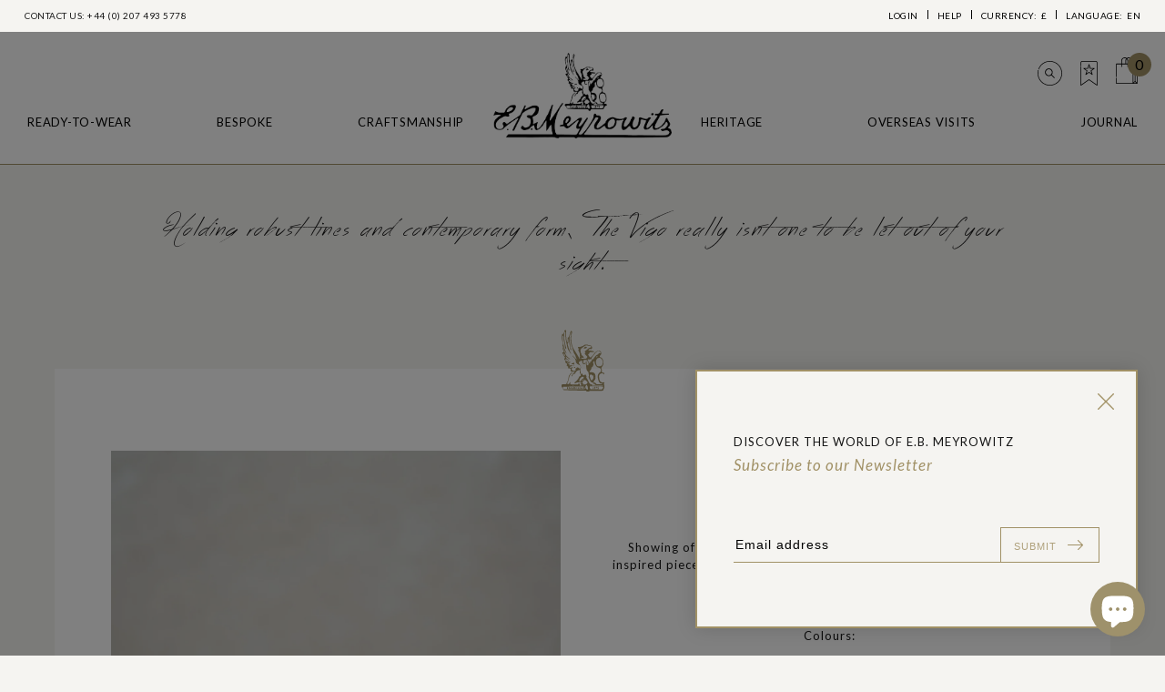

--- FILE ---
content_type: text/html; charset=utf-8
request_url: https://ebmeyrowitz.com/collections/spectacles/products/the-vigo-in-black
body_size: 53106
content:
<!doctype html>
<html>
<head>
<link rel='preconnect dns-prefetch' href='https://triplewhale-pixel.web.app/' crossorigin />
<link rel='preconnect dns-prefetch' href='https://api.config-security.com/' crossorigin />
<script>
/* >> TriplePixel :: start*/
~function(W,H,A,L,E,_,B,N){function O(U,T,H,R){void 0===R&&(R=!1),H=new XMLHttpRequest,H.open("GET",U,!0),H.send(null),H.onreadystatechange=function(){4===H.readyState&&200===H.status?(R=H.responseText,U.includes(".txt")?eval(R):N[B]=R):(299<H.status||H.status<200)&&T&&!R&&(R=!0,O(U,T-1))}}if(N=window,!N[H+"sn"]){N[H+"sn"]=1;try{A.setItem(H,1+(0|A.getItem(H)||0)),(E=JSON.parse(A.getItem(H+"U")||"[]")).push(location.href),A.setItem(H+"U",JSON.stringify(E))}catch(e){}A.getItem('"!nC`')||(A=N,A[H]||(L=function(){return Date.now().toString(36)+"_"+Math.random().toString(36)},E=A[H]=function(t,e){return W=L(),(E._q=E._q||[]).push([W,t,e]),W},E.ch=W,B="configSecurityConfModel",N[B]=1,O("//conf.config-security.com/model",0),O("//triplewhale-pixel.web.app/triplefw.txt?",5)))}}("","TriplePixel",localStorage);
/* << TriplePixel :: end*/
</script>

  <title>The Vigo In Black - E.B. Meyrowitz</title>

    <link rel="icon" type="image/x-icon" href="https://cdn.shopify.com/s/files/1/2546/1442/files/favicon.ico?v=1694451624">


  
  <meta charset="utf-8">
  <meta name="viewport" content="width=device-width, initial-scale=1">

  <meta name="description" content="Showing off bold lines and splendid form, The Vigo certainly is an inspired piece of design. A contemporary look perfectly imbued within old world charm.">
  <link rel="canonical" href="https://ebmeyrowitz.com/products/the-vigo-in-black">
  
  <link href="https://cdn.jsdelivr.net/npm/bootstrap@5.0.0-beta1/dist/css/bootstrap.min.css" rel="stylesheet" integrity="sha384-giJF6kkoqNQ00vy+HMDP7azOuL0xtbfIcaT9wjKHr8RbDVddVHyTfAAsrekwKmP1" crossorigin="anonymous">
  <link rel="stylesheet" type="text/css" href="https://cdn.jsdelivr.net/npm/slick-carousel@1.8.1/slick/slick.css"/>
  <link href="//ebmeyrowitz.com/cdn/shop/t/5/assets/lightbox.min.css?v=126963783620740845071694148984" rel="stylesheet" type="text/css" media="all" />
  <link href="//ebmeyrowitz.com/cdn/shop/t/5/assets/style.css?v=120506201387488391651694148984" rel="stylesheet" type="text/css" media="all" />
  <link href="//ebmeyrowitz.com/cdn/shop/t/5/assets/style-add.css?v=25768924125876394981694148984" rel="stylesheet" type="text/css" media="all" />

	<script src="https://code.jquery.com/jquery-3.5.1.min.js" integrity="sha256-9/aliU8dGd2tb6OSsuzixeV4y/faTqgFtohetphbbj0=" crossorigin="anonymous"></script>
  <script>
    var ebTheme = {
      strings: {
        addToCart: "Add to bag",
        unavailableProduct: "Variant unavailable",
        unknownVariantTitle: "Unknown product variant",
        unknownVariantMessage: "There is no such variant of this product"
			},
			money: {
				currencySymbol: "£",
				moneyFormat: "£{{amount}}",
				moneyFormatWithCurrency: "£{{amount}} GBP",
			}
		}
  </script>
  <!-- Content for header -->
  <script>window.performance && window.performance.mark && window.performance.mark('shopify.content_for_header.start');</script><meta name="google-site-verification" content="Y4aCe_MHhy-H-r1k2XUUcsmn_rYaSwV6zNGUUt6kgbA">
<meta name="facebook-domain-verification" content="p9zpa07muy8bbp43kk3wyk3ukwu2x8">
<meta id="shopify-digital-wallet" name="shopify-digital-wallet" content="/25461442/digital_wallets/dialog">
<meta name="shopify-checkout-api-token" content="9bec806d1ccfd4a60706f056edae27ec">
<meta id="in-context-paypal-metadata" data-shop-id="25461442" data-venmo-supported="false" data-environment="production" data-locale="en_US" data-paypal-v4="true" data-currency="GBP">
<link rel="alternate" type="application/json+oembed" href="https://ebmeyrowitz.com/products/the-vigo-in-black.oembed">
<script async="async" src="/checkouts/internal/preloads.js?locale=en-GB"></script>
<link rel="preconnect" href="https://shop.app" crossorigin="anonymous">
<script async="async" src="https://shop.app/checkouts/internal/preloads.js?locale=en-GB&shop_id=25461442" crossorigin="anonymous"></script>
<script id="apple-pay-shop-capabilities" type="application/json">{"shopId":25461442,"countryCode":"GB","currencyCode":"GBP","merchantCapabilities":["supports3DS"],"merchantId":"gid:\/\/shopify\/Shop\/25461442","merchantName":"E.B. Meyrowitz","requiredBillingContactFields":["postalAddress","email","phone"],"requiredShippingContactFields":["postalAddress","email","phone"],"shippingType":"shipping","supportedNetworks":["visa","maestro","masterCard","amex","discover","elo"],"total":{"type":"pending","label":"E.B. Meyrowitz","amount":"1.00"},"shopifyPaymentsEnabled":true,"supportsSubscriptions":true}</script>
<script id="shopify-features" type="application/json">{"accessToken":"9bec806d1ccfd4a60706f056edae27ec","betas":["rich-media-storefront-analytics"],"domain":"ebmeyrowitz.com","predictiveSearch":true,"shopId":25461442,"locale":"en"}</script>
<script>var Shopify = Shopify || {};
Shopify.shop = "e-b-meyrowitz.myshopify.com";
Shopify.locale = "en";
Shopify.currency = {"active":"GBP","rate":"1.0"};
Shopify.country = "GB";
Shopify.theme = {"name":"EB v4","id":121529761886,"schema_name":"Themekit template theme","schema_version":"1.0.0","theme_store_id":null,"role":"main"};
Shopify.theme.handle = "null";
Shopify.theme.style = {"id":null,"handle":null};
Shopify.cdnHost = "ebmeyrowitz.com/cdn";
Shopify.routes = Shopify.routes || {};
Shopify.routes.root = "/";</script>
<script type="module">!function(o){(o.Shopify=o.Shopify||{}).modules=!0}(window);</script>
<script>!function(o){function n(){var o=[];function n(){o.push(Array.prototype.slice.apply(arguments))}return n.q=o,n}var t=o.Shopify=o.Shopify||{};t.loadFeatures=n(),t.autoloadFeatures=n()}(window);</script>
<script>
  window.ShopifyPay = window.ShopifyPay || {};
  window.ShopifyPay.apiHost = "shop.app\/pay";
  window.ShopifyPay.redirectState = null;
</script>
<script id="shop-js-analytics" type="application/json">{"pageType":"product"}</script>
<script defer="defer" async type="module" src="//ebmeyrowitz.com/cdn/shopifycloud/shop-js/modules/v2/client.init-shop-cart-sync_BT-GjEfc.en.esm.js"></script>
<script defer="defer" async type="module" src="//ebmeyrowitz.com/cdn/shopifycloud/shop-js/modules/v2/chunk.common_D58fp_Oc.esm.js"></script>
<script defer="defer" async type="module" src="//ebmeyrowitz.com/cdn/shopifycloud/shop-js/modules/v2/chunk.modal_xMitdFEc.esm.js"></script>
<script type="module">
  await import("//ebmeyrowitz.com/cdn/shopifycloud/shop-js/modules/v2/client.init-shop-cart-sync_BT-GjEfc.en.esm.js");
await import("//ebmeyrowitz.com/cdn/shopifycloud/shop-js/modules/v2/chunk.common_D58fp_Oc.esm.js");
await import("//ebmeyrowitz.com/cdn/shopifycloud/shop-js/modules/v2/chunk.modal_xMitdFEc.esm.js");

  window.Shopify.SignInWithShop?.initShopCartSync?.({"fedCMEnabled":true,"windoidEnabled":true});

</script>
<script>
  window.Shopify = window.Shopify || {};
  if (!window.Shopify.featureAssets) window.Shopify.featureAssets = {};
  window.Shopify.featureAssets['shop-js'] = {"shop-cart-sync":["modules/v2/client.shop-cart-sync_DZOKe7Ll.en.esm.js","modules/v2/chunk.common_D58fp_Oc.esm.js","modules/v2/chunk.modal_xMitdFEc.esm.js"],"init-fed-cm":["modules/v2/client.init-fed-cm_B6oLuCjv.en.esm.js","modules/v2/chunk.common_D58fp_Oc.esm.js","modules/v2/chunk.modal_xMitdFEc.esm.js"],"shop-cash-offers":["modules/v2/client.shop-cash-offers_D2sdYoxE.en.esm.js","modules/v2/chunk.common_D58fp_Oc.esm.js","modules/v2/chunk.modal_xMitdFEc.esm.js"],"shop-login-button":["modules/v2/client.shop-login-button_QeVjl5Y3.en.esm.js","modules/v2/chunk.common_D58fp_Oc.esm.js","modules/v2/chunk.modal_xMitdFEc.esm.js"],"pay-button":["modules/v2/client.pay-button_DXTOsIq6.en.esm.js","modules/v2/chunk.common_D58fp_Oc.esm.js","modules/v2/chunk.modal_xMitdFEc.esm.js"],"shop-button":["modules/v2/client.shop-button_DQZHx9pm.en.esm.js","modules/v2/chunk.common_D58fp_Oc.esm.js","modules/v2/chunk.modal_xMitdFEc.esm.js"],"avatar":["modules/v2/client.avatar_BTnouDA3.en.esm.js"],"init-windoid":["modules/v2/client.init-windoid_CR1B-cfM.en.esm.js","modules/v2/chunk.common_D58fp_Oc.esm.js","modules/v2/chunk.modal_xMitdFEc.esm.js"],"init-shop-for-new-customer-accounts":["modules/v2/client.init-shop-for-new-customer-accounts_C_vY_xzh.en.esm.js","modules/v2/client.shop-login-button_QeVjl5Y3.en.esm.js","modules/v2/chunk.common_D58fp_Oc.esm.js","modules/v2/chunk.modal_xMitdFEc.esm.js"],"init-shop-email-lookup-coordinator":["modules/v2/client.init-shop-email-lookup-coordinator_BI7n9ZSv.en.esm.js","modules/v2/chunk.common_D58fp_Oc.esm.js","modules/v2/chunk.modal_xMitdFEc.esm.js"],"init-shop-cart-sync":["modules/v2/client.init-shop-cart-sync_BT-GjEfc.en.esm.js","modules/v2/chunk.common_D58fp_Oc.esm.js","modules/v2/chunk.modal_xMitdFEc.esm.js"],"shop-toast-manager":["modules/v2/client.shop-toast-manager_DiYdP3xc.en.esm.js","modules/v2/chunk.common_D58fp_Oc.esm.js","modules/v2/chunk.modal_xMitdFEc.esm.js"],"init-customer-accounts":["modules/v2/client.init-customer-accounts_D9ZNqS-Q.en.esm.js","modules/v2/client.shop-login-button_QeVjl5Y3.en.esm.js","modules/v2/chunk.common_D58fp_Oc.esm.js","modules/v2/chunk.modal_xMitdFEc.esm.js"],"init-customer-accounts-sign-up":["modules/v2/client.init-customer-accounts-sign-up_iGw4briv.en.esm.js","modules/v2/client.shop-login-button_QeVjl5Y3.en.esm.js","modules/v2/chunk.common_D58fp_Oc.esm.js","modules/v2/chunk.modal_xMitdFEc.esm.js"],"shop-follow-button":["modules/v2/client.shop-follow-button_CqMgW2wH.en.esm.js","modules/v2/chunk.common_D58fp_Oc.esm.js","modules/v2/chunk.modal_xMitdFEc.esm.js"],"checkout-modal":["modules/v2/client.checkout-modal_xHeaAweL.en.esm.js","modules/v2/chunk.common_D58fp_Oc.esm.js","modules/v2/chunk.modal_xMitdFEc.esm.js"],"shop-login":["modules/v2/client.shop-login_D91U-Q7h.en.esm.js","modules/v2/chunk.common_D58fp_Oc.esm.js","modules/v2/chunk.modal_xMitdFEc.esm.js"],"lead-capture":["modules/v2/client.lead-capture_BJmE1dJe.en.esm.js","modules/v2/chunk.common_D58fp_Oc.esm.js","modules/v2/chunk.modal_xMitdFEc.esm.js"],"payment-terms":["modules/v2/client.payment-terms_Ci9AEqFq.en.esm.js","modules/v2/chunk.common_D58fp_Oc.esm.js","modules/v2/chunk.modal_xMitdFEc.esm.js"]};
</script>
<script>(function() {
  var isLoaded = false;
  function asyncLoad() {
    if (isLoaded) return;
    isLoaded = true;
    var urls = ["https:\/\/2.js.com\/mcjs-connected\/js\/users\/af016539b44a0b1a02119f88b\/9e9688a032106aa53a8785ea7.js?shop=e-b-meyrowitz.myshopify.com","https:\/\/2.js.com\/mcjs-connected\/js\/users\/af016539b44a0b1a02119f88b\/ccda548ad06ce0404c03832c1.js?shop=e-b-meyrowitz.myshopify.com","https:\/\/gdprcdn.b-cdn.net\/js\/gdpr_cookie_consent.min.js?shop=e-b-meyrowitz.myshopify.com"];
    for (var i = 0; i < urls.length; i++) {
      var s = document.createElement('script');
      s.type = 'text/javascript';
      s.async = true;
      s.src = urls[i];
      var x = document.getElementsByTagName('script')[0];
      x.parentNode.insertBefore(s, x);
    }
  };
  if(window.attachEvent) {
    window.attachEvent('onload', asyncLoad);
  } else {
    window.addEventListener('load', asyncLoad, false);
  }
})();</script>
<script id="__st">var __st={"a":25461442,"offset":0,"reqid":"b836b0d9-c61d-4605-97c4-5ac0faca0d96-1769338176","pageurl":"ebmeyrowitz.com\/collections\/spectacles\/products\/the-vigo-in-black","u":"ccb0ef2c3767","p":"product","rtyp":"product","rid":6653186637918};</script>
<script>window.ShopifyPaypalV4VisibilityTracking = true;</script>
<script id="captcha-bootstrap">!function(){'use strict';const t='contact',e='account',n='new_comment',o=[[t,t],['blogs',n],['comments',n],[t,'customer']],c=[[e,'customer_login'],[e,'guest_login'],[e,'recover_customer_password'],[e,'create_customer']],r=t=>t.map((([t,e])=>`form[action*='/${t}']:not([data-nocaptcha='true']) input[name='form_type'][value='${e}']`)).join(','),a=t=>()=>t?[...document.querySelectorAll(t)].map((t=>t.form)):[];function s(){const t=[...o],e=r(t);return a(e)}const i='password',u='form_key',d=['recaptcha-v3-token','g-recaptcha-response','h-captcha-response',i],f=()=>{try{return window.sessionStorage}catch{return}},m='__shopify_v',_=t=>t.elements[u];function p(t,e,n=!1){try{const o=window.sessionStorage,c=JSON.parse(o.getItem(e)),{data:r}=function(t){const{data:e,action:n}=t;return t[m]||n?{data:e,action:n}:{data:t,action:n}}(c);for(const[e,n]of Object.entries(r))t.elements[e]&&(t.elements[e].value=n);n&&o.removeItem(e)}catch(o){console.error('form repopulation failed',{error:o})}}const l='form_type',E='cptcha';function T(t){t.dataset[E]=!0}const w=window,h=w.document,L='Shopify',v='ce_forms',y='captcha';let A=!1;((t,e)=>{const n=(g='f06e6c50-85a8-45c8-87d0-21a2b65856fe',I='https://cdn.shopify.com/shopifycloud/storefront-forms-hcaptcha/ce_storefront_forms_captcha_hcaptcha.v1.5.2.iife.js',D={infoText:'Protected by hCaptcha',privacyText:'Privacy',termsText:'Terms'},(t,e,n)=>{const o=w[L][v],c=o.bindForm;if(c)return c(t,g,e,D).then(n);var r;o.q.push([[t,g,e,D],n]),r=I,A||(h.body.append(Object.assign(h.createElement('script'),{id:'captcha-provider',async:!0,src:r})),A=!0)});var g,I,D;w[L]=w[L]||{},w[L][v]=w[L][v]||{},w[L][v].q=[],w[L][y]=w[L][y]||{},w[L][y].protect=function(t,e){n(t,void 0,e),T(t)},Object.freeze(w[L][y]),function(t,e,n,w,h,L){const[v,y,A,g]=function(t,e,n){const i=e?o:[],u=t?c:[],d=[...i,...u],f=r(d),m=r(i),_=r(d.filter((([t,e])=>n.includes(e))));return[a(f),a(m),a(_),s()]}(w,h,L),I=t=>{const e=t.target;return e instanceof HTMLFormElement?e:e&&e.form},D=t=>v().includes(t);t.addEventListener('submit',(t=>{const e=I(t);if(!e)return;const n=D(e)&&!e.dataset.hcaptchaBound&&!e.dataset.recaptchaBound,o=_(e),c=g().includes(e)&&(!o||!o.value);(n||c)&&t.preventDefault(),c&&!n&&(function(t){try{if(!f())return;!function(t){const e=f();if(!e)return;const n=_(t);if(!n)return;const o=n.value;o&&e.removeItem(o)}(t);const e=Array.from(Array(32),(()=>Math.random().toString(36)[2])).join('');!function(t,e){_(t)||t.append(Object.assign(document.createElement('input'),{type:'hidden',name:u})),t.elements[u].value=e}(t,e),function(t,e){const n=f();if(!n)return;const o=[...t.querySelectorAll(`input[type='${i}']`)].map((({name:t})=>t)),c=[...d,...o],r={};for(const[a,s]of new FormData(t).entries())c.includes(a)||(r[a]=s);n.setItem(e,JSON.stringify({[m]:1,action:t.action,data:r}))}(t,e)}catch(e){console.error('failed to persist form',e)}}(e),e.submit())}));const S=(t,e)=>{t&&!t.dataset[E]&&(n(t,e.some((e=>e===t))),T(t))};for(const o of['focusin','change'])t.addEventListener(o,(t=>{const e=I(t);D(e)&&S(e,y())}));const B=e.get('form_key'),M=e.get(l),P=B&&M;t.addEventListener('DOMContentLoaded',(()=>{const t=y();if(P)for(const e of t)e.elements[l].value===M&&p(e,B);[...new Set([...A(),...v().filter((t=>'true'===t.dataset.shopifyCaptcha))])].forEach((e=>S(e,t)))}))}(h,new URLSearchParams(w.location.search),n,t,e,['guest_login'])})(!0,!0)}();</script>
<script integrity="sha256-4kQ18oKyAcykRKYeNunJcIwy7WH5gtpwJnB7kiuLZ1E=" data-source-attribution="shopify.loadfeatures" defer="defer" src="//ebmeyrowitz.com/cdn/shopifycloud/storefront/assets/storefront/load_feature-a0a9edcb.js" crossorigin="anonymous"></script>
<script crossorigin="anonymous" defer="defer" src="//ebmeyrowitz.com/cdn/shopifycloud/storefront/assets/shopify_pay/storefront-65b4c6d7.js?v=20250812"></script>
<script data-source-attribution="shopify.dynamic_checkout.dynamic.init">var Shopify=Shopify||{};Shopify.PaymentButton=Shopify.PaymentButton||{isStorefrontPortableWallets:!0,init:function(){window.Shopify.PaymentButton.init=function(){};var t=document.createElement("script");t.src="https://ebmeyrowitz.com/cdn/shopifycloud/portable-wallets/latest/portable-wallets.en.js",t.type="module",document.head.appendChild(t)}};
</script>
<script data-source-attribution="shopify.dynamic_checkout.buyer_consent">
  function portableWalletsHideBuyerConsent(e){var t=document.getElementById("shopify-buyer-consent"),n=document.getElementById("shopify-subscription-policy-button");t&&n&&(t.classList.add("hidden"),t.setAttribute("aria-hidden","true"),n.removeEventListener("click",e))}function portableWalletsShowBuyerConsent(e){var t=document.getElementById("shopify-buyer-consent"),n=document.getElementById("shopify-subscription-policy-button");t&&n&&(t.classList.remove("hidden"),t.removeAttribute("aria-hidden"),n.addEventListener("click",e))}window.Shopify?.PaymentButton&&(window.Shopify.PaymentButton.hideBuyerConsent=portableWalletsHideBuyerConsent,window.Shopify.PaymentButton.showBuyerConsent=portableWalletsShowBuyerConsent);
</script>
<script data-source-attribution="shopify.dynamic_checkout.cart.bootstrap">document.addEventListener("DOMContentLoaded",(function(){function t(){return document.querySelector("shopify-accelerated-checkout-cart, shopify-accelerated-checkout")}if(t())Shopify.PaymentButton.init();else{new MutationObserver((function(e,n){t()&&(Shopify.PaymentButton.init(),n.disconnect())})).observe(document.body,{childList:!0,subtree:!0})}}));
</script>
<link id="shopify-accelerated-checkout-styles" rel="stylesheet" media="screen" href="https://ebmeyrowitz.com/cdn/shopifycloud/portable-wallets/latest/accelerated-checkout-backwards-compat.css" crossorigin="anonymous">
<style id="shopify-accelerated-checkout-cart">
        #shopify-buyer-consent {
  margin-top: 1em;
  display: inline-block;
  width: 100%;
}

#shopify-buyer-consent.hidden {
  display: none;
}

#shopify-subscription-policy-button {
  background: none;
  border: none;
  padding: 0;
  text-decoration: underline;
  font-size: inherit;
  cursor: pointer;
}

#shopify-subscription-policy-button::before {
  box-shadow: none;
}

      </style>

<script>window.performance && window.performance.mark && window.performance.mark('shopify.content_for_header.end');</script>
  <!-- End content for header -->
  
<link rel="dns-prefetch" href="https://swymstore-v3starter-01.swymrelay.com" crossorigin>
<link rel="dns-prefetch" href="//swymv3starter-01.azureedge.net/code/swym-shopify.js">
<link rel="preconnect" href="//swymv3starter-01.azureedge.net/code/swym-shopify.js">
<script id="swym-snippet">
  window.swymLandingURL = document.URL;
  window.swymCart = {"note":null,"attributes":{},"original_total_price":0,"total_price":0,"total_discount":0,"total_weight":0.0,"item_count":0,"items":[],"requires_shipping":false,"currency":"GBP","items_subtotal_price":0,"cart_level_discount_applications":[],"checkout_charge_amount":0};
  window.swymPageLoad = function(){
    window.SwymProductVariants = window.SwymProductVariants || {};
    window.SwymHasCartItems = 0 > 0;
    window.SwymPageData = {}, window.SwymProductInfo = {};var variants = [];
    window.SwymProductInfo.product = {"id":6653186637918,"title":"The Vigo In Black","handle":"the-vigo-in-black","description":"\u003cmeta charset=\"utf-8\"\u003e\n\u003cdiv data-alt-aspect-ratio=\"100x100\" data-widget-title=\"PageCloud Object\" data-aspect-ratio=\"100x100\" data-widget-type=\"pagecloud-native-widget\" data-alt-style=\"width: 28px; height: 28px; background-color: rgba(0, 0, 0, 0); position: absolute; opacity: 1; left: 477px; top: 418px; border-radius: 50%; border-top-left-radius: 50%; border-top-right-radius: 50%; border-bottom-right-radius: 50%; border-bottom-left-radius: 50%;\" class=\"object proportionate\" id=\"limited-edition\" pagecloud-version=\"1.1.6\" pagecloud-guid=\"5d4cc9a0-e7b1-4cbe-c19d-c4fc1e964df6\" data-mce-fragment=\"1\"\u003e\n\u003cmeta charset=\"utf-8\"\u003e\n\u003cp\u003eShowing off bold lines and splendid form, The Vigo certainly is an inspired piece of design. A contemporary look perfectly imbued within old world charm.\u003cbr\u003e\u003c\/p\u003e\n\u003c\/div\u003e\n\u003cdiv data-widget-title=\"PageCloud Object\" data-widget-type=\"pagecloud-native-widget\" data-alt-style=\"background-color: transparent; width: 380px; height: 48px; position: absolute; left: 52px; top: 555px; display: block;\" spellcheck=\"false\" class=\"object text Op(50)\" pagecloud-version=\"1.1.6\" pagecloud-guid=\"2052df75-6395-431b-de8d-292cde1ea694\" data-mce-fragment=\"1\"\u003e\n\u003cdiv data-widget-type=\"pagecloud-native-widget\" class=\"content\" pagecloud-guid=\"809c2879-f6a4-417b-8130-bb940c51f695\" data-mce-fragment=\"1\"\u003e\u003c\/div\u003e\n\u003c\/div\u003e","published_at":"2022-02-07T15:09:07+00:00","created_at":"2022-02-07T11:04:29+00:00","vendor":"E.B. Meyrowitz","type":"","tags":["colour-Black","shape-Rounded"],"price":125000,"price_min":125000,"price_max":125000,"available":true,"price_varies":false,"compare_at_price":null,"compare_at_price_min":0,"compare_at_price_max":0,"compare_at_price_varies":false,"variants":[{"id":39623273054302,"title":"Default Title","option1":"Default Title","option2":null,"option3":null,"sku":null,"requires_shipping":true,"taxable":true,"featured_image":null,"available":true,"name":"The Vigo In Black","public_title":null,"options":["Default Title"],"price":125000,"weight":0,"compare_at_price":null,"inventory_quantity":2,"inventory_management":"shopify","inventory_policy":"continue","barcode":null,"requires_selling_plan":false,"selling_plan_allocations":[]}],"images":["\/\/ebmeyrowitz.com\/cdn\/shop\/products\/DSC02900.jpg?v=1644231899","\/\/ebmeyrowitz.com\/cdn\/shop\/products\/DSC03028.jpg?v=1644232045"],"featured_image":"\/\/ebmeyrowitz.com\/cdn\/shop\/products\/DSC02900.jpg?v=1644231899","options":["Title"],"media":[{"alt":null,"id":21049924059230,"position":1,"preview_image":{"aspect_ratio":0.667,"height":2048,"width":1365,"src":"\/\/ebmeyrowitz.com\/cdn\/shop\/products\/DSC02900.jpg?v=1644231899"},"aspect_ratio":0.667,"height":2048,"media_type":"image","src":"\/\/ebmeyrowitz.com\/cdn\/shop\/products\/DSC02900.jpg?v=1644231899","width":1365},{"alt":null,"id":21049927303262,"position":2,"preview_image":{"aspect_ratio":0.667,"height":2048,"width":1365,"src":"\/\/ebmeyrowitz.com\/cdn\/shop\/products\/DSC03028.jpg?v=1644232045"},"aspect_ratio":0.667,"height":2048,"media_type":"image","src":"\/\/ebmeyrowitz.com\/cdn\/shop\/products\/DSC03028.jpg?v=1644232045","width":1365}],"requires_selling_plan":false,"selling_plan_groups":[],"content":"\u003cmeta charset=\"utf-8\"\u003e\n\u003cdiv data-alt-aspect-ratio=\"100x100\" data-widget-title=\"PageCloud Object\" data-aspect-ratio=\"100x100\" data-widget-type=\"pagecloud-native-widget\" data-alt-style=\"width: 28px; height: 28px; background-color: rgba(0, 0, 0, 0); position: absolute; opacity: 1; left: 477px; top: 418px; border-radius: 50%; border-top-left-radius: 50%; border-top-right-radius: 50%; border-bottom-right-radius: 50%; border-bottom-left-radius: 50%;\" class=\"object proportionate\" id=\"limited-edition\" pagecloud-version=\"1.1.6\" pagecloud-guid=\"5d4cc9a0-e7b1-4cbe-c19d-c4fc1e964df6\" data-mce-fragment=\"1\"\u003e\n\u003cmeta charset=\"utf-8\"\u003e\n\u003cp\u003eShowing off bold lines and splendid form, The Vigo certainly is an inspired piece of design. A contemporary look perfectly imbued within old world charm.\u003cbr\u003e\u003c\/p\u003e\n\u003c\/div\u003e\n\u003cdiv data-widget-title=\"PageCloud Object\" data-widget-type=\"pagecloud-native-widget\" data-alt-style=\"background-color: transparent; width: 380px; height: 48px; position: absolute; left: 52px; top: 555px; display: block;\" spellcheck=\"false\" class=\"object text Op(50)\" pagecloud-version=\"1.1.6\" pagecloud-guid=\"2052df75-6395-431b-de8d-292cde1ea694\" data-mce-fragment=\"1\"\u003e\n\u003cdiv data-widget-type=\"pagecloud-native-widget\" class=\"content\" pagecloud-guid=\"809c2879-f6a4-417b-8130-bb940c51f695\" data-mce-fragment=\"1\"\u003e\u003c\/div\u003e\n\u003c\/div\u003e"};
    window.SwymProductInfo.variants = window.SwymProductInfo.product.variants;
    var piu = "\/\/ebmeyrowitz.com\/cdn\/shop\/products\/DSC02900_620x620.jpg?v=1644231899";
    
      SwymProductVariants[39623273054302] = {
        empi:window.SwymProductInfo.product.id,epi:39623273054302,
        dt: "The Vigo In Black",
        du: "https://ebmeyrowitz.com/products/the-vigo-in-black",
        iu:  piu ,
        stk: 2,
        pr: 125000/100,
        ct: window.SwymProductInfo.product.type,
        
        variants: [{ "Default Title" : 39623273054302}]
      };window.SwymProductInfo.currentVariant = 39623273054302;
    var product_data = {
      et: 1, empi: window.SwymProductInfo.product.id, epi: window.SwymProductInfo.currentVariant,
      dt: "The Vigo In Black", du: "https://ebmeyrowitz.com/products/the-vigo-in-black",
      ct: window.SwymProductInfo.product.type, pr: 125000/100,
      iu:  piu , variants: [{ "Default Title" : 39623273054302 }],
      stk:2 
    };
    window.SwymPageData = product_data;
    
    window.SwymPageData.uri = window.swymLandingURL;
  };

  if(window.selectCallback){
    (function(){
      // Variant select override
      var originalSelectCallback = window.selectCallback;
      window.selectCallback = function(variant){
        originalSelectCallback.apply(this, arguments);
        try{
          if(window.triggerSwymVariantEvent){
            window.triggerSwymVariantEvent(variant.id);
          }
        }catch(err){
          console.warn("Swym selectCallback", err);
        }
      };
    })();
  }
  window.swymCustomerId = null;
  window.swymCustomerExtraCheck = null;

  var swappName = ("Wishlist" || "Wishlist");
  var swymJSObject = {
    pid: "T7zLv25aQQ6bXP1p7VCXZnUe5LC7xXtnStfpIo3b2OA=" || "T7zLv25aQQ6bXP1p7VCXZnUe5LC7xXtnStfpIo3b2OA=",
    interface: "/apps/swym" + swappName + "/interfaces/interfaceStore.php?appname=" + swappName
  };
  window.swymJSShopifyLoad = function(){
    if(window.swymPageLoad) swymPageLoad();
    if(!window._swat) {
      (function (s, w, r, e, l, a, y) {
        r['SwymRetailerConfig'] = s;
        r[s] = r[s] || function (k, v) {
          r[s][k] = v;
        };
      })('_swrc', '', window);
      _swrc('RetailerId', swymJSObject.pid);
      _swrc('Callback', function(){initSwymShopify();});
    }else if(window._swat.postLoader){
      _swrc = window._swat.postLoader;
      _swrc('RetailerId', swymJSObject.pid);
      _swrc('Callback', function(){initSwymShopify();});
    }else{
      initSwymShopify();
    }
  }
  if(!window._SwymPreventAutoLoad) {
    swymJSShopifyLoad();
  }
  window.swymGetCartCookies = function(){
    var RequiredCookies = ["cart", "swym-session-id", "swym-swymRegid", "swym-email"];
    var reqdCookies = {};
    RequiredCookies.forEach(function(k){
      reqdCookies[k] = _swat.storage.getRaw(k);
    });
    var cart_token = window.swymCart.token;
    var data = {
        action:'cart',
        token:cart_token,
        cookies:reqdCookies
    };
    return data;
  }

  window.swymGetCustomerData = function(){
    
    return {status:1};
    
  }
</script>

<style id="safari-flasher-pre"></style>
<script>
  if (navigator.userAgent.indexOf('Safari') != -1 && navigator.userAgent.indexOf('Chrome') == -1) {
    document.getElementById("safari-flasher-pre").innerHTML = ''
      + '#swym-plugin,#swym-hosted-plugin{display: none;}'
      + '.swym-button.swym-add-to-wishlist{display: none;}'
      + '.swym-button.swym-add-to-watchlist{display: none;}'
      + '#swym-plugin  #swym-notepad, #swym-hosted-plugin  #swym-notepad{opacity: 0; visibility: hidden;}'
      + '#swym-plugin  #swym-notepad, #swym-plugin  #swym-overlay, #swym-plugin  #swym-notification,'
      + '#swym-hosted-plugin  #swym-notepad, #swym-hosted-plugin  #swym-overlay, #swym-hosted-plugin  #swym-notification'
      + '{-webkit-transition: none; transition: none;}'
      + '';
    window.SwymCallbacks = window.SwymCallbacks || [];
    window.SwymCallbacks.push(function(tracker){
      tracker.evtLayer.addEventListener(tracker.JSEvents.configLoaded, function(){
        // flash-preventer
        var x = function(){
          SwymUtils.onDOMReady(function() {
            var d = document.createElement("div");
            d.innerHTML = "<style id='safari-flasher-post'>"
              + "#swym-plugin:not(.swym-ready),#swym-hosted-plugin:not(.swym-ready){display: none;}"
              + ".swym-button.swym-add-to-wishlist:not(.swym-loaded){display: none;}"
              + ".swym-button.swym-add-to-watchlist:not(.swym-loaded){display: none;}"
              + "#swym-plugin.swym-ready  #swym-notepad, #swym-plugin.swym-ready  #swym-overlay, #swym-plugin.swym-ready  #swym-notification,"
              + "#swym-hosted-plugin.swym-ready  #swym-notepad, #swym-hosted-plugin.swym-ready  #swym-overlay, #swym-hosted-plugin.swym-ready  #swym-notification"
              + "{-webkit-transition: opacity 0.3s, visibility 0.3ms, -webkit-transform 0.3ms !important;-moz-transition: opacity 0.3s, visibility 0.3ms, -moz-transform 0.3ms !important;-ms-transition: opacity 0.3s, visibility 0.3ms, -ms-transform 0.3ms !important;-o-transition: opacity 0.3s, visibility 0.3ms, -o-transform 0.3ms !important;transition: opacity 0.3s, visibility 0.3ms, transform 0.3ms !important;}"
              + "</style>";
            document.head.appendChild(d);
          });
        };
        setTimeout(x, 10);
      });
    });
  }

  // Get the money format for the store from shopify
  window.SwymOverrideMoneyFormat = "£{{amount}}";
</script>
<style id="swym-product-view-defaults">
  /* Hide when not loaded */
  .swym-button.swym-add-to-wishlist-view-product:not(.swym-loaded){
    display: none;
  }
</style>

<script src="https://cdn.shopify.com/extensions/e8878072-2f6b-4e89-8082-94b04320908d/inbox-1254/assets/inbox-chat-loader.js" type="text/javascript" defer="defer"></script>
<meta property="og:image" content="https://cdn.shopify.com/s/files/1/2546/1442/products/DSC02900.jpg?v=1644231899" />
<meta property="og:image:secure_url" content="https://cdn.shopify.com/s/files/1/2546/1442/products/DSC02900.jpg?v=1644231899" />
<meta property="og:image:width" content="1365" />
<meta property="og:image:height" content="2048" />
<link href="https://monorail-edge.shopifysvc.com" rel="dns-prefetch">
<script>(function(){if ("sendBeacon" in navigator && "performance" in window) {try {var session_token_from_headers = performance.getEntriesByType('navigation')[0].serverTiming.find(x => x.name == '_s').description;} catch {var session_token_from_headers = undefined;}var session_cookie_matches = document.cookie.match(/_shopify_s=([^;]*)/);var session_token_from_cookie = session_cookie_matches && session_cookie_matches.length === 2 ? session_cookie_matches[1] : "";var session_token = session_token_from_headers || session_token_from_cookie || "";function handle_abandonment_event(e) {var entries = performance.getEntries().filter(function(entry) {return /monorail-edge.shopifysvc.com/.test(entry.name);});if (!window.abandonment_tracked && entries.length === 0) {window.abandonment_tracked = true;var currentMs = Date.now();var navigation_start = performance.timing.navigationStart;var payload = {shop_id: 25461442,url: window.location.href,navigation_start,duration: currentMs - navigation_start,session_token,page_type: "product"};window.navigator.sendBeacon("https://monorail-edge.shopifysvc.com/v1/produce", JSON.stringify({schema_id: "online_store_buyer_site_abandonment/1.1",payload: payload,metadata: {event_created_at_ms: currentMs,event_sent_at_ms: currentMs}}));}}window.addEventListener('pagehide', handle_abandonment_event);}}());</script>
<script id="web-pixels-manager-setup">(function e(e,d,r,n,o){if(void 0===o&&(o={}),!Boolean(null===(a=null===(i=window.Shopify)||void 0===i?void 0:i.analytics)||void 0===a?void 0:a.replayQueue)){var i,a;window.Shopify=window.Shopify||{};var t=window.Shopify;t.analytics=t.analytics||{};var s=t.analytics;s.replayQueue=[],s.publish=function(e,d,r){return s.replayQueue.push([e,d,r]),!0};try{self.performance.mark("wpm:start")}catch(e){}var l=function(){var e={modern:/Edge?\/(1{2}[4-9]|1[2-9]\d|[2-9]\d{2}|\d{4,})\.\d+(\.\d+|)|Firefox\/(1{2}[4-9]|1[2-9]\d|[2-9]\d{2}|\d{4,})\.\d+(\.\d+|)|Chrom(ium|e)\/(9{2}|\d{3,})\.\d+(\.\d+|)|(Maci|X1{2}).+ Version\/(15\.\d+|(1[6-9]|[2-9]\d|\d{3,})\.\d+)([,.]\d+|)( \(\w+\)|)( Mobile\/\w+|) Safari\/|Chrome.+OPR\/(9{2}|\d{3,})\.\d+\.\d+|(CPU[ +]OS|iPhone[ +]OS|CPU[ +]iPhone|CPU IPhone OS|CPU iPad OS)[ +]+(15[._]\d+|(1[6-9]|[2-9]\d|\d{3,})[._]\d+)([._]\d+|)|Android:?[ /-](13[3-9]|1[4-9]\d|[2-9]\d{2}|\d{4,})(\.\d+|)(\.\d+|)|Android.+Firefox\/(13[5-9]|1[4-9]\d|[2-9]\d{2}|\d{4,})\.\d+(\.\d+|)|Android.+Chrom(ium|e)\/(13[3-9]|1[4-9]\d|[2-9]\d{2}|\d{4,})\.\d+(\.\d+|)|SamsungBrowser\/([2-9]\d|\d{3,})\.\d+/,legacy:/Edge?\/(1[6-9]|[2-9]\d|\d{3,})\.\d+(\.\d+|)|Firefox\/(5[4-9]|[6-9]\d|\d{3,})\.\d+(\.\d+|)|Chrom(ium|e)\/(5[1-9]|[6-9]\d|\d{3,})\.\d+(\.\d+|)([\d.]+$|.*Safari\/(?![\d.]+ Edge\/[\d.]+$))|(Maci|X1{2}).+ Version\/(10\.\d+|(1[1-9]|[2-9]\d|\d{3,})\.\d+)([,.]\d+|)( \(\w+\)|)( Mobile\/\w+|) Safari\/|Chrome.+OPR\/(3[89]|[4-9]\d|\d{3,})\.\d+\.\d+|(CPU[ +]OS|iPhone[ +]OS|CPU[ +]iPhone|CPU IPhone OS|CPU iPad OS)[ +]+(10[._]\d+|(1[1-9]|[2-9]\d|\d{3,})[._]\d+)([._]\d+|)|Android:?[ /-](13[3-9]|1[4-9]\d|[2-9]\d{2}|\d{4,})(\.\d+|)(\.\d+|)|Mobile Safari.+OPR\/([89]\d|\d{3,})\.\d+\.\d+|Android.+Firefox\/(13[5-9]|1[4-9]\d|[2-9]\d{2}|\d{4,})\.\d+(\.\d+|)|Android.+Chrom(ium|e)\/(13[3-9]|1[4-9]\d|[2-9]\d{2}|\d{4,})\.\d+(\.\d+|)|Android.+(UC? ?Browser|UCWEB|U3)[ /]?(15\.([5-9]|\d{2,})|(1[6-9]|[2-9]\d|\d{3,})\.\d+)\.\d+|SamsungBrowser\/(5\.\d+|([6-9]|\d{2,})\.\d+)|Android.+MQ{2}Browser\/(14(\.(9|\d{2,})|)|(1[5-9]|[2-9]\d|\d{3,})(\.\d+|))(\.\d+|)|K[Aa][Ii]OS\/(3\.\d+|([4-9]|\d{2,})\.\d+)(\.\d+|)/},d=e.modern,r=e.legacy,n=navigator.userAgent;return n.match(d)?"modern":n.match(r)?"legacy":"unknown"}(),u="modern"===l?"modern":"legacy",c=(null!=n?n:{modern:"",legacy:""})[u],f=function(e){return[e.baseUrl,"/wpm","/b",e.hashVersion,"modern"===e.buildTarget?"m":"l",".js"].join("")}({baseUrl:d,hashVersion:r,buildTarget:u}),m=function(e){var d=e.version,r=e.bundleTarget,n=e.surface,o=e.pageUrl,i=e.monorailEndpoint;return{emit:function(e){var a=e.status,t=e.errorMsg,s=(new Date).getTime(),l=JSON.stringify({metadata:{event_sent_at_ms:s},events:[{schema_id:"web_pixels_manager_load/3.1",payload:{version:d,bundle_target:r,page_url:o,status:a,surface:n,error_msg:t},metadata:{event_created_at_ms:s}}]});if(!i)return console&&console.warn&&console.warn("[Web Pixels Manager] No Monorail endpoint provided, skipping logging."),!1;try{return self.navigator.sendBeacon.bind(self.navigator)(i,l)}catch(e){}var u=new XMLHttpRequest;try{return u.open("POST",i,!0),u.setRequestHeader("Content-Type","text/plain"),u.send(l),!0}catch(e){return console&&console.warn&&console.warn("[Web Pixels Manager] Got an unhandled error while logging to Monorail."),!1}}}}({version:r,bundleTarget:l,surface:e.surface,pageUrl:self.location.href,monorailEndpoint:e.monorailEndpoint});try{o.browserTarget=l,function(e){var d=e.src,r=e.async,n=void 0===r||r,o=e.onload,i=e.onerror,a=e.sri,t=e.scriptDataAttributes,s=void 0===t?{}:t,l=document.createElement("script"),u=document.querySelector("head"),c=document.querySelector("body");if(l.async=n,l.src=d,a&&(l.integrity=a,l.crossOrigin="anonymous"),s)for(var f in s)if(Object.prototype.hasOwnProperty.call(s,f))try{l.dataset[f]=s[f]}catch(e){}if(o&&l.addEventListener("load",o),i&&l.addEventListener("error",i),u)u.appendChild(l);else{if(!c)throw new Error("Did not find a head or body element to append the script");c.appendChild(l)}}({src:f,async:!0,onload:function(){if(!function(){var e,d;return Boolean(null===(d=null===(e=window.Shopify)||void 0===e?void 0:e.analytics)||void 0===d?void 0:d.initialized)}()){var d=window.webPixelsManager.init(e)||void 0;if(d){var r=window.Shopify.analytics;r.replayQueue.forEach((function(e){var r=e[0],n=e[1],o=e[2];d.publishCustomEvent(r,n,o)})),r.replayQueue=[],r.publish=d.publishCustomEvent,r.visitor=d.visitor,r.initialized=!0}}},onerror:function(){return m.emit({status:"failed",errorMsg:"".concat(f," has failed to load")})},sri:function(e){var d=/^sha384-[A-Za-z0-9+/=]+$/;return"string"==typeof e&&d.test(e)}(c)?c:"",scriptDataAttributes:o}),m.emit({status:"loading"})}catch(e){m.emit({status:"failed",errorMsg:(null==e?void 0:e.message)||"Unknown error"})}}})({shopId: 25461442,storefrontBaseUrl: "https://ebmeyrowitz.com",extensionsBaseUrl: "https://extensions.shopifycdn.com/cdn/shopifycloud/web-pixels-manager",monorailEndpoint: "https://monorail-edge.shopifysvc.com/unstable/produce_batch",surface: "storefront-renderer",enabledBetaFlags: ["2dca8a86"],webPixelsConfigList: [{"id":"1378976130","configuration":"{\"swymApiEndpoint\":\"https:\/\/swymstore-v3starter-01.swymrelay.com\",\"swymTier\":\"v3starter-01\"}","eventPayloadVersion":"v1","runtimeContext":"STRICT","scriptVersion":"5b6f6917e306bc7f24523662663331c0","type":"APP","apiClientId":1350849,"privacyPurposes":["ANALYTICS","MARKETING","PREFERENCES"],"dataSharingAdjustments":{"protectedCustomerApprovalScopes":["read_customer_email","read_customer_name","read_customer_personal_data","read_customer_phone"]}},{"id":"1016365442","configuration":"{\"config\":\"{\\\"pixel_id\\\":\\\"AW-0\\\",\\\"target_country\\\":\\\"GB\\\",\\\"gtag_events\\\":[{\\\"type\\\":\\\"page_view\\\",\\\"action_label\\\":\\\"AW-10856133038\\\/QRMLCLrr66IDEK7jzbgo\\\"},{\\\"type\\\":\\\"purchase\\\",\\\"action_label\\\":\\\"AW-10856133038\\\/3h_aCL3r66IDEK7jzbgo\\\"},{\\\"type\\\":\\\"view_item\\\",\\\"action_label\\\":\\\"AW-10856133038\\\/aYQ8CMDr66IDEK7jzbgo\\\"},{\\\"type\\\":\\\"add_to_cart\\\",\\\"action_label\\\":\\\"AW-10856133038\\\/MBkLCMPr66IDEK7jzbgo\\\"},{\\\"type\\\":\\\"begin_checkout\\\",\\\"action_label\\\":\\\"AW-10856133038\\\/BnZbCMbr66IDEK7jzbgo\\\"},{\\\"type\\\":\\\"search\\\",\\\"action_label\\\":\\\"AW-10856133038\\\/WcAECMnr66IDEK7jzbgo\\\"},{\\\"type\\\":\\\"add_payment_info\\\",\\\"action_label\\\":\\\"AW-10856133038\\\/Myc5CMzr66IDEK7jzbgo\\\"}],\\\"enable_monitoring_mode\\\":false}\"}","eventPayloadVersion":"v1","runtimeContext":"OPEN","scriptVersion":"b2a88bafab3e21179ed38636efcd8a93","type":"APP","apiClientId":1780363,"privacyPurposes":[],"dataSharingAdjustments":{"protectedCustomerApprovalScopes":["read_customer_address","read_customer_email","read_customer_name","read_customer_personal_data","read_customer_phone"]}},{"id":"127729758","configuration":"{\"pixel_id\":\"2240125762746808\",\"pixel_type\":\"facebook_pixel\",\"metaapp_system_user_token\":\"-\"}","eventPayloadVersion":"v1","runtimeContext":"OPEN","scriptVersion":"ca16bc87fe92b6042fbaa3acc2fbdaa6","type":"APP","apiClientId":2329312,"privacyPurposes":["ANALYTICS","MARKETING","SALE_OF_DATA"],"dataSharingAdjustments":{"protectedCustomerApprovalScopes":["read_customer_address","read_customer_email","read_customer_name","read_customer_personal_data","read_customer_phone"]}},{"id":"shopify-app-pixel","configuration":"{}","eventPayloadVersion":"v1","runtimeContext":"STRICT","scriptVersion":"0450","apiClientId":"shopify-pixel","type":"APP","privacyPurposes":["ANALYTICS","MARKETING"]},{"id":"shopify-custom-pixel","eventPayloadVersion":"v1","runtimeContext":"LAX","scriptVersion":"0450","apiClientId":"shopify-pixel","type":"CUSTOM","privacyPurposes":["ANALYTICS","MARKETING"]}],isMerchantRequest: false,initData: {"shop":{"name":"E.B. Meyrowitz","paymentSettings":{"currencyCode":"GBP"},"myshopifyDomain":"e-b-meyrowitz.myshopify.com","countryCode":"GB","storefrontUrl":"https:\/\/ebmeyrowitz.com"},"customer":null,"cart":null,"checkout":null,"productVariants":[{"price":{"amount":1250.0,"currencyCode":"GBP"},"product":{"title":"The Vigo In Black","vendor":"E.B. Meyrowitz","id":"6653186637918","untranslatedTitle":"The Vigo In Black","url":"\/products\/the-vigo-in-black","type":""},"id":"39623273054302","image":{"src":"\/\/ebmeyrowitz.com\/cdn\/shop\/products\/DSC02900.jpg?v=1644231899"},"sku":null,"title":"Default Title","untranslatedTitle":"Default Title"}],"purchasingCompany":null},},"https://ebmeyrowitz.com/cdn","fcfee988w5aeb613cpc8e4bc33m6693e112",{"modern":"","legacy":""},{"shopId":"25461442","storefrontBaseUrl":"https:\/\/ebmeyrowitz.com","extensionBaseUrl":"https:\/\/extensions.shopifycdn.com\/cdn\/shopifycloud\/web-pixels-manager","surface":"storefront-renderer","enabledBetaFlags":"[\"2dca8a86\"]","isMerchantRequest":"false","hashVersion":"fcfee988w5aeb613cpc8e4bc33m6693e112","publish":"custom","events":"[[\"page_viewed\",{}],[\"product_viewed\",{\"productVariant\":{\"price\":{\"amount\":1250.0,\"currencyCode\":\"GBP\"},\"product\":{\"title\":\"The Vigo In Black\",\"vendor\":\"E.B. Meyrowitz\",\"id\":\"6653186637918\",\"untranslatedTitle\":\"The Vigo In Black\",\"url\":\"\/products\/the-vigo-in-black\",\"type\":\"\"},\"id\":\"39623273054302\",\"image\":{\"src\":\"\/\/ebmeyrowitz.com\/cdn\/shop\/products\/DSC02900.jpg?v=1644231899\"},\"sku\":null,\"title\":\"Default Title\",\"untranslatedTitle\":\"Default Title\"}}]]"});</script><script>
  window.ShopifyAnalytics = window.ShopifyAnalytics || {};
  window.ShopifyAnalytics.meta = window.ShopifyAnalytics.meta || {};
  window.ShopifyAnalytics.meta.currency = 'GBP';
  var meta = {"product":{"id":6653186637918,"gid":"gid:\/\/shopify\/Product\/6653186637918","vendor":"E.B. Meyrowitz","type":"","handle":"the-vigo-in-black","variants":[{"id":39623273054302,"price":125000,"name":"The Vigo In Black","public_title":null,"sku":null}],"remote":false},"page":{"pageType":"product","resourceType":"product","resourceId":6653186637918,"requestId":"b836b0d9-c61d-4605-97c4-5ac0faca0d96-1769338176"}};
  for (var attr in meta) {
    window.ShopifyAnalytics.meta[attr] = meta[attr];
  }
</script>
<script class="analytics">
  (function () {
    var customDocumentWrite = function(content) {
      var jquery = null;

      if (window.jQuery) {
        jquery = window.jQuery;
      } else if (window.Checkout && window.Checkout.$) {
        jquery = window.Checkout.$;
      }

      if (jquery) {
        jquery('body').append(content);
      }
    };

    var hasLoggedConversion = function(token) {
      if (token) {
        return document.cookie.indexOf('loggedConversion=' + token) !== -1;
      }
      return false;
    }

    var setCookieIfConversion = function(token) {
      if (token) {
        var twoMonthsFromNow = new Date(Date.now());
        twoMonthsFromNow.setMonth(twoMonthsFromNow.getMonth() + 2);

        document.cookie = 'loggedConversion=' + token + '; expires=' + twoMonthsFromNow;
      }
    }

    var trekkie = window.ShopifyAnalytics.lib = window.trekkie = window.trekkie || [];
    if (trekkie.integrations) {
      return;
    }
    trekkie.methods = [
      'identify',
      'page',
      'ready',
      'track',
      'trackForm',
      'trackLink'
    ];
    trekkie.factory = function(method) {
      return function() {
        var args = Array.prototype.slice.call(arguments);
        args.unshift(method);
        trekkie.push(args);
        return trekkie;
      };
    };
    for (var i = 0; i < trekkie.methods.length; i++) {
      var key = trekkie.methods[i];
      trekkie[key] = trekkie.factory(key);
    }
    trekkie.load = function(config) {
      trekkie.config = config || {};
      trekkie.config.initialDocumentCookie = document.cookie;
      var first = document.getElementsByTagName('script')[0];
      var script = document.createElement('script');
      script.type = 'text/javascript';
      script.onerror = function(e) {
        var scriptFallback = document.createElement('script');
        scriptFallback.type = 'text/javascript';
        scriptFallback.onerror = function(error) {
                var Monorail = {
      produce: function produce(monorailDomain, schemaId, payload) {
        var currentMs = new Date().getTime();
        var event = {
          schema_id: schemaId,
          payload: payload,
          metadata: {
            event_created_at_ms: currentMs,
            event_sent_at_ms: currentMs
          }
        };
        return Monorail.sendRequest("https://" + monorailDomain + "/v1/produce", JSON.stringify(event));
      },
      sendRequest: function sendRequest(endpointUrl, payload) {
        // Try the sendBeacon API
        if (window && window.navigator && typeof window.navigator.sendBeacon === 'function' && typeof window.Blob === 'function' && !Monorail.isIos12()) {
          var blobData = new window.Blob([payload], {
            type: 'text/plain'
          });

          if (window.navigator.sendBeacon(endpointUrl, blobData)) {
            return true;
          } // sendBeacon was not successful

        } // XHR beacon

        var xhr = new XMLHttpRequest();

        try {
          xhr.open('POST', endpointUrl);
          xhr.setRequestHeader('Content-Type', 'text/plain');
          xhr.send(payload);
        } catch (e) {
          console.log(e);
        }

        return false;
      },
      isIos12: function isIos12() {
        return window.navigator.userAgent.lastIndexOf('iPhone; CPU iPhone OS 12_') !== -1 || window.navigator.userAgent.lastIndexOf('iPad; CPU OS 12_') !== -1;
      }
    };
    Monorail.produce('monorail-edge.shopifysvc.com',
      'trekkie_storefront_load_errors/1.1',
      {shop_id: 25461442,
      theme_id: 121529761886,
      app_name: "storefront",
      context_url: window.location.href,
      source_url: "//ebmeyrowitz.com/cdn/s/trekkie.storefront.8d95595f799fbf7e1d32231b9a28fd43b70c67d3.min.js"});

        };
        scriptFallback.async = true;
        scriptFallback.src = '//ebmeyrowitz.com/cdn/s/trekkie.storefront.8d95595f799fbf7e1d32231b9a28fd43b70c67d3.min.js';
        first.parentNode.insertBefore(scriptFallback, first);
      };
      script.async = true;
      script.src = '//ebmeyrowitz.com/cdn/s/trekkie.storefront.8d95595f799fbf7e1d32231b9a28fd43b70c67d3.min.js';
      first.parentNode.insertBefore(script, first);
    };
    trekkie.load(
      {"Trekkie":{"appName":"storefront","development":false,"defaultAttributes":{"shopId":25461442,"isMerchantRequest":null,"themeId":121529761886,"themeCityHash":"16559777484158488021","contentLanguage":"en","currency":"GBP","eventMetadataId":"e1ac60e7-5f37-4ee3-9c2e-81784992f5d1"},"isServerSideCookieWritingEnabled":true,"monorailRegion":"shop_domain","enabledBetaFlags":["65f19447"]},"Session Attribution":{},"S2S":{"facebookCapiEnabled":true,"source":"trekkie-storefront-renderer","apiClientId":580111}}
    );

    var loaded = false;
    trekkie.ready(function() {
      if (loaded) return;
      loaded = true;

      window.ShopifyAnalytics.lib = window.trekkie;

      var originalDocumentWrite = document.write;
      document.write = customDocumentWrite;
      try { window.ShopifyAnalytics.merchantGoogleAnalytics.call(this); } catch(error) {};
      document.write = originalDocumentWrite;

      window.ShopifyAnalytics.lib.page(null,{"pageType":"product","resourceType":"product","resourceId":6653186637918,"requestId":"b836b0d9-c61d-4605-97c4-5ac0faca0d96-1769338176","shopifyEmitted":true});

      var match = window.location.pathname.match(/checkouts\/(.+)\/(thank_you|post_purchase)/)
      var token = match? match[1]: undefined;
      if (!hasLoggedConversion(token)) {
        setCookieIfConversion(token);
        window.ShopifyAnalytics.lib.track("Viewed Product",{"currency":"GBP","variantId":39623273054302,"productId":6653186637918,"productGid":"gid:\/\/shopify\/Product\/6653186637918","name":"The Vigo In Black","price":"1250.00","sku":null,"brand":"E.B. Meyrowitz","variant":null,"category":"","nonInteraction":true,"remote":false},undefined,undefined,{"shopifyEmitted":true});
      window.ShopifyAnalytics.lib.track("monorail:\/\/trekkie_storefront_viewed_product\/1.1",{"currency":"GBP","variantId":39623273054302,"productId":6653186637918,"productGid":"gid:\/\/shopify\/Product\/6653186637918","name":"The Vigo In Black","price":"1250.00","sku":null,"brand":"E.B. Meyrowitz","variant":null,"category":"","nonInteraction":true,"remote":false,"referer":"https:\/\/ebmeyrowitz.com\/collections\/spectacles\/products\/the-vigo-in-black"});
      }
    });


        var eventsListenerScript = document.createElement('script');
        eventsListenerScript.async = true;
        eventsListenerScript.src = "//ebmeyrowitz.com/cdn/shopifycloud/storefront/assets/shop_events_listener-3da45d37.js";
        document.getElementsByTagName('head')[0].appendChild(eventsListenerScript);

})();</script>
  <script>
  if (!window.ga || (window.ga && typeof window.ga !== 'function')) {
    window.ga = function ga() {
      (window.ga.q = window.ga.q || []).push(arguments);
      if (window.Shopify && window.Shopify.analytics && typeof window.Shopify.analytics.publish === 'function') {
        window.Shopify.analytics.publish("ga_stub_called", {}, {sendTo: "google_osp_migration"});
      }
      console.error("Shopify's Google Analytics stub called with:", Array.from(arguments), "\nSee https://help.shopify.com/manual/promoting-marketing/pixels/pixel-migration#google for more information.");
    };
    if (window.Shopify && window.Shopify.analytics && typeof window.Shopify.analytics.publish === 'function') {
      window.Shopify.analytics.publish("ga_stub_initialized", {}, {sendTo: "google_osp_migration"});
    }
  }
</script>
<script
  defer
  src="https://ebmeyrowitz.com/cdn/shopifycloud/perf-kit/shopify-perf-kit-3.0.4.min.js"
  data-application="storefront-renderer"
  data-shop-id="25461442"
  data-render-region="gcp-us-east1"
  data-page-type="product"
  data-theme-instance-id="121529761886"
  data-theme-name="Themekit template theme"
  data-theme-version="1.0.0"
  data-monorail-region="shop_domain"
  data-resource-timing-sampling-rate="10"
  data-shs="true"
  data-shs-beacon="true"
  data-shs-export-with-fetch="true"
  data-shs-logs-sample-rate="1"
  data-shs-beacon-endpoint="https://ebmeyrowitz.com/api/collect"
></script>
</head>
<body class="product-page ">
  <div id="shopify-section-header" class="shopify-section"><header class="header">
	<div class="top-bar">
		<div class="container-fluid">
			<div class="row">
				<div class="col-12 col-md-6">
					<p>Contact US: +44 (0) 207 493 5778</p>
				</div>
				<div class="col-12 col-md-6">
					<ul class="nav">
						<li><a href="/account/login">Login</a></li>
						
						<li><a href="/pages/faq">Help</a></li>
						
						
						<li><a href="#" data-bs-toggle="modal" data-bs-target="#currency_modal">Currency: <span>£</span></a></li>
						
						<li><a href="#" data-bs-toggle="modal" data-bs-target="#languages_modal">Language: <span>EN</span></a></li>
					
					</ul>
				</div>
			</div>
		</div>
	</div>
	<nav class="navbar navbar-light  navbar-expand-xl">
		<button type="button" class="navbar-toggler collapsed" data-bs-toggle="collapse" data-bs-target=".dual-collapse2">
			<span class="icon-bar"></span>
			<span class="icon-bar"></span>
			<span class="icon-bar"></span>
		</button>
		
		<a class="navbar-brand mobile-nav__logo" href="https://ebmeyrowitz.com">
	<svg version="1.1" id="Layer_1" xmlns="http://www.w3.org/2000/svg" xmlns:xlink="http://www.w3.org/1999/xlink" x="0px" y="0px" viewBox="0 0 22.6 31.1" style ="enable-background:new 0 0 22.6 31.1;" xml:space="preserve">
		<style type="text/css">
			.st0{fill:#A19166;}
		</style>
		<g>
			<path class="st0" d="M2.1,0c0.4,0.3,0.5,0.8,0.4,1.3c0,0.6,0,1.2,0,1.8c0,0.8,0.2,1.7,0.3,2.5C2.9,5.7,3,5.9,3,6.1
				c0,0.1,0.1,0.1,0.1,0.2c0,0,0,0,0.1,0c0-0.2,0.1-0.5,0.1-0.7c0-0.5,0-1,0-1.4c0-0.2,0-0.4,0.3-0.4C3.9,3.7,4,3.5,4,3.2
				C4.1,3,4.1,2.7,4.2,2.5c0.1-0.6,0.4-1.2,0.6-1.8c0.1-0.1,0.2-0.2,0.3-0.1c0.3,0.2,0.5,0.7,0.3,1C5.2,2.1,5.1,2.6,5.1,3
				C4.9,4.8,5,6.5,5.6,8.2c0.4,1.1,1,2,1.6,2.9c0.5,0.8,1,1.6,1.4,2.3c0.2,0.3,0.3,0.6,0.5,1c0.2,0,0.3-0.2,0.3-0.3
				c0-0.1-0.1-0.2-0.2-0.3c0.2-0.3,0.2-0.6,0.1-0.9c0-0.2,0-0.5,0-0.7c-0.1-0.6-0.3-1.1-0.6-1.6c-0.2-0.3-0.2-0.5,0-0.8
				c0.1-0.1,0.1-0.3,0-0.4C8.5,9.2,8.4,9.1,8.4,8.9C8.3,8.7,8.4,8.5,8.7,8.5c0.4,0.1,0.8,0.1,1.2-0.1c0.3-0.1,0.7-0.3,1-0.4
				c0.1,0,0.2-0.1,0.3-0.2c0.2-0.2,0.5-0.4,0.8-0.4c0.2,0,0.3,0,0.5,0c0.4,0,0.8,0,1.1,0.3c0.2,0.1,0.4,0.1,0.7,0.1
				c0.4,0,0.7,0.1,0.9,0.5c0.3,0.6,0.2,1-0.2,1.4c-0.3-0.1-0.5-0.2-0.8-0.1c-0.2,0.1-0.4,0.2-0.5,0.3c-0.1,0-0.1,0.2-0.1,0.3
				c0,0.1,0.2,0.1,0.2,0.1c0.3,0,0.7,0,1,0.1c0.5,0.1,1.1,0.2,1.6,0.4c-0.1,0.3-0.3,0.4-0.7,0.4c-0.5,0-0.9,0-1.4-0.1
				c-0.1,0-0.3,0-0.4,0c0,0.1,0,0.1,0.1,0.1c0.2,0.3,0.2,0.4,0,0.6c-0.1,0.1-0.3,0.2-0.4,0.3c-0.1,0.1-0.2,0.2-0.1,0.4
				c0.1,0.1,0.1,0.3,0.2,0.4c0.2,0.3,0.5,0.7,0.8,1c0.1-0.1,0.3-0.3,0.5-0.4c0.5-0.4,0.9-0.9,1.3-1.5c0.3-0.5,0.7-0.8,1.1-1.1
				c0.5-0.4,1.1-0.5,1.7-0.4c0.5,0.1,0.7,0.4,0.8,0.9c0.1,0.4,0.1,0.8-0.3,1.1c-0.2,0.2-0.3,0.4-0.4,0.7c0,0.3,0.1,0.4,0.3,0.5
				c0.6,0.2,1,0.6,1.2,1.1c0.1,0.2,0.1,0.5,0.2,0.7c0,0.4,0.1,0.9,0.1,1.3c0,0.6-0.3,1.1-0.7,1.6c-0.3,0.3-0.4,0.7-0.2,1.1
				c0.2,0.4,0.2,0.8,0.1,1.2c0,0.2,0,0.4,0.2,0.5c0.1,0.1,0.3,0.1,0.5,0.1c0.3,0.1,0.5,0.2,0.7,0.4c0.7,1,0.9,2.2,0.8,3.4
				c-0.1,0.7-0.5,1.1-1,1.5c-0.1,0.1-0.2,0.2-0.2,0.3c-0.1,0.2,0.1,0.4,0.3,0.5c0.2,0,0.4,0,0.6,0c0.3,0,0.5,0.3,0.5,0.6
				c0,0.2-0.1,0.3-0.3,0.4c-0.7,0.1-1,0.6-1.2,1.2c-0.1,0.5-0.3,0.7-0.8,0.7c-0.5,0-1,0-1.4,0c-1.4,0-2.8,0-4.3,0
				c-0.5,0-0.6,0.1-0.8,0.5c-0.1,0.3-0.3,0.4-0.6,0.4c-0.2,0-0.4-0.1-0.5-0.4c-0.2-0.5-0.3-0.6-0.8-0.6c-1,0-2,0-3,0
				c-2.4,0-4.8-0.1-7.2-0.2c-0.4,0-0.7-0.2-0.8-0.6c-0.1-0.5-0.4-0.9-0.8-1.2C0,28.1,0,27.9,0,27.7c0.1-0.3,0.4-0.6,0.8-0.6
				c0.4,0,0.8,0,1.2,0c0.5,0,0.6-0.1,0.8-0.6c0.1-0.2,0.1-0.3,0.2-0.5c0.4-0.5,0.5-1.1,0.6-1.7c0.1-0.5,0.1-1.1,0.4-1.6
				c0.3-0.5,0.7-1,1.2-1.4c0.1-0.1,0.2-0.1,0.3-0.1c0,0,0,0,0,0.1c-0.1,0.1-0.1,0.3-0.3,0.4c-0.9,0.8-1.2,1.8-1.4,2.9
				c-0.1,0.6-0.3,1.2-0.7,1.8c-0.2,0.2-0.1,0.4,0.1,0.6C3.6,27.1,3.8,27,4,26.8c0.1-0.2,0.2-0.3,0.2-0.5c0,0,0-0.1,0.1-0.1
				C4.4,26.1,4.5,26,4.6,26c0,0.1,0,0.2,0,0.3c0,0.1-0.1,0.1-0.1,0.2c-0.1,0.4,0.1,0.6,0.6,0.7c0.5,0,1,0,1.4,0c0.6,0,1.1,0,1.7,0
				c0.2,0,0.2-0.1,0.3-0.2c0.1-0.4,0.2-0.4,0.4-0.3c0.3,0.1,0.4,0.4,0.4,0.6c0,0.1-0.1,0.2-0.1,0.3c0.3,0.2,0.6,0.2,0.9,0
				c-0.2-0.4-0.4-0.7-0.6-1.1c0.2,0,0.4,0.1,0.5,0.1c0.1-0.1,0-0.2,0-0.3c-0.2-0.3-0.7-0.4-1-0.2c-0.3,0.1-0.6,0.1-0.9,0.1
				c-0.2,0-0.4,0.1-0.6,0.2c-0.2,0.1-0.5,0.2-0.8,0.2c0-0.4,0.1-0.6,0.4-0.8c0.2-0.1,0.4-0.3,0.6-0.5c0.2-0.1,0.3-0.3,0.4-0.5
				c0.3-0.3,0.5-0.5,0.6-0.9c0.1-0.4,0.3-0.6,0.6-0.8c0.4-0.1,0.6-0.5,0.4-0.9c0-0.1-0.1-0.3-0.2-0.4c-0.2-0.3-0.3-0.7-0.2-1.1
				c0.2-0.7,0-0.7-0.5-0.6C8,20.2,7.2,20.9,7,21.7c0,0.1-0.1,0.2-0.3,0.2c-0.5,0-0.7,0.2-0.9,0.6c-0.1,0.3-0.3,0.5-0.4,0.8
				c-0.2-0.2-0.2-0.4-0.1-0.6c0.2-0.5,0.5-0.9,0.9-1.2c0.2-0.2,0.4-0.3,0.6-0.5c-0.1-0.2-0.2-0.2-0.3-0.2c-0.3,0-0.6,0.1-1,0.1
				c-0.4,0-0.9-0.4-0.8-0.8c0-0.3,0-0.5,0.1-0.8c-0.3,0-0.5-0.1-0.8-0.1c-0.1,0-0.2,0-0.2,0c-0.4,0-0.4-0.1-0.3-0.4
				c0.1-0.4,0-0.5-0.3-0.7c-0.2-0.1-0.3-0.2-0.5-0.3c0.1-0.1,0.1-0.2,0.2-0.3C3,17.2,3,17,2.9,16.9c-0.2-0.2-0.4-0.3-0.6-0.5
				C2,16.1,2,16.1,2.2,15.7c0,0,0.1-0.1,0.1-0.1C2.1,15.4,2,15.2,1.8,15c-0.1-0.1-0.1-0.2-0.2-0.3c-0.1-0.2-0.1-0.4,0.1-0.5
				C2,14,2,14,1.9,13.7c-0.4-0.6-0.8-1.2-1.1-1.8c-0.1-0.1-0.1-0.3-0.2-0.4c0-0.2,0-0.3,0.3-0.3c0.1,0,0.2,0,0.4,0c0,0,0,0,0.1,0
				c-0.2-0.5-0.3-1-0.5-1.5c-0.3-0.8-0.4-1.7,0-2.5c0.1-0.1,0-0.3,0-0.5C0.6,5.8,0.4,5,0.3,4.1c0-0.4,0-0.8,0.1-1.2
				c0-0.2,0.1-0.4,0.1-0.6c0-0.2,0.1-0.2,0.3-0.2c0.3,0.1,0.4,0.1,0.5-0.3c0.1-0.2,0.1-0.4,0.2-0.6C1.5,0.8,1.7,0.4,2,0.1
				C2,0.1,2,0,2.1,0C2.1,0,2.1,0,2.1,0z M11.6,28.5C11.6,28.5,11.6,28.5,11.6,28.5c-0.1-0.1-0.2-0.2-0.3-0.2c-0.3-0.1-0.6-0.1-0.9-0.1
				c-1,0-2,0-3,0c-0.9,0-1.9,0-2.8,0c-0.3,0-0.6,0.1-0.9,0.1c-0.1,0-0.2,0-0.3,0c-0.7,0-1.4,0-2.1,0c-0.3,0-0.4,0.1-0.4,0.4
				c0,0.2,0.1,0.4,0.1,0.6c0,0.2,0.2,0.3,0.4,0.3c0.8,0,1.6,0,2.4,0c2.4,0,4.8,0,7.2,0c0.2,0,0.4-0.1,0.5-0.1c0.1,0,0.1-0.1,0.2-0.1
				C12,29.1,11.8,28.6,11.6,28.5z M5.2,10.2C5.2,10.2,5.2,10.2,5.2,10.2C5,10.1,4.9,10,4.8,9.9C4.5,9.7,4.5,9.4,4.5,9.1
				c0-0.2,0-0.5-0.1-0.7c0-0.2-0.1-0.4-0.2-0.7C4.1,6.9,4,6.1,3.9,5.3c0-0.3-0.1-0.5-0.1-0.8c0,0,0,0-0.1,0c0,0.1,0,0.2,0,0.3
				c0,0.5-0.1,1-0.1,1.5c0,0.1,0,0.3-0.1,0.3C3.2,6.8,3.2,7.1,3.3,7.4c0,0.1,0.1,0.2,0.1,0.4c0.4,1.4,0.8,2.7,1.5,4
				c0,0.1,0,0.2,0.1,0.2c0,0,0,0-0.1,0c-0.1-0.1-0.2-0.2-0.3-0.3c-0.4-0.6-0.7-1.2-1.1-1.8C3.1,9,2.9,8,2.7,6.9
				C2.6,6.2,2.4,5.5,2.3,4.8C2.2,3.7,2.1,2.6,2.1,1.4c0-0.2-0.1-0.4-0.3-0.6C1.7,1.2,1.5,2.1,1.5,2.6c0,1.6,0.2,3.2,0.6,4.7
				c0,0.1,0,0.2,0.1,0.4c0.1,0.4,0.2,0.8,0.3,1.1c0.1,0.3,0.1,0.5-0.1,0.8C2.2,9.4,2.1,9.2,2,9C1.9,8.4,1.8,7.7,1.7,7.1
				C1.6,6.6,1.6,6,1.4,5.5C1.2,5.1,1.2,4.6,1.2,4.1c0-0.2,0-0.4,0-0.7c0-0.2-0.1-0.4-0.3-0.5C0.8,3.1,0.7,3.3,0.7,3.4
				c0,0.7,0,1.3,0.1,2c0.1,0.5,0.2,1,0.3,1.5c0.1,0.9,0.3,1.8,0.7,2.7c0.3,0.6,0.5,1.3,0.8,1.9c0,0.1,0,0.2,0.1,0.3
				c-0.3-0.1-0.3-0.2-0.4-0.4c-0.2-0.4-0.4-0.7-0.6-1.1c-0.3-0.5-0.4-1-0.5-1.6c0-0.2-0.1-0.4-0.4-0.5C0.8,8.6,0.9,8.9,1,9.1
				c0.4,1.2,0.9,2.3,1.4,3.5c0.2,0.4,0.5,0.7,0.9,1c0.4,0.3,0.8,0.6,1.1,0.9c0.1,0.1,0.1,0.2,0.1,0.2c-0.1,0-0.2,0-0.3,0
				c-0.5-0.4-1-0.8-1.5-1.1c-0.1-0.1-0.2-0.2-0.4-0.3c0.1,0.6,0.3,1,0.8,1.3c0.3,0.2,0.6,0.4,0.8,0.6c0.1,0,0.1,0.1,0.1,0.2
				c0,0,0,0-0.1,0c-0.1,0-0.1-0.1-0.2-0.1c-0.3-0.2-0.7-0.4-1-0.6c-0.2-0.1-0.4-0.1-0.7,0.1c0.1,0.1,0.1,0.2,0.2,0.3
				c0.6,0.6,1.3,1,2.2,0.9c0.1,0,0.1,0,0.2,0.1c0,0,0,0.1,0,0.1c-0.3,0.2-0.6,0.5-0.9,0.4c-0.2,0-0.3-0.2-0.5-0.3
				c-0.1-0.1-0.2-0.1-0.3,0.1c0.3,0.2,0.6,0.4,0.9,0.6C4,16.9,4.1,17,4.2,17.1c0.1,0.2,0.1,0.3-0.1,0.3c-0.1,0-0.2,0.1-0.4,0.1
				c0,0,0,0,0,0.1c0.1,0,0.2,0.1,0.3,0.1c0.4,0,0.8,0,1.2,0c0.2,0,0.4,0.1,0.6,0.2c-0.1,0-0.1,0.1-0.1,0.1c-0.4,0.1-0.8,0.2-1.1,0.3
				c-0.1,0-0.3,0.1-0.3,0.3c0,0.2,0.1,0.3,0.3,0.2c0.1,0,0.2,0,0.3,0c0.3,0,0.7-0.1,1-0.2c-0.1,0.4-0.5,0.5-0.7,0.7
				c0,0.2,0,0.4,0.1,0.6c0.1,0.1,0.3,0.3,0.5,0.4c0.5,0.2,0.9,0.2,1.3-0.1c0.3-0.2,0.3-0.2,0.1-0.5c-0.1-0.1-0.1-0.2,0.1-0.4
				c0.2-0.1,0.3-0.3,0.5-0.4c0.3-0.3,0.3-0.3,0.7-0.1c0.2,0.2,0.5,0.3,0.7,0.5c0.2,0.1,0.3,0,0.4-0.2c0.3-0.8,0-1.6-1-1.8
				c-0.5-0.1-1.3-0.9-1.3-1.4c0-0.1,0-0.1,0-0.2c0-0.2,0-0.3-0.1-0.5c-0.1-0.6-0.4-1.1-0.9-1.4c-0.4-0.3-0.6-0.7-0.7-1.1
				c0.1,0,0.2,0.1,0.2,0.2c0.4,0.4,0.8,0.8,1.2,1.2c0.2,0.2,0.4,0.4,0.7,0.6c0,0,0.1,0,0.1,0.1c0-0.1,0-0.1,0-0.2
				c-0.1-0.2-0.3-0.5-0.4-0.7c-0.1-0.1-0.1-0.3-0.1-0.4c-0.1-0.6-0.3-1.1-0.7-1.5c-0.1-0.2-0.3-0.4-0.3-0.6c-0.3-0.8-0.6-1.7-0.8-2.5
				C5,7.5,4.7,6.3,4.6,5.1c0-0.3,0-0.6,0-0.8c0-0.4,0.1-0.8,0.2-1.2c0-0.5,0-1.1,0.2-1.6c0-0.1,0-0.1,0-0.2c0,0-0.1,0-0.1,0
				C4.8,1.5,4.7,1.8,4.6,2C4.3,3,4.1,3.9,4.2,4.9C4.3,6,4.5,7.1,4.6,8.2c0.1,0.6,0.2,1.1,0.5,1.6C5.2,9.9,5.2,10.1,5.2,10.2z
				 M13.4,17.7c0.4-0.6,0.3-1.5-0.2-2c-0.1-0.1-0.2-0.2-0.3-0.4c-0.1-0.1-0.2-0.3-0.3-0.3C12.1,15,11.7,15,11.3,15
				c0,0-0.1,0.1-0.1,0.1c-0.1,0.3-0.1,0.6-0.2,0.8c-0.1,0.2-0.1,0.4,0.1,0.6c0.2,0.2,0.4,0.2,0.6,0.1c0.1-0.1,0.3-0.1,0.4-0.2
				c0.1,0.3-0.1,0.5-0.3,0.6c-0.2,0.2-0.5,0.2-0.8,0c-0.4-0.3-0.6-0.7-0.5-1.2c0.1-0.3,0-0.4-0.3-0.4c-0.1,0-0.2,0-0.3,0
				c-0.4,0.1-0.7,0.4-1,0.7c-0.2,0.3-0.1,0.5,0.1,0.7c0.1,0,0.1,0.1,0.1,0.2c0.1,0.2,0.2,0.3,0.3,0.5c0.4,0.5,0.5,1,0.3,1.6
				c-0.1,0.4-0.2,0.7-0.1,1.1c0.1,0.4,0.1,0.9,0.2,1.4c0,0.2,0.1,0.4,0.3,0.5c0.2-0.1,0.3-0.3,0.5-0.4c0,0.2,0.1,0.3,0.1,0.4
				c0,0.5,0.6,0.7,0.9,0.4c0.1-0.1,0.2-0.2,0.4-0.3c0.1,0.1,0.2,0.2,0.3,0.3c0.2,0.3,0.4,0.6,0.3,1c-0.1,0.3,0,0.6,0.3,0.9
				c0,0,0.1,0.1,0.1,0.1c0.2,0.4,0.4,0.8,0.6,1.2c0.2,0.5,0.5,0.9,0.9,1.3c0.4,0.3,0.4,0.3,0.7-0.1c0,0,0,0,0,0
				c0.3,0.3,0.3,0.3,0.1,0.8c1.9,0.1,3.8,0.1,5.8,0c-0.5-0.1-1-0.2-1.5-0.2c-0.7,0-1.3,0-2,0c-0.6,0-0.8-0.1-1.1-0.7
				c-0.1-0.2-0.3-0.4-0.5-0.4c-0.2,0-0.4-0.1-0.6-0.2c-0.4-0.1-0.7-0.3-0.9-0.7c-0.3-0.6-0.6-1.2-0.8-1.8c-0.1-0.2-0.1-0.5,0-0.6
				c0.1-0.4,0.2-0.7,0-1c0-0.1,0-0.1,0-0.2c0-0.5-0.2-1-0.6-1.3c-0.3-0.3-0.5-0.7-0.5-1.1c0-0.2,0-0.4-0.1-0.7c-0.1-1-0.2-1.9-0.2-2.9
				c0-0.2,0-0.3,0.2-0.3c0,0.1,0.1,0.3,0.1,0.4c0,0.5,0.1,0.9,0.1,1.4C13,17.6,13.1,17.7,13.4,17.7z M16,25.9c0.2,0.1,0.3,0.1,0.4,0.2
				c0.3,0.1,0.6,0.3,0.8,0.5c0.3,0.5,0.8,0.6,1.3,0.5c0.5-0.1,1.1-0.1,1.6,0c0.1,0,0.2,0,0.2,0c0.2,0,0.2-0.2,0.1-0.3
				c-0.1-0.1-0.2-0.1-0.4-0.1c-0.5,0-0.9-0.3-1.1-0.7c-0.4-0.8-0.7-1.7-0.7-2.7c0-0.6,0.1-1.3,0.6-1.7c0.1-0.2,0.3-0.3,0.5-0.4
				c0.4-0.3,0.6-0.8,0.5-1.3c-0.1-0.5-0.4-0.9-1-1c-0.5-0.1-0.9-0.3-1.3-0.7c-0.5-0.6-0.8-1.3-0.9-2c0-0.2,0-0.4-0.1-0.6
				c-0.5,0.1-0.7,0.4-0.6,0.9c0,0.1,0.1,0.2,0.1,0.3c0.1,0.7,0,1.3-0.6,1.7c-0.3,0.2-0.4,0.4-0.4,0.7c0,0.4-0.2,0.8-0.5,1
				c-0.1,0.1-0.2,0.2-0.3,0.3c-0.2,0.2-0.2,0.4,0.1,0.5c0.1,0,0.2,0.1,0.3,0.1c0.2,0,0.5,0,0.7,0c0.9,0.1,1.6,0.6,1.7,1.5
				c0.1,0.4,0,0.8,0.1,1.2c0,0.6-0.2,1-0.6,1.4C16.3,25.5,16.2,25.7,16,25.9z M11.1,14.2c-0.2-0.3-0.5-0.3-0.8-0.3
				c-0.2,0-0.3,0.1-0.3,0.3c0,0.2,0.1,0.2,0.3,0.2c0.4,0,0.8,0,1.2,0c0.2,0,0.5-0.1,0.7,0c0.2,0,0.3,0,0.4-0.2
				c0.1-0.1,0.2-0.3,0.3-0.4c0.2-0.2,0.2-0.3,0-0.5c-0.3-0.3-0.5-0.6-0.8-0.9c-0.1-0.1-0.2-0.2-0.3-0.4c-0.1-0.2,0-0.3,0.1-0.4
				c0.1,0,0.2-0.1,0.3-0.1c-0.1-0.1-0.2-0.2-0.3-0.3c-0.2-0.3-0.2-0.3,0.1-0.6c0.4-0.3,0.7-0.6,1.1-0.9c0.5-0.4,0.9-0.7,1.6-0.9
				c0.3-0.1,0.4-0.3,0.2-0.5c-0.1-0.1-0.2-0.2-0.4-0.2c-0.1,0-0.3,0-0.4,0c-0.3,0-0.6-0.1-0.9-0.2c-0.2-0.1-0.4-0.2-0.6-0.1
				c-0.5,0-0.9,0.2-1.2,0.5c-0.4,0.3-0.8,0.6-1.1,0.9C10.1,9.2,10,9.2,10,9.3c-0.1,0.3-0.3,0.6-0.4,0.9c0,0.1,0,0.2,0,0.3
				c0.1,0.2,0.2,0.3,0.1,0.5c-0.1,0.2,0,0.5,0.2,0.6c0.1,0.2,0.2,0.3,0.2,0.5c-0.1,0.3,0.1,0.5,0.3,0.7c0.2,0.1,0.3,0.2,0.5,0.4
				C11.2,13.5,11.3,13.8,11.1,14.2z M22.1,24.5c0-0.9-0.2-1.5-0.5-2c-0.3-0.6-0.9-0.9-1.6-0.8c-0.7,0.2-1.2,0.7-1.2,1.4
				c0,0.3,0.1,0.5,0.1,0.8c0,0.5,0.1,0.9,0.3,1.3c0.1,0.3,0.3,0.6,0.7,0.8c0.7,0.3,1.3,0.2,1.9-0.1c0.1,0,0.1-0.1,0.2-0.2
				C21.9,25.2,22,24.8,22.1,24.5z M18.9,18.2c1.2,0.1,1.9-0.9,1.8-2c0-0.4-0.2-0.8-0.3-1.2c-0.3-0.7-0.9-1.1-1.6-1
				c-0.7,0-1.3,0.6-1.4,1.3c-0.2,0.7-0.1,1.4,0.2,2.1C17.8,18,18.2,18.2,18.9,18.2z M15.2,14.6c0.3,0.2,0.6,0.2,0.9-0.1
				c0.1-0.1,0.1-0.2,0.2-0.4c0-0.1,0.1-0.2,0.1-0.2c0.3-0.3,0.5-0.6,0.8-0.9c0.2-0.3,0.5-0.5,0.9-0.6c0.1,0,0.3-0.2,0.4-0.3
				c0.1-0.2,0.2-0.4,0.3-0.5c0.2,0.1,0.3,0.1,0.5,0.1c0.3,0.1,0.4-0.1,0.3-0.4c-0.2-0.4-0.6-0.7-1.1-0.7c-0.5,0.1-0.9,0.4-1.3,0.8
				c-0.6,0.7-1.2,1.4-1.8,2.2c-0.2,0.2-0.3,0.5-0.3,0.8c0,0.1-0.1,0.2-0.2,0.2c-0.2,0-0.3,0.1-0.5,0.1c-0.2,0.1-0.5,0.1-0.7,0
				c-0.2-0.1-0.5,0-0.6,0.2c0.4,0.6,0.6,1.3,1,1.8c0.4-0.2,0.3-0.6,0.5-0.9c0.4,0.1,0.5,0,0.4-0.4c0-0.1,0-0.2,0-0.3c0,0,0,0,0,0
				c0.1,0.1,0.2,0.3,0.3,0.4c0,0,0,0,0,0C15.2,15.2,15.2,15,15.2,14.6z M17.5,29.6c0.7,0,1.4,0,2.2,0.1c0.3,0,0.7,0,0.8-0.3
				c0.2-0.2,0.3-0.5,0.4-0.8c0.1-0.2,0-0.4-0.3-0.4c-0.4,0-0.8-0.1-1.3-0.1c-1.6,0-3.1,0-4.7,0c0,0-0.1,0-0.1,0
				c-0.2,0-0.3,0.1-0.3,0.4c0,0.2,0.1,0.4,0.2,0.6c0.1,0.4,0.2,0.5,0.6,0.5C15.8,29.6,16.6,29.6,17.5,29.6z M11.9,27.2
				c0.1,0,0.1,0,0.2,0c0.4-0.1,0.7-0.4,1-0.8c0.1-0.1,0.1-0.3,0-0.4c-0.3-0.3-0.6-0.6-0.9-0.9c-0.3-0.2-0.5-0.2-0.8,0
				c-0.3,0.3-0.5,0.6-0.8,0.9c-0.1,0.1-0.1,0.3,0,0.4C10.9,27,11.4,27.2,11.9,27.2z M14.2,23C14.2,23,14.2,23,14.2,23c0,0,0,0.1,0,0.1
				c0.1,0.7,0.4,1.3,0.7,1.9c0.1,0.2,0.3,0.2,0.4,0.1c0.1-0.1,0.2-0.2,0.3-0.3c0.3-0.3,0.5-0.7,0.5-1.1c0-0.6-0.3-1.1-0.9-1.3
				C14.6,22,14.2,22.4,14.2,23C14.2,23,14.2,23,14.2,23z M9.3,25.6c0.3,0,0.5-0.1,0.6-0.4c0.2-0.4,0.4-0.6,0.8-0.8
				c0.2-0.1,0.3-0.2,0.4-0.3c0.3-0.4,0.3-0.3,0-0.6c-0.2-0.2-0.4-0.3-0.7-0.1c-0.2,0.1-0.3,0.2-0.5,0.3c-0.5,0.4-0.7,1-0.9,1.5
				C8.9,25.4,9,25.6,9.3,25.6z M12.7,27.3c-0.2,0.2-0.3,0.4-0.5,0.6c-0.2,0.4-0.2,0.8,0,1.2c0.2,0.2,0.4,0.4,0.7,0.6
				c0.1,0.1,0.3,0.1,0.3-0.1c0.1-0.2,0.2-0.5,0.1-0.7C13.3,28.4,13,27.9,12.7,27.3z M2.1,13.1C2.1,13.1,2.1,13.1,2.1,13.1
				c-0.1-0.3-0.2-0.6-0.3-0.9c-0.1-0.1-0.2-0.2-0.3-0.3c-0.1-0.1-0.2,0-0.3-0.1c0,0.1,0,0.2,0,0.3c0.2,0.3,0.4,0.6,0.6,0.9
				C1.9,13,2,13.1,2.1,13.1z M11.4,24.4C11.4,24.3,11.4,24.3,11.4,24.4c-0.1,0-0.2,0-0.2,0.1c-0.2,0.2-0.4,0.4-0.6,0.5
				c-0.2,0.1-0.2,0.3-0.2,0.5C10.8,25.2,11.2,24.8,11.4,24.4z M17.9,13.1c-0.2,0-0.4,0.2-0.5,0.4c0,0.1,0,0.2,0.1,0.2c0,0,0.1,0,0.2,0
				c0.1-0.1,0.2-0.1,0.3-0.2c0-0.1,0.1-0.2,0-0.2C18.1,13.2,18,13.1,17.9,13.1z M11.4,27.5c-0.3-0.2-0.5-0.2-0.7,0
				C11,27.7,11.2,27.7,11.4,27.5z M6.3,27.5c-0.2,0-0.5,0-0.7,0C5.8,27.8,6,27.8,6.3,27.5z M16.7,23.6C16.6,23.6,16.6,23.6,16.7,23.6
				c-0.1,0.1-0.1,0.3-0.1,0.4c0,0,0.1,0,0.1,0C16.7,23.8,16.7,23.7,16.7,23.6z M16.5,22.9c0-0.3,0-0.4-0.3-0.4
				C16.3,22.6,16.4,22.7,16.5,22.9z M14.6,27.6C14.6,27.6,14.6,27.6,14.6,27.6c-0.1-0.1-0.2-0.1-0.2-0.2c0,0-0.1,0.1-0.2,0.2
				C14.3,27.6,14.5,27.6,14.6,27.6z M4.1,27.5c0.1,0.2,0.2,0.2,0.4,0C4.3,27.5,4.2,27.5,4.1,27.5z"></path>
			<path class="st0" d="M5.2,16.7C5.2,16.7,5.2,16.7,5.2,16.7c0,0.2,0.1,0.3,0.2,0.3c0.3,0.1,0.6,0.1,1,0.1c0.1,0,0.2,0,0.2-0.1
				c0.1-0.2-0.2-0.6-0.4-0.6c0,0-0.1,0-0.1,0.1c-0.1,0-0.2,0.1-0.4,0.1C5.6,16.7,5.4,16.7,5.2,16.7z M6.4,19c0.5,0,0.7-0.2,0.6-0.5
				C6.7,18.5,6.6,18.7,6.4,19z M6.1,17.5c0.1,0.2,0.2,0.3,0.5,0.1C6.4,17.6,6.3,17.5,6.1,17.5z"></path>
			<path class="st0" d="M11.6,28.5c0,0.2,0,0.5,0,0.7c0,0.2-0.1,0.3-0.3,0.3c-0.2,0-0.4-0.1-0.4-0.3c0-0.3,0.1-0.4,0.3-0.6
				C11.3,28.4,11.4,28.4,11.6,28.5C11.6,28.5,11.6,28.5,11.6,28.5z M11.4,29.2c-0.1-0.1-0.1-0.1-0.2-0.1c-0.1,0-0.1,0.1-0.1,0.1
				c0,0,0.1,0.1,0.1,0.1C11.3,29.3,11.4,29.2,11.4,29.2z"></path>
			<path class="st0" d="M5.2,16.7c0.2,0,0.4,0,0.5,0c0.1,0,0.2-0.1,0.4-0.1c0,0,0.1-0.1,0.1-0.1c0.2,0,0.5,0.4,0.4,0.6
				c0,0.1-0.1,0.1-0.2,0.1c-0.3,0-0.6-0.1-1-0.1C5.3,17,5.2,16.9,5.2,16.7C5.2,16.7,5.2,16.7,5.2,16.7z"></path>
			<path class="st0" d="M6.4,19c0.1-0.3,0.3-0.5,0.6-0.5C7.1,18.8,6.9,19,6.4,19z"></path>
			<path class="st0" d="M6.1,17.5c0.2,0,0.3,0,0.5,0.1C6.3,17.8,6.3,17.8,6.1,17.5z"></path>
			<path class="st0" d="M15.9,26.8c0.2-0.1,0.4-0.1,0.6,0.1c0.1,0.1,0.1,0.3,0,0.5C16.3,27.1,16.1,27,15.9,26.8z"></path>
			<path class="st0" d="M12.9,8.9c-0.5,0.3-0.9,0.5-1.5,0.5c-0.2,0-0.2-0.1-0.1-0.2c0.1-0.2,0.3-0.4,0.4-0.6c0.2-0.2,0.5-0.2,0.7,0
				C12.6,8.6,12.8,8.7,12.9,8.9z"></path>
			<path class="st0" d="M6.3,28.3c0.2,0,0.3,0,0.3,0.1c0,0.1,0.1,0.1,0.2,0.1C7,28.6,7.1,28.8,7.1,29c0,0.2,0,0.4-0.2,0.5
				c-0.2,0-0.4,0-0.5,0c0,0-0.1-0.1-0.1-0.2C6.3,28.9,6.3,28.6,6.3,28.3z M6.5,29.1c0.1,0,0.2,0.1,0.3,0c0-0.1,0-0.3-0.2-0.3
				C6.6,28.9,6.6,29,6.5,29.1z"></path>
			<path class="st0" d="M9.6,29.5c0-0.3,0.1-0.5-0.3-0.5c0,0.1,0,0.2,0,0.4c0,0.1-0.1,0.1-0.1,0.2c0-0.1-0.1-0.1-0.1-0.2
				c0-0.4,0-0.7,0-1.1c0,0,0,0,0.1,0c0,0,0.1,0.1,0.1,0.1c0.1,0.2,0.3,0.4,0.5,0.6c0.1,0.1,0.1,0.3,0.1,0.5
				C9.9,29.4,9.7,29.5,9.6,29.5z"></path>
			<path class="st0" d="M3.2,29.1c0.1,0.1,0.4,0,0.4,0.3c-0.2,0-0.5,0-0.7,0c0-0.3,0-0.6,0-0.9c0-0.1,0.1-0.2,0.1-0.2
				c0.2-0.1,0.4,0,0.6,0.2c-0.2,0-0.3,0.1-0.5,0.1c0.2,0.1,0.3,0.2,0.4,0.2C3.4,29,3.3,29,3.2,29.1z"></path>
			<path class="st0" d="M6.1,29.4c-0.1,0-0.2,0.1-0.3,0.1c-0.3,0-0.4-0.1-0.3-0.4c0-0.1,0.1-0.2,0-0.2c0-0.1,0-0.2,0.1-0.3
				c0.1-0.1,0.3,0,0.4,0.1C5.9,28.7,6,28.9,6,29C6,29.1,6,29.2,6.1,29.4z"></path>
			<path class="st0" d="M3.8,29.4c0-0.1,0-0.3-0.1-0.4c0.1,0.1,0.2,0.2,0.4,0.3C4,29.1,4,29,4,28.9c-0.1-0.4,0-0.5,0.3-0.4
				c0.1,0.2,0.1,0.4,0.2,0.5c0.1,0.2,0,0.4-0.3,0.4C4.1,29.5,3.9,29.4,3.8,29.4z"></path>
			<path class="st0" d="M10.3,29.2c0.1,0.1,0.2,0.1,0.2,0.2c-0.2,0.1-0.4,0-0.5-0.1c-0.1-0.2-0.1-0.3,0-0.5c0.1-0.1,0.1-0.1,0.2-0.2
				c0.2-0.1,0.3,0,0.4,0.2c0.1,0.2,0,0.3-0.2,0.4C10.4,29.1,10.4,29.2,10.3,29.2z M10.4,28.7c-0.1,0.1-0.1,0.1-0.2,0.2
				c0.1,0,0.1,0.1,0.2,0.1c0.1,0,0.1-0.1,0.2-0.1C10.5,28.8,10.5,28.8,10.4,28.7z"></path>
			<path class="st0" d="M8.3,29.4c0-0.3,0.2-0.2,0.3-0.3c-0.1-0.1-0.2-0.2-0.3-0.3c-0.1-0.1-0.1-0.3,0.1-0.4c0.1,0,0.2,0,0.2,0.2
				c0,0.2,0,0.3,0.2,0.4C9,29.2,9,29.4,8.7,29.4C8.6,29.4,8.4,29.4,8.3,29.4z"></path>
			<path class="st0" d="M5.1,28.6c-0.2,0.3-0.1,0.5,0.1,0.7c-0.3,0.1-0.4,0-0.5-0.3c0-0.1-0.1-0.2,0-0.3c0-0.1,0.1-0.2,0.1-0.3
				C4.9,28.3,5,28.5,5.1,28.6C5.1,28.6,5.1,28.6,5.1,28.6z"></path>
			<path class="st0" d="M7.3,28.4c0.2-0.1,0.2,0,0.3,0.2c0,0.3,0,0.5,0,0.8c0,0.1,0,0.2-0.1,0.2c-0.1,0-0.2-0.1-0.2-0.2
				C7.3,29,7.3,28.7,7.3,28.4z"></path>
			<path class="st0" d="M7.8,28.5c0.3,0.3,0.2,0.6,0.2,0.9c-0.2,0-0.2,0-0.2-0.2C7.8,29,7.8,28.8,7.8,28.5z"></path>
			<path class="st0" d="M18.4,28.6c0.1,0.1,0.1,0.3,0.2,0.4c0.1,0.2,0,0.4-0.2,0.5c-0.1,0.1-0.2,0-0.4-0.2c0.1,0,0.2-0.1,0.4-0.1
				c-0.1-0.1-0.1-0.2-0.2-0.3c-0.1-0.1-0.1-0.3-0.1-0.4c0,0,0.1-0.2,0.1-0.2c0.2,0,0.4,0,0.7,0C18.8,28.4,18.6,28.5,18.4,28.6z"></path>
			<path class="st0" d="M16.9,28.7c0,0.1,0,0.2,0.1,0.3c0,0.2,0.1,0.3-0.1,0.4c-0.1,0.1-0.3,0.1-0.4,0c-0.1-0.1-0.1-0.2-0.1-0.4
				c0-0.1,0-0.2,0-0.3c0-0.3,0.1-0.4,0.3-0.4C16.9,28.3,16.9,28.4,16.9,28.7z M16.9,29.1c-0.1-0.1-0.2-0.2-0.2-0.2
				c-0.1,0-0.1,0.1-0.1,0.2c0,0.1,0.1,0.1,0.2,0.2C16.7,29.3,16.8,29.2,16.9,29.1z M16.8,28.6C16.8,28.6,16.8,28.5,16.8,28.6
				c0-0.1-0.1-0.2-0.1-0.1c0,0-0.1,0.1-0.1,0.1c0,0.1,0.1,0.1,0.1,0.1C16.7,28.7,16.7,28.6,16.8,28.6z"></path>
			<path class="st0" d="M17.6,29.4c-0.1-0.3,0.2-0.7-0.4-0.7c0-0.4,0.1-0.5,0.3-0.4c0.2,0,0.3,0.1,0.3,0.3
				C17.8,28.9,17.7,29.2,17.6,29.4C17.6,29.4,17.6,29.4,17.6,29.4z"></path>
			<path class="st0" d="M15.8,29.5c0-0.4-0.1-0.8,0-1.2c0,0,0,0,0.1,0c0.1,0.4,0.1,0.8,0.2,1.2C16,29.5,15.9,29.5,15.8,29.5z"></path>
		</g>
	</svg>

</a>

		<a class="navbar-brand logo mobile-nav__logo tablet " href="https://ebmeyrowitz.com">
				<h1 class="d-none">The Vigo In Black</h1>
				<img src="//ebmeyrowitz.com/cdn/shop/t/5/assets/logo.png?v=135886257287900200251694148984">
				<div class="top__fixed-logo">
	<svg version="1.1" id="Layer_1" xmlns="http://www.w3.org/2000/svg" xmlns:xlink="http://www.w3.org/1999/xlink" x="0px" y="0px" viewBox="0 0 22.6 31.1" style ="enable-background:new 0 0 22.6 31.1;" xml:space="preserve">
		<style type="text/css">
			.st0{fill:#A19166;}
		</style>
		<g>
			<path class="st0" d="M2.1,0c0.4,0.3,0.5,0.8,0.4,1.3c0,0.6,0,1.2,0,1.8c0,0.8,0.2,1.7,0.3,2.5C2.9,5.7,3,5.9,3,6.1
				c0,0.1,0.1,0.1,0.1,0.2c0,0,0,0,0.1,0c0-0.2,0.1-0.5,0.1-0.7c0-0.5,0-1,0-1.4c0-0.2,0-0.4,0.3-0.4C3.9,3.7,4,3.5,4,3.2
				C4.1,3,4.1,2.7,4.2,2.5c0.1-0.6,0.4-1.2,0.6-1.8c0.1-0.1,0.2-0.2,0.3-0.1c0.3,0.2,0.5,0.7,0.3,1C5.2,2.1,5.1,2.6,5.1,3
				C4.9,4.8,5,6.5,5.6,8.2c0.4,1.1,1,2,1.6,2.9c0.5,0.8,1,1.6,1.4,2.3c0.2,0.3,0.3,0.6,0.5,1c0.2,0,0.3-0.2,0.3-0.3
				c0-0.1-0.1-0.2-0.2-0.3c0.2-0.3,0.2-0.6,0.1-0.9c0-0.2,0-0.5,0-0.7c-0.1-0.6-0.3-1.1-0.6-1.6c-0.2-0.3-0.2-0.5,0-0.8
				c0.1-0.1,0.1-0.3,0-0.4C8.5,9.2,8.4,9.1,8.4,8.9C8.3,8.7,8.4,8.5,8.7,8.5c0.4,0.1,0.8,0.1,1.2-0.1c0.3-0.1,0.7-0.3,1-0.4
				c0.1,0,0.2-0.1,0.3-0.2c0.2-0.2,0.5-0.4,0.8-0.4c0.2,0,0.3,0,0.5,0c0.4,0,0.8,0,1.1,0.3c0.2,0.1,0.4,0.1,0.7,0.1
				c0.4,0,0.7,0.1,0.9,0.5c0.3,0.6,0.2,1-0.2,1.4c-0.3-0.1-0.5-0.2-0.8-0.1c-0.2,0.1-0.4,0.2-0.5,0.3c-0.1,0-0.1,0.2-0.1,0.3
				c0,0.1,0.2,0.1,0.2,0.1c0.3,0,0.7,0,1,0.1c0.5,0.1,1.1,0.2,1.6,0.4c-0.1,0.3-0.3,0.4-0.7,0.4c-0.5,0-0.9,0-1.4-0.1
				c-0.1,0-0.3,0-0.4,0c0,0.1,0,0.1,0.1,0.1c0.2,0.3,0.2,0.4,0,0.6c-0.1,0.1-0.3,0.2-0.4,0.3c-0.1,0.1-0.2,0.2-0.1,0.4
				c0.1,0.1,0.1,0.3,0.2,0.4c0.2,0.3,0.5,0.7,0.8,1c0.1-0.1,0.3-0.3,0.5-0.4c0.5-0.4,0.9-0.9,1.3-1.5c0.3-0.5,0.7-0.8,1.1-1.1
				c0.5-0.4,1.1-0.5,1.7-0.4c0.5,0.1,0.7,0.4,0.8,0.9c0.1,0.4,0.1,0.8-0.3,1.1c-0.2,0.2-0.3,0.4-0.4,0.7c0,0.3,0.1,0.4,0.3,0.5
				c0.6,0.2,1,0.6,1.2,1.1c0.1,0.2,0.1,0.5,0.2,0.7c0,0.4,0.1,0.9,0.1,1.3c0,0.6-0.3,1.1-0.7,1.6c-0.3,0.3-0.4,0.7-0.2,1.1
				c0.2,0.4,0.2,0.8,0.1,1.2c0,0.2,0,0.4,0.2,0.5c0.1,0.1,0.3,0.1,0.5,0.1c0.3,0.1,0.5,0.2,0.7,0.4c0.7,1,0.9,2.2,0.8,3.4
				c-0.1,0.7-0.5,1.1-1,1.5c-0.1,0.1-0.2,0.2-0.2,0.3c-0.1,0.2,0.1,0.4,0.3,0.5c0.2,0,0.4,0,0.6,0c0.3,0,0.5,0.3,0.5,0.6
				c0,0.2-0.1,0.3-0.3,0.4c-0.7,0.1-1,0.6-1.2,1.2c-0.1,0.5-0.3,0.7-0.8,0.7c-0.5,0-1,0-1.4,0c-1.4,0-2.8,0-4.3,0
				c-0.5,0-0.6,0.1-0.8,0.5c-0.1,0.3-0.3,0.4-0.6,0.4c-0.2,0-0.4-0.1-0.5-0.4c-0.2-0.5-0.3-0.6-0.8-0.6c-1,0-2,0-3,0
				c-2.4,0-4.8-0.1-7.2-0.2c-0.4,0-0.7-0.2-0.8-0.6c-0.1-0.5-0.4-0.9-0.8-1.2C0,28.1,0,27.9,0,27.7c0.1-0.3,0.4-0.6,0.8-0.6
				c0.4,0,0.8,0,1.2,0c0.5,0,0.6-0.1,0.8-0.6c0.1-0.2,0.1-0.3,0.2-0.5c0.4-0.5,0.5-1.1,0.6-1.7c0.1-0.5,0.1-1.1,0.4-1.6
				c0.3-0.5,0.7-1,1.2-1.4c0.1-0.1,0.2-0.1,0.3-0.1c0,0,0,0,0,0.1c-0.1,0.1-0.1,0.3-0.3,0.4c-0.9,0.8-1.2,1.8-1.4,2.9
				c-0.1,0.6-0.3,1.2-0.7,1.8c-0.2,0.2-0.1,0.4,0.1,0.6C3.6,27.1,3.8,27,4,26.8c0.1-0.2,0.2-0.3,0.2-0.5c0,0,0-0.1,0.1-0.1
				C4.4,26.1,4.5,26,4.6,26c0,0.1,0,0.2,0,0.3c0,0.1-0.1,0.1-0.1,0.2c-0.1,0.4,0.1,0.6,0.6,0.7c0.5,0,1,0,1.4,0c0.6,0,1.1,0,1.7,0
				c0.2,0,0.2-0.1,0.3-0.2c0.1-0.4,0.2-0.4,0.4-0.3c0.3,0.1,0.4,0.4,0.4,0.6c0,0.1-0.1,0.2-0.1,0.3c0.3,0.2,0.6,0.2,0.9,0
				c-0.2-0.4-0.4-0.7-0.6-1.1c0.2,0,0.4,0.1,0.5,0.1c0.1-0.1,0-0.2,0-0.3c-0.2-0.3-0.7-0.4-1-0.2c-0.3,0.1-0.6,0.1-0.9,0.1
				c-0.2,0-0.4,0.1-0.6,0.2c-0.2,0.1-0.5,0.2-0.8,0.2c0-0.4,0.1-0.6,0.4-0.8c0.2-0.1,0.4-0.3,0.6-0.5c0.2-0.1,0.3-0.3,0.4-0.5
				c0.3-0.3,0.5-0.5,0.6-0.9c0.1-0.4,0.3-0.6,0.6-0.8c0.4-0.1,0.6-0.5,0.4-0.9c0-0.1-0.1-0.3-0.2-0.4c-0.2-0.3-0.3-0.7-0.2-1.1
				c0.2-0.7,0-0.7-0.5-0.6C8,20.2,7.2,20.9,7,21.7c0,0.1-0.1,0.2-0.3,0.2c-0.5,0-0.7,0.2-0.9,0.6c-0.1,0.3-0.3,0.5-0.4,0.8
				c-0.2-0.2-0.2-0.4-0.1-0.6c0.2-0.5,0.5-0.9,0.9-1.2c0.2-0.2,0.4-0.3,0.6-0.5c-0.1-0.2-0.2-0.2-0.3-0.2c-0.3,0-0.6,0.1-1,0.1
				c-0.4,0-0.9-0.4-0.8-0.8c0-0.3,0-0.5,0.1-0.8c-0.3,0-0.5-0.1-0.8-0.1c-0.1,0-0.2,0-0.2,0c-0.4,0-0.4-0.1-0.3-0.4
				c0.1-0.4,0-0.5-0.3-0.7c-0.2-0.1-0.3-0.2-0.5-0.3c0.1-0.1,0.1-0.2,0.2-0.3C3,17.2,3,17,2.9,16.9c-0.2-0.2-0.4-0.3-0.6-0.5
				C2,16.1,2,16.1,2.2,15.7c0,0,0.1-0.1,0.1-0.1C2.1,15.4,2,15.2,1.8,15c-0.1-0.1-0.1-0.2-0.2-0.3c-0.1-0.2-0.1-0.4,0.1-0.5
				C2,14,2,14,1.9,13.7c-0.4-0.6-0.8-1.2-1.1-1.8c-0.1-0.1-0.1-0.3-0.2-0.4c0-0.2,0-0.3,0.3-0.3c0.1,0,0.2,0,0.4,0c0,0,0,0,0.1,0
				c-0.2-0.5-0.3-1-0.5-1.5c-0.3-0.8-0.4-1.7,0-2.5c0.1-0.1,0-0.3,0-0.5C0.6,5.8,0.4,5,0.3,4.1c0-0.4,0-0.8,0.1-1.2
				c0-0.2,0.1-0.4,0.1-0.6c0-0.2,0.1-0.2,0.3-0.2c0.3,0.1,0.4,0.1,0.5-0.3c0.1-0.2,0.1-0.4,0.2-0.6C1.5,0.8,1.7,0.4,2,0.1
				C2,0.1,2,0,2.1,0C2.1,0,2.1,0,2.1,0z M11.6,28.5C11.6,28.5,11.6,28.5,11.6,28.5c-0.1-0.1-0.2-0.2-0.3-0.2c-0.3-0.1-0.6-0.1-0.9-0.1
				c-1,0-2,0-3,0c-0.9,0-1.9,0-2.8,0c-0.3,0-0.6,0.1-0.9,0.1c-0.1,0-0.2,0-0.3,0c-0.7,0-1.4,0-2.1,0c-0.3,0-0.4,0.1-0.4,0.4
				c0,0.2,0.1,0.4,0.1,0.6c0,0.2,0.2,0.3,0.4,0.3c0.8,0,1.6,0,2.4,0c2.4,0,4.8,0,7.2,0c0.2,0,0.4-0.1,0.5-0.1c0.1,0,0.1-0.1,0.2-0.1
				C12,29.1,11.8,28.6,11.6,28.5z M5.2,10.2C5.2,10.2,5.2,10.2,5.2,10.2C5,10.1,4.9,10,4.8,9.9C4.5,9.7,4.5,9.4,4.5,9.1
				c0-0.2,0-0.5-0.1-0.7c0-0.2-0.1-0.4-0.2-0.7C4.1,6.9,4,6.1,3.9,5.3c0-0.3-0.1-0.5-0.1-0.8c0,0,0,0-0.1,0c0,0.1,0,0.2,0,0.3
				c0,0.5-0.1,1-0.1,1.5c0,0.1,0,0.3-0.1,0.3C3.2,6.8,3.2,7.1,3.3,7.4c0,0.1,0.1,0.2,0.1,0.4c0.4,1.4,0.8,2.7,1.5,4
				c0,0.1,0,0.2,0.1,0.2c0,0,0,0-0.1,0c-0.1-0.1-0.2-0.2-0.3-0.3c-0.4-0.6-0.7-1.2-1.1-1.8C3.1,9,2.9,8,2.7,6.9
				C2.6,6.2,2.4,5.5,2.3,4.8C2.2,3.7,2.1,2.6,2.1,1.4c0-0.2-0.1-0.4-0.3-0.6C1.7,1.2,1.5,2.1,1.5,2.6c0,1.6,0.2,3.2,0.6,4.7
				c0,0.1,0,0.2,0.1,0.4c0.1,0.4,0.2,0.8,0.3,1.1c0.1,0.3,0.1,0.5-0.1,0.8C2.2,9.4,2.1,9.2,2,9C1.9,8.4,1.8,7.7,1.7,7.1
				C1.6,6.6,1.6,6,1.4,5.5C1.2,5.1,1.2,4.6,1.2,4.1c0-0.2,0-0.4,0-0.7c0-0.2-0.1-0.4-0.3-0.5C0.8,3.1,0.7,3.3,0.7,3.4
				c0,0.7,0,1.3,0.1,2c0.1,0.5,0.2,1,0.3,1.5c0.1,0.9,0.3,1.8,0.7,2.7c0.3,0.6,0.5,1.3,0.8,1.9c0,0.1,0,0.2,0.1,0.3
				c-0.3-0.1-0.3-0.2-0.4-0.4c-0.2-0.4-0.4-0.7-0.6-1.1c-0.3-0.5-0.4-1-0.5-1.6c0-0.2-0.1-0.4-0.4-0.5C0.8,8.6,0.9,8.9,1,9.1
				c0.4,1.2,0.9,2.3,1.4,3.5c0.2,0.4,0.5,0.7,0.9,1c0.4,0.3,0.8,0.6,1.1,0.9c0.1,0.1,0.1,0.2,0.1,0.2c-0.1,0-0.2,0-0.3,0
				c-0.5-0.4-1-0.8-1.5-1.1c-0.1-0.1-0.2-0.2-0.4-0.3c0.1,0.6,0.3,1,0.8,1.3c0.3,0.2,0.6,0.4,0.8,0.6c0.1,0,0.1,0.1,0.1,0.2
				c0,0,0,0-0.1,0c-0.1,0-0.1-0.1-0.2-0.1c-0.3-0.2-0.7-0.4-1-0.6c-0.2-0.1-0.4-0.1-0.7,0.1c0.1,0.1,0.1,0.2,0.2,0.3
				c0.6,0.6,1.3,1,2.2,0.9c0.1,0,0.1,0,0.2,0.1c0,0,0,0.1,0,0.1c-0.3,0.2-0.6,0.5-0.9,0.4c-0.2,0-0.3-0.2-0.5-0.3
				c-0.1-0.1-0.2-0.1-0.3,0.1c0.3,0.2,0.6,0.4,0.9,0.6C4,16.9,4.1,17,4.2,17.1c0.1,0.2,0.1,0.3-0.1,0.3c-0.1,0-0.2,0.1-0.4,0.1
				c0,0,0,0,0,0.1c0.1,0,0.2,0.1,0.3,0.1c0.4,0,0.8,0,1.2,0c0.2,0,0.4,0.1,0.6,0.2c-0.1,0-0.1,0.1-0.1,0.1c-0.4,0.1-0.8,0.2-1.1,0.3
				c-0.1,0-0.3,0.1-0.3,0.3c0,0.2,0.1,0.3,0.3,0.2c0.1,0,0.2,0,0.3,0c0.3,0,0.7-0.1,1-0.2c-0.1,0.4-0.5,0.5-0.7,0.7
				c0,0.2,0,0.4,0.1,0.6c0.1,0.1,0.3,0.3,0.5,0.4c0.5,0.2,0.9,0.2,1.3-0.1c0.3-0.2,0.3-0.2,0.1-0.5c-0.1-0.1-0.1-0.2,0.1-0.4
				c0.2-0.1,0.3-0.3,0.5-0.4c0.3-0.3,0.3-0.3,0.7-0.1c0.2,0.2,0.5,0.3,0.7,0.5c0.2,0.1,0.3,0,0.4-0.2c0.3-0.8,0-1.6-1-1.8
				c-0.5-0.1-1.3-0.9-1.3-1.4c0-0.1,0-0.1,0-0.2c0-0.2,0-0.3-0.1-0.5c-0.1-0.6-0.4-1.1-0.9-1.4c-0.4-0.3-0.6-0.7-0.7-1.1
				c0.1,0,0.2,0.1,0.2,0.2c0.4,0.4,0.8,0.8,1.2,1.2c0.2,0.2,0.4,0.4,0.7,0.6c0,0,0.1,0,0.1,0.1c0-0.1,0-0.1,0-0.2
				c-0.1-0.2-0.3-0.5-0.4-0.7c-0.1-0.1-0.1-0.3-0.1-0.4c-0.1-0.6-0.3-1.1-0.7-1.5c-0.1-0.2-0.3-0.4-0.3-0.6c-0.3-0.8-0.6-1.7-0.8-2.5
				C5,7.5,4.7,6.3,4.6,5.1c0-0.3,0-0.6,0-0.8c0-0.4,0.1-0.8,0.2-1.2c0-0.5,0-1.1,0.2-1.6c0-0.1,0-0.1,0-0.2c0,0-0.1,0-0.1,0
				C4.8,1.5,4.7,1.8,4.6,2C4.3,3,4.1,3.9,4.2,4.9C4.3,6,4.5,7.1,4.6,8.2c0.1,0.6,0.2,1.1,0.5,1.6C5.2,9.9,5.2,10.1,5.2,10.2z
				 M13.4,17.7c0.4-0.6,0.3-1.5-0.2-2c-0.1-0.1-0.2-0.2-0.3-0.4c-0.1-0.1-0.2-0.3-0.3-0.3C12.1,15,11.7,15,11.3,15
				c0,0-0.1,0.1-0.1,0.1c-0.1,0.3-0.1,0.6-0.2,0.8c-0.1,0.2-0.1,0.4,0.1,0.6c0.2,0.2,0.4,0.2,0.6,0.1c0.1-0.1,0.3-0.1,0.4-0.2
				c0.1,0.3-0.1,0.5-0.3,0.6c-0.2,0.2-0.5,0.2-0.8,0c-0.4-0.3-0.6-0.7-0.5-1.2c0.1-0.3,0-0.4-0.3-0.4c-0.1,0-0.2,0-0.3,0
				c-0.4,0.1-0.7,0.4-1,0.7c-0.2,0.3-0.1,0.5,0.1,0.7c0.1,0,0.1,0.1,0.1,0.2c0.1,0.2,0.2,0.3,0.3,0.5c0.4,0.5,0.5,1,0.3,1.6
				c-0.1,0.4-0.2,0.7-0.1,1.1c0.1,0.4,0.1,0.9,0.2,1.4c0,0.2,0.1,0.4,0.3,0.5c0.2-0.1,0.3-0.3,0.5-0.4c0,0.2,0.1,0.3,0.1,0.4
				c0,0.5,0.6,0.7,0.9,0.4c0.1-0.1,0.2-0.2,0.4-0.3c0.1,0.1,0.2,0.2,0.3,0.3c0.2,0.3,0.4,0.6,0.3,1c-0.1,0.3,0,0.6,0.3,0.9
				c0,0,0.1,0.1,0.1,0.1c0.2,0.4,0.4,0.8,0.6,1.2c0.2,0.5,0.5,0.9,0.9,1.3c0.4,0.3,0.4,0.3,0.7-0.1c0,0,0,0,0,0
				c0.3,0.3,0.3,0.3,0.1,0.8c1.9,0.1,3.8,0.1,5.8,0c-0.5-0.1-1-0.2-1.5-0.2c-0.7,0-1.3,0-2,0c-0.6,0-0.8-0.1-1.1-0.7
				c-0.1-0.2-0.3-0.4-0.5-0.4c-0.2,0-0.4-0.1-0.6-0.2c-0.4-0.1-0.7-0.3-0.9-0.7c-0.3-0.6-0.6-1.2-0.8-1.8c-0.1-0.2-0.1-0.5,0-0.6
				c0.1-0.4,0.2-0.7,0-1c0-0.1,0-0.1,0-0.2c0-0.5-0.2-1-0.6-1.3c-0.3-0.3-0.5-0.7-0.5-1.1c0-0.2,0-0.4-0.1-0.7c-0.1-1-0.2-1.9-0.2-2.9
				c0-0.2,0-0.3,0.2-0.3c0,0.1,0.1,0.3,0.1,0.4c0,0.5,0.1,0.9,0.1,1.4C13,17.6,13.1,17.7,13.4,17.7z M16,25.9c0.2,0.1,0.3,0.1,0.4,0.2
				c0.3,0.1,0.6,0.3,0.8,0.5c0.3,0.5,0.8,0.6,1.3,0.5c0.5-0.1,1.1-0.1,1.6,0c0.1,0,0.2,0,0.2,0c0.2,0,0.2-0.2,0.1-0.3
				c-0.1-0.1-0.2-0.1-0.4-0.1c-0.5,0-0.9-0.3-1.1-0.7c-0.4-0.8-0.7-1.7-0.7-2.7c0-0.6,0.1-1.3,0.6-1.7c0.1-0.2,0.3-0.3,0.5-0.4
				c0.4-0.3,0.6-0.8,0.5-1.3c-0.1-0.5-0.4-0.9-1-1c-0.5-0.1-0.9-0.3-1.3-0.7c-0.5-0.6-0.8-1.3-0.9-2c0-0.2,0-0.4-0.1-0.6
				c-0.5,0.1-0.7,0.4-0.6,0.9c0,0.1,0.1,0.2,0.1,0.3c0.1,0.7,0,1.3-0.6,1.7c-0.3,0.2-0.4,0.4-0.4,0.7c0,0.4-0.2,0.8-0.5,1
				c-0.1,0.1-0.2,0.2-0.3,0.3c-0.2,0.2-0.2,0.4,0.1,0.5c0.1,0,0.2,0.1,0.3,0.1c0.2,0,0.5,0,0.7,0c0.9,0.1,1.6,0.6,1.7,1.5
				c0.1,0.4,0,0.8,0.1,1.2c0,0.6-0.2,1-0.6,1.4C16.3,25.5,16.2,25.7,16,25.9z M11.1,14.2c-0.2-0.3-0.5-0.3-0.8-0.3
				c-0.2,0-0.3,0.1-0.3,0.3c0,0.2,0.1,0.2,0.3,0.2c0.4,0,0.8,0,1.2,0c0.2,0,0.5-0.1,0.7,0c0.2,0,0.3,0,0.4-0.2
				c0.1-0.1,0.2-0.3,0.3-0.4c0.2-0.2,0.2-0.3,0-0.5c-0.3-0.3-0.5-0.6-0.8-0.9c-0.1-0.1-0.2-0.2-0.3-0.4c-0.1-0.2,0-0.3,0.1-0.4
				c0.1,0,0.2-0.1,0.3-0.1c-0.1-0.1-0.2-0.2-0.3-0.3c-0.2-0.3-0.2-0.3,0.1-0.6c0.4-0.3,0.7-0.6,1.1-0.9c0.5-0.4,0.9-0.7,1.6-0.9
				c0.3-0.1,0.4-0.3,0.2-0.5c-0.1-0.1-0.2-0.2-0.4-0.2c-0.1,0-0.3,0-0.4,0c-0.3,0-0.6-0.1-0.9-0.2c-0.2-0.1-0.4-0.2-0.6-0.1
				c-0.5,0-0.9,0.2-1.2,0.5c-0.4,0.3-0.8,0.6-1.1,0.9C10.1,9.2,10,9.2,10,9.3c-0.1,0.3-0.3,0.6-0.4,0.9c0,0.1,0,0.2,0,0.3
				c0.1,0.2,0.2,0.3,0.1,0.5c-0.1,0.2,0,0.5,0.2,0.6c0.1,0.2,0.2,0.3,0.2,0.5c-0.1,0.3,0.1,0.5,0.3,0.7c0.2,0.1,0.3,0.2,0.5,0.4
				C11.2,13.5,11.3,13.8,11.1,14.2z M22.1,24.5c0-0.9-0.2-1.5-0.5-2c-0.3-0.6-0.9-0.9-1.6-0.8c-0.7,0.2-1.2,0.7-1.2,1.4
				c0,0.3,0.1,0.5,0.1,0.8c0,0.5,0.1,0.9,0.3,1.3c0.1,0.3,0.3,0.6,0.7,0.8c0.7,0.3,1.3,0.2,1.9-0.1c0.1,0,0.1-0.1,0.2-0.2
				C21.9,25.2,22,24.8,22.1,24.5z M18.9,18.2c1.2,0.1,1.9-0.9,1.8-2c0-0.4-0.2-0.8-0.3-1.2c-0.3-0.7-0.9-1.1-1.6-1
				c-0.7,0-1.3,0.6-1.4,1.3c-0.2,0.7-0.1,1.4,0.2,2.1C17.8,18,18.2,18.2,18.9,18.2z M15.2,14.6c0.3,0.2,0.6,0.2,0.9-0.1
				c0.1-0.1,0.1-0.2,0.2-0.4c0-0.1,0.1-0.2,0.1-0.2c0.3-0.3,0.5-0.6,0.8-0.9c0.2-0.3,0.5-0.5,0.9-0.6c0.1,0,0.3-0.2,0.4-0.3
				c0.1-0.2,0.2-0.4,0.3-0.5c0.2,0.1,0.3,0.1,0.5,0.1c0.3,0.1,0.4-0.1,0.3-0.4c-0.2-0.4-0.6-0.7-1.1-0.7c-0.5,0.1-0.9,0.4-1.3,0.8
				c-0.6,0.7-1.2,1.4-1.8,2.2c-0.2,0.2-0.3,0.5-0.3,0.8c0,0.1-0.1,0.2-0.2,0.2c-0.2,0-0.3,0.1-0.5,0.1c-0.2,0.1-0.5,0.1-0.7,0
				c-0.2-0.1-0.5,0-0.6,0.2c0.4,0.6,0.6,1.3,1,1.8c0.4-0.2,0.3-0.6,0.5-0.9c0.4,0.1,0.5,0,0.4-0.4c0-0.1,0-0.2,0-0.3c0,0,0,0,0,0
				c0.1,0.1,0.2,0.3,0.3,0.4c0,0,0,0,0,0C15.2,15.2,15.2,15,15.2,14.6z M17.5,29.6c0.7,0,1.4,0,2.2,0.1c0.3,0,0.7,0,0.8-0.3
				c0.2-0.2,0.3-0.5,0.4-0.8c0.1-0.2,0-0.4-0.3-0.4c-0.4,0-0.8-0.1-1.3-0.1c-1.6,0-3.1,0-4.7,0c0,0-0.1,0-0.1,0
				c-0.2,0-0.3,0.1-0.3,0.4c0,0.2,0.1,0.4,0.2,0.6c0.1,0.4,0.2,0.5,0.6,0.5C15.8,29.6,16.6,29.6,17.5,29.6z M11.9,27.2
				c0.1,0,0.1,0,0.2,0c0.4-0.1,0.7-0.4,1-0.8c0.1-0.1,0.1-0.3,0-0.4c-0.3-0.3-0.6-0.6-0.9-0.9c-0.3-0.2-0.5-0.2-0.8,0
				c-0.3,0.3-0.5,0.6-0.8,0.9c-0.1,0.1-0.1,0.3,0,0.4C10.9,27,11.4,27.2,11.9,27.2z M14.2,23C14.2,23,14.2,23,14.2,23c0,0,0,0.1,0,0.1
				c0.1,0.7,0.4,1.3,0.7,1.9c0.1,0.2,0.3,0.2,0.4,0.1c0.1-0.1,0.2-0.2,0.3-0.3c0.3-0.3,0.5-0.7,0.5-1.1c0-0.6-0.3-1.1-0.9-1.3
				C14.6,22,14.2,22.4,14.2,23C14.2,23,14.2,23,14.2,23z M9.3,25.6c0.3,0,0.5-0.1,0.6-0.4c0.2-0.4,0.4-0.6,0.8-0.8
				c0.2-0.1,0.3-0.2,0.4-0.3c0.3-0.4,0.3-0.3,0-0.6c-0.2-0.2-0.4-0.3-0.7-0.1c-0.2,0.1-0.3,0.2-0.5,0.3c-0.5,0.4-0.7,1-0.9,1.5
				C8.9,25.4,9,25.6,9.3,25.6z M12.7,27.3c-0.2,0.2-0.3,0.4-0.5,0.6c-0.2,0.4-0.2,0.8,0,1.2c0.2,0.2,0.4,0.4,0.7,0.6
				c0.1,0.1,0.3,0.1,0.3-0.1c0.1-0.2,0.2-0.5,0.1-0.7C13.3,28.4,13,27.9,12.7,27.3z M2.1,13.1C2.1,13.1,2.1,13.1,2.1,13.1
				c-0.1-0.3-0.2-0.6-0.3-0.9c-0.1-0.1-0.2-0.2-0.3-0.3c-0.1-0.1-0.2,0-0.3-0.1c0,0.1,0,0.2,0,0.3c0.2,0.3,0.4,0.6,0.6,0.9
				C1.9,13,2,13.1,2.1,13.1z M11.4,24.4C11.4,24.3,11.4,24.3,11.4,24.4c-0.1,0-0.2,0-0.2,0.1c-0.2,0.2-0.4,0.4-0.6,0.5
				c-0.2,0.1-0.2,0.3-0.2,0.5C10.8,25.2,11.2,24.8,11.4,24.4z M17.9,13.1c-0.2,0-0.4,0.2-0.5,0.4c0,0.1,0,0.2,0.1,0.2c0,0,0.1,0,0.2,0
				c0.1-0.1,0.2-0.1,0.3-0.2c0-0.1,0.1-0.2,0-0.2C18.1,13.2,18,13.1,17.9,13.1z M11.4,27.5c-0.3-0.2-0.5-0.2-0.7,0
				C11,27.7,11.2,27.7,11.4,27.5z M6.3,27.5c-0.2,0-0.5,0-0.7,0C5.8,27.8,6,27.8,6.3,27.5z M16.7,23.6C16.6,23.6,16.6,23.6,16.7,23.6
				c-0.1,0.1-0.1,0.3-0.1,0.4c0,0,0.1,0,0.1,0C16.7,23.8,16.7,23.7,16.7,23.6z M16.5,22.9c0-0.3,0-0.4-0.3-0.4
				C16.3,22.6,16.4,22.7,16.5,22.9z M14.6,27.6C14.6,27.6,14.6,27.6,14.6,27.6c-0.1-0.1-0.2-0.1-0.2-0.2c0,0-0.1,0.1-0.2,0.2
				C14.3,27.6,14.5,27.6,14.6,27.6z M4.1,27.5c0.1,0.2,0.2,0.2,0.4,0C4.3,27.5,4.2,27.5,4.1,27.5z"></path>
			<path class="st0" d="M5.2,16.7C5.2,16.7,5.2,16.7,5.2,16.7c0,0.2,0.1,0.3,0.2,0.3c0.3,0.1,0.6,0.1,1,0.1c0.1,0,0.2,0,0.2-0.1
				c0.1-0.2-0.2-0.6-0.4-0.6c0,0-0.1,0-0.1,0.1c-0.1,0-0.2,0.1-0.4,0.1C5.6,16.7,5.4,16.7,5.2,16.7z M6.4,19c0.5,0,0.7-0.2,0.6-0.5
				C6.7,18.5,6.6,18.7,6.4,19z M6.1,17.5c0.1,0.2,0.2,0.3,0.5,0.1C6.4,17.6,6.3,17.5,6.1,17.5z"></path>
			<path class="st0" d="M11.6,28.5c0,0.2,0,0.5,0,0.7c0,0.2-0.1,0.3-0.3,0.3c-0.2,0-0.4-0.1-0.4-0.3c0-0.3,0.1-0.4,0.3-0.6
				C11.3,28.4,11.4,28.4,11.6,28.5C11.6,28.5,11.6,28.5,11.6,28.5z M11.4,29.2c-0.1-0.1-0.1-0.1-0.2-0.1c-0.1,0-0.1,0.1-0.1,0.1
				c0,0,0.1,0.1,0.1,0.1C11.3,29.3,11.4,29.2,11.4,29.2z"></path>
			<path class="st0" d="M5.2,16.7c0.2,0,0.4,0,0.5,0c0.1,0,0.2-0.1,0.4-0.1c0,0,0.1-0.1,0.1-0.1c0.2,0,0.5,0.4,0.4,0.6
				c0,0.1-0.1,0.1-0.2,0.1c-0.3,0-0.6-0.1-1-0.1C5.3,17,5.2,16.9,5.2,16.7C5.2,16.7,5.2,16.7,5.2,16.7z"></path>
			<path class="st0" d="M6.4,19c0.1-0.3,0.3-0.5,0.6-0.5C7.1,18.8,6.9,19,6.4,19z"></path>
			<path class="st0" d="M6.1,17.5c0.2,0,0.3,0,0.5,0.1C6.3,17.8,6.3,17.8,6.1,17.5z"></path>
			<path class="st0" d="M15.9,26.8c0.2-0.1,0.4-0.1,0.6,0.1c0.1,0.1,0.1,0.3,0,0.5C16.3,27.1,16.1,27,15.9,26.8z"></path>
			<path class="st0" d="M12.9,8.9c-0.5,0.3-0.9,0.5-1.5,0.5c-0.2,0-0.2-0.1-0.1-0.2c0.1-0.2,0.3-0.4,0.4-0.6c0.2-0.2,0.5-0.2,0.7,0
				C12.6,8.6,12.8,8.7,12.9,8.9z"></path>
			<path class="st0" d="M6.3,28.3c0.2,0,0.3,0,0.3,0.1c0,0.1,0.1,0.1,0.2,0.1C7,28.6,7.1,28.8,7.1,29c0,0.2,0,0.4-0.2,0.5
				c-0.2,0-0.4,0-0.5,0c0,0-0.1-0.1-0.1-0.2C6.3,28.9,6.3,28.6,6.3,28.3z M6.5,29.1c0.1,0,0.2,0.1,0.3,0c0-0.1,0-0.3-0.2-0.3
				C6.6,28.9,6.6,29,6.5,29.1z"></path>
			<path class="st0" d="M9.6,29.5c0-0.3,0.1-0.5-0.3-0.5c0,0.1,0,0.2,0,0.4c0,0.1-0.1,0.1-0.1,0.2c0-0.1-0.1-0.1-0.1-0.2
				c0-0.4,0-0.7,0-1.1c0,0,0,0,0.1,0c0,0,0.1,0.1,0.1,0.1c0.1,0.2,0.3,0.4,0.5,0.6c0.1,0.1,0.1,0.3,0.1,0.5
				C9.9,29.4,9.7,29.5,9.6,29.5z"></path>
			<path class="st0" d="M3.2,29.1c0.1,0.1,0.4,0,0.4,0.3c-0.2,0-0.5,0-0.7,0c0-0.3,0-0.6,0-0.9c0-0.1,0.1-0.2,0.1-0.2
				c0.2-0.1,0.4,0,0.6,0.2c-0.2,0-0.3,0.1-0.5,0.1c0.2,0.1,0.3,0.2,0.4,0.2C3.4,29,3.3,29,3.2,29.1z"></path>
			<path class="st0" d="M6.1,29.4c-0.1,0-0.2,0.1-0.3,0.1c-0.3,0-0.4-0.1-0.3-0.4c0-0.1,0.1-0.2,0-0.2c0-0.1,0-0.2,0.1-0.3
				c0.1-0.1,0.3,0,0.4,0.1C5.9,28.7,6,28.9,6,29C6,29.1,6,29.2,6.1,29.4z"></path>
			<path class="st0" d="M3.8,29.4c0-0.1,0-0.3-0.1-0.4c0.1,0.1,0.2,0.2,0.4,0.3C4,29.1,4,29,4,28.9c-0.1-0.4,0-0.5,0.3-0.4
				c0.1,0.2,0.1,0.4,0.2,0.5c0.1,0.2,0,0.4-0.3,0.4C4.1,29.5,3.9,29.4,3.8,29.4z"></path>
			<path class="st0" d="M10.3,29.2c0.1,0.1,0.2,0.1,0.2,0.2c-0.2,0.1-0.4,0-0.5-0.1c-0.1-0.2-0.1-0.3,0-0.5c0.1-0.1,0.1-0.1,0.2-0.2
				c0.2-0.1,0.3,0,0.4,0.2c0.1,0.2,0,0.3-0.2,0.4C10.4,29.1,10.4,29.2,10.3,29.2z M10.4,28.7c-0.1,0.1-0.1,0.1-0.2,0.2
				c0.1,0,0.1,0.1,0.2,0.1c0.1,0,0.1-0.1,0.2-0.1C10.5,28.8,10.5,28.8,10.4,28.7z"></path>
			<path class="st0" d="M8.3,29.4c0-0.3,0.2-0.2,0.3-0.3c-0.1-0.1-0.2-0.2-0.3-0.3c-0.1-0.1-0.1-0.3,0.1-0.4c0.1,0,0.2,0,0.2,0.2
				c0,0.2,0,0.3,0.2,0.4C9,29.2,9,29.4,8.7,29.4C8.6,29.4,8.4,29.4,8.3,29.4z"></path>
			<path class="st0" d="M5.1,28.6c-0.2,0.3-0.1,0.5,0.1,0.7c-0.3,0.1-0.4,0-0.5-0.3c0-0.1-0.1-0.2,0-0.3c0-0.1,0.1-0.2,0.1-0.3
				C4.9,28.3,5,28.5,5.1,28.6C5.1,28.6,5.1,28.6,5.1,28.6z"></path>
			<path class="st0" d="M7.3,28.4c0.2-0.1,0.2,0,0.3,0.2c0,0.3,0,0.5,0,0.8c0,0.1,0,0.2-0.1,0.2c-0.1,0-0.2-0.1-0.2-0.2
				C7.3,29,7.3,28.7,7.3,28.4z"></path>
			<path class="st0" d="M7.8,28.5c0.3,0.3,0.2,0.6,0.2,0.9c-0.2,0-0.2,0-0.2-0.2C7.8,29,7.8,28.8,7.8,28.5z"></path>
			<path class="st0" d="M18.4,28.6c0.1,0.1,0.1,0.3,0.2,0.4c0.1,0.2,0,0.4-0.2,0.5c-0.1,0.1-0.2,0-0.4-0.2c0.1,0,0.2-0.1,0.4-0.1
				c-0.1-0.1-0.1-0.2-0.2-0.3c-0.1-0.1-0.1-0.3-0.1-0.4c0,0,0.1-0.2,0.1-0.2c0.2,0,0.4,0,0.7,0C18.8,28.4,18.6,28.5,18.4,28.6z"></path>
			<path class="st0" d="M16.9,28.7c0,0.1,0,0.2,0.1,0.3c0,0.2,0.1,0.3-0.1,0.4c-0.1,0.1-0.3,0.1-0.4,0c-0.1-0.1-0.1-0.2-0.1-0.4
				c0-0.1,0-0.2,0-0.3c0-0.3,0.1-0.4,0.3-0.4C16.9,28.3,16.9,28.4,16.9,28.7z M16.9,29.1c-0.1-0.1-0.2-0.2-0.2-0.2
				c-0.1,0-0.1,0.1-0.1,0.2c0,0.1,0.1,0.1,0.2,0.2C16.7,29.3,16.8,29.2,16.9,29.1z M16.8,28.6C16.8,28.6,16.8,28.5,16.8,28.6
				c0-0.1-0.1-0.2-0.1-0.1c0,0-0.1,0.1-0.1,0.1c0,0.1,0.1,0.1,0.1,0.1C16.7,28.7,16.7,28.6,16.8,28.6z"></path>
			<path class="st0" d="M17.6,29.4c-0.1-0.3,0.2-0.7-0.4-0.7c0-0.4,0.1-0.5,0.3-0.4c0.2,0,0.3,0.1,0.3,0.3
				C17.8,28.9,17.7,29.2,17.6,29.4C17.6,29.4,17.6,29.4,17.6,29.4z"></path>
			<path class="st0" d="M15.8,29.5c0-0.4-0.1-0.8,0-1.2c0,0,0,0,0.1,0c0.1,0.4,0.1,0.8,0.2,1.2C16,29.5,15.9,29.5,15.8,29.5z"></path>
		</g>
	</svg>

</div>
			</a>
		<div class="top__actions d-flex ml-auto justify-content-end">
			<div class="top__search">
	<a href="#">
<svg version="1.1" id="Layer_1" xmlns="http://www.w3.org/2000/svg" xmlns:xlink="http://www.w3.org/1999/xlink" x="0px" y="0px"
	 viewBox="0 0 75.5 75.5" style="enable-background:new 0 0 75.5 75.5;" xml:space="preserve">
<g>
	<g>
		<g>
			<path d="M52.4,50.6l-8.6-8.6c1.7-2,2.7-4.6,2.7-7.5c0-6.6-5.3-11.9-11.9-11.9S22.7,28,22.7,34.6S28,46.5,34.6,46.5
				c2.8,0,5.4-1,7.5-2.7l8.6,8.6c0.2,0.2,0.6,0.4,0.9,0.4c0.3,0,0.6-0.1,0.9-0.4C52.9,51.9,52.9,51.1,52.4,50.6z M34.6,44
				c-5.2,0-9.4-4.2-9.4-9.4s4.2-9.4,9.4-9.4s9.4,4.2,9.4,9.4S39.8,44,34.6,44z"/>
		</g>
	</g>
	<path d="M37.7,75.5c-10.1,0-19.6-3.9-26.7-11.1S0,47.8,0,37.7c0-3.1,0.4-6.2,1.1-9.2c0.1-0.5,0.7-0.9,1.2-0.7
		c0.5,0.1,0.9,0.7,0.7,1.2C2.4,31.8,2,34.8,2,37.7C2,47.3,5.8,56.2,12.5,63s15.7,10.5,25.2,10.5S56.2,69.7,63,63
		c6.7-6.7,10.5-15.7,10.5-25.2S69.7,19.2,63,12.5C56.2,5.8,47.3,2,37.7,2c-7.4,0-14.5,2.2-20.5,6.5c-5.9,4.2-10.4,9.9-12.9,16.6
		C4.1,25.7,3.5,26,3,25.8c-0.5-0.2-0.8-0.8-0.6-1.3C5.1,17.3,9.8,11.3,16,6.9C22.4,2.4,29.9,0,37.7,0c10.1,0,19.6,3.9,26.7,11.1
		c7.1,7.1,11.1,16.6,11.1,26.7s-3.9,19.6-11.1,26.7C57.3,71.5,47.8,75.5,37.7,75.5z"/>
</g>
</svg>

</a>
</div>

			<div class="top__wishlist">
	<a href="#swym-wishlist" class="swym-wishlist">
		
<svg version="1.1" id="Layer_1" xmlns="http://www.w3.org/2000/svg" xmlns:xlink="http://www.w3.org/1999/xlink" x="0px" y="0px"
	 viewBox="0 0 51.6 75.3" style="enable-background:new 0 0 51.6 75.3;" xml:space="preserve">
<g>
	<circle cx="1.1" cy="14.6" r="1.1"/>
	<g>
		<path d="M46.3,0H5.4C2.4,0,0,2.4,0,5.4v9.2h2.2V5.4c0-1.8,1.4-3.2,3.2-3.2h40.9c1.8,0,3.2,1.4,3.2,3.2v66.8l-23.1-16
			c-0.2-0.1-0.4-0.2-0.6-0.2c-0.2,0-0.4,0.1-0.6,0.2l-23.1,16V18.6H0v33.9v21.8c0,0.2,0.1,0.4,0.2,0.6c0.3,0.5,1,0.6,1.5,0.3
			l24.1-16.8l24.1,16.8c0.2,0.1,0.4,0.2,0.6,0.2c0.6,0,1.1-0.5,1.1-1.1V5.4C51.6,2.4,49.2,0,46.3,0z"/>
		<path d="M9.2,23.6l9.3,6.7l-3.5,10.9c-0.1,0.3,0,0.7,0.2,1c0.3,0.5,1,0.6,1.5,0.2l9.3-6.7l9.3,6.7c0.2,0.1,0.4,0.2,0.6,0.2
			c0.1,0,0.2,0,0.3-0.1c0.6-0.2,0.9-0.8,0.7-1.4l-3.5-10.9l9.3-6.7c0.3-0.2,0.4-0.5,0.4-0.9c0-0.6-0.5-1.1-1.1-1.1H30.4l-3.5-10.9
			c-0.1-0.3-0.4-0.6-0.7-0.7c-0.6-0.2-1.2,0.1-1.4,0.7l-3.5,10.9H9.8c-0.3,0-0.7,0.2-0.9,0.4C8.6,22.6,8.7,23.3,9.2,23.6z M22,23.8
			c0.5,0,0.9-0.3,1-0.7l2.8-8.5l2.8,8.5c0.1,0.4,0.6,0.7,1,0.7h8.9l-7.2,5.3c-0.4,0.3-0.5,0.8-0.4,1.2l2.8,8.5l-7.2-5.2
			c-0.2-0.1-0.4-0.2-0.6-0.2c-0.2,0-0.4,0.1-0.6,0.2L18,38.8l2.8-8.5c0.1-0.4,0-0.9-0.4-1.2l-7.2-5.2H22z"/>
	</g>
	<circle cx="1.1" cy="18.6" r="1.1"/>
</g>
</svg>



	</a>
</div>

			<div class="top__cart">
	<a href="#" class="cart-contents">
	<div class="cart__count">0</div>
	
<svg version="1.1" id="Layer_1" xmlns="http://www.w3.org/2000/svg" xmlns:xlink="http://www.w3.org/1999/xlink" x="0px" y="0px"
	 viewBox="0 0 60.4 74.5" style="enable-background:new 0 0 60.4 74.5;" xml:space="preserve">
<g>
	<g>
		<path d="M60.1,17.8c-0.2-0.2-0.5-0.3-0.8-0.3H47.7h-1.8V9.8c0,0,0,0,0,0C45.9,4.4,41.4,0,36,0c-2.2,0-4.2,0.7-5.8,1.9
			C28.6,0.7,26.6,0,24.4,0c-5.4,0-9.8,4.4-9.8,9.8c0,0,0,0,0,0v7.7H1.1c-0.3,0-0.6,0.1-0.8,0.3C0.1,18,0,18.3,0,18.6v35.9
			c0,0.6,0.5,1.1,1.1,1.1s1.1-0.5,1.1-1.1V19.7h12.4v6.2c0,0.6,0.5,1.1,1.1,1.1c0.6,0,1.1-0.5,1.1-1.1v-6.2H32v6.2
			c0,0.6,0.5,1.1,1.1,1.1c0.6,0,1.1-0.5,1.1-1.1v-6.2h12.4v15.9V40v32.4H2.2V58.9c0-0.6-0.5-1.1-1.1-1.1S0,58.3,0,58.9v14.6
			c0,0.3,0.1,0.6,0.3,0.8c0.2,0.2,0.5,0.3,0.8,0.3h46.6h11.6c0.3,0,0.6-0.1,0.8-0.3c0.2-0.2,0.3-0.4,0.3-0.7c0,0,0,0,0,0
			c0,0,0-0.1,0-0.1c0,0,0,0,0,0V18.6C60.4,18.3,60.3,18,60.1,17.8z M26.2,17.5h-9.5V9.8c0,0,0,0,0,0c0-4.2,3.4-7.6,7.6-7.6
			c1.5,0,3,0.5,4.2,1.3c-1.5,1.7-2.4,4-2.4,6.4c0,0,0,0,0,0L26.2,17.5L26.2,17.5z M32,9.8v7.7h-3.6V9.8c0,0,0,0,0,0
			c0-1.9,0.7-3.6,1.8-4.9C31.3,6.2,32,7.9,32,9.8C32,9.8,32,9.8,32,9.8z M43.7,17.5h-9.5V9.8c0,0,0,0,0,0c0-2.4-0.9-4.7-2.4-6.4
			C33,2.6,34.5,2.2,36,2.2c4.2,0,7.6,3.4,7.6,7.6c0,0,0,0,0,0V17.5z M48.8,40v-4.4V19.7h3.6v47.5l-3.6,3.6V40z M50.3,72.3l3.2-3.2
			l3.2,3.2H50.3z M58.2,70.8l-3.6-3.6V19.7h3.6V70.8z"/>
	</g>
</g>
</svg>

</a>
</div>

		</div>

		<div class="navbar-collapse collapse dual-collapse2">


	<a class="navbar-brand logo order-2 " href="https://ebmeyrowitz.com">
		<h1 class="d-none">The Vigo In Black</h1>
		<img src="//ebmeyrowitz.com/cdn/shop/t/5/assets/logo.png?v=135886257287900200251694148984">
		<div class="top__fixed-logo">
	<svg version="1.1" id="Layer_1" xmlns="http://www.w3.org/2000/svg" xmlns:xlink="http://www.w3.org/1999/xlink" x="0px" y="0px" viewBox="0 0 22.6 31.1" style ="enable-background:new 0 0 22.6 31.1;" xml:space="preserve">
		<style type="text/css">
			.st0{fill:#A19166;}
		</style>
		<g>
			<path class="st0" d="M2.1,0c0.4,0.3,0.5,0.8,0.4,1.3c0,0.6,0,1.2,0,1.8c0,0.8,0.2,1.7,0.3,2.5C2.9,5.7,3,5.9,3,6.1
				c0,0.1,0.1,0.1,0.1,0.2c0,0,0,0,0.1,0c0-0.2,0.1-0.5,0.1-0.7c0-0.5,0-1,0-1.4c0-0.2,0-0.4,0.3-0.4C3.9,3.7,4,3.5,4,3.2
				C4.1,3,4.1,2.7,4.2,2.5c0.1-0.6,0.4-1.2,0.6-1.8c0.1-0.1,0.2-0.2,0.3-0.1c0.3,0.2,0.5,0.7,0.3,1C5.2,2.1,5.1,2.6,5.1,3
				C4.9,4.8,5,6.5,5.6,8.2c0.4,1.1,1,2,1.6,2.9c0.5,0.8,1,1.6,1.4,2.3c0.2,0.3,0.3,0.6,0.5,1c0.2,0,0.3-0.2,0.3-0.3
				c0-0.1-0.1-0.2-0.2-0.3c0.2-0.3,0.2-0.6,0.1-0.9c0-0.2,0-0.5,0-0.7c-0.1-0.6-0.3-1.1-0.6-1.6c-0.2-0.3-0.2-0.5,0-0.8
				c0.1-0.1,0.1-0.3,0-0.4C8.5,9.2,8.4,9.1,8.4,8.9C8.3,8.7,8.4,8.5,8.7,8.5c0.4,0.1,0.8,0.1,1.2-0.1c0.3-0.1,0.7-0.3,1-0.4
				c0.1,0,0.2-0.1,0.3-0.2c0.2-0.2,0.5-0.4,0.8-0.4c0.2,0,0.3,0,0.5,0c0.4,0,0.8,0,1.1,0.3c0.2,0.1,0.4,0.1,0.7,0.1
				c0.4,0,0.7,0.1,0.9,0.5c0.3,0.6,0.2,1-0.2,1.4c-0.3-0.1-0.5-0.2-0.8-0.1c-0.2,0.1-0.4,0.2-0.5,0.3c-0.1,0-0.1,0.2-0.1,0.3
				c0,0.1,0.2,0.1,0.2,0.1c0.3,0,0.7,0,1,0.1c0.5,0.1,1.1,0.2,1.6,0.4c-0.1,0.3-0.3,0.4-0.7,0.4c-0.5,0-0.9,0-1.4-0.1
				c-0.1,0-0.3,0-0.4,0c0,0.1,0,0.1,0.1,0.1c0.2,0.3,0.2,0.4,0,0.6c-0.1,0.1-0.3,0.2-0.4,0.3c-0.1,0.1-0.2,0.2-0.1,0.4
				c0.1,0.1,0.1,0.3,0.2,0.4c0.2,0.3,0.5,0.7,0.8,1c0.1-0.1,0.3-0.3,0.5-0.4c0.5-0.4,0.9-0.9,1.3-1.5c0.3-0.5,0.7-0.8,1.1-1.1
				c0.5-0.4,1.1-0.5,1.7-0.4c0.5,0.1,0.7,0.4,0.8,0.9c0.1,0.4,0.1,0.8-0.3,1.1c-0.2,0.2-0.3,0.4-0.4,0.7c0,0.3,0.1,0.4,0.3,0.5
				c0.6,0.2,1,0.6,1.2,1.1c0.1,0.2,0.1,0.5,0.2,0.7c0,0.4,0.1,0.9,0.1,1.3c0,0.6-0.3,1.1-0.7,1.6c-0.3,0.3-0.4,0.7-0.2,1.1
				c0.2,0.4,0.2,0.8,0.1,1.2c0,0.2,0,0.4,0.2,0.5c0.1,0.1,0.3,0.1,0.5,0.1c0.3,0.1,0.5,0.2,0.7,0.4c0.7,1,0.9,2.2,0.8,3.4
				c-0.1,0.7-0.5,1.1-1,1.5c-0.1,0.1-0.2,0.2-0.2,0.3c-0.1,0.2,0.1,0.4,0.3,0.5c0.2,0,0.4,0,0.6,0c0.3,0,0.5,0.3,0.5,0.6
				c0,0.2-0.1,0.3-0.3,0.4c-0.7,0.1-1,0.6-1.2,1.2c-0.1,0.5-0.3,0.7-0.8,0.7c-0.5,0-1,0-1.4,0c-1.4,0-2.8,0-4.3,0
				c-0.5,0-0.6,0.1-0.8,0.5c-0.1,0.3-0.3,0.4-0.6,0.4c-0.2,0-0.4-0.1-0.5-0.4c-0.2-0.5-0.3-0.6-0.8-0.6c-1,0-2,0-3,0
				c-2.4,0-4.8-0.1-7.2-0.2c-0.4,0-0.7-0.2-0.8-0.6c-0.1-0.5-0.4-0.9-0.8-1.2C0,28.1,0,27.9,0,27.7c0.1-0.3,0.4-0.6,0.8-0.6
				c0.4,0,0.8,0,1.2,0c0.5,0,0.6-0.1,0.8-0.6c0.1-0.2,0.1-0.3,0.2-0.5c0.4-0.5,0.5-1.1,0.6-1.7c0.1-0.5,0.1-1.1,0.4-1.6
				c0.3-0.5,0.7-1,1.2-1.4c0.1-0.1,0.2-0.1,0.3-0.1c0,0,0,0,0,0.1c-0.1,0.1-0.1,0.3-0.3,0.4c-0.9,0.8-1.2,1.8-1.4,2.9
				c-0.1,0.6-0.3,1.2-0.7,1.8c-0.2,0.2-0.1,0.4,0.1,0.6C3.6,27.1,3.8,27,4,26.8c0.1-0.2,0.2-0.3,0.2-0.5c0,0,0-0.1,0.1-0.1
				C4.4,26.1,4.5,26,4.6,26c0,0.1,0,0.2,0,0.3c0,0.1-0.1,0.1-0.1,0.2c-0.1,0.4,0.1,0.6,0.6,0.7c0.5,0,1,0,1.4,0c0.6,0,1.1,0,1.7,0
				c0.2,0,0.2-0.1,0.3-0.2c0.1-0.4,0.2-0.4,0.4-0.3c0.3,0.1,0.4,0.4,0.4,0.6c0,0.1-0.1,0.2-0.1,0.3c0.3,0.2,0.6,0.2,0.9,0
				c-0.2-0.4-0.4-0.7-0.6-1.1c0.2,0,0.4,0.1,0.5,0.1c0.1-0.1,0-0.2,0-0.3c-0.2-0.3-0.7-0.4-1-0.2c-0.3,0.1-0.6,0.1-0.9,0.1
				c-0.2,0-0.4,0.1-0.6,0.2c-0.2,0.1-0.5,0.2-0.8,0.2c0-0.4,0.1-0.6,0.4-0.8c0.2-0.1,0.4-0.3,0.6-0.5c0.2-0.1,0.3-0.3,0.4-0.5
				c0.3-0.3,0.5-0.5,0.6-0.9c0.1-0.4,0.3-0.6,0.6-0.8c0.4-0.1,0.6-0.5,0.4-0.9c0-0.1-0.1-0.3-0.2-0.4c-0.2-0.3-0.3-0.7-0.2-1.1
				c0.2-0.7,0-0.7-0.5-0.6C8,20.2,7.2,20.9,7,21.7c0,0.1-0.1,0.2-0.3,0.2c-0.5,0-0.7,0.2-0.9,0.6c-0.1,0.3-0.3,0.5-0.4,0.8
				c-0.2-0.2-0.2-0.4-0.1-0.6c0.2-0.5,0.5-0.9,0.9-1.2c0.2-0.2,0.4-0.3,0.6-0.5c-0.1-0.2-0.2-0.2-0.3-0.2c-0.3,0-0.6,0.1-1,0.1
				c-0.4,0-0.9-0.4-0.8-0.8c0-0.3,0-0.5,0.1-0.8c-0.3,0-0.5-0.1-0.8-0.1c-0.1,0-0.2,0-0.2,0c-0.4,0-0.4-0.1-0.3-0.4
				c0.1-0.4,0-0.5-0.3-0.7c-0.2-0.1-0.3-0.2-0.5-0.3c0.1-0.1,0.1-0.2,0.2-0.3C3,17.2,3,17,2.9,16.9c-0.2-0.2-0.4-0.3-0.6-0.5
				C2,16.1,2,16.1,2.2,15.7c0,0,0.1-0.1,0.1-0.1C2.1,15.4,2,15.2,1.8,15c-0.1-0.1-0.1-0.2-0.2-0.3c-0.1-0.2-0.1-0.4,0.1-0.5
				C2,14,2,14,1.9,13.7c-0.4-0.6-0.8-1.2-1.1-1.8c-0.1-0.1-0.1-0.3-0.2-0.4c0-0.2,0-0.3,0.3-0.3c0.1,0,0.2,0,0.4,0c0,0,0,0,0.1,0
				c-0.2-0.5-0.3-1-0.5-1.5c-0.3-0.8-0.4-1.7,0-2.5c0.1-0.1,0-0.3,0-0.5C0.6,5.8,0.4,5,0.3,4.1c0-0.4,0-0.8,0.1-1.2
				c0-0.2,0.1-0.4,0.1-0.6c0-0.2,0.1-0.2,0.3-0.2c0.3,0.1,0.4,0.1,0.5-0.3c0.1-0.2,0.1-0.4,0.2-0.6C1.5,0.8,1.7,0.4,2,0.1
				C2,0.1,2,0,2.1,0C2.1,0,2.1,0,2.1,0z M11.6,28.5C11.6,28.5,11.6,28.5,11.6,28.5c-0.1-0.1-0.2-0.2-0.3-0.2c-0.3-0.1-0.6-0.1-0.9-0.1
				c-1,0-2,0-3,0c-0.9,0-1.9,0-2.8,0c-0.3,0-0.6,0.1-0.9,0.1c-0.1,0-0.2,0-0.3,0c-0.7,0-1.4,0-2.1,0c-0.3,0-0.4,0.1-0.4,0.4
				c0,0.2,0.1,0.4,0.1,0.6c0,0.2,0.2,0.3,0.4,0.3c0.8,0,1.6,0,2.4,0c2.4,0,4.8,0,7.2,0c0.2,0,0.4-0.1,0.5-0.1c0.1,0,0.1-0.1,0.2-0.1
				C12,29.1,11.8,28.6,11.6,28.5z M5.2,10.2C5.2,10.2,5.2,10.2,5.2,10.2C5,10.1,4.9,10,4.8,9.9C4.5,9.7,4.5,9.4,4.5,9.1
				c0-0.2,0-0.5-0.1-0.7c0-0.2-0.1-0.4-0.2-0.7C4.1,6.9,4,6.1,3.9,5.3c0-0.3-0.1-0.5-0.1-0.8c0,0,0,0-0.1,0c0,0.1,0,0.2,0,0.3
				c0,0.5-0.1,1-0.1,1.5c0,0.1,0,0.3-0.1,0.3C3.2,6.8,3.2,7.1,3.3,7.4c0,0.1,0.1,0.2,0.1,0.4c0.4,1.4,0.8,2.7,1.5,4
				c0,0.1,0,0.2,0.1,0.2c0,0,0,0-0.1,0c-0.1-0.1-0.2-0.2-0.3-0.3c-0.4-0.6-0.7-1.2-1.1-1.8C3.1,9,2.9,8,2.7,6.9
				C2.6,6.2,2.4,5.5,2.3,4.8C2.2,3.7,2.1,2.6,2.1,1.4c0-0.2-0.1-0.4-0.3-0.6C1.7,1.2,1.5,2.1,1.5,2.6c0,1.6,0.2,3.2,0.6,4.7
				c0,0.1,0,0.2,0.1,0.4c0.1,0.4,0.2,0.8,0.3,1.1c0.1,0.3,0.1,0.5-0.1,0.8C2.2,9.4,2.1,9.2,2,9C1.9,8.4,1.8,7.7,1.7,7.1
				C1.6,6.6,1.6,6,1.4,5.5C1.2,5.1,1.2,4.6,1.2,4.1c0-0.2,0-0.4,0-0.7c0-0.2-0.1-0.4-0.3-0.5C0.8,3.1,0.7,3.3,0.7,3.4
				c0,0.7,0,1.3,0.1,2c0.1,0.5,0.2,1,0.3,1.5c0.1,0.9,0.3,1.8,0.7,2.7c0.3,0.6,0.5,1.3,0.8,1.9c0,0.1,0,0.2,0.1,0.3
				c-0.3-0.1-0.3-0.2-0.4-0.4c-0.2-0.4-0.4-0.7-0.6-1.1c-0.3-0.5-0.4-1-0.5-1.6c0-0.2-0.1-0.4-0.4-0.5C0.8,8.6,0.9,8.9,1,9.1
				c0.4,1.2,0.9,2.3,1.4,3.5c0.2,0.4,0.5,0.7,0.9,1c0.4,0.3,0.8,0.6,1.1,0.9c0.1,0.1,0.1,0.2,0.1,0.2c-0.1,0-0.2,0-0.3,0
				c-0.5-0.4-1-0.8-1.5-1.1c-0.1-0.1-0.2-0.2-0.4-0.3c0.1,0.6,0.3,1,0.8,1.3c0.3,0.2,0.6,0.4,0.8,0.6c0.1,0,0.1,0.1,0.1,0.2
				c0,0,0,0-0.1,0c-0.1,0-0.1-0.1-0.2-0.1c-0.3-0.2-0.7-0.4-1-0.6c-0.2-0.1-0.4-0.1-0.7,0.1c0.1,0.1,0.1,0.2,0.2,0.3
				c0.6,0.6,1.3,1,2.2,0.9c0.1,0,0.1,0,0.2,0.1c0,0,0,0.1,0,0.1c-0.3,0.2-0.6,0.5-0.9,0.4c-0.2,0-0.3-0.2-0.5-0.3
				c-0.1-0.1-0.2-0.1-0.3,0.1c0.3,0.2,0.6,0.4,0.9,0.6C4,16.9,4.1,17,4.2,17.1c0.1,0.2,0.1,0.3-0.1,0.3c-0.1,0-0.2,0.1-0.4,0.1
				c0,0,0,0,0,0.1c0.1,0,0.2,0.1,0.3,0.1c0.4,0,0.8,0,1.2,0c0.2,0,0.4,0.1,0.6,0.2c-0.1,0-0.1,0.1-0.1,0.1c-0.4,0.1-0.8,0.2-1.1,0.3
				c-0.1,0-0.3,0.1-0.3,0.3c0,0.2,0.1,0.3,0.3,0.2c0.1,0,0.2,0,0.3,0c0.3,0,0.7-0.1,1-0.2c-0.1,0.4-0.5,0.5-0.7,0.7
				c0,0.2,0,0.4,0.1,0.6c0.1,0.1,0.3,0.3,0.5,0.4c0.5,0.2,0.9,0.2,1.3-0.1c0.3-0.2,0.3-0.2,0.1-0.5c-0.1-0.1-0.1-0.2,0.1-0.4
				c0.2-0.1,0.3-0.3,0.5-0.4c0.3-0.3,0.3-0.3,0.7-0.1c0.2,0.2,0.5,0.3,0.7,0.5c0.2,0.1,0.3,0,0.4-0.2c0.3-0.8,0-1.6-1-1.8
				c-0.5-0.1-1.3-0.9-1.3-1.4c0-0.1,0-0.1,0-0.2c0-0.2,0-0.3-0.1-0.5c-0.1-0.6-0.4-1.1-0.9-1.4c-0.4-0.3-0.6-0.7-0.7-1.1
				c0.1,0,0.2,0.1,0.2,0.2c0.4,0.4,0.8,0.8,1.2,1.2c0.2,0.2,0.4,0.4,0.7,0.6c0,0,0.1,0,0.1,0.1c0-0.1,0-0.1,0-0.2
				c-0.1-0.2-0.3-0.5-0.4-0.7c-0.1-0.1-0.1-0.3-0.1-0.4c-0.1-0.6-0.3-1.1-0.7-1.5c-0.1-0.2-0.3-0.4-0.3-0.6c-0.3-0.8-0.6-1.7-0.8-2.5
				C5,7.5,4.7,6.3,4.6,5.1c0-0.3,0-0.6,0-0.8c0-0.4,0.1-0.8,0.2-1.2c0-0.5,0-1.1,0.2-1.6c0-0.1,0-0.1,0-0.2c0,0-0.1,0-0.1,0
				C4.8,1.5,4.7,1.8,4.6,2C4.3,3,4.1,3.9,4.2,4.9C4.3,6,4.5,7.1,4.6,8.2c0.1,0.6,0.2,1.1,0.5,1.6C5.2,9.9,5.2,10.1,5.2,10.2z
				 M13.4,17.7c0.4-0.6,0.3-1.5-0.2-2c-0.1-0.1-0.2-0.2-0.3-0.4c-0.1-0.1-0.2-0.3-0.3-0.3C12.1,15,11.7,15,11.3,15
				c0,0-0.1,0.1-0.1,0.1c-0.1,0.3-0.1,0.6-0.2,0.8c-0.1,0.2-0.1,0.4,0.1,0.6c0.2,0.2,0.4,0.2,0.6,0.1c0.1-0.1,0.3-0.1,0.4-0.2
				c0.1,0.3-0.1,0.5-0.3,0.6c-0.2,0.2-0.5,0.2-0.8,0c-0.4-0.3-0.6-0.7-0.5-1.2c0.1-0.3,0-0.4-0.3-0.4c-0.1,0-0.2,0-0.3,0
				c-0.4,0.1-0.7,0.4-1,0.7c-0.2,0.3-0.1,0.5,0.1,0.7c0.1,0,0.1,0.1,0.1,0.2c0.1,0.2,0.2,0.3,0.3,0.5c0.4,0.5,0.5,1,0.3,1.6
				c-0.1,0.4-0.2,0.7-0.1,1.1c0.1,0.4,0.1,0.9,0.2,1.4c0,0.2,0.1,0.4,0.3,0.5c0.2-0.1,0.3-0.3,0.5-0.4c0,0.2,0.1,0.3,0.1,0.4
				c0,0.5,0.6,0.7,0.9,0.4c0.1-0.1,0.2-0.2,0.4-0.3c0.1,0.1,0.2,0.2,0.3,0.3c0.2,0.3,0.4,0.6,0.3,1c-0.1,0.3,0,0.6,0.3,0.9
				c0,0,0.1,0.1,0.1,0.1c0.2,0.4,0.4,0.8,0.6,1.2c0.2,0.5,0.5,0.9,0.9,1.3c0.4,0.3,0.4,0.3,0.7-0.1c0,0,0,0,0,0
				c0.3,0.3,0.3,0.3,0.1,0.8c1.9,0.1,3.8,0.1,5.8,0c-0.5-0.1-1-0.2-1.5-0.2c-0.7,0-1.3,0-2,0c-0.6,0-0.8-0.1-1.1-0.7
				c-0.1-0.2-0.3-0.4-0.5-0.4c-0.2,0-0.4-0.1-0.6-0.2c-0.4-0.1-0.7-0.3-0.9-0.7c-0.3-0.6-0.6-1.2-0.8-1.8c-0.1-0.2-0.1-0.5,0-0.6
				c0.1-0.4,0.2-0.7,0-1c0-0.1,0-0.1,0-0.2c0-0.5-0.2-1-0.6-1.3c-0.3-0.3-0.5-0.7-0.5-1.1c0-0.2,0-0.4-0.1-0.7c-0.1-1-0.2-1.9-0.2-2.9
				c0-0.2,0-0.3,0.2-0.3c0,0.1,0.1,0.3,0.1,0.4c0,0.5,0.1,0.9,0.1,1.4C13,17.6,13.1,17.7,13.4,17.7z M16,25.9c0.2,0.1,0.3,0.1,0.4,0.2
				c0.3,0.1,0.6,0.3,0.8,0.5c0.3,0.5,0.8,0.6,1.3,0.5c0.5-0.1,1.1-0.1,1.6,0c0.1,0,0.2,0,0.2,0c0.2,0,0.2-0.2,0.1-0.3
				c-0.1-0.1-0.2-0.1-0.4-0.1c-0.5,0-0.9-0.3-1.1-0.7c-0.4-0.8-0.7-1.7-0.7-2.7c0-0.6,0.1-1.3,0.6-1.7c0.1-0.2,0.3-0.3,0.5-0.4
				c0.4-0.3,0.6-0.8,0.5-1.3c-0.1-0.5-0.4-0.9-1-1c-0.5-0.1-0.9-0.3-1.3-0.7c-0.5-0.6-0.8-1.3-0.9-2c0-0.2,0-0.4-0.1-0.6
				c-0.5,0.1-0.7,0.4-0.6,0.9c0,0.1,0.1,0.2,0.1,0.3c0.1,0.7,0,1.3-0.6,1.7c-0.3,0.2-0.4,0.4-0.4,0.7c0,0.4-0.2,0.8-0.5,1
				c-0.1,0.1-0.2,0.2-0.3,0.3c-0.2,0.2-0.2,0.4,0.1,0.5c0.1,0,0.2,0.1,0.3,0.1c0.2,0,0.5,0,0.7,0c0.9,0.1,1.6,0.6,1.7,1.5
				c0.1,0.4,0,0.8,0.1,1.2c0,0.6-0.2,1-0.6,1.4C16.3,25.5,16.2,25.7,16,25.9z M11.1,14.2c-0.2-0.3-0.5-0.3-0.8-0.3
				c-0.2,0-0.3,0.1-0.3,0.3c0,0.2,0.1,0.2,0.3,0.2c0.4,0,0.8,0,1.2,0c0.2,0,0.5-0.1,0.7,0c0.2,0,0.3,0,0.4-0.2
				c0.1-0.1,0.2-0.3,0.3-0.4c0.2-0.2,0.2-0.3,0-0.5c-0.3-0.3-0.5-0.6-0.8-0.9c-0.1-0.1-0.2-0.2-0.3-0.4c-0.1-0.2,0-0.3,0.1-0.4
				c0.1,0,0.2-0.1,0.3-0.1c-0.1-0.1-0.2-0.2-0.3-0.3c-0.2-0.3-0.2-0.3,0.1-0.6c0.4-0.3,0.7-0.6,1.1-0.9c0.5-0.4,0.9-0.7,1.6-0.9
				c0.3-0.1,0.4-0.3,0.2-0.5c-0.1-0.1-0.2-0.2-0.4-0.2c-0.1,0-0.3,0-0.4,0c-0.3,0-0.6-0.1-0.9-0.2c-0.2-0.1-0.4-0.2-0.6-0.1
				c-0.5,0-0.9,0.2-1.2,0.5c-0.4,0.3-0.8,0.6-1.1,0.9C10.1,9.2,10,9.2,10,9.3c-0.1,0.3-0.3,0.6-0.4,0.9c0,0.1,0,0.2,0,0.3
				c0.1,0.2,0.2,0.3,0.1,0.5c-0.1,0.2,0,0.5,0.2,0.6c0.1,0.2,0.2,0.3,0.2,0.5c-0.1,0.3,0.1,0.5,0.3,0.7c0.2,0.1,0.3,0.2,0.5,0.4
				C11.2,13.5,11.3,13.8,11.1,14.2z M22.1,24.5c0-0.9-0.2-1.5-0.5-2c-0.3-0.6-0.9-0.9-1.6-0.8c-0.7,0.2-1.2,0.7-1.2,1.4
				c0,0.3,0.1,0.5,0.1,0.8c0,0.5,0.1,0.9,0.3,1.3c0.1,0.3,0.3,0.6,0.7,0.8c0.7,0.3,1.3,0.2,1.9-0.1c0.1,0,0.1-0.1,0.2-0.2
				C21.9,25.2,22,24.8,22.1,24.5z M18.9,18.2c1.2,0.1,1.9-0.9,1.8-2c0-0.4-0.2-0.8-0.3-1.2c-0.3-0.7-0.9-1.1-1.6-1
				c-0.7,0-1.3,0.6-1.4,1.3c-0.2,0.7-0.1,1.4,0.2,2.1C17.8,18,18.2,18.2,18.9,18.2z M15.2,14.6c0.3,0.2,0.6,0.2,0.9-0.1
				c0.1-0.1,0.1-0.2,0.2-0.4c0-0.1,0.1-0.2,0.1-0.2c0.3-0.3,0.5-0.6,0.8-0.9c0.2-0.3,0.5-0.5,0.9-0.6c0.1,0,0.3-0.2,0.4-0.3
				c0.1-0.2,0.2-0.4,0.3-0.5c0.2,0.1,0.3,0.1,0.5,0.1c0.3,0.1,0.4-0.1,0.3-0.4c-0.2-0.4-0.6-0.7-1.1-0.7c-0.5,0.1-0.9,0.4-1.3,0.8
				c-0.6,0.7-1.2,1.4-1.8,2.2c-0.2,0.2-0.3,0.5-0.3,0.8c0,0.1-0.1,0.2-0.2,0.2c-0.2,0-0.3,0.1-0.5,0.1c-0.2,0.1-0.5,0.1-0.7,0
				c-0.2-0.1-0.5,0-0.6,0.2c0.4,0.6,0.6,1.3,1,1.8c0.4-0.2,0.3-0.6,0.5-0.9c0.4,0.1,0.5,0,0.4-0.4c0-0.1,0-0.2,0-0.3c0,0,0,0,0,0
				c0.1,0.1,0.2,0.3,0.3,0.4c0,0,0,0,0,0C15.2,15.2,15.2,15,15.2,14.6z M17.5,29.6c0.7,0,1.4,0,2.2,0.1c0.3,0,0.7,0,0.8-0.3
				c0.2-0.2,0.3-0.5,0.4-0.8c0.1-0.2,0-0.4-0.3-0.4c-0.4,0-0.8-0.1-1.3-0.1c-1.6,0-3.1,0-4.7,0c0,0-0.1,0-0.1,0
				c-0.2,0-0.3,0.1-0.3,0.4c0,0.2,0.1,0.4,0.2,0.6c0.1,0.4,0.2,0.5,0.6,0.5C15.8,29.6,16.6,29.6,17.5,29.6z M11.9,27.2
				c0.1,0,0.1,0,0.2,0c0.4-0.1,0.7-0.4,1-0.8c0.1-0.1,0.1-0.3,0-0.4c-0.3-0.3-0.6-0.6-0.9-0.9c-0.3-0.2-0.5-0.2-0.8,0
				c-0.3,0.3-0.5,0.6-0.8,0.9c-0.1,0.1-0.1,0.3,0,0.4C10.9,27,11.4,27.2,11.9,27.2z M14.2,23C14.2,23,14.2,23,14.2,23c0,0,0,0.1,0,0.1
				c0.1,0.7,0.4,1.3,0.7,1.9c0.1,0.2,0.3,0.2,0.4,0.1c0.1-0.1,0.2-0.2,0.3-0.3c0.3-0.3,0.5-0.7,0.5-1.1c0-0.6-0.3-1.1-0.9-1.3
				C14.6,22,14.2,22.4,14.2,23C14.2,23,14.2,23,14.2,23z M9.3,25.6c0.3,0,0.5-0.1,0.6-0.4c0.2-0.4,0.4-0.6,0.8-0.8
				c0.2-0.1,0.3-0.2,0.4-0.3c0.3-0.4,0.3-0.3,0-0.6c-0.2-0.2-0.4-0.3-0.7-0.1c-0.2,0.1-0.3,0.2-0.5,0.3c-0.5,0.4-0.7,1-0.9,1.5
				C8.9,25.4,9,25.6,9.3,25.6z M12.7,27.3c-0.2,0.2-0.3,0.4-0.5,0.6c-0.2,0.4-0.2,0.8,0,1.2c0.2,0.2,0.4,0.4,0.7,0.6
				c0.1,0.1,0.3,0.1,0.3-0.1c0.1-0.2,0.2-0.5,0.1-0.7C13.3,28.4,13,27.9,12.7,27.3z M2.1,13.1C2.1,13.1,2.1,13.1,2.1,13.1
				c-0.1-0.3-0.2-0.6-0.3-0.9c-0.1-0.1-0.2-0.2-0.3-0.3c-0.1-0.1-0.2,0-0.3-0.1c0,0.1,0,0.2,0,0.3c0.2,0.3,0.4,0.6,0.6,0.9
				C1.9,13,2,13.1,2.1,13.1z M11.4,24.4C11.4,24.3,11.4,24.3,11.4,24.4c-0.1,0-0.2,0-0.2,0.1c-0.2,0.2-0.4,0.4-0.6,0.5
				c-0.2,0.1-0.2,0.3-0.2,0.5C10.8,25.2,11.2,24.8,11.4,24.4z M17.9,13.1c-0.2,0-0.4,0.2-0.5,0.4c0,0.1,0,0.2,0.1,0.2c0,0,0.1,0,0.2,0
				c0.1-0.1,0.2-0.1,0.3-0.2c0-0.1,0.1-0.2,0-0.2C18.1,13.2,18,13.1,17.9,13.1z M11.4,27.5c-0.3-0.2-0.5-0.2-0.7,0
				C11,27.7,11.2,27.7,11.4,27.5z M6.3,27.5c-0.2,0-0.5,0-0.7,0C5.8,27.8,6,27.8,6.3,27.5z M16.7,23.6C16.6,23.6,16.6,23.6,16.7,23.6
				c-0.1,0.1-0.1,0.3-0.1,0.4c0,0,0.1,0,0.1,0C16.7,23.8,16.7,23.7,16.7,23.6z M16.5,22.9c0-0.3,0-0.4-0.3-0.4
				C16.3,22.6,16.4,22.7,16.5,22.9z M14.6,27.6C14.6,27.6,14.6,27.6,14.6,27.6c-0.1-0.1-0.2-0.1-0.2-0.2c0,0-0.1,0.1-0.2,0.2
				C14.3,27.6,14.5,27.6,14.6,27.6z M4.1,27.5c0.1,0.2,0.2,0.2,0.4,0C4.3,27.5,4.2,27.5,4.1,27.5z"></path>
			<path class="st0" d="M5.2,16.7C5.2,16.7,5.2,16.7,5.2,16.7c0,0.2,0.1,0.3,0.2,0.3c0.3,0.1,0.6,0.1,1,0.1c0.1,0,0.2,0,0.2-0.1
				c0.1-0.2-0.2-0.6-0.4-0.6c0,0-0.1,0-0.1,0.1c-0.1,0-0.2,0.1-0.4,0.1C5.6,16.7,5.4,16.7,5.2,16.7z M6.4,19c0.5,0,0.7-0.2,0.6-0.5
				C6.7,18.5,6.6,18.7,6.4,19z M6.1,17.5c0.1,0.2,0.2,0.3,0.5,0.1C6.4,17.6,6.3,17.5,6.1,17.5z"></path>
			<path class="st0" d="M11.6,28.5c0,0.2,0,0.5,0,0.7c0,0.2-0.1,0.3-0.3,0.3c-0.2,0-0.4-0.1-0.4-0.3c0-0.3,0.1-0.4,0.3-0.6
				C11.3,28.4,11.4,28.4,11.6,28.5C11.6,28.5,11.6,28.5,11.6,28.5z M11.4,29.2c-0.1-0.1-0.1-0.1-0.2-0.1c-0.1,0-0.1,0.1-0.1,0.1
				c0,0,0.1,0.1,0.1,0.1C11.3,29.3,11.4,29.2,11.4,29.2z"></path>
			<path class="st0" d="M5.2,16.7c0.2,0,0.4,0,0.5,0c0.1,0,0.2-0.1,0.4-0.1c0,0,0.1-0.1,0.1-0.1c0.2,0,0.5,0.4,0.4,0.6
				c0,0.1-0.1,0.1-0.2,0.1c-0.3,0-0.6-0.1-1-0.1C5.3,17,5.2,16.9,5.2,16.7C5.2,16.7,5.2,16.7,5.2,16.7z"></path>
			<path class="st0" d="M6.4,19c0.1-0.3,0.3-0.5,0.6-0.5C7.1,18.8,6.9,19,6.4,19z"></path>
			<path class="st0" d="M6.1,17.5c0.2,0,0.3,0,0.5,0.1C6.3,17.8,6.3,17.8,6.1,17.5z"></path>
			<path class="st0" d="M15.9,26.8c0.2-0.1,0.4-0.1,0.6,0.1c0.1,0.1,0.1,0.3,0,0.5C16.3,27.1,16.1,27,15.9,26.8z"></path>
			<path class="st0" d="M12.9,8.9c-0.5,0.3-0.9,0.5-1.5,0.5c-0.2,0-0.2-0.1-0.1-0.2c0.1-0.2,0.3-0.4,0.4-0.6c0.2-0.2,0.5-0.2,0.7,0
				C12.6,8.6,12.8,8.7,12.9,8.9z"></path>
			<path class="st0" d="M6.3,28.3c0.2,0,0.3,0,0.3,0.1c0,0.1,0.1,0.1,0.2,0.1C7,28.6,7.1,28.8,7.1,29c0,0.2,0,0.4-0.2,0.5
				c-0.2,0-0.4,0-0.5,0c0,0-0.1-0.1-0.1-0.2C6.3,28.9,6.3,28.6,6.3,28.3z M6.5,29.1c0.1,0,0.2,0.1,0.3,0c0-0.1,0-0.3-0.2-0.3
				C6.6,28.9,6.6,29,6.5,29.1z"></path>
			<path class="st0" d="M9.6,29.5c0-0.3,0.1-0.5-0.3-0.5c0,0.1,0,0.2,0,0.4c0,0.1-0.1,0.1-0.1,0.2c0-0.1-0.1-0.1-0.1-0.2
				c0-0.4,0-0.7,0-1.1c0,0,0,0,0.1,0c0,0,0.1,0.1,0.1,0.1c0.1,0.2,0.3,0.4,0.5,0.6c0.1,0.1,0.1,0.3,0.1,0.5
				C9.9,29.4,9.7,29.5,9.6,29.5z"></path>
			<path class="st0" d="M3.2,29.1c0.1,0.1,0.4,0,0.4,0.3c-0.2,0-0.5,0-0.7,0c0-0.3,0-0.6,0-0.9c0-0.1,0.1-0.2,0.1-0.2
				c0.2-0.1,0.4,0,0.6,0.2c-0.2,0-0.3,0.1-0.5,0.1c0.2,0.1,0.3,0.2,0.4,0.2C3.4,29,3.3,29,3.2,29.1z"></path>
			<path class="st0" d="M6.1,29.4c-0.1,0-0.2,0.1-0.3,0.1c-0.3,0-0.4-0.1-0.3-0.4c0-0.1,0.1-0.2,0-0.2c0-0.1,0-0.2,0.1-0.3
				c0.1-0.1,0.3,0,0.4,0.1C5.9,28.7,6,28.9,6,29C6,29.1,6,29.2,6.1,29.4z"></path>
			<path class="st0" d="M3.8,29.4c0-0.1,0-0.3-0.1-0.4c0.1,0.1,0.2,0.2,0.4,0.3C4,29.1,4,29,4,28.9c-0.1-0.4,0-0.5,0.3-0.4
				c0.1,0.2,0.1,0.4,0.2,0.5c0.1,0.2,0,0.4-0.3,0.4C4.1,29.5,3.9,29.4,3.8,29.4z"></path>
			<path class="st0" d="M10.3,29.2c0.1,0.1,0.2,0.1,0.2,0.2c-0.2,0.1-0.4,0-0.5-0.1c-0.1-0.2-0.1-0.3,0-0.5c0.1-0.1,0.1-0.1,0.2-0.2
				c0.2-0.1,0.3,0,0.4,0.2c0.1,0.2,0,0.3-0.2,0.4C10.4,29.1,10.4,29.2,10.3,29.2z M10.4,28.7c-0.1,0.1-0.1,0.1-0.2,0.2
				c0.1,0,0.1,0.1,0.2,0.1c0.1,0,0.1-0.1,0.2-0.1C10.5,28.8,10.5,28.8,10.4,28.7z"></path>
			<path class="st0" d="M8.3,29.4c0-0.3,0.2-0.2,0.3-0.3c-0.1-0.1-0.2-0.2-0.3-0.3c-0.1-0.1-0.1-0.3,0.1-0.4c0.1,0,0.2,0,0.2,0.2
				c0,0.2,0,0.3,0.2,0.4C9,29.2,9,29.4,8.7,29.4C8.6,29.4,8.4,29.4,8.3,29.4z"></path>
			<path class="st0" d="M5.1,28.6c-0.2,0.3-0.1,0.5,0.1,0.7c-0.3,0.1-0.4,0-0.5-0.3c0-0.1-0.1-0.2,0-0.3c0-0.1,0.1-0.2,0.1-0.3
				C4.9,28.3,5,28.5,5.1,28.6C5.1,28.6,5.1,28.6,5.1,28.6z"></path>
			<path class="st0" d="M7.3,28.4c0.2-0.1,0.2,0,0.3,0.2c0,0.3,0,0.5,0,0.8c0,0.1,0,0.2-0.1,0.2c-0.1,0-0.2-0.1-0.2-0.2
				C7.3,29,7.3,28.7,7.3,28.4z"></path>
			<path class="st0" d="M7.8,28.5c0.3,0.3,0.2,0.6,0.2,0.9c-0.2,0-0.2,0-0.2-0.2C7.8,29,7.8,28.8,7.8,28.5z"></path>
			<path class="st0" d="M18.4,28.6c0.1,0.1,0.1,0.3,0.2,0.4c0.1,0.2,0,0.4-0.2,0.5c-0.1,0.1-0.2,0-0.4-0.2c0.1,0,0.2-0.1,0.4-0.1
				c-0.1-0.1-0.1-0.2-0.2-0.3c-0.1-0.1-0.1-0.3-0.1-0.4c0,0,0.1-0.2,0.1-0.2c0.2,0,0.4,0,0.7,0C18.8,28.4,18.6,28.5,18.4,28.6z"></path>
			<path class="st0" d="M16.9,28.7c0,0.1,0,0.2,0.1,0.3c0,0.2,0.1,0.3-0.1,0.4c-0.1,0.1-0.3,0.1-0.4,0c-0.1-0.1-0.1-0.2-0.1-0.4
				c0-0.1,0-0.2,0-0.3c0-0.3,0.1-0.4,0.3-0.4C16.9,28.3,16.9,28.4,16.9,28.7z M16.9,29.1c-0.1-0.1-0.2-0.2-0.2-0.2
				c-0.1,0-0.1,0.1-0.1,0.2c0,0.1,0.1,0.1,0.2,0.2C16.7,29.3,16.8,29.2,16.9,29.1z M16.8,28.6C16.8,28.6,16.8,28.5,16.8,28.6
				c0-0.1-0.1-0.2-0.1-0.1c0,0-0.1,0.1-0.1,0.1c0,0.1,0.1,0.1,0.1,0.1C16.7,28.7,16.7,28.6,16.8,28.6z"></path>
			<path class="st0" d="M17.6,29.4c-0.1-0.3,0.2-0.7-0.4-0.7c0-0.4,0.1-0.5,0.3-0.4c0.2,0,0.3,0.1,0.3,0.3
				C17.8,28.9,17.7,29.2,17.6,29.4C17.6,29.4,17.6,29.4,17.6,29.4z"></path>
			<path class="st0" d="M15.8,29.5c0-0.4-0.1-0.8,0-1.2c0,0,0,0,0.1,0c0.1,0.4,0.1,0.8,0.2,1.2C16,29.5,15.9,29.5,15.8,29.5z"></path>
		</g>
	</svg>

</div>
	</a>

	<div class="w-100 order-1 order-md-0">
		<ul class="navbar-nav">

	
		
				
			<li class="nav-item dropdown mega-dropdown">
				<a href="#" class="nav-link dropdown-toggle" role="button" data-bs-toggle="dropdown">READY-TO-WEAR</a>
					<div class="dropdown-menu mega-menu">
						<div class="row align-items-center">
							<div class="col-md-6">
								<ul class="list-unstyled">
								
									
										<li class="nav-item">
											<a href="/collections/sunglasses" class="nav-link">SUNGLASSES</a>
										</li>
									
								
									
										<li class="nav-item">
											<a href="/collections/spectacles" class="nav-link">SPECTACLES</a>
										</li>
									
								
									
										<li class="nav-item">
											<a href="/collections/accesories" class="nav-link">ACCESSORIES</a>
										</li>
									
								
									
										<li class="nav-item">
											<a href="/collections/gift-cards" class="nav-link">GIFT CARDS</a>
										</li>
									
								
									
										<li class="nav-item">
											<a href="/collections/all" class="nav-link">VIEW ALL</a>
										</li>
									
								
								</ul>
							</div>
							<div class="col-md-6 dropdown-image">
								<img src="//ebmeyrowitz.com/cdn/shop/files/dropdown-banner_481x.png?v=1614946532" alt="Handmade Glasses in London Hotel Bar" class="img-fluid">
							</div>
						</div>
					</div>
			</li>
		
					

	
		
				
			<li class="nav-item dropdown mega-dropdown">
				<a href="#" class="nav-link dropdown-toggle" role="button" data-bs-toggle="dropdown">Bespoke</a>
					<div class="dropdown-menu mega-menu">
						<div class="row align-items-center">
							<div class="col-md-6">
								<ul class="list-unstyled">
								
									
										<li class="nav-item">
											<a href="/collections/bespoke" class="nav-link">Bespoke collection</a>
										</li>
									
								
									
										<li class="nav-item">
											<a href="/pages/bespoke-service" class="nav-link">Bespoke services</a>
										</li>
									
								
								</ul>
							</div>
							<div class="col-md-6 dropdown-image">
								<img src="//ebmeyrowitz.com/cdn/shop/files/Dropdown-Bespoke-2_a266264f-8f74-489e-a8c7-7a32ce6ca0ab_481x.jpg?v=1623803629" alt="Bespoke Spectacles in the Making" class="img-fluid">
							</div>
						</div>
					</div>
			</li>
		
					

	
		<li class="nav-item">
			<a href="/pages/craftsmanship" class="nav-link">Craftsmanship</a>
		</li>
					

</ul>



	</div>
	
	<div class="w-100 order-3">
		<ul class="navbar-nav">

	
		<li class="nav-item">
			<a href="/pages/about-us" class="nav-link">Heritage</a>
		</li>
					

	
		<li class="nav-item">
			<a href="/pages/overseas-visits" class="nav-link">OVERSEAS VISITS</a>
		</li>
					

	
		<li class="nav-item">
			<a href="/blogs/inspiration" class="nav-link">Journal</a>
		</li>
					

</ul>



		</div>
</div>





		<div class="site-header-cart-side">
	<div class="site-header-cart-side__header">
		<div class="top__actions d-flex ml-auto justify-content-end">
			<div class="top__search">
	<a href="#">
<svg version="1.1" id="Layer_1" xmlns="http://www.w3.org/2000/svg" xmlns:xlink="http://www.w3.org/1999/xlink" x="0px" y="0px"
	 viewBox="0 0 75.5 75.5" style="enable-background:new 0 0 75.5 75.5;" xml:space="preserve">
<g>
	<g>
		<g>
			<path d="M52.4,50.6l-8.6-8.6c1.7-2,2.7-4.6,2.7-7.5c0-6.6-5.3-11.9-11.9-11.9S22.7,28,22.7,34.6S28,46.5,34.6,46.5
				c2.8,0,5.4-1,7.5-2.7l8.6,8.6c0.2,0.2,0.6,0.4,0.9,0.4c0.3,0,0.6-0.1,0.9-0.4C52.9,51.9,52.9,51.1,52.4,50.6z M34.6,44
				c-5.2,0-9.4-4.2-9.4-9.4s4.2-9.4,9.4-9.4s9.4,4.2,9.4,9.4S39.8,44,34.6,44z"/>
		</g>
	</g>
	<path d="M37.7,75.5c-10.1,0-19.6-3.9-26.7-11.1S0,47.8,0,37.7c0-3.1,0.4-6.2,1.1-9.2c0.1-0.5,0.7-0.9,1.2-0.7
		c0.5,0.1,0.9,0.7,0.7,1.2C2.4,31.8,2,34.8,2,37.7C2,47.3,5.8,56.2,12.5,63s15.7,10.5,25.2,10.5S56.2,69.7,63,63
		c6.7-6.7,10.5-15.7,10.5-25.2S69.7,19.2,63,12.5C56.2,5.8,47.3,2,37.7,2c-7.4,0-14.5,2.2-20.5,6.5c-5.9,4.2-10.4,9.9-12.9,16.6
		C4.1,25.7,3.5,26,3,25.8c-0.5-0.2-0.8-0.8-0.6-1.3C5.1,17.3,9.8,11.3,16,6.9C22.4,2.4,29.9,0,37.7,0c10.1,0,19.6,3.9,26.7,11.1
		c7.1,7.1,11.1,16.6,11.1,26.7s-3.9,19.6-11.1,26.7C57.3,71.5,47.8,75.5,37.7,75.5z"/>
</g>
</svg>

</a>
</div>

			<div class="top__wishlist">
	<a href="#swym-wishlist" class="swym-wishlist">
		
<svg version="1.1" id="Layer_1" xmlns="http://www.w3.org/2000/svg" xmlns:xlink="http://www.w3.org/1999/xlink" x="0px" y="0px"
	 viewBox="0 0 51.6 75.3" style="enable-background:new 0 0 51.6 75.3;" xml:space="preserve">
<g>
	<circle cx="1.1" cy="14.6" r="1.1"/>
	<g>
		<path d="M46.3,0H5.4C2.4,0,0,2.4,0,5.4v9.2h2.2V5.4c0-1.8,1.4-3.2,3.2-3.2h40.9c1.8,0,3.2,1.4,3.2,3.2v66.8l-23.1-16
			c-0.2-0.1-0.4-0.2-0.6-0.2c-0.2,0-0.4,0.1-0.6,0.2l-23.1,16V18.6H0v33.9v21.8c0,0.2,0.1,0.4,0.2,0.6c0.3,0.5,1,0.6,1.5,0.3
			l24.1-16.8l24.1,16.8c0.2,0.1,0.4,0.2,0.6,0.2c0.6,0,1.1-0.5,1.1-1.1V5.4C51.6,2.4,49.2,0,46.3,0z"/>
		<path d="M9.2,23.6l9.3,6.7l-3.5,10.9c-0.1,0.3,0,0.7,0.2,1c0.3,0.5,1,0.6,1.5,0.2l9.3-6.7l9.3,6.7c0.2,0.1,0.4,0.2,0.6,0.2
			c0.1,0,0.2,0,0.3-0.1c0.6-0.2,0.9-0.8,0.7-1.4l-3.5-10.9l9.3-6.7c0.3-0.2,0.4-0.5,0.4-0.9c0-0.6-0.5-1.1-1.1-1.1H30.4l-3.5-10.9
			c-0.1-0.3-0.4-0.6-0.7-0.7c-0.6-0.2-1.2,0.1-1.4,0.7l-3.5,10.9H9.8c-0.3,0-0.7,0.2-0.9,0.4C8.6,22.6,8.7,23.3,9.2,23.6z M22,23.8
			c0.5,0,0.9-0.3,1-0.7l2.8-8.5l2.8,8.5c0.1,0.4,0.6,0.7,1,0.7h8.9l-7.2,5.3c-0.4,0.3-0.5,0.8-0.4,1.2l2.8,8.5l-7.2-5.2
			c-0.2-0.1-0.4-0.2-0.6-0.2c-0.2,0-0.4,0.1-0.6,0.2L18,38.8l2.8-8.5c0.1-0.4,0-0.9-0.4-1.2l-7.2-5.2H22z"/>
	</g>
	<circle cx="1.1" cy="18.6" r="1.1"/>
</g>
</svg>



	</a>
</div>

			<div class="top__cart">
	<a href="#" class="cart-contents">
	<div class="cart__count">0</div>
	
<svg version="1.1" id="Layer_1" xmlns="http://www.w3.org/2000/svg" xmlns:xlink="http://www.w3.org/1999/xlink" x="0px" y="0px"
	 viewBox="0 0 60.4 74.5" style="enable-background:new 0 0 60.4 74.5;" xml:space="preserve">
<g>
	<g>
		<path d="M60.1,17.8c-0.2-0.2-0.5-0.3-0.8-0.3H47.7h-1.8V9.8c0,0,0,0,0,0C45.9,4.4,41.4,0,36,0c-2.2,0-4.2,0.7-5.8,1.9
			C28.6,0.7,26.6,0,24.4,0c-5.4,0-9.8,4.4-9.8,9.8c0,0,0,0,0,0v7.7H1.1c-0.3,0-0.6,0.1-0.8,0.3C0.1,18,0,18.3,0,18.6v35.9
			c0,0.6,0.5,1.1,1.1,1.1s1.1-0.5,1.1-1.1V19.7h12.4v6.2c0,0.6,0.5,1.1,1.1,1.1c0.6,0,1.1-0.5,1.1-1.1v-6.2H32v6.2
			c0,0.6,0.5,1.1,1.1,1.1c0.6,0,1.1-0.5,1.1-1.1v-6.2h12.4v15.9V40v32.4H2.2V58.9c0-0.6-0.5-1.1-1.1-1.1S0,58.3,0,58.9v14.6
			c0,0.3,0.1,0.6,0.3,0.8c0.2,0.2,0.5,0.3,0.8,0.3h46.6h11.6c0.3,0,0.6-0.1,0.8-0.3c0.2-0.2,0.3-0.4,0.3-0.7c0,0,0,0,0,0
			c0,0,0-0.1,0-0.1c0,0,0,0,0,0V18.6C60.4,18.3,60.3,18,60.1,17.8z M26.2,17.5h-9.5V9.8c0,0,0,0,0,0c0-4.2,3.4-7.6,7.6-7.6
			c1.5,0,3,0.5,4.2,1.3c-1.5,1.7-2.4,4-2.4,6.4c0,0,0,0,0,0L26.2,17.5L26.2,17.5z M32,9.8v7.7h-3.6V9.8c0,0,0,0,0,0
			c0-1.9,0.7-3.6,1.8-4.9C31.3,6.2,32,7.9,32,9.8C32,9.8,32,9.8,32,9.8z M43.7,17.5h-9.5V9.8c0,0,0,0,0,0c0-2.4-0.9-4.7-2.4-6.4
			C33,2.6,34.5,2.2,36,2.2c4.2,0,7.6,3.4,7.6,7.6c0,0,0,0,0,0V17.5z M48.8,40v-4.4V19.7h3.6v47.5l-3.6,3.6V40z M50.3,72.3l3.2-3.2
			l3.2,3.2H50.3z M58.2,70.8l-3.6-3.6V19.7h3.6V70.8z"/>
	</g>
</g>
</svg>

</a>
</div>

		</div>
	</div>
	<div class="site-header-cart-content cartContent">
    <div id="cart">
      <div id="cart-ajax"><div class="emptyCartInfo" style="display: block">Bag is empty</div></div>
    </div>
	</div>

</div>
<div class="cart-side-overlay"></div>
		
	</nav>
</header>

<div id="instant-search">
  <div class="instant-search__close">
  <svg width="16" height="16" viewBox="0 0 16 16" fill="none" xmlns="http://www.w3.org/2000/svg">
    <path d="M0.414336 14.1421L14.5565 0L15.9707 1.41421L1.82855 15.5563L0.414336 14.1421Z" fill="#222222"/>
    <path d="M1.41421 0.142113L15.5563 14.2842L14.1421 15.6985L0 1.55633L1.41421 0.142113Z" fill="#222222"/>
  </svg>

</div>
  <div class="container2">
    <form class="search" action="/search">
      <input type="text" placeholder="Search products..." name="q" value="">
    </form>
  </div>
</div>

</div>
  <main id="main" role="main">
    <div id="shopify-section-product-header" class="shopify-section">	
<div class="product-page-title">
		<div class="container">
				<div class="row justify-content-center">
						<div class="col-md-12 col-lg-10 col-xxl-8">
								<p class="product-page-title__heading">
									
									Holding robust lines and contemporary form, The Vigo really isnt one to be let out of your sight.
								
								</p>
						</div>
				</div>
		</div>
</div>

		
</div>
		
<div id="shopify-section-product-main" class="shopify-section">


<div id="product-object" data-handle="the-vigo-in-black" data-variant="39623273054302">
<form method="post" action="/cart/add" id="product_form_6653186637918" accept-charset="UTF-8" enctype="multipart/form-data" novalidate="novalidate" data-product-form=""><input type="hidden" name="form_type" value="product" /><input type="hidden" name="utf8" value="✓" />
<input name="id" value="39623273054302" type="hidden">
<input name="quantity" value="1" type="hidden">
<div class="product-showcase">
	<div class="container-fluid">
		<div class="product-showcase__box">
			<div class="row gx-5">
				<div class="col-md-12 col-lg-6">
					<div class="product-gallery__slider">
						<div data-src_id="28768689815646"><img src="//ebmeyrowitz.com/cdn/shop/products/DSC02900_3000x3000_crop_center.jpg?v=1644231899" class="img-fluid" alt="The Vigo In Black"></div>
					
						
					
						
						<div data-src_id="28768693059678"><img src="//ebmeyrowitz.com/cdn/shop/products/DSC03028_3000x3000_crop_center.jpg?v=1644232045" class="img-fluid" alt="The Vigo In Black"></div>
						
					
					</div>
				</div>
				<div class="col-md-12 col-lg-6">
					<div class="product-showcase__header">
							<h2 class="products-page__heading">The Vigo In Black</h2>
							
							<p class="product-showcase__price product-standard-price">£1,250.00</p>
							
							<p class="product-showcase__description"><meta charset="utf-8">
<div data-alt-aspect-ratio="100x100" data-widget-title="PageCloud Object" data-aspect-ratio="100x100" data-widget-type="pagecloud-native-widget" data-alt-style="width: 28px; height: 28px; background-color: rgba(0, 0, 0, 0); position: absolute; opacity: 1; left: 477px; top: 418px; border-radius: 50%; border-top-left-radius: 50%; border-top-right-radius: 50%; border-bottom-right-radius: 50%; border-bottom-left-radius: 50%;" class="object proportionate" id="limited-edition" pagecloud-version="1.1.6" pagecloud-guid="5d4cc9a0-e7b1-4cbe-c19d-c4fc1e964df6" data-mce-fragment="1">
<meta charset="utf-8">
<p>Showing off bold lines and splendid form, The Vigo certainly is an inspired piece of design. A contemporary look perfectly imbued within old world charm.<br></p>
</div>
<div data-widget-title="PageCloud Object" data-widget-type="pagecloud-native-widget" data-alt-style="background-color: transparent; width: 380px; height: 48px; position: absolute; left: 52px; top: 555px; display: block;" spellcheck="false" class="object text Op(50)" pagecloud-version="1.1.6" pagecloud-guid="2052df75-6395-431b-de8d-292cde1ea694" data-mce-fragment="1">
<div data-widget-type="pagecloud-native-widget" class="content" pagecloud-guid="809c2879-f6a4-417b-8130-bb940c51f695" data-mce-fragment="1"></div>
</div></p>
					</div>
					

    
      <div class="d-flex product-showcase__variables">
	  <div class="product-showcase__frame">
        <p class="product-showcase__variable">Colours:</p>
        <ul class="product-showcase__frame--list">
          
            <li ><a href="the-vigo" title="Brown Mottle"><img src="https://cdn.accentuate.io/6653186637918/19027857604702/Screenshot-2021-05-19-at-16.30.26-v1644232074629.png?418x418" alt="Brown Mottle"></a></li>
          
          
            <li ><a href="the-vigo-in-black" title="Black"><img src="https://cdn.accentuate.io/6653186637918/19027857899614/Screenshot-2022-02-06-at-23.34.35-v1644232075875.png?1066x1066" alt="Black"></a></li>
          
          
            <li ><a href="the-vigo-in-amber-mottle" title="Amber Mottle"><img src="https://cdn.accentuate.io/6653186637918/19027858194526/Screenshot-2021-06-17-at-16.08.55-v1644232077788.png?200x199" alt="Amber Mottle"></a></li>
          
          
            <li ><a href="the-vigo-in-saffron" title="Saffron"><img src="https://cdn.accentuate.io/6653186637918/19027858456670/Screenshot-2022-02-06-at-23.56.28-v1644232079490.png?1064x1064" alt="Saffron"></a></li>
          
          
            <li ><a href="the-vigo-in-demi-blonde" title="Demi-Blonde"><img src="https://cdn.accentuate.io/6653186637918/19027858784350/Screenshot-2021-05-19-at-16.58.20-v1644232080639.png?452x452" alt="Demi-Blonde"></a></li>
          
          
            <li ><a href="the-vigo-in-shadow" title="Shadowe"><img src="https://cdn.accentuate.io/6653186637918/19027858915422/Screenshot-2022-02-06-at-23.58.17-v1644232082110.png?1064x1062" alt="Shadowe"></a></li>
          
          
          
          
          
        </ul>
      </div>
	  </div>
    						
					
					
										
					<div class="products-showcase__bottom">
					
						<div class="product-showcase__button">
							<!-- Button trigger modal -->
							
							
							
								
								
							
							
							<button 
							
							aria-label="Add to bag"
							class="btn btn-default button-color add-to-cart add2CartButton product-form__cart-submit" data-add-to-cart>
							
                <span data-add-to-cart-text>
                  
                    
                    Add to bag
                    
                  
                </span>
				<span data-loader class="loading">
                  ADDED TO CART
                </span>
					 
							
							</button>
								
								
							

							
							
							

              <!-- Swym button on product pages -->
                      <div class="swym-wishlist-button-bar"></div>
              <!-- Swym button on product pages -->

						</div>
						
						
						<div class="products-showcase__features">
							<h4 class="products-features__title">Available as:</h4>
							<div class="products-showcase__feature">
								
									
										<p><a href="https://ebmeyrowitz.com/collections/sunglasses">
											Ready-To-Wear Sunglasses
										</a></p>
									
								
								
								
									<p><a href="#" data-bs-toggle="modal" data-bs-target="#BespokeCommision">BESPOKE COMMISSION</a></p>
								
							</div>
						</div>
						
						
						
						<div class="accordion" id="product-accordion">
							
							<div class="accordion-item">
								<span class="accordion-header" id="heading-1">
									<button class="accordion-button collapsed" type="button" data-bs-toggle="collapse" data-bs-target="#collapse-1" aria-expanded="false" aria-controls="collapse-1">
										Dimensions
									</button>
								</span>
								<div id="collapse-1" class="accordion-collapse collapse" aria-labelledby="heading-1" data-bs-parent="#product-accordion">
									<div class="accordion-body">
										
										
											<p>The Vigo measures 131mm Width x 45mm Height x 144mm Temple Length</p>

										
									</div>
								</div>
							</div>
							
							
							<div class="accordion-item">
								<span class="accordion-header" id="heading-SR">
									<button class="accordion-button collapsed" type="button" data-bs-toggle="collapse" data-bs-target="#collapse-SR" aria-expanded="false" aria-controls="collapse-SR">
										Shipping &amp; returns
									</button>
								</span>
								<div id="collapse-SR" class="accordion-collapse collapse" aria-labelledby="heading-SR" data-bs-parent="#product-accordion">
									<div class="accordion-body">
										
											<p>Shipping</p>
<p>All shipments will be delivered by Express Courier and charged at the following rates:</p>
<p>UK - £25</p>
<p>Europe - £55</p>
<p>Rest of The World - £80</p>
<p>Additional duties and taxes may apply.</p>
<p>Returns</p>
<p>We ask all returns to be sent back to us within 7 working days of delivery, in the same condition as received, without any signs of wear or use. You will not be refunded for the shipping charges and only the items within the order.</p>

										
									</div>
								</div>
							</div>
							
						</div>
						
						
					</div>
				</div>
			</div>
		</div>
	</div>
</div>
<input type="hidden" name="product-id" value="6653186637918" /><input type="hidden" name="section-id" value="product-main" /></form>
</div>
	
</div>

<div id="shopify-section-product-more_photos" class="shopify-section">
<div class="product-gallery">
	<div class="container">
		<div class="row">
			<div class="col-md-12">
				<h3 class="products-page__heading">More photos</h3>
				<div class="product-gallery__image">
				
					
						<a href="https://cdn.accentuate.io/6653186637918/1644232202516/DSC03155.jpg?v=0" data-lightbox="roadtrip"><img src="https://cld.accentuate.io/6653186637918/1644232202516/DSC03155.jpg?v=0&options=w_810,h_540,c_fill" class="img-fluid" alt=""></a>
						<a href="https://cdn.accentuate.io/6653186637918/1644232214754/DSC03231.jpg?v=0" data-lightbox="roadtrip"><img src="https://cld.accentuate.io/6653186637918/1644232214754/DSC03231.jpg?v=0&options=w_810,h_540,c_fill" class="img-fluid" alt=""></a>
						<a href="https://cdn.accentuate.io/6653186637918/1644232226065/DSC03377.jpg?v=0" data-lightbox="roadtrip"><img src="https://cld.accentuate.io/6653186637918/1644232226065/DSC03377.jpg?v=0&options=w_810,h_540,c_fill" class="img-fluid" alt=""></a>
						<a href="https://cdn.accentuate.io/6653186637918/1644232235473/DSC03304.jpg?v=0" data-lightbox="roadtrip"><img src="https://cld.accentuate.io/6653186637918/1644232235473/DSC03304.jpg?v=0&options=w_810,h_540,c_fill" class="img-fluid" alt=""></a>
				</div>
			</div>
		</div>
	</div>
</div>


</div>
		

<div class="product-details">
	<div class="container-fluid">
		<div class="row justify-content-center">
			<div class="col-md-12 col-lg-8">
				<div class="products-details__box">
					<h3 class="products-page__heading">Finer details</h3>
					<div class="products-details__content">
						
							
								<p class="products-details__description">
										<span>Top Line</span>
										Arched
								</p>
							
								<p class="products-details__description">
										<span>Build</span>
										Rounded
								</p>
							
								<p class="products-details__description">
										<span>Bridgework</span>
										Keyhole
								</p>
							
								<p class="products-details__description">
										<span>Rim Structure</span>
										Medium-Thick
								</p>
							
						
							
						
					</div>
				</div>
			</div>
		</div>
	</div>
</div>


<div id="shopify-section-product-related_photos" class="shopify-section">

</div>

<div id="shopify-section-product-related_products" class="shopify-section">


<div class="products">
	<div class="container">
		<div class="row">
			<div class="col-12">
				<h3 class="products__heading">Might we also</h3>
				<h4 class="products__subheading">Recommend</h4>
			</div>
		</div>
		<div class="row gx-5">
		
			
			
				
				
				<div class="col-12 col-md-6 col-lg-4">
					<div class="product-grid-item collection_spectacles ">
	<div class="product-grid-item__images">
	
	



<a href="/collections/spectacles/products/the-vigo-in-saffron">
      <img
        alt="The Vigo In Saffron"
        data-sizes="auto"
        data-srcset="//ebmeyrowitz.com/cdn/shop/products/DSC02891_481x673_crop_center.jpg?v=1644239254 481w,
        //ebmeyrowitz.com/cdn/shop/products/DSC02891_962x1346_crop_center.jpg?v=1644239254 962w"
        src="[data-uri]"
        class="lazyload product-grid-item__image img-fluid" />
		
				<span class="hover-image"><img src="//ebmeyrowitz.com/cdn/shop/products/DSC03034_962x1346_crop_center.jpg?v=1644239272" class="img-fluid"></span>
		
		
    </a>
	</div>
	<div class="product-grid-item__meta">
		<div class="product-grid-item__button">
				<div class="product-grid-item__title">
					<h3 class="product-grid-item__heading"><a href="/collections/spectacles/products/the-vigo-in-saffron">The Vigo In Saffron</a></h3>
					
						<span class="product-grid-item__price">From 
						£1,250.00
						</span>
					
				</div>
				
				<div class="product-grid-item__shop">
					<a href="/collections/spectacles/products/the-vigo-in-saffron" class="button product_type_simple">Shop now</a>        
				</div>
				
		</div>
	</div>
</div>
				</div>
				
			
				
				
				<div class="col-12 col-md-6 col-lg-4">
					<div class="product-grid-item collection_spectacles ">
	<div class="product-grid-item__images">
	
	



<a href="/collections/spectacles/products/the-vigo-in-shadow">
      <img
        alt="The Vigo In Shadow"
        data-sizes="auto"
        data-srcset="//ebmeyrowitz.com/cdn/shop/products/DSC02909_481x673_crop_center.jpg?v=1644232344 481w,
        //ebmeyrowitz.com/cdn/shop/products/DSC02909_962x1346_crop_center.jpg?v=1644232344 962w"
        src="[data-uri]"
        class="lazyload product-grid-item__image img-fluid" />
		
				<span class="hover-image"><img src="//ebmeyrowitz.com/cdn/shop/products/DSC03033_962x1346_crop_center.jpg?v=1644232388" class="img-fluid"></span>
		
		
    </a>
	</div>
	<div class="product-grid-item__meta">
		<div class="product-grid-item__button">
				<div class="product-grid-item__title">
					<h3 class="product-grid-item__heading"><a href="/collections/spectacles/products/the-vigo-in-shadow">The Vigo In Shadow</a></h3>
					
						<span class="product-grid-item__price">From 
						£1,250.00
						</span>
					
				</div>
				
				<div class="product-grid-item__shop">
					<a href="/collections/spectacles/products/the-vigo-in-shadow" class="button product_type_simple">Shop now</a>        
				</div>
				
		</div>
	</div>
</div>
				</div>
				
			
				
				
				<div class="col-12 col-md-6 col-lg-4">
					<div class="product-grid-item collection_spectacles ">
	<div class="product-grid-item__images">
	
	



<a href="/collections/spectacles/products/the-vigo">
      <img
        alt="The Vigo In Brown Mottle"
        data-sizes="auto"
        data-srcset="//ebmeyrowitz.com/cdn/shop/products/DSC02903_481x673_crop_center.jpg?v=1644183430 481w,
        //ebmeyrowitz.com/cdn/shop/products/DSC02903_962x1346_crop_center.jpg?v=1644183430 962w"
        src="[data-uri]"
        class="lazyload product-grid-item__image img-fluid" />
		
				<span class="hover-image"><img src="//ebmeyrowitz.com/cdn/shop/products/DSC03031_962x1346_crop_center.jpg?v=1644183598" class="img-fluid"></span>
		
		
    </a>
	</div>
	<div class="product-grid-item__meta">
		<div class="product-grid-item__button">
				<div class="product-grid-item__title">
					<h3 class="product-grid-item__heading"><a href="/collections/spectacles/products/the-vigo">The Vigo In Brown Mottle</a></h3>
					
						<span class="product-grid-item__price">From 
						£1,250.00
						</span>
					
				</div>
				
				<div class="product-grid-item__shop">
					<a href="/collections/spectacles/products/the-vigo" class="button product_type_simple">Shop now</a>        
				</div>
				
		</div>
	</div>
</div>
				</div>
				
			
		
		</div>
	</div>  
</div>


</div>


  </main>
  <div id="shopify-section-footer" class="shopify-section"><footer class="footer">
	<div class="container">
		<div class="row">
			<div class="col-12 col-md-6">
				<div class="footer__newsletter">
					<h3 class="newsletter__h3">Discover the world of E.B. Meyrowitz</h3>
					<h4 class="newsletter__h4">Subscribe to our Newsletter</h4>
					
					

<!-- Begin Mailchimp Signup Form -->
<link href="//cdn-images.mailchimp.com/embedcode/horizontal-slim-10_7.css" rel="stylesheet" type="text/css">
<style type="text/css">
	#mc_embed_signup{background:#fff; clear:left; font:14px Helvetica,Arial,sans-serif; width:100%;}
	/* Add your own Mailchimp form style overrides in your site stylesheet or in this style block.
	   We recommend moving this block and the preceding CSS link to the HEAD of your HTML file. */
</style>
<div id="mc_embed_signup">
<form action="https://ebmeyrowitz.us14.list-manage.com/subscribe/post?u=af016539b44a0b1a02119f88b&amp;id=873b5f0e22" method="post" id="mc-embedded-subscribe-form" name="mc-embedded-subscribe-form" class="validate" target="_blank" novalidate>
    <div id="mc_embed_signup_scroll" class="newsletter__form d-flex">
		<input type="email" value="" name="EMAIL" class="newsletter__input" placeholder="Email address" required>
		<div style="position: absolute; left: -5000px;" aria-hidden="true"><input type="text" name="b_af016539b44a0b1a02119f88b_873b5f0e22" tabindex="-1" value=""></div>
		<button type="submit" value="Submit" name="subscribe" id="mc-embedded-subscribe" class="newsletter__submit">Submit</button>
    </div>
</form>
</div>

<!--End mc_embed_signup-->					
					
					
				</div>
				<ul class="footer__social d-flex align-items-center"><li><a href="https://www.instagram.com/ebmeyrowitz" target="_blank">
  <svg version="1.1" id="Capa_1" xmlns="http://www.w3.org/2000/svg" xmlns:xlink="http://www.w3.org/1999/xlink" x="0px" y="0px"
     viewBox="0 0 512 512" style="enable-background:new 0 0 512 512;" xml:space="preserve">
  <g>
    <g>
      <path d="M362,0H150C67.29,0,0,67.29,0,150v212c0,82.71,67.29,150,150,150h212c82.71,0,150-67.29,150-150V150
        C512,67.29,444.71,0,362,0z M492,362c0,71.682-58.318,130-130,130H150c-71.682,0-130-58.318-130-130V150
        C20,78.318,78.318,20,150,20h212c71.682,0,130,58.318,130,130V362z"/>
    </g>
  </g>
  <g>
    <g>
      <path d="M362,44H150C91.551,44,44,91.551,44,150v212c0,58.449,47.551,106,106,106h61c5.523,0,10-4.477,10-10s-4.477-10-10-10h-61
        c-47.42,0-86-38.58-86-86V150c0-47.42,38.58-86,86-86h212c47.42,0,86,38.58,86,86v212c0,47.42-38.58,86-86,86h-60.333
        c-5.523,0-10,4.477-10,10s4.477,10,10,10H362c58.449,0,106-47.551,106-106V150C468,91.551,420.449,44,362,44z"/>
    </g>
  </g>
  <g>
    <g>
      <path d="M263.07,450.93c-1.86-1.86-4.44-2.93-7.07-2.93s-5.21,1.07-7.07,2.93S246,455.37,246,458s1.07,5.21,2.93,7.07
        S253.37,468,256,468s5.21-1.07,7.07-2.93c1.86-1.86,2.93-4.44,2.93-7.07S264.93,452.79,263.07,450.93z"/>
    </g>
  </g>
  <g>
    <g>
      <path d="M175.83,155.71c-3.777-4.03-10.104-4.236-14.135-0.461l-0.443,0.417c-4.017,3.79-4.201,10.119-0.41,14.136
        c1.967,2.085,4.618,3.137,7.275,3.137c2.462,0,4.929-0.904,6.861-2.727l0.391-0.367C179.399,166.069,179.606,159.74,175.83,155.71
        z"/>
    </g>
  </g>
  <g>
    <g>
      <path d="M256,118c-21.964,0-43.824,5.291-63.217,15.301c-4.907,2.533-6.832,8.565-4.299,13.473
        c2.534,4.907,8.566,6.831,13.473,4.299C218.762,142.398,236.945,138,256,138c65.065,0,118,52.935,118,118s-52.935,118-118,118
        s-118-52.935-118-118c0-20.419,5.295-40.537,15.313-58.178c2.727-4.802,1.045-10.906-3.758-13.634
        c-4.803-2.726-10.906-1.045-13.634,3.758C124.197,208.592,118,232.125,118,256c0,76.093,61.907,138,138,138s138-61.907,138-138
        S332.093,118,256,118z"/>
    </g>
  </g>
  <g>
    <g>
      <path d="M256,166c-49.626,0-90,40.374-90,90c0,49.626,40.374,90,90,90c49.626,0,90-40.374,90-90C346,206.374,305.626,166,256,166z
         M256,326c-38.598,0-70-31.402-70-70c0-38.598,31.402-70,70-70c38.598,0,70,31.402,70,70C326,294.598,294.598,326,256,326z"/>
    </g>
  </g>
  <g>
    <g>
      <path d="M387.25,86.75c-20.953,0-38,17.047-38,38s17.047,38,38,38s38-17.047,38-38S408.203,86.75,387.25,86.75z M387.25,142.75
        c-9.925,0-18-8.075-18-18s8.075-18,18-18s18,8.075,18,18S397.175,142.75,387.25,142.75z"/>
    </g>
  </g>
  <g>
  </g>
  <g>
  </g>
  <g>
  </g>
  <g>
  </g>
  <g>
  </g>
  <g>
  </g>
  <g>
  </g>
  <g>
  </g>
  <g>
  </g>
  <g>
  </g>
  <g>
  </g>
  <g>
  </g>
  <g>
  </g>
  <g>
  </g>
  <g>
  </g>
  </svg>

</a></li><li><a href="https://www.twitter.com" target="_blank">
  <svg version="1.1" id="Capa_1" xmlns="http://www.w3.org/2000/svg" xmlns:xlink="http://www.w3.org/1999/xlink" x="0px" y="0px"
     viewBox="0 0 512.001 512.001" style="enable-background:new 0 0 512.001 512.001;" xml:space="preserve">
  <g>
    <g>
      <g>
        <path d="M142.701,163.305l0.463,0.213c1.35,0.618,2.765,0.911,4.159,0.911c3.79,0,7.416-2.166,9.099-5.837
          c2.3-5.021,0.095-10.956-4.926-13.257l-0.414-0.189c-5.015-2.316-10.956-0.126-13.27,4.889
          C135.497,155.049,137.686,160.991,142.701,163.305z"/>
        <path d="M509.648,97.008c-2.867-3.402-7.635-4.502-11.702-2.698c-6.087,2.699-12.282,5.075-18.566,7.121
          c8.145-10.321,14.476-22.094,18.604-34.83c1.283-3.957-0.018-8.295-3.266-10.893s-7.767-2.913-11.344-0.794
          c-17.466,10.349-36.24,17.8-55.881,22.186c-20.516-19.716-48.208-30.923-76.848-30.923c-61.146,0-110.891,49.745-110.891,110.891
          c0,4.013,0.219,8.053,0.653,12.093c-15.721-1.497-31.284-4.323-46.416-8.434c-5.329-1.448-10.824,1.699-12.272,7.029
          c-1.448,5.33,1.699,10.824,7.029,12.272c20.492,5.567,41.714,8.936,63.077,10.012c3.131,0.158,6.135-1.153,8.149-3.542
          c2.014-2.389,2.796-5.581,2.113-8.63c-1.548-6.913-2.333-13.912-2.333-20.8c0-50.118,40.774-90.891,90.891-90.891
          c25.045,0,49.198,10.447,66.266,28.662c2.351,2.51,5.827,3.637,9.205,2.979c13.73-2.668,27.098-6.678,39.982-11.982
          c-7.222,10.025-16.446,18.554-27.193,24.987c-4.048,2.423-5.852,7.345-4.329,11.809c1.523,4.464,5.957,7.258,10.643,6.702
          c9.236-1.096,18.385-2.806,27.396-5.117c-8.196,8.576-17.188,16.393-26.917,23.389c-2.68,1.928-4.237,5.054-4.159,8.354
          l0.304,12.951c-0.063,136.137-103.69,276.911-277.068,276.911c-39.621,0-78.442-8.424-114.149-24.594
          c42.034-3.177,81.48-18.427,114.929-44.583c3.331-2.605,4.664-7.023,3.328-11.036c-1.336-4.012-5.051-6.751-9.279-6.839
          c-33.474-0.699-63.422-19.583-78.721-48.384c1.091,0.03,2.19,0.045,3.295,0.045c9.92,0,19.717-1.263,29.119-3.754
          c4.492-1.19,7.572-5.316,7.435-9.961s-3.455-8.583-8.009-9.506c-37.301-7.56-65.57-37.735-71.666-74.423
          c11.025,4.03,22.452,6.213,34.142,6.512c4.453,0.106,8.445-2.732,9.79-6.98c1.343-4.248-0.285-8.872-3.993-11.341
          c-25.318-16.855-40.433-45.109-40.433-75.579c0-11.269,2.066-22.359,6.042-32.692c16.303,18.001,34.709,33.926,54.879,47.465
          c4.586,3.079,10.798,1.856,13.876-2.729c3.079-4.585,1.856-10.798-2.729-13.876C89.812,108.25,69.412,89.658,51.996,68.308
          c-2.07-2.538-5.255-3.897-8.517-3.65c-3.265,0.252-6.2,2.086-7.857,4.911C25.771,86.364,20.564,105.67,20.564,125.4
          c0,24.38,7.932,47.596,22.108,66.494c-2.698-1.179-5.368-2.496-8.003-3.951c-3.098-1.71-6.869-1.656-9.917,0.142
          c-3.047,1.799-4.917,5.073-4.917,8.612v1.23c0,36.997,18.463,70.606,47.32,90.945c-0.06-0.011-0.12-0.022-0.18-0.034
          c-3.465-0.653-7.021,0.565-9.356,3.21c-2.334,2.646-3.102,6.325-2.02,9.683c11.733,36.423,41.158,63.627,77.042,73.258
          c-29.687,17.642-63.339,26.864-98.619,26.864c-7.657,0-15.152-0.42-22.915-1.283c-4.614-0.513-8.981,2.221-10.532,6.6
          c-1.552,4.38,0.118,9.251,4.03,11.758c47.869,30.679,103.255,46.895,160.171,46.895c45.777,0,88.621-9.094,127.34-27.034
          c35.518-16.452,66.902-39.966,93.28-69.887c48.583-55.109,76.447-128.047,76.447-200.111c0-0.078-0.001-0.157-0.003-0.235
          l-0.185-7.874c19.047-14.42,35.402-31.787,48.666-51.684C512.789,105.297,512.514,100.41,509.648,97.008z"/>
      </g>
    </g>
  </g>
  <g>
    <g>
      <path d="M376.697,289.023c-4.735-2.841-10.879-1.306-13.72,3.43l-0.018,0.029c-2.842,4.736-1.298,10.864,3.438,13.705
        c1.607,0.965,3.376,1.423,5.125,1.423c3.404,0,6.727-1.739,8.605-4.867C382.968,298.007,381.433,291.864,376.697,289.023z"/>
    </g>
  </g>
  <g>
    <g>
      <path d="M357.183,319.116c-4.261-3.512-10.564-2.906-14.077,1.356c-17.505,21.238-38.201,38.762-61.512,52.085
        c-4.795,2.741-6.46,8.849-3.72,13.644c1.846,3.23,5.219,5.04,8.691,5.04c1.682,0,3.388-0.425,4.953-1.319
        c25.42-14.529,47.969-33.615,67.021-56.729C362.052,328.931,361.445,322.629,357.183,319.116z"/>
    </g>
  </g>
  <g>
  </g>
  <g>
  </g>
  <g>
  </g>
  <g>
  </g>
  <g>
  </g>
  <g>
  </g>
  <g>
  </g>
  <g>
  </g>
  <g>
  </g>
  <g>
  </g>
  <g>
  </g>
  <g>
  </g>
  <g>
  </g>
  <g>
  </g>
  <g>
  </g>
  </svg>

</a></li><li><a href="https://www.facebook.com" target="_blank">
  <svg version="1.1" id="Capa_1" xmlns="http://www.w3.org/2000/svg" xmlns:xlink="http://www.w3.org/1999/xlink" x="0px" y="0px"
     viewBox="0 0 512 512" style="enable-background:new 0 0 512 512;" xml:space="preserve">
  <g>
    <g>
      <path d="M256,375.333c-5.523,0-10,4.477-10,10c0,0.013,0,0.027,0,0.04s0,0.027,0,0.04v0.08c0,5.523,4.477,10,10,10s10-4.477,10-10
        c0-0.014,0-0.026,0-0.04c0-0.014,0-0.026,0-0.04c0-0.014,0-0.027,0-0.04s0-0.027,0-0.04C266,379.81,261.523,375.333,256,375.333z"
        />
    </g>
  </g>
  <g>
    <g>
      <path d="M414,0H98C43.962,0,0,43.962,0,98v316c0,54.038,43.962,98,98,98h158c5.523,0,10-4.477,10-10v-77.5c0-5.523-4.477-10-10-10
        s-10,4.477-10,10V492H98c-43.009,0-78-34.991-78-78V98c0-43.009,34.991-78,78-78h316c43.009,0,78,34.991,78,78v316
        c0,43.009-34.991,78-78,78h-64V315.501h57.981c5.136,0,9.436-3.89,9.95-8.999l7.191-71.455c0.283-2.813-0.637-5.613-2.533-7.709
        c-1.896-2.096-4.591-3.292-7.417-3.292H350v-37.521c0-6.791,2.163-9.316,7.981-9.316h56.742c5.523,0,10-4.477,10-10v-69.66
        c0-5.523-4.477-10-10-10h-74.517c-42.223,0-64.615,18.546-75.964,34.104c-15.873,21.758-18.243,47.454-18.243,60.834v42.007h-49
        c-5.523,0-10,4.477-10,10V305.5c0,5.523,4.477,10,10,10h49V344c0,5.523,4.477,10,10,10s10-4.477,10-10v-38.5
        c0-5.523-4.477-10-10-10h-49v-51.007h49c5.523,0,10-4.477,10-10v-52.007c0-22.532,7.231-74.938,74.207-74.938h64.517v49.66
        h-46.742c-12.908,0-27.981,7.678-27.981,29.316v47.521c0,5.523,4.477,10,10,10h64.115l-5.178,51.455H340c-5.523,0-10,4.477-10,10
        V502c0,5.523,4.477,10,10,10h74c54.038,0,98-43.962,98-98V98C512,43.962,468.038,0,414,0z"/>
    </g>
  </g>
  <g>
    <g>
      <path d="M58,102.5c-5.523,0-10,4.477-10,10V196c0,5.523,4.477,10,10,10s10-4.477,10-10v-83.5C68,106.977,63.523,102.5,58,102.5z"
        />
    </g>
  </g>
  <g>
    <g>
      <path d="M58,229.382c-5.523,0-10,4.477-10,10v0.118c0,5.523,4.477,10,10,10s10-4.477,10-10v-0.118
        C68,233.859,63.523,229.382,58,229.382z"/>
    </g>
  </g>
  <g>
  </g>
  <g>
  </g>
  <g>
  </g>
  <g>
  </g>
  <g>
  </g>
  <g>
  </g>
  <g>
  </g>
  <g>
  </g>
  <g>
  </g>
  <g>
  </g>
  <g>
  </g>
  <g>
  </g>
  <g>
  </g>
  <g>
  </g>
  <g>
  </g>
  </svg>

</a></li><li><a href="https://www.youtube.com" target="_blank">
  <svg version="1.1" id="Capa_1" xmlns="http://www.w3.org/2000/svg" xmlns:xlink="http://www.w3.org/1999/xlink" x="0px" y="0px"
     viewBox="0 0 512 512" style="enable-background:new 0 0 512 512;" xml:space="preserve">
  <g>
    <g>
      <path d="M258.53,71.003l-0.724-0.002c-0.01,0-0.018,0-0.028,0c-5.51,0-9.985,4.459-10,9.973c0,0.008,0,0.016,0,0.024
        c-0.002,5.512,4.458,9.988,9.973,10.003l0.725,0.002c0.009,0,0.018,0,0.027,0c5.51,0,9.985-4.459,10-9.973
        c0-0.008,0-0.016,0-0.024C268.505,75.494,264.045,71.018,258.53,71.003z"/>
    </g>
  </g>
  <g>
    <g>
      <path d="M501.391,133.108c-6.566-24.965-25.935-44.626-50.542-51.31c-25.375-6.911-96.12-9.456-151-10.373
        c-5.49-0.075-10.074,4.31-10.166,9.832c-0.092,5.522,4.31,10.074,9.832,10.166c75.96,1.27,127.838,4.705,146.085,9.674
        c17.73,4.816,31.697,19.031,36.45,37.104c9.83,37.283,9.95,116.997,9.95,117.797c0,0.801-0.12,80.515-9.951,117.804
        c-4.752,18.067-18.719,32.282-36.455,37.1c-36.648,9.98-188.069,10.097-189.594,10.097c-1.525,0-152.946-0.118-189.6-10.099
        c-17.73-4.816-31.697-19.031-36.45-37.104C20.12,336.513,20,256.799,20,255.999c0-0.801,0.12-80.515,9.951-117.803
        c4.752-18.067,18.719-32.282,36.455-37.1c18.647-5.078,72.059-8.537,150.399-9.742c5.522-0.084,9.929-4.63,9.845-10.152
        c-0.085-5.522-4.645-9.893-10.153-9.845c-56.569,0.869-129.439,3.387-155.34,10.44c-24.613,6.685-43.982,26.347-50.546,51.306
        C0.121,172.891,0,252.624,0,255.999s0.121,83.108,10.609,122.89c6.566,24.965,25.935,44.626,50.542,51.31
        c39.208,10.677,188.513,10.8,194.849,10.8s155.641-0.123,194.843-10.798c24.613-6.685,43.982-26.347,50.546-51.306
        C511.879,339.107,512,259.374,512,255.999S511.879,172.891,501.391,133.108z"/>
    </g>
  </g>
  <g>
    <g>
      <path d="M58,229.521c-5.523,0-10,4.477-10,10v81.5c0,5.523,4.477,10,10,10s10-4.477,10-10v-81.5
        C68,233.998,63.523,229.521,58,229.521z"/>
    </g>
  </g>
  <g>
    <g>
      <path d="M58,184.021c-5.523,0-10,4.477-10,10v0.118c0,5.523,4.477,10,10,10s10-4.477,10-10v-0.118
        C68,188.498,63.523,184.021,58,184.021z"/>
    </g>
  </g>
  <g>
    <g>
      <path d="M337.106,248.873l-124-72c-3.094-1.797-6.911-1.804-10.011-0.019c-3.1,1.785-5.011,5.09-5.011,8.667v144
        c0,3.578,1.911,6.882,5.011,8.667c1.544,0.889,3.266,1.333,4.989,1.333c1.735,0,3.47-0.45,5.022-1.352l124-72
        c3.083-1.79,4.979-5.084,4.979-8.648C342.085,253.957,340.188,250.663,337.106,248.873z M218.084,312.151v-109.26l94.085,54.63
        L218.084,312.151z"/>
    </g>
  </g>
  <g>
  </g>
  <g>
  </g>
  <g>
  </g>
  <g>
  </g>
  <g>
  </g>
  <g>
  </g>
  <g>
  </g>
  <g>
  </g>
  <g>
  </g>
  <g>
  </g>
  <g>
  </g>
  <g>
  </g>
  <g>
  </g>
  <g>
  </g>
  <g>
  </g>
  </svg>

</a></li><li><a href="https://www.linkedin.com" target="_blank">
  <svg version="1.1" id="Capa_1" xmlns="http://www.w3.org/2000/svg" xmlns:xlink="http://www.w3.org/1999/xlink" x="0px" y="0px"
     viewBox="0 0 512 512" style="enable-background:new 0 0 512 512;" xml:space="preserve">
  <g>
    <g>
      <path d="M446,0H66C29.607,0,0,29.607,0,66v380c0,36.393,29.607,66,66,66h380c36.393,0,66-29.607,66-66V66
        C512,29.607,482.393,0,446,0z M492,446c0,25.364-20.636,46-46,46H66c-25.364,0-46-20.636-46-46V66c0-25.364,20.636-46,46-46h380
        c25.364,0,46,20.636,46,46V446z"/>
    </g>
  </g>
  <g>
    <g>
      <path d="M412.446,210.188C412.445,210.188,412.445,210.187,412.446,210.188c-14.16-16.25-33.791-24.489-58.351-24.489
        c-17.689,0-33.058,3.65-45.683,10.849c-6.079,3.47-12.121,8.055-18.083,13.718v-9.537c0-5.523-4.478-10-10-10h-72.805
        c-5.522,0-10,4.477-10,10v222.519c0,5.523,4.478,10,10,10h72.268c5.522,0,10-4.477,10-10V297.061
        c0-16.801,12.339-30.639,28.092-31.503l2.549-0.14c6.168-0.332,12.128,1.889,16.76,6.274c5.039,4.769,7.929,11.626,7.929,18.813
        v132.742c0,5.523,4.478,10,10,10h68.128c5.522,0,10-4.477,10-10.002V281.814C433.25,250.135,426.25,226.036,412.446,210.188z
         M413.25,413.247h-48.128h-0.001V290.505c0-12.656-5.168-24.807-14.18-33.338c-8.663-8.2-19.892-12.367-31.605-11.719l-2.549,0.14
        c-26.352,1.446-46.995,24.056-46.995,51.473v116.185h-52.268V210.728h52.805v26.248c0,4.322,2.777,8.155,6.883,9.502
        c4.11,1.347,8.614-0.096,11.175-3.579c9.996-13.597,20.069-23.348,29.937-28.979c9.565-5.455,21.6-8.221,35.771-8.221
        c18.783,0,32.936,5.766,43.27,17.627l-0.001-0.001c10.541,12.102,15.886,31.781,15.886,58.491V413.247z"/>
    </g>
  </g>
  <g>
    <g>
      <path d="M165.879,190.729H93.074c-5.522,0-10,4.477-10,10V284c0,5.523,4.478,10,10,10c5.522,0,10-4.477,10-10v-73.271h52.805
        v202.518h-52.805V369c0-5.523-4.478-10-10-10c-5.522,0-10,4.477-10,10v54.247c0,5.523,4.478,10,10,10h72.805
        c5.522,0,10-4.477,10-10V200.729C175.879,195.206,171.401,190.729,165.879,190.729z"/>
    </g>
  </g>
  <g>
    <g>
      <path d="M100.149,321.93c-1.869-1.86-4.439-2.93-7.08-2.93c-2.63,0-5.21,1.07-7.069,2.93c-1.861,1.86-2.931,4.44-2.931,7.07
        s1.071,5.21,2.931,7.07c1.859,1.86,4.439,2.93,7.069,2.93c2.641,0,5.211-1.07,7.08-2.93c1.861-1.86,2.931-4.44,2.931-7.07
        S102.009,323.79,100.149,321.93z"/>
    </g>
  </g>
  <g>
    <g>
      <path d="M129.477,78.753c-27.971,0-50.727,22.756-50.727,50.727s22.756,50.727,50.727,50.727s50.728-22.756,50.728-50.727
        S157.449,78.753,129.477,78.753z M129.477,160.207c-16.943,0-30.727-13.784-30.727-30.727s13.785-30.727,30.727-30.727
        c16.943,0,30.728,13.784,30.728,30.727S146.42,160.207,129.477,160.207z"/>
    </g>
  </g>
  <g>
    <g>
      <path d="M388.636,48h-81.5c-5.522,0-10,4.477-10,10s4.478,10,10,10h81.5c5.522,0,10-4.477,10-10S394.158,48,388.636,48z"/>
    </g>
  </g>
  <g>
    <g>
      <path d="M261.755,48h-0.119c-5.522,0-10,4.477-10,10s4.478,10,10,10h0.119c5.522,0,10-4.477,10-10S267.277,48,261.755,48z"/>
    </g>
  </g>
  <g>
  </g>
  <g>
  </g>
  <g>
  </g>
  <g>
  </g>
  <g>
  </g>
  <g>
  </g>
  <g>
  </g>
  <g>
  </g>
  <g>
  </g>
  <g>
  </g>
  <g>
  </g>
  <g>
  </g>
  <g>
  </g>
  <g>
  </g>
  <g>
  </g>
  </svg>

</a></li><li><a href="https://www.pinterest.com" target="_blank">
  <svg version="1.1" id="Capa_1" xmlns="http://www.w3.org/2000/svg" xmlns:xlink="http://www.w3.org/1999/xlink" x="0px" y="0px"
     viewBox="0 0 512 512" style="enable-background:new 0 0 512 512;" xml:space="preserve">
  <g>
    <g>
      <path d="M437.02,74.981C388.667,26.629,324.38,0,256,0S123.333,26.629,74.98,74.981C26.629,123.333,0,187.62,0,256
        c0,101.896,60.379,194.05,153.822,234.773c1.279,0.558,2.64,0.833,3.994,0.833c1.904,0,3.796-0.543,5.444-1.606
        c2.816-1.825,4.529-4.941,4.561-8.296c0.22-22.951,2.932-45.91,8.04-68.163l25.534-107.439c1.686-7.095,1.911-14.339,0.671-21.53
        l-3.396-19.655c-0.294-1.698-0.442-3.434-0.442-5.162v-5.125c0-16.313,4.745-32.133,13.723-45.75
        c4.667-7.079,12.514-11.307,20.991-11.308h0.688c0.002,0,0.002,0,0.005,0c11.152,0,20.849,7.624,23.579,18.544l0.277,1.107
        c1.972,7.889,1.944,16.221-0.079,24.096l-18.572,72.282c-3.454,13.444-0.589,27.481,7.862,38.511
        c8.322,10.863,20.89,17.185,34.494,17.345l0.649,0.004c52.949,0,91.381-54.064,91.381-128.552
        c0-32.694-11.807-62.195-33.245-83.068c-21.361-20.797-51.51-32.251-84.894-32.251c-37.376,0-69.64,13.09-93.301,37.853
        c-21.352,22.345-33.597,53.142-33.597,84.495c0,19.52,6.115,41.574,15.959,57.554c1.317,2.139,1.615,4.678,0.817,6.965
        l-5.661,16.22c-0.413,1.183-1.352,1.592-1.875,1.73c-0.62,0.166-1.54,0.202-2.403-0.551
        c-19.801-17.28-34.172-52.138-34.172-82.887c0-72.607,47.415-128.719,120.795-142.95c5.422-1.052,8.964-6.299,7.913-11.721
        c-1.052-5.422-6.302-8.97-11.722-7.913c-42.315,8.207-77.598,28.821-102.033,59.614c-22.54,28.405-34.953,64.973-34.953,102.97
        c0,36.598,16.869,76.878,41.022,97.956c5.665,4.942,13.394,6.743,20.671,4.815c7.305-1.934,13.152-7.345,15.64-14.475
        l5.661-16.221c2.789-7.994,1.815-16.757-2.671-24.042c-7.89-12.81-12.988-31.283-12.988-47.066
        c0-49.616,37.464-102.348,106.897-102.348c57.783,0,98.139,39.196,98.139,95.319c0,31.505-7.683,59.849-21.632,79.812
        c-12.952,18.533-30.619,28.74-49.749,28.74l-0.423-0.002c-7.413-0.088-14.281-3.554-18.844-9.51
        c-4.692-6.124-6.284-13.913-4.368-21.37l18.572-72.282c2.848-11.087,2.887-22.818,0.109-33.928l-0.277-1.107
        c-4.959-19.837-22.632-33.69-42.979-33.69c-0.003,0-0.006,0-0.009,0h-0.688c-15.22,0.003-29.309,7.591-37.687,20.299
        c-11.137,16.894-17.025,36.521-17.025,56.758v5.125c0,2.864,0.247,5.747,0.733,8.566l3.396,19.654
        c0.778,4.51,0.637,9.053-0.421,13.503l-25.55,107.513c-4.298,18.716-6.999,37.845-8.063,57.06C69.897,425.826,20,344.938,20,256
        C20,125.869,125.869,20,256,20s236,105.869,236,236c0,64.727-25.684,125.105-72.32,170.014c-3.979,3.831-4.098,10.161-0.267,14.14
        c3.832,3.978,10.161,4.098,14.14,0.267c24.54-23.631,43.836-51.39,57.354-82.505C504.903,325.698,512,291.409,512,256
        C512,187.62,485.371,123.333,437.02,74.981z"/>
    </g>
  </g>
  <g>
    <g>
      <path d="M400.125,455.66c-3.041-4.609-9.242-5.881-13.854-2.839l-0.723,0.478c-4.61,3.041-5.881,9.245-2.839,13.854
        c1.922,2.914,5.108,4.493,8.355,4.493c1.891,0,3.803-0.536,5.499-1.654l0.723-0.478
        C401.896,466.473,403.167,460.269,400.125,455.66z"/>
    </g>
  </g>
  <g>
    <g>
      <path d="M396.704,141.124c-22.219-27.139-52.882-46.23-88.675-55.209c-5.357-1.345-10.79,1.909-12.133,7.266
        s1.91,10.789,7.266,12.133c64.807,16.257,108.348,70.314,108.348,134.515c0,86.098-53.456,151.025-124.344,151.025
        c-17.625,0-37.617-10.367-47.479-20.121c-2.545-2.517-6.244-3.482-9.696-2.529c-3.452,0.954-6.129,3.681-7.021,7.15l-7.197,28.012
        c-7.201,28.024-17.774,55.172-31.424,80.688l-2.392,4.47c-1.434,2.682-1.571,5.871-0.37,8.666c1.201,2.795,3.608,4.89,6.542,5.695
        C210.176,508.934,233.011,512,256,512c31.512,0,62.284-5.661,91.462-16.825c5.159-1.974,7.741-7.755,5.767-12.913
        c-1.975-5.16-7.758-7.738-12.913-5.767C313.428,486.783,285.06,492,256,492c-17,0-33.905-1.817-50.415-5.412
        c12.674-24.9,22.606-51.185,29.559-78.246l3.382-13.164c13.259,8.628,31.04,15.676,48.641,15.676
        c40.412,0,77.414-18.013,104.19-50.721c25.893-31.63,40.153-74.355,40.153-120.305
        C431.51,203.069,419.474,168.937,396.704,141.124z"/>
    </g>
  </g>
  <g>
    <g>
      <path d="M263.597,80.315c-0.562-0.005-1.127-0.007-1.69-0.007c-5.522,0-10,4.477-10,10s4.478,10,10,10
        c0.503,0,1.005,0.002,1.507,0.006c0.031,0,0.063,0,0.094,0c5.479,0,9.947-4.417,9.997-9.908
        C273.555,84.884,269.119,80.366,263.597,80.315z"/>
    </g>
  </g>
  <g>
  </g>
  <g>
  </g>
  <g>
  </g>
  <g>
  </g>
  <g>
  </g>
  <g>
  </g>
  <g>
  </g>
  <g>
  </g>
  <g>
  </g>
  <g>
  </g>
  <g>
  </g>
  <g>
  </g>
  <g>
  </g>
  <g>
  </g>
  <g>
  </g>
  </svg>

</a></li></ul>
			</div>
			<div class="col-12 col-md-6">
				<div class="row align-items-center footer__about">
					<div class="col-12 col-lg-6">
						<h3 class="about__h3">Visit</h3>
						<h4 class="about__h4">OUR BOUTIQUE</h4>
						<div class="about__text">E.B. Meyrowitz<br />
6 The Royal Arcade<br />
28 Old Bond Street<br />
Mayfair<br />
London<br />
W1S 4SF<br />
United Kingdom</div>
					</div>
					<div class="col-12 col-lg-6 d-none d-lg-block">
						<img src="//ebmeyrowitz.com/cdn/shop/t/5/assets/street-illustration.svg?v=95781456639890297431694148984" alt="">
					</div>
				</div>
			</div>  
		</div>
	</div>  
	<div class="footer__bottom">
		<div class="bottom__logo">
  <svg version="1.1" id="Layer_1" xmlns="http://www.w3.org/2000/svg" xmlns:xlink="http://www.w3.org/1999/xlink" x="0px" y="0px"
     viewBox="0 0 22.6 31.1" style="enable-background:new 0 0 22.6 31.1;" xml:space="preserve">
  <style type="text/css">
    .st0{fill:#A19166;}
  </style>
  <g>
    <path class="st0" d="M2.1,0c0.4,0.3,0.5,0.8,0.4,1.3c0,0.6,0,1.2,0,1.8c0,0.8,0.2,1.7,0.3,2.5C2.9,5.7,3,5.9,3,6.1
      c0,0.1,0.1,0.1,0.1,0.2c0,0,0,0,0.1,0c0-0.2,0.1-0.5,0.1-0.7c0-0.5,0-1,0-1.4c0-0.2,0-0.4,0.3-0.4C3.9,3.7,4,3.5,4,3.2
      C4.1,3,4.1,2.7,4.2,2.5c0.1-0.6,0.4-1.2,0.6-1.8c0.1-0.1,0.2-0.2,0.3-0.1c0.3,0.2,0.5,0.7,0.3,1C5.2,2.1,5.1,2.6,5.1,3
      C4.9,4.8,5,6.5,5.6,8.2c0.4,1.1,1,2,1.6,2.9c0.5,0.8,1,1.6,1.4,2.3c0.2,0.3,0.3,0.6,0.5,1c0.2,0,0.3-0.2,0.3-0.3
      c0-0.1-0.1-0.2-0.2-0.3c0.2-0.3,0.2-0.6,0.1-0.9c0-0.2,0-0.5,0-0.7c-0.1-0.6-0.3-1.1-0.6-1.6c-0.2-0.3-0.2-0.5,0-0.8
      c0.1-0.1,0.1-0.3,0-0.4C8.5,9.2,8.4,9.1,8.4,8.9C8.3,8.7,8.4,8.5,8.7,8.5c0.4,0.1,0.8,0.1,1.2-0.1c0.3-0.1,0.7-0.3,1-0.4
      c0.1,0,0.2-0.1,0.3-0.2c0.2-0.2,0.5-0.4,0.8-0.4c0.2,0,0.3,0,0.5,0c0.4,0,0.8,0,1.1,0.3c0.2,0.1,0.4,0.1,0.7,0.1
      c0.4,0,0.7,0.1,0.9,0.5c0.3,0.6,0.2,1-0.2,1.4c-0.3-0.1-0.5-0.2-0.8-0.1c-0.2,0.1-0.4,0.2-0.5,0.3c-0.1,0-0.1,0.2-0.1,0.3
      c0,0.1,0.2,0.1,0.2,0.1c0.3,0,0.7,0,1,0.1c0.5,0.1,1.1,0.2,1.6,0.4c-0.1,0.3-0.3,0.4-0.7,0.4c-0.5,0-0.9,0-1.4-0.1
      c-0.1,0-0.3,0-0.4,0c0,0.1,0,0.1,0.1,0.1c0.2,0.3,0.2,0.4,0,0.6c-0.1,0.1-0.3,0.2-0.4,0.3c-0.1,0.1-0.2,0.2-0.1,0.4
      c0.1,0.1,0.1,0.3,0.2,0.4c0.2,0.3,0.5,0.7,0.8,1c0.1-0.1,0.3-0.3,0.5-0.4c0.5-0.4,0.9-0.9,1.3-1.5c0.3-0.5,0.7-0.8,1.1-1.1
      c0.5-0.4,1.1-0.5,1.7-0.4c0.5,0.1,0.7,0.4,0.8,0.9c0.1,0.4,0.1,0.8-0.3,1.1c-0.2,0.2-0.3,0.4-0.4,0.7c0,0.3,0.1,0.4,0.3,0.5
      c0.6,0.2,1,0.6,1.2,1.1c0.1,0.2,0.1,0.5,0.2,0.7c0,0.4,0.1,0.9,0.1,1.3c0,0.6-0.3,1.1-0.7,1.6c-0.3,0.3-0.4,0.7-0.2,1.1
      c0.2,0.4,0.2,0.8,0.1,1.2c0,0.2,0,0.4,0.2,0.5c0.1,0.1,0.3,0.1,0.5,0.1c0.3,0.1,0.5,0.2,0.7,0.4c0.7,1,0.9,2.2,0.8,3.4
      c-0.1,0.7-0.5,1.1-1,1.5c-0.1,0.1-0.2,0.2-0.2,0.3c-0.1,0.2,0.1,0.4,0.3,0.5c0.2,0,0.4,0,0.6,0c0.3,0,0.5,0.3,0.5,0.6
      c0,0.2-0.1,0.3-0.3,0.4c-0.7,0.1-1,0.6-1.2,1.2c-0.1,0.5-0.3,0.7-0.8,0.7c-0.5,0-1,0-1.4,0c-1.4,0-2.8,0-4.3,0
      c-0.5,0-0.6,0.1-0.8,0.5c-0.1,0.3-0.3,0.4-0.6,0.4c-0.2,0-0.4-0.1-0.5-0.4c-0.2-0.5-0.3-0.6-0.8-0.6c-1,0-2,0-3,0
      c-2.4,0-4.8-0.1-7.2-0.2c-0.4,0-0.7-0.2-0.8-0.6c-0.1-0.5-0.4-0.9-0.8-1.2C0,28.1,0,27.9,0,27.7c0.1-0.3,0.4-0.6,0.8-0.6
      c0.4,0,0.8,0,1.2,0c0.5,0,0.6-0.1,0.8-0.6c0.1-0.2,0.1-0.3,0.2-0.5c0.4-0.5,0.5-1.1,0.6-1.7c0.1-0.5,0.1-1.1,0.4-1.6
      c0.3-0.5,0.7-1,1.2-1.4c0.1-0.1,0.2-0.1,0.3-0.1c0,0,0,0,0,0.1c-0.1,0.1-0.1,0.3-0.3,0.4c-0.9,0.8-1.2,1.8-1.4,2.9
      c-0.1,0.6-0.3,1.2-0.7,1.8c-0.2,0.2-0.1,0.4,0.1,0.6C3.6,27.1,3.8,27,4,26.8c0.1-0.2,0.2-0.3,0.2-0.5c0,0,0-0.1,0.1-0.1
      C4.4,26.1,4.5,26,4.6,26c0,0.1,0,0.2,0,0.3c0,0.1-0.1,0.1-0.1,0.2c-0.1,0.4,0.1,0.6,0.6,0.7c0.5,0,1,0,1.4,0c0.6,0,1.1,0,1.7,0
      c0.2,0,0.2-0.1,0.3-0.2c0.1-0.4,0.2-0.4,0.4-0.3c0.3,0.1,0.4,0.4,0.4,0.6c0,0.1-0.1,0.2-0.1,0.3c0.3,0.2,0.6,0.2,0.9,0
      c-0.2-0.4-0.4-0.7-0.6-1.1c0.2,0,0.4,0.1,0.5,0.1c0.1-0.1,0-0.2,0-0.3c-0.2-0.3-0.7-0.4-1-0.2c-0.3,0.1-0.6,0.1-0.9,0.1
      c-0.2,0-0.4,0.1-0.6,0.2c-0.2,0.1-0.5,0.2-0.8,0.2c0-0.4,0.1-0.6,0.4-0.8c0.2-0.1,0.4-0.3,0.6-0.5c0.2-0.1,0.3-0.3,0.4-0.5
      c0.3-0.3,0.5-0.5,0.6-0.9c0.1-0.4,0.3-0.6,0.6-0.8c0.4-0.1,0.6-0.5,0.4-0.9c0-0.1-0.1-0.3-0.2-0.4c-0.2-0.3-0.3-0.7-0.2-1.1
      c0.2-0.7,0-0.7-0.5-0.6C8,20.2,7.2,20.9,7,21.7c0,0.1-0.1,0.2-0.3,0.2c-0.5,0-0.7,0.2-0.9,0.6c-0.1,0.3-0.3,0.5-0.4,0.8
      c-0.2-0.2-0.2-0.4-0.1-0.6c0.2-0.5,0.5-0.9,0.9-1.2c0.2-0.2,0.4-0.3,0.6-0.5c-0.1-0.2-0.2-0.2-0.3-0.2c-0.3,0-0.6,0.1-1,0.1
      c-0.4,0-0.9-0.4-0.8-0.8c0-0.3,0-0.5,0.1-0.8c-0.3,0-0.5-0.1-0.8-0.1c-0.1,0-0.2,0-0.2,0c-0.4,0-0.4-0.1-0.3-0.4
      c0.1-0.4,0-0.5-0.3-0.7c-0.2-0.1-0.3-0.2-0.5-0.3c0.1-0.1,0.1-0.2,0.2-0.3C3,17.2,3,17,2.9,16.9c-0.2-0.2-0.4-0.3-0.6-0.5
      C2,16.1,2,16.1,2.2,15.7c0,0,0.1-0.1,0.1-0.1C2.1,15.4,2,15.2,1.8,15c-0.1-0.1-0.1-0.2-0.2-0.3c-0.1-0.2-0.1-0.4,0.1-0.5
      C2,14,2,14,1.9,13.7c-0.4-0.6-0.8-1.2-1.1-1.8c-0.1-0.1-0.1-0.3-0.2-0.4c0-0.2,0-0.3,0.3-0.3c0.1,0,0.2,0,0.4,0c0,0,0,0,0.1,0
      c-0.2-0.5-0.3-1-0.5-1.5c-0.3-0.8-0.4-1.7,0-2.5c0.1-0.1,0-0.3,0-0.5C0.6,5.8,0.4,5,0.3,4.1c0-0.4,0-0.8,0.1-1.2
      c0-0.2,0.1-0.4,0.1-0.6c0-0.2,0.1-0.2,0.3-0.2c0.3,0.1,0.4,0.1,0.5-0.3c0.1-0.2,0.1-0.4,0.2-0.6C1.5,0.8,1.7,0.4,2,0.1
      C2,0.1,2,0,2.1,0C2.1,0,2.1,0,2.1,0z M11.6,28.5C11.6,28.5,11.6,28.5,11.6,28.5c-0.1-0.1-0.2-0.2-0.3-0.2c-0.3-0.1-0.6-0.1-0.9-0.1
      c-1,0-2,0-3,0c-0.9,0-1.9,0-2.8,0c-0.3,0-0.6,0.1-0.9,0.1c-0.1,0-0.2,0-0.3,0c-0.7,0-1.4,0-2.1,0c-0.3,0-0.4,0.1-0.4,0.4
      c0,0.2,0.1,0.4,0.1,0.6c0,0.2,0.2,0.3,0.4,0.3c0.8,0,1.6,0,2.4,0c2.4,0,4.8,0,7.2,0c0.2,0,0.4-0.1,0.5-0.1c0.1,0,0.1-0.1,0.2-0.1
      C12,29.1,11.8,28.6,11.6,28.5z M5.2,10.2C5.2,10.2,5.2,10.2,5.2,10.2C5,10.1,4.9,10,4.8,9.9C4.5,9.7,4.5,9.4,4.5,9.1
      c0-0.2,0-0.5-0.1-0.7c0-0.2-0.1-0.4-0.2-0.7C4.1,6.9,4,6.1,3.9,5.3c0-0.3-0.1-0.5-0.1-0.8c0,0,0,0-0.1,0c0,0.1,0,0.2,0,0.3
      c0,0.5-0.1,1-0.1,1.5c0,0.1,0,0.3-0.1,0.3C3.2,6.8,3.2,7.1,3.3,7.4c0,0.1,0.1,0.2,0.1,0.4c0.4,1.4,0.8,2.7,1.5,4
      c0,0.1,0,0.2,0.1,0.2c0,0,0,0-0.1,0c-0.1-0.1-0.2-0.2-0.3-0.3c-0.4-0.6-0.7-1.2-1.1-1.8C3.1,9,2.9,8,2.7,6.9
      C2.6,6.2,2.4,5.5,2.3,4.8C2.2,3.7,2.1,2.6,2.1,1.4c0-0.2-0.1-0.4-0.3-0.6C1.7,1.2,1.5,2.1,1.5,2.6c0,1.6,0.2,3.2,0.6,4.7
      c0,0.1,0,0.2,0.1,0.4c0.1,0.4,0.2,0.8,0.3,1.1c0.1,0.3,0.1,0.5-0.1,0.8C2.2,9.4,2.1,9.2,2,9C1.9,8.4,1.8,7.7,1.7,7.1
      C1.6,6.6,1.6,6,1.4,5.5C1.2,5.1,1.2,4.6,1.2,4.1c0-0.2,0-0.4,0-0.7c0-0.2-0.1-0.4-0.3-0.5C0.8,3.1,0.7,3.3,0.7,3.4
      c0,0.7,0,1.3,0.1,2c0.1,0.5,0.2,1,0.3,1.5c0.1,0.9,0.3,1.8,0.7,2.7c0.3,0.6,0.5,1.3,0.8,1.9c0,0.1,0,0.2,0.1,0.3
      c-0.3-0.1-0.3-0.2-0.4-0.4c-0.2-0.4-0.4-0.7-0.6-1.1c-0.3-0.5-0.4-1-0.5-1.6c0-0.2-0.1-0.4-0.4-0.5C0.8,8.6,0.9,8.9,1,9.1
      c0.4,1.2,0.9,2.3,1.4,3.5c0.2,0.4,0.5,0.7,0.9,1c0.4,0.3,0.8,0.6,1.1,0.9c0.1,0.1,0.1,0.2,0.1,0.2c-0.1,0-0.2,0-0.3,0
      c-0.5-0.4-1-0.8-1.5-1.1c-0.1-0.1-0.2-0.2-0.4-0.3c0.1,0.6,0.3,1,0.8,1.3c0.3,0.2,0.6,0.4,0.8,0.6c0.1,0,0.1,0.1,0.1,0.2
      c0,0,0,0-0.1,0c-0.1,0-0.1-0.1-0.2-0.1c-0.3-0.2-0.7-0.4-1-0.6c-0.2-0.1-0.4-0.1-0.7,0.1c0.1,0.1,0.1,0.2,0.2,0.3
      c0.6,0.6,1.3,1,2.2,0.9c0.1,0,0.1,0,0.2,0.1c0,0,0,0.1,0,0.1c-0.3,0.2-0.6,0.5-0.9,0.4c-0.2,0-0.3-0.2-0.5-0.3
      c-0.1-0.1-0.2-0.1-0.3,0.1c0.3,0.2,0.6,0.4,0.9,0.6C4,16.9,4.1,17,4.2,17.1c0.1,0.2,0.1,0.3-0.1,0.3c-0.1,0-0.2,0.1-0.4,0.1
      c0,0,0,0,0,0.1c0.1,0,0.2,0.1,0.3,0.1c0.4,0,0.8,0,1.2,0c0.2,0,0.4,0.1,0.6,0.2c-0.1,0-0.1,0.1-0.1,0.1c-0.4,0.1-0.8,0.2-1.1,0.3
      c-0.1,0-0.3,0.1-0.3,0.3c0,0.2,0.1,0.3,0.3,0.2c0.1,0,0.2,0,0.3,0c0.3,0,0.7-0.1,1-0.2c-0.1,0.4-0.5,0.5-0.7,0.7
      c0,0.2,0,0.4,0.1,0.6c0.1,0.1,0.3,0.3,0.5,0.4c0.5,0.2,0.9,0.2,1.3-0.1c0.3-0.2,0.3-0.2,0.1-0.5c-0.1-0.1-0.1-0.2,0.1-0.4
      c0.2-0.1,0.3-0.3,0.5-0.4c0.3-0.3,0.3-0.3,0.7-0.1c0.2,0.2,0.5,0.3,0.7,0.5c0.2,0.1,0.3,0,0.4-0.2c0.3-0.8,0-1.6-1-1.8
      c-0.5-0.1-1.3-0.9-1.3-1.4c0-0.1,0-0.1,0-0.2c0-0.2,0-0.3-0.1-0.5c-0.1-0.6-0.4-1.1-0.9-1.4c-0.4-0.3-0.6-0.7-0.7-1.1
      c0.1,0,0.2,0.1,0.2,0.2c0.4,0.4,0.8,0.8,1.2,1.2c0.2,0.2,0.4,0.4,0.7,0.6c0,0,0.1,0,0.1,0.1c0-0.1,0-0.1,0-0.2
      c-0.1-0.2-0.3-0.5-0.4-0.7c-0.1-0.1-0.1-0.3-0.1-0.4c-0.1-0.6-0.3-1.1-0.7-1.5c-0.1-0.2-0.3-0.4-0.3-0.6c-0.3-0.8-0.6-1.7-0.8-2.5
      C5,7.5,4.7,6.3,4.6,5.1c0-0.3,0-0.6,0-0.8c0-0.4,0.1-0.8,0.2-1.2c0-0.5,0-1.1,0.2-1.6c0-0.1,0-0.1,0-0.2c0,0-0.1,0-0.1,0
      C4.8,1.5,4.7,1.8,4.6,2C4.3,3,4.1,3.9,4.2,4.9C4.3,6,4.5,7.1,4.6,8.2c0.1,0.6,0.2,1.1,0.5,1.6C5.2,9.9,5.2,10.1,5.2,10.2z
       M13.4,17.7c0.4-0.6,0.3-1.5-0.2-2c-0.1-0.1-0.2-0.2-0.3-0.4c-0.1-0.1-0.2-0.3-0.3-0.3C12.1,15,11.7,15,11.3,15
      c0,0-0.1,0.1-0.1,0.1c-0.1,0.3-0.1,0.6-0.2,0.8c-0.1,0.2-0.1,0.4,0.1,0.6c0.2,0.2,0.4,0.2,0.6,0.1c0.1-0.1,0.3-0.1,0.4-0.2
      c0.1,0.3-0.1,0.5-0.3,0.6c-0.2,0.2-0.5,0.2-0.8,0c-0.4-0.3-0.6-0.7-0.5-1.2c0.1-0.3,0-0.4-0.3-0.4c-0.1,0-0.2,0-0.3,0
      c-0.4,0.1-0.7,0.4-1,0.7c-0.2,0.3-0.1,0.5,0.1,0.7c0.1,0,0.1,0.1,0.1,0.2c0.1,0.2,0.2,0.3,0.3,0.5c0.4,0.5,0.5,1,0.3,1.6
      c-0.1,0.4-0.2,0.7-0.1,1.1c0.1,0.4,0.1,0.9,0.2,1.4c0,0.2,0.1,0.4,0.3,0.5c0.2-0.1,0.3-0.3,0.5-0.4c0,0.2,0.1,0.3,0.1,0.4
      c0,0.5,0.6,0.7,0.9,0.4c0.1-0.1,0.2-0.2,0.4-0.3c0.1,0.1,0.2,0.2,0.3,0.3c0.2,0.3,0.4,0.6,0.3,1c-0.1,0.3,0,0.6,0.3,0.9
      c0,0,0.1,0.1,0.1,0.1c0.2,0.4,0.4,0.8,0.6,1.2c0.2,0.5,0.5,0.9,0.9,1.3c0.4,0.3,0.4,0.3,0.7-0.1c0,0,0,0,0,0
      c0.3,0.3,0.3,0.3,0.1,0.8c1.9,0.1,3.8,0.1,5.8,0c-0.5-0.1-1-0.2-1.5-0.2c-0.7,0-1.3,0-2,0c-0.6,0-0.8-0.1-1.1-0.7
      c-0.1-0.2-0.3-0.4-0.5-0.4c-0.2,0-0.4-0.1-0.6-0.2c-0.4-0.1-0.7-0.3-0.9-0.7c-0.3-0.6-0.6-1.2-0.8-1.8c-0.1-0.2-0.1-0.5,0-0.6
      c0.1-0.4,0.2-0.7,0-1c0-0.1,0-0.1,0-0.2c0-0.5-0.2-1-0.6-1.3c-0.3-0.3-0.5-0.7-0.5-1.1c0-0.2,0-0.4-0.1-0.7c-0.1-1-0.2-1.9-0.2-2.9
      c0-0.2,0-0.3,0.2-0.3c0,0.1,0.1,0.3,0.1,0.4c0,0.5,0.1,0.9,0.1,1.4C13,17.6,13.1,17.7,13.4,17.7z M16,25.9c0.2,0.1,0.3,0.1,0.4,0.2
      c0.3,0.1,0.6,0.3,0.8,0.5c0.3,0.5,0.8,0.6,1.3,0.5c0.5-0.1,1.1-0.1,1.6,0c0.1,0,0.2,0,0.2,0c0.2,0,0.2-0.2,0.1-0.3
      c-0.1-0.1-0.2-0.1-0.4-0.1c-0.5,0-0.9-0.3-1.1-0.7c-0.4-0.8-0.7-1.7-0.7-2.7c0-0.6,0.1-1.3,0.6-1.7c0.1-0.2,0.3-0.3,0.5-0.4
      c0.4-0.3,0.6-0.8,0.5-1.3c-0.1-0.5-0.4-0.9-1-1c-0.5-0.1-0.9-0.3-1.3-0.7c-0.5-0.6-0.8-1.3-0.9-2c0-0.2,0-0.4-0.1-0.6
      c-0.5,0.1-0.7,0.4-0.6,0.9c0,0.1,0.1,0.2,0.1,0.3c0.1,0.7,0,1.3-0.6,1.7c-0.3,0.2-0.4,0.4-0.4,0.7c0,0.4-0.2,0.8-0.5,1
      c-0.1,0.1-0.2,0.2-0.3,0.3c-0.2,0.2-0.2,0.4,0.1,0.5c0.1,0,0.2,0.1,0.3,0.1c0.2,0,0.5,0,0.7,0c0.9,0.1,1.6,0.6,1.7,1.5
      c0.1,0.4,0,0.8,0.1,1.2c0,0.6-0.2,1-0.6,1.4C16.3,25.5,16.2,25.7,16,25.9z M11.1,14.2c-0.2-0.3-0.5-0.3-0.8-0.3
      c-0.2,0-0.3,0.1-0.3,0.3c0,0.2,0.1,0.2,0.3,0.2c0.4,0,0.8,0,1.2,0c0.2,0,0.5-0.1,0.7,0c0.2,0,0.3,0,0.4-0.2
      c0.1-0.1,0.2-0.3,0.3-0.4c0.2-0.2,0.2-0.3,0-0.5c-0.3-0.3-0.5-0.6-0.8-0.9c-0.1-0.1-0.2-0.2-0.3-0.4c-0.1-0.2,0-0.3,0.1-0.4
      c0.1,0,0.2-0.1,0.3-0.1c-0.1-0.1-0.2-0.2-0.3-0.3c-0.2-0.3-0.2-0.3,0.1-0.6c0.4-0.3,0.7-0.6,1.1-0.9c0.5-0.4,0.9-0.7,1.6-0.9
      c0.3-0.1,0.4-0.3,0.2-0.5c-0.1-0.1-0.2-0.2-0.4-0.2c-0.1,0-0.3,0-0.4,0c-0.3,0-0.6-0.1-0.9-0.2c-0.2-0.1-0.4-0.2-0.6-0.1
      c-0.5,0-0.9,0.2-1.2,0.5c-0.4,0.3-0.8,0.6-1.1,0.9C10.1,9.2,10,9.2,10,9.3c-0.1,0.3-0.3,0.6-0.4,0.9c0,0.1,0,0.2,0,0.3
      c0.1,0.2,0.2,0.3,0.1,0.5c-0.1,0.2,0,0.5,0.2,0.6c0.1,0.2,0.2,0.3,0.2,0.5c-0.1,0.3,0.1,0.5,0.3,0.7c0.2,0.1,0.3,0.2,0.5,0.4
      C11.2,13.5,11.3,13.8,11.1,14.2z M22.1,24.5c0-0.9-0.2-1.5-0.5-2c-0.3-0.6-0.9-0.9-1.6-0.8c-0.7,0.2-1.2,0.7-1.2,1.4
      c0,0.3,0.1,0.5,0.1,0.8c0,0.5,0.1,0.9,0.3,1.3c0.1,0.3,0.3,0.6,0.7,0.8c0.7,0.3,1.3,0.2,1.9-0.1c0.1,0,0.1-0.1,0.2-0.2
      C21.9,25.2,22,24.8,22.1,24.5z M18.9,18.2c1.2,0.1,1.9-0.9,1.8-2c0-0.4-0.2-0.8-0.3-1.2c-0.3-0.7-0.9-1.1-1.6-1
      c-0.7,0-1.3,0.6-1.4,1.3c-0.2,0.7-0.1,1.4,0.2,2.1C17.8,18,18.2,18.2,18.9,18.2z M15.2,14.6c0.3,0.2,0.6,0.2,0.9-0.1
      c0.1-0.1,0.1-0.2,0.2-0.4c0-0.1,0.1-0.2,0.1-0.2c0.3-0.3,0.5-0.6,0.8-0.9c0.2-0.3,0.5-0.5,0.9-0.6c0.1,0,0.3-0.2,0.4-0.3
      c0.1-0.2,0.2-0.4,0.3-0.5c0.2,0.1,0.3,0.1,0.5,0.1c0.3,0.1,0.4-0.1,0.3-0.4c-0.2-0.4-0.6-0.7-1.1-0.7c-0.5,0.1-0.9,0.4-1.3,0.8
      c-0.6,0.7-1.2,1.4-1.8,2.2c-0.2,0.2-0.3,0.5-0.3,0.8c0,0.1-0.1,0.2-0.2,0.2c-0.2,0-0.3,0.1-0.5,0.1c-0.2,0.1-0.5,0.1-0.7,0
      c-0.2-0.1-0.5,0-0.6,0.2c0.4,0.6,0.6,1.3,1,1.8c0.4-0.2,0.3-0.6,0.5-0.9c0.4,0.1,0.5,0,0.4-0.4c0-0.1,0-0.2,0-0.3c0,0,0,0,0,0
      c0.1,0.1,0.2,0.3,0.3,0.4c0,0,0,0,0,0C15.2,15.2,15.2,15,15.2,14.6z M17.5,29.6c0.7,0,1.4,0,2.2,0.1c0.3,0,0.7,0,0.8-0.3
      c0.2-0.2,0.3-0.5,0.4-0.8c0.1-0.2,0-0.4-0.3-0.4c-0.4,0-0.8-0.1-1.3-0.1c-1.6,0-3.1,0-4.7,0c0,0-0.1,0-0.1,0
      c-0.2,0-0.3,0.1-0.3,0.4c0,0.2,0.1,0.4,0.2,0.6c0.1,0.4,0.2,0.5,0.6,0.5C15.8,29.6,16.6,29.6,17.5,29.6z M11.9,27.2
      c0.1,0,0.1,0,0.2,0c0.4-0.1,0.7-0.4,1-0.8c0.1-0.1,0.1-0.3,0-0.4c-0.3-0.3-0.6-0.6-0.9-0.9c-0.3-0.2-0.5-0.2-0.8,0
      c-0.3,0.3-0.5,0.6-0.8,0.9c-0.1,0.1-0.1,0.3,0,0.4C10.9,27,11.4,27.2,11.9,27.2z M14.2,23C14.2,23,14.2,23,14.2,23c0,0,0,0.1,0,0.1
      c0.1,0.7,0.4,1.3,0.7,1.9c0.1,0.2,0.3,0.2,0.4,0.1c0.1-0.1,0.2-0.2,0.3-0.3c0.3-0.3,0.5-0.7,0.5-1.1c0-0.6-0.3-1.1-0.9-1.3
      C14.6,22,14.2,22.4,14.2,23C14.2,23,14.2,23,14.2,23z M9.3,25.6c0.3,0,0.5-0.1,0.6-0.4c0.2-0.4,0.4-0.6,0.8-0.8
      c0.2-0.1,0.3-0.2,0.4-0.3c0.3-0.4,0.3-0.3,0-0.6c-0.2-0.2-0.4-0.3-0.7-0.1c-0.2,0.1-0.3,0.2-0.5,0.3c-0.5,0.4-0.7,1-0.9,1.5
      C8.9,25.4,9,25.6,9.3,25.6z M12.7,27.3c-0.2,0.2-0.3,0.4-0.5,0.6c-0.2,0.4-0.2,0.8,0,1.2c0.2,0.2,0.4,0.4,0.7,0.6
      c0.1,0.1,0.3,0.1,0.3-0.1c0.1-0.2,0.2-0.5,0.1-0.7C13.3,28.4,13,27.9,12.7,27.3z M2.1,13.1C2.1,13.1,2.1,13.1,2.1,13.1
      c-0.1-0.3-0.2-0.6-0.3-0.9c-0.1-0.1-0.2-0.2-0.3-0.3c-0.1-0.1-0.2,0-0.3-0.1c0,0.1,0,0.2,0,0.3c0.2,0.3,0.4,0.6,0.6,0.9
      C1.9,13,2,13.1,2.1,13.1z M11.4,24.4C11.4,24.3,11.4,24.3,11.4,24.4c-0.1,0-0.2,0-0.2,0.1c-0.2,0.2-0.4,0.4-0.6,0.5
      c-0.2,0.1-0.2,0.3-0.2,0.5C10.8,25.2,11.2,24.8,11.4,24.4z M17.9,13.1c-0.2,0-0.4,0.2-0.5,0.4c0,0.1,0,0.2,0.1,0.2c0,0,0.1,0,0.2,0
      c0.1-0.1,0.2-0.1,0.3-0.2c0-0.1,0.1-0.2,0-0.2C18.1,13.2,18,13.1,17.9,13.1z M11.4,27.5c-0.3-0.2-0.5-0.2-0.7,0
      C11,27.7,11.2,27.7,11.4,27.5z M6.3,27.5c-0.2,0-0.5,0-0.7,0C5.8,27.8,6,27.8,6.3,27.5z M16.7,23.6C16.6,23.6,16.6,23.6,16.7,23.6
      c-0.1,0.1-0.1,0.3-0.1,0.4c0,0,0.1,0,0.1,0C16.7,23.8,16.7,23.7,16.7,23.6z M16.5,22.9c0-0.3,0-0.4-0.3-0.4
      C16.3,22.6,16.4,22.7,16.5,22.9z M14.6,27.6C14.6,27.6,14.6,27.6,14.6,27.6c-0.1-0.1-0.2-0.1-0.2-0.2c0,0-0.1,0.1-0.2,0.2
      C14.3,27.6,14.5,27.6,14.6,27.6z M4.1,27.5c0.1,0.2,0.2,0.2,0.4,0C4.3,27.5,4.2,27.5,4.1,27.5z"/>
    <path class="st0" d="M5.2,16.7C5.2,16.7,5.2,16.7,5.2,16.7c0,0.2,0.1,0.3,0.2,0.3c0.3,0.1,0.6,0.1,1,0.1c0.1,0,0.2,0,0.2-0.1
      c0.1-0.2-0.2-0.6-0.4-0.6c0,0-0.1,0-0.1,0.1c-0.1,0-0.2,0.1-0.4,0.1C5.6,16.7,5.4,16.7,5.2,16.7z M6.4,19c0.5,0,0.7-0.2,0.6-0.5
      C6.7,18.5,6.6,18.7,6.4,19z M6.1,17.5c0.1,0.2,0.2,0.3,0.5,0.1C6.4,17.6,6.3,17.5,6.1,17.5z"/>
    <path class="st0" d="M11.6,28.5c0,0.2,0,0.5,0,0.7c0,0.2-0.1,0.3-0.3,0.3c-0.2,0-0.4-0.1-0.4-0.3c0-0.3,0.1-0.4,0.3-0.6
      C11.3,28.4,11.4,28.4,11.6,28.5C11.6,28.5,11.6,28.5,11.6,28.5z M11.4,29.2c-0.1-0.1-0.1-0.1-0.2-0.1c-0.1,0-0.1,0.1-0.1,0.1
      c0,0,0.1,0.1,0.1,0.1C11.3,29.3,11.4,29.2,11.4,29.2z"/>
    <path class="st0" d="M5.2,16.7c0.2,0,0.4,0,0.5,0c0.1,0,0.2-0.1,0.4-0.1c0,0,0.1-0.1,0.1-0.1c0.2,0,0.5,0.4,0.4,0.6
      c0,0.1-0.1,0.1-0.2,0.1c-0.3,0-0.6-0.1-1-0.1C5.3,17,5.2,16.9,5.2,16.7C5.2,16.7,5.2,16.7,5.2,16.7z"/>
    <path class="st0" d="M6.4,19c0.1-0.3,0.3-0.5,0.6-0.5C7.1,18.8,6.9,19,6.4,19z"/>
    <path class="st0" d="M6.1,17.5c0.2,0,0.3,0,0.5,0.1C6.3,17.8,6.3,17.8,6.1,17.5z"/>
    <path class="st0" d="M15.9,26.8c0.2-0.1,0.4-0.1,0.6,0.1c0.1,0.1,0.1,0.3,0,0.5C16.3,27.1,16.1,27,15.9,26.8z"/>
    <path class="st0" d="M12.9,8.9c-0.5,0.3-0.9,0.5-1.5,0.5c-0.2,0-0.2-0.1-0.1-0.2c0.1-0.2,0.3-0.4,0.4-0.6c0.2-0.2,0.5-0.2,0.7,0
      C12.6,8.6,12.8,8.7,12.9,8.9z"/>
    <path class="st0" d="M6.3,28.3c0.2,0,0.3,0,0.3,0.1c0,0.1,0.1,0.1,0.2,0.1C7,28.6,7.1,28.8,7.1,29c0,0.2,0,0.4-0.2,0.5
      c-0.2,0-0.4,0-0.5,0c0,0-0.1-0.1-0.1-0.2C6.3,28.9,6.3,28.6,6.3,28.3z M6.5,29.1c0.1,0,0.2,0.1,0.3,0c0-0.1,0-0.3-0.2-0.3
      C6.6,28.9,6.6,29,6.5,29.1z"/>
    <path class="st0" d="M9.6,29.5c0-0.3,0.1-0.5-0.3-0.5c0,0.1,0,0.2,0,0.4c0,0.1-0.1,0.1-0.1,0.2c0-0.1-0.1-0.1-0.1-0.2
      c0-0.4,0-0.7,0-1.1c0,0,0,0,0.1,0c0,0,0.1,0.1,0.1,0.1c0.1,0.2,0.3,0.4,0.5,0.6c0.1,0.1,0.1,0.3,0.1,0.5
      C9.9,29.4,9.7,29.5,9.6,29.5z"/>
    <path class="st0" d="M3.2,29.1c0.1,0.1,0.4,0,0.4,0.3c-0.2,0-0.5,0-0.7,0c0-0.3,0-0.6,0-0.9c0-0.1,0.1-0.2,0.1-0.2
      c0.2-0.1,0.4,0,0.6,0.2c-0.2,0-0.3,0.1-0.5,0.1c0.2,0.1,0.3,0.2,0.4,0.2C3.4,29,3.3,29,3.2,29.1z"/>
    <path class="st0" d="M6.1,29.4c-0.1,0-0.2,0.1-0.3,0.1c-0.3,0-0.4-0.1-0.3-0.4c0-0.1,0.1-0.2,0-0.2c0-0.1,0-0.2,0.1-0.3
      c0.1-0.1,0.3,0,0.4,0.1C5.9,28.7,6,28.9,6,29C6,29.1,6,29.2,6.1,29.4z"/>
    <path class="st0" d="M3.8,29.4c0-0.1,0-0.3-0.1-0.4c0.1,0.1,0.2,0.2,0.4,0.3C4,29.1,4,29,4,28.9c-0.1-0.4,0-0.5,0.3-0.4
      c0.1,0.2,0.1,0.4,0.2,0.5c0.1,0.2,0,0.4-0.3,0.4C4.1,29.5,3.9,29.4,3.8,29.4z"/>
    <path class="st0" d="M10.3,29.2c0.1,0.1,0.2,0.1,0.2,0.2c-0.2,0.1-0.4,0-0.5-0.1c-0.1-0.2-0.1-0.3,0-0.5c0.1-0.1,0.1-0.1,0.2-0.2
      c0.2-0.1,0.3,0,0.4,0.2c0.1,0.2,0,0.3-0.2,0.4C10.4,29.1,10.4,29.2,10.3,29.2z M10.4,28.7c-0.1,0.1-0.1,0.1-0.2,0.2
      c0.1,0,0.1,0.1,0.2,0.1c0.1,0,0.1-0.1,0.2-0.1C10.5,28.8,10.5,28.8,10.4,28.7z"/>
    <path class="st0" d="M8.3,29.4c0-0.3,0.2-0.2,0.3-0.3c-0.1-0.1-0.2-0.2-0.3-0.3c-0.1-0.1-0.1-0.3,0.1-0.4c0.1,0,0.2,0,0.2,0.2
      c0,0.2,0,0.3,0.2,0.4C9,29.2,9,29.4,8.7,29.4C8.6,29.4,8.4,29.4,8.3,29.4z"/>
    <path class="st0" d="M5.1,28.6c-0.2,0.3-0.1,0.5,0.1,0.7c-0.3,0.1-0.4,0-0.5-0.3c0-0.1-0.1-0.2,0-0.3c0-0.1,0.1-0.2,0.1-0.3
      C4.9,28.3,5,28.5,5.1,28.6C5.1,28.6,5.1,28.6,5.1,28.6z"/>
    <path class="st0" d="M7.3,28.4c0.2-0.1,0.2,0,0.3,0.2c0,0.3,0,0.5,0,0.8c0,0.1,0,0.2-0.1,0.2c-0.1,0-0.2-0.1-0.2-0.2
      C7.3,29,7.3,28.7,7.3,28.4z"/>
    <path class="st0" d="M7.8,28.5c0.3,0.3,0.2,0.6,0.2,0.9c-0.2,0-0.2,0-0.2-0.2C7.8,29,7.8,28.8,7.8,28.5z"/>
    <path class="st0" d="M18.4,28.6c0.1,0.1,0.1,0.3,0.2,0.4c0.1,0.2,0,0.4-0.2,0.5c-0.1,0.1-0.2,0-0.4-0.2c0.1,0,0.2-0.1,0.4-0.1
      c-0.1-0.1-0.1-0.2-0.2-0.3c-0.1-0.1-0.1-0.3-0.1-0.4c0,0,0.1-0.2,0.1-0.2c0.2,0,0.4,0,0.7,0C18.8,28.4,18.6,28.5,18.4,28.6z"/>
    <path class="st0" d="M16.9,28.7c0,0.1,0,0.2,0.1,0.3c0,0.2,0.1,0.3-0.1,0.4c-0.1,0.1-0.3,0.1-0.4,0c-0.1-0.1-0.1-0.2-0.1-0.4
      c0-0.1,0-0.2,0-0.3c0-0.3,0.1-0.4,0.3-0.4C16.9,28.3,16.9,28.4,16.9,28.7z M16.9,29.1c-0.1-0.1-0.2-0.2-0.2-0.2
      c-0.1,0-0.1,0.1-0.1,0.2c0,0.1,0.1,0.1,0.2,0.2C16.7,29.3,16.8,29.2,16.9,29.1z M16.8,28.6C16.8,28.6,16.8,28.5,16.8,28.6
      c0-0.1-0.1-0.2-0.1-0.1c0,0-0.1,0.1-0.1,0.1c0,0.1,0.1,0.1,0.1,0.1C16.7,28.7,16.7,28.6,16.8,28.6z"/>
    <path class="st0" d="M17.6,29.4c-0.1-0.3,0.2-0.7-0.4-0.7c0-0.4,0.1-0.5,0.3-0.4c0.2,0,0.3,0.1,0.3,0.3
      C17.8,28.9,17.7,29.2,17.6,29.4C17.6,29.4,17.6,29.4,17.6,29.4z"/>
    <path class="st0" d="M15.8,29.5c0-0.4-0.1-0.8,0-1.2c0,0,0,0,0.1,0c0.1,0.4,0.1,0.8,0.2,1.2C16,29.5,15.9,29.5,15.8,29.5z"/>
  </g>
  </svg>

</div>
		<div class="container">
			<div class="row">
				<div class="col-12 col-md-6">
					<div class="row">
						<div class="col-12 col-lg-6">
							<h3 class="bottom__h3">HELP</h3>
							<ul class="bottom__ul"><li><a href="/pages/gift-cards" >Gift Cards</a>
	</li><li><a href="/pages/shipping-returns" >Shipping &amp; Returns</a>
	</li><li><a href="/pages/repair-maintenance" >Repair &amp; Maintenance</a>
	</li></ul>

						</div>
						<div class="col-12 col-lg-6">
							<ul class="bottom__ul"><li><a href="/pages/overseas-visits" >Overseas Visits</a>
	</li><li><a href="/pages/stockists" >Stockists</a>
	</li><li><a href="/pages/faq" >FAQs</a>
	</li><li><a href="/pages/privacy-policy" >Privacy Policy</a>
	</li><li><a href="/pages/terms-conditions" >Terms &amp; Conditions</a>
	</li><li><a href="/pages/visit-our-boutique" >Contact</a>
	</li><li><a href="/pages/careers" >Careers</a>
	</li></ul>

						</div>
					</div>
				</div>
				<div class="col-12 col-md-6">
					<div class="row">
						<div class="col-12 col-lg-6">
							<h3 class="bottom__h3">CUSTOMER CARE:</h3>
							<div class="bottom__text"><p><a href="mailto:bespoke@ebmeyrowitz.co.uk">bespoke@ebmeyrowitz.co.uk</a><br/>+44 (0) 207 493 5778</p></div>
						</div>
						<div class="col-12 col-lg-6">
							<h3 class="bottom__h3">PRESS ENQUIRIES:</h3>
							<div class="bottom__text"><p><a href="mailto:press@ebmeyrowitz.co.uk">press@ebmeyrowitz.co.uk</a><br/>+44 (0) 207 637 3220</p></div>
						</div>
					</div>
				</div>
			</div>
		</div>
	</div>
</footer>


</div>
  
	<div class="modal fade" id="BespokeCommision" tabindex="-1" aria-labelledby="BespokeCommisionLabel" data-bs-backdrop="false" aria-hidden="true">
  <div class="modal-dialog modal-dialog-centered">
    <div class="modal-content">
      <div class="modal-header">
        <button type="button" class="btn-close" data-bs-dismiss="modal" aria-label="Close">Close</button>
      </div>
      <div class="modal-body">
        

			
				<h3 class="get-in-touch__title">Get in Touch</h3>
				<h4 class="get-in-touch__subtitle">TO enquire or BOOK YOUR APPOINTMENT</h4>
				<p>Email <b><a href="mailto:bespoke@ebmeyrowitz.co.uk">bespoke@ebmeyrowitz.co.uk</a></b>  or get in touch using the form below.</p>
			
			<form method="post" action="/contact#contact_form" id="contact_form" accept-charset="UTF-8" class="contact-form"><input type="hidden" name="form_type" value="contact" /><input type="hidden" name="utf8" value="✓" /><div class="row">
						<div class="col-md mb-3">
							<input type="text" class="form-control" placeholder="Title" name="contact[title]">
						</div>
						<div class="col-md mb-3">
							<input type="text" class="form-control" placeholder="Name" name="contact[name]">
						</div>
					</div>
					<div class="row">
						<div class="col-md mb-3">
							<input type="email" class="form-control" placeholder="Email address" name="contact[email]">
						</div>
						<div class="col-md mb-3">
							<input type="text" class="form-control" placeholder="Phone" name="contact[phone]">
						</div>
					</div>
					<textarea class="form-control" placeholder="Message" name="contact[body]"></textarea>
					
					<input type="hidden" name="contact[/collections/spectacles/products/the-vigo-in-black]" />
					
					<button type="submit" class="send-button">Submit</button>
				
			</form>

      </div>
    </div>
  </div>
</div>

<div class="modal fade" id="newsletter_modal" tabindex="-1">
  <div class="modal-dialog">
    <div class="modal-content">
      <div class="modal-header">
        <button type="button" class="btn-close" data-bs-dismiss="modal" aria-label="Close"></button>
      </div>
      <div class="modal-body">
				<h3 class="newsletter__h3">Discover the world of E.B. Meyrowitz</h3>
				<h4 class="newsletter__h4">Subscribe to our Newsletter</h4>
				
				
				
<!-- Begin Mailchimp Signup Form -->
<link href="//cdn-images.mailchimp.com/embedcode/horizontal-slim-10_7.css" rel="stylesheet" type="text/css">
<style type="text/css">
	#mc_embed_signup{background:#fff; clear:left; font:14px Helvetica,Arial,sans-serif; width:100%;}
	/* Add your own Mailchimp form style overrides in your site stylesheet or in this style block.
	   We recommend moving this block and the preceding CSS link to the HEAD of your HTML file. */
</style>
<div id="mc_embed_signup">
<form action="https://ebmeyrowitz.us14.list-manage.com/subscribe/post?u=af016539b44a0b1a02119f88b&amp;id=873b5f0e22" method="post" id="mc-embedded-subscribe-form" name="mc-embedded-subscribe-form" class="validate" target="_blank" novalidate>
    <div id="mc_embed_signup_scroll" class="newsletter__form d-flex" >
		<input type="email" value="" name="EMAIL" class="newsletter__input" placeholder="Email address" required>
		<div style="position: absolute; left: -5000px;" aria-hidden="true"><input type="text" name="b_af016539b44a0b1a02119f88b_873b5f0e22" tabindex="-1" value=""></div>
		<button type="submit" value="Submit" name="subscribe" id="mc-embedded-subscribe" class="newsletter__submit">Submit</button>
    </div>
</form>
</div>

<!--End mc_embed_signup-->					
				
				
      </div>
    </div>
  </div>
</div>

<div class="modal fade header-modal" id="currency_modal" data-bs-backdrop="false" tabindex="-1">
  <div class="modal-dialog">
    <div class="modal-content">
      <div class="modal-header">
        <button type="button" class="btn-close" data-bs-dismiss="modal" aria-label="Close"></button>
      </div>
      <div class="modal-body">
				<h3 class="newsletter__h3">Choose currency for your basket</h3>
        <div class="d-none">
          <form method="post" action="/cart/update" id="currency_form" accept-charset="UTF-8" class="shopify-currency-form" enctype="multipart/form-data"><input type="hidden" name="form_type" value="currency" /><input type="hidden" name="utf8" value="✓" /><input type="hidden" name="return_to" value="/collections/spectacles/products/the-vigo-in-black" />
            <select name="currency"><option value="AED">AED د.إ</option><option value="AFN">AFN ؋</option><option value="ALL">ALL L</option><option value="AMD">AMD դր.</option><option value="ANG">ANG ƒ</option><option value="AUD">AUD $</option><option value="AWG">AWG ƒ</option><option value="AZN">AZN ₼</option><option value="BAM">BAM КМ</option><option value="BBD">BBD $</option><option value="BDT">BDT ৳</option><option value="BIF">BIF Fr</option><option value="BND">BND $</option><option value="BOB">BOB Bs.</option><option value="BSD">BSD $</option><option value="BWP">BWP P</option><option value="BZD">BZD $</option><option value="CAD">CAD $</option><option value="CDF">CDF Fr</option><option value="CHF">CHF CHF</option><option value="CNY">CNY ¥</option><option value="CRC">CRC ₡</option><option value="CVE">CVE $</option><option value="CZK">CZK Kč</option><option value="DJF">DJF Fdj</option><option value="DKK">DKK kr.</option><option value="DOP">DOP $</option><option value="DZD">DZD د.ج</option><option value="EGP">EGP ج.م</option><option value="ETB">ETB Br</option><option value="EUR">EUR €</option><option value="FJD">FJD $</option><option value="FKP">FKP £</option><option value="GBP" selected="selected">GBP £</option><option value="GMD">GMD D</option><option value="GNF">GNF Fr</option><option value="GTQ">GTQ Q</option><option value="GYD">GYD $</option><option value="HKD">HKD $</option><option value="HNL">HNL L</option><option value="HUF">HUF Ft</option><option value="IDR">IDR Rp</option><option value="ILS">ILS ₪</option><option value="INR">INR ₹</option><option value="ISK">ISK kr</option><option value="JMD">JMD $</option><option value="JPY">JPY ¥</option><option value="KES">KES KSh</option><option value="KGS">KGS som</option><option value="KHR">KHR ៛</option><option value="KMF">KMF Fr</option><option value="KRW">KRW ₩</option><option value="KYD">KYD $</option><option value="KZT">KZT ₸</option><option value="LAK">LAK ₭</option><option value="LBP">LBP ل.ل</option><option value="LKR">LKR ₨</option><option value="MAD">MAD د.م.</option><option value="MDL">MDL L</option><option value="MKD">MKD ден</option><option value="MMK">MMK K</option><option value="MNT">MNT ₮</option><option value="MOP">MOP P</option><option value="MUR">MUR ₨</option><option value="MVR">MVR MVR</option><option value="MWK">MWK MK</option><option value="MYR">MYR RM</option><option value="NGN">NGN ₦</option><option value="NIO">NIO C$</option><option value="NPR">NPR Rs.</option><option value="NZD">NZD $</option><option value="PEN">PEN S/</option><option value="PGK">PGK K</option><option value="PHP">PHP ₱</option><option value="PKR">PKR ₨</option><option value="PLN">PLN zł</option><option value="PYG">PYG ₲</option><option value="QAR">QAR ر.ق</option><option value="RON">RON Lei</option><option value="RSD">RSD РСД</option><option value="RWF">RWF FRw</option><option value="SAR">SAR ر.س</option><option value="SBD">SBD $</option><option value="SEK">SEK kr</option><option value="SGD">SGD $</option><option value="SHP">SHP £</option><option value="SLL">SLL Le</option><option value="STD">STD Db</option><option value="THB">THB ฿</option><option value="TJS">TJS ЅМ</option><option value="TOP">TOP T$</option><option value="TTD">TTD $</option><option value="TWD">TWD $</option><option value="TZS">TZS Sh</option><option value="UAH">UAH ₴</option><option value="UGX">UGX USh</option><option value="USD">USD $</option><option value="UYU">UYU $U</option><option value="UZS">UZS so'm</option><option value="VND">VND ₫</option><option value="VUV">VUV Vt</option><option value="WST">WST T</option><option value="XAF">XAF CFA</option><option value="XCD">XCD $</option><option value="XOF">XOF Fr</option><option value="XPF">XPF Fr</option><option value="YER">YER ﷼</option></select>
            <button type="submit">Update</button>
          </form>
        </div>
				<div class="d-grid gap-2 d-md-block">
        
          
        
          
        
          
        
          
        
          
        
          
        
          
        
          
        
          
        
          
        
          
        
          
        
          
        
          
        
          
        
          
        
          
        
          
        
          
        
          
        
          
        
          
        
          
        
          
        
          
        
          
        
          
        
          
        
          
        
          
        
          
        
          
        
          
        
          
            <button class="header_selector-button currency-switcher active" type="button" data-value="GBP">£</button>
          
        
          
        
          
        
          
        
          
        
          
        
          
        
          
        
          
        
          
        
          
        
          
        
          
        
          
        
          
        
          
        
          
        
          
        
          
        
          
        
          
        
          
        
          
        
          
        
          
        
          
        
          
        
          
        
          
        
          
        
          
        
          
        
          
        
          
        
          
        
          
        
          
        
          
        
          
        
          
        
          
        
          
        
          
        
          
        
          
        
          
        
          
        
          
        
          
        
          
        
          
        
          
        
          
        
          
        
          
        
          
        
          
        
          
        
          
        
          
        
          
        
          
        
          
        
          
        
          
        
          
        
          
        
          
        
          
        
          
        
          
        
          
        
          
        
          
        
				
          
					 <button class="header_selector-button currency-switcher " type="button" data-value="AED">د.إ</button>
          
				
          
					 <button class="header_selector-button currency-switcher " type="button" data-value="AFN">؋</button>
          
				
          
					 <button class="header_selector-button currency-switcher " type="button" data-value="ALL">L</button>
          
				
          
					 <button class="header_selector-button currency-switcher " type="button" data-value="AMD">դր.</button>
          
				
          
					 <button class="header_selector-button currency-switcher " type="button" data-value="ANG">ƒ</button>
          
				
          
					 <button class="header_selector-button currency-switcher " type="button" data-value="AUD">$</button>
          
				
          
					 <button class="header_selector-button currency-switcher " type="button" data-value="AWG">ƒ</button>
          
				
          
					 <button class="header_selector-button currency-switcher " type="button" data-value="AZN">₼</button>
          
				
          
					 <button class="header_selector-button currency-switcher " type="button" data-value="BAM">КМ</button>
          
				
          
					 <button class="header_selector-button currency-switcher " type="button" data-value="BBD">$</button>
          
				
          
					 <button class="header_selector-button currency-switcher " type="button" data-value="BDT">৳</button>
          
				
          
					 <button class="header_selector-button currency-switcher " type="button" data-value="BIF">Fr</button>
          
				
          
					 <button class="header_selector-button currency-switcher " type="button" data-value="BND">$</button>
          
				
          
					 <button class="header_selector-button currency-switcher " type="button" data-value="BOB">Bs.</button>
          
				
          
					 <button class="header_selector-button currency-switcher " type="button" data-value="BSD">$</button>
          
				
          
					 <button class="header_selector-button currency-switcher " type="button" data-value="BWP">P</button>
          
				
          
					 <button class="header_selector-button currency-switcher " type="button" data-value="BZD">$</button>
          
				
          
					 <button class="header_selector-button currency-switcher " type="button" data-value="CAD">$</button>
          
				
          
					 <button class="header_selector-button currency-switcher " type="button" data-value="CDF">Fr</button>
          
				
          
					 <button class="header_selector-button currency-switcher " type="button" data-value="CHF">CHF</button>
          
				
          
					 <button class="header_selector-button currency-switcher " type="button" data-value="CNY">¥</button>
          
				
          
					 <button class="header_selector-button currency-switcher " type="button" data-value="CRC">₡</button>
          
				
          
					 <button class="header_selector-button currency-switcher " type="button" data-value="CVE">$</button>
          
				
          
					 <button class="header_selector-button currency-switcher " type="button" data-value="CZK">Kč</button>
          
				
          
					 <button class="header_selector-button currency-switcher " type="button" data-value="DJF">Fdj</button>
          
				
          
					 <button class="header_selector-button currency-switcher " type="button" data-value="DKK">kr.</button>
          
				
          
					 <button class="header_selector-button currency-switcher " type="button" data-value="DOP">$</button>
          
				
          
					 <button class="header_selector-button currency-switcher " type="button" data-value="DZD">د.ج</button>
          
				
          
					 <button class="header_selector-button currency-switcher " type="button" data-value="EGP">ج.م</button>
          
				
          
					 <button class="header_selector-button currency-switcher " type="button" data-value="ETB">Br</button>
          
				
          
					 <button class="header_selector-button currency-switcher " type="button" data-value="EUR">€</button>
          
				
          
					 <button class="header_selector-button currency-switcher " type="button" data-value="FJD">$</button>
          
				
          
					 <button class="header_selector-button currency-switcher " type="button" data-value="FKP">£</button>
          
				
          
				
          
					 <button class="header_selector-button currency-switcher " type="button" data-value="GMD">D</button>
          
				
          
					 <button class="header_selector-button currency-switcher " type="button" data-value="GNF">Fr</button>
          
				
          
					 <button class="header_selector-button currency-switcher " type="button" data-value="GTQ">Q</button>
          
				
          
					 <button class="header_selector-button currency-switcher " type="button" data-value="GYD">$</button>
          
				
          
					 <button class="header_selector-button currency-switcher " type="button" data-value="HKD">$</button>
          
				
          
					 <button class="header_selector-button currency-switcher " type="button" data-value="HNL">L</button>
          
				
          
					 <button class="header_selector-button currency-switcher " type="button" data-value="HUF">Ft</button>
          
				
          
					 <button class="header_selector-button currency-switcher " type="button" data-value="IDR">Rp</button>
          
				
          
					 <button class="header_selector-button currency-switcher " type="button" data-value="ILS">₪</button>
          
				
          
					 <button class="header_selector-button currency-switcher " type="button" data-value="INR">₹</button>
          
				
          
					 <button class="header_selector-button currency-switcher " type="button" data-value="ISK">kr</button>
          
				
          
					 <button class="header_selector-button currency-switcher " type="button" data-value="JMD">$</button>
          
				
          
					 <button class="header_selector-button currency-switcher " type="button" data-value="JPY">¥</button>
          
				
          
					 <button class="header_selector-button currency-switcher " type="button" data-value="KES">KSh</button>
          
				
          
					 <button class="header_selector-button currency-switcher " type="button" data-value="KGS">som</button>
          
				
          
					 <button class="header_selector-button currency-switcher " type="button" data-value="KHR">៛</button>
          
				
          
					 <button class="header_selector-button currency-switcher " type="button" data-value="KMF">Fr</button>
          
				
          
					 <button class="header_selector-button currency-switcher " type="button" data-value="KRW">₩</button>
          
				
          
					 <button class="header_selector-button currency-switcher " type="button" data-value="KYD">$</button>
          
				
          
					 <button class="header_selector-button currency-switcher " type="button" data-value="KZT">₸</button>
          
				
          
					 <button class="header_selector-button currency-switcher " type="button" data-value="LAK">₭</button>
          
				
          
					 <button class="header_selector-button currency-switcher " type="button" data-value="LBP">ل.ل</button>
          
				
          
					 <button class="header_selector-button currency-switcher " type="button" data-value="LKR">₨</button>
          
				
          
					 <button class="header_selector-button currency-switcher " type="button" data-value="MAD">د.م.</button>
          
				
          
					 <button class="header_selector-button currency-switcher " type="button" data-value="MDL">L</button>
          
				
          
					 <button class="header_selector-button currency-switcher " type="button" data-value="MKD">ден</button>
          
				
          
					 <button class="header_selector-button currency-switcher " type="button" data-value="MMK">K</button>
          
				
          
					 <button class="header_selector-button currency-switcher " type="button" data-value="MNT">₮</button>
          
				
          
					 <button class="header_selector-button currency-switcher " type="button" data-value="MOP">P</button>
          
				
          
					 <button class="header_selector-button currency-switcher " type="button" data-value="MUR">₨</button>
          
				
          
					 <button class="header_selector-button currency-switcher " type="button" data-value="MVR">MVR</button>
          
				
          
					 <button class="header_selector-button currency-switcher " type="button" data-value="MWK">MK</button>
          
				
          
					 <button class="header_selector-button currency-switcher " type="button" data-value="MYR">RM</button>
          
				
          
					 <button class="header_selector-button currency-switcher " type="button" data-value="NGN">₦</button>
          
				
          
					 <button class="header_selector-button currency-switcher " type="button" data-value="NIO">C$</button>
          
				
          
					 <button class="header_selector-button currency-switcher " type="button" data-value="NPR">Rs.</button>
          
				
          
					 <button class="header_selector-button currency-switcher " type="button" data-value="NZD">$</button>
          
				
          
					 <button class="header_selector-button currency-switcher " type="button" data-value="PEN">S/</button>
          
				
          
					 <button class="header_selector-button currency-switcher " type="button" data-value="PGK">K</button>
          
				
          
					 <button class="header_selector-button currency-switcher " type="button" data-value="PHP">₱</button>
          
				
          
					 <button class="header_selector-button currency-switcher " type="button" data-value="PKR">₨</button>
          
				
          
					 <button class="header_selector-button currency-switcher " type="button" data-value="PLN">zł</button>
          
				
          
					 <button class="header_selector-button currency-switcher " type="button" data-value="PYG">₲</button>
          
				
          
					 <button class="header_selector-button currency-switcher " type="button" data-value="QAR">ر.ق</button>
          
				
          
					 <button class="header_selector-button currency-switcher " type="button" data-value="RON">Lei</button>
          
				
          
					 <button class="header_selector-button currency-switcher " type="button" data-value="RSD">РСД</button>
          
				
          
					 <button class="header_selector-button currency-switcher " type="button" data-value="RWF">FRw</button>
          
				
          
					 <button class="header_selector-button currency-switcher " type="button" data-value="SAR">ر.س</button>
          
				
          
					 <button class="header_selector-button currency-switcher " type="button" data-value="SBD">$</button>
          
				
          
					 <button class="header_selector-button currency-switcher " type="button" data-value="SEK">kr</button>
          
				
          
					 <button class="header_selector-button currency-switcher " type="button" data-value="SGD">$</button>
          
				
          
					 <button class="header_selector-button currency-switcher " type="button" data-value="SHP">£</button>
          
				
          
					 <button class="header_selector-button currency-switcher " type="button" data-value="SLL">Le</button>
          
				
          
					 <button class="header_selector-button currency-switcher " type="button" data-value="STD">Db</button>
          
				
          
					 <button class="header_selector-button currency-switcher " type="button" data-value="THB">฿</button>
          
				
          
					 <button class="header_selector-button currency-switcher " type="button" data-value="TJS">ЅМ</button>
          
				
          
					 <button class="header_selector-button currency-switcher " type="button" data-value="TOP">T$</button>
          
				
          
					 <button class="header_selector-button currency-switcher " type="button" data-value="TTD">$</button>
          
				
          
					 <button class="header_selector-button currency-switcher " type="button" data-value="TWD">$</button>
          
				
          
					 <button class="header_selector-button currency-switcher " type="button" data-value="TZS">Sh</button>
          
				
          
					 <button class="header_selector-button currency-switcher " type="button" data-value="UAH">₴</button>
          
				
          
					 <button class="header_selector-button currency-switcher " type="button" data-value="UGX">USh</button>
          
				
          
					 <button class="header_selector-button currency-switcher " type="button" data-value="USD">$</button>
          
				
          
					 <button class="header_selector-button currency-switcher " type="button" data-value="UYU">$U</button>
          
				
          
					 <button class="header_selector-button currency-switcher " type="button" data-value="UZS">so'm</button>
          
				
          
					 <button class="header_selector-button currency-switcher " type="button" data-value="VND">₫</button>
          
				
          
					 <button class="header_selector-button currency-switcher " type="button" data-value="VUV">Vt</button>
          
				
          
					 <button class="header_selector-button currency-switcher " type="button" data-value="WST">T</button>
          
				
          
					 <button class="header_selector-button currency-switcher " type="button" data-value="XAF">CFA</button>
          
				
          
					 <button class="header_selector-button currency-switcher " type="button" data-value="XCD">$</button>
          
				
          
					 <button class="header_selector-button currency-switcher " type="button" data-value="XOF">Fr</button>
          
				
          
					 <button class="header_selector-button currency-switcher " type="button" data-value="XPF">Fr</button>
          
				
          
					 <button class="header_selector-button currency-switcher " type="button" data-value="YER">﷼</button>
          
				
				</div>
      </div>
    </div>
  </div>
</div>

<div class="modal fade header-modal" id="languages_modal" data-bs-backdrop="false" tabindex="-1">
  <div class="modal-dialog">
    <div class="modal-content">
      <div class="modal-header">
        <button type="button" class="btn-close" data-bs-dismiss="modal" aria-label="Close"></button>
      </div>
      <div class="modal-body">
				<h3 class="newsletter__h3">Choose language</h3>
				<div class="d-grid gap-2 d-md-block">
				
					<button class="header_selector-button active" type="button" data-target="https://ebmeyrowitz.com/">English</button>
									
				</div>
      </div>
    </div>
  </div>
</div>

	
<script src="https://cdn.jsdelivr.net/npm/bootstrap@5.0.0-beta1/dist/js/bootstrap.bundle.min.js" integrity="sha384-ygbV9kiqUc6oa4msXn9868pTtWMgiQaeYH7/t7LECLbyPA2x65Kgf80OJFdroafW" crossorigin="anonymous"></script><script src="//ebmeyrowitz.com/cdn/shop/t/5/assets/eb-plugins.js?v=183774804710806073281694148984" type="text/javascript"></script>
<script src="//ebmeyrowitz.com/cdn/shop/t/5/assets/script.js?v=94630925081770702911694148984" type="text/javascript"></script>
<script src="//ebmeyrowitz.com/cdn/shop/t/5/assets/eb-custom.js?v=88854911543798109951694148984" type="text/javascript"></script>

  <script>
  jQuery(document).ready(function () {
    // This button will increment the value
    $('.qtyplus').click(function (e) {
      // Stop acting like a button
      e.preventDefault();
      // Get the field name
      fieldName = $(this).attr('field');
      // Get its current value
      var currentVal = parseInt($('input[name=' + fieldName + ']').val());
      // If is not undefined
      if (!isNaN(currentVal)) {
        // Increment
        $('input[name=' + fieldName + ']').val(currentVal + 1);
        $('input[name=' + fieldName + ']').change();
        $(this).prev().prev().removeClass('disabled');
        $(this).prev().prev().prop("disabled", false);
      } else {
        // Otherwise put a 0 there
        $('input[name=' + fieldName + ']').val(0);
        $('input[name=' + fieldName + ']').change();
      }
    });
    // This button will decrement the value till 0
    $(".qtyminus").click(function (e) {
      // Stop acting like a button
      e.preventDefault();
      // Get the field name
      fieldName = $(this).attr('field');
      // Get its current value
      var currentVal = parseInt($('input[name=' + fieldName + ']').val());
      // If it isn't undefined or its greater than 0
      if (!isNaN(currentVal) && currentVal > 2) {
        // Decrement one
        $('input[name=' + fieldName + ']').val(currentVal - 1);
        $('input[name=' + fieldName + ']').change();
        $(this).removeClass('disabled');
        $(this).prop("disabled", false);
      } else {
        // Otherwise put a 0 there
        $(this).addClass('disabled');
        $(this).prop("disabled", true);
        $('input[name=' + fieldName + ']').val(1);
        $('input[name=' + fieldName + ']').change();
      }
    });
 
    $('.template-cart input[name="updates[]"]').each(function (i, obj) {
      if (jQuery(this).val() == 1) {
        jQuery(this).prev().addClass('disabled');
        jQuery(this).prev().prop("disabled", true);
      }
    });
  });
</script>
<style>
  .qtyminus {
    float: left;
  }
  input[name="quantity"], input[name="updates[]"] {
    float: left;
    margin: 0 5px;
  }
</style>
  
<!-- langify-v2-scripts-begin --><!-- ***** Load the polyfills ***** -->
<script src="https://polyfill-fastly.net/v3/polyfill.min.js?features=IntersectionObserver%2CIntersectionObserverEntry%2CMutationObserver"></script>
<!-- ****************************** -->





<script>
  var ShopifyAPI = ShopifyAPI || {};
  var langify = langify || {};
  var defaultSettings = {
    debug: false,               // BOOL : Enable/disable console logs
    observe: true,              // BOOL : Enable/disable the entire mutation observer (off switch)
    observeLinks: true,
    observeImages: true,
    observeCustomContents: true,
    maxMutations: 5,
    timeout: 100,               // INT : Milliseconds to wait after a mutation, before the next mutation event will be allowed for the element
    linksBlacklist: [],
  }

  if(langify.settings) { langify.settings = Object.assign(defaultSettings, langify.settings) } else { langify.settings = defaultSettings }

  langify.settings.theme = null;
  langify.settings.switcher = null;


  langify.helper = langify.helper || {
    extractImageObject: function(val) {
      if(!val || val == '') return false;
      var val = val;

      // Handle src-sets
      if(val.search(/([0-9]+w?h?,)/gi) > -1) {
        val = val.split(/([0-9]+w?h?,)/gi)[0];
      }

      var url = val;
      var host = file = name = type = '';
      url = url.substring(0, (url.indexOf("#") == -1) ? url.length : url.indexOf("#"));
      url = url.substring(0, (url.indexOf("?") == -1) ? url.length : url.indexOf("?"));
      url = url.substring(url.lastIndexOf("/") + 1, url.length);
      var hostBegin = val.indexOf('//') ? val.indexOf('//') : 0;
      host = val.substring(hostBegin, val.lastIndexOf('/') + 1);
      name = url.replace(/(_[0-9]+x[0-9]*|_{width}x)?(_crop_(top|center|bottom|left|right))?(@[0-9]*x)?(\.progressive)?\.(jpe?g|png|gif|webp)/gi, "");
      type = url.substring(url.lastIndexOf('.')+1, url.length);
      file = url.replace(/(_[0-9]+x[0-9]*|_{width}x)?(_crop_(top|center|bottom|left|right))?(@[0-9]*x)?(\.progressive)?\.(jpe?g|png|gif|webp)/gi, '.'+type);

      return {
        host: host,
        name: name,
        type: type,
        file: file
      }
    },
    getCurrentLanguage: function() {
      return "en";
    },
    setLanguage: function(code) {
      if(!langify.locale.languages.find(x => x.iso_code === code)) return false;
      var rootUrl = langify.locale.languages.find(x => x.iso_code === code).root_url;
      if(rootUrl == '/') {rootUrl = '';}
      var finalUrl = rootUrl + "\/collections\/spectacles\/products\/the-vigo-in-black";
      if(finalUrl == '') {finalUrl = '/';}

      window.location.href = finalUrl;
      return true;
    },
    getCookie: function(name) {
      var v = document.cookie.match('(^|;) ?' + name + '=([^;]*)(;|$)');
      if(v) return v[2];
      else return null;
    },
    setCookie: function(name, value, days) {
      var d = new Date;
      d.setTime(d.getTime() + 24*60*60*1000*days);
      document.cookie = name + "=" + value + ";path=/;expires=" + d.toGMTString();
    },
    getVersion: function() {
      return 2;
    },
    isOutOfViewport: function (elem) {
      var bounding = elem.getBoundingClientRect();
      var out = {};
      out.top = bounding.top < 0;
      out.left = bounding.left < 0;
      out.bottom = Math.ceil(bounding.bottom) >= (window.innerHeight || document.documentElement.clientHeight);
      out.right = bounding.right > (window.innerWidth || document.documentElement.clientWidth);
      out.any = out.top || out.left || out.bottom || out.right;
      return out;
    },
    getVal: function(str) {
      var v = window.location.search.match(new RegExp('(?:[?&]'+str+'=)([^&]+)'));
      return v ? v[1] : null;
    },
    inIframe: function() {
      try {
        return window.self !== window.top;
      } catch (e) {
        return true;
      }
    },
  };


  var customContents = {};
  var customContents_image = {};
  var customContents_html = {};
  var customContents_text = {};
  var customContents_attr = {};

  // Custom Contents Section

  // Images Section
  



  var languageUrls = [];languageUrls['en'] = '/collections/spectacles/products/the-vigo-in-black';langify.locale = langify.locale || {
    primary: true,
    iso_code: "en",
    root_url: "\/",
    language_id: "ly137755",
    languages: [{
        iso_code: "en",
        root_url: "\/",
        language_id: "ly137755",
        domain: "",
        },
    ],
  };

  function isIE() {
    ua = navigator.userAgent;
    var is_ie = ua.indexOf("MSIE ") > -1 || ua.indexOf("Trident/") > -1;
    return is_ie;
  }
  if (!isIE()){

    // Disable link correction ALWAYS on languages with mapped domains
    
    if(langify.locale.languages.find(x => x.iso_code === "en" && x.domain !== '' )) {
      langify.settings.observeLinks = false;
    }

    var langifyObserverCore = function() {
      var observedNodes = [];
      var intersectionObs = null;
      var mutationObs = null;
      var mutationObsConfig = {
        characterData: true,
        characterDataOldValue: true,
        attributes: true,
        attributeOldValue: true,
        childList: true,
        subtree: true,
      };

      function init() {
        if(langify.settings.observe) {
          spreadCustomContents();
          if (window.MutationObserver) {
            if (langify.settings.lazyload && window.IntersectionObserver) {
              startIntersectionObserver();
            } else {
              startMutationObserver(null);
            }
          } else {
            startMutationEvents();
          }
        }
      }


      // Intersection Observer
      function startIntersectionObserver() {
        intersectionObs = new IntersectionObserver(callbackIntersectionChange);
        var elementNodes = document.getElementsByClassName('shopify-section');
        Array.prototype.slice.call(elementNodes).forEach(function(node) {
          intersectionObs.observe(node);
        });
      }

      function callbackIntersectionChange(intersections) {
        intersections.forEach(function(intersection) {
          var target = intersection.target;
          var targetIsIntersecting = Boolean(target.getAttribute('ly-is-intersecting') === "true" ? true : false);

          if(typeof targetIsIntersecting == 'undefined' || targetIsIntersecting == null) {
            target.setAttribute('ly-is-intersecting', intersection.isIntersecting);
            targetIsIntersecting = intersection.isIntersecting;
          }
          
          // On Screen
          if(targetIsIntersecting == false && intersection.isIntersecting == true) {
            if(!target.getAttribute('ly-is-observing')) {
              startMutationObserver(target);
              intersectionObs.unobserve(target);

              // As the mutation observer didn't see the "add" of the elememts, trigger the initial translation manually
              var elementNodes = getNodesUnder(target, 'SHOW_ELEMENT');
              var textNodes = getNodesUnder(target, 'SHOW_TEXT');
              var nodes = elementNodes.concat(textNodes);
              nodes.forEach(function(node) {
                translate(node, 'mutation -> childList');
              });
            }
          } 
          // Off Screen
          //else if(targetIsIntersecting == true && intersection.isIntersecting == false) {
          //  stopMutationObserver(target);
          //}
          target.setAttribute('ly-is-intersecting', intersection.isIntersecting);
        });
      }


      // Mutation Observer
      function startMutationObserver(observerTarget) {
        if (!observerTarget) {
          var target = document.documentElement || document.body; // main window
        } else {
          if (observerTarget.nodeName  === 'IFRAME') {
            var target = observerTarget.contentDocument || observerTarget.contentWindow.document; // iframe
          } else {
            var target = observerTarget;
          }
        }
        mutationObs = new MutationObserver(callbackDomChange);
        mutationObs.observe(target, mutationObsConfig);
        observedNodes.push(target);
        try { target.setAttribute('ly-is-observing', 'true'); } catch(e) {}
      }

      function stopMutationObserver(target) {
        if(observedNodes.indexOf(target) > -1) {
          observedNodes.splice(observedNodes.indexOf(target), 1);
        }
        var mutations = mutationObs.takeRecords();
        mutationObs.disconnect();
        observedNodes.forEach(node => {
          mutationObs.observe(node, mutationObsConfig);
        });
        try { target.removeAttribute('ly-is-observing'); } catch(e) {}
      }


      function callbackDomChange(mutations, mutationObs) {
        for (var i = 0, length = mutations.length; i < length; i++) {
          var mutation = mutations[i];
          var target = mutation.target;

          // Links-Hook
          if (mutation.type === 'attributes' && (mutation.attributeName === 'href' || mutation.attributeName === 'action')) {
            var target = mutation.target;
            translateLink(target.getAttribute(mutation.attributeName), target);
          }
          // Images-Hook
          else if (mutation.type === 'attributes' && (mutation.attributeName === 'src' || mutation.attributeName === 'data-src' || mutation.attributeName === 'srcset' || mutation.attributeName === 'data-srcset')) {
            translateImage(target, mutation.attributeName);
          }
          else if (mutation.type === 'attributes' && mutation.attributeName === 'style') {
            translateCssImage(target);
          }
          // Subtree Events
          else if (mutation.type === 'childList') {
            // Added Nodes
            if(mutation.addedNodes.length > 0) {
              var elementNodes = getNodesUnder(mutation.target, 'SHOW_ELEMENT');
              var textNodes = getNodesUnder(mutation.target, 'SHOW_TEXT');
              var nodes = elementNodes.concat(textNodes);
              nodes.forEach(function(node) {
                translate(node, 'mutation -> childList');
              });
            }
          }
          // CharacterData Events
          else if (mutation.type === 'characterData') {
            var target = mutation.target;
            translate(target, 'mutation -> characterData');
          }
        }
      }


      function translate(node, info) {
        if((node.nodeType === 1 && node.hasAttribute('data-ly-locked')) || (node.nodeType === 3 && node.parentNode && node.parentNode.hasAttribute('data-ly-locked'))) {
          return;
        }
        // CC-Hook
        if (node.nodeName  !== 'SCRIPT' && node.nodeName  !== 'STYLE') {
          if (node.nodeType === 3) {
            translateTextNode(node, info);
          }
          translateNodeAttrs(node);
        }
        // Links-Hook
        if (node.nodeName  === 'A' || node.nodeName  === 'FORM') {
          if(node.hasAttribute('href')) var attrName = 'href';
          else var attrName = 'action';
          var url = node.getAttribute(attrName);
          translateLink(url, node);
        }
        // Images-Hook
        if (node.nodeName  === 'IMG' || node.nodeName  === 'SOURCE') {
          translateImage(node, ['src', 'data-src', 'srcset', 'data-srcset']);
        }
        if (node.attributes && node.getAttribute('style')) {
          translateCssImage(node);
        }
        // Iframe Observation
        if (node.nodeName  === 'IFRAME') {
          // Todo: handle srcdoc iframe content observing
          if (node.getAttribute('ly-is-observing') == null && node.getAttribute('src') == null && !node.hasAttribute('srcdoc')) {
            node.setAttribute('ly-is-observing', 'true');
            startMutationObserver(node);
          }
        }
      }

      function translateNodeAttrs(node) {
        if(Object.keys(customContents_attr).length > 0) {

        }
      }

      var mutationCount = 0;

      function translateTextNode(node, info) {
        if(langify.settings.observeCustomContents === false || !node.textContent || node.textContent.trim().length === 0) {
          return;
        }
        var src = node.textContent.trim().replace(/(\r\n|\n|\r)/gim,"").replace(/\s+/g," ").toLowerCase();
        if(customContents_text[src] && node.textContent !== customContents_text[src]) {
          var newContent = node.textContent.replace(node.textContent.trim(), customContents_text[src]);
          if (newContent != node.textContent) {
            if(!node.parentNode.hasAttribute('data-ly-mutation-count') || parseInt(node.parentNode.getAttribute('data-ly-mutation-count')) < langify.settings.maxMutations) {
              var count = node.parentNode.hasAttribute('data-ly-mutation-count') ? parseInt(node.parentNode.getAttribute('data-ly-mutation-count')) : 0;
              node.parentNode.setAttribute('data-ly-mutation-count', count+1);
              node.textContent = newContent;

              mutationCount = mutationCount + 1;
              log('REPLACED (TEXT)', {
                  oldValue: src,
                  newValue: customContents_text[src],
                  mutationCount,
                }, 'success'
              );
            
              var event = new CustomEvent('langify.observer.aftertranslatetext', { 
                bubbles: true,
                detail: {
                  target: node,
                  original: src,
                  translation: customContents_text[src]
                }
              });
              node.dispatchEvent(event);
            }
          }
        }
      }

      function translateLink(url, node) {
        if(langify.settings.observeLinks === false || node.hasAttribute('data-ly-locked') || !url || (url.indexOf('mailto:') !== -1 || url.indexOf('javascript:') !== -1 || url.indexOf('tel:') !== -1 || url.indexOf('file:') !== -1 || url.indexOf('ftp:') !== -1 || url.indexOf('sms:') !== -1 || url.indexOf('market:') !== -1 || url.indexOf('fax:') !== -1 || url.indexOf('callto:') !== -1 || url.indexOf('ts3server:') !== -1)) {
          return;
        }
        var isLocalized = (url.indexOf('/'+"en"+'/') === 0 || url === '/'+"en" || url.indexOf('/'+"en"+'/') === 0 || url === '/'+"en");
        var link = url.replace("https:\/\/ebmeyrowitz.com", '').replace(/\/en\//gi, '/');
        var isUrlAbsolute = (link.indexOf('://') > 0 || link.indexOf('//') === 0);
        var blacklist = ['#'].concat(langify.settings.linksBlacklist);
        var isUrlBlacklisted = blacklist.find(x => url.indexOf(x) === 0);
        if(!isLocalized && !isUrlAbsolute && !isUrlBlacklisted && "\/" != '/') {
          if(node.hasAttribute('href')) var attrName = 'href'; else var attrName = 'action';
          if(link === '/' || link == "\/") link = '';
          var newLink = "\/" + link;
          var timeStamp = Math.floor(Date.now());
          if(!node.hasAttribute('data-ly-processed') || timeStamp > parseInt(node.getAttribute('data-ly-processed')) + langify.settings.timeout) {
            node.setAttribute('data-ly-processed', timeStamp);
            node.setAttribute(attrName, newLink);
            if(node.hasAttribute('data-'+attrName)) node.setAttribute('data-'+attrName, newLink);

            mutationCount = mutationCount + 1;
            log('REPLACED (LINK)', {
                attrName,
                oldValue: url,
                newValue: newLink,
                mutationCount,
              }, 'success'
            );
            
            var event = new CustomEvent('langify.observer.aftertranslatelink', { 
              bubbles: true,
              detail: {
                target: node,
                attribute: attrName,
                original: url,
                translation: newLink
              }
            });
            node.dispatchEvent(event);
          }
        }
      }

      function translateImage(node, attr) {
        if(langify.settings.observeImages === false || node.hasAttribute('data-ly-locked') || Object.keys(customContents_image).length === 0) {
          return
        }
        var attrs = [];
        if(typeof attr === 'string') attrs.push(attr);
        else if(typeof attr === 'object') attrs = attr;
        attrs.forEach(function(attr) {
          if(node.hasAttribute(attr)) {

            var imgObject = langify.helper.extractImageObject(node.getAttribute(attr));
            var imgKey = imgObject ? imgObject.file.toLowerCase() : '';

            if(customContents_image[imgKey]) {

              // Replace
              var oldValue = node.getAttribute(attr);
              var translation = node.getAttribute(attr);
              translation = translation.replace(new RegExp(imgObject.host, 'g'), customContents_image[imgKey].host);
              translation = translation.replace(new RegExp(imgObject.name, 'g'), customContents_image[imgKey].name);
              translation = translation.replace(new RegExp(imgObject.type, 'g'), customContents_image[imgKey].type);

              if(node.getAttribute(attr) != translation) {
                var timeStamp = Math.floor(Date.now());
                if(!node.hasAttribute('data-ly-processed') || timeStamp > parseInt(node.getAttribute('data-ly-processed')) + langify.settings.timeout) {
                  node.setAttribute('data-ly-processed', timeStamp);
                  node.setAttribute(attr, translation);

                  mutationCount = mutationCount + 1;
                  log('REPLACED (IMAGE)', {
                    attrName: attr,
                    oldValue: oldValue,
                    newValue: translation,
                    mutationCount,
                  }, 'success');
            
                  var event = new CustomEvent('langify.observer.aftertranslateimage', { 
                    bubbles: true,
                    detail: {
                      target: node,
                      attribute: attr,
                      original: oldValue,
                      translation: translation
                    }
                  });
                  node.dispatchEvent(event);
                }
              }
            }
          }
        });
      }

      function translateCssImage(node) {
        if(langify.settings.observeImages === false || node.hasAttribute('data-ly-locked') || Object.keys(customContents_image).length === 0 || !node.getAttribute('style')) {
          return
        }

        var imgMatches = node.getAttribute('style').match(/url\(("|')?(.*)("|')?\)/gi);
        if(imgMatches !== null) {
          var imgSource = imgMatches[0].replace(/url\(("|')?|("|')?\)/, '');
          var imgObject = langify.helper.extractImageObject(imgSource);
          var imgKey = imgObject ? imgObject.file.toLowerCase() : '';
          var attr = 'style';

          if(customContents_image[imgKey]) {

            // Replace
            var translation = node.getAttribute(attr);
            translation = translation.replace(new RegExp(imgObject.host, 'g'), customContents_image[imgKey].host);
            translation = translation.replace(new RegExp(imgObject.name, 'g'), customContents_image[imgKey].name);
            translation = translation.replace(new RegExp(imgObject.type, 'g'), customContents_image[imgKey].type);

            if(node.getAttribute(attr) != translation) {
              var timeStamp = Math.floor(Date.now());
              if(!node.hasAttribute('data-ly-processed') || timeStamp > parseInt(node.getAttribute('data-ly-processed')) + langify.settings.timeout) {
                node.setAttribute('data-ly-processed', timeStamp);
                node.setAttribute(attr, translation);
                mutationCount = mutationCount + 1;
              }
            }
          }          
        }
      }



      function findAndLocalizeLinks(target, parent) {
        if(target.parentNode && parent) var allLinks = target.parentElement.querySelectorAll('[href],[action]');
        else var allLinks = target.querySelectorAll('[href],[action]');
        allLinks.forEach(link => {
          if(link.hasAttribute('href')) var attrName = 'href'; else var attrName = 'action';
          var url = link.getAttribute(attrName);
          translateLink(url, link);
        });
      }

      function getNodesUnder(el, show){
        var n, a=[], walk=document.createTreeWalker(el, NodeFilter[show] , null, false);
        while(n=walk.nextNode()) a.push(n);
        return a;
      }

      function log(title, data, type) {
        if(langify.settings.debug) {
          let css = 'color: green; font-weight: bold;';
          console.log(`%c ${title}: \n`, css, data);
        }
      }

      function spreadCustomContents() {
        var getFileName = function(url) {
          if(!url || url == '') return;
          url = url.substring(0, (url.indexOf("#") == -1) ? url.length : url.indexOf("#"));
          url = url.substring(0, (url.indexOf("?") == -1) ? url.length : url.indexOf("?"));
          url = url.substring(url.lastIndexOf("/") + 1, url.length);
          url = url.replace(/(_[0-9]+x[0-9]*|_{width}x)?(_crop_(top|center|bottom|left|right))?(@[0-9]*x)?(\.progressive)?\.(jpe?g|png|gif|webp)/gi, "");
          return '/' + url;
        }
        Object.entries(customContents).forEach(function(entry) {
          //if(/<\/?[a-z][\s\S]*>/i.test(entry[0])) customContents_html[entry[0]] = entry[1];
          //else if(/(http(s?):)?([/|.|\w|\s|-])*\.(?:jpe?g|gif|png)/.test(entry[0])) customContents_image[getFileName(entry[0])] = getFileName(entry[1]);
          if(/(http(s?):)?([/|.|\w|\s|-])*\.(?:jpe?g|gif|png|webp)/.test(entry[0])) customContents_image[langify.helper.extractImageObject(entry[0]).file] = langify.helper.extractImageObject(entry[1]);
          else customContents_text[entry[0]] = entry[1];
        });
        log('CUSTOM CONTENTS:', {customContents, customContents_text, customContents_image}, 'info')
      }

      // Polyfill for old browsers
      function startMutationEvents() {
        var target = document.querySelector('body');
        target.addEventListener("DOMAttrModified", function (event) {
          if(event.attrName === 'href' || event.attrName === 'action') {
            if(event.prevValue != event.newValue) {
              translateLink(event.newValue, event.target);
            }
          }
        }, false);
        target.addEventListener("DOMSubtreeModified", function (event) {
          //findAndLocalizeLinks(event.target, false);
          //matchCustomContent(event.target);
        }, false);
      }

      function triggerCustomContents() {
        var rootnode = document.getElementsByTagName('body')[0]
        var walker = document.createTreeWalker(rootnode, NodeFilter.SHOW_ALL, null, false)
        
        while (walker.nextNode()) {
          //console.log(walker.currentNode.tagName)
          translate(walker.currentNode, null);
        }
      }

      function stopObserver() {
        mutationObs.takeRecords();
        mutationObs.disconnect();
      }

      init();
      return {
        init: init,
        triggerCustomContents: triggerCustomContents,
        stopObserver: stopObserver,
      }
    };

    var langifyObserver = langifyObserverCore();
    langify.api = {
      observer: {
        start: langifyObserver.init,
        stop: langifyObserver.stopObserver,
        trigger: langifyObserver.triggerCustomContents
      }
    };
  }


  langify.tools = langify.tools || {
    compareJQueryVersion: function(a,b) {if (a === b) {return 0;}var a_components = a.split(".");var b_components = b.split(".");var len = Math.min(a_components.length, b_components.length);for (var i = 0; i < len; i++) {if (parseInt(a_components[i]) > parseInt(b_components[i])) {return 1;}if (parseInt(a_components[i]) < parseInt(b_components[i])) {return -1;}}if (a_components.length > b_components.length) {return 1;}if (a_components.length < b_components.length) {return -1;}return 0;}
  };

  langify.loader = langify.loader || {
    loadScript: function(url, callback) {
      var script = document.createElement('script');
      script.type = 'text/javascript';
      if(script.readyState) {
        script.onreadystatechange = function () {
          if(script.readyState == 'loaded' || script.readyState == 'complete') {
            script.onreadystatechange = null;
            callback();
          }
        };
      } else {
        script.onload = function () {
          callback();
        };
      }
      script.src = url;
      document.getElementsByTagName('head')[0].appendChild(script);
    },
    reload: function() {
      window.location.reload();
    }
  };

  langify.switcher = langify.switcher || {
    init: function() {
      var lyForceOff = location.search.split('ly-force-off=')[1];
      var switcherElements = Array.prototype.slice.call(document.getElementsByClassName('ly-switcher-wrapper'));
      if(!switcherElements.length) {
        switcherElements = Array.prototype.slice.call(document.getElementsByClassName('ly-languages-switcher'));
      }

      document.addEventListener('click', function(event) {
        if(!event.target.closest('.ly-languages-switcher')) {
          var openSwitchers = document.querySelectorAll('.ly-languages-switcher.ly-is-open')
          for(i = 0; i < openSwitchers.length; i++) {
            openSwitchers[i].classList.remove('ly-is-open');
          }
        }
      });

      // Custom positioning
      for(i = 0; i < switcherElements.length; i++) {
        if(lyForceOff !== 'true' && langify.locale.languages.length > 1) {
          switcherElements[i].classList.remove('ly-hide');
        }
        if(switcherElements[i].classList.contains('ly-custom') && (document.getElementById('ly-custom-'+switcherElements[i].getAttribute('data-breakpoint')) || document.getElementsByClassName('ly-custom-'+switcherElements[i].getAttribute('data-breakpoint')).length )) {
          var targets = Array.from(document.getElementsByClassName('ly-custom-'+switcherElements[i].getAttribute('data-breakpoint')));
          var target = document.getElementById('ly-custom-'+switcherElements[i].getAttribute('data-breakpoint'));
          if(target) targets.push(target);
          for(c = 0; c < targets.length; c++) {
            var clone = switcherElements[i].cloneNode(true);
            targets[c].innerHTML = clone.outerHTML;
          }
          switcherElements[i].classList.add('ly-hide');
        }
      }
      var links = document.getElementsByClassName('ly-languages-switcher-link');
      for(l = 0; l < links.length; l++) {
        links[l].setAttribute('href', links[l].getAttribute('href') + window.location.search);
        links[l].addEventListener('click', function(event) {
          langify.helper.setCookie('ly-lang-selected', this.getAttribute('data-ly-code'), 365);
        });
      }

      // Native select event handling
      var nativeLangifySelects = document.getElementsByClassName('ly-native-select');
      for(var i = 0; i < nativeLangifySelects.length; i++) {
        nativeLangifySelects[i].onchange = function() {
          var selectedLanguageCode = this[this.selectedIndex].getAttribute('key');
          var url = languageUrls[selectedLanguageCode];
          if(url) {
            langify.helper.setCookie('ly-lang-selected', selectedLanguageCode, 365);
            window.location.replace(url+window.location.search);
          }
        };
      }

      // Initial cart.attributes update
      ShopifyAPI.getCart(function (cart) {
        var currentLanguage = langify.locale.iso_code;
        if(!cart.attributes.language || cart.attributes.language != currentLanguage) {
          ShopifyAPI.updateCartAttributes({'language': currentLanguage}, function(data){});
        }
      });

      // Custom Dropdown
      var switcher = document.getElementsByClassName('ly-custom-dropdown-switcher');
      for(var a = 0; a < switcher.length; a++) {
      	switcher[a].classList.toggle('ly-is-open');
        var isOut = langify.helper.isOutOfViewport(switcher[a]);
        if(isOut.bottom) {
          switcher[a].classList.add('ly-is-dropup');
          var arrows = switcher[a].querySelectorAll('.ly-arrow');
          for(var b = 0; b < arrows.length; b++) {
            arrows[b].classList.add('ly-arrow-up');    
          }
        }
      	switcher[a].classList.toggle('ly-is-open');
      }

      if(langify.locale.languages.length === 1) {
        console.info(`%c LANGIFY INFO:\n`, 'font-weight: bold;', 'All languages are disabled! There must be at least one active language in order that the languages switcher is displayed.')
      }
    },
    toggleSwitcherOpen: function(e) {
      var target = e;
      if(!target.classList.contains('ly-is-open')) {
        var openSwitchers = document.querySelectorAll('.ly-custom-dropdown-switcher.ly-is-open')
        for(i = 0; i < openSwitchers.length; i++) {
          openSwitchers[i].classList.remove('ly-is-open');
        }
      }
      target.classList.toggle('ly-is-open');
      var isOut = langify.helper.isOutOfViewport(target);
      if(isOut.bottom) {
        target.classList.add('ly-is-dropup');
      }
    },
    togglePopupOpen: function(e) {
      e.closest('.ly-popup-switcher').classList.toggle('ly-is-open');
    },
  };

  langify.recommendation = langify.recommendation || {
    init: function() {
	    var recommendated = this._findRecommendedLanguage();
      if(recommendated && recommendated !== langify.locale.iso_code && !langify.helper.getCookie('ly-lang-selected')) {
        this._translateStrings(recommendated);
        this._bindings();
      } else {
        return false;
      }
    },
    _findRecommendedLanguage: function() {
      var currentLang = langify.locale.iso_code;
      var browserLang = navigator.language || navigator.userLanguage;
      var match = languageUrls[browserLang];
      var recommendatedLang = false;
      if(!match) {
        browserLang = browserLang.substring(0, 2);
        match = languageUrls[browserLang];
      } else {
        recommendatedLang = browserLang;
      }
      if(!match) {
        for(var lang in languageUrls) {
          if(lang.substring(0, 2) === browserLang) {
            browserLang = lang;
            match = languageUrls[browserLang];
        	recommendatedLang = browserLang;
          }
        }
      }
      return recommendatedLang;
    },
    _translateStrings: function(languageCode) {
      var recommendationElement = document.querySelectorAll('.ly-recommendation')[0];
      var strings = langify.settings.switcher.recommendation_strings[languageCode];
      var recommendationStr = 'Looks like your browser is set to English. Change the language?';
      var buttonStr = 'Change';
      var languageStr = 'English';
      if(strings) {
        recommendationStr = strings.recommendation ? strings.recommendation : 'Looks like your browser is set to English. Change the language?';
        buttonStr = strings.button ? strings.button : 'Change';
        languageStr = strings.language ? strings.language : 'English';
      }
      var newCode = recommendationElement.innerHTML;
      newCode = newCode.replaceAll('[[recommendation]]', recommendationStr).replaceAll('[[button]]', buttonStr);
      recommendationElement.innerHTML = newCode;     
    },
    _bindings: function() {
	    var recommendated = this._findRecommendedLanguage();
      var currentLang = langify.locale.iso_code;
      var userLang = navigator.language || navigator.userLanguage;
      var lyForceOff = location.search.split('ly-force-off=')[1];
      var recommendationElement = document.querySelectorAll('.ly-recommendation')[0];
      var form = recommendationElement.querySelectorAll('.ly-recommendation-form')[0];
      var links = recommendationElement.getElementsByClassName('ly-languages-switcher-link');
      var customDropdown = recommendationElement.querySelectorAll('.ly-languages-switcher.ly-custom-dropdown-switcher');
      var nativeSelects = recommendationElement.getElementsByClassName('ly-native-select');

      form.addEventListener('submit', function() {
        langify.helper.setCookie('ly-lang-selected', recommendated, 365);
      });
      
      for(var i = 0; i < nativeSelects.length; i++) {
        nativeSelects[i].onchange = function() {
          event.preventDefault();
          var selectedLanguageCode = this[this.selectedIndex].getAttribute('key');
          var url = languageUrls[selectedLanguageCode];
          if(url) {
            form.setAttribute('action', url+window.location.search);
          }
        };
        this._selectLanguage(nativeSelects[i], recommendated);
      }
      for(l = 0; l < links.length; l++) {
        links[l].addEventListener('click', function(event) {
          event.preventDefault();
          form.setAttribute('action', this.getAttribute('href'));
        });
        this._selectLanguage(links[l], recommendated);
      }
      for(i = 0; i < customDropdown.length; i++) {
      	if(recommendationElement.className.indexOf('bottom') > -1) {
          customDropdown[i].classList.add('ly-is-dropup');       
      	}	
        form.setAttribute('action', customDropdown[i].querySelector('.ly-custom-dropdown-list li[key="'+ recommendated +'"] a').getAttribute('href'));
        this._selectLanguage(customDropdown[i], recommendated);
      } 
      if(!lyForceOff) {
        recommendationElement.classList.add('ly-is-open');
      }
    },
    _selectLanguage: function(element, valueToSelect) {
      if(element.classList.contains('ly-native-select')) {
      	element.value = valueToSelect;  
      }
      if(element.classList.contains('ly-custom-dropdown-switcher')) {
        var currentElem = element.querySelector('.ly-custom-dropdown-current');
        var currentIcon = currentElem.querySelector('.ly-icon');        
        var currentLabel = currentElem.querySelector('span');

      	element.querySelector('.ly-custom-dropdown-list li.current').classList.remove('current');  
      	element.querySelector('.ly-custom-dropdown-list li[key="'+ valueToSelect +'"]').classList.add('current');  

        currentLabel.innerHTML = element.querySelector('.ly-custom-dropdown-list li.current span').innerHTML;
        currentIcon.classList = element.querySelector('.ly-custom-dropdown-list li.current .ly-icon').classList;
      }
	  },
    toggleOpen: function(e) {
      e.closest('.ly-recommendation').classList.toggle('ly-is-open');
    },
  };

  langify.languageDetection = langify.languageDetection || {
    init: function() {
      var currentLang = langify.locale.iso_code;

      if(langify.helper.getVal('redirected') === 'true') {
        langify.helper.setCookie('ly-lang-selected', "en", 365);
        var _href = window.location.href;
        history.replaceState(null, '', _href.replace(/(\?|&)(redirected=true)/i, ''));
      }
      
      var userLang = navigator.language || navigator.userLanguage;
      var bot = /bot|google|baidu|bing|msn|duckduckbot|teoma|slurp|yandex|Chrome-Lighthouse/i.test(navigator.userAgent);
      var blockedRoutes = window.lyBlockedRoutesList || [];
      var blockedRoute = blockedRoutes.find(x => window.location.pathname.indexOf(x) === 0);
      var is404 = document.getElementsByClassName('template-404').length;

      if(!langify.helper.inIframe() && !is404 && !bot && !blockedRoute && langify.helper.getVal('ly-lang-detect') !== 'off') {
        if(userLang && !langify.helper.getCookie('ly-lang-selected')) {
          var rootUrl = languageUrls[userLang];
          if(!rootUrl) {
            userLang = userLang.substring(0, 2);
            rootUrl = languageUrls[userLang];
          }
          if(!rootUrl) {
            for(var lang in languageUrls) {
              if(lang.substring(0, 2) === userLang) {
                userLang = lang;
                rootUrl = languageUrls[userLang];
              }
            }
          }
          
          if(rootUrl) {
            if(currentLang !== userLang) {
              langify.helper.setCookie('ly-lang-selected', userLang, 365);
              this.redirect(this._getFinalUrl(rootUrl));
            }
          }
        } else {
          if(langify.helper.getCookie('ly-lang-selected') && langify.helper.getCookie('ly-lang-selected') !== currentLang) {
            if(languageUrls[langify.helper.getCookie('ly-lang-selected')]) {
              this.redirect(this._getFinalUrl(languageUrls[langify.helper.getCookie('ly-lang-selected')]));
            }
          }
        }
      }

      this._fixDomainCookies();
      this._geolocationAppSupport();
    },
    redirect: function(url) {
      var params = window.location.search;
      var link = document.createElement("a");

      // TODO: Only append when redirecting to another domain
      var append = '?redirected=true';
      if(params.indexOf('?') >= 0) {
        append = '&redirected=true';
      }

      link.setAttribute('data-ly-locked', 'true');
      link.href = url + params + append;
      document.body.appendChild(link);
      link.click();
    },
    _getFinalUrl: function(rootUrl) {
      if(rootUrl == '/') {rootUrl = '';}
      
      var finalUrl = rootUrl + "\/collections\/spectacles\/products\/the-vigo-in-black";
      if(finalUrl == '') {finalUrl = '/';}
      return finalUrl;
    },
    _fixDomainCookies: function() {
      // FIX: Language Detection + Domain Feature
      function lyHandleLinkClick(e) {
        var target = e.currentTarget;
        if(target.href.indexOf('redirected=true') >= 0) return false; 
        e.preventDefault();
        var append = '?redirected=true';
        if(target.href.indexOf('?') >= 0) {
          append = '&redirected=true';
        }
        target.href = target.href + append;
        target.removeEventListener('click', lyHandleLinkClick);
        target.click();
      }
      window.onload = function () {
        document.querySelectorAll('.ly-languages-switcher-link').forEach(item => {
          item.addEventListener('click', lyHandleLinkClick);
        });
      }  
    },
    _geolocationAppSupport: function() {
      var target = document.querySelector('body');
      var config = { childList: true, subtree: true };
      var geolocationObserver = new MutationObserver(function(mutations) {
        mutations.forEach(function(mutation) {
          if (mutation.type === 'childList' && mutation.addedNodes.length > 0) {
            var target = mutation.target.getElementsByClassName('locale-bar__form');
            if(target[0]) {
              target[0].onsubmit = function() {
                var locale_code = target[0].elements['locale_code'].value;
                var selector = target[0].getElementsByClassName('locale-bar__selector');
                if(selector.length >= 1) {
                  locale_code = selector[0].options[selector[0].selectedIndex].value;
                }
                langify.helper.setCookie('ly-lang-selected', locale_code, 365);
              };
            }
            var selectors = mutation.target.getElementsByClassName('locale-selectors__selector');
            if(selectors.length > 0) {
              for(var selector of selectors) {
                if(selector.getAttribute('name') === 'locale_code') {
                  selector.onchange = function() {
                    var locale_code = selector.options[selector.selectedIndex].value;
                    langify.helper.setCookie('ly-lang-selected', locale_code, 365);
                  };        
                }
              }
            }
          }
        });
      });
      geolocationObserver.observe(target, config);
      setTimeout(function() {
        geolocationObserver.disconnect();
      }, 10000);
    }
  };

  langify.core = langify.core || {
    onComplete: function() {
      var root_url = langify.locale.root_url != '/' ? langify.locale.root_url : '';
      ShopifyAPI.attributeToString = function(attribute) {if((typeof attribute) !== 'string') {attribute += '';if(attribute === 'undefined') {attribute = '';}}return jQuery.trim(attribute);};
      ShopifyAPI.getCart = function(callback) {jQuery.getJSON(root_url+'/cart.js', function (cart, textStatus) {if((typeof callback) === 'function') {callback(cart);}});};
      ShopifyAPI.updateCartNote = function(note, callback) {var params = {type: 'POST',url: root_url+'/cart/update.js',data: 'note=' + this.attributeToString(note),dataType: 'json',success: function(cart) {if((typeof callback) === 'function') {callback(cart);}},error: this.onError};jQuery.ajax(params);};
      ShopifyAPI.updateCartAttributes = function(attributes, callback) {var data = '';var that = this;if(jQuery.isArray(attributes)) {jQuery.each(attributes, function(indexInArray, valueOfElement) {var key = that.attributeToString(valueOfElement.key);if (key !== '') {data += 'attributes[' + key + ']=' + that.attributeToString(valueOfElement.value) + '&';}});} else if ((typeof attributes === 'object') && attributes !== null) {jQuery.each(attributes, function(key, value) {data += 'attributes[' + that.attributeToString(key) + ']=' + that.attributeToString(value) + '&';});}var params = {type: 'POST',url: root_url+'/cart/update.js',data: data,dataType: 'json',success: function(cart) {if((typeof callback) === 'function') {callback(cart);}},error: this.onError};jQuery.ajax(params);};
      ShopifyAPI.onError = function(XMLHttpRequest, textStatus) {};

      langify.switcher.init();

      if(langify.settings.switcher) {
        if(langify.settings.switcher.recommendation && langify.settings.switcher.recommendation_enabled) {
          langify.recommendation.init();
        } else {
          if(langify.settings.switcher.languageDetection && parseInt(langify.settings.switcher.version.replaceAll('.', '')) >= 300) {
            langify.languageDetection.init();
          }        
        }
      }
    },

    init: function() {
      var lyForceOff = location.search.split('ly-force-off=')[1];
      if(lyForceOff == 'true') {
        document.getElementById('preview-bar-iframe').classList.add('ly-hide');
        return false;
      }


      if(typeof jQuery === 'undefined') {
        langify.loader.loadScript('//cdn.jsdelivr.net/jquery/1.9.1/jquery.min.js', function() {
          langify.core.onComplete();
        });
      } else if(langify.tools.compareJQueryVersion(jQuery.fn.jquery, '1.7.0') <= 0) {
        langify.loader.loadScript('//cdn.jsdelivr.net/jquery/1.9.1/jquery.min.js', function() {
          langify.core.onComplete();
        });
      } else {
        langify.core.onComplete();
      }
    }
  };

  !function(e,t){typeof module!="undefined"?module.exports=t():typeof define=="function"&&typeof define.amd=="object"?define(t):this[e]=t()}("domready",function(){var e=[],t,n=typeof document=="object"&&document,r=n&&n.documentElement.doScroll,i="DOMContentLoaded",s=n&&(r?/^loaded|^c/:/^loaded|^i|^c/).test(n.readyState);return!s&&n&&n.addEventListener(i,t=function(){n.removeEventListener(i,t),s=1;while(t=e.shift())t()}),function(t){s?setTimeout(t,0):e.push(t)}})
  try { domready(langify.core.init); }
  catch(error) { langify.core.init(); }

  // Polyfills
  (function () {
    if ( typeof window.CustomEvent === "function" ) return false;
    function CustomEvent ( event, params ) {
      params = params || { bubbles: false, cancelable: false, detail: null };
      var evt = document.createEvent( 'CustomEvent' );
      evt.initCustomEvent( event, params.bubbles, params.cancelable, params.detail );
      return evt;
    }
    window.CustomEvent = CustomEvent;
  })();

</script> <div data-dropup="true" data-breakpoint="" onclick="langify.switcher.toggleSwitcherOpen(this)" class="ly-languages-switcher ly-custom-dropdown-switcher ly-bright-theme ly-is-dropup fixed bottom_right ly-breakpoint-1 ly-hide" style="margin: 0px 0px; font-size: px; background: ; color: ;">
            <span class="ly-custom-dropdown-current"><i class="ly-icon ly-flag-icon ly-flag-icon-en"></i><span class="ly-custom-dropdown-current-inner ly-custom-dropdown-current-inner-text">
</span><div class="ly-arrow ly-arrow-up ly-arrow-black stroke"
                   style="vertical-align: middle; width: 0.0px; height: 0.0px;"
               >
                <svg xmlns="http://www.w3.org/2000/svg"
                  viewBox="0 0 0.0 0.0"
                  height="0.0px"
                  width="0.0px"
                  style="position: absolute;"
                >
                  <path
                    d="
                      M0 0.0
                      L0.0 0.0
                      L0.0 0.0
                    "
                    fill="transparent"
                    stroke=""
                    stroke-width="px"
                  />
                </svg>
              </div>


            </span>
            <ul class="ly-custom-dropdown-list ly-is-open ly-bright-theme" style="background: ; color: ;"></ul>
          </div>
<style>
      .ly-flag-icon-en { background-image: url('//ebmeyrowitz.com/cdn/shop/t/5/assets/ly-icon-en.svg?v=2184'); }

    .ly-flag-icon {
      background-size: contain;
      background-position: 50%;
      background-repeat: no-repeat;
      position: relative;
      display: inline-block;
      width: 1.33333333em;
      line-height: 1em;
    }
    .ly-flag-icon:before {
      content: '';
      display: inline-block;
    }
    .ly-flag-icon.ly-flag-squared {
      width: 1em;
    }
    .ly-flag-icon.ly-flag-rounded {
      width: 1em;
      border-radius: 50%;
    }
    .ly-languages-switcher {
      white-space: nowrap;
      list-style-type: none;
    }
    .ly-languages-switcher.fixed {
      position: fixed;
      z-index: 1000;
    }
    .ly-languages-switcher.absolute {
      position: absolute;
      z-index: 1000;
    }
    .ly-languages-switcher.fixed.top_left,
    .ly-languages-switcher.absolute.top_left {
      top: 0;
      left: 0;
    }
    .ly-languages-switcher.fixed.top_right,
    .ly-languages-switcher.absolute.top_right {
      top: 0;
      right: 0;
    }
    .ly-languages-switcher.fixed.bottom_left,
    .ly-languages-switcher.absolute.bottom_left {
      bottom: 0;
      left: 0;
    }
    .ly-languages-switcher.fixed.bottom_right,
    .ly-languages-switcher.absolute.bottom_right {
      bottom: 0;
      right: 0;
    }
    .ly-languages-switcher-link {
      margin: 0 0.2em;
      cursor: pointer;
      white-space: nowrap;
    }
    .ly-icon {
      margin-right: 0.2em;
    }

    .ly-arrow {
      display: inline-block;
      position: relative;
      vertical-align: middle;
      direction: ltr !important;
      -webkit-transition: transform 0.25s;
      -moz-transition: transform 0.25s;
      transition: transform 0.25s;
    }
    .ly-is-open .ly-arrow {
      transform: rotate(180deg);
    }
    .ly-arrow.ly-arrow-up {
      transform: rotate(180deg);
    }
    .ly-is-open .ly-arrow.ly-arrow-up {
      transform: rotate(0deg);
    }

    .ly-custom-dropdown-switcher {
      text-align: left;
      display: inline-block;
      padding: 0.2em 0.5em;
      position: relative;
      user-select: none;
      cursor: pointer;
    }
    .ly-custom-dropdown-current {
      display: block;
      vertical-align: middle;
    }
    .ly-custom-dropdown-current-inner {
      display: inline-block;
      vertical-align: middle;
    }
    .ly-custom-dropdown-current-inner-image {
      margin-right: 0.25em;
    }
    .ly-custom-dropdown-current-inner-text {
      margin-right: 0.25em;
    }
    .ly-custom-dropdown-list {
      display: none !important;
      list-style: none;
      position: absolute;
      left: 0;
      padding: inherit !important;
      margin: 0;
      z-index: 99999;
      text-align: left;
      width: 100%;
    }
    .ly-custom-dropdown-list-element {
      color: inherit !important;
      display: block;
    }
    .ly-custom-dropdown-list > li {
      margin: 0;
      display: block;
    }
    .ly-custom-dropdown-list-element-left {
      margin-right: 0.5em;
    }
    .ly-custom-dropdown-list-element-right {
      text-align: left;
    }
    .ly-custom-dropdown-list-element-left,
    .ly-custom-dropdown-list-element-right {
      vertical-align: middle;
    }
    .ly-custom-dropdown-switcher .ly-languages-switcher-link {
      margin: 0;
    }
    .ly-languages-switcher-dropdown {
      display: inline-block;
    }
    .ly-languages-links-switcher {
      display: inline-block;
    }
    .ly-languages-links-switcher > .ly-languages-link {
      margin-right: 0.5em;
      padding: inherit !important;
      color: inherit !important;
    }
    .ly-custom-dropdown-list-element {
      padding: inherit !important;
      text-decoration: none;
    }
    .ly-is-uppercase {
      text-transform: uppercase;
    }
    .ly-is-transparent.ly-custom-dropdown-switcher,
    .ly-is-transparent.ly-custom-dropdown-switcher .ly-custom-dropdown-list {
      background: transparent !important;
    }
    .ly-arrow-up {
      transform: rotateZ(180deg);
    }

    .ly-is-open .ly-custom-dropdown-list {
      display: inline-block !important;
    }

    .ly-is-dropup .ly-custom-dropdown-list {
      bottom: 100%;
    }
    .ly-hide {
      display: none !important;
    }
    body.ly-force-off #preview-bar-iframe,
    body.ly-force-off .ly-languages-switcher {
      display: none !important;
    }

    
  </style>

  <!-- langify-v2-scripts-end -->

<link rel="dns-prefetch" href="https://swymstore-v3starter-01.swymrelay.com" crossorigin>
<link rel="dns-prefetch" href="//swymv3starter-01.azureedge.net/code/swym-shopify.js">
<link rel="preconnect" href="//swymv3starter-01.azureedge.net/code/swym-shopify.js">
<script id="swym-snippet">
  window.swymLandingURL = document.URL;
  window.swymCart = {"note":null,"attributes":{},"original_total_price":0,"total_price":0,"total_discount":0,"total_weight":0.0,"item_count":0,"items":[],"requires_shipping":false,"currency":"GBP","items_subtotal_price":0,"cart_level_discount_applications":[],"checkout_charge_amount":0};
  window.swymPageLoad = function(){
    window.SwymProductVariants = window.SwymProductVariants || {};
    window.SwymHasCartItems = 0 > 0;
    window.SwymPageData = {}, window.SwymProductInfo = {};var variants = [];
    window.SwymProductInfo.product = {"id":6653186637918,"title":"The Vigo In Black","handle":"the-vigo-in-black","description":"\u003cmeta charset=\"utf-8\"\u003e\n\u003cdiv data-alt-aspect-ratio=\"100x100\" data-widget-title=\"PageCloud Object\" data-aspect-ratio=\"100x100\" data-widget-type=\"pagecloud-native-widget\" data-alt-style=\"width: 28px; height: 28px; background-color: rgba(0, 0, 0, 0); position: absolute; opacity: 1; left: 477px; top: 418px; border-radius: 50%; border-top-left-radius: 50%; border-top-right-radius: 50%; border-bottom-right-radius: 50%; border-bottom-left-radius: 50%;\" class=\"object proportionate\" id=\"limited-edition\" pagecloud-version=\"1.1.6\" pagecloud-guid=\"5d4cc9a0-e7b1-4cbe-c19d-c4fc1e964df6\" data-mce-fragment=\"1\"\u003e\n\u003cmeta charset=\"utf-8\"\u003e\n\u003cp\u003eShowing off bold lines and splendid form, The Vigo certainly is an inspired piece of design. A contemporary look perfectly imbued within old world charm.\u003cbr\u003e\u003c\/p\u003e\n\u003c\/div\u003e\n\u003cdiv data-widget-title=\"PageCloud Object\" data-widget-type=\"pagecloud-native-widget\" data-alt-style=\"background-color: transparent; width: 380px; height: 48px; position: absolute; left: 52px; top: 555px; display: block;\" spellcheck=\"false\" class=\"object text Op(50)\" pagecloud-version=\"1.1.6\" pagecloud-guid=\"2052df75-6395-431b-de8d-292cde1ea694\" data-mce-fragment=\"1\"\u003e\n\u003cdiv data-widget-type=\"pagecloud-native-widget\" class=\"content\" pagecloud-guid=\"809c2879-f6a4-417b-8130-bb940c51f695\" data-mce-fragment=\"1\"\u003e\u003c\/div\u003e\n\u003c\/div\u003e","published_at":"2022-02-07T15:09:07+00:00","created_at":"2022-02-07T11:04:29+00:00","vendor":"E.B. Meyrowitz","type":"","tags":["colour-Black","shape-Rounded"],"price":125000,"price_min":125000,"price_max":125000,"available":true,"price_varies":false,"compare_at_price":null,"compare_at_price_min":0,"compare_at_price_max":0,"compare_at_price_varies":false,"variants":[{"id":39623273054302,"title":"Default Title","option1":"Default Title","option2":null,"option3":null,"sku":null,"requires_shipping":true,"taxable":true,"featured_image":null,"available":true,"name":"The Vigo In Black","public_title":null,"options":["Default Title"],"price":125000,"weight":0,"compare_at_price":null,"inventory_quantity":2,"inventory_management":"shopify","inventory_policy":"continue","barcode":null,"requires_selling_plan":false,"selling_plan_allocations":[]}],"images":["\/\/ebmeyrowitz.com\/cdn\/shop\/products\/DSC02900.jpg?v=1644231899","\/\/ebmeyrowitz.com\/cdn\/shop\/products\/DSC03028.jpg?v=1644232045"],"featured_image":"\/\/ebmeyrowitz.com\/cdn\/shop\/products\/DSC02900.jpg?v=1644231899","options":["Title"],"media":[{"alt":null,"id":21049924059230,"position":1,"preview_image":{"aspect_ratio":0.667,"height":2048,"width":1365,"src":"\/\/ebmeyrowitz.com\/cdn\/shop\/products\/DSC02900.jpg?v=1644231899"},"aspect_ratio":0.667,"height":2048,"media_type":"image","src":"\/\/ebmeyrowitz.com\/cdn\/shop\/products\/DSC02900.jpg?v=1644231899","width":1365},{"alt":null,"id":21049927303262,"position":2,"preview_image":{"aspect_ratio":0.667,"height":2048,"width":1365,"src":"\/\/ebmeyrowitz.com\/cdn\/shop\/products\/DSC03028.jpg?v=1644232045"},"aspect_ratio":0.667,"height":2048,"media_type":"image","src":"\/\/ebmeyrowitz.com\/cdn\/shop\/products\/DSC03028.jpg?v=1644232045","width":1365}],"requires_selling_plan":false,"selling_plan_groups":[],"content":"\u003cmeta charset=\"utf-8\"\u003e\n\u003cdiv data-alt-aspect-ratio=\"100x100\" data-widget-title=\"PageCloud Object\" data-aspect-ratio=\"100x100\" data-widget-type=\"pagecloud-native-widget\" data-alt-style=\"width: 28px; height: 28px; background-color: rgba(0, 0, 0, 0); position: absolute; opacity: 1; left: 477px; top: 418px; border-radius: 50%; border-top-left-radius: 50%; border-top-right-radius: 50%; border-bottom-right-radius: 50%; border-bottom-left-radius: 50%;\" class=\"object proportionate\" id=\"limited-edition\" pagecloud-version=\"1.1.6\" pagecloud-guid=\"5d4cc9a0-e7b1-4cbe-c19d-c4fc1e964df6\" data-mce-fragment=\"1\"\u003e\n\u003cmeta charset=\"utf-8\"\u003e\n\u003cp\u003eShowing off bold lines and splendid form, The Vigo certainly is an inspired piece of design. A contemporary look perfectly imbued within old world charm.\u003cbr\u003e\u003c\/p\u003e\n\u003c\/div\u003e\n\u003cdiv data-widget-title=\"PageCloud Object\" data-widget-type=\"pagecloud-native-widget\" data-alt-style=\"background-color: transparent; width: 380px; height: 48px; position: absolute; left: 52px; top: 555px; display: block;\" spellcheck=\"false\" class=\"object text Op(50)\" pagecloud-version=\"1.1.6\" pagecloud-guid=\"2052df75-6395-431b-de8d-292cde1ea694\" data-mce-fragment=\"1\"\u003e\n\u003cdiv data-widget-type=\"pagecloud-native-widget\" class=\"content\" pagecloud-guid=\"809c2879-f6a4-417b-8130-bb940c51f695\" data-mce-fragment=\"1\"\u003e\u003c\/div\u003e\n\u003c\/div\u003e"};
    window.SwymProductInfo.variants = window.SwymProductInfo.product.variants;
    var piu = "\/\/ebmeyrowitz.com\/cdn\/shop\/products\/DSC02900_620x620.jpg?v=1644231899";
    
      SwymProductVariants[39623273054302] = {
        empi:window.SwymProductInfo.product.id,epi:39623273054302,
        dt: "The Vigo In Black",
        du: "https://ebmeyrowitz.com/products/the-vigo-in-black",
        iu:  piu ,
        stk: 2,
        pr: 125000/100,
        ct: window.SwymProductInfo.product.type,
        
        variants: [{ "Default Title" : 39623273054302}]
      };window.SwymProductInfo.currentVariant = 39623273054302;
    var product_data = {
      et: 1, empi: window.SwymProductInfo.product.id, epi: window.SwymProductInfo.currentVariant,
      dt: "The Vigo In Black", du: "https://ebmeyrowitz.com/products/the-vigo-in-black",
      ct: window.SwymProductInfo.product.type, pr: 125000/100,
      iu:  piu , variants: [{ "Default Title" : 39623273054302 }],
      stk:2 
    };
    window.SwymPageData = product_data;
    
    window.SwymPageData.uri = window.swymLandingURL;
  };

  if(window.selectCallback){
    (function(){
      // Variant select override
      var originalSelectCallback = window.selectCallback;
      window.selectCallback = function(variant){
        originalSelectCallback.apply(this, arguments);
        try{
          if(window.triggerSwymVariantEvent){
            window.triggerSwymVariantEvent(variant.id);
          }
        }catch(err){
          console.warn("Swym selectCallback", err);
        }
      };
    })();
  }
  window.swymCustomerId = null;
  window.swymCustomerExtraCheck = null;

  var swappName = ("Wishlist" || "Wishlist");
  var swymJSObject = {
    pid: "T7zLv25aQQ6bXP1p7VCXZnUe5LC7xXtnStfpIo3b2OA=" || "T7zLv25aQQ6bXP1p7VCXZnUe5LC7xXtnStfpIo3b2OA=",
    interface: "/apps/swym" + swappName + "/interfaces/interfaceStore.php?appname=" + swappName
  };
  window.swymJSShopifyLoad = function(){
    if(window.swymPageLoad) swymPageLoad();
    if(!window._swat) {
      (function (s, w, r, e, l, a, y) {
        r['SwymRetailerConfig'] = s;
        r[s] = r[s] || function (k, v) {
          r[s][k] = v;
        };
      })('_swrc', '', window);
      _swrc('RetailerId', swymJSObject.pid);
      _swrc('Callback', function(){initSwymShopify();});
    }else if(window._swat.postLoader){
      _swrc = window._swat.postLoader;
      _swrc('RetailerId', swymJSObject.pid);
      _swrc('Callback', function(){initSwymShopify();});
    }else{
      initSwymShopify();
    }
  }
  if(!window._SwymPreventAutoLoad) {
    swymJSShopifyLoad();
  }
  window.swymGetCartCookies = function(){
    var RequiredCookies = ["cart", "swym-session-id", "swym-swymRegid", "swym-email"];
    var reqdCookies = {};
    RequiredCookies.forEach(function(k){
      reqdCookies[k] = _swat.storage.getRaw(k);
    });
    var cart_token = window.swymCart.token;
    var data = {
        action:'cart',
        token:cart_token,
        cookies:reqdCookies
    };
    return data;
  }

  window.swymGetCustomerData = function(){
    
    return {status:1};
    
  }
</script>

<style id="safari-flasher-pre"></style>
<script>
  if (navigator.userAgent.indexOf('Safari') != -1 && navigator.userAgent.indexOf('Chrome') == -1) {
    document.getElementById("safari-flasher-pre").innerHTML = ''
      + '#swym-plugin,#swym-hosted-plugin{display: none;}'
      + '.swym-button.swym-add-to-wishlist{display: none;}'
      + '.swym-button.swym-add-to-watchlist{display: none;}'
      + '#swym-plugin  #swym-notepad, #swym-hosted-plugin  #swym-notepad{opacity: 0; visibility: hidden;}'
      + '#swym-plugin  #swym-notepad, #swym-plugin  #swym-overlay, #swym-plugin  #swym-notification,'
      + '#swym-hosted-plugin  #swym-notepad, #swym-hosted-plugin  #swym-overlay, #swym-hosted-plugin  #swym-notification'
      + '{-webkit-transition: none; transition: none;}'
      + '';
    window.SwymCallbacks = window.SwymCallbacks || [];
    window.SwymCallbacks.push(function(tracker){
      tracker.evtLayer.addEventListener(tracker.JSEvents.configLoaded, function(){
        // flash-preventer
        var x = function(){
          SwymUtils.onDOMReady(function() {
            var d = document.createElement("div");
            d.innerHTML = "<style id='safari-flasher-post'>"
              + "#swym-plugin:not(.swym-ready),#swym-hosted-plugin:not(.swym-ready){display: none;}"
              + ".swym-button.swym-add-to-wishlist:not(.swym-loaded){display: none;}"
              + ".swym-button.swym-add-to-watchlist:not(.swym-loaded){display: none;}"
              + "#swym-plugin.swym-ready  #swym-notepad, #swym-plugin.swym-ready  #swym-overlay, #swym-plugin.swym-ready  #swym-notification,"
              + "#swym-hosted-plugin.swym-ready  #swym-notepad, #swym-hosted-plugin.swym-ready  #swym-overlay, #swym-hosted-plugin.swym-ready  #swym-notification"
              + "{-webkit-transition: opacity 0.3s, visibility 0.3ms, -webkit-transform 0.3ms !important;-moz-transition: opacity 0.3s, visibility 0.3ms, -moz-transform 0.3ms !important;-ms-transition: opacity 0.3s, visibility 0.3ms, -ms-transform 0.3ms !important;-o-transition: opacity 0.3s, visibility 0.3ms, -o-transform 0.3ms !important;transition: opacity 0.3s, visibility 0.3ms, transform 0.3ms !important;}"
              + "</style>";
            document.head.appendChild(d);
          });
        };
        setTimeout(x, 10);
      });
    });
  }

  // Get the money format for the store from shopify
  window.SwymOverrideMoneyFormat = "£{{amount}}";
</script>
<style id="swym-product-view-defaults">
  /* Hide when not loaded */
  .swym-button.swym-add-to-wishlist-view-product:not(.swym-loaded){
    display: none;
  }
</style>


<div id="shopify-block-ASXJCWWEvMUE5L1VWd__5946647744298494267" class="shopify-block shopify-app-block"><!-- BEGIN app snippet: swymVersion --><script>var __SWYM__VERSION__ = '3.188.0';</script><!-- END app snippet -->
    








<script>
  (function () {
    // Get CompanyLocation Metadata for B2B customer scenerios (SFS)
    

    // Put metafields in window variable
    const commonCustomizationSettings = '';
    try {
      const parsedSettings = JSON.parse(commonCustomizationSettings);
      if (parsedSettings) {
        window.SwymWishlistCommonCustomizationSettings = parsedSettings[window.Shopify.theme.schema_name] || parsedSettings['global-settings'];
      } else {
        window.SwymWishlistCommonCustomizationSettings = {};
      }
    } catch (e) {
      window.SwymWishlistCommonCustomizationSettings = {};
    }

    let enabledCommonFeatures = '{"multiple-wishlist":false}';
    try {
      enabledCommonFeatures = JSON.parse(enabledCommonFeatures) || {};
    } catch (e) {
      enabledCommonFeatures = {}; 
    }
    // Storing COMMON FEATURES data in the window object for potential use in the storefront JS code.      
    window.SwymEnabledCommonFeatures = enabledCommonFeatures;

    // Initialize or ensure SwymViewProducts exists
    if (!window.SwymViewProducts) {
      window.SwymViewProducts = {};
    }    
    
      try {
        const socialCountMap = { "https://ebmeyrowitz.com/products/the-vigo-in-black": { "socialCount": -1, "empi": 6653186637918 } };        
        // Integrate social count data into existing SwymViewProducts structure
        Object.keys(socialCountMap).forEach(function(key) {
          if (!window.SwymViewProducts[key]) {
            window.SwymViewProducts[key] = {};
          }
          
          window.SwymViewProducts[key] = socialCountMap[key];
        });
      } catch (e) {
        // Silent error handling
      }
    
  })();
</script>

<script  id="wishlist-embed-init" defer async>
  (function () {
    window.swymWishlistEmbedLoaded = true;
    var fullAssetUrl = "https://cdn.shopify.com/extensions/019bec07-88cf-781e-9102-f5f8ea30a972/wishlist-shopify-app-638/assets/apps.bundle.js"; 
    var assetBaseUrl = fullAssetUrl?.substring(0, fullAssetUrl.lastIndexOf('/') + 1);
    var swymJsPath = '//swymv3starter-01.azureedge.net/code/swym-shopify.js';
    var baseJsPath = swymJsPath?.substring(0, swymJsPath.lastIndexOf('/') + 1);
    window.SwymCurrentJSPath = baseJsPath;
    window.SwymAssetBaseUrl = assetBaseUrl;
    
      window.SwymCurrentStorePath = "//swymstore-v3starter-01.swymrelay.com";
    
    function loadSwymShopifyScript() {
      var element = "";
      var scriptSrc = "";

      
        element = "swym-ext-shopify-script";
        window.SwymShopifyCdnInUse = true;
        scriptSrc = "https://cdn.shopify.com/extensions/019bec07-88cf-781e-9102-f5f8ea30a972/wishlist-shopify-app-638/assets/swym-ext-shopify.js";
      

      if (document.getElementById(element)) {
        return;
      }

      var s = document.createElement("script");
      s.id = element;
      s.type = "text/javascript";
      s.async = true;
      s.defer = true;
      s.src = scriptSrc;

      s.onerror = function() {
        console.warn("Failed to load Swym Shopify script: ", scriptSrc, " Continuing with default");
        // Fallback logic here
        element = `swym-ext-shopify-script-${__SWYM__VERSION__}`;
        var fallbackJsPathVal = "\/\/swymv3starter-01.azureedge.net\/code\/swym-shopify.js";
        var fallbackJsPathWithExt = fallbackJsPathVal.replace("swym-shopify", "swym-ext-shopify");
        scriptSrc = fallbackJsPathWithExt + '?shop=' + encodeURIComponent(window.Shopify.shop) + '&v=' + __SWYM__VERSION__;

        var fallbackScript = document.createElement("script");
        fallbackScript.id = element;
        fallbackScript.type = "text/javascript";
        fallbackScript.async = true;
        fallbackScript.defer = true;
        fallbackScript.src = scriptSrc;
        var y = document.getElementsByTagName("script")[0];
        y.parentNode.insertBefore(fallbackScript, y);
      };

      var x = document.getElementsByTagName("script")[0];
      x.parentNode.insertBefore(s, x);
    }
    
      var consentAPICallbackInvoked = false;
      function checkConsentAndLoad() {
        // Allow app to load in design mode (theme editor) regardless of consent
        if (window.Shopify?.designMode) {
          loadSwymShopifyScript();
          return;
        }
        var isCookieBannerVisible = window.Shopify?.customerPrivacy?.shouldShowBanner?.();
        if(!isCookieBannerVisible) {
          loadSwymShopifyScript();
          return;
        }
        var shouldLoadSwymScript = window.Shopify?.customerPrivacy?.preferencesProcessingAllowed?.();
        if (shouldLoadSwymScript) {
          loadSwymShopifyScript();
        } else {
          console.warn("No customer consent to load Swym Wishlist Plus");
        }
      }
      function initialiseConsentCheck() {
        document.addEventListener("visitorConsentCollected", (event) => { checkConsentAndLoad(); });
        window.Shopify?.loadFeatures?.(
          [{name: 'consent-tracking-api', version: '0.1'}],
          error => { 
            consentAPICallbackInvoked = true;
            if (error) {
              if(!window.Shopify?.customerPrivacy) {
                loadSwymShopifyScript();
                return;
              }
            }
            checkConsentAndLoad();
          }
        );
      }
      function consentCheckFallback(retryCount) {
        if(!consentAPICallbackInvoked) {
          if (window.Shopify?.customerPrivacy) {
            checkConsentAndLoad();
          } else if (retryCount >= 1) {
            console.warn("Shopify.loadFeatures unsuccessful on site, refer - https://shopify.dev/docs/api/customer-privacy#loading-the-customer-privacy-api. Proceeding with normal Swym Wishlist Plus load");
            loadSwymShopifyScript();
          } else {
            setTimeout(() => consentCheckFallback(retryCount + 1), 1000);
          }
        }
      }
      if (document.readyState === "loading") {
        document.addEventListener("DOMContentLoaded", initialiseConsentCheck);
        window.addEventListener("load", () => consentCheckFallback(0));
      } else {
        initialiseConsentCheck();
      }
    
  })();
</script>

<!-- BEGIN app snippet: swymSnippet --><script defer>
  (function () {
    const currentSwymJSPath = '//swymv3starter-01.azureedge.net/code/swym-shopify.js';
    const currentSwymStorePath = 'https://swymstore-v3starter-01.swymrelay.com';
    const dnsPrefetchLink = `<link rel="dns-prefetch" href="https://${currentSwymStorePath}" crossorigin>`;
    const dnsPrefetchLink2 = `<link rel="dns-prefetch" href="${currentSwymJSPath}">`;
    const preConnectLink = `<link rel="preconnect" href="${currentSwymJSPath}">`;
    const swymSnippet = document.getElementById('wishlist-embed-init');        
    if(dnsPrefetchLink) {swymSnippet.insertAdjacentHTML('afterend', dnsPrefetchLink);}
    if(dnsPrefetchLink2) {swymSnippet.insertAdjacentHTML('afterend', dnsPrefetchLink2);}
    if(preConnectLink) {swymSnippet.insertAdjacentHTML('afterend', preConnectLink);}
  })()
</script>
<script id="swym-snippet" type="text">
  window.swymLandingURL = document.URL;
  window.swymCart = {"note":null,"attributes":{},"original_total_price":0,"total_price":0,"total_discount":0,"total_weight":0.0,"item_count":0,"items":[],"requires_shipping":false,"currency":"GBP","items_subtotal_price":0,"cart_level_discount_applications":[],"checkout_charge_amount":0};
  window.swymPageLoad = function() {
    window.SwymProductVariants = window.SwymProductVariants || {};
    window.SwymHasCartItems = 0 > 0;
    window.SwymPageData = {}, window.SwymProductInfo = {};var variants = [];
      window.SwymProductInfo.product = {"id":6653186637918,"title":"The Vigo In Black","handle":"the-vigo-in-black","description":"\u003cmeta charset=\"utf-8\"\u003e\n\u003cdiv data-alt-aspect-ratio=\"100x100\" data-widget-title=\"PageCloud Object\" data-aspect-ratio=\"100x100\" data-widget-type=\"pagecloud-native-widget\" data-alt-style=\"width: 28px; height: 28px; background-color: rgba(0, 0, 0, 0); position: absolute; opacity: 1; left: 477px; top: 418px; border-radius: 50%; border-top-left-radius: 50%; border-top-right-radius: 50%; border-bottom-right-radius: 50%; border-bottom-left-radius: 50%;\" class=\"object proportionate\" id=\"limited-edition\" pagecloud-version=\"1.1.6\" pagecloud-guid=\"5d4cc9a0-e7b1-4cbe-c19d-c4fc1e964df6\" data-mce-fragment=\"1\"\u003e\n\u003cmeta charset=\"utf-8\"\u003e\n\u003cp\u003eShowing off bold lines and splendid form, The Vigo certainly is an inspired piece of design. A contemporary look perfectly imbued within old world charm.\u003cbr\u003e\u003c\/p\u003e\n\u003c\/div\u003e\n\u003cdiv data-widget-title=\"PageCloud Object\" data-widget-type=\"pagecloud-native-widget\" data-alt-style=\"background-color: transparent; width: 380px; height: 48px; position: absolute; left: 52px; top: 555px; display: block;\" spellcheck=\"false\" class=\"object text Op(50)\" pagecloud-version=\"1.1.6\" pagecloud-guid=\"2052df75-6395-431b-de8d-292cde1ea694\" data-mce-fragment=\"1\"\u003e\n\u003cdiv data-widget-type=\"pagecloud-native-widget\" class=\"content\" pagecloud-guid=\"809c2879-f6a4-417b-8130-bb940c51f695\" data-mce-fragment=\"1\"\u003e\u003c\/div\u003e\n\u003c\/div\u003e","published_at":"2022-02-07T15:09:07+00:00","created_at":"2022-02-07T11:04:29+00:00","vendor":"E.B. Meyrowitz","type":"","tags":["colour-Black","shape-Rounded"],"price":125000,"price_min":125000,"price_max":125000,"available":true,"price_varies":false,"compare_at_price":null,"compare_at_price_min":0,"compare_at_price_max":0,"compare_at_price_varies":false,"variants":[{"id":39623273054302,"title":"Default Title","option1":"Default Title","option2":null,"option3":null,"sku":null,"requires_shipping":true,"taxable":true,"featured_image":null,"available":true,"name":"The Vigo In Black","public_title":null,"options":["Default Title"],"price":125000,"weight":0,"compare_at_price":null,"inventory_quantity":2,"inventory_management":"shopify","inventory_policy":"continue","barcode":null,"requires_selling_plan":false,"selling_plan_allocations":[]}],"images":["\/\/ebmeyrowitz.com\/cdn\/shop\/products\/DSC02900.jpg?v=1644231899","\/\/ebmeyrowitz.com\/cdn\/shop\/products\/DSC03028.jpg?v=1644232045"],"featured_image":"\/\/ebmeyrowitz.com\/cdn\/shop\/products\/DSC02900.jpg?v=1644231899","options":["Title"],"media":[{"alt":null,"id":21049924059230,"position":1,"preview_image":{"aspect_ratio":0.667,"height":2048,"width":1365,"src":"\/\/ebmeyrowitz.com\/cdn\/shop\/products\/DSC02900.jpg?v=1644231899"},"aspect_ratio":0.667,"height":2048,"media_type":"image","src":"\/\/ebmeyrowitz.com\/cdn\/shop\/products\/DSC02900.jpg?v=1644231899","width":1365},{"alt":null,"id":21049927303262,"position":2,"preview_image":{"aspect_ratio":0.667,"height":2048,"width":1365,"src":"\/\/ebmeyrowitz.com\/cdn\/shop\/products\/DSC03028.jpg?v=1644232045"},"aspect_ratio":0.667,"height":2048,"media_type":"image","src":"\/\/ebmeyrowitz.com\/cdn\/shop\/products\/DSC03028.jpg?v=1644232045","width":1365}],"requires_selling_plan":false,"selling_plan_groups":[],"content":"\u003cmeta charset=\"utf-8\"\u003e\n\u003cdiv data-alt-aspect-ratio=\"100x100\" data-widget-title=\"PageCloud Object\" data-aspect-ratio=\"100x100\" data-widget-type=\"pagecloud-native-widget\" data-alt-style=\"width: 28px; height: 28px; background-color: rgba(0, 0, 0, 0); position: absolute; opacity: 1; left: 477px; top: 418px; border-radius: 50%; border-top-left-radius: 50%; border-top-right-radius: 50%; border-bottom-right-radius: 50%; border-bottom-left-radius: 50%;\" class=\"object proportionate\" id=\"limited-edition\" pagecloud-version=\"1.1.6\" pagecloud-guid=\"5d4cc9a0-e7b1-4cbe-c19d-c4fc1e964df6\" data-mce-fragment=\"1\"\u003e\n\u003cmeta charset=\"utf-8\"\u003e\n\u003cp\u003eShowing off bold lines and splendid form, The Vigo certainly is an inspired piece of design. A contemporary look perfectly imbued within old world charm.\u003cbr\u003e\u003c\/p\u003e\n\u003c\/div\u003e\n\u003cdiv data-widget-title=\"PageCloud Object\" data-widget-type=\"pagecloud-native-widget\" data-alt-style=\"background-color: transparent; width: 380px; height: 48px; position: absolute; left: 52px; top: 555px; display: block;\" spellcheck=\"false\" class=\"object text Op(50)\" pagecloud-version=\"1.1.6\" pagecloud-guid=\"2052df75-6395-431b-de8d-292cde1ea694\" data-mce-fragment=\"1\"\u003e\n\u003cdiv data-widget-type=\"pagecloud-native-widget\" class=\"content\" pagecloud-guid=\"809c2879-f6a4-417b-8130-bb940c51f695\" data-mce-fragment=\"1\"\u003e\u003c\/div\u003e\n\u003c\/div\u003e"};
      window.SwymProductInfo.variants = window.SwymProductInfo.product.variants;
      var piu = "\/\/ebmeyrowitz.com\/cdn\/shop\/products\/DSC02900.jpg?crop=center\u0026height=620\u0026v=1644231899\u0026width=620";
      

        SwymProductVariants[39623273054302] = {
          empi: window.SwymProductInfo.product.id,epi:39623273054302,
          dt: "The Vigo In Black",
          du: "https://ebmeyrowitz.com/products/the-vigo-in-black",
          iu:  piu ,
          stk:  1 ,
          pr: 125000/100,
          ct: window.SwymProductInfo.product.type,
          
          variants: [{ "Default Title" : 39623273054302}]
        };window.SwymProductInfo.currentVariant = 39623273054302;
      var product_data = {
        et: 1, empi: window.SwymProductInfo.product.id, epi: window.SwymProductInfo.currentVariant,
        dt: "The Vigo In Black", du: "https://ebmeyrowitz.com/products/the-vigo-in-black",
        ct: window.SwymProductInfo.product.type, pr: 125000/100,
        iu:  piu , 
        variants: [{ "Default Title" : 39623273054302 }],
        stk:  1 
        
      };
      window.SwymPageData = product_data;
    
    window.SwymPageData.uri = window.swymLandingURL;
  };
  if(window.selectCallback){
    (function(){
      var originalSelectCallback = window.selectCallback;
      window.selectCallback = function(variant){
        originalSelectCallback.apply(this, arguments);
        try{
          if(window.triggerSwymVariantEvent){
            window.triggerSwymVariantEvent(variant.id);
          }
        }catch(err){
          console.warn("Swym selectCallback", err);
        }
      };})();}
  window.swymCustomerId =null;
  window.swymCustomerExtraCheck =
    null;
  var swappName = ("Wishlist" || "Wishlist");
  var swymJSObject = {
    pid: "T7zLv25aQQ6bXP1p7VCXZnUe5LC7xXtnStfpIo3b2OA=",
    interface: "/apps/swym" + swappName + "/interfaces/interfaceStore.php?appname=" + swappName
  };
  window.swymJSShopifyLoad = function(){
    if(window.swymPageLoad) swymPageLoad();
    if(!window._swat) {
      (function (s, w, r, e, l, a, y) {
        r['SwymRetailerConfig'] = s;
        r[s] = r[s] || function (k, v) {
          r[s][k] = v;
        };
      })('_swrc', '', window);
      _swrc('RetailerId', swymJSObject.pid);
      _swrc('Callback', function(){initSwymShopify();});
    }else if(window._swat.postLoader){
      _swrc = window._swat.postLoader;
      _swrc('RetailerId', swymJSObject.pid);
      _swrc('Callback', function(){initSwymShopify();});
    }else{
      initSwymShopify();}
  }
  if(!window._SwymPreventAutoLoad) {
    swymJSShopifyLoad();
  }
</script>

<style id="safari-flasher-pre"></style>
<script>
  if (navigator.userAgent.indexOf('Safari') != -1 && navigator.userAgent.indexOf('Chrome') == -1) {
    document.getElementById("safari-flasher-pre").innerHTML = '' + '#swym-plugin,#swym-hosted-plugin{display: none;}' + '.swym-button.swym-add-to-wishlist{display: none;}' + '.swym-button.swym-add-to-watchlist{display: none;}' + '#swym-plugin  #swym-notepad, #swym-hosted-plugin  #swym-notepad{opacity: 0; visibility: hidden;}' + '#swym-plugin  #swym-notepad, #swym-plugin  #swym-overlay, #swym-plugin  #swym-notification,' + '#swym-hosted-plugin  #swym-notepad, #swym-hosted-plugin  #swym-overlay, #swym-hosted-plugin  #swym-notification' + '{-webkit-transition: none; transition: none;}' + '';
    window.SwymCallbacks = window.SwymCallbacks || [];
    window.SwymCallbacks.push(function(tracker) {
      tracker.evtLayer.addEventListener(tracker.JSEvents.configLoaded, function() {
        var x = function() {
          SwymUtils.onDOMReady(function() {
            var d = document.createElement("div");
            d.innerHTML = "<style id='safari-flasher-post'>" + "#swym-plugin:not(.swym-ready),#swym-hosted-plugin:not(.swym-ready){display: none;}" + ".swym-button.swym-add-to-wishlist:not(.swym-loaded){display: none;}" + ".swym-button.swym-add-to-watchlist:not(.swym-loaded){display: none;}" + "#swym-plugin.swym-ready  #swym-notepad, #swym-plugin.swym-ready  #swym-overlay, #swym-plugin.swym-ready  #swym-notification," + "#swym-hosted-plugin.swym-ready  #swym-notepad, #swym-hosted-plugin.swym-ready  #swym-overlay, #swym-hosted-plugin.swym-ready  #swym-notification" + "{-webkit-transition: opacity 0.3s, visibility 0.3ms, -webkit-transform 0.3ms !important;-moz-transition: opacity 0.3s, visibility 0.3ms, -moz-transform 0.3ms !important;-ms-transition: opacity 0.3s, visibility 0.3ms, -ms-transform 0.3ms !important;-o-transition: opacity 0.3s, visibility 0.3ms, -o-transform 0.3ms !important;transition: opacity 0.3s, visibility 0.3ms, transform 0.3ms !important;}" + "</style>";
            document.head.appendChild(d);
          });};
        setTimeout(x, 10);
      });});}
  window.SwymOverrideMoneyFormat = "£{{amount}}";
</script>
<style id="swym-product-view-defaults"> .swym-button.swym-add-to-wishlist-view-product:not(.swym-loaded) { display: none; } </style><!-- END app snippet -->

<script  id="swymSnippetCheckAndActivate">
  (function() {
    function postDomLoad() {
      var element = document.querySelector('script#swym-snippet:not([type="text"])');                            
      if (!element) {
        var script = document.querySelector('script#swym-snippet[type="text"]');
        if (script) {
          script.type = 'text/javascript';
          new Function(script.textContent)();
        }
      }
    }
    if (document.readyState === "loading") {
      document.addEventListener("DOMContentLoaded", postDomLoad);
    } else {
      postDomLoad();
    }
  })();
</script>



<script>
  (function() {
    // HEARTBEAT
    let wishlistAppHeartbeatData = '{"121529761886":"2025-11-26T12:23:48.384Z"}';
    try {
      wishlistAppHeartbeatData = JSON.parse(wishlistAppHeartbeatData) || {};
    } catch (e) {
      wishlistAppHeartbeatData = {}; 
    }
    const ShopifyTheme = window.Shopify.theme;
    const themeId = ShopifyTheme.id;
    const heartbeatMetadata = {
      schema_name: ShopifyTheme?.schema_name,
      schema_version: ShopifyTheme?.schema_version,
      theme_store_id: ShopifyTheme?.theme_store_id,
      role: ShopifyTheme?.role
    };
    const themeSchemaName = window.Shopify.theme.schema_name;
    const isDesignMode = !!window.swymDesignMode;

    if (!window.SwymCallbacks) {
      window.SwymCallbacks = [];
    }
    window.SwymCallbacks.push((swat) => {
      if (!swat || !themeId) {
        return;
      }

      const triggerHeartbeat = swat?.ExtensionHealth?.triggerExtensionHeartbeat;
      if (typeof triggerHeartbeat !== "function") return;

      const lastHeartbeat = isDesignMode ? wishlistAppHeartbeatData?.editor : wishlistAppHeartbeatData?.[themeId];
      const themeContext = isDesignMode ? 'editor' : themeId;
      
      const extensionData = {
        extensionName: "wishlist-app", 
        extensionType: "app-embed", 
        metadata: heartbeatMetadata, 
        themeId: themeContext, 
        extensionSource: "default"
      };
      // ENABLE COMMON FEATURES
      let swymEnabledCommonFeatures = window.SwymEnabledCommonFeatures;
      Object.keys(swymEnabledCommonFeatures).forEach((key) => {
        if (!swymEnabledCommonFeatures[key]) 
          return;

        switch (key) {
          case "add-to-wishlist-collections-button":
            // Check if app block is already handling the collections button
            if (window.SwymCollectionsConfig) {
              return;
            }
            
            swat?.collectionsApi?.setDefaultCustomizationOptions();
            swat?.collectionsApi?.initializeCollections(swat, false, themeSchemaName);

            // Send basic collections heartbeat
            let basicCollectionsHeartbeat = '';
            try {
              basicCollectionsHeartbeat = JSON.parse(basicCollectionsHeartbeat) || {};
            } catch (e) {
              basicCollectionsHeartbeat = {}; 
            }

            const lastBasicCollectionsHeartbeat = isDesignMode ? basicCollectionsHeartbeat?.editor : basicCollectionsHeartbeat?.[themeId];

            /** Stop heartbeat
            triggerHeartbeat({
              extensionName: "basic-add-to-wishlist-collections-button", 
              extensionType: "app-embed", 
              metadata: {}, 
              themeId: themeContext, 
              extensionSource: "default"    
            }, lastBasicCollectionsHeartbeat);
            */

            break;
          case "add-to-wishlist-pdp-button":
            // Check if app block is already handling the PDP button
            if (window.swymATWButtonConfig?.shopifyExtensionType === "appblock") {
              return;
            }

            if (!(window.SwymPageData && window.SwymPageData.et === 1)) {
              // Not initiating pdp button as it is not a product page
              return 
            }

            // Inject addtowishlist.css into the document's <head>
            var head = document.head;
            var pdpButtonStylesheet = "https://cdn.shopify.com/extensions/019bec07-88cf-781e-9102-f5f8ea30a972/wishlist-shopify-app-638/assets/addtowishlistbutton.css";
            var pdpButtonStylesheetTag = document.createElement("link");
            pdpButtonStylesheetTag.id = `swym-pdp-button-stylesheet`;
            pdpButtonStylesheetTag.rel = "stylesheet";
            pdpButtonStylesheetTag.href = pdpButtonStylesheet;
            
            if (!document.getElementById("swym-pdp-button-stylesheet")) {
              head.appendChild(pdpButtonStylesheetTag);
            }

            var x = document.getElementsByTagName("script")[0];
            function createAndInsertScript(id, src, onLoadCallback) {
              var scriptTag = document.createElement("script");
              scriptTag.id = id;
              scriptTag.type = "text/javascript";
              scriptTag.src = src;
              scriptTag.onload = onLoadCallback;
              x.parentNode.insertBefore(scriptTag, x);
            }

            var pdpButtonScript = "https://cdn.shopify.com/extensions/019bec07-88cf-781e-9102-f5f8ea30a972/wishlist-shopify-app-638/assets/addtowishlistbutton.js";
            createAndInsertScript(
              `swym-pdp-button-script`,
              pdpButtonScript,
              function () {
                const pdpBtnApi = window.WishlistPlusPDPButtonAPI;
                if (pdpBtnApi) {
                  pdpBtnApi.setDefaultCustomizationOptions(swat);
                  pdpBtnApi.initializePDPButton(swat, true);
                }
              }
            );
            break;
          default:
            return;
        }
      })
    });
  })(); // IIFE to prevent polluting global scope
</script>



  
<script> 
  (function () {
    // Get the settings from Shopify's Liquid variables and create the styles
    const isControlCentreEnabledFromMetafield = window?.SwymEnabledCommonFeatures?.["control-centre"];
    const isCommonCustomizationEnabledFromMetafield = window?.SwymWishlistCommonCustomizationSettings && 
      Object.keys(window.SwymWishlistCommonCustomizationSettings).length > 0;
    const isControlCentreEnabledFromBlockSettings = false;
    
    if (!(isControlCentreEnabledFromMetafield && isCommonCustomizationEnabledFromMetafield) && !isControlCentreEnabledFromBlockSettings) {
      // Don't enable control centre if this is disabled and block settings are not enabled
      return;
    }
    
    let borderRadius = 6;
    let drawerWidth = window?.SwymWishlistCommonCustomizationSettings?.storefrontLayoutDrawerWidth || 400;
    
    // Check if block settings exist, use them, otherwise fall back to common settings
    let primaryBgColor = isControlCentreEnabledFromBlockSettings ? 
      "#000000" : 
      window.SwymWishlistCommonCustomizationSettings.primaryColor;
    
    let primaryTextColor = isControlCentreEnabledFromBlockSettings ? 
      "#ffffff" : 
      window.SwymWishlistCommonCustomizationSettings.secondaryColor;
    
    let secondaryBgColor = isControlCentreEnabledFromBlockSettings ? 
      "#F4F8FE" : null;
    let secondaryTextColor = isControlCentreEnabledFromBlockSettings ? 
      "#333333" : null;

    // Only use color adjustment functions if we're using common settings
    if (!secondaryBgColor || !secondaryTextColor) {
      function adjustOpacity(color, opacity) {
        if (color[0] === '#') {
          color = color.slice(1);
        }

        if (color.length === 3) {
          color = color.split('').map(char => char + char).join('');
        }

        const r = parseInt(color.slice(0, 2), 16);
        const g = parseInt(color.slice(2, 4), 16);
        const b = parseInt(color.slice(4, 6), 16);

        return `rgba(${r}, ${g}, ${b}, ${opacity})`;
      }

      function hexToRgb(color) {
        if (color[0] === '#') {
          color = color.slice(1);
        }
        if (color.length === 3) {
          color = color.split('').map(c => c + c).join('');
        }

        return {
          r: parseInt(color.slice(0, 2), 16),
          g: parseInt(color.slice(2, 4), 16),
          b: parseInt(color.slice(4, 6), 16)
        };
      }

      function getLuminance({ r, g, b }) {
        return 0.299 * r + 0.587 * g + 0.114 * b;
      }

      function generateSecondaryColors(primaryBgColor, primaryTextColor) {
        const secondaryBgOpacity = 0.2;
        const secondaryTextOpacity = 0.8;

        const secondaryBgColor = adjustOpacity(primaryBgColor, secondaryBgOpacity);

        const bgRgb = hexToRgb(primaryBgColor);
        const bgLuminance = getLuminance(bgRgb);

        // Determine whether to use dark or light text for contrast
        const lightText = adjustOpacity(primaryTextColor, secondaryTextOpacity);
        const darkText = adjustOpacity(primaryBgColor, secondaryTextOpacity);

        const secondaryTextColor = bgLuminance > 186 ? darkText : lightText;

        return {
          secondaryBgColor,
          secondaryTextColor
        };
      }

      const generatedColors = generateSecondaryColors(primaryBgColor, primaryTextColor);
      secondaryBgColor = secondaryBgColor || generatedColors.secondaryBgColor;
      secondaryTextColor = secondaryTextColor || generatedColors.secondaryTextColor;
    }

    // Create the CSS rule
    let styles = `
      .swym-storefront-layout-root-component {
        --swym-storefront-layout-ui-border-radius: ${borderRadius}px;
        --swym-storefront-layout-button-border-radius: ${borderRadius}px;
        --swym-storefront-layout-side-drawer-width: ${drawerWidth}px;
        --swym-storefront-layout-button-color-bg-primary: ${primaryBgColor};
        --swym-storefront-layout-button-color-text-primary: ${primaryTextColor};
        --swym-storefront-layout-button-color-bg-secondary: ${secondaryBgColor};
        --swym-storefront-layout-button-color-text-secondary: ${secondaryTextColor};
      }
    `;

    // Create a <style> element and append the styles
    let styleSheet = document.createElement("style");
    styleSheet.type = "text/css";
    styleSheet.innerText = styles;
    document.head.appendChild(styleSheet);

    if (typeof window.SwymStorefrontLayoutContext === 'undefined') {
        window.SwymStorefrontLayoutContext = {};
    }
    if (typeof window.SwymStorefrontLayoutExtensions === 'undefined'){
        window.SwymStorefrontLayoutExtensions = {};
    }
    
    if (isControlCentreEnabledFromBlockSettings) {
      // If block settings are enabled, use them
      SwymStorefrontLayoutContext.Settings = {
        EnableStorefrontLayoutOnLauncher: true,
        EnableStorefrontLayoutNotification: window?.SwymWishlistCommonCustomizationSettings?.enableStorefrontLayoutNotification || true,
        StorefrontLayoutType: window?.SwymWishlistCommonCustomizationSettings?.storefrontLayoutType || "as-drawer",
        StorefrontLayoutDrawerPosition: "left",
        StorefrontLayoutAsSectionContainerId: "swym-wishlist-render-container",
        StorefrontLayoutAsSectionPageURL: "/pages/swym-wishlist",
        EnableStorefrontLayoutVariantSelector: true,
        StorefrontLayoutNotificationPosition: "left",
        StorefrontLayoutActionPopupPosition: "left",
        StorefrontLayoutNotificationDuration: 5000
      };
    } else {
      // If only metafield is enabled but no block settings, use common settings
      SwymStorefrontLayoutContext.Settings = {
        EnableStorefrontLayoutOnLauncher: true,
        EnableStorefrontLayoutNotification: true,
        StorefrontLayoutType: window?.SwymWishlistCommonCustomizationSettings?.storefrontLayoutType || "as-drawer",
        StorefrontLayoutDrawerPosition: "left",
        StorefrontLayoutAsSectionContainerId: "swym-wishlist-render-container",
        StorefrontLayoutAsSectionPageURL: "/pages/swym-wishlist",
        EnableStorefrontLayoutVariantSelector: true,
        StorefrontLayoutNotificationPosition: "left",
        StorefrontLayoutActionPopupPosition: "left",
        StorefrontLayoutNotificationDuration: 5000
      };
    }
    const storefrontLayoutCallback = (swat) =>{
      SwymStorefrontLayoutContext.swat = swat;
      let isStoreOnPaidPlan = swat.getApp('Wishlist')?.['is-paid'];
      let isWishlistEnabled = swat.getApp('Wishlist')?.['enabled'];
      SwymStorefrontLayoutContext.Settings = {
        ...SwymStorefrontLayoutContext?.Settings,
        EnableStorefrontLayoutCollection: window?.SwymEnabledCommonFeatures?.["multiple-wishlist"] || false,
        EnableStorefrontLayout: isWishlistEnabled && (isControlCentreEnabledFromBlockSettings || isControlCentreEnabledFromMetafield),
      }

      if(SwymStorefrontLayoutContext?.Settings?.EnableStorefrontLayout){
        if(SwymStorefrontLayoutContext?.CustomEvents?.LayoutInitialized){
          var event = new CustomEvent(SwymStorefrontLayoutContext.CustomEvents.LayoutInitialized, { 
            detail: { settings: SwymStorefrontLayoutContext?.Settings }
          });
          document.dispatchEvent(event);
        }else{
          swat.utils.warn(`LayoutInitialized event is not defined.`);
        }
      }else{
        swat.utils.warn(`Storefront Layout is disabled.`);
        document.getElementById("swym-storefront-layout-container")?.remove();
        document.getElementById("swym-storefront-extention-render-container")?.remove();
      }
    }
  
    if (!window.SwymCallbacks) {
      window.SwymCallbacks = [];
    }
    window.SwymCallbacks.push(storefrontLayoutCallback);
  
    SwymStorefrontLayoutContext.SwymCustomerData = {
      
        name: null,
        email: null
      
    };
    SwymStorefrontLayoutContext.isShopperLoggedIn = !!SwymStorefrontLayoutContext?.SwymCustomerData?.email;
  })();
</script>




</div><div id="shopify-block-Aajk0TllTV2lJZTdoT__15683396631634586217" class="shopify-block shopify-app-block"><script
  id="chat-button-container"
  data-horizontal-position=bottom_right
  data-vertical-position=lowest
  data-icon=chat_bubble
  data-text=no_text
  data-color=#9e916b
  data-secondary-color=#FFFFFF
  data-ternary-color=#6A6A6A
  
    data-greeting-message=Hello%21+Please+message+us+if+you+have+questions%2C+or+give+an+idea+of+what+you%E2%80%99re+looking+for.+We%E2%80%99re+happy+to+make+recommendations.
  
  data-domain=ebmeyrowitz.com
  data-shop-domain=ebmeyrowitz.com
  data-external-identifier=EULhdpEGVfElH-_-XbQDcAE5Mm0IXxxG2rE7x7W_W2k
  
>
</script>


</div></body>
</html>


--- FILE ---
content_type: text/css
request_url: https://ebmeyrowitz.com/cdn/shop/t/5/assets/style.css?v=120506201387488391651694148984
body_size: 19618
content:
@import"https://fonts.googleapis.com/css2?family=Lato:ital,wght@0,100;0,300;0,400;0,700;0,900;1,100;1,300;1,400;1,700;1,900&display=swap";@import"https://fonts.googleapis.com/css2?family=Playfair+Display:ital,wght@0,400;0,500;0,600;0,700;0,800;0,900;1,400;1,500;1,600;1,700;1,800;1,900&display=swap";@font-face{font-family:Across the Road;src:url(AcrosstheRoad.woff2) format("woff2"),url(AcrosstheRoad.woff) format("woff");font-weight:400;font-style:normal;font-display:swap}:focus{outline:0}html{height:100%;overflow-y:auto;-webkit-font-smoothing:antialiased;-webkit-text-size-adjust:100%}body{font-size:13px;line-height:1.5;font-weight:400;font-family:Lato;color:#161616;letter-spacing:1px}body.disable-scroll{margin:0;height:100%;overflow:hidden}a{text-decoration:none;color:#222}a:hover{color:#222}.header{background:#fff;border-bottom:1px solid #a19166;transition:all .3s ease-in}.header.translate-x{transform:translate(70px);-webkit-transform:translateX(70px);-moz-transform:translateX(70px)}.header.is-fixed{position:fixed;top:0;left:0;right:0;z-index:999;background:#fffc;transform:translateY(-100%);-webkit-transform:translateY(-100%);-moz-transform:translateY(-100%);transition:none}.header.is-fixed.translate-x{transform:translateY(-100%) translate(70px);-webkit-transform:translateY(-100%) translateX(70px);-moz-transform:translateY(-100%) translateX(70px)}.header.is-active{transform:none;-webkit-transform:none;-moz-transform:none;transition:all .3s ease-in}.header.is-active.translate-x{transform:translate(70px);-webkit-transform:translateX(70px);-moz-transform:translateX(70px)}.header.is-fixed .logo img,.logo-is-fixed{display:none}.header.is-fixed .logo img.logo-is-fixed{display:block;height:86px}.top__fixed-logo{display:none}.header.is-fixed .top__fixed-logo{display:block}.top__fixed-logo svg{display:block;height:auto;width:47px;margin:0 auto}.top__fixed-logo svg path,.top__fixed-logo svg g{fill:#000!important}.top-bar{background:#f5f4f1;font-size:10px;text-transform:uppercase;letter-spacing:.5px;padding:10px 15px;z-index:9999;position:relative}.top-bar .nav{justify-content:flex-end}.top-bar p{margin-bottom:0;padding-left:0}.navbar-nav{justify-content:space-between}.header.is-fixed .navbar-nav{margin:0}.navbar{padding:23px 30px 28px;position:relative}.header.is-fixed .navbar{padding:11px 30px 15px;min-height:1px}.top__actions{width:100%;margin-bottom:-45px;z-index:1}.top__actions a:hover svg{opacity:.7}.navbar-collapse{align-items:flex-end}.navbar .navbar-nav .nav-item .nav-link{color:#000;text-transform:uppercase;letter-spacing:.75px;font-size:13px;padding-left:0;padding-right:0}.navbar .navbar-nav .nav-item .nav-link:hover{color:#a19166}.top-bar .nav li a{color:#000}.top-bar .nav li a span{padding-left:2px}.top-bar .nav li a:hover{color:#a09166}.top-bar .nav li:before{content:"";display:inline-block;width:1px;height:10px;background:#000;margin-left:10px;margin-right:10px}.top-bar .nav li:first-child:before{display:none}.mobile-nav__image{height:70px!important}.navbar-brand{margin:0;padding:0 10rem}.navbar-brand img{width:210px}.header.is-fixed .navbar-brand{padding:0 16rem}@media (max-width: 1680px){.navbar-brand{padding:0 8rem}.header.is-fixed .navbar-brand{padding:0 14rem}}@media (max-width: 1440px){.navbar-brand{padding:0 6rem}.header.is-fixed .navbar-brand{padding:0 10rem}}@media (max-width: 1366px){.navbar-brand{padding:0 4rem}.header.is-fixed .navbar-brand{padding:0 8rem}}@media (max-width: 1280px){.navbar-brand{padding:0 2rem}.header.is-fixed .navbar-brand{padding:0 6rem}}.navbar-brand svg{fill:#000}.top__actions div{display:inline-block}.navbar-expand-xl{flex-wrap:wrap}.top__search a{display:block}.top__search svg{width:27px;height:27px;display:block}.top__wishlist{margin-left:20px}.top__wishlist a{display:block}.top__wishlist svg{width:19px;height:27px;display:block}.top__cart{margin-left:20px;margin-top:-4px;position:relative;cursor:pointer}.cart__count{position:absolute;top:-5px;right:-15px;width:26px;height:26px;border-radius:100px;-webkit-border-radius:100px;-moz-border-radius:100px;line-height:26px;text-align:center;background:#a19166;z-index:2;color:#000;font-size:16px}.top__cart a{display:block}.top__cart svg{width:24px;height:29px;display:block}.navbar-toggler{padding:0;border:0}.navbar-collapse__search{margin-bottom:20px;position:relative}.navbar-collapse__search input{display:block;width:100%;background:#fff;outline:none;padding:7px 40px 7px 14px;font-size:14px;line-height:24px;color:#a19166;border:1px solid #E4E4E4;border-radius:0;-webkit-border-radius:0px;-moz-border-radius:0px}.navbar-collapse__search button{position:absolute;top:50%;right:0;transform:translateY(-50%);-webkit-transform:translateY(-50%);-moz-transform:translateY(-50%);background:none;border:none;outline:none;padding:11px;margin:0}.dropdown-menu{border:0px;padding-left:15px}.navbar-toggler{border:none;background:transparent!important}.navbar-toggler:hover{background:transparent!important}.navbar-toggler:focus{box-shadow:none}.navbar-toggler .icon-bar{width:22px;-webkit-transition:all .2s;transition:all .2s}.navbar-toggler .icon-bar{display:block;width:25px;height:2px;border-radius:1px;background:#000}.navbar-toggler .icon-bar:nth-child(2){width:20px}.navbar-toggler .icon-bar+.icon-bar{margin-top:6px}.navbar-toggler .icon-bar:nth-of-type(1){-webkit-transform:rotate(45deg);-ms-transform:rotate(45deg);transform:rotate(45deg);-webkit-transform-origin:10% 10%;-ms-transform-origin:10% 10%;transform-origin:10% 10%}.navbar-toggler .icon-bar:nth-of-type(2){opacity:0;filter:alpha(opacity=0)}.navbar-toggler .icon-bar:nth-of-type(3){-webkit-transform:rotate(-45deg);-ms-transform:rotate(-45deg);transform:rotate(-45deg);-webkit-transform-origin:0% 50%;-ms-transform-origin:0% 50%;transform-origin:0% 50%}.navbar-toggler.collapsed .icon-bar:nth-of-type(1){-webkit-transform:rotate(0);-ms-transform:rotate(0);transform:rotate(0)}.navbar-toggler.collapsed .icon-bar:nth-of-type(2){opacity:1;filter:alpha(opacity=100)}.navbar-toggler.collapsed .icon-bar:nth-of-type(3){-webkit-transform:rotate(0);-ms-transform:rotate(0);transform:rotate(0)}@media (min-width: 768px){.header .logo img{width:196px}}.text-block-under-image{background:#f5f4f1;position:relative}.text-block-under-image:before{content:"";display:block;position:absolute;top:0;left:50%;width:1px;height:76px;background:#a19166}.text-block-under-image .line{display:block;position:absolute;bottom:73px;left:50%;width:1px;height:0px;background:#a19166}@keyframes line{0%{height:85px}to{height:0px}}.text-block-under-image-box{max-width:640px;margin:0 auto;text-align:center;padding:78px 0}.text-block-under-image__h3{padding:0;margin:0;font-size:31.61px;text-transform:uppercase;letter-spacing:2px;font-family:Playfair Display;font-weight:200}.text-block-under-image__h4{padding:9px 0 0;margin:0;font-size:17px;text-transform:uppercase;letter-spacing:2px;color:#a19166}.text-block-under-image .text{padding:16px 0 0}.text-block-under-image-logo{padding:0 0 12px}.text-block-under-image-logo svg{width:47px;display:block;margin:0 auto}.craftsmanship-block{position:relative;display:flex;align-items:center}@media (min-width: 768px){.craftsmanship-block .container-fluid{max-width:1440px!important}}.craftsmanship-block-left{width:65%;margin:0 auto}.craftsmanship-block__right img{display:block;width:auto;min-width:1px;height:665px;object-fit:cover}@media (min-width: 1280px) and (max-width: 1680px){.craftsmanship-block-left{width:60%}}@media (min-width: 1280px){.craftsmanship-block.row-reverse .craftsmanship-block__right img{float:right}}.craftsmanship-block__h3{font-family:Across the Road;font-size:50px;line-height:1;padding:0;margin:0}.craftsmanship-block__h4{font-family:Playfair Display;font-size:31.61px;line-height:1;letter-spacing:2px;text-transform:uppercase;padding:15px 0 0;margin:0;font-weight:200}.craftsmanship-block__text{font-size:13px;line-height:20px;padding:55px 0 0;margin:0}.craftsmanship-block__btn{display:inline-block;border:1px solid #a19166;color:#a19166!important;height:39px;width:183px;overflow:hidden;position:relative;margin-top:55px}.craftsmanship-block__btn:before{content:"";display:block;position:absolute;width:17px;height:11px;top:50%;right:16px;transform:translateY(-50%);-webkit-transform:translateY(-50%);-moz-transform:translateY(-50%);background-image:url("data:image/svg+xml,%3Csvg version='1.1' id='Layer_1' xmlns='http://www.w3.org/2000/svg' xmlns:xlink='http://www.w3.org/1999/xlink' x='0px' y='0px' viewBox='0 0 16.6 10.7' style='enable-background:new 0 0 16.6 10.7;' xml:space='preserve'%3E%3Cstyle type='text/css'%3E .st0%7Bfill:%23A19166;%7D%0A%3C/style%3E%3Cpath class='st0' d='M16.4,5l-4.9-4.9C11.3,0,11,0,10.8,0.1s-0.2,0.5,0,0.7l4,4H0.5C0.2,4.9,0,5.1,0,5.4s0.2,0.5,0.5,0.5h14.4l-4,4 c-0.2,0.2-0.2,0.5,0,0.7c0.1,0.1,0.2,0.1,0.4,0.1s0.3,0,0.4-0.1l4.9-4.9C16.6,5.5,16.6,5.2,16.4,5z'/%3E%3C/svg%3E");background-size:17px 11px;background-repeat:no-repeat}.craftsmanship-block__btn span{position:relative;transition:all .3s ease-in;padding:0 70px 0 15px;line-height:37px;font-size:11px;text-transform:uppercase;letter-spacing:1px;display:block}.craftsmanship-block__btn:hover span{transform:translate(15px);-webkit-transform:translateX(15px);-moz-transform:translateX(15px)}@media (max-width: 767px){.craftsmanship-block .col-12{order:1}.craftsmanship-block .col-12:first-child,.craftsmanship-block.row-reverse .col-12{order:2}.craftsmanship-block.row-reverse .col-12:first-child{order:1}}.footer{transition:all .3s ease-in}.footer__about{padding-top:35px;padding-bottom:40px;text-align:center}@media (max-width: 767px){.footer__about{padding-top:10px}}.about__h3{font-family:Across the Road;padding:0;margin:0;font-size:50px;letter-spacing:.5px}@media (max-width: 991px){.about__h3{font-size:48px}}@media (max-width: 767px){.about__h3{font-size:42px}}.about__h4{padding:0;margin:0;position:relative;font-family:Playfair Display;font-size:31.61px;text-transform:uppercase;letter-spacing:.5px;font-weight:200}@media (max-width: 991px){.about__h4{font-size:36px}}@media (max-width: 767px){.about__h4{font-size:32px}}.about__text{font-size:12px;line-height:20px;letter-spacing:2px;padding:20px 0 0}@media (max-width: 767px){.about__text{font-size:12px;line-height:24px}}.footer__bottom{border-top:1px solid #a19166;padding:2px 0 43px;position:relative}.footer__bottom:before{content:"";display:block;position:absolute;top:0;left:50%;width:1px;height:34px;background:#a19166}.footer__bottom .row>div:first-child{padding-left:80px!important;padding-right:80px!important}.footer__bottom .row>div:last-child{padding-left:120px!important;padding-right:0!important}@media (max-width: 767px){.footer__bottom .row>div:first-child{padding-right:15px!important;padding-left:15px!important}}@media (max-width: 1400px){.footer__bottom .row>div:last-child{padding-left:55px!important}}@media (max-width: 991px){.footer__bottom .row>div:last-child{padding-left:15px!important}}@media (max-width: 767px){.footer__bottom .row>div:last-child{padding-left:15px!important}}.footer__bottom .row>div .row{margin:0 -15px}.footer__bottom .row>div .row>div{padding:0 15px!important}@media (max-width: 767px){.footer__bottom{padding:5px 0 30px}.footer__bottom:before{display:none}}.bottom__logo{position:absolute;top:57px;left:50%;transform:translate(-50%);-webkit-transform:translateX(-50%);-moz-transform:translateX(-50%)}.bottom__logo svg{width:47px}@media (max-width: 767px){.bottom__logo{display:none}}.bottom__h3{font-size:12px;letter-spacing:2px;text-transform:uppercase;padding:30px 0 27px;margin:0}@media (max-width: 767px){.bottom__h3{font-size:12px;padding:25px 0 10px}}.bottom__ul{list-style:none;padding:30px 0 0;margin:0}.bottom__ul li a{font-size:12px;line-height:20px;letter-spacing:2px}.bottom__ul li a:hover{opacity:.7}@media (max-width: 991px){.bottom__ul{padding-top:0}}.bottom__h3+.bottom__ul{padding-top:0}@media (max-width: 767px){.bottom__ul li a{font-size:15px;line-height:24px}}.bottom__text{font-size:12px;letter-spacing:2px}footer{background:#ebe3d9;border-top:1px solid #a19166;overflow:hidden}footer .row>div{border-left:1px solid #a19166}footer .footer__bottom .row>div{border-left:0px}footer .row>div:first-child{border-left:none}@media (min-width: 768px){footer .row>div:last-child{padding-left:30px}}footer .row>div .row{margin:0 -15px}footer .row>div .row>div{border:none;padding:0 15px!important}footer .row>div .row>div img{max-width:270px}.footer__newsletter{padding:35px 40px 100px 0}@media (max-width: 767px){.footer__newsletter{padding:50px 0 40px}}.newsletter__h3{letter-spacing:1px;font-size:13px;line-height:1;text-transform:uppercase;padding:0;margin:0}@media (max-width: 991px){.newsletter__h3{font-size:16px}}.newsletter__h4{font-size:17px;line-height:1;letter-spacing:1px;font-style:italic;color:#a19166;padding:10px 0 0;margin:0}@media (max-width: 991px){.newsletter__h4{font-size:16px}}.newsletter__form{margin:45px 0 0;padding:0;width:100%;position:relative;z-index:1}.newsletter__form button[type=submit]:before,.newsletter__form input[type=submit]:before{content:"";display:block;position:absolute;top:50%;right:17px;width:17px;height:11px;margin-top:-6px;background-image:url("data:image/svg+xml,%3Csvg version='1.1' id='Layer_1' xmlns='http://www.w3.org/2000/svg' xmlns:xlink='http://www.w3.org/1999/xlink' x='0px' y='0px' viewBox='0 0 16.6 10.7' style='enable-background:new 0 0 16.6 10.7;' xml:space='preserve'%3E%3Cstyle type='text/css'%3E .st0%7Bfill:%23A19166;%7D%0A%3C/style%3E%3Cpath class='st0' d='M16.4,5l-4.9-4.9C11.3,0,11,0,10.8,0.1s-0.2,0.5,0,0.7l4,4H0.5C0.2,4.9,0,5.1,0,5.4s0.2,0.5,0.5,0.5h14.4l-4,4 c-0.2,0.2-0.2,0.5,0,0.7c0.1,0.1,0.2,0.1,0.4,0.1s0.3,0,0.4-0.1l4.9-4.9C16.6,5.5,16.6,5.2,16.4,5z'/%3E%3C/svg%3E");background-size:17px 11px;background-repeat:no-repeat;z-index:-1}.newsletter__input{-webkit-border-radius:0!important;border-radius:0!important}@media (max-width: 991px){.newsletter__form{margin-top:40px}}.newsletter__input{width:100%;height:39px;border:none;background:none;border-bottom:1px solid #a19166;outline:none;font-size:17px;letter-spacing:1px;color:#000}.newsletter__input::-webkit-input-placeholder{color:#000;font-size:14px;letter-spacing:1px}.newsletter__input::-moz-placeholder{color:#000;font-size:14px;letter-spacing:1px}.newsletter__input:-ms-input-placeholder{color:#000;font-size:14px;letter-spacing:1px}.newsletter__input:-moz-placeholder{color:#000;font-size:14px;letter-spacing:1px}@media (max-width: 991px){.newsletter__input{height:40px;font-size:15px}.newsletter__input::-webkit-input-placeholder{font-size:15px}.newsletter__input::-moz-placeholder{font-size:15px}.newsletter__input:-ms-input-placeholder{font-size:15px}.newsletter__input:-moz-placeholder{font-size:15px}}.newsletter__submit{width:183px;min-width:183px;height:39px;border:1px solid #a19166;background:none;padding:0 14px;line-height:40px;position:relative;margin:0;text-align:left;font-size:11px;color:#afa17c;text-transform:uppercase;letter-spacing:1px;transition:all .3s ease-in}.newsletter__submit:hover{padding-left:29px}@media (max-width: 991px){.newsletter__submit{width:140px;min-width:140px;height:40px;line-height:38px;font-size:12px}}button.newsletter__submit,input.newsletter__submit{width:27%!important;float:left;min-width:auto}.newsletter__input{width:73%;float:left}.alert{border-radius:0;border:0}@media (max-width: 767px){button.newsletter__submit,input.newsletter__submit{width:140px!important}}.footer__social{list-style:none;padding:0 0 40px;margin:0}.footer__social li{padding-right:25px}.footer__social li:nth-child(2),.footer__social li:nth-child(3),.footer__social li:nth-child(5){display:none}.footer__social li a{display:block}.footer__social li a svg{display:block;height:28px}.footer__social li a svg path,.footer__social li a svg g{fill:#a5966d!important}.footer__social li a:hover svg{opacity:.7}@media (max-width: 991px){.footer__social{padding:40px 0}.footer__social li{padding-right:25px}.footer__social li a svg{height:28px}}.journal{background:#f5f4f1;margin:60px 0 0;padding:50px 0 55px;position:relative}.journal:before{content:"";display:block;position:absolute;top:-64px;height:87px;width:1px;background:#a19166;left:50%}@media (max-width: 767px){.journal{margin:50px 0 0;padding:50px 0}.journal:before{top:-55px;height:85px}}.journal__box{max-width:719px;margin:0 auto;text-align:center}.journal__h3{font-family:Across the Road;font-size:50px;padding:0;margin:0}@media (max-width: 991px){.journal__h3{font-size:48px}}@media (max-width: 767px){.journal__h3{font-size:42px}}.journal__h5{padding:0;margin:-4px 0 0;position:relative;font-weight:200}.journal__h5 a{font-size:31.61px;line-height:53.97px;font-family:Playfair Display;text-transform:uppercase;letter-spacing:1px;font-weight:200}@media (max-width: 991px){.journal__h5{line-height:1.3;font-size:34px}.journal__h5 a{font-size:34px;line-height:1.3}}@media (max-width: 767px){.journal__h5{line-height:1.3;font-size:26px;margin-top:0}.journal__h5 a{font-size:26px;line-height:1.3}}.journal__blog{font-size:17px;letter-spacing:2px;color:#a19166;text-transform:uppercase;padding:2px 0 0;margin:0}@media (max-width: 991px){.journal__blog{font-size:17px}}@media (max-width: 767px){.journal__blog{font-size:17px;padding-top:7px}}.journal__image{margin-top:40px}.journal__image:hover a img{filter:grayscale(0%)}.journal__image a{display:block}.journal__image a img{display:block;width:100%;filter:grayscale(100%);transition:all .3s ease-in}@media (max-width: 767px){.journal__image{margin-top:40px}}.journal__btn{display:inline-block;border:1px solid #a19166;color:#a19166!important;height:39px;width:183px;overflow:hidden;position:relative;margin-top:50px;transition:all .3s ease-in;text-align:left}.journal__btn:before{content:"";display:block;position:absolute;width:17px;height:11px;top:50%;right:16px;transform:translateY(-50%);-webkit-transform:translateY(-50%);-moz-transform:translateY(-50%);background-image:url("data:image/svg+xml,%3Csvg version='1.1' id='Layer_1' xmlns='http://www.w3.org/2000/svg' xmlns:xlink='http://www.w3.org/1999/xlink' x='0px' y='0px' viewBox='0 0 16.6 10.7' style='enable-background:new 0 0 16.6 10.7;' xml:space='preserve'%3E%3Cstyle type='text/css'%3E .st0%7Bfill:%23A19166;%7D%0A%3C/style%3E%3Cpath class='st0' d='M16.4,5l-4.9-4.9C11.3,0,11,0,10.8,0.1s-0.2,0.5,0,0.7l4,4H0.5C0.2,4.9,0,5.1,0,5.4s0.2,0.5,0.5,0.5h14.4l-4,4 c-0.2,0.2-0.2,0.5,0,0.7c0.1,0.1,0.2,0.1,0.4,0.1s0.3,0,0.4-0.1l4.9-4.9C16.6,5.5,16.6,5.2,16.4,5z'/%3E%3C/svg%3E");background-size:17px 11px;background-repeat:no-repeat}.journal__btn:hover:before{background-image:url("data:image/svg+xml,%3Csvg xmlns='http://www.w3.org/2000/svg' viewBox='0 0 17 11' width='17' height='11'%3E%3Cstyle%3E tspan %7B white-space:pre %7D .shp0 %7B fill: %23ffffff %7D %3C/style%3E%3Cpath id='Layer' class='shp0' d='M16.4 5L11.5 0.1C11.3 0 11 0 10.8 0.1C10.6 0.2 10.6 0.6 10.8 0.8L14.8 4.8L0.5 4.8C0.2 4.9 0 5.1 0 5.4C0 5.7 0.2 5.9 0.5 5.9L14.9 5.9L10.9 9.9C10.7 10.1 10.7 10.4 10.9 10.6C11 10.7 11.1 10.7 11.3 10.7C11.5 10.7 11.6 10.7 11.7 10.6L16.6 5.7C16.6 5.5 16.6 5.2 16.4 5Z' /%3E%3C/svg%3E");background-size:17px 11px;background-repeat:no-repeat}.journal__btn span{position:relative;transition:all .3s ease-in;padding:0 70px 0 15px;line-height:37px;font-size:11px;text-transform:uppercase;letter-spacing:1px;display:block}.journal__btn:hover{background:#a19166}.journal__btn:hover span{color:#fff}.journal__btn:hover span{transform:translate(15px);-webkit-transform:translateX(15px);-moz-transform:translateX(15px)}@media (max-width: 767px){.journal__btn{height:40px;min-width:180px;margin-top:40px}.journal__btn span{line-height:38px;font-size:12px}}.video-block{position:relative}.video-block video{display:block;width:100%;height:33vw;object-fit:cover}#main div~[id*=shopify-section]:last-child .video-block{margin-bottom:80px}@media (max-width: 991px){.video-block video{height:50vw}}@media (max-width: 767px){.video-block video{height:50vw}}.video-block__background{display:none;position:absolute;top:0;left:0;right:0;bottom:0;background:#0009}.video-block__play{display:none;background:#a19166;position:absolute;bottom:25px;left:15px;color:#fff;cursor:pointer}@media (max-width: 767px){.video-block__play.is-active{display:block}.video-block .video-block__stop,.video-block .video-block__on,.video-block .video-block__off,.video-block .video-block__play{bottom:15px;background:#a19166a6}.video-block .video-block__play svg,.video-block .video-block__stop svg{height:18px;margin:6px}.video-block .video-block__off svg,.video-block .video-block__on svg{height:18px;margin-top:4px;margin-right:6px}.video-block .video-block__stop p,.video-block .video-block__off p,.video-block .video-block__on p{line-height:28px;padding:0 6px}}.video-block__play svg{display:inline-block;vertical-align:top;height:24px;width:auto;margin:8px 10px}.video-block__play svg path,.video-block__play svg g{fill:#fff!important}.video-block__stop{display:none;background:#a19166;position:absolute;bottom:25px;left:15px;color:#fff;cursor:pointer}@media (max-width: 767px){.video-block__stop.is-active{display:block}}.video-block__stop svg{display:inline-block;vertical-align:top;height:24px;width:auto;margin:8px 10px}.video-block__stop svg path,.video-block__stop svg g{fill:#fff!important}.video-block__off{display:none;background:#a19166;position:absolute;bottom:55px;right:120px;color:#fff;cursor:pointer}.video-block__off.is-active{display:block}.video-block__off p{display:inline-block;vertical-align:top;line-height:40px;padding:0 13px 0 17px;margin:0;font-size:11px;text-transform:uppercase;letter-spacing:1px}.video-block__off svg{display:inline-block;vertical-align:top;height:24px;width:auto;margin-right:10px;margin-top:7px}.video-block__off svg path,.video-block__off svg g{fill:#fff!important}@media (max-width: 991px){.video-block__off{right:55px}}@media (max-width: 767px){.video-block__off{right:15px;bottom:25px}.video-block__off p{line-height:40px;font-size:12px}.video-block__off svg{height:26px;margin-top:6px}}.video-block__on{display:none;background:#a19166;position:absolute;bottom:55px;right:120px;color:#fff;cursor:pointer}.video-block__on.is-active{display:block}.video-block__on p{display:inline-block;vertical-align:top;line-height:40px;padding:0 13px 0 17px;margin:0;font-size:11px;text-transform:uppercase;letter-spacing:1px}.video-block__on svg{display:inline-block;vertical-align:top;height:24px;width:auto;margin-right:10px;margin-top:7px}.video-block__on svg path,.video-block__on svg g{fill:#fff!important}@media (max-width: 991px){.video-block__on{right:55px}}@media (max-width: 767px){.video-block__on{right:15px;bottom:25px}.video-block__on p{line-height:40px;font-size:12px}.video-block__on svg{height:26px;margin-top:6px}}.full-bleed-image-block{background:#000 url(Layer-2.jpg);background-size:cover;background-position:center;margin:55px 0 0;padding:192px 0 171px;color:#fff;text-align:center;position:relative}.full-bleed-image-block:before{content:"";display:block;position:absolute;top:-55px;left:50%;margin-left:-1px;width:1px;height:225px;background:#a19166}@media (max-width: 991px){.full-bleed-image-block{margin:40px 0 0;padding:80px 0}.full-bleed-image-block:before{top:-40px;height:100px}}.full-bleed-image-block__box{max-width:640px;margin:0 auto}.full-bleed-image-block__h3{font-family:Across the Road;font-size:50px;line-height:1;padding:0;margin:0}@media (max-width: 991px){.full-bleed-image-block__h3{font-size:48px}}@media (max-width: 767px){.full-bleed-image-block__h3{font-size:42px}}.full-bleed-image-block__h4{font-family:Playfair Display;font-size:31.61px;line-height:1;letter-spacing:1px;text-transform:uppercase;padding:15px 0 0;margin:0;font-weight:200}@media (max-width: 991px){.full-bleed-image-block__h4{font-size:34px}}@media (max-width: 767px){.full-bleed-image-block__h4{font-size:32px;padding-top:15px}}.full-bleed-image-block__h5{font-size:17px;line-height:1;letter-spacing:2px;text-transform:uppercase;padding:15px 0 0;margin:0;color:#a19166}@media (max-width: 991px){.full-bleed-image-block__h5{font-size:18px}}@media (max-width: 767px){.full-bleed-image-block__h5{font-size:18px}}.full-bleed-image-block__text{font-size:13px;line-height:25.3px;padding:20px 0 0;margin:0}.full-bleed-image-block__text p{padding:20px 0 0;margin:0}.full-bleed-image-block__text>*:first-child{padding-top:0}@media (max-width: 767px){.full-bleed-image-block__text{font-size:15px;line-height:23px}}.full-bleed-image-block__btn{display:inline-block;border:1px solid #fff;color:#fff!important;height:39px;width:183px;overflow:hidden;position:relative;margin-top:45px;text-align:left}.full-bleed-image-block__btn:before{content:"";display:block;position:absolute;width:17px;height:11px;top:50%;right:16px;transform:translateY(-50%);-webkit-transform:translateY(-50%);-moz-transform:translateY(-50%);background-image:url("data:image/svg+xml,%3Csvg xmlns='http://www.w3.org/2000/svg' viewBox='0 0 17 11' width='17' height='11'%3E%3Cstyle%3E tspan %7B white-space:pre %7D .shp0 %7B fill: %23ffffff %7D %3C/style%3E%3Cpath id='Layer' class='shp0' d='M16.4 5L11.5 0.1C11.3 0 11 0 10.8 0.1C10.6 0.2 10.6 0.6 10.8 0.8L14.8 4.8L0.5 4.8C0.2 4.9 0 5.1 0 5.4C0 5.7 0.2 5.9 0.5 5.9L14.9 5.9L10.9 9.9C10.7 10.1 10.7 10.4 10.9 10.6C11 10.7 11.1 10.7 11.3 10.7C11.5 10.7 11.6 10.7 11.7 10.6L16.6 5.7C16.6 5.5 16.6 5.2 16.4 5Z' /%3E%3C/svg%3E");background-size:17px 11px;background-repeat:no-repeat}.full-bleed-image-block__btn span{position:relative;transition:all .3s ease-in;padding:0 70px 0 15px;line-height:37px;font-size:11px;text-transform:uppercase;letter-spacing:1px;display:block}.full-bleed-image-block__btn:hover span{transform:translate(15px);-webkit-transform:translateX(15px);-moz-transform:translateX(15px)}@media (max-width: 767px){.full-bleed-image-block__btn{height:40px;min-width:180px;margin-top:40px}.full-bleed-image-block__btn span{line-height:38px;font-size:12px}}.product-grid-item{margin:0;padding-bottom:0}@media (max-width: 767px){.product-grid-item{margin-top:20px}}.product-grid-item__images{position:relative}.product-grid-item__images img{width:100%}.product-grid-item__images a{display:block}.product-grid-item__tag{position:absolute;top:19px;left:-7px;background:#a19166;line-height:47px;padding:0 23px;color:#fff;font-size:14px;font-style:italic;z-index:9}@media (max-width: 767px){.product-grid-item__tag{font-size:15px;line-height:40px;padding:0 17px}}.product-grid-item__image{display:block;width:100%}.product-grid-item__meta{padding:35px 0 0}@media (max-width: 991px){.product-grid-item__meta{padding:25px 0 0}}@media (max-width: 767px){.product-grid-item__meta{padding:20px 0 0}}.product-grid-item__heading{padding:0;min-height:62px;margin:0;font-size:17px;line-height:1.4;letter-spacing:2px}.index-page .product-grid-item__heading{min-height:35px}@media (max-width: 991px){.product-grid-item__heading{font-size:18px}}@media (max-width: 767px){.product-grid-item__heading{font-size:18px}}.product-grid-item__heading a{font-size:17px;line-height:31.61px;letter-spacing:1px;text-transform:uppercase}@media (max-width: 991px){.product-grid-item__heading a{font-size:17px}}@media (max-width: 767px){.product-grid-item__heading a{font-size:17px}}.products{padding:50px 0 20px;overflow:hidden}@media (min-width: 1366px){.index-page .products .container{max-width:1195px!important}.product-page .products .container{max-width:1332px!important}}@media (max-width: 767px){.products{padding:50px 0}}.products__heading{text-align:center;font-family:Across the Road;font-size:50px;line-height:1;padding:0;margin:0}@media (max-width: 991px){.products__heading{font-size:48px}}@media (max-width: 767px){.products__heading{font-size:42px}}.products__subheading{text-align:center;font-family:Playfair Display;font-size:31.61px;line-height:1;letter-spacing:1px;text-transform:uppercase;padding:23px 0 0;margin:0;font-weight:200}@media (max-width: 991px){.products__subheading{font-size:34px}}@media (max-width: 767px){.products__subheading{font-size:32px;padding-top:15px}}.products__third-heading{text-align:center;font-size:17px;line-height:1;letter-spacing:2px;text-transform:uppercase;padding:20px 0 50px;margin:0}@media (max-width: 991px){.products__third-heading{font-size:17px}}@media (max-width: 767px){.products__third-heading{font-size:17px}}.categories-block{background:#f5f4f1;padding:55px 0 61px;overflow:hidden}.categories-block__image{display:block;margin:0 0 25px;width:100%}.categories-block__h3{padding:0;margin:0;font-family:Playfair Display;font-size:31.61px;line-height:1;letter-spacing:1px;text-transform:uppercase;font-weight:200}@media (max-width: 991px){.categories-block__h3{font-size:31.61px}}@media (max-width: 767px){.categories-block__h3{font-size:31.61px}}.categories-block__h4{font-size:17px;line-height:1;letter-spacing:2px;text-transform:uppercase;padding:15px 0 0;margin:0;color:#a19166}@media (max-width: 991px){.categories-block__h4{font-size:20px}}@media (max-width: 767px){.categories-block__h4{font-size:18px}}.categories-block__description{padding:15px 0 0;margin:0}.categories-block__description p{padding:20px 0 0;margin:0}.categories-block__description>*:first-child{padding-top:0}.categories-block__btn{display:inline-block;border:1px solid #a19166;color:#a19166!important;height:39px;min-width:182px;overflow:hidden;position:relative;margin-top:30px}.categories-block__btn:before{content:"";display:block;position:absolute;width:17px;height:11px;top:50%;right:16px;transform:translateY(-50%);-webkit-transform:translateY(-50%);-moz-transform:translateY(-50%);background-image:url("data:image/svg+xml,%3Csvg version='1.1' id='Layer_1' xmlns='http://www.w3.org/2000/svg' xmlns:xlink='http://www.w3.org/1999/xlink' x='0px' y='0px' viewBox='0 0 16.6 10.7' style='enable-background:new 0 0 16.6 10.7;' xml:space='preserve'%3E%3Cstyle type='text/css'%3E .st0%7Bfill:%23A19166;%7D%0A%3C/style%3E%3Cpath class='st0' d='M16.4,5l-4.9-4.9C11.3,0,11,0,10.8,0.1s-0.2,0.5,0,0.7l4,4H0.5C0.2,4.9,0,5.1,0,5.4s0.2,0.5,0.5,0.5h14.4l-4,4 c-0.2,0.2-0.2,0.5,0,0.7c0.1,0.1,0.2,0.1,0.4,0.1s0.3,0,0.4-0.1l4.9-4.9C16.6,5.5,16.6,5.2,16.4,5z'/%3E%3C/svg%3E");background-size:17px 11px;background-repeat:no-repeat}.categories-block__btn span{position:relative;transition:all .3s ease-in;padding:0 70px 0 15px;line-height:37px;font-size:11px;text-transform:uppercase;letter-spacing:1px;display:block}.categories-block__btn:hover span{transform:translate(15px);-webkit-transform:translateX(15px);-moz-transform:translateX(15px)}@media (max-width: 767px){.categories-block__btn{height:40px;min-width:180px;margin-top:30px}.categories-block__btn span{line-height:38px;font-size:12px}}@media (min-width: 1400px){.index-page .categories-block .container{max-width:1130px!important}}.slick-slider{position:relative;display:block;box-sizing:border-box;-webkit-user-select:none;-moz-user-select:none;-ms-user-select:none;user-select:none;-webkit-touch-callout:none;-khtml-user-select:none;-ms-touch-action:pan-y;touch-action:pan-y;-webkit-tap-highlight-color:transparent}.slick-list{position:relative;display:block;overflow:hidden;margin:0;padding:0}.slick-list:focus{outline:none}.slick-list.dragging{cursor:pointer;cursor:hand}.slick-slider .slick-track,.slick-slider .slick-list{-webkit-transform:translate3d(0,0,0);-moz-transform:translate3d(0,0,0);-ms-transform:translate3d(0,0,0);-o-transform:translate3d(0,0,0);transform:translateZ(0)}.slick-track{position:relative;top:0;left:0;display:block;margin-left:auto;margin-right:auto}.slick-track:before,.slick-track:after{display:table;content:""}.slick-track:after{clear:both}.slick-loading .slick-track{visibility:hidden}.slick-slide{display:none;float:left;height:100%;min-height:1px}[dir=rtl] .slick-slide{float:right}.slick-slide img{display:block}.slick-slide.slick-loading img{display:none}.slick-slide.dragging img{pointer-events:none}.slick-initialized .slick-slide{display:block}.slick-loading .slick-slide{visibility:hidden}.slick-vertical .slick-slide{display:block;height:auto;border:1px solid transparent}.slick-arrow.slick-hidden{display:none}.slideshow{background:#666;position:relative}.slideshow .slick-prev{display:block;font-size:0px;width:42px;height:42px;border:1px solid #fff;background:none;position:absolute;right:88px;bottom:53px;z-index:2;outline:0}.slideshow .slick-prev:before{content:"";display:block;position:absolute;width:17px;height:11px;top:50%;left:50%;transform:translate(-50%,-50%);-webkit-transform:translate(-50%,-50%);-moz-transform:translate(-50%,-50%);background-image:url("data:image/svg+xml,%3Csvg xmlns='http://www.w3.org/2000/svg' viewBox='0 0 17 11' width='17' height='11'%3E%3Cstyle%3E tspan %7B white-space:pre %7D .shp0 %7B fill: %23ffffff %7D %3C/style%3E%3Cpath id='Layer' class='shp0' d='M0.6 6L5.5 10.9C5.7 11 6 11 6.2 10.9C6.4 10.8 6.4 10.4 6.2 10.2L2.2 6.2L16.5 6.2C16.8 6.1 17 5.9 17 5.6C17 5.3 16.8 5.1 16.5 5.1L2.1 5.1L6.1 1.1C6.3 0.9 6.3 0.6 6.1 0.4C6 0.3 5.9 0.3 5.7 0.3C5.5 0.3 5.4 0.3 5.3 0.4L0.4 5.3C0.4 5.5 0.4 5.8 0.6 6Z' /%3E%3C/svg%3E");background-size:17px 11px;background-repeat:no-repeat}.slideshow .slick-next{display:block;font-size:0px;width:42px;height:42px;border:1px solid #fff;background:none;position:absolute;right:42px;bottom:53px;z-index:2;outline:0}.slideshow .slick-next:before{content:"";display:block;position:absolute;width:17px;height:11px;top:50%;left:50%;transform:translate(-50%,-50%);-webkit-transform:translate(-50%,-50%);-moz-transform:translate(-50%,-50%);background-image:url("data:image/svg+xml,%3Csvg xmlns='http://www.w3.org/2000/svg' viewBox='0 0 17 11' width='17' height='11'%3E%3Cstyle%3E tspan %7B white-space:pre %7D .shp0 %7B fill: %23ffffff %7D %3C/style%3E%3Cpath id='Layer' class='shp0' d='M16.4 5L11.5 0.1C11.3 0 11 0 10.8 0.1C10.6 0.2 10.6 0.6 10.8 0.8L14.8 4.8L0.5 4.8C0.2 4.9 0 5.1 0 5.4C0 5.7 0.2 5.9 0.5 5.9L14.9 5.9L10.9 9.9C10.7 10.1 10.7 10.4 10.9 10.6C11 10.7 11.1 10.7 11.3 10.7C11.5 10.7 11.6 10.7 11.7 10.6L16.6 5.7C16.6 5.5 16.6 5.2 16.4 5Z' /%3E%3C/svg%3E");background-size:17px 11px;background-repeat:no-repeat}.slideshow .slick-next:hover,.slideshow .slick-prev:hover{background:#a19166!important;border:1px solid #a19166}@media (max-width: 767px){.slideshow .slick-prev{width:40px!important;height:40px!important;bottom:25px!important;right:62px!important}}@media (max-width: 767px){.slideshow .slick-next{width:40px!important;height:40px!important;bottom:25px!important;right:15px!important}}.slideshow__image{display:block;width:100%;height:43.6vw;object-fit:cover}@media (max-width: 1298px){.slideshow__image{height:65vw}}@media (max-width: 767px){.slideshow__image{height:100vw}}.slideshow__content-item{position:absolute;top:50%;left:0;right:0;width:100%;transform:translateY(-50%);-webkit-transform:translateY(-50%);-moz-transform:translateY(-50%);color:#fff;text-align:center;padding:0 70px}@media (max-width: 991px){.slideshow__content-item{top:44%;padding:0 30px}.bespoke-service-slideshow .slideshow__content-item{top:50%;padding:0 30px}}.slideshow__heading{transform:translateY(0);opacity:0;position:relative;padding:0;margin:0;font-family:Across the Road;font-size:50px;line-height:1}@media (max-width: 991px){.slideshow__heading{font-size:48px}}@media (max-width: 767px){.slideshow__heading{font-size:42px}}.slideshow__subheading{opacity:0;position:relative;transition-delay:0s;padding:0;margin:8px 0 0;font-family:Playfair Display;font-size:45px;line-height:1.42;text-transform:uppercase;letter-spacing:3px;font-weight:200}.slideshow__goldheading{transform:translateY(0);opacity:0;position:relative;transition:all .3s ease-in;transition-delay:0s;padding:0;margin:15px 0 0;font-size:17px;color:#a19166;line-height:1;text-transform:uppercase;letter-spacing:2px}@media (max-width: 991px){.slideshow__subheading{font-size:36px}}@media (max-width: 767px){.slideshow__subheading{font-size:30px;line-height:1.2;margin-top:13px}}.slideshow__description{opacity:0;position:relative;transition-delay:0s;padding:0;margin:18px 0 0;font-size:23px;line-height:1.2;letter-spacing:3px;font-weight:300}@media (max-width: 991px){.slideshow__description{font-size:21px;letter-spacing:2px;margin-top:21px}}@media (max-width: 767px){.slideshow__description{font-size:15px;letter-spacing:2px;margin-top:16px}}.slideshow__content-item.is-active .slideshow__heading{opacity:1;-webkit-animation:fadein 2s;-moz-animation:fadein 2s;-ms-animation:fadein 2s;-o-animation:fadein 2s;animation:fadein 2s}.slideshow__content-item.is-active .slideshow__subheading{opacity:1;-webkit-animation:fadein 3s;-moz-animation:fadein 3s;-ms-animation:fadein 3s;-o-animation:fadein 3s;animation:fadein 3s}.slideshow__content-item.is-active .slideshow__description{opacity:1;-webkit-animation:fadein 4s;-moz-animation:fadein 4s;-ms-animation:fadein 4s;-o-animation:fadein 4s;animation:fadein 4s}.slideshow__content-item.is-active .slideshow__goldheading{transform:none;opacity:1;transition-delay:.3s}.slick-slider .slick-current.slick-active .slideshow__image{-webkit-animation:fadein 4s;-moz-animation:fadein 4s;-ms-animation:fadein 4s;-o-animation:fadein 4s;animation:fadein 4s}@keyframes fadein{0%{opacity:0}to{opacity:1}}@-moz-keyframes fadein{0%{opacity:0}to{opacity:1}}@-webkit-keyframes fadein{0%{opacity:0}to{opacity:1}}@-ms-keyframes fadein{0%{opacity:0}to{opacity:1}}@-o-keyframes fadein{0%{opacity:0}to{opacity:1}}.slideshow__btn{display:block;position:absolute;left:53px;bottom:53px;border:1px solid #fff;color:#fff!important;height:38px;min-width:181px;overflow:hidden}@media (max-width: 991px){.slideshow__btn{bottom:44px;left:52px}}@media (max-width: 767px){.slideshow__btn{left:15px;bottom:25px;height:40px;min-width:180px}}.slideshow__btn:before{content:"";display:block;position:absolute;width:17px;height:11px;top:50%;right:16px;transform:translateY(-50%);-webkit-transform:translateY(-50%);-moz-transform:translateY(-50%);background-image:url("data:image/svg+xml,%3Csvg xmlns='http://www.w3.org/2000/svg' viewBox='0 0 17 11' width='17' height='11'%3E%3Cstyle%3E tspan %7B white-space:pre %7D .shp0 %7B fill: %23ffffff %7D %3C/style%3E%3Cpath id='Layer' class='shp0' d='M16.4 5L11.5 0.1C11.3 0 11 0 10.8 0.1C10.6 0.2 10.6 0.6 10.8 0.8L14.8 4.8L0.5 4.8C0.2 4.9 0 5.1 0 5.4C0 5.7 0.2 5.9 0.5 5.9L14.9 5.9L10.9 9.9C10.7 10.1 10.7 10.4 10.9 10.6C11 10.7 11.1 10.7 11.3 10.7C11.5 10.7 11.6 10.7 11.7 10.6L16.6 5.7C16.6 5.5 16.6 5.2 16.4 5Z' /%3E%3C/svg%3E");background-size:17px 11px;background-repeat:no-repeat}.slideshow__btn span{position:relative;transition:all .3s ease-in;padding:0 70px 0 15px;line-height:36px;font-size:11px;text-transform:uppercase;letter-spacing:1px;display:block}@media (max-width: 767px){.slideshow__btn span{line-height:38px;font-size:11px}}.slideshow__btn:hover span{transform:translate(15px);-webkit-transform:translateX(15px);-moz-transform:translateX(15px)}.site-header-cart-side{position:fixed;top:0;bottom:0;overflow:hidden;overflow-y:auto;padding:80px 30px;width:300px;background-color:#f5f4f0;-webkit-transition:-webkit-transform .25s ease;transition:-webkit-transform .25s ease;transition:transform .25s ease;transition:transform .25s ease,-webkit-transform .25s ease;right:0;z-index:999;-webkit-transform:translate3d(300px,0,0);transform:translate3d(300px,0,0)}.site-header-cart-side .top__actions{width:100%;margin-bottom:50px;margin-right:0;margin-left:0}.site-header-cart-content{padding-left:30px;padding-right:30px}@media (min-width: 1024px){.site-header-cart-side{width:650px;-webkit-transform:translate3d(650px,0,0);transform:translate3d(650px,0,0)}}.site-header-cart-side.active{-webkit-transform:none;-ms-transform:none;transform:none}.site-header-cart-side.active+.cart-side-overlay{visibility:visible;opacity:1}.cart-side-overlay{position:fixed;width:100vw;height:100vh;top:0;left:0;bottom:0;z-index:997;opacity:0;background-color:#00000080;visibility:hidden;-webkit-transition:opacity .25s ease,visibility 0s ease;transition:opacity .25s ease,visibility 0s ease}.site-header-cart-side-body{padding:0 30px;font-size:17px}.site-header-cart-side__title{font-size:17px;text-transform:uppercase;line-height:1.5em}.site-header-cart-side-body input.quantity-style{border:0;background:transparent;padding:0;display:block;width:36px;text-align:center}.site-header-cart-side-body .input-group .btn{padding:.25rem 0rem}.site-header-cart-side__remove{border:0;background:0;text-decoration:underline;padding:15px 0;font-style:italic;outline:0}.site-header-cart-side__product{border-bottom:1px solid #a19166;padding-bottom:65px;margin-bottom:65px}.site-header-cart-side__bottom .subtotal__text,.site-header-cart-side__bottom .subtotal__price{display:inline-block;float:left;width:50%}.site-header-cart-side__bottom .subtotal__price{text-align:right}.site-header-cart-side-button-group{margin-top:65px}.site-header-cart-side-button-group button{width:100%;outline:0;text-transform:uppercase;color:#fff;font-weight:300;border-radius:0;transition:all .3s ease-in;padding:.75rem}.site-header-cart-side-button-group button:focus{box-shadow:none}.site-header-cart-side-button-group button.button-color{border:1px solid #a19166;background:#a19166}.site-header-cart-side-button-group button.button-color:hover{border:1px solid #000;background:#000;color:#fff}.site-header-cart-side-button-group button.button-border{border:1px solid #a19166;color:#a19166}.site-header-cart-side-button-group button.button-border:hover{border:1px solid #a19166;background:#fff;color:#a19166}.product-grid-item__meta{position:relative;-webkit-transition:all .4s ease-in-out;transition:all .4s ease-in-out;height:100%}.product-grid-item__button{display:-webkit-box;display:-webkit-flex;display:flex;height:130px;-webkit-box-orient:vertical;-webkit-box-direction:normal;-webkit-flex-direction:column;flex-direction:column;overflow:hidden}.index-page .product-grid-item__button{height:90px}.product-grid-item__button .product-grid-item__title{-webkit-transition:all .25s;transition:all .25s}.product-grid-item:hover .product-grid-item__button .product-grid-item__price{-webkit-transform:translateY(-105px);-ms-transform:translateY(-105px);transform:translateY(-105px)}span.product-grid-item__price{margin-top:5px;display:block}.product-grid-item__button .product-grid-item__shop a{background:#a19166;margin-top:0;color:#fff;display:block;height:42px;text-align:left;position:relative;font-size:11px;text-transform:uppercase;letter-spacing:1px;padding:0 15px;line-height:42px;top:60px}.index-page .product-grid-item__button .product-grid-item__shop a{top:40px}.product-grid-item__button .product-grid-item__shop a:before{content:"";display:block;position:absolute;width:17px;height:11px;top:50%;right:16px;transform:translateY(-50%);-webkit-transform:translateY(-50%);-moz-transform:translateY(-50%);background-image:url("data:image/svg+xml,%3Csvg xmlns='http://www.w3.org/2000/svg' viewBox='0 0 17 11' width='17' height='11'%3E%3Cstyle%3E tspan %7B white-space:pre %7D .shp0 %7B fill: %23ffffff %7D %3C/style%3E%3Cpath id='Layer' class='shp0' d='M16.4 5L11.5 0.1C11.3 0 11 0 10.8 0.1C10.6 0.2 10.6 0.6 10.8 0.8L14.8 4.8L0.5 4.8C0.2 4.9 0 5.1 0 5.4C0 5.7 0.2 5.9 0.5 5.9L14.9 5.9L10.9 9.9C10.7 10.1 10.7 10.4 10.9 10.6C11 10.7 11.1 10.7 11.3 10.7C11.5 10.7 11.6 10.7 11.7 10.6L16.6 5.7C16.6 5.5 16.6 5.2 16.4 5Z' /%3E%3C/svg%3E");background-size:17px 11px;background-repeat:no-repeat}.product-grid-item:hover .product-grid-item__button .product-grid-item__shop{-webkit-transform:translateY(-80px);-ms-transform:translateY(-80px);transform:translateY(-80px);top:0}.index-page .product-grid-item:hover .product-grid-item__button .product-grid-item__shop{-webkit-transform:translateY(-65px);-ms-transform:translateY(-65px);transform:translateY(-55px)}.product-grid-item__button .product-grid-item__shop{-webkit-transition:all .25s;transition:all .25s}.collection-page .products-collection{padding-top:40px}.product-page{background:#f5f4f1}.product-page .products{background:#fff}.product-page-title{padding:50px 0 100px;text-align:center}.product-page-title__heading{font-family:Across the Road;font-size:31.6px;line-height:1.2em;margin-bottom:0;letter-spacing:2px}.product-details{padding:80px 60px}@media (min-width: 1366px){.product-page .product-details .container-fluid{max-width:1260px!important}}.product-showcase{padding-left:60px;padding-right:60px}@media (min-width: 1366px){.product-page .product-showcase .container-fluid{max-width:1260px!important}}.product-details .container-fluid,.product-showcase .container-fluid{background:#fff}.products-details__box{padding:60px 0}.product-showcase__box{padding:90px 50px 80px;position:relative}.product-showcase__box:before{content:"";margin:0 auto;display:block;background-image:url("data:image/svg+xml,%3Csvg version='1.1' id='Layer_1' xmlns='http://www.w3.org/2000/svg' xmlns:xlink='http://www.w3.org/1999/xlink' x='0px' y='0px' viewBox='0 0 22.6 31.1' style='enable-background:new 0 0 22.6 31.1;' xml:space='preserve'%3E%3Cstyle type='text/css'%3E .st0%7Bfill:%23A19166;%7D%0A%3C/style%3E%3Cg%3E%3Cpath class='st0' d='M2.1,0c0.4,0.3,0.5,0.8,0.4,1.3c0,0.6,0,1.2,0,1.8c0,0.8,0.2,1.7,0.3,2.5C2.9,5.7,3,5.9,3,6.1 c0,0.1,0.1,0.1,0.1,0.2c0,0,0,0,0.1,0c0-0.2,0.1-0.5,0.1-0.7c0-0.5,0-1,0-1.4c0-0.2,0-0.4,0.3-0.4C3.9,3.7,4,3.5,4,3.2 C4.1,3,4.1,2.7,4.2,2.5c0.1-0.6,0.4-1.2,0.6-1.8c0.1-0.1,0.2-0.2,0.3-0.1c0.3,0.2,0.5,0.7,0.3,1C5.2,2.1,5.1,2.6,5.1,3 C4.9,4.8,5,6.5,5.6,8.2c0.4,1.1,1,2,1.6,2.9c0.5,0.8,1,1.6,1.4,2.3c0.2,0.3,0.3,0.6,0.5,1c0.2,0,0.3-0.2,0.3-0.3 c0-0.1-0.1-0.2-0.2-0.3c0.2-0.3,0.2-0.6,0.1-0.9c0-0.2,0-0.5,0-0.7c-0.1-0.6-0.3-1.1-0.6-1.6c-0.2-0.3-0.2-0.5,0-0.8 c0.1-0.1,0.1-0.3,0-0.4C8.5,9.2,8.4,9.1,8.4,8.9C8.3,8.7,8.4,8.5,8.7,8.5c0.4,0.1,0.8,0.1,1.2-0.1c0.3-0.1,0.7-0.3,1-0.4 c0.1,0,0.2-0.1,0.3-0.2c0.2-0.2,0.5-0.4,0.8-0.4c0.2,0,0.3,0,0.5,0c0.4,0,0.8,0,1.1,0.3c0.2,0.1,0.4,0.1,0.7,0.1 c0.4,0,0.7,0.1,0.9,0.5c0.3,0.6,0.2,1-0.2,1.4c-0.3-0.1-0.5-0.2-0.8-0.1c-0.2,0.1-0.4,0.2-0.5,0.3c-0.1,0-0.1,0.2-0.1,0.3 c0,0.1,0.2,0.1,0.2,0.1c0.3,0,0.7,0,1,0.1c0.5,0.1,1.1,0.2,1.6,0.4c-0.1,0.3-0.3,0.4-0.7,0.4c-0.5,0-0.9,0-1.4-0.1 c-0.1,0-0.3,0-0.4,0c0,0.1,0,0.1,0.1,0.1c0.2,0.3,0.2,0.4,0,0.6c-0.1,0.1-0.3,0.2-0.4,0.3c-0.1,0.1-0.2,0.2-0.1,0.4 c0.1,0.1,0.1,0.3,0.2,0.4c0.2,0.3,0.5,0.7,0.8,1c0.1-0.1,0.3-0.3,0.5-0.4c0.5-0.4,0.9-0.9,1.3-1.5c0.3-0.5,0.7-0.8,1.1-1.1 c0.5-0.4,1.1-0.5,1.7-0.4c0.5,0.1,0.7,0.4,0.8,0.9c0.1,0.4,0.1,0.8-0.3,1.1c-0.2,0.2-0.3,0.4-0.4,0.7c0,0.3,0.1,0.4,0.3,0.5 c0.6,0.2,1,0.6,1.2,1.1c0.1,0.2,0.1,0.5,0.2,0.7c0,0.4,0.1,0.9,0.1,1.3c0,0.6-0.3,1.1-0.7,1.6c-0.3,0.3-0.4,0.7-0.2,1.1 c0.2,0.4,0.2,0.8,0.1,1.2c0,0.2,0,0.4,0.2,0.5c0.1,0.1,0.3,0.1,0.5,0.1c0.3,0.1,0.5,0.2,0.7,0.4c0.7,1,0.9,2.2,0.8,3.4 c-0.1,0.7-0.5,1.1-1,1.5c-0.1,0.1-0.2,0.2-0.2,0.3c-0.1,0.2,0.1,0.4,0.3,0.5c0.2,0,0.4,0,0.6,0c0.3,0,0.5,0.3,0.5,0.6 c0,0.2-0.1,0.3-0.3,0.4c-0.7,0.1-1,0.6-1.2,1.2c-0.1,0.5-0.3,0.7-0.8,0.7c-0.5,0-1,0-1.4,0c-1.4,0-2.8,0-4.3,0 c-0.5,0-0.6,0.1-0.8,0.5c-0.1,0.3-0.3,0.4-0.6,0.4c-0.2,0-0.4-0.1-0.5-0.4c-0.2-0.5-0.3-0.6-0.8-0.6c-1,0-2,0-3,0 c-2.4,0-4.8-0.1-7.2-0.2c-0.4,0-0.7-0.2-0.8-0.6c-0.1-0.5-0.4-0.9-0.8-1.2C0,28.1,0,27.9,0,27.7c0.1-0.3,0.4-0.6,0.8-0.6 c0.4,0,0.8,0,1.2,0c0.5,0,0.6-0.1,0.8-0.6c0.1-0.2,0.1-0.3,0.2-0.5c0.4-0.5,0.5-1.1,0.6-1.7c0.1-0.5,0.1-1.1,0.4-1.6 c0.3-0.5,0.7-1,1.2-1.4c0.1-0.1,0.2-0.1,0.3-0.1c0,0,0,0,0,0.1c-0.1,0.1-0.1,0.3-0.3,0.4c-0.9,0.8-1.2,1.8-1.4,2.9 c-0.1,0.6-0.3,1.2-0.7,1.8c-0.2,0.2-0.1,0.4,0.1,0.6C3.6,27.1,3.8,27,4,26.8c0.1-0.2,0.2-0.3,0.2-0.5c0,0,0-0.1,0.1-0.1 C4.4,26.1,4.5,26,4.6,26c0,0.1,0,0.2,0,0.3c0,0.1-0.1,0.1-0.1,0.2c-0.1,0.4,0.1,0.6,0.6,0.7c0.5,0,1,0,1.4,0c0.6,0,1.1,0,1.7,0 c0.2,0,0.2-0.1,0.3-0.2c0.1-0.4,0.2-0.4,0.4-0.3c0.3,0.1,0.4,0.4,0.4,0.6c0,0.1-0.1,0.2-0.1,0.3c0.3,0.2,0.6,0.2,0.9,0 c-0.2-0.4-0.4-0.7-0.6-1.1c0.2,0,0.4,0.1,0.5,0.1c0.1-0.1,0-0.2,0-0.3c-0.2-0.3-0.7-0.4-1-0.2c-0.3,0.1-0.6,0.1-0.9,0.1 c-0.2,0-0.4,0.1-0.6,0.2c-0.2,0.1-0.5,0.2-0.8,0.2c0-0.4,0.1-0.6,0.4-0.8c0.2-0.1,0.4-0.3,0.6-0.5c0.2-0.1,0.3-0.3,0.4-0.5 c0.3-0.3,0.5-0.5,0.6-0.9c0.1-0.4,0.3-0.6,0.6-0.8c0.4-0.1,0.6-0.5,0.4-0.9c0-0.1-0.1-0.3-0.2-0.4c-0.2-0.3-0.3-0.7-0.2-1.1 c0.2-0.7,0-0.7-0.5-0.6C8,20.2,7.2,20.9,7,21.7c0,0.1-0.1,0.2-0.3,0.2c-0.5,0-0.7,0.2-0.9,0.6c-0.1,0.3-0.3,0.5-0.4,0.8 c-0.2-0.2-0.2-0.4-0.1-0.6c0.2-0.5,0.5-0.9,0.9-1.2c0.2-0.2,0.4-0.3,0.6-0.5c-0.1-0.2-0.2-0.2-0.3-0.2c-0.3,0-0.6,0.1-1,0.1 c-0.4,0-0.9-0.4-0.8-0.8c0-0.3,0-0.5,0.1-0.8c-0.3,0-0.5-0.1-0.8-0.1c-0.1,0-0.2,0-0.2,0c-0.4,0-0.4-0.1-0.3-0.4 c0.1-0.4,0-0.5-0.3-0.7c-0.2-0.1-0.3-0.2-0.5-0.3c0.1-0.1,0.1-0.2,0.2-0.3C3,17.2,3,17,2.9,16.9c-0.2-0.2-0.4-0.3-0.6-0.5 C2,16.1,2,16.1,2.2,15.7c0,0,0.1-0.1,0.1-0.1C2.1,15.4,2,15.2,1.8,15c-0.1-0.1-0.1-0.2-0.2-0.3c-0.1-0.2-0.1-0.4,0.1-0.5 C2,14,2,14,1.9,13.7c-0.4-0.6-0.8-1.2-1.1-1.8c-0.1-0.1-0.1-0.3-0.2-0.4c0-0.2,0-0.3,0.3-0.3c0.1,0,0.2,0,0.4,0c0,0,0,0,0.1,0 c-0.2-0.5-0.3-1-0.5-1.5c-0.3-0.8-0.4-1.7,0-2.5c0.1-0.1,0-0.3,0-0.5C0.6,5.8,0.4,5,0.3,4.1c0-0.4,0-0.8,0.1-1.2 c0-0.2,0.1-0.4,0.1-0.6c0-0.2,0.1-0.2,0.3-0.2c0.3,0.1,0.4,0.1,0.5-0.3c0.1-0.2,0.1-0.4,0.2-0.6C1.5,0.8,1.7,0.4,2,0.1 C2,0.1,2,0,2.1,0C2.1,0,2.1,0,2.1,0z M11.6,28.5C11.6,28.5,11.6,28.5,11.6,28.5c-0.1-0.1-0.2-0.2-0.3-0.2c-0.3-0.1-0.6-0.1-0.9-0.1 c-1,0-2,0-3,0c-0.9,0-1.9,0-2.8,0c-0.3,0-0.6,0.1-0.9,0.1c-0.1,0-0.2,0-0.3,0c-0.7,0-1.4,0-2.1,0c-0.3,0-0.4,0.1-0.4,0.4 c0,0.2,0.1,0.4,0.1,0.6c0,0.2,0.2,0.3,0.4,0.3c0.8,0,1.6,0,2.4,0c2.4,0,4.8,0,7.2,0c0.2,0,0.4-0.1,0.5-0.1c0.1,0,0.1-0.1,0.2-0.1 C12,29.1,11.8,28.6,11.6,28.5z M5.2,10.2C5.2,10.2,5.2,10.2,5.2,10.2C5,10.1,4.9,10,4.8,9.9C4.5,9.7,4.5,9.4,4.5,9.1 c0-0.2,0-0.5-0.1-0.7c0-0.2-0.1-0.4-0.2-0.7C4.1,6.9,4,6.1,3.9,5.3c0-0.3-0.1-0.5-0.1-0.8c0,0,0,0-0.1,0c0,0.1,0,0.2,0,0.3 c0,0.5-0.1,1-0.1,1.5c0,0.1,0,0.3-0.1,0.3C3.2,6.8,3.2,7.1,3.3,7.4c0,0.1,0.1,0.2,0.1,0.4c0.4,1.4,0.8,2.7,1.5,4 c0,0.1,0,0.2,0.1,0.2c0,0,0,0-0.1,0c-0.1-0.1-0.2-0.2-0.3-0.3c-0.4-0.6-0.7-1.2-1.1-1.8C3.1,9,2.9,8,2.7,6.9 C2.6,6.2,2.4,5.5,2.3,4.8C2.2,3.7,2.1,2.6,2.1,1.4c0-0.2-0.1-0.4-0.3-0.6C1.7,1.2,1.5,2.1,1.5,2.6c0,1.6,0.2,3.2,0.6,4.7 c0,0.1,0,0.2,0.1,0.4c0.1,0.4,0.2,0.8,0.3,1.1c0.1,0.3,0.1,0.5-0.1,0.8C2.2,9.4,2.1,9.2,2,9C1.9,8.4,1.8,7.7,1.7,7.1 C1.6,6.6,1.6,6,1.4,5.5C1.2,5.1,1.2,4.6,1.2,4.1c0-0.2,0-0.4,0-0.7c0-0.2-0.1-0.4-0.3-0.5C0.8,3.1,0.7,3.3,0.7,3.4 c0,0.7,0,1.3,0.1,2c0.1,0.5,0.2,1,0.3,1.5c0.1,0.9,0.3,1.8,0.7,2.7c0.3,0.6,0.5,1.3,0.8,1.9c0,0.1,0,0.2,0.1,0.3 c-0.3-0.1-0.3-0.2-0.4-0.4c-0.2-0.4-0.4-0.7-0.6-1.1c-0.3-0.5-0.4-1-0.5-1.6c0-0.2-0.1-0.4-0.4-0.5C0.8,8.6,0.9,8.9,1,9.1 c0.4,1.2,0.9,2.3,1.4,3.5c0.2,0.4,0.5,0.7,0.9,1c0.4,0.3,0.8,0.6,1.1,0.9c0.1,0.1,0.1,0.2,0.1,0.2c-0.1,0-0.2,0-0.3,0 c-0.5-0.4-1-0.8-1.5-1.1c-0.1-0.1-0.2-0.2-0.4-0.3c0.1,0.6,0.3,1,0.8,1.3c0.3,0.2,0.6,0.4,0.8,0.6c0.1,0,0.1,0.1,0.1,0.2 c0,0,0,0-0.1,0c-0.1,0-0.1-0.1-0.2-0.1c-0.3-0.2-0.7-0.4-1-0.6c-0.2-0.1-0.4-0.1-0.7,0.1c0.1,0.1,0.1,0.2,0.2,0.3 c0.6,0.6,1.3,1,2.2,0.9c0.1,0,0.1,0,0.2,0.1c0,0,0,0.1,0,0.1c-0.3,0.2-0.6,0.5-0.9,0.4c-0.2,0-0.3-0.2-0.5-0.3 c-0.1-0.1-0.2-0.1-0.3,0.1c0.3,0.2,0.6,0.4,0.9,0.6C4,16.9,4.1,17,4.2,17.1c0.1,0.2,0.1,0.3-0.1,0.3c-0.1,0-0.2,0.1-0.4,0.1 c0,0,0,0,0,0.1c0.1,0,0.2,0.1,0.3,0.1c0.4,0,0.8,0,1.2,0c0.2,0,0.4,0.1,0.6,0.2c-0.1,0-0.1,0.1-0.1,0.1c-0.4,0.1-0.8,0.2-1.1,0.3 c-0.1,0-0.3,0.1-0.3,0.3c0,0.2,0.1,0.3,0.3,0.2c0.1,0,0.2,0,0.3,0c0.3,0,0.7-0.1,1-0.2c-0.1,0.4-0.5,0.5-0.7,0.7 c0,0.2,0,0.4,0.1,0.6c0.1,0.1,0.3,0.3,0.5,0.4c0.5,0.2,0.9,0.2,1.3-0.1c0.3-0.2,0.3-0.2,0.1-0.5c-0.1-0.1-0.1-0.2,0.1-0.4 c0.2-0.1,0.3-0.3,0.5-0.4c0.3-0.3,0.3-0.3,0.7-0.1c0.2,0.2,0.5,0.3,0.7,0.5c0.2,0.1,0.3,0,0.4-0.2c0.3-0.8,0-1.6-1-1.8 c-0.5-0.1-1.3-0.9-1.3-1.4c0-0.1,0-0.1,0-0.2c0-0.2,0-0.3-0.1-0.5c-0.1-0.6-0.4-1.1-0.9-1.4c-0.4-0.3-0.6-0.7-0.7-1.1 c0.1,0,0.2,0.1,0.2,0.2c0.4,0.4,0.8,0.8,1.2,1.2c0.2,0.2,0.4,0.4,0.7,0.6c0,0,0.1,0,0.1,0.1c0-0.1,0-0.1,0-0.2 c-0.1-0.2-0.3-0.5-0.4-0.7c-0.1-0.1-0.1-0.3-0.1-0.4c-0.1-0.6-0.3-1.1-0.7-1.5c-0.1-0.2-0.3-0.4-0.3-0.6c-0.3-0.8-0.6-1.7-0.8-2.5 C5,7.5,4.7,6.3,4.6,5.1c0-0.3,0-0.6,0-0.8c0-0.4,0.1-0.8,0.2-1.2c0-0.5,0-1.1,0.2-1.6c0-0.1,0-0.1,0-0.2c0,0-0.1,0-0.1,0 C4.8,1.5,4.7,1.8,4.6,2C4.3,3,4.1,3.9,4.2,4.9C4.3,6,4.5,7.1,4.6,8.2c0.1,0.6,0.2,1.1,0.5,1.6C5.2,9.9,5.2,10.1,5.2,10.2z M13.4,17.7c0.4-0.6,0.3-1.5-0.2-2c-0.1-0.1-0.2-0.2-0.3-0.4c-0.1-0.1-0.2-0.3-0.3-0.3C12.1,15,11.7,15,11.3,15 c0,0-0.1,0.1-0.1,0.1c-0.1,0.3-0.1,0.6-0.2,0.8c-0.1,0.2-0.1,0.4,0.1,0.6c0.2,0.2,0.4,0.2,0.6,0.1c0.1-0.1,0.3-0.1,0.4-0.2 c0.1,0.3-0.1,0.5-0.3,0.6c-0.2,0.2-0.5,0.2-0.8,0c-0.4-0.3-0.6-0.7-0.5-1.2c0.1-0.3,0-0.4-0.3-0.4c-0.1,0-0.2,0-0.3,0 c-0.4,0.1-0.7,0.4-1,0.7c-0.2,0.3-0.1,0.5,0.1,0.7c0.1,0,0.1,0.1,0.1,0.2c0.1,0.2,0.2,0.3,0.3,0.5c0.4,0.5,0.5,1,0.3,1.6 c-0.1,0.4-0.2,0.7-0.1,1.1c0.1,0.4,0.1,0.9,0.2,1.4c0,0.2,0.1,0.4,0.3,0.5c0.2-0.1,0.3-0.3,0.5-0.4c0,0.2,0.1,0.3,0.1,0.4 c0,0.5,0.6,0.7,0.9,0.4c0.1-0.1,0.2-0.2,0.4-0.3c0.1,0.1,0.2,0.2,0.3,0.3c0.2,0.3,0.4,0.6,0.3,1c-0.1,0.3,0,0.6,0.3,0.9 c0,0,0.1,0.1,0.1,0.1c0.2,0.4,0.4,0.8,0.6,1.2c0.2,0.5,0.5,0.9,0.9,1.3c0.4,0.3,0.4,0.3,0.7-0.1c0,0,0,0,0,0 c0.3,0.3,0.3,0.3,0.1,0.8c1.9,0.1,3.8,0.1,5.8,0c-0.5-0.1-1-0.2-1.5-0.2c-0.7,0-1.3,0-2,0c-0.6,0-0.8-0.1-1.1-0.7 c-0.1-0.2-0.3-0.4-0.5-0.4c-0.2,0-0.4-0.1-0.6-0.2c-0.4-0.1-0.7-0.3-0.9-0.7c-0.3-0.6-0.6-1.2-0.8-1.8c-0.1-0.2-0.1-0.5,0-0.6 c0.1-0.4,0.2-0.7,0-1c0-0.1,0-0.1,0-0.2c0-0.5-0.2-1-0.6-1.3c-0.3-0.3-0.5-0.7-0.5-1.1c0-0.2,0-0.4-0.1-0.7c-0.1-1-0.2-1.9-0.2-2.9 c0-0.2,0-0.3,0.2-0.3c0,0.1,0.1,0.3,0.1,0.4c0,0.5,0.1,0.9,0.1,1.4C13,17.6,13.1,17.7,13.4,17.7z M16,25.9c0.2,0.1,0.3,0.1,0.4,0.2 c0.3,0.1,0.6,0.3,0.8,0.5c0.3,0.5,0.8,0.6,1.3,0.5c0.5-0.1,1.1-0.1,1.6,0c0.1,0,0.2,0,0.2,0c0.2,0,0.2-0.2,0.1-0.3 c-0.1-0.1-0.2-0.1-0.4-0.1c-0.5,0-0.9-0.3-1.1-0.7c-0.4-0.8-0.7-1.7-0.7-2.7c0-0.6,0.1-1.3,0.6-1.7c0.1-0.2,0.3-0.3,0.5-0.4 c0.4-0.3,0.6-0.8,0.5-1.3c-0.1-0.5-0.4-0.9-1-1c-0.5-0.1-0.9-0.3-1.3-0.7c-0.5-0.6-0.8-1.3-0.9-2c0-0.2,0-0.4-0.1-0.6 c-0.5,0.1-0.7,0.4-0.6,0.9c0,0.1,0.1,0.2,0.1,0.3c0.1,0.7,0,1.3-0.6,1.7c-0.3,0.2-0.4,0.4-0.4,0.7c0,0.4-0.2,0.8-0.5,1 c-0.1,0.1-0.2,0.2-0.3,0.3c-0.2,0.2-0.2,0.4,0.1,0.5c0.1,0,0.2,0.1,0.3,0.1c0.2,0,0.5,0,0.7,0c0.9,0.1,1.6,0.6,1.7,1.5 c0.1,0.4,0,0.8,0.1,1.2c0,0.6-0.2,1-0.6,1.4C16.3,25.5,16.2,25.7,16,25.9z M11.1,14.2c-0.2-0.3-0.5-0.3-0.8-0.3 c-0.2,0-0.3,0.1-0.3,0.3c0,0.2,0.1,0.2,0.3,0.2c0.4,0,0.8,0,1.2,0c0.2,0,0.5-0.1,0.7,0c0.2,0,0.3,0,0.4-0.2 c0.1-0.1,0.2-0.3,0.3-0.4c0.2-0.2,0.2-0.3,0-0.5c-0.3-0.3-0.5-0.6-0.8-0.9c-0.1-0.1-0.2-0.2-0.3-0.4c-0.1-0.2,0-0.3,0.1-0.4 c0.1,0,0.2-0.1,0.3-0.1c-0.1-0.1-0.2-0.2-0.3-0.3c-0.2-0.3-0.2-0.3,0.1-0.6c0.4-0.3,0.7-0.6,1.1-0.9c0.5-0.4,0.9-0.7,1.6-0.9 c0.3-0.1,0.4-0.3,0.2-0.5c-0.1-0.1-0.2-0.2-0.4-0.2c-0.1,0-0.3,0-0.4,0c-0.3,0-0.6-0.1-0.9-0.2c-0.2-0.1-0.4-0.2-0.6-0.1 c-0.5,0-0.9,0.2-1.2,0.5c-0.4,0.3-0.8,0.6-1.1,0.9C10.1,9.2,10,9.2,10,9.3c-0.1,0.3-0.3,0.6-0.4,0.9c0,0.1,0,0.2,0,0.3 c0.1,0.2,0.2,0.3,0.1,0.5c-0.1,0.2,0,0.5,0.2,0.6c0.1,0.2,0.2,0.3,0.2,0.5c-0.1,0.3,0.1,0.5,0.3,0.7c0.2,0.1,0.3,0.2,0.5,0.4 C11.2,13.5,11.3,13.8,11.1,14.2z M22.1,24.5c0-0.9-0.2-1.5-0.5-2c-0.3-0.6-0.9-0.9-1.6-0.8c-0.7,0.2-1.2,0.7-1.2,1.4 c0,0.3,0.1,0.5,0.1,0.8c0,0.5,0.1,0.9,0.3,1.3c0.1,0.3,0.3,0.6,0.7,0.8c0.7,0.3,1.3,0.2,1.9-0.1c0.1,0,0.1-0.1,0.2-0.2 C21.9,25.2,22,24.8,22.1,24.5z M18.9,18.2c1.2,0.1,1.9-0.9,1.8-2c0-0.4-0.2-0.8-0.3-1.2c-0.3-0.7-0.9-1.1-1.6-1 c-0.7,0-1.3,0.6-1.4,1.3c-0.2,0.7-0.1,1.4,0.2,2.1C17.8,18,18.2,18.2,18.9,18.2z M15.2,14.6c0.3,0.2,0.6,0.2,0.9-0.1 c0.1-0.1,0.1-0.2,0.2-0.4c0-0.1,0.1-0.2,0.1-0.2c0.3-0.3,0.5-0.6,0.8-0.9c0.2-0.3,0.5-0.5,0.9-0.6c0.1,0,0.3-0.2,0.4-0.3 c0.1-0.2,0.2-0.4,0.3-0.5c0.2,0.1,0.3,0.1,0.5,0.1c0.3,0.1,0.4-0.1,0.3-0.4c-0.2-0.4-0.6-0.7-1.1-0.7c-0.5,0.1-0.9,0.4-1.3,0.8 c-0.6,0.7-1.2,1.4-1.8,2.2c-0.2,0.2-0.3,0.5-0.3,0.8c0,0.1-0.1,0.2-0.2,0.2c-0.2,0-0.3,0.1-0.5,0.1c-0.2,0.1-0.5,0.1-0.7,0 c-0.2-0.1-0.5,0-0.6,0.2c0.4,0.6,0.6,1.3,1,1.8c0.4-0.2,0.3-0.6,0.5-0.9c0.4,0.1,0.5,0,0.4-0.4c0-0.1,0-0.2,0-0.3c0,0,0,0,0,0 c0.1,0.1,0.2,0.3,0.3,0.4c0,0,0,0,0,0C15.2,15.2,15.2,15,15.2,14.6z M17.5,29.6c0.7,0,1.4,0,2.2,0.1c0.3,0,0.7,0,0.8-0.3 c0.2-0.2,0.3-0.5,0.4-0.8c0.1-0.2,0-0.4-0.3-0.4c-0.4,0-0.8-0.1-1.3-0.1c-1.6,0-3.1,0-4.7,0c0,0-0.1,0-0.1,0 c-0.2,0-0.3,0.1-0.3,0.4c0,0.2,0.1,0.4,0.2,0.6c0.1,0.4,0.2,0.5,0.6,0.5C15.8,29.6,16.6,29.6,17.5,29.6z M11.9,27.2 c0.1,0,0.1,0,0.2,0c0.4-0.1,0.7-0.4,1-0.8c0.1-0.1,0.1-0.3,0-0.4c-0.3-0.3-0.6-0.6-0.9-0.9c-0.3-0.2-0.5-0.2-0.8,0 c-0.3,0.3-0.5,0.6-0.8,0.9c-0.1,0.1-0.1,0.3,0,0.4C10.9,27,11.4,27.2,11.9,27.2z M14.2,23C14.2,23,14.2,23,14.2,23c0,0,0,0.1,0,0.1 c0.1,0.7,0.4,1.3,0.7,1.9c0.1,0.2,0.3,0.2,0.4,0.1c0.1-0.1,0.2-0.2,0.3-0.3c0.3-0.3,0.5-0.7,0.5-1.1c0-0.6-0.3-1.1-0.9-1.3 C14.6,22,14.2,22.4,14.2,23C14.2,23,14.2,23,14.2,23z M9.3,25.6c0.3,0,0.5-0.1,0.6-0.4c0.2-0.4,0.4-0.6,0.8-0.8 c0.2-0.1,0.3-0.2,0.4-0.3c0.3-0.4,0.3-0.3,0-0.6c-0.2-0.2-0.4-0.3-0.7-0.1c-0.2,0.1-0.3,0.2-0.5,0.3c-0.5,0.4-0.7,1-0.9,1.5 C8.9,25.4,9,25.6,9.3,25.6z M12.7,27.3c-0.2,0.2-0.3,0.4-0.5,0.6c-0.2,0.4-0.2,0.8,0,1.2c0.2,0.2,0.4,0.4,0.7,0.6 c0.1,0.1,0.3,0.1,0.3-0.1c0.1-0.2,0.2-0.5,0.1-0.7C13.3,28.4,13,27.9,12.7,27.3z M2.1,13.1C2.1,13.1,2.1,13.1,2.1,13.1 c-0.1-0.3-0.2-0.6-0.3-0.9c-0.1-0.1-0.2-0.2-0.3-0.3c-0.1-0.1-0.2,0-0.3-0.1c0,0.1,0,0.2,0,0.3c0.2,0.3,0.4,0.6,0.6,0.9 C1.9,13,2,13.1,2.1,13.1z M11.4,24.4C11.4,24.3,11.4,24.3,11.4,24.4c-0.1,0-0.2,0-0.2,0.1c-0.2,0.2-0.4,0.4-0.6,0.5 c-0.2,0.1-0.2,0.3-0.2,0.5C10.8,25.2,11.2,24.8,11.4,24.4z M17.9,13.1c-0.2,0-0.4,0.2-0.5,0.4c0,0.1,0,0.2,0.1,0.2c0,0,0.1,0,0.2,0 c0.1-0.1,0.2-0.1,0.3-0.2c0-0.1,0.1-0.2,0-0.2C18.1,13.2,18,13.1,17.9,13.1z M11.4,27.5c-0.3-0.2-0.5-0.2-0.7,0 C11,27.7,11.2,27.7,11.4,27.5z M6.3,27.5c-0.2,0-0.5,0-0.7,0C5.8,27.8,6,27.8,6.3,27.5z M16.7,23.6C16.6,23.6,16.6,23.6,16.7,23.6 c-0.1,0.1-0.1,0.3-0.1,0.4c0,0,0.1,0,0.1,0C16.7,23.8,16.7,23.7,16.7,23.6z M16.5,22.9c0-0.3,0-0.4-0.3-0.4 C16.3,22.6,16.4,22.7,16.5,22.9z M14.6,27.6C14.6,27.6,14.6,27.6,14.6,27.6c-0.1-0.1-0.2-0.1-0.2-0.2c0,0-0.1,0.1-0.2,0.2 C14.3,27.6,14.5,27.6,14.6,27.6z M4.1,27.5c0.1,0.2,0.2,0.2,0.4,0C4.3,27.5,4.2,27.5,4.1,27.5z'/%3E%3Cpath class='st0' d='M5.2,16.7C5.2,16.7,5.2,16.7,5.2,16.7c0,0.2,0.1,0.3,0.2,0.3c0.3,0.1,0.6,0.1,1,0.1c0.1,0,0.2,0,0.2-0.1 c0.1-0.2-0.2-0.6-0.4-0.6c0,0-0.1,0-0.1,0.1c-0.1,0-0.2,0.1-0.4,0.1C5.6,16.7,5.4,16.7,5.2,16.7z M6.4,19c0.5,0,0.7-0.2,0.6-0.5 C6.7,18.5,6.6,18.7,6.4,19z M6.1,17.5c0.1,0.2,0.2,0.3,0.5,0.1C6.4,17.6,6.3,17.5,6.1,17.5z'/%3E%3Cpath class='st0' d='M11.6,28.5c0,0.2,0,0.5,0,0.7c0,0.2-0.1,0.3-0.3,0.3c-0.2,0-0.4-0.1-0.4-0.3c0-0.3,0.1-0.4,0.3-0.6 C11.3,28.4,11.4,28.4,11.6,28.5C11.6,28.5,11.6,28.5,11.6,28.5z M11.4,29.2c-0.1-0.1-0.1-0.1-0.2-0.1c-0.1,0-0.1,0.1-0.1,0.1 c0,0,0.1,0.1,0.1,0.1C11.3,29.3,11.4,29.2,11.4,29.2z'/%3E%3Cpath class='st0' d='M5.2,16.7c0.2,0,0.4,0,0.5,0c0.1,0,0.2-0.1,0.4-0.1c0,0,0.1-0.1,0.1-0.1c0.2,0,0.5,0.4,0.4,0.6 c0,0.1-0.1,0.1-0.2,0.1c-0.3,0-0.6-0.1-1-0.1C5.3,17,5.2,16.9,5.2,16.7C5.2,16.7,5.2,16.7,5.2,16.7z'/%3E%3Cpath class='st0' d='M6.4,19c0.1-0.3,0.3-0.5,0.6-0.5C7.1,18.8,6.9,19,6.4,19z'/%3E%3Cpath class='st0' d='M6.1,17.5c0.2,0,0.3,0,0.5,0.1C6.3,17.8,6.3,17.8,6.1,17.5z'/%3E%3Cpath class='st0' d='M15.9,26.8c0.2-0.1,0.4-0.1,0.6,0.1c0.1,0.1,0.1,0.3,0,0.5C16.3,27.1,16.1,27,15.9,26.8z'/%3E%3Cpath class='st0' d='M12.9,8.9c-0.5,0.3-0.9,0.5-1.5,0.5c-0.2,0-0.2-0.1-0.1-0.2c0.1-0.2,0.3-0.4,0.4-0.6c0.2-0.2,0.5-0.2,0.7,0 C12.6,8.6,12.8,8.7,12.9,8.9z'/%3E%3Cpath class='st0' d='M6.3,28.3c0.2,0,0.3,0,0.3,0.1c0,0.1,0.1,0.1,0.2,0.1C7,28.6,7.1,28.8,7.1,29c0,0.2,0,0.4-0.2,0.5 c-0.2,0-0.4,0-0.5,0c0,0-0.1-0.1-0.1-0.2C6.3,28.9,6.3,28.6,6.3,28.3z M6.5,29.1c0.1,0,0.2,0.1,0.3,0c0-0.1,0-0.3-0.2-0.3 C6.6,28.9,6.6,29,6.5,29.1z'/%3E%3Cpath class='st0' d='M9.6,29.5c0-0.3,0.1-0.5-0.3-0.5c0,0.1,0,0.2,0,0.4c0,0.1-0.1,0.1-0.1,0.2c0-0.1-0.1-0.1-0.1-0.2 c0-0.4,0-0.7,0-1.1c0,0,0,0,0.1,0c0,0,0.1,0.1,0.1,0.1c0.1,0.2,0.3,0.4,0.5,0.6c0.1,0.1,0.1,0.3,0.1,0.5 C9.9,29.4,9.7,29.5,9.6,29.5z'/%3E%3Cpath class='st0' d='M3.2,29.1c0.1,0.1,0.4,0,0.4,0.3c-0.2,0-0.5,0-0.7,0c0-0.3,0-0.6,0-0.9c0-0.1,0.1-0.2,0.1-0.2 c0.2-0.1,0.4,0,0.6,0.2c-0.2,0-0.3,0.1-0.5,0.1c0.2,0.1,0.3,0.2,0.4,0.2C3.4,29,3.3,29,3.2,29.1z'/%3E%3Cpath class='st0' d='M6.1,29.4c-0.1,0-0.2,0.1-0.3,0.1c-0.3,0-0.4-0.1-0.3-0.4c0-0.1,0.1-0.2,0-0.2c0-0.1,0-0.2,0.1-0.3 c0.1-0.1,0.3,0,0.4,0.1C5.9,28.7,6,28.9,6,29C6,29.1,6,29.2,6.1,29.4z'/%3E%3Cpath class='st0' d='M3.8,29.4c0-0.1,0-0.3-0.1-0.4c0.1,0.1,0.2,0.2,0.4,0.3C4,29.1,4,29,4,28.9c-0.1-0.4,0-0.5,0.3-0.4 c0.1,0.2,0.1,0.4,0.2,0.5c0.1,0.2,0,0.4-0.3,0.4C4.1,29.5,3.9,29.4,3.8,29.4z'/%3E%3Cpath class='st0' d='M10.3,29.2c0.1,0.1,0.2,0.1,0.2,0.2c-0.2,0.1-0.4,0-0.5-0.1c-0.1-0.2-0.1-0.3,0-0.5c0.1-0.1,0.1-0.1,0.2-0.2 c0.2-0.1,0.3,0,0.4,0.2c0.1,0.2,0,0.3-0.2,0.4C10.4,29.1,10.4,29.2,10.3,29.2z M10.4,28.7c-0.1,0.1-0.1,0.1-0.2,0.2 c0.1,0,0.1,0.1,0.2,0.1c0.1,0,0.1-0.1,0.2-0.1C10.5,28.8,10.5,28.8,10.4,28.7z'/%3E%3Cpath class='st0' d='M8.3,29.4c0-0.3,0.2-0.2,0.3-0.3c-0.1-0.1-0.2-0.2-0.3-0.3c-0.1-0.1-0.1-0.3,0.1-0.4c0.1,0,0.2,0,0.2,0.2 c0,0.2,0,0.3,0.2,0.4C9,29.2,9,29.4,8.7,29.4C8.6,29.4,8.4,29.4,8.3,29.4z'/%3E%3Cpath class='st0' d='M5.1,28.6c-0.2,0.3-0.1,0.5,0.1,0.7c-0.3,0.1-0.4,0-0.5-0.3c0-0.1-0.1-0.2,0-0.3c0-0.1,0.1-0.2,0.1-0.3 C4.9,28.3,5,28.5,5.1,28.6C5.1,28.6,5.1,28.6,5.1,28.6z'/%3E%3Cpath class='st0' d='M7.3,28.4c0.2-0.1,0.2,0,0.3,0.2c0,0.3,0,0.5,0,0.8c0,0.1,0,0.2-0.1,0.2c-0.1,0-0.2-0.1-0.2-0.2 C7.3,29,7.3,28.7,7.3,28.4z'/%3E%3Cpath class='st0' d='M7.8,28.5c0.3,0.3,0.2,0.6,0.2,0.9c-0.2,0-0.2,0-0.2-0.2C7.8,29,7.8,28.8,7.8,28.5z'/%3E%3Cpath class='st0' d='M18.4,28.6c0.1,0.1,0.1,0.3,0.2,0.4c0.1,0.2,0,0.4-0.2,0.5c-0.1,0.1-0.2,0-0.4-0.2c0.1,0,0.2-0.1,0.4-0.1 c-0.1-0.1-0.1-0.2-0.2-0.3c-0.1-0.1-0.1-0.3-0.1-0.4c0,0,0.1-0.2,0.1-0.2c0.2,0,0.4,0,0.7,0C18.8,28.4,18.6,28.5,18.4,28.6z'/%3E%3Cpath class='st0' d='M16.9,28.7c0,0.1,0,0.2,0.1,0.3c0,0.2,0.1,0.3-0.1,0.4c-0.1,0.1-0.3,0.1-0.4,0c-0.1-0.1-0.1-0.2-0.1-0.4 c0-0.1,0-0.2,0-0.3c0-0.3,0.1-0.4,0.3-0.4C16.9,28.3,16.9,28.4,16.9,28.7z M16.9,29.1c-0.1-0.1-0.2-0.2-0.2-0.2 c-0.1,0-0.1,0.1-0.1,0.2c0,0.1,0.1,0.1,0.2,0.2C16.7,29.3,16.8,29.2,16.9,29.1z M16.8,28.6C16.8,28.6,16.8,28.5,16.8,28.6 c0-0.1-0.1-0.2-0.1-0.1c0,0-0.1,0.1-0.1,0.1c0,0.1,0.1,0.1,0.1,0.1C16.7,28.7,16.7,28.6,16.8,28.6z'/%3E%3Cpath class='st0' d='M17.6,29.4c-0.1-0.3,0.2-0.7-0.4-0.7c0-0.4,0.1-0.5,0.3-0.4c0.2,0,0.3,0.1,0.3,0.3 C17.8,28.9,17.7,29.2,17.6,29.4C17.6,29.4,17.6,29.4,17.6,29.4z'/%3E%3Cpath class='st0' d='M15.8,29.5c0-0.4-0.1-0.8,0-1.2c0,0,0,0,0.1,0c0.1,0.4,0.1,0.8,0.2,1.2C16,29.5,15.9,29.5,15.8,29.5z'/%3E%3C/g%3E%3C/svg%3E%0A");background-repeat:no-repeat;background-size:cover;width:47px;height:68px;position:absolute;background-size:50px 69px;top:-43px;left:50%;transform:translate(-50%)}.product-showcase__header{text-align:center}.product-showcase__price{margin-top:15px;margin-bottom:0;font-size:16.85px;color:#a19166;letter-spacing:2px}.product-showcase__description{margin-top:40px;font-size:13px}@media (max-width: 1366px){.product-showcase__description{margin-top:20px}}.product-details .products-details__content{padding:60px 30px 0;text-align:center}.products-page__heading{text-align:center;font-family:Playfair Display;font-size:31.6px;line-height:1.2;letter-spacing:1px;text-transform:none;margin:0;letter-spacing:2px;font-weight:200}.product-details p{margin-top:50px;line-height:1.8rem}.product-details .products-details__description{font-size:17px;position:relative;margin-top:25px;padding-top:25px;font-weight:400;letter-spacing:2px}.products-details__description+.products-details__description:before{content:"";width:15px;height:2px;background:#a19166;position:absolute;top:0%;left:50%;transform:translate(-50%)}.products-details__description:first-child{margin-top:0;padding-top:0}.products-details__description span{color:#a19166;display:block;font-size:13px;letter-spacing:2px}.product-gallery{padding-top:80px}@media (min-width: 1366px){.product-page .product-gallery .container{max-width:1080px!important}}.product-gallery__image{padding-top:60px}.product-gallery__image a{width:50%;float:left;padding:2px}.product-gallery__slider img{width:100%;min-height:750px}.product-gallery__slider .slick-next{display:block;font-size:0px;width:52px;height:52px;border:1px solid #a19166;background:#a19166;position:absolute;right:-26px;bottom:50%;z-index:2;outline:0}.product-gallery__slider .slick-next:before{content:"";display:block;position:absolute;width:17px;height:11px;top:50%;left:50%;transform:translate(-50%,-50%);-webkit-transform:translate(-50%,-50%);-moz-transform:translate(-50%,-50%);background-image:url("data:image/svg+xml,%3Csvg xmlns='http://www.w3.org/2000/svg' viewBox='0 0 17 11' width='17' height='11'%3E%3Cstyle%3E tspan %7B white-space:pre %7D .shp0 %7B fill: %23ffffff %7D %3C/style%3E%3Cpath id='Layer' class='shp0' d='M16.4 5L11.5 0.1C11.3 0 11 0 10.8 0.1C10.6 0.2 10.6 0.6 10.8 0.8L14.8 4.8L0.5 4.8C0.2 4.9 0 5.1 0 5.4C0 5.7 0.2 5.9 0.5 5.9L14.9 5.9L10.9 9.9C10.7 10.1 10.7 10.4 10.9 10.6C11 10.7 11.1 10.7 11.3 10.7C11.5 10.7 11.6 10.7 11.7 10.6L16.6 5.7C16.6 5.5 16.6 5.2 16.4 5Z' /%3E%3C/svg%3E");background-size:17px 11px;background-repeat:no-repeat}.product-gallery__slider .slick-prev{display:block;font-size:0px;width:52px;height:52px;border:1px solid #a19166;background:#a19166;position:absolute;left:-26px;bottom:50%;z-index:2;outline:0}.product-gallery__slider .slick-prev:before{content:"";display:block;position:absolute;width:17px;height:11px;top:50%;left:50%;transform:translate(-50%,-50%);-webkit-transform:translate(-50%,-50%);-moz-transform:translate(-50%,-50%);background-image:url("data:image/svg+xml,%3Csvg xmlns='http://www.w3.org/2000/svg' viewBox='0 0 17 11' width='17' height='11'%3E%3Cstyle%3E tspan %7B white-space:pre %7D .shp0 %7B fill: %23ffffff %7D %3C/style%3E%3Cpath id='Layer' class='shp0' d='M0.6 6L5.5 10.9C5.7 11 6 11 6.2 10.9C6.4 10.8 6.4 10.4 6.2 10.2L2.2 6.2L16.5 6.2C16.8 6.1 17 5.9 17 5.6C17 5.3 16.8 5.1 16.5 5.1L2.1 5.1L6.1 1.1C6.3 0.9 6.3 0.6 6.1 0.4C6 0.3 5.9 0.3 5.7 0.3C5.5 0.3 5.4 0.3 5.3 0.4L0.4 5.3C0.4 5.5 0.4 5.8 0.6 6Z' /%3E%3C/svg%3E");background-size:17px 11px;background-repeat:no-repeat}.product-gallery__slider .slick-next:hover,.slick-prev:hover{border:1px solid #000000;background:#000}.product-gallery__slider .slick-next:focus,.slick-prev:focus{outline:0}.lb-nav a.lb-prev{background:url(https://cdnjs.cloudflare.com/ajax/libs/lightbox2/2.11.3/images/prev.png) left 48% no-repeat}.lb-nav a.lb-next{background:url(https://cdnjs.cloudflare.com/ajax/libs/lightbox2/2.11.3/images/next.png) right 48% no-repeat}.lb-data .lb-close{background:url(https://cdnjs.cloudflare.com/ajax/libs/lightbox2/2.11.3/images/close.png) top right no-repeat}.lb-cancel{background:url(https://cdnjs.cloudflare.com/ajax/libs/lightbox2/2.11.3/images/loading.gif) no-repeat}.lb-dataContainer{display:none!important}.product-showcase__variables{justify-content:center;flex-wrap:wrap;margin-top:40px}.product-showcase__variable{text-align:center;width:100%;margin-bottom:15px}.image{width:40px;height:40px;cursor:pointer;border:1px solid #a19166;border-radius:50%;background-position:center center;background-color:#000;display:inline-block;margin:5px}.radio-img input{display:none}.radio-img input:checked+.image{border:4px solid #a19166}.products-showcase__bottom{width:85%;margin:40px auto 0}.product-showcase__button{display:flex;justify-content:center;flex-wrap:wrap;margin-bottom:30px}.product-showcase__button button{width:50%;outline:0;text-transform:uppercase;color:#fff;font-weight:300;border-radius:0;transition:all .3s ease-in;padding:.75rem;font-size:11px;margin:0 auto}.product-showcase__button button.button-color{border:1px solid #a19166;background:#a19166;min-height:42px}.product-showcase__button button.button-color:hover{border:1px solid #000;background:#000;color:#fff}.product-showcase__button button.button-border{border:1px solid #a19166;color:#a19166}.product-showcase__button button.button-border:hover{border:1px solid #000;background:#000;color:#fff}.product-showcase__button button:focus{box-shadow:none}.products-showcase__features{text-align:center;margin-top:0}.products-showcase__features .products-features__title{text-transform:uppercase;color:#a19166;font-size:18px;margin-bottom:20px;letter-spacing:2px}.products-showcase__feature{margin-bottom:50px;display:flex}.products-showcase__feature p{width:50%;float:left;text-transform:uppercase;color:#a19166;padding:0 15px;margin-bottom:0}#shopify-section-product-related_products .product-grid-item{padding-top:40px}.product-showcase__variables a{margin:0 5px;width:40px;height:40px;position:relative;overflow:hidden;border:2px solid #a19166}.product-showcase__variables a{display:-webkit-flex;display:flex;-webkit-flex-direction:row;flex-direction:row;-webkit-align-items:center;align-items:center;-webkit-justify-content:center;justify-content:center}.product-showcase__variables a.active,.product-showcase__variables a:hover{border:2px solid #000000}.product-showcase__variables a img{width:100%;height:auto}.products-showcase__feature p:not(:first-child){border-left:1px solid #a19166}.products-showcase__feature p a{color:inherit}.accordion-button{padding:7px 0;color:#7f7f7f;border:1px solid #7f7f7f;font-size:13px;letter-spacing:2px}.accordion-button:not(.collapsed){border-bottom:0px}.accordion-item:last-child .accordion-button.collapsed{border-bottom:1px solid #7f7f7f}.accordion-collapse{border-radius:0!important;border-left:0;border-right:0;border-color:#7f7f7f}.accordion-button:focus{border-color:#7f7f7f;box-shadow:none}.accordion-button:after{background-image:url(plus.png);background-size:10px;background-position:center}.accordion-button:not(.collapsed):after{background-image:url(minus.png);transform:none}.accordion-body{padding:1rem 0;font-size:13px;font-family:Lato}.accordion-body p,.accordion-body p span{font-size:13px!important;font-family:Lato!important;line-height:1.5!important}.accordion-body img{margin:0 auto;display:block}.accordion-button:not(.collapsed){color:#7f7f7f;background-color:transparent;border-left:0;border-right:0}.accordion-flush .accordion-item:first-of-type .accordion-button{border-top-width:1px}.accordion-flush .accordion-item:last-of-type .accordion-button.collapsed{border-bottom-width:1px}.accordion-item:first-of-type .accordion-button,.accordion-item:last-of-type .accordion-button.collapsed{border-radius:0!important;border-left:0px;border-right:0px}.accordion-item:last-of-type .accordion-collapse{border-left:0;border-right:0;border-color:#7f7f7f}.accordion-button.collapsed{border-left:0;border-right:0}.modal-header{border:0;padding:1.5rem 2rem}.modal-header .btn-close{width:auto;height:auto;text-transform:uppercase;letter-spacing:1px;color:#a19166;background:url(cancel.png) no-repeat;background-size:18px;background-position:right center;padding-right:30px;opacity:1}.btn-close:focus{outline:0;box-shadow:none;opacity:1}.modal-header .btn-close:hover{opacity:.7}.modal-content{border-radius:0;border:1px solid #a19166;background:#f5f4f1;padding-bottom:80px}.modal-dialog{max-width:87%;margin:1.75rem auto}.modal-body{width:50%;margin:0 auto;text-align:center}.modal-body .modal-title{text-align:center;font-family:Playfair Display;font-size:36px;line-height:1.2;letter-spacing:1px;text-transform:uppercase}.modal-body .modal-subtitle{padding:7px 0 0;margin-bottom:25px;font-size:20px;text-transform:uppercase;letter-spacing:2px;color:#a19166}.modal-body form{margin-top:50px}.modal textarea{height:200px}.form-control::-webkit-input-placeholder{color:#000;text-transform:uppercase;font-size:14px}.form-control:-ms-input-placeholder{color:#000;text-transform:uppercase;font-size:14px}.form-control::placeholder{color:#000;text-transform:uppercase;font-size:14px}.form-control{padding:.8rem .75rem;border:1px solid #a19166;border-radius:0;margin-bottom:15px;font-size:14px}.form-control:focus{border:1px solid #000;box-shadow:none}.send-button{display:inline-block;border:1px solid #a19166;color:#a19166!important;background:transparent;height:52px;text-align:left;min-width:240px;overflow:hidden;position:relative;margin-top:41px;transition:all .3s ease-in;padding:0 70px 0 15px;line-height:50px;font-size:11px;text-transform:uppercase;letter-spacing:1px;display:block}.send-button:before{content:"";display:block;position:absolute;width:17px;height:11px;top:50%;right:16px;transform:translateY(-50%);-webkit-transform:translateY(-50%);-moz-transform:translateY(-50%);background-image:url("data:image/svg+xml,%3Csvg version='1.1' id='Layer_1' xmlns='http://www.w3.org/2000/svg' xmlns:xlink='http://www.w3.org/1999/xlink' x='0px' y='0px' viewBox='0 0 16.6 10.7' style='enable-background:new 0 0 16.6 10.7;' xml:space='preserve'%3E%3Cstyle type='text/css'%3E .st0%7Bfill:%23A19166;%7D%0A%3C/style%3E%3Cpath class='st0' d='M16.4,5l-4.9-4.9C11.3,0,11,0,10.8,0.1s-0.2,0.5,0,0.7l4,4H0.5C0.2,4.9,0,5.1,0,5.4s0.2,0.5,0.5,0.5h14.4l-4,4 c-0.2,0.2-0.2,0.5,0,0.7c0.1,0.1,0.2,0.1,0.4,0.1s0.3,0,0.4-0.1l4.9-4.9C16.6,5.5,16.6,5.2,16.4,5z'/%3E%3C/svg%3E");background-size:17px 11px;background-repeat:no-repeat}.send-button:hover{padding-left:30px}@media (min-width: 1680px){.products-showcase__bottom{width:72%}.product-showcase__box{padding:70px 70px 50px}.product-details{padding:80px 120px}}.page-description{background:#f5f4f1;padding:84px 0;text-align:center}.page-title__h3{padding:0;margin:0;font-size:31.61px;text-transform:uppercase;letter-spacing:2px;font-family:Playfair Display;font-weight:200}.page-title__h4{padding:10px 0 0;margin:0;font-size:17px;text-transform:uppercase;letter-spacing:2px;color:#a19166}.page-description .text{padding:20px 0 0}.page-bottom{padding:80px 0;background:#f5f4f1}.page-bottom p{text-align:justify}.page-bottom__title{letter-spacing:1px;font-size:20px;line-height:1.5em;text-transform:uppercase;padding:0;margin:0}.products-collection{padding:0 0 65px}.products-collection .container-fluid{padding-left:30px;padding-right:30px}.products-collection-grid .row{margin-top:}.hover-image{position:absolute;top:0;left:0;right:0;opacity:0;z-index:2;transition:all .15s ease-in}.product-grid-item:hover .hover-image{opacity:1}.products-collection-sidebar{margin-top:25px}.products-collection .accordion-button{text-transform:uppercase}.products-collection-sidebar .accordion-button:after{width:24px;height:24px}.products-collection-sidebar .accordion-button:after{background-image:url("data:image/svg+xml,%3Csvg version='1.1' id='Layer_1' xmlns='http://www.w3.org/2000/svg' xmlns:xlink='http://www.w3.org/1999/xlink' x='0px' y='0px' viewBox='0 0 16.6 10.7' style='enable-background:new 0 0 16.6 10.7;' xml:space='preserve'%3E%3Cstyle type='text/css'%3E .st0%7Bfill:%23A19166;%7D%0A%3C/style%3E%3Cpath class='st0' d='M16.4,5l-4.9-4.9C11.3,0,11,0,10.8,0.1s-0.2,0.5,0,0.7l4,4H0.5C0.2,4.9,0,5.1,0,5.4s0.2,0.5,0.5,0.5h14.4l-4,4 c-0.2,0.2-0.2,0.5,0,0.7c0.1,0.1,0.2,0.1,0.4,0.1s0.3,0,0.4-0.1l4.9-4.9C16.6,5.5,16.6,5.2,16.4,5z'/%3E%3C/svg%3E");background-size:22px 14px;background-repeat:no-repeat}.products-collection-sidebar .accordion-button:not(.collapsed):after{transform:rotate(90deg)}.accordion-item:last-child .accordion-button.collapsed{transition:border-color .55s ease-in}.accordion-item:last-child .accordion-button:not(.collapsed){border-bottom:1px solid #fff;transition:border-color .000001ms ease-in}.list-tags{margin:0;padding:0;display:flex;flex-wrap:wrap}.list-tags li{margin:0;list-style:none;padding:.5rem 0rem;display:block;width:100%}.list-tags li{margin:0;display:block;width:100%}.customcheck{display:block;position:relative;padding-left:35px;cursor:pointer;color:#7f7f7f;font-size:13px;line-height:20px;-webkit-user-select:none;-moz-user-select:none;-ms-user-select:none;user-select:none}.customcheck input{position:absolute;opacity:0;cursor:pointer}.checkmark{position:absolute;top:0;left:0;height:20px;width:20px;background:transparent;border:1px solid #000}.customcheck input:checked~.checkmark{background-color:#a19166;-webkit-box-shadow:inset 0px 0px 0px 3px #fff;-moz-box-shadow:inset 0px 0px 0px 3px #fff;box-shadow:inset 0 0 0 3px #fff}.checkmark:after{content:"";position:absolute;display:none}.customcheck input:checked~.checkmark:after{display:block}.bespoke-slideshow{position:relative}.bespoke-slideshow-slide{background:#250d03;height:842px;height:680px}.bespoke-slideshow-content{position:absolute;right:120px;top:50%;width:50%;max-width:580px;background:#fffc;padding:60px 40px;border:1px solid #a19166;text-align:center;transform:translateY(-50%)}.bespoke-slideshow .slider.slider-nav{position:absolute;top:50%;width:20%;left:120px;transform:translateY(-50%)}.bespoke-slideshow-title{padding:0;margin:0;font-size:34px;text-transform:uppercase;letter-spacing:2px;font-family:Playfair Display;font-weight:200}.bespoke-slideshow-content p{margin-top:15px}.bespoke-slideshow-content .products-showcase__feature{margin-bottom:0}.bespoke-slideshow-content .products-showcase__feature p:not(:first-child){border-left:1px solid #a19166}.bespoke-slideshow-content .products-showcase__feature p a{color:inherit}.bespoke-slideshow .slider-nav .slick-slide{color:#fff;height:25px;margin:20px 0;border:0;font-size:14px;text-transform:uppercase;transition:.2s all}.bespoke-slideshow .slider-nav .slick-slide:hover{opacity:.8;cursor:pointer}.bespoke-slideshow .slider-nav .slick-slide.slick-current{font-size:16px}.bespoke-slideshow .slider.slider-nav .slick-prev{/}.slick-list{padding:0!important}.bespoke-slideshow{overflow:hidden}.bespoke-slideshow .slider-nav .slick-slide{margin:6px 0}.bespoke-slideshow .slider-nav{height:680px!important;padding:80px 0 100px!important}.bespoke-slideshow .slider-nav .slick-list{height:480px!important}.bespoke-slideshow .slider.slider-nav .slick-prev{display:block;text-indent:100%;white-space:nowrap;overflow:hidden;width:36px;height:36px;border:0;padding:0;background:none;margin-top:30px;z-index:2;outline:0;position:absolute;top:0}.bespoke-slideshow .slider.slider-nav .slick-prev:before{content:"";display:block;width:36px;height:36px;background:url(arrow-down.png) center left no-repeat;background-size:contain;transform:rotate(-90deg)}.bespoke-slideshow .slider.slider-nav .slick-next{display:block;text-indent:100%;white-space:nowrap;overflow:hidden;width:36px;height:36px;border:0;padding:0;background:none;margin:50px 0 0;z-index:2;outline:0}.bespoke-slideshow .slider.slider-nav .slick-next:before{content:"";display:block;width:36px;height:36px;background:url(arrow-down.png) center left no-repeat;background-size:contain;transform:rotate(90deg)}.bespoke-slideshow .slider-for .slick-next{display:block;font-size:0px;width:52px;height:52px;border:0;background:#a19166;position:absolute;right:calc(50% - 57px);bottom:-25px;z-index:2;outline:0}.bespoke-slideshow .slider-for .slick-next:before{content:"";display:block;position:absolute;width:17px;height:11px;top:50%;left:50%;transform:translate(-50%,-50%);-webkit-transform:translate(-50%,-50%);-moz-transform:translate(-50%,-50%);background-image:url("data:image/svg+xml,%3Csvg xmlns='http://www.w3.org/2000/svg' viewBox='0 0 17 11' width='17' height='11'%3E%3Cstyle%3E tspan %7B white-space:pre %7D .shp0 %7B fill: %23ffffff %7D %3C/style%3E%3Cpath id='Layer' class='shp0' d='M16.4 5L11.5 0.1C11.3 0 11 0 10.8 0.1C10.6 0.2 10.6 0.6 10.8 0.8L14.8 4.8L0.5 4.8C0.2 4.9 0 5.1 0 5.4C0 5.7 0.2 5.9 0.5 5.9L14.9 5.9L10.9 9.9C10.7 10.1 10.7 10.4 10.9 10.6C11 10.7 11.1 10.7 11.3 10.7C11.5 10.7 11.6 10.7 11.7 10.6L16.6 5.7C16.6 5.5 16.6 5.2 16.4 5Z' /%3E%3C/svg%3E");background-size:17px 11px;background-repeat:no-repeat}.bespoke-slideshow .slider-for .slick-prev{display:block;font-size:0px;width:52px;height:52px;border:0;background:#a19166;position:absolute;left:calc(50% - 57px);bottom:-25px;z-index:2;outline:0}.bespoke-slideshow .slider-for .slick-prev:before{content:"";display:block;position:absolute;width:17px;height:11px;top:50%;left:50%;transform:translate(-50%,-50%);-webkit-transform:translate(-50%,-50%);-moz-transform:translate(-50%,-50%);background-image:url("data:image/svg+xml,%3Csvg xmlns='http://www.w3.org/2000/svg' viewBox='0 0 17 11' width='17' height='11'%3E%3Cstyle%3E tspan %7B white-space:pre %7D .shp0 %7B fill: %23ffffff %7D %3C/style%3E%3Cpath id='Layer' class='shp0' d='M0.6 6L5.5 10.9C5.7 11 6 11 6.2 10.9C6.4 10.8 6.4 10.4 6.2 10.2L2.2 6.2L16.5 6.2C16.8 6.1 17 5.9 17 5.6C17 5.3 16.8 5.1 16.5 5.1L2.1 5.1L6.1 1.1C6.3 0.9 6.3 0.6 6.1 0.4C6 0.3 5.9 0.3 5.7 0.3C5.5 0.3 5.4 0.3 5.3 0.4L0.4 5.3C0.4 5.5 0.4 5.8 0.6 6Z' /%3E%3C/svg%3E");background-size:17px 11px;background-repeat:no-repeat}.bespoke-slideshow .slider-for .slick-prev:hover,.bespoke-slideshow .slider-for .slick-next:hover{background:#000}@media (min-width: 1280px) and (max-width: 1440px){.bespoke-slideshow-content{right:50px!important}.bespoke-slideshow .slider.slider-nav{left:50px}}.about-section{background:#f5f4f1;position:relative}.about-section.no-line:before{display:none}.about-section-box{margin:0 auto;text-align:center;padding:80px 0}.about-section__h3{padding:0;margin:0;font-size:34px;text-transform:uppercase;letter-spacing:2px;font-family:Playfair Display;font-weight:200}.about-section__h4{padding:10px 0 0;margin:0;font-size:18px;text-transform:uppercase;letter-spacing:2px;color:#a19166}.about-section .text{padding:30px 0 0}.about-section-logo{padding:0}.about-section-logo svg{width:50px;display:block;margin:0 auto}.about-section:after{content:"";display:block;position:absolute;bottom:0;left:50%;width:1px;height:50px;background:#a19166;animation:lineabout 2s infinite}@keyframes lineabout{0%{height:75px}to{height:0px}}.about-craftsmanship-block{padding:80px}@media (min-width: 1920px){.about-craftsmanship-block{padding:80px 120px}}.about-craftsmanship-block .craftsmanship-block+.craftsmanship-block{margin-top:80px}.login-page{position:relative;background:#f5f4f1}@media (min-width: 1366px){.login-page .container{max-width:1332px!important}}.login-form{padding:100px;background:#fff;border:1px solid #a19166;margin-bottom:80px;margin-top:-50px}.login-form-header{text-align:center}.login-form__title{text-align:center;font-family:Playfair Display;font-size:34px;line-height:1.2;letter-spacing:2px;text-transform:uppercase;font-weight:200}.login-form__subtitle{padding:7px 0 0;margin-bottom:25px;font-size:20px;text-transform:uppercase;letter-spacing:2px;color:#a19166}.login-forms a:hover{color:#a19166}.login-form-create{text-transform:uppercase}.login-form-create a{font-weight:700;text-transform:none;text-decoration:underline}.login-forms{margin:80px auto 0}.login-forms form{width:350px;margin:0 auto}.login-forms form:.addresses-form{width:80%}.login-forms form.addresses-form .send-button{max-width:350px;margin:0 auto}.login-forms label{margin-bottom:5px;font-size:14px}.login-forms input{margin-bottom:30px}.login-forms .send-button{margin-top:0;width:100%;background:#a19166;color:#fff!important}.login-forms .send-button:before{background-image:url("data:image/svg+xml,%3Csvg xmlns='http://www.w3.org/2000/svg' viewBox='0 0 17 11' width='17' height='11'%3E%3Cstyle%3E tspan %7B white-space:pre %7D .shp0 %7B fill: %23ffffff %7D %3C/style%3E%3Cpath id='Layer' class='shp0' d='M16.4 5L11.5 0.1C11.3 0 11 0 10.8 0.1C10.6 0.2 10.6 0.6 10.8 0.8L14.8 4.8L0.5 4.8C0.2 4.9 0 5.1 0 5.4C0 5.7 0.2 5.9 0.5 5.9L14.9 5.9L10.9 9.9C10.7 10.1 10.7 10.4 10.9 10.6C11 10.7 11.1 10.7 11.3 10.7C11.5 10.7 11.6 10.7 11.7 10.6L16.6 5.7C16.6 5.5 16.6 5.2 16.4 5Z' /%3E%3C/svg%3E");background-size:17px 11px;background-repeat:no-repeat}.page-title{height:312px;background:url(login-page-header.jpg) no-repeat center;background-size:cover;position:relative}.page-title__span{font-family:Across the Road;font-size:60px;line-height:1;padding:0;margin:0}.page-description{position:relative}.page-description.blog{padding:100px 0}.page-description.blog:before{content:"";display:block;position:absolute;top:0;left:50%;width:1px;height:90px;background:#a19166}.page-description.blog:after{content:"";display:block;position:absolute;bottom:0;left:50%;width:1px;height:99px;background:#a19166;animation:line 2s infinite}.page-description.blog .page-title__h4{color:#000}.bespoke-service-slideshow:before{content:"";display:block;position:absolute;top:0;left:50%;margin-left:-1px;width:1px;height:232px;background:#a19166;z-index:99}.slideshow.bespoke-service-slideshow img{height:850px}.slideshow.bespoke-service-slideshow .slick-prev{left:calc(50% - 45px);bottom:115px}.slideshow.bespoke-service-slideshow .slick-next{right:calc(50% - 45px);bottom:115px}.slideshow.bespoke-service-slideshow .slideshow__subheading{font-family:Playfair Display;font-size:34px;line-height:1;letter-spacing:2px;text-transform:uppercase;padding:15px 0 0;margin:0;font-weight:200}.slideshow.bespoke-service-slideshow .slideshow__description{font-size:16px;letter-spacing:.5px;line-height:1.6em;width:100%;margin:15px auto 0;max-width:640px}.slideshow.bespoke-service-slideshow .slideshow__content-item{padding-top:60px}.craftsmanship-block .accordion{margin-top:50px}.craftsmanship-block .accordion .accordion-button:not(.collapsed){color:#a19166;font-weight:700;background-color:transparent}.custom-gallery .slick-next{display:block;font-size:0px;width:52px;height:52px;border:1px solid #a19166;background:#a19166;position:absolute;right:calc(50% - 57px);bottom:-25px;z-index:2;outline:0}.custom-gallery .slick-next:before{content:"";display:block;position:absolute;width:17px;height:11px;top:50%;left:50%;transform:translate(-50%,-50%);-webkit-transform:translate(-50%,-50%);-moz-transform:translate(-50%,-50%);background-image:url("data:image/svg+xml,%3Csvg xmlns='http://www.w3.org/2000/svg' viewBox='0 0 17 11' width='17' height='11'%3E%3Cstyle%3E tspan %7B white-space:pre %7D .shp0 %7B fill: %23ffffff %7D %3C/style%3E%3Cpath id='Layer' class='shp0' d='M16.4 5L11.5 0.1C11.3 0 11 0 10.8 0.1C10.6 0.2 10.6 0.6 10.8 0.8L14.8 4.8L0.5 4.8C0.2 4.9 0 5.1 0 5.4C0 5.7 0.2 5.9 0.5 5.9L14.9 5.9L10.9 9.9C10.7 10.1 10.7 10.4 10.9 10.6C11 10.7 11.1 10.7 11.3 10.7C11.5 10.7 11.6 10.7 11.7 10.6L16.6 5.7C16.6 5.5 16.6 5.2 16.4 5Z' /%3E%3C/svg%3E");background-size:17px 11px;background-repeat:no-repeat}.custom-gallery .slick-prev{display:block;font-size:0px;width:52px;height:52px;border:1px solid #a19166;background:#a19166;position:absolute;left:calc(50% - 57px);bottom:-25px;z-index:2;outline:0}.custom-gallery .slick-prev:before{content:"";display:block;position:absolute;width:17px;height:11px;top:50%;left:50%;transform:translate(-50%,-50%);-webkit-transform:translate(-50%,-50%);-moz-transform:translate(-50%,-50%);background-image:url("data:image/svg+xml,%3Csvg xmlns='http://www.w3.org/2000/svg' viewBox='0 0 17 11' width='17' height='11'%3E%3Cstyle%3E tspan %7B white-space:pre %7D .shp0 %7B fill: %23ffffff %7D %3C/style%3E%3Cpath id='Layer' class='shp0' d='M0.6 6L5.5 10.9C5.7 11 6 11 6.2 10.9C6.4 10.8 6.4 10.4 6.2 10.2L2.2 6.2L16.5 6.2C16.8 6.1 17 5.9 17 5.6C17 5.3 16.8 5.1 16.5 5.1L2.1 5.1L6.1 1.1C6.3 0.9 6.3 0.6 6.1 0.4C6 0.3 5.9 0.3 5.7 0.3C5.5 0.3 5.4 0.3 5.3 0.4L0.4 5.3C0.4 5.5 0.4 5.8 0.6 6Z' /%3E%3C/svg%3E");background-size:17px 11px;background-repeat:no-repeat}.custom-gallery .slick-next:hover,.slick-prev:hover{border:1px solid #000000;background:#000}.custom-gallery .slick-next:focus,.slick-prev:focus{outline:0}.video-block-with-title{position:relative}.video-block-with-title:before{content:"";display:block;position:absolute;top:-60px;left:50%;width:1px;height:120px;background:#a19166;z-index:99}.video-block__title{padding:100px 0 60px;text-align:center}.video-block__h3{padding:0;margin-bottom:60px;font-size:34px;text-transform:uppercase;letter-spacing:2px;font-family:Playfair Display;font-weight:200}.video-block__number{font-family:Across the Road;padding:0;margin:0;font-size:60px;letter-spacing:.5px}.get-in-touch{background:#f5f4f1;padding:100px 0;text-align:center}.get-in-touch__title{text-align:center;font-family:Playfair Display;font-size:34px;line-height:1.2;letter-spacing:2px;text-transform:uppercase;font-weight:200}.get-in-touch__subtitle{padding:7px 0 0;margin-bottom:25px;font-size:18px;text-transform:uppercase;letter-spacing:2px;color:#a19166}.get-in-touch form{margin-top:50px}.get-in-touch textarea{height:200px}.page-craftsmanship .get-in-touch{margin-top:80px}.overseas{background:#fff url(overseas-background.jpg) no-repeat bottom center;background-size:contain}@media (min-width: 1366px){.overseas .container{max-width:1332px!important}}.overseas-list{padding:100px 100px 20px;background:#fff;border:1px solid #a19166;margin-bottom:80px;margin-top:80px}.overseas-country__title{text-align:center;font-family:Playfair Display;font-size:34px;line-height:1.2;letter-spacing:2px;margin-bottom:80px;font-weight:200}.overseas__name{font-size:18px;text-transform:uppercase;margin-bottom:15px;color:#a19166;letter-spacing:2px}.overseas__date{font-size:18px;font-style:italic;color:#a19166}.overseas__address{margin-bottom:100px}.overseas-country+.overseas-country{border-top:2px solid #a19166;padding-top:100px}#map{width:100%;height:75vh;border:1px solid #a19166;margin-top:-50px}.page-title-contact{margin-top:50px;display:flex}.page-title-contact p{width:50%;float:left;text-transform:uppercase;color:#a19166;padding:0 15px;margin-bottom:0}.page-title-contact p:nth-child(2n){border-left:1px solid #a19166}.single-form{padding:80px 0}textarea{height:200px}.map{background:#f5f4f1;padding-bottom:50px;margin-top:50px}.map-address{font-size:22.5px;text-align:center;text-transform:uppercase;color:#a19166;margin-top:50px}#newsletter_modal .modal-dialog{width:38%;position:absolute;bottom:30px;right:30px;border:1px solid #a19166;margin:0;box-shadow:0 0 20px #00000026}#newsletter_modal .modal-header .btn-close{width:18px;height:18px;padding-right:0}#newsletter_modal .modal-body{width:100%;text-align:left;padding:5px 40px 60px}#newsletter_modal .modal-content{padding-bottom:0}.modal-open{overflow:auto!important}.blog-section{padding:40px 0}.blog-category li+li{margin-left:3rem}.blog-category li a{border:1px solid #a19166;color:#a19166;text-transform:uppercase;padding:.9rem 1.5rem;font-size:11px}.blog-category li a:hover{background:#a19166;color:#fff}.blog-section__articles{margin-top:25px}.blog-article .card-body{padding:50px 0 90px}.blog-article__category{font-size:17px;display:block;margin-bottom:5px;text-transform:uppercase;color:#a19166}.blog-article__title{font-size:28px;letter-spacing:2px;font-family:Playfair Display;margin-bottom:0;min-height:145px}.blog-article a{margin-top:10px text-transform: uppercase;text-decoration:underline}.eb-button{display:inline-block;border:1px solid #a19166;color:#a19166!important;height:52px;min-width:240px;overflow:hidden;position:relative;margin-top:41px}.article__snippet--body,.article__snippet--more{font-size:13px}.eb-button:before{content:"";display:block;position:absolute;width:17px;height:11px;top:50%;right:16px;transform:translateY(-50%);-webkit-transform:translateY(-50%);-moz-transform:translateY(-50%);background-image:url("data:image/svg+xml,%3Csvg version='1.1' id='Layer_1' xmlns='http://www.w3.org/2000/svg' xmlns:xlink='http://www.w3.org/1999/xlink' x='0px' y='0px' viewBox='0 0 16.6 10.7' style='enable-background:new 0 0 16.6 10.7;' xml:space='preserve'%3E%3Cstyle type='text/css'%3E .st0%7Bfill:%23A19166;%7D%0A%3C/style%3E%3Cpath class='st0' d='M16.4,5l-4.9-4.9C11.3,0,11,0,10.8,0.1s-0.2,0.5,0,0.7l4,4H0.5C0.2,4.9,0,5.1,0,5.4s0.2,0.5,0.5,0.5h14.4l-4,4 c-0.2,0.2-0.2,0.5,0,0.7c0.1,0.1,0.2,0.1,0.4,0.1s0.3,0,0.4-0.1l4.9-4.9C16.6,5.5,16.6,5.2,16.4,5z'/%3E%3C/svg%3E");background-size:17px 11px;background-repeat:no-repeat}.eb-button span{position:relative;transition:all .3s ease-in;padding:0 70px 0 15px;line-height:50px;font-size:13px;text-transform:uppercase;letter-spacing:1px;display:block}.eb-button:hover span{transform:translate(15px);-webkit-transform:translateX(15px);-moz-transform:translateX(15px)}.blog-section__more{text-align:center}.blog-section__nav .form-control{border:0;background:none;border-bottom:1px solid #a19166;padding:13px 36px 13px 0;background:transparent!important;background-color:#fff!important}.blog-article-product{background:#f5f4f1;padding:80px}.page-description.single-article{padding-bottom:0}.page-title__date{font-size:20px;color:#a19166}.blog-article-content{padding-left:60px;padding-right:60px;background:#f5f4f1}.blog-article-box{padding:90px 120px 80px;background:#fff;position:relative}.blog-article-box:before{content:"";margin:0 auto;display:block;position:absolute;bottom:-40px;left:50%;transform:translate(-50%);background-image:url("data:image/svg+xml,%3Csvg version='1.1' id='Layer_1' xmlns='http://www.w3.org/2000/svg' xmlns:xlink='http://www.w3.org/1999/xlink' x='0px' y='0px' viewBox='0 0 22.6 31.1' style='enable-background:new 0 0 22.6 31.1;' xml:space='preserve'%3E%3Cstyle type='text/css'%3E .st0%7Bfill:%23A19166;%7D%0A%3C/style%3E%3Cg%3E%3Cpath class='st0' d='M2.1,0c0.4,0.3,0.5,0.8,0.4,1.3c0,0.6,0,1.2,0,1.8c0,0.8,0.2,1.7,0.3,2.5C2.9,5.7,3,5.9,3,6.1 c0,0.1,0.1,0.1,0.1,0.2c0,0,0,0,0.1,0c0-0.2,0.1-0.5,0.1-0.7c0-0.5,0-1,0-1.4c0-0.2,0-0.4,0.3-0.4C3.9,3.7,4,3.5,4,3.2 C4.1,3,4.1,2.7,4.2,2.5c0.1-0.6,0.4-1.2,0.6-1.8c0.1-0.1,0.2-0.2,0.3-0.1c0.3,0.2,0.5,0.7,0.3,1C5.2,2.1,5.1,2.6,5.1,3 C4.9,4.8,5,6.5,5.6,8.2c0.4,1.1,1,2,1.6,2.9c0.5,0.8,1,1.6,1.4,2.3c0.2,0.3,0.3,0.6,0.5,1c0.2,0,0.3-0.2,0.3-0.3 c0-0.1-0.1-0.2-0.2-0.3c0.2-0.3,0.2-0.6,0.1-0.9c0-0.2,0-0.5,0-0.7c-0.1-0.6-0.3-1.1-0.6-1.6c-0.2-0.3-0.2-0.5,0-0.8 c0.1-0.1,0.1-0.3,0-0.4C8.5,9.2,8.4,9.1,8.4,8.9C8.3,8.7,8.4,8.5,8.7,8.5c0.4,0.1,0.8,0.1,1.2-0.1c0.3-0.1,0.7-0.3,1-0.4 c0.1,0,0.2-0.1,0.3-0.2c0.2-0.2,0.5-0.4,0.8-0.4c0.2,0,0.3,0,0.5,0c0.4,0,0.8,0,1.1,0.3c0.2,0.1,0.4,0.1,0.7,0.1 c0.4,0,0.7,0.1,0.9,0.5c0.3,0.6,0.2,1-0.2,1.4c-0.3-0.1-0.5-0.2-0.8-0.1c-0.2,0.1-0.4,0.2-0.5,0.3c-0.1,0-0.1,0.2-0.1,0.3 c0,0.1,0.2,0.1,0.2,0.1c0.3,0,0.7,0,1,0.1c0.5,0.1,1.1,0.2,1.6,0.4c-0.1,0.3-0.3,0.4-0.7,0.4c-0.5,0-0.9,0-1.4-0.1 c-0.1,0-0.3,0-0.4,0c0,0.1,0,0.1,0.1,0.1c0.2,0.3,0.2,0.4,0,0.6c-0.1,0.1-0.3,0.2-0.4,0.3c-0.1,0.1-0.2,0.2-0.1,0.4 c0.1,0.1,0.1,0.3,0.2,0.4c0.2,0.3,0.5,0.7,0.8,1c0.1-0.1,0.3-0.3,0.5-0.4c0.5-0.4,0.9-0.9,1.3-1.5c0.3-0.5,0.7-0.8,1.1-1.1 c0.5-0.4,1.1-0.5,1.7-0.4c0.5,0.1,0.7,0.4,0.8,0.9c0.1,0.4,0.1,0.8-0.3,1.1c-0.2,0.2-0.3,0.4-0.4,0.7c0,0.3,0.1,0.4,0.3,0.5 c0.6,0.2,1,0.6,1.2,1.1c0.1,0.2,0.1,0.5,0.2,0.7c0,0.4,0.1,0.9,0.1,1.3c0,0.6-0.3,1.1-0.7,1.6c-0.3,0.3-0.4,0.7-0.2,1.1 c0.2,0.4,0.2,0.8,0.1,1.2c0,0.2,0,0.4,0.2,0.5c0.1,0.1,0.3,0.1,0.5,0.1c0.3,0.1,0.5,0.2,0.7,0.4c0.7,1,0.9,2.2,0.8,3.4 c-0.1,0.7-0.5,1.1-1,1.5c-0.1,0.1-0.2,0.2-0.2,0.3c-0.1,0.2,0.1,0.4,0.3,0.5c0.2,0,0.4,0,0.6,0c0.3,0,0.5,0.3,0.5,0.6 c0,0.2-0.1,0.3-0.3,0.4c-0.7,0.1-1,0.6-1.2,1.2c-0.1,0.5-0.3,0.7-0.8,0.7c-0.5,0-1,0-1.4,0c-1.4,0-2.8,0-4.3,0 c-0.5,0-0.6,0.1-0.8,0.5c-0.1,0.3-0.3,0.4-0.6,0.4c-0.2,0-0.4-0.1-0.5-0.4c-0.2-0.5-0.3-0.6-0.8-0.6c-1,0-2,0-3,0 c-2.4,0-4.8-0.1-7.2-0.2c-0.4,0-0.7-0.2-0.8-0.6c-0.1-0.5-0.4-0.9-0.8-1.2C0,28.1,0,27.9,0,27.7c0.1-0.3,0.4-0.6,0.8-0.6 c0.4,0,0.8,0,1.2,0c0.5,0,0.6-0.1,0.8-0.6c0.1-0.2,0.1-0.3,0.2-0.5c0.4-0.5,0.5-1.1,0.6-1.7c0.1-0.5,0.1-1.1,0.4-1.6 c0.3-0.5,0.7-1,1.2-1.4c0.1-0.1,0.2-0.1,0.3-0.1c0,0,0,0,0,0.1c-0.1,0.1-0.1,0.3-0.3,0.4c-0.9,0.8-1.2,1.8-1.4,2.9 c-0.1,0.6-0.3,1.2-0.7,1.8c-0.2,0.2-0.1,0.4,0.1,0.6C3.6,27.1,3.8,27,4,26.8c0.1-0.2,0.2-0.3,0.2-0.5c0,0,0-0.1,0.1-0.1 C4.4,26.1,4.5,26,4.6,26c0,0.1,0,0.2,0,0.3c0,0.1-0.1,0.1-0.1,0.2c-0.1,0.4,0.1,0.6,0.6,0.7c0.5,0,1,0,1.4,0c0.6,0,1.1,0,1.7,0 c0.2,0,0.2-0.1,0.3-0.2c0.1-0.4,0.2-0.4,0.4-0.3c0.3,0.1,0.4,0.4,0.4,0.6c0,0.1-0.1,0.2-0.1,0.3c0.3,0.2,0.6,0.2,0.9,0 c-0.2-0.4-0.4-0.7-0.6-1.1c0.2,0,0.4,0.1,0.5,0.1c0.1-0.1,0-0.2,0-0.3c-0.2-0.3-0.7-0.4-1-0.2c-0.3,0.1-0.6,0.1-0.9,0.1 c-0.2,0-0.4,0.1-0.6,0.2c-0.2,0.1-0.5,0.2-0.8,0.2c0-0.4,0.1-0.6,0.4-0.8c0.2-0.1,0.4-0.3,0.6-0.5c0.2-0.1,0.3-0.3,0.4-0.5 c0.3-0.3,0.5-0.5,0.6-0.9c0.1-0.4,0.3-0.6,0.6-0.8c0.4-0.1,0.6-0.5,0.4-0.9c0-0.1-0.1-0.3-0.2-0.4c-0.2-0.3-0.3-0.7-0.2-1.1 c0.2-0.7,0-0.7-0.5-0.6C8,20.2,7.2,20.9,7,21.7c0,0.1-0.1,0.2-0.3,0.2c-0.5,0-0.7,0.2-0.9,0.6c-0.1,0.3-0.3,0.5-0.4,0.8 c-0.2-0.2-0.2-0.4-0.1-0.6c0.2-0.5,0.5-0.9,0.9-1.2c0.2-0.2,0.4-0.3,0.6-0.5c-0.1-0.2-0.2-0.2-0.3-0.2c-0.3,0-0.6,0.1-1,0.1 c-0.4,0-0.9-0.4-0.8-0.8c0-0.3,0-0.5,0.1-0.8c-0.3,0-0.5-0.1-0.8-0.1c-0.1,0-0.2,0-0.2,0c-0.4,0-0.4-0.1-0.3-0.4 c0.1-0.4,0-0.5-0.3-0.7c-0.2-0.1-0.3-0.2-0.5-0.3c0.1-0.1,0.1-0.2,0.2-0.3C3,17.2,3,17,2.9,16.9c-0.2-0.2-0.4-0.3-0.6-0.5 C2,16.1,2,16.1,2.2,15.7c0,0,0.1-0.1,0.1-0.1C2.1,15.4,2,15.2,1.8,15c-0.1-0.1-0.1-0.2-0.2-0.3c-0.1-0.2-0.1-0.4,0.1-0.5 C2,14,2,14,1.9,13.7c-0.4-0.6-0.8-1.2-1.1-1.8c-0.1-0.1-0.1-0.3-0.2-0.4c0-0.2,0-0.3,0.3-0.3c0.1,0,0.2,0,0.4,0c0,0,0,0,0.1,0 c-0.2-0.5-0.3-1-0.5-1.5c-0.3-0.8-0.4-1.7,0-2.5c0.1-0.1,0-0.3,0-0.5C0.6,5.8,0.4,5,0.3,4.1c0-0.4,0-0.8,0.1-1.2 c0-0.2,0.1-0.4,0.1-0.6c0-0.2,0.1-0.2,0.3-0.2c0.3,0.1,0.4,0.1,0.5-0.3c0.1-0.2,0.1-0.4,0.2-0.6C1.5,0.8,1.7,0.4,2,0.1 C2,0.1,2,0,2.1,0C2.1,0,2.1,0,2.1,0z M11.6,28.5C11.6,28.5,11.6,28.5,11.6,28.5c-0.1-0.1-0.2-0.2-0.3-0.2c-0.3-0.1-0.6-0.1-0.9-0.1 c-1,0-2,0-3,0c-0.9,0-1.9,0-2.8,0c-0.3,0-0.6,0.1-0.9,0.1c-0.1,0-0.2,0-0.3,0c-0.7,0-1.4,0-2.1,0c-0.3,0-0.4,0.1-0.4,0.4 c0,0.2,0.1,0.4,0.1,0.6c0,0.2,0.2,0.3,0.4,0.3c0.8,0,1.6,0,2.4,0c2.4,0,4.8,0,7.2,0c0.2,0,0.4-0.1,0.5-0.1c0.1,0,0.1-0.1,0.2-0.1 C12,29.1,11.8,28.6,11.6,28.5z M5.2,10.2C5.2,10.2,5.2,10.2,5.2,10.2C5,10.1,4.9,10,4.8,9.9C4.5,9.7,4.5,9.4,4.5,9.1 c0-0.2,0-0.5-0.1-0.7c0-0.2-0.1-0.4-0.2-0.7C4.1,6.9,4,6.1,3.9,5.3c0-0.3-0.1-0.5-0.1-0.8c0,0,0,0-0.1,0c0,0.1,0,0.2,0,0.3 c0,0.5-0.1,1-0.1,1.5c0,0.1,0,0.3-0.1,0.3C3.2,6.8,3.2,7.1,3.3,7.4c0,0.1,0.1,0.2,0.1,0.4c0.4,1.4,0.8,2.7,1.5,4 c0,0.1,0,0.2,0.1,0.2c0,0,0,0-0.1,0c-0.1-0.1-0.2-0.2-0.3-0.3c-0.4-0.6-0.7-1.2-1.1-1.8C3.1,9,2.9,8,2.7,6.9 C2.6,6.2,2.4,5.5,2.3,4.8C2.2,3.7,2.1,2.6,2.1,1.4c0-0.2-0.1-0.4-0.3-0.6C1.7,1.2,1.5,2.1,1.5,2.6c0,1.6,0.2,3.2,0.6,4.7 c0,0.1,0,0.2,0.1,0.4c0.1,0.4,0.2,0.8,0.3,1.1c0.1,0.3,0.1,0.5-0.1,0.8C2.2,9.4,2.1,9.2,2,9C1.9,8.4,1.8,7.7,1.7,7.1 C1.6,6.6,1.6,6,1.4,5.5C1.2,5.1,1.2,4.6,1.2,4.1c0-0.2,0-0.4,0-0.7c0-0.2-0.1-0.4-0.3-0.5C0.8,3.1,0.7,3.3,0.7,3.4 c0,0.7,0,1.3,0.1,2c0.1,0.5,0.2,1,0.3,1.5c0.1,0.9,0.3,1.8,0.7,2.7c0.3,0.6,0.5,1.3,0.8,1.9c0,0.1,0,0.2,0.1,0.3 c-0.3-0.1-0.3-0.2-0.4-0.4c-0.2-0.4-0.4-0.7-0.6-1.1c-0.3-0.5-0.4-1-0.5-1.6c0-0.2-0.1-0.4-0.4-0.5C0.8,8.6,0.9,8.9,1,9.1 c0.4,1.2,0.9,2.3,1.4,3.5c0.2,0.4,0.5,0.7,0.9,1c0.4,0.3,0.8,0.6,1.1,0.9c0.1,0.1,0.1,0.2,0.1,0.2c-0.1,0-0.2,0-0.3,0 c-0.5-0.4-1-0.8-1.5-1.1c-0.1-0.1-0.2-0.2-0.4-0.3c0.1,0.6,0.3,1,0.8,1.3c0.3,0.2,0.6,0.4,0.8,0.6c0.1,0,0.1,0.1,0.1,0.2 c0,0,0,0-0.1,0c-0.1,0-0.1-0.1-0.2-0.1c-0.3-0.2-0.7-0.4-1-0.6c-0.2-0.1-0.4-0.1-0.7,0.1c0.1,0.1,0.1,0.2,0.2,0.3 c0.6,0.6,1.3,1,2.2,0.9c0.1,0,0.1,0,0.2,0.1c0,0,0,0.1,0,0.1c-0.3,0.2-0.6,0.5-0.9,0.4c-0.2,0-0.3-0.2-0.5-0.3 c-0.1-0.1-0.2-0.1-0.3,0.1c0.3,0.2,0.6,0.4,0.9,0.6C4,16.9,4.1,17,4.2,17.1c0.1,0.2,0.1,0.3-0.1,0.3c-0.1,0-0.2,0.1-0.4,0.1 c0,0,0,0,0,0.1c0.1,0,0.2,0.1,0.3,0.1c0.4,0,0.8,0,1.2,0c0.2,0,0.4,0.1,0.6,0.2c-0.1,0-0.1,0.1-0.1,0.1c-0.4,0.1-0.8,0.2-1.1,0.3 c-0.1,0-0.3,0.1-0.3,0.3c0,0.2,0.1,0.3,0.3,0.2c0.1,0,0.2,0,0.3,0c0.3,0,0.7-0.1,1-0.2c-0.1,0.4-0.5,0.5-0.7,0.7 c0,0.2,0,0.4,0.1,0.6c0.1,0.1,0.3,0.3,0.5,0.4c0.5,0.2,0.9,0.2,1.3-0.1c0.3-0.2,0.3-0.2,0.1-0.5c-0.1-0.1-0.1-0.2,0.1-0.4 c0.2-0.1,0.3-0.3,0.5-0.4c0.3-0.3,0.3-0.3,0.7-0.1c0.2,0.2,0.5,0.3,0.7,0.5c0.2,0.1,0.3,0,0.4-0.2c0.3-0.8,0-1.6-1-1.8 c-0.5-0.1-1.3-0.9-1.3-1.4c0-0.1,0-0.1,0-0.2c0-0.2,0-0.3-0.1-0.5c-0.1-0.6-0.4-1.1-0.9-1.4c-0.4-0.3-0.6-0.7-0.7-1.1 c0.1,0,0.2,0.1,0.2,0.2c0.4,0.4,0.8,0.8,1.2,1.2c0.2,0.2,0.4,0.4,0.7,0.6c0,0,0.1,0,0.1,0.1c0-0.1,0-0.1,0-0.2 c-0.1-0.2-0.3-0.5-0.4-0.7c-0.1-0.1-0.1-0.3-0.1-0.4c-0.1-0.6-0.3-1.1-0.7-1.5c-0.1-0.2-0.3-0.4-0.3-0.6c-0.3-0.8-0.6-1.7-0.8-2.5 C5,7.5,4.7,6.3,4.6,5.1c0-0.3,0-0.6,0-0.8c0-0.4,0.1-0.8,0.2-1.2c0-0.5,0-1.1,0.2-1.6c0-0.1,0-0.1,0-0.2c0,0-0.1,0-0.1,0 C4.8,1.5,4.7,1.8,4.6,2C4.3,3,4.1,3.9,4.2,4.9C4.3,6,4.5,7.1,4.6,8.2c0.1,0.6,0.2,1.1,0.5,1.6C5.2,9.9,5.2,10.1,5.2,10.2z M13.4,17.7c0.4-0.6,0.3-1.5-0.2-2c-0.1-0.1-0.2-0.2-0.3-0.4c-0.1-0.1-0.2-0.3-0.3-0.3C12.1,15,11.7,15,11.3,15 c0,0-0.1,0.1-0.1,0.1c-0.1,0.3-0.1,0.6-0.2,0.8c-0.1,0.2-0.1,0.4,0.1,0.6c0.2,0.2,0.4,0.2,0.6,0.1c0.1-0.1,0.3-0.1,0.4-0.2 c0.1,0.3-0.1,0.5-0.3,0.6c-0.2,0.2-0.5,0.2-0.8,0c-0.4-0.3-0.6-0.7-0.5-1.2c0.1-0.3,0-0.4-0.3-0.4c-0.1,0-0.2,0-0.3,0 c-0.4,0.1-0.7,0.4-1,0.7c-0.2,0.3-0.1,0.5,0.1,0.7c0.1,0,0.1,0.1,0.1,0.2c0.1,0.2,0.2,0.3,0.3,0.5c0.4,0.5,0.5,1,0.3,1.6 c-0.1,0.4-0.2,0.7-0.1,1.1c0.1,0.4,0.1,0.9,0.2,1.4c0,0.2,0.1,0.4,0.3,0.5c0.2-0.1,0.3-0.3,0.5-0.4c0,0.2,0.1,0.3,0.1,0.4 c0,0.5,0.6,0.7,0.9,0.4c0.1-0.1,0.2-0.2,0.4-0.3c0.1,0.1,0.2,0.2,0.3,0.3c0.2,0.3,0.4,0.6,0.3,1c-0.1,0.3,0,0.6,0.3,0.9 c0,0,0.1,0.1,0.1,0.1c0.2,0.4,0.4,0.8,0.6,1.2c0.2,0.5,0.5,0.9,0.9,1.3c0.4,0.3,0.4,0.3,0.7-0.1c0,0,0,0,0,0 c0.3,0.3,0.3,0.3,0.1,0.8c1.9,0.1,3.8,0.1,5.8,0c-0.5-0.1-1-0.2-1.5-0.2c-0.7,0-1.3,0-2,0c-0.6,0-0.8-0.1-1.1-0.7 c-0.1-0.2-0.3-0.4-0.5-0.4c-0.2,0-0.4-0.1-0.6-0.2c-0.4-0.1-0.7-0.3-0.9-0.7c-0.3-0.6-0.6-1.2-0.8-1.8c-0.1-0.2-0.1-0.5,0-0.6 c0.1-0.4,0.2-0.7,0-1c0-0.1,0-0.1,0-0.2c0-0.5-0.2-1-0.6-1.3c-0.3-0.3-0.5-0.7-0.5-1.1c0-0.2,0-0.4-0.1-0.7c-0.1-1-0.2-1.9-0.2-2.9 c0-0.2,0-0.3,0.2-0.3c0,0.1,0.1,0.3,0.1,0.4c0,0.5,0.1,0.9,0.1,1.4C13,17.6,13.1,17.7,13.4,17.7z M16,25.9c0.2,0.1,0.3,0.1,0.4,0.2 c0.3,0.1,0.6,0.3,0.8,0.5c0.3,0.5,0.8,0.6,1.3,0.5c0.5-0.1,1.1-0.1,1.6,0c0.1,0,0.2,0,0.2,0c0.2,0,0.2-0.2,0.1-0.3 c-0.1-0.1-0.2-0.1-0.4-0.1c-0.5,0-0.9-0.3-1.1-0.7c-0.4-0.8-0.7-1.7-0.7-2.7c0-0.6,0.1-1.3,0.6-1.7c0.1-0.2,0.3-0.3,0.5-0.4 c0.4-0.3,0.6-0.8,0.5-1.3c-0.1-0.5-0.4-0.9-1-1c-0.5-0.1-0.9-0.3-1.3-0.7c-0.5-0.6-0.8-1.3-0.9-2c0-0.2,0-0.4-0.1-0.6 c-0.5,0.1-0.7,0.4-0.6,0.9c0,0.1,0.1,0.2,0.1,0.3c0.1,0.7,0,1.3-0.6,1.7c-0.3,0.2-0.4,0.4-0.4,0.7c0,0.4-0.2,0.8-0.5,1 c-0.1,0.1-0.2,0.2-0.3,0.3c-0.2,0.2-0.2,0.4,0.1,0.5c0.1,0,0.2,0.1,0.3,0.1c0.2,0,0.5,0,0.7,0c0.9,0.1,1.6,0.6,1.7,1.5 c0.1,0.4,0,0.8,0.1,1.2c0,0.6-0.2,1-0.6,1.4C16.3,25.5,16.2,25.7,16,25.9z M11.1,14.2c-0.2-0.3-0.5-0.3-0.8-0.3 c-0.2,0-0.3,0.1-0.3,0.3c0,0.2,0.1,0.2,0.3,0.2c0.4,0,0.8,0,1.2,0c0.2,0,0.5-0.1,0.7,0c0.2,0,0.3,0,0.4-0.2 c0.1-0.1,0.2-0.3,0.3-0.4c0.2-0.2,0.2-0.3,0-0.5c-0.3-0.3-0.5-0.6-0.8-0.9c-0.1-0.1-0.2-0.2-0.3-0.4c-0.1-0.2,0-0.3,0.1-0.4 c0.1,0,0.2-0.1,0.3-0.1c-0.1-0.1-0.2-0.2-0.3-0.3c-0.2-0.3-0.2-0.3,0.1-0.6c0.4-0.3,0.7-0.6,1.1-0.9c0.5-0.4,0.9-0.7,1.6-0.9 c0.3-0.1,0.4-0.3,0.2-0.5c-0.1-0.1-0.2-0.2-0.4-0.2c-0.1,0-0.3,0-0.4,0c-0.3,0-0.6-0.1-0.9-0.2c-0.2-0.1-0.4-0.2-0.6-0.1 c-0.5,0-0.9,0.2-1.2,0.5c-0.4,0.3-0.8,0.6-1.1,0.9C10.1,9.2,10,9.2,10,9.3c-0.1,0.3-0.3,0.6-0.4,0.9c0,0.1,0,0.2,0,0.3 c0.1,0.2,0.2,0.3,0.1,0.5c-0.1,0.2,0,0.5,0.2,0.6c0.1,0.2,0.2,0.3,0.2,0.5c-0.1,0.3,0.1,0.5,0.3,0.7c0.2,0.1,0.3,0.2,0.5,0.4 C11.2,13.5,11.3,13.8,11.1,14.2z M22.1,24.5c0-0.9-0.2-1.5-0.5-2c-0.3-0.6-0.9-0.9-1.6-0.8c-0.7,0.2-1.2,0.7-1.2,1.4 c0,0.3,0.1,0.5,0.1,0.8c0,0.5,0.1,0.9,0.3,1.3c0.1,0.3,0.3,0.6,0.7,0.8c0.7,0.3,1.3,0.2,1.9-0.1c0.1,0,0.1-0.1,0.2-0.2 C21.9,25.2,22,24.8,22.1,24.5z M18.9,18.2c1.2,0.1,1.9-0.9,1.8-2c0-0.4-0.2-0.8-0.3-1.2c-0.3-0.7-0.9-1.1-1.6-1 c-0.7,0-1.3,0.6-1.4,1.3c-0.2,0.7-0.1,1.4,0.2,2.1C17.8,18,18.2,18.2,18.9,18.2z M15.2,14.6c0.3,0.2,0.6,0.2,0.9-0.1 c0.1-0.1,0.1-0.2,0.2-0.4c0-0.1,0.1-0.2,0.1-0.2c0.3-0.3,0.5-0.6,0.8-0.9c0.2-0.3,0.5-0.5,0.9-0.6c0.1,0,0.3-0.2,0.4-0.3 c0.1-0.2,0.2-0.4,0.3-0.5c0.2,0.1,0.3,0.1,0.5,0.1c0.3,0.1,0.4-0.1,0.3-0.4c-0.2-0.4-0.6-0.7-1.1-0.7c-0.5,0.1-0.9,0.4-1.3,0.8 c-0.6,0.7-1.2,1.4-1.8,2.2c-0.2,0.2-0.3,0.5-0.3,0.8c0,0.1-0.1,0.2-0.2,0.2c-0.2,0-0.3,0.1-0.5,0.1c-0.2,0.1-0.5,0.1-0.7,0 c-0.2-0.1-0.5,0-0.6,0.2c0.4,0.6,0.6,1.3,1,1.8c0.4-0.2,0.3-0.6,0.5-0.9c0.4,0.1,0.5,0,0.4-0.4c0-0.1,0-0.2,0-0.3c0,0,0,0,0,0 c0.1,0.1,0.2,0.3,0.3,0.4c0,0,0,0,0,0C15.2,15.2,15.2,15,15.2,14.6z M17.5,29.6c0.7,0,1.4,0,2.2,0.1c0.3,0,0.7,0,0.8-0.3 c0.2-0.2,0.3-0.5,0.4-0.8c0.1-0.2,0-0.4-0.3-0.4c-0.4,0-0.8-0.1-1.3-0.1c-1.6,0-3.1,0-4.7,0c0,0-0.1,0-0.1,0 c-0.2,0-0.3,0.1-0.3,0.4c0,0.2,0.1,0.4,0.2,0.6c0.1,0.4,0.2,0.5,0.6,0.5C15.8,29.6,16.6,29.6,17.5,29.6z M11.9,27.2 c0.1,0,0.1,0,0.2,0c0.4-0.1,0.7-0.4,1-0.8c0.1-0.1,0.1-0.3,0-0.4c-0.3-0.3-0.6-0.6-0.9-0.9c-0.3-0.2-0.5-0.2-0.8,0 c-0.3,0.3-0.5,0.6-0.8,0.9c-0.1,0.1-0.1,0.3,0,0.4C10.9,27,11.4,27.2,11.9,27.2z M14.2,23C14.2,23,14.2,23,14.2,23c0,0,0,0.1,0,0.1 c0.1,0.7,0.4,1.3,0.7,1.9c0.1,0.2,0.3,0.2,0.4,0.1c0.1-0.1,0.2-0.2,0.3-0.3c0.3-0.3,0.5-0.7,0.5-1.1c0-0.6-0.3-1.1-0.9-1.3 C14.6,22,14.2,22.4,14.2,23C14.2,23,14.2,23,14.2,23z M9.3,25.6c0.3,0,0.5-0.1,0.6-0.4c0.2-0.4,0.4-0.6,0.8-0.8 c0.2-0.1,0.3-0.2,0.4-0.3c0.3-0.4,0.3-0.3,0-0.6c-0.2-0.2-0.4-0.3-0.7-0.1c-0.2,0.1-0.3,0.2-0.5,0.3c-0.5,0.4-0.7,1-0.9,1.5 C8.9,25.4,9,25.6,9.3,25.6z M12.7,27.3c-0.2,0.2-0.3,0.4-0.5,0.6c-0.2,0.4-0.2,0.8,0,1.2c0.2,0.2,0.4,0.4,0.7,0.6 c0.1,0.1,0.3,0.1,0.3-0.1c0.1-0.2,0.2-0.5,0.1-0.7C13.3,28.4,13,27.9,12.7,27.3z M2.1,13.1C2.1,13.1,2.1,13.1,2.1,13.1 c-0.1-0.3-0.2-0.6-0.3-0.9c-0.1-0.1-0.2-0.2-0.3-0.3c-0.1-0.1-0.2,0-0.3-0.1c0,0.1,0,0.2,0,0.3c0.2,0.3,0.4,0.6,0.6,0.9 C1.9,13,2,13.1,2.1,13.1z M11.4,24.4C11.4,24.3,11.4,24.3,11.4,24.4c-0.1,0-0.2,0-0.2,0.1c-0.2,0.2-0.4,0.4-0.6,0.5 c-0.2,0.1-0.2,0.3-0.2,0.5C10.8,25.2,11.2,24.8,11.4,24.4z M17.9,13.1c-0.2,0-0.4,0.2-0.5,0.4c0,0.1,0,0.2,0.1,0.2c0,0,0.1,0,0.2,0 c0.1-0.1,0.2-0.1,0.3-0.2c0-0.1,0.1-0.2,0-0.2C18.1,13.2,18,13.1,17.9,13.1z M11.4,27.5c-0.3-0.2-0.5-0.2-0.7,0 C11,27.7,11.2,27.7,11.4,27.5z M6.3,27.5c-0.2,0-0.5,0-0.7,0C5.8,27.8,6,27.8,6.3,27.5z M16.7,23.6C16.6,23.6,16.6,23.6,16.7,23.6 c-0.1,0.1-0.1,0.3-0.1,0.4c0,0,0.1,0,0.1,0C16.7,23.8,16.7,23.7,16.7,23.6z M16.5,22.9c0-0.3,0-0.4-0.3-0.4 C16.3,22.6,16.4,22.7,16.5,22.9z M14.6,27.6C14.6,27.6,14.6,27.6,14.6,27.6c-0.1-0.1-0.2-0.1-0.2-0.2c0,0-0.1,0.1-0.2,0.2 C14.3,27.6,14.5,27.6,14.6,27.6z M4.1,27.5c0.1,0.2,0.2,0.2,0.4,0C4.3,27.5,4.2,27.5,4.1,27.5z'/%3E%3Cpath class='st0' d='M5.2,16.7C5.2,16.7,5.2,16.7,5.2,16.7c0,0.2,0.1,0.3,0.2,0.3c0.3,0.1,0.6,0.1,1,0.1c0.1,0,0.2,0,0.2-0.1 c0.1-0.2-0.2-0.6-0.4-0.6c0,0-0.1,0-0.1,0.1c-0.1,0-0.2,0.1-0.4,0.1C5.6,16.7,5.4,16.7,5.2,16.7z M6.4,19c0.5,0,0.7-0.2,0.6-0.5 C6.7,18.5,6.6,18.7,6.4,19z M6.1,17.5c0.1,0.2,0.2,0.3,0.5,0.1C6.4,17.6,6.3,17.5,6.1,17.5z'/%3E%3Cpath class='st0' d='M11.6,28.5c0,0.2,0,0.5,0,0.7c0,0.2-0.1,0.3-0.3,0.3c-0.2,0-0.4-0.1-0.4-0.3c0-0.3,0.1-0.4,0.3-0.6 C11.3,28.4,11.4,28.4,11.6,28.5C11.6,28.5,11.6,28.5,11.6,28.5z M11.4,29.2c-0.1-0.1-0.1-0.1-0.2-0.1c-0.1,0-0.1,0.1-0.1,0.1 c0,0,0.1,0.1,0.1,0.1C11.3,29.3,11.4,29.2,11.4,29.2z'/%3E%3Cpath class='st0' d='M5.2,16.7c0.2,0,0.4,0,0.5,0c0.1,0,0.2-0.1,0.4-0.1c0,0,0.1-0.1,0.1-0.1c0.2,0,0.5,0.4,0.4,0.6 c0,0.1-0.1,0.1-0.2,0.1c-0.3,0-0.6-0.1-1-0.1C5.3,17,5.2,16.9,5.2,16.7C5.2,16.7,5.2,16.7,5.2,16.7z'/%3E%3Cpath class='st0' d='M6.4,19c0.1-0.3,0.3-0.5,0.6-0.5C7.1,18.8,6.9,19,6.4,19z'/%3E%3Cpath class='st0' d='M6.1,17.5c0.2,0,0.3,0,0.5,0.1C6.3,17.8,6.3,17.8,6.1,17.5z'/%3E%3Cpath class='st0' d='M15.9,26.8c0.2-0.1,0.4-0.1,0.6,0.1c0.1,0.1,0.1,0.3,0,0.5C16.3,27.1,16.1,27,15.9,26.8z'/%3E%3Cpath class='st0' d='M12.9,8.9c-0.5,0.3-0.9,0.5-1.5,0.5c-0.2,0-0.2-0.1-0.1-0.2c0.1-0.2,0.3-0.4,0.4-0.6c0.2-0.2,0.5-0.2,0.7,0 C12.6,8.6,12.8,8.7,12.9,8.9z'/%3E%3Cpath class='st0' d='M6.3,28.3c0.2,0,0.3,0,0.3,0.1c0,0.1,0.1,0.1,0.2,0.1C7,28.6,7.1,28.8,7.1,29c0,0.2,0,0.4-0.2,0.5 c-0.2,0-0.4,0-0.5,0c0,0-0.1-0.1-0.1-0.2C6.3,28.9,6.3,28.6,6.3,28.3z M6.5,29.1c0.1,0,0.2,0.1,0.3,0c0-0.1,0-0.3-0.2-0.3 C6.6,28.9,6.6,29,6.5,29.1z'/%3E%3Cpath class='st0' d='M9.6,29.5c0-0.3,0.1-0.5-0.3-0.5c0,0.1,0,0.2,0,0.4c0,0.1-0.1,0.1-0.1,0.2c0-0.1-0.1-0.1-0.1-0.2 c0-0.4,0-0.7,0-1.1c0,0,0,0,0.1,0c0,0,0.1,0.1,0.1,0.1c0.1,0.2,0.3,0.4,0.5,0.6c0.1,0.1,0.1,0.3,0.1,0.5 C9.9,29.4,9.7,29.5,9.6,29.5z'/%3E%3Cpath class='st0' d='M3.2,29.1c0.1,0.1,0.4,0,0.4,0.3c-0.2,0-0.5,0-0.7,0c0-0.3,0-0.6,0-0.9c0-0.1,0.1-0.2,0.1-0.2 c0.2-0.1,0.4,0,0.6,0.2c-0.2,0-0.3,0.1-0.5,0.1c0.2,0.1,0.3,0.2,0.4,0.2C3.4,29,3.3,29,3.2,29.1z'/%3E%3Cpath class='st0' d='M6.1,29.4c-0.1,0-0.2,0.1-0.3,0.1c-0.3,0-0.4-0.1-0.3-0.4c0-0.1,0.1-0.2,0-0.2c0-0.1,0-0.2,0.1-0.3 c0.1-0.1,0.3,0,0.4,0.1C5.9,28.7,6,28.9,6,29C6,29.1,6,29.2,6.1,29.4z'/%3E%3Cpath class='st0' d='M3.8,29.4c0-0.1,0-0.3-0.1-0.4c0.1,0.1,0.2,0.2,0.4,0.3C4,29.1,4,29,4,28.9c-0.1-0.4,0-0.5,0.3-0.4 c0.1,0.2,0.1,0.4,0.2,0.5c0.1,0.2,0,0.4-0.3,0.4C4.1,29.5,3.9,29.4,3.8,29.4z'/%3E%3Cpath class='st0' d='M10.3,29.2c0.1,0.1,0.2,0.1,0.2,0.2c-0.2,0.1-0.4,0-0.5-0.1c-0.1-0.2-0.1-0.3,0-0.5c0.1-0.1,0.1-0.1,0.2-0.2 c0.2-0.1,0.3,0,0.4,0.2c0.1,0.2,0,0.3-0.2,0.4C10.4,29.1,10.4,29.2,10.3,29.2z M10.4,28.7c-0.1,0.1-0.1,0.1-0.2,0.2 c0.1,0,0.1,0.1,0.2,0.1c0.1,0,0.1-0.1,0.2-0.1C10.5,28.8,10.5,28.8,10.4,28.7z'/%3E%3Cpath class='st0' d='M8.3,29.4c0-0.3,0.2-0.2,0.3-0.3c-0.1-0.1-0.2-0.2-0.3-0.3c-0.1-0.1-0.1-0.3,0.1-0.4c0.1,0,0.2,0,0.2,0.2 c0,0.2,0,0.3,0.2,0.4C9,29.2,9,29.4,8.7,29.4C8.6,29.4,8.4,29.4,8.3,29.4z'/%3E%3Cpath class='st0' d='M5.1,28.6c-0.2,0.3-0.1,0.5,0.1,0.7c-0.3,0.1-0.4,0-0.5-0.3c0-0.1-0.1-0.2,0-0.3c0-0.1,0.1-0.2,0.1-0.3 C4.9,28.3,5,28.5,5.1,28.6C5.1,28.6,5.1,28.6,5.1,28.6z'/%3E%3Cpath class='st0' d='M7.3,28.4c0.2-0.1,0.2,0,0.3,0.2c0,0.3,0,0.5,0,0.8c0,0.1,0,0.2-0.1,0.2c-0.1,0-0.2-0.1-0.2-0.2 C7.3,29,7.3,28.7,7.3,28.4z'/%3E%3Cpath class='st0' d='M7.8,28.5c0.3,0.3,0.2,0.6,0.2,0.9c-0.2,0-0.2,0-0.2-0.2C7.8,29,7.8,28.8,7.8,28.5z'/%3E%3Cpath class='st0' d='M18.4,28.6c0.1,0.1,0.1,0.3,0.2,0.4c0.1,0.2,0,0.4-0.2,0.5c-0.1,0.1-0.2,0-0.4-0.2c0.1,0,0.2-0.1,0.4-0.1 c-0.1-0.1-0.1-0.2-0.2-0.3c-0.1-0.1-0.1-0.3-0.1-0.4c0,0,0.1-0.2,0.1-0.2c0.2,0,0.4,0,0.7,0C18.8,28.4,18.6,28.5,18.4,28.6z'/%3E%3Cpath class='st0' d='M16.9,28.7c0,0.1,0,0.2,0.1,0.3c0,0.2,0.1,0.3-0.1,0.4c-0.1,0.1-0.3,0.1-0.4,0c-0.1-0.1-0.1-0.2-0.1-0.4 c0-0.1,0-0.2,0-0.3c0-0.3,0.1-0.4,0.3-0.4C16.9,28.3,16.9,28.4,16.9,28.7z M16.9,29.1c-0.1-0.1-0.2-0.2-0.2-0.2 c-0.1,0-0.1,0.1-0.1,0.2c0,0.1,0.1,0.1,0.2,0.2C16.7,29.3,16.8,29.2,16.9,29.1z M16.8,28.6C16.8,28.6,16.8,28.5,16.8,28.6 c0-0.1-0.1-0.2-0.1-0.1c0,0-0.1,0.1-0.1,0.1c0,0.1,0.1,0.1,0.1,0.1C16.7,28.7,16.7,28.6,16.8,28.6z'/%3E%3Cpath class='st0' d='M17.6,29.4c-0.1-0.3,0.2-0.7-0.4-0.7c0-0.4,0.1-0.5,0.3-0.4c0.2,0,0.3,0.1,0.3,0.3 C17.8,28.9,17.7,29.2,17.6,29.4C17.6,29.4,17.6,29.4,17.6,29.4z'/%3E%3Cpath class='st0' d='M15.8,29.5c0-0.4-0.1-0.8,0-1.2c0,0,0,0,0.1,0c0.1,0.4,0.1,0.8,0.2,1.2C16,29.5,15.9,29.5,15.8,29.5z'/%3E%3C/g%3E%3C/svg%3E%0A");background-repeat:no-repeat;background-size:cover;width:50px;height:68px}.blog-article-box img{width:100%;margin:50px 0}.blog-article-box .gallery__image img{margin:0}.blog-article-content .container-fluid{background:#fff}.blog-single-article__title{padding:0;margin:30px 0 50px;font-size:36px;letter-spacing:2px;font-family:Playfair Display}.blog-article__social{list-style:none;padding:0 0 55px;margin:40px 0 0}.blog-article__social li{padding-right:30px}.blog-article__social li a{display:block}.blog-article__social li a svg{display:block;height:36px}.blog-article__social li a svg path,.blog-article__social li a svg g{fill:#a5966d!important}.blog-article__social li a:hover svg{opacity:.7}@media (max-width: 991px){.blog-article__social{padding:40px 0}.blog-article__social li{padding-right:25px}.blog-article__social li a svg{height:28px}}.gallery__image{margin:50px 0;display:block;float:left}.gallery__image a{width:33.33%;float:left;padding:5px}.search-button{width:50px;height:50px;border:0;padding:0;background:none;margin-top:1px;margin-left:-25px}.search-button:focus{outline:0;box-shadow:none}.search-button svg{fill:#a19166;width:44px;height:44px}.blog-recommend__heading{text-align:center;font-family:Across the Road;font-size:60px;line-height:1;padding:0;margin:0}.blog-recommend__title{text-align:center;font-family:Playfair Display;font-size:36px;line-height:1;letter-spacing:1px;text-transform:uppercase;padding:23px 0 80px;margin:0}.shopify-challenge__container{height:65vh;align-items:center;display:flex;justify-content:center;flex-direction:column}.shopify-challenge__button.btn{display:inline-block;border:1px solid #a19166;color:#a19166!important;background:transparent;height:52px;text-align:left;min-width:240px;overflow:hidden;position:relative;margin-top:41px;margin-left:auto;margin-right:auto;transition:all .3s ease-in;padding:0 15px;line-height:50px;font-size:13px;text-transform:uppercase;letter-spacing:1px;display:block;border-radius:0;text-align:center}.shopify-challenge__button.btn:hover{color:#fff!important;background:#a19166}div#g-recaptcha{margin:0 auto;width:304px}.shopify-challenge__message{margin-bottom:30px}@media (min-width: 1200px){.collection-page .page-description .col-xxl-8{max-width:640px}}@media (max-width: 992px){footer{padding-left:0!important;padding-right:0!important}.site-header-cart-side-body{padding:30px 0 0}.site-header-cart-side__remove{padding:15px 0 0}.site-header-cart-side__product{padding-bottom:30px;margin-bottom:30px}.site-header-cart-side-button-group{margin-top:50px}.g-5,.gx-5{--bs-gutter-x: 1rem!important}}.mobile-menu{display:none}.mobile-nav__logo,.mobile-nav__logo.tablet{display:none!important}@media (max-width: 1199px){.navbar,.header.is-fixed .navbar{padding:10px 15px}.navbar-brand{padding:0}.navbar .navbar-nav .nav-item .nav-link{font-size:17px}.site-header-cart-side{padding:60px 20px 80px}.logo{display:none}.navbar .navbar-nav .nav-item .nav-link{padding:.5rem 0rem}.top__actions{width:34px;margin-bottom:0;align-self:center}.cart__count{right:-10px;top:-7px}.navbar-collapse{position:absolute;background:#fff;top:156px;left:0;border-top:1px solid #a09166;padding:15px;width:100%;height:100vh;z-index:9}.navbar-collapse.collapsing{height:auto;-webkit-transition:left .3s ease;-o-transition:left .3s ease;-moz-transition:left .3s ease;transition:left .3s ease;left:-100%}.navbar-collapse.show{left:0;-webkit-transition:left .3s ease-in;-o-transition:left .3s ease-in;-moz-transition:left .3s ease-in;transition:left .3s ease-in}.dropdown-image{display:none}.g-5,.gx-5{--bs-gutter-x: 2rem!important}.craftsmanship-block__text{padding:40px 0 0}.product-gallery__slider img{width:100%;min-height:auto}.product-showcase__header{margin-top:50px}.products-showcase__bottom{width:100%}.products-page__heading{font-size:36px}.product-showcase__header .products-page__heading{font-size:42.16px!important}.modal-body .modal-title{font-size:36px}.modal-body .modal-subtitle{font-size:18px}.form-control{margin-bottom:0}.modal-content{padding-bottom:40px}.page-title br{display:none}.collection-page-bottom__title{margin-bottom:50px;text-align:center}.bespoke-slideshow .slider.slider-nav{display:none}.bespoke-slideshow-slide{height:80vh}.about-craftsmanship-block{padding:80px 0}.login-form__title{font-size:34px}.login-form__subtitle{font-size:18px}.slideshow__content-item .container{padding:0}.page-title__h3,.about-section__h3,.slideshow__heading,.slideshow.bespoke-service-slideshow .slideshow__subheading,.products__heading,.blog-recommend__heading,.blog-recommend__title,.blog-single-article__title{font-size:34px}.craftsmanship-block__h3{font-size:48px}.video-block__h3{font-size:34px;margin-bottom:30px}.get-in-touch__title{font-size:34px}.get-in-touch__subtitle,.about-section__h4,.slideshow__goldheading,.page-title__h4{font-size:18px}.product-page .products .products__subheading{font-size:34px;padding-top:15px;margin-bottom:30px}.page-bottom__title{margin-bottom:50px;text-align:center}.bespoke-slideshow-title{font-size:34px}.products-showcase__features .products-features__title{font-size:18px}.products-showcase__features{margin-top:30px}.page-title__h4{padding-top:10px}.text-block-under-image__h3,.journal__h3{font-size:31.61px}.text-block-under-image__h4,.full-bleed-image-block__h5,.categories-block__h4,.journal__blog{font-size:18px}.categories-block__h4{padding-top:10px}.text-block-under-image .text{padding-top:30px}.newsletter__h3{line-height:1.4em}.page-title__span{font-size:48px}.blog-article__category,.page-title__date{font-size:18px}.blog-article__title{font-size:34px;min-height:170px}.eb-button{margin-top:0}.blog-category li{margin-right:15px;margin-bottom:15px}.blog-category li+li{margin-left:0}.blog-single-article__title{margin:10px 0 20px}.blog-article__social{padding:0 0 40px}.navbar .top__search{display:none!important}.product-grid-item:hover .product-grid-item__button .product-grid-item__title,.product-grid-item:hover .product-grid-item__button .product-grid-item__shop{-webkit-transform:translateY(0px);-ms-transform:translateY(0px);transform:translateY(0)}.product-grid-item__button{height:auto}.product-grid-item__heading{min-height:auto}span.product-grid-item__price{margin-top:15px}.product-grid-item__button .product-grid-item__shop{display:none}}@media (min-width: 768px) and (max-width: 991px){.craftsmanship-block-left{padding:60px 30px}}@media (min-width: 768px) and (max-width: 1200px){.blog-article-product{padding:80px 0}.mobile-nav__logo.tablet{display:block!important}.footer__newsletter{padding:62px 40px 62px 0}.site-header-cart-side{width:500px;-webkit-transform:translate3d(500px,0,0);transform:translate3d(500px,0,0)}.site-header-cart-side{padding:110px 50px!important}.header.is-fixed .site-header-cart-side{padding:30px 20px 80px}.site-header-cart-content{padding-left:0;padding-right:0}.site-header-cart-side-body{padding:0 30px}.navbar,.header.is-fixed .navbar{padding:23px 50px 28px}.top__fixed-logo svg{height:96px}.top-bar{padding:15px 30px}.craftsmanship-block-left{width:auto;padding:60px 50px}.text-block-under-image .row>*,.full-bleed-image-block{padding-left:50px;padding-right:50px}.craftsmanship-block__right img{display:block;width:auto;height:100%;object-fit:cover}.craftsmanship-block__h4{font-size:34px;padding-top:10px}.container{padding-left:25px;padding-right:25px}.footer__bottom .row>div:first-child{padding-left:0!important;padding-right:0!important}.footer__bottom .row>div:last-child{padding-left:90px!important}.product-showcase,.product-details,.blog-article-content{padding-left:50px;padding-right:50px}.product-details .products-details__content{padding-left:0;padding-right:0}.products-details__box{padding:45px 0}.product-details .row>*,.product-showcase .row>*{padding-left:30px;padding-right:30px}.product-showcase__box{padding-left:20px;padding-right:20px}.blog-article-box{padding-left:40px;padding-right:40px}.products-showcase__feature p{padding:10px 50px}.products-collection .container-fluid{padding-left:50px;padding-right:50px}.bespoke-slideshow-content{width:calc(100% - 100px);top:50%;left:50%;transform:translate(-50%,-50%);padding:50px 30px 60px}.products-showcase__features .products-features__title{margin-bottom:10px}.bespoke-slideshow .products-showcase__feature p{padding:0}.product-grid-item__heading a{font-size:18px}.about-craftsmanship-block .craftsmanship-block:nth-child(odd) .craftsmanship-block__right img{padding-right:50px}.about-craftsmanship-block .craftsmanship-block:nth-child(2n) .craftsmanship-block__right img{padding-left:50px}.login-form{padding:80px 50px}.modal-body{width:100%;padding:60px 80px}.slideshow.bespoke-service-slideshow .slideshow__description{width:100%}.slideshow.bespoke-service-slideshow img{height:100vh}.overseas-list{padding:80px 50px 40px}.overseas__address{margin-bottom:40px}.overseas-country+.overseas-country{padding-top:50px}.overseas-country__title{font-size:34px;margin-bottom:50px}.page-title-contact{display:block}.page-title-contact p{width:100%;border:0!important}.page-title-contact p+p{border-top:1px solid #a19166!important;margin-top:30px;padding-top:30px}#map{height:450px}#newsletter_modal .modal-dialog{width:80%}}@media (min-width: 1200px){.navbar-collapse__search{display:none}.dropdown-menu{display:block;opacity:0;visibility:hidden;transform:translateY(20%);transition:all .5s;padding:80px 0;border-radius:0;width:20rem;border:1px solid #a19166;margin-top:25px}.dropdown-menu:before{content:"";display:block;position:absolute;top:-40px;left:0;right:0;height:40px}.dropdown-menu.mega-menu{width:50rem;padding:0;margin:33px 0 0}.dropdown:hover .dropdown-menu{opacity:1;visibility:visible;transform:translateY(0)}.dropdown-toggle:after{display:none}.header.is-fixed .navbar>.top__actions{margin-bottom:-40px}.dropdown li.nav-item{padding-left:35px;padding-right:35px}header.is-fixed .dropdown-menu{margin-top:15px!important}}@media (max-width: 767px){.mobile-nav__logo{display:block!important}.top-bar{text-align:center}.top-bar .nav{justify-content:center}.header.is-fixed .top-bar{display:none!important}.navbar,.header.is-fixed .navbar{padding:20px 15px}.site-header-cart-side{padding:110px 20px!important}.header.is-fixed .site-header-cart-side{padding:40px 20px!important}.navbar-brand svg{height:70px}.navbar-brand svg path,.navbar-brand svg g{fill:#000!important}.navbar .top__wishlist,.navbar .top__search{display:none!important}.navbar-collapse{top:110px}.site-header-cart-content{padding-left:0;padding-right:0}.craftsmanship-block__h3{font-size:48px}.craftsmanship-block__h4{padding:0;font-size:36px}.craftsmanship-block__btn{margin-top:50px}.craftsmanship-block-left{width:100%;padding:60px 30px}.craftsmanship-block+.craftsmanship-block .row{flex-direction:column-reverse!important}.categories-block [class*=col]+[class*=col]{margin-top:50px}footer .row>div{padding:0 15px;border-left:0px}.product-showcase,.blog-article-content{padding-left:30px;padding-right:30px}.product-showcase__box,.blog-article-box{padding:60px 15px 20px}.products-showcase__feature p{font-size:13px;padding:5px}.product-details{padding:80px 30px}.product-details .products-details__content{padding:60px 15px 0}.product-details .products-details__description{font-size:17px}.products-details__description span{font-size:13px}.gallery__image a{width:50%}.blog-article-product{padding:80px 20px}.categories-block .row>*,.products .row>*,footer .row>div,.footer__bottom .row>div .row>div,.navbar,.header.is-fixed .navbar,.text-block-under-image .row>*,.full-bleed-image-block,.product-gallery .row>*{padding-left:30px!important;padding-right:30px!important}.journal__box{padding-left:15px;padding-right:15px}.modal-body{width:100%;padding:30px}.collection-page-bottom .row>*{padding-left:25px;padding-right:25px}.bespoke-slideshow-slide.slick-slide{padding-bottom:300px}.bespoke-slideshow-content{width:calc(100% - 60px);bottom:30px;top:auto;left:50%;transform:translate(-50%);padding:30px;background:#fffc}.bespoke-slideshow-slide.slick-slide{background:none}.bespoke-slideshow-slide.slick-slide img{height:90%}.bespoke-slideshow-title{font-size:34px}.products-showcase__features .products-features__title{margin-bottom:20px;font-size:18px}.bespoke-slideshow .products-showcase__feature{display:block}.bespoke-slideshow .products-showcase__feature p{width:100%;border-left:0!important;margin:0;padding-bottom:15px}.bespoke-slideshow .products-showcase__feature p+p{border-top:1px solid #a19166}.bespoke-slideshow .products-showcase__features{margin-top:20px}.image{width:42px;height:42px}.about-craftsmanship-block{padding:0 0 80px}.page-bespoke-services .about-craftsmanship-block{padding-top:80px}.about-craftsmanship-block .craftsmanship-block+.craftsmanship-block{margin-top:0}.about-craftsmanship-block .craftsmanship-block__right img{padding:0 30px}.login-form{padding:50px 30px}.login-forms{width:100%;margin:50px auto 0}.login-page .row>*{padding-left:30px;padding-right:30px}.login-form-create a{display:block}.slideshow.bespoke-service-slideshow .slideshow .slick-prev,.slideshow.bespoke-service-slideshow .slideshow .slick-next{width:52px!important;height:52px!important}.slideshow.bespoke-service-slideshow .slideshow__description{width:100%;padding:0}.slideshow.bespoke-service-slideshow .slideshow__subheading{font-size:30px;line-height:1.2;margin-top:13px}.slideshow__goldheading{font-size:18px;line-height:1.5rem}.slideshow.bespoke-service-slideshow .slick-next{right:calc(50% - 57px)!important;bottom:50px!important}.slideshow.bespoke-service-slideshow .slick-prev{bottom:50px!important}.bespoke-service-slideshow:before{height:100px}.about-section .row>*,.video-block__title .row>*,.get-in-touch{padding-left:30px;padding-right:30px}.get-in-touch>.container{padding:0}.page-description{padding-left:30px;padding-right:30px}.page-description .row>*{padding:0}.overseas-list{padding:50px 30px 20px}.overseas .row:first-child>*{padding-left:30px;padding-right:30px}.overseas__address{margin-bottom:60px}.overseas-country+.overseas-country{padding-top:60px}.overseas-country__title{font-size:34px;margin-bottom:40px}.get-in-touch__title,.page-title__h3{font-size:34px}.page-title{height:250px}.page-title-contact{display:block}.page-title-contact p{width:100%;border:0!important}.page-title-contact p+p{border-top:1px solid #a19166!important;margin-top:30px;padding-top:30px}.single-form,.map{padding-left:30px;padding-right:30px}.single-form>.container,.map>.container{padding:0}#map{margin-left:auto;margin-right:auto;height:450px}.map-address{font-size:18px}.page-bottom{padding:80px 30px}.page-bottom>.container{padding:0}.product-page-title__heading{font-size:31.6px}#newsletter_modal .modal-dialog{width:calc(100% - 40px)}#newsletter_modal .modal-body{padding:5px 20px 60px}.blog-section__articles .row>*{padding-left:30px;padding-right:30px}.blog-section .row>*{padding-left:30px;padding-right:30px}.blog-category{margin-bottom:30px}.craftsmanship-block__right img{height:50vh}}@media (max-width: 425px){.top-bar{padding:13px 0;text-align:center;line-height:1.5rem}.site-header-cart-side{padding:80px 20px}.header.is-fixed .site-header-cart-side{padding:30px 20px 80px}}@media (min-width: 1200px){.navbar{min-height:145px}}@media (min-width: 1680px){.top-bar{padding-left:15px;padding-right:15px}.navbar,.header.is-fixed .navbar{padding-left:30px;padding-right:30px}.navbar-nav{margin-bottom:5px}}@media (min-width: 1680px){.container,.container-fluid{max-width:1500px!important;padding:0}.navbar{max-width:1500px!important;margin:0 auto;padding-left:0;padding-right:0}.navbar,.header.is-fixed .navbar{padding-left:0;padding-right:0}}.store-locator h3{font-size:18px;font-family:Playfair Display}.stockist-feature-color,.stockist-selected .stockist-feature-color{color:#a19166!important}#stockist-widget .stockist-result-list ul>li{border:1px solid #a19166!important;background:#fff;font-size:16px}.section-stockist #stockist-widget .stockist-result .stockist-result-name{text-transform:uppercase;font-weight:400;margin-bottom:15px;font-size:13px;font-family:Lato}#stockist-widget .stockist-list-result>.stockist-result-distance>.stockist-icon{font-size:36px}#stockist-widget .stockist-query-entry .stockist-search-field{border:1px solid #a19166;border-right:0px;height:44px;background:transparent;text-transform:uppercase}#stockist-widget .stockist-query-entry .stockist-search-button button{margin-left:0;height:44px;background:transparent;color:#a19166;border:1px solid #a19166;border-radius:0;border-left:0;font-size:24px}#stockist-widget .stockist-result-list ul>li.stockist-selected{background:#a19166;color:#fff}#stockist-widget .stockist-result.stockist-selected .stockist-result-name{color:#fff!important}.stockist-selected .stockist-result-distance .stockist-feature-color{color:#fff}.section-stockist{clear:both;display:block;overflow:hidden;padding:50px 0}.section-stockist .stockist-widget{padding-top:50px}.section-stockist .section-stockist__heading{font-family:Playfair Display;font-size:18px;letter-spacing:2px;padding:0;margin:0;font-weight:200;text-transform:uppercase}.section-stockist #stockist-widget .stockist-result-list ul>li{margin-bottom:15px}.section-stockist #stockist-widget .stockist-result-address,.section-stockist #stockist-widget .stockist-result-details,.section-stockist #stockist-widget .stockist-result-directions-link{font-weight:400;font-size:12px;letter-spacing:1px}.section-stockist #stockist-widget .stockist-result-address div,.section-stockist #stockist-widget .stockist-result-details div,.section-stockist #stockist-widget .stockist-result-directions-link div{font-weight:inherit;font-size:inherit}#stockist-widget .stockist-result .stockist-result-website,#stockist-widget .stockist-result .stockist-result-website a{font-weight:700}.section-stockist #stockist-widget .stockist-horizontal .stockist-side-panel{width:360px}.section-stockist #stockist-widget .stockist-list-result>div{padding-left:100px;padding-right:50px}.section-stockist #stockist-widget .stockist-result-list ul>li{padding-top:30px;padding-bottom:30px}.section-stockist #stockist-widget .stockist-list-result>.stockist-result-distance>.stockist-icon{position:absolute;top:25px!important;margin:0;left:40px;font-size:34px}.section-stockist #stockist-widget .stockist-list-result>.stockist-result-distance>.stockist-result-distance-text{position:absolute;top:75px!important;left:40px;display:none!important}.section-stockist #stockist-widget .stockist-map-result .stockist-result-name,.section-stockist #stockist-widget .stockist-map-result div{font-size:12px}.section-stockist #stockist-widget .stockist-map{left:480px}.error-page{padding:0 30px;height:65vh;align-items:center;display:flex;justify-content:center}.empty-page-content h1{padding:0;margin:0;font-size:34px;text-transform:uppercase;letter-spacing:2px;font-family:Playfair Display}.empty-page-content p{padding:7px 0 0;margin:0;font-size:20px;text-transform:uppercase;letter-spacing:1px;color:#a19166}.empty-page-content a{display:inline-block;border:1px solid #a19166;color:#a19166!important;height:52px;min-width:240px;border-radius:0;font-size:13px;overflow:hidden;position:relative;margin-top:69px;line-height:52px;padding:0 15px;text-align:left;transition:all .3s ease-in}.empty-page-content a:before{content:"";display:block;position:absolute;width:17px;height:11px;top:50%;right:16px;transform:translateY(-50%);-webkit-transform:translateY(-50%);-moz-transform:translateY(-50%);background-image:url("data:image/svg+xml,%3Csvg version='1.1' id='Layer_1' xmlns='http://www.w3.org/2000/svg' xmlns:xlink='http://www.w3.org/1999/xlink' x='0px' y='0px' viewBox='0 0 16.6 10.7' style='enable-background:new 0 0 16.6 10.7;' xml:space='preserve'%3E%3Cstyle type='text/css'%3E .st0%7Bfill:%23A19166;%7D%0A%3C/style%3E%3Cpath class='st0' d='M16.4,5l-4.9-4.9C11.3,0,11,0,10.8,0.1s-0.2,0.5,0,0.7l4,4H0.5C0.2,4.9,0,5.1,0,5.4s0.2,0.5,0.5,0.5h14.4l-4,4 c-0.2,0.2-0.2,0.5,0,0.7c0.1,0.1,0.2,0.1,0.4,0.1s0.3,0,0.4-0.1l4.9-4.9C16.6,5.5,16.6,5.2,16.4,5z'/%3E%3C/svg%3E");background-size:17px 11px;background-repeat:no-repeat}.empty-page-content a:hover{padding-left:30px}@media (max-width: 768px){.empty-page-content h1{font-size:36px}.empty-page-content p{font-size:18px}}.cart-page-bag{padding:80px 0}.cart-title{text-align:center;font-family:Playfair Display;font-size:36px;line-height:1.2;letter-spacing:1px;text-transform:uppercase;margin-bottom:50px}.cart-page table thead tr th{padding:20px;border-bottom:1px solid #a09264;background:#a09264;color:#fff}.cart-page table tbody tr td{padding:20px}.cart-page table{margin:0 auto;border:1px solid #a09265;float:left;width:70%;display:inline-block}.cart-page form .right-box{width:calc(30% - 60px);margin-left:60px;float:left;display:inline-block;border:1px solid #a09264;background:#f5f4f0;padding:40px;min-height:348px}.cart-page form .right-box p{font-family:Playfair Display;font-size:36px;margin-bottom:80px}.cart-page form .right-box small{font-size:24px}.cart-page form .right-box button{width:100%;outline:0;text-transform:uppercase;color:#fff;font-weight:300;border-radius:0;transition:all .3s ease-in;padding:.75rem;border:1px solid #a09264}.cart-page form .right-box button.cart-update{background:transparent;color:#a09264;border-bottom:0}.cart-page form .right-box button.cart-update:hover{background:#fff}.cart-page form .right-box button.cart-checkout{background:#a09264}.cart-page form .right-box button.cart-checkout:hover{background:#000;border-color:#000}@media (max-width: 1199px){.cart-page form .right-box{width:100%;margin-left:0;margin-top:60px}.cart-page table{width:100%}}@media (max-width: 768px){.cart-page table{width:100%;overflow:hidden;overflow-x:scroll}}.swym-wishlist-button-bar{display:block!important;width:100%!important}.swym-btn-container{display:block!important}.swym-btn-container .swym-fave-count{display:none!important}.swym-btn-container .swym-button{display:block!important;padding:0!important;margin:0 auto!important;width:50%!important;outline:0!important;text-transform:uppercase!important;font-weight:300!important;border-radius:0!important;transition:all .3s ease-in!important;padding:.75rem!important;border:1px solid #a19166!important;color:#a19166!important;background:transparent!important;height:auto!important;line-height:1.5!important;font-size:11px!important}.swym-btn-container .swym-button:hover{background:#000!important;border-color:#000!important;color:#fff!important}#main .swym-added.swym-add-to-wishlist{background:transparent!important}button.swym-button.disabled,button.swym-button:disabled{opacity:.75!important}#instant-search{position:fixed;top:0;left:0;right:0;bottom:0;background:#f5f4f1;padding:75px 0 0;overflow-y:scroll;z-index:12000;visibility:hidden;opacity:0;pointer-events:none;transition:all .3s ease-in;-webkit-transition:all .3s ease-in;-moz-transition:all .3s ease-in;background-color:#f5f4f1e6}@media (max-width: 1199px){#instant-search{display:none!important}}#instant-search .container2{padding:0 55px}#instant-search.active{opacity:1;visibility:visible;pointer-events:auto}#instant-search .search>input{max-width:465px;width:100%;margin:0 auto;display:block;padding:9px 0;border:none;background:transparent!important;background-color:none!important;border-bottom:1px solid #cccccc;text-align:center;color:#000;font-weight:300;font-size:21px}#instant-search .search>input::-webkit-input-placeholder{color:#000}#instant-search .search>input::-moz-placeholder{color:#000}#instant-search .search>input:-ms-input-placeholder{color:#000}#instant-search .search>input:-moz-placeholder{color:#000}.snize-ac-results{background:#f5f4f1!important;border:none!important;padding:0!important;margin:0!important;box-shadow:none!important;border-radius:0!important;left:92px!important;right:92px!important;width:auto!important}@media (max-width: 991px){.snize-ac-results{left:25px!important;right:25px!important}}@media (max-width: 767px){.snize-ac-results{left:20px!important;right:20px!important}}.snize-ac-results .snize-dropdown-arrow,.snize-ac-results .snize-label,.snize-ac-results .snize-suggestion,.snize-ac-results .snize-category,.snize-ac-results .snize-page{display:none!important}.snize-ac-results>ul{display:flex!important;flex-wrap:wrap!important}.snize-ac-results>ul .snize-product{width:25%!important;background:none!important;border:none!important;padding:0!important;margin:0!important;border-radius:0!important;-webkit-border-radius:0px!important;-moz-border-radius:0px!important}@media (max-width: 767px){.snize-ac-results>ul .snize-product{width:100%!important}}.snize-ac-results>ul .snize-product .snize-item{padding:55px 15px 0!important;margin:0!important;background:none!important;border:none!important;border-radius:0!important;-webkit-border-radius:0px!important;-moz-border-radius:0px!important}@media (max-width: 767px){.snize-ac-results>ul .snize-product .snize-item{padding:20px 0 0!important}}.snize-ac-results>ul .snize-product .snize-item .snize-thumbnail{display:block!important;width:100%!important;padding:0!important;margin:0!important;float:none!important}.snize-ac-results>ul .snize-product .snize-item .snize-thumbnail img{max-width:100%!important;max-height:100%!important;display:block!important;width:100%!important}.snize-ac-results>ul .snize-product .snize-item .snize-overhidden .snize-title{font-size:15.7px!important;font-weight:400!important;padding:14px 0 0!important;margin:0!important;color:#111!important}.snize-ac-results>ul .snize-product .snize-item .snize-overhidden .snize-description{display:none!important}.snize-ac-results>ul .snize-product .snize-item .snize-overhidden .snize-price-list{display:block!important;margin:0!important;background:none!important;float:none!important;font-weight:400!important;font-style:normal!important;font-size:14.7px!important;padding:4px 0 0!important;color:#111!important}.snize-ac-results>ul .snize-view-all-link{width:100%!important;padding:60px 0 30px!important;margin:0!important;background:none!important;border:none!important}.snize-ac-results>ul .snize-view-all-link span{font-weight:400!important;font-style:normal!important;font-size:14.7px!important;color:#111!important}.snize-ac-results.snize-ac-results-mobile>ul .snize-product .snize-item{padding:20px 20px 0!important}div.snize-ac-results li.snize-no-products-found{width:100%!important;border-bottom:none!important}.instant-search__close{position:absolute;top:15px;right:15px;z-index:10;cursor:pointer}@media only screen and (max-width: 991px){html{overflow:hidden;height:100%;-webkit-overflow-scrolling:touch}body{height:100%;overflow-y:auto;overflow-x:hidden}}[data-aos][data-aos][data-aos-duration="50"],body[data-aos-duration="50"] [data-aos]{transition-duration:50ms}[data-aos][data-aos][data-aos-delay="50"],body[data-aos-delay="50"] [data-aos]{transition-delay:0}[data-aos][data-aos][data-aos-delay="50"].aos-animate,body[data-aos-delay="50"] [data-aos].aos-animate{transition-delay:50ms}[data-aos][data-aos][data-aos-duration="100"],body[data-aos-duration="100"] [data-aos]{transition-duration:.1s}[data-aos][data-aos][data-aos-delay="100"],body[data-aos-delay="100"] [data-aos]{transition-delay:0}[data-aos][data-aos][data-aos-delay="100"].aos-animate,body[data-aos-delay="100"] [data-aos].aos-animate{transition-delay:.1s}[data-aos][data-aos][data-aos-duration="150"],body[data-aos-duration="150"] [data-aos]{transition-duration:.15s}[data-aos][data-aos][data-aos-delay="150"],body[data-aos-delay="150"] [data-aos]{transition-delay:0}[data-aos][data-aos][data-aos-delay="150"].aos-animate,body[data-aos-delay="150"] [data-aos].aos-animate{transition-delay:.15s}[data-aos][data-aos][data-aos-duration="200"],body[data-aos-duration="200"] [data-aos]{transition-duration:.2s}[data-aos][data-aos][data-aos-delay="200"],body[data-aos-delay="200"] [data-aos]{transition-delay:0}[data-aos][data-aos][data-aos-delay="200"].aos-animate,body[data-aos-delay="200"] [data-aos].aos-animate{transition-delay:.2s}[data-aos][data-aos][data-aos-duration="250"],body[data-aos-duration="250"] [data-aos]{transition-duration:.25s}[data-aos][data-aos][data-aos-delay="250"],body[data-aos-delay="250"] [data-aos]{transition-delay:0}[data-aos][data-aos][data-aos-delay="250"].aos-animate,body[data-aos-delay="250"] [data-aos].aos-animate{transition-delay:.25s}[data-aos][data-aos][data-aos-duration="300"],body[data-aos-duration="300"] [data-aos]{transition-duration:.3s}[data-aos][data-aos][data-aos-delay="300"],body[data-aos-delay="300"] [data-aos]{transition-delay:0}[data-aos][data-aos][data-aos-delay="300"].aos-animate,body[data-aos-delay="300"] [data-aos].aos-animate{transition-delay:.3s}[data-aos][data-aos][data-aos-duration="350"],body[data-aos-duration="350"] [data-aos]{transition-duration:.35s}[data-aos][data-aos][data-aos-delay="350"],body[data-aos-delay="350"] [data-aos]{transition-delay:0}[data-aos][data-aos][data-aos-delay="350"].aos-animate,body[data-aos-delay="350"] [data-aos].aos-animate{transition-delay:.35s}[data-aos][data-aos][data-aos-duration="400"],body[data-aos-duration="400"] [data-aos]{transition-duration:.4s}[data-aos][data-aos][data-aos-delay="400"],body[data-aos-delay="400"] [data-aos]{transition-delay:0}[data-aos][data-aos][data-aos-delay="400"].aos-animate,body[data-aos-delay="400"] [data-aos].aos-animate{transition-delay:.4s}[data-aos][data-aos][data-aos-duration="450"],body[data-aos-duration="450"] [data-aos]{transition-duration:.45s}[data-aos][data-aos][data-aos-delay="450"],body[data-aos-delay="450"] [data-aos]{transition-delay:0}[data-aos][data-aos][data-aos-delay="450"].aos-animate,body[data-aos-delay="450"] [data-aos].aos-animate{transition-delay:.45s}[data-aos][data-aos][data-aos-duration="500"],body[data-aos-duration="500"] [data-aos]{transition-duration:.5s}[data-aos][data-aos][data-aos-delay="500"],body[data-aos-delay="500"] [data-aos]{transition-delay:0}[data-aos][data-aos][data-aos-delay="500"].aos-animate,body[data-aos-delay="500"] [data-aos].aos-animate{transition-delay:.5s}[data-aos][data-aos][data-aos-duration="550"],body[data-aos-duration="550"] [data-aos]{transition-duration:.55s}[data-aos][data-aos][data-aos-delay="550"],body[data-aos-delay="550"] [data-aos]{transition-delay:0}[data-aos][data-aos][data-aos-delay="550"].aos-animate,body[data-aos-delay="550"] [data-aos].aos-animate{transition-delay:.55s}[data-aos][data-aos][data-aos-duration="600"],body[data-aos-duration="600"] [data-aos]{transition-duration:.6s}[data-aos][data-aos][data-aos-delay="600"],body[data-aos-delay="600"] [data-aos]{transition-delay:0}[data-aos][data-aos][data-aos-delay="600"].aos-animate,body[data-aos-delay="600"] [data-aos].aos-animate{transition-delay:.6s}[data-aos][data-aos][data-aos-duration="650"],body[data-aos-duration="650"] [data-aos]{transition-duration:.65s}[data-aos][data-aos][data-aos-delay="650"],body[data-aos-delay="650"] [data-aos]{transition-delay:0}[data-aos][data-aos][data-aos-delay="650"].aos-animate,body[data-aos-delay="650"] [data-aos].aos-animate{transition-delay:.65s}[data-aos][data-aos][data-aos-duration="700"],body[data-aos-duration="700"] [data-aos]{transition-duration:.7s}[data-aos][data-aos][data-aos-delay="700"],body[data-aos-delay="700"] [data-aos]{transition-delay:0}[data-aos][data-aos][data-aos-delay="700"].aos-animate,body[data-aos-delay="700"] [data-aos].aos-animate{transition-delay:.7s}[data-aos][data-aos][data-aos-duration="750"],body[data-aos-duration="750"] [data-aos]{transition-duration:.75s}[data-aos][data-aos][data-aos-delay="750"],body[data-aos-delay="750"] [data-aos]{transition-delay:0}[data-aos][data-aos][data-aos-delay="750"].aos-animate,body[data-aos-delay="750"] [data-aos].aos-animate{transition-delay:.75s}[data-aos][data-aos][data-aos-duration="800"],body[data-aos-duration="800"] [data-aos]{transition-duration:.8s}[data-aos][data-aos][data-aos-delay="800"],body[data-aos-delay="800"] [data-aos]{transition-delay:0}[data-aos][data-aos][data-aos-delay="800"].aos-animate,body[data-aos-delay="800"] [data-aos].aos-animate{transition-delay:.8s}[data-aos][data-aos][data-aos-duration="850"],body[data-aos-duration="850"] [data-aos]{transition-duration:.85s}[data-aos][data-aos][data-aos-delay="850"],body[data-aos-delay="850"] [data-aos]{transition-delay:0}[data-aos][data-aos][data-aos-delay="850"].aos-animate,body[data-aos-delay="850"] [data-aos].aos-animate{transition-delay:.85s}[data-aos][data-aos][data-aos-duration="900"],body[data-aos-duration="900"] [data-aos]{transition-duration:.9s}[data-aos][data-aos][data-aos-delay="900"],body[data-aos-delay="900"] [data-aos]{transition-delay:0}[data-aos][data-aos][data-aos-delay="900"].aos-animate,body[data-aos-delay="900"] [data-aos].aos-animate{transition-delay:.9s}[data-aos][data-aos][data-aos-duration="950"],body[data-aos-duration="950"] [data-aos]{transition-duration:.95s}[data-aos][data-aos][data-aos-delay="950"],body[data-aos-delay="950"] [data-aos]{transition-delay:0}[data-aos][data-aos][data-aos-delay="950"].aos-animate,body[data-aos-delay="950"] [data-aos].aos-animate{transition-delay:.95s}[data-aos][data-aos][data-aos-duration="1000"],body[data-aos-duration="1000"] [data-aos]{transition-duration:1s}[data-aos][data-aos][data-aos-delay="1000"],body[data-aos-delay="1000"] [data-aos]{transition-delay:0}[data-aos][data-aos][data-aos-delay="1000"].aos-animate,body[data-aos-delay="1000"] [data-aos].aos-animate{transition-delay:1s}[data-aos][data-aos][data-aos-duration="1050"],body[data-aos-duration="1050"] [data-aos]{transition-duration:1.05s}[data-aos][data-aos][data-aos-delay="1050"],body[data-aos-delay="1050"] [data-aos]{transition-delay:0}[data-aos][data-aos][data-aos-delay="1050"].aos-animate,body[data-aos-delay="1050"] [data-aos].aos-animate{transition-delay:1.05s}[data-aos][data-aos][data-aos-duration="1100"],body[data-aos-duration="1100"] [data-aos]{transition-duration:1.1s}[data-aos][data-aos][data-aos-delay="1100"],body[data-aos-delay="1100"] [data-aos]{transition-delay:0}[data-aos][data-aos][data-aos-delay="1100"].aos-animate,body[data-aos-delay="1100"] [data-aos].aos-animate{transition-delay:1.1s}[data-aos][data-aos][data-aos-duration="1150"],body[data-aos-duration="1150"] [data-aos]{transition-duration:1.15s}[data-aos][data-aos][data-aos-delay="1150"],body[data-aos-delay="1150"] [data-aos]{transition-delay:0}[data-aos][data-aos][data-aos-delay="1150"].aos-animate,body[data-aos-delay="1150"] [data-aos].aos-animate{transition-delay:1.15s}[data-aos][data-aos][data-aos-duration="1200"],body[data-aos-duration="1200"] [data-aos]{transition-duration:1.2s}[data-aos][data-aos][data-aos-delay="1200"],body[data-aos-delay="1200"] [data-aos]{transition-delay:0}[data-aos][data-aos][data-aos-delay="1200"].aos-animate,body[data-aos-delay="1200"] [data-aos].aos-animate{transition-delay:1.2s}[data-aos][data-aos][data-aos-duration="1250"],body[data-aos-duration="1250"] [data-aos]{transition-duration:1.25s}[data-aos][data-aos][data-aos-delay="1250"],body[data-aos-delay="1250"] [data-aos]{transition-delay:0}[data-aos][data-aos][data-aos-delay="1250"].aos-animate,body[data-aos-delay="1250"] [data-aos].aos-animate{transition-delay:1.25s}[data-aos][data-aos][data-aos-duration="1300"],body[data-aos-duration="1300"] [data-aos]{transition-duration:1.3s}[data-aos][data-aos][data-aos-delay="1300"],body[data-aos-delay="1300"] [data-aos]{transition-delay:0}[data-aos][data-aos][data-aos-delay="1300"].aos-animate,body[data-aos-delay="1300"] [data-aos].aos-animate{transition-delay:1.3s}[data-aos][data-aos][data-aos-duration="1350"],body[data-aos-duration="1350"] [data-aos]{transition-duration:1.35s}[data-aos][data-aos][data-aos-delay="1350"],body[data-aos-delay="1350"] [data-aos]{transition-delay:0}[data-aos][data-aos][data-aos-delay="1350"].aos-animate,body[data-aos-delay="1350"] [data-aos].aos-animate{transition-delay:1.35s}[data-aos][data-aos][data-aos-duration="1400"],body[data-aos-duration="1400"] [data-aos]{transition-duration:1.4s}[data-aos][data-aos][data-aos-delay="1400"],body[data-aos-delay="1400"] [data-aos]{transition-delay:0}[data-aos][data-aos][data-aos-delay="1400"].aos-animate,body[data-aos-delay="1400"] [data-aos].aos-animate{transition-delay:1.4s}[data-aos][data-aos][data-aos-duration="1450"],body[data-aos-duration="1450"] [data-aos]{transition-duration:1.45s}[data-aos][data-aos][data-aos-delay="1450"],body[data-aos-delay="1450"] [data-aos]{transition-delay:0}[data-aos][data-aos][data-aos-delay="1450"].aos-animate,body[data-aos-delay="1450"] [data-aos].aos-animate{transition-delay:1.45s}[data-aos][data-aos][data-aos-duration="1500"],body[data-aos-duration="1500"] [data-aos]{transition-duration:1.5s}[data-aos][data-aos][data-aos-delay="1500"],body[data-aos-delay="1500"] [data-aos]{transition-delay:0}[data-aos][data-aos][data-aos-delay="1500"].aos-animate,body[data-aos-delay="1500"] [data-aos].aos-animate{transition-delay:1.5s}[data-aos][data-aos][data-aos-duration="1550"],body[data-aos-duration="1550"] [data-aos]{transition-duration:1.55s}[data-aos][data-aos][data-aos-delay="1550"],body[data-aos-delay="1550"] [data-aos]{transition-delay:0}[data-aos][data-aos][data-aos-delay="1550"].aos-animate,body[data-aos-delay="1550"] [data-aos].aos-animate{transition-delay:1.55s}[data-aos][data-aos][data-aos-duration="1600"],body[data-aos-duration="1600"] [data-aos]{transition-duration:1.6s}[data-aos][data-aos][data-aos-delay="1600"],body[data-aos-delay="1600"] [data-aos]{transition-delay:0}[data-aos][data-aos][data-aos-delay="1600"].aos-animate,body[data-aos-delay="1600"] [data-aos].aos-animate{transition-delay:1.6s}[data-aos][data-aos][data-aos-duration="1650"],body[data-aos-duration="1650"] [data-aos]{transition-duration:1.65s}[data-aos][data-aos][data-aos-delay="1650"],body[data-aos-delay="1650"] [data-aos]{transition-delay:0}[data-aos][data-aos][data-aos-delay="1650"].aos-animate,body[data-aos-delay="1650"] [data-aos].aos-animate{transition-delay:1.65s}[data-aos][data-aos][data-aos-duration="1700"],body[data-aos-duration="1700"] [data-aos]{transition-duration:1.7s}[data-aos][data-aos][data-aos-delay="1700"],body[data-aos-delay="1700"] [data-aos]{transition-delay:0}[data-aos][data-aos][data-aos-delay="1700"].aos-animate,body[data-aos-delay="1700"] [data-aos].aos-animate{transition-delay:1.7s}[data-aos][data-aos][data-aos-duration="1750"],body[data-aos-duration="1750"] [data-aos]{transition-duration:1.75s}[data-aos][data-aos][data-aos-delay="1750"],body[data-aos-delay="1750"] [data-aos]{transition-delay:0}[data-aos][data-aos][data-aos-delay="1750"].aos-animate,body[data-aos-delay="1750"] [data-aos].aos-animate{transition-delay:1.75s}[data-aos][data-aos][data-aos-duration="1800"],body[data-aos-duration="1800"] [data-aos]{transition-duration:1.8s}[data-aos][data-aos][data-aos-delay="1800"],body[data-aos-delay="1800"] [data-aos]{transition-delay:0}[data-aos][data-aos][data-aos-delay="1800"].aos-animate,body[data-aos-delay="1800"] [data-aos].aos-animate{transition-delay:1.8s}[data-aos][data-aos][data-aos-duration="1850"],body[data-aos-duration="1850"] [data-aos]{transition-duration:1.85s}[data-aos][data-aos][data-aos-delay="1850"],body[data-aos-delay="1850"] [data-aos]{transition-delay:0}[data-aos][data-aos][data-aos-delay="1850"].aos-animate,body[data-aos-delay="1850"] [data-aos].aos-animate{transition-delay:1.85s}[data-aos][data-aos][data-aos-duration="1900"],body[data-aos-duration="1900"] [data-aos]{transition-duration:1.9s}[data-aos][data-aos][data-aos-delay="1900"],body[data-aos-delay="1900"] [data-aos]{transition-delay:0}[data-aos][data-aos][data-aos-delay="1900"].aos-animate,body[data-aos-delay="1900"] [data-aos].aos-animate{transition-delay:1.9s}[data-aos][data-aos][data-aos-duration="1950"],body[data-aos-duration="1950"] [data-aos]{transition-duration:1.95s}[data-aos][data-aos][data-aos-delay="1950"],body[data-aos-delay="1950"] [data-aos]{transition-delay:0}[data-aos][data-aos][data-aos-delay="1950"].aos-animate,body[data-aos-delay="1950"] [data-aos].aos-animate{transition-delay:1.95s}[data-aos][data-aos][data-aos-duration="2000"],body[data-aos-duration="2000"] [data-aos]{transition-duration:2s}[data-aos][data-aos][data-aos-delay="2000"],body[data-aos-delay="2000"] [data-aos]{transition-delay:0}[data-aos][data-aos][data-aos-delay="2000"].aos-animate,body[data-aos-delay="2000"] [data-aos].aos-animate{transition-delay:2s}[data-aos][data-aos][data-aos-duration="2050"],body[data-aos-duration="2050"] [data-aos]{transition-duration:2.05s}[data-aos][data-aos][data-aos-delay="2050"],body[data-aos-delay="2050"] [data-aos]{transition-delay:0}[data-aos][data-aos][data-aos-delay="2050"].aos-animate,body[data-aos-delay="2050"] [data-aos].aos-animate{transition-delay:2.05s}[data-aos][data-aos][data-aos-duration="2100"],body[data-aos-duration="2100"] [data-aos]{transition-duration:2.1s}[data-aos][data-aos][data-aos-delay="2100"],body[data-aos-delay="2100"] [data-aos]{transition-delay:0}[data-aos][data-aos][data-aos-delay="2100"].aos-animate,body[data-aos-delay="2100"] [data-aos].aos-animate{transition-delay:2.1s}[data-aos][data-aos][data-aos-duration="2150"],body[data-aos-duration="2150"] [data-aos]{transition-duration:2.15s}[data-aos][data-aos][data-aos-delay="2150"],body[data-aos-delay="2150"] [data-aos]{transition-delay:0}[data-aos][data-aos][data-aos-delay="2150"].aos-animate,body[data-aos-delay="2150"] [data-aos].aos-animate{transition-delay:2.15s}[data-aos][data-aos][data-aos-duration="2200"],body[data-aos-duration="2200"] [data-aos]{transition-duration:2.2s}[data-aos][data-aos][data-aos-delay="2200"],body[data-aos-delay="2200"] [data-aos]{transition-delay:0}[data-aos][data-aos][data-aos-delay="2200"].aos-animate,body[data-aos-delay="2200"] [data-aos].aos-animate{transition-delay:2.2s}[data-aos][data-aos][data-aos-duration="2250"],body[data-aos-duration="2250"] [data-aos]{transition-duration:2.25s}[data-aos][data-aos][data-aos-delay="2250"],body[data-aos-delay="2250"] [data-aos]{transition-delay:0}[data-aos][data-aos][data-aos-delay="2250"].aos-animate,body[data-aos-delay="2250"] [data-aos].aos-animate{transition-delay:2.25s}[data-aos][data-aos][data-aos-duration="2300"],body[data-aos-duration="2300"] [data-aos]{transition-duration:2.3s}[data-aos][data-aos][data-aos-delay="2300"],body[data-aos-delay="2300"] [data-aos]{transition-delay:0}[data-aos][data-aos][data-aos-delay="2300"].aos-animate,body[data-aos-delay="2300"] [data-aos].aos-animate{transition-delay:2.3s}[data-aos][data-aos][data-aos-duration="2350"],body[data-aos-duration="2350"] [data-aos]{transition-duration:2.35s}[data-aos][data-aos][data-aos-delay="2350"],body[data-aos-delay="2350"] [data-aos]{transition-delay:0}[data-aos][data-aos][data-aos-delay="2350"].aos-animate,body[data-aos-delay="2350"] [data-aos].aos-animate{transition-delay:2.35s}[data-aos][data-aos][data-aos-duration="2400"],body[data-aos-duration="2400"] [data-aos]{transition-duration:2.4s}[data-aos][data-aos][data-aos-delay="2400"],body[data-aos-delay="2400"] [data-aos]{transition-delay:0}[data-aos][data-aos][data-aos-delay="2400"].aos-animate,body[data-aos-delay="2400"] [data-aos].aos-animate{transition-delay:2.4s}[data-aos][data-aos][data-aos-duration="2450"],body[data-aos-duration="2450"] [data-aos]{transition-duration:2.45s}[data-aos][data-aos][data-aos-delay="2450"],body[data-aos-delay="2450"] [data-aos]{transition-delay:0}[data-aos][data-aos][data-aos-delay="2450"].aos-animate,body[data-aos-delay="2450"] [data-aos].aos-animate{transition-delay:2.45s}[data-aos][data-aos][data-aos-duration="2500"],body[data-aos-duration="2500"] [data-aos]{transition-duration:2.5s}[data-aos][data-aos][data-aos-delay="2500"],body[data-aos-delay="2500"] [data-aos]{transition-delay:0}[data-aos][data-aos][data-aos-delay="2500"].aos-animate,body[data-aos-delay="2500"] [data-aos].aos-animate{transition-delay:2.5s}[data-aos][data-aos][data-aos-duration="2550"],body[data-aos-duration="2550"] [data-aos]{transition-duration:2.55s}[data-aos][data-aos][data-aos-delay="2550"],body[data-aos-delay="2550"] [data-aos]{transition-delay:0}[data-aos][data-aos][data-aos-delay="2550"].aos-animate,body[data-aos-delay="2550"] [data-aos].aos-animate{transition-delay:2.55s}[data-aos][data-aos][data-aos-duration="2600"],body[data-aos-duration="2600"] [data-aos]{transition-duration:2.6s}[data-aos][data-aos][data-aos-delay="2600"],body[data-aos-delay="2600"] [data-aos]{transition-delay:0}[data-aos][data-aos][data-aos-delay="2600"].aos-animate,body[data-aos-delay="2600"] [data-aos].aos-animate{transition-delay:2.6s}[data-aos][data-aos][data-aos-duration="2650"],body[data-aos-duration="2650"] [data-aos]{transition-duration:2.65s}[data-aos][data-aos][data-aos-delay="2650"],body[data-aos-delay="2650"] [data-aos]{transition-delay:0}[data-aos][data-aos][data-aos-delay="2650"].aos-animate,body[data-aos-delay="2650"] [data-aos].aos-animate{transition-delay:2.65s}[data-aos][data-aos][data-aos-duration="2700"],body[data-aos-duration="2700"] [data-aos]{transition-duration:2.7s}[data-aos][data-aos][data-aos-delay="2700"],body[data-aos-delay="2700"] [data-aos]{transition-delay:0}[data-aos][data-aos][data-aos-delay="2700"].aos-animate,body[data-aos-delay="2700"] [data-aos].aos-animate{transition-delay:2.7s}[data-aos][data-aos][data-aos-duration="2750"],body[data-aos-duration="2750"] [data-aos]{transition-duration:2.75s}[data-aos][data-aos][data-aos-delay="2750"],body[data-aos-delay="2750"] [data-aos]{transition-delay:0}[data-aos][data-aos][data-aos-delay="2750"].aos-animate,body[data-aos-delay="2750"] [data-aos].aos-animate{transition-delay:2.75s}[data-aos][data-aos][data-aos-duration="2800"],body[data-aos-duration="2800"] [data-aos]{transition-duration:2.8s}[data-aos][data-aos][data-aos-delay="2800"],body[data-aos-delay="2800"] [data-aos]{transition-delay:0}[data-aos][data-aos][data-aos-delay="2800"].aos-animate,body[data-aos-delay="2800"] [data-aos].aos-animate{transition-delay:2.8s}[data-aos][data-aos][data-aos-duration="2850"],body[data-aos-duration="2850"] [data-aos]{transition-duration:2.85s}[data-aos][data-aos][data-aos-delay="2850"],body[data-aos-delay="2850"] [data-aos]{transition-delay:0}[data-aos][data-aos][data-aos-delay="2850"].aos-animate,body[data-aos-delay="2850"] [data-aos].aos-animate{transition-delay:2.85s}[data-aos][data-aos][data-aos-duration="2900"],body[data-aos-duration="2900"] [data-aos]{transition-duration:2.9s}[data-aos][data-aos][data-aos-delay="2900"],body[data-aos-delay="2900"] [data-aos]{transition-delay:0}[data-aos][data-aos][data-aos-delay="2900"].aos-animate,body[data-aos-delay="2900"] [data-aos].aos-animate{transition-delay:2.9s}[data-aos][data-aos][data-aos-duration="2950"],body[data-aos-duration="2950"] [data-aos]{transition-duration:2.95s}[data-aos][data-aos][data-aos-delay="2950"],body[data-aos-delay="2950"] [data-aos]{transition-delay:0}[data-aos][data-aos][data-aos-delay="2950"].aos-animate,body[data-aos-delay="2950"] [data-aos].aos-animate{transition-delay:2.95s}[data-aos][data-aos][data-aos-duration="3000"],body[data-aos-duration="3000"] [data-aos]{transition-duration:3s}[data-aos][data-aos][data-aos-delay="3000"],body[data-aos-delay="3000"] [data-aos]{transition-delay:0}[data-aos][data-aos][data-aos-delay="3000"].aos-animate,body[data-aos-delay="3000"] [data-aos].aos-animate{transition-delay:3s}[data-aos][data-aos][data-aos-easing=linear],body[data-aos-easing=linear] [data-aos]{transition-timing-function:cubic-bezier(.25,.25,.75,.75)}[data-aos][data-aos][data-aos-easing=ease],body[data-aos-easing=ease] [data-aos]{transition-timing-function:ease}[data-aos][data-aos][data-aos-easing=ease-in],body[data-aos-easing=ease-in] [data-aos]{transition-timing-function:ease-in}[data-aos][data-aos][data-aos-easing=ease-out],body[data-aos-easing=ease-out] [data-aos]{transition-timing-function:ease-out}[data-aos][data-aos][data-aos-easing=ease-in-out],body[data-aos-easing=ease-in-out] [data-aos]{transition-timing-function:ease-in-out}[data-aos][data-aos][data-aos-easing=ease-in-back],body[data-aos-easing=ease-in-back] [data-aos]{transition-timing-function:cubic-bezier(.6,-.28,.735,.045)}[data-aos][data-aos][data-aos-easing=ease-out-back],body[data-aos-easing=ease-out-back] [data-aos]{transition-timing-function:cubic-bezier(.175,.885,.32,1.275)}[data-aos][data-aos][data-aos-easing=ease-in-out-back],body[data-aos-easing=ease-in-out-back] [data-aos]{transition-timing-function:cubic-bezier(.68,-.55,.265,1.55)}[data-aos][data-aos][data-aos-easing=ease-in-sine],body[data-aos-easing=ease-in-sine] [data-aos]{transition-timing-function:cubic-bezier(.47,0,.745,.715)}[data-aos][data-aos][data-aos-easing=ease-out-sine],body[data-aos-easing=ease-out-sine] [data-aos]{transition-timing-function:cubic-bezier(.39,.575,.565,1)}[data-aos][data-aos][data-aos-easing=ease-in-out-sine],body[data-aos-easing=ease-in-out-sine] [data-aos]{transition-timing-function:cubic-bezier(.445,.05,.55,.95)}[data-aos][data-aos][data-aos-easing=ease-in-quad],body[data-aos-easing=ease-in-quad] [data-aos]{transition-timing-function:cubic-bezier(.55,.085,.68,.53)}[data-aos][data-aos][data-aos-easing=ease-out-quad],body[data-aos-easing=ease-out-quad] [data-aos]{transition-timing-function:cubic-bezier(.25,.46,.45,.94)}[data-aos][data-aos][data-aos-easing=ease-in-out-quad],body[data-aos-easing=ease-in-out-quad] [data-aos]{transition-timing-function:cubic-bezier(.455,.03,.515,.955)}[data-aos][data-aos][data-aos-easing=ease-in-cubic],body[data-aos-easing=ease-in-cubic] [data-aos]{transition-timing-function:cubic-bezier(.55,.085,.68,.53)}[data-aos][data-aos][data-aos-easing=ease-out-cubic],body[data-aos-easing=ease-out-cubic] [data-aos]{transition-timing-function:cubic-bezier(.25,.46,.45,.94)}[data-aos][data-aos][data-aos-easing=ease-in-out-cubic],body[data-aos-easing=ease-in-out-cubic] [data-aos]{transition-timing-function:cubic-bezier(.455,.03,.515,.955)}[data-aos][data-aos][data-aos-easing=ease-in-quart],body[data-aos-easing=ease-in-quart] [data-aos]{transition-timing-function:cubic-bezier(.55,.085,.68,.53)}[data-aos][data-aos][data-aos-easing=ease-out-quart],body[data-aos-easing=ease-out-quart] [data-aos]{transition-timing-function:cubic-bezier(.25,.46,.45,.94)}[data-aos][data-aos][data-aos-easing=ease-in-out-quart],body[data-aos-easing=ease-in-out-quart] [data-aos]{transition-timing-function:cubic-bezier(.455,.03,.515,.955)}[data-aos^=fade][data-aos^=fade]{opacity:0;transition-property:opacity,transform}[data-aos^=fade][data-aos^=fade].aos-animate{opacity:1;transform:translateZ(0)}[data-aos=fade-up]{transform:translate3d(0,100px,0)}[data-aos=fade-down]{transform:translate3d(0,-100px,0)}[data-aos=fade-right]{transform:translate3d(-100px,0,0)}[data-aos=fade-left]{transform:translate3d(100px,0,0)}[data-aos=fade-up-right]{transform:translate3d(-100px,100px,0)}[data-aos=fade-up-left]{transform:translate3d(100px,100px,0)}[data-aos=fade-down-right]{transform:translate3d(-100px,-100px,0)}[data-aos=fade-down-left]{transform:translate3d(100px,-100px,0)}[data-aos^=zoom][data-aos^=zoom]{opacity:0;transition-property:opacity,transform}[data-aos^=zoom][data-aos^=zoom].aos-animate{opacity:1;transform:translateZ(0) scale(1)}[data-aos=zoom-in]{transform:scale(.6)}[data-aos=zoom-in-up]{transform:translate3d(0,100px,0) scale(.6)}[data-aos=zoom-in-down]{transform:translate3d(0,-100px,0) scale(.6)}[data-aos=zoom-in-right]{transform:translate3d(-100px,0,0) scale(.6)}[data-aos=zoom-in-left]{transform:translate3d(100px,0,0) scale(.6)}[data-aos=zoom-out]{transform:scale(1.2)}[data-aos=zoom-out-up]{transform:translate3d(0,100px,0) scale(1.2)}[data-aos=zoom-out-down]{transform:translate3d(0,-100px,0) scale(1.2)}[data-aos=zoom-out-right]{transform:translate3d(-100px,0,0) scale(1.2)}[data-aos=zoom-out-left]{transform:translate3d(100px,0,0) scale(1.2)}[data-aos^=slide][data-aos^=slide]{transition-property:transform}[data-aos^=slide][data-aos^=slide].aos-animate{transform:translateZ(0)}[data-aos=slide-up]{transform:translate3d(0,100%,0)}[data-aos=slide-down]{transform:translate3d(0,-100%,0)}[data-aos=slide-right]{transform:translate3d(-100%,0,0)}[data-aos=slide-left]{transform:translate3d(100%,0,0)}[data-aos^=flip][data-aos^=flip]{backface-visibility:hidden;transition-property:transform}[data-aos=flip-left]{transform:perspective(2500px) rotateY(-100deg)}[data-aos=flip-left].aos-animate{transform:perspective(2500px) rotateY(0)}[data-aos=flip-right]{transform:perspective(2500px) rotateY(100deg)}[data-aos=flip-right].aos-animate{transform:perspective(2500px) rotateY(0)}[data-aos=flip-up]{transform:perspective(2500px) rotateX(-100deg)}[data-aos=flip-up].aos-animate{transform:perspective(2500px) rotateX(0)}[data-aos=flip-down]{transform:perspective(2500px) rotateX(100deg)}[data-aos=flip-down].aos-animate{transform:perspective(2500px) rotateX(0)}@media (max-width: 800px){[data-aos^=fade][data-aos^=fade]{opacity:1!important}[data-aos=fade-up]{transform:translateZ(0)!important}}
/*# sourceMappingURL=/cdn/shop/t/5/assets/style.css.map?v=120506201387488391651694148984 */


--- FILE ---
content_type: text/css
request_url: https://ebmeyrowitz.com/cdn/shop/t/5/assets/style-add.css?v=25768924125876394981694148984
body_size: 2746
content:
.d-none{display:none!important}.add2CartButton .loading,.add2CartButton .hide{display:none}.add2CartButton .showbtn{display:block}.mb-20{margin-bottom:20px!important}.mb-40{margin-bottom:40px!important}.mb-80{margin-bottom:80px!important}.img-container{position:relative;width:100%;padding-top:100%;background-repeat:no-repeat;background-size:cover}.img_100{width:100%}.blog-category li+li{margin-left:0}.blog-category li{margin-right:3rem;margin-bottom:15px}.article-page{position:relative}.article-box{padding:100px;background:#fff;border:1px solid #a19166;margin-bottom:80px;margin-top:-50px}.article__title{text-align:center;font-family:Playfair Display;font-size:42.16px;line-height:1.2;letter-spacing:1px;text-transform:uppercase}.article__subtitle{text-align:center;padding:7px 0 0;margin-bottom:25px;font-size:22.49px;text-transform:uppercase;letter-spacing:2px;color:#a19166}@media (max-width: 1199px){.article__title{font-size:36px}.article__subtitle{font-size:18px}.blog-category li{margin-right:15px}}.eb-button.return:before{left:16px;background:url(arrow-left.png) top center no-repeat}.eb-button.return span{transition:all .3s ease-in;padding:0 15px 0 70px}.eb-button.return:hover span{transform:translate(-15px);-webkit-transform:translateX(-15px);-moz-transform:translateX(-15px)}.page-link{color:#a19166}.page-link:focus{background-color:#e9ecef;border-color:#a19166;color:#a19166;-webkit-box-shadow:0px 0px 15px 0px #A19166;box-shadow:0 0 15px #a19166}.page-link:hover{background-color:#e9ecef;border-color:#a19166;color:#a19166}.page-item.active .page-link{background-color:#a19166;border-color:#a19166;font-weight:700}.product-grid-item.collection_bespoke:hover .product-grid-item__button .product-grid-item__title{-webkit-transform:none;-ms-transform:none;transform:none}.text-selector{min-width:54px;height:54px;cursor:pointer;border:1px solid #a19166;border-radius:10%;background-position:center center;display:inline-block;margin:5px;font-size:24px;text-align:center;padding:5px}.radio-img input:checked+.text-selector{border:4px solid #a19166}.radio-img input:disabled+.text-selector{opacity:.5;cursor:initial}.radio-img input:disabled+.image{opacity:.5;cursor:initial}.header-modal .modal-dialog{width:38%;position:absolute;top:60px;right:30px;border:1px solid #a19166;margin:0;box-shadow:0 0 20px #00000026}.header-modal .modal-header .btn-close{width:18px;height:18px;padding-right:0}.header-modal .modal-body{width:100%;text-align:left;padding:5px 40px 60px}.header-modal .modal-content{padding-bottom:0}@media (min-width: 768px) and (max-width: 1200px){.header-modal .modal-dialog{width:80%}}@media (max-width: 767px){.header-modal .modal-dialog{width:calc(100% - 60px);top:90px}.header-modal .modal-body{padding:5px 30px 60px}}.header_selector-button{border:1px solid #a19166;color:#a19166!important;background:transparent;height:52px;overflow:hidden;position:relative;margin-top:41px;transition:all .3s ease-in;padding:0 50px;line-height:50px;font-size:13px;text-transform:uppercase;letter-spacing:1px;display:inline-block}.header_selector-button.active{background:#b1a481;color:#fff!important}.header_selector-button:hover{background:#a19166;color:#fff!important}.modal-sm{max-width:300px}.modal-md{max-width:500px}.cartLineTemplate{display:none}.emptyCartInfo{text-align:center;display:none;padding:50px}.cartContent.empty .emptyCartInfo{display:block}.cartContent.empty .cartSummary,.cartContent.empty .cartItemsList{display:none}.page-title-contact a{color:inherit}.confirmation-form.modal-content{padding-bottom:0}.confirmation-form .send-button{min-width:170px;margin-top:0;color:#fff!important;background:#a19166!important}.confirmation-form .send-button:before{background:none!important}.confirmation-form .send-button.button-reverse,.login-forms .send-button.button-reverse{margin-top:0;color:#a19166!important;background:none!important}.itemEditForm{display:none}.order-page table thead tr th,.account-page table thead tr th{padding:20px;border-bottom:1px solid #a09264;background:#a09264;color:#fff}.order-page table tbody tr td,.account-page table tbody tr td{padding:20px}.order-page table,.account-page table{margin:0 auto 25px;border:1px solid #a09265;float:left;width:100%;display:inline-table}.account-page .pagination{width:100%}.account-page .pagination nav{margin:0 auto}.stockist-widget{padding-top:105px;padding-bottom:90px}.stockist-selected .stockist-feature-color{color:#fff!important}.stockist-result-list ul{width:100%}#stockist-widget .stockist-query-entry{border:1px solid #a09265!important}#stockist-widget .stockist-query-entry .stockist-search-field{margin:0 0 3px;font-family:inherit;font-size:12px;font-weight:400;line-height:1.5rem;height:initial!important;display:block;width:100%;padding:.8rem .75rem;color:#212529;border:none!important;-webkit-appearance:none;-moz-appearance:none;appearance:none}#stockist-widget .stockist-icon{color:#a09265;line-height:1.5rem!important;top:-3px!important}#stockist-widget .stockist-map{border:1px solid #a09265!important}@media (max-width: 992px){.site-header-cart-side__remove{color:#000}.login-forms form{width:auto;max-width:350px}}#swym-plugin .swym-ui-component .swym-wishlist-container-title-bar,#swym-plugin .swym-ui-component .swym-simple-wishlist-modal .swym-modal-content .swym-close-btn{background:#eae3da}#swym-plugin .swym-notification-wishlist .swym-emphasis{font-family:Playfair Display;font-size:14px;line-height:1.4;letter-spacing:2px;font-weight:200}#swym-plugin .swym-ui-component .swym-wishlist-detail-header{padding-top:40px;margin-bottom:15px}#swym-plugin .swym-ui-component .swym-wishlist-detail-header .swym-wishlist-main-title,.swym-ui-component .swym-save-wishlist-modal .swym-save-wishlist-modal-dialog .swym-text-heading{font-family:Playfair Display!important;font-size:18px!important;letter-spacing:2px!important;padding:0;margin:0;font-weight:200!important;text-transform:uppercase}#swym-plugin .swym-wishlist-container-title-bar .swym-user-text{font-family:Lato}#swym-plugin .swym-ui-component *,#swym-plugin .swym-ui-component .swym-is-button,#swym-plugin .swym-ui-component .swym-is-anchor,#swym-plugin .swym-ui-component .swym-title,#swym-plugin .swym-ui-component .swym-heading,#swym-plugin .swym-ui-component .swym-label{font-family:Lato;color:#4f4f4f}#swym-plugin .swym-ui-component .swym-wishlist-grid{max-width:none;padding:0 50px;width:100%}#swym-plugin .swym-ui-component .swym-wishlist-grid .swym-wishlist-image-wrapper{height:auto;min-height:330px}#swym-plugin .swym-ui-component .swym-wishlist-grid .swym-wishlist-item{border:0}#swym-plugin .swym-ui-component .swym-is-button{border:0!important;outline:0!important}#swym-plugin .swym-ui-component .swym-wishlist-grid .swym-wishlist-item .swym-title,#swym-plugin .swym-ui-component .swym-empty-wishlist-container .swym-empty-wishlist-title{color:#161616;text-align:left;font-family:Playfair Display;margin:0;font-size:17px;line-height:1.4;letter-spacing:2px;font-weight:200;white-space:normal;padding:0 0 15px}#swym-plugin .swym-ui-component .swym-empty-wishlist-container .swym-empty-wishlist-title{margin:25px 0;padding-bottom:0}#swym-plugin .swym-ui-component .swym-wishlist-grid .swym-wishlist-item .swym-variant-title{padding-left:0;padding-right:0;margin-left:0;margin-right:0;display:none!important}#swym-plugin .swym-ui-component .swym-wishlist-grid .swym-wishlist-item .swym-product-price{padding-left:0;padding-right:0}#swym-plugin .swym-ui-component .swym-product-price .swym-product-final-price{font-size:13px;line-height:1.5;font-weight:400;font-family:Lato;text-align:left;display:block;color:#a19166}#swym-plugin .swym-ui-component .swym-wishlist-grid .swym-wishlist-item .swym-add-to-cart-btn,#swym-plugin .swym-ui-component .swym-save-wishlist-modal .swym-save-wishlist-modal-dialog .swym-save-summary .swym-login-btn,#swym-plugin .swym-ui-component .swym-empty-wishlist-container .swym-empty-wishlist-continue-btn,#swym-plugin .swym-ui-component .swym-save-wishlist-modal .swym-save-wishlist-modal-dialog .swym-save-list .swym-save-list-btn{width:100%;display:block;overflow:hidden;outline:0;text-transform:uppercase;color:#fff!important;font-weight:300!important;border-radius:0;transition:all .3s ease-in;padding:0!important;font-size:11px!important;margin:0 auto;background:#a19166!important;border:1px solid #a19166!important;height:39px!important}#swym-plugin .swym-ui-component .swym-empty-wishlist-container .swym-empty-wishlist-continue-btn{max-width:181px;margin-top:35px;text-align:center}#swym-plugin .swym-ui-component .swym-save-wishlist-modal .swym-save-wishlist-modal-dialog .swym-save-summary .swym-save-list-btn{border:1px solid #a19166!important;background:#fff!important;color:#a19166!important;font-weight:300!important;font-size:11px!important;padding:0!important;height:39px!important;margin-top:20px!important}#swym-plugin .swym-ui-component .swym-wishlist-grid .swym-wishlist-item .swym-delete-btn{background:none}.swym-ui-component .swym-save-wishlist-modal .swym-save-wishlist-modal-dialog .swym-save-list .swym-input{padding:.8rem .75rem!important;border:1px solid #a19166!important;border-radius:0!important;margin-bottom:0!important;font-size:14px!important}.mc-banner,.mc-modal,.mc-modal-bg{display:none!important}#mc_embed_signup{background:none!important;width:100%!important}#newsletter_modal #mc_embed_signup .newsletter__form{margin:0}#admin-bar-iframe,.grecaptcha-badge{display:none!important}.product-showcase__frame{clear:both;display:block;overflow:hidden;margin:0;padding:0 0 10px}.product-showcase__frame--list{list-style:none;margin:0;padding:0;display:-webkit-flex;display:flex;-webkit-flex-direction:row;flex-direction:row;-webkit-align-items:center;align-items:center;-webkit-justify-content:center;justify-content:center;-webkit-flex-wrap:wrap;flex-wrap:wrap;-webkit-flex-flow:row wrap;flex-flow:row wrap;-webkit-align-content:flex-end;align-content:flex-end}.product-showcase__frame--list li{margin-bottom:10px}.video-block1{position:relative;padding-bottom:56.25%;height:0}.video-block1 video{position:absolute;top:0;left:0;width:100%;height:100%}.video-block video{height:35vw}@media (max-width: 991px){.video-block video{height:50vw}}@media (max-width: 767px){.video-block video{height:50vw}}@media (min-width: 1280px){.snize-results-page .about-section .col-xxl-8{width:100%}}.snize-search-results .snize-main-panel,.snize-search-results .snize-product-filters{display:none!important}.snize-search-results-main-content{float:left;width:100%}.snize-search-results-main-content .snize-two-columns{float:left;width:100%!important}.snize #snize-search-results-grid-mode .snize-search-results-content{display:flex;flex-wrap:wrap;margin:0;width:100%;-webkit-box-sizing:border-box;-moz-box-sizing:border-box;box-sizing:border-box}@media (min-width: 1280px){.snize #snize-search-results-grid-mode .snize-search-results-content{margin:0 -20px}.snize #snize-search-results-grid-mode .snize-search-results-content li.snize-product{width:20%!important;flex:0 0 auto;-webkit-box-sizing:border-box;-moz-box-sizing:border-box;box-sizing:border-box;padding:0 20px 30px;margin:0}}@media (min-width: 1280px){.snize #snize-search-results-grid-mode span.snize-thumbnail{height:400px}.snize #snize-search-results-grid-mode span.snize-thumbnail img{max-height:450px}.snize #snize-search-results-grid-mode{width:100%!important}}.snize .snize-view-product-button,.snize #snize-search-results-grid-mode span.snize-description{display:none!important}.snize #snize-search-results-grid-mode span.snize-thumbnail{border:0}.snize #snize-search-results-grid-mode span.snize-overhidden{background:none;padding-left:0;padding-right:0}.snize #snize-search-results-grid-mode li.snize-product span.snize-title{font-family:Lato;padding:0;min-height:62px;margin:0;font-size:17px;line-height:1.4;letter-spacing:2px;text-align:left;font-weight:500;color:#161616;text-transform:uppercase}.snize #snize-search-results-grid-mode .snize-price-list{font-size:13px;line-height:1.5;font-weight:400;font-family:Lato;color:#161616;letter-spacing:1px;text-align:left}.page-craftsman .video-block .video-block--controls{display:none}@media (max-width: 767px){.page-craftsman .video-block .video-block--controls{display:block}.page-craftsman .video-block .video-block--controls .video-block__off,.page-craftsman .video-block .video-block--controls .video-block__on{display:none!important}}.snize-results-page div.snize div.snize-pagination{float:left;width:100%!important;margin:30px 0}.snize-results-page div.snize div.snize-pagination ul{padding-left:0;padding-right:0;list-style:none;width:100%}.snize-results-page div.snize div.snize-pagination ul{display:-webkit-flex;display:flex;-webkit-flex-direction:row;flex-direction:row;-webkit-align-items:center;align-items:center;-webkit-justify-content:center;justify-content:center}.snize-results-page div.snize div.snize-pagination ul a,.snize-results-page div.snize div.snize-pagination ul span,.snize-results-page div.snize div.snize-pagination .snize-pagination-prev,.snize-results-page div.snize div.snize-pagination .snize-pagination-next{position:relative;display:block;text-decoration:none;background-color:#a19166;border:1px solid #a19166;transition:color .15s ease-in-out,background-color .15s ease-in-out,border-color .15s ease-in-out,box-shadow .15s ease-in-out;color:#fff;padding:.75rem 1.5rem;font-size:1.25rem;font-weight:700}.snize-results-page div.snize div.snize-pagination ul a,.snize-results-page div.snize div.snize-pagination .snize-pagination-prev,.snize-results-page div.snize div.snize-pagination .snize-pagination-next{font-weight:400;color:#a19166;border:1px solid #dee2e6;background-color:#fff}.snize-results-page div.snize div.snize-pagination ul a:hover{background-color:#e9ecef;border-color:#a19166;color:#a19166}.snize-results-page div.snize div.snize-pagination ul a.active{background-color:#a19166;border-color:#a19166;font-weight:700;color:#fff}.snize-results-page div.snize div.snize-pagination ul a:focus{background-color:#e9ecef;border-color:#a19166;color:#a19166;-webkit-box-shadow:0px 0px 15px 0px #A19166;box-shadow:0 0 15px #a19166}.a213{border-color:#a19166;font-weight:700}.scroll-down__line{display:block;position:absolute;bottom:73px;left:50%;width:1px;height:0px;background:#a19166}@media (min-width: 768px){.products-showcase__feature{display:-webkit-flex;display:flex;-webkit-flex-direction:row;flex-direction:row;-webkit-align-items:center;align-items:center;-webkit-justify-content:center;justify-content:center}.products-showcase__feature p{width:auto}}.about-section:after{display:none}.product__related_photos{padding:0 0 80px}.product__related_photos a{width:100%}.product-gallery__slider img{min-height:initial}.product__related_photos .product-gallery__image{padding:0}.cart-page .page-description{padding:27px 0 23px}.align-center{text-align:center}.cart-page-bag td a{font-size:17px;text-transform:uppercase;font-weight:400;color:#000}.pro_price{font-size:17px;line-height:normal;margin-top:10px;font-weight:400}.cart-remove{text-transform:capitalize!important;font-size:18px!important;font-style:italic;text-decoration:underline;border:none;padding:0;background:none}.cart-page table tbody tr td{padding:20px 20px 50px}.cart-page form .right-box p{margin-bottom:0}.right-box_wrapper{padding:0 20px;margin-bottom:78px}.right-box_wrapper h6{letter-spacing:normal;font-weight:500}.cart-page form .right-box button.cart-update{border-bottom:1px solid #a09264!important}.cart-page form .right-box small{font-size:16px;font-weight:500;text-transform:capitalize}.cart-page form .right-box p{font-family:Lato;font-size:16px;font-weight:500;display:flex;column-gap:50px;padding:20px 0}.cart-page-bag{padding:42px 0}.cart-page table{border:0;display:inline-table}.cart-page-bag tr{background:#f5f4f0}.cart-page-bag img{width:105px;height:140px;object-fit:cover}.cart-page form .right-box{border:0;padding:0;min-height:inherit}.form--cart .cart-product__quantity-field{max-width:160px;min-width:70px;position:relative;display:flex;align-items:center;margin-bottom:22px;justify-content:center}.form--cart input[type=text]{-webkit-appearance:none;-moz-appearance:none;appearance:none;border:none;text-align:center;width:auto;min-width:.5em;max-width:2em;background:none;font-size:20px}.form--cart input[type=button]{border:none;font-size:22px;background:none;color:#000}tr.blank{float:left;width:100%;margin:10px 0}.cart-update{padding:.75rem;float:left;width:100%;text-align:center;border:1px solid #a09264!important;border-top:0!important;color:#a09264;text-transform:uppercase;font-family:Lato;font-weight:300!important}.cart-update:hover{background:#fff;color:#a09264}.pro_remove{margin-top:20px}.center-align_td{float:right;width:100%;max-width:116px}.hide_btn{display:none}.pt-40{padding-top:40px;padding-bottom:40px}@media (max-width:767px){.cart-page table tbody tr td{padding:20px 10px 10px}.form--cart input[type=text]{margin:0;color:#000}.center-align_td_wrapper{display:inline-block}.form--cart input[type=button]{padding:0}.center-align_td{max-width:125px}.cart-page-bag td a{font-size:14px;line-height:normal}.pro_price{font-size:14px}.cart-remove{font-size:18px!important}}@media (max-width:559px){.cart-page table{display:inline-block}td.product_name{min-width:250px}td.qt{min-width:160px}.cart-page form div.right-box{margin-top:20px}.cart-page table tbody tr td{float:left;width:100%;padding:20px 10px 10px;text-align:center}.cart-page table tbody tr td.qt{padding-top:0}.center-align_td{float:none;margin:0 auto;max-width:160px}.center-align_td_wrapper{display:inline-block}.form--cart input[type=text]{margin:0!important;float:none;color:#000}.form--cart input[type=text]{margin:0!important;float:none}.cart-page-bag{padding:25px 0}}
/*# sourceMappingURL=/cdn/shop/t/5/assets/style-add.css.map?v=25768924125876394981694148984 */


--- FILE ---
content_type: image/svg+xml
request_url: https://ebmeyrowitz.com/cdn/shop/t/5/assets/street-illustration.svg?v=95781456639890297431694148984
body_size: 198423
content:
<?xml version="1.0" encoding="utf-8"?>
<!-- Generator: Adobe Illustrator 25.1.0, SVG Export Plug-In . SVG Version: 6.00 Build 0)  -->
<svg version="1.1" id="Warstwa_1" xmlns="http://www.w3.org/2000/svg" xmlns:xlink="http://www.w3.org/1999/xlink" x="0px" y="0px"
	 viewBox="0 0 299.72 280.35" style="enable-background:new 0 0 299.72 280.35;" xml:space="preserve">
<style type="text/css">
	.st0{clip-path:url(#SVGID_2_);fill:#A19166;}
</style>
<g>
	<defs>
		<rect id="SVGID_1_" width="299.72" height="280.35"/>
	</defs>
	<clipPath id="SVGID_2_">
		<use xlink:href="#SVGID_1_"  style="overflow:visible;"/>
	</clipPath>
	<path class="st0" d="M297.36,241.79c0.1,0.54,0.19,1.05,0.13,1.61c-0.01,0.09-0.14,0.15-0.19,0.05c-0.02-0.04-0.03-0.07-0.04-0.11
		c-0.01,0.26-0.02,0.52-0.03,0.79c-0.01,0.23-0.3,0.21-0.35,0.05c0,0,0,0,0,0c0,0,0,0,0,0c0,0,0-0.01,0-0.02
		c-0.17-0.77-0.08-1.59,0.03-2.36C296.93,241.56,297.32,241.57,297.36,241.79 M297.96,243.96c0.08-0.44,0.14-0.88,0.23-1.32
		c0.07-0.36,0.21-0.7,0.13-1.07c-0.02-0.08-0.12-0.1-0.17-0.04c-0.29,0.28-0.33,0.7-0.39,1.08c-0.07,0.43-0.09,0.88-0.04,1.32
		C297.74,244.05,297.93,244.1,297.96,243.96 M298.56,245.29c0.09-0.43,0.17-0.86,0.21-1.3c0.04-0.39,0.11-0.8-0.05-1.17
		c-0.04-0.09-0.17-0.07-0.21,0c-0.17,0.33-0.14,0.71-0.14,1.08c0,0.47,0.05,0.92,0.1,1.38
		C298.47,245.32,298.55,245.34,298.56,245.29 M293.3,246.42c0.06,0.04,0.14,0,0.16-0.07c0.07-0.22,0.02-0.36-0.07-0.58
		c-0.09-0.21-0.17-0.43-0.26-0.64c-0.1-0.23-0.47-0.14-0.39,0.11c0.08,0.23,0.15,0.47,0.23,0.7
		C293.04,246.16,293.1,246.3,293.3,246.42 M281.24,229.74c-0.18,0.39-0.09,0.87-0.01,1.28c0.07,0.33,0.58,0.19,0.5-0.14
		c-0.08-0.35-0.06-0.76-0.18-1.1C281.5,229.66,281.31,229.6,281.24,229.74 M263.56,181.9c0.03,0.09,0.04,0.16,0.13,0.21
		c0.03,0.02,0.07,0.01,0.09-0.02c0,0,0-0.01,0.01-0.02c0.12,0.51,0.26,1.02,0.49,1.47c0.04,0.08,0.18,0.04,0.17-0.05
		c-0.08-0.92-0.48-1.87-0.78-2.74c-0.03-0.09-0.17-0.06-0.15,0.04c0.05,0.21,0.09,0.43,0.14,0.65c-0.07-0.07-0.22-0.01-0.19,0.11
		C263.5,181.67,263.53,181.78,263.56,181.9 M265.14,183.7c0.03-0.46-0.14-0.92-0.25-1.36c-0.13-0.51-0.27-1.02-0.4-1.53
		c-0.05-0.18-0.32-0.1-0.28,0.08c0.17,0.88,0.27,2.12,0.82,2.85C265.06,183.78,265.13,183.76,265.14,183.7 M298.9,255.38
		c-1.61-0.83-3.22-1.68-4.83-2.51c0.01-0.04,0.01-0.09-0.05-0.11c-0.12-0.05-0.24-0.08-0.37-0.1c-1.16-0.6-2.32-1.18-3.49-1.75
		c-2.34-1.19-4.72-2.42-7.19-3.34c-3.14-2.99-7.11-5.02-10.05-6.37c-3.17-1.45-6.49-2.63-9.71-3.78c-2.11-0.75-4.29-1.53-6.41-2.37
		c-4.09-1.63-8.13-3.58-12.03-5.46c-1.33-0.64-2.67-1.29-4-1.92c-0.62-0.29-1.25-0.6-1.89-0.9c-2.24-1.07-4.25-1.94-6.56-2.87
		c-2.12-0.86-4.53-1.75-6.76-2.29c-0.12-0.03-0.25-0.06-0.36-0.02c-0.11,0.04-0.2,0.18-0.14,0.29c0.04,0.07,0.11,0.1,0.18,0.12
		c5.21,1.63,10.16,3.66,15.28,6.1c1.19,0.57,2.82,1.49,4.01,2.06c3.52,1.7,7.16,3.46,10.83,4.99c0.23,0.1,0.46,0.19,0.69,0.28
		c-0.06,0.03-0.13,0.05-0.19,0.09c-0.16,0.1-0.09,0.35,0.1,0.35c0.23,0,0.43-0.06,0.65-0.12c0.05-0.01,0.1-0.02,0.15-0.04
		c1.95,0.78,3.93,1.51,5.87,2.21c2.99,1.09,6.09,2.23,9.04,3.55c0.48,0.22,0.96,0.45,1.43,0.68c-0.2,0.1-0.39,0.21-0.58,0.3
		c-0.13,0.06-0.04,0.27,0.09,0.23c0.3-0.1,0.64-0.17,0.96-0.29c3.97,2.03,7.5,4.62,10.76,7.9c0.08,0.08,0.18,0.12,0.28,0.12
		c0.11,0,0.23-0.05,0.31-0.12c0.16-0.14,0.19-0.36,0.06-0.52c-0.27-0.35-0.55-0.69-0.85-1.02c2.1,1.01,4.24,1.94,6.32,2.99
		c0.68,0.35,1.36,0.7,2.04,1.06c-0.67,0.24-1.31,0.68-1.66,1.09c-0.1,0.11,0.03,0.32,0.17,0.22c0.47-0.33,0.93-0.65,1.48-0.85
		c0.2-0.07,0.41-0.11,0.63-0.13c0.44,0.23,0.89,0.47,1.33,0.71c1.14,0.61,2.29,1.48,3.56,1.76c0.08,0.02,0.13-0.05,0.12-0.11
		c0.18,0.1,0.37,0.2,0.55,0.3C298.93,255.95,299.17,255.52,298.9,255.38 M278.97,250.19L278.97,250.19
		c-3.76-0.63-8.19-1.47-12.52-2.88c-3.68-1.2-7.57-2.75-12.24-4.86c-7.69-3.48-15.55-7.46-24.03-12.16
		c-0.14-0.08-0.31-0.03-0.39,0.12c-0.08,0.14-0.03,0.3,0.11,0.38c8.39,4.67,16.72,8.89,24.77,12.54c7.27,3.3,15.75,6.87,24.23,7.4
		h0.02c0.13,0,0.24-0.1,0.26-0.25C279.2,250.34,279.11,250.21,278.97,250.19 M292.01,247.2c0.34,0.15,0.63-0.15,0.49-0.49
		c-0.11-0.26-0.37-0.46-0.52-0.69c-0.16-0.24-0.28-0.5-0.45-0.73c-0.13-0.17-0.36-0.11-0.39,0.11c-0.05,0.34,0.08,0.68,0.22,0.99
		C291.48,246.67,291.7,247.06,292.01,247.2 M294.18,246.63c0.28-0.16,0.26-0.52,0.22-0.8c-0.04-0.28-0.13-0.63-0.39-0.77
		c-0.09-0.05-0.18,0-0.22,0.09c-0.09,0.24,0,0.53,0.02,0.78c0.02,0.23-0.01,0.51,0.19,0.68
		C294.05,246.65,294.12,246.67,294.18,246.63 M290.92,247.57c0.07-0.06,0.1-0.19,0.07-0.27c-0.12-0.32-0.42-0.37-0.7-0.5
		c-0.26-0.12-0.49-0.33-0.75-0.41c-0.11-0.04-0.24,0.06-0.23,0.17C289.35,247.15,290.36,248.02,290.92,247.57 M297.31,244.87
		c-0.29,0.55-0.35,1.31-0.4,1.93c-0.04,0.46,0.75,0.58,0.82,0.11c0.08-0.62,0.21-1.37,0.05-1.98
		C297.72,244.73,297.41,244.68,297.31,244.87 M299.5,233.2c0.03,2.33,0.28,4.82-0.02,7.13c-0.02,0.18-0.15,0.31-0.3,0.38
		c0.01,0.15,0.01,0.3,0.02,0.46c0.02,0.37-0.56,0.37-0.57,0c0-0.23-0.01-0.46-0.02-0.7c-0.1,0.08-0.21,0.14-0.35,0.17
		c0.01,0.14-0.08,0.3-0.26,0.31c-0.17,0.01-0.33,0.02-0.5,0.03c-0.01,0-0.01,0.01-0.02,0.01c-0.19,0.07-0.38,0.13-0.57,0.18
		c-0.05,0.79-0.31,1.69-0.82,2.29c0.1,0.3,0.2,0.59,0.3,0.89c0.08,0.23,0.22,0.46,0.1,0.69c-0.03,0.05-0.09,0.06-0.13,0.04
		c-0.23-0.11-0.24-0.41-0.31-0.63c-0.09-0.31-0.19-0.62-0.28-0.92c-0.04-0.12,0.06-0.2,0.16-0.2c0.1-0.69,0.39-1.43,0.69-2.08
		c-0.21,0.05-0.43,0.09-0.66,0.13c-0.11,0.5-0.35,0.97-0.56,1.43c0.01,0.02,0.02,0.05,0.02,0.08c0.01,0.15,0.02,0.3,0.03,0.46
		c0.03,0.02,0.06,0.05,0.07,0.1c0.07,0.31,0.15,0.61,0.26,0.9c0.1,0.26,0.23,0.51,0.26,0.79c0.01,0.07-0.08,0.09-0.13,0.05
		c-0.18-0.15-0.32-0.38-0.42-0.62c0.01,0.37,0.05,0.76-0.15,1.08c-0.05,0.07-0.17,0.09-0.21,0c-0.19-0.37-0.1-0.79-0.1-1.21
		c0-0.06,0-0.13,0-0.19c-0.02,0.01-0.03,0.02-0.05,0.02c-1.58,0.26-3.21,0.3-4.81,0.4c-1.45,0.08-2.96,0.22-4.41,0.08
		c-0.08,0.04-0.17,0.03-0.23-0.02c-0.01,0-0.02,0-0.04,0c0,0.06,0.01,0.13,0.01,0.19c0,0.07-0.02,0.12-0.04,0.16
		c0,0.1,0,0.2,0.01,0.3c0.01,0.33-0.52,0.33-0.52,0c0-0.14,0-0.27,0-0.4c0-0.02-0.01-0.03-0.01-0.05
		c-0.39-5.19-0.65-10.4-0.78-15.61c-0.07-2.65-0.12-5.3-0.15-7.96c-0.01-0.72-0.35-7.7,0.05-7.79c-0.18,0.04-0.29-0.12-0.25-0.26
		c-0.13-0.05-0.26-0.11-0.39-0.14c-0.31-0.06-0.71-0.11-1.04-0.1c-0.08,0-0.09-0.11-0.02-0.14c0.39-0.14,0.67-0.2,1.09-0.13
		c0.25,0.04,0.59,0.09,0.79,0.27c0.05,0,0.09,0.03,0.12,0.08c2.06-0.34,4.29-0.18,6.37-0.18c2.32-0.01,4.67-0.08,6.98,0.08
		c0.05,0,0.09,0.02,0.13,0.04c0.02,0,0.04,0,0.06,0.01c-0.08-0.18-0.06-0.4,0.13-0.55c0.05-0.05,0.09-0.09,0.14-0.14
		c-2.73-0.11-5.46-0.14-8.19-0.1c-1.47,0.02-2.94,0.07-4.41,0.14c-1.27,0.05-2.59,0.24-3.85,0.1c0.02,0.03,0.04,0.07,0.04,0.12
		c0.02,0.31,0.04,0.62,0.05,0.94c0.15,0.1,0.23,0.33,0.06,0.46c-0.01,0.01-0.03,0.02-0.05,0.04c0.03,0.8,0.04,1.61,0.04,2.42
		c0.2,4.18,0.42,8.35,0.75,12.53c0.41,5.35,1.45,10.81,1.16,16.19c-0.02,0.44-0.71,0.44-0.69,0c0.01-0.08,0.01-0.15,0.01-0.23
		c-0.01-0.02-0.02-0.04-0.02-0.07c-0.33-2.37-0.57-4.76-0.78-7.15c-0.04,0.02-0.09,0.04-0.15,0.04c-0.78,0.03-1.54,0.11-2.31,0.26
		c-0.12,0.02-0.23-0.04-0.27-0.15c-0.11,0.05-0.27,0-0.31-0.14c-0.06-0.21-0.11-0.43-0.15-0.65c-0.04,0.02-0.09,0.04-0.14,0.05
		c-0.31,0.02-0.6,0.04-0.9,0.14c-0.27,0.09-0.52,0.22-0.79,0.32c-0.21,0.07-0.32-0.2-0.2-0.34c0.43-0.5,1.24-0.72,1.88-0.7
		c0.02,0,0.03,0.01,0.05,0.01c-0.26-1.79-0.11-3.78-0.17-5.51c-0.04-1.25-0.09-2.5-0.12-3.74c-0.03-1.1,0.23-2.75-0.21-3.77
		c-0.1-0.23,0.11-0.43,0.29-0.38c0.75-0.34,1.64-0.37,2.47-0.27c-0.13-2.31-0.21-4.63-0.15-6.92c-1.38,1.05-2.77,2.09-4.16,3.14
		c-0.01,0.04-0.02,0.07-0.06,0.11c-0.26,0.24-0.5,0.41-0.8,0.57c0.01,1.22,0.02,2.43,0.04,3.65c0.01,0.1,0.01,0.19,0.02,0.29
		c0.25,4.48,0.51,8.95,0.76,13.43c0,0.11-0.03,0.19-0.09,0.25c0,0.07,0.01,0.14,0.01,0.21c0.02,0.34-0.37,0.42-0.58,0.25
		c-0.05,0.05-0.11,0.08-0.17,0.08c-0.6,0-1.19-0.31-1.76-0.49c-0.55-0.17-1.1-0.31-1.62-0.57c0,0-0.01,0-0.01-0.01
		c-0.02-0.01-0.05-0.02-0.08-0.04c-0.09-0.05-0.12-0.15-0.09-0.23c-0.04-0.6-0.07-1.2-0.1-1.79c-0.23-3.75-0.35-7.51-0.46-11.26
		c-0.03-0.86-0.05-1.73-0.07-2.6c-0.03,0.01-0.07,0.01-0.1,0.02c-1.75,0.1-3.5,0.2-5.25,0.26c-1.12,0.04-2.31,0.17-3.43-0.03
		c-0.09,0.11-0.22,0.2-0.36,0.23c-0.09,0.06-0.2,0.09-0.34,0.06c-2.4-0.52-4.85-0.82-7.25-1.31c-2.19-0.44-4.58-0.78-6.63-1.71
		c-0.14-0.07-0.07-0.31,0.08-0.3c2.16,0.14,4.33,0.84,6.46,1.26c2.19,0.44,4.44,0.92,6.67,1.15c-0.01-0.13,0.01-0.28,0.08-0.43
		c0.13-0.33,0.45-0.55,0.83-0.7c-0.02,0-0.05,0-0.07-0.01c-2.14-0.48-4.28-0.91-6.43-1.32c-2.11-0.4-4.37-0.62-6.41-1.32
		c-0.24-0.08-0.2-0.44,0.06-0.45c0.3-0.01,0.6-0.01,0.9,0c-0.35-1.72-0.19-3.63-0.23-5.38c-0.02-0.62-0.05-1.26-0.08-1.89
		c-0.03,0.05-0.07,0.08-0.14,0.08c-0.08,0-0.15,0-0.23,0c0.1,0.98,0.12,1.96,0.1,2.94c-0.02,1.33,0.04,2.79-0.44,4.05
		c-0.09,0.23-0.43,0.27-0.51,0c-0.34-1.3-0.17-2.71-0.13-4.05c0.03-0.99,0.06-1.97,0.15-2.96c-0.31-0.01-0.61-0.02-0.92-0.04
		c0.06,2.48-0.01,4.94,0.18,7.42c0.03,0.39-0.57,0.38-0.61,0c-0.27-2.46-0.34-5,0.13-7.43c-0.29-0.02-0.57-0.03-0.86-0.05
		c0,0.79-0.06,1.59-0.06,2.33c-0.02,1.62,0.03,3.24-0.04,4.85c-0.01,0.22-0.34,0.28-0.4,0.05c-0.4-1.51-0.59-3.06-0.71-4.62
		c-0.06-0.84-0.15-1.78-0.11-2.7c-0.09-0.01-0.18-0.01-0.27-0.02c0.08,2.59,0.16,5.19,0.24,7.78c0.01,0.37,0.02,0.75,0.03,1.12
		c0.36,3.31,0.35,6.8,0.39,10.1c0.06,0.49-0.75,0.51-0.78,0c-0.14-2.71-0.34-5.56-0.32-8.33c-0.26-2.26-0.29-4.57-0.4-6.83
		c-0.06-1.31-0.12-2.61-0.17-3.92c-0.08,0-0.15-0.01-0.23-0.01c0.15,1.86,0.25,3.72,0.33,5.58c0.01,0.33-0.5,0.33-0.51,0
		c-0.07-1.87-0.12-3.73-0.12-5.6c-0.24-0.01-0.49-0.03-0.73-0.04c0,0.39-0.01,0.76-0.01,1.1c0.01,1.71-0.01,3.43-0.04,5.15
		c0,0.19-0.15,0.29-0.3,0.29c0.02,0.04,0.04,0.1,0.04,0.16c0.01,0.27,0.05,0.56,0.03,0.83c-0.04,0.49-0.72,0.49-0.76,0
		c-0.02-0.27,0.02-0.56,0.03-0.83c0.01-0.24,0.19-0.35,0.37-0.34c-0.01-0.04-0.02-0.07-0.02-0.12c-0.01-1.8-0.16-3.51-0.41-5.29
		c-0.04-0.32-0.12-0.66-0.18-1.01c-0.09,0-0.18-0.01-0.28-0.01c0,0,0,0.01,0,0.01c0.1,0.89,0.16,1.77,0.21,2.66
		c0.04,0.77,0.15,1.57-0.03,2.33c-0.04,0.18-0.29,0.16-0.34,0c-0.24-0.74-0.19-1.55-0.21-2.33c-0.03-0.89-0.04-1.77,0-2.66
		c0-0.01,0-0.01,0-0.02c-0.11,0-0.23-0.01-0.34-0.01c0.04,0.86,0.09,1.71,0.09,2.57c0.01,0.85,0.15,1.8-0.14,2.6
		c-0.05,0.15-0.25,0.15-0.31,0c-0.29-0.81-0.15-1.75-0.15-2.6c0.01-0.86,0.05-1.71,0.09-2.57c-0.2,0-0.4,0-0.6-0.01
		c-0.01,0.8,0,1.61,0.02,2.41c0.03,0.76,0.18,1.59,0,2.33c-0.04,0.18-0.27,0.14-0.32,0c-0.29-0.71-0.23-1.56-0.24-2.33
		c-0.01-0.81,0.03-1.62,0.08-2.42c-0.2,0-0.4-0.01-0.6-0.01c0,0.79,0.01,1.57,0.04,2.36c0.03,0.74,0.21,1.53,0.04,2.26
		c-0.03,0.13-0.25,0.17-0.31,0.04c-0.3-0.66-0.26-1.4-0.29-2.11c-0.03-0.86,0.01-1.7,0.09-2.56c-0.29-0.01-0.59-0.02-0.88-0.04
		c0.1,0.72,0.16,1.45,0.2,2.18c0.04,0.74,0.15,1.55-0.16,2.24c-0.07,0.15-0.27,0.08-0.32-0.04c-0.26-0.67-0.13-1.48-0.13-2.19
		c-0.01-0.74-0.04-1.47-0.07-2.21c-0.19-0.01-0.37-0.03-0.56-0.05c0.16,1.3,0.27,2.66,0.22,3.95c-0.01,0.4-0.56,0.38-0.61,0
		c-0.16-1.3-0.17-2.68-0.12-4.01c-0.18-0.02-0.36-0.04-0.54-0.07c-0.13-0.02-0.08-0.2,0.03-0.21c0.17-0.02,0.35-0.03,0.52-0.05
		c0-0.05,0.01-0.11,0.01-0.16c0.01-0.22,0.37-0.3,0.4-0.05c0.01,0.06,0.02,0.12,0.02,0.17c0.26-0.02,0.53-0.03,0.8-0.04
		c0.01,0,0.03,0,0.04,0c1.1-0.03,2.22,0.01,3.33,0.08c0.07-0.05,0.18-0.05,0.24,0.01c0.33,0.02,0.66,0.04,0.98,0.06
		c-0.09-0.66-0.09-1.32,0.25-1.86c0.08-0.12,0.24-0.15,0.35-0.04c0.52,0.48,0.68,1.21,0.72,1.97c0.25,0.01,0.5,0.02,0.74,0.03
		c0-0.06,0-0.13,0-0.19c0-0.17,0.24-0.16,0.25,0c0.01,0.07,0.01,0.14,0.02,0.21c0.08,0,0.16,0.01,0.25,0.01
		c-0.06-1.67-0.12-3.34-0.14-5.01c0-0.26-0.01-0.52-0.01-0.78c-0.24,0.09-0.49,0.18-0.73,0.27c0.01,0.43,0.01,0.86,0.02,1.29
		c0.01,1.04,0.12,2.14-0.15,3.15c-0.03,0.13-0.23,0.13-0.26,0c-0.27-1.02-0.15-2.1-0.15-3.15c0-0.36,0.01-0.71,0.01-1.07
		c-0.6,0.25-1.19,0.51-1.78,0.79c-0.62,0.29-1.25,0.58-1.9,0.82c-0.1,0.03-0.21,0.07-0.34,0.12c-0.03,0.93-0.06,1.85-0.07,2.76
		c-0.01,0.39-0.61,0.39-0.6,0c0.01-0.83,0.01-1.66-0.01-2.5c-0.4,0.16-0.81,0.36-1.15,0.6c0.06,0.53,0.16,1.06,0.11,1.61
		c-0.02,0.21-0.2,0.29-0.35,0.25c0.01,0.11-0.11,0.22-0.21,0.15c-1.08-0.74-0.64-1.81,0.16-2.49c0,0,0-0.01,0-0.01
		c0-0.1,0.09-0.14,0.16-0.12c0.08-0.06,0.16-0.11,0.24-0.16c-0.04-0.04-0.07-0.09-0.07-0.16c-0.37-3.33-0.1-6.95-0.09-10.31
		c0-0.72-0.01-1.44-0.01-2.17c-0.92,0.16-1.84,0.28-2.77,0.37c0.08,3.87,0,7.75,0.03,11.61c0.03,3.95,0.25,7.94,0.05,11.89
		c0,0.02-0.01,0.04-0.01,0.05c0.15,0.09,0.15,0.3-0.08,0.33c-0.41,0.05-0.56,0.07-0.97,0.09c-0.03,0-0.05,0-0.08-0.01
		c-0.02,0.3-0.05,0.6-0.08,0.9c-0.03,0.25-0.43,0.36-0.48,0.07c-0.04-0.25-0.07-0.5-0.11-0.75c-0.04-0.03-0.07-0.07-0.07-0.13
		c0-0.13,0-0.27,0-0.4c-0.07-0.67-0.13-1.34-0.17-2.01c-0.15-0.01-0.29-0.01-0.44-0.02c0.01,0.02,0.02,0.05,0.02,0.08
		c-0.02,0.73-0.07,1.46-0.06,2.19c0,0.26-0.39,0.26-0.41,0c-0.04-0.73-0.03-1.52,0.12-2.24c0-0.02,0.01-0.03,0.02-0.05
		c-0.88-0.03-1.76-0.06-2.63-0.08c0.06,0.04,0.11,0.1,0.11,0.19c-0.01,0.21-0.01,0.42-0.02,0.63c0,0.1-0.06,0.16-0.13,0.2
		c-0.07,0.13-0.25,0.14-0.35,0.04c-0.01,0-0.01,0-0.02,0c-0.04,0.07-0.12,0.09-0.19,0.08c-0.02,0.24-0.34,0.24-0.43,0.04
		c-0.03-0.03-0.05-0.07-0.05-0.12c0-0.12-0.01-0.24-0.01-0.36c-0.01-0.13-0.02-0.26-0.03-0.4c-0.05-0.06-0.04-0.12-0.01-0.17
		c0-0.02,0-0.05,0-0.07c0-0.02,0-0.05,0.01-0.07c-0.89-0.01-1.77-0.01-2.66,0c0.01,0.34-0.03,0.67-0.06,1.01
		c-0.01,0.14-0.15,0.21-0.25,0.19c-0.08,0.11-0.26,0.12-0.35,0.01c-0.09,0.07-0.23,0.07-0.32,0c-0.13,0.08-0.34,0.04-0.38-0.14
		c-0.01-0.04-0.02-0.08-0.03-0.12c-0.04,0.03-0.08,0.05-0.13,0.06c-0.03,0.75-0.08,1.49-0.19,2.21c-0.04,0.31-0.47,0.19-0.5-0.07
		c-0.08-0.66-0.12-1.33-0.14-2.01c-0.04,0.02-0.07,0.03-0.11,0.03c-0.09,0.07-0.22,0.1-0.32,0.03c-0.06,0.04-0.15,0.03-0.22,0
		c-0.12,0.04-0.27,0.01-0.29-0.14c0-0.02,0-0.04-0.01-0.06c0,0,0,0,0,0c0-0.01,0-0.02,0-0.03c-0.02-0.15-0.02-0.3,0-0.44
		c0.01-0.11,0.01-0.23,0.04-0.34c0.01-0.06,0.05-0.1,0.1-0.12c0-0.01,0-0.01,0.01-0.02s0.01-0.01,0.02-0.02
		c-0.4,0.01-0.8,0.02-1.21,0.04c-0.11,0.01-0.16-0.09-0.15-0.18c-0.03-0.03-0.06-0.07-0.06-0.12c-0.12-3.02-0.06-6.05-0.02-9.07
		c0.04-2.96-0.06-5.98,0.34-8.93c-0.01,0-0.02,0-0.04,0c-0.14-0.01-0.14-0.2,0-0.21c0.03,0,0.07-0.01,0.1-0.01
		c0.07-0.07,0.21-0.08,0.29-0.02c0.44-0.03,0.87-0.06,1.31-0.07c-0.01-0.3-0.02-0.6-0.03-0.9c0-0.05,0.01-0.1,0.04-0.14
		c-0.59-0.04-1.17-0.08-1.74-0.1c-1.93-0.07-4,0.02-5.77-0.86c-0.13-0.06-0.04-0.26,0.09-0.22c0.05,0.01,0.1,0.02,0.15,0.04
		c-0.03-0.04-0.03-0.11,0.03-0.15c0.69-0.49,1.41-0.93,2.13-1.36c0.49-0.3,0.99-0.66,1.53-0.89c0-0.12,0.05-0.24,0.14-0.23
		c1.96,0.39,3.89,0.66,5.82,0.83c-0.07-0.06-0.11-0.15-0.13-0.26c-0.13-0.78-0.23-1.66,0.11-2.4c-0.04-0.07-0.03-0.16,0.05-0.21
		c0.04-0.03,0.08-0.05,0.12-0.08c0.01-0.02,0.02-0.03,0.03-0.05c0.04-0.06,0.11-0.09,0.18-0.09c0.37-0.24,0.75-0.47,1.13-0.7
		c-0.1-0.08-0.18-0.2-0.18-0.37c-0.05-1.45-0.07-2.9-0.08-4.35c-0.19-1.09-0.07-2.23-0.07-3.34c0-1.28-0.02-2.55-0.07-3.83
		c-0.09-2.3-0.37-4.6-0.51-6.9c-0.24,0.14-0.49,0.25-0.76,0.31c-0.09,0.02-0.16-0.06-0.14-0.14c0.01-0.03,0.01-0.05,0.02-0.08
		c-0.04-0.07-0.03-0.16,0.04-0.24c0.02-0.02,0.04-0.04,0.06-0.05c0.2-0.46,0.57-0.86,0.97-1.22c-0.18-2.87-0.19-5.77-0.27-8.65
		c-0.03-1.26-0.06-2.52-0.15-3.77c-0.08-1.13-0.52-2.58-0.24-3.66c0.03-0.1,0.12-0.18,0.19-0.11c0.04,0.04,0.06,0.08,0.1,0.12
		c1.21-2.17,2.94-4.17,4.55-6.03c1.74-2.01,3.62-4.06,5.74-5.68c0.07-0.06,0.14-0.07,0.21-0.06c-0.01-0.61-0.02-1.22-0.03-1.84
		c-0.02,0.04-0.03,0.08-0.06,0.12c-0.06,0.09-0.17,0.13-0.27,0.07c-0.35-0.19-0.38-0.68-0.51-1.03c-0.18-0.49-0.4-0.96-0.66-1.41
		c-0.19-0.32,0.28-0.57,0.49-0.28c0.3,0.42,0.58,0.87,0.78,1.36c0.07,0.18,0.18,0.41,0.24,0.63c0-0.32-0.01-0.64-0.01-0.96
		c-0.14-0.19-0.22-0.42-0.32-0.65c-0.17-0.4-0.33-0.8-0.5-1.2c-0.13-0.32,0.4-0.53,0.55-0.23c0.09,0.19,0.18,0.38,0.28,0.57
		c0.01-0.73,0.02-1.46,0.06-2.19c-0.01-0.03-0.01-0.07,0-0.1c0.02-0.38,0.03-0.76,0.06-1.13c0.01-0.18,0.26-0.18,0.28,0
		c0.02,0.16,0.03,0.32,0.05,0.48c0.65-0.98,1.54-1.85,2.26-2.77c0.98-1.25,1.91-2.49,2.96-3.68c0.14-0.15,0.36,0.04,0.27,0.21
		c-0.53,1.02-1.14,1.96-1.81,2.87c0.43-0.52,0.87-1.02,1.34-1.48c0.18-0.18,0.43,0.05,0.33,0.26c-1.28,2.55-3.32,4.99-5.14,7.19
		c0.01,0.25,0.02,0.5,0.03,0.75c0.64-1.06,1.49-2.01,2.24-2.97c1.09-1.38,2.17-2.77,3.25-4.16c2.14-2.74,4.28-5.48,6.4-8.24
		c3.4-4.41,6.8-8.82,10.15-13.26c-0.22,0.04-0.42-0.18-0.31-0.43c0.92-2.11,2.8-4.01,4.23-5.81c1.54-1.93,3.12-3.8,4.81-5.59
		c-0.48,0.13-0.98,0.18-1.49,0.2c-1.43,1.9-3,3.69-4.43,5.59c-0.71,0.95-1.41,1.91-2.1,2.88c-0.56,0.78-1.01,1.66-1.81,2.21
		c-0.14,0.1-0.3-0.06-0.27-0.21c0.25-1.06,1.1-1.97,1.73-2.84c0.61-0.84,1.24-1.66,1.88-2.48c1.37-1.76,2.76-3.55,4.32-5.15
		c-0.37,0-0.74,0-1.1,0.01c0,0.07-0.02,0.15-0.08,0.23c-4.48,5.99-8.96,11.97-13.53,17.88c-3.44,4.44-6.84,8.97-10.42,13.33
		c0,0.01,0,0.01,0,0.02c0.01,0.06-0.04,0.14-0.09,0.16c-0.03,0.01-0.05,0.02-0.08,0.03c-1.21,1.47-2.44,2.92-3.7,4.34
		c-0.22,0.25-0.67-0.09-0.47-0.36c0.83-1.12,1.67-2.22,2.52-3.32c-0.13,0.04-0.29,0.01-0.42-0.04c-0.19,0.2-0.38,0.4-0.55,0.59
		c-0.16,0.18-0.32,0.38-0.49,0.6c0.06,0.06,0.12,0.12,0.16,0.19c0.2,0.29-0.17,0.54-0.43,0.43c-0.06-0.02-0.11-0.06-0.16-0.09
		c-0.37,0.44-0.78,0.84-1.24,1.04c-0.04,0.12-0.15,0.21-0.32,0.21c-0.27,0-0.54-0.01-0.81-0.01c-0.01,0.03-0.03,0.05-0.05,0.08
		c-2.74,3.83-5.75,7.48-8.96,10.93c-0.14,0.15-0.36,0.15-0.52,0.06c-0.04,0.02-0.08,0.03-0.13,0.04c-0.14,0.33-0.62,0.54-1,0.24
		c-0.04-0.03-0.08-0.05-0.13-0.07l-0.59,0.09c0.18,1.08,0.16,2.25-0.09,3.24c-0.05,0.19-0.38,0.21-0.41,0
		c-0.21-1.18-0.33-2.46-0.38-3.68c-0.01-0.01-0.03-0.03-0.04-0.04c-0.05-0.07-0.1-0.15-0.14-0.23c-0.08-0.04-0.16-0.09-0.21-0.17
		c-0.1-0.14-0.1-0.31-0.03-0.43c-0.24-0.84-0.21-1.83-0.45-2.64c-0.01,0.11-0.06,0.22-0.14,0.32c-2.26,2.67-4.44,5.53-6.99,7.93
		c0,0.01,0.01,0.03,0.01,0.04c0,0.61,0.03,1.21,0.05,1.82c0.33-1.05,1.12-1.79,1.88-2.59c1.22-1.29,2.47-2.62,3.82-3.78
		c0.28-0.24,0.65,0.12,0.4,0.4c-1,1.16-2.14,2.21-3.23,3.28c-0.93,0.9-2.28,1.79-2.81,2.99c-0.01,0.02-0.03,0.03-0.05,0.04
		c0.01,0.32,0.02,0.63,0.02,0.95c0,0.33,0.03,0.67,0.03,1.01c0.53-0.89,1.22-1.72,1.85-2.5c0.99-1.22,2.03-2.52,3.25-3.51
		c0.14-0.12,0.3-0.13,0.43-0.09c0.05-0.29,0.47-0.37,0.58-0.04c0.02,0.05,0.03,0.11,0.05,0.16c0.02,0.02,0.04,0.04,0.05,0.07
		c0.93,2.19,1.01,4.79,1.09,7.13c0.01,0.25,0.01,0.51,0.02,0.76c0.04,0.94,0.07,1.87,0.1,2.79c0.13,3.86,0.2,7.73,0.25,11.6
		c0.01,1.29,0.02,2.57,0.03,3.85c0.05,1.3,0.08,2.61,0.01,3.9c0,1.4,0,2.8-0.01,4.21c-0.03,3.74,0.22,7.73-0.33,11.43
		c-0.05,0.36-0.55,0.23-0.58-0.08c-0.18-1.97,0.01-4,0.04-5.97c0.03-1.89,0.05-3.79,0.07-5.68c0.03-2.62,0.04-5.24,0.04-7.87
		c0-0.7-0.01-1.39-0.02-2.07c-0.06-2.74-0.08-5.49-0.17-8.23c-0.08-2.7-0.16-5.4-0.27-8.1c-0.01-0.27-0.03-0.55-0.04-0.82
		c-0.18-2.1-0.43-4.19-0.8-6.28c-0.92,1.11-1.96,2.11-2.89,3.22c-0.82,0.98-1.53,2.11-2.42,3.04c0.06,0.04,0.11,0.11,0.12,0.21
		c0.37,3.41,0.27,6.92,0.34,10.35c0.07,3.25,0.14,6.5,0.21,9.75c0.07,3.35,0.14,6.7,0.2,10.05c0.06,3.34,0.26,6.72,0,10.05
		c-0.02,0.24-0.34,0.23-0.37,0c-0.07-0.55-0.11-1.1-0.16-1.65c-0.05,0.01-0.1,0.01-0.15-0.01c-1.35-0.42-2.85,0.31-4.16-0.08
		c-0.14,0.09-0.36,0.03-0.36-0.19c0-0.07-0.01-0.15-0.01-0.23c-0.01-0.15-0.03-0.29-0.05-0.44c-1.12,0.93-2.37,1.73-3.6,2.49
		c-0.77,0.48-1.54,0.94-2.34,1.37c-0.29,0.16-0.64,0.43-0.96,0.51c0.02-0.01-0.14,0.02-0.31,0.05c0,0.05,0,0.1-0.03,0.14
		c-0.03,0.05-0.07,0.1-0.11,0.14c0.06,0.27,0.16,0.39,0.28,0.42c0.36-0.21,0.72-0.43,1.08-0.63c0.63-0.41,1.26-0.81,1.89-1.23
		c1.28-0.84,2.54-1.86,3.93-2.49c0.2-0.09,0.41,0.12,0.29,0.3c0,0.08-0.03,0.16-0.12,0.23c-0.22,0.16-0.45,0.32-0.67,0.48
		c-0.39,0.32-0.8,0.63-1.23,0.92c0.53,2.49,0.48,5.22,0.54,7.75c0.07,2.88,0.02,5.77-0.07,8.65c0,0.12-0.08,0.19-0.17,0.21
		c0.06,0.63,0.09,1.26,0.13,1.89c0.06,1.01,0.23,2.05,0.09,3.05c-0.02,0.18-0.3,0.16-0.35,0c-0.24-0.91-0.2-1.88-0.23-2.82
		c-0.04-1.07-0.11-2.17,0.02-3.24c0.01-0.04,0.04-0.07,0.07-0.09c0.05-2.46,0.03-4.92-0.05-7.38c-0.09-2.55-0.45-5.21-0.37-7.77
		c-1.62,1.08-3.41,2.01-5.01,2.89c-0.15,0.08-0.31-0.03-0.32-0.19c-0.04-0.27-0.06-0.53-0.04-0.8c-0.25,0.07-0.54,0.07-0.78,0.07
		c-0.35,0.01-0.71-0.02-1.05-0.12c-0.28,0.55-1.03,0.94-1.49,1.31c-0.61,0.49-1.22,0.99-1.84,1.46c-0.15,0.11-0.29-0.12-0.19-0.24
		c0.41-0.48,0.85-0.94,1.3-1.38c-0.28,0.24-0.56,0.47-0.86,0.69c-0.15,0.11-0.31-0.12-0.19-0.25c0.37-0.41,0.78-0.79,1.18-1.16
		c0.36-0.34,0.73-0.75,1.16-0.99c0.14-0.08,0.34,0.06,0.3,0.21c0.06-0.03,0.13-0.06,0.19-0.09c-0.01,0-0.01,0-0.02-0.01
		c-0.21-0.08-0.19-0.33,0-0.41c0.73-0.31,1.55-0.05,2.29-0.25c0.07-0.02,0.13-0.02,0.19,0c-0.01-0.02-0.01-0.04-0.01-0.06
		c-0.16-2.92-0.43-5.92-0.33-8.85c0-0.08,0.13-0.11,0.15-0.02c0.59,2.88,0.68,5.94,0.73,8.87c0,0.22-0.19,0.3-0.35,0.25
		c0.02,0.06,0.02,0.12,0.02,0.18c1.13-0.68,2.29-1.3,3.4-2.01c1.26-0.81,2.45-1.73,3.69-2.57c-0.01-0.03-0.02-0.06-0.02-0.1
		c0-2.3,0.05-4.6,0.13-6.9c0.01-0.29,0.43-0.28,0.44,0c0.08,2.3,0.13,4.6,0.13,6.9c0,0.02-0.01,0.04-0.01,0.06
		c0.8-0.1,1.6-0.1,2.4-0.12l0-0.04c0-0.01,0.01-0.02,0.01-0.04c0.21-4.05-0.04-8.02-0.13-12.06c-0.88,0.16-1.98,0.19-2.73-0.17
		c-0.12-0.06-0.08-0.24,0.04-0.28c0.45-0.15,0.94-0.13,1.41-0.17c0.49-0.04,0.98-0.13,1.47-0.17l-0.01-0.39
		c0-0.02,0.01-0.03,0.01-0.04c-0.53,0.07-1.08,0.06-1.62,0.07c-0.39,0.01-1.04,0.15-1.38-0.11c-0.06-0.05-0.06-0.12,0-0.17
		c0,0,0,0,0,0c-0.09,0.01-0.19,0.03-0.28,0.04c0.04,0.2,0.05,0.4,0.02,0.62c-0.02,0.2-0.31,0.27-0.37,0.05
		c-0.08-0.26-0.15-0.52-0.18-0.79c-0.02-0.12,0.13-0.23,0.22-0.16c0.02-0.01,0.04-0.02,0.06-0.03c0.86-0.19,1.71-0.35,2.58-0.44
		c-0.21-4.38-0.39-8.76-0.6-13.14c-0.21-4.41-0.74-8.94-0.51-13.35c0-0.1,0.17-0.13,0.18-0.02c0.65,4.28,0.59,8.75,0.82,13.07
		c0.05,1,0.11,2,0.17,3c0.01-0.01,0.03-0.02,0.04-0.02c0.6-0.2,1.23-0.21,1.85-0.22c0.04,0,0.09,0.01,0.13,0.03
		c-0.01-0.65-0.03-1.31-0.04-1.96c-0.07-3.26-0.29-6.58-0.1-9.84c-0.04,0.02-0.08,0.03-0.13,0.02c0,0.01,0,0.01-0.01,0.02
		c-0.06,0.13-0.3,0.14-0.36,0c-0.33-0.75-0.17-1.58-0.13-2.39c0.04-0.83,0.11-1.66,0.16-2.49c-0.05,0.04-0.12,0.07-0.2,0.08
		c-1.1,0.11-2.22-0.12-3.33-0.04c-1.07,0.07-2.2,0.49-3.26,0.39c-0.11-0.01-0.2-0.15-0.1-0.24c1.45-1.24,5.07-1.49,6.79-0.79
		c0.06,0.02,0.1,0.05,0.13,0.09c0-0.01,0-0.02,0-0.03c-0.19-0.07-0.32-0.27-0.18-0.48c0.09-0.13,0.18-0.26,0.27-0.39
		c-2.17,0.1-4.67-0.4-6.7,0.58c-0.17,0.08-0.37-0.09-0.27-0.27c0.13-0.23,0.31-0.4,0.5-0.54c-0.01-0.04-0.02-0.07-0.02-0.12
		c-0.06-1.61-0.08-3.22-0.11-4.82c-0.14,0.02-0.29,0.04-0.43,0.05c-0.22,0.02-0.3-0.31-0.11-0.41c0.17-0.09,0.34-0.16,0.52-0.24
		c-0.01-0.26-0.01-0.51-0.02-0.77c-0.06-1.77-0.21-3.61-0.16-5.39c-0.19,0.01-0.37,0.02-0.56,0.01c-0.19-0.01-0.24-0.24-0.09-0.35
		c0.19-0.13,0.39-0.25,0.6-0.35c-0.07-1.31-0.06-2.64-0.07-3.95c-0.01-0.71-0.03-1.43-0.02-2.15c-0.13,0.03-0.26,0.06-0.39,0.08
		c-0.16,0.03-0.29-0.16-0.17-0.29c0.16-0.17,0.34-0.31,0.53-0.45c-0.5-1.33,0.57-2.97,1.89-3.4c-0.02-0.05-0.04-0.1-0.06-0.16
		c-0.07-0.34,0.03-0.75,0.09-1.1c0.06-0.36,0.15-0.71,0.32-1.03c-0.15-0.02-0.3-0.06-0.43-0.11c-0.22-0.09-0.22-0.37,0-0.46
		c0.19-0.07,0.4-0.11,0.62-0.13c0-0.02,0-0.03,0-0.05c0-0.12,0-0.24,0-0.36c-0.06-0.01-0.12-0.02-0.17-0.04
		c-0.29-0.09-0.34-0.58,0-0.63c0.07-0.01,0.14-0.02,0.2-0.03c0.01-0.15,0.03-0.29,0.06-0.43c-0.2-0.11-0.36-0.3-0.44-0.53
		c-0.29-0.77,0.56-1.74,1.37-1.35c0.62,0.3,0.63,1.17,0.18,1.61c-0.08,0.13-0.21,0.22-0.35,0.29c0.02,0.11,0.04,0.22,0.05,0.33
		c0.03,0,0.07-0.01,0.1-0.01c0.44-0.01,0.53,0.66,0.1,0.77c-0.05,0.01-0.11,0.02-0.16,0.03c0,0.12,0.01,0.25,0.01,0.38
		c0.1,0,0.2,0,0.29,0c0.48-0.01,0.48,0.74,0.01,0.75c0.29,0.41,0.48,0.91,0.61,1.38c0.04,0.15,0.04,0.27,0.03,0.38
		c0.03,0.04,0.05,0.09,0.06,0.14c0.79,0.17,1.5,0.83,1.95,1.45c0.29,0.39,0.93,1.48,0.82,2.15c0.05,0.02,0.09,0.04,0.14,0.06
		c-0.23-2.61-0.56-5.2-0.91-7.8c-0.05-0.34,0.33-0.54,0.54-0.41c2.24-3.95,4.94-7.67,7.41-11.47c0.05-0.08,0.13-0.11,0.21-0.11
		c-0.01-0.04,0.01-0.1,0.07-0.1c4.23,0.22,8.41,0.47,12.65,0.12c4.41-0.37,8.63-1.2,12.96-2.05c0.05-0.01,0.09-0.01,0.13,0
		c1.48-2.22,2.91-4.48,4.32-6.74c2.24-3.58,4.47-7.16,6.93-10.59c-0.03-0.57,0.02-1.19,0.71-1.16c0.04,0,0.08,0.01,0.11,0.03
		c0,0,0.01-0.01,0.01-0.01c0.99-1.33,2.17-3.44,3.73-4.14c0.68-0.31,1.45-0.26,2.18-0.29c1.29-0.04,2.58-0.1,3.87-0.15
		c0.5-0.02,0.5,0.76,0,0.78c-0.03,0-0.06,0-0.09,0c0.29,0.71,0.27,1.48,0.3,2.25c0.04,0.88,0.07,1.76,0.11,2.64
		c0.07-0.09,0.15-0.17,0.22-0.26c1.27-1.57,2.59-3.06,3.73-4.72c-0.3-0.11-0.45-0.5-0.19-0.79c0.78-0.89,3.21-4.42,4.69-3.11
		c0.77-0.93,1.61-1.84,2.28-2.83c0.36-0.39,0.57-0.86,0.63-1.42c-0.13-0.18-0.24-0.38-0.33-0.58c-0.08-0.21-0.13-0.44-0.11-0.67
		c0.07-0.85,1.08-1.66,1.6-2.23c0.87-0.95,1.78-1.85,2.74-2.71c0.26-0.23,0.67-0.21,0.85,0.11c0.13,0.11,0.27,0.22,0.41,0.33
		c0.07-0.14,0.14-0.28,0.24-0.43c0.13-0.19,1.61-2.49,0.6-2.14c-0.52,0.18-0.89-0.44-0.67-0.87c0.45-0.86,1.02-1.86,1.96-2.26
		c0.63-0.27,1.24-0.12,1.85-0.44c1.1-0.58,1.04-1.86,0.4-2.87c-0.11-0.17-0.13-0.46,0-0.63c0.75-1,1.6-1.84,2.61-2.58
		c0.27-0.2,0.71-0.05,0.86,0.23c0.11,0.21,0.22,0.42,0.32,0.63c0.08-0.1,0.15-0.19,0.23-0.29c-0.01-0.17-0.03-0.34-0.04-0.51
		c-0.01-0.32,0.43-0.42,0.59-0.19c0.27-0.34,0.53-0.67,0.79-1.01c0-0.05,0-0.1-0.01-0.14c-0.01-0.26,0.2-0.38,0.41-0.36
		c0.44-0.56,0.88-1.11,1.32-1.67c0.02-0.1,0.08-0.16,0.16-0.2c0.02-0.03,0.05-0.06,0.07-0.09c0.52-0.66,1.44,0.27,0.93,0.93
		c-0.13,0.17-0.26,0.33-0.4,0.5c0.04,0.4,0.09,0.8,0.17,1.2c0.09,0.52,0.3,0.97,0.05,1.46c-0.08,0.15-0.25,0.13-0.36,0.05
		c-0.46-0.36-0.42-0.99-0.49-1.54c-0.01-0.11-0.02-0.21-0.04-0.32c-0.32,0.4-0.64,0.8-0.95,1.2c0.03,0.25,0.07,0.5,0.12,0.74
		c0.1,0.51,0.34,1.04,0.3,1.56c-0.02,0.23-0.33,0.42-0.5,0.21c-0.39-0.47-0.47-1.1-0.58-1.68v0c-0.21,0.26-0.42,0.53-0.63,0.79
		c0.04,0.23,0.07,0.45,0.11,0.68c0.08,0.54,0.29,1.13-0.02,1.62c-0.08,0.13-0.25,0.15-0.36,0.05c-0.39-0.34-0.41-0.92-0.45-1.44
		c-0.04,0.05-0.08,0.1-0.12,0.16c-0.32,0.4-0.92,0.12-1.07-0.28c-0.09-0.26-0.19-0.51-0.3-0.75c-0.52,0.43-0.99,0.91-1.42,1.44
		c0.58,1.2,0.57,2.65-0.32,3.73c-0.11,0.13-0.23,0.25-0.35,0.35c0.07,0.35,0.13,0.71,0.19,1.06c0.1,0.53,0.31,1.1,0.11,1.62
		c-0.06,0.15-0.26,0.24-0.38,0.1c-0.37-0.43-0.37-0.98-0.45-1.52l-0.14-0.88c-0.13,0.04-0.27,0.08-0.42,0.09
		c0.08,0.59,0.16,1.18,0.24,1.77c0.09,0.72,0.31,1.53,0.07,2.22c-0.05,0.16-0.27,0.2-0.37,0.05c-0.35-0.57-0.34-1.29-0.41-1.94
		c-0.08-0.69-0.14-1.39-0.2-2.08c-0.35,0.01-0.68,0.04-1.04,0.33c-0.21,0.17-0.39,0.41-0.54,0.66c0.4,0.18,0.72,0.54,0.86,1.02
		c0.44,1.54-1.3,2.42-1.65,3.72c-0.07,0.28-0.42,0.51-0.7,0.4c-0.48-0.17-0.82-0.38-1.11-0.71c-0.6,0.54-1.17,1.09-1.73,1.66
		c0.07,0.03,0.12,0.09,0.15,0.19c0.22,0.76,0.4,1.51,0.56,2.29c0.11,0.57,0.32,1.13,0.05,1.67c-0.06,0.12-0.25,0.14-0.34,0.04
		c-0.42-0.44-0.39-1.07-0.48-1.65c-0.11-0.69-0.24-1.38-0.37-2.07c-0.1,0.11-0.2,0.22-0.3,0.33c-0.06,0.07-0.11,0.13-0.17,0.2
		c0.11,0.61,0.21,1.22,0.29,1.84c0.09,0.67,0.08,1.48,0.24,2.15c0.08,0.09,0.12,0.23,0.05,0.37c-0.01,0.03-0.02,0.05-0.04,0.08
		c-0.07,0.14-0.24,0.18-0.38,0.15c-0.57-0.1-0.52-0.97-0.54-1.45c-0.22,0.62-0.8,1.16-1.18,1.63c-0.84,1.02-1.67,2.05-2.53,3.05
		c-0.21,0.24-0.69,0.19-0.83-0.11c-0.21-0.45-0.75-0.18-1.35,0.32c0.06,0.03,0.1,0.09,0.12,0.17c0.16,0.69,0.25,1.4,0.33,2.1
		c0.07,0.61,0.29,1.29-0.03,1.84c-0.07,0.11-0.24,0.14-0.33,0.04c-0.4-0.43-0.35-1.03-0.41-1.59c-0.08-0.71-0.15-1.42-0.15-2.14
		c-0.33,0.32-0.65,0.68-0.93,1c0.32,0.74,0.52,1.51,0.69,2.3c0.14,0.65,0.4,1.44,0.09,2.06c-0.07,0.13-0.29,0.16-0.38,0.05
		c-0.45-0.54-0.41-1.36-0.52-2.04c-0.07-0.41-0.15-0.81-0.23-1.22c-1.05,1.55-2.04,3.16-3.18,4.65c0.08,0.77,0.18,1.53,0.33,2.29
		c0.1,0.53,0.29,1,0.04,1.5c-0.04,0.08-0.18,0.13-0.26,0.07c-0.51-0.38-0.51-1.04-0.61-1.64c-0.07-0.45-0.13-0.9-0.18-1.35
		c-0.22,0.27-0.44,0.55-0.67,0.83c0.35,0.68,0.6,1.37,0.72,2.14c0.09,0.59,0.23,1.32-0.18,1.8c-0.1,0.11-0.25,0.06-0.32-0.04
		c-0.06-0.09-0.11-0.18-0.14-0.29c-0.03,0.07-0.09,0.13-0.2,0.16c-0.28,0.05-0.5,0.14-0.66,0.36c0.24,0.66,0.48,1.62,0.08,2.23
		c-0.12,0.19-0.38,0.21-0.53,0.06c-0.02,0.07-0.07,0.14-0.15,0.18c-0.03,0.01-0.06,0.02-0.09,0.03c0.05,0.06,0.07,0.14,0.01,0.21
		c-1.42,2.02-2.91,3.97-4.41,5.93c-0.64,0.84-1.27,1.76-1.92,2.68c0.02,0.01,0.03,0.01,0.05,0.03c0.01-0.06,0.03-0.11,0.05-0.17
		c0.03-0.05,0.09-0.07,0.14-0.06c0.57,0.11,1.02,1.13,1.37,1.55c0.56,0.66,1.22,1.23,1.94,1.71c0.45,0.3,0.04,1.03-0.43,0.74
		c-0.83-0.53-1.56-1.16-2.17-1.93c-0.23-0.29-0.64-0.77-0.83-1.24c-4.11,5.48-8.23,10.95-12.45,16.35
		c-2.16,2.76-4.34,5.52-6.53,8.27c-1.1,1.37-2.2,2.73-3.31,4.1c-0.86,1.06-1.68,2.22-2.73,3.11c0.09,2.83,0.02,5.7,0.02,8.49
		c0,2.41-0.02,4.83-0.06,7.24c0.02,0.29,0.03,0.57,0.05,0.86c0.1-3.73,0.22-7.45,0.36-11.18c0.01-0.22,0.34-0.22,0.34,0
		c0.01,4.38-0.02,8.77-0.07,13.15c0.48-0.68,1.17-1.24,1.8-1.76c0.6-0.49,1.35-1.25,2.13-1.36c0.13-0.02,0.28,0.11,0.19,0.25
		c-0.41,0.64-1.26,1.03-1.85,1.49c-0.74,0.57-1.4,1.29-2.18,1.79c-0.03,0.02-0.06,0.02-0.1,0.02c-0.01,0.54-0.01,1.09-0.02,1.63
		c0.03-0.07,0.09-0.11,0.15-0.16c0.05-0.04,0.12-0.06,0.18-0.05c0.06-0.03,0.11-0.07,0.17-0.13c0.12-0.12,0.25-0.23,0.42-0.3
		c0.34-0.14,0.72-0.09,0.98,0.18c0.3,0.31,0.11,0.71,0.18,1.08c0.06,0.34,0.27,0.59,0.42,0.89c0.25,0.52-0.29,1.23-0.85,0.85
		c-0.51-0.34-0.8-0.96-0.87-1.6c-0.14,0.04-0.29,0.05-0.44,0c-0.19-0.05-0.3-0.2-0.34-0.37c-0.03,2.52-0.08,5.03-0.13,7.54
		c0.11,5.18,0.11,10.35,0.01,15.54c0.7-0.38,1.4-0.77,2.1-1.15c-0.38-0.16-0.69-0.52-0.79-0.89c-0.08-0.32,0.29-0.5,0.52-0.31
		c0.13,0.11,0.25,0.2,0.4,0.27c0.15,0.07,0.3,0.1,0.45,0.15c0.15,0.06,0.24,0.17,0.28,0.29c0.76-0.42,1.53-0.84,2.29-1.26
		c-0.32-0.07-0.78-0.21-0.94-0.48l-0.01-0.01c-0.15-0.07-0.16-0.26-0.08-0.38c-0.23,0.01-0.48-0.14-0.48-0.44
		c-0.05-2.5-0.15-5.01-0.3-7.51c-0.14-2.48-0.48-5-0.42-7.49c0.01-0.2,0.3-0.24,0.35-0.05c1.2,4.8,1.16,10.12,1.28,15.04
		c0,0.12-0.04,0.22-0.1,0.29c0.34-0.1,0.83,0.06,1.11,0.16c0.23,0.09,0.33,0.28,0.32,0.46c0.95-0.52,1.9-1.05,2.85-1.57
		c-0.12-0.05-0.24-0.11-0.35-0.19c-0.17-0.12-0.3-0.25-0.41-0.42c-0.1-0.15-0.11-0.29-0.17-0.45c-0.11-0.29,0.31-0.5,0.51-0.3
		c-0.04-0.01-0.04,0,0.01,0.01c0.03,0.01,0.05,0.02,0.07,0.04c0.06,0.03,0.11,0.07,0.16,0.11c0.09,0.05,0.18,0.11,0.28,0.15
		c0.2,0.1,0.43,0.14,0.63,0.22c0.13,0.05,0.24,0.14,0.29,0.26c0.97-0.53,1.94-1.06,2.91-1.58c-0.41,0.05-0.86,0.01-1.24-0.14
		c-0.35-0.13-0.35-0.57,0-0.71c0.42-0.16,0.93-0.2,1.37-0.12c0.16,0.03,0.31,0.19,0.35,0.35c0.02,0.09,0.02,0.17,0,0.26
		c-0.01,0.05-0.04,0.09-0.07,0.14c2.21-1.19,4.43-2.36,6.67-3.49c-0.33-0.17-0.6-0.45-0.7-0.79c-0.07-0.24,0.17-0.46,0.4-0.4
		c0.22,0.06,0.43,0.15,0.65,0.21c0.24,0.07,0.51,0.08,0.73,0.21c0.07,0.04,0.12,0.09,0.16,0.16c0.31-0.16,0.62-0.32,0.93-0.47
		c0.38-0.19,0.7,0.35,0.33,0.57c-7.64,4.42-15.57,8.38-23.38,12.5c0,0.37,0.13,0.7,0.36,0.96c3.57-2.44,7.63-4.39,11.48-6.32
		c2.09-1.04,4.2-2.04,6.32-3c1.87-0.84,3.8-1.84,5.82-2.26c0.23-0.05,0.36,0.25,0.16,0.38c-1.85,1.21-4.04,1.95-6.05,2.86
		c-2.04,0.93-4.06,1.89-6.07,2.88c-3.76,1.85-7.35,4.04-11.1,5.9c0.03,0.02,0.06,0.04,0.09,0.05c0.14,0.07,0.16,0.25,0.1,0.38
		c-0.05,0.09-0.09,0.18-0.13,0.26c0.67,0.15,1.45,0.62,1.13,1.33c-0.04,0.09-0.18,0.14-0.27,0.11c-0.08-0.03-0.13-0.06-0.18-0.09
		c0.08,0.88,0.13,1.77,0.15,2.66c0,0.01,0,0.01,0,0.01c0.02,0.82,0.02,1.64,0.02,2.46c0.04-0.02,0.09-0.04,0.13-0.06
		c0.01-0.38,0.07-0.75,0.28-1.05c-0.13-0.07-0.15-0.31,0.04-0.37c0.79-0.28,1.56-0.37,2.4-0.38c0.18,0,0.29,0.15,0.31,0.31
		c0.11,0.82,0.11,1.65,0.13,2.48c0.01,0.6,0.18,1.21-0.23,1.69c-0.01,0.02-0.03,0.03-0.05,0.04c0.03,0.02,0.06,0.04,0.09,0.06
		c0.12,0.11,0.09,0.28,0,0.38c-0.31,0.38-0.83,0.27-1.29,0.3c-0.59,0.03-1.16,0.03-1.75-0.03c-0.04,0-0.07-0.01-0.1-0.03
		c0,0.38,0,0.75,0,1.12c0.01,3.34,0.28,6.94-0.09,10.25c0.2-0.09,0.4-0.17,0.6-0.25c-0.06-2.81-0.16-5.65,0.13-8.39
		c0.01-0.14,0.25-0.21,0.28-0.04c0.41,2.63,0.38,5.4,0.31,8.13c1.01-0.42,2.03-0.83,3.03-1.31c0.32-0.15,0.65-0.3,0.98-0.44
		c0.01-0.62,0.03-1.23,0.06-1.85c0.01-0.25,0.38-0.25,0.39,0c0.03,0.55,0.04,1.1,0.05,1.64c0.24-0.09,0.48-0.18,0.73-0.26
		c-0.13-5.46-0.43-10.95-0.15-16.41c-0.32-0.03-0.61-0.24-0.75-0.53c-0.2-0.42-0.06-0.87,0.15-1.26c0.07-0.13,0.18-0.18,0.29-0.19
		c-0.07-0.22-0.01-0.47,0.26-0.54c0.32-0.08,0.61-0.02,0.88,0.16c0.17,0.11,0.25,0.3,0.2,0.5c-0.07,0.29-0.11,0.59-0.12,0.88
		c-0.01,0.29,0.04,0.58-0.05,0.85c-0.03,0.09-0.09,0.15-0.16,0.2c0.24,2.99,0.15,6.06,0.24,9.04c0.07,2.33,0.14,4.66,0.21,6.99
		c0.28-0.07,0.57-0.14,0.86-0.2c0.21-0.04,0.42-0.07,0.64-0.11c-0.05-1.86-0.08-3.71-0.13-5.56c-0.04-1.96-0.39-3.89-0.46-5.84
		c-0.05-1.57-0.29-3.49,0.36-4.95c0.16-0.36,0.79-0.36,0.95,0c0.68,1.52,0.43,3.6,0.39,5.25c-0.05,1.86-0.33,3.68-0.31,5.55
		c0.02,1.8,0.08,3.61,0.12,5.41c1.05-0.15,2.11-0.26,3.18-0.32c-0.15-2.33-0.1-4.7-0.29-7.02c-0.26-3.21-0.95-6.69-0.57-9.9
		c0.09-0.74,1.01-0.89,1.29-0.18c0.53,1.39,0.47,3.1,0.43,4.57c-0.05,1.64-0.07,3.28-0.09,4.92c-0.04,2.49,0.2,5.04,0.19,7.56
		c0.83-0.02,1.66-0.01,2.48,0.03c-0.11-2.62,0.01-5.29-0.18-7.88c-0.15-2.08-0.19-4.19-0.49-6.26c-0.23-1.61-0.52-3.47,0.09-5.02
		c0.13-0.32,0.59-0.46,0.78-0.1c0.83,1.55,0.7,3.5,0.62,5.21c-0.09,1.85,0.05,3.73,0.05,5.59c0,1.96,0.05,3.92,0.09,5.88
		c0.02,0.88,0.07,1.77,0.1,2.66c0.1,0.01,0.21,0.01,0.31,0.03c0.87,0.09,1.24,0.36,1.41,1.25c0.26,1.39,0.16,2.94,0.09,4.35
		c0,0.08-0.04,0.14-0.08,0.18c0.51,0.02,1.04,0.08,1.55,0.1c1.41,0.07,2.82,0.15,4.23,0.23c0.83,0.05,0.83,1.35,0,1.29
		c-1.41-0.09-2.82-0.17-4.23-0.27c-1.09-0.08-2.3,0.04-3.25-0.55c-0.17-0.11-0.21-0.42,0-0.52c0.4-0.18,0.82-0.26,1.25-0.28
		c-0.04-0.05-0.07-0.11-0.06-0.19c0.04-1.03,0.14-2.17-0.03-3.2c0.05-0.45-0.1-0.83-0.45-1.14c-0.11-0.45-0.35-0.67-0.71-0.66
		c0.01,0.87-0.01,1.74-0.11,2.59c-0.03,0.2-0.23,0.33-0.4,0.33c0.06,0.08,0.1,0.18,0.1,0.28c0.08,1.29,0.08,2.59,0.06,3.88
		c1.15-0.24,2.33-0.1,3.51,0.06c0-0.02,0-0.04,0-0.05c0.01-0.19,0.29-0.19,0.3,0c0,0.03,0,0.06,0,0.09
		c1.22,0.16,2.45,0.29,3.65-0.04c0.12-0.03,0.22,0,0.29,0.07c0.57-0.29,1.14-0.58,1.71-0.86c-0.26-6.84-0.75-13.67-0.85-20.51
		c-0.31,0.02-0.63,0.04-0.94,0.05c-0.12,0.15-0.33,0.18-0.51,0.1c-0.18-0.09-0.32-0.22-0.41-0.37c-0.1-0.05-0.17-0.14-0.19-0.27
		c-0.03-0.2-0.05-0.41-0.08-0.62c-0.01-0.04-0.01-0.08-0.02-0.11c-0.03-0.22-0.07-0.45-0.1-0.68c-0.21-1.21-0.41-2.43-0.58-3.64
		c-0.1-0.69-0.46-2.38,0.3-2.81c0.24-0.41,0.65-0.4,1.08-0.45c-0.06-0.73-0.12-1.46-0.18-2.19c-0.08-0.81-0.29-1.71-0.1-2.51
		c0-0.03,0.01-0.06,0.02-0.09c0.01-0.02,0.01-0.03,0.01-0.05c0.01-0.04,0.05-0.06,0.08-0.06c0.03-0.02,0.06-0.03,0.09-0.03
		c1.44-0.16,2.89-0.21,4.33-0.37c0-0.12,0.01-0.23,0.02-0.34c-0.03-0.06-0.03-0.13,0.01-0.18c0-0.02,0-0.03,0-0.05
		c0.01-0.09,0.11-0.1,0.15-0.03c0.33-0.11,0.68-0.1,1.02-0.11c0.21,0,0.44-0.04,0.65-0.02c-0.01-0.06-0.01-0.12-0.01-0.18
		c-0.04,0.05-0.11,0.08-0.19,0.09c-0.28,0.02-0.56-0.01-0.83-0.05c-0.2-0.03-0.34-0.09-0.5-0.17c-0.22,0.13-0.52,0.03-0.62-0.22
		c-0.95,0.09-1.91,0.08-2.86,0.01c-0.07,0-0.14,0-0.2,0c-0.35-0.01-0.69-0.04-0.95-0.2c-0.14,0.15-0.42,0.15-0.47-0.1
		c-0.26-1.12-0.25-2.32-0.3-3.46c-0.04-0.9-0.21-1.87,0.07-2.73c-0.03-0.07,0-0.17,0.08-0.21c0-0.01,0-0.01,0.01-0.02
		c0.02-0.05,0.1-0.06,0.14-0.02c0.06-0.02,0.12-0.03,0.18-0.04c0.06-0.06,0.15-0.08,0.21-0.05c1.24-0.25,2.63-0.28,3.9-0.33
		c0-0.49,0.03-0.97,0.13-1.43c-0.08-0.06-0.08-0.19,0.03-0.23c0.38-0.14,0.79-0.13,1.2-0.14c0.18,0,0.38-0.04,0.57-0.02
		c0.11-0.09,0.29-0.08,0.32,0.09c0,0.01,0,0.02,0.01,0.03c0.02,0.02,0.05,0.04,0.07,0.06c0.06,0.07,0.06,0.15,0,0.22
		c-0.01,0.01-0.02,0.01-0.02,0.02c0.13,0.85,0.22,1.72,0.28,2.6c0.19-0.06,0.42-0.09,0.62-0.07c-0.08-1.29-0.18-2.6-0.2-3.91
		c-0.01-0.13-0.02-0.27-0.03-0.4c-0.03-0.64-0.04-1.28-0.01-1.92c0.01-0.11,0.01-0.22,0.02-0.34c0-0.35-0.01-0.69,0-1.04
		c0-0.06,0.03-0.1,0.07-0.13c0.01-0.01,0.01-0.02,0.02-0.02c0.76-0.76,1.64-1.06,2.71-0.98c0.11,0.01,0.22,0.07,0.25,0.19
		c0.26,1.37,0.45,2.75,0.6,4.15c0.22-0.1,0.47-0.11,0.72-0.11c0.65-0.02,1.41-0.11,2.05,0.05c0.07,0.02,0.12,0.06,0.15,0.12
		c0.07,0.03,0.13,0.05,0.2,0.08c0.11,0.04,0.18,0.12,0.19,0.25c0.33,3.98,0.33,7.99,0.6,11.98c0.26,3.84,0.61,7.68,1.02,11.51
		c0.18,0.25,0.13,0.66-0.1,0.86c0.04,0.18-0.12,0.38-0.31,0.37c-0.88-0.06-1.76-0.03-2.65-0.03c0.16,0.77,0.34,1.46,0.67,2.06
		c0.22,0.25,0.48,0.48,0.8,0.67c1.38,0.84,3.01,1.38,4.48,2.03c0.39,0.18,0.77,0.35,1.13,0.54c-0.04-1.62-0.04-3.28-0.31-4.87
		c-0.19-1.09-0.31-2.24-0.6-3.32c-0.99,1.16-0.54,4.87-0.71,5.99c-0.01,0.05-0.04,0.07-0.08,0.08c0,0.06,0,0.13-0.01,0.19
		c-0.01,0.05-0.07,0.05-0.07,0c-0.01-0.07-0.01-0.14-0.01-0.21c-0.02-0.01-0.04-0.04-0.05-0.06c-0.4-1.64-0.29-3.55-0.11-5.22
		c0.11-0.97,0.21-1.72,1.09-2.24c0.22-0.13,0.58-0.11,0.75,0.1c0.84,1.04,1.19,2.38,1.04,3.71c-0.23,2.1-0.22,4.16-0.18,6.26
		c1.22,0.72,2.14,1.61,2.57,3.01c0.88,1.82,0.85,4.25,1,6.16c0.05,0.62,0.08,1.23,0.12,1.85c0.02-0.01,0.04-0.02,0.06-0.03
		c1.87-0.67,4.22-0.5,6.19-0.58c1.54-0.07,3.13-0.18,4.7-0.17c-0.13-3.13-0.18-6.28-0.25-9.41c-0.04-1.8-0.06-3.6-0.09-5.39
		c-0.01-0.7-0.01-1.4-0.01-2.1c-0.16,0.02-0.32-0.01-0.44-0.11c-0.03,0.36-0.09,0.72-0.2,1.05c-0.05,0.16-0.27,0.2-0.36,0.05
		c-0.68-1.16-0.58-2.77-0.61-4.09c-0.01-0.6-0.04-1.22-0.04-1.84c-0.04,0.2-0.08,0.39-0.12,0.59c-0.25,1.37-0.55,2.77-0.73,4.15
		c-0.36,2.75,0.2,5.53-0.06,8.26c-0.01,0.14-0.22,0.19-0.26,0.03c-0.51-2.2-0.47-4.68-0.49-6.92c-0.02-2.31-0.16-4.42,0.46-6.67
		c0.2-0.74,0.74-3.35,1.98-2.98c0.48,0.14,0.71,0.62,0.74,1.12c0.08,0.03,0.16,0.1,0.18,0.19c0.31,1.16,0.39,2.45,0.4,3.73
		c0.09,0.02,0.17,0.06,0.23,0.11c0.79,0.74,0.42,2.95,0.45,3.91c0.07,1.9,0.08,3.8,0.12,5.69c0.06,3.53,0.12,7.09,0.09,10.63
		c0.34,0.02,0.69,0.04,1.03,0.07c0.46,0.04,0.46,0.68,0,0.72c-0.34,0.03-0.69,0.06-1.03,0.08c0,0.16,0,0.33-0.01,0.49
		c0,0.03,0,0.06-0.01,0.09c0.21,2.23,0.35,4.6,0.15,6.81c-0.03,0.34-0.47,0.33-0.51,0c-0.26-2.08-0.23-4.32-0.13-6.45
		c-0.22-0.02-0.42-0.17-0.44-0.45c-0.01-0.15-0.01-0.3-0.02-0.45c-1.01,0.03-2.02,0.02-3.03,0.03c0.15,1.16,0.19,2.33,0.23,3.5
		c0.04,1.32,0.21,2.74-0.1,4.03c-0.04,0.19-0.34,0.19-0.38,0c-0.27-1.21-0.14-2.51-0.16-3.74c-0.02-1.26-0.09-2.52-0.05-3.77
		c-0.38,0-0.75,0.01-1.13,0.02c0.16,1.32,0.15,2.66,0.17,3.98c0.02,1.16,0.14,2.37-0.1,3.51c-0.03,0.16-0.28,0.15-0.32,0
		c-0.28-1.13-0.19-2.34-0.21-3.51c-0.02-1.32-0.07-2.65,0.05-3.96c-0.28,0.01-0.57,0.04-0.85,0.06c0.12,2.32,0.33,4.83-0.07,7.11
		c-0.02,0.14-0.26,0.14-0.29,0c-0.4-2.27-0.19-4.76-0.07-7.07c-0.66,0.06-1.33,0.12-2,0.16c0.01,0.83,0.35,2.63,0.38,2.99
		c0.1,1.06,0.25,2.13,0.09,3.18c-0.03,0.21-0.33,0.17-0.39,0c-0.49-1.4-0.48-3.02-0.6-4.49c-0.04-0.4-0.22-1.1-0.17-1.66
		c-0.25,0-0.5,0-0.75-0.01c0.29,1.67,0.56,3.54,0.43,5.2c-0.02,0.22-0.35,0.29-0.4,0.05c-0.41-1.64-0.46-3.57-0.45-5.28
		c-0.26-0.02-0.52-0.06-0.78-0.1c-0.01,0-0.02-0.01-0.04-0.01c0.11,2.13,0.14,4.26,0.08,6.4c0,0.01,0,0.02,0,0.03
		c0.56,0,1.12,0.01,1.65-0.01c0.35-0.01,0.49,0.31,0.42,0.58c0.08,0.28,0.1,0.58,0.1,0.88c0.54-0.02,1.09-0.04,1.63-0.05
		c3.04-0.07,6.08-0.04,9.11,0.08c0.25,0.01,0.48,0.28,0.39,0.52c0.23,0.1,0.34,0.4,0.14,0.64c-0.7,0.83-0.39,2.22-0.33,3.21
		c0.06,1.19,0.11,2.38,0.14,3.56c0.05,2.28,0.06,4.55,0.03,6.83C299.42,228.65,299.47,230.92,299.5,233.2 M296.1,178.75
		c-0.03-0.08-0.07-0.16-0.12-0.23c0.03,0.19,0.05,0.39,0.06,0.58C296.06,178.98,296.08,178.86,296.1,178.75 M281.28,72.94
		c0.02,0.11,0.07,0.2,0.12,0.29c-0.04-0.47-0.08-0.94-0.11-1.41C280.97,72.23,280.96,72.6,281.28,72.94 M268.81,88.72
		c-0.63,0.73-1.29,1.43-2,2.04c0.66-0.01,1.32-0.04,1.97-0.08c0.25-0.02,0.41,0.11,0.49,0.28c-0.01-0.26-0.02-0.51-0.06-0.74
		C269.13,89.7,268.99,89.2,268.81,88.72 M262.58,82.59c0.08,0.04,0.13,0.11,0.15,0.22c0.21,1.35,0.25,2.71,0.35,4.07
		c0.09,1.29,0.35,2.64,0.17,3.93c0.74-0.01,1.48-0.02,2.22-0.03c0.79-1.16,1.8-2.22,2.75-3.29c-0.12-0.08-0.21-0.21-0.22-0.39
		c-0.03-0.97-0.07-1.94-0.09-2.91c-0.02-0.81-0.12-1.67,0.13-2.44c-1.09,0.04-2.18,0.07-3.26,0.14
		C263.78,81.94,263.13,82.18,262.58,82.59 M261.02,84.34c-0.73,0.97-1.45,1.94-2.16,2.92c0.11,1.14,0.32,2.79,0.45,3.81
		c1.05-0.14,2.13-0.21,3.21-0.24c-0.36-1.15-0.32-2.46-0.38-3.66c-0.08-1.36-0.18-2.73-0.09-4.09
		C261.71,83.42,261.39,83.84,261.02,84.34 M249.56,101.57c-2.4,3.74-4.96,7.34-7.79,10.76c-0.75,0.91-1.41,1.8-2.01,2.72
		c0.18,0.5,0.21,1.07,0.29,1.59c0.04,0.29,0.13,0.61,0.17,0.92c2.14-2.79,4.24-5.61,6.33-8.45c-0.01-0.04-0.01-0.1,0.02-0.15
		c1.73-3.04,4.07-5.83,6.03-8.73c0.97-1.43,1.9-2.89,2.83-4.35c0.88-1.4,1.64-2.95,2.72-4.2c0.06-0.06,0.13-0.1,0.2-0.1
		c-0.04-0.14,0-0.3,0.13-0.37c-0.13-0.99-0.24-1.98-0.31-2.97c-0.39,0.56-0.78,1.12-1.16,1.69
		C254.43,93.75,252.05,97.69,249.56,101.57 M239.5,118.48c-0.42-0.43-0.36-1.13-0.43-1.71c-0.02-0.16-0.04-0.33-0.07-0.49
		c-0.18,0.32-0.37,0.65-0.54,0.98c0.13,0.44,0.25,0.87,0.35,1.33c0.06,0.29,0.17,0.82-0.27,0.88c-0.47,0.06-0.51-0.53-0.55-0.84
		c-0.02-0.12-0.03-0.23-0.04-0.35c-0.01,0.03-0.03,0.06-0.04,0.09c-0.14,0.29-0.3,0.58-0.48,0.84c0.02,0.11,0.03,0.23,0.06,0.34
		c0.08,0.31,0.23,0.56,0.14,0.89c-0.07,0.27-0.36,0.34-0.58,0.24c-0.2-0.09-0.34-0.27-0.43-0.49c-0.13,0.15-0.36,0.17-0.51,0.05
		c-0.12,0.03-0.24,0.05-0.37,0.05c0.01,0.19,0.02,0.38,0.04,0.57c0.06,0.68,0.16,1.35,0.26,2.03
		C237.21,121.43,238.36,119.96,239.5,118.48 M236.32,110.54c0.15,1.49,0.07,3.01,0.15,4.5c0.04,0.75,0.47,2.31,0.21,3.2
		c-0.02,0.09-0.03,0.18-0.04,0.27c0.08-0.09,0.2-0.14,0.31-0.15c0.28-0.52,0.48-1.11,0.71-1.6c0.47-0.98,1.06-1.89,1.7-2.78
		c0.96-1.33,2.01-2.6,3.03-3.89c-0.86,0.32-1.83,0.42-2.73,0.51c-0.74,0.07-1.52,0.12-2.27,0.06
		C237.32,110.65,236.66,110.53,236.32,110.54 M221.35,106.12c0.01,0.01,0.02,0.02,0.03,0.04c0.32,0.64,0.49,1.41,0.57,2.22
		c0.04-0.04,0.09-0.06,0.15-0.07c1.74-0.1,3.5,0,5.24,0.08c1.52,0.07,3.23-0.03,4.69,0.42c0.13,0.04,0.16,0.27,0,0.3
		c-1.52,0.24-3.16-0.06-4.69-0.13c-1.74-0.07-3.5-0.06-5.24-0.2c-0.05-0.01-0.09-0.02-0.12-0.05c0.09,1.28,0.01,2.64,0.03,3.77
		c0.02-0.02,0.05-0.03,0.09-0.04c2.33-0.23,4.66-0.45,6.99-0.67c1.34-0.13,3.43-0.78,4.57,0.17c0.1,0.08,0.02,0.27-0.11,0.26
		c-3.77-0.31-7.68,0.3-11.45,0.58c-0.03,0-0.06-0.01-0.08-0.02c0.07,2.38,0.09,4.75,0.08,7.13c-0.01,2.52-0.08,5.05-0.2,7.58
		c-0.06,1.39-0.07,2.81-0.19,4.21c-0.02,0.81-0.03,1.62-0.06,2.43c0.58-0.09,1.18-0.11,1.78-0.14c1.23-0.07,2.46-0.12,3.7-0.14
		c0.18,0,0.31,0.06,0.4,0.16c0.19-0.28,0.36-0.56,0.74-0.79c0.53-0.33,0.07,0.64,1.28-0.46c0.62-0.55,0.75-1.52,0.9-2.3
		c0.02-0.11,0.13-0.22,0.24-0.24c0.78-0.16,1.08-0.67,1.33-1.23c-0.09-0.05-0.19-0.09-0.28-0.15c-0.26-0.16-0.28-0.49-0.09-0.7
		c1.28-1.46,2.52-2.95,3.74-4.45c-0.11-0.05-0.19-0.15-0.22-0.31c-0.13-0.73-0.21-1.48-0.26-2.22c-0.03-0.36-0.07-0.75-0.05-1.12
		c-0.1-0.14-0.09-0.36,0.07-0.42c0.04-0.13,0.08-0.26,0.16-0.38c0.09-0.15,0.29-0.14,0.38,0c0.07,0.1,0.12,0.21,0.16,0.33
		c0.12-0.03,0.24-0.07,0.34-0.12c0.01-0.25,0.05-0.5,0.11-0.75c-0.05-0.04-0.09-0.09-0.1-0.16c0-0.02-0.01-0.05-0.01-0.07
		c-0.01-0.06,0-0.12,0.02-0.18c-0.16-0.08-0.19-0.29-0.1-0.62c-0.03-0.39-0.06-0.78-0.08-1.17c-0.05-0.78-0.08-1.56-0.1-2.34
		c-0.03-1.24-0.1-2.5,0.06-3.73c-0.03-0.06-0.04-0.13-0.09-0.3c-0.03-0.12,0.04-0.28,0.17-0.3c0.45-0.08,0.9-0.12,1.35-0.14
		c-0.02-0.11-0.03-0.23-0.02-0.34c-0.03-0.23-0.05-0.44-0.04-0.67c0-0.02,0-0.04,0.01-0.07c0-0.04,0-0.07,0.01-0.11
		c0,0,0,0.01,0,0.01c0.04-0.19,0.16-0.36,0.35-0.47c0.33-0.19,0.89-0.11,1.06,0.28c0.13,0.3,0.16,0.58,0.21,0.9
		c0.02,0.13,0.03,0.26,0.02,0.38c0.08-0.01,0.17-0.01,0.26-0.02c-0.16-0.53-0.24-1.19,0.08-1.63c0.26-0.35,0.77-0.41,1.02,0
		c0.13,0.21,0.17,0.47,0.22,0.71c0.05,0.23,0.12,0.45,0.18,0.67c0.33-0.07,0.66-0.15,0.99-0.21c-0.02-0.16-0.02-0.33-0.01-0.5
		c0.02-0.41,0.07-0.83,0.25-1.2c0.14-0.3,0.66-0.3,0.8,0c0.17,0.38,0.22,0.79,0.25,1.2c0.01,0.11,0.01,0.22,0.01,0.33
		c0.02,0,0.05,0,0.07,0c0.13-0.01,0.23,0.05,0.3,0.13c0.09-0.12,0.18-0.23,0.27-0.35c0.97-1.3,1.9-2.63,2.81-3.97
		c-3.91,1.21-8.23,1.8-12.29,2C229.8,106.96,225.48,106.9,221.35,106.12 M210.64,122.71c-0.03,0.01-0.06,0.01-0.1,0.02
		c0.36,0.64,0.42,1.57,0.38,2.3c0.63,0.07,1.24,0.19,1.81,0.37c-0.01-0.08-0.02-0.16-0.03-0.2c-0.04-0.18-0.1-0.34-0.17-0.51
		c-0.14-0.33-0.33-0.64-0.56-0.92C211.59,123.31,211.12,123.03,210.64,122.71 M210.21,124.98c0.01-0.37,0.02-0.74-0.03-1.12
		c-0.05-0.34-0.17-0.68-0.23-1.03c-0.28,0.03-0.56,0.04-0.84,0.03c-0.12,0.73-0.4,1.45-0.1,2.16
		C209.4,124.98,209.8,124.96,210.21,124.98 M208.97,120.84c-0.04,0.22-0.08,0.43-0.11,0.66c-0.01,0.07-0.06,0.38-0.06,0.57
		c0.12-0.01,0.24-0.01,0.36-0.02c-0.01-0.31-0.03-0.62-0.04-0.93c-0.04-0.03-0.08-0.07-0.1-0.13
		C208.99,120.94,208.98,120.89,208.97,120.84 M209.01,117.33c0.23,0.33,0.59,0.12,0.77-0.12c0.07-0.09,0.17-0.12,0.25-0.09
		c0.07-0.34-0.06-0.73-0.46-0.7c-0.21,0.01-0.43,0.16-0.55,0.34c0,0.01,0,0.03-0.01,0.04c-0.02,0.03-0.04,0.05-0.05,0.08
		C208.9,117.03,208.91,117.19,209.01,117.33 M207.05,125.55c0.4-0.19,0.83-0.33,1.28-0.43c-0.11-0.37-0.12-0.83-0.09-1.13
		c0.04-0.41,0.17-0.85,0.45-1.17c-0.02,0-0.04,0-0.05,0c-0.28,0.12-0.73,0.55-0.98,0.8C207.12,124.2,206.93,124.84,207.05,125.55
		 M213.79,144.73c0.24-0.34,0.49-0.68,0.75-1.02c-0.07-0.05-0.12-0.12-0.13-0.24c-0.01-0.17-0.01-0.35-0.02-0.52
		c-0.05-0.04-0.08-0.11-0.08-0.2c0.01-0.33,0.02-0.65,0.03-0.98c-0.11-2.77-0.21-5.57-0.23-8.35c-0.22-2.07-0.11-4.26-0.26-6.28
		c-0.01-0.14-0.02-0.27-0.04-0.41c-1.37-0.34-2.63-0.78-4.06-0.79c-1.01-0.01-1.9,0.27-2.83,0.5c0.04,0.75,0.04,1.51,0.05,2.25
		c0.03,1.24,0.09,2.5,0.07,3.75c1.52-0.57,3.46-0.56,4.97-0.49c-0.09-1.61-0.13-3.28-0.02-4.89c0.01-0.14,0.2-0.14,0.21,0
		c0.18,1.48,0.24,3.01,0.25,4.51c0.08,0.19,0.09,0.32,0.05,0.49c0.31,0.26,0.21,0.89-0.29,0.85c-1.04-0.07-2.07-0.06-3.11,0.04
		c-0.69,0.07-1.39,0.24-2.09,0.33c-0.01,0.03-0.01,0.06-0.02,0.08c0.2,1.65,0.21,3.4,0.26,5.06c0.01,0.3,0.02,0.59,0.03,0.89
		c1.62-0.52,3.56-0.56,5.13-0.19c0.46,0.11,0.36,0.87-0.11,0.83c-1-0.07-1.97-0.19-2.98-0.15c-0.68,0.02-1.35,0.13-2.01,0.22
		c0.05,1.59,0.09,3.19,0.07,4.78c0.49-0.18,1.06-0.23,1.59-0.29c1.48-0.19,3.07-0.32,4.55-0.04
		C213.68,144.52,213.76,144.62,213.79,144.73 M209.92,174.67c0.12,0,0.28-0.03,0.42-0.06C210.2,174.62,210.06,174.64,209.92,174.67
		C209.92,174.66,209.92,174.66,209.92,174.67 M211.3,174.51c0.26-0.02,0.51-0.04,0.77-0.06c-0.02-0.01-0.04-0.02-0.06-0.03
		c-0.39,0.04-0.79,0.08-1.18,0.12C210.99,174.54,211.15,174.52,211.3,174.51 M214.5,188.97c-0.01-0.12-0.01-0.24-0.02-0.37
		c-0.64,0.27-1.4,0.17-2.08,0.19c-0.73,0.01-1.46,0.03-2.18-0.02c0.01,0.03,0.02,0.07,0.03,0.1c0.08,0.08,0.11,0.21,0.12,0.34
		c0.75-0.3,1.72-0.28,2.49-0.34C213.33,188.84,214,188.77,214.5,188.97 M214.09,171.4c-0.05-2.5-0.1-4.99-0.15-7.49
		c-0.04,0.02-0.09,0.03-0.14,0.03c-0.62,0-1.24,0.03-1.85-0.09c-0.01,0-0.02-0.01-0.03-0.01c0.19,3.36,0.38,6.72,0.55,10.08
		c0.19,0.07,0.17,0.39-0.06,0.45c-0.03,0.03-0.06,0.05-0.1,0.07c0.19-0.01,0.39-0.01,0.58,0.01c0.21,0.02,0.3,0.35,0.08,0.41
		c0.03,0.01,0.06,0.03,0.06,0.07c0.01,0.14,0.02,0.27,0.04,0.41c0.23,0.1,0.27,0.48,0.05,0.63c0.03,0.42,0.07,0.85,0.1,1.27
		c0.26,1.91,0.27,3.89,0.3,5.8c0.02,1.32,0,2.63-0.05,3.95c-0.01,0.38,0.07,0.88-0.1,1.23c0.35-0.01,0.7-0.04,1.05-0.07
		c0.02,0,0.03,0,0.05,0c-0.11-2.33-0.1-4.67-0.16-6.99C214.22,177.9,214.15,174.65,214.09,171.4 M220.6,137.17
		c-0.12-0.2-0.25-0.4-0.32-0.64c-0.11-0.4-0.01-0.8-0.02-1.21c0-0.2,0.13-0.38,0.3-0.47c-0.15-0.1-0.18-0.35,0.01-0.44
		c0.2-0.09,0.41-0.15,0.63-0.2v-0.01c-0.01-0.01-0.02-0.02-0.02-0.03c-0.34-2.19-0.16-4.48-0.15-6.69c0.01-2.42,0.04-4.85,0.05-7.27
		c0-1.16,0-2.32-0.01-3.48c-0.04-1.76-0.09-3.52-0.14-5.28c-0.03-0.71-0.06-1.43-0.1-2.15c-0.04-0.73-0.15-1.47-0.09-2.19
		c-2.34,3.71-4.55,7.56-7.15,11.09c0.48,2.77,0.79,5.56,1.01,8.36c0.02,0.24,0.04,0.49,0.06,0.74c0.06,0.62,0.12,1.25,0.16,1.87
		c0.05,0.6,0.09,1.21,0.12,1.82c0.2,3.69,0.18,7.39-0.04,11.07c0,0.39,0.01,0.78,0.01,1.16c1.6-2.06,3.37-4.01,5.03-5.99
		C220.13,137.01,220.4,137.03,220.6,137.17 M233.28,129.91c0-0.3,0-0.42,0.02-0.57c-0.22-0.01-0.43-0.05-0.64-0.1
		c-0.02,0.36-0.17,0.68-0.48,1.01c-0.54,0.57-0.91,0.5-1.19,1.27c-0.26,0.71-0.29,1.3-0.86,1.85c-0.39,0.38-0.93,0.35-1.3,0.63
		c-0.51,0.37-0.45,0.96-0.92,1.36c-0.59,0.5-1.07,0.06-1.36,0.8c-0.24,0.6-0.01,1.25-0.41,1.88c-0.41,0.66-0.94,0.97-1.66,1.14
		c-0.33,0.08-0.57-0.43-0.24-0.58c1.17-0.56,1.3-1.25,1.45-2.44c0.04-0.28,0-0.57,0.14-0.82c0.15-0.27,0.28-0.35,0.42-0.38
		c-0.86,0.01-1.71,0.02-2.57,0.05c-0.8,0.02-1.63,0.11-2.43,0.01c0.09,0.07,0.15,0.16,0.16,0.26c0.18-0.14,0.44,0.03,0.33,0.27
		c-0.11,0.25-0.23,0.46-0.3,0.66c0.19,0.5,0.49,1.15,0.52,1.37c0.11,0.77,0.35,1.83,0.32,2.73c0.12,0.02,0.25,0.04,0.37,0.06
		c0.07,0.01,0.14,0.03,0.21,0.05c0.26-0.05,0.53-0.09,0.79-0.14c0.28-0.05,0.53-0.11,0.76-0.05c0.06-0.03,0.14-0.02,0.18,0.02
		c0.06,0.06,0.11,0.1,0.15,0.14c3.01-3.33,5.82-6.79,8.47-10.4C233.23,129.96,233.26,129.93,233.28,129.91 M235.92,128.09
		c0.16-0.18,0.32-0.35,0.46-0.52c0.16-0.19,0.32-0.41,0.49-0.63c-0.04-0.02-0.08-0.04-0.12-0.06c-0.36-0.17-0.1-0.8,0.27-0.65
		c0.1,0.04,0.2,0.08,0.29,0.12c0.17-0.22,0.35-0.44,0.54-0.65c-0.1-0.08-0.19-0.15-0.29-0.23c-0.34-0.28,0.12-0.86,0.46-0.6
		c0.13,0.1,0.27,0.2,0.4,0.29c0.13-0.11,0.27-0.2,0.42-0.27c0.27-0.13,0.64,0.09,0.54,0.41c-0.04,0.13-0.1,0.26-0.16,0.38
		c0.02,0.02,0.05,0.03,0.07,0.05c0.07,0.04,0.13,0.08,0.2,0.12c0.31-0.39,0.62-0.79,0.93-1.18c-0.16-0.08-0.32-0.16-0.48-0.25
		c-0.14,0.16-0.39,0.02-0.32-0.18c-0.18-0.1-0.35-0.21-0.53-0.31c-0.48-0.27-0.07-1,0.41-0.76c0.13-0.18,0.27-0.36,0.41-0.54
		c-0.18-0.06-0.31-0.25-0.31-0.44c0-0.26,0.21-0.44,0.46-0.46c0.17-0.01,0.34,0,0.5,0.05c0.31-0.4,0.62-0.79,0.94-1.18
		c-0.06-0.03-0.12-0.06-0.18-0.1c-0.5-0.3-0.04-1.08,0.46-0.79c0.1,0.06,0.2,0.12,0.29,0.18c0.25-0.3,0.5-0.6,0.75-0.9
		c-0.13-0.07-0.27-0.14-0.4-0.22c-0.45-0.26-0.05-0.94,0.41-0.7c0.17,0.09,0.34,0.19,0.51,0.3c0.09-0.1,0.18-0.21,0.27-0.31
		c0.12-0.2,0.24-0.4,0.37-0.6c-0.08-0.05-0.15-0.11-0.23-0.16c-0.42-0.3-0.01-1,0.41-0.7c0.09,0.06,0.18,0.13,0.26,0.2
		c0.19-0.28,0.39-0.56,0.59-0.84c-0.14-0.05-0.27-0.09-0.42-0.12c-0.55-0.13-0.31-0.93,0.23-0.83c0.2,0.04,0.47,0.09,0.75,0.18
		c0.19-0.26,0.37-0.52,0.56-0.78c-0.01-0.01-0.03-0.02-0.04-0.03c-0.57-0.43,0.05-1.22,0.6-0.77c0.01,0.01,0.02,0.02,0.04,0.03
		c0.15-0.18,0.31-0.36,0.47-0.54c-0.05-0.05-0.1-0.1-0.16-0.15c-0.46-0.46,0.25-1.17,0.71-0.71c0.06,0.06,0.13,0.11,0.19,0.17
		c0.08-0.06,0.16-0.13,0.24-0.19c0.13-0.09,0.26-0.03,0.33,0.07c0.11-0.13,0.22-0.26,0.33-0.39c-0.31-0.13-0.62-0.28-0.92-0.42
		c-0.49-0.22-0.13-1.07,0.36-0.87c0.4,0.16,0.81,0.32,1.2,0.5c0.22-0.27,0.45-0.54,0.67-0.82l-0.75-0.43
		c-0.58-0.33-0.06-1.21,0.52-0.89c0.3,0.16,0.59,0.33,0.89,0.49c0.23-0.29,0.45-0.58,0.68-0.86c-0.31-0.16-0.61-0.33-0.89-0.53
		c-0.52-0.37-0.02-1.23,0.5-0.86c0.32,0.23,0.65,0.43,1.01,0.6c0.32-0.41,0.65-0.82,0.97-1.24c-0.28-0.11-0.55-0.21-0.83-0.32
		c-0.57-0.22-0.33-1.13,0.25-0.92c0.4,0.15,0.8,0.29,1.2,0.44c0.26-0.34,0.52-0.68,0.78-1.02c-0.31-0.11-0.62-0.22-0.92-0.32
		c-0.64-0.21-0.36-1.23,0.28-1.01c0.44,0.15,0.89,0.28,1.33,0.42c0.21-0.27,0.41-0.54,0.62-0.82c-0.23-0.07-0.46-0.13-0.71-0.17
		c-0.62-0.1-0.36-1.05,0.26-0.95c0.36,0.06,0.74,0.14,1.1,0.25c0.18-0.25,0.37-0.5,0.55-0.76c-0.29-0.11-0.58-0.21-0.87-0.32
		c-0.62-0.23-0.34-1.24,0.27-1l1.18,0.46c0.21-0.3,0.42-0.61,0.62-0.91c-0.49-0.12-0.99-0.27-1.47-0.39
		c-0.62-0.16-0.36-1.09,0.26-0.96c0.62,0.13,1.26,0.23,1.88,0.38c0.06-0.09,0.13-0.18,0.2-0.27c-0.02-0.01-0.05-0.03-0.07-0.04
		c-0.44-0.28-0.88-0.55-1.32-0.83c-0.53-0.33-0.06-1.14,0.49-0.84c0.46,0.25,0.91,0.5,1.37,0.75c0.05,0.03,0.11,0.06,0.16,0.09
		c0.08-0.11,0.16-0.22,0.24-0.32c-0.46-0.24-0.91-0.49-1.36-0.74c-0.43-0.24-0.12-1,0.34-0.8c0.5,0.21,1,0.42,1.49,0.64
		c0.06,0.03,0.12,0.05,0.18,0.08c0.16-0.19,0.32-0.38,0.49-0.57c-0.2-0.07-0.4-0.13-0.6-0.18c-0.08-0.02-0.38-0.07-0.49-0.13
		c-0.11,0.17-0.39,0.24-0.55,0.08c-0.22-0.21-0.21-0.42-0.11-0.59c-0.03-0.05-0.04-0.11-0.02-0.17c-0.2-0.04-0.37-0.22-0.3-0.5
		c0.02-0.07,0.01-0.13-0.02-0.2c-0.61,0.91-1.29,1.79-1.89,2.71c-0.71,1.07-1.38,2.18-2.17,3.19c-0.16,0.2-0.41-0.06-0.32-0.25
		c0.92-2.15,2.37-4.41,3.94-6.23c-0.12-0.13-0.23-0.26-0.27-0.4c-0.59,1.22-1.38,2.38-2.08,3.52c-0.9,1.47-1.85,2.92-2.83,4.34
		c-1.57,2.29-3.24,4.8-5.18,6.89c-4.39,7.33-9.84,14.15-15.54,20.47c0.34,0.16,0.71,0.24,1.13,0.22c0.25,0.01,0.44,0.24,0.37,0.49
		c-0.03,0.19-0.05,0.38-0.08,0.57c0.25,0.01,0.5,0.01,0.75,0.02c0.14-0.38,0.39-0.74,0.68-1.07c-0.01-0.01-0.02-0.01-0.04-0.02
		c-0.31-0.16-0.07-0.57,0.22-0.52C235.75,128.04,235.83,128.06,235.92,128.09 M257,103.42c-0.04,0-0.08-0.01-0.12-0.02
		c-0.08-0.02-0.15-0.05-0.23-0.07c-0.22,0.29-0.44,0.57-0.65,0.85c0.1,0.04,0.2,0.08,0.3,0.13c0.01,0,0.02,0.01,0.02,0.01
		C256.55,104.03,256.78,103.72,257,103.42 M254.27,107.02c-0.13-0.02-0.26-0.06-0.37-0.1c-0.32,0.42-0.65,0.83-0.97,1.24
		c0.12,0.05,0.23,0.11,0.32,0.2C253.59,107.91,253.93,107.46,254.27,107.02 M250.54,111.88c0.26-0.33,0.51-0.66,0.77-1
		c-0.15-0.03-0.29-0.08-0.42-0.15c-0.21,0.26-0.43,0.53-0.64,0.79c0.12,0.08,0.22,0.18,0.28,0.31
		C250.54,111.85,250.54,111.86,250.54,111.88 M251.83,110.21c0.29-0.37,0.57-0.74,0.86-1.12c-0.14-0.02-0.27-0.06-0.41-0.12
		c-0.25,0.31-0.49,0.63-0.74,0.94c0.08,0.06,0.16,0.13,0.23,0.21C251.8,110.16,251.81,110.19,251.83,110.21 M254.79,106.34
		c0.3-0.4,0.61-0.79,0.91-1.19c-0.12-0.03-0.24-0.05-0.37-0.09c-0.27,0.36-0.54,0.71-0.82,1.07
		C254.62,106.18,254.72,106.25,254.79,106.34 M257.46,102.81c0.28-0.37,0.56-0.75,0.84-1.12c-0.13,0.07-0.27,0.08-0.41,0.06
		c-0.21,0.26-0.42,0.53-0.63,0.79C257.37,102.61,257.44,102.7,257.46,102.81 M258.54,101.37c0.61-0.82,1.23-1.64,1.84-2.46
		c-0.03,0.01-0.07,0.01-0.1,0.01c-0.06,0-0.11-0.01-0.17-0.02c-0.14,0.2-0.29,0.39-0.44,0.59c-0.04,0.09-0.1,0.18-0.19,0.24
		c-0.34,0.44-0.69,0.88-1.03,1.31c0.04,0.06,0.07,0.12,0.08,0.2C258.55,101.29,258.55,101.33,258.54,101.37 M260.7,98.49
		c0.82-1.11,1.64-2.22,2.46-3.33c-0.29,0.01-0.57,0.02-0.85,0.03c0.11,0.11,0.19,0.24,0.23,0.39c0.03,0.13-0.02,0.28-0.14,0.35
		c-0.14,0.08-0.28,0.11-0.42,0.11c-0.18,0.34-0.38,0.68-0.59,1.01c0.01,0.04,0.02,0.07,0.02,0.11c0.02,0.13-0.08,0.26-0.19,0.33
		c-0.06,0.04-0.11,0.06-0.17,0.08c-0.15,0.22-0.3,0.44-0.45,0.66c0.01,0.02,0.03,0.03,0.05,0.06
		C260.68,98.35,260.7,98.42,260.7,98.49 M248.39,113.82c-0.12,0.15-0.25,0.3-0.37,0.45c0.22,0.08,0.31,0.3,0.28,0.5
		c0.25-0.32,0.5-0.64,0.75-0.97c-0.1,0.08-0.23,0.12-0.37,0.1C248.59,113.88,248.49,113.85,248.39,113.82 M245.4,118.43
		c-0.03-0.01-0.06-0.02-0.09-0.04c-0.16-0.1-0.31-0.21-0.46-0.31c-0.22,0.27-0.45,0.53-0.67,0.8c0.19,0.12,0.38,0.26,0.51,0.44
		C244.93,119.03,245.17,118.73,245.4,118.43 M243.15,121.25c-0.05,0.02-0.1,0.03-0.16,0.02c-0.22-0.04-0.41-0.12-0.6-0.21
		c-0.28,0.36-0.57,0.71-0.84,1.07c-0.06,0.08-0.11,0.17-0.17,0.25c0.03,0.16-0.03,0.33-0.13,0.44c-0.08,0.08-0.17,0.12-0.27,0.13
		c-0.17,0.25-0.35,0.5-0.52,0.75c0.17,0.1,0.34,0.2,0.5,0.31C241.69,123.07,242.42,122.16,243.15,121.25 M243.31,121.05
		c0.35-0.44,0.7-0.87,1.05-1.31c-0.23-0.04-0.46-0.15-0.67-0.27c-0.28,0.33-0.56,0.66-0.84,0.99c0.14,0.1,0.27,0.21,0.39,0.36
		C243.31,120.89,243.32,120.97,243.31,121.05 M245.82,117.92c0.75-0.94,1.49-1.88,2.24-2.83c-0.05,0.02-0.1,0.02-0.16,0.02
		c-0.17-0.01-0.34-0.04-0.51-0.08c-0.24,0.28-0.47,0.57-0.71,0.85c0.07,0.11,0.11,0.22,0.12,0.35c0.01,0.15-0.12,0.32-0.26,0.35
		c-0.15,0.03-0.28,0-0.4-0.04c-0.17,0.2-0.34,0.41-0.51,0.61c-0.1,0.11-0.19,0.23-0.29,0.35c0.14,0.11,0.28,0.21,0.42,0.33
		C245.78,117.85,245.8,117.88,245.82,117.92 M238.49,127.14c0.16-0.21,0.32-0.42,0.48-0.62c-0.05-0.04-0.11-0.07-0.16-0.11
		c-0.01-0.01-0.03-0.02-0.05-0.03c-0.13,0.17-0.27,0.32-0.42,0.48C238.44,126.93,238.5,127.02,238.49,127.14 M249.42,113.35
		c0.26-0.34,0.51-0.67,0.77-1.01c-0.18,0.02-0.35-0.03-0.53-0.09c-0.22,0.28-0.44,0.55-0.67,0.83c0.01,0,0.02,0.01,0.03,0.01
		c0.23,0.12,0.27,0.33,0.18,0.51C249.28,113.52,249.35,113.43,249.42,113.35 M267.86,94.07c0.04,0.01,0.08,0.04,0.11,0.07
		c-0.03-0.33,0.03-0.67,0-1.01c-0.03-0.32-0.26-0.72-0.19-1.04c0.02-0.08,0.05-0.15,0.09-0.22c-2.76,0.17-5.71,0.44-8.45,0.06
		c0.04,0.29-0.19,0.5-0.42,0.53c-0.03,0.17-0.04,0.34,0.03,0.5c0.01-0.01,0.02-0.02,0.03-0.03c0.22-0.24,0.61,0.07,0.45,0.35
		c-0.03,0.04-0.06,0.09-0.08,0.13c0.3,0.31,0.54,0.68,0.37,1.13c0,0,0,0,0,0c1.26-0.28,2.56-0.34,3.85-0.42
		C265,94.03,266.55,93.67,267.86,94.07 M237.24,185.49c-0.39,0.04-0.8,0.17-1.17,0.27c-0.1,0.03-0.21,0-0.29-0.06
		c0.01,0.46,0,0.93,0,1.39c0.34,0,0.68,0,1.02,0c0.13,0,0.25-0.01,0.36-0.01C237.18,186.54,237.2,186.01,237.24,185.49
		 M236.14,187.79c0.07,0.28,0.1,0.58,0.12,0.87c0.18-0.04,0.35-0.11,0.51-0.19c0.12-0.06,0.26-0.04,0.36,0.01
		c0-0.22,0-0.44,0.01-0.65c-0.11,0-0.22-0.01-0.34-0.02C236.58,187.81,236.36,187.8,236.14,187.79 M240.63,192.45
		c-0.34-0.45-0.21-1.04-0.22-1.6c0-0.19-0.01-0.38-0.01-0.57c-0.56-0.03-1.1-0.02-1.65,0.03c0,0.02,0,0.05,0,0.07
		c0.03,0.72,0.1,1.45,0.1,2.16c0,0.01-0.01,0.02-0.01,0.03c0.25-0.04,0.51-0.06,0.76-0.09
		C239.96,192.47,240.31,192.38,240.63,192.45 M238.74,189.59c0.54-0.16,1.11-0.22,1.66-0.2c0-0.25,0.01-0.51,0.03-0.76
		c-0.64-0.07-1.27,0.02-1.89,0.18C238.68,189.05,238.73,189.32,238.74,189.59 M237.91,190.4c0,0.4-0.01,0.8-0.01,1.2
		c0.07,0.1,0.07,0.29-0.01,0.41c0,0.26-0.01,0.51-0.01,0.76c0.01,0,0.01-0.01,0.02-0.01c0.1-0.02,0.19-0.04,0.29-0.06
		c-0.01-0.02-0.02-0.03-0.02-0.05c-0.14-0.73-0.15-1.51-0.14-2.25c-0.02,0-0.04,0-0.06,0.01C237.95,190.4,237.93,190.4,237.91,190.4
		 M235.24,181.02c0-0.01,0-0.01,0-0.02c-0.05-1.65-0.26-3.59-0.03-5.26c-0.53,0.31-1.11,0.41-1.77,0.48
		c-1.42,0.15-2.79,0.27-4.19,0.57c0.06,1.79,0.12,3.58,0.19,5.37C231.25,181.48,233.36,181.26,235.24,181.02 M236.45,132.73
		c0.03,0.32,0.05,0.63,0.07,0.95c0.77-1.22,1.58-2.47,2.45-3.67C238.23,130.98,237.43,132.02,236.45,132.73 M226.57,167.02
		c0.12-0.09,0.23-0.18,0.34-0.27c0.93-0.75,1.92-1.42,2.92-2.08c0.54-0.36,1.09-0.71,1.64-1.07c1.57-1.24,3.14-2.52,4.81-3.63
		c0.05-0.03,0.1-0.04,0.15-0.05c-0.02-0.76-0.04-1.53-0.07-2.3c-0.16,0.17-0.51,0.12-0.5-0.18c0.04-2.77,0.1-5.54,0.14-8.31
		c-0.05-1.05-0.11-2.09-0.17-3.14c-0.01-0.14,0.1-0.2,0.21-0.18c0-0.45,0.01-0.9,0.01-1.35c0-1.29-0.02-2.59-0.04-3.89
		c-1.78,1.85-3.68,3.58-5.38,5.51c-1.71,1.93-3.14,4.08-4.83,6.02c0.23,0.63,0.27,1.43,0.34,2.14c0.13,1.27,0.17,2.56,0.21,3.84
		C226.43,161.06,226.58,164.05,226.57,167.02 M227.38,187.35c2.44-1.36,5.06-2.5,7.53-3.74c0.34-0.17,0.65,0.21,0.54,0.47
		c0.09,0.01,0.17,0.06,0.19,0.15c0.06,0.31,0.1,0.63,0.12,0.96c0.04-0.04,0.09-0.07,0.14-0.08c0.51-0.1,0.91-0.04,1.37,0.06
		c0.02-0.27,0.05-0.55,0.08-0.82c-0.21-0.22-0.43-0.36-0.78-0.42c-0.19-0.03-0.25-0.28-0.17-0.42c0.05-0.1,0.1-0.19,0.15-0.28
		c-0.1-0.03-0.19-0.08-0.28-0.13l-0.04,0.02c-0.29,0.14-0.52-0.18-0.37-0.4c-0.21-0.3-0.32-0.68-0.28-1.06
		c-0.05,0.04-0.1,0.07-0.18,0.08c-1.96,0.28-4,0.82-5.99,0.93c-0.13,0.25-0.54,0.23-0.66-0.04c-0.03-0.04-0.04-0.09-0.03-0.13
		c0,0,0,0,0,0c-0.1-2.02-0.2-4.03-0.3-6.05c-0.01-0.18,0.14-0.35,0.3-0.4c1.02-0.32,2.08-0.5,3.15-0.53
		c1.22-0.04,2.29,0.18,3.43-0.34c0.04-0.11,0.14-0.14,0.22-0.09c0.15-0.02,0.29,0.18,0.15,0.3c-0.01,0.01-0.01,0.01-0.02,0.02
		c0.39,1.61,0.32,3.6,0.37,5.3c0.13-0.07,0.26-0.14,0.39-0.21c0.01-0.21,0.01-0.42,0.02-0.63c-0.1-0.02-0.18-0.09-0.18-0.22
		c0.02-6.1,0.09-12.21,0.2-18.31c-0.29,0.32-0.62,0.63-0.97,0.92c0.01,0.01,0.02,0.01,0.04,0.02c0.1,0.06,0.21,0.14,0.29,0.21
		c0.16,0.16,0.29,0.43,0.26,0.67c0,0.02,0,0.04,0.01,0.06c0.03,0.34-0.44,0.5-0.66,0.27c0,0,0,0,0-0.01
		c-0.14-0.07-0.23-0.21-0.34-0.35c-0.06-0.08-0.11-0.17-0.16-0.25c-0.03-0.04-0.05-0.08-0.07-0.13c-1.2,0.87-2.57,1.61-3.64,2.29
		c-1.08,0.69-2.14,1.39-3.17,2.14c-0.21,0.17-0.43,0.33-0.65,0.49c-0.34,0.28-0.68,0.6-1.03,0.88c0.4,2.19,0.51,4.47,0.6,6.69
		c0.05,0.87,0.1,1.74,0.15,2.6c0.18,2.77,0.61,5.77,0.24,8.54C227.34,186.71,227.36,187.03,227.38,187.35 M218.69,191.72
		c-0.2,0.11-0.4,0.22-0.59,0.33c0.72,0.12,1.45,0.21,2.18,0.3c-0.55-0.18-1.08-0.38-1.56-0.61
		C218.7,191.74,218.69,191.73,218.69,191.72 M216.74,192.82c1.3,0.21,2.58,0.48,3.9,0.6c1.2,0.1,2.4,0.04,3.59,0.16
		c0.13,0.01,0.18,0.22,0.03,0.25c-0.32,0.05-0.66,0.09-1,0.12c0.01,0.01,0.02,0.01,0.04,0.02c1.83-0.01,3.65,0.02,5.44,0.37
		c0.17,0.03,0.1,0.26-0.04,0.27c-1.67,0.2-3.43,0.1-5.17-0.02c0.01,0.15,0.02,0.31,0.02,0.46c0.01,0.03,0.02,0.06,0.02,0.09
		c0,0.14,0,0.28,0,0.41c1.2-0.03,2.41-0.02,3.61-0.05c1.74-0.04,3.48-0.16,5.21-0.21c0.01-0.16,0.02-0.32,0.04-0.47
		c-0.16-0.01-0.32-0.02-0.47-0.03c-0.56-0.03-1.12-0.06-1.69-0.09c-0.15-0.01-0.15-0.22,0-0.23c0.56-0.03,1.12-0.06,1.69-0.09
		c0.17-0.01,0.35-0.02,0.53-0.03c0.05-0.32,0.12-0.64,0.21-0.95c0.02-0.07,0.08-0.11,0.15-0.12c0.02-0.19,0.05-0.39,0.08-0.58
		c0-0.01,0.01-0.02,0.01-0.02c-4.52,0.23-9.14-0.36-13.52-1.46c-0.19,0.16-0.39,0.3-0.61,0.43c1.4,0.23,2.76,0.65,4.17,0.88
		c1.41,0.23,2.86,0.25,4.26,0.51c0.12,0.02,0.07,0.18-0.02,0.19c-1.26,0.13-2.7,0.04-4.13-0.2c-0.02,0.02-0.05,0.04-0.09,0.05
		c-1.7,0.1-3.51-0.33-5.15-0.71c-0.07-0.02-0.11-0.06-0.12-0.11C217.38,192.46,217.06,192.64,216.74,192.82 M222.96,193.97
		C222.97,193.97,222.97,193.97,222.96,193.97c-0.01,0-0.04,0-0.06,0H222.96z M221.61,193.97c-1.75-0.07-3.57-0.42-5.09-0.94
		c-0.04-0.01-0.06-0.04-0.08-0.06c-0.28,0.15-0.57,0.31-0.86,0.45C217.56,193.92,219.58,193.98,221.61,193.97 M224.96,214.1
		C224.96,214.1,224.96,214.1,224.96,214.1C224.96,214.1,224.96,214.1,224.96,214.1C224.96,214.1,224.96,214.1,224.96,214.1
		 M228.68,214.1c-0.08,0-0.15,0-0.23,0c0.01,0,0.01,0.01,0.02,0.01c0.04,0,0.08,0.02,0.11,0.04c0,0,0,0,0.01,0
		C228.61,214.13,228.64,214.11,228.68,214.1 M232.4,213.76c-0.13-2.77-0.02-5.57-0.02-8.31c0-2.05,0-4.1,0.02-6.15
		c0.01-1.1-0.08-2.33-0.04-3.53c-2.86,0.3-5.88,0.44-8.8,0.3c0,0.41,0,0.82,0,1.23c0,0.15-0.1,0.22-0.2,0.25
		c-0.04,0.36-0.58,0.37-0.58-0.01c0-0.5-0.01-1.01-0.03-1.51c-0.43-0.03-0.85-0.07-1.26-0.11c0.18,2.95-0.07,5.93-0.12,8.88
		c-0.05,3.02-0.01,6.03-0.09,9.05c0.55-0.03,1.09-0.05,1.64-0.07c0.01-1.86,0.12-3.74,0.1-5.56c-0.04-3-0.24-6.02-0.19-9.02
		c0.01-0.41,0.59-0.4,0.62,0c0.25,3.1,0.19,6.23,0.21,9.33c0.01,1.7,0.12,3.47,0.12,5.22C226.64,213.68,229.52,213.69,232.4,213.76
		 M233.97,204.2c0.01-3.86-0.03-7.73,0.12-11.59c-0.24,0.02-0.49,0.04-0.73,0.05c0.01,0.01,0.02,0.03,0.02,0.05
		c0.71,3.95,0.15,8.15,0.2,12.13c0.02,1.97,0.04,3.94,0.07,5.91c0.01,1.03,0.02,2.07,0.04,3.1c0.14,0.1,0.13,0.35-0.03,0.41
		c-0.07,0.65-0.18,1.63,0.44,1.81C233.79,212.14,233.95,208.13,233.97,204.2 M237.15,191.58c-0.01-0.81-0.02-1.63-0.02-2.45
		c-0.35,0.27-0.78,0.38-1.23,0.34c-0.21-0.02-0.39-0.17-0.39-0.39c0.01-0.43,0.02-0.88,0.11-1.31c-0.06,0-0.13,0-0.19,0
		c-0.19,0-0.35-0.16-0.35-0.35c0-1.02-0.07-2.13,0.12-3.13c-0.44,0.22-0.89,0.44-1.33,0.67c0.46,1.81,0.53,4.24,0.05,5.99
		c-0.05,0.2-0.33,0.19-0.4,0c-0.53-1.63-0.6-3.88-0.29-5.66c-2.39,1.23-4.8,2.52-7.29,3.45c0,0.02,0.01,0.03,0.01,0.05
		c-0.04,0.4-0.09,0.8-0.1,1.2c0,0.07,0,0.14-0.01,0.21c0.03,0.29,0.06,0.58,0.11,0.86c0.06,0.27-0.09,0.48-0.29,0.58
		C229.48,191.93,233.27,191.85,237.15,191.58 M236.8,207.25C236.8,207.25,236.8,207.25,236.8,207.25c-0.05-0.45,0.01-0.87,0.07-1.3
		C236.5,206.32,236.38,206.76,236.8,207.25 M283.93,211.77c-0.1,0-0.19,0-0.29-0.01c-0.11,0-0.2-0.04-0.27-0.1
		c-0.05,0.03-0.1,0.06-0.16,0.07c0.01,0.03,0.01,0.06,0.02,0.09C283.46,211.81,283.69,211.79,283.93,211.77 M271.32,219.01
		c0.11-0.22,0.32-0.31,0.53-0.3c-0.01-0.55-0.02-1.1-0.03-1.65c-0.01-1.04-0.1-2.13-0.11-3.22c-0.07-0.72-0.11-1.45-0.11-2.16
		c-0.02-0.04-0.01-0.09,0-0.14c0-0.12,0.01-0.24,0.01-0.36c-0.01-0.02-0.02-0.05-0.03-0.07c-1.01,0.08-2.05,0.04-3.06,0.06
		c-0.58,0.03-1.15,0.07-1.73,0.1c-0.41,0.02-0.84,0.06-1.26,0.1c-0.01,0.04-0.02,0.07-0.03,0.11c-0.03,0.09-0.18,0.14-0.23,0.03
		c-0.02-0.04-0.03-0.07-0.04-0.11c-0.62,0.05-1.25,0.08-1.86,0.03c0.13,1.27,0.14,2.56,0.19,3.84c0.04,1.27,0.27,2.64-0.04,3.88
		c-0.01,0.04-0.03,0.07-0.06,0.1c0.28-0.05,0.54-0.08,0.75-0.11c1.64-0.21,3.34-0.15,4.99-0.15
		C269.85,218.99,270.63,218.88,271.32,219.01 M269.44,210.21c-0.23-0.56-0.1-1.25,0.06-1.85c0-0.1-0.01-0.19-0.01-0.28
		c-0.65,0.26-1.32,0.54-1.91,0.86c0,0.48,0.01,0.95-0.11,1.42c0.17-0.01,0.35-0.02,0.52-0.03
		C268.46,210.3,268.95,210.25,269.44,210.21 M269.5,207.62c0.02-0.46,0.08-0.93,0.18-1.37c-0.68,0.38-1.38,0.75-2.09,1.1
		c0.01,0.4,0,0.8-0.01,1.2C268.19,208.21,268.86,207.93,269.5,207.62 M267.03,207.63c-0.47,0.22-0.94,0.44-1.41,0.64
		c0,0.53,0.01,1.05,0,1.58c0,0.2,0.01,0.4,0.01,0.59c0.52-0.03,1.04-0.05,1.56-0.08c-0.12-0.31-0.19-0.67-0.22-1.04
		c-0.23,0.17-0.44,0.35-0.61,0.56c-0.08,0.09-0.24-0.03-0.17-0.13c0.22-0.3,0.48-0.55,0.76-0.77
		C266.93,208.53,266.96,208.07,267.03,207.63 M273.58,210.3c0.56-0.07,1.32-0.21,1.87,0.02c0.13-0.06,0.28-0.09,0.42-0.1
		c0.76-0.19,1.54-0.32,2.33-0.4c0-0.17,0.02-0.35,0.02-0.52c0-0.29,0.01-0.57,0.05-0.84c-0.92,0.6-1.85,1.15-2.82,1.61
		c-0.19,0.09-0.4-0.14-0.23-0.3c1.17-1.09,2.52-2.04,3.89-2.95c-0.2-0.43-0.16-0.93-0.15-1.4c0.01-0.4,0-0.8,0.04-1.2
		c-0.37,0.02-0.75,0.04-1.12,0.04c0.1,0.46,0.07,0.94,0.08,1.42c0.01,0.59,0.14,1.29-0.17,1.81c-0.07,0.11-0.23,0.11-0.3,0
		c-0.31-0.52-0.18-1.23-0.17-1.81c0.01-0.47-0.02-0.96,0.08-1.42c-0.25,0-0.49-0.01-0.73-0.03c0.13,0.75,0.11,1.52,0.11,2.28
		c0.01,0.68,0.11,1.4-0.19,2.03c-0.05,0.11-0.25,0.11-0.3,0c-0.29-0.63-0.19-1.35-0.19-2.03c0-0.73-0.01-1.46,0.1-2.18
		c-0.69,0.41-1.37,0.81-2.05,1.22c0.05,1.5,0.04,3.21-0.4,4.58c-0.04,0.13-0.27,0.16-0.3,0c-0.23-1.32-0.07-2.86,0.16-4.27
		c-0.56,0.33-1.12,0.66-1.68,0.98c-0.07,0.58-0.11,1.16-0.14,1.75c-0.03,0.48,0.07,0.99-0.19,1.41c-0.05,0.08-0.16,0.08-0.22,0
		c-0.29-0.43-0.17-1.03-0.12-1.53c0.04-0.46,0.12-0.91,0.22-1.36c-0.1,0.06-0.19,0.12-0.29,0.17c-0.31,0.18-0.67,0.34-1.04,0.5
		c-0.02,0.64-0.02,1.26-0.15,1.89c-0.03,0.14-0.23,0.12-0.27,0c0,0.17-0.01,0.34-0.05,0.5c1.15-0.1,2.31-0.17,3.41,0
		c0.1,0.02,0.17,0.07,0.21,0.14C273.4,210.32,273.49,210.31,273.58,210.3 M278.88,209.77c0.39-0.02,0.79-0.03,1.18-0.02
		c-0.01-0.02-0.02-0.03-0.03-0.05c-0.2-0.49-0.09-1.04-0.05-1.55c0.02-0.3,0.04-0.6,0.07-0.9c-0.43,0.3-0.86,0.6-1.3,0.89
		c0.09,0.38,0.11,0.76,0.11,1.16C278.86,209.45,278.87,209.61,278.88,209.77 M280.64,206.83c0.02,0.52-0.02,1.03-0.04,1.55
		c-0.02,0.46-0.01,0.94-0.24,1.36c-0.01,0.01-0.01,0.01-0.02,0.02c0.79,0.03,1.58,0.11,2.35,0.26c0.03,0.01,0.05,0.02,0.08,0.03
		c0-1.53-0.05-3.06-0.14-4.58c-0.2,0.14-0.41,0.27-0.61,0.41c0,0.01,0,0.01,0,0.02c0.05,0.64,0.08,1.27,0.09,1.9
		c0.01,0.51,0.07,1-0.13,1.47c-0.04,0.1-0.22,0.1-0.26,0c-0.2-0.47-0.13-0.97-0.13-1.47c0.01-0.56,0.04-1.12,0.08-1.68
		C281.32,206.35,280.98,206.59,280.64,206.83 M285.26,207.78c-0.01-0.4-0.01-0.79-0.02-1.19c-0.02,0.01-0.03,0.02-0.05,0.03
		c-0.34,0.1-0.68,0.15-1.04,0.12c-0.22-0.02-0.46-0.13-0.69-0.18c0.02,0.52,0.04,1.03,0.05,1.55
		C284.1,208.04,284.69,207.95,285.26,207.78 M283.53,210.32c0.17-0.04,0.35-0.07,0.53-0.09c-0.04-0.15-0.04-0.32-0.03-0.48
		c0.01-0.25,0-0.65,0.05-1.01c-0.19-0.01-0.38-0.04-0.56-0.08C283.53,209.22,283.53,209.77,283.53,210.32 M284.45,205.44
		c-0.32-0.81-0.25-1.71-0.31-2.59c-0.08-1.2-0.14-2.41-0.25-3.62c-0.23-2.48-0.83-4.72-3.11-5.85c0.55,0.47,0.99,1.01,1.22,1.64
		c0.88,1.16,1.21,2.79,1.42,4.17c0.31,2.08,0.35,4.21,0.44,6.31C284.05,205.48,284.25,205.46,284.45,205.44 M282.51,203.94
		c-0.27,0.02-0.54,0.03-0.81,0.05c0.05,0.41,0.01,0.88-0.15,1.22c0.25-0.16,0.49-0.33,0.73-0.5c0.1-0.07,0.2-0.08,0.29-0.06
		C282.55,204.42,282.52,204.18,282.51,203.94 M281.13,204.41c0.01-0.12,0.01-0.24,0.01-0.37c-0.52,0.04-1.04,0.09-1.57,0.13
		c0.05,0.41,0.04,0.83,0.04,1.24c0,0.37,0.04,0.75-0.05,1.1c0.54-0.35,1.08-0.71,1.61-1.06c-0.03-0.02-0.06-0.05-0.07-0.1
		C281.04,205.04,281.11,204.73,281.13,204.41 M274.12,162.07c-0.07,0.58-0.27,1.15-0.43,1.7c-0.18,0.65-0.34,1.31-0.66,1.91
		c0.15,2.17,0.25,4.35,0.41,6.49c0.31,4.31,0.59,8.62,0.83,12.94c0.01,0.08,0.03,0.17,0.05,0.25c0.36-0.18,0.8-0.24,1.2-0.27
		c0.47-0.04,0.96-0.06,1.42,0.03c-0.12-1.2-0.24-2.41-0.35-3.62c-0.12,0.34-0.24,0.67-0.35,1.01c-0.21,0.66-0.32,1.39-0.65,1.99
		c-0.06,0.11-0.23,0.06-0.23-0.06c0-0.69,0.29-1.38,0.5-2.04c0.2-0.6,0.42-1.19,0.66-1.78c-0.04-0.45-0.08-0.89-0.12-1.33
		c-0.13,0.34-0.25,0.68-0.36,1.03c-0.17,0.52-0.28,1.11-0.61,1.55c-0.06,0.08-0.18,0.05-0.19-0.05c-0.06-0.59,0.22-1.19,0.42-1.74
		c0.2-0.55,0.43-1.09,0.67-1.62c-0.05-0.57-0.1-1.15-0.14-1.72c-0.18,0.54-0.35,1.09-0.53,1.63c-0.22,0.66-0.34,1.44-0.76,1.99
		c-0.05,0.07-0.17,0.05-0.17-0.05c-0.01-0.7,0.34-1.4,0.57-2.05c0.26-0.76,0.55-1.51,0.84-2.27c-0.04-0.55-0.08-1.1-0.12-1.65
		c-0.33,1.24-0.62,2.6-1.2,3.68c-0.04,0.08-0.18,0.05-0.18-0.05c0.1-1.48,0.83-3.07,1.31-4.46c0-0.01,0.01-0.01,0.01-0.02
		c-0.03-0.4-0.05-0.8-0.07-1.19c-0.28,1.08-0.55,2.21-1.03,3.18c-0.03,0.07-0.16,0.04-0.15-0.04c0.16-1.34,0.72-2.7,1.13-3.99
		c-0.03-0.5-0.06-1.01-0.09-1.51c-0.36,1.24-0.62,2.53-1.1,3.73c-0.04,0.1-0.22,0.1-0.21-0.03c0.16-1.35,0.66-2.68,1.08-3.96
		c0.03-0.1,0.13-0.12,0.21-0.08c-0.04-0.7-0.08-1.41-0.11-2.11c-0.01-0.16-0.01-0.31-0.02-0.47c-0.57,1.6-0.93,3.25-1.5,4.84
		c-0.03,0.08-0.17,0.08-0.16-0.02c0.17-1.77,0.86-3.56,1.49-5.22c0.03-0.07,0.09-0.1,0.15-0.1c-0.03-0.75-0.06-1.5-0.08-2.25
		c0-0.08,0-0.16,0-0.25c-0.34,0.98-0.64,1.98-1,2.96c-0.03,0.09-0.16,0.05-0.14-0.04c0.23-1.3,0.7-2.56,1.18-3.78
		c0-0.42-0.04-0.84-0.22-1.12c-0.08,0.02-0.16,0.03-0.25,0.03c-0.3,1.24-0.59,2.51-1.13,3.67c-0.05,0.12-0.2,0.02-0.19-0.08
		c0.17-1.23,0.62-2.42,1.03-3.58C274.55,162.09,274.33,162.08,274.12,162.07 M272.74,162.06c0.09,0.89,0.16,1.78,0.23,2.67
		c0.09-0.36,0.2-0.71,0.29-1.06c0.15-0.52,0.25-1.08,0.45-1.59C273.39,162.06,273.06,162.06,272.74,162.06 M271.97,166.02
		c0.01,0.09,0.01,0.18,0.02,0.28C271.98,166.21,271.98,166.11,271.97,166.02 M269.83,158.97c0.31,2.53,0.16,5.19,0.28,7.72
		c0.14,2.87,0.29,5.74,0.47,8.61c0.2,3.07,0.47,6.15,1,9.18c0.05,0.27,0.1,0.55,0.15,0.82c0.03,0,0.06,0,0.08,0
		c0.01,0,0.02,0,0.03,0c-0.04-0.76,0-1.52,0.13-2.24c-0.23-2.31-0.4-4.63-0.58-6.94c-0.24-3.06-0.48-6.12-0.65-9.18
		c-0.16-2.88-0.47-5.85-0.21-8.73c-0.25,0.11-0.46,0.33-0.61,0.64C269.89,158.9,269.86,158.94,269.83,158.97 M266.8,180.8
		c0.35,1.56,0.82,3.23,0.93,4.82c0.19-0.02,0.38-0.04,0.57-0.05c-0.37-1.12-0.53-2.44-0.63-3.6c-0.13,0-0.25-0.06-0.33-0.17
		c-0.13-0.02-0.25-0.11-0.25-0.28c-0.01-0.25-0.02-0.5-0.03-0.76C266.98,180.78,266.89,180.79,266.8,180.8 M270.28,181.01
		c-0.01,0.01-0.02,0.03-0.03,0.04c0.01,0,0.02,0,0.03,0.01C270.28,181.04,270.28,181.03,270.28,181.01 M268.86,181.32
		c0.04,0,0.09,0,0.13,0.01c-0.01-0.07-0.02-0.14-0.02-0.21C268.96,181.2,268.91,181.27,268.86,181.32 M267.88,181.94
		c0.34,1.11,0.68,2.41,0.74,3.6c0.16-0.02,0.33-0.03,0.49-0.05c-0.44-1.04-0.55-2.37-0.65-3.49
		C268.27,182,268.07,181.99,267.88,181.94 M270.07,185.41c-0.5-1.05-0.61-2.46-0.76-3.54c0-0.01,0-0.02,0-0.03
		c-0.04,0.05-0.09,0.09-0.18,0.11c-0.11,0.02-0.23,0.03-0.35,0.04c0.12,0.63,0.23,1.26,0.37,1.89c0.11,0.52,0.29,1.05,0.35,1.58
		C269.69,185.44,269.88,185.43,270.07,185.41 M270.17,179.9c-0.03-0.34-0.07-0.69-0.1-1.03C270.07,179.24,270.1,179.59,270.17,179.9
		 M268.27,171.28c-0.03-0.32-0.06-0.64-0.08-0.96C268.18,170.71,268.2,171.08,268.27,171.28 M267.89,165.03
		c0-0.48,0.01-0.96,0.02-1.44c-0.07,0-0.14,0-0.21-0.01c0,0.02,0.01,0.03,0.01,0.05C267.79,164.1,267.84,164.56,267.89,165.03
		 M267.05,168.6c0.01,0.63,0.02,1.26,0.02,1.9c0.01,0,0.01,0,0.01,0.01c0-0.4,0.03-0.8,0.01-1.09
		C267.08,169.14,267.07,168.87,267.05,168.6 M268.22,181.32c-0.05-0.05-0.08-0.11-0.1-0.18c-0.06-0.31-0.1-0.62-0.14-0.93
		c-0.01,0.01-0.01,0.02-0.02,0.04c0.03,0.36,0.07,0.72,0.1,1.07h0.01C268.12,181.32,268.17,181.32,268.22,181.32 M267.61,175.85
		c0,0.18,0.01,0.36,0.02,0.52c0.08,1.03,0.17,2.06,0.27,3.09c0.01,0.02,0.02,0.03,0.03,0.05c-0.05-0.71-0.07-1.43-0.13-2.13
		C267.75,176.87,267.68,176.36,267.61,175.85 M270.82,185.36c-0.03-0.19-0.06-0.39-0.09-0.58c-0.24-0.57-0.28-1.2-0.39-1.8
		c-0.09-0.48-0.2-0.97-0.25-1.46c-0.02-0.01-0.03-0.01-0.05-0.01c-0.18-0.04-0.36-0.07-0.55-0.09c0,0.04,0,0.08-0.01,0.11
		c0,0.07-0.03,0.12-0.07,0.16c0.08-0.03,0.17-0.01,0.19,0.1c0.12,0.71,0.27,1.4,0.45,2.1c0.13,0.49,0.31,0.99,0.39,1.5
		C270.58,185.37,270.7,185.36,270.82,185.36 M266.91,163.55c0,0.01,0,0.02,0.01,0.02c0-0.01,0.01-0.01,0.01-0.02
		C266.93,163.55,266.92,163.55,266.91,163.55 M267.32,171.86c-0.02-0.04-0.04-0.08-0.06-0.12c-0.04,0.04-0.09,0.08-0.15,0.11
		c0,0.01,0,0.01-0.01,0.02C267.18,171.87,267.25,171.86,267.32,171.86 M268.02,173.13c0.2,0.57,0.39,1.19,0.54,1.85
		c-0.02-0.44-0.05-0.88-0.07-1.32c-0.01-0.17-0.02-0.35-0.03-0.53C268.32,173.15,268.17,173.14,268.02,173.13 M267.18,173.1
		c0.05,0.09,0.1,0.19,0.14,0.29c0-0.06-0.01-0.11-0.01-0.17c0-0.04,0.01-0.08,0.01-0.11C267.28,173.1,267.23,173.1,267.18,173.1
		 M262.33,178.93c-0.18,0.18-0.52,0.17-0.63,0.43c-0.03,0.07-0.04,0.15-0.05,0.23c0.25,1.01,0.22,2.11,0.31,3.15
		c0.08,0.96,0.18,1.92,0.29,2.87c0.05,0.27,0.11,0.52,0.18,0.72c1.12-0.65,2.87-0.53,4.1-0.62c0.3-0.02,0.6-0.05,0.9-0.07
		c-0.57-1.49-0.77-3.25-0.93-4.83c-0.1,0-0.2,0-0.3-0.01c0.34,1.43,0.76,2.95,0.81,4.4c0,0.13-0.17,0.14-0.21,0.03
		c-0.17-0.45-0.3-0.94-0.41-1.43c-0.02,0.07-0.13,0.1-0.16,0.02c-0.38-0.88-0.5-1.94-0.66-2.88c-0.02-0.13,0.16-0.18,0.2-0.05
		c0.1,0.37,0.22,0.76,0.33,1.15c-0.06-0.43-0.11-0.86-0.16-1.28c-0.27-0.03-0.53-0.07-0.79-0.11c0.12,0.47,0.25,0.94,0.39,1.41
		c0.13,0.43,0.31,0.87,0.33,1.32c0.01,0.11-0.14,0.13-0.19,0.05c-0.53-0.74-0.66-1.9-0.82-2.78c0-0.01,0-0.03,0-0.04
		c-0.84-0.12-1.73-0.23-2.4-0.76c-0.18-0.14-0.19-0.37-0.1-0.56C262.35,179.18,262.34,179.05,262.33,178.93 M265.27,207.53
		c1.58-0.77,3.17-1.53,4.74-2.33c0.03-0.04,0.08-0.06,0.12-0.07c0.3-0.15,0.59-0.3,0.88-0.46c0.4-0.21,0.74,0.38,0.35,0.61
		c-0.36,0.21-0.72,0.42-1.08,0.63c-0.03,0.45-0.08,0.9-0.11,1.34c0.03-0.01,0.05-0.03,0.08-0.04c1.16-0.71,2.33-1.41,3.5-2.12
		c0.02-0.09,0.03-0.19,0.05-0.28c0.03-0.19,0.31-0.13,0.32,0.04c0,0.01,0,0.01,0,0.01c0.54-0.33,1.08-0.66,1.62-0.98
		c0-0.09,0.05-0.18,0.18-0.21c2.05-0.52,4.39-0.42,6.51-0.55c-0.01-0.15-0.02-0.29-0.04-0.44c-0.15-1.55-0.17-3.97-0.79-5.86
		c0,0-0.01-0.01-0.01-0.01c-0.82-1.29-1.81-2.26-3.08-3.04c-0.52-0.19-1.05-0.35-1.54-0.56c-1.03-0.45-2.02-0.98-2.9-1.68
		c-0.26-0.21-0.51-0.44-0.75-0.68c-0.4-0.34-0.74-0.78-1.03-1.27c-0.1,0.06-0.24,0.06-0.31-0.09c-0.41-0.85-0.69-1.77-0.9-2.72
		c-1.39,0.27-2.88,0.3-4.27,0.36c-0.76,0.04-1.64,0.17-2.49,0.2C264.99,194.02,265.11,200.8,265.27,207.53 M264.62,208.68
		c-0.75,0.29-1.5,0.55-2.25,0.77c0,0.01,0.01,0.01,0.01,0.01c0.12,0.56,0.17,1.14,0.18,1.73c0.01-0.04,0.04-0.09,0.08-0.1
		c0.03-0.01,0.07-0.02,0.11-0.03c-0.06-0.13-0.02-0.29,0.15-0.33c0.02,0,0.03-0.01,0.05-0.01c0.06-0.07,0.16-0.08,0.24-0.04
		c0.49-0.08,0.99-0.14,1.49-0.18C264.66,209.9,264.64,209.29,264.62,208.68 M244.69,201.77c0.03-0.01,0.06-0.02,0.08-0.02
		c-0.04-1.42-0.08-2.85-0.12-4.27C244.64,198.9,244.65,200.34,244.69,201.77 M244.95,208.39L244.95,208.39l-0.06-2.56
		c-0.03-1.13-0.06-2.26-0.1-3.39c-0.03,0.01-0.06,0.02-0.08,0.03c0.01,0.2,0.01,0.4,0.02,0.6
		C244.8,204.84,244.87,206.61,244.95,208.39 M250.38,208.89c-0.06-1.35-0.09-2.71,0.06-4.03c-0.1-0.17-0.04-0.43,0.17-0.47
		c1.3-0.23,2.66-0.13,3.97-0.16c0.05,0,0.1,0.01,0.14,0.02c-0.01-0.02-0.02-0.04-0.02-0.07c-0.14-0.89-0.22-1.79-0.28-2.7
		c-0.2,0.01-0.39,0.02-0.56,0.01c-0.65-0.01-1.31-0.02-1.96-0.02c-0.01,0.62-0.05,1.25-0.11,1.86c-0.03,0.3-0.5,0.42-0.56,0.08
		c-0.1-0.64-0.18-1.28-0.23-1.93c-1.08,0.02-2.16,0.08-3.22,0.23c0.05,1.89,0.09,3.78,0.08,5.67c0,0.48-0.69,0.46-0.73,0
		c-0.15-1.83-0.23-3.67-0.29-5.51c-0.51,0.1-1,0.23-1.49,0.37c0.03,1.09,0.06,2.17,0.1,3.25c0.03,0.97,0.06,1.94,0.09,2.9
		c0.11,0,0.22,0.01,0.32,0.01c0.05-0.5,0.14-0.99,0.31-1.43c0.13-0.33,0.6-0.37,0.71,0c0.14,0.48,0.21,0.98,0.23,1.5
		c0.72,0.05,1.43,0.11,2.14,0.2c0.02-0.21,0.04-0.42,0.08-0.63c0.04-0.27,0.49-0.27,0.54,0c0.04,0.24,0.08,0.49,0.11,0.73
		c0.11,0.02,0.21,0.03,0.32,0.05C250.33,208.85,250.36,208.87,250.38,208.89 M251.31,216.4c0.82,0.06,1.64,0.18,2.45,0.32
		c-0.27-1.76,0.14-3.81,0.2-5.57c0.07-1.99,0.05-3.98,0.14-5.97c-1.04-0.01-2.11,0.02-3.13-0.13c0.29,1.85,0.22,3.79,0.28,5.65
		C251.3,212.55,251.59,214.56,251.31,216.4 M261.92,218.34c-0.05-1.54-0.02-3.08,0-4.62c0.02-1.38-0.1-2.84,0.21-4.2c0,0,0,0-0.01,0
		c-0.09,0.03-0.17-0.03-0.21-0.1c-0.48,0.06-0.97,0.08-1.46,0.07c0.07,1.33,0.11,2.65,0.11,3.98c0,1.28,0.15,2.62-0.12,3.88
		c-0.04,0.17-0.3,0.17-0.34,0c-0.28-1.25-0.13-2.6-0.12-3.88c0-1.33,0.04-2.66,0.11-3.99c-0.38-0.02-0.75-0.06-1.13-0.1
		c0.11,2.12,0.3,4.4-0.05,6.46c-0.02,0.14-0.26,0.14-0.28,0c-0.35-2.08-0.16-4.37-0.05-6.51c-0.39-0.05-0.77-0.1-1.16-0.16
		c0.05,2.19,0.38,4.71-0.12,6.83c-0.04,0.18-0.32,0.18-0.36,0c-0.51-2.14-0.16-4.7-0.12-6.91c-0.24-0.03-0.48-0.06-0.71-0.08
		c0.12,1.29-0.01,2.61-0.04,3.91c-0.03,1.04,0.01,2.1-0.12,3.14c0.02,0.1,0,0.16-0.05,0.38c-0.06,0.26-0.5,0.28-0.54,0
		c-0.36-2.25-0.22-5.23,0.31-7.47c-0.19-0.01-0.38-0.03-0.57-0.03c-0.02,0.74-0.04,1.48-0.06,2.22c-0.05,1.8,0.18,4-0.36,5.74
		c0.48,0.09,0.95,0.18,1.42,0.26C258.06,217.5,260,217.91,261.92,218.34 M262.82,218.54c0.06,0.01,0.11,0.04,0.16,0.07
		c-0.2-1.08-0.09-2.25-0.11-3.34c-0.02-1.3-0.08-2.6-0.01-3.9c-0.07-0.01-0.15-0.02-0.22-0.03c-0.05-0.01-0.07-0.04-0.08-0.08
		c0.02,0.82-0.03,1.66-0.04,2.47c-0.01,1.58-0.01,3.16-0.08,4.74C262.57,218.49,262.7,218.51,262.82,218.54 M262.99,219.35
		c0.08-0.02,0.17-0.04,0.25-0.06c-0.05-0.02-0.1-0.06-0.13-0.12C263.09,219.24,263.05,219.3,262.99,219.35 M274.62,236.84
		c0.35,0.11,0.72,0.19,1.07,0.33c-0.02-0.03-0.04-0.07-0.05-0.11c-0.62-2.02-0.39-4.55-0.47-6.67c-0.08-2.19-0.11-4.38-0.13-6.56
		c-0.02-1.76-0.03-3.53-0.03-5.29c-0.15-2.08-0.26-4.16-0.17-6.21c-0.76,0.12-1.51,0.15-2.27,0.09c0.14,1.53,0.02,3.15,0.05,4.64
		c0.05,2.17,0.11,4.34,0.16,6.5c0.11,4.31,0.32,8.62,0.44,12.93C273.69,236.56,274.16,236.7,274.62,236.84 M276.12,237.39
		c0-0.02,0-0.04,0-0.05c-0.02,0-0.05,0.01-0.07,0.01C276.07,237.36,276.09,237.38,276.12,237.39 M280.92,213.64
		c0.11-0.07,0.24,0.01,0.28,0.11c0.01-0.08,0.01-0.17,0.02-0.25c-0.01-0.33-0.02-0.67-0.03-1c0-0.1,0.05-0.16,0.11-0.2
		c0.01-0.06,0.05-0.11,0.11-0.13c0.32-0.1,0.65-0.18,0.98-0.23c-0.02-0.12-0.04-0.25-0.05-0.39c-2.12-0.04-4.24,0.07-6.34,0.32
		c0.15,0.57,0.08,1.16,0.09,1.83c0,1,0,1.99-0.01,2.99C277.63,215.59,279.22,214.42,280.92,213.64 M281.65,229.05
		c-0.01-0.21-0.03-0.42-0.04-0.63c-0.21,0.65-0.49,1.28-0.71,1.92c-0.14,0.38-0.24,0.8-0.39,1.19c-0.02,0.08-0.17,0.52-0.19,0.65
		c0.1-0.07,0.78-0.12,0.74-0.12c0.27-0.01,0.53-0.02,0.79,0C281.78,231.05,281.72,230.05,281.65,229.05 M281.15,214.62
		c0-0.01,0-0.02,0-0.03c-0.13,0.1-0.26,0.2-0.39,0.3C280.89,214.8,281.02,214.71,281.15,214.62 M279.69,231.81
		c0.05-0.67,0.42-1.36,0.65-1.96c0.28-0.73,0.55-1.49,0.94-2.17c0.03-0.13,0.15-0.18,0.27-0.18c-0.09-1.34-0.18-2.69-0.27-4.05
		c-0.76-0.07-1.47,0.02-2.23,0.07c0.35,0.71,0.28,1.58,0.33,2.36c0.05,0.88,0.09,1.77,0.12,2.65c0.07,1.04,0.12,2.08,0.18,3.12
		C279.69,231.71,279.69,231.76,279.69,231.81 M282.23,237.18c-0.13-1.51-0.24-3.03-0.34-4.55c-0.54,0.11-1.24,0.12-1.7,0.03
		c-0.27-0.05-0.42-0.12-0.46-0.41c-0.01-0.01-0.01-0.02-0.02-0.03c0.07,1.28,0.12,2.56,0.19,3.84c0.02,0.42-0.14,1.2,0.27,1.45
		c0.24,0.15,1.57-0.3,1.88-0.35C282.12,237.16,282.18,237.17,282.23,237.18 M293.83,243.05c0.24-0.53,0.53-1.03,0.84-1.52
		c0.01-0.01,0.01-0.01,0.02-0.02c-0.39,0.03-0.78,0.04-1.16,0.05c-0.09,0.45-0.24,0.88-0.39,1.32c-0.11,0.33-0.18,0.75-0.42,1.01
		c0.29-0.02,0.58-0.04,0.87-0.06C293.53,243.58,293.72,243.29,293.83,243.05 M291.84,242.93c-0.15,0.36-0.26,0.81-0.55,1.07
		c0.39-0.03,0.79-0.07,1.18-0.1c-0.08-0.42,0.18-0.84,0.32-1.23c0.14-0.38,0.28-0.76,0.46-1.11c-0.29,0-0.58,0.01-0.86,0.01
		C292.2,242.03,292.03,242.49,291.84,242.93 M287.94,244.22c0.32-0.02,0.64-0.03,0.96-0.05c-0.07-0.5,0.21-1.03,0.35-1.51
		c0.12-0.38,0.23-0.77,0.36-1.14c-0.22-0.02-0.43-0.03-0.65-0.06c-0.19,0.58-0.38,1.16-0.6,1.73c-0.09,0.24-0.18,0.75-0.37,0.94
		c-0.02,0.02-0.04,0.04-0.06,0.06C287.94,244.21,287.94,244.21,287.94,244.22 M286.48,244.34c0.34-1.02,0.77-2.08,1.26-3.05
		c-0.17-0.03-0.34-0.07-0.51-0.11c-0.07-0.01-0.13-0.01-0.2-0.02c-0.26,1.01-0.61,2.04-0.98,3.02c-0.01,0.09-0.02,0.16-0.05,0.24
		C286.15,244.39,286.31,244.36,286.48,244.34 M285.39,240.9c0.01,0.31,0.01,0.61,0.01,0.92c0.03,0.88,0.06,1.75,0.09,2.63
		c0.26-1.1,0.68-2.29,1.21-3.32c-0.13-0.01-0.25-0.02-0.38-0.04c-0.06-0.01-0.1-0.04-0.12-0.08
		C285.93,240.97,285.66,240.94,285.39,240.9 M285.97,213.5c-0.49-0.03-0.97-0.08-1.45-0.15c0.27,0.41,0.18,0.96,0.2,1.5
		c0.05,1.38,0.05,2.75,0.07,4.13c0,0.04,0,0.08,0,0.12c0.37,6.39,0.46,12.82,0.55,19.22c0.03,0,0.06-0.01,0.09-0.01
		c0.45,0.02,0.89,0.06,1.34,0.09c1.65-0.44,3.65-0.24,5.31-0.31c1.63-0.07,3.7-0.5,5.36-0.18c0.28-0.19,0.68-0.22,0.93-0.01
		c-0.09-1.77-0.04-3.57-0.08-5.3c-0.08-2.68-0.19-5.35-0.32-8.02c-0.13-2.67-0.17-5.34-0.16-8.02c0-0.56-0.04-1.24,0-1.92
		c0-0.32-0.01-0.64-0.01-0.96c-1.95,0.41-4.16,0.27-6.13,0.24C289.81,213.91,287.82,213.87,285.97,213.5 M287.55,244.24
		c-0.08-0.36,0.27-0.88,0.38-1.16c0.22-0.56,0.46-1.11,0.7-1.65c-0.2-0.02-0.39-0.05-0.58-0.08c-0.27,0.9-0.63,1.81-1.03,2.67
		c0,0.01,0,0.01,0,0.01c-0.02,0.1-0.05,0.18-0.09,0.26C287.14,244.27,287.35,244.26,287.55,244.24 M289.89,244.12
		c0.03,0,0.06,0,0.09-0.01c0,0,0-0.01-0.01-0.01c-0.12-0.38,0.13-0.78,0.26-1.14c0.17-0.47,0.38-0.93,0.58-1.39c0,0,0,0,0,0
		c-0.28-0.01-0.56-0.02-0.83-0.03c-0.08,0.42-0.2,0.83-0.32,1.24c-0.13,0.44-0.21,1.01-0.51,1.38
		C289.4,244.14,289.65,244.13,289.89,244.12 M291.09,244.02c-0.01-0.01-0.01-0.03-0.02-0.04c-0.05-0.4,0.23-0.8,0.39-1.15
		c0.19-0.42,0.39-0.83,0.6-1.25c-0.32,0-0.65,0-0.98,0c0.01,0.02,0.01,0.04,0,0.07c-0.15,0.51-0.29,1.02-0.47,1.52
		c-0.11,0.32-0.18,0.71-0.44,0.93C290.48,244.07,290.78,244.05,291.09,244.02 M295.04,243.8c0-0.07,0-0.13-0.01-0.2
		c-0.03,0.06-0.06,0.12-0.09,0.18C294.98,243.78,295.01,243.79,295.04,243.8 M295.65,241.41c-0.27,0.04-0.53,0.06-0.8,0.09
		c0.04,0.03,0.06,0.09,0.03,0.15c-0.16,0.35-0.32,0.71-0.47,1.07c-0.12,0.29-0.38,0.7-0.44,1.04c0.01,0.01,0.02,0.03,0.02,0.05
		c0.17-0.01,0.33-0.01,0.49-0.02c0.13-0.41,0.36-0.81,0.54-1.19C295.22,242.19,295.4,241.78,295.65,241.41 M227.11,200.12
		c0.38-0.59,0.61-1.29,0.92-1.91c0.28-0.56,0.63-1.11,0.81-1.71c0.03-0.09-0.09-0.16-0.15-0.09c-0.45,0.5-0.72,1.16-0.99,1.76
		c-0.27,0.61-0.58,1.25-0.68,1.91C227.01,200.13,227.08,200.17,227.11,200.12 M227.5,201.14c0.82-1.45,1.5-2.95,2.38-4.38
		c0.08-0.14-0.13-0.26-0.22-0.13c-0.88,1.4-1.75,2.88-2.25,4.46C227.4,201.15,227.48,201.18,227.5,201.14 M228.1,201.68
		c0.84-1.57,1.7-3.13,2.72-4.6c0.08-0.12-0.11-0.23-0.19-0.11c-1.01,1.47-1.94,3-2.63,4.65
		C227.97,201.68,228.07,201.75,228.1,201.68 M226.7,205.84c1.74-2.83,3.37-5.74,5.02-8.62c0.09-0.15-0.15-0.29-0.23-0.13
		c-1.63,2.9-3.29,5.79-4.83,8.74C226.64,205.84,226.68,205.86,226.7,205.84 M232.03,197.78c-1.83,3.2-3.91,6.37-5.5,9.7
		c-0.03,0.07,0.06,0.13,0.11,0.06c2.12-3.01,3.82-6.42,5.63-9.62C232.36,197.76,232.12,197.63,232.03,197.78 M231.1,201.36
		c-1.19,1.88-2.51,3.84-3.33,5.92c-0.03,0.07,0.08,0.11,0.12,0.05c1.25-1.87,2.24-3.93,3.44-5.84
		C231.43,201.35,231.2,201.21,231.1,201.36 M231.26,203.09c-1.25,1.96-2.49,4.02-3.3,6.21c-0.02,0.05,0.06,0.09,0.09,0.04
		c1.11-2.07,2.12-4.16,3.39-6.14C231.52,203.08,231.33,202.97,231.26,203.09 M231.1,205.2c-1.01,1.56-2.15,3.27-2.71,5.05
		c-0.02,0.06,0.07,0.09,0.1,0.04c1-1.62,1.75-3.38,2.8-4.99C231.35,205.19,231.17,205.09,231.1,205.2 M231.32,206.84
		c-0.44,1-0.92,2-1.29,3.03c-0.03,0.09,0.1,0.14,0.15,0.06c0.5-0.96,0.9-1.98,1.33-2.98C231.57,206.83,231.38,206.71,231.32,206.84
		 M178.43,203.61c0.59,0.04,1.12,0,1.58-0.39c0.4-0.33-0.13-1.03-0.56-0.72c-0.85,0.6-2.17-0.35-2.93,0.35
		c-0.1,0.09-0.08,0.23,0,0.33C176.91,203.66,177.87,203.57,178.43,203.61 M180.94,205.6c-1.36-0.12-2.73-0.02-4.09-0.12
		c-0.09-0.01-0.12-0.14-0.02-0.16c0.77-0.14,1.55-0.17,2.33-0.19c-0.06-0.16-0.09-0.33-0.12-0.49c-0.72-0.07-1.44-0.12-2.17-0.13
		c0.09,0.13,0.22,0.3,0.17,0.46c-0.02,0.06-0.08,0.08-0.13,0.05c-0.15-0.07-0.19-0.31-0.23-0.46c-0.01-0.02,0-0.04,0.01-0.06
		c-0.11,0-0.23-0.01-0.34-0.01c-0.11,0-0.11-0.16,0-0.17c0.93-0.07,1.86-0.09,2.78-0.04c0.03-0.01,0.07-0.01,0.1,0.01
		c0.45,0.03,0.9,0.07,1.35,0.13c0.16,0.02,0.17,0.23,0.08,0.33c0.02,0.03,0.03,0.06,0.05,0.09c0.04,0.09,0.06,0.18,0.06,0.28
		c0.05,0,0.11,0,0.16,0C181.26,205.1,181.25,205.62,180.94,205.6 M179.52,205.09c0,0.01,0,0.03,0,0.04c0.28,0,0.56,0,0.84-0.01
		c0-0.07,0-0.13-0.01-0.19c-0.01-0.05-0.04-0.1-0.05-0.15c-0.29-0.03-0.58-0.07-0.87-0.1C179.46,204.81,179.5,204.94,179.52,205.09
		 M182.73,200.97c0.06,1.19,0.11,2.37,0.16,3.56c0.01,0.15-0.13,0.28-0.28,0.28c-0.09,0-0.19,0-0.28,0
		c0.05,0.22,0.09,0.45,0.15,0.65c0.15,0.46-0.61,0.66-0.71,0.21c0.01,0.16-0.02,0.32-0.07,0.48c-0.05,0.13-0.16,0.17-0.27,0.15
		c0.06,0.12,0.02,0.3-0.13,0.32c-1.53,0.24-3.57,0.11-5.06-0.33c0.04,0.14,0.08,0.28,0.1,0.43c0.04,0.24-0.06,0.47-0.31,0.54
		c-0.22,0.06-0.49-0.07-0.54-0.31c-0.04-0.19-0.06-0.38-0.07-0.56c-0.02,0.03-0.05,0.06-0.09,0.08c-0.06,0.03-0.1,0.04-0.16,0.04
		c-0.13,0.01-0.28-0.11-0.31-0.23c-0.16-0.65-0.32-1.45-0.12-2.11c0.05-0.15,0.24-0.2,0.35-0.11c0.04-0.79,0.56-1.72,1.02-2.3
		c0,0,0,0,0,0c-0.1-0.04-0.09-0.17,0.01-0.2c-0.07-0.29-0.07-0.61-0.1-0.92c-0.07-0.69-0.16-1.4-0.1-2.08
		c0.02-0.2,0.29-0.29,0.4-0.16c0.96-0.22,1.96-0.25,2.94-0.33c0.97-0.08,2.1-0.35,3.06-0.16c0.09,0.02,0.15,0.1,0.18,0.18
		C182.79,198.97,182.68,200.04,182.73,200.97 M182.32,204.26c-0.04-0.93-0.09-1.85-0.13-2.78c-0.01-0.23,0-0.51,0.01-0.81
		c-0.13,0.46-0.25,0.91-0.37,1.37c-0.12,0.48-0.17,1.02-0.43,1.45c-0.02,0.03-0.04,0.04-0.07,0.04c0.09,0.27,0.17,0.52,0.24,0.76
		c0.02,0,0.04-0.01,0.06-0.01C181.87,204.27,182.09,204.26,182.32,204.26 M179.74,198.5c0.07,0.03,0.12,0.1,0.09,0.2
		c-0.15,0.45-0.28,0.91-0.38,1.37c-0.08,0.39-0.09,0.81-0.26,1.17c0.29-0.03,0.58-0.03,0.83,0.11c0,0,0,0,0,0
		c-0.13-0.31-0.02-0.72,0.05-1.04c0.09-0.44,0.25-0.85,0.44-1.25c0.09-0.19,0.37-0.02,0.29,0.17c-0.17,0.38-0.3,0.77-0.38,1.18
		c-0.06,0.33-0.01,0.7-0.18,0.99c-0.02,0.03-0.04,0.04-0.08,0.05c0.22,0.17,0.42,0.42,0.59,0.72c-0.08-1.05,0.41-2.27,0.73-3.24
		c0.05-0.14,0.27-0.09,0.23,0.06c-0.27,1.04-0.37,2.31-0.85,3.27c-0.01,0.02-0.02,0.03-0.04,0.03c0.15,0.27,0.28,0.58,0.4,0.88
		c0.02-0.41,0.17-0.84,0.28-1.23c0.16-0.55,0.37-1.09,0.57-1.62c0.03-0.07,0.09-0.09,0.15-0.07c0-0.64-0.07-1.28-0.42-1.58
		C181.37,198.29,180.48,198.39,179.74,198.5 M179.02,198.58c-0.09,0.01-0.18,0.01-0.27,0.02c-0.2,0.79-0.35,1.58-0.46,2.38
		c0.01,0.01,0.03,0.02,0.03,0.05c0.04,0.14,0.02,0.24-0.04,0.33c0.14-0.02,0.27-0.04,0.41-0.05c0.08-0.01,0.17-0.02,0.26-0.04
		c0,0,0,0,0,0c-0.11-0.39,0.01-0.82,0.09-1.21c0.11-0.5,0.26-0.98,0.43-1.46c0.01-0.03,0.03-0.06,0.05-0.08
		C179.35,198.55,179.17,198.57,179.02,198.58 M177.43,201.46c0.14-0.02,0.28-0.03,0.42-0.05c-0.01-0.02-0.02-0.05-0.02-0.08
		c0.02-0.91,0.24-1.86,0.6-2.71c-0.15,0.01-0.31,0.02-0.46,0.03c0.02,0.04,0.04,0.09,0.02,0.15c-0.22,0.83-0.31,1.71-0.55,2.53
		C177.44,201.39,177.44,201.43,177.43,201.46 M176.4,198.68c0.1,0.56,0.14,1.14,0.2,1.71c0.04,0.37,0.16,0.76,0.15,1.13
		c0.11-0.01,0.21-0.02,0.32-0.03c0-0.01-0.01-0.03-0.01-0.05c-0.03-0.91,0.29-1.89,0.54-2.75c0-0.01,0.01-0.01,0.01-0.02
		C177.2,198.7,176.8,198.71,176.4,198.68 M181.73,204.82h-0.04c-0.06,0.22-0.43,0.27-0.53,0c-0.38-1.04-0.8-2.96-2.11-2.99
		c-0.84-0.02-1.59,0.22-2.39,0.1c-0.01,0.04-0.03,0.07-0.04,0.11c-0.05,0.09-0.17,0.1-0.24,0.03c-0.02-0.02-0.03-0.04-0.05-0.06
		c-0.23,0.42-0.45,0.85-0.61,1.3c-0.15,0.42-0.17,0.91-0.4,1.3c-0.02,0.03-0.05,0.04-0.08,0.05c0.06,0.43,0.09,0.86,0.19,1.28
		c0.01-0.14,0.03-0.29,0.07-0.43c0.04-0.16,0.26-0.17,0.34-0.05c0.14,0.21,0.25,0.43,0.33,0.66c0.02-0.02,0.05-0.04,0.08-0.04
		c0.89-0.06,1.79,0.05,2.68,0.08c0.77,0.03,1.56-0.02,2.33,0.08c-0.03-0.05-0.04-0.11-0.01-0.18c0.08-0.22,0.11-0.46,0.13-0.69
		c0.01-0.14,0.21-0.23,0.29-0.08c0.03,0.06,0.05,0.12,0.06,0.18C181.7,205.24,181.69,205.03,181.73,204.82 M176.98,200.85
		c0.04-0.2,0.02-0.4,0.05-0.6c0.03-0.2,0.09-0.4,0.17-0.59c0.03-0.08-0.09-0.11-0.12-0.03c-0.13,0.35-0.27,0.85-0.16,1.23
		C176.93,200.88,176.97,200.88,176.98,200.85 M162.82,204.62c-0.17-0.01-0.32,0.06-0.47,0.12c-0.13,0.05-0.27,0.05-0.36,0.16
		c-0.01,0.01-0.01,0.03-0.01,0.04c0,0,0,0,0,0c0.08,0.41,0.71-0.04,0.93,0.1c0.12,0.07,0,0.08-0.09,0.1
		c-0.13,0.03-0.26,0.04-0.38,0.07c-0.2,0.04-0.48,0.03-0.57,0.23c-0.02,0.05-0.02,0.11,0.02,0.15c0.12,0.12,0.25,0.09,0.4,0.06
		c0.21-0.03,0.41-0.06,0.61-0.11c0.25-0.05,0.52-0.21,0.46-0.51C163.32,204.77,163.05,204.63,162.82,204.62 M171.2,204.72
		c0.01,0.21,0.02,0.43-0.17,0.56c-0.02,0.01-0.05,0.01-0.07,0.01c-0.03,0.05-0.06,0.1-0.12,0.13c0,0,0,0.01,0,0.01
		c0.08,0.12,0.08,0.29,0,0.41c-0.04,0.05-0.1,0.07-0.15,0.07c-0.04,0.04-0.08,0.06-0.15,0.05c-0.02,0-0.04-0.01-0.05-0.02
		c-0.08,0.05-0.2,0.02-0.22-0.08c-0.02-0.1-0.03-0.2-0.02-0.31c-0.06,0-0.11-0.01-0.15-0.06c0,0,0-0.01-0.01-0.01
		c-0.14,0.01-0.28-0.01-0.42-0.01c-0.15,0-0.29,0-0.44,0c-0.02,0-0.05,0-0.08-0.01c0,0.03,0.01,0.05,0.01,0.08
		c0.02,0.13-0.05,0.21-0.15,0.25c0,0,0,0,0,0.01c-0.11,0.11-0.24,0.18-0.38,0.21c0.01,0.11,0,0.21-0.02,0.3c0,0.01,0,0.02,0,0.03
		c0,0.1-0.03,0.19-0.1,0.27c-0.09,0.11-0.24,0.17-0.38,0.12c-0.17-0.06-0.24-0.26-0.27-0.47c-0.17,0.11-0.38,0.18-0.55,0.27
		c-0.02,0.01-0.04,0.01-0.06,0.01c-0.02,0.08-0.08,0.14-0.19,0.14c-1.03-0.03-2.05-0.1-3.08-0.2c0,0.26-0.02,0.63-0.37,0.61
		c-0.32-0.02-0.28-0.43-0.22-0.67c-0.02,0-0.05,0-0.07-0.01c-0.16-0.02-0.38-0.02-0.61-0.04c0.04,0.19,0.04,0.41-0.04,0.58
		c0.01,0.21-0.23,0.34-0.41,0.25c-0.33-0.17-0.42-0.61-0.31-0.94c-0.12-0.04-0.23-0.1-0.31-0.18c-0.31-0.34-0.34-1.13-0.13-1.52
		c0.17-0.32,0.54-0.54,0.79-0.79c0.45-0.45,0.83-0.96,1.17-1.5c0.05-0.07,0.18-0.02,0.14,0.06c-0.01,0.02-0.02,0.04-0.03,0.07
		c0.57-0.14,1.17-0.13,1.76-0.15c0.49-0.02,1.04-0.09,1.54,0.02c0.32-0.39,0.43-0.45,0.95-0.47c0.61-0.03,1.32-0.1,1.93-0.02
		c0.77,0.1,1.13,1.36,1.29,2c0.01,0.02,0,0.04,0,0.05c0.01,0.01,0.01,0.01,0.02,0.02C171.18,204.11,171.19,204.42,171.2,204.72
		 M168.16,202.43c-0.06,0.08-0.11,0.16-0.14,0.25c-0.01,0.03-0.02,0.06-0.03,0.09c0.01,0.01,0.01,0.02,0.02,0.03
		c0.01,0.03,0.03,0.06,0.04,0.09c0.01,0.01,0.03,0.02,0.04,0.04c0.03-0.07,0.07-0.13,0.11-0.2c0.06-0.11,0.13-0.23,0.2-0.34
		c-0.07-0.01-0.15-0.02-0.22-0.02C168.18,202.38,168.18,202.41,168.16,202.43 M168.4,203c0.02-0.11,0.08-0.23,0.13-0.33
		c0.04-0.08,0.08-0.16,0.13-0.24c-0.05-0.01-0.1-0.02-0.15-0.03c-0.05,0.12-0.11,0.23-0.17,0.34c-0.05,0.09-0.09,0.19-0.15,0.28
		c0.08,0.07,0.16,0.15,0.23,0.23c0.12-0.01,0.24-0.02,0.36-0.04c0,0,0-0.01,0-0.01c-0.01-0.13,0.08-0.28,0.14-0.4
		c0.05-0.1,0.1-0.19,0.16-0.28c-0.07-0.02-0.14-0.04-0.21-0.05c-0.02-0.01-0.04-0.01-0.06-0.02c-0.04,0.1-0.08,0.2-0.13,0.3
		c-0.03,0.08-0.07,0.16-0.1,0.24c-0.02,0.04-0.02,0.1-0.04,0.09c0.02,0.01,0.02,0.04,0.01,0.06
		C168.46,203.24,168.38,203.08,168.4,203 M169.51,202.74c-0.03,0.06-0.07,0.12-0.1,0.18c-0.04,0.08-0.07,0.19-0.14,0.26
		c0.14-0.02,0.28-0.03,0.43-0.04C169.67,202.95,169.6,202.83,169.51,202.74 M169.38,202.65c-0.05-0.03-0.11-0.05-0.17-0.07
		c-0.05,0.1-0.09,0.19-0.14,0.29c-0.05,0.11-0.09,0.25-0.16,0.34c0.09-0.01,0.17-0.02,0.26-0.03c0,0,0,0,0-0.01
		c-0.03-0.11,0.05-0.22,0.1-0.32C169.3,202.79,169.34,202.72,169.38,202.65 M167.06,206.26
		C167.06,206.26,167.06,206.26,167.06,206.26c-0.02-0.04-0.03-0.08-0.04-0.13c0-0.01,0-0.02,0-0.02c-0.01,0.03-0.01,0.05-0.02,0.08
		c-0.01,0.03-0.02,0.06-0.04,0.08C166.99,206.26,167.03,206.26,167.06,206.26 M167.87,203.84c0.05,0.01,0.11,0.03,0.15,0.07
		c0,0,0,0,0.01-0.01c-0.03-0.04-0.05-0.09-0.08-0.13c-0.01,0.01-0.02,0.03-0.03,0.04C167.91,203.83,167.89,203.84,167.87,203.84
		 M167.81,203.84c-0.05-0.02-0.09-0.08-0.08-0.14c0.01-0.05,0.02-0.1,0.02-0.14c-0.01,0.01-0.02,0.02-0.04,0.03
		c-0.1,0.05-0.2,0.09-0.31,0.14c0.1,0.03,0.18,0.1,0.17,0.23c-0.01,0.13-0.02,0.26-0.02,0.39c0.02-0.11,0.05-0.22,0.07-0.33
		C167.64,203.89,167.72,203.84,167.81,203.84 M168.61,205.53c0,0.03,0.01,0.06,0.02,0.08c0,0,0,0,0,0c0,0,0,0,0,0
		c-0.01-0.03-0.01-0.06-0.02-0.1C168.61,205.52,168.61,205.52,168.61,205.53 M164.7,206.14c0.63,0.05,1.25,0.08,1.88,0.1
		c-0.03-0.03-0.04-0.08-0.05-0.13c-0.01-0.28,0-0.55,0.03-0.82c-0.58,0.39-1.41,0.27-1.99-0.04c-0.15-0.08-0.13-0.35,0.05-0.38
		c0.52-0.11,1.01-0.22,1.54-0.18c0.05,0,0.07,0.07,0.03,0.1c-0.24,0.13-0.48,0.22-0.72,0.3c0.34,0.02,0.67-0.04,1.04-0.12
		c0.04-0.01,0.08,0,0.11,0.01c0.04-0.22,0.08-0.44,0.15-0.66c0.03-0.11,0.19-0.11,0.23-0.02c0.03-0.1,0.05-0.21,0.08-0.31
		c-0.05,0.04-0.12,0.05-0.21,0.05c-0.12-0.01-0.24-0.02-0.35-0.02c-0.26,0.1-0.52,0.18-0.81,0.23c-0.22,0.03-0.41-0.1-0.47-0.28
		c-0.04,0-0.07-0.01-0.11-0.01c-0.5-0.01-1-0.01-1.51,0.01c-0.28,0.01-0.47-0.33-0.32-0.56c0.01-0.02,0.03-0.03,0.04-0.05
		c-0.01-0.17,0.08-0.35,0.29-0.38c0.07-0.01,0.14-0.02,0.2-0.03c0.2-0.09,0.43-0.14,0.69-0.15c0.59-0.04,1.14-0.04,1.68-0.13
		c-0.04,0-0.08-0.01-0.12-0.01c-0.84-0.05-1.69,0.09-2.52-0.07c-0.01,0-0.01-0.01-0.02-0.01c-0.16,0.38-0.34,0.73-0.61,1.06
		c-0.48,0.61-1.97,1.73-0.57,2.29C163.01,206.16,164,206.09,164.7,206.14 M167.74,205.92c0.03-0.01,0.06-0.03,0.09-0.05
		c-0.03-0.01-0.07-0.02-0.09-0.04c-0.01,0.04-0.03,0.08-0.04,0.12C167.71,205.94,167.73,205.93,167.74,205.92 M170.15,205.19
		c-0.01-0.03-0.01-0.07,0.03-0.08c0.15-0.04,0.29-0.08,0.43-0.11c0.09-0.02,0.19-0.05,0.28-0.03c0.01-0.14,0.03-0.27,0.03-0.41
		c0-0.23,0-0.46,0.06-0.68c-0.05,0.01-0.1-0.01-0.12-0.07c-0.33-0.81-0.54-1.83-1.56-1.82c-0.62,0.01-1.42-0.13-1.97,0.18
		l-0.02,0.07c0.22,0.04,0.42,0.19,0.57,0.36c0.04-0.1,0.11-0.19,0.15-0.25c0,0,0,0,0,0c-0.1-0.01-0.19-0.01-0.29-0.01
		c-0.03,0-0.03-0.04-0.01-0.05c0.35-0.07,0.69-0.05,1.03,0.02c0.01,0,0.03,0,0.04,0.01c0.12,0.02,0.24,0.05,0.35,0.08
		c0.01-0.01,0.01-0.03,0.02-0.04c0.04-0.06,0.13-0.01,0.1,0.06c0,0,0,0.01-0.01,0.01c0.07,0.02,0.14,0.04,0.19,0.06
		c0.01-0.01,0.01-0.03,0.02-0.04c0.05-0.08,0.18-0.01,0.13,0.08c-0.01,0.01-0.01,0.02-0.02,0.04c0.14,0.1,0.2,0.24,0.24,0.52
		c0,0.01,0,0.02-0.01,0.03c0.05,0,0.1-0.01,0.15-0.01c0.08,0,0.1,0.13,0.02,0.15c-0.48,0.11-0.99,0.11-1.49,0.1
		c0.1,0.12,0.19,0.24,0.25,0.37c0.13,0,0.26,0.09,0.26,0.26c-0.01,0.42,0.05,0.82,0.11,1.23c0.12-0.01,0.25-0.01,0.36-0.01
		C169.67,205.2,169.94,205.15,170.15,205.19 M170.7,205.17c-0.02,0-0.04,0-0.07,0.01c-0.14,0.02-0.27,0.03-0.41,0.04
		c0.03,0.01,0.05,0.02,0.07,0.03c0.09-0.01,0.18-0.02,0.27-0.03C170.62,205.2,170.66,205.19,170.7,205.17 M170.3,203.73
		c-0.38-0.11-0.89-0.04-1.28,0.01c-0.05,0.01-0.05,0.07,0,0.07c0.39,0.04,0.9,0.11,1.28,0.01
		C170.34,203.81,170.34,203.75,170.3,203.73 M86.69,216.41c0.02,0,0.02-0.04,0-0.04C86.66,216.37,86.66,216.41,86.69,216.41
		 M84.04,214.96c-0.08,0.02-0.15,0.03-0.23,0.04c0.06,0.53,0.05,1.06,0.06,1.6c0.01,0.59,0.18,1.3-0.04,1.85
		c-0.04,0.09-0.15,0.12-0.2,0.03c-0.29-0.5-0.19-1.17-0.2-1.74c-0.01-0.56-0.01-1.11,0.08-1.66c-0.51,0.18-1.23,0.32-1.91,0.3
		c0.08,0.56-0.01,1.16-0.03,1.71c-0.02,0.64,0.06,1.35-0.22,1.93c-0.05,0.1-0.17,0.06-0.2-0.03c-0.25-0.66-0.07-1.51-0.04-2.21
		c0.02-0.47,0-0.97,0.1-1.44c-0.1-0.01-0.2-0.04-0.29-0.06c0.03,0.47,0,0.93-0.05,1.4c-0.05,0.56-0.06,1.18-0.32,1.68
		c-0.06,0.12-0.21,0.05-0.22-0.06c-0.07-0.61,0.13-1.27,0.19-1.88c0.04-0.41,0.05-0.82,0.1-1.23c-0.11-0.05-0.21-0.1-0.3-0.16
		c-0.23,0.09-0.47,0.17-0.72,0.24c0.04,0.64,0.04,1.29,0.04,1.94c0,0.62,0.1,1.26-0.13,1.84c-0.04,0.1-0.2,0.1-0.23,0
		c-0.23-0.58-0.13-1.22-0.13-1.84c0-0.61,0-1.22,0.03-1.83c-0.43,0.1-0.87,0.17-1.28,0.25c-0.34,0.06-0.7,0.09-1.03,0.02
		c0.14,0.45,0.09,0.97,0.09,1.44c0.01,0.62,0.1,1.33-0.08,1.92c-0.04,0.13-0.2,0.13-0.24,0c-0.18-0.59-0.09-1.3-0.08-1.92
		c0.01-0.49-0.06-1.04,0.11-1.5c-0.13-0.05-0.26-0.12-0.38-0.21c-0.8-0.63-0.76-2.11-0.6-3.03c0.14-0.8,0.72-1.62,1.57-1.36
		c0.48,0.14,0.76,0.66,0.98,1.23c-0.06-0.45,0-0.89,0.28-1.28c0.31-0.43,0.8-0.61,1.29-0.42c0.51,0.21,0.83,0.74,0.99,1.28
		c0.11,0.36,0.15,0.74,0.2,1.12c0.13-0.4,0.3-0.78,0.45-1.07c0.21-0.42,0.56-0.79,1.04-0.73c1.04,0.13,1.29,1.67,1.35,2.81
		C84.43,213.83,84.66,214.84,84.04,214.96 M81.14,214.1c0.19,0.01,0.37,0.03,0.55,0.03c0.52,0,1.02-0.03,1.53-0.12
		c0-0.36-0.03-0.72-0.1-1.08c-0.04-0.23-0.09-0.46-0.18-0.67c-0.16-0.39-0.27-0.6-0.68-0.45C81.52,212.1,81.54,213.36,81.14,214.1
		 M78.78,214.45c-0.64-0.48-0.89-2.27-1.26-2.65c-0.2-0.32-0.44-0.33-0.72-0.05c-0.36,0-0.53,0.18-0.52,0.53
		c-0.11,0.3-0.08,0.63-0.06,0.93c0.05,0.72,0.2,1.49,1.03,1.51C77.76,214.75,78.26,214.61,78.78,214.45 M79.74,214.19
		c0.22-0.05,0.44-0.09,0.66-0.1c0.07,0,0.13,0.01,0.18,0.04c0.07-0.01,0.13-0.02,0.2-0.02c0-0.03,0-0.05,0-0.08
		c-0.01,0-0.01,0-0.02-0.01c-0.63-0.4-0.28-1.61-0.49-2.26c-0.21-0.63-0.86-1.2-1.41-0.55c-0.33,0.4-0.29,1.08-0.3,1.58
		c0,0.05-0.03,0.08-0.07,0.09c0.26,0.67,0.53,1.25,1.07,1.16C79.65,214.02,79.75,214.1,79.74,214.19 M86.01,180.24
		c-0.7,1.78-1.69,3.76-1.99,5.66c-0.02,0.12,0.13,0.2,0.19,0.09c0.92-1.71,1.41-3.83,2.12-5.65
		C86.42,180.12,86.1,180.03,86.01,180.24 M83.94,202.6c0.37-0.61,0.57-1.35,0.82-2.02c0.29-0.77,0.57-1.54,0.85-2.32
		c0.09-0.25-0.28-0.35-0.37-0.11c-0.27,0.72-0.53,1.44-0.8,2.16c-0.26,0.71-0.61,1.43-0.74,2.18
		C83.69,202.65,83.86,202.74,83.94,202.6 M91.74,185.7c-0.56-0.22-1.13-0.49-1.7-0.69c-0.19-0.11-0.37-0.23-0.56-0.36
		c-0.2-0.13-0.43-0.21-0.65-0.18c-0.01-0.16-0.01-0.32-0.02-0.48c-0.01-0.13-0.09-0.74-0.07-1.15c0.04,0.03,0.1,0.04,0.16,0.03
		c0.08-0.01,0.23,0.04,0.32,0.04c0.15,0,0.3-0.01,0.45,0c0.3,0.02,0.57,0.09,0.86,0.14c0.35,0.06,0.65-0.49,0.27-0.67
		c-0.32-0.16-0.71-0.23-1.07-0.24c-0.16,0-0.32,0.02-0.48,0.05c-0.12,0.02-0.21,0.07-0.3,0.12c0-0.07-0.05-0.14-0.14-0.15
		c-0.46-0.04-0.62,0.34-0.68,0.79c-0.12,0.83-0.17,1.84-0.06,2.66c0.04,0.34,0.38,0.34,0.58,0.18c0.04,0.09,0.11,0.17,0.23,0.19
		c0.61,0.11,1.21,0.21,1.82,0.31c0.08,0.01,0.15,0,0.22-0.03c0.21,0.06,0.42,0.11,0.63,0.15C92,186.48,92.16,185.86,91.74,185.7
		 M91.15,201.47c-0.87-0.28-1.98-0.43-2.87-0.19c0,0-0.01,0-0.01,0.01c0.01-0.6,0.07-1.29,0.07-1.49c0-0.81,0-1.61,0-2.42
		c0-3.21,0.12-6.48-0.11-9.68c-0.02-0.21-0.29-0.21-0.31,0c-0.37,5.06-0.1,10.24-0.11,15.32c0,0.18,0.17,0.33,0.34,0.27
		c0.82-0.3,1.59-0.27,2.32,0.09c0.32,0.12,0.44-0.4,0.14-0.53c-0.63-0.27-1.89-0.08-2.26-0.65c-0.05-0.08-0.07-0.32-0.08-0.62
		c0.01,0,0.01,0.01,0.01,0.01c0.9,0.17,1.82,0.24,2.73,0.43C91.35,202.1,91.49,201.58,91.15,201.47 M91.68,188.56
		c-1.05-0.3-2.02-0.69-3.05-1.07c-0.18-0.07-0.35,0.22-0.19,0.36c0.85,0.72,2.01,1.2,3.08,1.36
		C91.9,189.27,92.08,188.67,91.68,188.56 M80.67,210.16c0.35-6.1,0.55-12.45,0.24-18.55c-0.02-0.38-0.51-0.37-0.54,0
		c-0.54,6.06-0.59,12.41-0.47,18.5C79.79,210.59,80.63,210.78,80.67,210.16 M72.08,188.16c-0.15,0.02-0.17,0.21-0.03,0.27
		c2.67,1.15,6.08,1.13,8.91,1.66c0.43,0.08,0.62-0.62,0.18-0.71c-0.12-0.02-0.24-0.04-0.36-0.07c0.06-0.04,0.11-0.1,0.13-0.18
		c0.33-1.64,0.2-3.39,0.21-5.07c0.01-1.64,0.24-3.44-0.23-5.02c-0.04-0.14-0.22-0.14-0.27,0c-0.51,1.57-0.33,3.38-0.36,5.02
		c-0.03,1.67-0.2,3.42,0.08,5.07c0.01,0.04,0.02,0.07,0.04,0.1c-1.29-0.24-2.59-0.44-3.89-0.63
		C75.05,188.39,73.53,188.01,72.08,188.16 M100.43,188.09c0.11-0.08,0.22-0.16,0.32-0.24c0.18-0.01,0.35-0.16,0.35-0.37
		c-0.03-1.07,0.07-2.28-0.21-3.31c-0.04-0.14-0.22-0.14-0.26,0c-0.26,0.92-0.21,2-0.22,2.99c-0.05,0.01-0.09,0.04-0.14,0.06
		c-0.02-0.2-0.03-0.4,0-0.61c0.04-0.33,0.12-0.51,0.01-0.82c-0.05-0.15-0.2-0.23-0.33-0.15c-0.72,0.44-0.49,1.77-0.25,2.45
		C99.84,188.47,100.29,188.46,100.43,188.09 M97.45,203.39c-0.1,0.06-0.16,0.1-0.24,0.18c-0.04,0.04,0,0.1,0.05,0.09
		c0.11-0.02,0.18-0.05,0.28-0.1C97.65,203.51,97.56,203.33,97.45,203.39 M100.61,190.55c-0.3,0.05-0.59,0.08-0.81,0.32
		c-0.06,0.06-0.04,0.15,0.02,0.2c0.26,0.19,0.56,0.16,0.87,0.15c0.31-0.01,0.64,0.02,0.88-0.21c0.13-0.12,0.09-0.36-0.05-0.45
		C101.25,190.39,100.91,190.5,100.61,190.55 M97.56,197.76c0.41,0.14,1.2,0.09,1.35-0.44c0.04-0.12-0.06-0.22-0.16-0.23
		c-0.19-0.02-0.36,0.08-0.54,0.14c-0.19,0.06-0.39,0.06-0.59,0.07C97.36,197.29,97.32,197.68,97.56,197.76 M97.94,196.6
		c0.31-0.1,0.79-0.15,0.93-0.51c0.02-0.06-0.02-0.12-0.06-0.16c-0.27-0.21-0.73,0.03-1.02,0.11
		C97.47,196.15,97.61,196.71,97.94,196.6 M98.12,194.15c-0.35,0-0.35,0.58,0,0.58c0.31,0,0.8,0.1,1.01-0.21
		c0.03-0.04,0.03-0.12,0-0.16C98.92,194.05,98.43,194.14,98.12,194.15 M98.68,200.59c0.24,0.01,0.29-0.4,0.06-0.45
		c-0.34-0.07-0.67,0.01-0.98,0.16c-0.24,0.12-0.03,0.49,0.21,0.38C98.2,200.58,98.44,200.57,98.68,200.59 M98.8,202.36
		c-0.26,0-0.5,0.08-0.75,0.16c-0.26,0.08-0.22,0.53,0.06,0.51c0.26-0.01,0.51-0.03,0.75-0.12C99.14,202.81,99.11,202.36,98.8,202.36
		 M33.63,164.48c-6.01-1.89-12.01-3.85-17.97-5.94c0.1,0.07,0.2,0.13,0.3,0.2c0.16,0.11,0.05,0.39-0.13,0.34
		c-2.76-0.8-5.39-1.94-8.11-2.82c0.07,0.4,0.1,0.81,0.1,1.23c1.47,0.13,2.91,0.37,4.18,0.65c0.67,0.14,0.51,1.4-0.16,1.34
		c-0.49-0.04-0.97-0.09-1.45-0.15c0.01,0.3,0.01,0.59,0.02,0.88c0,0.09,0.01,0.19,0.01,0.29c0.05,0.05,0.1,0.1,0.15,0.16
		c0.16,0.23,0.09,0.86,0.1,1.07c0.02,0.74,0.02,1.49,0.03,2.24c0,0.03,0,0.07,0,0.1c0.2,0.38,0.08,1.02,0.02,1.44
		c0.01,0.54,0,1.08-0.03,1.62c0.28,0.25,0.24,0.84-0.11,0.95c-0.12,0.32-0.61,0.31-0.71-0.01c-0.89-0.06-1.78-0.08-2.67-0.07
		c0.12,1.06,0.24,2.14,0.21,3.21c1.69,0.01,3.46,0.84,5.08,1.29c1.92,0.53,3.85,1.04,5.78,1.54c2.83,0.74,5.66,1.51,8.5,2.23
		c-0.83-0.72-1.41-1.94-2.07-2.83c-0.72-0.98-1.49-1.9-2.21-2.87c-1.63,1.89-4.48,1.72-5.84-0.5c-0.76-1.24-1.04-3.11-0.6-4.57
		c-0.05-0.04-0.08-0.11-0.07-0.19c0.44-3.21,4.21-2.86,5.96-1.4c1.74,1.46,2.16,4.26,0.9,6.21c0.88,0.81,1.65,1.75,2.4,2.72
		c0.71,0.92,1.82,2.12,2.08,3.32c0.02,0.09-0.01,0.18-0.06,0.24c0.95,0.24,1.91,0.47,2.86,0.7c0.03-0.28,0.07-0.56,0.15-0.84
		c0.02-0.13,0.04-0.27,0.06-0.4c-0.17-1.85-0.03-3.76,0-5.62c0.01-0.74,0-1.49,0.02-2.24c-0.02-0.36,0-0.72,0.04-1.08
		c0.02-0.39,0.06-0.79,0.12-1.17c0.02-0.56,0.02-1.23,0.47-1.49c0.04-0.02,0.08-0.01,0.12,0.02c0.49,0.45,0.18,1.51,0.13,2.14
		c-0.03,0.37-0.06,0.75-0.11,1.13c0.02,1.03-0.02,2.07-0.03,3.09c-0.01,1.52,0.05,3.07-0.05,4.59c0.03,0.05,0.05,0.11,0.05,0.18
		c-0.01,0.71-0.03,1.42-0.08,2.13c-0.01,0.17-0.11,0.39-0.28,0.42c-0.03,0-0.05,0.01-0.08,0.01c-0.07,0.16-0.25,0.17-0.39,0.08
		c-0.08,0.05-0.18,0.07-0.3,0.04c-0.13-0.04-0.27-0.07-0.41-0.1c0.57,4.53,0.13,9.53-0.09,14.07c-0.03,0.54-0.76,0.55-0.76,0
		c0.02-2.11,0.07-4.21,0.11-6.32c-0.31-0.04-0.62-0.09-0.93-0.14c0.05,1.15,0.16,2.29,0.2,3.44c0.04,1.03,0.23,2.19-0.09,3.17
		c-0.05,0.17-0.24,0.16-0.3,0c-0.35-0.97-0.2-2.13-0.2-3.17c0-1.17,0.06-2.33,0.08-3.49c-0.93-0.17-1.85-0.39-2.73-0.7
		c-0.14-0.05-0.11-0.28,0.03-0.28c1.31-0.03,2.65,0.14,3.95,0.38c0-0.15,0.01-0.3,0.01-0.45c0.04-2.2-0.05-4.44,0.22-6.62
		c-1.61-0.41-3.22-0.81-4.82-1.21c0.43,2.25,0.16,4.82,0.15,7.07c-0.02,2.8,0,5.64-0.21,8.43c-0.05,0.7-0.93,0.71-0.98,0
		c-0.18-2.8-0.14-5.63-0.13-8.43c0.01-2.33-0.26-5.01,0.26-7.31c-1.76-0.45-3.52-0.91-5.27-1.42c-0.21-0.06-0.42-0.12-0.63-0.18
		c0.24,2.36,0.14,4.82,0.09,7.19c-0.04,2.13-0.06,4.32-0.32,6.44c0.08-0.03,0.16-0.06,0.24-0.09c0.14-4.39,0.21-8.77,0.34-13.16
		c0-0.15,0.2-0.15,0.2,0c0.16,4.34,0.06,8.66-0.13,13c0.68-0.28,1.35-0.56,2.02-0.86c0.42-0.18,0.6,0.58,0.19,0.76
		c-2.66,1.14-5.35,2.07-8.14,2.69c-0.04,0.01-0.07,0-0.1-0.01c0.01,0.03,0.03,0.05,0.04,0.08c0.03,0.09,0.04,0.2,0.06,0.3
		c0.03,0.13,0.05,0.26,0.07,0.4c1.39-0.27,2.82-0.18,4.23-0.15c1.84,0.04,3.7,0.05,5.53,0.2c-0.05-1.46-0.04-2.91-0.07-4.37
		c-0.01-0.24,0.31-0.24,0.33,0c0.14,1.89,0.35,3.76,0.42,5.66c0.01,0.45-0.59,0.44-0.61,0c-0.01-0.16-0.01-0.31-0.02-0.47
		c-1.64,0.04-3.29-0.01-4.94-0.07c0.09,0.08,0.15,0.19,0.15,0.36c0.01,0.51,0.02,1.02,0.01,1.54c-0.01,0.37-0.31,0.53-0.56,0.49
		c-0.24,0.08-0.53-0.07-0.58-0.41c-0.19-0.03-0.37-0.19-0.36-0.46c0.01-0.53,0.02-1.05,0.07-1.58c-0.18-0.01-0.37-0.01-0.55-0.02
		c0.04,0.07,0.07,0.16,0.08,0.26c0.01,0.3,0.06,0.82-0.17,1.04c0,0,0,0,0,0c0.23,0.04,0.34,0.33,0.31,0.57
		c-0.07,0.45-0.51,0.81-0.92,0.66c-0.22-0.08-0.36-0.31-0.33-0.57c-0.19-0.04-0.36-0.2-0.36-0.46c0-0.49-0.05-1.07,0.06-1.56
		c-0.59-0.02-1.18-0.04-1.78-0.05c-0.19,0.22-0.62,0.2-0.68-0.17c-0.04-0.24-0.06-0.48-0.06-0.73c0-0.1-0.01-0.21-0.01-0.3
		c0.01-0.14,0.06-0.25,0.08-0.38c0.03-0.23,0.36-0.27,0.45-0.07c0.01,0.03,0.02,0.05,0.04,0.07c0.01-0.06,0.04-0.11,0.11-0.14
		c0.58-0.2,1.16-0.41,1.74-0.62c-0.09-0.09-0.14-0.21-0.13-0.39c0.03-0.37,0.05-0.75,0.08-1.12c-0.02-0.01-0.04-0.03-0.06-0.05
		c-0.14,0.01-0.27-0.04-0.36-0.16c0,0.01-0.01,0.02-0.01,0.03c-0.17,0.37-0.71,0.29-0.8-0.12c-0.02-0.1-0.04-0.19-0.05-0.29
		c-0.06-0.08-0.1-0.17-0.11-0.3c-0.06-0.5-0.06-1-0.03-1.5c0-0.06,0.01-0.1,0.03-0.15c-0.04-0.14,0.06-0.31,0.2-0.33
		c0.01,0,0.03,0,0.04,0c0.11-0.17,0.31-0.25,0.48-0.19c-0.01-0.61-0.05-1.21-0.04-1.67c0.02-1.03,0.04-2.07,0.07-3.1
		c0.05-2.3,0-4.65,0.2-6.94c0-0.01,0-0.02,0-0.02c-0.36-0.11-0.72-0.21-1.08-0.32c-1.48-0.45-3.24-0.71-4.6-1.56
		c-0.15,0.36-0.69,0.28-0.73-0.19c-0.11-1.13-0.05-2.28,0.01-3.41c-0.5,0.01-1.01,0.03-1.51,0.07c-0.25,0.02-0.44-0.24-0.45-0.5
		c-0.01-0.77-0.04-1.55-0.07-2.33c-0.12-0.09-0.19-0.25-0.12-0.45c0.03-0.09,0.07-0.19,0.1-0.28c-0.04-1.34-0.05-2.69,0.06-4.01
		c0.01-0.17,0.09-0.27,0.18-0.32c0-0.03,0-0.06,0-0.09c0-0.43-0.01-0.89,0.04-1.32c-1-0.05-2-0.12-2.97-0.4
		c-0.18-0.05-0.18-0.35,0-0.41c1.55-0.51,3.36-0.61,5.18-0.51c0.01-0.45,0.04-0.9,0.11-1.34c-1.01-0.31-2.03-0.58-3.08-0.78
		c-0.39-0.08-0.23-0.76,0.17-0.68c0.61,0.13,1.23,0.26,1.85,0.39c-0.26-0.1-0.53-0.2-0.79-0.3c-0.15-0.06-0.09-0.32,0.07-0.27
		c3.15,1,6.3,2.01,9.45,3.03c-0.15-0.38-0.1-0.94-0.02-1.34c-0.21-0.06-0.41-0.12-0.62-0.17c0,0.15,0,0.29-0.01,0.43
		c-0.01,0.17,0.01,0.37-0.08,0.51c-0.05,0.07-0.14,0.07-0.18,0c-0.09-0.15-0.07-0.34-0.08-0.51c-0.01-0.18-0.01-0.36-0.01-0.53
		c-2.65-0.74-5.3-1.48-7.9-2.37c-0.16-0.06-0.09-0.29,0.07-0.27c4.46,0.71,8.89,2.05,13.24,3.27c3.03,0.85,6.3,1.58,9.36,2.68
		c-0.03-1.59-0.01-3.18,0-4.77c0.01-1.46-0.1-2.99,0.25-4.41c0.02-0.07,0.08-0.1,0.13-0.09c0.01-0.11,0.02-0.22,0.02-0.32
		c0.01-0.13,0.1-0.21,0.19-0.21c0.01-0.14,0.1-0.26,0.26-0.25c0.95,0.06,1.9,0.41,2.86,0.52c0.38,0.05,0.75,0.09,1.11,0.17
		c0-0.12,0-0.24,0.01-0.36c0.01-0.25,0.39-0.33,0.43-0.06c0.02,0.19,0.04,0.37,0.07,0.56c0.16,0.05,0.32,0.11,0.47,0.19
		c0-0.09,0.05-0.17,0.14-0.16c0.17-0.14,0.43-0.08,0.51,0.17c9.29,3.15,18.42,6.85,27.64,10.22c0.42,0.15,0.24,0.88-0.19,0.72
		c-9.17-3.35-18.45-6.59-27.41-10.55c0.06,0.72,0.06,1.45,0.05,2.18c4.26,0.79,8.47,2.32,12.56,3.75c2.15,0.75,4.29,1.54,6.42,2.37
		c2.01,0.78,4.21,1.44,6.06,2.61c0.25,0.16,0.18,0.5-0.02,0.62c0.74-0.01,1.48,0,2.22,0.01c0.34,0.01,0.32,0.52,0,0.56
		c-3.04,0.33-6.15,0.35-9.21,0.33c0.16,0.77,0.08,1.59,0.07,2.37c-0.01,0.79,0.1,1.69-0.16,2.44c1.43-0.18,2.91,0,4.34,0.06
		c1.82,0.08,3.64,0.12,5.45,0.27c0.35,0.03,0.36,0.6,0,0.59c-1.82-0.02-3.64-0.15-5.45-0.24c-1.57-0.08-3.22-0.01-4.75-0.44
		c-0.08-0.02-0.09-0.17,0-0.18c0.04-0.01,0.09-0.01,0.14-0.02c0-0.01-0.01-0.01-0.01-0.02c-0.23-0.77-0.07-1.66-0.05-2.46
		c0.02-0.79-0.02-1.63,0.19-2.4c-0.3-0.14-0.25-0.71,0.14-0.71c2.24-0.04,4.49-0.13,6.74-0.15c-1.02-0.26-2.03-0.64-3.04-1.06
		c0.29,0.37,0.01,1.08-0.52,0.9c-3.69-1.27-7.38-2.56-11.07-3.84c-3.4-1.18-6.93-2.21-10.19-3.79c-0.23,0.19-0.66,0.14-0.66-0.31
		c0-0.31,0-0.62-0.01-0.94c-0.04-0.02-0.08-0.03-0.12-0.05c0.19,3.07,0.16,6.19,0.17,9.24c0,0.39-0.44,0.47-0.63,0.25
		c0.02,0.11,0.04,0.21,0.05,0.3c0.12,0.06,0.25,0.12,0.38,0.17c0.21,0.1,0.28,0.45,0.16,0.65c-0.05,0.12-0.1,0.24-0.15,0.36
		C34.22,164.31,33.96,164.58,33.63,164.48 M22.14,169.86c0.02-0.08,0.06-0.14,0.12-0.17c0.05-0.07,0.1-0.14,0.15-0.22
		c1.11-1.94,0.3-4.29-1.41-5.34c-1.57-0.96-2.77-0.54-3.9,0.48c-1.09,1.55-0.7,4.3,0.61,5.59C19,171.49,21.02,171.3,22.14,169.86
		 M17.03,188.45c0-0.2,0-0.4,0-0.61c-0.16,0.06-0.37-0.04-0.36-0.28c0.19-4.3-0.26-8.7,0.12-12.98c-1.14-0.33-2.27-0.67-3.4-1.01
		c0.68,2.34,0.26,5.22,0.22,7.64c-0.02,1.36-0.05,2.72-0.07,4.07c0.09-0.01,0.17-0.01,0.26-0.02c0.19-0.02,0.32,0.09,0.38,0.25
		c0.21,0.03,0.4,0.2,0.39,0.49c-0.06,1.13-0.12,2.25-0.19,3.38c0,0.03-0.01,0.06-0.01,0.09C15.25,189.14,16.14,188.8,17.03,188.45
		 M17.3,174.73c-0.03-0.01-0.06-0.02-0.09-0.02c0.02,0.17,0.05,0.34,0.07,0.51C17.29,175.06,17.3,174.89,17.3,174.73 M5.68,158.79
		c0.03,0.42,0.02,0.86,0.04,1.28c0,0.05,0.01,0.1,0.01,0.15c0.4-0.01,0.8-0.02,1.19-0.02c0-0.42,0.05-0.87,0.1-1.3
		c-0.15-0.02-0.3-0.04-0.45-0.05C6.27,158.83,5.98,158.81,5.68,158.79 M9.77,166.97c-0.02-0.63-0.01-1.27-0.01-1.9
		c0-0.02,0-0.05,0-0.08c-0.08,0.01-0.16,0-0.27-0.05c-0.2-0.09-0.36-0.31-0.29-0.57c0.02-0.07,0.04-0.15,0.06-0.22
		c-0.04,0.04-0.07,0.07-0.11,0.11c-0.35,0.36-0.82-0.07-0.65-0.53c-0.12,0.01-0.25-0.03-0.34-0.12c-0.35,0.71-0.7,1.42-1.24,1.98
		c-0.35,0.36-0.86-0.09-0.64-0.56c0.14-0.3,0.28-0.59,0.42-0.88c-0.31,0.05-0.5-0.38-0.37-0.68c0.1-0.23,0.21-0.44,0.32-0.67
		c-0.03-0.01-0.05-0.03-0.08-0.06c-0.35,0.57-0.68,1.17-1.01,1.75c0.01,0.84,0.01,1.68,0.02,2.52
		C6.97,166.93,8.37,166.91,9.77,166.97 M9.54,159.21c-0.59-0.08-1.18-0.15-1.77-0.22c-0.03,0.41-0.05,0.82-0.07,1.23
		c0.4,0.01,0.8,0.02,1.2,0.04c0.18,0,0.39-0.01,0.6-0.01c0-0.01,0-0.03,0-0.04C9.52,159.87,9.52,159.54,9.54,159.21 M19.8,159.06
		c0.52,0.17,1.03,0.33,1.55,0.49c-0.02-0.18,0-0.38,0.01-0.55c0.01-0.27,0.02-0.53,0.03-0.8c0-0.04,0.01-0.08,0.03-0.11
		c-0.11-0.04-0.22-0.07-0.34-0.1c0.01,0.21,0.03,0.43,0.03,0.64c0,0.22,0.03,0.43-0.06,0.63c-0.07,0.15-0.3,0.15-0.38,0
		c-0.1-0.2-0.07-0.41-0.07-0.63c0-0.23,0.03-0.46,0.04-0.7c0-0.03,0.01-0.05,0.01-0.07c-0.28-0.09-0.56-0.17-0.83-0.26
		c0.01,0.24,0.03,0.48,0.03,0.72C19.84,158.57,19.88,158.84,19.8,159.06 M21.82,159.7c0.2,0.06,0.39,0.13,0.59,0.19
		c-0.04-0.05-0.06-0.11-0.06-0.18c-0.02-0.41,0.03-0.83,0.06-1.24c0-0.02,0.01-0.04,0.01-0.06c-0.2-0.06-0.39-0.13-0.59-0.19
		c0.01,0.26,0.02,0.52,0.03,0.77C21.86,159.23,21.89,159.49,21.82,159.7 M22.69,159.98c0.27,0.09,0.54,0.17,0.8,0.25
		c-0.01-0.01-0.03-0.02-0.04-0.04c-0.2-0.4-0.12-1.01-0.11-1.45c0-0.01,0-0.02,0.01-0.03c-0.17-0.06-0.35-0.11-0.52-0.17
		c0.03,0.39,0.07,0.78,0.05,1.17C22.86,159.83,22.8,159.95,22.69,159.98 M23.64,160.28c0.96,0.3,1.92,0.61,2.88,0.91
		c-0.08-0.29-0.03-0.6-0.02-0.9c0.01-0.18,0.01-0.35,0.02-0.53c-0.15-0.05-0.29-0.1-0.44-0.15c0.02,0.17,0.05,0.35,0.07,0.52
		c0.04,0.26,0.05,0.52-0.11,0.73c-0.04,0.06-0.13,0.04-0.18,0c-0.2-0.18-0.21-0.46-0.22-0.72c-0.01-0.23-0.01-0.46-0.02-0.69
		c-0.12-0.04-0.24-0.08-0.35-0.12c0.04,0.32,0.08,0.69-0.01,1c-0.05,0.17-0.26,0.21-0.35,0.05c-0.18-0.31-0.2-0.74-0.24-1.1
		c-0.01-0.05,0.01-0.1,0.03-0.14c-0.27-0.09-0.54-0.17-0.81-0.26c0.01,0.42,0.07,0.95-0.12,1.31
		C23.75,160.25,23.7,160.28,23.64,160.28 M26.93,161.32c0.61,0.19,1.22,0.38,1.83,0.57c-0.04-0.26-0.01-0.53-0.01-0.79
		c0-0.19,0.01-0.38,0.02-0.56c-0.19-0.06-0.38-0.12-0.57-0.19c0,0.13,0.02,0.27,0.05,0.4c0.06,0.25,0.14,0.5,0.1,0.76
		c-0.01,0.11-0.14,0.13-0.21,0.09c-0.44-0.24-0.48-0.87-0.41-1.41c-0.24-0.08-0.49-0.17-0.73-0.26c0.01,0.12,0.01,0.24,0.02,0.36
		c0.01,0.31,0.06,0.65-0.03,0.94C26.97,161.27,26.95,161.3,26.93,161.32 M30.13,158.73c0.06-0.66,0.13-1.31,0.17-1.93
		c0.13-2.2,0.21-4.42,0.51-6.6c-0.18-0.06-0.37-0.13-0.55-0.2c0.11,1.73-0.09,3.5-0.12,5.22C30.12,156.4,30.12,157.56,30.13,158.73
		 M30.83,160.05c0.18,0.08,0.36,0.16,0.53,0.25c0.01-3.05,0.24-6.12,0-9.15c-0.05,1.76-0.2,3.51-0.29,5.27
		C31.01,157.54,30.84,158.81,30.83,160.05 M29.24,162.05l1.04,0.32c-0.06-0.21-0.1-0.42-0.14-0.63c-0.11,0.09-0.3,0.04-0.32-0.16
		c0-0.01,0-0.02,0-0.03c-0.18-0.01-0.36-0.15-0.37-0.38c0-0.14-0.01-0.28-0.01-0.41c-0.06-0.02-0.11-0.03-0.17-0.05
		c0.01,0.14,0.01,0.27,0.02,0.41C29.29,161.41,29.33,161.75,29.24,162.05C29.24,162.04,29.24,162.04,29.24,162.05 M31.16,162.62
		c0,0.01,0,0.01,0,0.02c0.08,0.03,0.17,0.05,0.26,0.08c-0.01-0.03-0.01-0.07-0.01-0.11c-0.02-0.46-0.04-0.92-0.04-1.38
		c-0.17-0.03-0.34-0.07-0.5-0.11c0,0,0,0,0,0c0.04,0.02,0.08,0.06,0.09,0.13C31.02,161.71,31.09,162.17,31.16,162.62 M32,162.9
		c0.04,0.01,0.07,0.02,0.11,0.03c0-0.05,0-0.1-0.01-0.16C32.08,162.83,32.04,162.87,32,162.9 M33.6,161.94
		c0.05,0.02,0.09,0.05,0.11,0.11c0-0.57-0.01-1.15-0.03-1.72C33.65,160.8,33.6,161.4,33.6,161.94 M35.2,153.36c0,0.12,0,0.24,0,0.36
		c3.62,0.78,7.17,2.22,10.68,3.43c3.28,1.13,6.56,2.26,9.84,3.4c-0.82-0.36-1.63-0.71-2.44-1.03c-2.02-0.78-4.04-1.52-6.08-2.23
		C43.23,155.9,39.14,154.82,35.2,153.36 M34.1,150.98c0.05,0.53,0.1,1.06,0.14,1.59c0.03-0.01,0.05-0.01,0.09,0
		c0.02,0,0.04,0.01,0.06,0.01c0-0.52,0-1.04,0.02-1.55c-0.09,0.02-0.19,0.01-0.29-0.04L34.1,150.98z M31.85,150.47
		c0.4,1.74,0.33,3.55,0.34,5.33c0,0.03,0,0.05,0,0.08c0.1-1.78,0.25-3.56,0.4-5.31C32.34,150.54,32.09,150.51,31.85,150.47
		 M29.49,149.71c0.04,0.44,0.07,0.89,0.1,1.34c0.07-0.41,0.15-0.81,0.25-1.21C29.72,149.8,29.61,149.76,29.49,149.71 M18.8,157.29
		c-0.03,0.19-0.06,0.39-0.09,0.58c-0.04,0.26-0.06,0.55-0.18,0.78c0.27,0.09,0.55,0.18,0.82,0.26c-0.03-0.19-0.01-0.4-0.01-0.59
		c0-0.27,0.02-0.53,0.03-0.8c0-0.02,0.01-0.04,0.01-0.06C19.19,157.41,18.99,157.35,18.8,157.29 M17.09,157.84
		c0-0.29,0.01-0.57,0.02-0.85c0-0.09,0.04-0.14,0.09-0.18c-0.29-0.08-0.57-0.17-0.86-0.25c0.17,0.45,0.3,1,0.23,1.47
		c0.17,0.06,0.35,0.11,0.52,0.17C17.09,158.08,17.09,157.96,17.09,157.84 M17.55,158.34c0.19,0.06,0.37,0.12,0.56,0.18
		c-0.01-0.22,0.05-0.44,0.1-0.67c0.04-0.24,0.09-0.47,0.14-0.7c-0.27-0.08-0.54-0.16-0.82-0.24c0.01,0.02,0.02,0.05,0.02,0.08
		c0.01,0.28,0.02,0.57,0.02,0.85C17.57,158.01,17.57,158.18,17.55,158.34 M15.38,157.64l0.73,0.23c0-0.17,0-0.33-0.01-0.5
		c-0.03-0.32-0.11-0.64-0.2-0.95c-0.21-0.06-0.43-0.12-0.64-0.18c-0.02,0.25-0.01,0.5,0.03,0.75
		C15.32,157.21,15.4,157.43,15.38,157.64 M57.48,172.83c-1.09-0.32-2.2-0.61-3.27-1.02c-0.04,0.01-0.09,0.01-0.14,0
		c-1.01-0.23-2.01-0.48-3.01-0.75c0.37,1.32,0.25,2.82,0.29,4.19c0.07,2,0.11,3.99,0.12,5.99c0.03,3.73,0.44,8.05-0.38,11.69
		c-0.07,0.29-0.46,0.37-0.64,0.18c-0.01,0.06-0.01,0.13-0.02,0.19c-0.05,0.53-0.78,0.55-0.79,0c-0.01-0.52-0.01-1.04-0.02-1.55
		c-0.01,0.08-0.01,0.16-0.02,0.24c-0.03,0.51-0.76,0.51-0.74,0c0.01-0.14,0.01-0.29,0.01-0.43c-0.01,0.1-0.02,0.19-0.03,0.28
		c-0.05,0.43-0.64,0.46-0.64,0c0-1.83-0.03-3.66,0.07-5.49c0.01-0.29,0.4-0.29,0.42,0c0.02,0.25,0.03,0.5,0.04,0.74
		c0.01-0.1,0.02-0.21,0.04-0.32c0.05-0.47,0.64-0.48,0.68,0c0.01,0.17,0.03,0.34,0.04,0.51c0.03-0.18,0.07-0.35,0.1-0.53
		c0.08-0.36,0.49-0.36,0.67-0.12c0.08-1.69,0.19-3.37,0.19-4.99c0-0.67-0.01-1.34-0.02-2.01c-0.1-0.01-0.2-0.06-0.27-0.14
		c-0.17,0.32-0.67,0.26-0.7-0.19c-0.02-0.35-0.03-0.71-0.05-1.06c-0.22,0.07-0.48-0.05-0.49-0.37c-0.03-2.02-0.07-4.04,0.02-6.06
		c0-0.03,0.01-0.06,0.02-0.09c-0.38-0.15-0.75-0.3-1.13-0.44c0.07,1.9-0.08,4.16-0.59,5.96c-0.05,0.18-0.3,0.14-0.31-0.04
		c-0.05-1.93,0.22-4.12,0.55-6.04c-0.37-0.14-0.75-0.28-1.12-0.41c0.16,1.09,0.09,2.19,0.08,3.29c-0.02,1.21,0.05,2.47-0.17,3.66
		c-0.06,0.32-0.58,0.34-0.62,0c-0.16-1.21-0.04-2.45,0.01-3.66c0.04-1.15,0.03-2.32,0.27-3.44c-0.5-0.17-1-0.34-1.5-0.5
		c0.13,1.41-0.05,2.97-0.07,4.35c-0.03,2.09-0.07,4.17-0.12,6.26c-0.05,2.09-0.11,4.17-0.17,6.26c-0.05,1.82,0.13,3.84-0.39,5.58
		c-0.1,0.35-0.6,0.38-0.69,0c-0.4-1.78-0.1-3.76-0.04-5.58c0.06-2.01,0.12-4.03,0.17-6.04c-0.05,0.01-0.11,0.01-0.18,0
		c-1.54-0.39-3.17-0.33-4.74-0.42c-1.61-0.1-3.5-0.58-5.04,0.03c-0.28,0.11-0.4-0.38-0.12-0.5c0.06-0.02,0.12-0.05,0.17-0.07
		c-0.13-0.05-0.24-0.18-0.26-0.38c-0.04-0.6,0-1.18,0.09-1.76c0.02-0.12,0.08-0.21,0.15-0.26c0.03-0.14,0.06-0.28,0.09-0.41
		c0.05-0.19,0.2-0.27,0.34-0.24c0-1.88-0.01-3.75,0-5.63c0.01-1.56-0.28-3.64,0.25-5.12c-0.38-0.11-0.77-0.22-1.16-0.34
		c-0.83-0.25-1.36-0.55-1.05-1.56c0.06-0.18,0.33-0.16,0.32,0.05c0,0.04,0,0.07,0.01,0.1c0,0,0,0,0-0.01
		c0.02-0.04,0.07-0.02,0.08,0.01c0.06,0.19,0.09,0.35,0.27,0.45c0.03,0.02,0.04,0.05,0.04,0.08c1.2,0.92,4.74,1.49,5.46,1.69
		l5.34,1.49c3.5,0.98,7.06,1.83,10.53,2.96c1.34,0.21,2.65,0.65,3.97,0.98c1.58,0.4,3.25,0.67,4.75,1.35
		c0.27,0.12,0.13,0.6-0.15,0.58C60.66,173.89,59.04,173.3,57.48,172.83 M34.11,166.49c0.01-0.01,0.01-0.01,0.01-0.02
		c-0.02-0.02-0.04-0.04-0.05-0.07C34.09,166.43,34.1,166.46,34.11,166.49 M34.51,167.49c-0.04-0.05-0.08-0.12-0.14-0.22
		c0.04,0.16,0.07,0.32,0.09,0.49C34.48,167.67,34.5,167.58,34.51,167.49 M34.26,178.07c0.04,0.04,0.07,0.1,0.08,0.16
		c0.02-0.01,0.05-0.01,0.07-0.01c0.02-0.02,0.04-0.04,0.06-0.06c0-0.03,0-0.05,0-0.07c-0.03-0.04-0.05-0.08-0.07-0.12
		C34.36,178.01,34.31,178.04,34.26,178.07 M36,167.57L36,167.57c0.24-0.01,0.48-0.01,0.73,0c-0.15-0.06-0.29-0.11-0.44-0.16
		c-0.13-0.04-0.26-0.07-0.38-0.11C35.96,167.37,36,167.46,36,167.57 M43.41,169.77c-0.12-0.04-0.24-0.07-0.35-0.11
		c-0.07,0.1-0.19,0.17-0.33,0.13c-0.74-0.16-1.47-0.34-2.2-0.54c-1.17-0.2-2.35-0.27-3.54-0.21c-0.33,0.05-0.67,0.08-1,0.11
		c-0.04,2.72-0.1,5.43-0.25,8.15c0.1,0.09,0.17,0.23,0.14,0.38c-0.06,0.31-0.13,0.62-0.21,0.93c-0.04,0.18-0.16,0.28-0.3,0.32
		c-0.03,0.2-0.06,0.4-0.09,0.6c0.98-0.05,1.98,0.04,2.93,0.07c1.63,0.05,3.36-0.05,4.94,0.43C43.19,176.64,43.1,173.15,43.41,169.77
		 M49.61,171.98c-0.06-0.02-0.12-0.05-0.18-0.07c0.02,0.28,0.04,0.56,0.06,0.84C49.53,172.49,49.57,172.24,49.61,171.98
		 M50.32,170.88c-3.51-0.95-7-2.06-10.49-3.05c-0.81-0.23-1.62-0.46-2.42-0.69c0.54,0.21,1.08,0.44,1.62,0.67
		c0.09,0.04,0.14,0.11,0.18,0.19c1.46,0.33,2.9,0.71,4.33,1.14c0.06-0.07,0.14-0.11,0.23-0.11c0.04,0,0.08,0,0.12,0
		c0.19-0.01,0.4,0.15,0.44,0.35c0,0,0,0,0,0c1.89,0.6,3.76,1.27,5.61,2.05c0.09,0.04,0.15,0.11,0.18,0.2
		c0.03,0.01,0.06,0.02,0.09,0.04C50.22,171.4,50.26,171.13,50.32,170.88 M55.94,180.75c0.14,0.2,0.39,0.27,0.57,0.08
		c0.03-0.03,0.05-0.06,0.08-0.08c0.11-0.12,0.12-0.35,0-0.46l-0.04-0.04c0.07-0.09,0.06-0.26-0.03-0.51c0-0.18,0-0.37,0-0.55
		c0-0.64-0.01-1.28-0.01-1.92c-0.01-0.95,0.01-1.92-0.05-2.87c1.14,0.45,2.35,0.68,3.54,0.89c0.98,0.17,2.03,0.45,3.01,0.22
		c0.2-0.05,0.26-0.4,0.06-0.49c-1.04-0.49-2.25-0.47-3.37-0.65c-1.1-0.17-2.18-0.42-3.29-0.51c0-0.05-0.01-0.1-0.01-0.16
		c-0.04-0.34-0.46-0.34-0.49,0c-0.16,1.45-0.1,2.93-0.11,4.39C55.79,178.81,55.51,180.12,55.94,180.75 M45.58,191.65
		c0.04,0.15,0.24,0.14,0.28,0c0.44-1.4,0.09-3.39-0.14-4.82c-0.04-0.22-0.38-0.17-0.37,0.05c0.05,0.85,0.11,1.69,0.13,2.54
		C45.5,190.16,45.41,190.93,45.58,191.65 M46.7,191.64c0.38-1.49,0.26-3.21,0.31-4.75c0.01-0.27-0.38-0.27-0.39,0
		c-0.09,1.53-0.37,3.23-0.12,4.75C46.51,191.76,46.68,191.74,46.7,191.64 M45.59,180.22c-0.29,0.01-0.58,0.02-0.87,0.05
		c-0.19,0.02-0.19,0.3,0,0.32c0.29,0.03,0.58,0.04,0.87,0.05c0.24,0,0.48,0.02,0.7-0.09c0.08-0.04,0.08-0.19,0-0.23
		C46.07,180.2,45.83,180.22,45.59,180.22 M45.65,182.09c0.21,0.02,0.41,0.06,0.61-0.02c0.1-0.04,0.13-0.19,0.03-0.25
		c-0.18-0.12-0.39-0.13-0.6-0.15l-0.73-0.07c-0.25-0.02-0.24,0.38,0,0.41C45.2,182.04,45.42,182.06,45.65,182.09 M44.76,182.89
		c0.44,0.22,1.19,0.51,1.65,0.2c0.09-0.06,0.06-0.18-0.03-0.22c-0.21-0.08-0.43-0.05-0.65-0.07c-0.28-0.03-0.55-0.12-0.8-0.24
		C44.73,182.45,44.55,182.78,44.76,182.89 M46.38,184.09c-0.21-0.08-0.41-0.08-0.63-0.09c-0.25-0.01-0.49-0.06-0.73-0.13
		c-0.26-0.08-0.37,0.35-0.11,0.43c0.45,0.14,1.07,0.3,1.49,0C46.48,184.23,46.47,184.12,46.38,184.09 M44.79,185.51
		c0.19,0.05,0.39,0.1,0.58,0.16c0.17,0.04,0.34,0.09,0.51,0.03c0.08-0.03,0.11-0.13,0.05-0.21c-0.12-0.15-0.28-0.19-0.45-0.24
		c-0.19-0.05-0.38-0.11-0.58-0.16C44.64,185.01,44.53,185.44,44.79,185.51 M47.35,179.83c-0.21,0-0.41,0.01-0.62,0.02
		c-0.21,0.01-0.21,0.34,0,0.35c0.21,0.01,0.41,0.02,0.62,0.02c0.17,0,0.34,0.03,0.47-0.1c0.05-0.05,0.05-0.14,0-0.19
		C47.69,179.79,47.52,179.83,47.35,179.83 M47.8,180.97c-0.12-0.07-0.25-0.05-0.39-0.06c-0.16-0.01-0.31-0.04-0.46-0.12
		c-0.24-0.12-0.44,0.26-0.21,0.38c0.18,0.09,0.37,0.15,0.57,0.17c0.17,0.02,0.4,0,0.51-0.15C47.88,181.13,47.88,181.02,47.8,180.97
		 M47.23,181.98c-0.24,0-0.24,0.39,0,0.39c0.19,0,0.37,0,0.56,0c0.06,0,0.13-0.04,0.15-0.1c0.03-0.08,0.03-0.11,0-0.19
		c-0.02-0.06-0.1-0.1-0.15-0.1C47.61,181.99,47.42,181.98,47.23,181.98 M48.2,183.16c-0.13-0.15-0.3-0.13-0.47-0.13
		c-0.21,0-0.41,0-0.62,0c-0.26,0-0.27,0.44,0,0.44c0.21,0,0.41,0,0.62,0c0.18,0,0.35,0.02,0.47-0.13
		C48.25,183.3,48.25,183.22,48.2,183.16 M47.8,183.95c-0.2-0.02-0.38-0.01-0.57-0.12c-0.3-0.17-0.57,0.32-0.27,0.49
		c0.3,0.16,0.64,0.24,0.95,0.1C48.16,184.31,48,183.97,47.8,183.95 M48.01,185.59c0.02-0.19-0.2-0.31-0.34-0.35
		c-0.22-0.07-0.47-0.07-0.7-0.08c-0.28-0.01-0.33,0.43-0.07,0.51c0.21,0.07,0.43,0.13,0.65,0.15
		C47.72,185.83,47.99,185.79,48.01,185.59 M48.91,180.52c-0.2-0.04-0.36,0.28-0.15,0.38c0.21,0.1,0.85,0.55,1,0.14
		C49.93,180.6,49.12,180.56,48.91,180.52 M49.76,182.25c-0.03-0.11-0.11-0.16-0.21-0.17c-0.18-0.03-0.37-0.01-0.56-0.01
		c-0.29,0-0.29,0.49,0,0.49c0.18,0,0.38,0.02,0.56-0.01c0.1-0.01,0.18-0.06,0.21-0.17C49.77,182.33,49.77,182.3,49.76,182.25
		 M48.86,183.5c0.24,0.17,0.76,0.33,0.89-0.07c0.01-0.05,0-0.11-0.04-0.14c-0.16-0.17-0.42-0.11-0.6-0.25
		C48.85,182.84,48.59,183.31,48.86,183.5 M48.8,184.48c0.2,0.05,0.42,0.13,0.62,0.12c0.22-0.01,0.35-0.37,0.12-0.48
		c-0.19-0.1-0.4-0.12-0.61-0.16C48.61,183.89,48.48,184.4,48.8,184.48 M48.47,185.68c0.15,0.08,0.31,0.14,0.48,0.16
		c0.07,0.01,0.15,0.03,0.23,0.02c0.1-0.01,0.15-0.06,0.24-0.1c0.18-0.09,0.12-0.38-0.05-0.43c-0.05-0.01-0.1-0.05-0.15-0.06
		c-0.05-0.01-0.1-0.01-0.15-0.02c-0.1-0.02-0.2-0.05-0.3-0.1C48.43,184.97,48.14,185.51,48.47,185.68 M53.72,179.7
		c0.38,0.06,0.77,0.22,1.13,0.36c0.31,0.12,0.52-0.42,0.22-0.57c-0.45-0.24-0.87-0.25-1.35-0.12
		C53.58,179.41,53.56,179.67,53.72,179.7 M53.71,178.41c0.23-0.08,0.45-0.13,0.69-0.14c0,0,0.01,0,0.02,0
		c-0.26,0.05-0.5,0.19-0.7,0.35c-0.22,0.19,0.08,0.61,0.31,0.43c0.26-0.21,0.5-0.24,0.81-0.25c0.26-0.02,0.33-0.42,0.06-0.5
		c-0.1-0.03-0.19-0.04-0.29-0.04c0.12-0.02,0.24-0.05,0.35-0.12c0.07-0.05,0.08-0.15,0.02-0.21c-0.34-0.4-1-0.21-1.42-0.08
		C53.23,177.95,53.37,178.52,53.71,178.41 M55.1,176.23c-0.1-0.04-0.2-0.06-0.31-0.07c0.09-0.06,0.17-0.13,0.22-0.25
		c0.05-0.1-0.01-0.21-0.11-0.21c-0.31-0.02-0.59,0.09-0.88-0.08c-0.29-0.17-0.54,0.3-0.26,0.47c0.1,0.06,0.23,0.11,0.36,0.14
		c-0.03,0.01-0.07,0.01-0.1,0.01c-0.3,0.03-0.31,0.4-0.12,0.52c-0.05,0-0.09,0-0.14,0c-0.34,0-0.35,0.57,0,0.57
		c0.2,0,0.45,0.05,0.62-0.08c0.15-0.11,0.15-0.31,0-0.42c-0.05-0.04-0.11-0.06-0.18-0.07c0.32-0.05,0.68-0.07,0.93-0.28
		C55.21,176.43,55.19,176.27,55.1,176.23 M54.76,174.72c-0.29,0.04-0.57,0.08-0.86,0.04c-0.32-0.04-0.32,0.51,0,0.54
		c0.38,0.04,0.83,0.04,1.16-0.19c0.06-0.04,0.11-0.12,0.1-0.19C55.14,174.7,54.93,174.7,54.76,174.72 M53.71,174.77
		c0.08-0.01,0.16-0.03,0.24-0.04c0.21-0.04,0.21-0.41,0-0.45c-0.08-0.02-0.16-0.03-0.24-0.04
		C53.29,174.16,53.29,174.84,53.71,174.77 M53.77,173.57c0.24,0,0.48-0.01,0.73-0.01c0.21,0,0.42-0.01,0.6-0.15
		c0.08-0.07,0.08-0.17,0-0.24c-0.11-0.09-0.24-0.12-0.38-0.14c0-0.1-0.04-0.2-0.14-0.21c-0.27-0.04-0.53-0.05-0.81-0.06
		c-0.2,0-0.27,0.22-0.21,0.37C53.46,173.3,53.53,173.58,53.77,173.57 M94.59,36.58c0.05-0.08,0.12-0.15,0.19-0.21c0,0,0,0,0-0.01
		c-0.01-0.19,0.01-0.38,0.04-0.57c0.01-0.03,0.03-0.04,0.06-0.03c0.02-0.12,0.04-0.24,0.06-0.36c0.01-0.05,0.04-0.07,0.07-0.09
		c0.33-1.66,2.17-3.85,3.87-4.1c-0.22-0.58,0.09-1.5,0.83-1.4c0.9,0.12,0.48,1.24,0.69,1.81c0.02,0.01,0.04,0.03,0.05,0.05
		c0.71,0.26,1.38,1.01,1.8,1.49c0.7,0.8,1.21,1.74,1.53,2.74c0.07,0.05,0.15,0.1,0.21,0.15c0.09,0.07,0.18,0.2,0.24,0.34
		c0.62,0.34,0,1.3-0.2,1.72c-0.03,0.06-0.08,0.08-0.13,0.08c-0.01,0.01-0.01,0.01-0.02,0.01c0.03,0.32,0.01,0.66,0.02,1
		c0.01,0.74,0.02,1.48,0.04,2.22c0.04,1.46,0.06,2.91,0.11,4.37c0.17,0.21,0.07,0.61-0.28,0.6c-1.22,0-2.28-0.55-3.53-0.55
		c-1.32,0-2.67,0.07-3.98,0.18c-0.01,0.09-0.07,0.18-0.16,0.21c-0.28,0.09-0.2,0.33-0.13,0.54c2.81-0.53,5.94-0.15,8.73,0.29
		c0.49,0.08,0.28,0.79-0.2,0.72c-3.01-0.46-5.92-0.28-8.92-0.47c-0.2-0.01-0.29-0.25-0.17-0.38c-0.09-0.24-0.11-0.52,0-0.75
		c0.08-0.18,0.21-0.31,0.38-0.37c-0.01-0.02-0.02-0.05-0.02-0.07c-0.01-0.06-0.01-0.11-0.01-0.17c0-0.01-0.01-0.02-0.01-0.03
		c-0.01-0.12-0.01-0.24-0.02-0.36c0-0.07,0.02-0.13,0.05-0.18c-0.22-1.13-0.16-2.38-0.22-3.53c-0.05-1.04-0.08-2.09-0.12-3.13
		c-0.08-0.02-0.53-0.35-0.59-0.45c-0.09-0.17-0.14-0.41-0.17-0.64c-0.06-0.19-0.1-0.39-0.06-0.57
		C94.58,36.68,94.56,36.63,94.59,36.58 M98.32,31.81c-0.28,0.24-0.56,0.46-0.79,0.76c-0.05,0.46-0.33,0.93-0.44,1.39
		c-0.07,0.3-0.12,0.62-0.1,0.93c0.01,0.1,0.03,0.2,0.06,0.28c0.54-0.13,1.19,0,1.74,0.02c0.74,0.03,1.59,0.19,2.32,0.02
		c-0.18-0.46-0.16-1-0.28-1.48c-0.15-0.59-0.39-1.14-0.58-1.72c-0.05,0-0.11-0.03-0.14-0.09c-0.02-0.03-0.02-0.06-0.04-0.08
		C99.49,31.54,98.89,31.58,98.32,31.81 M98.95,36.11c0.47,0.01,1.42,0.17,1.97,0.05c-0.02-0.04,0-0.08,0.05-0.09
		c0.01,0,0.02,0,0.03,0c0.03-0.11,0.06-0.22,0.09-0.33c-0.59,0.12-1.21,0.02-1.81-0.01c-0.38-0.02-0.76-0.04-1.14-0.06
		c-0.21-0.01-0.45-0.06-0.7-0.08c0.13,0.15,0.23,0.33,0.22,0.53C98.1,36.08,98.53,36.1,98.95,36.11 M95.86,36.31
		c-0.29,0.14-0.62,0.36-0.96,0.41c0.12,0.16,0.18,0.38,0.24,0.59c0.37-0.23,0.68-0.52,1.03-0.79c0.32-0.25,0.65-0.41,1.01-0.57
		c-0.03-0.05-0.05-0.11-0.09-0.15c-0.01,0-0.01,0-0.02,0c-0.04-0.01-0.06-0.04-0.1-0.06C96.67,36,96.21,36.15,95.86,36.31
		 M98.23,45.29c0.36-0.03,0.73-0.06,1.06-0.1c0-0.21,0-0.42,0.02-0.62c0.01-0.08,0.01-0.2,0.05-0.28c-0.04-1.08-0.08-2.15-0.11-3.23
		c-0.01-0.4-0.01-0.81-0.01-1.22c-0.06,0.04-0.13,0.07-0.21,0.09c-0.23,0.06-0.52,0-0.72-0.14c-0.02,1.68,0.02,3.35-0.01,5.03h0
		c0.01,0.07-0.03,0.13-0.08,0.17c0,0.01,0,0.01,0,0.02C98.22,45.09,98.23,45.19,98.23,45.29 M100.24,45.11
		c0.2-0.01,0.39,0.01,0.57,0.03c-0.01-0.15-0.02-0.3-0.01-0.44c-0.01-0.02-0.01-0.04-0.02-0.06c-0.17-1.76-0.06-3.61,0-5.38
		c0-0.02,0-0.13,0.01-0.27c-0.04-0.5-0.02-1.02,0.1-1.49c0.2-0.78,1.41-0.6,1.41,0.19c0,0.16,0,0.33,0,0.49
		c0.18,1.02,0.13,2.12,0.16,3.14c0.03,1.13,0.17,2.34,0.03,3.47c0.02,0.07,0.04,0.15,0.05,0.23c0.01,0.17,0.01,0.34,0,0.5
		c0.37,0.09,0.74,0.15,1.12,0.16c-0.09-1.41-0.18-2.82-0.22-4.23c-0.02-0.8-0.04-1.6-0.04-2.41c0-0.5-0.05-0.93,0.13-1.38
		c-0.01-0.11-0.01-0.22,0.01-0.32c-0.44-0.09-0.9-0.35-1.29-0.5c-0.31-0.12-0.65-0.23-0.96-0.39c0,0.01-0.01,0.03-0.01,0.04
		c-0.04,0.15-0.21,0.17-0.31,0.09c-0.57,0.07-1.17-0.01-1.74-0.03c-0.65-0.02-1.31-0.02-1.95-0.13c-0.17,0.08-0.35,0.13-0.51,0.23
		c-0.22,0.12-0.41,0.29-0.6,0.44c-0.15,0.13-0.31,0.25-0.47,0.37c0.06,1.3,0.18,2.59,0.24,3.88c0.06,1.15,0.25,2.39,0.16,3.56
		c0.04,0,0.08,0.02,0.1,0.05c0-0.01,0-0.02,0-0.04c0-0.05,0.03-0.11,0.04-0.15c0.04-0.12,0.09-0.24,0.14-0.36c0,0,0,0,0-0.01
		c-0.12-0.88-0.09-1.82-0.11-2.7c-0.02-0.83-0.08-1.69-0.01-2.52c-0.05-0.47-0.09-1,0.05-1.43c0.06-0.19,0.38-0.27,0.47-0.06
		c0.22,0.5,0.21,1.13,0.22,1.67c0.01,0.23,0.09,0.9-0.3,0.93c-0.01,0-0.02,0-0.04-0.01c0.01,0.41,0.01,0.82,0.02,1.23
		c0.04,1.09,0.22,2.24,0.1,3.32c0,0.02-0.01,0.03-0.01,0.05c0.01,0.16,0.03,0.32,0.05,0.48c0.28,0.01,0.64,0,1.02-0.03
		c0-0.1,0.01-0.21,0.02-0.31c0,0,0,0,0,0c-0.05-0.04-0.08-0.1-0.08-0.18c-0.02-1.43,0-2.86,0.02-4.29c0.01-0.77-0.08-1.69,0.12-2.49
		c0.02-0.23,0.04-0.46,0.1-0.69c0.18-0.85,1.67-0.66,1.56,0.21c-0.02,0.18-0.03,0.36-0.04,0.54c0.16,0.73,0.05,1.62,0.07,2.24
		c0.07,1.44,0.13,2.87,0.19,4.31c0.05,0.16,0.08,0.32,0.08,0.49C100.05,45.12,100.17,45.11,100.24,45.11 M101.28,45.2
		c0.27,0.05,0.53,0.11,0.79,0.18c0.01-0.13,0.02-0.26,0.02-0.39c0-0.07,0.01-0.14,0.02-0.21c-0.18-1.13-0.07-2.35-0.1-3.49
		c-0.01-0.48-0.04-0.97-0.06-1.47c-0.09,0.05-0.18,0.09-0.29,0.1c-0.17,0.03-0.38-0.03-0.54-0.13c0,1.83,0.07,4.33,0.04,4.79
		C101.23,44.79,101.26,45,101.28,45.2 M103.51,36.22c-0.26-0.16-0.56-0.26-0.84-0.36c-0.37-0.13-0.77-0.2-1.15-0.32
		c-0.02,0.18-0.06,0.36-0.11,0.54c0.41,0.06,0.82,0.23,1.19,0.37c0.4,0.14,0.91,0.25,1.26,0.52c0.02-0.04,0.03-0.08,0.04-0.1
		C103.96,36.57,103.77,36.38,103.51,36.22 M100.61,32c-0.01,0.02-0.02,0.03-0.04,0.04c0.3,0.48,0.5,1.03,0.65,1.58
		c0.12,0.45,0.31,1.04,0.23,1.52c0.03,0.01,0.06,0.03,0.07,0.07c0.58,0,1.27,0.18,1.83,0.45c-0.27-0.71-0.62-1.38-1.08-2
		C101.86,33.11,101.27,32.42,100.61,32 M99.18,31.18c0.27,0,0.54,0.05,0.79,0.16c-0.01-0.25,0.03-0.5,0-0.76
		c-0.02-0.15-0.06-0.33-0.21-0.41c-0.22-0.12-0.45,0.07-0.54,0.24C99.08,30.66,99.17,30.92,99.18,31.18 M95.31,36.06
		c0.14-0.06,0.27-0.12,0.39-0.18c0.31-0.16,0.65-0.38,1-0.48c-0.11-0.31-0.08-0.73-0.04-1c0.03-0.24,0.09-0.47,0.15-0.71
		c0.06-0.41,0.21-0.85,0.44-1.24c-0.21,0.18-0.4,0.37-0.58,0.57c-0.46,0.52-0.83,1.11-1.09,1.75c-0.04,0.1-0.07,0.2-0.11,0.3
		c0.01,0.03,0.01,0.06,0,0.1c-0.05,0.18-0.09,0.38-0.14,0.57C95.33,35.85,95.32,35.96,95.31,36.06 M107.93,60.13
		c-0.57-2.34-1.27-4.64-2.14-6.89c-0.68-1.75-1.37-3.51-2.74-4.87c-0.04-0.04-0.11,0.01-0.08,0.06c2.42,3.38,3.55,7.86,4.36,11.86
		C107.41,60.67,108.02,60.51,107.93,60.13 M108.64,54.06c1.04,2.21,1.53,4.44,2.07,6.8c0.07,0.3,0.6,0.24,0.57-0.08
		c-0.44-4.32-2.78-9.39-6.04-12.36c-0.06-0.06-0.18,0.02-0.13,0.1C106.36,50.35,107.69,52.05,108.64,54.06 M114.69,62.72
		c0.12,0.41,0.76,0.24,0.65-0.18c-0.87-3.28-2.36-6.37-4.24-9.21c-1.4-2.11-3.21-4.43-5.73-5.26c-0.08-0.03-0.11,0.08-0.05,0.12
		C110.44,51.76,112.99,56.91,114.69,62.72 M85.61,57.26c0.64-0.88,0.93-1.96,1.49-2.9c0.64-1.08,1.45-2.06,2.35-2.94
		c1.77-1.73,3.9-2.7,5.9-4.08c0.07-0.05,0.03-0.16-0.06-0.14c-2.4,0.53-4.76,2.33-6.45,4.01c-1.5,1.48-3.53,3.77-3.58,5.95
		C85.25,57.36,85.51,57.4,85.61,57.26 M102.66,96.01c0.01,0.41,0.65,0.41,0.65,0c0.01-3.51-0.03-7.02-0.06-10.53
		c-0.02-3.48,0.17-7.07-0.22-10.53c-0.01-0.12-0.18-0.12-0.2,0c-0.4,3.46-0.22,7.05-0.22,10.53
		C102.61,88.99,102.61,92.5,102.66,96.01 M110.4,61.71c1.75,0.75,3.85,0.77,5.43,1.87c0.17,0.12,0.23,0.28,0.22,0.43
		c0.52,0.77,0.99,1.57,1.48,2.36c0.37,0.6,0.89,1.24,0.72,1.97c-0.06,0.24-0.29,0.3-0.49,0.22c0,0.01,0,0.03,0,0.04
		c0,0.36,0.03,0.74-0.06,1.09c-0.04,0.16-0.23,0.2-0.34,0.12c0.18,0.44-0.43,0.95-0.82,0.54c-0.33-0.34-0.63-0.69-0.9-1.08
		c-0.08-0.12-0.17-0.25-0.25-0.38c0.05,0.69,0.09,1.39,0.11,2.1c0.04-0.05,0.1-0.07,0.16-0.03c0.15,0.11,0.32,0.21,0.47,0.32
		c0.15,0.1,0.35,0.19,0.47,0.33c0.15,0.16,0,0.38-0.2,0.35c-0.2-0.03-0.4-0.19-0.55-0.32c-0.15-0.13-0.25-0.28-0.35-0.45
		c0.01,0.46,0.02,0.92,0.03,1.38c0.3,0.03,0.65,0.25,0.86,0.45c0.23,0.22-0.06,0.51-0.31,0.41c-0.17-0.08-0.38-0.21-0.54-0.37
		c0.01,0.58,0.01,1.15,0.02,1.72c0,0.29-0.47,0.36-0.51,0.07c-0.3-2.12-0.44-4.54-0.17-6.69c-0.05,0.08-0.14,0.14-0.27,0.12
		c-1.57-0.15-3.08-0.87-4.6-1.31c-1.71-0.5-3.48-0.81-5.18-1.34c-0.23-0.07-0.19-0.43,0.06-0.42c1.69,0.03,3.4,0.42,5.04,0.79
		c0.35,0.08,0.71,0.16,1.08,0.24c-1.98-0.56-3.96-1.17-5.91-1.82c-0.16-0.05-0.1-0.29,0.07-0.25c3.11,0.72,6.22,1.49,9.29,2.34
		c0.4,0.11,0.23,0.72-0.17,0.62c-0.4-0.1-0.8-0.21-1.2-0.31c0.6,0.21,1.18,0.47,1.69,0.82c0.07,0.05,0.12,0.12,0.14,0.19
		c0.04-0.22,0.35-0.13,0.37,0.06c0,0.03,0.01,0.06,0.01,0.09c0.02,0,0.04,0,0.07,0c0.37,0.11,0.65,0.47,0.91,0.73
		c0.32,0.32,0.64,0.64,0.96,0.95c0.01,0.01,0.02,0.02,0.03,0.04c-0.08-0.35-0.06-0.72-0.06-1.08c0-0.25,0-0.49,0.01-0.74
		c-0.27-0.48-0.51-0.99-0.79-1.45c-0.36-0.6-0.73-1.19-1.07-1.79c0,0.2-0.01,0.4,0,0.59c0,0.41,0.03,0.83-0.07,1.22
		c-0.05,0.21-0.38,0.21-0.43,0c-0.1-0.4-0.07-0.82-0.07-1.22c0-0.35-0.03-0.71,0.05-1.06c-1.49-0.65-3.15-0.78-4.65-1.45
		c-1.89-0.84-4.04-0.93-5.82-2.01c-0.07,0.07-0.16,0.11-0.28,0.13c-0.13,0.01-0.27,0.02-0.4,0.03c0.35,3.97,0.28,8.04,0.34,12.03
		c0.08,0.01,0.17,0.02,0.25,0.03c0.07,0.01,0.13,0.03,0.18,0.06c4.14,0.57,8.3,1.59,12.35,2.65c-0.05-0.66,0.01-1.34,0.03-2
		c0.03-0.95,0.02-1.91,0.15-2.86c0.03-0.25,0.38-0.26,0.4,0c0.08,0.95,0.04,1.91,0.02,2.86c-0.01,0.71,0.03,1.43-0.07,2.14
		c0.22,0.05,0.43,0.11,0.65,0.17c0.34,0.09,0.36,0.46,0.19,0.67c0.36,0.33,0.62,0.81,0.86,1.27c0.04-0.73,0.33-2.18-0.13-2.78
		c-0.1-0.13,0.07-0.33,0.26-0.27c0.12,0.03,0.21,0.08,0.29,0.13c-0.02-0.22,0.1-0.44,0.44-0.5c0.17-0.03,0.33-0.05,0.5-0.07
		c0,0-0.01-0.01-0.01-0.01c-0.22-0.44-0.16-0.98-0.18-1.45c-0.01-0.16,0.17-0.29,0.36-0.29c0.61-0.02,1.54-0.2,1.65,0.48
		c0.05,0.35,0.02,0.71,0.03,1.06c0,0.13,0.01,0.25,0,0.36c0.19,0.06,0.37,0.13,0.55,0.23c0.07-0.17,0.36-0.28,0.53-0.12
		c0.79,0.75,1.47,1.62,2.23,2.41c0.72,0.74,1.34,1.48,1.64,2.4c0.14,0.42-0.36,0.69-0.76,0.62c-0.03,1.1-0.11,2.19-0.25,3.28
		c-0.05,0.39-0.58,0.51-0.89,0.37c-0.05,0.03-0.1,0.06-0.16,0.07c0.01,0.02,0.02,0.03,0.04,0.05c0.26,0.37,0.71,0.81,0.9,1.26
		c0.24-0.05,0.51,0.02,0.56,0.24c0.18,0.91,0.1,1.84,0.06,2.76c-0.04,0.8,0.13,1.76-0.43,2.45c-0.08,0.1-0.22,0.16-0.36,0.16
		c0.53,0.66,1.02,1.37,1.19,2.08c0.17,0.03,0.34,0.16,0.36,0.31c0.04,0.34,0,0.68-0.06,1.03c0.09,0.17,0.04,0.34-0.08,0.45
		c0,0.02-0.01,0.04-0.01,0.05c-0.08,0.45-0.06,1.01-0.5,1.32c-0.01,0.01-0.02,0.01-0.03,0.02c0.09,0.1,0.18,0.19,0.26,0.27
		c1,0.94,1.92,1.93,2.81,2.93l0.03,0.03c0.03,0,0.07-0.01,0.1,0c0.15,0.02,0.31,0.05,0.46,0.07c0.03-1.91,0.04-3.82,0.02-5.74
		c-0.17,0.02-0.33,0.02-0.5,0.01c0.12,0.91,0.17,1.81,0.17,2.73c0,0.77,0.13,1.59-0.32,2.28c-0.11,0.17-0.39,0.1-0.46-0.05
		c-0.35-0.75-0.09-1.63-0.05-2.43c0.05-0.92,0.07-1.83,0.14-2.75c-0.08-0.2,0.07-0.48,0.32-0.56c0.47-0.16,1.05-0.13,1.55-0.14
		c0.21-0.01,0.41-0.01,0.62-0.01c-0.99-0.06-2.02-0.01-3-0.15c-0.33-0.05-0.33-0.49,0-0.54c0.96-0.14,1.94-0.15,2.91-0.17
		c-0.11-0.05-0.19-0.13-0.21-0.23c-0.03-0.16-0.03-0.31-0.03-0.47c-0.23-0.01-0.47,0.02-0.4,0.22c0.14,0.39-0.49,0.54-0.74,0.26
		c-0.3-0.33-0.12-0.77,0.23-1.02c0.43-0.3,1.01-0.27,1.53-0.19c0.22,0.03,0.35,0.22,0.36,0.39c0.02,0.23,0.07,0.48,0.05,0.71
		c-0.01,0.14-0.09,0.26-0.22,0.33c0.52-0.01,1.06,0,1.42,0.33c0.16,0.14,0.23,0.38,0.09,0.54l-0.06,0.07
		c-0.09,0.1-0.24,0.18-0.4,0.17c0.05,0.01,0.09,0.04,0.13,0.07c0.46,0.37,0.82,0.82,1.19,1.25c0.31,0.37,0.75,0.71,0.57,1.17
		c-0.02,0.05-0.06,0.1-0.12,0.14c0.21,0.35-0.34,0.76-0.69,0.47c0.1,1.24,0.11,2.61-0.3,3.77c0.15,0.01,0.3,0.1,0.29,0.25
		c0,0.03,0,0.05,0,0.08c0.11,0.1,0.22,0.19,0.32,0.29c0.28,0.25,0.67,0.51,0.78,0.85c0.07,0.23-0.2,0.51-0.51,0.41
		c-0.11-0.04-0.21-0.08-0.3-0.14c0.13,1.1,0.31,2.25,0.15,3.32c-0.04,0.28-0.34,0.35-0.56,0.27c0.04,0.07,0.08,0.15,0.12,0.23
		c0.03,0.05,0.04,0.1,0.03,0.14c1.68,1.36,3.89,3.44,2.6,4.21c0.94,0.89,1.72,1.84,1.99,2.82c1.07,0.08,2.07,0.14,3.1,0.51
		c-0.28-0.93-0.29-1.9-0.56-2.83c-0.3-1.06-0.73-2.09-1.29-3.08c-1.07-1.89-2.54-3.32-4.37-4.75c-0.14-0.11,0-0.35,0.2-0.28
		c2.39,0.75,3.94,2.83,5.01,4.63c1.12,1.9,2.29,4.4,1.9,6.52c-0.01,0.06-0.04,0.11-0.08,0.14c0.84,0.45,1.47,1.08,0.71,1.91
		c0,0-0.01,0-0.01,0.01c0.1,0.14,0.15,0.29,0.15,0.46c0,0.11-0.15,0.23-0.29,0.18c-0.34-0.11-0.43-0.22-0.7-0.42
		c-0.4-0.3-0.9-0.5-1.41-0.65c-1.02-0.32-2.13-0.62-3.21-0.73c-0.29-0.03-0.3-0.37,0-0.38c1.3-0.05,2.67,0.2,3.86,0.62
		c0.29,0.1,0.64,0.23,0.95,0.4c0-0.05,0.01-0.12-0.01-0.19c-0.09-0.64-1.1-0.96-1.8-1.18c-0.63-0.2-1.37-0.22-2.06-0.33
		c0.01,0.13,0.01,0.26,0,0.38c-0.03,0.33-0.61,0.42-0.73,0.08c-0.09-0.26-0.19-0.51-0.3-0.74c-0.15-0.07-0.29-0.15-0.42-0.25
		c-0.09-0.07,0.01-0.16,0.11-0.15c0.04,0.01,0.09,0.01,0.13,0.02c-0.43-0.9-0.99-1.67-1.83-2.51c0,0-0.01-0.01-0.01-0.01
		c-0.19-0.06-0.32-0.2-0.37-0.36c-0.91-0.88-1.86-1.74-2.83-2.57c-0.23-0.2,0.13-0.48,0.36-0.29c0.78,0.63,1.87,1.39,2.9,2.25
		c0.39-0.15-1.51-2.17-1.71-2.38c-0.26-0.27-0.52-0.54-0.79-0.81c-0.05-0.02-0.09-0.06-0.12-0.09c-0.05-0.05-0.09-0.11-0.14-0.16
		c-0.29-0.28-0.58-0.55-0.89-0.81c-0.12-0.1-0.1-0.22-0.02-0.31c-0.64-0.84-1.23-1.71-1.85-2.56c-0.19-0.02-0.37-0.13-0.36-0.34
		c0-0.05,0-0.1,0-0.14c-0.23-0.3-0.46-0.6-0.7-0.89c-0.73-0.89-1.48-1.76-2.24-2.63c-0.35-0.4-0.72-0.79-1.07-1.19
		c-0.07-0.08-0.39-0.51-0.54-0.8c-0.03,0.01-0.06,0.02-0.1,0.02c-0.03,0-0.06,0-0.09,0c-0.04,0-0.07-0.01-0.11-0.03
		c-0.61,0.64-1.45,1.17-2.28,1.61c-0.44,0.24-0.87-0.1-0.88-0.43c-0.02-0.01-0.03-0.02-0.05-0.04c0.04,2.22-0.01,4.46-0.03,6.67
		c-0.02,3.85-0.03,7.69-0.07,11.53c-0.01,1.07-1.05,1.07-1.04,0c0.04-3.85,0.11-7.69,0.17-11.53c0.06-3.6,0-7.29,0.41-10.84
		c0.03-0.26,0.31-0.27,0.34,0c0.12,1.23,0.17,2.47,0.2,3.71c0.31-0.41,0.99-0.65,1.45-0.96c0.5-0.34,0.97-0.7,1.41-1.1
		c0.22-0.2,0.63,0.06,0.45,0.28c-0.14,0.17-0.29,0.34-0.45,0.51c0.16,0.02,0.3,0.11,0.38,0.23c0.03-0.01,0.06-0.02,0.09-0.02
		c0.11,0,0.22,0.03,0.32,0.06c0-0.3,0.12-0.61,0.19-0.91c0.02-0.07,0.04-0.15,0.06-0.23c-1.15-1.74-2.4-3.43-3.64-5.12
		c0.02,0.79-0.02,1.57-0.33,2.29c-0.07,0.17-0.35,0.17-0.43,0c-0.51-1.15-0.3-2.49-0.27-3.72c-0.1-0.14-0.2-0.28-0.3-0.43
		c-0.12-0.18,0.11-0.38,0.31-0.34c0-0.05,0-0.11,0-0.16c-0.38-0.56-0.74-1.13-1.07-1.72c-0.1-0.18,0.18-0.4,0.36-0.22
		c0.24,0.24,0.48,0.48,0.71,0.72c0-0.78,0.03-1.56,0.13-2.33c-0.11,0-0.23,0-0.34,0.02c-0.31,0.05-0.43-0.32-0.13-0.38
		c0.21-0.04,0.42-0.06,0.64-0.06c0.1-0.05,0.24-0.05,0.34-0.01c-0.01-1.11,0.12-2.23,0.14-3.34c0.01-1.17-0.24-2.44,0.22-3.56
		c0.02-0.04,0.1-0.06,0.13-0.01c0.58,0.92,0.59,1.99,0.6,3.03c0.05-0.77,0.11-1.54,0.21-2.31c-0.36-0.44-0.64-0.9-0.73-1.4
		c-0.88,0-1.72-0.01-2.57,0.19c-0.16,0.04-0.3,0.02-0.42-0.02c0.05,0.17,0.07,0.36,0.07,0.55c0.7-0.14,1.38,0.01,1.99,0.4
		c0.11,0.07,0.12,0.2,0.1,0.29c-0.01,0.02-0.01,0.03-0.01,0.05c-0.02,0.07-0.1,0.13-0.18,0.15c-0.37,0.09-0.63-0.22-0.96-0.32
		c-0.29-0.1-0.62-0.16-0.95-0.16c0,0.05,0,0.1,0,0.15c0.02,0.92,0.13,1.89,0.08,2.83c0.36,0.5,0.72,0.99,0.98,1.53
		c0.14,0.29-0.17,0.7-0.48,0.48c-0.31-0.22-0.57-0.5-0.8-0.82c-0.19,0.08-0.46,0.02-0.51-0.17c-0.06-0.26-0.09-0.53-0.11-0.8
		c-0.08-0.14-0.16-0.28-0.24-0.42c-0.36-0.62-0.92-1.34-1.12-2.07c-0.45,0.37-0.91,0.71-1.28,1.17c-0.25,0.31-0.47,0.64-0.66,0.99
		c-0.17,0.32-0.25,0.69-0.46,0.98c-0.04,0.05-0.08,0.08-0.13,0.11c0.07-0.02,0.15-0.01,0.22,0.06c0.23,0.22,0.43,0.47,0.63,0.72
		c0.07-0.86,2.21-2.6,2.45-1.47c0.03,0.15-0.02,0.33-0.17,0.41c-0.01,0.01-0.02,0.01-0.03,0.02c-0.09,0.05-0.22,0.06-0.31,0
		c-0.09-0.07-0.06-0.01-0.07-0.01c-0.09,0.01-0.18,0.09-0.26,0.14c-0.17,0.1-0.34,0.22-0.49,0.35c-0.28,0.25-0.47,0.65-0.78,0.84
		c-0.04,0.02-0.07,0.03-0.11,0.03c0.05,0.07,0.11,0.14,0.16,0.21c0.17,0.22,0.35,0.44,0.53,0.67c0-0.04,0-0.09,0.02-0.13
		c0.23-0.43,0.46-0.75,0.86-1.04c0.33-0.23,0.86-0.55,1.25-0.33c0.14,0.08,0.2,0.29,0.11,0.43c-0.2,0.31-0.63,0.34-0.94,0.51
		c-0.33,0.18-0.68,0.42-0.94,0.7c-0.07,0.08-0.15,0.08-0.23,0.05c0.06,0.08,0.12,0.16,0.17,0.25c0.07,0,0.14,0.04,0.14,0.13
		c0,0.04,0,0.07,0.01,0.11c0.01,0.02,0.02,0.04,0.04,0.06c0.06,0.12,0.04,0.23-0.01,0.32c0.31,5.18,0,10.49-0.08,15.67
		c-0.01,0.33-0.51,0.33-0.51,0c0.02-5.14-0.16-10.41,0.25-15.54c-0.04-0.01-0.08-0.03-0.12-0.07c-0.38-0.38-0.66-0.86-0.98-1.29
		c-0.34-0.46-0.7-0.93-0.97-1.44c-0.07-0.14,0-0.27,0.1-0.33c-0.19,0.06-0.4-0.05-0.41-0.29c-0.03-0.76,0.6-1.63,1.06-2.18
		c0.41-0.49,0.93-0.96,1.52-1.24c-4.25-0.95-8.59-1.77-12.8-2.89c-0.05,0.02-0.1,0.03-0.16,0.02c-2.86-0.08-5.7-0.07-8.56-0.08
		c-0.36,0-0.46-0.59-0.09-0.65c2.51-0.38,5.16-0.42,7.71-0.2c-0.03-3.96-0.2-8,0.06-11.95c-2.38,0.18-4.81,0.08-7.19,0.12
		c-2.27,0.04-4.6,0.22-6.88,0.1c0,0,0,0-0.01,0c-0.01,0.08-0.05,0.16-0.15,0.2c-0.43,0.15-0.92,0.3-1.39,0.36
		c-0.11,0.04-0.23,0.08-0.34,0.12c-0.34,0.12-0.54-0.23-0.45-0.5c-0.06-0.15-0.03-0.33,0.15-0.42c0.51-0.27,1.09-0.56,1.67-0.57
		c0.1,0,0.18,0.04,0.23,0.11c0.05-0.01,0.1-0.01,0.15-0.02c-0.02-0.04-0.04-0.09-0.04-0.15c0.28-4.35,2.03-9.38,5.53-12.29
		c0.08-0.07,0.24,0.03,0.16,0.12c-1.33,1.76-2.68,3.36-3.57,5.4c-0.95,2.16-1.44,4.43-1.54,6.77c0,0.04-0.01,0.07-0.03,0.1
		c1.4-0.12,2.83-0.15,4.24-0.16c-0.08-0.03-0.15-0.09-0.16-0.19c-0.21-1.92,0.33-4.06,0.66-5.96c0.37-2.17,0.78-4.37,1.49-6.46
		c0.05-0.14,0.26-0.08,0.23,0.06c-0.4,2.06-0.91,4.09-1.24,6.17c-0.32,2.04-0.21,4.24-0.73,6.24c-0.02,0.07-0.06,0.11-0.11,0.13
		c0.58-0.01,1.17-0.01,1.74-0.03c0.83-0.02,1.67-0.06,2.51-0.1c0.01-3.91,0.3-7.99,1.32-11.78c0.03-0.1,0.19-0.08,0.18,0.02
		c-0.52,3.94-0.97,7.76-0.9,11.73c1.56-0.07,3.12-0.12,4.66-0.04c-0.04-0.04-0.08-0.08-0.09-0.15c-0.28-1.93-0.35-3.89-0.66-5.82
		c-0.31-1.94-0.83-3.82-1.22-5.74c-0.02-0.11,0.12-0.14,0.17-0.05c1.46,3.44,2.41,7.79,2.31,11.54c0,0.12-0.07,0.2-0.17,0.25
		c0.04,0,0.09,0,0.13,0.01c0.02,0,0.03,0.01,0.04,0.01c0.07-0.04,0.15-0.06,0.25-0.04C106.37,60.47,108.51,60.9,110.4,61.71
		 M131.8,100.14c-0.17-0.02-0.34-0.04-0.5-0.06c0,0.23,0,0.47-0.01,0.71c0.77,0.88,1.52,1.77,2.17,2.7
		c-0.02-0.99,0.15-2.02,0.34-2.97l-0.1-0.09c-0.23,0.03-0.46-0.06-0.53-0.27C132.74,100.24,132.24,100.18,131.8,100.14
		 M132.86,92.69c0.14,0.07,0.16,0.25,0.02,0.32c0.03,0.03,0.06,0.05,0.09,0.08c0.02-0.16,0.19-0.29,0.38-0.29
		C133.19,92.76,133.03,92.72,132.86,92.69 M131.3,99.34c0.25,0.02,0.5,0.04,0.75,0.04c0.37,0.01,0.75-0.01,1.11,0.04
		c0.06-0.62,0.23-1.24,0.3-1.85c0.11-0.8,0.23-1.6,0.35-2.39c-0.59-0.61-1.13-1.28-1.48-1.99c-0.32,0.09-0.66,0.14-1,0.19
		c-0.02,0-0.04,0.01-0.05,0.01C131.32,95.38,131.32,97.36,131.3,99.34 M123.34,83.22c-0.08-0.25-0.06-0.5,0.14-0.7
		c0.02-0.02,0.03-0.02,0.05-0.03c-0.03-0.07-0.05-0.14-0.07-0.21c-0.05-0.02-0.1-0.05-0.14-0.08c-0.03,0.35-0.08,0.69-0.14,1.03
		C123.23,83.22,123.28,83.21,123.34,83.22 M125.33,90c-0.15-0.62,0.02-1.29,0.06-1.92c0.02-0.24,0.03-0.48,0.05-0.72
		c-0.01-0.01-0.03-0.01-0.04-0.02c-0.68-0.37-0.91-1.17-1.26-1.75c-0.37-0.62-0.76-1.23-1.07-1.87c-0.08,0.21-0.35,0.24-0.55,0.15
		c0.07,0.91,0.06,1.83,0.06,2.74c0.79,0.9,1.52,1.83,2.25,2.76C124.97,89.57,125.14,89.78,125.33,90 M120.81,74.34
		c0.2-0.01,0.39,0,0.58,0.02c-0.01-0.2,0.04-0.42,0.04-0.61c0-0.13-0.01-0.29,0.01-0.42c0.02-0.14,0.04-0.11-0.04-0.13
		c-0.12-0.03-0.29-0.03-0.47-0.02C120.95,73.57,120.97,73.98,120.81,74.34 M117.46,77.61c-0.47,0.05-0.89,0.48-1.18,0.82
		c-0.33,0.39-0.6,0.85-0.72,1.35c-0.08,0.33,0.4,0.56,0.57,0.24c0.18-0.34,0.36-0.68,0.61-0.97c0.11-0.13,0.23-0.25,0.36-0.36
		c0.07-0.06,0.15-0.13,0.23-0.18l0.09-0.06c0.04-0.02,0.06-0.03,0.08-0.04c0.22-0.01,0.44-0.2,0.35-0.44l-0.02-0.06
		C117.79,77.75,117.64,77.59,117.46,77.61 M120.22,81.95c-0.34-0.41-1.13-0.15-1.54,0.04c-0.5,0.23-0.93,0.61-1.11,1.14
		c-0.08,0.24,0.23,0.38,0.4,0.23c0.32-0.28,0.64-0.57,1.06-0.71c0.35-0.12,0.84,0,1.13-0.21C120.32,82.31,120.36,82.11,120.22,81.95
		 M107.03,75.33c0.04-0.22-0.22-0.43-0.4-0.23c-0.4,0.43-0.57,1.02-0.64,1.59c-0.06,0.49-0.14,1.2,0.32,1.51
		c0.11,0.07,0.25,0.01,0.32-0.08c0.25-0.34,0.08-0.83,0.1-1.24C106.76,76.34,106.94,75.85,107.03,75.33 M111.73,77.61
		c0.13-0.2,0.67-0.76,0.18-0.93c-0.58-0.21-1.1,0.82-1.28,1.24c-0.22,0.52-0.51,1.38,0.17,1.65c0.21,0.08,0.43-0.09,0.49-0.28
		c0.01-0.01,0.01-0.03,0.01-0.04c0.04-0.11-0.01-0.23-0.08-0.31c-0.04-0.04,0.07-0.42,0.12-0.57
		C111.44,78.1,111.57,77.84,111.73,77.61 M113.75,79.95c0.08-0.42,0.19-0.79,0.43-1.15c0.22-0.33,0.55-0.57,0.78-0.9
		c0.18-0.25-0.11-0.5-0.35-0.46c-0.99,0.17-1.63,1.5-1.7,2.4C112.87,80.32,113.66,80.43,113.75,79.95 M95.27,78.21
		c2.2,0.19,4.69,0.36,6.89,0.14c0.27-0.03,0.4-0.39,0.07-0.44c-0.47-0.06-0.95-0.11-1.44-0.14c0-0.01,0-0.01,0-0.02
		c-0.03-0.58-0.05-1.14,0.16-1.7c0.18-0.49,0.55-0.81,0.92-1.2c0.2-0.21,0.02-0.52-0.32-0.46c-1.64,0.3-1.92,2.19-1.85,3.33
		c-0.65-0.02-1.32-0.01-1.97,0c0.12-0.41-0.02-0.9-0.04-1.31c-0.03-0.51-0.02-1.03-0.1-1.54c-0.02-0.12-0.08-0.22-0.23-0.25
		c-0.02-0.01-0.05-0.01-0.07-0.02c-0.19-0.05-0.36,0.04-0.48,0.16c-0.37,0.41-0.23,1.16-0.22,1.65c0.01,0.43-0.06,0.93,0.11,1.34
		c-0.48,0.02-0.96,0.04-1.43,0.07C94.97,77.84,94.98,78.18,95.27,78.21 M114.66,80.91c-2.15-0.71-4.21-1.46-6.34-2.06
		c0.37-0.1,0.28-0.52,0.29-0.81c0.02-0.57,0.18-1.09,0.36-1.62c0.14-0.42-0.49-0.67-0.7-0.29c-0.21,0.38-0.36,0.81-0.45,1.24
		c-0.07,0.35-0.18,0.85-0.05,1.19c0.03,0.07,0.07,0.13,0.11,0.17c-0.88-0.24-1.76-0.45-2.67-0.62c0.4-0.18,0.21-0.76,0.21-1.11
		c0-0.5,0.18-1.46-0.25-1.8c-0.12-0.1-0.25-0.1-0.37,0c-0.38,0.3-0.25,1-0.26,1.44c-0.01,0.49-0.07,0.99,0.26,1.39
		c0.01,0.01,0.01,0.01,0.02,0.02c-0.33-0.06-0.66-0.11-0.99-0.16c-0.24-0.03-0.35,0.31-0.1,0.37c2.03,0.56,4.16,0.79,6.14,1.51
		c1.57,0.57,3.01,1.51,4.71,1.64C114.89,81.44,114.92,80.99,114.66,80.91 M112.7,84.14c-0.01-0.5-0.69-0.47-0.75,0
		c-0.53,3.94-0.54,8.07-0.43,12.07c-0.9-0.13-1.81-0.24-2.71-0.36c-1.08-0.14-2.24-0.45-3.34-0.46c0.04-1.85,0.12-3.75,0.15-5.65
		c0.8,0.26,1.63,0.45,2.43,0.67c0.72,0.2,1.47,0.63,2.22,0.68c-0.19,1.48-0.22,3.1-0.12,4.55c0.02,0.36,0.51,0.35,0.55,0
		c0.18-1.5,0.24-3.2,0.1-4.73c0-0.03,0-0.07-0.01-0.1c-0.01-0.09-0.01-0.17-0.02-0.26c-0.02-0.21-0.37-0.31-0.41-0.06
		c0,0.02,0,0.03-0.01,0.05c-1.54-0.52-3.12-1.07-4.73-1.32c0.02-2.13-0.05-4.26-0.34-6.31c0-0.02-0.01-0.04-0.02-0.05
		c0.87,0.41,1.86,0.55,2.78,0.82c0.82,0.25,1.62,0.58,2.44,0.85c-0.13,0.85-0.13,1.71-0.14,2.57c-0.01,0.88-0.11,1.78,0.02,2.65
		c0.04,0.27,0.47,0.25,0.52,0c0.18-0.86,0.11-1.77,0.12-2.65c0.01-0.81,0.02-1.62-0.09-2.43c0.13,0.04,0.25,0.07,0.38,0.11
		c0.32,0.09,0.53-0.38,0.23-0.54c-0.95-0.53-2.03-0.84-3.07-1.15c-1.02-0.3-2.13-0.7-3.2-0.62c-0.14,0.01-0.24,0.19-0.15,0.3
		c-0.1,0.01-0.21,0.09-0.23,0.2c-0.39,4.11-0.02,8.41-0.04,12.55c-0.02,0.05-0.03,0.1,0,0.15c0,0.06,0,0.11,0,0.17
		c0,0.36,0.48,0.4,0.6,0.13c0.95,0.36,2.04,0.45,3.03,0.6c1.03,0.15,2.06,0.31,3.09,0.44c0,0.15,0.01,0.3,0.01,0.45
		c0.02,0.56,0.86,0.56,0.87,0c0-0.18,0.01-0.35,0.01-0.53c0.09-0.14,0.09-0.33,0.01-0.46C112.53,92.35,112.76,88.23,112.7,84.14
		 M115.5,86.76c-0.37,1.8-0.27,3.7-0.31,5.53c-0.05,2.06-0.14,4.14-0.09,6.2c0.01,0.49,0.73,0.48,0.76,0
		c0.13-2.06,0.12-4.14,0.15-6.2c0.03-1.83,0.21-3.72-0.1-5.53C115.88,86.55,115.54,86.56,115.5,86.76 M114.24,109.3
		c0-0.05,0.02-0.08,0.05-0.12c-0.03-0.16,0.13-0.3,0.3-0.22c0.29,0.13,0.53,0.34,0.78,0.52c0.22,0.16,0.5,0.32,0.62,0.57
		c0,0.01,0.01,0.01,0.01,0.02c0.05,0.04,0.09,0.1,0.09,0.19c-0.02,2.62-0.2,5.25-0.23,7.87c-0.03,2.6,0.17,5.29-0.08,7.88
		c-0.03,0.28-0.49,0.4-0.53,0.07c-0.01-0.05-0.01-0.11-0.02-0.16c-0.02-0.01-0.04-0.01-0.06-0.02c-1.05-0.76-1.18-0.57-1.21-1.74
		c-0.03-1.61-0.03-3.22-0.03-4.83C113.95,116,113.89,112.61,114.24,109.3 M115.03,109.87c-0.12-0.09-0.24-0.18-0.35-0.27
		c0.03,2.62-0.13,5.25-0.17,7.87c-0.02,1.36-0.03,2.73-0.03,4.09c0.01,1.29-0.24,2.69,0.68,3.62c-0.2-2.2-0.06-4.49,0-6.68
		c0.08-2.73,0.13-5.51,0.45-8.22C115.39,110.18,115.21,110.01,115.03,109.87 M112.13,107.52c-0.02-0.2-0.34-0.28-0.38-0.05
		c-0.43,2.66-0.28,5.47-0.31,8.16c-0.04,2.94-0.05,5.89-0.04,8.83c-3.4-0.66-7.25-0.89-10.74-1.04c-0.4-0.02-0.5,0.47-0.1,0.53
		c3.56,0.51,7.34,1.11,10.95,1.27c0.4,0.02,0.56-0.3,0.43-0.52c0.05-0.05,0.09-0.12,0.09-0.22c-0.01-2.83-0.01-5.66,0.04-8.48
		C112.11,113.21,112.41,110.3,112.13,107.52 M109.35,106.06c0.22,0.04,0.38-0.27,0.15-0.37c-0.87-0.38-1.82-0.34-2.76-0.41
		c-1.37-0.11-2.74-0.23-4.1-0.4c-0.26-0.03-0.36,0.35-0.1,0.38C104.8,105.59,107.1,105.71,109.35,106.06 M111.79,104.61
		c-2.12-0.57-4.76-0.64-7.09-0.8c-2.68-0.18-5.45-0.38-8.15-0.23c-0.2,0.01-0.27,0.17-0.05,0.2c2.61,0.32,5.33,0.41,7.97,0.63
		c2.34,0.19,4.78,0.63,7.14,0.56C111.94,104.96,112.13,104.7,111.79,104.61 M96.71,109.75c1.04,0.18,11.59,1.24,11.59,1.21
		c0,0.07,0.04,0.14,0.12,0.17c0.01,0,0.02,0.01,0.03,0.01c0.25,0.1,0.59-0.13,0.41-0.36c-0.63-0.81-3.14-0.57-4.11-0.65
		c-2.66-0.24-5.33-0.54-8.01-0.58C96.61,109.54,96.58,109.72,96.71,109.75 M99.91,111.38c1.46,0.16,2.95,0.17,4.42,0.29
		c1.55,0.12,3.01,0.43,4.52,0.67c-0.16,1.38-0.23,2.78-0.26,4.18c-0.92-0.16-1.86-0.26-2.8-0.38c-0.17-0.07-0.35-0.1-0.54-0.08
		c-0.16-0.02-0.32-0.04-0.48-0.07c-0.34-0.06-0.68-0.13-1.01-0.2c-0.23-0.23-0.65-0.29-1.04-0.21c-0.17-0.03-0.34-0.06-0.51-0.09
		c-0.2-0.12-0.48-0.15-0.73-0.09c-0.07-0.01-0.14-0.02-0.22-0.02c-0.32-0.02-0.49,0.29-0.32,0.46c-0.01,0.03-0.02,0.06-0.02,0.09
		c-0.14,1.21-0.32,2.41-0.42,3.62c-0.07,0.76-0.25,1.51,0.24,2.19c-0.19,0.04-0.27,0.22-0.07,0.32c1.12,0.52,2.57,0.46,3.85,0.61
		c0.68,0.08,1.35,0.19,2.02,0.31c0.24,0.34,0.84,0.41,1.29,0.24c0.38,0.07,0.76,0.14,1.14,0.2c0.64,0.11,0.87-0.51,0.36-0.72
		c0.04-0.05,0.07-0.11,0.07-0.18c0-0.09,0.01-0.18,0.01-0.27c0.13-0.53,0.05-1.12,0.07-1.63c0-0.02,0-0.05,0-0.07
		c0.11-2.71,0.21-5.47-0.24-8.13c0.13,0.02,0.27,0.04,0.41,0.06c0.22,0.03,0.4-0.19,0.23-0.3c0.05-0.04,0.09-0.1,0.1-0.17
		c0.11-2.1,0.44-4.38,0.1-6.46c-0.02-0.14-0.32-0.21-0.36-0.04c-0.51,2.08-0.36,4.35-0.4,6.47c-2.75-0.87-6.53-0.88-9.36-0.71
		C99.84,111.24,99.8,111.37,99.91,111.38 M96.63,64.22c1.66,0.04,3.33,0.2,4.95-0.2c0.35-0.09,0.19-0.52-0.15-0.48
		c-3.52,0.49-7.13-0.13-10.67,0.15c-0.2,0.01-0.19,0.25,0,0.27C92.7,64.19,94.68,64.17,96.63,64.22 M90.22,65.23
		c1.95,0.25,3.95,0.25,5.91,0.34c2.19,0.09,4.49,0.35,6.66,0.11c0.37-0.04,0.55-0.59,0.1-0.66c-1.95-0.31-4-0.19-5.98-0.19
		c-2.21,0.01-4.47-0.07-6.66,0.16C90.13,65.02,90.07,65.21,90.22,65.23 M92.05,66.43c-0.19,0.01-0.18,0.24,0,0.26
		c3.21,0.35,6.5,0.38,9.73,0.49c0.42,0.02,0.42-0.58,0-0.59C98.55,66.49,95.27,66.29,92.05,66.43 M100.04,68.66
		c-2.5-0.18-5.09-0.14-7.58,0.09c-0.21,0.02-0.21,0.29,0,0.3c2.52,0.11,5.06,0.19,7.58,0.23C100.48,69.28,100.47,68.69,100.04,68.66
		 M113.07,69.82c0.32,0.04,0.4-0.52,0.08-0.57c-2.89-0.4-5.53-1.67-8.49-1.84c-0.1,0-0.12,0.15-0.02,0.18
		c1.51,0.36,3.01,0.69,4.5,1.15C110.44,69.16,111.7,69.66,113.07,69.82 M105.14,69.74c2.75,0.82,5.61,1.52,8.39,2.25
		c0.33,0.09,0.59-0.43,0.24-0.58c-2.58-1.1-5.79-1.87-8.6-1.86C105.05,69.55,105.03,69.71,105.14,69.74 M116.76,68.68
		c0.05-0.01,0.08-0.06,0.08-0.11c0.02-0.27-0.33-0.48-0.51-0.64c-0.24-0.22-0.48-0.41-0.75-0.58c-0.08-0.05-0.2,0.05-0.14,0.14
		c0.19,0.27,0.41,0.51,0.65,0.74C116.28,68.41,116.49,68.72,116.76,68.68 M110.78,135.76c-0.39,3.07-0.25,6.24-0.28,9.32
		c-0.03,3.1-0.09,6.22,0.01,9.32c0.02,0.6,0.91,0.6,0.94,0c0.15-3.1,0.15-6.22,0.18-9.32c0.03-3.08,0.23-6.25-0.1-9.32
		C111.47,135.28,110.84,135.29,110.78,135.76 M109.47,141.21c0.04,0.34,0.5,0.35,0.53,0c0.17-1.6,0.08-3.39-0.1-4.99
		c0-0.04-0.02-0.07-0.04-0.1c0.67-0.04,0.89-0.7,0.13-0.79c-3.8-0.49-7.74-0.85-11.62-0.73c-0.49,0.01-0.47,0.42,0,0.46
		c3.77,0.28,7.49,0.52,11.2,1.04c-0.03,0.03-0.05,0.07-0.05,0.12C109.36,137.83,109.28,139.62,109.47,141.21 M99.44,143.22
		c0.22-0.16,0.38-0.35,0.54-0.54c0.14-0.17-0.27-0.32-0.39-0.15c-0.13,0.2-0.28,0.4-0.34,0.61
		C99.23,143.22,99.36,143.28,99.44,143.22 M98.35,145.87c0.05,0.11,0.31,0.14,0.4,0.03c0.97-1.18,2.06-2.32,3.24-3.43
		c0.16-0.15-0.06-0.29-0.29-0.29c-0.1-0.16-0.5-0.24-0.69-0.05c-0.41,0.42-0.85,0.83-1.24,1.26c-0.21,0.23-0.45,0.52-0.45,0.8
		c-0.03,0.04-0.07,0.07-0.1,0.11C98.8,144.76,98.12,145.32,98.35,145.87 M99.59,146.05c-0.05,0.08,0.08,0.18,0.22,0.18
		c0.04,0,0.08-0.01,0.12-0.01c0.08-0.01,0.14-0.03,0.17-0.08l0.03-0.06c0,0,0-0.01,0-0.01c1.21-0.86,2.15-1.95,3.16-2.91
		c0.16-0.15-0.22-0.34-0.41-0.2C101.67,143.89,100.27,144.94,99.59,146.05 M101.19,146.63c1.21-0.98,2.04-2.15,3.07-3.2
		c0.24-0.24-0.36-0.46-0.61-0.22c-1.07,1.04-2.31,2.12-2.9,3.31C100.68,146.68,101.05,146.77,101.19,146.63 M106.56,142.43
		c0.14-0.14-0.21-0.32-0.38-0.18c-0.84,0.64-1.58,1.34-2.21,2.07c-0.54,0.62-1.27,1.34-1.32,2.06c0,0.08,0.17,0.12,0.26,0.07
		c0.78-0.52,1.16-1.28,1.69-1.9C105.21,143.83,105.89,143.13,106.56,142.43 M98.87,151c0.02,0.1,0.18,0.14,0.31,0.08
		c0.54-0.26,0.79-0.79,1.15-1.15c0.45-0.46,0.99-0.88,1.58-1.27c0.31-0.21-0.18-0.51-0.5-0.31c-0.61,0.4-1.16,0.82-1.64,1.28
		c-0.07,0.06-0.14,0.13-0.21,0.21c0.02-0.03,0.04-0.06,0.07-0.09c0.22-0.29,0.45-0.58,0.67-0.87c0.17-0.23-0.34-0.42-0.51-0.2
		c-0.23,0.31-0.47,0.62-0.7,0.93c-0.18,0.23-0.41,0.46-0.35,0.72c0.02,0.06,0.14,0.08,0.21,0.06c0.07-0.02,0.12-0.05,0.18-0.09
		C98.94,150.53,98.82,150.77,98.87,151 M102.96,148.45c-0.73,0.6-1.43,1.21-2.05,1.86c-0.49,0.51-1.06,1.07-1.18,1.67
		c-0.02,0.11,0.24,0.16,0.35,0.09c0.7-0.45,1.1-1.09,1.6-1.62c0.57-0.61,1.19-1.21,1.85-1.78
		C103.78,148.44,103.21,148.25,102.96,148.45 M101.33,152.31c-0.01,0.08,0.08,0.16,0.19,0.2c0.04,0.01,0.07,0.03,0.1,0.04
		c0.16,0.06,0.4,0,0.44-0.11c0.02-0.06,0.04-0.11,0.06-0.16c0.13-0.22,0.48-0.5,0.63-0.67c0.31-0.36,0.65-0.72,1-1.07
		c0.65-0.67,1.35-1.31,2.12-1.93c0.23-0.19-0.29-0.44-0.53-0.25c-0.87,0.65-1.71,1.32-2.44,2.03
		C102.34,150.92,101.41,151.65,101.33,152.31 M105.69,137.17c-1.31,1.06-2.71,2.22-3.39,3.5c-0.14,0.25,0.51,0.43,0.71,0.18
		c1.22-1.11,2.17-2.31,3.46-3.4C106.81,137.16,106.03,136.89,105.69,137.17 M106.96,137.24c-0.55,0.63-1.16,1.24-1.74,1.85
		c-0.51,0.54-1.23,1.11-1.4,1.74c-0.06,0.21,0.32,0.37,0.6,0.21c0.75-0.43,1.13-1.11,1.57-1.67c0.51-0.64,1-1.3,1.55-1.93
		C107.75,137.21,107.17,137,106.96,137.24 M97.43,135.99c0.92,0.08,1.84,0.16,2.76,0.23c-0.23,0.23-0.44,0.46-0.61,0.71
		c-0.15,0.23-0.33,0.46-0.28,0.71c0.01,0.07,0.17,0.09,0.23,0.04c0.26-0.19,0.34-0.47,0.51-0.69c0.19-0.26,0.42-0.5,0.67-0.73
		c0.56,0.05,1.13,0.09,1.69,0.14c-0.05,0.04-0.1,0.08-0.16,0.12c-0.08-0.03-0.18-0.03-0.26,0.03c-0.42,0.29-0.83,0.59-1.21,0.9
		c-0.28,0.24-0.71,0.5-0.73,0.81c0,0.05,0.04,0.08,0.1,0.09c-0.45,0.42-0.88,0.88-0.94,1.36c-0.01,0.1,0.19,0.13,0.3,0.08
		c0.76-0.38,1.17-1.04,1.69-1.54c0.64-0.62,1.34-1.2,2.08-1.77c0.4,0.03,0.79,0.06,1.19,0.1c-0.9,0.74-1.82,1.48-2.69,2.23
		c-0.6,0.52-1.15,1.06-1.21,1.71c-0.02,0.18,0.39,0.23,0.53,0.09c1.22-1.35,2.64-2.6,4.09-3.87c0.04-0.03,0.06-0.06,0.06-0.09
		c0.78,0.06,1.55,0.13,2.33,0.2c0.58,0.05,0.85-0.45,0.25-0.56c-3.2-0.58-7.11-0.79-10.4-0.47
		C97.27,135.8,97.27,135.97,97.43,135.99 M110.73,133.63c-3.9-0.6-8.76-1.5-12.81-1.18c-0.2,0.01-0.37,0.21-0.12,0.28
		c3.81,1,8.48,1.23,12.49,1.87C111.32,134.76,111.75,133.78,110.73,133.63 M98.36,154.48c3.59,0.42,7.46,0.29,11.11,0.39
		c0.97,0.18,1.52-0.99,0.19-1.01c-0.69-0.01-1.4-0.03-2.11-0.05c0.03-0.04,0.05-0.09,0.05-0.15c-0.05-3.51,0.31-7.12-0.1-10.62
		c-0.02-0.19-0.36-0.18-0.39,0c0,0.01,0,0.03-0.01,0.04c-0.14-0.03-0.32-0.01-0.42,0.09c-0.62,0.6-1.22,1.21-1.79,1.83
		c-0.44,0.48-1.09,1.03-1.04,1.59c0.01,0.09,0.19,0.18,0.33,0.12c0.74-0.33,1.04-0.95,1.45-1.45c0.43-0.53,0.9-1.04,1.37-1.55
		c-0.24,1.64-0.29,3.33-0.27,5.01c-0.17-0.03-0.37-0.01-0.49,0.11c-0.79,0.75-1.58,1.5-2.32,2.27c-0.34,0.35-1.44,1.13-0.99,1.56
		c0.17,0.16,0.46,0.17,0.69,0.05c0.69-0.35,1.12-1.15,1.54-1.63c0.51-0.58,1.03-1.15,1.57-1.72c0.02,1.44,0.08,2.88,0.1,4.29
		c0,0.05,0.02,0.09,0.04,0.13c-2.59-0.06-5.25-0.09-7.75,0.18c-0.04-0.06-0.14-0.1-0.27-0.06c-0.19,0.05-0.39,0.11-0.58,0.17
		C98.01,154.15,98.07,154.44,98.36,154.48 M111.94,158.9c-4.24-0.42-8.57-0.64-12.83-0.21c-0.26,0.03-0.18,0.31,0.06,0.32
		c4.18,0.18,8.31,0.28,12.46,0.72C112.38,159.8,112.69,158.97,111.94,158.9 M112.78,160.35c0.12,0.03,0.23,0.07,0.35,0.12
		c0.03,2,0.3,4.07,0.49,6.01c0.04,0.41,0.66,0.43,0.65,0c-0.02-1.78-0.07-3.75-0.37-5.6c0.35,0.21,0.69,0.45,1.01,0.63
		c0.62,0.34,1.22,0.77,1.87,1.04c0.23,0.1,0.48-0.23,0.33-0.43c-0.49-0.67-1.4-0.95-2.13-1.3c-0.38-0.18-0.78-0.42-1.2-0.6
		c-0.05-0.26-0.11-0.53-0.17-0.78c0.41,0.25,0.79,0.61,1.14,0.85c0.55,0.39,1.1,0.85,1.72,1.11c0.22,0.1,0.48-0.16,0.28-0.36
		c-0.03-0.03-0.07-0.07-0.11-0.1c0.03-0.03,0.06-0.07,0.07-0.12c0.08-0.4,0.05-0.81,0.04-1.21c0-0.39,0-0.79-0.09-1.18
		c-0.03-0.14-0.23-0.13-0.27,0c-0.12,0.38-0.14,0.79-0.16,1.18c-0.02,0.32-0.06,0.63-0.05,0.95c-0.49-0.36-1.03-0.67-1.52-0.98
		c-0.39-0.24-0.76-0.52-1.18-0.65c-0.02-0.07-0.04-0.15-0.06-0.22c-0.04-0.15-0.25-0.11-0.26,0.04c0,0.04,0,0.07-0.01,0.11
		c-0.1-0.01-0.21-0.02-0.32-0.01c-0.19,0.01-0.19,0.27,0,0.3c0.1,0.01,0.2,0.04,0.3,0.07c-0.01,0.26-0.02,0.53-0.02,0.8
		c-0.1-0.02-0.19-0.03-0.29-0.03C112.61,159.95,112.57,160.29,112.78,160.35 M116.07,163c0.1,1.6,0.19,3.2,0.28,4.8
		c0.02,0.38,0.62,0.38,0.59,0c-0.1-1.6-0.19-3.2-0.28-4.8C116.64,162.62,116.05,162.62,116.07,163 M118.39,239.32l-0.12-0.02
		c-0.81-0.15-1.67-0.25-2.8-0.3c-0.13-0.01-0.25,0.05-0.32,0.16c-0.07,0.12-0.08,0.28-0.01,0.41c0.07,0.11,0.18,0.18,0.32,0.18
		c0.55-0.01,1.13,0.02,1.71,0.08c0.3,0.03,0.61,0.08,0.94,0.13c0.07,0.01,0.14,0.02,0.19,0.03c0.25,0.03,0.28,0.04,0.37,0.27
		c0.09,0.24,0.01,0.32-0.18,0.52c-0.04,0.04-0.08,0.08-0.12,0.13c-0.15,0.17-0.32,0.33-0.49,0.49c-0.4,0.36-0.83,0.68-1.29,0.94
		c-0.1,0.05-0.13,0.17-0.08,0.27c0.04,0.07,0.11,0.11,0.19,0.11c0.03,0,0.06-0.01,0.09-0.02c0.76-0.37,1.35-0.75,1.83-1.22
		l0.09-0.09c0.35-0.33,0.93-0.88,0.79-1.41C119.35,239.49,118.77,239.39,118.39,239.32 M90.49,255.45L90.49,255.45
		c-1.84,0.78-3.64,1.74-5.39,2.67c-1.27,0.68-2.59,1.38-3.91,2.01c-2.96,1.4-6.03,2.66-9,3.87l-1.09,0.45
		c-0.13,0.05-0.19,0.2-0.14,0.33c0.04,0.1,0.12,0.16,0.22,0.16c0.03,0,0.05-0.01,0.08-0.01c2.84-0.94,5.84-2.14,9.7-3.89l0.91-0.41
		c3.05-1.37,6.21-2.79,8.88-4.72c0.11-0.08,0.15-0.23,0.08-0.34C90.77,255.44,90.62,255.39,90.49,255.45 M69.93,264.82
		c-1.6-0.02-3.22,0.22-4.78,0.45c-1.79,0.27-3.64,0.55-5.46,0.42c-0.12-0.01-0.22,0.07-0.24,0.2c-0.02,0.12,0.06,0.23,0.17,0.26
		c0.49,0.12,1.01,0.16,1.53,0.16c0.78,0,1.58-0.1,2.37-0.19c0.3-0.04,0.6-0.07,0.89-0.1c0.43-0.05,0.88-0.08,1.32-0.12
		c1.41-0.12,2.88-0.25,4.26-0.59c0.12-0.03,0.2-0.14,0.18-0.26C70.16,264.92,70.06,264.82,69.93,264.82 M115.77,242.67
		c-1.38,0.56-2.7,1.32-3.99,2.06c-0.59,0.34-1.19,0.68-1.79,1.01c-1.92,1.03-3.94,2.09-6.03,3.15c-1.86,0.95-3.78,1.85-5.64,2.73
		c-2.27,1.07-4.62,2.18-6.88,3.37c-0.12,0.06-0.16,0.21-0.11,0.33c0.04,0.1,0.13,0.15,0.22,0.15c0.03,0,0.06-0.01,0.09-0.02
		c3.58-1.37,7.08-3.14,10.47-4.86c0.54-0.27,1.07-0.54,1.61-0.81c1.97-0.99,4.01-2.04,6.05-3.13c0.51-0.27,1.03-0.54,1.56-0.8
		c1.6-0.81,3.25-1.65,4.68-2.7c0.11-0.08,0.15-0.25,0.08-0.38C116.02,242.66,115.9,242.62,115.77,242.67 M98.44,236.15
		c4.12-1.47,8.25-2.99,12.24-4.78c0.19-0.08,0.05-0.41-0.14-0.34c-0.99,0.39-1.97,0.78-2.95,1.18c1.05-0.46,2.07-0.96,3.03-1.54
		c0.08-0.05,0.03-0.17-0.06-0.15c-3.27,0.94-6.43,2.62-9.56,3.98c-0.06,0.03-0.02,0.13,0.05,0.11c1.56-0.54,3.2-1.07,4.81-1.69
		c-2.48,1.02-4.96,2.05-7.45,3.05C98.29,236.02,98.34,236.19,98.44,236.15 M55.67,270.08c-1.49-0.43-2.93-0.12-4.38,0.37
		c-2.08,0.71-4.1,1.54-6.2,2.19c-4.17,1.3-8.43,2.17-12.71,2.97c-0.08,0.01-0.06,0.15,0.02,0.14c0.13-0.01,0.26-0.03,0.39-0.05
		c-0.02,0.04-0.03,0.1,0,0.15c0.18,0.39,0.53,0.7,0.89,0.93c0.32,0.2,0.77,0.44,1.15,0.3c0.08-0.03,0.13-0.14,0.05-0.2
		c-0.27-0.22-0.64-0.26-0.94-0.44c-0.35-0.2-0.6-0.49-0.87-0.78c3.53-0.43,7.01-1.21,10.43-2.2c1.81-0.52,3.6-1.11,5.37-1.76
		c2.21-0.81,4.31-1.88,6.72-1.27C55.8,270.5,55.9,270.15,55.67,270.08 M54.95,270.57c-3.2,1.31-6.24,2.73-9.57,3.69
		c-3.31,0.95-6.74,1.48-10.02,2.49c-0.08,0.02-0.07,0.16,0.02,0.15c3.4-0.4,6.82-1.32,10.11-2.26c3.22-0.92,6.74-1.97,9.58-3.81
		C55.2,270.75,55.11,270.51,54.95,270.57 M25.26,276.39c-0.63-0.36-1.6-0.04-2.23,0.08c-1.18,0.22-2.36,0.43-3.55,0.62
		c-5.09,0.8-10.18,0.89-15.28,1.44c-0.08,0.01-0.08,0.12,0,0.12c3.45,0.23,7.02-0.18,10.46-0.56c1.54-0.17,3.07-0.37,4.6-0.6
		c0.86-0.13,1.73-0.27,2.59-0.42c0.43-0.08,0.86-0.15,1.29-0.23c0.83-0.32,1.54-0.02,2.12,0.88c-0.16,0.21,0.2,0.42,0.35,0.21
		C25.99,277.38,25.87,276.74,25.26,276.39 M24.98,278.27c-3.4,0.23-6.78,1.02-10.19,1.31c-3.35,0.28-6.71,0.19-10.06,0.4
		c0-0.13-0.04-0.26-0.05-0.4c-0.02-0.25-0.01-0.5,0-0.75c0.01-0.09-0.07-0.14-0.14-0.13c0,0,0.01,0,0.01-0.01
		c-0.04-0.01-0.08,0.02-0.1,0.05c0,0,0,0,0,0c-0.01,0.01-0.02,0.03-0.02,0.04c-0.09,0.27-0.11,0.54-0.1,0.83
		c0.01,0.18,0.02,0.37,0.13,0.51c0,0,0.01,0.01,0.01,0.01c0.02,0.02,0.05,0.05,0.08,0.07c0.04,0.03,0.11,0.01,0.14-0.03
		c3.44,0.35,7.02,0.06,10.45-0.23c3.22-0.27,6.79-0.45,9.9-1.4C25.17,278.51,25.15,278.25,24.98,278.27 M105.38,166.15
		c-2.04,0.02-4.17-0.11-6.17,0.24c-0.25,0.04-0.24,0.41,0,0.46c3.27,0.59,6.88,0.23,10.21,0.31c1.9,0.04,3.71,0.25,5.35,1.21
		c0.78,0.46,1.42,1.07,2.07,1.66c-1.77-0.49-3.6-0.81-5.05-1.05c-1.95-0.34-3.79-0.05-5.74,0.08c-2.16,0.14-4.41-0.2-6.54,0.13
		c-0.25,0.04-0.21,0.37,0,0.43c3.88,1.09,8.03-0.27,11.94,0.5c1.74,0.34,3.49,0.81,5.18,1.34c1.78,0.55,3.37,1.49,5.14,2.03
		c0.45,0.14,0.65-0.38,0.41-0.65c-0.77-0.89-1.93-1.57-3.25-2.11c-1.39-2.43-4.66-4.14-7.54-4.46
		C109.41,166.04,107.37,166.13,105.38,166.15 M106.36,174.72c0.49,0.34,1.62,0.86,2.11,0.29c0.08-0.1,0.07-0.22-0.04-0.3
		c-0.21-0.15-0.43-0.12-0.68-0.15c-0.33-0.04-0.64-0.14-0.93-0.3c-0.56-0.31-1.07-0.92-1.27-1.54c-0.05-0.15-0.31-0.14-0.29,0.04
		C105.33,173.6,105.67,174.24,106.36,174.72 M104.62,209.41c0.42-0.01,1.05,0.1,1.38-0.2c0.08-0.07,0.08-0.21,0-0.28
		c-0.34-0.3-0.96-0.2-1.38-0.2C104.18,208.71,104.17,209.42,104.62,209.41 M118.43,183.7c-0.01,0.01-0.03,0.01-0.05,0.02
		c0.2,1.63,0.01,3.33-0.04,4.96c-0.05,1.95-0.08,3.89-0.09,5.84c-0.01,2.07,0.01,4.14,0.06,6.2c0.04,1.73,0.28,3.51,0.03,5.22
		c-0.04,0.24-0.25,0.33-0.46,0.31c-0.02,0.1-0.1,0.19-0.23,0.2c-0.28,0.03-0.57,0.04-0.85,0.03c-0.14,0-0.26-0.12-0.26-0.26
		c0.07-3.85,0.05-7.71-0.01-11.57c-0.06-3.8-0.34-7.72-0.01-11.5c-0.12-0.1-0.1-0.33,0.08-0.39c0.31-0.11,0.56-0.25,0.9-0.22
		c0.34,0.03,0.64,0.14,0.93,0.32c0.18,0.11,0.28,0.34,0.22,0.55C118.61,183.54,118.54,183.62,118.43,183.7 M117.33,183.4
		c-0.11-0.04-0.23-0.1-0.36-0.14c0.15,1.5,0.2,3.01,0.21,4.53c0.04-1.43,0.04-2.91,0.39-4.29
		C117.49,183.47,117.41,183.43,117.33,183.4 M117.48,205.92c-0.43-1.78-0.31-3.73-0.36-5.56c-0.03-1.34-0.05-2.68-0.06-4.02
		c-0.01,1.61-0.03,3.22-0.04,4.83C117.02,202.05,116.61,205.52,117.48,205.92 M116.65,181.14c-0.17-0.02-0.34,0.17-0.19,0.32
		c0.58,0.56,1.58,0.82,2.35,1.02c0.38,0.1,0.54-0.48,0.16-0.59c-0.39-0.11-0.78-0.23-1.17-0.37
		C117.42,181.4,117.05,181.2,116.65,181.14 M119.76,194.22c-0.05,4.29-0.03,8.57,0.03,12.86c0,0.03,0,0.06-0.01,0.09
		c0.02,0.2,0.04,0.42,0.03,0.63c0.01,0.17,0.02,0.33,0.04,0.5c0.02,0.27-0.2,0.38-0.4,0.35c-0.01,0.01-0.02,0.02-0.04,0.03
		c-0.38,0.22-1.11,0.04-1.52,0.04c-0.79-0.01-1.59-0.01-2.38,0c-0.02,0.26-0.04,0.52-0.1,0.76c0.06,0.68,0.09,1.37,0.13,2.05
		c-0.33,0.07-0.67,0.13-1,0.19c-0.04-0.97-0.08-1.95-0.07-2.92c-0.88,0.11-2.07,0.26-2.51-0.15c-0.07-0.06-0.12-0.14-0.17-0.24
		c-0.14-0.07-0.25-0.2-0.23-0.36c0.03-0.23,0.05-0.46,0.07-0.68c0.01-0.37,0.05-0.76,0.08-1.06c0-0.01,0-0.01,0-0.02
		c-0.1-0.79,0.01-1.68,0.1-2.28c0-0.02,0.01-0.04,0.02-0.07c0.02-3.97,0.04-7.94-0.03-11.9c-0.08-4.03-0.55-8.15-0.36-12.17
		c0-0.03,0.01-0.05,0.02-0.07c-0.07-0.22,0.09-0.51,0.37-0.42c0.98,0.31,2.44,0.17,3.09,1.08c0.04,0.06,0.06,0.12,0.06,0.17
		c0.13-0.03,0.3,0.07,0.32,0.23c0.5,4.05,0.14,8.35,0.1,12.43c-0.04,3.74-0.09,7.49-0.15,11.23c0.06,0.56,0.1,1.12,0.14,1.68
		c0.02,0.37,0.06,0.76,0.1,1.15c0.6,0.03,1.17,0.13,1.75,0.3c0.58-0.1,1.19-0.1,1.77-0.01c0.04-0.26-0.03-0.67-0.03-0.9
		c0-0.12,0.04-0.21,0.11-0.27c0.06-4.08,0.09-8.16,0.04-12.24c-0.04-3.96-0.57-8.26,0.16-12.17c0.03-0.17,0.31-0.17,0.34,0
		C120.34,185.96,119.81,190.26,119.76,194.22 M114.54,207.32c0-0.03,0-0.06,0.01-0.09h0c-0.01-0.16,0.13-0.26,0.28-0.27
		c0-0.17,0-0.33-0.01-0.5c-0.01-0.12-0.01-0.25-0.02-0.37c-0.2-0.01-0.39-0.13-0.39-0.39c0.01-4.27,0.03-8.53,0.07-12.79
		c0.04-3.95-0.22-8.11,0.33-12.03c-0.11,0.07-0.25,0.1-0.37,0.04c-0.48-0.26-0.92-0.41-1.46-0.51c-0.35-0.07-0.7-0.13-1.02-0.26
		c0.6,3.76,0.51,7.72,0.6,11.51c0.01,0.23,0.01,0.46,0.01,0.69c0-1.92-0.02-3.84-0.01-5.76c0.01-1.59-0.26-3.34,0.45-4.8
		c0.04-0.07,0.15-0.07,0.19,0c0.8,1.51,0.54,3.5,0.57,5.17c0.04,1.95,0.04,3.89,0.05,5.84c0.02,4.14-0.02,8.28-0.1,12.41
		c0,0.05-0.01,0.09-0.02,0.14c0.01,0.63,0.02,1.27,0.03,1.9c0.02,0.03,0.03,0.06,0.05,0.08c0.02,0.03,0.03,0.06,0.04,0.08
		C114.08,207.38,114.33,207.34,114.54,207.32 M114.24,177.2c-0.08-0.05-0.17-0.02-0.24,0.03c-0.11,0.09-0.21,0.18-0.32,0.26
		c-0.08,0.07-0.02,0.2,0.07,0.22c-0.03,0.09-0.05,0.19-0.03,0.29c0.04,0.3,0.29,0.47,0.57,0.55c0.27,0.08,0.62-0.04,0.88,0.07
		c0.21,0.09,0.3,0.37,0.59,0.21c0.18-0.1,0.2-0.3,0.12-0.47c-0.19-0.45-0.74-0.43-1.15-0.43c-0.09,0-0.23,0.02-0.31-0.03
		c-0.12-0.08-0.06-0.09-0.03-0.23C114.44,177.47,114.42,177.32,114.24,177.2 M117.7,178.61c-0.01,0.11-0.05,0.25-0.08,0.4
		c-0.01-0.02-0.01-0.04-0.02-0.06c-0.13-0.27-0.41-0.32-0.69-0.37c-0.09-0.71-0.11-1.42-0.21-2.12c-0.02-0.12-0.13-0.2-0.24-0.24
		c-0.67-0.26-1.31,0.38-0.91,1.03c0.12,0.2,0.5,0.07,0.4-0.17c0.02-0.03,0.03-0.05,0.05-0.08c-0.02,0.64,0.05,1.3,0.13,1.93
		c0.02,0.18,0.11,0.35,0.3,0.4c0.4,0.11,0.85,0.25,1.14-0.11c-0.1,0.49-0.17,1.05,0.14,1.31c0.19,0.16,0.41,0.16,0.6,0
		c0.02-0.02,0.04-0.03,0.06-0.05c0.13-0.11,0.14-0.32,0.06-0.46c-0.02-0.56,0.14-1.18,0.21-1.71c0.06-0.54,0.27-1.24,0.06-1.75
		c-0.33-0.79-1.2-0.56-1.78-0.22c-0.14,0.08-0.09,0.34,0.09,0.32c0.14-0.02,0.32-0.05,0.47-0.01c0.51,0.12,0.46,0.29,0.4,0.69
		C117.81,177.76,117.76,178.18,117.7,178.61 M119.67,179.98c0.11-0.8,0.03-1.68-0.29-2.43c-0.11-0.26-0.47-0.23-0.5,0.07
		c-0.06,0.78-0.06,1.58-0.06,2.36C118.82,180.54,119.6,180.5,119.67,179.98 M104.5,211.06c0.29-0.03,0.57-0.09,0.86-0.08
		c0.28,0.01,0.51,0.05,0.78-0.04c0.11-0.03,0.13-0.16,0.06-0.24c-0.4-0.51-1.32-0.38-1.84-0.12
		C104.16,210.7,104.24,211.09,104.5,211.06 M127.68,184.43c-0.01-0.12-0.04-0.23-0.1-0.31c-0.01-0.39-0.05-0.76-0.34-1.11
		c-0.01-0.01-0.02-0.02-0.03-0.03c-0.07-0.17-0.23-0.29-0.41-0.33c-0.46-0.27-1.04-0.37-1.56-0.38c-0.47-0.02-0.72,0.65-0.37,0.94
		c-0.1,1.08-0.14,2.14-0.15,3.24c0,0.3,0.19,0.46,0.4,0.48c0.12,0.31,0.57,0.42,0.8,0.21c0.25,0.23,0.72,0.13,0.82-0.27
		c0.3,0.18,0.77,0.04,0.79-0.42c0.01-0.26,0.03-0.52,0.05-0.77c0.1-0.08,0.16-0.21,0.15-0.39
		C127.71,185,127.69,184.72,127.68,184.43 M123.31,191.76c0.14-2.63,0.07-5.29-0.03-7.92c-0.01-0.32-0.47-0.31-0.49,0
		c-0.19,2.63-0.34,5.29-0.28,7.92C122.45,192.26,123.28,192.28,123.31,191.76 M124.56,193.8c-0.02-0.86-0.02-1.77-0.24-2.61
		c-0.09-0.35-0.62-0.35-0.71,0c-0.22,0.84-0.21,1.75-0.24,2.61c-0.02,0.76-0.2,1.52,0.3,2.14c0.13,0.16,0.46,0.16,0.59,0
		C124.76,195.32,124.58,194.57,124.56,193.8 M123.39,209.45c0.13,0.48,0.91,0.52,1.02,0c0.41-2.06,0.08-4.36,0.03-6.46
		c-0.05-1.85,0.21-4-0.56-5.72c-0.06-0.13-0.29-0.13-0.35,0c-0.76,1.72-0.48,3.87-0.47,5.72
		C123.08,205.08,122.86,207.44,123.39,209.45 M125.51,192.16c-0.07,4.49-0.23,9.04,0.1,13.51c0.01,0.14,0.23,0.14,0.21,0
		c0.05-4.5-0.19-9.01-0.15-13.51C125.68,192.05,125.51,192.05,125.51,192.16 M126.17,190.92c-0.08,2.91-0.17,5.82-0.17,8.74
		c0,1.46,0.03,2.91,0.08,4.37c0.02,0.67,0.05,1.33,0.1,2c0.02,0.28-0.04,0.62,0.18,0.82c0.03,0.03,0.07,0.03,0.11,0.02
		c0.03-0.02,0.06-0.03,0.09-0.05c0.03-0.01,0.04-0.05,0.03-0.08c-0.01-0.03-0.01-0.05-0.02-0.08c-0.01-0.05-0.09-0.05-0.1,0
		c0.12-0.44-0.08-1.25-0.1-1.72c-0.03-0.67-0.05-1.33-0.07-2c-0.04-1.33-0.05-2.67-0.05-4c0-2.67,0.04-5.34,0.1-8.01
		C126.34,190.81,126.17,190.81,126.17,190.92 M126.94,199.1c0-2.81-0.03-5.62-0.07-8.43c0-0.08-0.13-0.08-0.13,0
		c0.01,2.75-0.01,5.5-0.03,8.24c-0.02,2.73-0.2,5.51-0.04,8.24c0.01,0.11,0.15,0.1,0.17,0c0.02-0.15,0.04-0.3,0.04-0.46
		c0-0.03-0.03-0.05-0.06-0.04c0.02-0.09,0.05-0.18,0.06-0.24c0.04-0.35,0.01-0.74,0.01-1.1c0.01-0.67,0.01-1.34,0.02-2.01
		C126.93,201.91,126.94,200.5,126.94,199.1 M127.32,207.2c0.02,0.15,0.22,0.15,0.24,0c0.11-1.47-0.01-2.97-0.04-4.45
		c-0.03-1.54-0.06-3.08-0.09-4.63c-0.06-3.02-0.07-6.06-0.26-9.07c0-0.06-0.09-0.06-0.09,0c-0.08,3.02,0.02,6.05,0.06,9.07
		c0.02,1.48,0.05,2.96,0.07,4.44C127.22,204.1,127.15,205.68,127.32,207.2 M129.51,207.51c-0.03-0.06-0.05-0.12-0.07-0.19
		c0.01,0.2,0.02,0.4,0.03,0.6c0.01,0.14-0.02,0.26-0.09,0.35c0.04,0.82,0.16,1.67,0.11,2.31c-0.01,0.07-0.04,0.13-0.07,0.18
		c-0.27-0.24-0.57-0.46-0.89-0.64c0-0.03-0.01-0.06-0.01-0.09c-0.05-0.05-0.1-0.12-0.17-0.22c-0.23-0.35-0.09-1.2-0.09-1.57
		c0-0.15,0-0.31,0-0.46c-0.27-1.43-0.41-4.31,0.79-5.4c-0.59-2.39-0.4-5.12-0.48-7.57c-0.07-2.29-0.44-5.09,0.13-7.33
		c0.04-0.17,0.21-0.29,0.38-0.29h0.22c0.05,0,0.12,0.04,0.13,0.1c0.36,2.32,0.23,4.81,0.3,7.16c0.05,1.58,0.23,3.24,0.28,4.87
		c0.3-0.23,0.67-0.3,1.04-0.06c0.07,0.05,0.13,0.1,0.18,0.16c-0.1-1-0.05-2.02-0.07-3.01c-0.04-1.56-0.07-3.12-0.11-4.69
		c-0.07-2.89-0.46-6.05,0.02-8.92c-0.04-0.01-0.07-0.03-0.11-0.06c-1.15-0.28-2.25-0.94-3.34-1.37c-0.98-0.39-1.96-0.76-2.93-1.15
		c-0.03,0.5-0.08,1-0.16,1.49c-0.09,0.57-0.86,0.34-0.92-0.12c-0.03-0.21-0.04-0.42-0.06-0.63c-0.06-0.06-0.11-0.15-0.13-0.26
		c0-0.02-0.01-0.05-0.01-0.07c-0.2,0.29-0.6,0.26-0.82,0.03c-0.22,0-0.45-0.15-0.46-0.41c-0.04-1.19,0-2.33,0.24-3.48
		c0.01-0.12,0.01-0.25,0.02-0.38c0-0.1,0.03-0.18,0.08-0.25c-0.06,0.01-0.13,0-0.2-0.02c-0.01-0.01-0.03-0.01-0.04-0.01
		c-0.07,0.97,0.01,2.03-0.29,2.95c0.11,5.44-0.12,10.9-0.2,16.33c-0.07,5.09,0.02,10.19,0.05,15.28c-0.36-0.01-0.72-0.01-1.07,0.05
		c-0.05-5.11,0.02-10.22,0.02-15.33c0-5.31-0.07-10.67,0.26-15.98c-0.09-0.08-0.15-0.2-0.14-0.36c0-0.03,0-0.05,0-0.08
		c-0.18-0.06-0.34-0.21-0.35-0.45c-0.01-0.28-0.01-0.56,0-0.83c0-0.31,0-0.62,0.01-0.93c0.01-0.39-0.02-0.85,0.18-1.2
		c-1.24-0.45-2.47-0.9-3.71-1.36c-0.15-0.06-0.31-0.12-0.46-0.18c-0.62,2.83-3.68,3.25-6.17,3.32c0.22,2.32,0.09,4.72,0.07,7.03
		c-0.02,2.95-0.05,5.9-0.08,8.85c-0.03,2.95-0.11,5.9-0.2,8.85c-0.06,2.15-0.02,4.34-0.13,6.51c0,0.07,0.01,0.14,0.01,0.21
		c-0.05,0.26-0.09,0.53-0.12,0.79c-0.01,0.05-0.01,0.1-0.02,0.14c-0.03,0.22-0.05,0.44-0.07,0.67c0,0.03-0.01,0.05-0.01,0.08
		l-0.01,0.1c-0.02,0.22-0.03,0.43-0.04,0.65c0,0.07-0.01,0.13-0.01,0.2c-0.01,0.25-0.02,0.51-0.02,0.76
		c-0.01,0.07-0.03,0.14-0.04,0.21c-0.07,0.32-0.13,0.64-0.2,0.96c0,0,0-0.01,0-0.01c-0.1,0.5-0.2,0.99-0.3,1.49
		c-0.03-1.21-0.02-2.4,0.11-3.59c-0.1-0.05-0.19-0.15-0.2-0.31c-0.23-2.92,0-5.92,0.01-8.85c0.02-2.95,0.02-5.9,0.06-8.85
		c0.04-2.95,0.08-5.9,0.11-8.85c0.02-2.31-0.07-4.7,0.17-7.02c-0.35,0-0.48-0.42-0.31-0.65c-0.05,0-0.11,0-0.17,0.01
		c-0.17,0.01-0.21-0.22-0.08-0.3c0.03-0.02,0.06-0.04,0.09-0.05c-0.62,0.08-1.26,0.12-1.9,0.13c0.36,2.69,0.22,5.5,0.26,8.22
		c0.04,2.86,0.08,5.71,0.12,8.57c0.08,5.79,0.5,11.74,0.11,17.52c-0.01,0.13-0.08,0.22-0.17,0.26c0.06,0.37,0.11,0.74,0.15,1.12
		c0.07,0.6,0.58,2.65-0.07,2.85c0.11-0.03,0.23,0.01,0.31,0.08c0.01,0.01,0.02,0.02,0.03,0.03c0.2,0.19,0.11,0.46-0.08,0.6
		c-0.02,0.02-0.05,0.04-0.07,0.05c-0.2,0.15-0.47,0.02-0.59-0.15c-0.02-0.02-0.03-0.06-0.04-0.08c-0.61,0.17-1.3,0.01-1.93,0.02
		c-0.77,0.01-1.55,0.1-2.32,0.11c-0.4,0.01-0.45-0.56-0.09-0.68c0.79-0.26,1.59-0.34,2.41-0.37c0.55-0.02,1.15-0.09,1.69,0.06
		c-0.05-0.57,0.02-1.2,0-1.65c-0.04-1.17-0.05-2.33,0.03-3.5c0-0.03,0.01-0.05,0.02-0.07c-0.14-2-0.19-4.02-0.21-6.04c0,0,0,0,0,0
		c-0.26-0.01-0.51-0.1-0.76-0.15c-0.32-0.06-0.65-0.01-0.94,0.13c-0.34,0.16-0.64-0.35-0.3-0.51c0.55-0.26,1.56-0.41,2,0.13
		c-0.01-3.14,0.05-6.29,0.03-9.39c-0.02-2.86-0.05-5.72-0.07-8.57c-0.01-1.72-0.1-3.48-0.1-5.23c-0.01,0.01-0.01,0.02-0.02,0.02
		c-0.23,0.18-0.54,0.22-0.85,0.21c0.02,0.5,0,1.01,0,1.49c0.01,0.94,0.16,2.03,0.02,2.96c-0.05,0.35-0.19,0.55-0.36,0.64
		c0.14,0.03,0.28,0.07,0.41,0.16c0.09,0.06,0.12,0.22,0,0.28c-0.32,0.15-0.65,0.09-1,0.06c-0.25-0.03-0.49-0.06-0.74-0.1
		c0.11,0.9,0.2,1.82,0.25,2.74c0.33-0.05,0.66-0.08,1-0.05c0.22,0.03,0.7,0.06,0.7,0.38c0,0.34-0.4,0.26-0.62,0.23
		c-0.35-0.04-0.69-0.08-1.04-0.08c0.04,0.67,0.06,1.35,0.07,2.03c0.44-0.02,0.89,0.04,1.17,0.31c0.09,0.09,0.04,0.22-0.07,0.26
		c-0.27,0.11-0.56,0.06-0.84,0.04c-0.08-0.01-0.17,0-0.25-0.01c0.01,0.67,0.01,1.34,0,2.01c0.48-0.04,1.1-0.04,1.43,0.3
		c0.11,0.11,0.06,0.3-0.09,0.34c-0.26,0.08-0.48,0.02-0.74-0.01c-0.2-0.02-0.4-0.02-0.61-0.01c-0.01,0.99-0.03,1.98-0.04,2.97
		c0.68-0.01,1.62,0.14,1.88,0.78c0.04,0.11-0.07,0.22-0.17,0.23c-0.31,0.01-0.61-0.17-0.91-0.26c-0.27-0.08-0.53-0.11-0.81-0.11
		c-0.01,0.63-0.01,1.25-0.02,1.87c0,0.2,0,0.41,0,0.61c0.04-0.01,0.07-0.02,0.12-0.02c0.38,0,0.76,0.01,1.14,0.01
		c0.3,0,0.61-0.02,0.84,0.21c0.07,0.07,0.07,0.18,0,0.25c-0.23,0.22-0.54,0.2-0.84,0.21c-0.38,0.01-0.76,0.01-1.14,0.01
		c-0.04,0-0.08-0.01-0.12-0.02c0.01,1.64,0.05,3.31,0.06,4.99c0.02-0.01,0.04-0.02,0.06-0.02c0.59-0.06,1.53-0.19,1.97,0.29
		c0.06,0.07,0.06,0.19-0.03,0.24c-0.3,0.15-0.54,0.11-0.86,0.09c-0.36-0.02-0.72-0.01-1.08,0.02c-0.02,0-0.04,0-0.06-0.01
		c0,2.03-0.04,4.06-0.23,6.05c0.27-0.32,0.71-0.45,1.12-0.45c0.38,0.01,0.84,0.07,0.97,0.47c0.03,0.08-0.02,0.19-0.09,0.23
		c-0.29,0.16-0.58,0.03-0.88,0.02c-0.33-0.01-0.67,0.04-1,0.04c-0.07,0-0.12-0.04-0.15-0.09c-0.05,0.46-0.1,0.92-0.16,1.37
		c-0.05,0.37-0.54,0.24-0.57-0.08c-0.36-4.73,0.15-9.66,0.16-14.41c0-1.43-0.03-2.87-0.07-4.32c-0.05,1.51-0.11,3.02-0.14,4.52
		c-0.04,2.53-0.09,5.05-0.13,7.57c-0.04,2.26,0.11,4.62-0.23,6.85c-0.05,0.35-0.49,0.21-0.53-0.08c-0.2-1.75-0.12-3.58-0.04-5.39
		c-0.04,0.33-0.09,0.66-0.15,0.99c-0.05,0.26-0.25,0.33-0.44,0.28c-0.01,0.05-0.01,0.1-0.02,0.15c-0.01,0.04-0.01,0.07-0.01,0.11
		c-0.05,0.32-0.34,0.36-0.54,0.23c-0.14,0.33-0.66,0.42-0.73-0.02c-0.01-0.04-0.01-0.08-0.01-0.11c-0.01,0.07-0.02,0.14-0.03,0.21
		c-0.01,0.09-0.06,0.16-0.12,0.21c0.55,0.03,1.1,0.09,1.62,0.33c0.21,0.1,0.14,0.46-0.06,0.51c-0.85,0.2-1.78-0.06-2.64-0.17
		c-0.61-0.08-1.23-0.13-1.83-0.26c0.1,0.53,0.21,1.05,0.29,1.58c0.06,0.43,0.22,0.9,0,1.29c0,0.01-0.01,0.01-0.01,0.01
		c0.51-0.1,1.04-0.08,1.57-0.1c0.76-0.03,1.53-0.12,2.3-0.11c0.36,0,0.46,0.63,0.09,0.69c-0.74,0.11-1.48,0.11-2.22,0.11
		c-0.73,0-1.48,0.05-2.17-0.24c-0.1-0.04-0.11-0.2,0-0.24c0.08-0.03,0.16-0.05,0.24-0.07c-0.01-0.01-0.02-0.01-0.03-0.02
		c-0.3-0.33-0.24-0.81-0.27-1.25c-0.04-0.58-0.05-1.15-0.06-1.72c-0.17-0.04-0.34-0.1-0.51-0.16c-0.18-0.07-0.13-0.31,0.04-0.33
		c0.16-0.02,0.31-0.04,0.47-0.04c0-0.01-0.01-0.02-0.01-0.03c-0.01-0.11-0.02-0.22-0.03-0.33c-0.17,0.08-0.41-0.01-0.47-0.22
		c-0.01-0.04-0.02-0.09-0.04-0.13c-0.06-0.06-0.1-0.14-0.11-0.25c0-0.05,0-0.11-0.01-0.16c0-0.02-0.01-0.04-0.01-0.06
		c-0.01,0.54-0.02,1.08-0.03,1.63c0.1,0.18,0.17,0.38,0.19,0.59c0.04,0.38-0.06,0.83-0.24,1.27c-0.01,0.45-0.02,0.9-0.03,1.35
		c-0.01,0.42-0.38,0.43-0.38,0c0-0.18,0-0.36,0-0.54c-0.23,0.36-0.49,0.67-0.74,0.87c-0.13,0.1-0.26,0.18-0.4,0.25
		c0.31,1.09,0.57,2.18,0.96,3.24c0.11,0.31-0.36,0.45-0.47,0.14c-0.37-1.03-0.71-2.13-0.84-3.24c-0.3,0.09-0.61,0.13-0.93,0.12
		c0.08,0.53,0.12,1.06,0.18,1.59c0.06,0.59,0.24,1.21,0.11,1.79c-0.03,0.12-0.2,0.15-0.25,0.04c-0.26-0.49-0.24-1.13-0.28-1.69
		c-0.04-0.58-0.05-1.16,0-1.73c-0.54-0.04-1.08-0.18-1.58-0.35c0.14,0.51-0.06,1.04-0.15,1.56c-0.04,0.27-0.08,0.54-0.12,0.81
		c0.12,0.51,0.27,1.01,0.38,1.52c0.06,0.25-0.3,0.43-0.4,0.18c-0.05-0.13-0.1-0.26-0.15-0.4c-0.01,0.12-0.03,0.24-0.05,0.36
		c-0.04,0.37-0.5,0.29-0.49,0h0c0-0.02,0.01-0.04,0.01-0.06c0,0,0-0.01,0-0.01c0,0,0,0,0,0c0.06-0.48,0.13-0.96,0.2-1.44
		c-0.17-0.76-0.25-1.56-0.22-2.31c-0.26,0.25-0.64,0.42-1.01,0.53c0.1,0.48,0.14,0.97,0.18,1.45c0.03,0.26,0.05,0.53,0.08,0.79
		c0.02,0.18,0.03,0.35,0.05,0.52c0.05,0.13,0.07,0.21,0.05,0.26c0.05,0.05,0.09,0.12,0.07,0.2c-0.12,0.38-0.47,0.21-0.58-0.07
		c-0.15-0.4-0.09-1-0.12-1.43c-0.04-0.54-0.1-1.08-0.09-1.62c-0.09,0.02-0.17,0.04-0.25,0.05c-0.04,0.01-0.07,0.01-0.11,0.02
		c0.11,1.05,0.05,2.13,0.06,3.18c0,0.41-0.59,0.41-0.59,0c0-1.02-0.05-2.07,0.05-3.08c-0.74,0.15-1.56,0.32-2.31,0.24
		c0.09,0.89,0.04,1.83,0.04,2.71c0,0.33-0.48,0.33-0.48,0c0-0.9-0.06-1.86,0.04-2.78c-0.24,0.03-0.48-0.08-0.65-0.27
		c-0.04-0.03-0.09-0.06-0.13-0.09c-0.19-0.07-0.34-0.21-0.34-0.48c0-0.13,0.04-0.24,0.09-0.32c0.01-0.05,0.01-0.1,0.04-0.16
		c0.23-0.59,0.84-0.48,1.29-0.28c0.61-0.03,1.16-0.31,1.5-0.94c0.19-0.36,0.31-0.75,0.51-1.11c-0.65-0.12-1.3-0.22-1.96-0.24
		c-0.76-0.03-1.52,0.07-2.28,0.01c-0.21-0.02-0.23-0.29-0.05-0.37c0.67-0.3,1.44-0.43,2.23-0.45c-0.32-0.11-0.4-0.65,0-0.77
		c0.02-0.01,0.03-0.01,0.05-0.01c-0.26-0.12-0.29-0.5-0.12-0.68c-0.19-1.83-0.09-3.75-0.01-5.64c0,0,0,0,0,0.01
		c-0.1,0.13-0.28-0.01-0.25-0.15c0.05-0.24,0.17-0.48,0.29-0.71c0.02-0.43,0.03-0.86,0.04-1.28c0.01-0.57,0.02-1.15,0.03-1.72
		c-0.33,0.67-0.65,1.34-0.96,2.03c-0.32,0.73-0.57,1.56-1.01,2.21c-0.08,0.12-0.26,0.05-0.23-0.11c0.13-0.76,0.54-1.47,0.85-2.16
		c0.36-0.79,0.73-1.57,1.12-2.35c0.05-0.11,0.16-0.12,0.24-0.07c0.03-1.67,0.05-3.34,0.08-5.01c0-0.06,0-0.11,0-0.16
		c-0.37,0.68-0.71,1.37-1.02,2.08c-0.37,0.86-0.59,1.86-1.08,2.65c-0.06,0.1-0.24,0.07-0.23-0.07c0.05-0.85,0.47-1.68,0.79-2.46
		c0.42-1,0.91-1.96,1.44-2.9c0.03-0.05,0.07-0.08,0.11-0.09c0.03-2.21,0.06-4.41,0.09-6.62c0-0.35,0-0.71,0-1.07
		c-0.77,2.16-1.47,4.44-2.44,6.5c-0.01,0.51-0.02,1.03-0.04,1.54c0,0.11,0,0.22-0.01,0.33c0.29-1.77,1.16-3.58,1.74-5.25
		c0.09-0.25,0.46-0.14,0.38,0.11c-0.58,1.74-1.02,3.84-1.92,5.42c-0.05,0.09-0.15,0.07-0.19,0.01c-0.01,0.66-0.03,1.32-0.04,1.98
		c0.49-1.68,1.33-3.36,1.93-4.94c0.1-0.27,0.51-0.15,0.41,0.12c-0.73,1.92-1.3,4.2-2.35,5.94c0,0-0.01,0-0.01,0.01
		c-0.06,3.84-0.11,7.68-0.3,11.51c-0.02,0.42-0.61,0.43-0.61,0c-0.01-5.07,0.22-10.15,0.35-15.22c0.06-2.54,0.12-5.07,0.19-7.61
		c0.06-2.24-0.09-4.64,0.38-6.83c0.02-0.09,0.15-0.09,0.17,0c0.07,0.4,0.11,0.82,0.14,1.23c0.03-0.07,0.05-0.15,0.08-0.22
		c0.16-0.48,0.33-0.96,0.49-1.43c0.01-0.02,0.01-0.03,0.02-0.04c-0.16-0.04-0.32-0.08-0.48-0.12c-0.03,0.12-0.07,0.25-0.12,0.36
		c-0.03,0.06-0.12,0.03-0.11-0.03c0-0.13,0.03-0.25,0.06-0.37c-2.34-0.56-4.7-1.03-7.07-1.39c-0.16-0.02-0.12-0.3,0.04-0.3
		c3.65,0,7.28,1.01,10.81,2.07c-0.03-0.42,0.01-0.83,0.13-1.24c0-0.03,0-0.06-0.01-0.09c-0.07-0.77-0.03-1.59,0.01-2.4
		c-0.04-0.55-0.08-1.09-0.12-1.64c-0.02-0.25,0.2-0.38,0.39-0.35c0.05-0.05,0.11-0.09,0.19-0.09c1.35-0.08,2.67-0.16,4.01-0.11
		c-0.76-0.26-1.53-0.51-2.3-0.76c-2.43-0.79-4.87-1.53-7.31-2.29c-2.22-0.68-4.56-1.18-6.65-2.23c0,0-0.01-0.01-0.01-0.01
		c0.01,0.07,0.02,0.13,0.03,0.2c0.58,0.9,0.38,2.49,0.34,3.45c0,0.11-0.01,0.24-0.01,0.38c0,0.23-0.01,0.46-0.02,0.69
		c0,0.1-0.01,0.21-0.01,0.32c0,0.02,0,0.03,0,0.05c-0.02,0.4-0.04,0.98-0.19,1.44c-0.15,0.6-0.41,1.08-0.85,1.23
		c-0.1,0.03-0.2,0.04-0.28,0.04c-0.03,0.2-0.16,0.39-0.41,0.41c-0.72,0.07-1.59,0.04-2.39-0.13c0.01,0.07,0.01,0.16,0.02,0.25
		c0.02,0.31,0.03,0.62,0.01,0.92c0.34-0.05,0.69-0.09,1.02-0.13c0.51-0.06,1.18-0.23,1.6,0.17c0.08-0.01,0.17,0.02,0.24,0.09
		c0.29-0.16,0.64,0.03,0.69,0.43c0.01,0.07,0.01,0.14,0.02,0.21c0.41,0.87,0.32,2.3,0.32,3.1c-0.01,0.89,0.05,2.93-0.55,3.78
		c0.01,0.08-0.02,0.16-0.08,0.24c-0.51,0.59-1.51,0.55-2.22,0.54c-0.09,0-0.18,0-0.27-0.01c0,0.01,0.01,0.01,0.01,0.02
		c0.07,0.41,0.13,0.82,0.18,1.24c0.03,0.28-0.26,0.4-0.46,0.38c-0.4-0.06-0.79-0.11-1.19-0.15c0.05,0.02,0.09,0.07,0.1,0.13
		c0.18,0.92,0.15,1.87,0.19,2.8c0.03,0.77,0.15,1.59,0.05,2.36c0.07-0.01,0.15-0.02,0.23-0.02c-0.01-0.05-0.01-0.11,0.01-0.17
		c0.15-1.13,0.2-2.29,0.41-3.42c0.04-0.22,0.4-0.24,0.43,0c0.15,1.2,0.02,2.43-0.13,3.63c-0.01,0.11-0.06,0.18-0.13,0.22
		c0.03,0.11,0,0.22-0.11,0.28c-0.23,0.12-0.5,0.14-0.77,0.15c-0.05,0.06-0.12,0.1-0.21,0.09c-1.22-0.16-2.4-0.1-3.61-0.11
		c-0.04,0.04-0.08,0.07-0.12,0.08c-0.51,0.11-1.02,0.23-1.53,0.34c-0.12,4.8-0.24,9.6-0.34,14.39c0.08-0.01,0.16,0.01,0.24,0.06
		c0.02,0.02,0.04,0.04,0.07,0.05c-0.02-0.54,0.05-1.12,0.1-1.59c0.01-0.08,0.02-0.15,0.03-0.23c-0.06-0.12-0.09-0.25-0.09-0.39
		c-0.01-0.01-0.02-0.02-0.02-0.04c-0.14-0.61-0.09-1.12,0.21-1.67c0.14-0.25,0.29-0.46,0.51-0.63c0.03-0.03,0.06-0.05,0.09-0.07
		c0.06-0.12,0.12-0.24,0.2-0.34c0.35-0.44,0.9-0.45,1.46-0.36c0,0,0.01-0.01,0.01-0.01c0.07-0.04,0.14-0.01,0.18,0.04
		c0.03,0,0.05,0.01,0.07,0.01c0.33-0.05,0.65,0.01,0.95,0.2c0.01-0.02,0.01-0.03,0.03-0.05c0.15-0.14-0.01-1.72-0.01-1.97
		c0-0.63-0.01-1.27-0.01-1.9c-0.01-1.42,0-2.84,0.11-4.25c-0.01-0.01-0.03-0.01-0.04-0.02c-0.1-0.03-0.08-0.2,0.02-0.19
		c0.01,0,0.02,0,0.03,0c0.03-0.18,0.26-0.18,0.28,0.01c0.22,0.01,0.45,0.03,0.68,0.05c0.12,0.01,0.2,0.1,0.21,0.23
		c0.29,3.74,0.1,7.62-0.01,11.39c0.44-0.04,0.88-0.06,1.33-0.07c0.03,0,0.07,0,0.11-0.01c-0.06,0-0.12-0.04-0.14-0.12
		c-0.41-1.75-0.18-3.71-0.18-5.51c0.01-2.08-0.02-4.18,0.19-6.25c0.02-0.19,0.26-0.19,0.28,0c0.21,2.07,0.18,4.17,0.19,6.25
		c0,0.74,0.04,1.51,0.06,2.28c0.81-0.31,1.72-0.18,2.57-0.14c0.89,0.03,1.82,0.01,2.7,0.23c0.52,0.14,0.35,0.89-0.12,0.94
		c-0.98,0.09-2-0.11-2.98-0.19c-0.73-0.06-1.48-0.05-2.16-0.36c0.01,0.94-0.04,1.88-0.24,2.76c-0.02,0.07-0.07,0.11-0.13,0.12
		c0.74-0.04,1.77-0.26,2.43,0c0.46,0.18,0.57,0.3,0.7,0.8c0.21,0.8-0.24,2.24-0.33,3.08c-0.11,1.05-0.22,2.11-0.31,3.17
		c-0.19,2.25-0.31,4.5-0.42,6.76c0.01,0.5-0.73,0.49-0.72,0c0.1-3.32,0.34-6.63,0.69-9.92c0.07-0.66,0.25-1.42,0.25-2.08
		c-0.01-1.26-0.45-1.06-1.46-1.06c-0.78,0-1.55,0.02-2.32-0.05c-0.01,0.11-0.01,0.21-0.01,0.32c-0.02,0.44-0.65,0.45-0.65,0
		c0-0.14,0-0.28,0-0.41c-0.04-0.01-0.09-0.02-0.13-0.02c-0.08,0.36-0.2,0.7-0.38,1.01c-0.03,0.11-0.07,0.22-0.1,0.34
		c0,0,0.01,0,0.01,0c0.27,0.12,0.52,0.28,0.75,0.45c0.08-0.07,0.15-0.14,0.23-0.21c0.36-0.35,1.02,0.13,0.71,0.58
		c-0.02,0.03-0.05,0.06-0.07,0.1c0,0,0,0,0,0c-0.03,0.04-0.07,0.09-0.1,0.13c0.32,0.25,0.84,0.56,0.8,1.01
		c0,0.02-0.01,0.04-0.01,0.06c0.16,0.15,0.22,0.4,0.07,0.62c0.13,0.5,0.22,1.01,0.27,1.53c1.19,4.32,1.29,8.89,0.45,13.32
		c-0.03,0.15-0.22,0.28-0.36,0.22c-0.47-0.2-0.9-0.41-1.34-0.65c0.15,1.06,0.19,2.15,0.16,3.25c0.01-0.01,0.02-0.02,0.03-0.02
		c0.22-0.21,0.38-0.42,0.51-0.7c0.25-0.53,0.34-1.14,0.5-1.7c0.05-0.16,0.26-0.13,0.27,0.04c0.04,0.69-0.06,1.38-0.35,2.01
		c-0.16,0.36-0.55,1.05-0.99,0.96c-0.02,0.45-0.06,0.9-0.11,1.35c0.28,1.97,0.56,4.03,0.64,6.09c0.03-0.05,0.05-0.1,0.08-0.15
		c0,0.09-0.01,0.18-0.01,0.27c-0.09,1.22-0.2,2.43-0.32,3.65c-0.36,0.88-0.58,1.81-0.81,2.73c-0.54,1.18-1.12,2.34-1.26,3.67
		c-0.23,0.62-0.46,1.24-0.68,1.86c-0.03,0.09-0.04,0.17-0.03,0.24c-0.08,0.16-0.16,0.31-0.24,0.46c0.69,0.32,1.38,0.63,2.12,0.85
		c0.26,0.08,0.36,0.41,0.26,0.65c0.01,0.11-0.01,0.22-0.07,0.3c-0.5,0.74-1.49,0.49-2.24,0.41c-0.38-0.04-0.77-0.09-1.14-0.19
		c-0.05,0.1-0.11,0.2-0.16,0.31c-0.01,0.02-0.03,0.04-0.05,0.06c-0.02,0.24-0.18,0.46-0.49,0.44c-1.38-0.08-3-0.07-4.34-0.47
		c-0.63-0.18-0.67-0.65-0.45-1.15c-0.04-0.11-0.05-0.24-0.01-0.36c-0.01,0-0.01,0-0.02,0c-0.25-0.03-0.48-0.21-0.47-0.5l0.04-1.01
		c0.18-0.07,0.33-0.23,0.35-0.48c0.01-0.1,0.02-0.21,0.03-0.31c0.1-0.09,0.17-0.22,0.17-0.39c0.03-1.77,0.27-3.53,0.3-5.3
		c0-0.22-0.09-0.37-0.23-0.45c0.22-1,0.43-2,0.57-3.01c0-0.01,0-0.02,0-0.03c0.02-0.14,0.04-0.27,0.06-0.41
		c0.04-0.33-0.19-0.5-0.45-0.52c0-0.01,0-0.02,0-0.02c0.09-0.09,0.14-0.21,0.14-0.36c-0.01-0.35,0.01-0.71,0.08-1.06
		c0.01-0.05,0.01-0.1,0.02-0.15c0.02-0.15-0.03-0.27-0.12-0.36c0-0.06,0-0.12,0-0.18c0-0.01,0-0.01,0-0.02
		c0.01-0.05,0.01-0.1,0.02-0.14h0c0-0.01,0-0.03,0-0.04c0.04-0.3,0.07-0.6,0.09-0.9c0-0.02,0-0.04,0-0.06
		c0.02-0.29,0.03-0.58,0.04-0.87c0.01-0.39,0-0.77-0.02-1.16c0-0.89-0.01-1.78-0.02-2.67c0-0.04-0.01-0.08-0.01-0.12
		c0-0.02-0.01-0.04-0.01-0.05c0-0.01-0.01-0.03-0.01-0.04c-0.02-0.05-0.04-0.1-0.08-0.13c0,0,0,0,0-0.01
		c-0.02-0.03-0.05-0.05-0.08-0.07c0.03-0.23,0.07-0.45,0.11-0.68c-0.28,0.31-0.97,0.24-1.27-0.01c-0.73-0.59-0.66-1.87-0.41-2.74
		c-0.07-0.05-0.13-0.11-0.18-0.19c-0.28-0.42-0.34-1.07-0.42-1.58c-0.12,0.03-0.25-0.03-0.25-0.21c-0.1-4.28,0.75-9.37,2.29-13.32
		c0.06-0.14,0.19-0.17,0.29-0.11c0.08-0.1,0.17-0.19,0.27-0.28c0.06-5.59,0.13-11.17,0.2-16.76c-0.79,0.18-1.65,0.26-2.44,0.05
		c-0.03,0.02-0.07,0.02-0.11,0.02c-0.16-0.01-0.34-0.02-0.51-0.02c-0.02,0-0.03,0-0.05,0c-0.6,0.01-1.2,0.01-1.8,0
		c-0.32,0.01-0.63,0.01-0.92-0.02c-0.39-0.01-0.78-0.03-1.17-0.05c-0.17-0.01-0.32-0.15-0.32-0.34c0-0.38,0-0.75-0.01-1.13
		c0-0.09,0-0.18,0-0.28c-0.01-1.15-0.04-2.29-0.05-3.44c0-0.37-0.01-0.74-0.02-1.11c-0.03-0.78-0.05-1.56-0.08-2.33
		c-0.04-0.39-0.07-0.79-0.04-1.14c0-0.12-0.01-0.25-0.01-0.38c0-0.13,0.1-0.3,0.23-0.32c0.01,0,0.03,0,0.04-0.01
		c0.78-1.03,3.12-0.52,4.15-0.39c0.15,0.02,0.24,0.19,0.21,0.32c0.37,0.04,0.74,0.1,1.11,0.12c0.6,0.03,1.19-0.03,1.79-0.08
		c0.05,0,0.1,0.01,0.14,0.03c0.02-1.32,0.03-2.63,0.05-3.94c0.04-2.61,0.08-5.22,0.11-7.82c0.04-2.39-0.3-5.18,0.17-7.52
		c0.07-0.32,0.19-0.66,0.37-0.95c0.02-0.03,0.04-0.07,0.06-0.1c0.28-0.41,0.68-0.7,1.2-0.65c0.4,0.04,0.66,0.25,0.81,0.54
		c0.38,0.39,0.61,0.99,0.72,1.55c0.04,0.06,0.08,0.12,0.13,0.18c0.37,0.49,0.88,0.63,1.39,0.9c0.09,0.05,0.15,0.17,0.14,0.27
		c0,0.03,0,0.07-0.01,0.1c0.01,0,0.01,0,0.02,0c-0.01-0.09,0.05-0.19,0.15-0.19c0.55,0.01,1.07,0.12,1.61,0.25
		c0.52,0.12,1.18,0.17,1.67,0.4c0.49,0.24,0.49,1.01,0.42,1.63c0.88-0.11,1.8-0.11,2.64-0.18c0.16-0.01,0.27,0.06,0.34,0.16
		c0.18-0.04,0.37-0.01,0.49,0.14c0.02-0.15,0.13-0.28,0.28-0.27c2.99,0.22,6.03,1.42,8.88,2.39c3,1.01,5.98,2.1,8.95,3.23
		c0.25,0.1,0.5,0.19,0.76,0.29c0.58,0.05,1.14,0.16,1.51,0.43c0.12,0.08,0.2,0.17,0.26,0.25c2.16,0.83,4.31,1.68,6.45,2.56
		c0.27-0.01,0.54-0.01,0.81-0.02c0.37,0,0.76-0.02,1.14-0.02c-0.19-0.1-0.39-0.21-0.58-0.31c-1.26-0.03-2.42-0.21-3.51-0.92
		c-0.17-0.11-0.06-0.36,0.13-0.32c0.53,0.11,1.04,0.2,1.54,0.27c-3.74-1.93-7.54-3.66-11.53-5.01c-2.6-0.88-5.23-1.62-7.89-2.25
		c-2.43-0.57-5.04-0.91-7.21-2.3c-0.1-0.07-0.03-0.26,0.08-0.21c5.23,2.02,10.82,2.71,16.12,4.57c4.11,1.44,8.2,3.2,12.05,5.35
		c0.39,0.01,0.78,0.01,1.19-0.01c1.51-0.08,3.1-0.29,4.6-0.09c0.09,0.01,0.16,0.06,0.22,0.13c0.03-0.02,0.07-0.04,0.11-0.05
		c1.53-0.42,1.84-1.89,2.7-3.01c0.08-0.11,0.3-0.09,0.29,0.08c-0.1,1.59-1.24,3.21-2.8,3.64c-0.09,0.02-0.17,0.02-0.24-0.02
		c0.01,0.04,0.01,0.08,0.01,0.12c1.11-0.07,2.23,0.05,3.3-0.37c1.13-0.44,1.89-1.31,2.68-2.18c-0.86-0.35-1.69-0.77-2.33-1.45
		c-0.02,0.03-0.04,0.05-0.06,0.08c-0.06,0.06-0.15,0.07-0.23,0.03c-0.04-0.02-0.07-0.04-0.09-0.06c-0.02,0-0.05,0.01-0.07,0.01
		c-2.44-0.07-4.88-0.44-7.32-0.57c-2.19-0.12-4.47-0.04-6.63-0.42c-0.23-0.04-0.14-0.32,0.05-0.34c2.4-0.29,4.94-0.05,7.35,0.07
		c2.11,0.11,4.31,0.16,6.38,0.59c-0.04-0.27-0.07-0.54-0.11-0.81c-0.04-0.34,0.51-0.4,0.58-0.08c0.07,0.29,0.14,0.59,0.2,0.88
		c0.01,0.06,0.02,0.12,0.03,0.18c0.03,0,0.06,0.01,0.1,0.03c1.62,0.89,3.34,1.54,5.09,2.12c0-0.03-0.01-0.07-0.01-0.1
		c-0.04-0.35-0.04-0.69-0.01-1.04c0.03-0.32,0.52-0.33,0.51,0c-0.02,0.32-0.01,0.65,0.04,0.97c0.02,0.12,0.06,0.24,0.07,0.37
		c0.11,0.03,0.21,0.07,0.32,0.1c-0.04-0.4-0.02-0.8-0.04-1.19c-0.02-0.36,0.51-0.34,0.55,0c0.05,0.47,0.18,0.94,0.16,1.41
		c0.15,0.05,0.3,0.1,0.46,0.15c0-0.29,0-0.57-0.07-0.87c-0.08-0.36,0.44-0.5,0.55-0.15c0.07,0.22,0.23,0.82,0.17,1.23
		c0.06,0.02,0.12,0.04,0.18,0.06c0.01-0.29,0.06-0.59,0.09-0.85c0.05-0.41,0.09-1.03,0.5-1.24c0.07-0.04,0.15-0.01,0.2,0.05
		c0.26,0.35,0.08,0.96,0.06,1.38c-0.01,0.5,0.12,1.03-0.09,1.49c-0.01,0.02-0.02,0.03-0.03,0.04c0.11-0.02,0.22-0.01,0.32,0.03
		c0.09-0.08,0.22-0.13,0.35-0.13c0.01-0.77,0.01-1.54,0.02-2.31c0-0.64,0.97-0.64,0.99,0c0,0.06,0.01,0.12,0.01,0.18
		c0.61-0.13,1.31-0.05,1.9,0.16c0.53-1.37,1.22-2.68,1.89-3.99c-2.96-0.06-6.03,0.01-8.94-0.47c-0.34-0.06-0.21-0.53,0.08-0.56
		c0.17-0.02,0.34-0.03,0.51-0.04c-0.67-0.61-0.24-2.5-0.2-3.39c0.12-2.44,0.22-4.88,0.29-7.32c0.08-2.57,0.13-5.13,0.17-7.7
		c0.03-2.23-0.06-4.51,0.24-6.71c0.05-0.38,0.49-0.37,0.55,0c0.57,3.77,0.27,8,0.2,11.84c-0.04,2.08-0.1,4.15-0.17,6.23
		c-0.04,1.1-0.08,2.2-0.13,3.29c-0.02,0.46,0.01,1.02-0.07,1.46c-0.01,0.24-0.02,0.49-0.04,0.73c-0.12,0.08-0.24,0.16-0.36,0.24
		c0.05,0.01,0.1,0.03,0.14,0.07c0.02,0.02,0.04,0.04,0.06,0.06c0.22,0.22,0.26,0.53,0.16,0.87c-0.01,0.04-0.03,0.09-0.04,0.13
		c-0.01,0.05-0.04,0.09-0.06,0.13c2.78-0.16,5.65,0.09,8.41,0.16c0.39,0.01,0.59,0.41,0.43,0.74c-0.07,0.14-0.14,0.29-0.21,0.43
		c0.33,0.54,0.52,1.23,0.74,1.77c0.55,1.34,1.08,2.7,1.52,4.08c0.19-0.46,0.35-0.92,0.49-1.4c0.1-0.33,0.61-0.19,0.52,0.14
		c-0.16,0.57-0.34,1.13-0.57,1.67c-0.09,0.22-0.16,0.48-0.29,0.68c0.37,0.16,0.72,0.36,1.01,0.61c0.05,0.05,0.08,0.12,0.09,0.19
		c0.04-0.15,0.08-0.29,0.14-0.43c0.07-0.17,0.33-0.26,0.44-0.06c0.48,0.97,0.03,2.54-0.67,3.38c0.07,0.08,0.11,0.19,0.07,0.32
		c-0.14,0.57-0.6,1.17-1.06,1.56c-0.01,0.02-0.03,0.04-0.04,0.06c0.65,2.87,0.38,6.1,0.44,9.03c0.03,1.56,0.07,3.12,0.1,4.69
		c0.03,1.45,0.22,2.98-0.14,4.4c-0.03,0.12-0.13,0.18-0.23,0.2c0.02,0.18,0.04,0.36,0.05,0.51c0.02,0.3,0.05,0.67,0.03,1.05
		c0.24,0.3,0.41,0.68,0.48,1.1c0.23,1.22,0.03,2.62,0.02,3.86c-0.01,1.35-0.02,2.7-0.03,4.05c0,0.39-0.58,0.4-0.62,0.03
		c-0.01,0.1-0.02,0.19-0.03,0.29c-0.04,0.4-0.61,0.41-0.63,0c-0.04-0.79-0.04-1.6-0.1-2.4c-0.03-0.04-0.05-0.09-0.08-0.14
		c-0.08,0.93-0.15,1.86-0.21,2.79c0,0.05-0.02,0.1-0.04,0.14c-0.28-0.46-0.6-0.88-0.97-1.25c-0.07-0.88-0.04-1.76-0.1-2.64
		c0-0.01-0.01-0.03-0.01-0.04C129.56,208.07,129.53,207.79,129.51,207.51 M68.04,187.54C68.04,187.54,68.04,187.54,68.04,187.54
		c-0.02-0.01-0.05-0.01-0.07-0.02v0.02C67.99,187.55,68.02,187.55,68.04,187.54 M68.51,166.53c0,0.01,0,0.01,0,0.01c0,0,0,0,0,0
		C68.51,166.54,68.52,166.54,68.51,166.53C68.52,166.54,68.51,166.53,68.51,166.53 M60.54,183.85c-0.03,0.01-0.05,0.03-0.08,0.03
		c-0.13,0.02-0.26,0.04-0.4,0.06c0.17,1.3,0.19,2.62,0.25,3.94c0.07,1.52,0.3,3.14,0.2,4.67c0.87,0.02,1.7,0.11,2.57-0.13
		c0.07-0.02,0.14-0.02,0.2-0.02c0.04-2.83,0.07-5.67,0.11-8.5c-0.01,0.01-0.02,0.02-0.04,0.02
		C62.48,184.07,61.45,184.08,60.54,183.85 M56.7,192.27c0.24,0.56,0.96,0.71,1.71,0.74c-0.29-0.59-0.16-1.65-0.17-2.28
		c-0.01-0.89,0.01-1.78,0.01-2.67c-0.01-1.63-0.57-3.26-0.01-4.15c-0.31-0.04-0.62-0.1-0.91-0.17c-0.17,0.07-0.31,0.17-0.41,0.28
		c-0.61,0.73-0.29,3.15-0.3,4.13l-0.02,1.71c0,0.13,0.01,0.26,0.01,0.4C56.64,190.69,56.53,191.88,56.7,192.27 M58.8,191.73
		c0.17,0.64,0.46,0.96,0.84,1.15c-0.3-1.5-0.22-3.12-0.25-4.65c-0.03-1.42-0.08-2.84,0.06-4.24c-0.03,0-0.05,0-0.08,0
		c-1.15,1.04-0.67,2.83-0.65,4.42C58.74,189.38,58.55,190.78,58.8,191.73 M63.68,210.01c0.12-0.08,0.24-0.16,0.35-0.23
		c0.22-0.15,0.44-0.31,0.66-0.47c-0.12-13.77,0.01-27.65,0.96-41.39c0.01-0.12,0.17-0.12,0.17,0c-0.22,13.07-0.55,26.11-0.49,39.18
		c0.14-6.93,0.27-13.87,0.4-20.8c0-6.16,0.26-12.28,0.59-18.43c0.06-1.09,0.37-2.56-0.28-3.53c-0.08-0.11-0.49-0.39-0.94-0.61
		c-0.15,0.02-0.28,0.06-0.38,0.14c-0.5,0.39-0.62,1.12-0.7,1.73c-0.18,1.35,0.16,2.74,0.14,4.06c-0.02,2.02-0.04,4.03-0.07,6.05
		c-0.04,3.79-0.09,7.59-0.13,11.38C63.88,194.72,63.78,202.37,63.68,210.01 M71.97,212.31c-0.35,0.4-0.7,0.78-1.08,1.15
		c0.03,0.43,0.03,0.88,0.06,1.28c0.05,0.63,0.13,1.27,0.11,1.9c0.07-0.01,0.14,0.04,0.15,0.14c0.04,0.79,0.05,1.57,0.05,2.36
		c0.21-0.79,0.41-1.58,0.54-2.4C72.05,215.19,72.07,213.78,71.97,212.31 M70.88,226.14c0.02-0.18,0.04-0.36,0.05-0.54
		c-0.03,0-0.06,0-0.09,0C70.86,225.78,70.87,225.96,70.88,226.14 M67.1,208.93c0.11,0.1,0.21,0.21,0.31,0.32
		c0.34,0.21,0.79,0.17,1.31-0.08c0.08-0.04,0.16-0.04,0.23,0c0.11-0.09,0.22-0.17,0.34-0.24c-0.01-0.19,0.12-0.39,0.2-0.56
		c0.12-0.26,0.26-0.51,0.4-0.76c0.18-0.53,0.28-1.05,0.3-1.58c-0.13,0.07-0.27,0.14-0.42,0.19c-0.19,0.07-0.33-0.2-0.19-0.33
		c0.18-0.17,0.4-0.33,0.62-0.44c0-0.02,0-0.03,0-0.05c-0.05,0.02-0.09,0.04-0.14,0.07c-0.06,0.03-0.12,0.04-0.18,0.07
		c0.02-0.01-0.07,0.05-0.02,0c-0.18,0.17-0.5-0.06-0.35-0.27c0.11-0.17,0.31-0.26,0.49-0.35c-0.02-0.05-0.04-0.11-0.04-0.16
		c-0.12,0.04-0.25,0.04-0.38-0.03c-0.01,0-0.01-0.01-0.02-0.01c-0.44,0.16-0.85,0.37-1.25,0.64c-0.17,0.12-0.33-0.13-0.22-0.28
		c-0.04,0.02-0.08,0.03-0.12,0.04c-0.17,0.04-0.28-0.17-0.17-0.31c0.1-0.12,0.2-0.23,0.3-0.35c-0.1,0.09-0.21,0.17-0.31,0.27
		c-0.02,0.02-0.04,0.03-0.07,0.04c-0.12,0.38-0.29,0.75-0.68,0.86c-0.04,0.25-0.08,0.5-0.11,0.75c0.01,0,0.01,0,0.01,0
		c0.07,0,0.13,0,0.19,0.01c0.04-0.08,0.16-0.12,0.21-0.02c0.05,0.06,0.1,0.11,0.17,0.14c0.12,0.05,0.11,0.24-0.03,0.24
		c-0.03,0-0.06,0-0.1,0c0,0.03,0,0.07-0.03,0.09c0,0-0.01,0.01-0.01,0.01c0,0-0.01,0.01-0.01,0.01c-0.02,0.04-0.04,0.08-0.07,0.11
		c-0.03,0.03-0.07,0.02-0.09-0.01c-0.01,0-0.01,0-0.02,0c-0.1-0.01-0.18-0.02-0.27-0.05c0,0.07-0.01,0.14-0.02,0.21
		c-0.01,0.3-0.05,0.65-0.02,0.96c0.03-0.06,0.15-0.05,0.14,0.04c0,0.06-0.01,0.07-0.04,0.12c-0.02,0.03-0.06,0.03-0.08,0
		c0-0.01,0-0.01-0.01-0.02c0,0.02,0,0.04,0.01,0.06C66.91,208.54,66.99,208.76,67.1,208.93 M68.1,209.95
		c-0.04,0.01-0.09,0.01-0.13,0.01c0.02,0.02,0.04,0.05,0.05,0.07C68.05,210,68.08,209.98,68.1,209.95 M69.82,210.03
		c-0.01-0.02-0.02-0.04-0.02-0.06L69.76,210c-0.05,0.06-0.1,0.12-0.15,0.18C69.68,210.12,69.75,210.07,69.82,210.03 M69.3,212.41
		c-0.01,0-0.01,0.01-0.02,0.01c0,0,0,0.01,0,0.01C69.29,212.42,69.3,212.42,69.3,212.41 M71.57,210.38
		c-0.12-0.11-0.24-0.24-0.35-0.35c0.12,0.17,0.14,0.4-0.03,0.6C71.32,210.54,71.45,210.46,71.57,210.38 M65.35,209.62
		C65.35,209.62,65.36,209.62,65.35,209.62c0.07,0.05,0.13,0.1,0.2,0.14c-0.02-0.11,0.01-0.22,0.06-0.31c0,0,0,0,0,0
		C65.52,209.5,65.44,209.56,65.35,209.62 M61.12,225c0.21,0.68,0.66,0.5,1.19,0.37c0.15-0.04,0.31-0.08,0.46-0.11
		c-0.03-0.18-0.04-0.38-0.05-0.57c-0.01-0.06-0.01-0.13-0.02-0.19c-0.07,0.07-0.22,0-0.21-0.11c0-0.12,0.02-0.23,0.02-0.35
		c-0.05,0-0.09,0-0.14,0.01c-0.32,0.03-0.61,0.14-0.92,0.24c-0.14,0.04-0.27-0.17-0.15-0.28c0.28-0.27,0.81-0.51,1.27-0.5
		c0.18-1.45,0.6-2.92,0.93-4.31c0.04-0.17,0.08-0.33,0.12-0.49c-0.04-0.05-0.03-0.14,0.02-0.18c0.01,0,0.01-0.01,0.02-0.01
		c0.23-1,0.45-2.01,0.66-3.02c-0.44-0.83-0.54-1.92-0.66-2.85c-0.02-0.18,0.22-0.27,0.26-0.08c0.16,0.74,0.41,1.51,0.53,2.28
		c0.1-0.49,0.21-0.97,0.32-1.46c0.05-0.23,0.37-0.13,0.32,0.1c-0.21,1.1-0.45,2.19-0.68,3.28c0.13-0.08,0.31-0.08,0.43,0.01
		c0.01-0.02,0.02-0.03,0.03-0.05c0.38-0.57,0.74-1.15,1.12-1.72c0.13-0.2,0.41-0.03,0.3,0.19c-0.35,0.72-0.77,1.56-1.27,2.27
		c0.01,0.06,0.02,0.12,0.03,0.18c0.15-0.1,0.29-0.2,0.43-0.31c0.56-0.45,1-1.17,1.6-1.52c0.11-0.06,0.24,0.04,0.21,0.17
		c-0.19,0.73-0.94,1.29-1.49,1.72c-0.2,0.15-0.41,0.3-0.63,0.44c0.09,0.69,0.18,1.38,0.27,2.07c0.03-0.05,0.07-0.1,0.1-0.14
		c0.35-0.5,1.12-0.05,0.8,0.5c-0.05,0.08-0.08,0.16-0.13,0.23c0.27-0.03,0.54,0.19,0.51,0.5c0.18,0.06,0.35,0.13,0.51,0.24
		c0.13,0.09,0.1,0.29-0.04,0.34c-0.25,0.08-0.51,0.09-0.77,0.06c-0.07,0.12-0.14,0.25-0.2,0.37c0.29,0.03,0.57,0.38,0.36,0.69
		c-0.03,0.05-0.06,0.09-0.09,0.14c0.97-0.35,1.93-0.71,2.96-0.57c-0.03,0-0.06,0.01-0.09,0.02c-0.4,0.13-0.8,0.27-1.18,0.44
		c-0.23,0.1-0.53,0.25-0.65,0.5c-0.15,0.04-0.27,0.16-0.33,0.31c-0.47,0.12-0.92,0.23-1.34,0.33c-0.02,0.03-0.03,0.06-0.05,0.08
		c0.38-0.04,0.78-0.01,1.14,0c0.08,0,0.16,0,0.24,0c0.03,0.1,0.09,0.19,0.18,0.25c0,0.16,0.08,0.32,0.21,0.43
		c0.04,0.04,0.09,0.06,0.14,0.09c0.01,0,0.01,0.01,0.02,0.01c0.05,0.02,0.11,0.04,0.17,0.04c0.1,0.01,0.21,0.01,0.31,0.01
		c0.06,0,0.12-0.01,0.18-0.01c0.04,0,0.08,0,0.12-0.01c0.08-0.01,0.16-0.02,0.24-0.03c0.02,0,0.03,0,0.04,0
		c0.09-0.01,0.19-0.03,0.28-0.05c0.16-0.03,0.32-0.07,0.49-0.12c0.14-0.04,0.28-0.09,0.42-0.13c0.03-0.01,0.06-0.02,0.09-0.03
		c0.13-0.05,0.26-0.1,0.39-0.15c0.01-0.01,0.03-0.01,0.05-0.02c0.06-0.02,0.1-0.05,0.15-0.08c0.05-0.04,0.09-0.08,0.12-0.13
		c0.01-0.01,0.02-0.03,0.03-0.04c0.01-0.02,0.02-0.04,0.02-0.06c0.01-0.02,0.01-0.03,0.02-0.05c0.01-0.02,0.01-0.05,0.02-0.07l0,0
		c0.01-0.06,0.01-0.13,0.01-0.19c-0.01-0.09-0.04-0.17-0.08-0.24c0.06-0.18,0.02-0.37-0.08-0.52c0.01-0.36,0.02-0.73,0.02-1.1
		c-0.1-0.04-0.18-0.15-0.15-0.28c0.05-0.24,0.11-0.48,0.17-0.72c0.01-1.06,0.03-2.12,0.1-3.17c-0.01,0.02-0.01,0.03-0.01,0.05
		c-0.1,0.27-0.52,0.39-0.67,0.09c-0.47-0.95-0.44-1.99-0.48-3.03c-0.01-0.13-0.01-0.27-0.03-0.41c-0.08,0.07-0.17,0.14-0.25,0.2
		c0.06,0.82,0.15,1.64,0.21,2.46c0.04,0.56,0.1,1.21,0.1,1.86c0.07,0.8,0.14,1.6,0.2,2.4c0.03,0.42-0.52,0.75-0.87,0.5
		c-0.03-0.02-0.06-0.05-0.09-0.07c-0.02,0.03-0.04,0.06-0.07,0.08c-0.13,0.14-0.35,0.06-0.41-0.11c-0.03-0.08-0.05-0.16-0.07-0.24
		c-0.07-0.02-0.14-0.03-0.22-0.04c-0.22,0.03-0.45-0.08-0.49-0.36c-0.23-1.54-0.24-3.11-0.34-4.66c-0.09-1.4-0.25-2.83-0.19-4.24
		c-0.76-0.34-2.33-0.89-2.37-1.79c0-0.04,0.01-0.08,0.03-0.12c-0.01-0.01-0.02-0.02-0.03-0.03c-0.08-0.1-0.12-0.23-0.11-0.35
		c-0.06,0.04-0.12,0.08-0.17,0.12c-0.56,0.38-1.11,1.09-1.75,1.27c-0.43,1.93-0.97,3.82-1.32,5.77c-0.37,2.06-0.5,4.14-0.73,6.22
		C60.83,223.95,60.96,224.48,61.12,225 M67.61,243.43c0.01-0.1,0.02-0.21,0.03-0.31c0.02-0.18,0.04-0.36,0.06-0.54
		c0.02-1.54,0.05-3.08,0.12-4.62c-0.06,0.57-0.11,1.13-0.15,1.7C67.58,240.81,67.61,242.11,67.61,243.43 M68.26,245.97
		c0-0.03,0-0.06,0-0.1c0,0.04-0.01,0.08-0.01,0.12C68.25,245.99,68.25,245.98,68.26,245.97 M68.04,249.01
		c-0.01,0.06-0.01,0.13-0.01,0.19c0.06-0.13,0.12-0.27,0.19-0.4c-0.01-0.02-0.01-0.04-0.01-0.06
		C68.15,248.82,68.1,248.91,68.04,249.01C68.04,249,68.04,249.01,68.04,249.01 M64.22,217.73c0.04-0.06,0.07-0.12,0.11-0.17
		c-0.01-0.07-0.01-0.15-0.02-0.22C64.27,217.47,64.24,217.6,64.22,217.73 M63.26,225.88c0.09,0.49,0.16,1.03,0.18,1.58
		c0.03-0.1,0.09-0.18,0.16-0.23c0.02-0.07,0.04-0.14,0.06-0.2c-0.06-0.41-0.15-0.82-0.26-1.23
		C63.36,225.83,63.31,225.86,63.26,225.88 M63.24,230.85c0.06-0.46,0.12-0.92,0.18-1.38c0-0.26,0-0.53,0-0.79
		c-0.04,0.38-0.12,0.76-0.24,1.1C63.19,230.13,63.22,230.48,63.24,230.85 M63.19,236.48c0.06-0.2,0.13-0.4,0.19-0.61l0-0.34
		l-0.13,0.25c-0.01,0.02-0.03,0.04-0.04,0.06C63.21,236.06,63.2,236.27,63.19,236.48 M63.12,238.13c-0.01,0.14-0.01,0.29-0.02,0.43
		c0.03-0.05,0.07-0.09,0.11-0.12c0.02-0.09,0.03-0.17,0.05-0.26C63.21,238.17,63.16,238.15,63.12,238.13 M64.61,227.46
		c0.04,0.36,0.07,0.72,0.09,1.09c0.35-0.93,0.72-1.86,1.11-2.77c-0.22-0.07-0.43-0.17-0.62-0.28c-0.2,0.44-0.37,0.88-0.53,1.35
		C64.64,227.07,64.63,227.29,64.61,227.46 M62.85,228.4c0.03-0.15,0.05-0.29,0.06-0.44c0.07-0.65,0.09-1.32,0.09-1.98
		c-0.42,0.14-0.89,0.21-1.3,0.27c-0.15,0.02-0.29,0.03-0.42,0c0.03,0.59,0.01,1.21,0.2,1.75c0.24,0.69,0.71,0.63,1.22,0.35
		C62.75,228.32,62.82,228.34,62.85,228.4 M71.05,233.34c-0.03,0.17-0.07,0.34-0.1,0.51c-0.04-0.69-0.14-1.38-0.29-2.04
		c-0.03-0.47-0.09-0.94-0.2-1.4c0.01-0.11,0.02-0.23,0.04-0.35c-0.02-0.01-0.05-0.03-0.07-0.05c-0.44-0.42-0.25-1.48-0.26-2.04
		c-0.01-0.86-0.07-1.76,0.07-2.62c-0.82,0.28-1.61,0.73-2.49,0.73c-0.31,0-0.66-0.03-1.02-0.09c-0.41,1.11-0.8,2.24-1.17,3.37
		c0.32-0.19,0.83,0.12,0.69,0.57c-0.32,1.01-0.63,2.02-0.95,3.04c0.27,0.08,0.5,0.4,0.35,0.76c-0.58,1.31-1.01,2.65-1.31,4.03
		c0,0.23,0,0.45,0,0.68c0,0.09-0.02,0.17-0.06,0.24c0,0.15,0,0.29,0,0.43c0.19,0.04,0.35,0.19,0.35,0.48
		c-0.01,3.25-0.17,6.5-0.47,9.73c-0.01,0.06-0.02,0.11-0.04,0.15c0.39-0.01,0.77-0.04,1.16-0.08c0.31-0.04,0.46,0.22,0.44,0.48
		c0.02-0.02,0.05-0.03,0.07-0.05c-0.01-0.03-0.01-0.06-0.01-0.09c0.02-1.9,0.68-3.77,0.76-5.69c0.07-1.73,0.01-3.45,0.23-5.17
		c0.5-3.9,1.43-7.76,2.29-11.58c0.05-0.22,0.34-0.12,0.31,0.09c-0.05,0.42-0.11,0.84-0.17,1.25c-0.18,0.08-0.32,0.25-0.31,0.48
		c0.01,0.4,0.03,0.79,0.06,1.19c-0.2,1.26-0.4,2.52-0.6,3.78c0.04,0.02,0.08,0.07,0.08,0.13c0.18,2.64,0.14,5.28,0.08,7.93
		c0.05,0.01,0.1,0.01,0.15,0c-0.06,0.32-0.11,0.65-0.14,0.98c-0.02,0.18-0.03,0.35-0.05,0.52c0,0.02,0,0.05,0,0.07
		c0.04-0.03,0.08-0.05,0.13-0.06c0.25-2.41,0.39-4.85,0.25-7.24c-0.02-0.37,0.57-0.37,0.57,0c0.01,2.2,0.03,4.37-0.06,6.55
		c0.58-1.51,1.22-2.99,1.92-4.45C71.3,236.79,71.18,235.04,71.05,233.34 M72.67,225.18c0.02-0.14,0.05-0.29,0.07-0.43
		c-0.05,0.01-0.1,0.01-0.15,0c-0.47-0.15-0.97-0.28-1.41-0.5c0,0.18,0.01,0.35,0.02,0.53c0.08-0.03,0.17-0.03,0.26,0.03
		C71.79,225.16,72.2,225.28,72.67,225.18 M73.12,218.81c-0.05-1.35-0.19-2.69-0.41-4.02c-0.12,2.28-0.74,4.62-1.5,6.59
		c-0.02,0.81-0.04,1.61-0.03,2.42c0.53,0.05,1.06,0.24,1.57,0.38c0.04,0.01,0.09,0.04,0.13,0.08c0.18-0.65,0.14-1.61,0.19-2.21
		C73.14,220.98,73.16,219.89,73.12,218.81 M70.63,206.63c0.01-1.11,0.02-2.22,0.03-3.33c-0.04,0.09-0.08,0.17-0.13,0.24
		c-0.04,0.06-0.12,0.08-0.19,0.09c0.18,0.94,0.35,2.02,0.22,3.02C70.58,206.64,70.6,206.64,70.63,206.63 M70.46,195.34
		c0.16,1.64,0.19,3.28,0.23,4.92c0,0.1,0.01,0.21,0.02,0.33C70.79,199.23,71.2,196.32,70.46,195.34 M67.48,192.07
		c0.14-0.75-0.02-1.7-0.03-2.47c-0.01-0.42-0.01-0.84-0.02-1.26c-0.27-0.15-0.27-0.63-0.01-0.76c-0.01-0.74-0.02-1.48-0.03-2.22
		c-0.02-2.82,0.01-5.64,0.02-8.46c0-2.94,0.07-5.86,0.31-8.79c0.04-0.51,0.27-1.32,0.17-1.8c-0.26-1.29-0.51-0.56-0.87-0.74
		c0.11,2.13-0.12,4.37-0.17,6.48l-0.16,7.12c-0.1,4.63-0.21,9.25-0.33,13.88C67.01,192.95,67.32,192.9,67.48,192.07 M71.4,187.43
		c-0.36-0.03-0.72-0.06-1.09-0.07c-0.28-0.01-0.57,0.02-0.85,0.01c0.01,0.17,0.01,0.34,0.01,0.5c0.01,0.17-0.12,0.35-0.27,0.39
		c-0.42,0.09-0.81,0.14-1.22,0.15c0.03,1.47,0.07,2.95,0.13,4.43c1.04-0.21,2.17-0.16,3.21-0.01c0.01,0,0.02,0,0.03,0
		c-0.17-0.78-0.08-1.65-0.1-2.44c-0.02-0.93-0.09-1.88,0.04-2.8C71.29,187.49,71.34,187.45,71.4,187.43 M72.36,186.07
		c-0.01-0.07,0.01-0.12,0.04-0.17c-0.36-0.05-0.71-0.13-1.04-0.27c-0.02,0-0.03,0-0.05-0.01c-0.16-0.06-0.3-0.14-0.42-0.24
		c-0.01-0.01-0.02-0.01-0.03-0.02c-0.02-0.02-0.04-0.04-0.06-0.06c-1.44-1.27-0.93-4.98,0.01-6.81c-0.21-0.12-0.18-0.47,0.07-0.58
		c0.25-0.11,0.51-0.19,0.78-0.26c-0.01-0.02-0.01-0.05-0.01-0.07c0-0.33,0.02-0.65,0.01-0.97c-0.01-0.17-0.01-0.29,0.02-0.4
		c-0.01,0-0.01,0-0.01,0c-0.1,0.13-0.28,0.19-0.47,0.1c-1.4-0.64-1.45-2.69-1.41-4.08c0.03-1.27,0.21-2.92,1.15-3.81
		c0-0.12,0.06-0.24,0.17-0.28c0.2-0.07,0.41-0.12,0.62-0.17c-0.01-0.18,0-0.35,0-0.54c0-0.09,0.07-0.49,0.02-0.56
		c-0.12-0.15-0.72-0.22-0.92-0.27c-0.57-0.15-1.13-0.29-1.67-0.51c0.92,1.3,0.24,6.01,0.23,6.76c-0.1,4.6-0.08,9.2,0.07,13.8
		c0.28-0.03,0.58,0,0.87,0c0.71,0,1.41,0.04,2.12,0.12C72.4,186.54,72.38,186.31,72.36,186.07 M72.73,178.37
		c-0.2,0.02-0.41,0.05-0.61,0.07c-0.01,0.02-0.02,0.05-0.03,0.07c-0.06,0.11-0.23,0.11-0.28,0c-0.01-0.01-0.01-0.02-0.01-0.03
		c-0.16,0.02-0.32,0.03-0.49,0.04c-0.41,1.13-0.57,2.26-0.58,3.5c-0.01,1.17,0.24,1.92,0.68,2.9c0.63,0.04,1.25,0.15,1.89,0.13
		c0.3-0.01,0.62-0.09,0.93-0.14c-0.13-0.09-0.22-0.23-0.22-0.42c0-0.15,0-0.29,0.01-0.44c-0.11-0.52-0.14-1.09-0.18-1.53
		c-0.12-1.4,0.05-2.86,0.57-4.16c-0.03-0.02-0.06-0.04-0.09-0.06C74.09,178.12,72.99,178.34,72.73,178.37 M74.36,175.57
		c-0.7-1.33-0.38-4.92,0.14-6.62c0.01-0.1,0.03-0.2,0.04-0.3c-1.03,0.08-2.12,0.2-3.14,0.05c-0.92,1.84-1.63,5.31,0.01,6.78
		c0.49,0,0.97,0.08,1.46,0.11C73.37,175.6,73.86,175.58,74.36,175.57 M104.76,177.59c0.25,0.14,0.47,0.3,0.64,0.49
		c0.02,0,0.04,0,0.07,0c0.1,0.03,0.22,0.06,0.33,0.08c0.05-0.12,0.12-0.22,0.25-0.28c0.05-0.02,0.12-0.02,0.15,0.02
		c0.07,0.08,0.1,0.16,0.11,0.25c0.01-0.01,0.03-0.01,0.05-0.02c0.07-0.03,0.13-0.08,0.19-0.14c0.01-0.1,0.01-0.21,0.01-0.31
		c-0.01,0-0.01,0-0.02-0.01c-0.09-0.05-0.18-0.09-0.26-0.14C105.8,177.64,105.28,177.63,104.76,177.59 M105.59,179.27
		c0.01,0,0.03,0,0.04,0c0-0.04,0-0.08,0-0.12C105.62,179.19,105.61,179.23,105.59,179.27 M95.77,178.71c0,0-0.01,0.01-0.01,0.01
		h0.01V178.71z M89.89,177.44c0.29-0.38,0.58-0.75,0.9-1.11c-0.35,0.01-0.69,0.02-1.04,0.03c-0.07,0-0.14-0.02-0.2-0.05
		c-0.15,0.01-0.29,0.03-0.44,0.04c0.02,0.41,0.04,0.82,0.1,1.21C89.44,177.5,89.66,177.46,89.89,177.44 M90.92,177.39
		c0.4,0.01,0.81,0.03,1.21,0.06c0.15-0.43,0.48-0.84,0.78-1.19c-0.37,0.01-0.73,0.03-1.1,0.04
		C91.52,176.66,91.22,177.03,90.92,177.39 M92.89,177.45c0.72-0.06,1.44-0.08,2.17-0.06c0-0.44-0.01-0.87-0.02-1.31
		c-0.26,0.08-0.56,0.11-0.87,0.12c-0.06,0-0.11,0-0.17,0.01c-0.07,0.01-0.15,0.01-0.22,0.02c-0.07,0.08-0.14,0.15-0.2,0.23
		C93.34,176.75,93.13,177.12,92.89,177.45 M86.18,185.24c-0.01-0.55-0.02-1.11-0.01-1.67c-0.72,2.07-1.43,4.18-2.35,6.14
		c-0.01,0.59-0.02,1.17-0.04,1.76c0.67-2.07,1.56-4.11,2.31-6.12C86.11,185.29,86.14,185.26,86.18,185.24 M88.72,211.46
		c0.39-0.32,0.86-0.53,1.35-0.6c0.15-0.02,0.3-0.04,0.46-0.03c0-0.02-0.01-0.04-0.01-0.07c0-0.14,0-0.27,0-0.41
		c-0.03,0.04-0.07,0.07-0.12,0.1c-0.18,0.1-0.36,0.18-0.54,0.24c-0.04,0.09-0.11,0.16-0.21,0.19c-0.4,0.14-0.68,0.15-1.05,0.03
		l-0.05,0c-0.05,0.21-0.28,0.32-0.46,0.27c-0.66-0.18-1.2-0.17-1.83,0.03C87.1,211.2,87.96,211.31,88.72,211.46 M91.61,211.03
		c-0.08-0.01-0.15-0.05-0.2-0.11c-0.03-0.04-0.09-0.09-0.16-0.16c-0.01,0.03-0.01,0.06-0.01,0.09c-0.01,0.05-0.03,0.09-0.05,0.13
		c0.12,0.07,0.23,0.18,0.31,0.33C91.53,211.22,91.57,211.12,91.61,211.03 M91.56,213.07c0.68-0.05,1.12-0.43,1.52-1.12
		c0.17-0.31,0.26-0.62,0.48-0.91c0.06-0.07,0.12-0.14,0.18-0.21c-0.26-0.47-0.87-0.57-1.28-0.21c-0.22,0.2-0.38,0.46-0.49,0.74
		c-0.1,0.23-0.14,0.46-0.3,0.63C91.69,212.35,91.65,212.72,91.56,213.07 M91.52,205.19c-0.19-0.02-0.38-0.04-0.57-0.05
		c0.01,0.04,0.01,0.08,0.01,0.13c-0.01,0.12-0.02,0.24-0.03,0.37c0.13-0.07,0.31-0.05,0.43,0.04c0.01-0.09,0.03-0.18,0.05-0.27
		C91.43,205.3,91.47,205.24,91.52,205.19 M89.48,205.56c-0.02,0.01-0.04,0.02-0.06,0.03c-0.04,0.03-0.08,0.05-0.12,0.07
		c-0.01,0.07-0.01,0.15-0.01,0.22c0.07-0.03,0.13-0.04,0.2-0.03C89.49,205.75,89.49,205.66,89.48,205.56 M88.52,204.89
		c0.04,0.01,0.08,0.03,0.12,0.05c0-0.03,0-0.07,0.01-0.1c-0.05-0.01-0.1-0.02-0.15-0.03C88.51,204.84,88.52,204.86,88.52,204.89
		 M86.52,214.78c0.13,0.08,0.07,0.31-0.09,0.32c-0.03,0-0.07,0-0.1,0c0,0,0,0.01,0,0.01c0.11,0,0.22,0,0.29,0
		c0.18-0.03,0.33-0.06,0.4-0.07c0.4-0.07,0.8-0.14,1.2-0.21c0.91-0.16,1.82-0.25,2.4-1.1c0.04-0.06,0.1-0.08,0.16-0.09
		c0.1-0.18,0.19-0.36,0.24-0.57c0.07-0.28,0.18-1.06,0.04-1.32c-0.26-0.47-0.79-0.39-1.18-0.28c-0.29,0.08-0.54,0.21-0.76,0.37
		c0.01,0.27-0.19,0.57-0.51,0.53c-0.14,0.19-0.26,0.4-0.36,0.63c-0.22,0.5-0.4,0.98-0.82,1.33
		C87.17,214.57,86.85,214.72,86.52,214.78 M91.51,214.67c-0.17-0.06-0.33-0.12-0.48-0.18c0.05,0.34,0.09,0.68,0.12,1.03
		C91.21,215.21,91.32,214.91,91.51,214.67 M95.48,211.47c-0.04-0.55-0.26-0.71-0.66-0.48c-1.28,0.28-0.96,1.72-1.82,2.42
		c-0.47,0.38-1.11,0.37-1.66,0.34c0,0,0,0-0.01,0c-0.02,0.04-0.04,0.07-0.05,0.1c1.02-0.02,2.35,0.41,3.2-0.16
		c0.36-0.24,0.64-0.69,0.89-1.05c0.09-0.13,0.27-0.33,0.3-0.49C95.82,211.94,95.76,211.71,95.48,211.47 M97.43,205.3L97.43,205.3
		L97.43,205.3z M99.75,210.74c-0.04-0.05-0.08-0.1-0.09-0.18c-0.01-0.09-0.03-0.19-0.04-0.28c-0.1,0.05-0.21,0.05-0.32,0.01
		c-0.14,0.25-0.49,0.19-0.64-0.05c-0.19,0.15-0.5,0.13-0.55-0.19c-0.01-0.09-0.02-0.18-0.04-0.26c-0.13,0.05-0.29,0.02-0.39-0.1
		c0.01,0.29,0.02,0.57,0.03,0.86c0,0.01,0,0.01,0,0.02c0.63,0.02,1.26,0.1,1.88,0.15C99.65,210.73,99.7,210.73,99.75,210.74
		 M98,205.48c0.12-0.14,0.32-0.17,0.46-0.09c0-0.02,0-0.04,0.01-0.06c-0.13-0.02-0.25-0.04-0.38-0.05c-0.08,0-0.16,0-0.24,0
		C97.92,205.33,97.98,205.39,98,205.48 M103.01,184.64c-6.04-1.8-12.08-3.8-18.2-5.31c0,0.02,0,0.04-0.01,0.06
		c-0.16,0.48-0.32,0.96-0.49,1.44c-0.1,0.29-0.18,0.6-0.3,0.89c0.02,0.57,0.02,1.15,0,1.72c0.07-0.55,0.31-1.09,0.5-1.61
		c0.24-0.67,0.49-1.33,0.74-2c0.08-0.2,0.38-0.11,0.3,0.09c-0.25,0.66-0.49,1.33-0.72,2c-0.2,0.58-0.33,1.24-0.66,1.76
		c-0.04,0.07-0.14,0.06-0.17-0.01c-0.04,1.11-0.11,2.22-0.13,3.29c-0.01,0.54-0.02,1.07-0.04,1.61c0.68-2.09,1.57-4.15,2.37-6.19
		c0.04-0.68,0.13-1.36,0.28-2c0.04-0.16,0.27-0.16,0.31,0c0.5,2.28,0.19,4.89,0.16,7.22c-0.03,2.53-0.07,5.05-0.12,7.57
		c-0.05,2.53-0.11,5.05-0.17,7.58c-0.01,0.44-0.01,0.88-0.01,1.33c0.13-0.18,0.39-0.18,0.51-0.02c0.13-0.18,0.4-0.16,0.48,0.06
		c1.42-0.07,2.9,0.18,4.31,0.35c0.43,0.05,0.46,0.75,0.05,0.76c0.07,0.07,0.13,0.16,0.13,0.28c0,0.02,0,0.04,0,0.06
		c0.16,0.02,0.31,0.15,0.32,0.38c0.03,0.86-0.03,1.69-0.17,2.51c-0.06,0.63-0.12,1.25-0.2,1.88c0.18-0.18,0.4-0.32,0.65-0.37
		c0.48-0.1,1.1,0.14,1.27,0.62c0.21-0.16,0.44-0.28,0.69-0.33c0.42-0.08,0.87,0.04,1.23,0.3c0.02-2.15,0.06-4.3,0.1-6.44
		c-0.2-2.98-0.13-6.02-0.09-9c0.04-3.36,0.06-6.75,0.41-10.09c-0.22-0.08-0.43-0.14-0.64-0.2c0.25,4.1,0,8.28-0.08,12.38
		c-0.08,4.18,0,8.43-0.37,12.6c-0.02,0.25-0.35,0.25-0.36,0c-0.2-4.18,0.04-8.41,0.12-12.6c0-0.15,0-0.31,0.01-0.46
		c-0.08,3.65-0.24,7.3-0.42,10.9c-0.01,0.25-0.36,0.25-0.37,0c-0.02-1.4-0.04-2.82-0.05-4.23c-0.04,1.05-0.08,2.1-0.12,3.16
		c-0.01,0.25-0.36,0.25-0.36,0c-0.12-5.23-0.11-10.59,0.19-15.87c-0.14,1.71-0.31,3.41-0.4,5.08c-0.18,3.59-0.16,7.21-0.41,10.8
		c-0.02,0.99-0.03,1.97-0.04,2.96c0,0.39-0.56,0.39-0.56,0c0.09-8.47-0.13-17.01,0.3-25.46c0.01-0.23,0.23-0.3,0.37-0.21
		c0.46,0.03,1.02,0,1.58,0.02c0.01-0.07,0.01-0.14,0.01-0.21c0.01-0.14,0.2-0.14,0.21,0c0,0.07,0,0.15,0.01,0.22
		c0.6,0.05,1.16,0.17,1.57,0.5c0.03-0.02,0.07-0.01,0.07,0.06c0,0,0,0.01,0,0.01c0.03,0.03,0.07,0.06,0.09,0.09
		c0.12,0.14,0.08,0.36-0.05,0.46c0.17,2.19,0.01,4.51-0.01,6.7c-0.03,2.41-0.07,4.83-0.1,7.24c-0.03,2.21-0.05,4.43-0.08,6.65
		c0.07-0.02,0.15-0.02,0.23,0.02c0.02-0.12,0.04-0.24,0.07-0.37c-0.06-0.02-0.13-0.04-0.19-0.07c-0.07-0.04-0.08-0.15-0.02-0.21
		c0.38-0.43,1.13-0.4,1.65-0.38c0.18,0.01,0.37,0.01,0.56,0.03c0.11-0.04,0.24-0.03,0.34,0.04c0.31,0.06,0.6,0.16,0.83,0.37
		c0.13,0.12,0.07,0.41-0.11,0.44c-0.04,0.01-0.07,0.01-0.11,0.01c0.03,0.03,0.05,0.06,0.07,0.1c0.09-0.05,0.19-0.05,0.29-0.03
		c0-0.02,0-0.03,0-0.05c0-0.24,0.15-0.36,0.32-0.39c-0.46-3.62-0.9-7.63-0.26-11.12c0.02-0.11,0.2-0.12,0.22,0
		c0.32,1.95,0.21,3.98,0.32,5.96c0.02,0.41,0.05,0.82,0.08,1.24c-0.05-2.5-0.03-5.01,0.23-7.43c0-0.04,0.02-0.07,0.04-0.09
		c-0.57-0.02-1.22-0.07-1.71-0.28c-0.18-0.08-0.22-0.38,0-0.44c0.63-0.18,1.43-0.08,2.07-0.01c0.43,0.05,0.46,0.76,0,0.74
		c-0.03,0-0.06,0-0.09,0c0,0.01,0.01,0.02,0.01,0.04c0.54,3.79,0.5,7.81,0.5,11.69c0.1-0.28,0.47-0.36,0.65-0.17
		c0.04-1.96,0.08-3.92,0.12-5.89C102.67,194.49,102.46,189.47,103.01,184.64 M94.69,184.6c-0.03,0-0.06-0.01-0.09-0.01
		c0,0.01,0,0.01,0,0.02c0,0.4,0,0.8,0.01,1.21C94.63,185.41,94.66,185,94.69,184.6 M93.86,184.49c-0.2-0.04-0.39-0.09-0.58-0.16
		c0.04,1.32,0.06,2.63,0.07,3.95C93.45,186.99,93.61,185.72,93.86,184.49 M94.38,184.6c0-0.02,0.01-0.03,0.01-0.04
		c-0.09-0.01-0.18-0.02-0.27-0.03c0.04,1.01,0.03,2.04-0.02,3.07C94.18,186.6,94.27,185.6,94.38,184.6 M94.99,184.64
		c0.07,2.15,0.11,4.32,0.11,6.49c0.04-2.14,0.12-4.28,0.33-6.4C95.28,184.7,95.13,184.67,94.99,184.64 M103.46,185.57l0.01-0.12
		c-0.01-0.01-0.01-0.02-0.02-0.03C103.45,185.47,103.45,185.52,103.46,185.57 M103.9,185.12c0.24,0,0.48,0.01,0.73,0.01
		c-0.04-0.02-0.09-0.04-0.13-0.07c-0.03,0-0.05,0-0.08-0.01c-0.34-0.1-0.68-0.2-1.01-0.3c0.01,0.18,0.02,0.35,0.04,0.53
		c0.01-0.04,0.02-0.07,0.05-0.1l0-0.04c0.02-0.23,0.37-0.32,0.4-0.06C103.9,185.09,103.9,185.11,103.9,185.12 M104.95,180.06
		c-0.03,0-0.05,0-0.08,0c-0.51-0.01-1.1,0.02-1.56-0.23c-0.1-0.05-0.1-0.2,0-0.26c0.46-0.26,1.05-0.23,1.56-0.25
		c0.05,0,0.1,0,0.15-0.01c0.02-0.11,0.04-0.21,0.07-0.31c-0.19-0.48-0.95-0.99-1.93-1.47c-0.85,0-1.69,0.02-2.53-0.1
		c-0.12-0.02-0.09-0.18,0-0.21c0.4-0.13,0.81-0.22,1.22-0.27c-2-0.82-4.3-1.5-4.94-1.74c-0.05-0.02-0.1-0.03-0.14-0.05
		c0.14,1.32-0.07,2.77-0.07,4.1c0,0.26-0.21,0.51-0.46,0.49c-1.39-0.08-2.78-0.1-4.17-0.03c-0.56,0.03-1.29,0.22-1.95,0.27
		c-0.04,0.07-0.1,0.12-0.18,0.15c-0.02,0.01-0.05,0.01-0.07,0.02c0.1,0.03,0.21,0.06,0.31,0.09c4.68,1.37,9.36,2.73,14.04,4.1
		c0.13-0.13,0.34-0.18,0.52-0.03c0.17,0.15,0.21-1.39,0.21-1.5l0.01-1.45C104.95,180.92,104.93,180.49,104.95,180.06 M106.47,179.48
		c0.01,0.01,0.01,0.02,0.02,0.03c0-0.29,0.01-0.57,0.01-0.85c-0.07,0.03-0.13,0.05-0.2,0.06c0,0.22-0.01,0.44,0,0.67
		C106.36,179.41,106.42,179.44,106.47,179.48 M106.66,176.5c-0.36,0-0.72,0-1.07,0c0.34,0.2,0.68,0.4,1.01,0.61
		C106.62,176.91,106.64,176.71,106.66,176.5C106.66,176.5,106.66,176.5,106.66,176.5 M127.06,174.27c0.13,0.15,0.15,0.36,0.08,0.53
		c0.78,0.47,1.52,1,2.34,1.41c0.5,0.25,1.07,0.43,1.63,0.63c0.02-0.07,0.05-0.15,0.09-0.22c-0.18,0.01-0.38-0.07-0.46-0.29
		c-0.69-1.78-1.3-3.58-1.89-5.39C128.3,172.07,127.74,173.21,127.06,174.27 M124.49,174.72c0.06,0.92,0.13,1.85,0.18,2.78
		c1.25,0.4,2.43,1.05,3.61,1.61c1.21,0.57,2.59,1.01,3.64,1.85l0.01-0.01c-0.04-0.03-0.07-0.07-0.11-0.11
		c-0.1-0.13-0.06-0.31,0-0.44c0.23-0.5,0.53-0.93,0.7-1.47c0.08-0.25,0.12-0.51,0.18-0.77c-0.04,0.06-0.1,0.11-0.19,0.12
		c-1.19,0.18-2.53-0.61-3.55-1.18c-1.02-0.56-2.06-1.21-2.82-2.11c-0.32-0.11-0.64-0.21-0.99-0.24
		C124.93,174.72,124.71,174.72,124.49,174.72 M128.35,180.71c0.89,0.34,1.89,0.66,2.71,1.18c0.13-0.13,0.25-0.27,0.38-0.4
		c-1.26-0.26-2.5-1.01-3.64-1.56c-1.05-0.51-2.13-1-3.1-1.66c0.01,0.47,0.02,0.93,0.01,1.4
		C125.95,179.91,127.17,180.26,128.35,180.71 M140.49,167.31c0-1.07,0.08-2.59-0.5-3.53c-0.13-0.22-0.47-0.24-0.6,0
		c-0.53,0.98-0.36,2.46-0.3,3.53C139.14,168.21,140.49,168.22,140.49,167.31 M140,144.71c-0.11-0.45-0.82-0.46-0.92,0
		c-0.2,0.89-0.18,1.82-0.23,2.73c-0.04,0.73-0.32,1.6,0.3,2.12c0.12,0.1,0.3,0.15,0.45,0.06c0.7-0.43,0.56-1.24,0.57-1.99
		C140.2,146.65,140.24,145.65,140,144.71 M138.96,150.78c-0.22,0.73-0.2,1.52-0.18,2.28c0.02,0.78,1.24,0.78,1.2,0
		c-0.03-0.71,0.02-1.44-0.08-2.15C139.84,150.4,139.13,150.21,138.96,150.78 M132.24,149.77c0.37-2.54,0.15-5.45,0.12-8.05
		c-0.02-2.89-0.11-5.78-0.19-8.67c0.01,0.01,0.01,0.01,0.02,0.02c0.89,0.69,1.89,1.23,2.8,1.91c0.76,0.56,1.55,1.65,2.51,1.77
		c0.2,0.02,0.31-0.2,0.27-0.36c-0.17-0.92-1.45-1.59-2.18-2.11c-0.95-0.68-1.98-1.38-3.1-1.74c-0.19-0.06-0.38,0.11-0.4,0.29
		c-0.09-0.08-0.22-0.01-0.23,0.2c-0.12,2.9-0.24,5.79-0.3,8.7c-0.05,2.59-0.31,5.51,0.03,8.05
		C131.67,150.28,132.17,150.26,132.24,149.77 M134.2,136.73c-0.2,2.49-0.36,4.98-0.46,7.48c-0.05,1.19-0.09,2.38-0.14,3.58
		c-0.03,0.71-0.32,1.71,0.13,2.31c0.17,0.23,0.53,0.21,0.62-0.08l0.01-0.04c0.03-0.08,0-0.19-0.07-0.26
		c-0.07-0.06,0.17-2.15,0.18-2.58c0.04-1.19,0.08-2.38,0.11-3.58c0.05-2.28,0.07-4.55,0.05-6.83
		C134.63,136.45,134.23,136.46,134.2,136.73 M135.6,137.18c0-0.25-0.36-0.24-0.38,0c-0.21,2.32-0.34,4.63-0.45,6.95
		c-0.09,2.04-0.45,4.36,0.01,6.36c0.05,0.23,0.39,0.22,0.45,0c0.52-1.98,0.26-4.32,0.29-6.36
		C135.55,141.81,135.59,139.5,135.6,137.18 M137.11,154.14c0.13-5.27-0.03-10.52-0.03-15.78c0-0.33-0.41-0.33-0.42,0
		c-0.21,5.26-0.58,10.51-0.67,15.78C135.98,155.01,137.09,155.01,137.11,154.14 M131.24,152.46c0.32-0.94-0.92-1.83-1.56-2.32
		c-0.89-0.68-1.93-1.11-2.79-1.83c-0.21-0.18-0.6-0.08-0.59,0.24c0.04,1.06,0.95,1.58,1.75,2.11c0.6,0.4,1.12,0.84,1.64,1.33
		c0.36,0.35,0.71,0.74,1.24,0.69C131.08,152.68,131.19,152.6,131.24,152.46 M131.6,156.74c0.08,0.42,0.76,0.41,0.84,0
		c0.26-1.29,0.1-2.71,0.06-4.03c-0.02-0.68,0.18-1.91-0.49-2.37c-0.12-0.09-0.29,0.01-0.33,0.14c0,0.01-0.01,0.03-0.01,0.04
		c-0.01,0.03-0.01,0.06,0,0.09c-0.03,0.46-0.18,0.92-0.18,1.42c0,0.54,0,1.07,0,1.61C131.49,154.66,131.4,155.73,131.6,156.74
		 M131.99,171.08c0.1,0.11,0.25,0.06,0.32-0.04c0.68-0.96,0.24-2.69,0.22-3.82c-0.02-0.74-0.02-1.49-0.05-2.23
		c-0.01-0.33-0.01-0.66-0.03-0.99c0-0.18-0.02-0.36-0.04-0.54c-0.01-0.13-0.07-0.24-0.16-0.33c0.06-0.02,0.1-0.07,0.13-0.12
		c0.01-0.02,0.01-0.04,0.02-0.05c0.04-0.09-0.03-0.21-0.1-0.26l-0.06-0.04c-0.11-0.07-0.25-0.02-0.32,0.08
		c-0.69,1.04-0.4,3.05-0.4,4.24C131.52,168.18,131.16,170.11,131.99,171.08 M134.57,161.84c-0.02-0.64,0.11-1.47-0.33-1.99
		c-0.12-0.15-0.35-0.08-0.44,0.06c-0.01,0.01-0.02,0.03-0.02,0.04c-0.05,0.19,0,0.43-0.01,0.62c-0.01,0.47-0.05,0.95-0.06,1.42
		c-0.02,0.72-0.23,1.74,0.21,2.34c0.12,0.17,0.34,0.17,0.46,0C134.83,163.71,134.59,162.59,134.57,161.84 M135.42,165.29
		c0.42-0.75,0.24-1.67,0.23-2.51c-0.02-0.96-0.05-1.91-0.21-2.86c-0.03-0.18-0.34-0.18-0.37,0c-0.16,0.95-0.2,1.9-0.21,2.86
		c-0.01,0.83-0.2,1.76,0.23,2.51C135.16,165.42,135.35,165.42,135.42,165.29 M134.01,171.77c0.1,0.16,0.32,0.11,0.38-0.05
		c0.38-0.93,0.06-2.11,0.02-3.1c-0.04-1.04,0-2.08-0.17-3.11c-0.04-0.22-0.38-0.2-0.43,0c-0.26,1.09-0.23,2.23-0.21,3.34
		C133.62,169.81,133.48,170.94,134.01,171.77 M135.56,173.24c0.37-2.12,0.13-4.41,0.17-6.56c0.01-0.35-0.53-0.35-0.55,0
		c-0.12,2.11-0.53,4.35-0.32,6.46C134.9,173.51,135.49,173.67,135.56,173.24 M136.59,161.47c-0.08,2.03-0.21,4.04-0.21,6.07
		c0,1.78-0.24,3.71,0.2,5.44c0.08,0.3,0.54,0.31,0.62,0c0.42-1.74,0.18-3.67,0.16-5.44c-0.02-2.03-0.15-4.05-0.25-6.07
		C137.1,161.13,136.6,161.13,136.59,161.47 M138.91,161.47c0.03,2.7,0.17,5.49,0.11,8.24c0.26-0.41,0.86-0.35,1.1,0.03
		c0.11,0.08,0.2,0.18,0.22,0.3c0.06,0.35,0.03,0.64-0.23,0.88c0.03,0.38,0.04,0.77,0.05,1.17c0.01,0.51,0.03,1.01,0.04,1.52
		c0,0.01,0,0.02,0,0.03c0,0,0,0.01,0,0.01c0.01,0.58,0.02,1.16,0.01,1.74c-0.01,0.41-0.32,0.6-0.63,0.58
		c0.04,0.18,0.09,0.35,0.14,0.52c0.19,0.62,0.54,1.25,0.58,1.9c0.01,0.1-0.03,0.18-0.09,0.25c0.08,0.14,0.12,0.32,0.07,0.55
		c-0.01,0.07-0.04,0.14-0.07,0.19c0.07,0.41,0.09,1.07-0.36,1.07c-0.44,0-0.44-0.6-0.37-1.02c-0.11-0.09-0.19-0.22-0.2-0.38
		c0.02,0.34-0.27,0.19-0.48,0.17c-0.02,0-0.03,0-0.05,0c-0.01,0.04-0.03,0.08-0.06,0.11c-0.09,0.08-0.19,0.14-0.3,0.19
		c0.02,0.22,0.04,0.44,0.05,0.66c0.23,0.05,0.46,0.11,0.68,0.18c0.75,0.22,1.8,0.4,2.12,1.19c0.06,0.15-0.06,0.31-0.2,0.35
		c-0.74,0.21-1.47-0.38-2.18-0.6c-0.74-0.24-1.51-0.39-2.25-0.62c0,0.02,0,0.05,0.01,0.07c0.01,0.09,0.02,0.18,0.04,0.27
		c0.6,0.16,1.18,0.4,1.79,0.54c0.56,0.13,1.33,0.05,1.72,0.51c0.09,0.1,0.11,0.27,0,0.37c-0.52,0.48-1.36,0.2-1.97,0.03
		c-0.49-0.13-0.99-0.3-1.43-0.55c0,0.13-0.02,0.26-0.06,0.38c-0.05,0.16-0.27,0.24-0.4,0.11c-0.35-0.38-0.37-0.94-0.4-1.44
		c-0.03-0.49-0.02-1.01,0.08-1.5c-0.64-0.04-1.29-0.08-1.92-0.22c-0.29-0.07-0.28-0.51,0-0.58c0.89-0.22,1.85-0.2,2.76-0.15
		c0.23,0.01,0.47,0.01,0.71,0.02c-0.02-0.14,0.03-0.3,0.13-0.39c0.1-0.08,0.19-0.69,0.24-0.86c0.08-0.29,0.16-0.58,0.24-0.87
		c0.14-0.51,0.28-1.01,0.45-1.51c-1.05,0.23-2.24,0.09-3.29,0c-0.56-0.04-1.13-0.1-1.69-0.2c-0.38-0.07-0.99-0.4-1.37-0.33
		c-0.21,0.03-0.33-0.23-0.15-0.35c0.82-0.56,2.02-0.21,2.95-0.17c1.26,0.06,2.65-0.14,3.89,0.12c0-0.01,0-0.02,0-0.03
		c-0.09-0.22-0.15-0.44-0.21-0.67c-0.18,0.2-0.55,0.12-0.6-0.23c-0.44-3.75-0.05-7.8,0.24-11.56
		C138.39,161.12,138.91,161.11,138.91,161.47 M137.56,180.04c-0.01-0.14-0.01-0.29-0.01-0.43c-0.3-0.03-0.61-0.09-0.9-0.11
		c-0.05,0-0.1,0-0.14-0.01c0.02,0.18,0.03,0.35,0.04,0.53C136.89,179.99,137.22,180,137.56,180.04 M139.13,177.78
		c0.01,0,0.01,0,0.02,0c0-0.01-0.01-0.03-0.02-0.04C139.13,177.75,139.13,177.77,139.13,177.78 M137.55,155.93
		c-0.61-0.68-1.37-1.28-2.12-1.79c-0.57-0.39-1.46-1.05-2.17-0.85c0,0.01,0,0.01,0,0.02c-0.15,0.03-0.28,0.16-0.22,0.36
		c0.19,0.65,1.02,1.04,1.53,1.43c0.72,0.56,1.36,1.18,2.03,1.78C137.24,157.47,138.13,156.59,137.55,155.93 M133.84,155.67
		c-0.19,0.86-0.38,1.6-0.22,2.49c0.09,0.49,0.86,0.37,0.85-0.12c-0.01-0.77-0.17-1.55-0.13-2.31
		C134.36,155.46,133.91,155.39,133.84,155.67 M135.46,158.92c0.16-0.37,0.11-0.71,0.12-1.1c0.01-0.45,0.05-0.89,0.11-1.33
		c0.08-0.56-0.77-0.81-0.86-0.24c-0.07,0.46-0.13,0.92-0.15,1.39c-0.02,0.44-0.08,0.9,0.13,1.28
		C134.93,159.15,135.34,159.19,135.46,158.92 M135.16,132.85c0.81,0.63,1.51,1.71,2.41,2.15c0.28,0.14,0.63-0.09,0.55-0.42
		c-0.27-1.03-1.47-1.88-2.27-2.51c-0.87-0.68-1.92-1.37-3.02-1.59c-0.28-0.06-0.6,0.32-0.32,0.55
		C133.35,131.7,134.32,132.19,135.16,132.85 M132.55,128.45c1.06,0.96,2.11,1.93,3.18,2.88c0.46,0.41,0.92,0.83,1.33,1.29
		c0.44,0.49,0.76,1.11,1.27,1.54c0.13,0.11,0.41,0.05,0.39-0.16c-0.14-1.15-1.25-2.08-2.07-2.8c-1.21-1.08-2.52-2.05-3.78-3.06
		C132.65,127.95,132.33,128.25,132.55,128.45 M126.18,144.63c0.02,0.41,0.68,0.55,0.75,0.1c0.66-4.27,0.35-8.85,0.15-13.15
		c-0.01-0.3-0.45-0.3-0.46,0C126.46,135.88,125.94,140.33,126.18,144.63 M127.99,131.77c-0.1,2.54-0.17,5.09-0.19,7.63
		c-0.02,2.24-0.33,4.79,0.22,6.97c0.06,0.23,0.41,0.23,0.47,0c0.55-2.18,0.24-4.73,0.22-6.97c-0.02-2.55-0.09-5.09-0.19-7.63
		C128.51,131.42,128,131.42,127.99,131.77 M129.43,133.13c-0.05,4.56-0.51,9.39,0.08,13.92c0.04,0.33,0.49,0.34,0.52,0
		c0.51-4.54-0.04-9.36-0.17-13.92C129.85,132.86,129.43,132.85,129.43,133.13 M127.26,154.52c-0.04-0.26-0.39-0.16-0.42,0.06
		c-0.2,1.71-0.09,3.46-0.11,5.18c-0.02,1.71-0.22,3.48-0.05,5.18c0.03,0.3,0.51,0.43,0.57,0.08c0.29-1.71,0.18-3.52,0.19-5.26
		C127.45,158.02,127.53,156.24,127.26,154.52 M128.1,156.06c-0.17,3.12-0.74,6.54-0.29,9.64c0.04,0.27,0.48,0.26,0.53,0
		c0.59-3.07,0.17-6.53,0.15-9.64C128.49,155.81,128.12,155.81,128.1,156.06 M129.24,156.45c-0.26,3.42-0.69,7.04-0.43,10.46
		c0.02,0.3,0.52,0.42,0.57,0.08c0.48-3.43,0.29-7.08,0.25-10.54C129.62,156.2,129.26,156.21,129.24,156.45 M130.19,154.83
		c-0.23-0.54-0.97-0.91-1.44-1.23c-0.63-0.42-1.27-0.8-1.94-1.14c-0.14-0.07-0.3,0.11-0.18,0.23c0.54,0.54,1.12,1.03,1.72,1.5
		c0.48,0.37,1.02,0.92,1.64,0.97C130.18,155.18,130.25,154.97,130.19,154.83 M130.75,131.29c-0.29-0.69-1.02-1.12-1.6-1.56
		c-0.73-0.56-1.48-1.09-2.21-1.64c-0.22-0.17-0.51,0.2-0.3,0.38c0.69,0.59,1.36,1.19,2.06,1.78c0.53,0.45,1.15,1.11,1.86,1.24
		C130.65,131.51,130.8,131.41,130.75,131.29 M131.58,130.12c-0.19-0.57-0.59-0.94-0.98-1.38c-0.5-0.57-0.99-1.14-1.5-1.7
		c-0.68-0.75-1.32-1.6-2.4-1.67c-0.11-0.01-0.13,0.14-0.05,0.19c0.93,0.6,1.57,1.54,2.29,2.37c0.67,0.78,1.39,1.97,2.33,2.42
		C131.42,130.44,131.64,130.32,131.58,130.12 M127.91,122.96c-0.14-0.14-0.41,0.05-0.28,0.22c0.44,0.59,0.89,1.16,1.36,1.72
		c-0.35-0.32-0.71-0.63-1.09-0.93c-0.21-0.17-0.49,0.09-0.3,0.3c0.69,0.77,1.4,1.52,2.09,2.29c0.6,0.67,1.17,1.59,1.96,2.04
		c0.14,0.08,0.34-0.06,0.29-0.22c-0.03-0.1-0.07-0.19-0.11-0.28c0.09,0.06,0.18,0.12,0.27,0.17c0.12,0.06,0.3-0.04,0.25-0.19
		c-0.35-0.94-1.22-1.67-1.88-2.41C129.63,124.76,128.8,123.84,127.91,122.96 M119.78,131.27c-0.02,1.93-0.02,3.85,0,5.77
		c0.02,1.78-0.11,3.86,0.24,5.55c0.1,0.48,0.53,0.55,0.61,0c0.24-1.65,0.04-3.5,0.02-5.19c-0.03-2.05-0.03-4.09-0.01-6.14
		c0.03-2.99,0.08-5.98,0.18-8.96c0.01-0.01,0.01-0.02,0.02-0.02c0.18,0.05,0.38-0.09,0.42-0.46c0.13-1.15-0.01-1.98-0.44-2.88
		c-0.22-0.46-0.58-0.03-0.61,0.43C119.98,123.34,119.82,127.29,119.78,131.27 M122.42,131.35c0.04,2.48-0.08,5.04,0.18,7.5
		c0.04,0.42,0.54,0.43,0.58,0c0.2-2.47,0.02-5.03-0.01-7.5c-0.03-2.26,0.09-4.62-0.28-6.85c-0.03-0.2-0.33-0.21-0.36,0
		C122.21,126.73,122.38,129.09,122.42,131.35 M124.01,125.43c-0.12,2.65-0.23,5.29-0.26,7.94c-0.03,2.41-0.23,4.91,0.12,7.3
		c0.04,0.28,0.52,0.28,0.56,0c0.37-2.38,0.2-4.89,0.2-7.3c0-2.65-0.08-5.29-0.17-7.94C124.45,125.14,124.03,125.14,124.01,125.43
		 M124.93,151.35c0-0.22-0.33-0.22-0.34,0c-0.09,2.42-0.2,4.84-0.26,7.26c-0.05,2.12-0.42,4.63,0.1,6.69c0.05,0.21,0.36,0.2,0.41,0
		c0.55-2.04,0.22-4.58,0.21-6.69C125.05,156.19,124.98,153.77,124.93,151.35 M123.25,150.68c-0.41,4.43-0.57,9.13-0.31,13.58
		c0.02,0.41,0.59,0.4,0.62,0c0.35-4.44,0.3-9.13-0.01-13.58C123.54,150.48,123.27,150.49,123.25,150.68 M125.2,147.39
		c-0.83-0.94-1.67-1.87-2.71-2.58c-0.26-0.18-0.66,0.19-0.45,0.45c0.76,1,1.64,1.89,2.44,2.86
		C124.89,148.64,125.64,147.9,125.2,147.39 M125.61,145.84c-0.11-0.56-0.7-0.91-1.1-1.26c-0.44-0.39-0.89-0.85-1.42-1.12
		c-0.27-0.14-0.57,0.14-0.42,0.42c0.29,0.55,0.8,0.99,1.25,1.41c0.4,0.37,0.84,0.89,1.42,0.89
		C125.54,146.19,125.64,146.01,125.61,145.84 M125.18,124c-0.29-0.38-0.72-0.57-1.07-0.88c-0.37-0.32-0.7-0.67-1.06-0.99
		c-0.19-0.18-0.56-0.01-0.47,0.27c0.17,0.53,0.48,0.97,0.89,1.35c0.39,0.36,0.85,0.75,1.4,0.79
		C125.12,124.55,125.34,124.21,125.18,124 M125.61,122.72c-0.36-0.6-0.84-1.06-1.33-1.56c-0.52-0.53-1-1.09-1.47-1.67
		c-0.23-0.28-0.74,0.1-0.51,0.4c0.84,1.11,1.79,2.46,3.09,3.05C125.52,123.01,125.7,122.87,125.61,122.72 M122.13,116.95
		c-0.19-0.18-0.54,0.06-0.37,0.29c0.72,0.99,1.49,1.92,2.28,2.85c0.68,0.8,1.39,1.93,2.37,2.35c0.2,0.08,0.41-0.16,0.35-0.35
		c-0.32-0.96-1.33-1.71-2.02-2.43C123.88,118.74,123.03,117.83,122.13,116.95 M140.8,111.96c-0.09-2.72-1.34-5.21-3.18-7.44
		c-0.16-0.19-0.52-0.02-0.38,0.18c1.52,2.27,2.16,4.7,2.43,7.26C139.72,112.54,140.82,112.56,140.8,111.96 M144.53,120.11
		c0.63,0.8,1.88,1.89,1.35,2.92c-0.3,0.59-1.46,1.31-2.27,1.04c0.25,1.18,0.21,2.39,0.23,3.59c0.03,1.45,0.16,2.94-0.04,4.38
		c-0.06,0.41-0.74,0.42-0.79,0c-0.16-1.45-0.02-2.93,0-4.38c0.02-1.28-0.07-2.57,0.2-3.84c0.01-0.07,0.08-0.1,0.16-0.1
		c0.01-0.01,0.01-0.03,0.02-0.04c0.41-0.63,1.68-0.37,1.6-1.3c0-0.04-0.01-0.08-0.02-0.11c-0.07,0.18-0.34,0.26-0.56,0.2
		c-0.18,0.13-0.37,0.24-0.59,0.35c-0.27,0.13-0.63-0.03-0.72-0.24c-0.16,0.04-0.32,0-0.42-0.09c-0.01,0.01-0.01,0.01-0.02,0.02
		c-0.24,0.22-0.73,0.04-0.72-0.24c0-0.01,0-0.02,0-0.04c-0.03,0.04-0.05,0.09-0.08,0.13c-0.11,0.17-0.46,0.19-0.57,0.02
		c-0.01,0.21-0.02,0.43-0.02,0.65c0,0.44,0.09,0.9-0.1,1.31c-0.04,0.08-0.14,0.14-0.24,0.14c0.35,0.48,0.28,1.28,0.31,1.73
		c0.12,1.7,0.28,3.54-0.17,5.22c-0.09,0.34-0.67,0.23-0.7-0.08c-0.14-1.79,0.15-3.6,0.07-5.4c-0.01-0.26-0.03-0.51-0.04-0.77
		l-1.05,0.41c-0.22,0.26-0.19,1.25-0.21,1.59c-0.03,0.71-0.03,1.41-0.07,2.12c0.62,0.99,1.15,2,1.57,2.95
		c0.17,0.38-0.56,0.62-0.79,0.27c-0.87-1.34-1.61-2.72-2.55-4.04c-0.93-1.3-2.08-2.52-2.9-3.87c-0.1-0.16,0.14-0.32,0.31-0.19
		c1.5,1.1,2.82,2.6,3.9,4.18c-0.21-1.67-0.25-4.42,1.28-4.53c-0.12-0.58,0.01-1.21,0-1.79c0-0.15-0.01-0.3-0.02-0.46c0,0,0,0-0.01,0
		c-0.7-0.06-1.1-0.89-1.51-1.31c-0.56-0.58-1.3-1.1-1.74-1.75c-0.06-0.08,0.04-0.21,0.16-0.17c0.84,0.26,1.52,0.87,2.1,1.41
		c0.23,0.21,0.62,0.52,0.9,0.85c-0.03-0.3-0.07-0.6-0.12-0.9c-0.03-0.22,0.34-0.29,0.5-0.17c-0.36-0.43-0.63-0.94-0.95-1.37
		c-0.49-0.64-1.13-1.76-1.92-2.15c-0.09-0.05-0.03-0.15,0.07-0.14c1.39,0.23,2.44,1.91,3.11,2.82c0.29,0.4,0.65,0.91,1.32,0.95
		c0.27,0.02,0.62-0.14,0.93-0.12c0.09,0,0.17,0.02,0.25,0.03c-0.21-0.4-0.09-0.88-0.08-1.31c0.02-0.61,0.05-1.21,0.11-1.82
		c-0.38-0.22-0.73-0.55-1.12-0.73c-0.79-0.36-1.66-0.58-2.57-0.63c-0.3-0.02-0.31-0.38,0-0.39c0.98-0.03,1.93,0.1,2.81,0.46
		c0.63,0.26,1.7,0.7,1.73,1.34c0.01,0.12-0.13,0.17-0.26,0.16c-0.02,0-0.05-0.01-0.07-0.02c0.08,0.5,0.15,0.99,0.2,1.49
		c0.05,0.53,0.27,1.14-0.09,1.61c0.12,0.05,0.23,0.11,0.33,0.19C144.06,119.99,144.4,119.94,144.53,120.11 M140.23,119.81
		c0.01,0.02,0.02,0.03,0.03,0.05c0.15,0.79,0.26,1.59,0.3,2.4c0,0.09,0.01,0.17,0.02,0.26c0.07-0.37,0.15-0.73,0.22-1.04
		c0.02-0.09,0.1-0.14,0.2-0.16c-0.01-0.21,0.02-0.42,0.07-0.64c0.03-0.1,0.11-0.15,0.2-0.16c-0.28-0.07-0.52-0.22-0.73-0.4
		C140.41,120.02,140.32,119.92,140.23,119.81 M140.65,124.21c-0.05-0.11-0.09-0.23-0.12-0.35c-0.02,0.09-0.05,0.18-0.08,0.26
		C140.53,124.15,140.59,124.17,140.65,124.21 M144.14,120.62c-0.04,0.02-0.08,0.03-0.14,0.03c-0.6-0.04-1.1-0.3-1.72-0.23
		c-0.22,0.02-0.41,0.14-0.65,0.15c-0.05,0-0.11,0-0.16-0.01c0.1,0.05,0.16,0.14,0.14,0.25c-0.04,0.23-0.04,0.45,0.01,0.66
		c0.15-0.26,0.29-0.51,0.43-0.77c0.16-0.29,0.71-0.13,0.71,0.16c0,0.05,0,0.1,0,0.15v0c0.18-0.43,0.89-0.25,0.82,0.18
		c-0.01,0.07-0.02,0.13-0.03,0.19c0.06-0.04,0.12-0.09,0.18-0.13c0.33-0.24,0.79-0.01,0.71,0.34c0,0.01-0.01,0.03-0.01,0.04
		c0.1,0,0.21,0.03,0.28,0.1c0.03,0.03,0.06,0.06,0.09,0.08C144.64,121.4,144.36,120.99,144.14,120.62 M136.29,120.97
		c0.44,0.41,0.99,0.75,1.44,1.15c0.44,0.41,0.76,0.93,1.29,1.26c0.11,0.07,0.32,0.04,0.31-0.1c-0.06-0.58-0.59-1.07-1.08-1.47
		c-0.49-0.41-1.16-0.85-1.86-0.98C136.29,120.82,136.23,120.91,136.29,120.97 M137.91,130.37c-0.88-1.23-1.94-2.36-3.1-3.42
		c-0.16-0.15-0.41,0.06-0.26,0.21c1.64,1.65,3.01,3.47,4.02,5.43c0.44,0.85,0.74,2.32,2.19,2.01c0.12-0.02,0.15-0.17,0.04-0.22
		C139.39,133.78,138.7,131.48,137.91,130.37 M144.36,136.25c2.53-0.56-1.08-5.28-3.55-3.99c-0.13,0.07-0.13,0.27,0.05,0.29
		c0.97,0.11,1.73,0.46,2.37,1.07c0.08,0.07,0.53,0.69,0.82,1.2c-0.79-0.56-1.77-0.82-2.86-0.83c-0.38,0-0.37,0.45,0,0.47
		c0.88,0.07,1.71,0.45,2.33,0.95c0.08,0.07,0.2,0.18,0.33,0.29c-0.08,0.13-0.06,0.3,0.04,0.42c-1.36-1.05-3.56-1.13-5.08-0.66
		c-0.18,0.06-0.16,0.35,0.05,0.34c0.9-0.05,1.81,0.02,2.68,0.28c0.31,0.09,0.59,0.21,0.87,0.35c-0.06,0.36-0.08,0.73-0.04,1.1
		c-1.02-0.32-2.24-0.45-3.21-0.12c-0.29,0.1-0.3,0.51,0,0.61c1.02,0.33,2.14,0.32,3.15,0.72c0.86,0.34,0.74,1.34,1.52,1.79
		c0.43,0.26,0.99-0.26,0.71-0.71c-0.44-0.7-0.55-1.32-1.08-1.77c-0.04-0.33-0.11-0.66-0.15-0.98c-0.01-0.06-0.01-0.11-0.02-0.17
		c0.22,0.12,0.45,0.24,0.69,0.34c0.4,0.17,0.74-0.25,0.46-0.6c-0.13-0.16-0.29-0.31-0.45-0.44
		C144.06,136.25,144.19,136.28,144.36,136.25 M133.22,126.04c0.1-2,0.07-4.03,0.09-6.03c0.01-1.8,0.12-3.73-0.12-5.5
		c-0.03-0.26-0.28-0.25-0.31,0c-0.28,1.76-0.22,3.69-0.24,5.5c-0.03,2.01-0.11,4.03-0.06,6.03
		C132.59,126.72,133.22,126.73,133.22,126.04 M135.11,117.15c-0.45,1.94-1.14,4.45-0.64,6.4c0.08,0.3,0.62,0.27,0.72,0
		c0.34-0.94,0.26-1.99,0.32-2.97c0.07-1.12,0.14-2.24,0.18-3.36C135.69,116.95,135.17,116.88,135.11,117.15 M137,116.4
		C137.01,116.4,137.01,116.4,137,116.4c-1.41-1.99-3.5-3.76-5.26-5.55c-0.26-0.26-0.83,0.09-0.58,0.36
		c1.69,1.83,3.27,3.93,5.27,5.54C136.77,117.02,137.18,116.65,137,116.4 M137.45,115.23c-0.3-0.84-1.26-1.56-1.92-2.23
		c-0.93-0.95-1.85-1.91-2.74-2.89c-0.28-0.3-0.91-0.02-0.63,0.3c0.84,0.96,1.69,1.91,2.57,2.85c0.68,0.73,1.39,1.74,2.39,2.17
		C137.29,115.51,137.51,115.39,137.45,115.23 M138.18,114.49c-0.48-1.01-1.4-1.88-2.22-2.72c-1-1.03-2.06-2.02-3.15-3
		c-0.34-0.31-0.88,0.14-0.55,0.45c1.04,0.97,2.03,1.97,2.98,3c0.77,0.84,1.47,1.81,2.43,2.51
		C137.88,114.87,138.3,114.73,138.18,114.49 M120.13,97.52c0.02,0.13,0.27,0.19,0.31,0.03c0.47-1.67,0.39-3.48,0.38-5.18
		c-0.01-1.73-0.02-3.49-0.46-5.18c-0.04-0.17-0.34-0.12-0.35,0.04c-0.14,1.71,0.05,3.43,0.07,5.14
		C120.09,94.08,119.89,95.84,120.13,97.52 M125.43,97.42c-0.38-0.04-0.68,0.21-0.96,0.39c-0.3,0.19-0.63,0.33-0.92,0.53
		c-0.34,0.23,0.04,0.62,0.4,0.55c0.42-0.07,0.81-0.29,1.15-0.49c0.33-0.2,0.65-0.46,0.58-0.82
		C125.66,97.47,125.53,97.43,125.43,97.42 M126.6,98.14c-0.47-0.08-0.75,0.18-1.1,0.39c-0.4,0.24-0.8,0.47-1.23,0.68
		c-0.44,0.21-0.05,0.72,0.39,0.55c0.47-0.18,0.93-0.38,1.35-0.62c0.36-0.21,0.79-0.4,0.76-0.8C126.76,98.25,126.7,98.16,126.6,98.14
		 M127.45,99.13c-0.37-0.13-0.76,0.15-1.04,0.31c-0.38,0.2-0.76,0.4-1.14,0.59c-0.44,0.22-0.05,0.73,0.4,0.56
		c0.43-0.16,0.85-0.34,1.25-0.55c0.3-0.16,0.76-0.38,0.71-0.71C127.61,99.22,127.56,99.16,127.45,99.13 M127.1,100.09
		c-0.35,0.22-0.69,0.46-1.03,0.69c-0.29,0.19,0.09,0.6,0.4,0.42c0.35-0.2,0.71-0.38,1.05-0.59c0.23-0.14,0.74-0.4,0.47-0.68
		C127.74,99.66,127.33,99.95,127.1,100.09 M128.85,100.96c-0.32-0.06-0.58,0.12-0.84,0.26c-0.29,0.15-0.6,0.27-0.93,0.37
		c-0.49,0.14-0.28,0.77,0.22,0.64c0.38-0.1,0.74-0.23,1.09-0.4c0.28-0.14,0.69-0.35,0.66-0.66
		C129.03,101.07,128.96,100.98,128.85,100.96 M129.55,101.91c-0.32-0.07-0.54,0.05-0.79,0.2l-0.8,0.49
		c-0.36,0.22-0.02,0.73,0.36,0.51l0.86-0.49c0.27-0.15,0.49-0.29,0.5-0.57C129.69,101.99,129.63,101.92,129.55,101.91
		 M129.48,102.89c-0.32,0.22-0.64,0.39-1.05,0.49c-0.54,0.13-0.32,0.82,0.24,0.69c0.41-0.09,0.8-0.24,1.15-0.44
		c0.28-0.17,0.79-0.53,0.57-0.85C130.16,102.47,129.7,102.74,129.48,102.89 M129.89,103.76c-0.32,0.18-0.63,0.37-0.94,0.55
		c-0.4,0.24-0.02,0.78,0.39,0.55c0.32-0.18,0.64-0.36,0.95-0.54c0.22-0.13,0.65-0.37,0.45-0.64
		C130.53,103.42,130.12,103.63,129.89,103.76 M131.36,104.07c-0.36-0.02-0.59,0.3-0.81,0.49c-0.25,0.22-0.53,0.42-0.82,0.59
		c-0.44,0.26-0.01,0.86,0.43,0.6c0.35-0.22,0.69-0.45,0.98-0.71c0.26-0.24,0.61-0.53,0.44-0.87
		C131.54,104.1,131.44,104.08,131.36,104.07 M131.72,105.27c-0.59,0.19-1.02,0.58-1.39,0.99c-0.25,0.26,0.31,0.61,0.57,0.36
		c0.34-0.34,0.78-0.58,1.14-0.9C132.24,105.54,132.03,105.17,131.72,105.27 M131.63,106.4c-0.29,0.15-0.57,0.33-0.85,0.49
		c-0.19,0.11-0.28,0.31-0.16,0.49c0.11,0.16,0.4,0.24,0.6,0.13c0.28-0.16,0.58-0.32,0.85-0.48c0.2-0.12,0.51-0.39,0.35-0.62
		C132.27,106.19,131.82,106.31,131.63,106.4 M124.53,100.59c-0.18-0.16-0.52,0.05-0.37,0.24c1.08,1.37,2.16,2.74,3.15,4.16
		c0.99,1.42,1.72,2.95,2.7,4.37c0.25,0.36,0.98,0.12,0.83-0.28C129.72,105.98,127.17,102.96,124.53,100.59 M130.23,111.12
		c0.15,0.14,0.41-0.01,0.36-0.17c-0.45-1.49-1.68-2.88-2.64-4.17c-1-1.34-2.04-2.65-3.26-3.87c-0.13-0.13-0.38,0.04-0.28,0.18
		c0.54,0.8,1.11,1.58,1.69,2.36c-0.13-0.06-0.32-0.01-0.35,0.15c-0.41,2.51-0.53,5.13-0.51,7.67c0,0.41,0.74,0.4,0.78,0
		c0.25-2.52,0.37-5.14,0.19-7.67c0,0,0-0.01,0-0.01c0.43,0.58,0.85,1.15,1.27,1.74C128.35,108.58,129.07,110.03,130.23,111.12
		 M124.13,104.69c-0.2,1.98-0.41,3.97-0.45,5.95c-0.01,0.37,0.66,0.43,0.78,0.09c0.03-0.07,0.05-0.15,0.08-0.22
		c0.02-0.06,0-0.12-0.05-0.16c0.14-1.88,0.14-3.77,0.13-5.65C124.63,104.43,124.15,104.44,124.13,104.69 M127.45,115.93
		c0.31-0.94,0.23-1.94,0.25-2.91c0.02-0.97,0.08-1.95-0.1-2.91c-0.02-0.12-0.27-0.12-0.3,0c-0.24,0.95-0.24,1.94-0.27,2.91
		c-0.04,0.97-0.18,1.96,0.08,2.91C127.15,116.08,127.41,116.07,127.45,115.93 M128.43,111c-0.31,1.83-0.76,4.01-0.36,5.84
		c0.03,0.16,0.31,0.13,0.36,0c0.65-1.77,0.51-3.96,0.46-5.79C128.88,110.85,128.47,110.78,128.43,111 M129.26,118.25
		c0.58-1.71,0.42-3.72,0.54-5.49c0.02-0.27-0.49-0.26-0.51,0c-0.17,1.75-0.67,3.7-0.39,5.45
		C128.93,118.37,129.2,118.42,129.26,118.25 M130.55,113.58c-0.22,1.98-0.81,4.35-0.29,6.3c0.05,0.17,0.35,0.15,0.4,0
		c0.73-1.91,0.4-4.32,0.4-6.3C131.07,113.3,130.58,113.31,130.55,113.58 M131.88,120.46c0.48-1.51,0.24-3.23,0.46-4.78
		c0.03-0.23-0.45-0.29-0.5-0.06c-0.35,1.49-0.84,3.36-0.23,4.83C131.64,120.57,131.84,120.58,131.88,120.46 M6.38,221.85
		c-0.44,0.71-0.91,1.54-0.97,2.4c-0.01,0.09,0.11,0.11,0.15,0.04c0.43-0.72,0.69-1.54,1.13-2.26C6.81,221.84,6.5,221.64,6.38,221.85
		 M8.77,224.11c0.26-0.18,0.28-0.58,0.39-0.88c0.16-0.44,0.37-0.85,0.6-1.24c0.13-0.22-0.19-0.42-0.33-0.2
		c-0.26,0.4-0.47,0.83-0.65,1.28c-0.12,0.31-0.33,0.69-0.17,1.01C8.64,224.12,8.72,224.14,8.77,224.11 M9.31,224.07
		c0.03,0.08,0.13,0.15,0.21,0.09c0.28-0.21,0.32-0.64,0.45-0.96c0.16-0.4,0.36-0.78,0.59-1.14c0.15-0.25-0.21-0.47-0.37-0.23
		c-0.25,0.38-0.47,0.77-0.64,1.19C9.41,223.32,9.18,223.73,9.31,224.07 M29.22,200.2c0.08-0.21-0.24-0.35-0.34-0.15
		c-1.46,2.92-2.96,6.42-3.36,9.72c-0.02,0.15,0.2,0.21,0.26,0.08c0.63-1.47,1.01-3.07,1.53-4.59
		C27.91,203.55,28.58,201.88,29.22,200.2 M30.44,200.08c-1.31,3.09-2.73,6.3-3.28,9.66c-0.02,0.11,0.13,0.2,0.18,0.08
		c1.37-3.08,2.23-6.44,3.39-9.61C30.79,200.03,30.52,199.91,30.44,200.08 M31.68,200.98c-1.05,2.92-2.24,6-2.7,9.1
		c-0.03,0.22,0.23,0.29,0.3,0.09c1.12-2.92,1.8-6.09,2.76-9.08C32.12,200.84,31.77,200.74,31.68,200.98 M33.35,201.59
		c-1.25,3.27-2.73,6.81-3.2,10.33c-0.02,0.13,0.15,0.24,0.21,0.09c1.44-3.26,2.27-6.91,3.47-10.28
		C33.95,201.4,33.47,201.27,33.35,201.59 M35.58,200.4c0.08-0.25-0.28-0.35-0.36-0.11c-0.78,2.18-1.54,4.37-2.26,6.58
		c-0.71,2.16-1.59,4.42-1.96,6.68c-0.02,0.15,0.17,0.26,0.24,0.11c0.94-1.98,1.49-4.22,2.16-6.31
		C34.13,205.04,34.86,202.72,35.58,200.4 M35.7,206.92c-1.35,3.42-2.96,7-3.69,10.64c-0.03,0.16,0.19,0.28,0.26,0.12
		c1.55-3.35,2.52-7.11,3.75-10.61C36.08,206.87,35.77,206.72,35.7,206.92 M36.09,210.4c-0.95,2.13-2.1,4.47-2.52,6.8
		c-0.03,0.18,0.21,0.32,0.3,0.13c1.04-2.13,1.66-4.57,2.51-6.8C36.43,210.35,36.16,210.23,36.09,210.4 M25.44,266.21
		c3.04-0.66,6-2.24,8.87-3.7c0.88-0.03,1.74-0.11,2.57-0.31c0.12-0.03,0.08-0.2-0.03-0.21c-0.44-0.05-0.89-0.08-1.33-0.09
		c0.25-0.12,0.5-0.25,0.75-0.36c0.15-0.08,0.02-0.32-0.13-0.25c-0.42,0.21-0.85,0.41-1.28,0.6c-1.44,0-2.9,0.13-4.32,0.1
		c-2.11-0.04-4.21-0.13-6.31-0.31c-0.13-0.01-0.12,0.19,0,0.21c2.2,0.28,4.41,0.49,6.63,0.56c0.82,0.02,1.67,0.06,2.52,0.07
		c-2.7,1.1-5.49,2.02-8.03,3.43C25.2,266.03,25.3,266.24,25.44,266.21 M0,265.05v-0.53c1.14,0,2.27-0.01,3.36,0.17
		c0.02,0,0.04,0.01,0.05,0.03c0.77-0.68,1.55-1.35,2.31-2.05c0.18-0.17,0.44,0.11,0.26,0.28c-0.5,0.49-1,0.97-1.5,1.45
		c2.57-0.07,5.14-0.22,7.71-0.35c-0.08-0.05-0.15-0.12-0.19-0.21c-0.21-0.06-0.39-0.25-0.36-0.52c-0.05-0.82-0.1-1.64-0.14-2.47
		c-2.15,0.09-4.32,0.13-6.46,0.29c-0.12,0.01-0.15-0.21-0.03-0.23c2.08-0.32,4.28-0.62,6.45-0.73c-0.04-1.02-0.08-2.04-0.1-3.06
		c-1.79,0.02-3.58,0.02-5.36-0.02c-0.13,0-0.12-0.2,0-0.21c1.78-0.15,3.57-0.24,5.35-0.29c-0.09-4.13-0.06-8.27-0.04-12.4
		c-0.37-0.01-0.75-0.02-1.12-0.03c-1.64-0.03-3.36,0.17-4.98-0.14c-0.17-0.03-0.14-0.29,0-0.34c1.56-0.54,3.35-0.52,4.98-0.61
		c0.37-0.02,0.75-0.04,1.12-0.06c0-0.27,0-0.55,0-0.82c-1.64-0.22-3.35,0.12-5.01,0.01c-1.4-0.09-2.88-0.13-4.25-0.47
		c-0.1,0.07-0.25,0.01-0.27-0.15c-0.23-2.55-0.09-5.19-0.07-7.75c0.02-2.58,0.03-5.17,0.16-7.75c0-0.02,0.01-0.04,0.01-0.05
		c-0.08,0-0.17,0-0.25,0c-0.1,0.02-0.19,0.04-0.29,0.05c-0.07,0.01-0.14-0.01-0.18-0.06c-0.23-0.02-0.28-0.37-0.07-0.46
		c-0.02-1.03,0.11-2.08,0.5-3.02c0.11-0.26,0.24-0.43,0.4-0.56c-0.03-0.04-0.04-0.09-0.04-0.15c0.2-4.23,0.36-8.45,0.46-12.68
		c0.08-3.22-0.05-6.54,0.08-9.8c-0.24-0.07-0.29-0.49-0.01-0.56c0.01,0,0.03,0,0.04-0.01c0.04-0.78,0.09-1.56,0.18-2.33
		c0.01-0.08,0.07-0.11,0.12-0.09c0-0.12,0.05-0.22,0.2-0.24c0.42-0.07,0.85-0.11,1.28-0.15c-0.12-1.03,0.05-2.11,0.11-3.14
		c0.08-1.25,0.15-2.5,0.24-3.75c0.19-2.59,0.4-5.19,0.58-7.78c0.03-0.42,0.67-0.42,0.65,0c-0.11,2.59-0.19,5.19-0.29,7.78
		c-0.05,1.25-0.11,2.5-0.18,3.75c-0.05,1.01,0,2.09-0.21,3.08c1.72-0.08,3.47,0,5.17,0.02c2.64,0.04,5.28,0.13,7.92,0.27
		c0.22,0.01,0.35,0.17,0.39,0.35c0.01-0.05,0.01-0.09,0.02-0.14c0.02-0.16,0.27-0.16,0.3,0c0.5,3.46,0.23,7.12,0.22,10.61
		c-0.01,2.81,0.13,5.72,0.01,8.57c0.15,1.74,0.1,3.56,0.03,5.22c0.04,0.02,0.07,0.05,0.1,0.09c0.07,0.01,0.14,0.02,0.21,0.04
		c0.16-0.01,0.32-0.01,0.49-0.01c0.04-3.15,0.08-6.31,0.14-9.46c0.1-4.88,0.06-9.81,0.57-14.67c0.01-0.14,0.1-0.22,0.19-0.24
		c0-0.3,0.03-0.6,0.04-0.87c0.01-0.08,0.03-0.15,0.07-0.2c-0.07-0.15,0.01-0.36,0.21-0.38c5.49-0.61,11.21-0.25,16.72-0.1
		c0.22,0.01,0.46,0.21,0.44,0.47c-0.01,0.08-0.01,0.16-0.01,0.24c1.42-0.36,2.94-0.29,4.39-0.31c1.48-0.03,3.01-0.14,4.47,0.13
		c0.3,0.05,0.24,0.44,0.03,0.56c0,0.02,0.01,0.03,0.01,0.04c1.95-0.32,4.07-0.57,6.02-0.34c0.79,0.09,1.23,0.29,1.36,1.18
		c0.32,2.2,0.01,4.72,0.01,6.95c0,2.38-0.01,4.76-0.01,7.14c-0.01,4.87-0.02,9.75-0.06,14.62c-0.03,4.52,0.17,9.12-0.4,13.61
		c-0.03,0.24-0.2,0.32-0.37,0.29c-0.09,0.07-0.21,0.11-0.35,0.11c-0.02,0-0.04,0-0.05,0c0.02,0.52,0.04,1.07-0.12,1.55
		c0.01,0.18,0.01,0.36,0.02,0.53c0.02,0.5-0.58,0.59-0.81,0.28c-0.16-0.06-0.3-0.21-0.31-0.44c-0.03-0.49-0.01-0.98,0.02-1.47
		c-0.11-0.08-0.19-0.21-0.19-0.4l0-0.12c-1.65-0.12-3.3-0.36-4.98-0.3c-1.2,0.05-2.38,0.23-3.57,0.39c0.03,0.06,0.04,0.13,0.03,0.22
		c-0.06,0.63-0.08,1.26-0.06,1.9c0,0.13-0.04,0.24-0.1,0.31c0,0.57-0.84,0.68-0.96,0.11c0-0.01,0-0.01,0-0.02
		c-0.06-0.1-0.09-0.22-0.07-0.36c0-0.03,0-0.05,0.01-0.08c-0.01-0.13,0-0.27,0.03-0.41c0-0.02,0.01-0.04,0.02-0.06
		c0-0.01,0-0.01,0-0.01c0.02-0.32,0.04-0.63,0.09-0.94c0.02-0.18,0.03-0.36,0.05-0.54c-0.61,0.07-1.21,0.13-1.82,0.15
		c-0.23,0.01-0.31-0.34-0.12-0.46c1.83-1.08,4.03-1.39,6.09-1.58c0.22-7.06,0.37-14.11,0.39-21.17c0.01-3.62,0.03-7.24-0.02-10.85
		c-0.04-3.04-0.39-6.27-0.14-9.33c-0.16-0.06-0.19-0.36,0.01-0.4c0.01,0,0.02,0,0.03-0.01c0-0.02,0-0.03,0.01-0.04
		c-1.48,0.13-3-0.05-4.49-0.06c-1.36-0.01-2.75,0.13-4.1-0.1c-0.03,0.53-0.06,1.06-0.08,1.59c0,0.1-0.03,0.18-0.07,0.24
		c0,0.03,0.01,0.06,0.01,0.09c0.02,0,0.04-0.01,0.06-0.01c0.44-0.01,0.88-0.01,1.31-0.01c0.32-0.04,0.66-0.03,0.99,0
		c1.76,0.01,3.53,0.06,5.29,0.14c0.38,0.02,0.66,0.46,0.44,0.83c-0.05,0.27-0.1,0.55-0.15,0.82c0.02,0.1,0.02,0.2-0.01,0.3
		c0.26,4.79,0.07,9.64,0.01,14.43c-0.03,2.59-0.06,5.18-0.1,7.78c-0.03,2.34,0.18,4.87-0.39,7.14c-0.04,0.14-0.25,0.15-0.28,0
		c-0.49-2.4-0.17-5.04-0.13-7.48c0.03-2.48,0.04-4.96,0.02-7.44c-0.04-4.71-0.31-9.44-0.22-14.15c-0.62-0.13-1.24-0.14-1.89-0.18
		c-0.12-0.01-0.21-0.06-0.29-0.13c-0.72-0.01-1.45-0.07-2.16-0.11c-0.48-0.03-0.96-0.05-1.45-0.08c-0.05,0-0.24-0.04-0.42-0.06
		c-0.14,0.13-0.34,0.16-0.5,0.05c0.17,2.78,0.12,5.61,0.16,8.38c0.05,3.63,0.06,7.25,0.09,10.88c0.06,7.21,0.14,14.42,0.18,21.63
		c0.32,0.2,0.25,0.86-0.22,0.87c-1.95,0.02-3.92,0.1-5.89,0.18c0.01,0.3,0.02,0.6,0.03,0.9c0.07,0.55-0.54,0.85-0.83,0.58
		c-0.15,0.12-0.34,0.18-0.56,0.15c-1.42-0.22-2.84-0.31-4.27-0.24c-1.12,0.05-2.26,0.38-3.35,0.02c-0.23-0.08-0.29-0.31-0.21-0.51
		c-0.04-0.07-0.07-0.14-0.08-0.24c-0.01-0.13-0.03-0.26-0.04-0.4c-0.01-0.08,0.01-0.15,0.04-0.21c-0.13-0.01-0.27-0.01-0.4-0.02
		c-0.04,4.5-0.09,9-0.13,13.49c0.54,0.07,0.58,0.94-0.04,1.01c-0.78,0.09-1.74,0.06-2.49-0.32h0c-0.13,0.21-0.28,0.4-0.45,0.59
		c0.28,0.02,0.56,0.06,0.84,0.1c0.14,0.02,0.14,0.29,0,0.31c-0.46,0.07-0.93,0.11-1.39,0.14c-0.16,0.15-0.32,0.3-0.48,0.44
		c-0.5,0.45-1.04,0.99-1.65,1.26c-0.15,0.07-0.23-0.16-0.14-0.26c0.42-0.54,1.03-0.95,1.55-1.39c-1.16,0.04-2.34,0.01-3.51,0
		c-0.01,1.04-0.05,2.08-0.11,3.12c0.22,0.02,0.44,0.04,0.66,0.06c0.17,0.02,0.17,0.26,0,0.28c-0.23,0.03-0.46,0.04-0.69,0.07
		c-0.05,0.67-0.11,1.34-0.19,2c-0.01,0.08-0.04,0.14-0.07,0.2c0,0.1-0.01,0.2-0.01,0.31l0.06,0.28c0.03,0.17-0.02,0.38-0.14,0.51
		c2.86-0.21,5.82-0.65,8.65-0.43c0.14,0.01,0.18,0.23,0.03,0.27c-3,0.72-6.34,0.58-9.4,0.72c-3.25,0.15-6.49,0.14-9.74,0.15
		c-0.36,0.34-0.72,0.68-1.09,1.01c-0.84,0.76-1.72,1.73-2.73,2.21c-0.17,0.08-0.31-0.12-0.2-0.27c0.72-0.97,1.84-1.69,2.73-2.47
		c0.02-0.02,0.05-0.04,0.07-0.06C2.06,265.24,1.02,265.19,0,265.05 M52.14,238c0.34-12.57,0.54-25.13,0.68-37.71
		c-1,0-1.99-0.02-2.99-0.04c-0.51,0-1.03,0-1.55-0.03c-0.22-0.01-0.37-0.13-0.45-0.3l-0.14-0.01c0.06,2.02-0.01,4.07,0.02,6.02
		c0.06,3.62,0.12,7.23,0.12,10.85c-0.02,7.04-0.15,14.09-0.43,21.12C48.93,237.79,50.59,237.75,52.14,238 M47.43,196.62
		c0.08,0.57,0.14,1.15,0.18,1.74c1.51-0.01,3.02,0.1,4.52,0.19c0.08,0,0.14,0.02,0.2,0.06l0.82,0.01c0.29,0,0.57,0.33,0.46,0.65
		c0,0.11,0,0.22,0,0.33c0.04,0.11,0.03,0.21,0,0.31c0.08,0.08,0.13,0.19,0.13,0.35c-0.03,12.65-0.29,25.3-0.69,37.94
		c0.19,0.05,0.38,0.1,0.56,0.16c0.45-4.07,0.27-8.23,0.26-12.32c-0.01-3.97,0-7.93,0.01-11.9c0.01-4.08,0.03-8.16,0.05-12.24
		c0-1.02,0.01-2.04,0.02-3.06c0.01-1.33,0.14-2.03-1.22-2.22C51.03,196.38,49.17,196.61,47.43,196.62 M4.64,222.16
		c-0.4,0.95-0.7,1.93-1.05,2.89c0.19-0.03,0.38-0.06,0.57-0.09c0.21-1.11,0.81-2.17,1.35-3.12c0,0,0.01-0.01,0.01-0.01
		c-0.03,0-0.06,0.01-0.09,0.01c-0.28,0.03-0.56,0.06-0.84,0.09C4.65,221.98,4.68,222.07,4.64,222.16 M6.53,223.55
		c0-0.68,0.46-1.4,0.86-1.94c-0.54,0.07-1.08,0.13-1.61,0.19c0.06,0.05,0.09,0.14,0.04,0.23c-0.53,0.93-0.89,1.95-1.39,2.88
		c0.56-0.08,1.13-0.15,1.7-0.21c0.17-0.03,0.34-0.07,0.51-0.1c1.11-0.2,2.33-0.42,3.51-0.39c-0.01-0.01-0.02-0.02-0.02-0.03
		c-0.14-0.36,0.06-0.83,0.18-1.17c0.14-0.41,0.33-0.8,0.54-1.17c0.11-0.19,0.33-0.13,0.41,0.01c0.01,0,0.02,0,0.02-0.01
		c0-0.14,0.01-0.29,0.01-0.44c-0.65-0.04-1.31-0.03-1.97,0.02c0,0.02-0.01,0.05-0.02,0.07c-0.18,0.43-0.37,0.85-0.55,1.27
		c-0.16,0.37-0.28,0.8-0.55,1.1c-0.06,0.07-0.2,0.02-0.19-0.08c0.04-0.4,0.25-0.75,0.41-1.11c0.18-0.41,0.36-0.82,0.53-1.22
		c-0.14,0.01-0.29,0.02-0.43,0.04c0.05,0.06,0.08,0.14,0.01,0.23c-0.26,0.37-0.49,0.75-0.67,1.16c-0.17,0.37-0.26,0.79-0.51,1.1
		c-0.06,0.08-0.16,0.01-0.17-0.08c-0.05-0.41,0.14-0.81,0.31-1.17c0.19-0.43,0.43-0.83,0.7-1.21c-0.14,0.02-0.28,0.03-0.42,0.05
		c0.01,0.05,0.01,0.11-0.03,0.17c-0.22,0.3-0.42,0.61-0.58,0.94c-0.15,0.31-0.24,0.64-0.44,0.93
		C6.66,223.68,6.53,223.66,6.53,223.55 M11.22,224.31c0.01-0.37,0.01-0.75,0.02-1.12c0,0-0.01,0.01-0.01,0.01
		c-0.07,0.08-0.19,0.04-0.23-0.06c-0.06-0.18-0.04-0.38-0.01-0.57c-0.11,0.23-0.2,0.47-0.28,0.71c-0.1,0.32-0.11,0.68-0.31,0.94
		c0.25,0.01,0.5,0.05,0.74,0.09C11.17,224.31,11.2,224.31,11.22,224.31 M3.66,239.63c1.04-0.14,2.14,0.05,3.17,0.1
		c1.51,0.08,2.99,0.16,4.49,0.1v-0.22c-0.01-4.8-0.15-9.67-0.11-14.52c-2.56,0.19-5.14,0.68-7.7,0.88c0,0,0,0.01,0,0.01
		C3.8,230.43,3.97,235.16,3.66,239.63 M15.43,215.23c0.51-0.03,0.6,0.68,0.26,0.94c0,0.01,0.01,0.02,0.01,0.03
		c0.04,0.35,0.06,0.71,0.09,1.07c0.41-0.1,0.85-0.05,1.26-0.01c0.34,0.03,0.68,0,0.97,0.15c0.01-0.03,0.02-0.06,0.03-0.09
		c0.05-0.14,0.21-0.14,0.27-0.02c-0.24-3.38,0.01-6.89,0.05-10.26c0.02-2.51-0.08-5.12,0.07-7.67c-0.35-0.02-0.7-0.04-1.05-0.06
		c0.34,5.46,0.1,11.12-0.07,16.57c-0.01,0.36-0.51,0.36-0.52,0c-0.08-5.03-0.21-10.24,0.1-15.31c-3.25-0.06-6.49-0.02-9.74,0.04
		c-0.33,0.01-0.86,0.09-1.41,0.15c1.9,0.09,3.83,0.28,5.68,0.56c0.06,0.01,0.1,0.04,0.13,0.08c0-0.04,0.01-0.07,0.01-0.11
		c0.03-0.33,0.44-0.33,0.47,0c0.43,4.2,0.34,8.76,0.13,12.97c-0.03,0.5-0.71,0.5-0.73,0c-0.2-4.09-0.29-8.5,0.1-12.59
		c-0.04,0.05-0.09,0.09-0.16,0.09c-2.41-0.05-4.91-0.28-7.3-0.65c0.23,3.36-0.04,6.8-0.07,10.17c-0.03,3.44-0.01,6.87,0.05,10.31
		c1.25-0.13,2.51-0.26,3.76-0.37c1.16-0.11,2.35-0.32,3.49-0.02c0.06-1.78,0.15-3.56,0.3-5.32c0.03-0.31,0.31-0.41,0.5-0.3
		c0.01,0,0.02-0.01,0.03-0.01C13.21,215.31,14.34,215.31,15.43,215.23 M16.98,199.28c-2.16-0.11-4.32-0.16-6.47-0.14
		c-2.16,0.02-4.33,0.24-6.49,0.25c0.05,0.23,0.09,0.45,0.26,0.59c0.26,0.21,1.51-0.08,1.91-0.1c1.17-0.06,2.34-0.09,3.51-0.11
		c2.42-0.04,4.83-0.04,7.24,0C16.95,199.6,16.97,199.44,16.98,199.28 M19.88,221.82c-0.35-0.02-0.7-0.03-1.04-0.05
		c-0.05,0-0.1-0.02-0.14-0.04c-0.02,0.51-0.03,1.01-0.03,1.49c0,0.2,0.01,0.4,0.01,0.6c0.03-0.03,0.07-0.06,0.11-0.08
		c0.23-0.09,0.41-0.1,0.65-0.11c0.1,0,0.29,0.02,0.43,0.01c0-0.04,0.01-0.08,0.02-0.14c0-0.07,0.01-0.15,0.01-0.22
		c0.01-0.22,0.02-0.44,0.02-0.66C19.93,222.34,19.95,222.06,19.88,221.82 M16.04,241.06c-0.26-1.75-0.05-3.7,0-5.44
		c0.06-1.97,0.07-4,0.43-5.94c-0.22-0.04-0.52-0.1-0.72-0.25c-0.07,3.36-0.15,6.72-0.23,10.08c-0.01,0.33-0.02,0.67-0.02,1
		C15.68,240.67,15.86,240.86,16.04,241.06 M17.86,228.81c-0.26-1.81-0.07-3.77-0.06-5.59c0-1.59-0.23-3.46,0.05-5.08
		c-0.31,0.05-0.66-0.06-0.97-0.1c-0.35-0.05-0.72-0.1-1.05-0.24c0.21,3.41,0.02,6.88-0.05,10.28c-0.01,0.28-0.01,0.56-0.02,0.84
		C16.22,228.76,17.34,228.79,17.86,228.81 M14.33,244.26c-0.09,0-0.17,0-0.26,0c0,3.06,0,6.12-0.01,9.19
		c0.05-0.94,0.09-1.87,0.11-2.79L14.33,244.26z M13.21,244.25l-0.17,0c0.04,1.76,0.07,3.52,0.11,5.28
		C13.16,247.77,13.18,246.01,13.21,244.25 M19.38,256.46c0.26-0.25,0.53-0.49,0.81-0.69l0,0c-0.08-0.06-0.17-0.12-0.25-0.19
		c-0.11-0.1-0.01-0.25,0.1-0.26c0.02,0,0.03,0,0.05-0.01c-0.13-9.72-0.14-19.44-0.06-29.17c0.01-0.58,0.01-1.16,0.02-1.74
		c-0.02,0-0.03,0.01-0.05,0.01c-0.4,0.06-0.82,0.11-1.22,0.02c-0.04-0.01-0.07-0.03-0.1-0.04c0,0.01,0,0.03,0,0.04
		c0.06,0.01,0.13,0.04,0.15,0.12c0.47,1.46,0.25,3.2,0.25,4.73c0,1.56-0.03,3.12-0.06,4.68c-0.06,3.33,0,6.72-0.31,10.04
		c-0.05,0.54-0.78,0.56-0.8,0c-0.1-3.33,0.14-6.7,0.2-10.04c0.02-1.39,0.04-2.78,0.07-4.17c-0.02,0-0.05,0.01-0.07,0.01
		c-0.43,0-0.86-0.02-1.28-0.07c0.19,2.06,0.05,4.16,0.03,6.22c-0.02,1.86,0.2,3.91-0.17,5.72c-0.01,0.06-0.05,0.11-0.09,0.15
		c0.41,0.63,0.75,1.31,1.04,1.96c0.02,0.04,0.02,0.08,0.02,0.12c0.15,0.22,0.28,0.45,0.35,0.7c0.03,0.12-0.1,0.24-0.21,0.17
		c-0.4-0.29-0.65-0.83-0.92-1.26c-0.34-0.52-0.76-1.04-0.99-1.63c-0.03-0.08,0.01-0.15,0.07-0.16c-0.16-0.24-0.32-0.48-0.48-0.73
		c-0.02,0.71-0.03,1.43-0.05,2.14c0.11,0.01,0.22,0.02,0.32,0.04c0.62,0.09,0.65,1.03,0,1.07c-0.12,0.01-0.23,0.01-0.35,0.01
		l-0.16,7.09c-0.04,1.7-0.02,3.43-0.03,5.16C16.59,256.44,18,256.38,19.38,256.46 M23.66,201.13c-0.03,0.11-0.06,0.23-0.09,0.35
		c0.03-0.07,0.06-0.14,0.09-0.21c0.19-0.45,0.39-0.89,0.6-1.33c-0.07,0-0.13-0.01-0.2-0.01C23.93,200.34,23.79,200.73,23.66,201.13
		 M23.56,199.89c-0.04,0.12-0.08,0.25-0.12,0.37v0.02c0.05-0.13,0.1-0.25,0.16-0.38C23.59,199.89,23.57,199.89,23.56,199.89
		 M23.11,241.26c4.9-0.75,10.03-0.63,14.99-0.66c-0.03-7.19-0.05-14.38-0.13-21.57c-0.04-3.63-0.1-7.25-0.14-10.88
		c-0.04-3.35-0.21-6.75,0.04-10.1c-0.03,0-0.07-0.01-0.1-0.02c-0.02,0-0.03,0.01-0.05,0.01c-0.29,0-0.59,0-0.89,0
		c0.42,1.93,0.29,4.12,0.36,6.07c0.09,2.37,0.32,4.82,0.15,7.18c-0.03,0.34-0.45,0.33-0.49,0c-0.29-2.35-0.2-4.81-0.28-7.18
		c-0.02-0.61-0.06-1.23-0.11-1.87c-0.72,2.33-1.57,4.62-2.33,6.93c-0.75,2.28-1.35,4.7-2.31,6.89c-0.07,0.16-0.27,0.04-0.25-0.11
		c0.39-2.57,1.36-5.14,2.18-7.58c0.78-2.3,1.56-4.61,2.56-6.81c0.02-0.05,0.05-0.07,0.09-0.08c-0.03-0.51-0.06-1.02-0.07-1.52
		c-2.24-0.01-4.47-0.03-6.71-0.06c-0.6-0.01-1.22,0.01-1.84,0.03c-0.9,2.73-1.69,5.79-3.03,8.28c-0.07,0.12-0.22,0.03-0.2-0.09
		c0.38-2.76,1.63-5.6,2.71-8.18c-0.14,0.01-0.28,0.01-0.42,0.01c-0.72,2.27-1.66,4.75-2.83,6.7c-0.12,0.19-0.43,0.07-0.36-0.16
		c0.68-2.18,1.69-4.42,2.68-6.52c-0.17,0-0.33,0.01-0.49,0.01c-0.32,0.74-0.63,1.48-0.94,2.22c-0.34,0.82-0.6,1.72-1.12,2.43
		c-0.09,0.12-0.32,0.02-0.3-0.13c0.11-0.85,0.51-1.64,0.84-2.42c0.3-0.7,0.6-1.4,0.91-2.1c-0.12,0-0.25,0-0.37,0
		c-0.24,0.49-0.47,0.98-0.68,1.49c-0.2,0.48-0.35,1.11-0.71,1.49c0.07,8.32-0.21,16.66-0.26,24.98c-0.02,3.83-0.06,7.65-0.09,11.48
		c1.98-0.52,4.15-0.51,6.17-0.59c2.3-0.08,4.62-0.12,6.91,0.06c0.06,0,0.1,0.03,0.14,0.06c-0.02-4.32,0.02-8.64,0.09-12.96
		c0.07-4.3-0.09-8.7,0.37-12.97c0.02-0.16,0.22-0.16,0.23,0c0.26,4.3-0.03,8.67-0.03,12.97c0,4.33,0.04,8.65,0.07,12.98
		c0,0.38-0.41,0.47-0.62,0.28c-0.02,0.12-0.1,0.23-0.25,0.23c-2.2-0.03-4.39-0.11-6.6-0.04c-2.15,0.07-4.35,0.44-6.49,0.36
		C23.12,240.27,23.11,240.76,23.11,241.26 M21.67,195.67c0,0.01,0.01,0.02,0.01,0.03c0,0.32,0.01,0.64,0.03,0.96
		c0.02,0.24,0.07,0.48,0.08,0.73c2.69-0.3,5.39-0.46,8.1-0.47c2.5-0.02,5.14-0.07,7.62,0.37c0.01-0.45,0.03-0.9,0.06-1.34
		C32.29,195.79,26.94,196.03,21.67,195.67 M20.93,255.28c0.11,0,0.21,0,0.32,0c-0.49-1.61-0.24-3.64-0.24-5.32
		c-0.01-2.03,0.01-4.05,0.19-6.08c0.02-0.17,0.28-0.24,0.3-0.04c0.25,1.92,0.34,3.85,0.41,5.79c0.07,1.76,0.43,3.94-0.03,5.67
		c0.1,0,0.19,0,0.29-0.01c0.11-9.12,0.21-18.24,0.36-27.36c0.14-8.87,0.03-17.76,0.35-26.62c-0.01,0.01-0.03,0.01-0.04,0.02
		c-0.06,0.02-0.14-0.01-0.18-0.08c-0.12-0.24,0.02-0.52,0.11-0.75c0.05-0.14,0.11-0.28,0.16-0.43c0.01-0.02,0.01-0.05,0.03-0.07
		c0.04-0.1,0.08-0.19,0.13-0.28c-0.01-0.06,0.01-0.12,0.07-0.16c0.06-0.12,0.18-0.14,0.28-0.11c0.69-0.24,1.44-0.34,2.21-0.39
		c0.1-0.15,0.27-0.13,0.38-0.02c0.25-0.01,0.49-0.01,0.74-0.01l0,0c0.07-0.14,0.24-0.1,0.3,0.01c0.77,0.01,1.53,0.05,2.25,0.05
		c2.34,0,4.69,0.01,7.03,0.03c0.01-0.37,0.04-0.73,0.09-1.09c-2.29-0.06-4.58-0.32-6.87-0.32c-2.72-0.01-5.43,0.14-8.14,0.35
		c-0.04,0-0.07-0.01-0.1-0.01c0.14,4.58-0.09,9.2-0.18,13.78c-0.09,4.78-0.16,9.55-0.2,14.33
		C20.86,235.85,20.86,245.57,20.93,255.28 M3.06,198.69c4.51-0.87,9.41-0.62,14-0.33c0.05-0.12,0.21-0.11,0.25,0.02
		c0.38,0.02,0.75,0.05,1.12,0.07c0.02,0,0.04,0.01,0.06,0.01c0.04-0.51,0.1-1.01,0.16-1.51c-0.07,0.11-0.18,0.18-0.34,0.17
		c-2.53-0.13-5.07-0.23-7.6-0.27c-2.51-0.04-5.1,0.17-7.6-0.13c-0.07-0.01-0.14-0.05-0.19-0.11C2.99,197.3,3.03,197.99,3.06,198.69
		 M2.49,221.76c0.31-0.09,0.67-0.1,1.04-0.13c-0.07-3.57-0.09-7.13-0.06-10.7c0.03-3.27-0.08-6.65,0.36-9.9
		c-0.07-0.08-0.05-0.23,0.04-0.3c0-0.02,0-0.03,0.01-0.05c0.01-0.1,0.14-0.07,0.16,0.01c0.03,0,0.07,0,0.1,0
		c-0.08-0.03-0.15-0.06-0.21-0.1c-0.42-0.29-0.42-0.71-0.44-1.21c-0.14,0-0.28-0.01-0.41-0.01c0.07,3.25-0.17,6.57-0.25,9.77
		C2.74,213.36,2.63,217.56,2.49,221.76 M1.49,225.48c0.61-0.15,1.23-0.27,1.85-0.38c0.19-1.07,0.6-2.13,1-3.12
		c0-0.01,0.01-0.01,0.01-0.01C4.24,221.97,4.12,221.98,4,222c-0.09,0.13-0.28,0.14-0.39,0.04c-0.05,0-0.1,0.01-0.15,0.01
		c0.01,0.01,0.02,0.03,0.02,0.06c-0.03,0.93-0.62,1.98-1.05,2.77c-0.05,0.1-0.19,0.03-0.16-0.08c0.21-0.87,0.47-2.05,1.05-2.74
		c-0.48,0.04-0.98,0.12-1.29,0.5c-0.27,0.32-0.39,1.18-0.45,1.6C1.5,224.59,1.48,225.03,1.49,225.48 M11.32,241.59
		c0-0.3,0-0.61,0-0.92c-0.02,0-0.04,0-0.06,0c-2.49-0.42-5.12-0.64-7.64-0.69c-0.1,0.18-0.38,0.15-0.41-0.09
		c-0.02-0.03-0.02-0.08-0.01-0.11c-0.2-4.55-0.08-9.23-0.01-13.79c-0.3,0.02-0.61,0.03-0.91,0.04c0.01,0.02,0.01,0.04,0.01,0.06
		c-0.01,2.58-0.1,5.17-0.12,7.75c-0.02,2.5,0.13,5.05-0.02,7.54c1.66-0.12,3.35,0.21,5.01,0.26
		C8.53,241.68,9.96,241.36,11.32,241.59 M12.38,242.99c0.03,0,0.07,0,0.1,0c0-2.72,0.01-5.45,0.04-8.17c0-0.18,0.25-0.18,0.26,0
		c0.09,2.72,0.16,5.44,0.22,8.17c0.07,0,0.15,0,0.22,0c0.01-0.68,0.02-1.35,0.03-2.03c0.07-3.74,0.14-7.48,0.22-11.22
		c0.07-3.61-0.02-7.28,0.34-10.88c0.01-0.14,0.2-0.15,0.21,0c0.27,3.72,0.07,7.49,0.05,11.22c-0.01,3.63-0.01,7.25,0,10.88
		c0,0.69,0,1.37,0,2.06c0.1,0,0.19,0.01,0.29,0.01c0.03-1.29,0.06-2.57,0.1-3.86c0.1-3.92,0.2-7.83,0.29-11.75
		c0.08-3.71-0.03-7.45,0.2-11.15c-0.88,0.04-1.79,0.09-2.66-0.01c0.2,3.87,0.03,7.78,0.03,11.65c-0.01,3.9,0,7.8,0.02,11.7
		C12.35,240.74,12.36,241.86,12.38,242.99 M12.41,244.23c0.03,1.32,0.06,2.64,0.09,3.96c-0.01-1.32-0.01-2.64-0.01-3.96
		C12.46,244.23,12.44,244.23,12.41,244.23 M12.99,264c0.23-0.01,0.45-0.02,0.68-0.03c0.05,0,0.09-0.01,0.14-0.01
		c-0.27-0.01-0.52-0.01-0.79,0.03C13.01,263.99,13,264,12.99,264 M49.37,207.44c0.02,0.27,0.05,0.55,0.12,0.8
		c0.11,0.43,0.66,0.24,0.6-0.18c-0.07-0.54-0.13-1.07-0.18-1.61c-0.03-0.27-0.43-0.39-0.49-0.07c-0.05,0.29-0.07,0.59-0.06,0.9
		c-0.02-0.06-0.07-0.11-0.13-0.13c-0.14-0.05-0.28-0.05-0.42-0.05c-0.03-0.25-0.08-0.49-0.14-0.72c-0.09-0.33-0.49-0.23-0.52,0.08
		c-0.06,0.61,0.01,1.3,0.1,1.9c0.06,0.4,0.66,0.3,0.65-0.1c0-0.2-0.01-0.4-0.03-0.61c0.12,0,0.24,0,0.36-0.05
		C49.3,207.57,49.35,207.51,49.37,207.44 M50.35,206.75c0.15-0.01,0.31,0.01,0.46,0.03c0.17,0.03,0.32,0.1,0.48-0.02
		c0.09-0.06,0.16-0.2,0.12-0.32c-0.17-0.46-0.78-0.38-1.13-0.25C50.01,206.29,50.03,206.76,50.35,206.75 M50.36,207.43
		c0.08,0.42,0.05,0.84,0.21,1.25c0.07,0.18,0.34,0.16,0.41,0c0.12-0.25,0.12-0.51,0.07-0.78c-0.06-0.27-0.2-0.46-0.36-0.68
		C50.56,207.04,50.32,207.24,50.36,207.43 M51.86,207.58c-0.03-0.19-0.03-0.37,0-0.56c0.03-0.27-0.35-0.35-0.46-0.14
		c-0.21,0.41-0.36,1.18,0.08,1.48c0.17,0.11,0.38,0,0.44-0.19C51.97,207.98,51.9,207.78,51.86,207.58 M49.73,214.17
		c-0.08,0.1-0.23,0.06-0.28-0.04l-0.05-0.08c-0.03,0.18-0.1,0.33-0.26,0.45c-0.04,0.03-0.09,0.02-0.12,0
		c-0.44-0.26-0.3-0.93-0.31-1.39c-0.02-0.69-0.09-1.42,0.06-2.1c0.02-0.08,0.07-0.12,0.12-0.13c-0.05-0.12-0.11-0.25-0.16-0.37
		c-0.12-0.27,0.25-0.51,0.38-0.24c0.4,0.79,0.93,1.63,1.17,2.49C50.46,213.39,50.09,213.71,49.73,214.17 M49.46,212.17
		c-0.07-0.15-0.14-0.31-0.2-0.46c0.06,0.46,0.06,0.93,0.09,1.39c0.01,0.19,0.05,0.4,0.06,0.61c0.09-0.15,0.25-0.26,0.32-0.41
		C49.88,212.96,49.6,212.47,49.46,212.17 M48.76,219.7c0-0.02,0.01-0.04,0.01-0.06c-0.24-0.53-0.06-1.21-0.03-1.78
		c0.04-0.72,0.07-1.43,0.17-2.15c0.02-0.16,0.28-0.16,0.31,0c0,0.01,0,0.02,0,0.03c0.26,0.78,0.57,1.53,0.96,2.24
		c0.05,0.1,0.03,0.21-0.04,0.29c-0.41,0.49-0.69,1.16-1.15,1.58C48.88,219.95,48.73,219.85,48.76,219.7 M49.33,218.53
		c0.13-0.17,0.26-0.32,0.39-0.47c-0.15-0.29-0.27-0.58-0.38-0.87c0,0.27,0,0.54,0,0.82C49.32,218.18,49.33,218.36,49.33,218.53
		 M51.91,215.29c-0.01,0.67,0.07,1.44-0.24,2.04c-0.07,0.13-0.24,0.09-0.28-0.04c-0.08-0.24-0.1-0.51-0.1-0.77
		c-0.27-0.36-0.61-0.53-1.04-0.48c-0.24,0.03-0.35-0.34-0.19-0.5c0.4-0.43,0.77-0.89,1.12-1.37c0.07-0.1,0.18-0.1,0.24-0.04
		c0.01-0.38,0.02-0.75,0.03-1.13c0.01-0.2,0.31-0.26,0.34-0.05C51.88,213.73,51.92,214.5,51.91,215.29 M51.34,215.76
		c0.02-0.16,0.03-0.32,0.04-0.47c0.01-0.28,0.02-0.56,0.03-0.84c-0.18,0.37-0.39,0.72-0.62,1.04
		C50.98,215.54,51.17,215.63,51.34,215.76 M50.01,222.93c-0.63-0.05-1.27-0.11-1.9-0.16c-0.19-0.01-0.2,0.27-0.04,0.33
		c0.59,0.24,1.19,0.4,1.81,0.5c0.54,0.09,1.15,0.24,1.65-0.04c0.15-0.08,0.14-0.32,0-0.4C51.07,222.88,50.52,222.96,50.01,222.93
		 M50.62,232.47c0.2,1.16,0.18,2.44,0.15,3.61c-0.01,0.44-0.63,0.44-0.64,0c-0.02-0.62-0.03-1.26-0.01-1.9
		c-0.02,0.07-0.04,0.15-0.07,0.22c-0.06,0.16-0.26,0.17-0.31,0c-0.28-0.83-0.15-1.77-0.12-2.64l0-0.09
		c-0.12,0.02-0.23,0.04-0.35,0.04c-0.03,0-0.06-0.01-0.09-0.02c0.04,0.45,0.1,1.05-0.04,1.29c-0.01,0.01-0.01,0.04-0.01,0.07
		c0.01,0.03,0.01,0.06,0,0.08l-0.02,0.05c-0.04,0.13-0.18,0.21-0.31,0.13c-0.49-0.32-0.31-1.14-0.3-1.67
		c0.02-1.2,0.12-2.41,0.23-3.6c0.03-0.32,0.49-0.33,0.48,0c-0.04,0.76-0.06,1.52-0.06,2.28c0.14-0.04,0.32-0.08,0.51-0.08
		c0.02-0.51,0.06-1.01,0.12-1.52c0.03-0.3,0.41-0.31,0.44,0c0.05,0.56,0.06,1.13,0.06,1.7c0.05,0.04,0.09,0.1,0.12,0.16
		c0.06,0.15,0,0.28-0.12,0.33c0,0.28,0,0.56-0.01,0.84c0,0.23,0,0.46,0,0.7C50.32,232.28,50.59,232.28,50.62,232.47 M49.63,231.21
		c0-0.13,0.01-0.27,0.01-0.4c-0.14-0.02-0.27,0-0.41,0.04c-0.03,0.01-0.06,0.01-0.08,0.01c0,0.14,0,0.27,0,0.41
		c0,0.01,0,0.04,0,0.05c0.02-0.01,0.04-0.03,0.06-0.03C49.35,231.24,49.49,231.23,49.63,231.21 M48.41,203.85c0.03,0,0.05,0,0.08,0
		c0.03,0.25,0.08,0.5,0.17,0.71c0.04,0.09,0.17,0.06,0.19-0.03c0.05-0.22,0.06-0.46,0.05-0.7c0.12,0,0.23,0,0.35,0
		c0.18,0.01,0.52,0.03,0.5-0.27c-0.02-0.35-0.51-0.33-0.91-0.25c-0.02-0.12-0.04-0.24-0.07-0.36c-0.04-0.2-0.31-0.14-0.32,0.05
		c0,0.13-0.01,0.27,0,0.41c-0.04,0.01-0.07,0.03-0.1,0.04C48.17,203.53,48.18,203.86,48.41,203.85 M48.79,205.2
		c0.34-0.07,0.69-0.1,1.04-0.15c0.52-0.08,0.34-0.78,0.22-1.16c-0.04-0.14-0.21-0.13-0.26,0c-0.08,0.23-0.16,0.48-0.14,0.71
		c-0.28-0.02-0.57-0.02-0.85,0.01c-0.31,0.03-0.67,0.03-0.93,0.23c-0.15,0.12-0.17,0.43,0.06,0.47
		C48.22,205.37,48.49,205.26,48.79,205.2 M40.31,209.31c-0.01,0.25-0.01,0.5,0,0.75c0.02,0.53,0.2,1.11,0.05,1.61
		c-0.03,0.09-0.15,0.15-0.22,0.06c-0.35-0.44-0.34-1.11-0.36-1.67c-0.01-0.23,0-0.46,0.01-0.68c-0.15,0.02-0.31,0.03-0.46,0.05
		c-0.26,0.03-0.31-0.42-0.06-0.48c-0.04-0.14,0.02-0.31,0.19-0.35l0.41-0.1c0.03-0.2,0.06-0.4,0.1-0.6
		c0.06-0.33,0.53-0.19,0.47,0.14c-0.02,0.11-0.03,0.22-0.05,0.33c0.05-0.01,0.1-0.03,0.16-0.04c0.05-0.01,0.1-0.03,0.15-0.04
		c-0.01-0.07-0.02-0.13-0.03-0.21c-0.03-0.21-0.05-0.43-0.08-0.64c-0.33,0.08-0.66,0.18-0.99,0.31c-0.18,0.08-0.31-0.25-0.13-0.34
		c0.61-0.31,1.23-0.52,1.89-0.65c0.17-0.04,0.31,0.08,0.32,0.26c0.03,0.41,0.04,0.82,0.04,1.23c0.05,0.06,0.06,0.14,0.04,0.22
		c0.07,0.02,0.14,0.05,0.21,0.1c0.07,0.05,0.13,0.18,0.07,0.26c-0.09,0.13-0.2,0.21-0.32,0.26c0,0.12,0,0.23-0.01,0.35
		c-0.01,0.71,0.04,1.46-0.13,2.15c-0.07,0.26-0.45,0.28-0.51,0c-0.15-0.75-0.05-1.55-0.02-2.32c0-0.01,0-0.03,0-0.04
		c-0.05,0.01-0.11,0.01-0.16,0.02C40.69,209.27,40.5,209.29,40.31,209.31 M41.07,207.33c0,0.02,0.01,0.04,0.01,0.07
		c0.02-0.01,0.04-0.02,0.06-0.03c0-0.02,0-0.03,0-0.05C41.12,207.32,41.09,207.33,41.07,207.33 M39.89,202.94
		c0.39-0.07,0.79-0.12,1.18-0.16c0.3-0.03,0.64-0.02,0.89-0.2c0.1-0.07,0.11-0.23,0-0.29c-0.59-0.38-1.58,0.04-2.17,0.27
		C39.57,202.65,39.66,202.98,39.89,202.94 M43.82,202.12c0.08,0.01,0.19-0.06,0.22-0.14c0.02-0.05,0.04-0.09,0.04-0.14
		c0-0.13-0.08-0.23-0.19-0.27c-0.45-0.16-0.97-0.16-1.43-0.07c-0.27,0.06-0.19,0.49,0.06,0.5
		C42.96,202.03,43.39,202.08,43.82,202.12 M40.68,201.55c0.06,0,0.13,0.01,0.19-0.01c0.07-0.01,0.13-0.05,0.2-0.08
		c0.16-0.06,0.16-0.3,0-0.36c-0.06-0.02-0.11-0.06-0.17-0.08c-0.07-0.02-0.15-0.01-0.22-0.01c-0.14,0-0.27,0-0.41,0.02
		c-0.29,0.04-0.29,0.46,0,0.49C40.41,201.55,40.55,201.55,40.68,201.55 M37.23,163.91c-0.56-0.14-1.46-0.54-1.98-0.14
		c-0.06,0.05-0.1,0.14-0.05,0.22c0.21,0.37,0.42,0.39,0.79,0.5c0.51,0.15,1.02,0.29,1.52,0.43c0.22,0.06,0.46,0.1,0.68,0.2
		c0.14,0.07,0.29,0.24,0.44,0.27c0.16,0.03,0.26-0.01,0.39-0.11c0.18-0.16,0.12-0.47,0-0.63C38.63,164.1,37.81,164.05,37.23,163.91
		 M48.09,166.77c0.37,0.1,0.3,0.81-0.09,0.76c-0.92-0.12-1.81-0.41-2.7-0.71c-0.11,0.46-0.5,0.83-1.14,0.9
		c-0.97,0.11-2.02-0.09-2.94-0.41c-0.55-0.19-1.32-0.44-1.59-1.09c-0.6-1.44,1.11-2.03,2.03-1.79c1.03-0.33,2.5,0.23,3.16,0.94
		c0.3,0.32,0.46,0.67,0.5,1C46.25,166.44,47.19,166.52,48.09,166.77 M44.04,165.73c-0.29-0.22-0.65-0.37-0.99-0.46
		c-0.67-0.16-1.27,0.15-1.92,0.06c-0.18-0.03-0.29-0.23-0.19-0.4c-0.42,0.04-0.52,0.29-0.29,0.76c0.11,0.7,0.24,0.65,0.78,0.82
		c0.67,0.21,1.69,0.52,2.39,0.33c0.29,0.1,0.46,0,0.53-0.32C44.63,166.2,44.53,165.94,44.04,165.73 M14.56,161.83
		c-0.66-0.51-1.32-1.09-2.06-1.45c-0.19-0.09-0.39,0.15-0.23,0.33c0.5,0.61,1.14,1.08,1.74,1.56c0.56,0.45,1.19,1.17,1.89,1.29
		c0.15,0.02,0.28-0.13,0.2-0.29C15.79,162.62,15.08,162.24,14.56,161.83 M25.51,183.45c0.45,0.25,0.95,0.33,1.44,0.41
		c0.48,0.08,0.99,0.23,1.46,0.11c0.37-0.1,0.46-0.74,0.11-0.94c-0.44-0.25-0.95-0.24-1.44-0.29c-0.5-0.05-1-0.11-1.5,0.02
		C25.32,182.83,25.25,183.31,25.51,183.45 M27.15,180.71c-0.46-0.02-0.93-0.06-1.38-0.01c-0.25,0.03-0.44,0.46-0.15,0.61
		c0.43,0.22,0.89,0.33,1.35,0.39c0.43,0.06,0.94,0.18,1.28-0.19c0.13-0.14,0.13-0.39,0-0.53C27.95,180.64,27.55,180.73,27.15,180.71
		 M25.57,179.78c0.39,0.32,0.88,0.42,1.34,0.5c0.44,0.07,0.88,0.19,1.29-0.04c0.25-0.14,0.22-0.56,0-0.7
		c-0.37-0.25-0.84-0.19-1.27-0.23c-0.44-0.04-0.87-0.13-1.31-0.04C25.4,179.33,25.42,179.66,25.57,179.78 M27.78,178.77
		c0.12,0.03,0.27,0.01,0.36-0.11c0.1-0.14,0.13-0.21,0.09-0.4c-0.03-0.14-0.14-0.25-0.26-0.29c-0.62-0.18-1.44-0.44-2.08-0.26
		c-0.2,0.06-0.22,0.36-0.05,0.48C26.38,178.55,27.16,178.62,27.78,178.77 M42.28,181.19c-0.48-0.23-1.21-0.45-1.79-0.3
		c-0.93-0.32-1.93-0.1-2.92-0.03c-1.62,0.11-3.25,0.21-4.87,0.29c-0.17,0.01-0.16,0.26,0,0.28c2.71,0.35,5.38,0.4,8.11,0.34
		c0.07,0,0.12-0.03,0.17-0.07h0c0.34,0.06,0.67,0.17,0.98,0.32C42.51,182.29,42.83,181.44,42.28,181.19 M36.29,181.86
		c-0.15-0.05-0.38,0.06-0.4,0.26c-0.05,0.42-0.08,0.91,0.1,1.3c0.14,0.3,0.54,0.15,0.55-0.17c0.01-0.32-0.07-0.62-0.03-0.94
		C36.54,182.11,36.48,181.91,36.29,181.86 M37.11,182.5c-0.08,0.28-0.09,0.56-0.05,0.85c0.04,0.28,0.18,0.65,0.48,0.66
		c0.29,0.01,0.37-0.3,0.33-0.57c-0.04-0.26-0.08-0.45-0.01-0.71C38.01,182.2,37.26,181.97,37.11,182.5 M38.77,183.78
		c0.07-0.22,0.11-0.43,0.06-0.66c-0.05-0.22-0.1-0.44-0.19-0.64c-0.12-0.26-0.42-0.1-0.45,0.14c-0.02,0.22,0.01,0.47,0.02,0.68
		c0.02,0.21,0.16,0.41,0.28,0.56C38.58,183.98,38.73,183.9,38.77,183.78 M40.93,184.5c0.17-0.43,0.03-0.95-0.11-1.38
		c-0.15-0.44-0.78-0.25-0.63,0.2c0.06,0.19,0.12,0.39,0.15,0.6c0.03,0.2,0.04,0.4,0.12,0.59C40.54,184.7,40.85,184.71,40.93,184.5
		 M41.15,183.72c0,0.21,0,0.41,0.01,0.62c0,0.18,0.02,0.37,0.15,0.5c0.06,0.06,0.14,0.06,0.2,0c0.13-0.13,0.15-0.32,0.15-0.5
		c0-0.21,0.01-0.41,0.01-0.62C41.67,183.34,41.14,183.34,41.15,183.72 M39.6,193.76c0.13,0.35,0.68,0.4,0.76-0.04
		c0.14-0.82,0.23-1.65,0.23-2.49c0-0.11-0.03-0.2-0.08-0.27c0.15-1.97,0.01-4.1,0.07-5.92c0.01-0.37-0.28-0.66-0.6-0.67
		c-0.06,0-0.12-0.01-0.18-0.01c0.08-0.01,0.15-0.06,0.18-0.14c0.14-0.37-0.02-0.89-0.08-1.28c-0.03-0.19-0.24-0.29-0.39-0.25
		c-0.18,0.06-0.25,0.25-0.22,0.44c0.05,0.36,0.04,0.88,0.26,1.15c0.03,0.03,0.07,0.06,0.1,0.07c-1.55-0.09-3.11-0.39-4.66-0.5
		c0.15-0.04,0.18-0.28,0.19-0.42c0.04-0.33,0.01-0.68,0.01-1.01c0-0.36-0.5-0.36-0.5,0c0,0.32-0.01,0.64,0.01,0.96
		c0.01,0.14,0.03,0.4,0.17,0.47c-0.16-0.01-0.32-0.02-0.47-0.02c-0.15-0.14-0.39-0.14-0.57-0.01h-0.01c0.01-0.57,0.01-1.13,0.01-1.7
		c0-0.29-0.41-0.36-0.45-0.07c-0.5,3.15-0.62,6.3-0.53,9.49c-0.01,0.03-0.02,0.06-0.02,0.1c-0.05,0.07-0.08,0.15-0.08,0.24
		c-0.01,0.24-0.01,0.48-0.02,0.72c0.01,0.32,0.28,0.43,0.48,0.34c0.12,0.17,0.36,0.16,0.48,0.01c0.06,0.07,0.14,0.11,0.22,0.13
		c0.18,0.51,0.92,0.3,0.76-0.25c-0.04-0.15-0.09-0.31-0.14-0.46c0.02-0.06,0.02-0.12,0.02-0.2c0.01-2.46,0-4.92,0.01-7.38
		c1.52,0.57,3.21,0.74,4.81,0.88c-0.17,2.49-0.52,5.46,0.13,7.8c0,0.01,0,0.01,0,0.02C39.47,193.61,39.53,193.71,39.6,193.76
		 M30.8,179.58c-0.02,4.18-0.03,8.35,0.07,12.53c0.01,0.48,0.67,0.48,0.66,0c-0.12-4.18-0.27-8.35-0.35-12.53
		C31.18,179.31,30.8,179.3,30.8,179.58 M19.97,175.69c-0.33,2.71-0.53,5.89-0.13,8.6c0.03,0.21,0.34,0.2,0.37,0
		c0.47-2.68,0.36-5.84,0.1-8.54C20.29,175.54,20,175.45,19.97,175.69 M18.45,176.04c-0.1,2.76-0.19,5.64,0.13,8.39
		c0.02,0.14,0.18,0.14,0.19,0c0.24-2.76,0.07-5.63-0.11-8.39C18.65,175.89,18.45,175.89,18.45,176.04 M7.51,173.27
		c-0.48,3.23-0.32,6.68-0.38,9.96c-0.07,3.57-0.14,7.14-0.3,10.7c-0.02,0.49,0.68,0.5,0.68,0c0.01-3.44,0.11-6.87,0.21-10.3
		c0.1-3.38,0.45-6.94,0.12-10.31C7.81,173.13,7.54,173.04,7.51,173.27 M129.63,218.36c0-0.1,0-0.19,0-0.29
		c0.37,0.16,0.79,0.24,1.16,0.25c0.74,0.03,0.93-1.19,0.18-1.32c-0.31-0.05-0.65-0.1-0.96-0.07c-0.27,0.02-0.57,0.02-0.82,0.11
		c-0.15,0.05-0.27,0.19-0.27,0.36c0,0.32,0.02,0.64,0.06,0.96C129.02,218.77,129.65,218.8,129.63,218.36 M112.26,222.66
		c-0.37-0.11-0.71-0.27-1.08-0.36c-0.44-0.11-0.88-0.15-1.34-0.14c-0.14,0-0.22-0.13-0.19-0.25c0.11-0.56,0.42-1.21,1-1.38
		c0,0,0.01,0,0.01,0c0.38-0.17,0.96,0.25,1.21,0.49c0.36,0.34,0.68,0.88,0.65,1.4c0.09,0.12,0,0.33-0.18,0.28
		C112.31,222.68,112.29,222.67,112.26,222.66C112.26,222.67,112.26,222.67,112.26,222.66 M112,222.12c-0.1-0.3-0.22-0.57-0.5-0.83
		c-0.19-0.18-0.41-0.29-0.65-0.38c-0.06-0.03-0.11-0.04-0.16-0.07c-0.23,0.31-0.46,0.57-0.59,0.93
		C110.72,221.79,111.42,221.88,112,222.12 M113.06,222.31c0.55,0.11,1.13,0.08,1.69,0.08c0.55,0,1.16,0.09,1.68-0.08
		c0.12-0.04,0.12-0.2,0-0.24c-0.21-0.07-0.43-0.1-0.65-0.11c-0.46-0.2-1.06-0.09-1.59,0c-0.38-0.01-0.76,0-1.13,0.07
		C112.92,222.05,112.92,222.28,113.06,222.31 M116.63,221.8c0.14-0.26,0.38-0.31,0.63-0.32c0.15-0.13,0.44-0.15,0.62-0.13
		c0.35,0.02,0.65,0.18,0.91,0.42c0.03,0.03,0.05,0.08,0.05,0.13c0.02-0.04,0.04-0.08,0.09-0.09c0.43-0.1,0.9-0.05,1.34-0.06
		c0.35-0.02,0.78-0.18,1.05,0.09c0.05,0.05,0.05,0.12,0.02,0.17c-0.19,0.37-0.71,0.3-1.07,0.31c-0.46,0.01-0.97,0-1.38-0.23
		c-0.02-0.01-0.04-0.03-0.05-0.05c-0.01,0-0.01,0-0.02,0c-0.01,0-0.02-0.01-0.03-0.02c0,0.01-0.01,0.01-0.01,0.02
		c-0.32,0.27-0.68,0.39-1.09,0.44c-0.27,0.04-0.65,0.12-0.9-0.03C116.56,222.3,116.51,222.03,116.63,221.8 M116.95,221.87l0.05,0.3
		c0.06,0.07,0.35,0,0.43-0.01c0.32-0.04,0.64-0.1,0.91-0.26c-0.2-0.1-0.42-0.13-0.65-0.11c-0.18,0.02-0.33,0.09-0.49-0.01
		c-0.01-0.01-0.02-0.02-0.03-0.03C117.1,221.78,117.02,221.82,116.95,221.87 M112.3,221c0.08,0.24,0.11,0.47,0.23,0.7
		c0.03,0.06,0.13,0.03,0.13-0.04c-0.06-0.54-0.34-1.09-0.52-1.59c-0.19-0.52-0.5-1.04-0.92-1.4c-0.03-0.03-0.1,0-0.08,0.05
		c0.18,0.49,0.46,0.93,0.71,1.38C112.01,220.39,112.2,220.68,112.3,221 M123.42,226.51c-2.19,0.32-4.45,0.36-6.67,0.49
		c-1.68,0.1-3.42,0.42-4.95-0.45c-0.13-0.08-0.02-0.26,0.11-0.21c0.14-0.56,0.4-1.1,0.68-1.59c0.25-0.44,0.59-1.01,1.04-1.26
		c0.07-0.04,0.18,0.03,0.15,0.11c-0.04,0.08-0.08,0.16-0.12,0.24c0.02-0.02,0.04-0.04,0.06-0.06c0.03-0.03,0.07-0.03,0.1-0.03
		c0-0.01,0-0.02,0.01-0.03c2.42-0.59,5.21-0.37,7.71-0.42c0.02-0.01,0.04-0.01,0.05,0c0.05,0,0.1,0,0.14,0
		c0.14,0,0.19,0.12,0.17,0.23c0.29,0.25,0.54,0.57,0.74,0.89c0.33,0.52,0.42,1.22,0.79,1.69c0.03,0.04,0.03,0.1,0,0.14
		C123.55,226.32,123.56,226.49,123.42,226.51 M123.06,225.99c-0.04,0.07-0.09,0.16-0.14,0.23c0.12,0,0.23,0,0.35,0
		C123.18,226.16,123.12,226.08,123.06,225.99 M112.19,226.46c0.03,0.01,0.07,0.03,0.1,0.04c0.06-0.27,0.18-0.54,0.32-0.79
		c-0.06,0.07-0.13,0.14-0.19,0.21C112.34,226.1,112.27,226.28,112.19,226.46 M120.68,224.84c-0.09,0.05-0.23,0.03-0.44-0.06
		c-0.35,0.01-0.69,0.02-1.04,0.04c-0.52,0.02-1.03,0.04-1.55,0.05c-1.07,0.04-2.18,0.15-3.25,0.07c0.08,0.36,0.11,0.75,0.09,1.11
		c2.01-0.28,4.19-0.46,6.21-0.29C120.66,225.46,120.62,225.13,120.68,224.84 M114.04,225.62c-0.11,0.24-0.21,0.48-0.33,0.72
		c-0.08,0.14-0.14,0.31-0.25,0.44c0.16,0.02,0.33,0.04,0.49,0.04c-0.07-0.17,0.1-0.38,0.21-0.5c-0.06-0.05-0.07-0.15-0.01-0.2
		C114.1,225.96,114.06,225.8,114.04,225.62 M115.04,226.82c-0.01-0.11,0.06-0.21,0.12-0.31c0.04-0.06,0.08-0.12,0.12-0.18
		c-0.32,0.01-0.63,0.01-0.94,0.02c0.02,0.04,0.02,0.08-0.02,0.12c-0.08,0.08-0.12,0.16-0.17,0.26c-0.02,0.04-0.04,0.07-0.06,0.1
		C114.4,226.84,114.72,226.84,115.04,226.82 M117.71,226.57c1.63-0.12,3.28-0.31,4.92-0.35c0.03-0.14,0.14-0.27,0.21-0.39
		c0.03-0.04,0.06-0.06,0.1-0.06c-0.06-0.12-0.11-0.25-0.16-0.38c-0.1,0.15-0.2,0.31-0.3,0.47c-0.08,0.15-0.15,0.3-0.31,0.38
		c-0.03,0.02-0.09,0-0.1-0.04c-0.03-0.18,0.04-0.31,0.13-0.46c0.1-0.18,0.22-0.34,0.34-0.51c0.04-0.05,0.09-0.06,0.14-0.06
		c-0.03-0.07-0.06-0.13-0.09-0.19c-0.07-0.13-0.15-0.24-0.23-0.36c-0.33,0.52-0.57,1.11-0.96,1.59c-0.04,0.04-0.09-0.01-0.08-0.05
		c0.11-0.64,0.54-1.18,0.93-1.66c0.01-0.01,0.01-0.01,0.02-0.01c-0.21-0.28-0.43-0.54-0.65-0.82c-2.51,0.07-5.26,0.47-7.74,0.1
		c0.04,0.03,0.07,0.09,0.03,0.14c-0.02,0.03-0.04,0.06-0.07,0.09c0.08-0.04,0.18,0.05,0.13,0.14c-0.28,0.46-0.59,0.89-0.85,1.36
		c-0.19,0.34-0.35,0.76-0.58,1.09c0.06,0.02,0.11,0.03,0.17,0.05c0.05-0.33,0.28-0.62,0.46-0.9c0.23-0.38,0.48-0.75,0.73-1.12
		c0.05-0.07,0.15-0.01,0.11,0.07c-0.19,0.4-0.38,0.81-0.59,1.2c-0.15,0.28-0.27,0.59-0.5,0.81c0.07,0.01,0.14,0.03,0.2,0.04
		c0.02-0.2,0.17-0.4,0.27-0.57c0.14-0.25,0.3-0.47,0.46-0.7c0.04-0.06,0.1-0.06,0.15-0.04c-0.02-0.18-0.03-0.36-0.02-0.54
		c-0.02-0.02-0.02-0.06,0.01-0.07c0.05-0.15,0.25-0.19,0.34-0.06c1.17-0.18,2.38-0.14,3.56-0.18c0.61-0.02,2.48-0.41,2.99-0.02
		c0.04,0.03,0.07,0.09,0.04,0.14c-0.01,0.01-0.01,0.03-0.02,0.04c0,0,0,0-0.01,0c0.12,0.27,0.14,0.61,0.16,0.92
		c0.12-0.43,0.36-0.85,0.56-1.25c0.02-0.03,0.07,0,0.05,0.03c-0.23,0.42-0.38,0.88-0.59,1.3c0,0.01-0.01,0-0.01,0
		c0,0.07,0.01,0.14,0.01,0.2c0.01,0.16-0.16,0.21-0.27,0.14c-1.72,0.17-3.49,0.2-5.24,0.23c-0.06,0.1-0.12,0.21-0.19,0.31
		c-0.04,0.05-0.07,0.11-0.12,0.16C116.1,226.75,116.93,226.63,117.71,226.57 M129.73,224.05c-0.07-0.34-0.17-0.68-0.28-1.01
		c-0.08-0.27-0.15-0.54-0.35-0.74c-0.02-0.02-0.05,0-0.06,0.02c-0.03,0.27,0.07,0.53,0.13,0.79c0.07,0.33,0.1,0.66,0.14,0.99
		C129.35,224.42,129.79,224.36,129.73,224.05 M120.94,221.04c0.39-0.24,0.66-0.66,0.97-0.99c0.38-0.4,0.79-0.75,1.22-1.09
		c0.12-0.09,0.01-0.3-0.12-0.21c-0.44,0.32-0.86,0.66-1.26,1.03c-0.35,0.33-0.78,0.68-0.95,1.15
		C120.78,221.01,120.88,221.08,120.94,221.04 M121.62,219.64c0.04-0.03,0.08-0.06,0.12-0.08c0.1-0.07-0.03-0.2-0.1-0.1
		c-0.03,0.04-0.06,0.08-0.08,0.12C121.54,219.62,121.59,219.67,121.62,219.64 M120.35,220.98c0.2-0.13,0.36-0.37,0.51-0.54
		c0.08-0.09-0.05-0.23-0.14-0.13c-0.16,0.18-0.38,0.36-0.49,0.57C120.2,220.94,120.28,221.03,120.35,220.98 M119.34,221.1
		c0.21-0.04,0.32-0.29,0.44-0.44c0.17-0.23,0.36-0.44,0.54-0.65c0.08-0.1-0.05-0.24-0.14-0.14c-0.19,0.21-0.37,0.41-0.57,0.61
		c-0.16,0.15-0.38,0.3-0.4,0.53C119.2,221.08,119.28,221.12,119.34,221.1 M127.42,214.62c0.01-0.15-0.23-0.15-0.24,0
		c-0.08,1.19-0.17,2.57,0.21,3.72c0.04,0.1,0.19,0.09,0.19-0.03C127.6,217.08,127.37,215.86,127.42,214.62 M128.73,214.46
		c0.2,0.55,0.31,1.14,0.58,1.66c0.04,0.09,0.18,0.04,0.18-0.05c0.01-1.09-0.59-2.5-1.24-3.4c0.04-0.03,0.08-0.07,0.1-0.11
		c0.03-0.05,0.01-0.13-0.04-0.15c-0.19-0.09-0.36-0.01-0.54,0.06c-0.21,0.07-0.4,0.18-0.6,0.27c-0.13,0.06-0.04,0.25,0.09,0.22
		c0.22-0.05,0.43-0.08,0.64-0.14c0.05-0.02,0.11-0.03,0.16-0.05C128.26,213.34,128.53,213.89,128.73,214.46 M129.73,214.49
		c0.12,0.26,0.15,0.64,0.4,0.81c0.04,0.03,0.12,0.01,0.14-0.04c0.14-0.29-0.1-0.68-0.24-0.94c-0.2-0.38-0.46-0.67-0.78-0.96
		c-0.1-0.09-0.22,0.04-0.14,0.14C129.35,213.8,129.57,214.15,129.73,214.49 M129.07,216.34c0.01-0.05-0.02-0.11-0.07-0.12
		c-0.2-0.06-0.4,0.14-0.55,0.26c-0.18,0.15-0.32,0.33-0.45,0.53c-0.07,0.11,0.08,0.22,0.17,0.13c0.16-0.15,0.33-0.29,0.5-0.43
		C128.81,216.6,129.02,216.52,129.07,216.34 M130.22,219.29c0.09,1.38,0.27,2.75,0.4,4.12c0.02,0.22,0.35,0.22,0.34,0
		c-0.07-1.38-0.22-2.81-0.57-4.15C130.37,219.17,130.22,219.18,130.22,219.29 M126.45,224.23c-0.18-0.04-0.45,0.04-0.63,0.08
		c-0.3,0.06-0.6,0.13-0.9,0.21c-0.18,0.05-0.1,0.31,0.07,0.27c0.38-0.07,0.77-0.13,1.16-0.16c0.02,0,0.06,0,0.1,0
		c0,0.04,0.01,0.09,0,0.11c0,0.13,0.01,0.2,0.11,0.3c0.07,0.06,0.16,0.06,0.22,0C126.79,224.86,126.76,224.3,126.45,224.23
		 M110.77,225.36c-0.32,0.03-0.67,0.04-0.97-0.09c-0.17-0.07-0.39,0.01-0.39,0.22c0,0.25,0.02,0.5,0.04,0.75
		c0.02,0.32,0.51,0.33,0.5,0c0-0.14-0.01-0.28-0.01-0.42c0.31,0.05,0.63,0,0.91-0.18C110.97,225.58,110.94,225.35,110.77,225.36
		 M132.02,212.92c0.26-0.05,0.85-0.26,0.91,0.14c0.01,0.09,0.16,0.09,0.18,0c0.07-0.45-0.31-0.6-0.7-0.56
		c-0.34,0.03-0.91,0.06-1.13,0.37c-0.16,0.22-0.21,0.79,0.02,0.99c0.13,0.12,0.36,0.09,0.52,0.1c0.27,0.01,0.6,0.1,0.82-0.06
		c0.05-0.03,0.07-0.11,0.02-0.15c-0.18-0.15-0.35-0.12-0.58-0.13c-0.11,0-0.28,0.01-0.39-0.02c-0.11,0.03-0.17-0.01-0.17-0.12
		c0-0.04-0.01-0.09-0.01-0.14C131.51,212.99,131.73,212.97,132.02,212.92 M144.89,209.78c0.64,0.84,0.97,2,1,3.05
		c0,0.04-0.01,0.06-0.03,0.09c0.04,0.13-0.01,0.3-0.17,0.34c-1.97,0.49-4.1,0.62-6.12,0.67c-1.69,0.05-4.01,0.33-5.56-0.44
		c-0.07-0.04-0.07-0.12-0.04-0.18c0.07-0.67,0.48-1.37,0.76-1.97c0.19-0.4,0.37-0.9,0.74-1.16c0-0.04,0.03-0.08,0.07-0.09
		c1.36-0.37,2.87-0.3,4.28-0.35c1.59-0.06,3.24-0.22,4.82-0.08c0.08,0.01,0.13,0.04,0.15,0.09
		C144.82,209.74,144.86,209.75,144.89,209.78 M134.17,213.21c1.12-0.3,2.45-0.19,3.71-0.11c2.55-0.1,5.11-0.17,7.66-0.37
		c-0.16-0.98-0.43-1.84-0.78-2.77c-0.03,0.04-0.08,0.07-0.14,0.08c-1.58,0.21-3.23,0.15-4.82,0.21c-1.38,0.05-2.83,0.25-4.2,0.04
		c-0.26,0.42-0.51,0.82-0.72,1.29C134.64,212.1,134.48,212.72,134.17,213.21 M138.37,216.32c-0.52-0.19-1.14-0.12-1.68-0.11
		c-0.56,0-1.13-0.01-1.68,0.13c-0.09,0.02-0.1,0.17,0,0.19c0.32,0.06,0.64,0.07,0.96,0.07c-0.32,0.02-0.63,0.04-0.93,0.07
		c-0.12,0.01-0.13,0.19,0,0.19c0.87,0,1.79,0.09,2.65-0.02c0.09-0.01,0.14-0.16,0.02-0.18c-0.05-0.01-0.1-0.01-0.15-0.02
		c0.15,0,0.3,0,0.45-0.02c-0.01,0.1-0.03,0.2-0.04,0.3c-0.02,0.13,0.07,0.23,0.21,0.21c0.34-0.07,0.68-0.09,1.03-0.05
		c0.2,0.02,0.44,0.11,0.6-0.07c0.14-0.16,0.11-0.51,0.1-0.7c-0.01-0.16-0.09-0.3-0.26-0.29c-0.17,0-0.23,0.2-0.14,0.31
		c0.02,0.11,0.03,0.32,0.01,0.4c-0.02-0.01-0.1,0-0.14,0c-0.08-0.01-0.16-0.02-0.25-0.02c-0.29-0.02-0.57,0.01-0.86,0.07
		c-0.01-0.06-0.02-0.12-0.03-0.18c0.05-0.01,0.09-0.02,0.14-0.03C138.48,216.51,138.47,216.36,138.37,216.32 M141.6,216.21
		c0.29,0,0.59,0.06,0.87-0.02c0.06-0.02,0.08-0.11,0.02-0.14c-0.57-0.3-1.47-0.08-2.07,0.07c-0.13,0.03-0.07,0.22,0.05,0.2
		C140.85,216.25,141.23,216.22,141.6,216.21 M145.75,215c-0.49,0.27-0.98,0.52-1.49,0.75c-0.44,0.2-0.97,0.32-1.33,0.65
		c-0.01,0.01-0.01,0.01-0.01,0.02c-0.01-0.02-0.03-0.03-0.06-0.04c-0.42-0.11-0.88-0.02-1.3,0.02c-0.43,0.04-0.87,0.06-1.3,0.15
		c-0.12,0.03-0.08,0.18,0.03,0.2c0.46,0.04,0.91,0.01,1.37-0.01c0.4-0.01,0.83,0.02,1.21-0.13c0.04-0.02,0.06-0.05,0.07-0.08
		c0.02,0.02,0.04,0.03,0.06,0.03c0.46-0.01,0.91-0.31,1.31-0.52c0.53-0.27,1.04-0.56,1.54-0.86
		C145.97,215.11,145.86,214.94,145.75,215 M144.13,215.73c0.5-0.24,0.98-0.51,1.46-0.8c0.1-0.06,0.01-0.21-0.09-0.16
		c-0.43,0.23-0.88,0.44-1.32,0.65c-0.44,0.2-0.94,0.33-1.33,0.62c-0.06,0.04-0.05,0.17,0.04,0.16
		C143.32,216.14,143.74,215.91,144.13,215.73 M133.16,214.7c0.14,0.5,0.35,0.96,0.67,1.37c0.23,0.29,0.56,0.72,0.95,0.77
		c0.06,0.01,0.09-0.07,0.07-0.12c-0.17-0.32-0.57-0.53-0.82-0.81c-0.31-0.37-0.56-0.8-0.73-1.25
		C133.27,214.57,133.14,214.6,133.16,214.7 M132.92,215.74c0.14,0.27,0.32,0.52,0.54,0.73c0.18,0.17,0.41,0.41,0.67,0.43
		c0.06,0.01,0.1-0.07,0.07-0.12c-0.13-0.2-0.39-0.32-0.57-0.49c-0.21-0.19-0.41-0.4-0.57-0.64
		C132.99,215.59,132.87,215.65,132.92,215.74 M145.11,218.31c-0.57,0.15-1.14,0.23-1.71,0.27c0-0.02-0.01-0.04-0.01-0.05
		c-0.04-0.22-0.38-0.14-0.35,0.08c-0.13,0.01-0.27,0.02-0.41,0.02c-0.04-0.02-0.08-0.01-0.12,0.01l-0.31,0.02c0,0,0,0,0,0
		c-0.05-0.12-0.21-0.11-0.24,0.02c-0.38,0.02-0.76,0.05-1.13,0.1c-0.06,0.01-0.08,0.05-0.08,0.1c-1.01-0.12-2.06-0.04-3.08-0.02
		c-1.22,0.02-2.97,0.4-4.07-0.21c-0.07-0.04-0.17,0.07-0.1,0.12c0.07,0.06,0.15,0.11,0.23,0.15c-0.03,0-0.06,0.02-0.08,0.05
		c-0.08,0.14-0.03,0.31,0,0.46c0.02,0.14,0.05,0.31,0.2,0.35c0.03,0.01,0.07,0,0.1-0.03c0.1-0.11,0.05-0.22,0.01-0.35
		c-0.03-0.13-0.03-0.3-0.1-0.42c0.08,0.04,0.17,0.07,0.26,0.1c-0.04,0.19-0.11,0.51,0.06,0.65c0.03,0.03,0.08,0.04,0.11,0
		c0.14-0.16,0.04-0.42-0.04-0.61c0.08,0.02,0.16,0.04,0.25,0.05c0,0.02-0.01,0.03,0,0.05c0.04,0.23,0.03,0.51,0.22,0.67
		c0.03,0.02,0.07,0,0.09-0.02c0.13-0.18,0.06-0.44,0.02-0.66c0.14,0.01,0.28,0.01,0.42,0.01c0.01,0.18,0,0.46,0.14,0.56
		c0.03,0.03,0.09,0.04,0.13,0c0.12-0.15,0.05-0.38,0.02-0.57c0.25,0,0.5-0.01,0.74-0.01c-0.01,0.03-0.01,0.05,0,0.09
		c0.05,0.11,0.02,0.23,0.07,0.34c0.02,0.05,0.09,0.09,0.13,0.04c0.12-0.13,0.08-0.31,0.01-0.46c1.48,0.02,3.06,0.16,4.51-0.1
		c0.07-0.01,0.09-0.1,0.06-0.15c0.29,0.02,0.58,0.03,0.87,0.03c0.01,0.1,0.02,0.19,0.04,0.29c0.01,0.05,0.06,0.1,0.11,0.11
		c0.05,0.01,0.08,0.01,0.12-0.02c0.05-0.02,0.08-0.09,0.08-0.14c-0.01-0.08-0.02-0.16-0.03-0.25c0.06,0,0.13,0,0.19,0
		c0.01,0.09,0.01,0.17,0.03,0.25c0.01,0.1,0.07,0.23,0.19,0.21c0.18-0.04,0.16-0.27,0.1-0.47c0.1,0,0.2-0.01,0.3-0.02
		c0.03,0.13,0.06,0.25,0.11,0.36c0.07,0.15,0.29,0.07,0.29-0.08c0.01-0.1-0.01-0.21-0.03-0.32c0.1-0.01,0.2-0.02,0.3-0.03
		c0.02,0.06,0.04,0.11,0.05,0.17c0.02,0.1,0.01,0.18,0.09,0.25c0.04,0.03,0.08,0.03,0.12,0c0.11-0.1,0.09-0.29,0.03-0.45
		c0.13-0.02,0.27-0.04,0.4-0.07c0,0.15-0.03,0.36,0.09,0.46c0.04,0.03,0.08,0.03,0.12,0c0.13-0.11,0.09-0.34,0.09-0.49
		c0-0.01,0-0.02,0-0.03c0.15-0.03,0.29-0.06,0.44-0.1C145.39,218.56,145.31,218.26,145.11,218.31 M149.85,218.01
		c0.03,0.39,0.05,0.78,0.03,1.17c-0.01,0.22-0.05,0.45-0.14,0.63c0.12,0.08,0.17,0.24,0.04,0.35c-0.33,0.27-0.7,0.4-1.12,0.35
		c-0.19-0.02-0.24-0.19-0.18-0.32c0-0.01-0.01-0.01-0.01-0.03c-0.01-0.02-0.01-0.05-0.02-0.07c0-0.01,0-0.02-0.01-0.03
		c0-0.02-0.01-0.05-0.01-0.07c-0.07-0.02-0.13-0.08-0.14-0.17c-0.01-0.11-0.1-0.39-0.11-0.56c-0.03-0.01-0.06-0.02-0.08-0.04
		c-0.07,0.02-0.14,0.01-0.19-0.03c0.08,0.51,0.13,1.04,0.04,1.54c-0.04,0.23-0.38,0.16-0.39-0.05c-0.01-0.46,0.02-0.91-0.02-1.37
		c-0.01,0-0.02-0.01-0.02-0.01c-0.11-0.09-0.16-0.21-0.2-0.35c0,0.17,0.01,0.35,0,0.52c0.04,0.05,0.07,0.1,0.07,0.18
		c0.01,0.34,0.03,0.68,0.04,1.03c0.3,0.1,0.38,0.59,0.01,0.66c-0.04,0.01-0.09,0.02-0.13,0.03c-0.03,0.03-0.07,0.05-0.11,0.05
		c-0.1,0.02-0.19,0.03-0.29,0.05c-0.1,0.1-0.26,0.12-0.38,0.06c-0.02,0-0.04,0.01-0.07,0.01c-0.18,0.03-0.32-0.07-0.39-0.19
		c-0.02,0.18-0.17,0.31-0.35,0.32c-4.2,0.24-8.4,0.29-12.61,0.36c-0.08,0-0.15-0.03-0.21-0.08c-0.01,0.22-0.03,0.45-0.05,0.67
		c0.07,0.43-0.16,0.89-0.4,1.25c0.02,0.03,0.03,0.07,0.03,0.11c0.01,0.64,0.08,1.28,0.21,1.9c0.02-0.2,0.02-0.41,0.04-0.59
		c0.08-0.73,0.01-1.47,0.14-2.19c0.01-0.07,0.1-0.05,0.12,0c0.22,0.54,0.2,1.09,0.22,1.67c0.02,0.55,0.06,1.15-0.07,1.69
		c-0.12,0.51-0.69,0.61-1.2,0.57c-0.01,0.01-0.01,0.01-0.02,0.01c0.14,0.01,0.3,0.01,0.51,0c0.31-0.01,0.61-0.04,0.92-0.07
		c-0.15-0.14-0.18-0.4-0.02-0.52c-0.18-0.18-0.15-0.43,0.02-0.57c0-0.18,0.09-0.36,0.28-0.4c0.37-0.08,0.4-0.09,0.78-0.06
		c0.21,0.01,0.32,0.15,0.36,0.31c0.51,0.16,0.98,0.38,1.43,0.76c0.23,0.19,0.08,0.54-0.16,0.62c-0.13,0.05-0.27,0.09-0.4,0.13
		c-0.03,0.02-0.05,0.03-0.09,0.04c-0.16,0.05-0.32,0.09-0.49,0.13c-0.29,0.08-0.57,0.15-0.87,0.21c0.07,0.21-0.04,0.48-0.35,0.51
		c-1.34,0.12-2.68,0.22-4.02,0.28c-0.15,0.01-0.25-0.08-0.28-0.19c0,0.01-0.01,0.01-0.01,0.02l0.03,0.07
		c0.05,0.13-0.02,0.26-0.1,0.36c-0.15,0.18-0.32,0.29-0.49,0.32c-0.06,0.08-0.16,0.15-0.31,0.15c-0.5,0-1.3,0.05-1.79-0.21
		c0,0.29-0.18,0.58-0.54,0.6c-4.48,0.22-9.08,0.03-13.53,0.52c-0.46,0.05-0.55-0.71-0.11-0.79c0.22-0.04,0.44-0.08,0.66-0.12
		c-0.02-0.24,0.13-0.49,0.45-0.51c0.05,0,0.09-0.01,0.14-0.01c-0.04-0.07-0.06-0.15-0.06-0.23c-0.29,0-0.57,0-0.86,0
		c-0.15,0-0.14-0.21,0-0.22c0.36-0.03,0.72-0.06,1.08-0.1c0.08-0.04,0.15-0.07,0.23-0.1c-0.79,0.04-1.59,0.08-2.38,0.08
		c0.04,0.46,0.07,0.92,0.11,1.39c0.25,0.2,0.07,0.71-0.29,0.74c-0.5,0.04-1-0.02-1.49-0.07c-0.21-0.02-0.4-0.04-0.57-0.13
		c-4.87,2-9.76,3.98-14.64,5.96c-1.97,0.8-3.93,1.67-5.97,2.28c3.63-0.06,7.27,0.02,10.86,0.01c2.94-0.01,5.88-0.03,8.81-0.02
		c1.38,0.01,2.85-0.04,4.04,0.6c0.29,0.05,0.58,0.11,0.87,0.17c0.27,0.06,0.59,0.11,0.79,0.33c0.23,0.25,0.22,0.56,0.19,0.87
		c-0.02,0.27-0.05,0.53-0.08,0.8c0.19,0.25,0.19,0.62-0.17,0.78c-4.91,2.23-9.84,4.44-14.78,6.61c-2.3,1.01-4.6,2.02-6.92,2.99
		c-2.02,0.84-4.04,1.82-6.11,2.58c-2.11,1.04-4.5,1.67-6.7,2.49c-2.36,0.89-4.71,1.81-7.05,2.77c-2.51,1.03-4.99,2.11-7.47,3.21
		c-1.02,0.46-2.07,1-3.15,1.36c-0.02,0.02-0.04,0.04-0.07,0.06c-8.58,5.38-18.93,7.88-28.76,9.72c-5.25,0.98-10.55,1.74-15.87,2.24
		c-2.17,0.21-4.38,0.42-6.6,0.57c-0.1,0.08-0.25,0.08-0.38,0.03c-2.61,0.17-5.24,0.25-7.82,0.14h0c-0.03,0-0.05,0-0.08,0
		c-0.01,0-0.01,0-0.02,0c-0.55-0.02-1.11-0.06-1.66-0.1c-0.13-0.01-0.2-0.1-0.2-0.2c-0.01,0.06-0.03,0.13-0.04,0.19
		c0.03,0.04,0.04,0.09,0.01,0.14c-0.04,0.06-0.07,0.13-0.11,0.19c-0.14,0.24-0.46,0.06-0.42-0.18c0.1-0.61,0.22-1.21,0.33-1.82
		c0.09-0.52,0.12-1.09,0.38-1.55c0.05-0.08,0.18-0.07,0.2,0.03c0.12,0.5,0,1.03-0.08,1.53c-0.07,0.45-0.16,0.9-0.26,1.35
		c0.03-0.06,0.09-0.1,0.18-0.11c0.15-0.01,0.29-0.02,0.44-0.04c-0.14-0.72,0.15-1.61,0.43-2.33c-0.08,0-0.16,0-0.24,0
		c-0.15,0-0.19-0.24-0.04-0.27c0.14-0.02,0.27-0.04,0.41-0.06c0.03-0.06,0.05-0.12,0.08-0.18c0.11-0.25,0.51-0.15,0.42,0.11
		c0.3-0.05,0.6-0.09,0.9-0.14c0.03-0.08,0.06-0.16,0.09-0.24c0.12-0.3,0.59-0.19,0.5,0.14c0,0.01,0,0.01-0.01,0.02
		c9.31-1.28,18.78-1.34,28.07-2.8c4.92-0.77,9.77-1.98,14.36-3.94c1.29-0.55,2.56-1.09,3.88-1.48c0,0,0,0,0.01,0
		c0.34-0.1,0.69-0.19,1.04-0.27c0.01-0.01,0.01-0.03,0.02-0.04c0.09-0.17,0.28-0.15,0.38-0.04c0.18-0.03,0.36-0.07,0.54-0.09
		c2.44-0.35,4.86-0.35,7.3-0.46c0.02-0.05,0.06-0.09,0.13-0.1c2.43-0.51,4.58-1.66,6.83-2.67c2.03-0.92,4.08-1.8,6.13-2.66
		c2.33-0.97,4.68-1.91,7.04-2.81c2.02-0.77,4.13-1.73,6.25-2.24c1.66-1.42,3.31-2.9,5.16-4.07c2.2-1.39,4.64-2.39,6.99-3.49
		c4.64-2.16,9.3-4.26,14.03-6.22c-0.06-0.07-0.09-0.17-0.09-0.26c-2.04-0.67-4.68-0.25-6.65-0.24c-2.49,0.01-4.97,0.02-7.46,0.03
		c-4.46,0.02-9.03,0.19-13.51-0.06c-1.13,0.09-2.28,0.1-3.41,0.07c-1.6,0.3-3.21,0.52-4.86,0.62c-0.14,0.01-0.17-0.21-0.03-0.24
		c11.37-2.77,21.72-8.35,32.91-11.64c0.01-0.07,0.01-0.14,0.03-0.2c0.01-0.06,0.04-0.11,0.08-0.14c-0.01-0.01-0.01-0.01-0.02-0.02
		c-0.1,0.17-0.39,0.14-0.43-0.12c-0.23-1.71-0.67-3.95-0.03-5.62c0.26-0.68,0.77-1.22,1.18-1.8c0.21-0.3,0.39-0.61,0.56-0.93
		c0-0.01-0.01-0.01-0.01-0.02c-0.04-0.12-0.06-0.26-0.09-0.38c0-0.01,0-0.01,0-0.02c-0.07,0.01-0.14,0.02-0.22,0.02
		c-0.31,0.03-0.6,0.14-0.91,0.16c-0.44,0.03-0.69-0.59-0.37-0.88c0.3-0.27,0.72-0.41,1.11-0.49c0.24-0.05,0.48-0.09,0.71-0.02
		c0.1,0.03,0.19,0.08,0.27,0.15c0.03,0.03,0.05,0.06,0.08,0.1c0,0,0,0.01,0.01,0.01c0.03,0.02,0.05,0.05,0.07,0.09
		c0.05-0.1,0.1-0.2,0.15-0.3c0.01-0.02,0.03-0.04,0.05-0.04c0.67-2.5,2.28-5.01,4.93-5.57c1.82-0.39,3.77-0.44,5.63-0.6
		c2.05-0.18,4.14-0.39,6.19-0.32c0.1,0,0.17,0.05,0.2,0.11c1.54,0.2,2.94,3.27,3.48,4.35c0.71,1.4,1.06,2.84,1.18,4.32
		c0.03,0,0.07,0.01,0.11,0.02c0.06,0.02,0.13,0.05,0.19,0.08c0,0,0.01,0,0.01,0c0.01,0,0.01,0.01,0.02,0.01
		c0.27,0.11,0.54,0.23,0.79,0.36c1.79,0.61,4.23,0.27,5.98,0.17c2.16-0.12,4.84-0.08,6.8-1.06c0.09-0.04,0.17-0.02,0.22,0.03
		c-0.01-0.04-0.01-0.09-0.02-0.14c-0.03-0.01-0.06-0.03-0.08-0.06c-0.17-0.32-0.15-0.76-0.1-1.11c0.03-0.24,0.1-0.57,0.4-0.56
		c0.34,0.01,0.41,0.41,0.47,0.67c0.01,0.02,0.01,0.05,0.02,0.07c0.11,0.2,0.16,0.51,0.18,0.74c0.05-0.08,0.11-0.13,0.19-0.15
		c0.01-0.05,0.04-0.11,0.09-0.14c0.19-0.12,0.39-0.23,0.58-0.35c0.03-0.03,0.07-0.06,0.1-0.1c0.01-0.01,0.02-0.01,0.03-0.02
		c-0.12-0.44-0.04-0.98,0.02-1.39c0.02-0.11,0.17-0.2,0.27-0.15c0.12,0.05,0.22,0.11,0.31,0.2c-0.14-1.45-0.62-2.69-1.17-4.04
		c-0.02,0-0.04,0-0.06,0c-0.14,0-0.28-0.01-0.42-0.03c-0.02,0-0.05,0-0.08,0c-0.29,0.02-0.51,0.09-0.69,0.34
		c-0.07,0.1-0.12,0.2-0.2,0.3c-0.07,0.08-0.21-0.03-0.15-0.11c0.07-0.1,0.12-0.22,0.18-0.33c-0.03,0.03-0.05,0.05-0.08,0.08
		c-0.07,0.06-0.18,0.02-0.18-0.07c0-0.39,0.24-0.77,0.42-1.11c0.1-0.18,0.15-0.32,0.33-0.38c-0.01,0-0.02-0.01-0.03-0.01
		c-0.38-0.35-0.55-0.96-0.79-1.41c-0.22-0.42-0.53-0.84-0.69-1.29c0,0-0.01,0-0.01,0c-3.06-0.14-6.05,0-9.09,0.24
		c-0.02,0.03-0.04,0.06-0.08,0.08c-2.46,1.01-3.26,4.67-4.61,6.69c-0.04,0.05-0.12,0.02-0.11-0.05c0.38-1.56,1.37-3.08,2.2-4.45
		c0.63-1.04,1.26-2.03,2.43-2.49c0.06-0.02,0.11,0,0.14,0.03c2.25-0.4,4.55-0.56,6.85-0.54c0,0,0,0,0,0
		c0.96-0.66,2.39-0.43,3.5-0.48c1.36-0.06,2.75-0.22,4.1,0.03c0.09,0.02,0.1,0.11,0.05,0.17c0.29,0.18,0.53,0.44,0.74,0.72
		c0.02-0.11,0.09-0.2,0.15-0.29c0.05-0.07,0.1-0.13,0.15-0.19c-0.11-0.01-0.22-0.02-0.33-0.04c-0.09-0.01-0.06-0.15,0.02-0.15
		c1.82-0.05,3.65-0.1,5.47-0.15c1.18-0.03,1.45,0.81,1.89,1.84c0.03,0.07,0.03,0.13,0,0.19c0.02-0.02,0.05-0.03,0.07-0.05
		c0.33-0.2,0.72-0.27,1.1-0.21c0.13,0.02,0.27,0.16,0.29,0.29c0.03,0.17,0.02,0.28-0.11,0.4c-0.1,0.1-0.26,0.15-0.4,0.11
		c-0.29-0.08-0.59-0.15-0.87,0c-0.24,0.14-0.48,0.36-0.71,0.52c-0.14,0.1-0.27-0.11-0.17-0.22c0.21-0.23,0.37-0.48,0.58-0.68
		c-0.08,0.01-0.15-0.02-0.2-0.12c-0.28-0.59-0.54-1.45-1.23-1.7c-0.49-0.18-1.54,0.08-2.08,0.09c-0.36,0.01-0.71,0.01-1.07,0
		c0.04,0.03,0.07,0.08,0.04,0.13c-0.38,0.54-0.73,1.19-1.22,1.63c-0.04,0.04-0.11,0-0.1-0.06c0.19-0.64,0.72-1.21,1.16-1.69
		c0.01-0.01,0.01-0.01,0.02-0.02c-0.24,0-0.47,0-0.71-0.01c0.02,0.02,0.03,0.05,0.01,0.08c-0.25,0.35-0.49,0.71-0.79,1.03
		c-0.03,0.03-0.08-0.01-0.06-0.05c0.2-0.38,0.47-0.71,0.72-1.06c0-0.01,0.01-0.01,0.01-0.01c-0.14-0.01-0.28-0.02-0.41-0.02
		c-0.13,0.12-0.25,0.26-0.36,0.4c-0.1,0.13-0.19,0.29-0.32,0.39c-0.05,0.03-0.09-0.02-0.09-0.07c0.03-0.17,0.16-0.33,0.27-0.47
		c0.08-0.09,0.16-0.18,0.24-0.27c-0.13-0.01-0.26-0.02-0.4-0.04c-0.04,0.13-0.13,0.23-0.21,0.34c-0.08,0.1-0.15,0.21-0.29,0.25
		c0,0,0,0,0,0c0.13,0.18,0.25,0.37,0.37,0.54c0.3,0.45,0.61,0.91,0.89,1.39c0.07-0.02,0.14-0.03,0.21-0.04
		c-0.06-0.01-0.11-0.01-0.17-0.02c-0.08-0.01-0.09-0.13,0-0.13c0.9-0.01,1.79,0.01,2.68-0.08c0.37-0.03,1.32,0.05,1.56-0.2
		c0.39-0.4,0.07-1.05-0.05-1.54c-0.06-0.25,0.32-0.36,0.39-0.11c0.17,0.59,0.24,1.15,0.25,1.76c0,0.07-0.06,0.17-0.13,0.18
		c-0.19,0.03-0.38,0.05-0.57,0.07c0.12,0.01,0.25,0.03,0.37,0.05c0.19,0.04,0.2,0.36,0,0.39c-0.76,0.14-1.57,0.07-2.34,0.05
		c-0.67-0.01-1.36,0.03-2.02-0.1c0.09,0.17,0.18,0.34,0.25,0.51c0.06,0.13-0.11,0.24-0.2,0.12c-0.43-0.63-0.78-1.31-1.2-1.95
		c-0.4-0.6-0.86-1.14-1.27-1.73c-1.15-0.16-2.28-0.08-3.43-0.03c-1.02,0.04-2.54-0.13-3.58,0.28c0.59,0.01,1.18,0.03,1.77,0.06
		c0.15,0.01,0.21,0.14,0.19,0.26c0.08,0.08,0.16,0.17,0.23,0.27c0.01-0.01,0.02-0.03,0.04-0.03c0.6-0.18,1.24-0.2,1.86-0.24
		c0.61-0.04,1.27-0.1,1.87,0.06c0.06,0.01,0.07,0.09,0.04,0.13c0.01,0.02,0.03,0.04,0.04,0.06c0.12,0.48,0.23,0.96,0.31,1.45
		c0.05,0.32,0.14,0.66,0.09,0.98c0,0,0,0,0.01,0c0.07,0.03,0.08,0.12,0.05,0.18c-0.12,0.25-0.53,0.4-0.78,0.36
		c-0.18-0.03-0.21-0.27-0.1-0.38c0.1-0.11,0.28-0.16,0.43-0.19c0.06-0.01,0.11-0.02,0.17-0.02c-0.12-0.29-0.13-0.63-0.18-0.95
		c-0.08-0.46-0.16-0.91-0.26-1.37c-0.01-0.03,0-0.06,0.01-0.09c-0.51,0.07-1.03,0.03-1.54,0.05c-0.65,0.02-1.3,0.13-1.95,0.12
		c0.2,0.31,0.36,0.66,0.52,0.96c0.23,0.43,0.58,0.92,0.6,1.42c0,0.02-0.01,0.04-0.02,0.06c0.34-0.05,0.81,0.04,1.14,0.08
		c0.21,0.02,0.44,0.04,0.58,0.22c0.26,0.32-0.01,0.75-0.34,0.88c-0.05,0.02-0.1,0.03-0.15,0.04c-0.06,0.08-0.18,0.11-0.3,0.12
		c0.43,0.57,0.74,1.23,0.96,1.91c0.04-0.17,0.14-0.33,0.22-0.47c0.13-0.23,0.3-0.44,0.49-0.63c0.08-0.08,0.19,0.04,0.12,0.12
		c-0.17,0.18-0.32,0.39-0.44,0.61c-0.1,0.18-0.13,0.43-0.27,0.57c-0.01,0.01-0.03,0.02-0.04,0.02c0.2,0.69,0.31,1.4,0.37,2.1
		c0.01,0.1-0.07,0.15-0.15,0.15c0,0,0,0,0,0c0.01,0.02,0.03,0.03,0.04,0.05C149.84,217.46,149.83,217.79,149.85,218.01
		 M147.17,212.64c0.07-0.04,0.16-0.07,0.25-0.09c0-0.04,0.02-0.08,0.06-0.1c0.25-0.12,0.52-0.13,0.8-0.13c0.11,0,0.27,0,0.38,0.07
		c0.04-0.05,0.08-0.12,0.08-0.22c0.17-0.19,0.17-0.28-0.01-0.26c-0.11-0.04-0.27-0.02-0.38-0.03c-0.18-0.01-0.65-0.11-0.82-0.03
		c-0.18,0.08-0.27,0.46-0.36,0.64c-0.04,0.09-0.08,0.17-0.12,0.25C147.08,212.71,147.12,212.67,147.17,212.64 M53.36,266.37
		c-0.1,0.27-0.17,0.59-0.29,0.87c0.24-0.1,0.49-0.19,0.73-0.29c-0.2-0.3,0.03-0.7,0.15-1.02c0.07-0.18,0.15-0.35,0.23-0.52
		c-0.14,0.01-0.28,0.03-0.42,0.04C53.62,265.75,53.48,266.06,53.36,266.37 M54.26,266.76c0.21-0.08,0.41-0.17,0.61-0.26
		c0.02-0.18,0.1-0.36,0.15-0.54c0.06-0.22,0.12-0.43,0.18-0.65c-0.14,0.01-0.28,0.02-0.41,0.04c-0.14,0.28-0.26,0.57-0.37,0.87
		C54.37,266.4,54.34,266.6,54.26,266.76 M55.54,266.23c0.15-0.06,0.29-0.13,0.44-0.19c0-0.06,0.01-0.11,0.01-0.16
		c0.02-0.23,0.09-0.44,0.19-0.65c-0.13,0.01-0.26,0.02-0.38,0.03c-0.08,0.29-0.15,0.57-0.23,0.85
		C55.55,266.15,55.54,266.19,55.54,266.23 M50.6,266.12c0.01-0.03,0.02-0.06,0.04-0.09c-0.21,0.06-0.42,0.13-0.63,0.2
		c-0.08,0.2-0.17,0.41-0.25,0.62c-0.18,0.47-0.31,1.04-0.69,1.39c-0.08,0.08-0.2,0.02-0.21-0.09c-0.06-0.52,0.24-1.03,0.43-1.5
		c0.03-0.07,0.06-0.13,0.09-0.2c-0.3,0.11-0.6,0.22-0.9,0.34c-0.08,0.36-0.22,0.72-0.33,1.06c-0.14,0.45-0.25,0.94-0.54,1.32
		c-0.01,0.01-0.02,0.01-0.02,0.02c1.68-0.54,3.34-1.12,4.99-1.76c-0.06-0.46,0.22-0.96,0.4-1.38c0.07-0.18,0.16-0.36,0.24-0.54
		c-0.12,0.01-0.24,0.03-0.35,0.04c-0.2,0.03-0.39,0.06-0.59,0.09c-0.09,0.21-0.17,0.42-0.24,0.63c-0.14,0.42-0.17,0.92-0.43,1.27
		c-0.07,0.1-0.24,0.1-0.28-0.04c-0.13-0.47,0.1-1.01,0.25-1.46c0.03-0.09,0.07-0.19,0.1-0.28c-0.15,0.03-0.29,0.07-0.44,0.1
		c-0.08,0.2-0.16,0.4-0.23,0.6c-0.17,0.48-0.26,0.99-0.56,1.4c-0.07,0.1-0.2,0.06-0.21-0.06C50.15,267.23,50.4,266.66,50.6,266.12
		 M41.43,270.96c0.02-0.08,0.04-0.17,0.07-0.25c-0.1,0.1-0.2,0.21-0.3,0.31C41.27,271,41.35,270.98,41.43,270.96 M38.11,271.76
		c0.02-0.05,0.03-0.11,0.05-0.16c-0.06,0.06-0.11,0.12-0.17,0.19L38.11,271.76z M18.4,273.76c-0.15,0.23-0.28,0.45-0.36,0.72
		c-0.05,0.17-0.06,0.32-0.13,0.48c0.41-0.04,0.82-0.08,1.22-0.12c-0.03-0.03-0.05-0.07-0.06-0.1c-0.04-0.37,0.22-0.75,0.38-1.07
		c0.17-0.34,0.37-0.66,0.57-0.99c-0.38,0.03-0.76,0.05-1.14,0.08C18.81,273.12,18.61,273.44,18.4,273.76 M19.33,274.8
		c0.4-0.04,0.8-0.09,1.2-0.13c-0.01-0.01-0.01-0.01-0.02-0.02c-0.19-0.29,0.03-0.67,0.16-0.95c0.17-0.38,0.37-0.74,0.61-1.08
		c0.01-0.02,0.03-0.03,0.04-0.05c-0.24,0.02-0.49,0.04-0.73,0.05c0,0.03-0.01,0.07-0.04,0.1c-0.25,0.38-0.48,0.77-0.69,1.17
		C19.71,274.2,19.6,274.57,19.33,274.8 M20.89,274.63c1.86-0.21,3.71-0.46,5.57-0.74c-0.07-0.04-0.13-0.12-0.14-0.23
		c-0.04-0.3,0.09-0.63,0.17-0.92c0.06-0.22,0.13-0.42,0.21-0.63c-0.17,0.02-0.33,0.03-0.5,0.05c-0.13,0.57-0.28,1.16-0.55,1.67l0,0
		c-0.15,0.28-0.64,0.12-0.56-0.23c0.11-0.46,0.26-0.91,0.38-1.37c-0.23,0.02-0.46,0.04-0.69,0.06c-0.22,0.55-0.38,1.12-0.59,1.67
		c-0.05,0.14-0.15,0.23-0.3,0.23c-0.06,0-0.1-0.01-0.16-0.04c-0.13-0.08-0.17-0.21-0.15-0.36c0.08-0.49,0.27-0.98,0.48-1.44
		c-0.23,0.02-0.46,0.04-0.69,0.06c-0.16,0.3-0.32,0.59-0.45,0.9c-0.12,0.27-0.19,0.66-0.48,0.79c-0.08,0.04-0.2,0.03-0.24-0.06
		c-0.14-0.31,0.04-0.61,0.16-0.9c0.1-0.23,0.2-0.45,0.32-0.67c-0.32,0.03-0.64,0.05-0.96,0.07c0.12,0.08,0.19,0.23,0.08,0.39
		c-0.22,0.33-0.42,0.67-0.58,1.03C21.12,274.19,21.07,274.46,20.89,274.63 M26.8,273.85c0.61-0.09,1.23-0.19,1.84-0.29
		c0-0.01,0-0.01,0-0.02c-0.01-0.3,0.11-0.6,0.21-0.89c0.09-0.27,0.15-0.54,0.25-0.8c-0.09,0.01-0.18,0.02-0.26,0.03
		c-0.08,0.26-0.18,0.52-0.27,0.77c-0.12,0.34-0.26,0.67-0.51,0.93c-0.12,0.12-0.33,0.03-0.33-0.14c-0.02-0.36,0.11-0.71,0.25-1.04
		c0.06-0.15,0.12-0.29,0.18-0.44c-0.21,0.02-0.42,0.04-0.62,0.07c-0.12,0.3-0.23,0.61-0.34,0.91c-0.1,0.28-0.16,0.62-0.34,0.87
		v-0.02C26.84,273.81,26.82,273.83,26.8,273.85 M29.23,273.47c0.52-0.08,1.04-0.17,1.56-0.26c0-0.05,0-0.1,0.03-0.16
		c0.18-0.51,0.37-1,0.58-1.49c-0.46,0.07-0.93,0.13-1.39,0.19c0.01,0.06,0,0.13-0.03,0.21c-0.13,0.32-0.29,0.61-0.44,0.92
		C29.44,273.07,29.35,273.28,29.23,273.47 M32.58,271.38c-0.14,0.02-0.28,0.04-0.42,0.06c-0.04,0.15-0.08,0.3-0.12,0.45
		C32.23,271.72,32.41,271.55,32.58,271.38 M32.2,272.86c-0.04,0.04-0.09,0.08-0.13,0.12c0.05-0.01,0.09-0.02,0.14-0.02
		C32.2,272.92,32.2,272.89,32.2,272.86 M33.77,271.28c0.04-0.04,0.08-0.07,0.12-0.11c-0.02,0-0.04,0.01-0.06,0.01
		c0,0.01-0.01,0.01-0.01,0.02C33.8,271.22,33.79,271.25,33.77,271.28 M34.88,271.54c0.23-0.23,0.46-0.45,0.69-0.68
		c-0.15,0.03-0.29,0.06-0.44,0.08C35.03,271.14,34.94,271.34,34.88,271.54 M36.68,270.63c-0.04,0.13-0.09,0.27-0.14,0.4
		c0.15-0.16,0.3-0.31,0.45-0.47C36.89,270.59,36.79,270.61,36.68,270.63 M38.21,270.29c-0.03,0.09-0.07,0.17-0.1,0.26
		c0.09-0.1,0.19-0.2,0.28-0.3C38.33,270.26,38.27,270.28,38.21,270.29 M39.66,269.93c-0.07,0.11-0.13,0.22-0.19,0.33
		c0.13-0.13,0.27-0.26,0.4-0.39C39.81,269.89,39.73,269.91,39.66,269.93 M41.47,269.42c-0.08,0.14-0.15,0.29-0.22,0.43
		c0.18-0.18,0.36-0.35,0.54-0.53C41.68,269.36,41.58,269.39,41.47,269.42 M43.02,269.1c-0.1,0.15-0.19,0.29-0.28,0.44
		c0.24-0.25,0.47-0.5,0.71-0.75c-0.12,0.04-0.25,0.09-0.37,0.13C43.08,268.97,43.06,269.03,43.02,269.1 M34.92,272.44
		c0.17-0.03,0.33-0.07,0.5-0.1c0-0.02,0-0.05,0.01-0.08c0.07-0.19,0.14-0.37,0.21-0.56C35.4,271.95,35.16,272.2,34.92,272.44
		 M36.42,272.13c0.1-0.02,0.2-0.04,0.31-0.07c0,0,0-0.01,0-0.01c0.07-0.15,0.13-0.31,0.2-0.46
		C36.76,271.77,36.59,271.95,36.42,272.13 M39.41,271.46c0.18-0.04,0.35-0.08,0.53-0.12c0-0.03,0-0.06,0.01-0.09
		c0.04-0.18,0.1-0.34,0.15-0.51C39.86,270.97,39.63,271.21,39.41,271.46 M42.83,270.59l0.09-0.02c0-0.03,0-0.05,0.01-0.08
		C42.89,270.52,42.86,270.56,42.83,270.59 M44.16,270.22c0.12-0.03,0.24-0.07,0.36-0.1c-0.03-0.1-0.02-0.2,0.05-0.32
		c0.04-0.06,0.07-0.11,0.1-0.17C44.5,269.83,44.33,270.03,44.16,270.22 M44.52,268.66c0.14-0.14,0.28-0.28,0.42-0.42
		c-0.16,0.06-0.33,0.12-0.49,0.18C44.5,268.49,44.53,268.58,44.52,268.66 M45.54,269.82c0.66-0.2,1.31-0.4,1.96-0.61
		c-0.07,0-0.14-0.04-0.15-0.11c-0.1-0.47,0.04-0.98,0.14-1.44c0.03-0.16,0.07-0.33,0.11-0.51c-0.4,0.17-0.8,0.34-1.2,0.5
		c0,0.02,0,0.03,0,0.05C46.18,268.48,45.92,269.15,45.54,269.82 M12.01,275.4c0.11-0.34,0.27-0.67,0.41-1
		c0.17-0.41,0.33-0.82,0.5-1.23c-0.37,0.03-0.73,0.05-1.1,0.08c0.06,0.08,0.09,0.18,0.05,0.31c-0.16,0.47-0.31,0.95-0.47,1.42
		c-0.05,0.15-0.11,0.3-0.17,0.46C11.49,275.42,11.75,275.41,12.01,275.4 M6.89,273.55c-0.28,0.7-0.5,1.44-0.79,2.13
		c0.3-0.01,0.6-0.03,0.9-0.05c-0.05-0.05-0.07-0.13-0.06-0.23c0.06-0.63,0.29-1.27,0.51-1.88C7.27,273.53,7.08,273.54,6.89,273.55
		 M7.54,275.61l0.71-0.03c0,0,0,0,0-0.01c-0.11-0.4,0.11-0.75,0.25-1.11c0.14-0.34,0.27-0.68,0.41-1.01
		c-0.22,0.01-0.45,0.03-0.67,0.04c-0.22,0.66-0.36,1.37-0.62,2.02C7.6,275.54,7.57,275.58,7.54,275.61 M8.82,275.55
		c0.21-0.01,0.42-0.02,0.62-0.03c0.05-0.24,0.15-0.47,0.23-0.71c0.17-0.48,0.33-0.96,0.5-1.45c-0.2,0.01-0.4,0.03-0.6,0.04
		c-0.2,0.53-0.4,1.05-0.6,1.58C8.94,275.12,8.91,275.37,8.82,275.55 M10.24,275.48c0.05,0,0.1,0,0.15-0.01
		c0.06-0.17,0.14-0.35,0.2-0.5c0.19-0.54,0.39-1.07,0.58-1.61c0.01-0.03,0.02-0.05,0.03-0.07c-0.12,0.01-0.23,0.01-0.35,0.02
		c-0.16,0.56-0.32,1.12-0.48,1.68C10.32,275.15,10.28,275.32,10.24,275.48 M12.81,275.35c0.12-0.01,0.23-0.02,0.35-0.02
		c0.04-0.44,0.27-0.85,0.44-1.26c0.13-0.33,0.27-0.65,0.4-0.98l-0.4,0.03c0.01,0.05,0.01,0.12-0.01,0.19l-0.51,1.37
		C12.98,274.9,12.9,275.13,12.81,275.35 M14.01,275.28c0.55-0.04,1.09-0.08,1.64-0.12c-0.04-0.67,0.35-1.36,0.66-1.94
		c0.04-0.08,0.1-0.2,0.16-0.31c-0.52,0.04-1.03,0.07-1.55,0.11l-0.55,1.37C14.25,274.68,14.15,275,14.01,275.28 M3.74,273.65
		c-0.16,0.51-0.32,1.01-0.48,1.51c-0.07,0.23-0.17,0.46-0.23,0.69c0.27-0.02,0.55-0.04,0.83-0.05c0.02-0.42,0.2-0.83,0.33-1.23
		c0.1-0.31,0.2-0.63,0.31-0.94C4.24,273.64,3.99,273.64,3.74,273.65 M1.84,275.95c0.16-0.01,0.32-0.03,0.47-0.04
		c0.07-0.36,0.26-0.71,0.38-1.03c0.15-0.41,0.29-0.82,0.44-1.22c-0.28,0-0.55,0-0.83,0c-0.13,0.4-0.24,0.81-0.31,1.23
		C1.94,275.23,1.93,275.61,1.84,275.95 M5.32,275.72L5.32,275.72c0.14-0.72,0.46-1.45,0.78-2.14c-0.29,0.01-0.57,0.02-0.86,0.03
		l-0.37,1.15c-0.1,0.31-0.18,0.65-0.31,0.96c0,0.01,0,0.03,0,0.04C4.81,275.75,5.06,275.73,5.32,275.72 M17.58,274.98
		c-0.54-0.53,0.38-1.55,0.71-2.2l-0.71,0.05c-0.12,0.01-0.25,0.02-0.37,0.03c-0.26,0.32-0.4,0.86-0.57,1.2
		c-0.19,0.37-0.37,0.77-0.65,1.07c0.29-0.02,0.57-0.04,0.86-0.07C17.08,275.04,17.33,275.01,17.58,274.98 M34.09,272.6
		c-0.01-0.03-0.02-0.07-0.02-0.11c0.01-0.22,0.04-0.43,0.08-0.63c-0.29,0.3-0.59,0.6-0.88,0.89
		C33.55,272.71,33.82,272.65,34.09,272.6 M58.72,264.8c-0.7,0.14-1.39,0.29-2.11,0.38c0.05,0.07,0.08,0.17,0.03,0.27
		c-0.05,0.12-0.09,0.24-0.13,0.36C57.24,265.48,57.98,265.15,58.72,264.8 M113,241.18c0-0.17-0.01-0.34,0-0.5
		c-4.92,2.01-9.75,4.19-14.57,6.43c-2.27,1.05-4.62,1.99-6.82,3.18c-1.72,0.93-3.35,2.02-5.04,3c0.01,0,0.01,0,0.02,0
		c1.88-0.96,3.87-1.76,5.77-2.66c2.34-1.1,4.69-2.16,7.04-3.24C103.93,245.33,108.47,243.26,113,241.18 M95.48,235.09
		c4.59-1.86,9.19-3.74,13.79-5.59c-0.04-0.08-0.07-0.15-0.1-0.23c-8.4,2.55-16.43,6.93-24.95,9.17c1.44-0.12,2.87-0.31,4.29-0.71
		C90.9,237.06,93.18,236.02,95.48,235.09 M126.31,228.43c0.03,0,0.06,0,0.09,0c-0.29-0.31-0.36-0.87-0.21-1.28
		c-0.32,0.06-0.64,0.1-0.97,0.13c0.09,0.02,0.18,0.05,0.27,0.08c0.43,0.15,0.33,0.72-0.1,0.76c-0.88,0.08-1.75,0.13-2.63,0.16
		c0.12,0.09,0.17,0.23,0.16,0.37C124.05,228.58,125.18,228.49,126.31,228.43 M129.86,227.77c-0.11,0.02-0.19-0.07-0.2-0.16
		c-0.01,0.09-0.02,0.19-0.04,0.28c0.03-0.02,0.06-0.04,0.09-0.05C129.77,227.81,129.82,227.79,129.86,227.77 M129.93,227.36
		c-0.06,0-0.13,0-0.2-0.01c-0.02,0-0.03-0.01-0.05-0.02c0,0.03,0,0.06,0,0.09c0,0.03-0.01,0.07-0.01,0.11
		c0.01-0.03,0.04-0.06,0.08-0.08C129.81,227.4,129.87,227.38,129.93,227.36 M130.79,226.5c0.03,0.02,0.05,0.04,0.07,0.06
		c-0.18-0.29-0.19-0.68-0.13-1.04c-0.02,0.02-0.05,0.04-0.08,0.06c-0.33,0.26-0.79,0.58-1.18,0.25c-0.34-0.29-0.31-1.04-0.21-1.41
		c0.03-0.09,0.15-0.11,0.2-0.03c0.1,0.18,0.13,0.32,0.17,0.52c0.04,0.26,0.19,0.54,0.54,0.49c0.19-0.03,0.51-0.32,0.76-0.57
		c0.01-0.02,0.02-0.03,0.04-0.04c0.11-0.12,0.21-0.22,0.27-0.29c0.34-0.35,0.63-0.74,0.84-1.18c0.11-0.24,0.16-0.47,0.26-0.7
		c-0.17-1.96,0.22-3.95-0.58-5.81c-0.54-1.27-2.25-5.14-3.9-5.35c-3.23,0.24-6.47,0.41-9.71,0.65c-1.9,0.14-3.49,0.4-4.78,1.94
		c0,0-0.01,0.01-0.01,0.01c0.07-0.05,0.14-0.1,0.21-0.14c0.04-0.02,0.09-0.02,0.12,0c1.5-0.87,3.89-0.72,5.49-0.89
		c2.36-0.24,4.96-0.86,7.32-0.52c0.14,0.02,0.19,0.14,0.18,0.26c0.02,0.02,0.04,0.05,0.05,0.08c0.1,0.54-0.01,1.11-0.05,1.66
		c-0.04,0.63-0.08,1.26-0.11,1.89c-0.01,0.34-0.54,0.34-0.53,0c0.03-1.04-0.05-2.36,0.3-3.38c-2.15-0.18-4.39,0.26-6.52,0.48
		c-2.08,0.21-4.13,0.5-6.2,0.76c-0.34,0.5-0.76,0.94-1.06,1.48c-0.29,0.52-0.4,1.17-0.68,1.68c0.16,0.44,0.62,0.29,1.26,0.25
		c0.53-0.04,1.07-0.08,1.6-0.12c1.28-0.09,2.56-0.17,3.84-0.26c2.55-0.19,5.11-0.54,7.66-0.62c0.16,0,0.25,0.14,0.25,0.28
		c0,0,0.01,0,0.01,0c0.09-0.03,0.13,0.08,0.08,0.14c-0.15,0.19-0.32,0.37-0.51,0.54c0.02,0.04,0.01,0.08-0.03,0.12
		c-0.86,0.79-1.68,1.52-2.36,2.43c0.28-0.17,0.56-0.33,0.84-0.52c0.11-0.07,0.28-0.02,0.34,0.09c0.21,0.4,0.43,0.9,0.51,1.35
		c0.04,0.23,0.02,0.41-0.19,0.53c-0.32,0.18-0.82,0.13-1.17,0.21c-0.47,0.11-0.91,0.3-1.38,0.41c0,0.01,0,0.02,0,0.03
		c0.05,0.27-0.34,0.38-0.41,0.11c-0.14-0.51,0.23-1.1,0.54-1.47c0.01-0.02,0.03-0.03,0.05-0.05c-0.01-0.02-0.01-0.03-0.01-0.05
		c-0.11,0.12-0.22,0.23-0.33,0.35c-0.09,0.09-0.23-0.03-0.17-0.13c0.53-0.88,1.24-1.65,1.97-2.36c0.5-0.48,1.05-1.04,1.66-1.43
		c-4.7,0.75-9.66,0.97-14.4,1.07c-0.18,0-0.28-0.17-0.25-0.33c0.01-0.06,0.02-0.12,0.04-0.18c-0.04,0.08-0.08,0.15-0.12,0.22
		c0,0-0.01,0.01-0.01,0.01c-0.37,1.17-1.11,2.09-1.76,3.14c-1.04,1.69-0.65,4.05-0.38,5.96c0.02,0,0.05,0.01,0.07,0.04
		c0.2,0.23,0.51,0.38,0.87,0.47c0.13-0.01,0.24,0.02,0.34,0.07c0.29,0.04,0.6,0.06,0.93,0.06c0.06-0.01,0.12-0.02,0.17-0.04
		c0.1-0.03,0.19-0.01,0.26,0.03c0.95-0.04,1.92-0.19,2.49-0.2c0.84-0.02,1.68-0.03,2.53-0.05c0.41-0.03,0.82-0.04,1.23-0.04
		c0.2-0.01,0.4-0.01,0.61-0.02c2.98-0.14,6.32-0.24,9.2-1.07c0-0.23,0.01-0.44,0.01-0.62c0.01-0.49,0.34-4.3,1.21-3.76
		c0.07,0.04,0.05,0.18-0.05,0.17c-0.1-0.01-0.37,2.85-0.37,2.9c-0.01,0.2,0.07,3.32,0.51,2.97c0.05-0.04,0.11-0.06,0.16-0.05
		c0.05-0.2,0.12-0.39,0.14-0.59c0.07-0.48,0.08-0.95,0.02-1.43c-0.01-0.07,0.1-0.08,0.12-0.01c0.05,0.21,0.09,0.42,0.11,0.63
		c0.04-0.1,0.1-0.18,0.22-0.28c0.06-0.06,0.16-0.1,0.25-0.09c0.12-0.07,0.29-0.08,0.41,0.01
		C130.63,226.3,130.71,226.43,130.79,226.5 M122.68,221.96c0.43-0.34,1-0.53,1.51-0.65c0.18-0.04,0.39-0.05,0.56-0.11
		c0.16-0.05,0.13,0.08,0.06-0.15c-0.1-0.29-0.22-0.56-0.31-0.85c-0.41,0.17-0.81,0.44-1.12,0.73
		C123.14,221.16,122.78,221.57,122.68,221.96 M134.99,220.83c0.07,0,0.15,0,0.23,0.01c-0.09-0.01-0.18-0.03-0.27-0.04
		c0.01,0.01,0.01,0.01,0.02,0.01C134.97,220.81,134.98,220.82,134.99,220.83 M143.59,220.59c0.01-0.02,0.02-0.03,0.03-0.04
		c-0.12,0.01-0.24,0.03-0.35,0.04C143.38,220.59,143.49,220.59,143.59,220.59 M149.25,218.91c0.07,0.24,0.12,0.47,0.16,0.72
		c0.08-0.13,0.1-0.39,0.11-0.44c0.03-0.31,0.02-0.63,0-0.95c-0.01-0.16,0.01-0.39-0.09-0.53c-0.16-0.22-0.06,0.19-0.05,0.3
		c0,0.28,0.01,0.55-0.04,0.82C149.33,218.88,149.29,218.9,149.25,218.91 M145.19,209.66c0.08,0,0.14,0,0.21-0.04
		c0.08-0.05,0.14-0.13,0.2-0.2c0.11-0.13,0.24-0.26,0.25-0.44c0-0.07-0.06-0.15-0.14-0.14c-0.18,0.02-0.29,0.14-0.4,0.28
		c-0.05,0.06-0.11,0.12-0.16,0.19c-0.06,0.09-0.06,0.15-0.06,0.25C145.08,209.61,145.13,209.66,145.19,209.66 M151.94,218.1
		C151.94,218.1,151.94,218.11,151.94,218.1c-0.03-0.21-0.06-0.42-0.1-0.63c-0.02-0.11-0.2-0.09-0.2,0.03c0,0.28,0.01,0.55,0.03,0.83
		c0.01,0.07,0.01,0.13,0.01,0.19c-0.07,0.14-0.16,0.27-0.28,0.34c-0.02-0.13-0.04-0.27-0.06-0.4c0.07,0,0.15-0.05,0.16-0.15
		c0.08-0.62-0.12-1.27-0.14-1.89c-0.01-0.21-0.07-0.78,0.15-0.9c0.02-0.01,0.03-0.01,0.05-0.01c0.05,0.22,0.12,0.6,0.13,0.64
		c0.05,0.23,0.1,0.46,0.22,0.66c0.02,0.03,0.07,0.02,0.07-0.01c0.11-0.39,0.01-0.81-0.1-1.18c-0.05-0.18-0.11-0.56-0.37-0.53
		c-0.24,0.03-0.38,0.39-0.44,0.58c-0.11,0.34-0.12,0.71-0.1,1.07c0,0.04,0.02,0.06,0.04,0.07c0,0.02,0,0.04,0,0.06
		c-0.13-0.02-0.27,0-0.4,0.01c-0.23,0.01-0.45,0.03-0.67,0.09c-0.1,0.03-0.11,0.19,0,0.21c0.24,0.04,0.47,0.04,0.72,0.03
		c0.12-0.01,0.25,0,0.36-0.03c0,0.04,0,0.07,0.01,0.11c-0.01,0.01-0.02,0.02-0.02,0.04c-0.04,0.37-0.04,0.75,0,1.12
		c-0.02-0.07-0.05-0.14-0.06-0.22c-0.07-0.3-0.11-0.6-0.1-0.9c0-0.12-0.19-0.15-0.21-0.03c-0.05,0.35-0.09,0.76-0.04,1.14
		c-0.03-0.08-0.06-0.17-0.08-0.26c-0.04-0.21-0.01-0.42-0.02-0.62c0-0.12-0.16-0.16-0.22-0.06c-0.3,0.44-0.16,1.12,0.16,1.51
		c0.01,0.02,0.03,0.03,0.05,0.04c-0.03,0.01-0.07,0.02-0.1,0.04c-0.11,0.05-0.11,0.24,0.03,0.24c0.23-0.01,0.46-0.05,0.68-0.08
		c0.18-0.03,0.39-0.03,0.54-0.13c0.06-0.04,0.12-0.11,0.17-0.18c0.04,0.03,0.1,0.01,0.12-0.03c0.06-0.11,0.07-0.24,0.05-0.37
		c0.04-0.14,0.06-0.27,0.06-0.38C152.06,218.09,151.98,218.06,151.94,218.1 M149.68,215.31c-0.11,0.09,0.03,0.28,0.15,0.2
		c0.32-0.22,0.64-0.48,0.92-0.76c0.18-0.18,0.3-0.36,0.18-0.61c-0.11-0.23-0.68-1.08-0.94-0.57c-0.03,0.06,0.05,0.11,0.09,0.05
		c0.09-0.13,0.48,0.4,0.5,0.46c0.11,0.24,0.05,0.4-0.14,0.57C150.21,214.87,149.95,215.09,149.68,215.31 M151.75,210.83
		c-0.13,0-0.25,0.02-0.33,0.14c-0.1,0.16-0.1,0.44-0.13,0.62c-0.05,0.28-0.1,0.56-0.11,0.84c-0.01,0.15,0.22,0.13,0.23,0.01
		c0.07-0.23,0.11-0.46,0.15-0.69c0.1,0.02,0.18,0.01,0.28,0c0.12,0,0.24,0.03,0.36,0.03c0.2-0.01,0.39-0.07,0.51-0.23
		c0.25-0.31,0.07-0.69-0.3-0.71C152.19,210.83,151.97,210.82,151.75,210.83 M155.06,208.8c-0.45,0.52-0.94,1.08-1.21,1.72
		c-0.02,0.06,0.06,0.1,0.1,0.06c0.45-0.51,0.81-1.11,1.25-1.63C155.29,208.85,155.14,208.7,155.06,208.8 M154.94,210.37
		c0.25-0.23,0.4-0.55,0.59-0.83c0.23-0.34,0.48-0.67,0.73-1c0.07-0.09-0.04-0.21-0.12-0.12c-0.27,0.28-0.52,0.57-0.74,0.89
		c-0.22,0.3-0.48,0.63-0.57,1C154.82,210.37,154.89,210.42,154.94,210.37 M155.82,210.27c0.2-0.16,0.33-0.39,0.49-0.6
		c0.17-0.22,0.36-0.43,0.56-0.62c0.09-0.09-0.04-0.22-0.14-0.14c-0.37,0.33-0.9,0.8-1,1.31
		C155.71,210.27,155.77,210.3,155.82,210.27 M156.69,210.38c0.13-0.1,0.21-0.29,0.3-0.44c0.1-0.17,0.2-0.33,0.3-0.5
		c0.05-0.07-0.07-0.14-0.12-0.07c-0.11,0.16-0.21,0.33-0.32,0.49c-0.09,0.14-0.23,0.29-0.26,0.46
		C156.58,210.38,156.64,210.41,156.69,210.38 M154.73,214.23c-0.06,0.02-0.06,0.13,0.02,0.12c0.35-0.02,0.66-0.06,1.01,0.01
		c0.1,0.02,0.14-0.13,0.04-0.15C155.45,214.15,155.06,214.12,154.73,214.23 M160.94,213.36c0.03,0.45,0.23,1.87-0.44,2
		c-0.02,0-0.04,0-0.07,0c-0.17,0.15-0.42,0.1-0.54-0.06c-0.02,0.18-0.06,0.37-0.12,0.55c-0.11,0.32-0.47,0.33-0.66,0.09
		c-0.15-0.19-0.22-0.42-0.23-0.66c-0.03,0.03-0.06,0.06-0.1,0.07c-0.53,0.2-1.13,0.19-1.7,0.21c0.27,0.14,0.23,0.63-0.15,0.64
		c-0.61,0-1.25,0.05-1.86-0.03c-0.09,0-0.17-0.01-0.24-0.04c-0.01,0-0.02,0-0.03-0.01c-0.08,0.13-0.24,0.16-0.37,0.12
		c0.08,0.62,0.26,1.57-0.1,1.94c-0.12,0.13-0.35-0.02-0.31-0.17c-0.01,0.01-0.01,0.01-0.02,0.02c-0.01,0.1-0.07,0.18-0.18,0.18
		c-0.04,0-0.07,0-0.1,0c-0.11,0.06-0.22,0.12-0.33,0.18c-0.15,0.08-0.32-0.09-0.25-0.22c0,0-0.01,0-0.01-0.01
		c-0.02-0.01-0.03-0.04-0.03-0.06c-0.21-0.31-0.28-0.74-0.23-1.1c0.02-0.13,0.24-0.13,0.25,0c0.02,0.16,0.05,0.31,0.09,0.46
		c-0.04-0.26-0.04-0.51,0-0.78c0.02-0.13,0.21-0.09,0.21,0.03c0,0,0,0.01,0,0.01c0-0.04,0-0.07,0.01-0.1
		c-0.02-0.07-0.04-0.15-0.05-0.22c-0.1,0.07-0.19,0.12-0.27,0.18c-0.32,0.22-0.7,0.51-1.08,0.57c-0.1,0.01-0.17-0.09-0.1-0.17
		c0.24-0.27,0.61-0.44,0.9-0.65c0.14-0.1,0.32-0.29,0.5-0.4c-0.01-0.17-0.01-0.34-0.01-0.51c0.01-0.32,0.05-0.6,0.33-0.8
		c0.09-0.06,0.2-0.01,0.26,0.07c0.03,0.05,0.07,0.11,0.11,0.17c-0.07-0.85-0.17-1.7-0.27-2.55c-0.01-0.11,0.15-0.12,0.18-0.02
		c0.1,0.36,0.17,0.72,0.23,1.09c0.01-0.01,0.02-0.01,0.03-0.01c0.72-0.19,1.44-0.26,2.18-0.2c0.1,0.01,0.16,0.09,0.14,0.19
		c-0.04,0.19-0.06,0.37-0.04,0.56c0.01,0.09,0.05,0.21,0.04,0.3c-0.01,0.11-0.03,0.17-0.12,0.24c-0.04,0.03-0.11,0.05-0.15,0
		c-0.01-0.01-0.02-0.02-0.03-0.04c-0.03-0.03-0.02-0.07,0.01-0.1c-0.01,0-0.07-0.53-0.07-0.56c0-0.11,0.01-0.21,0.03-0.31
		c-0.65-0.05-1.3-0.01-1.95,0.15c-0.02,0.01-0.04,0-0.06,0c0.05,0.36,0.09,0.72,0.12,1.08c0.08-0.07,0.18-0.1,0.29-0.08
		c0.14-0.14,0.38-0.1,0.5,0.05c0.35,0,0.7-0.01,1.04-0.02c0.1-0.01,0.21-0.02,0.31-0.03c0.72-0.06,1.49-0.22,2.21-0.17
		c0.15-0.13,0.12-0.51,0.21-0.69c0.09-0.17,0.22-0.3,0.39-0.4c0.3-0.16,0.8-0.21,0.97,0.15c0.05,0.11,0.02,0.28-0.12,0.31
		c-0.26,0.06-0.54-0.05-0.68,0.22c0.17-0.02,0.34,0.09,0.39,0.26c0.01,0.05,0.02,0.11,0.03,0.16c0.01-0.03,0.01-0.06,0.01-0.1
		c0.04-0.19,0.12-0.45,0.3-0.54c0,0.01,0,0.01,0,0.01c0.07-0.05,0.17-0.05,0.25,0.05c0.11,0.14,0.08,0.35,0.09,0.52
		c0,0.03,0,0.07,0.01,0.1c0.05-0.42,0.05-1,0.05-1.15c0.01-0.5,0.03-1.07-0.3-1.46c0.01,0.17,0,0.33-0.05,0.46
		c-0.03,0.08-0.13,0.1-0.18,0.02c-0.13-0.2-0.15-0.47-0.2-0.7c-0.06-0.26-0.16-0.52-0.21-0.79c-0.03-0.15,0.16-0.23,0.25-0.1
		c0.1,0.14,0.21,0.35,0.28,0.56c0.02,0,0.03,0.01,0.05,0.02C160.89,211.82,160.89,212.61,160.94,213.36 M153.66,215.8
		c0.08-0.05,0.16-0.1,0.24-0.15c0,0,0,0,0.01,0c-0.1-0.13-0.15-0.31-0.2-0.48C153.63,215.36,153.65,215.61,153.66,215.8
		 M154.12,217.52c0.03-0.02,0.05-0.02,0.08-0.02c0.05-0.45-0.03-1.07-0.09-1.58c-0.01,0.01-0.02,0.03-0.04,0.04
		c-0.13,0.09-0.26,0.18-0.39,0.27c0,0.05,0,0.09,0,0.14c0.11,0.4,0.19,0.84,0.26,1.26C154,217.59,154.06,217.55,154.12,217.52
		 M212.73,135.63c-0.04-0.75,0.02-1.56-0.21-2.27c-0.03-0.08-0.14-0.08-0.16,0c-0.25,0.76-0.15,1.65-0.13,2.45
		c0.02,0.71-0.07,1.5,0.27,2.14c0.06,0.11,0.21,0.07,0.25-0.03C212.98,137.21,212.77,136.36,212.73,135.63 M212.35,140.28
		C212.35,140.28,212.35,140.28,212.35,140.28c-0.2,0.95,0,2.16,0.15,3.11c0,0,0,0,0,0c0.07,0.26,0.53,0.26,0.51-0.07
		c-0.04-0.93-0.09-2.18-0.45-3.04C212.52,140.18,212.38,140.18,212.35,140.28 M207.5,127.78c-0.26,1.01-0.21,2.23-0.18,3.27
		c0.01,0.44,0.68,0.44,0.69,0c0.02-1.04,0.08-2.26-0.18-3.27C207.78,127.62,207.54,127.62,207.5,127.78 M208.48,147.43
		c-0.97,2.13-2.67,3.97-3.97,5.91c-1.25,1.86-2.69,3.83-3.37,5.99c-0.05,0.15,0.16,0.27,0.27,0.15c1.49-1.71,2.55-3.85,3.82-5.72
		c1.31-1.94,3.03-3.76,3.99-5.9C209.43,147.37,208.71,146.94,208.48,147.43 M207.81,147.26c-2.76,3.2-5.33,6.8-6.9,10.75
		c-0.01,0.02-0.01,0.04-0.01,0.05c-0.02-0.12-0.11-0.19-0.23-0.2c-0.79-0.1-1.41,0.67-2.18,0.52c-0.17-0.03-0.3,0.21-0.12,0.3
		c0.82,0.38,1.49-0.44,2.3-0.35c0.08,0.01,0.16-0.05,0.21-0.12c0.02-0.04,0.04-0.07,0.03-0.12c0.04,0.1,0.2,0.14,0.26,0.03
		c2.06-3.75,4.13-7.3,6.94-10.55C208.3,147.35,208,147.04,207.81,147.26 M210.09,148.88c-0.53,0.06-1.25,0.13-1.62,0.56
		c-0.16,0.18-0.04,0.42,0.18,0.44c0.23,0.03,0.47-0.04,0.7-0.08c0.25-0.04,0.49-0.07,0.74-0.09
		C210.62,149.68,210.61,148.82,210.09,148.88 M202.93,170.71c0.18,0.11,0.42,0.02,0.5-0.17c0.09-0.21-0.03-0.4-0.23-0.48
		c-0.11-0.04-0.22-0.07-0.34-0.07c-0.27-0.01-0.35,0.31-0.2,0.49C202.73,170.58,202.83,170.65,202.93,170.71 M203.95,168.98
		c-0.2-0.1-0.5,0.06-0.49,0.31c0.01,0.28,0.24,0.51,0.53,0.48c0.24-0.02,0.42-0.19,0.39-0.45
		C204.35,169.12,204.15,168.95,203.95,168.98 M204.3,168.31c-0.03-0.08,0.03,0.1,0.04,0.12c0.02,0.04,0.05,0.08,0.07,0.12
		c0.04,0.06,0.09,0.13,0.12,0.2c0.08,0.15,0.29,0.24,0.46,0.18c0.13-0.04,0.23-0.1,0.29-0.23c0.08-0.16,0.07-0.35-0.06-0.48
		c-0.04-0.05-0.1-0.07-0.15-0.09c-0.03-0.03-0.06-0.06-0.1-0.09c-0.12-0.1-0.22-0.12-0.38-0.13
		C204.41,167.92,204.23,168.13,204.3,168.31 M205.54,166.69L205.54,166.69C205.53,166.69,205.53,166.69,205.54,166.69
		c-0.22-0.33-0.79-0.1-0.66,0.29c0.11,0.36,0.52,0.61,0.9,0.49c0.15-0.05,0.32-0.21,0.3-0.39c-0.01-0.12-0.03-0.2-0.12-0.29
		C205.83,166.67,205.7,166.67,205.54,166.69L205.54,166.69C205.57,166.69,205.58,166.68,205.54,166.69 M206.38,165.44
		c-0.01,0-0.01,0-0.01-0.01c-0.02-0.01-0.05-0.02-0.07-0.03c-0.12-0.05-0.28,0.02-0.36,0.12c-0.09,0.12-0.09,0.25-0.03,0.38
		c0.07,0.15,0.21,0.22,0.35,0.29c-0.06-0.02-0.04-0.01,0.07,0.03c0.05,0.01,0.1,0.02,0.14,0.02c0.07,0,0.15-0.01,0.22-0.02
		c0.17-0.02,0.31-0.23,0.3-0.4c0-0.12-0.05-0.2-0.12-0.29c-0.08-0.11-0.28-0.15-0.4-0.11c-0.02,0.01-0.05,0.01-0.07,0.02
		C206.46,165.43,206.42,165.43,206.38,165.44 M207.55,164.19c-0.02,0-0.03,0.01-0.04,0.01c-0.02-0.01-0.03-0.02-0.04-0.03
		c-0.01,0-0.01,0-0.02-0.01c-0.03-0.03-0.06-0.06-0.1-0.07c-0.17-0.08-0.39-0.03-0.45,0.18c-0.02,0.07-0.03,0.14-0.01,0.21
		c0.01,0.03,0.02,0.05,0.03,0.08c0,0.01,0,0.01,0,0.03c0.03,0.14,0.11,0.26,0.22,0.35c0.15,0.13,0.33,0.15,0.51,0.07
		c0.21-0.1,0.3-0.34,0.23-0.56C207.84,164.3,207.71,164.19,207.55,164.19 M208.31,163.01c-0.16-0.02-0.28-0.03-0.42,0
		c0,0-0.01,0-0.01,0c-0.28,0.02-0.35,0.32-0.17,0.49c0.08,0.11,0.17,0.17,0.29,0.23c0.21,0.1,0.46,0.04,0.56-0.19
		C208.65,163.35,208.55,163.04,208.31,163.01 M209.47,162.39c0.04-0.16-0.03-0.34-0.17-0.42c-0.11-0.06-0.23-0.11-0.35-0.17
		c-0.16-0.08-0.36-0.04-0.46,0.12c-0.1,0.17-0.03,0.35,0.12,0.46c0.1,0.08,0.2,0.17,0.31,0.24c0.14,0.1,0.33,0.05,0.45-0.06
		C209.43,162.51,209.46,162.46,209.47,162.39 M210.22,161.6c0.04-0.39-0.42-0.71-0.76-0.74c-0.21-0.02-0.29,0.23-0.22,0.39
		c0.05,0.11,0.12,0.2,0.19,0.3c0.08,0.13,0.16,0.27,0.3,0.34C209.96,162.01,210.19,161.86,210.22,161.6 M203.87,171.88
		c-0.17-0.04-0.31,0.03-0.48,0.03c-0.23,0-0.33,0.33-0.12,0.45c0.25,0.14,0.57,0.16,0.74-0.12
		C204.09,172.1,204.02,171.91,203.87,171.88 M204.66,170.63c-0.1,0.02-0.2,0.06-0.3,0.06c-0.24,0-0.35,0.35-0.13,0.47
		c0.14,0.07,0.29,0.11,0.44,0.03c0.12-0.06,0.22-0.16,0.24-0.3C204.94,170.73,204.83,170.59,204.66,170.63 M205.19,169.56
		c-0.04,0.12,0.05,0.27,0.17,0.3c0.25,0.05,0.41-0.09,0.5-0.31c0.04-0.1-0.04-0.23-0.14-0.25
		C205.48,169.25,205.28,169.32,205.19,169.56 M206.85,167.62c-0.04,0.02-0.07,0.05-0.07,0.05c-0.01,0.01-0.04,0.02-0.06,0.03
		c-0.15-0.04-0.31,0-0.39,0.14c-0.09,0.15-0.04,0.39,0.12,0.46c0.2,0.09,0.43,0.1,0.61-0.04c0.17-0.13,0.24-0.37,0.13-0.55
		C207.13,167.59,206.97,167.55,206.85,167.62 M207.55,166.67c0.19,0.09,0.41,0.17,0.61,0.05c0.18-0.1,0.26-0.28,0.22-0.48
		c-0.04-0.17-0.25-0.26-0.4-0.17c-0.02-0.01-0.05-0.03-0.07-0.04C207.52,165.78,207.13,166.46,207.55,166.67 M209.3,165.05
		c-0.01-0.1-0.07-0.2-0.17-0.23c-0.04-0.01-0.16-0.04-0.17-0.04c-0.04,0-0.08,0.01-0.12,0.02c-0.08,0.03-0.1,0.04-0.06,0.03
		c-0.21,0.05-0.23,0.3-0.12,0.44C208.87,165.53,209.33,165.41,209.3,165.05 M209.12,164.82
		C209.13,164.82,209.13,164.82,209.12,164.82C209.15,164.83,209.15,164.83,209.12,164.82 M209.87,164.31c0-0.01,0-0.02,0.01-0.04
		c0.03-0.18-0.07-0.36-0.27-0.36c-0.2,0-0.3,0.18-0.28,0.36c0,0.01,0,0.02,0.01,0.04C209.37,164.58,209.83,164.58,209.87,164.31
		 M210.7,159.02c-0.01-0.13-0.18-0.13-0.2,0c-0.28,2.29-0.19,4.63-0.2,6.93c-0.02,2.08-0.33,4.35,0.04,6.4
		c0.03,0.18,0.33,0.18,0.37,0c0.37-2.05,0.06-4.31,0.07-6.4C210.78,163.65,210.92,161.32,210.7,159.02 M213.71,158.6
		c0-0.29-0.33-0.3-0.53-0.28c-0.36,0.03-0.71,0.08-1.07,0.12c-0.4,0.04-0.42,0.65,0,0.65c0.07,0,0.13,0.01,0.19,0.01
		c-0.07,0.02-0.15,0.04-0.22,0.07c-0.18,0.07-0.26,0.42,0,0.45c0.41,0.06,0.82-0.01,1.23-0.04c0.27-0.03,0.42-0.33,0.23-0.55
		c-0.04-0.04-0.07-0.07-0.11-0.11C213.58,158.88,213.71,158.8,213.71,158.6 M209.14,158.94c0.06,0.21,0.38,0.22,0.44,0
		c0.33-1.19,0.11-2.55,0.04-3.77c-0.07-1.25-0.17-2.52-0.43-3.75c-0.04-0.18-0.3-0.13-0.31,0.04c-0.08,1.33-0.01,2.67,0.03,3.99
		C208.94,156.6,208.8,157.83,209.14,158.94 M208.15,152.2c-1.91,3.1-4.1,6.02-6.04,9.1c-0.04,0.07,0.06,0.16,0.12,0.09
		c2.38-2.76,4.36-5.9,6.38-8.93C208.8,152.18,208.33,151.91,208.15,152.2 M202.81,141.91c0.19,0.1,0.44,0.09,0.69,0.02
		c0.03,0.42,0.06,0.85,0.14,1.26c0.07,0.35,0.59,0.23,0.59-0.08l0,0c0.01-0.51-0.04-1.03-0.1-1.54c0.02-0.02,0.04-0.04,0.06-0.06
		c0.09-0.11,0-0.26-0.1-0.32c-0.02-0.14-0.03-0.27-0.05-0.41c-0.07-0.6-0.09-1.22-0.34-1.76c-0.04-0.09-0.18-0.06-0.2,0.03
		c-0.19,0.65-0.08,1.38-0.04,2.05c0,0.04,0,0.08,0.01,0.13c-0.13,0.06-0.27,0.13-0.33,0.11c-0.22-0.07-0.22-0.89-0.25-1.14
		c-0.04-0.35-0.21-0.89,0.16-1.05c0.21-0.09,0.37-0.06,0.54-0.23c0.13-0.13-0.01-0.32-0.17-0.29c-0.35,0.06-0.84,0.01-1.04,0.37
		c-0.24,0.44-0.02,1.25,0.04,1.71C202.46,141.07,202.41,141.7,202.81,141.91 M203.46,138.26c-0.01,0.19,0.21,0.38,0.4,0.3
		c0.34-0.13,0.65-0.31,0.97-0.48c0.39-0.2,0.04-0.79-0.34-0.59c-0.15,0.08-0.3,0.16-0.45,0.24c-0.04-0.35-0.11-0.7-0.21-1.04
		c0.22-0.16,0.42-0.33,0.61-0.54c0.07-0.08,0-0.23-0.11-0.19c-0.34,0.1-0.62,0.23-0.92,0.41c-0.1,0.06-0.15,0.18-0.12,0.29
		C203.42,137.18,203.48,137.71,203.46,138.26 M205.22,140.64c0.01-0.11-0.01-0.22-0.07-0.31c-0.11-0.15-0.32-0.21-0.46-0.06
		c-0.02,0.02-0.04,0.04-0.06,0.07c-0.15,0.03-0.29,0.09-0.39,0.19c-0.12,0.12-0.06,0.32,0.1,0.37c0.14,0.04,0.31,0.04,0.46,0.07
		C205.02,141.01,205.19,140.87,205.22,140.64 M204.43,133.81c0.01,0.01,0.02,0.01,0.03,0.02c-0.06,0.27-0.02,0.56-0.01,0.85
		c0.02,0.46,0.04,0.93,0.05,1.39c0.01,0.22,0.2,0.36,0.41,0.31c0.32-0.08,0.64-0.13,0.97-0.14c0.24-0.01,0.36-0.02,0.52-0.21
		c0.09-0.1,0.1-0.24,0-0.34c-0.3-0.31-0.84-0.18-1.29-0.05c-0.02-0.32-0.05-0.64-0.08-0.96c-0.02-0.24-0.03-0.49-0.09-0.72
		c0,0,0.01,0,0.01,0c0.21,0.02,0.46,0.05,0.67-0.01c0.27-0.08,0.27-0.48,0-0.56c-0.21-0.06-0.46-0.03-0.67-0.01
		c-0.17,0.02-0.34,0.03-0.49,0.12c-0.01,0.01-0.03,0.01-0.04,0.03c-0.01,0.01-0.02,0.01-0.02,0.01c-0.04,0.04-0.05,0.08-0.05,0.12
		c0,0.05,0.01,0.09,0.05,0.13C204.42,133.81,204.43,133.81,204.43,133.81 M206.67,143.28c-0.02-0.05-0.04-0.11-0.09-0.15
		c-0.12-0.09-0.26-0.13-0.4-0.05c-0.1,0.05-0.2,0.06-0.31,0.04c-0.05-0.01-0.11-0.03-0.15-0.06c-0.03-0.02-0.06-0.04-0.09-0.06
		c-0.02-0.01-0.04-0.02-0.06-0.02c-0.01,0-0.02,0-0.02,0c-0.11-0.07-0.29,0.03-0.28,0.16c0.01,0.15,0.03,0.25,0.13,0.37
		c0.09,0.1,0.19,0.16,0.31,0.21c0.26,0.11,0.57,0.08,0.8-0.06C206.63,143.59,206.71,143.42,206.67,143.28 M206.18,141.93
		c-0.13,0.06-0.3,0.03-0.44,0.04c-0.15,0.02-0.28,0.06-0.4,0.15c-0.2,0.15-0.32,0.42-0.17,0.65c0.12,0.18,0.44,0.07,0.37-0.16
		c-0.04-0.13,0.24-0.13,0.3-0.12c0.19,0,0.37,0.01,0.55-0.06C206.76,142.28,206.55,141.76,206.18,141.93 M204.36,145.85
		c0.32,0.32,0.85,0.17,1.01-0.23c0.01-0.04,0.01-0.08-0.01-0.13c0-0.12-0.14-0.17-0.23-0.12c-0.05,0.02-0.1,0.05-0.15,0.07
		c-0.07,0.03-0.13,0.03-0.19,0.01c-0.07-0.03-0.06-0.15-0.01-0.19c0.13-0.09,0.19-0.26,0.11-0.41c-0.08-0.13-0.28-0.2-0.41-0.11
		C204.12,145,204.02,145.53,204.36,145.85 M203.32,146.17c0.13-0.11-0.04-0.29-0.17-0.22c-0.45,0.22-0.75,0.82-0.36,1.25
		c0.29,0.31,1.15,0.32,1.05-0.27c-0.02-0.1-0.14-0.16-0.23-0.13c-0.15,0.04-0.32,0.16-0.46,0.02
		C202.97,146.64,203.18,146.29,203.32,146.17 M203.14,148.1c-0.1,0.02-0.17,0.05-0.27,0.1c-0.03,0.01-0.05,0.02-0.08,0.03
		c0,0,0-0.01,0-0.01c0.02-0.04,0.04-0.07,0.06-0.1c0.06-0.06,0.06-0.15-0.03-0.2c-0.11-0.11-0.31-0.04-0.41,0.06
		c-0.13,0.14-0.18,0.36-0.09,0.53c0.1,0.19,0.31,0.28,0.51,0.25c0.12-0.01,0.24-0.05,0.34-0.12c0.12-0.07,0.16-0.16,0.22-0.29
		C203.47,148.21,203.28,148.07,203.14,148.1 M203.37,152.55c-0.05-0.62-0.12-1.25-0.19-1.88c-0.05-0.42-0.04-0.88-0.31-1.21
		c-0.02-0.03-0.07-0.02-0.09,0.01c-0.22,0.4-0.11,0.88-0.08,1.32c0.04,0.57,0.08,1.14,0.14,1.71
		C202.75,152.8,203.4,152.96,203.37,152.55 M203.54,148.83c-0.06,0.49-0.01,0.99,0.01,1.48c0.02,0.36-0.04,0.72,0.2,1.01
		c0.05,0.06,0.16,0.04,0.2-0.02c0.21-0.34,0.07-0.79,0.03-1.17c-0.05-0.44-0.07-0.9-0.18-1.33
		C203.75,148.64,203.55,148.69,203.54,148.83 M199.47,135.13c0.43-0.11,0.87-0.15,1.31-0.11c0.35,0.03,0.76,0.03,1.04,0.26
		c0.02,0.02,0.03,0.04,0.03,0.06c0.02,0.02,0.05,0.05,0.05,0.09c0.14,0.82,0.21,1.65,0.26,2.49c0.04,0.8,0.18,1.7-0.06,2.47
		c-0.04,0.13-0.22,0.13-0.26,0c-0.22-0.72-0.12-1.53-0.16-2.29c-0.02-0.5-0.06-1-0.1-1.5c-0.06-0.02-0.12-0.05-0.2-0.08
		c-0.2-0.06-0.4-0.02-0.59,0.02c-0.3,0.06-0.62,0.2-0.93,0.14c-0.55-0.1-0.4-0.93-0.34-1.37c-0.01,0-0.02,0-0.03,0
		C199.39,135.31,199.36,135.15,199.47,135.13 M199.89,135.33c0.02,0.28-0.01,0.6,0.07,0.85c0,0.01,0,0.02,0.01,0.03
		c0.1-0.01,0.2-0.02,0.3-0.05c0.16-0.04,0.31-0.09,0.46-0.13c0.22-0.05,0.56-0.09,0.83-0.02c-0.01-0.17-0.03-0.34-0.04-0.52
		c-0.27-0.01-0.55-0.1-0.81-0.12C200.43,135.35,200.16,135.34,199.89,135.33 M200.34,140.68c0.14-0.51,0.02-1.09-0.04-1.61
		c-0.05-0.53-0.11-1.08-0.24-1.6c-0.02-0.09-0.16-0.07-0.16,0.02c-0.02,0.56,0.03,1.13,0.07,1.7c0.03,0.49-0.01,1.03,0.17,1.49
		C200.17,140.77,200.31,140.79,200.34,140.68 M198.9,141.23c0.25,0.11,0.64,0.19,0.9,0.1c0.23-0.08,0.23-0.39,0-0.47
		c-0.26-0.09-0.65-0.01-0.9,0.1C198.8,141.01,198.8,141.19,198.9,141.23 M198.29,142.07c-0.04,0.03-0.07,0.08-0.1,0.1
		c-0.19,0.13-0.03,0.4,0.17,0.32c0.13,0.01,0.27-0.03,0.41-0.02c0.19,0.01,0.33,0.11,0.52,0.01c0.09-0.05,0.15-0.18,0.12-0.29
		c-0.1-0.26-0.37-0.3-0.63-0.28c-0.12,0.01-0.24,0.04-0.35,0.1C198.37,142.03,198.33,142.05,198.29,142.07 M198.91,142.97
		c-0.13-0.03-0.25-0.02-0.39-0.04c-0.11-0.01-0.22-0.06-0.32-0.1c-0.24-0.09-0.38,0.24-0.23,0.4c0.12,0.14,0.3,0.22,0.48,0.26
		c0.21,0.04,0.4,0.02,0.57-0.13C199.15,143.25,199.07,143.02,198.91,142.97 M197.5,143.8c-0.08,0.01-0.14,0.04-0.22,0.05
		c-0.16,0.03-0.17,0.26-0.04,0.33c0.07,0.04,0.11,0.09,0.18,0.12c0.06,0.03,0.12,0.04,0.18,0.06c0.14,0.04,0.28,0.08,0.42,0.08
		c0.34,0.02,0.38-0.48,0.08-0.58c-0.13-0.04-0.28-0.06-0.42-0.07C197.61,143.8,197.56,143.8,197.5,143.8 M197.57,145.34
		c0.34-0.04,0.34-0.49,0-0.53c-0.23-0.03-0.46,0-0.68,0.04c-0.23,0.04-0.23,0.42,0,0.46C197.11,145.34,197.34,145.37,197.57,145.34
		 M196.25,146.3c-0.24-0.01-0.29,0.31-0.12,0.43c0.19,0.13,0.5,0.28,0.72,0.16c0.12-0.07,0.13-0.2,0.08-0.31
		C196.84,146.36,196.47,146.31,196.25,146.3 M199.22,143.47c-0.02-0.12-0.2-0.08-0.2,0.03c-0.06,1.29-0.04,2.58,0.01,3.88
		c-0.17,0-0.33,0.02-0.48,0.08c-0.14,0.05-0.18,0.29,0,0.33c0.09,0.02,0.29,0.07,0.49,0.09c-0.02,0.67-0.13,1.57,0.3,2.03
		c0.06,0.07,0.15,0.04,0.2-0.02c0.47-0.61,0.08-2.04,0.04-2.75C199.5,145.9,199.39,144.69,199.22,143.47 M202.08,145.58
		c-0.35,0.07-0.65,0.2-0.98,0.33c-0.16,0.06-0.11,0.32,0.07,0.27c0.33-0.08,0.68-0.11,1.02-0.14c0.26-0.02,0.48,0.01,0.65-0.2
		c0.04-0.06,0.02-0.14-0.02-0.18C202.64,145.44,202.33,145.53,202.08,145.58 M199.93,148.22c-0.03-0.13,0.05-0.27,0.2-0.27
		c0.25,0,0.5,0.03,0.75,0.04c0.26,0.01,0.51-0.04,0.78-0.05c0.36-0.02,0.44,0.35,0.3,0.58c0.02,0.02,0.05,0.05,0.07,0.08
		c0.05,0.07,0.04,0.19,0,0.26c-0.17,0.27-0.36,0.25-0.65,0.25c-0.31-0.01-0.62-0.02-0.93-0.03c-0.19-0.01-0.43,0.01-0.59-0.13
		c-0.19-0.17-0.03-0.28-0.1-0.46C199.74,148.36,199.82,148.25,199.93,148.22 M200.25,148.54
		C200.25,148.54,200.25,148.54,200.25,148.54C200.25,148.54,200.25,148.54,200.25,148.54C200.25,148.54,200.25,148.54,200.25,148.54
		 M199.35,150.77c0.2,0.02,0.38,0.02,0.55-0.01c-0.04,0.65-0.02,1.3,0.06,1.95c0.11,0.87,0.05,1.75,0.24,2.6
		c0.02,0.11,0.19,0.11,0.22,0c0.23-0.86,0.17-1.77,0.27-2.65c0.09-0.81,0.04-1.62-0.09-2.43c-0.04-0.22-0.33-0.31-0.5-0.21
		c-0.25,0.15-0.52,0.27-0.8,0.35C199.07,150.44,199.12,150.74,199.35,150.77 M199.64,153.18c0.01-0.07,0.01-0.12-0.02-0.18
		c-0.03-0.07-0.13-0.12-0.2-0.12c-0.1,0.01-0.19,0.03-0.29,0.05c-0.01-0.15-0.02-0.31-0.04-0.46c-0.01-0.1-0.17-0.11-0.21-0.03
		c-0.11,0.21-0.18,0.43-0.22,0.66c-0.15,0.08-0.3,0.17-0.44,0.29c-0.09,0.08,0.01,0.21,0.11,0.19c0.1-0.02,0.2-0.04,0.29-0.06
		c0,0.06,0,0.12,0,0.19c0,0.04,0,0.09,0.01,0.14c-0.44,0.01-0.97,0.09-1.15,0.47c-0.06,0.12-0.04,0.28,0.09,0.35
		c0.2,0.11,0.43,0.08,0.65,0.07c0.25-0.01,0.48-0.03,0.73,0c0.47,0.04,0.55-0.57,0.24-0.8c0-0.04-0.01-0.07-0.01-0.1
		c-0.01-0.14-0.02-0.29-0.03-0.43c0.11-0.02,0.22-0.04,0.33-0.07C199.55,153.32,199.62,153.25,199.64,153.18 M197.57,158.09
		c0.06,0.07,0.17,0.06,0.23,0c0.23-0.22,0.19-0.55,0.2-0.84c0.01-0.27,0.04-0.55,0-0.82c0.1-0.18,0.03-0.46-0.2-0.51
		c-0.37-0.07-0.72,0.09-0.99,0.33c-0.14,0.12-0.03,0.37,0.15,0.36c0.18-0.01,0.37,0.01,0.55,0.01c-0.03,0.19-0.04,0.38-0.05,0.57
		C197.43,157.49,197.35,157.83,197.57,158.09 M197.78,161.04c0.04-0.05,0.08-0.1,0.12-0.14c0.01-0.02,0.03-0.03,0.05-0.04
		c0.23-0.2,0.49-0.26,0.83-0.31c0.01,0,0.01,0,0.02,0c0.15-0.1,0.32-0.16,0.49-0.15c0.06,0.01,0.1,0.03,0.14,0.06
		c0.4-0.06,0.8-0.11,1.2-0.15c0.39-0.04,0.39,0.57,0,0.61c-0.43,0.04-0.86,0.07-1.28,0.09c-0.08,0.01-0.18,0-0.29,0
		c-0.1,0.09-0.08,0.21-0.12,0.32c-0.08,0.2-0.26,0.34-0.47,0.38c-0.32,0.05-0.58-0.18-0.62-0.46
		C197.76,161.2,197.72,161.12,197.78,161.04 M198.49,161.04c-0.1,0.01-0.19,0.04-0.27,0.07c0.03,0.11,0.12,0.21,0.22,0.08
		C198.47,161.16,198.48,161.1,198.49,161.04 M203.03,168.48c-0.01-2.34-0.02-4.72-0.14-7.05c0-0.1-0.15-0.1-0.16,0
		c-0.26,2.3-0.21,4.75,0.03,7.05C202.77,168.65,203.03,168.66,203.03,168.48 M200.09,177.21c0.05,1.07,0.03,2.16,0.23,3.22
		c0.08,0.43,0.68,0.28,0.71-0.1c0.17-1.76-0.04-3.7-0.2-5.46c-0.05-0.6-0.15-1.3-0.9-1.27c-0.18,0.01-0.27,0.22-0.15,0.35
		C200.3,174.5,200.05,176.47,200.09,177.21 M200.34,191.59c0.11,0.29,0.52,0.32,0.62,0c0.32-1.05,0.12-2.25,0.09-3.34
		c-0.03-1.01,0.05-2.1-0.22-3.08c-0.04-0.14-0.16-0.27-0.3-0.3l-0.23-0.05c-0.06-0.01-0.15,0.01-0.18,0.07
		c-0.34,0.77-0.07,2.02-0.05,2.85C200.09,188.97,199.91,190.43,200.34,191.59 M198.57,193.43c0-1.81-0.04-3.74-0.34-5.52
		c-0.02-0.15-0.23-0.27-0.37-0.21l-0.22,0.08c-0.23,0.09-0.25,0.44-0.02,0.51c-0.11,1.66,0,3.41,0.13,5.06
		C197.65,193.77,198.57,194.11,198.57,193.43 M199.13,192.63c0.01,0.18,0.29,0.18,0.28,0c-0.13-2.91-0.11-5.88-0.45-8.78
		c-0.01-0.08-0.13-0.09-0.14,0c0,0.07,0,0.13,0,0.2c-0.01,0-0.01-0.01-0.02-0.01c-0.12-0.04-0.25-0.06-0.37-0.08
		c0.04-0.05,0.07-0.12,0.07-0.2c0,0,0,0,0.01,0c-0.08-1.48-0.17-2.96-0.25-4.44c-0.02-0.32,0.01-0.72,0.01-1.13
		c0.04-0.01,0.07-0.02,0.1-0.05c0.41-0.42,0.22-1.17,0.21-1.71c-0.02-0.53,0.08-1.22-0.28-1.64c-0.03-0.03-0.09-0.03-0.12,0
		c-0.35,0.42-0.26,1.11-0.28,1.64c0,0.03,0,0.06-0.01,0.09c-0.1-0.09-0.25-0.13-0.38-0.09c-0.06-0.15-0.32-0.09-0.32,0.08
		c-0.08,2.39,0.22,4.8,0.39,7.18c0.01,0.12,0.07,0.2,0.15,0.26c-0.26,0.03-0.51,0.1-0.76,0.21c-0.43,0.2-1.1,0.65-1.08,1.19
		c0,0.05,0.05,0.08,0.1,0.06c0.4-0.18,0.66-0.58,1.09-0.77c0.51-0.22,1.06-0.25,1.59-0.09c0.06,0.02,0.11,0.01,0.15-0.01
		c-0.01,0.46-0.01,0.91,0,1.37c-0.5-0.29-1.65-0.05-2.25,0.33c-0.02-0.29-0.05-0.59-0.08-0.88c-0.01-0.11-0.19-0.12-0.18,0
		c0.01,0.35,0.02,0.71,0.02,1.06c-0.15,0.15-0.2,0.3-0.1,0.45c0.03,0.04,0.07,0.06,0.11,0.07l0.01,0.36
		c-0.57,0.47-1.19,0.99-1.63,1.58c-0.1,0.14,0.09,0.29,0.22,0.22c0.5-0.27,0.98-0.67,1.42-1.07c0.04,2.14,0.08,4.27,0.14,6.41
		c0.01,0.21,0.32,0.21,0.33,0c0.07-2.21,0-4.47-0.15-6.69c0.03-0.03,0.06-0.06,0.09-0.09c0.18-0.17,0.05-0.39-0.13-0.44
		c-0.01-0.15-0.02-0.3-0.03-0.45c0.01,0,0.02-0.01,0.03-0.01c0.12-0.04,0.25-0.14,0.37-0.19c0.22-0.1,0.45-0.17,0.69-0.21
		c0.37-0.06,0.78,0.09,1.13-0.02C198.88,188.42,199.04,190.53,199.13,192.63 M202.57,195.16c-0.24-0.17-0.57-0.05-0.84-0.01
		c-0.31,0.04-0.63,0.08-0.93,0.18c-0.11,0.04-0.14,0.14-0.1,0.22c-0.03,0-0.05,0-0.08,0.02c-0.66,0.34-1.3,0.73-1.93,1.12
		c-0.56,0.35-1.16,0.68-1.62,1.15c-0.03,0.04,0,0.11,0.05,0.09c0.61-0.23,1.16-0.63,1.73-0.96c0.64-0.38,1.3-0.72,1.95-1.09
		c0.09-0.05,0.1-0.15,0.06-0.22c0.33,0.04,0.67-0.01,1-0.04c0.26-0.03,0.56,0.01,0.75-0.2
		C202.68,195.34,202.66,195.22,202.57,195.16 M202.49,197.53c-0.02-0.11-0.09-0.14-0.17-0.13c-0.04-0.54-0.07-1.08-0.12-1.62
		c-0.01-0.13-0.2-0.13-0.2,0c-0.01,0.97,0.01,1.93,0.04,2.9c-0.17,2.46,0.03,5.05,0.14,7.48c-0.05,0.43,0.71,0.52,0.71,0.02
		C202.86,203.35,202.96,200.32,202.49,197.53 M200.65,204.77c-0.08-2.6-0.16-5.2-0.34-7.8c-0.01-0.12-0.19-0.12-0.19,0
		c-0.03,2.6,0.03,5.2,0.1,7.8C200.23,205.04,200.65,205.04,200.65,204.77 M197.63,198.25c-0.12,1.71,0.04,3.46,0.1,5.18
		c0.01,0.33,0.53,0.33,0.51,0c-0.07-1.73-0.06-3.5-0.32-5.21C197.9,198.03,197.64,198.09,197.63,198.25 M205.03,196.05
		c0.26,1.4,0.13,2.89,0.09,4.31c-0.05,1.62-0.1,3.25-0.29,4.86c-0.03,0.25-0.41,0.26-0.4,0c0-0.01,0-0.03,0-0.04
		c-0.03-0.01-0.06-0.03-0.06-0.08c-0.05-0.31-0.09-0.63-0.13-0.96c-0.07,0.04-0.16,0.02-0.21-0.05c-0.02,0.6-0.18,1.45,0.56,1.33
		c0.2-0.03,0.28,0.24,0.09,0.31c-0.23,0.12-0.48,0.18-0.74,0.2c-0.13,0.02-0.24-0.05-0.25-0.19c-0.07-2.95-0.3-5.98-0.09-8.92
		c-0.04,0.02-0.07,0.04-0.1,0.05v-0.01c-0.13,0.03-0.27-0.1-0.18-0.23c0.2-0.28,0.54-0.47,0.83-0.64c0.22-0.13,0.62-0.43,0.86-0.26
		c0.05,0.04,0.07,0.09,0.06,0.15c-0.01,0.05-0.03,0.09-0.06,0.13C205.01,196.02,205.02,196.03,205.03,196.05 M204.05,198.76
		c0.02-0.77,0.04-1.53,0.08-2.26c-0.09,0.06-0.18,0.11-0.28,0.17C203.93,197.37,203.99,198.06,204.05,198.76 M204.16,203.81
		c-0.07-0.15-0.12-0.3-0.15-0.45c0,0.16,0.01,0.33,0.01,0.49c0.01-0.01,0.03-0.02,0.05-0.03c0.01,0,0.03-0.01,0.04-0.01
		C204.13,203.8,204.15,203.81,204.16,203.81 M204.86,196.13c-0.14,0.09-0.33,0.15-0.47,0.21c0,0.01,0.01,0.02,0.01,0.03
		c0.11,1.23,0.22,2.54,0.28,3.85C204.72,198.87,204.64,197.47,204.86,196.13 M207.05,194.6c-0.63,0.17-1.11,0.38-1.63,0.77
		c-0.1,0.07-0.04,0.2,0.06,0.19c-0.21,1.54,0.03,3.2,0.1,4.75c0.07,1.6-0.06,3.39,0.36,4.94c0.03,0.11,0.21,0.12,0.23,0
		c0.28-1.59-0.02-3.34-0.09-4.94c-0.07-1.58,0.02-3.3-0.35-4.84c0.26-0.12,0.46-0.21,0.62-0.26c-0.17,1.67-0.15,3.38-0.12,5.06
		c0.02,1.58-0.02,3.21,0.27,4.77c0.03,0.17,0.27,0.11,0.28-0.04c0.12-1.66-0.07-3.36-0.1-5.02c-0.03-1.59,0.04-3.19-0.04-4.77
		c0.15,0.07,0.24,0.29,0.28,0.76c0.07,0.87,0.03,1.77,0.05,2.64c0.03,1.66,0.01,3.33,0.14,4.98c0.02,0.22,0.33,0.22,0.34,0
		c0.11-2.91-0.07-5.87-0.15-8.78C207.3,194.66,207.18,194.56,207.05,194.6 M209.06,194.42c-0.16,3.02-0.27,6.14,0.1,9.15
		c0.03,0.21,0.33,0.22,0.33,0c0.07-3.04-0.16-6.11-0.23-9.15C209.25,194.3,209.07,194.3,209.06,194.42 M211.42,185.16
		c-0.11-0.46-0.23-0.93-0.4-1.36c-0.08-0.2-0.42-0.2-0.41,0.05c0.02,0.49,0.11,1,0.19,1.48
		C210.87,185.73,211.52,185.57,211.42,185.16 M209.26,178.77c-1.14,1.04-2.26,2.1-3.38,3.15c-1.07,1-2.11,2.2-3.36,2.96
		c-0.11,0.07-0.04,0.25,0.09,0.21c1.18-0.37,2.12-1.53,3.02-2.34c1.33-1.21,2.68-2.4,4.01-3.61
		C209.86,178.9,209.5,178.55,209.26,178.77 M202.65,181.24c0.89-0.66,1.75-1.37,2.61-2.06c1.24-0.99,2.63-1.93,3.69-3.11
		c0.17-0.19-0.05-0.5-0.28-0.36c-1.24,0.73-2.32,1.78-3.43,2.7c-0.97,0.8-1.96,1.6-2.9,2.44c-0.02-0.02-0.04-0.04-0.07-0.06
		c-0.02-0.01-0.04-0.02-0.07-0.04c0.01-0.02,0.01-0.04,0.01-0.06c-0.01-0.64-0.01-1.29-0.01-1.94c0.07-1.01,0.03-2.05-0.03-3.07
		c0-0.14-0.01-0.28-0.01-0.42c0.07-0.01,0.13-0.06,0.13-0.15c-0.01-0.5-0.02-1-0.03-1.51c0.15,0.27,0.6,0.33,0.72-0.03
		c0.03-0.1-0.02-0.2-0.1-0.25c-0.07-0.05-0.14-0.07-0.23-0.08c0,0-0.02,0-0.03,0c-0.01-0.01-0.1-0.06-0.02,0
		c-0.11-0.09-0.26-0.07-0.34,0.02c-0.01-0.68-0.03-1.35-0.04-2.03c0.03,0.06,0.06,0.11,0.11,0.16c0.09,0.11,0.28,0.1,0.39,0.02
		c0.12-0.1,0.14-0.24,0.08-0.38c-0.06-0.14-0.17-0.25-0.28-0.35c-0.08-0.07-0.18-0.08-0.26-0.05c-0.08-3.56-0.04-7.24-0.57-10.75
		c-0.02-0.12-0.21-0.09-0.21,0.03c-0.05,1.97,0.04,3.96,0.17,5.95c0,0.96,0.01,1.91,0.01,2.86c-0.03,0-0.07,0.01-0.07,0.05
		c0,0.06,0,0.12,0,0.18c-0.05-0.05-0.12-0.08-0.22-0.07c-0.16,0.02-0.36,0.02-0.57,0.04c0.07-1.18-0.08-2.39-0.16-3.57
		c-0.06-0.94,0.05-2.08-0.32-2.95c-0.06-0.15-0.19-0.29-0.37-0.28c-0.23,0.01-0.32,0.05-0.44,0.24c-0.08,0.13,0,0.29,0.14,0.34
		c0.04,0.01,0.09,2.85,0.11,3.16c0.06,1.03,0.07,2.07,0.25,3.09c0,0.02,0,0.03,0.01,0.04c-0.72,0.11-1.42,0.34-1.59,0.99
		c-0.02,0.07,0,0.16,0.06,0.21c0.02,0.02,0.05,0.05,0.07,0.07c0.05,0.04,0.12,0.04,0.16,0c0.17-0.15,0.23-0.33,0.44-0.45
		c0.18-0.1,0.41-0.17,0.61-0.22c0.47-0.13,1.03-0.23,1.51-0.11c0.14,0.04,0.25-0.01,0.31-0.1c0.01,0.45,0.03,0.9,0.05,1.35v0.01
		c0,0.31,0,0.61,0,0.92c-0.05-0.07-0.11-0.12-0.18-0.15c-0.84-0.32-2.21,0.11-2.78,0.78c-0.16,0.19-0.01,0.56,0.27,0.46
		c0.41-0.14,0.79-0.33,1.22-0.43c0.43-0.1,0.86-0.03,1.29-0.1c0.08-0.01,0.14-0.05,0.18-0.09c-0.02,1.13-0.03,2.28,0.04,3.41
		c0.02,1.7,0.13,3.41,0.23,5.07c-0.85-0.22-2.03,0.28-2.71,0.65c-0.33,0.18-0.04,0.64,0.29,0.49c0.47-0.22,0.96-0.35,1.48-0.39
		c0.25-0.02,0.5,0.01,0.75,0.01c-0.03,0.03-0.06,0.05-0.08,0.08c-0.04-0.01-0.08,0-0.12,0.03c-0.18,0.15-0.03,0.44,0.03,0.62
		c0.06,0.18,0.12,0.37,0.2,0.55c-0.89-0.22-2.15,0.04-2.58,0.75c-0.06,0.1,0.04,0.23,0.15,0.19c0.7-0.22,1.95-0.59,2.6-0.1
		c0.21,0.16,0.43,0.02,0.49-0.19c0.01,0.01,0.02,0.01,0.02,0.02c0.02,0.01,0.03,0.02,0.05,0.03c0.07,0.04,0.17,0.02,0.2-0.05
		c0,0,0-0.01,0.01-0.01c0.26-0.04,0.81-0.63,0.92-0.73c0.7-0.61,1.39-1.25,2.08-1.87c1.31-1.18,2.81-2.22,4.03-3.49
		c0.03-0.03,0.04-0.06,0.06-0.08c-0.01,0.42,0.03,0.86,0.04,1.27c0.01,0.66-0.03,1.37,0.12,2.02c0.04,0.16,0.27,0.15,0.32,0
		c0.18-0.64,0.15-1.35,0.14-2.02c0-0.66,0.06-1.39-0.15-2.02c0,0-0.01,0-0.01,0.01c-0.05-0.17-0.32-0.22-0.38-0.01
		c-0.03,0.14-0.05,0.28-0.07,0.42c-0.08-0.21-0.33-0.36-0.57-0.21c-1.46,0.88-2.73,2.17-3.98,3.32c-0.9,0.83-2.39,1.89-2.89,3.07
		c-0.01-0.02-0.03-0.03-0.04-0.05c0.04-0.06,0.06-0.13,0.04-0.22c-0.04-0.13-0.23-0.66-0.45-0.98c0.15-0.1,0.29-0.21,0.44-0.31
		C202.47,181.39,202.56,181.31,202.65,181.24 M202.38,180.38c0.86-0.97,1.96-1.78,2.92-2.64c1.03-0.92,2.06-1.84,3.08-2.77
		c0.01,0,0.03-0.01,0.04-0.03c0.02-0.02,0.05-0.05,0.07-0.08c0.19-0.2-0.1-0.47-0.29-0.3c-1.13,1.01-2.24,2.03-3.35,3.05
		c-0.91,0.84-1.9,1.63-2.62,2.65C202.17,180.35,202.31,180.45,202.38,180.38 M208.79,180.9c0.06-0.12-0.11-0.22-0.18-0.1
		c-0.17,0.3-0.57,0.4-0.64,0.77c-0.08,0.41,0.29,0.96,0.43,1.31c0.07,0.17,0.34,0.16,0.34-0.05c0-0.03,0-0.06,0-0.09
		c0.02,0.75,0.07,1.49,0.1,2.23c0.01,0.2,0.32,0.2,0.31,0c-0.04-1.23-0.02-2.49-0.19-3.71c-0.01-0.11-0.17-0.09-0.19,0
		c-0.11,0.33-0.19,0.66-0.26,1c-0.12-0.29-0.21-0.6-0.07-0.88C208.52,181.21,208.7,181.09,208.79,180.9 M195.83,174.37
		c0.95-0.74,1.79-1.73,2.57-2.64c0.17-0.2-0.11-0.49-0.29-0.29c-0.08,0.08-0.16,0.16-0.23,0.24c0.01-0.73-0.09-1.48-0.13-2.2
		c-0.05-0.78-0.01-1.64-0.3-2.37c-0.06-0.14-0.25-0.19-0.34-0.04c-0.1,0.17-0.09,0.14-0.13,0.33c-0.01,0.05,0.01,0.09,0.04,0.12
		c-0.1,0.7,0.01,1.46,0.05,2.16c0.04,0.86,0.01,1.75,0.21,2.59c0,0.02,0.01,0.03,0.02,0.04c-0.58,0.61-1.14,1.25-1.57,1.94
		C195.65,174.31,195.76,174.43,195.83,174.37 M195.76,185.78c-0.48,0.31-1.02,0.65-1.32,1.14c-0.08,0.12,0.07,0.23,0.18,0.18
		c0.5-0.22,0.94-0.6,1.41-0.87C196.31,186.06,196.04,185.6,195.76,185.78 M195.97,197.79c-0.13-2.75-0.25-5.55-0.66-8.28
		c-0.02-0.12-0.22-0.09-0.22,0.03c0.02,1.4,0.1,2.81,0.18,4.21c-0.19-0.03-0.35,0.03-0.53,0.08c-0.01,0-0.01,0.01-0.02,0.01
		c-0.93-0.17-1.98-0.18-2.88,0.03c-0.13,0.03-0.08,0.2,0.03,0.21c0.84,0.11,1.71,0.16,2.57,0.21c-0.09,0.08-0.17,0.16-0.23,0.24
		c-0.25,0.34-0.31,0.8-0.16,1.19c0.08,0.2,0.23,0.28,0.44,0.25c0.3-0.04,0.6-0.02,0.9-0.05c0.01,0,0.01-0.01,0.02-0.01
		c0.04,0.72,0.09,1.44,0.12,2.16c0.13,2.85,0.06,5.72,0.28,8.56c0.02,0.23,0.35,0.23,0.36,0
		C196.33,203.72,196.11,200.72,195.97,197.79 M194.63,199.22c0.04,0.37,0.04,0.74,0.03,1.11c-0.02,0.42-0.41,0.46-0.64,0.3
		c-0.02,0-0.03,0.01-0.05,0.01c0.29,1.15,0.24,2.4,0.29,3.57c0.05,1.28,0.22,2.69-0.21,3.91c-0.06,0.18-0.38,0.23-0.41,0
		c-0.18-1.28-0.02-2.62-0.08-3.91c-0.05-1.16-0.22-2.37-0.05-3.53c-0.19-0.01-0.36-0.05-0.48-0.17c-0.02-0.02-0.03-0.04-0.04-0.07
		c-0.07,0.01-0.14,0-0.2-0.04c-0.08,0.02-0.17,0.01-0.23-0.03c-0.12,0.04-0.24,0.05-0.37,0c-0.24-0.09-0.35-0.35-0.27-0.59
		c0.01-0.02,0.01-0.03,0.02-0.05c-0.03-0.18,0.02-0.39,0.19-0.57c0.07-0.07,0.18-0.1,0.28-0.08l-0.01-0.25
		c-0.1,0.01-0.19,0.03-0.29,0.04c-0.15,0.01-0.28-0.14-0.28-0.28c0.01-0.36-0.01-0.74,0.08-1.09c0.05-0.19,0.33-0.18,0.38,0
		c0.09-0.03,0.17-0.07,0.26-0.1c0.02-0.01,0.04-0.01,0.05-0.01c-0.04-0.15-0.07-0.29-0.1-0.44c-0.02-0.12,0.03-0.24,0.15-0.27
		c0.41-0.11,0.82-0.12,1.24-0.17c0.16-0.02,0.34,0.14,0.37,0.28c0.08,0.34,0.17,0.71,0.18,1.05c0,0.16-0.08,0.27-0.18,0.32
		c0.07,0.04,0.12,0.09,0.17,0.16C194.59,198.58,194.6,198.93,194.63,199.22 M193.87,199.95c0.01-0.34,0.01-0.68-0.03-1.01
		c-0.04-0.29-0.23-0.2-0.49-0.24c-0.09-0.01-0.17-0.03-0.25-0.06c0.12,0.47,0.03,0.98,0.11,1.45c0,0.02,0,0.03,0,0.05
		c0.1-0.04,0.2-0.07,0.3-0.09C193.62,200.03,193.75,199.99,193.87,199.95 M192.83,197.51c0,0.03-0.01,0.05-0.02,0.07
		c0.01,0.02,0.01,0.05,0.02,0.07c0.01,0.2,0.03,0.39,0.04,0.59c0.22-0.11,0.53-0.19,0.83-0.19c-0.02-0.03-0.04-0.05-0.05-0.09
		c-0.07-0.22-0.1-0.46-0.13-0.7c-0.23-0.02-0.45-0.04-0.67-0.09C192.83,197.28,192.82,197.39,192.83,197.51 M192.37,198.27
		c0-0.13-0.01-0.25-0.01-0.38h-0.02C192.35,198.02,192.36,198.14,192.37,198.27C192.36,198.27,192.37,198.27,192.37,198.27
		 M191.21,199.23l-0.03,1.41c-0.01,0.22-0.17,0.36-0.38,0.38c0,0,0,0,0,0c0.26,1.44,0.22,2.97,0.29,4.43c0.01,0.31-0.47,0.31-0.48,0
		c-0.06-1.45-0.24-2.96-0.1-4.4c0,0-0.01,0-0.01,0c-0.23,0.03-0.4-0.08-0.42-0.32c-0.02-0.18-0.03-0.37-0.04-0.55
		c-0.02,0.01-0.05,0.02-0.07,0.05c-0.11,0.18-0.47,0.13-0.44-0.12c0.03-0.25,0.04-0.49,0.06-0.74c0.01-0.12,0.11-0.17,0.19-0.15
		c0-0.03,0.02-0.05,0.05-0.06c0.11-0.03,0.24-0.07,0.34-0.11c0.05-0.02,0.1-0.03,0.15-0.02c0.04-0.03,0.08-0.06,0.13-0.07
		c0.09-0.03,0.18-0.06,0.27-0.09C190.96,198.77,191.21,198.99,191.21,199.23 M190.03,199.67c0-0.1,0.01-0.2,0.02-0.29
		c-0.05-0.02-0.1-0.04-0.15-0.06c0,0,0,0,0,0c0.04,0.11,0.07,0.23,0.08,0.35C189.99,199.67,190.01,199.67,190.03,199.67
		 M196.7,151.62c0.06,0.68,0.06,1.39,0.29,2.03c0.04,0.12,0.2,0.09,0.21-0.03c0.08-0.76-0.1-1.57-0.18-2.34
		c-0.06-0.66-0.1-1.32-0.18-1.97c0.25,0.02,0.51,0,0.76-0.01c0.26-0.01,0.58,0.05,0.77-0.16c0.04-0.04,0.05-0.12,0-0.16
		c-0.23-0.18-0.5-0.08-0.77-0.05c-0.32,0.04-0.66,0.05-0.97,0.15c-0.07,0.02-0.1,0.13-0.05,0.18c0,0,0,0.01,0,0.01
		C196.56,150.06,196.64,150.84,196.7,151.62 M197.98,148.01c0.05,0.07,0.16,0.03,0.18-0.05c0.07-0.29-0.04-0.6-0.09-0.89
		c-0.06-0.37-0.09-0.74-0.16-1.11c-0.01-0.07-0.13-0.07-0.14,0c-0.08,0.38-0.07,0.77-0.04,1.15
		C197.77,147.42,197.78,147.76,197.98,148.01 M196.96,148.02c0.06-0.47-0.83-0.51-1.12-0.44c-0.24,0.06-0.24,0.36-0.06,0.48
		C196.01,148.24,196.89,148.5,196.96,148.02 M195.65,148.72c-0.15,1.05-0.15,2.2,0.05,3.25c0.06,0.28,0.52,0.22,0.5-0.07
		c-0.06-1.06-0.19-2.14-0.35-3.18C195.84,148.62,195.67,148.62,195.65,148.72 M195.96,175.72c0.54-0.2,0.92-0.87,1.3-1.28
		c0.43-0.46,1.1-0.94,1.37-1.5c0.06-0.12-0.04-0.33-0.2-0.26c-0.6,0.25-1.09,0.94-1.51,1.43c-0.37,0.41-1,0.97-1.06,1.54
		C195.85,175.69,195.91,175.74,195.96,175.72 M286.79,186.24c0.02-0.52,0.02-1.07,0.06-1.61c0.33,0.09,0.74-0.09,0.77-0.53
		c0.03-0.43,0.1-0.83,0.21-1.21c0,1.04,0,2.09,0.01,3.13c0,0.32,0.2,0.5,0.44,0.55c0.08,1.55,0.17,3.1,0.34,4.64
		c0.38,3.47,0.41,7,0.56,10.49c0.02,0.43,0.68,0.43,0.66,0c-0.13-3.49-0.42-6.99-0.41-10.49c0-3.51-0.45-6.98-0.52-10.48
		c-0.01-0.32-0.25-0.49-0.5-0.51c-0.11-0.46-0.88-0.69-1.13-0.17c-0.02,0.05-0.04,0.1-0.06,0.15h0c0,0.01,0,0.01-0.01,0.02
		c-0.79,1.79-1.01,4.15-0.64,6.06C286.6,186.4,286.79,186.37,286.79,186.24 M259.22,179.96c-0.07-0.64-0.92-0.58-0.94,0
		c0,0-0.01,0-0.01,0c-0.07,0.78-0.11,1.56-0.13,2.35c-0.09,0.52-0.19,1.03-0.23,1.52c-0.01,0.12,0.12,0.17,0.21,0.13
		c0.01,3.07,0.26,6.17,0.33,9.2c0.1,4.4,0.2,8.8,0.26,13.2c0.01,0.46,0.72,0.46,0.71,0c-0.04-4.4-0.05-8.8-0.05-13.2
		C259.35,188.79,259.71,184.3,259.22,179.96 M243.02,198.7c0.03,0.27,0.44,0.38,0.51,0.07c0.34-1.36,0.23-2.88,0.18-4.28
		c-0.06-1.41-0.12-2.88-0.55-4.23c-0.05-0.15-0.25-0.12-0.27,0.04c-0.1,1.39,0.07,2.8,0.1,4.2
		C243.02,195.88,242.85,197.33,243.02,198.7 M243.22,186.25c-0.02-0.2-0.29-0.2-0.31,0c-0.04,0.43-0.09,0.86-0.12,1.29
		c-0.02,0.33-0.1,0.68,0.15,0.93c0.07,0.07,0.17,0.07,0.24,0c0.25-0.25,0.18-0.6,0.15-0.93
		C243.3,187.11,243.26,186.68,243.22,186.25 M242.02,184.25c-0.97,0.31-2.31,0.77-2.91,1.65c-0.17,0.2,0.06,0.49,0.31,0.44
		c0.5-0.1,0.94-0.4,1.41-0.58c0.49-0.19,0.98-0.35,1.48-0.47C242.98,185.12,242.69,184.04,242.02,184.25 M250.41,181.09
		c-1.38,0.31-2.99,0.93-4.09,1.83c-0.24,0.19,0.03,0.52,0.27,0.47c0.7-0.14,1.36-0.42,2.04-0.65c0.68-0.24,1.38-0.41,2.05-0.65
		C251.3,181.86,251.06,180.94,250.41,181.09 M254.32,179.33c-0.73,0.1-1.65,0.46-2.1,1.07c-0.2,0.26,0.13,0.55,0.39,0.5
		c0.33-0.06,0.65-0.24,0.97-0.35c0.33-0.12,0.67-0.2,1.01-0.29C255.19,180.09,254.91,179.25,254.32,179.33 M256.91,179
		c0.36-0.19,0.74-0.32,1.12-0.46c0.61-0.22,0.37-1.16-0.27-0.98c-0.77,0.22-1.94,0.75-2.23,1.56c-0.09,0.26,0.17,0.41,0.38,0.37
		v0.01C256.27,179.43,256.59,179.17,256.91,179 M261.39,176.24c-0.53,0.16-1.05,0.44-1.53,0.71c-0.41,0.22-0.61,0.64-0.41,1.09
		c0.16,0.35,0.53,0.6,0.93,0.49c0.39-0.11,0.53-0.49,0.47-0.86c0.32-0.14,0.65-0.29,0.93-0.49
		C262.24,176.86,261.97,176.06,261.39,176.24 M261.23,172.88c-3.83,1.51-7.54,3.41-11.24,5.2c-1.93,0.93-3.86,1.88-5.78,2.84
		c-1.89,0.95-3.96,1.79-5.68,3.02c-0.14,0.1-0.06,0.36,0.13,0.3c1.85-0.62,3.59-1.67,5.35-2.52c1.93-0.94,3.86-1.88,5.8-2.8
		c3.87-1.85,7.86-3.5,11.68-5.45C261.79,173.3,261.57,172.74,261.23,172.88 M258.09,173.14c0.25-0.17,0.04-0.53-0.24-0.4
		c-3.44,1.56-6.71,3.59-10.06,5.34c-3.35,1.76-6.83,3.34-10.11,5.23c-0.17,0.1-0.06,0.41,0.14,0.34c3.43-1.39,6.73-3.2,10.01-4.9
		C251.27,176.97,254.88,175.29,258.09,173.14 M267.52,87.64c0.2-0.74,0.06-1.55,0.01-2.3c-0.06-0.86-0.15-1.72-0.24-2.58
		c-0.04-0.36-0.56-0.38-0.57,0c-0.02,0.86-0.04,1.72-0.03,2.58c0.01,0.76-0.07,1.58,0.19,2.3
		C266.99,87.93,267.43,87.97,267.52,87.64 M276.88,81.99c0.15-0.06,0.26-0.17,0.26-0.34c0.01-0.86-0.21-1.75-0.33-2.6
		c-0.05-0.4-0.77-0.31-0.72,0.1c0.1,0.85,0.12,1.77,0.35,2.6c0.04,0.17,0.18,0.24,0.34,0.26C276.82,82.01,276.85,82.01,276.88,81.99
		 M284.58,72.97c0.11,0.17,0.35,0.13,0.41-0.05c0.18-0.53,0.03-1.11-0.04-1.65c-0.08-0.62-0.16-1.24-0.23-1.86
		c-0.06-0.47-0.8-0.47-0.74,0c0.08,0.66,0.16,1.33,0.25,1.99C284.28,71.93,284.28,72.51,284.58,72.97 M269.16,94.94
		c1.59-1.36,3.04-3.28,4.11-5.08c0.11-0.18-0.14-0.36-0.29-0.22c-1.54,1.41-3.13,3.22-4.15,5.05
		C268.72,94.9,268.99,95.09,269.16,94.94 M266.97,98.91c2.71-3,5.74-5.98,7.88-9.43c0.11-0.18-0.13-0.35-0.28-0.22
		c-2.95,2.76-5.35,6.21-7.95,9.31C266.42,98.8,266.75,99.15,266.97,98.91 M275.82,86.78c2.51-3.11,5.16-6.27,7-9.83
		c0.08-0.16-0.13-0.35-0.26-0.2c-2.58,3.08-4.69,6.55-7.06,9.79C275.38,86.72,275.68,86.95,275.82,86.78 M277.83,85.53
		c-0.1,0.16,0.14,0.29,0.25,0.15c1.66-2.28,3.35-4.54,5.08-6.76c1.5-1.92,3.43-3.78,4.62-5.91c0.13-0.24-0.16-0.42-0.35-0.27
		c-1.97,1.54-3.5,3.96-5,5.96C280.78,80.91,279.26,83.18,277.83,85.53 M287.6,71.28c1.68-1.85,3.31-3.74,4.91-5.65
		c0.74-0.88,1.49-1.77,2.22-2.66c0.37-0.45,0.73-0.89,1.1-1.34l0.73-0.89c0.26-0.13,0.38-0.28,0.36-0.45c0.01,0,0.02,0,0.04,0
		c0.03,0,0.06-0.01,0.1-0.01c0.13-0.02,0.23-0.09,0.23-0.23l0-0.13c0-0.15-0.14-0.31-0.29-0.29c-0.73,0.07-1.19,1.04-1.62,1.56
		c-0.93,1.11-1.85,2.22-2.76,3.33c-1.78,2.18-3.53,4.37-5.23,6.61C287.3,71.24,287.5,71.39,287.6,71.28 M297.86,60.3
		c-3.3,3.16-6.27,6.74-8.35,10.83c-0.07,0.14,0.12,0.25,0.21,0.12c2.75-3.88,5.64-7.58,9.14-10.82c0.38-0.35-0.17-0.88-0.55-0.56
		C298.03,60.1,297.97,60.16,297.86,60.3 M266.37,99.08c-0.85,0.36-1.39,1.34-1.91,2.07c-0.63,0.89-1.43,1.88-1.75,2.93
		c-0.07,0.24,0.24,0.4,0.41,0.24c0.1-0.09,0.19-0.18,0.26-0.27c0.59-0.66,1.04-1.5,1.56-2.21c0.55-0.75,1.47-1.6,1.65-2.53
		C266.62,99.18,266.51,99.02,266.37,99.08 M292.66,74.45c-0.12-0.2-0.25-0.38-0.4-0.55c-0.05-0.15-0.18-0.27-0.3-0.39
		c-0.21-0.21-0.59-0.23-0.8,0s-0.22,0.58,0,0.8c0.12,0.12,0.24,0.24,0.39,0.3c0.18,0.15,0.35,0.28,0.55,0.4
		C292.46,75.2,292.86,74.8,292.66,74.45 M265.34,108.21c2.6-1.83,4.83-4.4,7.04-6.67c2.43-2.49,4.8-5.02,7.13-7.61
		c2.26-2.52,4.45-5.1,6.61-7.71c2.09-2.53,4.41-5.08,6.07-7.93c0.19-0.33-0.25-0.67-0.52-0.4c-2.29,2.33-4.18,5.1-6.26,7.61
		c-2.16,2.61-4.39,5.15-6.65,7.67c-2.2,2.45-4.45,4.85-6.75,7.21c-1.64,1.68-3.46,3.29-5.11,5c-0.34-0.3-0.9-0.41-1.31-0.54
		c-0.39-0.13-0.78-0.25-1.18-0.34c0.34-0.33,0.67-0.67,1-1.02c0.27,0.12,0.54,0.24,0.81,0.36c0.41,0.17,0.87,0.5,1.32,0.34
		c0.16-0.06,0.22-0.21,0.15-0.37c-0.19-0.43-0.76-0.53-1.16-0.7c-0.18-0.08-0.37-0.15-0.55-0.22c0.28-0.3,0.56-0.61,0.83-0.92
		c0.56,0.25,1.15,0.47,1.73,0.64c0.13,0.04,0.31,0,0.4-0.1c0.08-0.1,0.12-0.16,0.12-0.29c0-0.13-0.08-0.3-0.2-0.35
		c-0.47-0.21-0.96-0.4-1.45-0.57c0.23-0.27,0.46-0.54,0.7-0.81c0.3,0.09,0.61,0.17,0.93,0.22c0.26,0.04,0.83,0.2,0.92-0.2
		c0.08-0.38-0.39-0.45-0.64-0.52c-0.21-0.06-0.43-0.12-0.64-0.18c0.2-0.24,0.4-0.48,0.6-0.72c0.14,0.04,0.28,0.09,0.41,0.15
		c0.25,0.11,0.46,0.29,0.73,0.38c0.29,0.1,0.61-0.28,0.42-0.55c-0.23-0.31-0.61-0.52-1-0.66c0.22-0.27,0.44-0.54,0.66-0.8
		c0.3,0.12,0.61,0.23,0.91,0.35c0.32,0.12,0.67,0.28,0.98,0.05c0.08-0.07,0.13-0.15,0.1-0.25c-0.08-0.38-0.46-0.49-0.78-0.61
		c-0.21-0.08-0.43-0.15-0.65-0.22c0.36-0.43,0.71-0.86,1.07-1.28l2.74-3.24c0.02,0.08,0.05,0.15,0.1,0.2
		c0.12,0.11,0.27,0.18,0.4,0.17c0.07,0.04,0.13,0.09,0.18,0.12c0.16,0.09,0.32,0.16,0.49,0.23c0.35,0.15,0.63,0.29,1.02,0.23
		c0.27-0.05,0.42-0.43,0.27-0.66c-0.29-0.43-0.9-0.6-1.37-0.76c-0.21-0.07-0.43-0.11-0.61-0.09c0.6-0.71,1.2-1.41,1.79-2.12
		c0.03,0.04,0.07,0.07,0.12,0.09c0.45,0.2,0.91,0.46,1.39,0.58c0.58,0.15,0.89-0.63,0.4-0.95c-0.36-0.24-0.79-0.39-1.19-0.56
		l1.1-1.3c0.06,0.06,0.13,0.1,0.23,0.12c0.5,0.11,1,0.24,1.51,0.31c0.57,0.07,0.67-0.85,0.13-0.99c-0.39-0.11-0.8-0.17-1.21-0.24
		c0.12-0.14,0.23-0.28,0.35-0.42c0.17-0.21,0.35-0.41,0.52-0.62c0.55,0.18,1.1,0.38,1.67,0.5c0.69,0.15,0.91-0.78,0.28-1.04
		c-0.38-0.16-0.77-0.28-1.16-0.4c0.5-0.59,1-1.18,1.5-1.77c0.03,0.03,0.07,0.05,0.12,0.07c0.58,0.29,1.19,0.69,1.82,0.86
		c0.5,0.13,1-0.57,0.54-0.93c-0.5-0.39-1.13-0.64-1.7-0.92c0.42-0.49,0.83-0.98,1.25-1.47c-0.01,0.21,0.1,0.42,0.34,0.52
		c0.55,0.21,1.28,0.55,1.87,0.43c0.27-0.05,0.3-0.39,0.15-0.56c-0.2-0.24-0.53-0.36-0.82-0.48c-0.31-0.13-0.61-0.25-0.94-0.36
		c-0.07-0.02-0.14-0.03-0.2-0.03c0.43-0.51,0.86-1.01,1.29-1.52c0.05,0.11,0.15,0.2,0.3,0.22c0.45,0.08,0.91,0.16,1.36,0.23
		c0.4,0.06,0.8,0.1,1.12-0.18c0.11-0.1,0.14-0.31,0.06-0.43c-0.24-0.35-0.63-0.42-1.03-0.46c-0.39-0.04-0.79-0.08-1.18-0.12
		c0.6-0.71,1.2-1.42,1.8-2.12c0.04,0.07,0.1,0.13,0.17,0.17c0.43,0.23,0.81,0.53,1.22,0.78c0.51,0.3,1.13-0.44,0.65-0.85
		c-0.4-0.34-0.89-0.58-1.37-0.8c-0.02-0.01-0.04-0.02-0.06-0.02c2.11-2.5,4.23-5,6.34-7.5c0.36-0.42-0.25-1.03-0.61-0.61
		c-4.99,5.88-9.97,11.77-14.95,17.66c-0.18,0.06-0.3,0.22-0.34,0.4c-0.27,0.32-0.54,0.64-0.81,0.96c-2.62,3.1-5.24,6.19-7.86,9.29
		c-1.19,1.41-2.43,2.81-3.64,4.22c-0.31-0.08-0.49,0.24-0.43,0.51c-0.28,0.33-0.56,0.66-0.83,1c-0.01,0-0.01,0-0.02-0.01
		c-0.32-0.09-0.55,0.3-0.41,0.54c-0.28,0.35-0.55,0.7-0.82,1.05c-0.09-0.03-0.17-0.07-0.26-0.1c-0.38-0.15-0.65,0.49-0.28,0.66
		c0.03,0.01,0.05,0.02,0.08,0.04c-0.3,0.4-0.6,0.81-0.88,1.23c-0.09-0.01-0.17-0.03-0.26-0.04c-0.26-0.02-0.31,0.33-0.12,0.45
		c0.04,0.02,0.08,0.04,0.11,0.07c0.02,0.12,0.15,0.2,0.28,0.16c0.49,0.27,1.02,0.47,1.53,0.67c0.3,0.11,0.62,0.27,0.93,0.34
		c-0.48,0.52-0.94,1.04-1.37,1.59C264.66,107.93,264.97,108.48,265.34,108.21 M296.19,79.78c-2.54,2.57-4.62,5.75-6.93,8.54
		c-2.34,2.83-4.73,5.62-7.17,8.36c-2.38,2.68-4.82,5.3-7.29,7.89c-2.21,2.32-4.66,4.53-6.77,6.96c0.01-0.12-0.04-0.25-0.18-0.33
		c-0.28-0.16-0.55-0.33-0.78-0.56c-0.07-0.06-0.13-0.13-0.2-0.2c2.32-2.15,4.25-4.84,6.3-7.24c2.21-2.57,4.49-5.08,6.73-7.62
		c2.18-2.47,4.37-4.93,6.58-7.37c1.11-1.22,2.21-2.44,3.32-3.66c1.05-1.16,2.28-2.26,3.11-3.59c0.18-0.29-0.2-0.72-0.5-0.5
		c-1.18,0.88-2.12,2.09-3.12,3.18c-1.18,1.29-2.35,2.58-3.51,3.88c-2.26,2.53-4.51,5.07-6.73,7.63c-2.16,2.49-4.25,5.05-6.37,7.57
		c-2.03,2.41-4.35,4.8-6.05,7.49c-0.07-0.07-0.15-0.15-0.23-0.21c-0.23-0.17-0.45,0.1-0.41,0.33c0,0-0.01,0-0.01,0
		c0.03,0.1,0.07,0.21,0.12,0.31c0.01,0.02,0.01,0.04,0.02,0.06c0.01,0.04,0.03,0.07,0.07,0.09c0.3,0.47,0.84,0.84,1.28,1.09
		c0.09,0.05,0.18,0.06,0.26,0.04c-0.24,0.28-0.48,0.56-0.7,0.85c-0.12,0.16,0.04,0.44,0.23,0.3c2.89-2.09,5.37-4.86,7.85-7.4
		c2.63-2.69,5.19-5.45,7.69-8.26c2.45-2.74,4.84-5.52,7.17-8.37c2.3-2.81,4.98-5.66,6.79-8.81
		C296.96,79.87,296.48,79.48,296.19,79.78 M270.37,113.91c0.42-0.36,0.76-0.82,1.15-1.22c0.39-0.41,0.8-0.78,1.22-1.16
		c0.52-0.49-0.23-1.18-0.76-0.76c-0.88,0.69-1.86,1.69-2.26,2.76C269.55,113.93,270.1,114.14,270.37,113.91 M270.87,136.57
		c1.05-0.95,2.05-1.95,3.13-2.87c0.36-0.3-0.1-0.81-0.47-0.61c0.01-0.03,0.01-0.05,0.01-0.08c0.21-3.47-0.05-7.02-0.1-10.49
		l-0.08-4.96c-0.02-1.63,0.15-3.46-0.3-5.03c-0.08-0.28-0.51-0.29-0.58,0c-0.03,0.13-0.06,0.27-0.08,0.41
		c-0.35-0.12-0.78,0-0.84,0.43c-0.06,0.44-0.39,0.57-0.76,0.76c-0.3,0.15-0.31,0.66,0,0.81c0.21,0.1,0.42,0.14,0.62,0.12
		c-0.01,0.23-0.02,0.45-0.01,0.67c0.01,0.23,0.12,0.47,0.33,0.58c0.17,0.09,0.33,0.14,0.51,0.07c0.02-0.01,0.04-0.02,0.06-0.03
		c0.01,0.32,0.03,0.63,0.03,0.93c0.03,1.75,0.06,3.5,0.09,5.25c0.06,3.48-0.08,7.03,0.25,10.49c0.03,0.28,0.24,0.42,0.45,0.41
		c-0.77,0.7-1.51,1.43-2.14,2.26c-0.04-3.51-0.11-7.03-0.2-10.54c-0.04-1.69-0.1-3.38-0.15-5.06c-0.06-1.68,0.04-3.49-0.35-5.12
		c-0.05-0.21-0.42-0.23-0.45,0c-0.23,1.57-0.03,3.25,0.03,4.82c0.07,1.79,0.12,3.57,0.18,5.36c0.11,3.57,0.18,7.15,0.24,10.72
		c0,0.21,0.16,0.32,0.32,0.33c-0.03,0.04-0.06,0.08-0.09,0.13C270.39,136.52,270.7,136.73,270.87,136.57 M277.25,105.95
		c0.48-0.51,1.41-1.1,1.54-1.81c0.02-0.12-0.06-0.31-0.22-0.28c-0.76,0.1-1.36,1.02-1.86,1.55c-0.65,0.7-1.31,1.42-1.83,2.23
		c-0.22,0.3,0.25,0.65,0.51,0.39C276.04,107.36,276.61,106.62,277.25,105.95 M279.34,128.2c-0.14-3.29-0.21-6.57-0.44-9.85
		c-0.12-1.64-0.25-3.28-0.4-4.91c-0.06-0.64-0.15-1.3-0.24-1.96c-0.22-0.31-0.26-0.68-0.28-1.08c-0.2,0.11-0.45,0.11-0.56-0.14
		c-0.03-0.07-0.05-0.14-0.08-0.21c-0.18,0.07-0.41,0.03-0.49-0.17c-0.08-0.18-0.13-0.3-0.15-0.42c-0.01,0.01-0.03,0.03-0.04,0.04
		c-0.24,0.23-0.68-0.08-0.47-0.36c0.63-0.84,1.29-1.71,2.05-2.43c0.22-0.21,0.67-0.07,0.64,0.27c-0.07,0.88-0.02,1.76,0.04,2.63
		c0,0.05,0.01,0.09,0.02,0.14c0.21,1.12,0.26,2.3,0.37,3.4c0.17,1.63,0.32,3.27,0.44,4.91c0.25,3.37,0.47,6.76,0.46,10.14
		C280.19,128.75,279.37,128.75,279.34,128.2 M278.01,108.14c-0.05,0.06-0.11,0.12-0.17,0.17c0.04,0.11,0.08,0.22,0.11,0.33
		c0.01-0.01,0.01-0.01,0.02-0.02C277.99,108.46,278,108.3,278.01,108.14 M276.82,131.93c1.08-0.72,2.11-1.53,3.12-2.34
		c0.34-0.27-0.14-0.75-0.48-0.48c-0.99,0.81-1.96,1.64-2.86,2.54C276.45,131.79,276.64,132.05,276.82,131.93 M276.35,130.3
		c0.01,0.39,0.62,0.39,0.61,0c-0.09-3.53-0.24-7.06-0.42-10.58c-0.18-3.3-0.15-6.79-0.81-10.03c-0.04-0.2-0.33-0.14-0.34,0.05
		c-0.13,3.39,0.39,6.88,0.58,10.27C276.14,123.44,276.26,126.87,276.35,130.3 M284.76,97.11c-0.83,0.09-1.52,1.1-2.07,1.68
		c-0.71,0.75-1.48,1.52-2,2.42c-0.18,0.32,0.23,0.61,0.49,0.38c0.76-0.67,1.39-1.49,2.09-2.21c0.54-0.55,1.58-1.17,1.73-1.94
		C285.05,97.3,284.95,97.1,284.76,97.11 M285.86,123.67c0.09-0.04,0.18-0.07,0.27-0.09c0.23-0.05,0.53,0.17,0.43,0.43
		c-0.28,0.68-1.03,1.13-1.61,1.57c-0.74,0.56-1.48,1.11-2.28,1.58c-0.15,0.09-0.27-0.1-0.17-0.22c0.56-0.69,1.19-1.32,1.82-1.94
		c0.24-0.24,0.51-0.53,0.79-0.79c-0.09-0.07-0.15-0.18-0.15-0.34c0.07-6.61-0.17-13.2-0.72-19.78c-0.67,0.18-1.44-0.11-1.78-0.82h0
		c-0.02-0.04-0.04-0.08-0.05-0.12c-0.1-0.26,0.06-0.47,0.27-0.57c-0.01-0.02-0.02-0.03-0.03-0.05c-0.1,0.09-0.19,0.18-0.29,0.27
		c-0.26,0.25-0.72-0.08-0.51-0.4c0.63-0.99,1.51-1.74,2.48-2.39c0.34-0.22,0.7,0.15,0.64,0.49c-0.14,0.72-0.05,1.56,0.03,2.35
		c0.09,0.1,0.16,0.21,0.17,0.34C285.76,109.99,285.99,116.83,285.86,123.67 M283.7,101.57c-0.12,0.1-0.24,0.21-0.36,0.31
		c0.02,0.02,0.04,0.03,0.07,0.05c0.08,0.08,0.16,0.16,0.25,0.24C283.66,101.98,283.68,101.77,283.7,101.57 M281.65,114.02
		c0.24,3.93,0.42,7.86,0.73,11.78c0.02,0.19,0.3,0.2,0.3,0c0.08-4.03-0.09-8.05-0.32-12.08c-0.11-1.96-0.23-3.93-0.38-5.89
		c-0.12-1.62,0.01-3.57-0.66-5.07c-0.05-0.11-0.23-0.08-0.26,0.03c-0.41,1.63,0.07,3.66,0.19,5.33
		C281.39,110.09,281.53,112.05,281.65,114.02 M288.88,116.03c0.09,1.75-0.04,3.71,0.23,5.49c-0.02,0.03-0.05,0.05-0.08,0.08
		c-0.14,0.17-0.04,0.49,0.18,0.49c0.03,0.16,0.07,0.32,0.11,0.47c0.06,0.23,0.44,0.25,0.49,0c0.05-0.25,0.08-0.51,0.11-0.77
		c0.99-0.51,1.88-1.28,2.79-1.88c0.52-0.34,1.7-1.36,1.03-2.08c-0.62-0.67-1.2,0.8-1.49,1.1c-0.66,0.69-1.52,1.19-2.28,1.78
		c0.01-1.56-0.23-3.2-0.32-4.69c-0.03-0.46-0.06-0.92-0.08-1.38c0.01,0.03,0.01,0.06,0.01,0.09c0.03,0.16,0.31,0.17,0.33,0
		c0.45-3.07,0.05-6.49-0.08-9.59c-0.06-1.59-0.16-3.18-0.27-4.76c-0.08-1.25-0.09-2.56-0.31-3.81c0.13,0.25,0.47,0.38,0.73,0.13
		c0.09-0.09,0.18-0.17,0.27-0.26c0.03,0.31,0.42,0.47,0.69,0.29c0.03,0.1,0.15,0.17,0.26,0.1c0.31-0.19,0.4-0.45,0.47-0.81
		c0.02-0.13-0.04-0.27-0.15-0.34c0.06-0.12,0.12-0.24,0.18-0.36c0.04,0.57,0.07,1.13,0.1,1.7c0.08,1.66-0.15,3.54,0.11,5.22
		c0.08,1.97,0.32,3.95,0.46,5.89c0.21,2.87,0.36,5.75,0.55,8.63c0.04,0.69,1.11,0.71,1.08,0c-0.11-2.98-0.34-5.96-0.59-8.93
		c-0.17-1.95-0.3-3.95-0.62-5.9c0.24-1.68-0.04-3.59-0.12-5.2c-0.12-2.12-0.33-4.2-0.8-6.27c-0.02-0.07-0.06-0.11-0.12-0.14
		c-0.04-0.06-0.1-0.1-0.16-0.12c-0.81-0.19-1.53,0.97-2.04,1.47c-0.75,0.75-1.6,1.5-2.08,2.46c-0.1,0.2,0.1,0.39,0.29,0.3
		c0.97-0.46,1.75-1.3,2.51-2.03c0.32-0.31,0.85-0.67,1.2-1.09c0.03,0.64,0.06,1.28,0.1,1.92c-0.14-0.06-0.32-0.05-0.43,0.07
		c0,0,0,0,0-0.01c-0.33,0.32-0.61,0.69-0.87,1.09c-0.27,0.24-0.57,0.47-0.87,0.67c-0.23,0.15-0.02,0.52,0.22,0.37
		c0.01-0.01,0.03-0.02,0.05-0.03c-0.14,0.25-0.27,0.5-0.39,0.74c-0.03,0.06-0.05,0.12-0.05,0.18c-0.05-0.26-0.11-0.51-0.18-0.76
		c-0.06-0.21-0.33-0.15-0.36,0.05c-0.21,1.56,0.06,3.2,0.16,4.76c0.1,1.69,0.19,3.37,0.28,5.06c0.08,1.59,0.18,3.18,0.24,4.77
		c0.02,0.49,0.02,0.99,0.03,1.49c-0.06-0.81-0.11-1.62-0.17-2.43c-0.33-4.6-0.77-9.21-1.37-13.78c-0.02-0.18-0.3-0.19-0.29,0
		c0.3,4.59,0.64,9.19,0.94,13.78C288.64,111.53,288.77,113.78,288.88,116.03 M296.61,85.64c0.62-0.56,1.24-1.13,1.88-1.66
		c0.53-0.44-0.23-1.21-0.76-0.76c-0.64,0.54-1.26,1.1-1.83,1.71c-0.36,0.39-1.19,1.01-1,1.6c0.02,0.08,0.08,0.15,0.16,0.16
		C295.68,86.83,296.21,86.01,296.61,85.64 M298.85,86.39c-0.04-0.43-0.67-0.58-0.79-0.11c-0.02,0.1-0.05,0.2-0.07,0.29
		c-0.2-0.07-0.46,0.01-0.62,0.18c-0.07,0-0.15,0.02-0.22,0.06c-0.09,0.05-0.17,0.1-0.26,0.15c-0.01,0-0.01,0-0.02,0
		c-0.36,0.08-0.59,0.27-0.8,0.56c-0.19,0.27,0.12,0.69,0.43,0.6c0,0.02,0,0.03,0.01,0.05c0.07,0.21,0.15,0.37,0.32,0.51
		c0.11,0.09,0.27,0.17,0.42,0.12c0.04,0.02,0.07,0.05,0.1,0.07c0.03,0.31,0.36,0.47,0.63,0.43c0.03,0.02,0.07,0.04,0.1,0.07
		c0.23,0.15,0.62,0.01,0.67-0.27C298.9,88.2,298.93,87.31,298.85,86.39 M298.01,113.72c-0.03,0-0.06-0.01-0.1-0.01
		c-0.13-0.01-0.25,0.03-0.35,0.11c-0.1-4.47-0.3-8.93-0.6-13.39c-0.3-4.35-0.51-8.8-1.29-13.1c-0.05-0.28-0.51-0.22-0.5,0.07
		c0.16,4.44,0.74,8.89,1.02,13.33c0.28,4.45,0.47,8.91,0.57,13.37c0,0.16,0.08,0.27,0.19,0.33c-0.1,0.1-0.19,0.2-0.29,0.31
		c-0.23,0.26-0.42,0.55-0.56,0.87c-0.11,0.24,0.12,0.53,0.38,0.38c0.28-0.17,0.54-0.35,0.8-0.54c0.22-0.17,0.51-0.45,0.78-0.53
		c0.2-0.06,0.38-0.22,0.43-0.43l0.02-0.09C298.6,114.03,298.36,113.76,298.01,113.72 M273.22,140.23c0.81-0.42,0.06-1.72-0.71-1.22
		c-0.68,0.44-1.36,0.88-1.99,1.39c-0.17,0.14-0.38,0.3-0.58,0.47c0.03-0.06,0.05-0.14,0.05-0.23c0.01-4.49-0.57-9.04-0.95-13.52
		c-0.38-4.51-0.85-9-1.38-13.49c-0.03-0.27-0.46-0.29-0.44,0c0.38,4.49,0.71,8.99,1.02,13.49c0.31,4.49,0.32,9.04,0.8,13.52
		c0.04,0.38,0.41,0.53,0.68,0.42c-0.31,0.29-0.56,0.63-0.62,1c-0.03,0.19,0.08,0.41,0.31,0.4c0.68-0.03,1.24-0.62,1.78-0.99
		C271.85,141.03,272.51,140.6,273.22,140.23 M279.94,135.4c0.74-0.47,0.08-1.63-0.7-1.19c-0.87,0.49-1.68,1.07-2.47,1.67
		c-0.63,0.48-1.34,0.99-1.81,1.64c-0.3,0.41,0.29,1,0.7,0.71C277.06,137.24,278.5,136.32,279.94,135.4 M284.12,131.9
		c0.3-0.21,0.59-0.43,0.88-0.65c0.18-0.14,0.37-0.27,0.55-0.41c0.11-0.08,0.48-0.23,0.21-0.21c0.91-0.08,0.94-1.49,0-1.45
		c-0.79,0.04-1.46,0.83-2.05,1.29c-0.63,0.5-1.66,1.07-1.89,1.88c-0.09,0.32,0.16,0.52,0.41,0.53v0.02
		C282.95,132.9,283.57,132.3,284.12,131.9 M289.2,127.92c1.1-1.31,2.72-2.11,4.19-2.9c0.61-0.33,0.19-1.43-0.49-1.16
		c-1.59,0.63-3.6,1.95-4.45,3.48C288.2,127.79,288.84,128.35,289.2,127.92 M297.77,121.04c0.29-0.31,0.12-1-0.39-0.94
		c-0.56,0.07-1.04,0.42-1.5,0.75c-0.46,0.33-0.92,0.7-1.27,1.15c-0.3,0.39,0.07,1.04,0.57,0.74c0.44-0.27,0.85-0.6,1.29-0.88
		C296.89,121.6,297.43,121.41,297.77,121.04 M272.34,144.17c0.15-0.46,0.26-0.94,0.39-1.41c0.03,0.18,0.06,0.35,0.08,0.53
		c0.04,0.28,0.48,0.32,0.6,0.08c0.15-0.29,0.25-0.59,0.35-0.89c0.11,0.19,0.4,0.26,0.57,0.08c0.43-0.43,0.79-1.23,0.26-1.72
		c-0.07-0.06-0.21-0.07-0.26,0.03c-0.01,0.02-0.02,0.05-0.03,0.08c-0.02-0.08-0.04-0.16-0.06-0.24c-0.1-0.33-0.53-0.24-0.57,0.08
		c-0.05,0.45-0.22,0.9-0.42,1.34c-0.05-0.26-0.11-0.51-0.18-0.76c-0.08-0.25-0.41-0.24-0.49,0c-0.1,0.29-0.22,0.58-0.33,0.87
		c-0.02-0.1-0.04-0.2-0.07-0.3c-0.09-0.34-0.6-0.35-0.69,0c-0.05,0.21-0.1,0.44-0.16,0.66c-0.05-0.16-0.11-0.31-0.18-0.46
		c-0.15-0.29-0.59-0.14-0.59,0.16c-0.01,0.72,0.08,1.47,0.09,2.19c0.01,0.47,0.66,0.5,0.77,0.1c0,0,0,0,0,0c0-0.01,0-0.01,0-0.02
		c0,0,0,0,0,0c0.03-0.15,0.04-0.31,0.05-0.47c0.02-0.12,0.05-0.23,0.08-0.34c-0.01,0.1-0.01,0.19-0.01,0.29
		C271.5,144.54,272.21,144.6,272.34,144.17 M277.41,140.56c0.15-0.43,0.3-0.86,0.45-1.29c0.02,0.06,0.03,0.13,0.05,0.19
		c0.1,0.32,0.63,0.46,0.79,0.1c0.13-0.3,0.26-0.6,0.38-0.9c0.12,0.3,0.6,0.41,0.76,0.07c0.07-0.14,0.13-0.28,0.19-0.42
		c0.17,0.37,0.87,0.25,0.83-0.21c-0.05-0.58-0.15-1.16-0.25-1.74c-0.07-0.41-0.71-0.38-0.8,0c-0.04,0.16-0.08,0.31-0.12,0.46
		c-0.06-0.4-0.68-0.41-0.82-0.01c-0.12,0.34-0.25,0.68-0.38,1.02c-0.01-0.15-0.01-0.31,0-0.47c0.02-0.48-0.67-0.54-0.81-0.11
		c-0.12,0.38-0.24,0.75-0.36,1.13c-0.02-0.25-0.03-0.49-0.05-0.74c-0.02-0.29-0.44-0.3-0.46,0c-0.07,0.94-0.09,1.87-0.11,2.81
		C276.69,140.89,277.27,140.93,277.41,140.56 M291.07,131.42c0.09-0.34,0.19-0.67,0.3-1c0.07,0.36,0.6,0.48,0.8,0.13
		c0.12-0.21,0.23-0.42,0.33-0.64c0,0.02,0.01,0.04,0.01,0.06c0.08,0.34,0.64,0.45,0.79,0.1c0.25-0.56,0.47-1.13,0.68-1.71
		c0.02,0.05,0.04,0.1,0.07,0.16c0.16,0.34,0.6,0.12,0.63-0.17c0.06-0.55-0.1-1.09-0.2-1.63c-0.08-0.42-0.66-0.34-0.78,0
		c-0.17,0.5-0.36,0.99-0.55,1.49c0-0.19,0.01-0.37,0.02-0.56c0.04-0.45-0.71-0.56-0.79-0.11c-0.04,0.21-0.09,0.41-0.15,0.61
		c-0.03-0.37-0.59-0.52-0.77-0.17c-0.19,0.37-0.36,0.74-0.51,1.12c-0.01-0.15-0.02-0.3-0.02-0.45c-0.01-0.34-0.51-0.34-0.52,0
		c-0.03,0.89-0.09,1.77-0.15,2.66C290.23,131.78,290.95,131.86,291.07,131.42 M295.61,126.86c0.02,0,0.02-0.03,0-0.03
		C295.59,126.84,295.59,126.86,295.61,126.86 M283.56,136.43c0.08-0.14,0.14-0.31,0.18-0.48c0.14,0.26,0.55,0.31,0.66-0.06
		c0.12-0.42,0.23-0.84,0.34-1.25c0.17,0.31,0.62,0.32,0.77-0.07c0.1-0.25,0.19-0.5,0.29-0.76c0.04,0.1,0.08,0.21,0.12,0.31
		c0.12,0.29,0.55,0.24,0.69,0c0.12-0.21,0.23-0.42,0.32-0.64c0,0.01,0.01,0.02,0.01,0.03c0.08,0.21,0.36,0.27,0.49,0.06
		c0.35-0.55,0.2-1.25-0.01-1.84c-0.11-0.31-0.63-0.38-0.71,0c-0.07,0.38-0.2,0.73-0.35,1.07c-0.02-0.18-0.02-0.37,0.01-0.57
		c0.05-0.38-0.51-0.74-0.7-0.29c-0.12,0.29-0.24,0.57-0.37,0.86c0-0.02-0.01-0.05-0.01-0.07c-0.06-0.46-0.64-0.57-0.82-0.11
		c-0.05,0.12-0.09,0.25-0.14,0.38c0-0.01,0-0.01,0-0.02c-0.01-0.33-0.48-0.32-0.51,0c-0.04,0.52-0.04,1.06-0.07,1.59
		c-0.03-0.22-0.07-0.42-0.11-0.6c-0.09-0.34-0.61-0.34-0.7,0c-0.17,0.69-0.27,1.81,0.12,2.45
		C283.21,136.61,283.46,136.61,283.56,136.43 M269.05,143.5c0.11,4.09,0.2,8.22,0.6,12.3c0.05,0.46,0.74,0.48,0.73,0
		c-0.1-4.1-0.51-8.22-0.9-12.3C269.45,143.23,269.04,143.22,269.05,143.5 M274.46,159.95c0.11,0.34,0.59,0.35,0.69,0
		c0.58-1.97,0.11-4.53,0.04-6.56c-0.08-2.16-0.21-4.31-0.37-6.46c0.02-0.22,0-0.46-0.06-0.71c-0.01-0.04-0.02-0.07-0.04-0.1
		c-0.11-0.28-0.49-0.45-0.75-0.18c-0.54,0.58-1.14,1.1-1.67,1.7c-0.07-0.08-0.22-0.09-0.24,0.04c-0.24,1.37,0.04,2.85,0.14,4.23
		c0.1,1.41,0.13,2.88,0.5,4.25c0.06,0.21,0.34,0.15,0.36-0.05c0.15-1.48-0.08-3-0.21-4.48c-0.1-1.16-0.09-2.41-0.39-3.55
		c0.14-0.08,0.28-0.17,0.41-0.26c0,0.32,0.29,0.61,0.65,0.52c0.14-0.04,0.28-0.08,0.4-0.14c0.08,1.73,0.15,3.46,0.21,5.19
		c0.04,1.18,0.08,2.35,0.1,3.53C274.25,157.92,274.15,158.97,274.46,159.95 M279.98,145.07c0.17,7.82,0.32,15.65,0.46,23.48
		c0.01,0.51,0.8,0.51,0.79,0c-0.07-4.37-0.07-8.74-0.11-13.12c-0.04-4.38-0.3-8.75-0.4-13.11c-0.01-0.32-0.46-0.57-0.69-0.29
		c-0.1,0.12-0.2,0.25-0.3,0.37c-0.84,0.33-1.59,0.77-2.31,1.32c-0.23,0.18,0.06,0.53,0.31,0.4c0.38-0.21,0.75-0.37,1.12-0.5
		c-0.01,0.15,0.05,0.3,0.2,0.4c0.04,0.15,0.08,0.31,0.12,0.46c-0.01,0.05-0.01,0.1-0.02,0.16
		C279.14,145.13,279.65,145.27,279.98,145.07 M277.78,144.34c-0.05-0.22-0.37-0.16-0.38,0.05c-0.08,3.64,0.39,7.31,0.59,10.94
		c0.2,3.65,0.3,7.32,0.53,10.97c0.03,0.43,0.66,0.44,0.67,0c0.09-3.75-0.09-7.52-0.33-11.26
		C278.64,151.48,278.53,147.83,277.78,144.34 M286.39,139.94c0.1-0.11,0.17-0.23,0.23-0.35c0.37,8.5,0.59,17,0.81,25.51
		c0.02,0.56,0.87,0.56,0.87,0c0.08-9.24-0.27-18.49-0.87-27.71c-0.03-0.46-0.55-0.58-0.8-0.28c-0.05,0-0.1,0.01-0.16,0.03
		c-0.79,0.33-1.44,0.68-2.04,1.31c-0.13,0.13-0.12,0.3-0.05,0.43c-0.11,0.32,0.09,0.77,0.49,0.74c0.21-0.02,0.4-0.05,0.59-0.1
		C285.42,139.97,286.06,140.31,286.39,139.94 M284.91,164.65c0.04,0.46,0.68,0.46,0.71,0c0.3-4.38-0.04-8.9-0.25-13.28
		c-0.2-4.18-0.22-8.63-1.15-12.72c-0.06-0.26-0.43-0.19-0.44,0.06c-0.02,0.32-0.02,0.65-0.03,0.98c0,0,0,0,0,0
		c-0.05-0.3-0.48-0.2-0.51,0.07c-0.2,2.23,0.03,4.55,0.08,6.79c0.05,2.26,0.09,4.52,0.11,6.79c0.04,4.53,0.05,9.05-0.05,13.58
		c-0.01,0.4,0.61,0.4,0.63,0c0.14-4.62,0.25-9.25,0.21-13.87c-0.01-1.77-0.04-3.53-0.08-5.3c0.11,1.32,0.21,2.63,0.28,3.93
		C284.64,155.98,284.54,160.35,284.91,164.65 M293.45,135.75c0.26-0.45,0.41-0.86,0.47-1.31c0.12-0.33,0.23-0.67,0.35-1.01
		c0.79,9.5,0.9,18.98,0.93,28.51c0,0.56,0.84,0.55,0.86,0c0.4-9.96-0.18-20.02-1.03-29.94c-0.03-0.35-0.35-0.54-0.67-0.38
		c-1.04,0.5-1.87,1.15-2.6,2.06c-0.3,0.37,0.01,0.83,0.42,0.75c0.03,0.13,0.18,0.22,0.31,0.14c0.15-0.1,0.3-0.21,0.44-0.33
		c0.01,0,0.01,0,0.02-0.01c-0.14,0.38-0.28,0.76-0.42,1.14C292.34,135.91,293.18,136.23,293.45,135.75 M291.51,148
		c0.12,4.75,0.1,9.5,0.33,14.25c0.02,0.39,0.6,0.39,0.61,0c0.01-0.29,0.01-0.59,0.02-0.88c0.05,0.73,0.13,1.45,0.25,2.15
		c0.05,0.32,0.49,0.2,0.52-0.07c0.31-2.83-0.08-5.86-0.18-8.7c-0.1-2.9-0.32-5.8-0.45-8.7c-0.01-0.21-0.34-0.22-0.34,0
		c0.02,1.17,0.02,2.33,0.02,3.5c-0.02-0.51-0.03-1.03-0.04-1.55c-0.06-2.37-0.13-4.75-0.21-7.12c-0.07-2.04,0.23-4.64-0.45-6.57
		c-0.06-0.16-0.3-0.18-0.34,0c-0.52,1.99-0.03,4.52,0.04,6.57C291.38,143.25,291.45,145.63,291.51,148 M297.84,123.32
		c-0.02-0.09-0.04-0.19-0.06-0.28c-0.09-0.35-0.66-0.38-0.73,0c-0.11,0.59-0.2,1.17-0.3,1.76c-0.04-0.29-0.08-0.57-0.13-0.86
		c-0.04-0.24-0.45-0.24-0.49,0c-0.15,0.96,0.03,1.93,0.3,2.86c0.1,0.32,0.62,0.37,0.69,0c0.07-0.36,0.13-0.73,0.2-1.09
		c0.01,0.05,0.01,0.09,0.02,0.14c0.06,0.44,0.79,0.66,0.87,0.12c0.02-0.11,0.03-0.21,0.05-0.32c0.03-0.02,0.05-0.05,0.07-0.09
		c0.22-0.65,0.3-1.13,0.21-1.81C298.49,123.41,298.09,123.2,297.84,123.32 M297.18,128.96c0.07,1.74,0.4,3.48,0.56,5.22
		c0.15,1.57,0.16,3.2,0.54,4.74c0.06,0.23,0.44,0.25,0.48,0c0.25-1.66,0.04-3.37-0.14-5.03c-0.18-1.67-0.36-3.39-0.85-5
		C297.67,128.57,297.16,128.61,297.18,128.96 M298.33,163c-3.79,1.02-7.49,2.49-11.1,4.01c-3.38,1.43-7.22,2.83-10.18,5.03
		c-0.23,0.17-0.11,0.61,0.21,0.5c1.66-0.58,3.21-1.5,4.8-2.25c1.87-0.89,3.76-1.72,5.67-2.51c3.56-1.47,7.21-2.63,10.85-3.9
		C299.11,163.68,298.9,162.84,298.33,163 M277.12,174.39c0.66-0.28,1.29-0.62,1.94-0.91c0.62-0.27,1.42-0.4,1.9-0.88
		c0.14-0.14,0.08-0.41-0.12-0.45c-0.68-0.15-1.37,0.21-1.99,0.48c-0.73,0.32-1.44,0.71-2.04,1.24
		C276.59,174.06,276.83,174.51,277.12,174.39 M281.91,172.13c0.69-0.22,1.35-0.56,2.03-0.82c0.57-0.22,1.14-0.42,1.63-0.8
		c0.15-0.12,0.01-0.32-0.14-0.34c-1.25-0.11-2.84,0.72-3.79,1.5C281.43,171.84,281.66,172.21,281.91,172.13 M287.14,169.85
		c0.66-0.12,1.27-0.43,1.88-0.69c0.59-0.26,1.26-0.49,1.69-0.99c0.13-0.15,0.05-0.4-0.16-0.4c-0.61-0.02-1.17,0.27-1.72,0.52
		c-0.65,0.29-1.35,0.56-1.92,1C286.62,169.5,286.78,169.92,287.14,169.85 M294.58,166.96c0.57-0.21,1.27-0.42,1.58-0.98
		c0.09-0.16,0.02-0.43-0.19-0.46c-0.63-0.11-1.21,0.26-1.79,0.48c-0.64,0.25-1.32,0.42-1.94,0.72c-0.39,0.18-0.21,0.86,0.22,0.82
		C293.2,167.48,293.91,167.22,294.58,166.96 M296.67,166.12c0.53-0.18,1.08-0.33,1.62-0.48c0.46-0.13,0.26-0.81-0.2-0.71
		c-0.64,0.14-1.13,0.44-1.58,0.91C296.41,165.96,296.51,166.17,296.67,166.12 M277.76,175.09c6.01-1.77,12.08-4.06,17.71-6.83
		c0.48-0.23,0.13-1.08-0.37-0.87c-5.82,2.45-11.6,4.94-17.44,7.34C277.44,174.82,277.52,175.16,277.76,175.09 M288.67,171.43
		c-1.36,0.56-2.72,1.11-4.08,1.67c-2.46,1.01-5,1.93-7.35,3.19c-0.19,0.1-0.06,0.4,0.14,0.34c2.72-0.76,5.35-1.92,7.97-2.95
		c1.28-0.5,2.55-1,3.83-1.51c1.2-0.47,2.52-0.85,3.58-1.59c0.28-0.2,0.1-0.59-0.23-0.54C291.19,170.24,289.91,170.92,288.67,171.43
		 M277.35,177.48c3.55-1.26,7.11-2.47,10.67-3.7c1.69-0.58,3.36-1.2,5.04-1.81c1.62-0.59,3.69-1.01,5.06-2.06
		c0.25-0.19,0.21-0.68-0.18-0.66c-1.64,0.09-3.35,1.04-4.88,1.61c-1.77,0.66-3.54,1.32-5.29,2.02c-3.51,1.39-7.02,2.81-10.54,4.17
		C276.98,177.16,277.08,177.58,277.35,177.48 M278.34,179.58c2.55-1.73,5.24-2.65,8.19-3.49c2.82-0.8,5.93-1.73,8.32-3.47
		c0.33-0.24,0.15-0.79-0.29-0.69c-1.71,0.43-3.24,1.59-4.9,2.21c-1.4,0.53-2.85,0.92-4.29,1.34c-2.6,0.76-5.45,1.63-7.41,3.6
		C277.73,179.34,278.04,179.78,278.34,179.58 M298.47,175.11c0.49-0.28,0.3-1.16-0.3-1.11c-1.61,0.14-3.21,0.84-4.75,1.32
		c-1.8,0.56-3.61,1.13-5.41,1.71c-3.23,1.03-6.98,1.79-9.9,3.55c-0.16,0.09-0.1,0.37,0.1,0.36c3.4-0.19,6.91-1.67,10.15-2.63
		c1.72-0.51,3.43-1.02,5.14-1.54C295.13,176.27,296.98,175.94,298.47,175.11 M285.64,189.85c0.34-0.04,0.68-0.05,0.89-0.34
		c0.06-0.08,0.04-0.22-0.04-0.29c-0.26-0.24-0.6-0.17-0.93-0.14c-0.38,0.04-0.75,0.09-1.11,0.22c-0.23,0.08-0.31,0.51,0,0.55
		C284.86,189.9,285.24,189.89,285.64,189.85 M284.83,191.02c0.33,0.03,0.65-0.03,0.97-0.09c0.3-0.05,0.6-0.1,0.82-0.32
		c0.13-0.12,0.05-0.31-0.1-0.37c-0.29-0.11-0.61-0.03-0.91,0.03c-0.32,0.07-0.63,0.14-0.92,0.29
		C284.48,190.68,284.61,191,284.83,191.02 M291.74,188.57c0.25-0.06,0.62-0.26,0.54-0.57c-0.08-0.32-0.52-0.32-0.77-0.27
		c-0.27,0.05-0.58,0.14-0.66,0.42c-0.09,0.1-0.08,0.27,0.07,0.32C291.1,188.7,291.47,188.63,291.74,188.57 M290.97,190.24
		c0.37,0,1.69,0.05,1.61-0.58c-0.08-0.62-1.35-0.23-1.7-0.14C290.48,189.63,290.56,190.24,290.97,190.24 M279.41,201.2
		c0.09,0.14,0.3,0.12,0.35-0.05c0.27-0.9-0.05-1.89-0.11-2.81c-0.07-1.08-0.02-2.16-0.12-3.24c-0.02-0.23-0.39-0.33-0.44-0.06
		c-0.21,1.08-0.18,2.2-0.14,3.3C278.99,199.28,278.89,200.38,279.41,201.2 M272.36,203.8c-0.01,0.53,0.81,0.53,0.81,0
		c0.01-3.49,0.28-7.24-0.39-10.68c-0.03-0.16-0.24-0.1-0.26,0.04C272.07,196.63,272.42,200.3,272.36,203.8 M263.49,162.85
		c0.04-3.43,0.02-6.85-0.1-10.28c-0.05-1.66-0.14-3.33-0.25-4.99c-0.1-1.57-0.07-3.26-0.62-4.74c-0.06-0.17-0.34-0.21-0.39,0
		c-0.32,1.44-0.13,2.98-0.07,4.45c0.08,1.76,0.13,3.52,0.19,5.28c0.11,3.43,0.18,6.85,0.19,10.28
		C262.45,163.52,263.48,163.52,263.49,162.85 M258.8,166.75c0.03,0.53,0.78,0.52,0.81,0c0.24-3.47,0.05-7.04-0.17-10.51
		c-0.2-3.26-0.33-6.8-1.23-9.96c-0.1-0.36-0.65-0.29-0.65,0.09c0,3.37,0.63,6.8,0.86,10.17
		C258.66,159.94,258.63,163.35,258.8,166.75 M254.84,169c0.2-1.55,0.01-3.2-0.04-4.77c-0.06-1.69-0.13-3.38-0.21-5.07
		c-0.08-1.59-0.17-3.18-0.29-4.76c-0.1-1.47-0.03-3.13-0.58-4.51c-0.06-0.14-0.27-0.17-0.32,0c-0.35,1.44-0.05,3.04,0.02,4.51
		c0.09,1.69,0.17,3.37,0.25,5.06c0.15,3.15-0.11,6.53,0.42,9.64C254.17,169.56,254.79,169.38,254.84,169 M250.13,171.1
		c0.04,0.65,1.04,0.66,1.02,0c-0.08-3.07-0.25-6.15-0.37-9.22c-0.12-2.85,0.01-5.9-0.56-8.71c-0.07-0.36-0.55-0.23-0.59,0.08
		c-0.35,2.89,0.04,6.01,0.15,8.92C249.89,165.15,249.97,168.13,250.13,171.1 M246.92,173.15c0.13,0.33,0.57,0.35,0.7,0
		c0.43-1.28,0.16-2.82,0.12-4.16c-0.04-1.55-0.09-3.1-0.16-4.64c-0.12-2.82,0.05-6.03-0.77-8.76c-0.06-0.19-0.37-0.22-0.41,0
		c-0.5,2.8-0.04,5.93,0.06,8.76c0.05,1.55,0.1,3.1,0.15,4.64C246.64,170.33,246.43,171.89,246.92,173.15 M243.21,170.79
		c0.07,1.25-0.04,2.66,0.42,3.84c0.1,0.25,0.48,0.3,0.56,0c0.36-1.29,0.09-2.79,0.02-4.13c-0.07-1.35-0.15-2.7-0.23-4.05
		c-0.16-2.69-0.12-5.54-0.72-8.17c-0.08-0.36-0.57-0.24-0.6,0.08c-0.24,2.75,0.18,5.63,0.33,8.38
		C243.06,168.09,243.13,169.44,243.21,170.79 M238.2,161.5c-0.04,2.49,0.17,5,0.26,7.49c0.09,2.5,0.15,5.01,0.18,7.51
		c0.01,0.59,0.55,0.59,0.54,0c-0.07-4.92-0.04-10.25-0.77-15.05C238.38,161.25,238.2,161.3,238.2,161.5 M254.01,170.67
		c0.51,0.1,0.87-0.6,0.37-0.88c-0.58-0.33-1.35-0.5-2.01-0.53c-0.33-0.02-0.36,0.4-0.15,0.56
		C252.71,170.19,253.39,170.55,254.01,170.67 M262.41,164.09c-0.14-0.12-0.28-0.19-0.47-0.22c-0.14-0.02-0.27-0.04-0.41-0.07
		c-0.15-0.03-0.3,0.03-0.35,0.17c-0.05,0.13-0.01,0.31,0.12,0.37c0.28,0.14,0.53,0.36,0.86,0.34
		C262.45,164.67,262.65,164.3,262.41,164.09 M240.41,154.72c-0.14,0.55,0.54,0.76,0.84,0.49c0.01,0.01,0.01,0.01,0.01,0.02
		c0.1,0.15,0.13,0.35,0.19,0.52c0.2,0.54,0.54,1.17,1.22,0.99c0.28-0.07,0.42-0.32,0.45-0.59c0.04-0.34-0.26-0.66-0.38-0.97
		c-0.15-0.37-0.33-0.77-0.68-1C241.5,153.81,240.58,154.04,240.41,154.72 M244.44,152.24c0.07,0.16,0.15,0.32,0.23,0.47
		c0.18,0.36,0.37,0.73,0.59,1.07c0.5,0.76,1.62,0.1,1.22-0.72c-0.2-0.41-0.46-0.82-0.72-1.2c-0.2-0.3-0.43-0.72-0.77-0.88
		c-0.28-0.14-0.63-0.09-0.9,0.06c-0.16,0.09-0.39,0.42-0.57,0.44c-0.34,0.04-0.59,0.54-0.2,0.73c0.23,0.11,0.43,0.14,0.67,0.06
		c0.1-0.03,0.2-0.09,0.29-0.13c0.03-0.02,0.06-0.03,0.09-0.04C244.4,152.17,244.43,152.22,244.44,152.24 M248.87,151.17
		c0.26,0.3,0.73,0.24,1,0c0.18-0.15,0.28-0.37,0.25-0.61c-0.03-0.24-0.16-0.46-0.35-0.56c-0.4-0.6-0.72-1.18-0.98-1.87
		c-0.14-0.38-0.62-0.57-0.94-0.25c-0.3,0.31-0.66,0.57-0.95,0.89c-0.18,0.21-0.08,0.64,0.25,0.61c0.25-0.03,0.48-0.1,0.69-0.2
		C248.05,149.91,248.4,150.62,248.87,151.17 M251.72,146.37c0.19,0.97,0.65,2.07,1.56,2.17c0.43,0.05,0.76-0.47,0.64-0.84
		c-0.01-0.01-0.01-0.03-0.01-0.04c-0.06-0.21-0.2-0.34-0.38-0.4c-0.01-0.02-0.04-0.05-0.06-0.08c-0.06-0.09-0.12-0.17-0.17-0.26
		c-0.1-0.15-0.19-0.31-0.27-0.47c-0.17-0.35-0.27-0.72-0.35-1.1c-0.07-0.32-0.52-0.53-0.79-0.32c-0.37,0.28-0.94,0.6-1.04,1.08
		c-0.03,0.15,0.04,0.35,0.21,0.38C251.28,146.52,251.5,146.47,251.72,146.37 M255.43,142.69c0.02-0.02,0.05-0.04,0.07-0.05
		c0.02,0.42,0.08,0.83,0.18,1.24c0.14,0.59,0.32,1.51,1.02,1.65c0.45,0.1,0.82-0.2,0.85-0.65c0-0.02,0-0.04,0-0.05
		c0.01-0.22-0.11-0.41-0.28-0.52c-0.02-0.03-0.04-0.07-0.07-0.12c-0.07-0.14-0.14-0.29-0.19-0.44c-0.08-0.21-0.14-0.42-0.2-0.63
		c-0.13-0.49-0.17-0.99-0.24-1.5c-0.04-0.31-0.51-0.5-0.76-0.31c-0.37,0.28-0.65,0.58-0.89,0.98
		C254.7,142.62,255.15,142.93,255.43,142.69 M260.08,138.87c0.09,0.94,0.4,1.84,0.84,2.68c0.43,0.81,1.7,0.07,1.23-0.72
		c-0.55-0.91-0.85-1.89-1.02-2.94c-0.07-0.44-0.63-0.48-0.91-0.24c-0.57,0.48-1.09,0.93-1.44,1.61c-0.22,0.43,0.4,0.8,0.65,0.38
		C259.59,139.35,259.81,139.08,260.08,138.87 M244.04,148.22c-0.79,0.21-1.51,0.95-1.95,1.61c-0.3,0.45,0.4,0.76,0.65,0.48
		c0.66-0.41,1.35-1.06,1.59-1.8C244.39,148.33,244.21,148.17,244.04,148.22 M245.79,146.5c-0.12,0.23,0.08,0.57,0.37,0.47
		c0.33-0.11,0.6-0.32,0.87-0.55c0.24-0.2,0.53-0.47,0.51-0.81c-0.01-0.11-0.08-0.24-0.2-0.26c-0.35-0.06-0.63,0.15-0.89,0.37
		C246.2,145.94,245.94,146.19,245.79,146.5 M250.5,142.11c-0.77,0.18-1.37,0.84-1.93,1.36c-0.43,0.4,0.2,1,0.63,0.64
		c0.59-0.49,1.27-1,1.54-1.74C250.81,142.21,250.64,142.08,250.5,142.11 M252.66,140c-0.26,0.26-0.52,0.53-0.76,0.81
		c-0.35,0.39,0.19,0.94,0.57,0.58c0.27-0.25,0.53-0.51,0.79-0.78c0.23-0.24,0.54-0.51,0.52-0.87c-0.01-0.15-0.11-0.26-0.26-0.26
		C253.17,139.46,252.9,139.76,252.66,140 M255.41,137.52c-0.19,0.29,0.26,0.65,0.49,0.37c0.45-0.53,1-0.89,1.52-1.34
		c0.09-0.08,0.12-0.22,0.09-0.33c-0.02-0.06-0.04-0.11-0.09-0.15c-0.08-0.08-0.22-0.13-0.33-0.09
		C256.36,136.27,255.83,136.88,255.41,137.52 M258.52,134.84c-0.29,0.32,0.09,0.88,0.48,0.62c0.6-0.41,1.14-0.91,1.69-1.39
		c0.49-0.42,1.03-0.86,1.28-1.47c0.06-0.15-0.11-0.27-0.24-0.24c-0.6,0.14-1.11,0.62-1.57,1.01
		C259.6,133.84,259.01,134.31,258.52,134.84 M264.28,131.2c0.04,0.41,0.62,0.42,0.65,0c0.24-3.61-0.14-7.35-0.35-10.96
		c-0.19-3.38-0.12-7.1-1.01-10.38c-0.05-0.17-0.28-0.12-0.29,0.04c-0.26,3.48,0.4,7.15,0.59,10.64
		C264.05,124.07,263.93,127.68,264.28,131.2 M267.13,134.41c0.08-0.04,0.14-0.17,0.11-0.26c-0.18-0.47-0.77-0.51-1.23-0.56
		c-0.55-0.06-1.14,0.02-1.65,0.25c-0.19,0.09-0.09,0.38,0.1,0.39c0.51,0,0.99,0,1.5,0.08C266.35,134.37,266.75,134.62,267.13,134.41
		 M265.44,141.48c-0.11-1.97-0.08-4.05-0.49-5.98c-0.06-0.26-0.4-0.17-0.42,0.06c-0.21,2.04,0.06,4.18,0.16,6.22
		c0.11,2.07,0.22,4.15,0.34,6.22c0.23,3.92,0.19,8.03,0.84,11.9c0.03,0.21,0.34,0.14,0.35-0.05c0.12-2.06-0.14-4.16-0.19-6.22
		c-0.05-2.07-0.17-4.15-0.27-6.22C265.66,145.43,265.56,143.45,265.44,141.48 M259.31,111.78c-0.2,0.25,0.07,0.72,0.38,0.49
		c0.2-0.15,0.4-0.3,0.59-0.46c0.09,2.9,0.55,5.79,0.79,8.67c0.26,3.21,0.18,6.47,0.56,9.66c0.04,0.38,0.58,0.39,0.6,0
		c0.15-3.3-0.25-6.66-0.38-9.96c-0.12-3.16-0.1-6.35-0.65-9.48c-0.06-0.35-0.57-0.46-0.79-0.21
		C260.03,110.92,259.66,111.34,259.31,111.78 M257.11,125.13c-0.19-2.96,0.24-6-0.42-8.92c-0.11-0.49-0.81-0.55-1.05-0.14
		c-0.23,0.38-0.29,0.53-0.46,0.93c-0.1,0.24,0.16,0.43,0.37,0.4c0.06,2.78,0.83,5.54,1.02,8.31c0.2,2.89-0.02,6,0.54,8.84
		c0.06,0.3,0.47,0.2,0.5-0.07C257.91,131.47,257.31,128.17,257.11,125.13 M253.08,124.75c-0.06-1.32-0.17-2.67-0.44-3.96
		c-0.06-0.28-0.45-0.38-0.64-0.17c-0.31,0.35-0.62,0.7-0.93,1.06c-0.26,0.3,0.14,0.72,0.44,0.44c0.09-0.09,0.19-0.18,0.28-0.26
		c-0.06,0.86-0.07,1.73-0.05,2.59c0.04,1.51,0.48,2.94,0.58,4.45c0.18,2.86,0.29,5.73,0.49,8.6c0.03,0.43,0.7,0.43,0.67,0
		c-0.21-2.86-0.47-5.73-0.58-8.6C252.84,127.5,253.14,126.14,253.08,124.75 M247.06,126.51c0.29-0.3,0.57-0.6,0.86-0.88
		c0.02,2.54,0.33,5.03,0.65,7.56c0.35,2.82,0.43,5.67,0.5,8.51c0.01,0.37,0.59,0.38,0.58,0c-0.07-2.94-0.23-5.87-0.21-8.81
		c0.02-2.8-0.1-5.55-0.68-8.31c-0.06-0.3-0.5-0.42-0.71-0.19c-0.53,0.6-0.98,1.21-1.27,1.96
		C246.72,126.51,246.95,126.63,247.06,126.51 M245.53,128.85c-0.05-0.32-0.48-0.37-0.69-0.18c-0.44,0.41-0.91,0.76-1.33,1.19
		c-0.18,0.19,0.05,0.46,0.27,0.35c0.3-0.15,0.59-0.32,0.88-0.5c-0.14,2.45,0.23,4.81,0.42,7.26c0.19,2.51,0.56,4.96,0.93,7.45
		c0.03,0.2,0.36,0.15,0.35-0.05c-0.19-2.66-0.3-5.33-0.46-8C245.77,133.86,245.93,131.37,245.53,128.85 M242.88,132.74
		c-0.04-0.25-0.42-0.42-0.63-0.26c-0.39,0.3-0.6,0.52-0.7,1.03c-0.04,0.21,0.14,0.4,0.32,0.43c-0.21,2.03,0.14,3.96,0.28,6.05
		c0.17,2.57,0.33,5.14,0.61,7.71c0.05,0.46,0.78,0.47,0.73,0c-0.27-2.55-0.54-5.14-0.57-7.71
		C242.9,137.53,243.31,135.2,242.88,132.74 M239.26,139.73c0.1,1.29,0.29,2.56,0.39,3.86c0.2,2.57,0.38,5.14,0.57,7.71
		c0.03,0.41,0.53,0.42,0.51,0c-0.16-3.65-0.38-7.32-0.35-10.98c0.01-0.91,0.09-3.01-0.43-3.74c-0.44-0.61-0.97,0.05-1.38,0.39
		c-0.21,0.17-0.08,0.61,0.17,0.51c0.26,0.01,0.43-0.13,0.51-0.43c-0.03,0.29-0.05,0.59-0.04,0.89
		C239.19,138.54,239.21,139.14,239.26,139.73 M237.73,136.89c-0.02-0.18-0.29-0.19-0.29,0c0.04,1.9,0.19,3.79,0.33,5.69
		c0.12,1.71,0.15,3.48,0.52,5.16c0.04,0.18,0.29,0.13,0.3-0.04c0.11-1.78-0.17-3.63-0.32-5.4
		C238.12,140.49,237.97,138.69,237.73,136.89 M238.85,135.46c0.15-0.1,0.19-0.3,0.31-0.45c0.12-0.16,0.28-0.26,0.33-0.46
		c0.02-0.08-0.03-0.2-0.12-0.21c-0.14-0.02-0.23-0.01-0.35,0.07c-0.11,0.08-0.2,0.17-0.28,0.28c-0.14,0.19-0.31,0.45-0.22,0.68
		C238.51,135.56,238.77,135.64,238.85,135.46 M241.17,132.68c0.13-0.17,0.28-0.3,0.4-0.48c0.08-0.12-0.03-0.26-0.15-0.27
		c-0.29-0.01-0.53,0.15-0.72,0.37c-0.16,0.18-0.34,0.46-0.24,0.69c0,0,0,0,0,0c-0.01,0.19,0.22,0.24,0.34,0.14
		C240.98,133.06,241.06,132.83,241.17,132.68 M244.5,127.7c-0.25,0.05-0.43,0.21-0.62,0.38c-0.19,0.17-0.38,0.34-0.58,0.51
		c-0.28,0.25,0.12,0.63,0.4,0.4c0.37-0.3,0.86-0.59,1.04-1.04C244.81,127.79,244.63,127.67,244.5,127.7 M247.59,124.87
		c0.15-0.36,0.45-0.58,0.69-0.88c0.08-0.11,0.04-0.29-0.12-0.29c-0.5,0.02-0.86,0.46-1.04,0.89c-0.06,0.14-0.04,0.3,0.1,0.38
		C247.33,125.04,247.53,125.01,247.59,124.87 M252.29,119.16c-0.6,0.25-1.05,0.88-1.47,1.37c-0.2,0.23,0.1,0.54,0.34,0.34
		c0.26-0.22,0.5-0.44,0.75-0.68c0.24-0.23,0.47-0.44,0.6-0.74C252.56,119.32,252.47,119.09,252.29,119.16 M255.26,115.73
		c0.35-0.63,0.9-1.08,1.29-1.68c0.08-0.13-0.05-0.3-0.2-0.26c-0.75,0.22-1.28,0.95-1.65,1.6
		C254.49,115.76,255.05,116.09,255.26,115.73 M260.87,108.89c-0.36,0.14-0.55,0.43-0.79,0.71c-0.26,0.32-0.54,0.62-0.84,0.91
		c-0.18,0.18,0.08,0.42,0.27,0.27c0.34-0.26,0.67-0.54,0.98-0.85c0.27-0.27,0.51-0.52,0.56-0.91
		C261.06,108.94,260.95,108.86,260.87,108.89 M258.95,112.45c-0.16,3.07,0.22,6.22,0.35,9.29c0.14,3.1,0.15,6.21,0.36,9.3
		c0.03,0.42,0.65,0.43,0.65,0c0.04-3.19-0.18-6.4-0.32-9.59c-0.14-2.99-0.11-6.1-0.64-9.06
		C259.31,112.16,258.96,112.23,258.95,112.45 M255,121.75c0.34,4.4,0.69,8.79,0.9,13.2c0.02,0.4,0.65,0.4,0.63,0
		c-0.21-4.43-0.55-8.85-1.15-13.25C255.34,121.49,254.98,121.53,255,121.75 M227.66,168.71c-0.09-0.1-0.28-0.16-0.41-0.11
		c-0.28,0.11-0.44,0.27-0.52,0.55c-0.07,0.23-0.05,0.49,0.01,0.73c0.11,0.43,0.42,0.95,0.92,0.95c0.25,0,0.47-0.16,0.54-0.4
		c0.07-0.24-0.02-0.46-0.13-0.68C227.91,169.43,227.93,169.02,227.66,168.71 M229.32,169.46c0.37-0.12,0.59-0.49,0.49-0.87
		c-0.05-0.19-0.13-0.4-0.24-0.57c-0.1-0.17-0.24-0.29-0.36-0.44c-0.12-0.16-0.39-0.18-0.56-0.11c-0.19,0.08-0.3,0.26-0.31,0.47
		c0,0.07,0,0.09,0,0.03c-0.01,0.07-0.02,0.15-0.03,0.22c0,0.07,0,0.13,0,0.19c0.02,0.19,0.06,0.4,0.13,0.57
		C228.59,169.31,228.93,169.59,229.32,169.46 M230.08,167.56c0.13,0.22,0.32,0.3,0.56,0.33c0.42,0.05,0.69-0.51,0.48-0.84
		c-0.07-0.11-0.13-0.17-0.24-0.25c0,0,0,0,0,0c-0.01-0.25-0.27-0.47-0.52-0.31c-0.01,0.01-0.01,0.01-0.02,0.01
		c-0.1,0.03-0.17,0.1-0.23,0.18c-0.02,0.03-0.08,0.08,0.01,0c-0.12,0.11-0.16,0.3-0.16,0.46
		C229.96,167.28,230.01,167.44,230.08,167.56 M231.85,166.07c0.04,0.07,0.1,0.12,0.17,0.16c0.16,0.06,0.2,0.08,0.1,0.04
		c0.36,0.21,0.78-0.06,0.8-0.46c0,0.1,0.01,0.07,0.02-0.11c0-0.07-0.02-0.15-0.04-0.22c-0.02-0.08-0.06-0.15-0.09-0.24
		c-0.03-0.12-0.04-0.2,0-0.34c0.05-0.17-0.04-0.36-0.18-0.45c-0.16-0.1-0.34-0.05-0.48,0.06c-0.23,0.19-0.38,0.43-0.45,0.72
		c-0.04,0.18-0.05,0.38,0.01,0.56C231.74,165.9,231.79,165.99,231.85,166.07 M234.78,165.19c0.36-0.12,0.49-0.42,0.44-0.77
		c-0.05-0.34-0.18-0.65-0.36-0.95c-0.28-0.46-0.93-0.24-0.97,0.26c-0.02,0.34,0.01,0.69,0.12,1.01
		C234.11,165.07,234.45,165.3,234.78,165.19 M230.23,162.76c-0.26-0.06-0.47,0.09-0.66,0.25c-0.19,0.16-0.36,0.32-0.52,0.5
		c-0.23,0.26,0.07,0.7,0.39,0.5c0.21-0.13,0.4-0.28,0.6-0.44c0.18-0.15,0.38-0.34,0.36-0.59
		C230.39,162.88,230.33,162.79,230.23,162.76 M232.23,161.79c0.03-0.05,0.07-0.11,0.1-0.16c0.13,0.16,0.43,0.13,0.43-0.13
		c0.06-4.75-0.27-9.5-0.22-14.25c0-0.32-0.49-0.32-0.5,0c-0.08,4.65-0.24,9.42,0.21,14.05c-0.07-0.05-0.16-0.06-0.24-0.01
		c-0.06,0.04-0.11,0.07-0.17,0.11c-0.16,0.1-0.19,0.32-0.06,0.45C231.91,161.98,232.13,161.95,232.23,161.79 M234.37,159.62
		c-0.16,0-0.28,0.08-0.43,0.15c-0.29,0.14-0.03,0.57,0.25,0.43c0.12-0.06,0.24-0.11,0.32-0.22
		C234.62,159.85,234.57,159.62,234.37,159.62 M235.13,159.4c0.19-0.03,0.39-0.06,0.55-0.17c0.16-0.1,0.29-0.26,0.39-0.42
		c0.06-0.1,0.04-0.25-0.04-0.33c-0.02-0.01-0.04-0.03-0.05-0.04c-0.1-0.06-0.24-0.04-0.33,0.04c-0.16,0.16-0.38,0.29-0.6,0.35
		c-0.13,0.04-0.22,0.18-0.2,0.31C234.87,159.28,234.99,159.42,235.13,159.4 M228.22,163c0.07-3.64-0.4-7.3-0.42-10.95
		c0-0.25-0.39-0.25-0.39,0c-0.08,3.6-0.22,7.45,0.54,10.99C227.99,163.19,228.22,163.15,228.22,163 M230.68,158.05
		c0.24-3.32-0.1-6.72-0.21-10.05c-0.01-0.42-0.67-0.42-0.65,0c0.12,3.34,0.03,6.78,0.5,10.1
		C230.35,158.32,230.67,158.25,230.68,158.05 M234.29,157.15c0.01,0.13,0.18,0.13,0.2,0c0.1-1.13,0.11-2.28,0.09-3.44
		c0.09,0.01,0.21-0.05,0.21-0.17c0.11-2.49-0.36-5.03-0.64-7.5c-0.02-0.22-0.36-0.23-0.35,0c0.1,1.62,0.12,3.29,0.27,4.93
		C234.12,153.03,234.15,155.09,234.29,157.15 M229.45,161.99c0.04,0.18,0.28,0.12,0.29-0.04c0.21-1.76-0.1-3.64-0.27-5.39
		c-0.15-1.62-0.31-3.24-0.65-4.84c-0.03-0.12-0.21-0.09-0.21,0.03c0.06,1.8,0.28,3.58,0.42,5.38
		C229.15,158.73,229.1,160.41,229.45,161.99 M224.98,141.85c-1.36,1.27-2.15,3.48-3.03,5.11c-0.12,0.23,0,0.45,0.19,0.53
		c-0.03,0.04-0.03,0.1,0,0.15c0.28,0.5,0.58,0.98,0.86,1.48c0.1,0.17,0.37,0.22,0.51,0.06c0.64-0.69,1.25-1.41,1.85-2.13
		c-0.52,0.85-0.97,1.74-1.4,2.57c-0.02,0.04,0.01,0.08,0.04,0.09c-0.07,0.13-0.13,0.26-0.19,0.38c-0.24-0.26-0.5-0.5-0.78-0.69
		c-0.18-0.12-0.35,0.11-0.28,0.28c0.37,0.79,1.05,1.45,1.6,2.12c0.28,0.34,0.78-0.15,0.49-0.49c-0.28-0.32-0.55-0.67-0.84-1
		c0.84-0.91,1.52-1.97,2.34-2.91c0.75-0.85,1.69-1.6,2.33-2.53c0.11-0.16-0.1-0.33-0.25-0.25c-1.03,0.58-1.85,1.63-2.59,2.53
		c-0.03,0.04-0.06,0.08-0.09,0.11c0.75-0.98,1.52-1.95,2.19-3c0.09-0.13-0.1-0.25-0.21-0.16c-0.02,0.02-0.04,0.04-0.06,0.05
		c0.41-0.52,0.83-1.04,1.24-1.55c1.2-1.46,2.57-2.92,3.75-4.45c0.3,0.78,0.78,1.65,1.49,1.99c0.11,0.05,0.23-0.05,0.17-0.17
		c-0.21-0.4-0.54-0.71-0.79-1.08c-0.24-0.36-0.42-0.74-0.57-1.15c0.22-0.3,0.43-0.6,0.63-0.91c0.25,0.41,0.49,0.83,0.71,1.25
		c0.22,0.41,0.38,1.03,0.83,1.22c0.11,0.05,0.24,0.01,0.27-0.11c0.15-0.5-0.26-1.05-0.5-1.46c-0.29-0.5-0.62-0.97-0.98-1.43
		c0.02-0.03,0.04-0.05,0.05-0.08c0.29-0.49-0.37-0.98-0.78-0.6c-1.94,1.81-3.49,4.25-5.11,6.35c-1.62,2.11-3.35,4.19-4.84,6.39
		c-0.25-0.33-0.52-0.63-0.85-0.91c0.04-0.02,0.08-0.04,0.11-0.07c2.03-1.86,3.58-4.09,5.16-6.33c1.82-2.57,3.66-5.13,5.43-7.74
		c0.35-0.52-0.47-0.98-0.83-0.48c-1.74,2.41-3.41,4.88-5.11,7.32c-0.91,1.3-1.8,2.63-2.76,3.9c0.35-0.7,0.62-1.41,0.74-2.12
		C225.18,141.85,225.07,141.77,224.98,141.85 M230.42,144.01c-1.25,0.63-2.25,1.91-3.12,2.97c-0.92,1.12-1.75,2.3-2.41,3.6
		c-0.09,0.17,0.14,0.29,0.25,0.15c0.94-1.23,1.87-2.47,2.91-3.62c0.86-0.94,1.94-1.76,2.65-2.81
		C230.82,144.11,230.59,143.93,230.42,144.01 M217.92,195.91c0.69,0.02,1.42,0.17,2.06-0.11c0.16-0.07,0.15-0.34,0-0.41
		c-0.62-0.31-1.37-0.19-2.06-0.19c-0.75-0.01-1.59-0.11-2.32,0.11c-0.21,0.06-0.19,0.34,0,0.41
		C216.32,195.96,217.17,195.89,217.92,195.91 M220.3,198.16c-0.23-0.01-0.46,0.03-0.69,0.02c-0.19-0.01-0.39-0.07-0.58-0.04
		c0.1-0.09,0.19-0.18,0.28-0.28c0.1-0.11,0.01-0.35-0.16-0.28c-1.39,0.52-2.58,0.96-4.09,1.02c-1.23,0.05-2.44-0.03-3.67,0.03
		c0.57-0.58,1.37-0.97,2.01-1.42c0.67-0.47,1.31-0.96,1.95-1.48c0.16-0.13-0.04-0.37-0.21-0.28c-0.07,0.04-0.14,0.08-0.21,0.12
		c0.06-0.07,0.08-0.17,0.03-0.27c-0.2-0.42-0.75-0.52-1.23-0.55c-0.04-0.28-0.07-0.56-0.09-0.84c-0.02-0.26,0.04-0.59-0.02-0.84
		c0.03-0.1,0-0.17-0.1-0.22l0.45,0.02c0.31,0.02,0.6,0.02,0.9-0.01c0.31-0.03,0.44-0.52,0.08-0.59c-0.21-0.04-0.36-0.11-0.53-0.11
		c-0.55-0.11-1.26-0.17-1.47,0.26c-0.18,0.35-0.11,0.88-0.1,1.25c0.01,0.52,0.07,1.03,0.18,1.54c0.03,0.16,0.21,0.28,0.37,0.28
		c0.46,0.01,0.95,0.27,1.39,0.15c-1.05,0.57-2.06,1.2-3.05,1.86c-0.03,0.02-0.06,0.04-0.09,0.06c0.14-1.57-0.03-3.35-0.25-4.88
		c-0.02-0.17-0.27-0.11-0.28,0.04c-0.14,1.63-0.21,3.55,0.07,5.17c-0.31,0.24-0.57,0.52-0.75,0.9c-0.05-1.96-0.14-3.92-0.27-5.88
		c-0.01-0.18-0.22-0.36-0.39-0.23c-0.32,0.24-0.65,0.46-0.99,0.69c-0.16,0.11-0.02,0.34,0.15,0.25c0.24-0.11,0.48-0.22,0.73-0.33
		c0.17,3.1,0.3,6.21,0.39,9.32c0.01,0.28,0.44,0.28,0.44,0c0-1.14-0.01-2.27-0.04-3.4c0.06,0.07,0.15,0.12,0.24,0.11
		c0.2-0.02,0.4-0.04,0.61-0.05c-0.12,0.8-0.04,1.7,0.11,2.5c0.05,0.24,0.46,0.19,0.44-0.06c-0.09-0.81-0.13-1.63-0.24-2.44
		c0,0,0,0,0-0.01c0.96-0.02,2.04,0.06,3.11,0.06c-0.05,1.32,0.1,2.65,0.2,3.96c0.1,1.24,0.09,2.56,0.48,3.74
		c0.07,0.21,0.35,0.16,0.38-0.05c0.14-1.39-0.18-2.87-0.31-4.26c-0.11-1.13-0.17-2.27-0.36-3.4c0.46-0.01,0.91-0.04,1.35-0.1
		c-0.19,1.65-0.19,3.32-0.19,4.97c0.01,1.39-0.15,3.03,0.22,4.4c-0.04,1.41-0.06,2.84,0.08,4.22c0,0.04,0.02,0.07,0.04,0.1
		c0,0.26,0,0.51-0.01,0.77c-0.03,0.44,0.68,0.44,0.68,0c-0.01-2.23,0.07-4.51-0.19-6.72c0,0,0,0,0,0c-0.02-0.94-0.13-1.9-0.15-2.77
		c-0.03-1.68,0.02-3.37-0.06-5.05c0.67-0.13,1.29-0.36,1.82-0.74c-0.03,0.09-0.01,0.2,0.08,0.29c0.19,0.2,0.5,0.22,0.77,0.25
		c0.27,0.03,0.57,0.05,0.83-0.02C220.83,198.8,220.73,198.17,220.3,198.16 M216.2,152.69c-0.1-0.19-0.33-0.07-0.36,0.1
		c-0.19,1.41,0.28,3,0.46,4.4c0.17,1.32,0.36,2.62,0.72,3.91c0.05,0.17,0.29,0.13,0.3-0.04c0.09-1.44-0.06-2.83-0.26-4.25
		C216.88,155.45,216.83,153.91,216.2,152.69 M219.11,158.49c0.08-1.54-0.2-3.1-0.34-4.63c-0.12-1.37-0.2-2.75-0.43-4.11
		c-0.04-0.24-0.38-0.16-0.4,0.05c-0.18,2.75-0.05,6.09,0.74,8.74C218.75,158.78,219.09,158.73,219.11,158.49 M216.18,164
		c-0.06,0.08,0.08,0.19,0.14,0.11c0.53-0.65,1.12-1.24,1.76-1.78c0.57-0.49,1.29-0.88,1.76-1.49c0.08-0.1-0.05-0.25-0.16-0.21
		c-0.73,0.21-1.37,0.88-1.89,1.4C217.2,162.64,216.68,163.31,216.18,164 M216.49,136.46c0.02-0.21-0.31-0.24-0.36-0.05
		c-0.15,0.57-0.23,1.11-0.19,1.7c0.03,0.45,0.04,1.03,0.4,1.35c0.1,0.09,0.26,0.05,0.3-0.08c0.13-0.44-0.09-0.92-0.14-1.37
		C216.45,137.5,216.45,136.97,216.49,136.46 M218.11,133.7c-0.03-0.19-0.36-0.19-0.39,0c-0.11,0.69-0.15,1.38-0.16,2.07
		c-0.01,0.6-0.16,1.31,0.18,1.83c0.08,0.13,0.27,0.13,0.35,0c0.34-0.53,0.19-1.23,0.18-1.83
		C218.25,135.07,218.21,134.38,218.11,133.7 M219.84,109.4c-0.99,1.21-1.64,2.71-2.46,4.04c-0.91,1.47-1.85,2.94-2.84,4.36
		c-0.04,0.05,0.05,0.12,0.09,0.07c1.13-1.26,2.16-2.52,3.08-3.93c0.89-1.35,1.92-2.83,2.33-4.42
		C220.07,109.41,219.92,109.3,219.84,109.4 M219.33,98.69c0.04,2.77-0.08,5.65,0.33,8.4c0.03,0.16,0.25,0.1,0.27-0.04
		c0.15-1.39,0.16-2.81,0.13-4.23c0.05,0.81,0.1,1.62,0.17,2.43c0.02,0.26,0.39,0.26,0.4,0c0.23-4.96-0.1-10.03-0.22-15
		c-0.1-4.42-0.26-8.83-0.48-13.24c0.01-1.34-0.01-2.68-0.13-4c-0.02-0.16-0.22-0.15-0.24,0c-0.38,2.93-0.23,6-0.27,8.96
		c-0.04,2.79-0.03,5.58-0.03,8.36C219.27,93.11,219.29,95.9,219.33,98.69 M222.69,114.03c-0.14,0.01-0.15,0.23,0,0.22
		c3.58-0.06,7.38-0.52,10.94-0.06c0.4,0.05,0.41-0.68,0-0.64C230.02,113.94,226.33,113.66,222.69,114.03 M265.14,213.06
		c-0.04-0.12-0.23-0.14-0.26,0c-0.16,0.71-0.08,1.45-0.08,2.18c0,0.83-0.07,1.68-0.02,2.51c0.02,0.36,0.51,0.35,0.55,0
		c0.11-0.82,0.06-1.68,0.04-2.51C265.35,214.51,265.38,213.76,265.14,213.06 M295.69,211.35c0.05,0.16,0.33,0.19,0.36,0
		c0.2-1.15,0.03-2.35,0.01-3.51c-0.03-1.35,0.01-2.7-0.1-4.04c-0.02-0.19-0.34-0.27-0.37-0.05c-0.18,1.26-0.19,2.53-0.18,3.8
		C295.42,208.81,295.33,210.14,295.69,211.35 M267.92,205.04c-0.57-0.02-1.23-0.04-1.77,0.14c-0.4,0.14-0.4,0.68,0,0.82
		c0.54,0.19,1.2,0.16,1.77,0.15C268.64,206.14,268.64,205.06,267.92,205.04 M236.23,215.36c0.17-0.03,0.36-0.19,0.33-0.38
		c-0.04-0.3-0.13-0.57-0.28-0.84c-0.15-0.27-0.52-0.12-0.54,0.15c-0.02,0.26-0.01,0.54,0.07,0.79
		C235.87,215.27,236.04,215.39,236.23,215.36 M237.18,214.1c-0.33,0.45-0.41,1.2,0.11,1.54c0.25,0.17,0.61-0.05,0.6-0.34
		c-0.01-0.28-0.18-0.55-0.03-0.81C238.1,214.05,237.47,213.7,237.18,214.1 M239.21,215.78c0.11-0.05,0.19-0.13,0.24-0.22
		c0.04,0.25,0.16,0.47,0.44,0.57c0.16,0.06,0.38-0.04,0.45-0.18c0.2-0.38-0.09-0.8-0.1-1.2c0-0.31-0.45-0.46-0.6-0.16
		c-0.08,0.15-0.15,0.35-0.18,0.55c-0.01-0.02-0.01-0.04-0.02-0.06c-0.06-0.13-0.15-0.24-0.23-0.36c-0.08-0.13-0.16-0.25-0.26-0.37
		c-0.19-0.23-0.64-0.05-0.61,0.25c0.02,0.15,0.04,0.29,0.08,0.44c0.04,0.14,0.05,0.28,0.1,0.42
		C238.65,215.73,238.92,215.91,239.21,215.78 M241.1,214.96c-0.12,0.44-0.14,0.9,0.02,1.33c0.08,0.21,0.27,0.35,0.5,0.28
		c0.21-0.06,0.35-0.29,0.28-0.5c-0.1-0.34-0.17-0.67-0.14-1.02C241.81,214.66,241.2,214.6,241.1,214.96 M219.46,207.35
		c-0.03-1.21,0.02-2.43-0.17-3.63c-0.02-0.16-0.21-0.22-0.35-0.18c-0.01-0.22-0.02-0.43-0.02-0.65c-0.02-0.34-0.51-0.34-0.52,0
		c-0.06,1.48-0.11,2.97-0.12,4.46c-0.01,0-0.03,0.01-0.04,0.01c-0.02-1.29-0.05-2.58-0.07-3.87c-0.01-0.34-0.52-0.34-0.52,0
		c-0.03,1.78-0.07,3.57-0.09,5.35c0,0.35,0.35,0.4,0.55,0.27c-0.01,1.67,0.1,3.39,0.35,5c0.04,0.27,0.44,0.2,0.47-0.04
		c0,0.01,0,0.02,0.01,0.04c0.05,0.3,0.5,0.2,0.5-0.07c0,0,0,0,0.01,0c-0.05-1.19-0.15-2.37-0.21-3.55c0,0,0.01-0.01,0.01-0.01
		C219.71,209.55,219.48,208.39,219.46,207.35 M194.03,139.04c-0.07-0.05-0.05-0.18,0.04-0.21c0.09-0.03,0.17-0.05,0.26-0.07
		c0.01-0.01,0.02-0.03,0.04-0.04c0.35-0.17,0.74-0.2,1.12-0.21c0.06-0.01,0.12-0.02,0.18-0.03c0.06-0.01,0.12,0,0.16,0.03
		c0.02,0,0.03,0,0.05,0c0.47,0,1.05-0.07,1.48,0.15c0-0.01,0-0.02,0.01-0.03c0.02-0.08,0.14-0.08,0.16,0c0.22,0.96,0.16,2,0.15,2.98
		c0,0.29-0.46,0.29-0.46,0c-0.01-0.87-0.05-1.79,0.09-2.65c-0.42,0.12-0.92,0.02-1.36,0.01c0.07,0.9,0.13,1.79,0.2,2.69
		c0.05,0.74,0.2,1.54,0.09,2.28c0.02,0,0.04,0,0.06,0c0.3,0.03,0.31,0.49,0,0.47c-0.52-0.04-1.04-0.04-1.57-0.04h0
		c-0.06,0.03-0.14,0-0.17-0.07c-0.3-0.77-0.23-1.66-0.3-2.48C194.18,140.89,194.01,139.96,194.03,139.04 M194.74,141.61
		c0.08,0.79,0.26,1.67,0.1,2.46c0.32-0.1,0.66-0.15,0.99-0.15c-0.19-0.72-0.13-1.52-0.17-2.26c-0.04-0.9-0.08-1.79-0.12-2.69
		c-0.17,0.01-0.35,0.01-0.52,0.01c-0.24,0.03-0.47,0.06-0.71,0.07C194.58,139.87,194.65,140.75,194.74,141.61 M189.94,154.2
		c1.21,0.09,2.71,0.11,3.89-0.18c0.1-0.02,0.1-0.18,0-0.2c-1.21-0.21-2.71-0.07-3.93,0.1C189.73,153.95,189.79,154.19,189.94,154.2
		 M192.78,153.21c0.08-0.02,0.08-0.14,0-0.16c-0.64-0.15-1.48-0.09-2.13,0c-0.08,0.01-0.08,0.15,0,0.16
		C191.3,153.3,192.13,153.36,192.78,153.21 M189.76,193.82c-0.03,0.24-0.07,0.53,0.08,0.74c0.11,0.15,0.31,0.15,0.41,0
		c0.15-0.21,0.11-0.5,0.08-0.74C190.28,193.47,189.8,193.47,189.76,193.82 M187.73,202.77c0.06-0.02,0.11-0.06,0.17-0.11
		c0.24-0.22,0.07-0.54-0.17-0.63c-0.01-0.13-0.01-0.27-0.01-0.4c-0.01-0.25,0.06-0.56-0.16-0.73c-0.01-0.01-0.03-0.01-0.04,0
		c-0.21,0.17-0.15,0.48-0.16,0.73c0,0.14-0.01,0.28-0.01,0.42c-0.04-0.01-0.08-0.01-0.13-0.01c-0.13,0-0.26,0.06-0.35,0.15
		c-0.25,0.26,0.02,0.65,0.33,0.57l0.05,0.01c0.03,0.01,0.07,0.01,0.1,0.02C187.4,203.01,187.71,203,187.73,202.77 M186.53,203.76
		c0.01,0.33,0.01,0.64,0,0.97c-0.02,0.41,0.69,0.52,0.75,0.1c0.05-0.38,0.04-0.79-0.09-1.16
		C187.07,203.34,186.52,203.37,186.53,203.76 M187.95,203.44c-0.46,0-0.46,0.7,0,0.7C188.42,204.14,188.42,203.44,187.95,203.44
		 M190.08,203.22c-0.32-0.06-0.65,0-0.95,0.1c-0.32,0.11-0.27,0.56,0.08,0.58c0.32,0.02,0.65-0.01,0.94-0.15
		C190.37,203.64,190.33,203.27,190.08,203.22 M192.32,204.26c-0.26,0-0.59,0.13-0.78,0.3c-0.15,0.13-0.04,0.43,0.17,0.4
		c0.07-0.01,0.15-0.03,0.22-0.04c-0.01,0.18-0.01,0.37-0.01,0.55c0,0.18,0.13,0.34,0.3,0.39c0.07,0.02,0.15,0.02,0.22,0
		c0.17-0.06,0.31-0.21,0.3-0.39c-0.01-0.28-0.03-0.57-0.06-0.85C192.68,204.42,192.54,204.26,192.32,204.26 M196.97,205.18
		c-0.16,0.66-0.23,1.36-0.26,2.07c-0.03-0.02-0.07-0.03-0.11-0.02c-0.27,0.1-0.3,0.33-0.35,0.58c-0.07,0.38-0.11,0.76-0.14,1.14
		c-0.03,0.33,0.33,0.43,0.57,0.31c0,0.01,0,0.03,0,0.04c-0.01,0.4,0.63,0.4,0.64,0c0.04-1.34,0.19-2.8-0.06-4.12
		C197.23,205.03,197.01,205.04,196.97,205.18 M185.13,159.04c0,0.15,0.14,0.23,0.27,0.21c0.56-0.1,1.09-0.12,1.66-0.03
		c0.27,0.04,0.38-0.36,0.11-0.4c-0.54-0.09-1.07-0.09-1.61-0.02c0-0.95,0.08-1.98-0.08-2.91c0.17,0.03,0.38-0.04,0.57-0.06
		c0.34-0.04,0.73-0.05,1.01-0.25c0.07-0.05,0.06-0.14-0.02-0.17c-0.33-0.13-0.71-0.04-1.06,0c-0.19,0.02-0.46,0-0.62,0.1
		c-0.04-0.01-0.09,0-0.1,0.05c-0.01,0.04-0.01,0.08-0.02,0.12c0,0.01-0.01,0.02-0.01,0.03
		C185.01,156.76,185.14,157.97,185.13,159.04 M186.45,199.45c-0.03,0.17-0.28,0.11-0.29-0.04c-0.17-2.11,0.1-4.3,0.12-6.42
		c0.03-2.14-0.01-4.28,0.04-6.42c0-0.13,0.2-0.13,0.21,0c0.01,0.18,0.02,0.37,0.03,0.55c0.08-0.34,0.36-0.69,0.53-0.97
		c0.14-0.23,0.3-0.45,0.46-0.66c0-0.17,0-0.33,0-0.5c0-0.4,0-0.8-0.01-1.21c-0.25,0.39-0.5,0.77-0.76,1.16
		c-0.3,0.45-0.55,1-0.96,1.36c0.29,3.17,0.07,6.5,0.01,9.64c-0.01,0.41-0.65,0.41-0.65,0c0.01-3.29-0.17-6.76,0.24-10.04
		c-0.03-0.04-0.06-0.09-0.06-0.15c-0.07-3.35-0.13-6.69-0.2-10.04c-0.06-2.99-0.43-6.18-0.06-9.16c-0.03,0-0.06,0-0.09,0
		c-0.3-0.01-0.29-0.42,0-0.45c0.75-0.08,1.61-0.13,2.39-0.08c-0.01-0.76-0.01-1.53-0.02-2.29c-0.65,0.04-1.3,0.06-1.95,0.1
		c-0.12,0.01-0.23-0.11-0.23-0.23c0-0.89-0.08-1.84,0.05-2.72c-0.07-0.12-0.02-0.33,0.17-0.32c0.36,0.01,0.71,0,1.07-0.02
		c0.29-0.02,0.57-0.05,0.85,0c-0.02-2.09-0.04-4.18-0.05-6.27c-0.29,0.16-0.64,0.25-0.94,0.37c-0.68,0.27-1.35,0.54-2.03,0.8
		c0.07,3.52-0.2,7.05-0.27,10.57c-0.07,3.52-0.09,7.04-0.09,10.55c0.02,7.24,0.19,14.47,0.47,21.71c0.01,0.15-0.1,0.22-0.22,0.23
		c0.26-0.01,0.53-0.05,0.78-0.1c0.11-0.02,0.18,0.12,0.08,0.18c-0.26,0.15-0.53,0.2-0.68,0.47c-0.15,0.28,0,1.1,0,1.42
		c0,0.83,0.1,1.72-0.09,2.54c-0.04,0.16-0.31,0.17-0.34,0c-0.26-1.37,0.04-2.92,0.04-4.32c0-0.11,0.09-0.18,0.19-0.19
		c-0.12,0-0.25-0.08-0.26-0.23c-0.31-7.23-0.44-14.47-0.43-21.71c0-3.62,0.05-7.24,0.12-10.86c0.07-3.42,0.01-6.89,0.34-10.3
		c-0.13-0.13-0.14-0.4,0.05-0.53c0-0.01,0-0.02,0-0.03c0.01-0.14,0.19-0.17,0.26-0.08c0.59-0.23,1.19-0.44,1.79-0.65
		c0.39-0.14,0.81-0.37,1.23-0.4c-0.03-4.59-0.04-9.18,0.01-13.76c0-0.13,0.03-0.23,0.07-0.29c-0.02-0.05-0.01-0.11,0.06-0.15
		c0.08-0.04,0.17-0.07,0.25-0.11c0-0.01,0-0.02,0.01-0.02c0.79-1.55,1.71-3.05,2.61-4.55c0.04-1.29,0.1-2.58,0.19-3.87
		c-0.02-0.05-0.02-0.12,0.01-0.17c0-0.04,0-0.07,0.01-0.11c0.01-0.19,0.26-0.23,0.34-0.1c0.24-0.1,0.5-0.14,0.77-0.14
		c0.01,0,0.01,0,0.02,0c0.12,0,0.24,0.07,0.25,0.23c0.13,3.43,0.2,6.87,0.26,10.3c0.19-0.29,0.4-0.58,0.64-0.82
		c-0.01-1.04-0.03-2.09,0.02-3.13c-0.01-0.15,0.01-0.32,0.02-0.45c0,0,0-0.01,0-0.01c0.02-0.26,0.04-0.53,0.06-0.79
		c0.01-0.1,0.09-0.15,0.16-0.15c0.06-0.02,0.12-0.04,0.17-0.05c0.03-0.02,0.07-0.03,0.1-0.03c1.37-0.35,3.1-0.01,4.45,0.25
		c0.01-0.01,0.02-0.03,0.03-0.04c0.06-0.08,0.2-0.08,0.23,0.03c0.2,0.77,0.23,1.57,0.31,2.36c0.08,0.77,0.26,1.59,0.11,2.36
		c-0.03,0.15-0.23,0.12-0.28,0c-0.26-0.68-0.22-1.46-0.28-2.18c-0.01-0.19-0.17-1.51-0.18-2.06c-0.87-0.17-1.75-0.28-2.64-0.33
		c-0.54-0.03-1.09,0-1.63-0.06c-0.07,0.18-0.13,0.35-0.17,0.53c0.14,1.8,0.07,3.65,0.07,5.45c0.01,2.01,0.12,4.06-0.02,6.06
		c0,0.02-0.01,0.04-0.01,0.06c0.47,0,0.93,0.01,1.4,0.02c0.31,0.01,0.32,0.48,0,0.48c-0.94-0.01-1.88-0.02-2.83-0.02
		c-0.39,0-1.84-0.18-2.48,0c0.01,0.03,0.02,0.07,0.02,0.12c0.09,2.79,0.13,5.59,0.16,8.39c0.71-0.1,1.43-0.13,2.15-0.17
		c0.71-0.04,1.46-0.14,2.16-0.01c0.08,0.02,0.07,0.13,0,0.15c-0.64,0.18-1.33,0.15-2,0.18c-0.77,0.03-1.54,0.07-2.31,0.03
		c0,0,0,0-0.01,0c0.02,2.08,0.03,4.17,0.03,6.25c0.29-0.1,0.61-0.15,0.92-0.19c0.02-0.51,0.03-1.02,0.05-1.53
		c-0.26,0.01-0.53,0.02-0.79,0.01c-0.22,0-0.21-0.3,0-0.32c0.27-0.03,0.54-0.05,0.81-0.06c0.05-1.33,0.12-2.67,0.19-4
		c0.01-0.09,0.14-0.09,0.14,0c-0.01,1.33-0.01,2.65-0.01,3.98c0.17-0.01,0.34-0.02,0.51-0.03c0.46-0.02,0.99-0.14,1.43,0.03
		c0.08,0.03,0.11,0.14,0.02,0.18c-0.41,0.21-0.88,0.15-1.33,0.16c-0.21,0.01-0.42,0.02-0.62,0.03c0,0.5,0,1,0,1.51
		c0.25-0.02,0.5-0.03,0.75-0.04c0.26-0.01,0.54-0.04,0.81-0.04c0-0.37,0-0.73,0.01-1.1c0-0.06,0.09-0.06,0.1,0
		c0.05,0.37,0.08,0.73,0.12,1.1c0.27,0.01,0.54,0.05,0.79,0.15c0.08,0.03,0.04,0.14-0.02,0.16c-0.23,0.08-0.48,0.1-0.72,0.11
		c0.05,0.57,0.1,1.14,0.14,1.71c0.3,0.01,0.59,0.03,0.87,0.05c0.24,0.02,0.24,0.35,0,0.36c-0.27,0.02-0.56,0.03-0.84,0.05
		c0.02,0.33,0.04,0.66,0.06,0.98c0.3,0.01,0.6,0.03,0.89,0.04c0.24,0.01,0.24,0.37,0,0.36c-0.29,0-0.57,0-0.87,0.01
		c0,0.02,0,0.04,0,0.06c0.16,0,0.32,0.02,0.47,0.07c0.07,0.03,0.11,0.14,0.02,0.18c-0.15,0.07-0.32,0.11-0.48,0.12
		c0.02,0.4,0.03,0.81,0.05,1.21c0.23-0.03,0.46-0.05,0.7-0.07c0.18-0.01,0.21,0.26,0.04,0.31c-0.23,0.06-0.47,0.11-0.72,0.16
		c0,0.01,0,0.03,0,0.04c0.21,0,0.41,0.02,0.61,0.05c0.15,0.02,0.09,0.21-0.03,0.23c-0.19,0.02-0.38,0.04-0.57,0.05
		c0,0.05,0,0.11,0.01,0.17c0.17,0.01,0.33,0.04,0.48,0.1c0.09,0.03,0.1,0.16,0,0.18c-0.15,0.05-0.31,0.06-0.47,0.07
		c0,0.07,0,0.15,0.01,0.22c0.46-0.01,0.92-0.03,1.38-0.07c0.01,0,0.01,0,0.02,0c0.12-0.28,0.33-0.54,0.52-0.77
		c-0.06-0.03-0.11-0.08-0.11-0.16c-0.04-1.82-0.1-3.64-0.21-5.46c-0.19,0-0.38,0-0.57-0.01c-0.15-0.01-0.19-0.23-0.04-0.27
		c0.19-0.06,0.38-0.1,0.58-0.14c-0.12-1.73-0.44-3.59-0.22-5.29c0.01-0.06,0.07-0.08,0.11-0.06c0.15-0.15,0.38-0.22,0.61-0.26
		c-0.01-0.02-0.02-0.04-0.02-0.07c-0.03-0.44-0.07-0.88-0.1-1.32c-0.12-0.04-0.15-0.21-0.03-0.29l0.01,0
		c-0.08-0.94-0.15-1.88-0.18-2.82c-0.19,0-0.38-0.01-0.56-0.06c-0.24-0.06-0.2-0.37,0-0.44c0.17-0.07,0.36-0.1,0.55-0.12
		c-0.01-0.49,0-0.98,0.03-1.46c0.01-0.16,0.26-0.21,0.29-0.04c0.09,0.48,0.17,0.97,0.23,1.46c0.33-0.03,0.66-0.07,0.99-0.04
		c0.32,0.03,0.43,0.51,0.08,0.59c-0.32,0.07-0.66,0.07-1,0.09c0.09,0.88,0.15,1.77,0.19,2.66c0.06-0.01,0.12-0.01,0.18-0.01
		c0.24-0.01,0.54-0.01,0.67,0.24c0.03,0.05,0.03,0.12-0.02,0.17c-0.18,0.16-0.38,0.1-0.6,0.1c-0.07,0-0.13,0-0.2,0
		c0.02,0.43,0.05,0.85,0.07,1.28c0.33-0.09,0.72-0.22,0.97,0.02c0.02-0.03,0.04-0.07,0.06-0.1c0.07-0.12,0.26-0.04,0.22,0.09
		c-0.27,0.93-0.63,1.84-0.93,2.76c-0.09,0.28-0.17,0.56-0.25,0.84c0.04-0.1,0.08-0.19,0.11-0.29c0.29-0.76,0.62-1.53,1.1-2.19
		c0.05-0.07,0.18-0.03,0.15,0.06c-0.25,0.81-0.62,1.58-0.9,2.38c-0.22,0.62-0.29,1.37-0.71,1.88c-0.04,0.05-0.15,0.03-0.16-0.04
		c-0.03-0.19-0.02-0.38,0.01-0.57c-0.05,0.12-0.1,0.24-0.15,0.35c0,0.01-0.01,0.02-0.01,0.03v0c-0.03,0.05-0.08,0.08-0.14,0.08
		c0,0.11,0.01,0.22,0.01,0.32c0.88-0.16,1.8-0.22,2.67-0.33c0.36-0.04,0.36,0.53,0,0.57c-0.87,0.09-1.76,0.22-2.65,0.26
		c0.08,1.77,0.12,3.54,0.14,5.31c0.14-0.17,0.29-0.33,0.44-0.49c0.01-1.14,0.04-2.34,0.35-3.43c0.03-0.1,0.18-0.08,0.18,0.03
		c0.01,0.18,0.01,0.36,0.01,0.54c0.31-0.2,0.66-0.35,1.02-0.45c0.41-0.12,0.76-0.08,1.18-0.05c0.18,0.01,0.17,0.25,0,0.27
		c-0.69,0.09-1.39,0.41-1.97,0.77c-0.07,0.04-0.16,0.04-0.24,0.02c-0.02,0.62-0.07,1.25-0.1,1.87c0.29-0.23,0.69,0.2,0.41,0.46
		c-0.15,0.14-0.29,0.28-0.44,0.42c-0.01,0.11-0.09,0.17-0.18,0.18c-0.15,0.15-0.29,0.3-0.44,0.45c-0.09,0.09-0.18,0.19-0.27,0.3
		c0.6,3.21,0.35,6.75,0.33,10.02c0.3-0.31,0.61-0.61,0.96-0.87c0.11-0.08,0.23,0.07,0.18,0.18c-0.37,0.7-0.87,1.35-1.4,1.95
		c-0.02,0.03-0.05,0.05-0.08,0.06c0.28,1.48,0.28,3.2,0.08,4.66c-0.04,0.28-0.46,0.19-0.47-0.06c-0.05-1.09-0.09-2.22-0.09-3.34
		c-0.44,0.14-0.92,0.15-1.39,0.18c0.01,0.45,0.01,0.9,0.02,1.35c0.15,0,0.31,0.01,0.46,0.01c0.23,0.01,0.23,0.32,0,0.35
		c-0.15,0.02-0.3,0.02-0.46,0.04c0.01,0.88,0.02,1.75,0.03,2.62c0.37-0.01,0.74,0,1.09,0.07c0.15,0.03,0.14,0.25,0,0.29
		c-0.36,0.08-0.72,0.1-1.09,0.11c0,0.04,0,0.07,0,0.11c0.32-0.01,0.64-0.01,0.95-0.01c0.23,0,0.23,0.34,0,0.34
		c-0.32,0.01-0.63,0.02-0.95,0.03c0,0.53,0,1.05,0,1.58c0.27,0.03,0.54,0.07,0.8,0.11c0.22,0.03,0.17,0.41-0.05,0.38
		c-0.25-0.03-0.5-0.06-0.75-0.08c0,0.07,0,0.14,0,0.2c0,0.28-0.44,0.28-0.44,0c0-0.08,0-0.16,0-0.24c-0.33-0.03-0.67-0.05-1.01-0.05
		c-0.73-0.01-1.47,0.1-2.2,0.04c-0.03,0-0.05-0.02-0.07-0.04c-0.02,0.26-0.04,0.52-0.07,0.78c1.53-0.2,3.63-0.44,5.1,0.07
		c0.17,0.06,0.22,0.35,0,0.39c-0.79,0.13-1.61-0.01-2.41-0.04c-0.92-0.04-1.84-0.05-2.76-0.08c-0.17-0.01-0.2-0.18-0.11-0.27
		c-0.39-3.26-0.19-6.78-0.22-10.09c-0.04-3.52-0.07-7.04-0.1-10.56c-0.06-7.16-0.23-14.35-0.12-21.51
		c-0.04-0.01-0.06-0.05-0.06-0.09c0.04-0.53,0.75-0.45,1.16-0.48c0.52-0.03,1.05-0.05,1.57-0.06c-0.04-0.04-0.06-0.1-0.06-0.17
		c-0.09-5.63-0.26-11.27-0.26-16.9c-0.18,0.01-0.36,0.04-0.53,0.09c0,1.09-0.02,2.17-0.05,3.26c0.14,0.03,0.26,0.18,0.16,0.33
		c-0.06,0.1-0.12,0.21-0.18,0.31c-0.03,0.8-0.06,1.61-0.08,2.42c0.02,0.06,0.02,0.12-0.01,0.18c-0.02,0.55-0.04,1.1-0.06,1.65
		c0,0.08-0.04,0.14-0.1,0.18c-0.02,0.1-0.09,0.18-0.23,0.18c-0.92-0.05-1.76,0.07-2.66,0.24c0.02,0.06,0.04,0.12,0.04,0.21
		c0.21,8.7,0.19,17.43,0.22,26.15c0.04,0.05,0.04,0.12,0,0.17c0,1.3,0.01,2.59,0.02,3.89c0.02,3.5,0.04,7,0.05,10.5
		c0.07-0.02,0.15,0.04,0.11,0.13c-0.04,0.08-0.07,0.15-0.11,0.22c0.01,1.3,0.01,2.6,0.02,3.9c0.07,0,0.15,0.09,0.1,0.17
		c-0.03,0.06-0.07,0.12-0.1,0.18c0.03,4.56,0.29,9.38-0.07,13.89c0.24,0.03,0.48,0.06,0.72,0.12c0.08,0.02,0.06,0.13-0.02,0.14
		c-0.24,0.02-0.46,0.03-0.7,0.02c-0.19-0.01-0.43-0.06-0.62-0.03c-0.39,0.07-0.3,0.49-0.22,0.84c0.37-0.02,0.74-0.04,1.11-0.06
		c0.36-0.02,0.73-0.11,1.05,0.06c0.12,0.07,0.1,0.22,0,0.29c-0.3,0.2-0.7,0.15-1.05,0.16c-0.44,0.02-0.88,0.04-1.32,0.06
		c-0.14,0.01-0.26-0.12-0.26-0.25c0.01-0.33,0.01-0.69,0.06-1.02c0.02-0.15,0.06-0.26,0.19-0.34c0.2-0.12,0.49-0.05,0.71-0.03
		c0.06,0.01,0.11,0.01,0.17,0.01c-0.3-3.3-0.27-6.78-0.25-10.21c-0.19,0.25-0.37,0.51-0.52,0.78c-0.12,0.21-0.2,0.51-0.34,0.72
		c0,0.24,0,0.48,0.01,0.72l0.29-0.58c0.09-0.17,0.35-0.02,0.26,0.15c-0.1,0.2-0.2,0.4-0.29,0.59c-0.08,0.16-0.14,0.3-0.26,0.42
		c0,0.29,0,0.57,0,0.86c0.1-0.15,0.22-0.28,0.34-0.4c0.13-0.12,0.32,0.07,0.2,0.19c-0.23,0.23-0.36,0.49-0.47,0.79
		c-0.01,0.04-0.04,0.07-0.07,0.08v0.02C186.67,195.3,186.79,197.44,186.45,199.45 M194.73,158.34c0.29,1.07,0.36,2.23,0.4,3.37
		c0.27-1.21,0.79-2.47,1.36-3.55c-0.26,0.09-0.61,0.09-0.84,0.12C195.36,158.33,195.01,158.44,194.73,158.34 M190.96,169.38
		c0.27-0.04,0.54-0.08,0.82-0.11c-0.27,0.01-0.55,0-0.82-0.01V169.38z M190.46,169.22c-0.26-0.03-0.52-0.06-0.76-0.11
		c-0.01,0-0.02-0.01-0.03-0.02c0,0.35,0,0.7,0,1.05c0.03,3.52,0.05,7.04,0.07,10.56c0,0.01,0,0.02,0,0.03
		c0.28-0.05,0.56-0.09,0.85-0.12c-0.02-0.79-0.04-1.58-0.06-2.37c-0.13,0-0.26,0-0.39-0.01c-0.1-0.01-0.13-0.15-0.02-0.17
		c0.13-0.02,0.27-0.04,0.41-0.06c0-0.07,0-0.13-0.01-0.2c-0.23,0-0.46,0.01-0.69,0c-0.08,0-0.11-0.13-0.02-0.15
		c0.23-0.03,0.46-0.06,0.71-0.1c-0.01-0.59-0.02-1.17-0.03-1.76c-0.14,0.03-0.27,0.07-0.39,0.12c-0.07,0.03-0.18-0.04-0.12-0.12
		c0.13-0.18,0.31-0.28,0.5-0.34c-0.02-1.12-0.02-2.24-0.03-3.36c-0.14,0-0.28,0-0.42,0.01c-0.09,0-0.09-0.13,0-0.14
		c0.14-0.01,0.28-0.02,0.42-0.02c0-0.46,0-0.92,0-1.38c-0.04-0.01-0.08-0.01-0.13-0.02c-0.12-0.02-0.08-0.18,0.03-0.19
		c0.03,0,0.07-0.01,0.1-0.01C190.46,169.97,190.46,169.6,190.46,169.22 M195.08,175.5c-0.56,0.21-1.2,0.2-1.82,0.2
		c0,0.14,0.01,0.27,0.01,0.41c0.01,0.43,0.02,0.86,0.03,1.29c0.36,0.02,0.71,0.05,1.04,0.12c0.07,0.01,0.07,0.11,0.01,0.14
		c0.29-0.01,0.58-0.01,0.87,0.03c-0.03-0.74-0.07-1.49-0.1-2.24C195.12,175.47,195.1,175.49,195.08,175.5 M191.23,184.24
		c0.59-0.08,1.19-0.15,1.78-0.17c0-0.44,0-0.89-0.01-1.33c-0.6,0.05-1.21,0.08-1.82,0.1C191.2,183.31,191.21,183.77,191.23,184.24
		 M193,182.41c0-0.04,0-0.08,0-0.13c-0.29-0.01-0.58-0.02-0.87-0.02c-0.32-0.01-0.64-0.01-0.97-0.02c0,0.13,0.01,0.27,0.01,0.41
		c0.6-0.09,1.19-0.17,1.79-0.24C192.97,182.42,192.99,182.42,193,182.41 M192.99,180.96c-0.62,0.01-1.24,0.01-1.86-0.01
		c0.01,0.32,0.02,0.64,0.03,0.96c0.33-0.01,0.65-0.01,0.98-0.02c0.29-0.01,0.57-0.02,0.86-0.02
		C192.99,181.56,192.99,181.26,192.99,180.96 M189.77,182.03c0.29-0.05,0.58-0.08,0.87-0.1c-0.01-0.34-0.02-0.67-0.03-1.01
		c-0.29-0.01-0.57-0.04-0.86-0.07C189.75,181.25,189.76,181.64,189.77,182.03 M192.98,180.53c-0.01-0.79-0.02-1.57-0.03-2.36
		c-0.63,0.03-1.26,0.07-1.89,0.08c0.01,0.77,0.03,1.54,0.05,2.32C191.74,180.52,192.36,180.52,192.98,180.53 M192.95,177.75
		c-0.23,0-0.47,0-0.7,0c-0.4,0-0.8,0.02-1.2,0.03c0,0.05,0,0.1,0,0.14c0.58-0.06,1.17-0.1,1.75-0.14c0.04,0,0.09-0.01,0.14-0.01
		C192.95,177.76,192.95,177.75,192.95,177.75 M192.91,175.71L192.91,175.71c-0.52,0.02-1.24-0.04-1.89,0.01
		c0.01,0.59,0.01,1.18,0.03,1.77c0.62-0.07,1.27-0.11,1.89-0.11c-0.01-0.42-0.01-0.85-0.02-1.28
		C192.92,175.98,192.91,175.84,192.91,175.71 M192.89,175.25c-0.03-1.05-0.07-2.09-0.12-3.14c-0.6-0.01-1.2-0.02-1.8-0.01
		c0.01,1.09,0.02,2.18,0.04,3.28c0.24-0.01,0.49-0.01,0.72-0.02C192.1,175.33,192.49,175.29,192.89,175.25 M192.76,171.84
		c-0.02-0.39-0.04-0.79-0.05-1.18c-0.58,0.02-1.17,0.02-1.74-0.04c0,0.43,0.01,0.86,0.01,1.29
		C191.57,171.88,192.17,171.86,192.76,171.84 M190.95,189.56c-0.02-0.48-0.04-0.95-0.07-1.43c-0.21,0.01-0.42,0.01-0.63,0.01
		c-0.07,0-0.09-0.11-0.02-0.13c0.21-0.05,0.43-0.09,0.64-0.13c0-0.08-0.01-0.16-0.01-0.24c-0.32,0.01-0.64,0-0.95-0.05
		c-0.08-0.01-0.06-0.12,0-0.14c0.3-0.11,0.61-0.17,0.93-0.21c-0.04-0.88-0.08-1.77-0.11-2.66c-0.26,0.01-0.53,0.03-0.79,0.05
		c-0.12,0.01-0.14-0.18-0.03-0.2c0.27-0.04,0.54-0.09,0.81-0.13c-0.03-0.7-0.05-1.39-0.07-2.09c-0.29-0.02-0.59-0.05-0.88-0.1
		c0.05,2.56,0.17,5.19,0,7.72c0.01-0.01,0.02-0.02,0.04-0.03C190.16,189.69,190.55,189.61,190.95,189.56 M193.02,188.05
		c-0.55,0.03-1.09,0.05-1.64,0.07c0.02,0.46,0.04,0.93,0.06,1.4c0.52-0.02,1.06,0,1.58,0.05
		C193.03,189.06,193.02,188.56,193.02,188.05 M193.02,187.56c-0.26,0-0.53,0-0.79,0.01c-0.28,0.01-0.57,0.04-0.86,0.05
		c0,0.06,0.01,0.13,0.01,0.19c0.54-0.07,1.1-0.11,1.65-0.14C193.02,187.64,193.02,187.6,193.02,187.56 M193.01,184.5
		c-0.59,0.04-1.18,0.05-1.77,0.08c0.03,0.88,0.07,1.76,0.11,2.63c0.3-0.02,0.59-0.03,0.88-0.04c0.26-0.02,0.52-0.04,0.79-0.05
		C193.01,186.24,193.01,185.37,193.01,184.5 M195.36,180.25c-0.05-0.03-0.09-0.08-0.09-0.15c0-0.7-0.01-1.41-0.04-2.12
		c-0.61,0.16-1.27,0.15-1.91,0.17c0.02,0.79,0.04,1.59,0.06,2.38c0.39,0.01,0.77,0.02,1.15,0.03c0.26,0.01,0.26,0.4,0,0.4
		c-0.38-0.01-0.76-0.01-1.14-0.01c0.01,0.3,0.01,0.61,0.02,0.91c0.39,0,0.78,0.02,1.16,0.08c0.14,0.02,0.14,0.25,0,0.27
		c-0.38,0.06-0.77,0.08-1.15,0.08c0,0.02,0,0.04,0,0.07c0.46-0.07,0.94-0.13,1.39-0.07c0-0.44,0.01-0.87,0.03-1.3
		c0-0.02,0.01-0.03,0.01-0.04c0-0.06,0.03-0.13,0.07-0.19C195.07,180.59,195.21,180.42,195.36,180.25 M193.16,170.64
		c0.01,0.4,0.02,0.8,0.02,1.2c0.45,0,0.9,0,1.35,0.01c0.2,0.01,0.2,0.31,0,0.31c-0.45-0.01-0.89-0.02-1.34-0.03
		c0.02,1.04,0.04,2.07,0.06,3.11c0.63-0.05,1.27-0.05,1.83,0.1c0.02,0.01,0.04,0.02,0.05,0.03c-0.08-1.75-0.13-3.5,0-5.21
		c-0.16,0.17-0.33,0.33-0.53,0.43c-0.04,0.02-0.09,0.01-0.11-0.03C194.04,170.58,193.6,170.62,193.16,170.64 M192.69,170.24
		c0-0.08-0.01-0.16-0.01-0.24c-0.13,0-0.26-0.01-0.39-0.01c-0.44,0.01-0.88,0.03-1.32,0.03c0,0.09,0,0.19,0,0.28
		C191.54,170.27,192.11,170.26,192.69,170.24 M192.66,169.51c-0.57,0-1.14-0.03-1.7,0.01c0,0.12,0,0.23,0,0.35
		c0.4-0.09,0.81-0.14,1.22-0.16c0.16-0.01,0.32-0.02,0.48-0.03C192.66,169.61,192.66,169.56,192.66,169.51 M192.58,167.54
		c-0.11,0-0.22,0-0.33,0.01c-0.43,0.02-0.86,0.01-1.3,0c0,0.45,0,0.9,0,1.34c0.27,0,0.54,0,0.81-0.02c0.29-0.02,0.57-0.05,0.85-0.08
		C192.61,168.38,192.59,167.96,192.58,167.54 M192.56,167.1c-0.54,0.01-1.08,0.02-1.61,0c0,0.08,0,0.16,0,0.24
		c0.39-0.05,0.79-0.1,1.18-0.12c0.14-0.01,0.28-0.02,0.43-0.04C192.56,167.15,192.56,167.12,192.56,167.1 M192.52,165.7
		c-0.52,0.01-1.05,0.01-1.57-0.03c0,0.34,0,0.68,0,1.03c0.52-0.05,1.06-0.06,1.6-0.04C192.54,166.34,192.53,166.02,192.52,165.7
		 M190.95,163.56c0,0.56,0,1.13,0,1.69c0.52-0.03,1.04-0.04,1.57-0.03c-0.01-0.57-0.01-1.13-0.01-1.7c-0.27,0-0.54-0.02-0.8-0.01
		C191.45,163.52,191.2,163.54,190.95,163.56 M189.65,163.6c0.01,1.78,0.01,3.56,0.02,5.34c0.02-0.01,0.03-0.02,0.06-0.03
		c0.24-0.02,0.49-0.02,0.73-0.02c0-0.61,0.01-1.22,0.02-1.83c-0.19-0.02-0.38-0.04-0.57-0.07c-0.06-0.01-0.05-0.1,0-0.11
		c0.18-0.05,0.38-0.09,0.57-0.12c0.01-0.37,0.01-0.75,0.02-1.12c-0.24-0.02-0.47-0.05-0.7-0.09c-0.1-0.01-0.1-0.17,0-0.19
		c0.23-0.04,0.47-0.07,0.71-0.09c0.01-0.57,0.03-1.13,0.04-1.7C190.25,163.6,189.95,163.62,189.65,163.6 M187.55,188.54
		c0-0.29,0-0.57,0-0.85l-0.35,0.53c-0.15,0.23-0.28,0.56-0.55,0.66c0.01,0.27,0.02,0.54,0.02,0.8c0.03-0.05,0.06-0.09,0.08-0.13
		C186.99,189.18,187.25,188.86,187.55,188.54 M185.75,171.85c0,0.36-0.01,0.71-0.01,1.06c0.15-0.35,0.34-0.68,0.44-0.95
		c0.41-1.06,0.84-2.12,1.26-3.17c-0.01-0.6-0.01-1.19-0.01-1.79C186.87,168.6,186.4,170.27,185.75,171.85 M187.45,169.66l-0.67,1.8
		c-0.33,0.88-0.82,1.79-0.96,2.72c-0.01,0.04-0.05,0.06-0.08,0.05c0,0.26,0,0.51,0,0.77c0.18-0.39,0.4-0.77,0.59-1.15
		c0.33-0.67,0.64-1.36,1.02-2.01c-0.08,0.02-0.1-0.08-0.05-0.12c0.06-0.04,0.11-0.08,0.17-0.12c0-0.48-0.01-0.95-0.01-1.43
		C187.45,170,187.45,169.83,187.45,169.66 M185.69,168.81c0.1-0.81,0.49-1.61,0.9-2.29c-0.38,0.03-0.77,0.04-1.14,0.04
		C185.57,167.29,185.64,168.05,185.69,168.81 M185.82,179.61c0.12-0.3,0.27-0.6,0.4-0.89c0.34-0.75,0.72-1.48,1.12-2.2
		c0.04-0.07,0.11-0.07,0.16-0.04c-0.01-1.4-0.02-2.8-0.03-4.2c-0.23,0.54-0.5,1.07-0.75,1.61c-0.3,0.64-0.56,1.35-0.97,1.93
		c0.01,0.73,0.03,1.45,0.04,2.18c0.06-0.19,0.12-0.39,0.19-0.58c-0.05-0.04-0.08-0.1-0.07-0.17c0.24-1.14,0.56-2.26,0.94-3.37
		c0.07-0.21,0.41-0.12,0.34,0.09c-0.19,0.54-0.36,1.08-0.51,1.62c0.09-0.14,0.34-0.06,0.28,0.1c-0.32,0.82-0.61,1.67-0.99,2.46
		c-0.03,0.07-0.12,0.06-0.17,0.02C185.8,178.65,185.81,179.13,185.82,179.61 M190.19,139.03c0.01-0.44,0.03-0.89,0.04-1.33
		c-0.13,0.02-0.26,0.04-0.38,0.04c-0.07,0-0.15,0.01-0.23,0.01c0,0.18,0,0.35,0.01,0.52c0,0.23,0.05,0.5,0.02,0.74
		C189.83,139.02,190.01,139.03,190.19,139.03 M192.24,145.77C192.24,145.77,192.24,145.77,192.24,145.77L192.24,145.77
		L192.24,145.77z M192.81,143.7c-0.19,0.06-0.39,0.12-0.6,0.16c0.01,0.52,0.02,1.05,0.03,1.57c0.18-0.04,0.37,0.03,0.49,0.18
		c0.02-0.01,0.05-0.01,0.07-0.02C192.79,144.96,192.8,144.33,192.81,143.7 M192.17,141.48c0.01,0.66,0.02,1.32,0.03,1.98
		c0.2-0.08,0.42-0.14,0.61-0.19c0.01-0.47,0.01-0.94,0.01-1.41c0-0.38-0.01-0.76-0.01-1.14
		C192.62,140.99,192.39,141.24,192.17,141.48 M190.29,135.84c-0.24,0.41-0.47,0.81-0.71,1.22c0.01,0.11,0.03,0.23,0.03,0.35
		c0.05-0.01,0.1-0.01,0.15-0.02c0.16-0.04,0.33-0.07,0.49-0.11C190.26,136.79,190.27,136.32,190.29,135.84 M188.21,139.25
		c0.32-0.09,0.65-0.15,0.98-0.19c-0.03-0.25,0.01-0.53,0.02-0.78c0-0.21,0-0.42,0.01-0.63C188.89,138.2,188.55,138.73,188.21,139.25
		 M187.39,163.28c-0.01-0.83-0.02-1.66-0.02-2.49c-0.49,0.23-1.18,0.21-1.74,0.2c0.11,0.77,0.06,1.6,0.05,2.38
		C186.25,163.34,186.82,163.3,187.39,163.28 M186.8,166.5c0,0.01,0,0.02-0.01,0.04c-0.47,0.95-0.62,1.95-0.98,2.92
		c-0.01,0.04-0.05,0.05-0.09,0.04c0.01,0.41,0.02,0.82,0.03,1.22c0.43-1.35,1-2.68,1.53-3.98c0.03-0.07,0.09-0.08,0.15-0.07
		c0-0.08,0-0.17,0-0.26C187.22,166.45,187.01,166.48,186.8,166.5 M187.54,183.25c0-0.42-0.01-0.84-0.01-1.26
		c-0.15,0.29-0.3,0.59-0.44,0.89c-0.32,0.69-0.54,1.46-0.96,2.1c-0.04,0.07-0.18,0.05-0.17-0.05c0.16-1.18,0.84-2.52,1.56-3.59
		c-0.01-1.53-0.02-3.06-0.03-4.6c-0.34,0.65-0.67,1.3-0.96,1.98c-0.24,0.55-0.4,1.16-0.71,1.69c0.01,0.42,0.02,0.83,0.02,1.25
		c0.13-0.45,0.36-0.89,0.54-1.31c0.25-0.6,0.53-1.2,0.81-1.79c0.05-0.1,0.21-0.03,0.18,0.07c-0.24,0.69-0.47,1.38-0.74,2.07
		c-0.2,0.53-0.36,1.11-0.73,1.55c-0.01,0.02-0.03,0.02-0.05,0.03c0.02,1.13,0.04,2.25,0.07,3.38c0.18-0.3,0.41-0.58,0.59-0.86
		C186.86,184.27,187.2,183.76,187.54,183.25 M186.59,187.45c0.02,0.31,0.04,0.62,0.05,0.93c0.1-0.14,0.22-0.27,0.3-0.38
		c0.21-0.29,0.42-0.59,0.62-0.88c0-0.33,0-0.65,0-0.98c-0.05,0.09-0.1,0.19-0.16,0.28c-0.19,0.35-0.33,0.83-0.67,1.05
		C186.68,187.5,186.62,187.48,186.59,187.45 M177.83,193.46c-2.09,0.04-4.18,0.12-6.26,0.18c-0.12,0-0.12,0.19,0,0.19
		c2.09,0.01,4.18,0.06,6.26,0.05C178.1,193.87,178.1,193.45,177.83,193.46 M177.83,194.81c0.3,0,0.3-0.47,0-0.46
		c-1.81,0.04-3.76-0.08-5.55,0.26c-0.05,0.01-0.05,0.09,0,0.1C174.07,195,176.01,194.82,177.83,194.81 M175.37,195.52
		c-0.72,0.03-1.45,0.02-2.17,0.15c-0.09,0.02-0.09,0.17,0,0.18c0.72,0.11,1.44,0.07,2.17,0.08c0.71,0,1.5,0.1,2.18-0.12
		c0.12-0.04,0.12-0.2,0-0.24C176.86,195.37,176.08,195.49,175.37,195.52 M175.29,196.97c0.74-0.01,1.55,0.1,2.24-0.16
		c0.09-0.03,0.09-0.15,0-0.18c-0.75-0.25-1.64-0.09-2.43-0.06c-0.81,0.03-1.63,0.03-2.43,0.15c-0.12,0.02-0.07,0.18,0.03,0.19
		C173.56,197.01,174.44,196.98,175.29,196.97 M176.05,197.36c-0.97,0.05-2,0.03-2.95,0.23c-0.13,0.03-0.08,0.19,0.03,0.2
		c0.95,0.11,1.96,0,2.92-0.04C176.31,197.75,176.31,197.35,176.05,197.36 M171.85,194.92c0.01,1.67-0.01,3.33-0.04,5
		c-0.01,0.26,0.4,0.26,0.41,0c0.06-1.67-0.03-3.34-0.24-5C171.96,194.84,171.85,194.84,171.85,194.92 M170.76,194.04
		c-0.22,0.18-0.4,0.39-0.56,0.63c-0.12,0.18-0.32,0.46-0.24,0.68c0.02,0.06,0.09,0.09,0.15,0.06c0.2-0.09,0.28-0.39,0.38-0.57
		c0.13-0.23,0.28-0.45,0.44-0.66C171.02,194.06,170.85,193.96,170.76,194.04 M170.17,196.22c0.01,0.07,0.07,0.11,0.14,0.08
		c0.25-0.12,0.35-0.42,0.48-0.65c0.16-0.29,0.31-0.58,0.47-0.87c0.08-0.15-0.14-0.28-0.23-0.13c-0.17,0.28-0.35,0.56-0.52,0.84
		C170.36,195.71,170.15,195.95,170.17,196.22 M170.27,197.64c0.26-0.2,0.36-0.6,0.52-0.87c0.18-0.33,0.39-0.64,0.61-0.94
		c0.12-0.16-0.15-0.32-0.27-0.16c-0.24,0.32-0.46,0.65-0.66,0.99c-0.15,0.26-0.4,0.6-0.37,0.91
		C170.1,197.66,170.19,197.69,170.27,197.64 M171.32,196.68c-0.23,0.34-0.46,0.68-0.68,1.02c-0.2,0.29-0.47,0.6-0.54,0.95
		c-0.01,0.06,0.05,0.12,0.11,0.08c0.29-0.2,0.45-0.54,0.63-0.83c0.23-0.37,0.47-0.73,0.7-1.1
		C171.63,196.66,171.41,196.54,171.32,196.68 M170.54,199.15c0.15-0.11,0.23-0.29,0.33-0.45c0.12-0.19,0.24-0.38,0.36-0.57
		c0.07-0.11-0.11-0.21-0.18-0.1c-0.11,0.18-0.23,0.36-0.34,0.54c-0.1,0.16-0.25,0.32-0.28,0.5
		C170.42,199.13,170.48,199.19,170.54,199.15 M171.03,198.83c-0.18,0.25-0.45,0.65-0.42,0.98c0.01,0.1,0.13,0.13,0.19,0.05
		c0.09-0.14,0.13-0.31,0.2-0.46c0.07-0.15,0.16-0.3,0.26-0.44C171.36,198.83,171.13,198.7,171.03,198.83 M168.1,183.4
		c0.06,0.06,0.2,0.02,0.19-0.07c-0.07-0.67-0.5-1.3-0.76-1.92c-0.27-0.64-0.49-1.3-0.8-1.92c-0.06-0.12-0.22-0.03-0.2,0.08
		c0.12,0.76,0.4,1.49,0.69,2.2C167.45,182.32,167.65,182.98,168.1,183.4 M163.24,168.11c0.02-0.17,0.25-0.17,0.27,0
		c0.38,2.79,0.21,5.7,0.24,8.51c0.01,0.8,0.01,1.59,0.02,2.39c0.22-0.05,0.45-0.05,0.66-0.03c0.31,0.03,0.71,0.04,0.93,0.28
		c0.08,0.1,0.08,0.23,0,0.31c0.01,0.14,0.02,0.28,0.02,0.42c0.04-0.08,0.18-0.1,0.2,0.01c0.18,1.04,0.24,2.09,0.29,3.14
		c0.03,0.67,0.1,1.37,0.09,2.06c0.22-0.02,0.44-0.03,0.66-0.04c0-0.27,0.04-0.55,0.04-0.82c0.02-0.62,0.02-1.25,0.1-1.87
		c0.02-0.12,0.18-0.12,0.2,0c0.08,0.62,0.09,1.24,0.1,1.87c0.01,0.27,0.04,0.56,0.04,0.85c0.14,0.08,0.17,0.27,0.09,0.4
		c0.32,0.56,0.54,1.19,0.74,1.82c-0.03-1.2-0.16-2.43,0.03-3.62c0.01-0.09,0.15-0.08,0.18,0c0.34,1.24,0.28,2.58,0.29,3.85
		c0.01,0.78,0.02,1.57,0,2.36c0.33-0.04,0.67-0.04,0.99-0.02c0.33,0.02,0.83-0.02,1,0.31c0.02,0.03,0.02,0.06,0.01,0.09
		c0.38,0.26,0.71,0.6,1.04,0.95c0.55-0.07,1.1-0.1,1.66-0.13c0.65-0.03,1.38-0.15,2.01,0.04c0,0,0.01,0.01,0.01,0.01
		c0.01,0,0.02,0,0.03,0c0.44,0.12,0.85,0.36,1.26,0.55c0.46,0.21,0.93,0.41,1.39,0.61c0.02,0.01,0.04,0.02,0.05,0.04
		c0.02,0,0.04,0,0.06-0.01c0.25-0.03,0.25,0.36,0,0.38c-2.62,0.25-5.3,0.52-7.93,0.42c-0.09,0-0.09-0.13,0-0.14
		c2.31-0.27,4.64-0.37,6.96-0.57c-0.68-0.28-1.4-0.58-1.95-1.01c-0.03-0.02-0.04-0.05-0.05-0.08c-0.53,0.15-1.13,0.1-1.68,0.12
		c-0.53,0.01-1.06,0.03-1.59,0c0.07,0.08,0.15,0.16,0.23,0.24c0.01,0.01,0.01,0.02,0.02,0.04c0.08-0.01,0.17-0.02,0.25-0.03
		c0.31-0.04,0.32,0.45,0,0.48c-0.82,0.06-1.64,0.19-2.47,0.22c0.22,2.95,0.11,5.96,0.14,8.92c0,0.29-0.46,0.29-0.46,0
		c-0.02-2.96-0.19-5.96-0.02-8.91c-0.01,0-0.02,0-0.02,0c-0.14,0-0.16-0.2-0.03-0.24c0.02-0.01,0.05-0.01,0.07-0.02v-0.01
		c-0.4,0.04-0.82,0.01-1.23-0.02c-0.06,0.02-0.14,0.02-0.19-0.02c-0.04,0-0.08-0.01-0.12-0.01c-0.55-0.04-1.11-0.05-1.64-0.21
		c-0.08-0.02-0.09-0.15,0-0.17c0.54-0.11,1.09-0.09,1.64-0.09c0.01,0,0.02,0,0.03,0c0-0.46,0-0.93,0.02-1.39
		c-0.06-0.06-0.06-0.17,0-0.23c0.01-0.54,0.03-1.09,0.03-1.63c-0.18,0.06-0.4,0-0.48-0.23c-0.09-0.28-0.19-0.57-0.28-0.86
		c0.13,1.29,0.03,2.67,0.04,3.93c0,0.38-0.6,0.38-0.61,0c-0.02-1.47-0.18-3.09,0.03-4.57c-0.28,0.01-0.55-0.02-0.81-0.12
		c0,0.04,0,0.07,0,0.11c-0.01,0.15-0.14,0.25-0.28,0.25c0,0.34,0.01,0.67,0.01,1.01c0.05,2.9,0.19,5.82,0.1,8.71
		c-0.01,0.26-0.39,0.25-0.41,0c-0.17-2.89-0.12-5.82-0.15-8.71c-0.03-2.79-0.13-5.59-0.04-8.37c-0.24,0-0.48-0.1-0.72-0.14
		c-0.19-0.03-0.39-0.06-0.58-0.1c0.01,1.8,0.03,3.6,0.04,5.41c0.04,5.57,0.12,11.14,0.08,16.71c0,0.33-0.51,0.32-0.51,0
		c-0.13-5.57-0.14-11.14-0.18-16.71c-0.02-2.74-0.04-5.47-0.06-8.21C163.12,173.82,162.9,170.9,163.24,168.11 M168.42,190.43
		c-0.01,0.45-0.04,0.89-0.08,1.33c0.4,0,0.81,0,1.19,0.09c0.1,0.02,0.15,0.12,0.16,0.21c0,0.04,0.01,0.09,0.01,0.13
		c0.52-0.13,1.05-0.2,1.59-0.27c-0.41-0.4-0.85-0.82-1.14-1.3c-0.02-0.03-0.02-0.06-0.02-0.09c-0.25,0.02-0.54-0.09-0.78-0.11
		C169.03,190.41,168.73,190.43,168.42,190.43 M164.44,200.12c0.22-3.46,0.34-6.92,0.33-10.39c-0.01-3.23,0.08-6.63-0.46-9.82
		c-0.02-0.12-0.2-0.08-0.21,0.03c-0.12,3.35,0.25,6.74,0.26,10.09c0.01,3.37-0.1,6.73-0.32,10.09
		C164.02,200.37,164.42,200.37,164.44,200.12 M166.29,193.94c0.15-0.21,0.19-0.5,0.26-0.75c0.08-0.29,0.16-0.58,0.24-0.87
		c0.04-0.14-0.18-0.2-0.22-0.06l-0.25,0.87c-0.07,0.25-0.19,0.51-0.17,0.78C166.15,193.97,166.24,194,166.29,193.94 M167.31,192.33
		c-0.45,0.85-0.99,2.02-0.86,3c0.01,0.05,0.09,0.09,0.12,0.03c0.22-0.43,0.29-0.92,0.42-1.38c0.15-0.53,0.35-1.04,0.54-1.56
		C167.58,192.29,167.37,192.21,167.31,192.33 M166.58,197.09c0.71-1.38,1.12-2.96,1.73-4.39c0.06-0.13-0.17-0.23-0.24-0.1
		c-0.67,1.39-1.44,2.92-1.63,4.45C166.43,197.13,166.55,197.15,166.58,197.09 M166.61,198.63c0.51-0.8,0.78-1.77,1.15-2.64
		c0.42-0.99,0.87-1.98,1.29-2.98c0.05-0.11-0.14-0.18-0.19-0.08c-0.92,1.65-2.14,3.75-2.42,5.63
		C166.42,198.66,166.55,198.72,166.61,198.63 M165.81,197.75c-0.03,0.17-0.06,0.35-0.08,0.52c0-0.2,0-0.4,0-0.6
		c-0.01-0.25-0.37-0.24-0.39,0c-0.11,1.42-0.12,2.86-0.16,4.28c-0.01,0.28,0.43,0.28,0.44,0c0.02-0.59,0.04-1.18,0.07-1.76
		c0.09,0.22,0.48,0.14,0.48-0.1h0c0-0.78,0.01-1.57-0.14-2.34C166.02,197.64,165.83,197.64,165.81,197.75 M157.62,175.36
		c-0.33,0.16-0.24,0.61-0.24,0.92c0.01,0.47,0.06,0.93,0.12,1.39c0.05,0.36,0.63,0.21,0.57-0.15c-0.1-0.58-0.11-1.15-0.14-1.73
		C157.93,175.65,157.86,175.24,157.62,175.36 M157.98,179.63c-0.01-0.13-0.07-0.21-0.1-0.33c-0.02-0.07-0.15-0.1-0.18-0.02
		c-0.07,0.16-0.14,0.21-0.16,0.4c-0.02,0.16-0.02,0.31-0.02,0.47c0.01,0.26-0.01,0.63,0.25,0.77c0.1,0.05,0.2,0.02,0.26-0.07
		c0.17-0.22,0.01-0.56-0.02-0.8C158,179.91,158,179.77,157.98,179.63 M158.11,181.74c-0.03-0.08-0.17-0.12-0.21-0.03
		c-0.2,0.44-0.2,0.9-0.2,1.38c-0.01,0.54-0.01,1.08,0.09,1.61c0.05,0.3,0.52,0.22,0.53-0.07c0.01-0.51-0.05-1.03-0.06-1.54
		C158.23,182.64,158.26,182.18,158.11,181.74 M157.79,186.41c-0.14,0.9-0.03,1.89,0.04,2.8c0.03,0.35,0.57,0.36,0.56,0
		c-0.02-0.91-0.01-1.92-0.24-2.8C158.1,186.25,157.81,186.23,157.79,186.41 M158.04,190.7c-0.12,0.75-0.13,1.53-0.12,2.28
		c0.01,0.35,0.55,0.35,0.55,0c0.01-0.76,0-1.54-0.12-2.28C158.33,190.54,158.06,190.54,158.04,190.7 M157.93,194.16
		c-0.22,0.91-0.14,1.88-0.03,2.8c0.05,0.41,0.63,0.34,0.57-0.08c-0.13-0.89-0.1-1.79-0.2-2.68
		C158.26,194.03,157.98,193.96,157.93,194.16 M158.25,198.15c-0.18,0.26-0.17,0.59-0.19,0.89c-0.02,0.39-0.04,0.79-0.03,1.18
		c0.02,0.34,0.52,0.34,0.54,0c0.02-0.39,0-0.79-0.03-1.18c-0.02-0.3-0.01-0.64-0.19-0.89C158.33,198.12,158.28,198.12,158.25,198.15
		 M159.03,202.6c-0.5-0.43-1.52-0.27-2.1-0.26c-0.18,0-0.36,0-0.55,0c0.07-0.03,0.11-0.09,0.11-0.19c-0.08-1.39-0.13-2.75-0.14-4.14
		c-0.01-0.6,0.1-1.56-0.61-1.86c-0.3-0.13-1.11-0.13-1.38,0.1c-0.44,0.37-0.22,1.2-0.06,1.67c0.02,0.06,0.13,0.07,0.14,0
		c0.04-0.14,0.07-0.28,0.09-0.43c-0.14-0.57,0.17-0.71,0.92-0.41c0.12,0.16,0.12,1.05,0.16,1.25c0.21,1.27,0.32,2.54,0.44,3.82
		c0.01,0.09,0.07,0.15,0.14,0.18c-0.49,0-0.98-0.01-1.46,0.01c-0.03-1.11-0.08-2.24-0.22-3.34c-0.01-0.1-0.16-0.11-0.16,0
		c-0.06,1.12-0.01,2.24,0.05,3.36c-0.34,0.02-0.68,0.04-1.01,0.09c-0.16,0.02-0.1,0.24,0.04,0.26c0.1,0.01,0.21,0.02,0.32,0.03
		c-0.15,0.3-0.1,0.62-0.5,0.82c-0.28,0.14-0.56,0.06-0.77,0.35c-0.12,0.17-0.11,0.29-0.07,0.48c0.02,0.1,0.14,0.2,0.11,0.31
		c-0.01,0.07-0.24,0.19-0.29,0.27c-0.12,0.21-0.09,0.4,0.03,0.53c-0.45,0.34-0.63,0.96-0.56,1.5c0.09,0.71,0.61,0.63,1.24,0.63
		c0.82,0,2.07,0.24,2.84-0.09c0.49-0.21,0.77-0.77,0.4-1.19c-0.09-0.1-0.29-0.05-0.31,0.08c-0.13,0.68-2.03,0.55-2.63,0.6
		c-0.2,0.02-0.41,0.04-0.61,0.04c-0.36,0-0.44-0.03-0.44-0.4c0-0.36,0.15-0.68,0.29-1.01c0.07,0.03,0.15,0.06,0.23,0.08
		c0.4,0.08,0.87,0,1.28-0.02c0.61-0.02,1.23-0.03,1.84-0.06c0.36-0.02,0.36-0.56,0-0.55c-0.48,0.02-0.96,0.05-1.44,0.08
		c-0.44,0.03-1.01,0.15-1.44,0.08c-0.65-0.1,0.15-0.31,0.07-0.73c-0.05-0.29-0.35-0.33,0.18-0.56c0.22-0.1,0.45-0.04,0.65-0.21
		c0.11-0.09,0.18-0.22,0.22-0.35c0.47,0.38,1.21,0.4,1.8,0.45c0.74,0.06,1.63,0.16,2.29-0.19c0.22-0.11,0.15-0.43-0.07-0.49
		c-0.69-0.2-1.51-0.02-2.23-0.05c-0.58-0.02-1.21-0.19-1.77-0.01c-0.01-0.13-0.04-0.26-0.09-0.38c0.71,0.04,1.42,0.01,2.12,0.01
		c0.42,0,0.83,0,1.25-0.01c0.2,0,2.24-0.07,1.13,0.9c-0.09,0.08-0.08,0.23,0,0.31c0.06,0.25,0.12,0.51,0.19,0.76
		c-0.07,0.29,0.38,0.41,0.46,0.12c0.11-0.44-0.13-0.77-0.07-1.12C159.13,203.27,159.53,203.03,159.03,202.6 M154.29,204.4
		c-0.31,0.01-0.64-0.05-0.94,0.01c-0.13,0.03-0.13,0.19-0.03,0.26c0.29,0.19,0.7,0.2,1.04,0.19c0.28-0.01,0.68,0.01,0.83-0.27
		c0.04-0.06,0.01-0.12-0.04-0.17C154.9,204.25,154.56,204.38,154.29,204.4 M159.16,205.14c-0.7,0.12-1.41,0.14-2.11,0.21
		c-0.18,0.02-0.25,0.29-0.05,0.33c0.77,0.16,1.53,0.1,2.31-0.01C159.67,205.62,159.52,205.08,159.16,205.14 M157.26,206.83
		c-0.27-0.02-0.29,0.36-0.06,0.44c0.54,0.18,1.16,0.28,1.73,0.21c0.43-0.05,0.45-0.69,0-0.67
		C158.36,206.84,157.82,206.87,157.26,206.83 M158.85,206.3c0.39-0.05,0.32-0.58-0.07-0.52c-0.28,0.04-0.59,0.06-0.85,0.17
		c-0.23,0.09-0.19,0.39,0.06,0.42C158.27,206.4,158.57,206.33,158.85,206.3 M161.54,197.67c0.02,0.23,0.36,0.23,0.37,0
		c0.15-5.15-0.21-10.34-0.25-15.49c-0.04-4.59,0.19-9.21,0.08-13.8c0.01,0,0.01,0.01,0.02,0.01c0.38,0.05,0.76,0.03,1.14,0.06
		c0.42,0.03,0.43-0.63,0-0.65c-0.38-0.02-0.78-0.04-1.14,0.09c-0.01,0-0.02,0.01-0.03,0.02c-0.01-0.4-0.02-0.81-0.04-1.21
		c-0.02-0.37-0.55-0.38-0.6-0.04c-0.02-0.01-0.04-0.01-0.06-0.01c-0.84-0.1-1.74-0.29-2.59-0.18c-0.32,0.04-0.23,0.46,0,0.54
		c0.79,0.31,1.75,0.33,2.59,0.43c0.01,0,0.02,0,0.03,0c-0.18,4.9,0.13,9.85,0.2,14.75C161.32,187.33,161.14,192.54,161.54,197.67
		 M162.4,183.4c0.28-4.86,0.57-10.09-0.24-14.91c-0.02-0.12-0.2-0.08-0.21,0.03c-0.07,2.47,0.18,4.96,0.2,7.44
		c0.03,2.48-0.04,4.96-0.14,7.44C162.01,183.64,162.39,183.64,162.4,183.4 M158.65,167.3c-0.02-0.13-0.21-0.13-0.21,0
		c-0.12,3.89,0.21,7.82,0.24,11.72c0.04,3.91-0.07,7.82-0.09,11.72c0,0.24,0.38,0.24,0.39,0c0.18-3.9,0.15-7.82,0.11-11.72
		C159.05,175.14,159.13,171.16,158.65,167.3 M160.17,192.81c0.35-1.85,0.05-3.96,0-5.84c0-0.12-0.19-0.12-0.2,0
		c-0.03,1.05-0.13,2.16-0.16,3.27c-0.04-1.09-0.1-2.18-0.16-3.27c-0.01-0.16-0.26-0.16-0.25,0c0.01,1.66,0,3.34,0.11,4.99
		c0.01,0.21,0.33,0.21,0.33,0c0-0.1,0-0.19,0-0.29c0.02,0.38,0.06,0.76,0.13,1.13C160,192.9,160.16,192.9,160.17,192.81
		 M160.84,197.16c0.27-3.4-0.04-6.89-0.1-10.3c0-0.12-0.2-0.12-0.2,0c0,3.4-0.25,6.9,0.09,10.3
		C160.64,197.3,160.83,197.3,160.84,197.16 M148.54,146.55c-0.69-0.3-1.5-0.3-2.25-0.34c-0.89-0.05-1.77-0.04-2.64,0.12
		c-0.07,0.01-0.1,0.05-0.12,0.1c-0.02-1.19-0.08-2.38-0.16-3.57c0.27,0.58,1.27,0.27,1.06-0.4c-0.76-2.45-3.69-3.85-6.04-2.7
		c-0.19,0.09-0.07,0.33,0.09,0.35c1.81,0.23,3.84,0.35,4.66,2.15c-0.1,0-0.21,0.06-0.22,0.2c-0.32,4.96-0.28,9.95-0.5,14.91
		c-0.02,0.54,0.81,0.54,0.84,0c0.02-0.44,0.04-0.87,0.06-1.31c0.02,0,0.03,0.01,0.05,0.01c0.44,0,0.88,0,1.32-0.02
		c0.35-0.01,0.71,0.02,1.02-0.16c0.06-0.03,0.07-0.13,0-0.16c-0.32-0.15-0.67-0.1-1.02-0.09c-0.44,0.02-0.88,0.05-1.32,0.08
		c-0.01,0-0.02,0.01-0.04,0.01c0.01-0.28,0.03-0.56,0.04-0.84c0.03,0.02,0.06,0.03,0.1,0.03c0.33-0.02,0.65,0,0.98,0.05
		c0.25,0.04,0.48,0.12,0.73,0.08c0.08-0.01,0.11-0.13,0.05-0.18c-0.41-0.36-1.24-0.31-1.75-0.28c-0.04,0-0.07,0.02-0.09,0.04
		c0.07-1.61,0.13-3.23,0.15-4.85c0.02,0.01,0.05,0.03,0.07,0.03c0.55,0.14,1.1,0.23,1.66,0.34c0.37,0.07,0.78,0.16,1.14-0.02
		c0.22-0.11,0.37-0.31,0.46-0.55c-0.07,0.72-0.05,1.46-0.07,2.17c-0.02,0.51-0.05,1.02-0.07,1.53c0-1-0.01-2.01-0.24-2.94
		c-0.03-0.12-0.22-0.12-0.25,0c-0.31,1.44-0.11,3.05-0.1,4.52c0,0.3,0.4,0.36,0.54,0.16c0,0.07,0,0.13,0,0.2
		c-0.06-0.08-0.18,0-0.14,0.09c0.02,0.04,0.04,0.09,0.06,0.13c-0.1-0.06-0.24-0.03-0.26,0.12c-0.22,2.48-0.07,5.01-0.13,7.49
		c-0.05,2.5-0.17,4.99-0.24,7.49c-0.01,0.37,0.56,0.37,0.59,0c0.05-0.72,0.08-1.45,0.11-2.18c0.02,0.07,0.08,0.13,0.18,0.13
		c0.82,0.03,0.58,1,0.58,1.63c0,0.91,0,1.81,0,2.72c0,0.5,0.19,4.91-0.29,4.89c-0.34-0.02-0.34,0.54,0,0.51
		c0.17-0.01,0.34-0.02,0.51-0.04c0.12-0.01,0.23-0.1,0.23-0.22c0.02-3.22,0.06-6.44-0.01-9.66c0-0.09-0.07-0.17-0.15-0.2
		c0.1-0.13-0.16-0.28-0.27-0.12c-0.02,0.03,0.02,0.07,0.05,0.05c0.06-0.04,0.09,0.02,0.12,0.06h-0.24c0-0.12-0.15-0.24-0.25-0.12
		c-0.09,0.04-0.18,0.08-0.27,0.12c-0.09-0.01-0.15,0.04-0.18,0.11c0.07-1.72,0.11-3.44,0.13-5.16c0.02-1.78,0.09-3.59,0.02-5.38
		c1.71,4.01,3.5,8.06,5.46,11.95c0.08,0.16,0.36,0.05,0.3-0.12c-1.63-4.22-3.65-8.42-5.79-12.42c-0.03-0.49-0.07-0.98-0.12-1.46
		c0.92,2.04,1.91,4.04,2.85,6.07c0.98,2.11,1.79,4.36,2.92,6.39c0.07,0.13,0.3,0.04,0.25-0.1c-0.67-2.13-1.77-4.19-2.71-6.21
		c-0.98-2.09-1.98-4.17-3.1-6.19c0.11,0,0.23-0.07,0.24-0.21c0.15-1.2,0.16-2.42,0.18-3.62c0.01-0.67,0.06-1.35,0.02-2.01
		c0.1-0.04,0.19-0.09,0.27-0.14c1.59,5.01,3.83,9.93,5.97,14.73c0.08,0.18,0.41,0.05,0.33-0.14c-2.1-4.88-3.92-9.89-6.09-14.74
		c0.44-0.37,0.68-0.94,0.68-1.52c0-0.49-0.79-0.49-0.78,0c0.01,0.35-0.09,0.66-0.26,0.93c-0.03,0.01-0.05,0.04-0.05,0.08
		c-0.04,0.06-0.09,0.13-0.14,0.19c-0.02-0.17-0.05-0.33-0.09-0.5c-0.01-0.05-0.08-0.06-0.11-0.03c0.01-0.33,0-0.64-0.02-0.88
		c-0.03-0.55-0.87-0.56-0.88,0c0,0.43,0.15,1.59-0.35,1.75c-0.27,0.09-0.58,0.08-0.91,0.04c0.14-0.06,0.26-0.18,0.26-0.37
		c0.03-0.46-0.02-0.85-0.21-1.28c-0.14-0.31-0.54-0.1-0.57,0.15c-0.05,0.38-0.05,0.75-0.09,1.13c-0.01,0.12,0.02,0.21,0.09,0.28
		c-0.15-0.03-0.29-0.06-0.42-0.09c0.01-0.64-0.01-1.27-0.03-1.92c0-0.12-0.21-0.16-0.23-0.03c-0.05,0.35-0.11,0.7-0.16,1.04
		c0-0.64,0-1.28-0.02-1.91c0.02,0.07,0.08,0.13,0.16,0.14c0.8,0.06,1.61,0.04,2.41,0.08c0.79,0.04,1.62,0.27,2.4,0.17
		c0.05-0.01,0.09-0.03,0.12-0.06c0.83,3.05,1.97,6.04,2.94,9.04c0.93,2.87,1.65,6.07,2.98,8.8c-0.01,0-0.01,0-0.02,0
		c-2.03,0.59-1.46,3.82-1.44,5.32c0.05,3.55,0.03,7.1,0.04,10.65c0,1.66,0,3.32,0,4.98c-0.06-0.02-0.13-0.02-0.18,0.05
		c-0.34,0.49-0.68,0.97-1.01,1.46c-0.29,0.43-0.63,0.85-0.82,1.34c-0.03,0.08,0.08,0.12,0.13,0.07c0.39-0.36,0.65-0.83,0.95-1.27
		c0.31-0.46,0.62-0.92,0.92-1.38c0,0.37,0,0.74,0,1.1c-0.01,0.01-0.02,0.01-0.02,0.02c-0.37,0.47-0.72,0.95-1.05,1.46
		c-0.28,0.43-0.65,0.9-0.75,1.41c-0.02,0.08,0.08,0.15,0.15,0.09c0.38-0.36,0.6-0.9,0.88-1.34c0.26-0.41,0.52-0.83,0.79-1.24
		c0,4.75,0.01,9.5,0.15,14.25c0.01,0.3,0.48,0.3,0.47,0c-0.08-6.19-0.11-12.38-0.15-18.57c-0.02-3.04-0.05-6.08-0.07-9.12
		c-0.01-1.62,0-3.24,0.01-4.87c0-0.52-0.01-1.05,0.02-1.56c0.01,0.01,0.03,0.02,0.05,0.02c1.21,0.26,1.86,2.97,2.26,3.95
		c0.46,1.12,0.92,2.24,1.37,3.37c0.1,0.25,0.52,0.14,0.42-0.11c-0.78-1.9-1.54-3.8-2.33-5.69c-0.34-0.83-0.65-1.77-1.69-1.79
		c-0.03,0-0.05,0.01-0.07,0.02c0.08-0.87,0.34-1.68,1.09-2.34c0.12,0.16,0.39,0.01,0.35-0.19c-0.4-2.21-1.25-4.44-2.08-6.62
		c0.72,0.15,1.53,0.27,2.28,0.29c0.53,2.63,1.64,5.3,2.38,7.89c0.07,0.26,0.47,0.15,0.4-0.11c-0.61-2.54-1.24-5.48-2.49-7.84
		c0.07-0.09,0.06-0.24-0.09-0.27c-0.02-0.01-0.05-0.01-0.07-0.01c-0.02-0.04-0.05-0.08-0.07-0.12c-0.05-0.08-0.16-0.02-0.15,0.06
		c0,0.01,0,0.02,0.01,0.03c-0.71-0.12-1.47-0.17-2.17-0.16c-0.05,0-0.08,0.02-0.1,0.06c-0.32-0.84-0.63-1.66-0.92-2.48
		c-1.07-3.08-1.99-6.25-3.24-9.26c-0.06-0.15-0.29-0.1-0.25,0.07C148.49,146.36,148.52,146.45,148.54,146.55 M154.06,158.9
		c0-0.06-0.09-0.09-0.12-0.03c-0.2,0.33-0.1,0.39,0.02,0.8c0.27,1,0.7,1.98,1.06,2.96c0.66,1.8,1.3,3.62,2.12,5.35
		c0.08,0.16,0.35,0.05,0.29-0.12c-0.52-1.53-1.17-3.02-1.76-4.52C155.15,162.01,154.15,160.32,154.06,158.9 M153.84,169.51
		c-0.05-0.09-0.2-0.03-0.17,0.07c0.26,0.82,0.61,1.63,0.98,2.42c-0.06-0.02-0.12,0.01-0.13,0.09c-0.17,2.1-0.03,4.26,0,6.37
		c0.02,2.11-0.08,4.27,0.16,6.37c0.01,0.12,0.18,0.12,0.19,0c0.19-2.1,0.04-4.26,0.01-6.37c-0.03-2.08,0.07-4.2-0.14-6.28
		c0.12,0.26,0.24,0.51,0.36,0.76c0.14,0.3,0.29,0.6,0.43,0.9c0,1.94,0.09,3.89,0.1,5.83c0.01,2.09-0.15,4.18-0.08,6.27
		c0,0.1,0.14,0.09,0.15,0c0.49-3.78,0.42-7.9,0.02-11.72c0.22,0.45,0.46,0.89,0.73,1.3c-0.01,0.01-0.01,0.02-0.01,0.03
		c-0.19,2.18,0,4.43,0.04,6.63c0.05,2.19-0.06,4.45,0.24,6.63c0.01,0.07,0.1,0.07,0.11,0c0.2-2.18,0-4.43-0.05-6.63
		c-0.05-2.15,0.04-4.36-0.22-6.5c0.11,0.15,0.22,0.3,0.33,0.45c0.06,0.08,0.2-0.01,0.17-0.1c-0.38-1.06-1.03-2.04-1.54-3.04
		C154.94,171.84,154.45,170.65,153.84,169.51 M149.87,167.52c-0.47-1.06-0.95-3.7-2.43-3.96c-0.18-0.03-0.31,0.2-0.13,0.3
		c0.78,0.44,1.03,1.83,1.33,2.59c0.36,0.9,0.74,1.8,1.13,2.7c0.7,1.61,1.37,3.35,2.35,4.82c0.19,0.28,0.7,0.11,0.58-0.24
		C151.96,171.6,150.78,169.58,149.87,167.52 M152.22,175.73c0.12,0.21,0.43,0.02,0.32-0.18c-1.54-3.01-3.12-6.03-4.75-9
		c-0.05-0.1-0.22-0.03-0.19,0.08C148.61,169.79,150.59,172.84,152.22,175.73 M143.87,144.59c-0.08,0.03-0.09,0.14,0,0.17
		c0.51,0.13,1.06,0.09,1.59,0.13c0.25,0.02,0.85-0.02,1.01,0.21c0.09,0.12,0.02,0.64,0.02,0.8c0.01,0.31,0.51,0.31,0.49,0
		c-0.03-0.55,0.1-1.22-0.58-1.35C145.68,144.39,144.59,144.35,143.87,144.59 M145.72,156.71c-0.28-0.13-0.59-0.11-0.89-0.1
		c-0.38,0-0.76,0.02-1.14,0.03c-0.22,0.01-0.22,0.33,0,0.34c0.38,0.01,0.76,0.03,1.14,0.03c0.31,0,0.61,0.03,0.89-0.1
		C145.8,156.86,145.8,156.74,145.72,156.71 M144.87,157.43c-0.36,0-0.72,0-1.08,0c-0.24,0-0.24,0.37,0,0.37c0.36,0,0.72,0,1.08,0
		c0.29,0,0.57,0.01,0.84-0.1c0.06-0.02,0.06-0.13,0-0.16C145.44,157.42,145.17,157.43,144.87,157.43 M147.05,196.35
		c0-0.02,0.01-0.03,0.01-0.04c-0.2,0.01-0.4,0.03-0.6,0.05c-0.01,0.54-0.02,1.08-0.04,1.62c0,0.05-0.01,0.09-0.03,0.13
		c0.2,1.58,0.18,3.17,0.22,4.76c0.03,1.39,0.22,2.88-0.07,4.24c-0.04,0.21-0.37,0.2-0.42,0c-0.33-1.36-0.17-2.85-0.18-4.24
		c0-1.54-0.05-3.08,0.09-4.61c-0.12-0.03-0.23-0.12-0.23-0.28c0.1-4.57,0.12-9.14,0.12-13.71c0-2.34-0.01-4.67-0.03-7.01
		c-0.02-1.89-0.46-4.32,0.17-6.12c0.03-0.1,0.16-0.09,0.19,0c0.73,1.87,0.33,4.44,0.35,6.42c0.02,2.23,0.03,4.47,0.03,6.7
		c-0.01,3.93-0.09,7.87-0.18,11.8c0.87-0.2,1.73-0.23,2.64-0.15c0.35,0.03,0.27,0.51-0.06,0.46c-0.1-0.01-0.21-0.03-0.31-0.04
		c0.08,0.88,0.09,1.77,0.09,2.66c0.01,0.73,0.09,1.51-0.05,2.23c0.27-0.01,0.37,0.4,0.09,0.46c-0.52,0.1-0.99,0.13-1.52,0.07
		c-0.13-0.02-0.24-0.1-0.24-0.24C147.1,199.8,146.95,198.06,147.05,196.35 M147.34,196.3c0,0.01,0.01,0.01,0.01,0.01
		c0.28,1.62,0.25,3.34,0.24,4.99c0.28,0.02,0.54,0.02,0.82-0.02c-0.16-0.74-0.07-1.53-0.06-2.28c0.01-0.89,0.01-1.79,0.1-2.68
		C148.08,196.29,147.71,196.28,147.34,196.3 M148.32,204.09c-0.37-0.04-0.91,0.02-1.1,0.38c-0.14,0.27-0.08,0.68-0.1,0.97
		c-0.02,0.43-0.06,0.86-0.05,1.29c0,0.15,0.25,0.2,0.28,0.04c0.09-0.56-0.05-2.48,0.9-2.15c0.53,0.19,0.38,0.85,0.37,1.29
		c-0.01,0.47-0.02,0.94-0.03,1.41c-0.01,0.45,0.71,0.56,0.81,0.11c0.05-0.22,0.06-0.27,0.03-0.49c0,0,0-0.01,0-0.01
		C149.49,205.87,149.65,204.25,148.32,204.09 M150.33,204.84c0.07,0.07,0.17,0.1,0.26,0.08c0.03,0.74,0.1,1.48,0.26,2.2
		c0.07,0.31,0.6,0.25,0.58-0.08c-0.08-1.26-0.25-2.5-0.25-3.75c0.01-0.2,0.02-0.39,0.01-0.59c-0.02-0.38-0.6-0.38-0.6,0
		c0,0.33-0.03,0.63-0.09,0.94c-0.08-0.06-0.19-0.07-0.29-0.05c-0.05-0.04-0.1-0.06-0.18-0.07c-0.17-0.01-0.34-0.01-0.51-0.01
		c-0.18,0-0.27,0.27-0.1,0.35c0.11,0.05,0.21,0.09,0.31,0.14c-0.01,0.22-0.01,0.44,0,0.66
		C149.75,204.95,150.19,205.07,150.33,204.84 M150.78,190.34c0.04,0.12,0,0.27-0.15,0.3c-0.13,0.02-0.26,0.03-0.39,0.05
		c-0.04,0.23-0.04,0.47-0.03,0.7c0.01,0.22,0.07,0.42,0.1,0.64c0.09-0.02,0.18-0.04,0.27-0.06c0.11-0.02,0.24,0.03,0.27,0.15
		c0.09,0.4,0.21,0.8,0.28,1.2c0.35,0.05,0.33,0.57-0.05,0.6c-0.53,0.03-1.06,0.03-1.59,0.04c-0.44,0.01-1.01,0.1-1.45,0
		c-0.61-0.14-0.37-0.67-0.55-1.12c-0.11-0.29-0.3-0.77,0.14-0.94c0.11-0.04,0.24-0.03,0.32,0.03c-0.02-0.13-0.02-0.26-0.03-0.38
		c-0.02-0.26-0.02-0.53-0.02-0.8c-0.12-0.01-0.25-0.01-0.38-0.02c-0.12-0.01-0.21-0.09-0.21-0.21c-0.03-0.59-0.1-1.19-0.03-1.78
		c-0.03-0.08-0.01-0.18,0.09-0.19c0.36-0.05,0.72-0.07,1.08-0.07c-0.05-0.13-0.03-0.28,0.08-0.41c0.11-0.13,0.38-0.07,0.4,0.1l0,0
		c0.07,0.04,0.15,0.14,0.16,0.15c0.03,0.05,0.04,0.11,0.04,0.17c0.43,0.02,0.86,0.05,1.29,0.07c0.16,0.01,0.25,0.12,0.27,0.26
		c0.05,0.43,0.11,0.86,0.16,1.3C150.89,190.24,150.85,190.3,150.78,190.34 M147.75,190.32c0.87,0.02,1.73-0.03,2.6-0.1
		c-0.01-0.03-0.02-0.05-0.03-0.08c-0.04-0.35-0.08-0.7-0.11-1.05c-0.88-0.04-1.81-0.04-2.67-0.23
		C147.67,189.33,147.71,189.83,147.75,190.32 M150.11,190.7c-0.62,0.06-1.24,0.08-1.87,0.06c0.04,0.18,0.07,0.35,0.09,0.53
		c0.02,0.14-0.01,0.42,0.06,0.57h0c0.01,0.01,0.02,0.01,0.03,0.02c0.05,0.03,0.07,0.09,0.06,0.14c-0.01,0.04-0.02,0.07-0.05,0.11
		c-0.08,0.11-0.21,0.12-0.32,0.04c-0.02-0.02-0.04-0.04-0.05-0.05c0,0.01,0,0.03-0.01,0.04c-0.02,0.07-0.1,0.12-0.17,0.09
		c-0.01,0-0.02-0.01-0.03-0.01c-0.04,0.16,0,0.3,0.11,0.42c0.03,0.05,0.05,0.09,0.08,0.14c0.03,0.08,0.06,0.16,0.07,0.24
		c0.06,0.35-0.09,0.36,0.33,0.35c0.71-0.02,1.43-0.07,2.14-0.09c-0.05-0.3-0.08-0.61-0.12-0.91c-0.17,0.02-0.34,0.04-0.51,0.06
		c-0.21,0.02-0.24-0.3-0.05-0.35c0.01,0,0.02-0.01,0.03-0.01C149.69,191.65,149.83,191.11,150.11,190.7 M148.7,192.14
		c-0.04,0-0.04,0.06,0,0.06c0.07,0,0.14,0,0.21-0.01c0.03,0,0.03-0.04,0-0.04C148.84,192.14,148.77,192.14,148.7,192.14
		 M148.1,186.79c-0.19-0.03-0.38-0.04-0.57-0.04c-0.01-0.24-0.03-0.49-0.09-0.73c-0.02-0.09-0.18-0.1-0.2,0
		c-0.06,0.31-0.07,0.62-0.08,0.93c0,0.11,0.09,0.17,0.19,0.18c0.29,0.03,0.57,0.03,0.85,0.1c0.11,0.02,0.24-0.03,0.27-0.15
		c0.08-0.3,0.2-0.77,0.06-1.08c0.52-0.73,0.99-1.5,1.36-2.31c0.36-0.8,0.54-1.66,1.16-2.32c0.04-0.04,0.05-0.11,0-0.15
		c-0.24-0.17-0.43-0.38-0.55-0.65c-0.06-0.1-0.19-0.06-0.23,0.03c-0.74,1.76-1.64,3.3-2.72,4.88c-0.06,0.09,0.08,0.19,0.15,0.11
		c0.67-0.76,1.23-1.62,1.72-2.5c0.3-0.55,0.56-1.12,0.82-1.69c0.12-0.26,0.1-0.57,0.35-0.34c0.29,0.27-0.44,1.17-0.58,1.51
		c-0.49,1.19-1.07,2.3-1.83,3.35c-0.06,0.08-0.03,0.16,0.03,0.2c-0.02,0.08-0.02,0.17-0.03,0.25
		C148.16,186.52,148.13,186.66,148.1,186.79 M152.9,183.99c0.07-0.12-0.12-0.23-0.19-0.11c-0.75,1.21-1.78,2.66-2.05,4.07
		c-0.01,0.08,0.09,0.13,0.14,0.06c0.43-0.61,0.67-1.37,1-2.03C152.14,185.3,152.51,184.64,152.9,183.99 M153,189.05
		c0.05-0.12-0.13-0.17-0.2-0.08c-0.29,0.41-0.52,0.85-0.76,1.28c-0.21,0.39-0.47,0.77-0.58,1.2c-0.02,0.09,0.09,0.16,0.16,0.09
		c0.32-0.35,0.52-0.8,0.74-1.21C152.59,189.91,152.82,189.49,153,189.05 M154.14,192.01c0.62,0.37,1.21,0.81,1.72,1.31
		c0.43,0.43,0.74,1.02,1.23,1.38c0.08,0.05,0.16-0.03,0.14-0.11c-0.12-0.59-0.77-1.17-1.2-1.56c-0.53-0.49-1.13-0.88-1.78-1.2
		C154.13,191.77,154.02,191.94,154.14,192.01 M154.56,190.21c-0.1-0.08-0.24,0.05-0.15,0.14c0.5,0.51,1.02,1.01,1.54,1.51
		c0.45,0.43,0.92,0.99,1.49,1.27c0.09,0.04,0.19-0.05,0.14-0.14c-0.32-0.54-0.92-0.96-1.38-1.38
		C155.66,191.15,155.12,190.68,154.56,190.21 M143.96,198.13c0.02-0.19-0.17-0.31-0.33-0.33c-0.19-0.02-0.38-0.03-0.57-0.03
		c-0.02-0.03-0.05-0.06-0.1-0.07c-0.35-0.07-0.69-0.05-1.04-0.01c-0.45,0.04-0.37,0.69,0.08,0.62c0.12-0.02,0.23-0.04,0.34-0.06
		c-0.08,0.8-0.08,1.61-0.09,2.42c0,0.08,0.02,0.14,0.06,0.19c0.01,0.05,0.02,0.1,0.05,0.14l0.2,0.31c0.04,0.1,0.11,0.19,0.2,0.28
		c0.05,0.05,0.1,0.07,0.15,0.08c0.13,0.31,0.64,0.3,0.64-0.1l0-0.12c0.11-0.28,0.4-0.31,0.28-0.69c0,0,0,0,0-0.01
		C143.84,199.87,143.88,199,143.96,198.13 M145.89,164.35c-0.24,0.7-0.65,1.33-1,1.98c-0.39,0.72-0.71,1.52-1.19,2.18
		c-0.09,0.13-0.26,0.14-0.38,0.08c-0.02,1.08-0.04,2.17-0.06,3.25c-0.04,2.32-0.08,4.64-0.15,6.96c0.07-0.04,0.17-0.05,0.25,0.04
		c0.15,0.15,0.68-0.16,0.88-0.17c0.34-0.01,0.6,0.22,0.67,0.55c0.04,0.23,0,0.48-0.12,0.68c0.2,0.15,0.17,0.52-0.11,0.58
		c-0.25,0.05-0.5,0.03-0.76,0.05c-0.28,0.02-0.54,0.07-0.81,0.14c-0.02,0-0.04,0-0.06,0c-0.03,0.74-0.06,1.48-0.1,2.22
		c0.39,0.06,0.77,0.13,1.13,0.21c0.52,0.12,0.47,0.84,0.04,1.01c0.12,0.88,0.13,1.78,0.22,2.67c0.02,0.03,0.04,0.07,0.06,0.11
		c0.09-1.86,0.12-3.72,0.11-5.59c0-0.14,0.2-0.13,0.21,0c0.16,2.06,0.13,4.13-0.01,6.2c-0.01,0.22-0.36,0.22-0.34,0
		c0-0.03,0-0.06,0-0.09c-0.08,0.15-0.23,0.25-0.46,0.25c-0.89-0.01-1.78-0.02-2.67-0.02c0.04,0.95,0.07,1.9,0.09,2.85
		c0.01-0.01,0.01-0.03,0.02-0.04c0.25-0.26,0.7-0.32,1.11-0.33c0-0.29,0.06-0.6,0.08-0.87c0.03-0.46,0.06-0.95,0.21-1.39
		c0.05-0.15,0.28-0.17,0.32,0c0.08,0.36,0.09,0.74,0.09,1.11c0.01-0.24,0.03-0.47,0.06-0.71c0.01-0.09,0.1-0.13,0.18-0.12
		c0.02-0.02,0.04-0.03,0.06-0.04c0.18-0.08,0.35-0.12,0.54-0.08c0.11,0.02,0.22,0.09,0.28,0.18c0.05,0,0.11,0.02,0.12,0.08
		c0.11,0.68,0.14,1.36,0.15,2.06c0.01,0.64,0.13,1.39,0.02,2.02c-0.14,0.83-0.93,0.46-1.55,0.32c-0.34-0.08-0.2-0.57,0.14-0.52
		c-0.06-0.46-0.02-0.94-0.01-1.4c-0.07,0.08-0.17,0.13-0.27,0.12c-0.27-0.02-0.54-0.03-0.81-0.04c-0.23-0.01-0.45,0.01-0.67-0.1
		c-0.03-0.01-0.04-0.03-0.06-0.05c0.01,0.82,0.02,1.65,0.02,2.47c0.04-0.02,0.09-0.03,0.14-0.03c0.83-0.02,1.66,0.25,2.5,0.27
		c0.67,0.02,0.67,1.08,0,1.05c-0.84-0.04-1.93-0.1-2.64-0.61c-0.02,2.29-0.07,4.57-0.14,6.86c0.12,2.01,0.21,4.03,0.1,6.01
		c-0.03,0.6-0.83,0.57-0.91,0c-0.42-3.23-0.29-6.61-0.4-9.87c-0.1-3-0.47-6.21,0.03-9.18c0,0,0,0,0,0c-0.38-0.01-0.79-0.02-1.2-0.02
		c0.42,1.44,0.22,3.16,0.24,4.64c0.03,1.59,0.05,3.19,0.06,4.78c0.03,3.38,0.05,6.77,0.09,10.15c0,0.22-0.22,0.29-0.38,0.21
		c-0.43,0.08-0.86,0.17-1.29,0.3c0,0,0,0-0.01,0c-0.1-2.48,0.02-5-0.01-7.42c-0.04-3.26,0.02-6.51,0.17-9.76
		c-0.14,0.07-0.31,0.08-0.45,0.03c-0.12,0.01-0.25,0.02-0.38,0.03c-0.01,0.15-0.02,0.3-0.04,0.44c0.21,1.62,0.21,3.27,0.25,4.9
		c0.04,1.68,0.22,3.44-0.07,5.09c-0.04,0.2-0.36,0.2-0.4,0c-0.31-1.54-0.19-3.17-0.2-4.73c-0.01-0.92-0.03-1.84-0.02-2.76
		c-0.06,0.25-0.12,0.49-0.18,0.73c-0.16,0.67-0.92,0.49-1.16,0.08h0c0.18,1.17,0.16,2.38,0.22,3.56c0.04,0.98,0.28,2.01,0.1,2.97
		c0,0,0,0,0,0c0.32,0.17,0.55,0.48,0.66,0.86c0.12,0.42,0.21,0.96,0.18,1.46c0.02,0.37-0.01,0.75-0.06,1.12
		c0.01,0.04,0.03,0.08,0.03,0.13c0.17,1.19,0.28,2.38,0.34,3.57c-0.26,0.1-0.52,0.25-0.8,0.47c-0.61,0.49-1.09,1.1-1.53,1.75
		c-0.07,0.08-0.14,0.16-0.2,0.25c-0.17,0.24-0.31,0.5-0.42,0.78c-0.15,0.08-0.39-0.03-0.4-0.23c-0.05-0.71-0.06-1.43-0.03-2.14
		c-0.04-0.23-0.05-0.46-0.01-0.67c0.02-0.13,0.05-0.27,0.07-0.4c0.02-0.23,0.03-0.46,0.06-0.7c-0.01-0.55-0.01-1.1,0.03-1.64
		c0.03-0.57,0.15-1.08,0.58-1.3c0.02-0.08,0.04-0.16,0.05-0.24c-0.26-0.62-0.48-2.1,0.15-2.55c-0.03-0.01-0.06-0.02-0.09-0.03
		c-0.16-0.03-0.25-0.13-0.29-0.24c-0.09-0.03-0.17-0.08-0.24-0.18c-0.56-0.89-0.46-2.03-0.53-3.06c-0.09-1.29-0.18-2.58-0.02-3.87
		c0.01-0.07,0.03-0.12,0.07-0.17c0.01-0.23,0.01-0.46,0.01-0.69c0.01-1.23-0.1-2.55,0.05-3.79c-0.02-0.2-0.02-0.41-0.02-0.61
		c-0.15,0.01-0.31-0.07-0.34-0.24c-0.38-1.97-0.21-4.51,0.07-6.5c0.04-0.26,0.48-0.26,0.52,0c0.25,1.75,0.41,3.92,0.18,5.77
		c0.05,0,0.11,0.01,0.16,0.03c0.37-0.08,0.74-0.16,1.11-0.23c-0.07-0.25-0.12-0.52-0.16-0.79c-0.06,0.19-0.16,0.38-0.31,0.54
		c-0.1,0.11-0.26,0.07-0.34-0.04c-0.44-0.64-0.21-1.47-0.18-2.21c0.04-0.96,0.09-1.91,0.19-2.87c0.05-0.43,0.62-0.43,0.66,0
		c0.01,0.11,0.02,0.22,0.03,0.33c0.02-0.19,0.03-0.39,0.05-0.57c0.03-0.43,0.63-0.43,0.66,0c0.12,1.7,0.4,3.83-0.03,5.53
		c0.42-0.05,0.85-0.17,1.28-0.17c-0.12-0.5-0.09-1.08-0.1-1.59c-0.02-0.58-0.04-1.17,0.07-1.74c0.01-0.05,0.04-0.09,0.07-0.12
		c-0.16-0.08-0.19-0.36-0.02-0.44c1.57-0.74,3.74-0.84,5.66-0.62c-0.08-3.65-0.01-7.31,0.03-10.96c0.02-1.85,0.04-3.71,0.07-5.56
		c0.03-1.69-0.23-3.66,0.39-5.24c0.04-0.1,0.13-0.15,0.22-0.14c0-0.08,0.02-0.17,0.07-0.24c0.04-0.07,0.09-0.14,0.15-0.2
		c-0.91-0.46-1.77-0.75-2.79-0.91c-0.59-0.1-1.11-0.21-1.44-0.75c-0.09-0.15,0.06-0.3,0.21-0.27c1.08,0.18,2.14,0.24,3.16,0.53
		c-0.11-0.04-0.22-0.09-0.33-0.12c-1.06-0.37-2.16-0.58-3.2-1.01c-0.23-0.1-0.21-0.43,0.06-0.45c1.51-0.11,3.42,0.36,4.99,1.12
		c0.02-0.07,0.1-0.13,0.19-0.11c0.26,0.06,0.51,0.09,0.78,0.1c0.2,0.01,0.4-0.02,0.59,0.07c0.08,0.03,0.06,0.14,0,0.18
		c-0.2,0.13-0.46,0.1-0.69,0.08c-0.11-0.01-0.23-0.02-0.34-0.04c0.39,0.22,0.75,0.46,1.07,0.71c0.31,0.25-0.03,0.77-0.38,0.65
		c-0.11-0.04-0.22-0.08-0.34-0.12c0.02,0.09,0.01,0.18-0.04,0.25c-0.11,0.17-0.3,0.31-0.45,0.44c-0.17,0.14-0.28,0.31-0.41,0.48
		c-0.14,0.18-0.41,0.18-0.6,0.08c0.43,1.54,0.15,3.35,0.13,4.93c-0.01,0.57-0.02,1.14-0.03,1.71c0.25-0.64,0.63-1.23,0.97-1.82
		c0.39-0.68,0.75-1.41,1.29-1.99C145.71,164.05,145.95,164.18,145.89,164.35 M143.16,190.13c0,0.04-0.01,0.09-0.01,0.13
		c0,0.01,0.01,0.01,0.01,0.01C143.17,190.22,143.17,190.17,143.16,190.13 M143.61,188.57C143.61,188.57,143.61,188.57,143.61,188.57
		c0.06,0.62,0.04,1.25,0.04,1.88c0,0.57,0.07,1.2-0.02,1.77c0.06,0.01,0.11,0.02,0.17,0.03c0.25,0.19,0.32,0.11,0.22-0.24
		c0.12-0.36,0.01-0.96,0.01-1.35c0.01-0.7,0.03-1.4,0.12-2.1C143.98,188.6,143.74,188.56,143.61,188.57 M138.67,187.63
		c-0.34,0-0.68,0.02-1,0.06c0.02,0.02,0.03,0.04,0.04,0.07c0.09,0.21,0.15,0.42,0.19,0.64c0.12-0.1,0.33-0.04,0.34,0.15
		c0.12,1.39,0.21,2.77,0.3,4.16c0-0.25-0.01-0.49-0.01-0.74C138.52,190.57,138.3,189,138.67,187.63 M135.45,188.3
		c-0.5,0.04-0.99,0.04-1.48,0.04c0.12,0.4,0.17,0.84,0.19,1.25c0.45-0.1,0.89-0.14,1.37-0.16c0.48-0.02,0.98-0.07,1.48-0.07
		c0-0.42,0-0.84,0.05-1.26C136.57,188.3,135.97,188.25,135.45,188.3 M134.63,190.53c-0.33-0.05-0.65-0.12-0.94-0.21
		c-0.01,0-0.01,0-0.02,0c0.06,1.04-0.01,2.12,0.01,3.13c0,0.26,0.01,0.52,0.02,0.78c0.19,0.69,0.3,1.38,0.39,2.08
		c0.01-0.72,0.07-1.44,0.23-2.13c-0.07-0.06-0.13-0.15-0.15-0.27C133.97,192.9,134.14,191.54,134.63,190.53 M135.1,203.92
		c-0.02-0.38-0.07-0.76-0.23-1.09c0.02-0.24-0.09-0.35-0.31-0.33c0,0.09-0.01,0.18-0.01,0.27c-0.06,0.19-0.01,0.46,0.02,0.7
		c0.07,0.06,0.13,0.15,0.14,0.26c0.01,0.07,0.01,0.13,0.01,0.2C134.84,203.87,134.98,203.87,135.1,203.92 M140.75,190.14
		c0.01-1.21-0.02-2.48-0.23-2.46c-0.04,0-0.06-0.01-0.07-0.04c-0.04,0-0.08,0-0.12,0C140.53,188.46,140.66,189.3,140.75,190.14
		 M143.17,186.56c-0.07-0.81-0.1-1.63,0.05-2.42c-1.05-0.04-2.1-0.15-3.16-0.15c-0.99,0-1.96,0.1-2.94-0.02
		c0.23,0.56,0.32,1.16,0.39,1.76c0.05,0.37,0.11,0.76,0.11,1.15c0.6-0.17,1.29-0.16,1.9-0.2
		C140.73,186.6,141.95,186.55,143.17,186.56 M143.92,159.76c0.04,0.04,0.07,0.08,0.1,0.12c0.04-0.01,0.07-0.02,0.11-0.03
		C144.05,159.82,143.98,159.79,143.92,159.76 M143.11,179.18c-0.01,0.29-0.02,0.58-0.03,0.87c0.36-0.12,0.77-0.23,1.16-0.24
		c0.01-0.01,0.02-0.02,0.02-0.04c0.12-0.21,0.3-0.68-0.12-0.6C143.8,179.23,143.41,179.46,143.11,179.18 M144.92,175.3
		c-0.27-0.06-0.54-0.12-0.81-0.19c0.01,0.41-0.04,0.82-0.07,1.22c-0.02,0.26-0.04,0.52-0.07,0.78c-0.01,0.08,0.04,0.57,0.05,0.57
		c0.05-0.09,0.14-0.12,0.23-0.11c0.02-0.33,0.05-0.65,0.09-0.98c0.03-0.24,0.22-0.8,0.14-1.04c-0.07-0.21,0.21-0.36,0.36-0.21
		c0.23,0.24,0.17,0.6,0.17,0.9c0.01,0.52-0.03,1.03-0.06,1.55c-0.02,0.33-0.4,0.42-0.6,0.28c-0.23,0.27-0.72,0.2-0.88-0.2
		c-0.17-0.42,0-1,0.05-1.43c0.05-0.48,0.08-0.98,0.2-1.45c-0.08-0.03-0.16-0.05-0.24-0.09c-0.15,0.01-0.3-0.12-0.25-0.29
		c0.17-0.53,0.57-1,0.99-1.36c0.12-0.1,0.29-0.09,0.38,0.05c0.32,0.52,0.53,1.08,0.62,1.69
		C145.26,175.18,145.13,175.35,144.92,175.3 M144.67,174.73c-0.08-0.31-0.19-0.61-0.33-0.9c-0.21,0.22-0.37,0.47-0.53,0.73
		C144.09,174.59,144.38,174.66,144.67,174.73 M144.26,199.1c-0.06,2.23-0.12,4.47-0.23,6.7c-0.01,0.32,0.49,0.32,0.5,0
		c0.09-2.24,0.11-4.46,0.04-6.7C144.56,198.9,144.26,198.9,144.26,199.1 M143.24,203.2c-0.09,1.41-0.18,2.85,0.07,4.25
		c0.04,0.21,0.32,0.13,0.35-0.05c0.18-1.39,0.01-2.81-0.14-4.2C143.49,203.03,143.25,203.02,143.24,203.2 M68.45,206.92
		c0.18,0.04,0.36,0.08,0.54,0.07c0.31-0.01,0.31-0.5,0-0.51c-0.19-0.01-0.36,0.03-0.54,0.07C68.28,206.58,68.28,206.88,68.45,206.92
		 M71.56,182.18c0.04-0.2-0.24-0.29-0.29-0.08c-0.13,0.63-0.18,1.76,0.36,2.19c0.07,0.05,0.17-0.02,0.16-0.1
		c-0.02-0.3-0.18-0.55-0.24-0.85C71.47,182.95,71.48,182.56,71.56,182.18 M72.1,181.84c-0.09,0.45-0.13,0.9-0.12,1.35
		c0.01,0.36,0,0.75,0.21,1.04c0.04,0.05,0.12,0.02,0.14-0.04c0.09-0.32-0.01-0.67-0.02-1c-0.01-0.42,0.03-0.84,0.11-1.26
		C72.46,181.71,72.15,181.61,72.1,181.84 M72.65,184.21c0.04,0.07,0.16,0.07,0.18-0.03c0.05-0.31-0.04-0.64-0.06-0.96
		c-0.03-0.36-0.03-0.73-0.02-1.1c0.01-0.18-0.26-0.18-0.27,0c-0.02,0.39-0.03,0.78,0,1.17C72.5,183.61,72.5,183.94,72.65,184.21
		 M71.18,172.04c0.05-0.29-0.36-0.41-0.41-0.12c-0.08,0.43-0.11,0.86-0.06,1.29c0.04,0.35,0.08,0.78,0.34,1.02
		c0.07,0.06,0.21,0.05,0.22-0.06c0.04-0.32-0.08-0.6-0.13-0.91C71.09,172.85,71.11,172.44,71.18,172.04 M71.95,171.97
		c0.03-0.3-0.4-0.29-0.43,0c-0.07,0.58-0.08,1.17-0.03,1.76c0.04,0.43,0.05,0.89,0.31,1.23c0.07,0.09,0.23,0.04,0.25-0.07
		c0.09-0.45-0.08-0.91-0.12-1.37C71.89,173.01,71.91,172.49,71.95,171.97 M72.61,172.57c0-0.3-0.43-0.3-0.44,0
		c-0.02,0.73-0.13,1.81,0.24,2.46c0.06,0.1,0.21,0.09,0.24-0.03c0.1-0.37,0.02-0.76,0-1.14C72.62,173.43,72.6,173,72.61,172.57
		 M73.18,172.33c0.01-0.31-0.44-0.31-0.45,0c-0.04,0.71-0.1,1.74,0.31,2.35c0.06,0.09,0.23,0.1,0.24-0.03
		c0.05-0.38-0.03-0.71-0.07-1.09C73.16,173.15,73.16,172.74,73.18,172.33 M73.34,183.84c0.1-0.31,0.02-0.66,0.03-0.98
		c0.01-0.39,0.06-0.8,0.12-1.18c0.03-0.16-0.18-0.28-0.26-0.12c-0.18,0.37-0.29,0.72-0.33,1.15c-0.03,0.38-0.08,0.86,0.15,1.18
		C73.14,184,73.29,183.98,73.34,183.84 M68.84,189.53c-0.01-0.2-0.31-0.21-0.3,0c0.02,0.45,0.04,0.9,0.06,1.35
		c0.02,0.4-0.01,0.81,0.14,1.19c0.04,0.09,0.16,0.11,0.19,0c0.1-0.39,0.03-0.79,0.01-1.19L68.84,189.53z M69.67,189.29
		c-0.01-0.25-0.38-0.26-0.37,0c0.02,0.5,0.05,1.01,0.07,1.51c0.02,0.39,0.02,0.8,0.18,1.16c0.03,0.07,0.13,0.04,0.15-0.02
		c0.13-0.39,0.08-0.83,0.05-1.24C69.72,190.24,69.69,189.77,69.67,189.29 M70.06,188.82c0.02,0.56,0.04,1.11,0.06,1.67
		c0.02,0.49-0.02,1.01,0.16,1.46c0.04,0.1,0.17,0.11,0.2,0c0.14-0.47,0.06-0.98,0.03-1.46c-0.03-0.56-0.06-1.11-0.09-1.67
		C70.42,188.57,70.05,188.56,70.06,188.82 M201.68,211.66c-0.01,0.03-0.01,0.05-0.03,0.07c0.09,0.34,0.13,0.73,0.09,1.06
		c-0.01,0.12-0.08,0.26-0.21,0.28c-0.92,0.17-3.16-0.03-2.7-1.48c-0.01-0.03-0.03-0.06-0.03-0.1c-0.07-0.73-0.17-1.56,0.05-2.26
		c0.01-0.03,0.02-0.05,0.04-0.07c-0.04-0.01-0.08-0.02-0.11-0.03c-0.24-0.08-0.19-0.39,0.03-0.43c-0.01-0.27,0.03-0.51,0.13-0.77
		c-0.05-0.01-0.1-0.01-0.15-0.02c-0.18-0.04-0.15-0.29,0-0.34c0.79-0.26,1.76-0.25,2.59-0.21c0.31,0.01,0.37,0.37,0.18,0.53
		c0.03,0.04,0.06,0.09,0.06,0.15C201.64,209.17,201.91,210.52,201.68,211.66 M199.11,207.94c0,0.24,0.02,0.48,0.04,0.72
		c0.38-0.01,0.77,0.02,1.15,0.01c0.09,0,0.18-0.01,0.27-0.02c0.01-0.23,0.05-0.45,0.12-0.67C200.16,208,199.62,208,199.11,207.94
		 M199.17,212.23c-0.03-0.15-0.05-0.29-0.06-0.45c-0.04,0-0.08-0.01-0.12-0.03C198.99,211.96,199.06,212.11,199.17,212.23
		 M201.2,212.53c0.01-0.03,0.01-0.06,0.02-0.09c0-0.27,0.02-0.54,0.04-0.81c-0.19-0.72-0.18-1.53-0.16-2.33
		c-0.26,0.05-0.54,0.03-0.82,0.02c-0.21-0.01-0.43-0.01-0.65-0.03c0.01,0.03,0.01,0.05,0.02,0.09c0.02,0.69,0.12,1.47,0.09,2.2
		c0.12,0.06,0.24,0.12,0.37,0.15c0.33,0.07,0.59-0.09,0.9-0.08c0.22,0.01,0.29,0.25,0.17,0.4c-0.28,0.35-0.99,0.33-1.48,0.08
		c-0.01,0.07-0.02,0.15-0.03,0.22c-0.01,0.06-0.05,0.11-0.09,0.14C200.08,212.64,200.78,212.61,201.2,212.53 M64.05,62.28
		c-0.24-1.49,0.89-2.32,2.07-3.16c0.41-0.29,0.13-0.81-0.36-0.73c-2.21,0.37-3.79,2.09-3.39,4.16
		C62.54,63.42,64.19,63.16,64.05,62.28 M67,67.47c0.55,0.75,1.76,0.04,1.29-0.75c-0.68-1.14,1.57-1.95,2.11-2.76
		c0.22-0.33-0.17-0.62-0.5-0.56C68.17,63.69,65.74,65.77,67,67.47 M71.22,72.21c0.24,0.2,0.56,0.25,0.84,0.12
		c0.43-0.19,0.5-0.59,0.58-0.98c0.08-0.39,0.24-0.77,0.49-1.11c0.24-0.32,0.62-0.57,0.78-0.93c0.16-0.39-0.06-0.73-0.51-0.76
		c-0.83-0.06-1.63,0.83-2,1.42C71.04,70.55,70.59,71.68,71.22,72.21 M73.41,73.68c0.34,0.25,0.73,0.17,0.97-0.15
		c0.29-0.38,0.22-0.82,0.45-1.21c0.2-0.34,0.56-0.54,0.87-0.79c0.49-0.42,0.04-1.13-0.55-1.13C73.7,70.42,72.08,72.71,73.41,73.68
		 M82.84,81.96C82.84,81.96,82.84,81.96,82.84,81.96C82.84,81.96,82.84,81.96,82.84,81.96L82.84,81.96z M76.43,85.18
		c-0.03-0.15-0.15-0.23-0.29-0.25c-0.24-0.17-0.52-0.29-0.77-0.45c-0.34-0.21-0.55-0.53-0.99-0.52c-0.09,0-0.21,0.06-0.24,0.14
		c-0.22,0.52,0.21,0.88,0.64,1.16c0.23,0.15,0.51,0.27,0.79,0.31c-0.37,2.12-0.2,4.4-0.22,6.53c-0.01,2.39-0.25,4.93,0.08,7.3
		c-0.07,0.65,1.24,0.96,1.34,0.18c0.3-2.37,0.07-4.86,0.02-7.24C76.75,90,76.92,87.49,76.43,85.18 M73.82,93.16
		c-0.03,1.41-0.22,2.93,0.1,4.31c0.08,0.35,0.66,0.3,0.74-0.02c0.32-1.38,0.13-2.91,0.09-4.32c-0.04-1.59-0.1-3.18-0.19-4.78
		c-0.02-0.33-0.53-0.3-0.55,0.02C73.92,89.97,73.86,91.56,73.82,93.16 M70.99,95c0.63-0.91,0.48-2.04,0.56-3.1
		c0.1-1.39,0.19-2.77,0.27-4.16c0.15-2.73,0.55-5.59,0.26-8.31c-0.04-0.34-0.61-0.43-0.68-0.06c-0.54,2.54-0.49,5.24-0.66,7.82
		c-0.1,1.39-0.2,2.77-0.29,4.16c-0.08,1.17-0.47,2.54,0.07,3.62C70.61,95.14,70.86,95.18,70.99,95 M65.71,90.44
		c0.17,0.24,0.56,0.22,0.71-0.02c0.69-1.09,0.34-2.5,0.3-3.72c-0.05-1.56-0.08-3.13-0.14-4.69c-0.1-2.94-0.04-5.99-0.58-8.89
		c-0.07-0.38-0.8-0.36-0.85,0.03c-0.38,2.93-0.15,5.97-0.09,8.91c0.03,1.56,0.08,3.13,0.12,4.69
		C65.23,87.97,64.96,89.39,65.71,90.44 M58.96,85.67c0.17,0.25,0.54,0.21,0.7-0.03c0.78-1.16,0.39-2.96,0.38-4.28
		c-0.01-1.75-0.03-3.49-0.05-5.24c-0.02-1.65-0.04-3.3-0.07-4.95c-0.04-1.64,0.12-3.45-0.41-5.02c-0.11-0.32-0.59-0.28-0.69,0.02
		c-0.48,1.5-0.32,3.21-0.33,4.76c-0.01,1.75-0.01,3.49,0,5.24c0.01,1.65,0.01,3.3,0.02,4.95C58.52,82.52,58.12,84.46,58.96,85.67
		 M51.02,68.6c0.02,3.52-0.04,7.1,0.29,10.61c-0.1,0.83,1.51,1,1.51,0c0.03-3.55-0.23-7.11-0.26-10.67
		c-0.01-1.68-0.03-3.36-0.04-5.04c-0.01-1.41,0.32-3.29-0.46-4.53c-0.09-0.14-0.3-0.11-0.39,0.01c-0.79,1.15-0.56,2.96-0.6,4.27
		C51.02,65.04,51.01,66.82,51.02,68.6 M54.47,75.63c0.04,0.21,0.38,0.28,0.43,0.04c0.34-1.59,0.23-3.27,0.26-4.88
		c0.03-1.53,0.04-3.06,0-4.59c0.55,0.64,1.1,1.28,1.61,1.95c0.06,0.07,0.12,0.12,0.19,0.15c-0.48,2.16-0.41,4.49-0.47,6.68
		c-0.06,2.42-0.21,4.99,0.17,7.4c0.1,0.66,1.09,0.64,1.13-0.04c0.15-2.35-0.09-4.75-0.12-7.1c-0.03-2.34,0.24-4.77-0.05-7.09
		c0-0.04-0.02-0.07-0.03-0.1c0.03-0.11,0.02-0.24-0.05-0.33c-0.7-0.91-1.47-1.77-2.38-2.51c-0.28-0.23-0.79,0.11-0.53,0.4
		c0.02,0.02,0.04,0.05,0.07,0.07c-0.12,1.62-0.2,3.24-0.25,4.87C54.4,72.2,54.19,73.96,54.47,75.63 M62.27,72.84
		c-0.25,0-0.45,0.22-0.44,0.43c0.02,0.56,0.5,1.06,0.81,1.51c0.27,0.39,0.48,0.92,0.94,1.1c-0.82,1.74-0.56,4.23-0.6,6.05
		c-0.03,1.18-0.03,2.37-0.03,3.55c0.01,1.1-0.17,2.33,0.33,3.34c0.16,0.32,0.59,0.31,0.73-0.02c0.4-0.97,0.2-2.03,0.19-3.06
		c-0.02-1.18-0.01-2.37,0-3.55c0.02-1.91,0.53-4.46-0.12-6.32c0.05-0.04,0.08-0.1,0.1-0.15c0.19-0.49-0.34-0.96-0.62-1.34
		c-0.25-0.34-0.54-0.68-0.74-1.05C62.92,73.1,62.53,72.84,62.27,72.84 M68.11,77.88c-0.02,0.05-0.03,0.1-0.04,0.15
		c-0.05-0.03-0.1-0.06-0.15-0.09c-0.23-0.15-0.51,0.16-0.37,0.36c0.11,0.16,0.23,0.31,0.36,0.45c-0.11,0.83-0.05,1.71,0.2,2.46
		c0.08,0.25,0.46,0.17,0.47-0.07c0.02-0.53,0.04-1.07,0.06-1.61c0.28,0.28,0.58,0.58,1,0.61c0.16,0.01,0.29-0.15,0.29-0.28
		c-0.02-0.44-0.49-0.76-0.81-1.05c-0.15-0.13-0.3-0.25-0.46-0.37c0-0.17,0.01-0.34,0.01-0.51C68.66,77.63,68.2,77.61,68.11,77.88
		 M81.57,90.02c-0.03-0.1-0.08-0.19-0.15-0.28c-0.04-0.16-0.07-0.33-0.11-0.49c-0.06-0.21-0.34-0.25-0.5-0.14
		c-0.29-0.27-0.57-0.53-0.84-0.82c-0.34-0.36-0.84,0.13-0.65,0.49c0.21,0.39,0.46,0.74,0.8,1.05c0.13,0.12,0.28,0.24,0.44,0.34
		c-0.24,1.96-0.05,4.02-0.01,5.97c0.02,1.18,0.06,2.36,0.1,3.54c0.03,1.01-0.16,1.98,0.49,2.81c0.16,0.21,0.49,0.2,0.63-0.02
		c0.55-0.82,0.35-1.59,0.31-2.55c-0.05-1.28-0.1-2.56-0.15-3.84c-0.09-1.91-0.04-3.93-0.39-5.85C81.58,90.19,81.6,90.1,81.57,90.02
		 M95.26,157.93c0.21,4.1,0.54,8.31,1.54,12.31c0.18,0.73,1.22,0.41,1.1-0.3c-0.13-0.83-0.27-1.66-0.41-2.49
		c-0.58-5.88-0.9-11.76-1.04-17.68c-0.15-6.78,0.57-13.55,0.39-20.32c-0.01-0.45-0.74-0.55-0.82-0.08
		c-0.82,5.43-0.67,10.98-0.49,16.48C95.12,149.87,95.06,153.9,95.26,157.93 M92.2,136.83c-0.09,1.6-0.19,3.2-0.22,4.81
		c-0.04,2.99,0.04,5.98,0.1,8.96c0.06,2.99,0.12,5.97,0.31,8.96c0.1,1.49,0.15,2.98,0.19,4.48c0.04,1.52-0.14,3.17,0.28,4.63
		c0.16,0.56,0.95,0.51,1.09-0.04c0.32-1.29,0.12-2.68,0.09-4c-0.03-1.49-0.07-2.99-0.04-4.48c0.05-3.1,0.03-6.18-0.04-9.29
		c-0.07-2.99-0.11-5.98-0.27-8.96c-0.08-1.5-0.23-2.98-0.38-4.47c-0.07-0.74-0.18-1.49-0.22-2.24c-0.03-0.71-0.22-0.9,0.48-0.93
		c0.41-0.02,0.77-0.39,0.75-0.83c-0.12-2.21-0.28-4.4-0.64-6.58c-0.11-0.63-0.98-0.38-1.01,0.18c-0.11,2.01-0.03,4.01,0.07,6.02
		c-0.18,0.19-0.24,0.47-0.17,0.73c0.09,0.34-0.24,0.99-0.29,1.34C92.22,135.67,92.23,136.26,92.2,136.83 M89.26,167.45
		c0.14,0.42,0.56,0.37,0.68-0.02c0.36-1.17,0.19-2.53,0.17-3.82c-0.03-1.59-0.06-3.18-0.09-4.78c-0.06-2.97-0.12-5.94-0.18-8.91
		c-0.06-2.97-0.13-5.94-0.22-8.91c-0.09-2.85,0.03-6.2-0.61-8.93c-0.02-0.09-0.1-0.08-0.12,0c-0.53,2.73-0.3,6.1-0.28,8.96
		c0.02,2.97,0.06,5.94,0.1,8.92c0.05,2.97,0.1,5.94,0.14,8.92c0.02,1.49,0.04,2.97,0.07,4.46
		C88.96,164.71,88.83,166.19,89.26,167.45 M48.96,137.15c-0.04,2.6-0.08,5.21-0.12,7.81c-0.05,2.56-0.33,5.27-0.03,7.81
		c0.11,0.98,1.62,1.31,1.8,0.19c0.39-2.42,0.24-5.01,0.29-7.47c0.04-2.6,0.08-5.21,0.12-7.81c0.07-5.21,0.07-10.42,0.06-15.63
		c-0.01-5.21-0.08-10.42-0.11-15.63c-0.03-4.93,0.06-9.91-0.28-14.83c0.65-0.28,0.51-1.35-0.35-1.32c0,0-0.01,0-0.01,0
		c-0.37-0.21-0.94-0.01-0.97,0.57c-0.28,5.2-0.08,10.43-0.07,15.64c0.01,5.11-0.05,10.22-0.11,15.33
		C49.11,126.93,49.03,132.04,48.96,137.15 M56.75,110.76c-0.17,4.88-0.32,9.75-0.44,14.63c-0.12,4.88-0.24,9.75-0.34,14.63
		c-0.09,4.94-0.43,9.98-0.2,14.92c0.06,1.32,1.81,1.18,1.92-0.07c0.45-4.93,0.34-9.98,0.47-14.93c0.13-4.97,0.23-9.95,0.33-14.92
		c0.1-4.97,0.17-9.94,0.21-14.92c0.02-2.32,0.08-4.65,0.04-6.97c-0.03-2.02,0.05-4.49-1.17-6.19c-0.11-0.15-0.32-0.12-0.37,0.06
		c-0.55,2.03-0.16,4.37-0.2,6.46C56.95,105.9,56.84,108.33,56.75,110.76 M64.09,114.99c0,4.83,0,9.65,0.01,14.48
		c0.01,4.83,0.05,9.65,0.08,14.48c0.02,2.46,0.04,4.93,0.05,7.39c0.02,2.19-0.15,4.55,0.19,6.72c-0.06,1.04,1.46,1.4,1.65,0.26
		c0.38-2.26,0.13-4.75,0.12-7.04c-0.02-2.36-0.03-4.72-0.04-7.09c-0.03-4.83-0.04-9.65-0.09-14.48c-0.05-4.72-0.09-9.45-0.13-14.17
		c-0.02-2.46-0.06-4.93-0.11-7.39c-0.04-2.19,0.2-4.8-0.57-6.86c-0.1-0.26-0.46-0.38-0.58-0.07c-0.71,1.93-0.51,4.3-0.53,6.36
		C64.11,110.06,64.09,112.52,64.09,114.99 M70.48,160.89c0.19,0.28,0.56,0.23,0.74-0.02c0.9-1.3,0.46-3.82,0.44-5.49
		c-0.02-2.33-0.04-4.66-0.05-6.98c-0.03-4.65-0.06-9.31-0.09-13.97c-0.03-4.54-0.04-9.09-0.08-13.63
		c-0.04-4.68,0.26-9.64-0.28-14.29c-0.06-0.55-0.73-0.76-0.81-0.12c-0.55,4.36-0.3,9.04-0.35,13.46c-0.05,4.77-0.07,9.54-0.08,14.3
		c-0.02,4.66-0.01,9.31,0,13.97c0.01,2.33,0.01,4.66,0.02,6.99C69.94,156.88,69.51,159.48,70.48,160.89 M81.71,159.63
		c-0.04,1.88-0.4,4.36,0.1,6.12c0.15,0.53,0.71,0.69,0.91,0.13c0.54-1.54,0.33-3.62,0.37-5.31c0.05-2.09,0.07-4.19,0.1-6.28
		c0.05-4.19,0.07-8.38,0.07-12.57c0-4.08-0.03-8.16-0.1-12.24c-0.07-4.04,0-8.34-0.61-12.33c-0.05-0.33-0.44-0.31-0.47,0.02
		c-0.4,3.8-0.21,7.85-0.19,11.69c0.03,4.19,0.04,8.39,0.03,12.58c-0.01,4.08-0.04,8.16-0.1,12.24
		C81.79,155.66,81.75,157.65,81.71,159.63 M85.64,166.18c0.04,1.25,1.57,1.19,1.57-0.05c-0.02-7.73-0.2-15.47-0.36-23.2
		c-0.08-3.81-0.15-7.63-0.23-11.44c-0.08-3.66,0.1-7.65-0.5-11.26c-0.09-0.53-0.78-0.48-0.85,0.03c-0.48,3.52-0.17,7.39-0.14,10.96
		c0.03,3.92,0.09,7.84,0.13,11.76C85.35,150.71,85.41,158.45,85.64,166.18 M40.46,149.61c0.11,0.97,1.64,1.32,1.75,0.19
		c0.25-2.65,0.11-5.38,0.11-8.05c0-2.6-0.02-5.19-0.02-7.79c-0.01-5.49,0.01-10.98,0-16.48c-0.01-5.39-0.01-10.78-0.03-16.17
		c-0.02-5.44,0.34-11.04-0.11-16.46c-0.04-0.52-0.84-0.67-0.91-0.1c-0.61,5.16-0.43,10.52-0.57,15.72
		c-0.14,5.49-0.24,10.99-0.31,16.48c-0.07,5.39-0.08,10.79-0.08,16.18c0,2.7,0,5.39,0.01,8.09
		C40.3,143.99,40.16,146.87,40.46,149.61 M44.33,133.99c-0.39,2.3-0.35,4.96,0.03,7.22c0.03,0.2,0.37,0.28,0.42,0.04
		c0.39-2.21,0.46-4.76,0.13-7.01c1.27,0.84,0.8,3.29,0.79,4.48c-0.01,1.49-0.02,2.98-0.02,4.47c0,2.88,0.11,5.76,0.13,8.64
		c0.01,0.71,1.18,0.66,1.19-0.04c0.06-3.88,0.19-7.75,0.21-11.63c0.01-2.29,0.79-6.54-2.53-7.18
		C43.98,132.85,43.72,133.76,44.33,133.99 M46.01,130.09c0.31,0.29,0.95,0.99,1.43,0.53c0.46-0.44-0.27-0.99-0.58-1.26
		c-0.53-0.45-1.06-0.89-1.69-1.22c-0.32-0.17-0.66,0.17-0.51,0.46c-0.03,0.03-0.06,0.07-0.07,0.11c-0.11,0.53-0.12,1.05-0.1,1.58
		c0.02,0.51-0.01,0.95,0.29,1.39c0.09,0.13,0.3,0.12,0.39-0.01c0.27-0.46,0.21-0.9,0.19-1.4c-0.01-0.3-0.03-0.6-0.07-0.9
		C45.52,129.62,45.76,129.85,46.01,130.09 M44.25,120.97c0.05,0.08,0.12,0.16,0.19,0.23c-0.07,0.83-0.05,1.67-0.04,2.51
		c0.02,0.93-0.13,1.97,0.38,2.79c0.1,0.16,0.38,0.15,0.46-0.01c0.45-0.85,0.24-1.88,0.19-2.81c-0.03-0.62-0.06-1.23-0.12-1.85
		c0.2,0.11,0.4,0.22,0.58,0.32c0.37,0.22,0.83,0.68,1.32,0.78c-0.05,0.45-0.08,0.91-0.1,1.37c-0.03,0.94-0.16,2,0.25,2.87
		c0.12,0.25,0.48,0.25,0.58-0.02c0.3-0.84,0.13-1.79,0.12-2.67c0-1-0.01-2.01-0.07-3.01c-0.02-0.28-0.48-0.34-0.54-0.05
		c-0.03,0.14-0.05,0.28-0.08,0.42c-0.25-0.18-0.54-0.32-0.78-0.46c-0.42-0.25-0.93-0.56-1.45-0.7c-0.01-0.06-0.02-0.12-0.04-0.18
		c-0.06-0.26-0.54-0.24-0.58,0.02c-0.01,0.03-0.01,0.06-0.01,0.09c-0.02,0-0.03,0-0.05,0C44.26,120.62,44.14,120.81,44.25,120.97
		 M52.57,125.75c0.49,0.42,1,0.8,1.55,1.15c0.39,0.24,0.81-0.33,0.48-0.61c-0.49-0.41-1.03-0.77-1.58-1.11
		C52.65,124.96,52.26,125.48,52.57,125.75 M53.48,131.91c0.31,0.21,0.85,0.5,1.22,0.26c0.2-0.13,0.23-0.32,0.13-0.51
		c-0.12-0.23-0.5-0.31-0.71-0.46c-0.19-0.14-0.39-0.32-0.53-0.51c-0.27-0.36-0.89-0.1-0.76,0.32
		C52.94,131.38,53.14,131.68,53.48,131.91 M54.58,136.02c-0.39-0.32-0.77-0.63-1.2-0.91c-0.37-0.24-0.89,0.28-0.61,0.6
		c0.05,0.05,0.1,0.1,0.15,0.16c-0.04,0.03-0.08,0.08-0.09,0.15c-0.17,1.4-0.18,2.81-0.21,4.21c-0.04,1.4-0.19,2.8,0.11,4.18
		c0.04,0.2,0.36,0.16,0.41-0.01c0.34-1.28,0.27-2.59,0.3-3.9c0.03-1.37,0.09-2.74,0.02-4.1c0.11,0.1,0.22,0.21,0.34,0.31
		c0.27,0.25,0.8,0.71,1.19,0.34C55.35,136.7,54.84,136.24,54.58,136.02 M54.09,143.76c0.53-2.04,0.49-4.25,0.63-6.33
		c0.02-0.33-0.51-0.3-0.55,0.02c-0.22,2.06-0.65,4.21-0.49,6.28C53.7,143.94,54.03,143.98,54.09,143.76 M62.58,141.29
		c-0.43-0.53-1.14-0.76-1.84-0.65c-0.47,0.07-0.48,0.72,0.03,0.73c0.43,0.01,0.79,0.17,1.14,0.38c-0.47,2.53-0.49,5.17-0.58,7.73
		c-0.03,0.75-0.07,1.53-0.1,2.31c0.01-0.63,0.01-1.26,0.02-1.89c0.04-2.55,0.15-5.13,0-7.67c-0.02-0.34-0.51-0.3-0.54,0.02
		c-0.21,2.44-0.18,4.92-0.21,7.37c-0.03,2.44-0.18,4.94,0.13,7.36c0.02,0.14,0.25,0.19,0.28,0.03c0.16-1.03,0.24-2.08,0.27-3.13
		c0.02,1.14,0.11,2.27,0.38,3.34c0.05,0.2,0.37,0.18,0.42-0.01c0.53-2.4,0.27-5.01,0.32-7.45c0.05-2.65,0.32-5.33,0.2-7.98
		C62.64,141.65,62.71,141.45,62.58,141.29 M54,145.53c-0.01-0.26-0.43-0.3-0.49-0.05c-0.61,2.53-0.84,5.68-0.33,8.23
		c0.09,0.43,0.71,0.24,0.75-0.12c0.15-1.33-0.01-2.7,0.01-4.04C53.96,148.22,54.06,146.87,54,145.53 M63.04,136.79
		c-0.25-0.28-0.72-0.45-1.07-0.58c-0.38-0.13-0.71-0.19-1.12-0.23c-0.36-0.03-0.43,0.42-0.24,0.62c0.5,0.54,1.28,1.1,2.05,1.15
		C63.22,137.79,63.33,137.11,63.04,136.79 M62.04,132.15c0.24,0.05,0.7,0.06,0.81-0.21c0.1-0.26-0.23-0.49-0.44-0.58
		c-0.31-0.14-0.68-0.2-1.01-0.26c-0.44-0.08-0.76,0.56-0.3,0.74C61.41,131.96,61.72,132.09,62.04,132.15 M60.4,129.27
		c0.35,0.58,1.44,1.51,2.15,0.9c0.08-0.07,0.1-0.24,0.03-0.32c-0.21-0.25-0.49-0.29-0.78-0.42c-0.29-0.13-0.53-0.31-0.72-0.56
		C60.79,128.45,60.14,128.84,60.4,129.27 M62.95,105.77c-0.48-0.24-0.93-0.46-1.43-0.65c-0.45-0.17-0.76,0.37-0.36,0.63
		c0.38,0.25,0.79,0.39,0.99,0.77c0.21,0.38,0.05,1.04,0.02,1.44c-0.05,0.9-0.11,1.8-0.16,2.71c-0.11,1.9-0.23,3.81-0.35,5.71
		c-0.23,3.81-0.35,7.61-0.55,11.42c-0.02,0.36,0.56,0.33,0.59-0.02c0.51-7.22,1.1-14.43,1.48-21.65
		C63.19,105.98,63.08,105.83,62.95,105.77 M54.07,105.12c-0.21,1.87-0.37,3.74-0.49,5.62c-0.25,3.85-0.3,7.7-0.2,11.55
		c0.02,0.61,1.05,0.58,1.03-0.04c-0.09-3.55-0.06-7.11,0.1-10.66c0.16-3.54,0.71-7.09,0.82-10.62c0-0.14-0.12-0.26-0.26-0.3
		c-0.45-0.11-0.88-0.25-1.32-0.37c-0.23-0.06-0.35,0.25-0.15,0.35c0.42,0.21,0.69,0.25,0.87,0.61c0.18,0.38-0.06,0.99-0.11,1.4
		C54.26,103.48,54.16,104.3,54.07,105.12 M46.75,104.94c-0.07,2.19-0.14,4.39-0.21,6.59c-0.08,2.37-0.33,4.82-0.17,7.18
		c0.03,0.38,0.7,0.48,0.76,0.07c0.32-2.2,0.25-4.47,0.35-6.68c0.1-2.4,0.2-4.79,0.3-7.19c0.1-2.4,0.22-4.79,0.28-7.19
		c0.02-0.68,0.22-1.57-0.21-2.18c-0.28-0.39-1.21-0.55-1.35-0.92c-0.12-0.33-0.64-0.24-0.65,0.1c-0.01,0.44,0.2,0.52,0.47,0.84
		c0.78,0.92,0.72,1.33,0.67,2.49C46.88,100.34,46.82,102.64,46.75,104.94 M45.39,94.31c-0.33,1.16-0.33,2.36-0.41,3.56
		c-0.09,1.36-0.22,2.74-0.07,4.1c0.02,0.21,0.38,0.27,0.43,0.04c0.26-1.17,0.29-2.38,0.34-3.57c0.06-1.36,0.21-2.75-0.03-4.09
		C45.63,94.21,45.43,94.17,45.39,94.31 M46.75,90.83c-0.55-0.49-1.12-0.92-1.79-1.28c-0.32-0.17-0.61,0.24-0.37,0.47
		c0.5,0.48,1.03,0.93,1.54,1.41c0.49,0.46,0.89,0.92,1.52,1.22c0.18,0.08,0.39-0.07,0.33-0.25C47.77,91.74,47.28,91.31,46.75,90.83
		 M73.95,112.87c-0.48-0.38-1.11-0.6-1.74-0.58c-0.41,0.02-0.45,0.54-0.07,0.65c0.48,0.13,0.91,0.29,1.35,0.52
		C73.87,113.67,74.29,113.15,73.95,112.87 M73.57,114.63c-0.61,3.35-0.62,6.85-0.71,10.24c-0.1,3.59-0.09,7.18,0,10.77
		c0.01,0.62,1.02,0.59,1.01-0.03c-0.07-3.49-0.07-6.97,0.02-10.46c0.1-3.47,0.48-6.98,0.38-10.44
		C74.26,114.32,73.64,114.24,73.57,114.63 M73.84,137.38c-0.29-0.01-0.57,0-0.85,0.07c-0.5,0.12-0.23,0.79,0.16,0.75
		c0.24,0.03,0.48,0.07,0.72,0.08c0.35,0.02,0.76,0.09,0.99-0.24c0.08-0.12,0.05-0.27-0.01-0.39
		C74.68,137.36,74.15,137.4,73.84,137.38 M72.41,142.07c0.56,0.46,1.28,0.77,2.02,0.81c0.24,0.01,0.44-0.21,0.46-0.42
		c0.03-0.25-0.13-0.42-0.36-0.5c-0.54-0.19-1.06-0.37-1.58-0.6C72.49,141.15,71.99,141.73,72.41,142.07 M73.22,144.84
		c0.37,0.11,0.95,0.18,1.17-0.21c0.04-0.08,0.04-0.18-0.01-0.25c-0.21-0.28-0.59-0.27-0.91-0.35c-0.31-0.08-0.67-0.34-0.99-0.24
		c-0.13,0.04-0.21,0.15-0.21,0.28C72.26,144.49,72.86,144.73,73.22,144.84 M74.2,149.53c-0.05-0.07-0.16-0.08-0.21,0.01
		c-0.83,1.57-0.29,4.04-0.27,5.78c0.03,2.32-0.16,4.67-0.01,6.98c0.04,0.63,1.05,0.8,1.13,0.12c0.27-2.24,0.14-4.57,0.09-6.82
		C74.89,153.8,75.24,151.04,74.2,149.53 M67.94,144.82c0.19-0.09,0.18-0.41-0.02-0.49c-0.12-0.05-0.2-0.09-0.34-0.09
		c-0.2,0.01-0.3,0.14-0.32,0.29c-0.14,0.01-0.27,0.1-0.28,0.28c-0.06,4.15-0.14,8.38,0.14,12.53c0.03,0.43,0.67,0.4,0.69-0.02
		c0.15-4.11-0.05-8.29-0.24-12.39c0.01,0,0.02,0.01,0.03,0C67.74,144.92,67.82,144.87,67.94,144.82 M66.53,139.07
		c-0.1,0.17-0.05,0.38,0.09,0.51c0.29,0.27,0.76,0.33,1.13,0.21c0.49-0.16,0.38-0.9-0.15-0.87c-0.24,0.01-0.33-0.03-0.57-0.06
		C66.83,138.83,66.63,138.9,66.53,139.07 M67.84,132.17c-0.24,0.01-0.46,0.11-0.69,0.16c-0.23,0.04-0.21,0.4,0.01,0.43
		c0.24,0.03,0.45,0.11,0.7,0.11c0.22,0,0.48-0.03,0.63-0.21c0.09-0.11,0.08-0.22-0.01-0.33C68.32,132.16,68.06,132.16,67.84,132.17
		 M67.86,110.13c-0.18,3.56-0.32,7.11-0.5,10.67c-0.08,1.68-0.19,3.35-0.31,5.03c-0.12,1.7-0.52,3.52-0.29,5.21
		c0.04,0.32,0.49,0.38,0.6,0.06c0.51-1.49,0.45-3.21,0.57-4.76c0.13-1.75,0.23-3.51,0.32-5.26c0.18-3.66,0.22-7.3,0.06-10.96
		C68.29,109.84,67.87,109.86,67.86,110.13 M79.67,138.96c0.29-3.16,0.36-6.37,0.39-9.54c0.02-1.54,0-3.09-0.04-4.63
		c-0.03-0.87-0.81-5.04,0.68-5.2c0.27-0.03,0.29-0.35,0.05-0.43c-0.89-0.31-1.51,0.19-1.69,1.05c-0.17,0.78,0.01,1.66,0.04,2.45
		c0.04,1.13,0.07,2.26,0.09,3.39c0.06,4.35-0.25,8.62-0.59,12.94C78.54,139.66,79.6,139.6,79.67,138.96 M78.42,156.17
		c-0.08-6.17-0.33-12.37-0.48-18.51c-0.1-4.17-0.24-8.34-0.38-12.51c-0.13-4.04-0.08-8.38-0.71-12.34c-0.1-0.6-0.72-0.59-0.77,0.03
		c-0.32,3.9,0.02,8.09,0.15,12.03c0.14,4.28,0.25,8.56,0.37,12.85c0.24,8.44,0.19,16.93,0.57,25.36c0.05,1.06,0.85,1.2,1.14,0.51
		c0.01,0.18,0.02,0.37,0.04,0.55c0.05,0.52,0.88,0.68,0.96,0.1c0.34-2.66,0.2-5.47,0.24-8.15c0.04-2.61,0.41-5.52-0.16-8.08
		c-0.06-0.27-0.44-0.22-0.5,0.02c-0.65,2.44-0.39,5.26-0.45,7.78C78.43,155.93,78.42,156.05,78.42,156.17 M37.84,113.38
		c-0.29-0.48-0.98-0.09-0.88,0.38c0.15,0.75,0.79,1.1,1.6,0.97c0.31-0.05,0.53-0.22,0.54-0.53c0.16-5.09,0.24-10.16,0.15-15.25
		c-0.05-2.54-0.14-5.08-0.27-7.62c-0.06-1.12-0.02-2.7-1.56-2.83c-0.53-0.04-0.62,0.78-0.1,0.86c0.94,0.14,0.64,5.68,0.66,6.41
		c0.06,2.05,0.11,4.1,0.13,6.16c0.04,3.84,0.02,7.69-0.1,11.54L37.84,113.38z M37.2,127.42c-0.02,0-0.02,0.03,0,0.03
		C37.22,127.45,37.22,127.42,37.2,127.42 M35.65,127.13c-0.39,0.03-0.49,0.59-0.07,0.66c2.31,0.39,1.7,3.96,1.71,5.56
		c0.01,1.69,0.01,3.38-0.02,5.07c-0.05,3.54-0.21,7.07-0.6,10.59c-0.07,0.58,0.9,0.8,0.97,0.21c0.51-4.49,0.65-9,0.67-13.52
		c0.01-2.03,0.25-4.25-0.1-6.26C37.98,128.17,37.18,127.01,35.65,127.13 M39.63,50.87c-0.26,0.03-0.26,0.4,0.01,0.39
		c0.32-0.02,0.56,0.13,0.74,0.38c0.01,0.33,0.02,0.65,0.02,0.97c0,1.63-0.12,3.26,0.15,4.87c0.03,0.19,0.24,0.21,0.37,0.13
		c0.01,0.91,0.02,1.82,0.02,2.73c-0.01,2.79-0.18,5.57-0.24,8.36c-0.01,0.57,0.91,0.52,0.96-0.03C42,64.78,41.98,60.87,41.92,57
		c-0.03-1.57,0.21-3.51-0.24-5.04c-0.05-0.16-0.1-0.29-0.16-0.41c0-0.03,0-0.06,0-0.09c-0.03-0.93,0.13-2.59-0.95-2.98
		c-0.05-0.02-0.12,0.02-0.13,0.07c-0.1,0.73-0.1,1.5-0.07,2.27C40.14,50.82,39.9,50.83,39.63,50.87 M47.02,72.88
		c0.28-3.2,0.3-6.42,0.44-9.63c0.14-3.18,0.43-6.44,0.2-9.62c-0.02-0.23-0.41-0.29-0.45-0.04c-0.49,3.09-0.48,6.29-0.61,9.4
		c-0.14,3.3-0.39,6.62-0.39,9.92C46.2,73.4,46.98,73.35,47.02,72.88 M51.81,46.96c-0.62,0.73-0.92,1.56-1.2,2.43
		c-0.12,0.36,0.5,0.58,0.67,0.24c0.35-0.71,0.97-1.28,1.63-1.76c0.61-0.45,1.49-0.67,1.96-1.25c0.4-0.5,0.11-1.12-0.57-1.16
		C53.28,45.39,52.39,46.28,51.81,46.96 M52.95,52.26c0.02,0.48,0.85,0.59,0.94,0.09c0.14-0.75,0.56-1.41,1.18-1.92
		c0.28-0.24,0.62-0.43,0.97-0.55c0.39-0.14,0.78-0.16,1.14-0.37c0.55-0.33,0.38-1.06-0.22-1.22c-1.03-0.29-2.3,0.57-2.96,1.24
		C53.26,50.28,52.9,51.25,52.95,52.26 M56.94,52.17c-0.59,0.71-0.85,1.71-0.75,2.59c0.09,0.78,1.15,0.83,1.43,0.13
		c0.29-0.7,0.26-1.69,1.13-2.03c0.37-0.15,0.83-0.18,1.04-0.55c0.19-0.34-0.04-0.71-0.35-0.9C58.6,50.88,57.47,51.54,56.94,52.17
		 M59.51,58.41c0.33,0.19,0.73-0.3,0.41-0.52c-0.62-0.43-0.41-1.33-0.02-1.83c0.43-0.54,1.08-0.84,1.63-1.26
		c0.17-0.13,0.2-0.38,0.14-0.56c-0.03-0.11-0.08-0.17-0.17-0.25c-0.15-0.13-0.41-0.2-0.61-0.13C58.98,54.62,57.25,57.07,59.51,58.41
		 M48.8,46.2c0.01,0.68,0.95,0.78,1.32,0.28c0.32-0.44,0.52-0.89,0.96-1.25c0.41-0.33,0.94-0.5,1.44-0.7
		c0.77-0.31,0.63-1.31-0.24-1.34C50.67,43.12,48.77,44.68,48.8,46.2 M59.66,34.93c0.6,0.15,1.1,0.07,1.69-0.1
		c0.73-0.2,1.44-0.32,2.18-0.42c0.22,0.85,0.45,1.69,0.69,2.53c0.22,0.76,0.27,1.65,0.94,2.19c0.19,0.15,0.44,0.06,0.52-0.14
		c0.29-0.78-0.15-1.6-0.37-2.36c-0.28-0.97-0.57-1.94-0.88-2.9c-0.05-0.14-0.21-0.31-0.38-0.32c-0.68-0.07-1.3-0.02-1.98,0.13
		c-0.77,0.17-1.54,0.65-2.33,0.66C59.28,34.2,59.23,34.83,59.66,34.93 M64.88,41.26c0.19,0.09,0.39-0.04,0.4-0.23
		c0.06-1.07-1.08-2.21-1.72-3.04c-0.7-0.91-1.48-1.91-2.51-2.53c-0.15-0.09-0.37,0.08-0.3,0.23c0.5,1.07,1.36,2,2.06,2.96
		C63.42,39.49,63.91,40.78,64.88,41.26 M60.72,38.03c-0.05-0.23-0.46-0.21-0.5,0.02c-0.23,1.35-0.25,2.72-0.32,4.08
		c-0.07,1.33-0.41,2.79-0.06,4.09c0.08,0.29,0.58,0.34,0.71,0.06c0.56-1.2,0.45-2.62,0.48-3.9C61.05,40.92,61.04,39.45,60.72,38.03
		 M58.91,43.65c0.19-2.79,0.36-5.93-0.02-8.7c-0.03-0.24-0.41-0.3-0.48-0.04c-0.7,2.75-0.7,5.98-0.47,8.77
		C57.99,44.26,58.87,44.22,58.91,43.65 M65.82,41.51c0,0.29-0.01,0.58-0.02,0.87c0.07-0.02,0.15-0.02,0.21,0.05
		c0.21,0.22,1.71,0.02,2.01,0.01c0.1,0,0.21,0.04,0.26,0.12c0.82,1.33,1.71,2.65,2.45,4.03c0.17,0.31-0.3,0.6-0.51,0.29
		c-0.67-0.99-1.17-2.09-1.83-3.09c0.18,1.66-0.08,3.4-0.17,5.07c-0.08,1.51,0.1,3.24-0.39,4.68c-0.06,0.17-0.24,0.28-0.42,0.28
		c0.53,0.58,1.07,1.16,1.59,1.75c-0.1-1.22,0.11-2.52,0.18-3.73c0.08-1.46,0.18-2.91,0.31-4.36c0.02-0.26,0.45-0.29,0.46-0.02
		c0.06,1.55,0.08,3.09,0.08,4.64c0,1.37,0.17,2.82-0.15,4.17c-0.02,0.08-0.06,0.13-0.1,0.18c0.1,0.11,0.2,0.22,0.3,0.33
		c-0.07-2.89,0.2-5.88,0.64-8.7c0.04-0.23,0.44-0.19,0.44,0.04c0,0.17,0,0.33,0,0.5c0.26-0.12,0.53-0.21,0.8-0.28
		c-0.58-2.14-1.58-4.06-1.99-6.24c-1.24-0.02-2.5,0.06-3.73,0.2c-0.18,0.02-0.22-0.24-0.05-0.29c1.37-0.39,2.7-0.6,4.13-0.71
		c0.19-0.02,0.38,0.12,0.43,0.28c0.75,2.2,0.84,4.48,1.57,6.66c0,0.01,0,0.01,0,0.02c0.3-0.06,0.61-0.1,0.92-0.14
		c0.71-0.1,1.64-0.35,2.27,0.02c0.13,0.08,0.17,0.21,0.12,0.33c0.02,0.01,0.04,0.03,0.05,0.05c0.42,0.81,0.62,1.69,0.76,2.57
		C76.61,52,76.89,53.1,76.59,54c0.04,0.09,0.08,0.18,0.12,0.27c0.18,0.4-0.51,0.68-0.75,0.32c-0.57-0.89-1.05-1.83-1.58-2.73
		c-0.26-0.44-0.55-1.18-1.04-1.39c-0.16-0.07-0.35-0.1-0.55-0.1c0.01,0.02,0.02,0.03,0.02,0.05c0.32,1.27,0.22,2.61,0.25,3.91
		c0.03,1.48,0.18,2.98,0.12,4.45c-0.02,0.43-0.59,0.67-0.92,0.5c0.61,0.7,1.21,1.4,1.82,2.1c-0.01-0.83,0.07-1.68,0.12-2.49
		c0.09-1.41,0.17-2.89,0.66-4.23c0.1-0.28,0.5-0.23,0.54,0.05c0.22,1.45,0.08,2.97,0.05,4.43c-0.03,1.23,0.14,2.52-0.09,3.73
		c0.47,0.56,0.95,1.11,1.42,1.67c-0.25-2.29-0.23-4.59-0.21-6.89c-0.25-0.02-0.49-0.04-0.73-0.1c-0.23-0.05-0.28-0.34-0.08-0.46
		c0.66-0.4,1.56-0.48,2.33-0.48c0.09,0,0.18,0.02,0.25,0.05c0.46-0.31,0.87-0.66,1.36-0.93c0.14-0.08,0.34,0.07,0.24,0.21
		c-0.24,0.37-0.55,0.69-0.83,1.02c0.46,0.3,0.79,0.72,1.09,1.17c0.18,0.26,0.35,0.54,0.53,0.81c-0.04-0.26-0.08-0.51-0.13-0.76
		c-0.21-1.04-0.39-2.08-0.43-3.14c-0.01-0.23,0.35-0.28,0.42-0.07c0.42,1.12,0.64,2.28,0.87,3.45c0.18,0.9,0.46,1.8,0.34,2.72
		c-0.02,0.18-0.33,0.22-0.42,0.07c-0.03-0.05-0.05-0.1-0.07-0.15c-0.01,0-0.02,0.01-0.03,0.01c0.04,0.22,0.07,0.43,0.1,0.65
		c0.4-0.21,0.82-0.41,1.24-0.59c0.44-0.18,0.9-0.41,1.39-0.34c0.1,0.01,0.12,0.13,0.06,0.19c-0.29,0.29-0.72,0.41-1.11,0.55
		c-0.52,0.2-1.03,0.43-1.53,0.67c0.02,0.22,0.04,0.45,0.05,0.68c0.8-0.54,2.11-1.28,2.63-0.21c0.38,0.79,0.65,1.6,1.13,2.36
		c0.06,0.09,0.12,0.19,0.18,0.28c-0.1-0.62-0.21-1.25-0.33-1.87c-0.17-0.88-0.45-1.76-0.45-2.66c0-0.01,0.02-0.02,0.02-0.01
		c1.06,1.73,1.3,4.14,1.65,6.08c0.02,0.12-0.01,0.21-0.07,0.27c-0.01,0.49-0.78,0.69-0.97,0.16c-0.36-0.98-1.03-1.79-1.49-2.72
		c-0.09-0.19-0.53-1.6-0.62-1.62c0.02,0.01-0.56,0.33-0.65,0.36c-0.29,0.1-0.55,0.17-0.85,0.21c-0.05,0.01-0.1,0.01-0.14,0
		c0.07,2.1-0.12,4.25-0.13,6.29c0,0.07-0.02,0.14-0.05,0.19c0.64,0.77,1.27,1.54,1.9,2.31c0.02-0.52,0.12-1.05,0.17-1.53
		c0.11-1.06,0.2-2.13,0.58-3.14c0.09-0.23,0.53-0.32,0.59-0.02c0.21,1.05,0.15,2.13,0.11,3.19c-0.03,0.93,0.1,1.99-0.36,2.83
		c0.41,0.5,0.82,1,1.22,1.5c-0.09-1.1,0.1-2.28,0.2-3.35c0.08-0.84,0.08-1.81,0.46-2.61c-0.38,0.04-0.76,0.08-1.14,0.15
		c-0.25,0.05-0.44-0.26-0.2-0.39c0.54-0.29,1.09-0.47,1.72-0.53c0.39-0.03,0.86-0.05,1.19,0.14c0.15-0.07,0.34-0.04,0.4,0.15
		c0.33,1.03,0.81,2.13,0.84,3.23c0.09,0.03,0.16,0.09,0.16,0.2c0.05,1.29-0.12,2.58-0.17,3.87c-0.04,1.06,0.12,2.21-0.18,3.24
		c0.56,0.71,1.12,1.42,1.67,2.13c-0.26-0.75-0.04-1.68-0.01-2.45c0.05-1.1,0.06-2.25,0.35-3.32c0.08-0.27,0.57-0.33,0.64-0.02
		c0.26,1.15,0.22,2.36,0.22,3.54c0,0.96,0.24,1.99-0.41,2.78c-0.08,0.1-0.21,0.12-0.32,0.09c0.33,0.42,0.66,0.84,0.99,1.27
		c-0.04-0.54,0.04-1.11,0.06-1.64c0.03-0.99,0.08-1.98,0.15-2.97c0.03-0.47,0.83-0.52,0.82-0.03c-0.02,1.06-0.03,2.12-0.01,3.18
		c0.01,0.84,0.17,1.7-0.19,2.49c-0.01,0.01-0.01,0.02-0.02,0.03c2.04,2.66,4.05,5.35,6.02,8.06c0.43,0.59-0.58,1.17-1.01,0.59
		C92,85.12,86.13,77.36,79.94,69.79c-1.73-2.12-3.5-4.22-5.28-6.31c-0.16-0.04-0.3-0.14-0.35-0.31c-0.01-0.04-0.02-0.09-0.03-0.13
		c-1.29-1.5-2.58-3-3.88-4.5c-0.13-0.01-0.24-0.09-0.26-0.26c0-0.01,0-0.02,0-0.04c-2.31-2.65-4.62-5.3-6.92-7.96
		c-0.2,0-0.4-0.1-0.45-0.33c-0.02-0.08-0.03-0.17-0.04-0.25c-0.63-0.73-1.26-1.46-1.88-2.18c-0.14-0.17,0.16-0.39,0.31-0.24
		c0.49,0.49,0.97,0.98,1.45,1.48c-0.06-1.16,0.1-2.37,0.16-3.5c0.07-1.2-0.07-2.68,0.49-3.78c0.01-0.02,0.02-0.02,0.04-0.04
		c-0.48-0.64-0.88-1.34-1.36-1.96c-0.8-1.04-1.64-2.06-2.43-3.11c-0.12-0.16,0.13-0.34,0.28-0.22c0.99,0.84,1.86,1.77,2.67,2.77
		c0.76,0.95,1.76,2,2.13,3.14c0.08,0.25-0.27,0.47-0.48,0.28c-0.02-0.02-0.04-0.04-0.06-0.06c0.24,0.93,0.07,2.03,0.06,2.92
		c-0.02,1.52,0.14,3.23-0.31,4.71c0,0.01-0.01,0.02-0.02,0.03c0.36,0.37,0.71,0.75,1.06,1.13c-0.29-1.49-0.04-3.1,0.04-4.59
		c0.09-1.68,0.26-3.35,0.52-5.02C65.45,41.26,65.83,41.3,65.82,41.51 M86.53,76.37c0.49,0.6,0.97,1.21,1.46,1.82
		c-0.05-0.8,0.05-1.64,0.11-2.42c0.09-1.19,0.18-2.39,0.54-3.55c-0.01-0.01-0.03-0.03-0.04-0.05c-0.55-0.93-0.72-2.05-0.95-3.1
		c-0.21,0.06-0.45,0.05-0.68,0.05c0.07,1.05,0.09,2.12,0.1,3.17c0,1.23,0.17,2.58-0.25,3.76C86.76,76.2,86.66,76.3,86.53,76.37
		 M77.45,65.35c0.59,0.7,1.17,1.39,1.75,2.09c-0.08-0.88,0.07-1.83,0.09-2.67c0.04-1.3,0.1-2.61,0.33-3.89
		c0.06-0.34,0.59-0.25,0.62,0.06c0.14,1.45,0.09,2.92,0.09,4.38c0,1.08,0.21,2.2-0.21,3.22c0.15,0.18,0.3,0.36,0.45,0.54
		c-0.03-2.69-0.27-5.53,0.23-8.15c-0.01-0.01-0.01-0.01-0.02-0.02c-0.85-1.04-1.23-2.46-2.34-3.31c-0.08,0.05-0.19,0.09-0.32,0.08
		c-0.18,0-0.37,0-0.56,0c0.28,0.8,0.26,1.74,0.34,2.55c0.14,1.49,0.28,2.99,0.28,4.48C78.19,65.16,77.81,65.37,77.45,65.35
		 M70.83,57.64c0.41,0.47,0.82,0.94,1.24,1.41c-0.01-0.03-0.02-0.06-0.03-0.09c-0.27-1.4-0.28-2.87-0.26-4.29
		c0.02-1.39,0.01-2.91,0.53-4.23c0.01-0.02,0.02-0.04,0.03-0.05c-0.24,0.02-0.48,0.04-0.7,0.05c-0.29,0-0.35-0.37-0.08-0.46
		c0.57-0.18,1.27-0.45,1.89-0.38c0.57,0.07,0.78,0.44,1.05,0.85c0.47,0.7,0.94,1.43,1.37,2.18c-0.03-0.37-0.04-0.73-0.09-1.08
		c-0.13-0.95-0.35-1.9-0.38-2.86c-0.52,0.28-1.2,0.19-1.8,0.25c-0.81,0.08-1.61,0.27-2.43,0.21c-0.01,0-0.01,0-0.02,0
		C71.15,51.96,71.09,54.83,70.83,57.64 M65.8,42.84c-0.04,1.31-0.1,2.62-0.17,3.93c-0.08,1.55,0.07,3.23-0.4,4.72c0,0,0,0,0,0
		c0.59,0.63,1.18,1.26,1.77,1.89c-0.32-1.5,0.02-3.24,0.13-4.76c0.13-1.62,0.16-3.37,0.65-4.94c0.06-0.19,0.25-0.24,0.41-0.19
		c-0.01-0.02-0.03-0.04-0.04-0.06c-0.5-0.68-1.13-0.32-1.92-0.44C66,42.95,65.9,42.93,65.8,42.84 M76.03,55.87
		c-0.09,0.13-0.01,0.32,0.12,0.39c0.53,0.26,1.07,0,1.62-0.15c0.71-0.19,1.39-0.41,2.06-0.7c0.24-0.1,0.23-0.48-0.08-0.46
		c-0.72,0.05-1.42,0.15-2.13,0.29C77.03,55.36,76.38,55.37,76.03,55.87 M83.08,63.75c-0.01-0.22-0.4-0.28-0.44-0.04
		c-0.22,1.28-0.33,2.55-0.46,3.84c-0.1,1.08-0.58,2.41,0.11,3.34c0.08,0.11,0.29,0.15,0.39,0.03c0.72-0.82,0.45-1.85,0.46-2.87
		C83.15,66.61,83.18,65.18,83.08,63.75 M88.97,66.92c-1.34,0-2.85,0.68-4.05,1.19c-0.15,0.06-0.09,0.26,0.08,0.22
		c1.15-0.29,2.49-0.44,3.64-0.83c0.1,0.68,0.25,1.36,0.38,2.04c0.13,0.7,0.15,1.48,0.53,2.11c0.11,0.19,0.41,0.11,0.46-0.07
		c0.21-0.65,0.03-1.31-0.09-1.96c-0.15-0.81-0.36-1.61-0.71-2.36c0-0.01-0.01-0.01-0.01-0.02C89.26,67.11,89.14,66.92,88.97,66.92
		 M89.66,74.33c0.47,0,0.9-0.01,1.35,0.07c0.12,0.45,0.38,0.88,0.55,1.31c0.22,0.56,0.35,1.17,0.65,1.7
		c0.14,0.24,0.39,0.3,0.62,0.25c0.09,0.3,0.2,0.59,0.37,0.87c0.1,0.16,0.38,0.11,0.43-0.07c0.28-1.13-0.1-2.36-0.23-3.51
		c-0.15-1.34-0.26-2.69-0.47-4.03c-0.04-0.26-0.41-0.24-0.43,0.01c-0.01,0.14-0.02,0.28-0.04,0.43c-0.02,0-0.03-0.01-0.05,0
		c-0.78,0.1-2.03,0.37-2.25,1.19c-0.03,0.12,0.08,0.25,0.21,0.24c0.39-0.02,0.66-0.2,0.99-0.38c0.34-0.18,0.7-0.34,1.06-0.47
		c-0.03,0.83-0.01,1.65,0.05,2.48c-0.09-0.15-0.18-0.29-0.27-0.41c-0.57-0.76-1.91-0.61-2.72-0.24
		C89.16,73.92,89.35,74.33,89.66,74.33 M4.35,83.87c1.29,0.8,2.64,1.52,3.94,2.3c1.17,0.71,2.28,1.63,3.61,2.11
		c0.35,0.13,0.82-0.2,0.55-0.5c-0.9-1.03-2.35-1.74-3.58-2.47c-1.28-0.75-2.57-1.5-3.95-2.11C4.44,82.99,3.9,83.59,4.35,83.87
		 M4.61,82.37c2.04,0.44,3.62,1.98,5.17,3.08c1.32,0.94,2.7,2.28,4.37,2.73c0.42,0.11,0.69-0.33,0.51-0.6
		c-0.56-0.83-1.57-1.34-2.46-1.93c-1.02-0.68-2.04-1.36-3.07-2.02c-1.38-0.89-2.64-1.71-4.47-1.71C4.35,81.93,4.32,82.31,4.61,82.37
		 M8.94,90.4c0.08,0.09,0.22,0.18,0.37,0.16c0.08-0.01,0.16-0.02,0.24-0.03c0.03,0.43,0.15,0.83,0.46,1.11
		c0.1,0.09,0.32,0.13,0.46,0.08c0.15-0.05,0.27-0.12,0.37-0.2c0.01,0.18,0.03,0.36,0.04,0.55c0.03,0.34,0.59,0.51,0.84,0.24
		c0.02,0.24,0.04,0.48,0.07,0.72c0.06,0.5,0.91,0.47,0.94-0.04c0.05-1.01-0.07-2.02-0.12-3.03c-0.02-0.44-0.83-0.52-0.94-0.07
		c0,0,0,0.01,0,0.01c-0.01-0.09-0.02-0.19-0.02-0.28c-0.03-0.44-0.8-0.5-0.93-0.07c-0.08,0.27-0.29,2.04-0.17,0.84
		c0.06-0.62,0.01-1.26,0.01-1.88c0-0.42-0.72-0.44-0.85-0.06c-0.21,0.59-0.38,1.62-0.34,0.44c0.02-0.56,0.01-1.12,0.02-1.68
		c0-0.32-0.54-0.4-0.71-0.13c-0.33,0.51-0.69,1-1.08,1.48c-0.18-0.6-0.27-1.21-0.27-1.85c0-0.47-0.81-0.5-0.96-0.07
		c-0.1,0.29-0.15,0.62-0.3,0.9c-0.18,0.35-0.07,0.63-0.29,0.18c-0.26-0.54-0.08-1.56-0.07-2.13c0.01-0.29-0.55-0.33-0.61-0.04
		c-0.23,1.11-0.81,3.05,0.49,3.76c0.14,0.07,0.34,0.05,0.47-0.02c0.24-0.13,0.42-0.32,0.57-0.53c0.08,0.28,0.19,0.55,0.32,0.83
		c0.15,0.33,0.64,0.34,0.87,0.06c0.23-0.29,0.45-0.59,0.66-0.9C8.46,89.36,8.53,89.96,8.94,90.4 M4.13,114.21
		c0-2.38,0.04-4.75,0.11-7.13c0.14-4.52,0.28-9.1,0.92-13.6c-0.05-0.03-0.1-0.07-0.15-0.1c-0.2-0.14-0.02-0.43,0.23-0.39
		c0.02-0.06,0.05-0.1,0.1-0.13c-0.08-0.12-0.15-0.25-0.24-0.4C5,92.28,5.2,92.02,5.45,92.14c0.41,0.21,0.79,0.36,1.18,0.61
		C7,93,7.37,93.23,7.78,93.44c0.04,0.02,0.09,0.05,0.14,0.07C7.65,93.34,7.41,93.15,7.2,93c-0.71-0.52-1.38-1.11-1.82-1.82
		c-0.15-0.25,0.19-0.5,0.45-0.32c0.7,0.49,1.33,1.05,2.05,1.52c0.58,0.39,1.51,0.72,1.79,1.33c0.01,0.01,0.01,0.02,0.01,0.03
		c0.27-0.03,0.55,0.1,0.56,0.41c0.08,8.38-1.1,16.8-1.7,25.16c0,0.06-0.11,0.06-0.11,0.01c0.19-7.79-0.11-15.66,0.56-23.45
		c-0.5-0.08-0.9-0.39-1.28-0.7c0.34,5.03,0.16,10.11,0.12,15.15l-0.1,15.39c0,0.58-1.1,0.63-1.09,0.05
		c0.05-5.13,0.1-10.26,0.14-15.39c0.05-5.13-0.05-10.28,0.39-15.4c0.01-0.06,0.04-0.11,0.08-0.15c0,0,0,0,0,0
		c-0.43-0.29-0.89-0.56-1.33-0.84c-0.2,4.55-0.65,9.1-0.82,13.65c-0.09,2.38-0.14,4.76-0.16,7.13c-0.02,2.28,0.29,4.65-0.04,6.91
		c-0.04,0.31-0.54,0.2-0.59-0.04C3.85,119.24,4.13,116.62,4.13,114.21 M9.07,94.01c0.04,0.02,0.08,0.04,0.11,0.06
		c0.01-0.02,0.01-0.03,0.02-0.05C9.16,94.02,9.12,94.02,9.07,94.01 M20.75,90.83c-1.16-0.9-2.26-1.91-3.49-2.71
		c-0.19-0.12-0.42,0.12-0.31,0.31c0.86,1.38,2.1,2.5,3.37,3.51c1,0.79,2.25,2.09,3.56,2.15c0.28,0.01,0.42-0.3,0.3-0.53
		C23.55,92.4,21.79,91.64,20.75,90.83 M26.2,101.7c0.27-0.39,0.3-0.75,0.31-1.21c0.01-0.46,0.05-0.9-0.01-1.36
		c-0.04-0.26-0.41-0.21-0.48,0c-0.16,0.47-0.2,0.95-0.28,1.44c-0.07,0.42-0.06,0.74,0.11,1.13C25.92,101.85,26.12,101.81,26.2,101.7
		 M26.66,127.25c-0.15,2.11-0.66,4.53-0.3,6.62c0.05,0.27,0.43,0.23,0.51,0c0.63-1.93,0.46-4.3,0.6-6.32
		c0.16-2.28,0.32-4.56,0.47-6.85c0.31-4.56,0.65-9.12,0.76-13.7c0.01-0.26-0.37-0.25-0.4,0c-0.53,4.55-0.84,9.13-1.17,13.7
		L26.66,127.25z M50.2,30.81c1.51-0.37,2.97-0.92,4.51-1.17c-0.02,0.71-0.02,1.43-0.03,2.14c-0.01,0.58-0.05,1.15,0.05,1.69
		c-0.13-0.21-0.48-0.2-0.59,0.07c-0.39,0.95-0.5,1.99-0.6,3c-0.09,0.89-0.33,1.82,0.15,2.62c0.11,0.18,0.37,0.13,0.48-0.02
		c0.53-0.7,0.44-1.61,0.51-2.43c0.08-0.99,0.22-2,0.11-2.99c0.03,0.12,0.07,0.24,0.12,0.36c0.22,0.51,0.88,0.26,1.03-0.14
		c0.3-0.74,0.15-1.59,0.13-2.38c-0.03-0.88-0.04-1.76-0.11-2.63c-0.04-0.41-0.36-0.68-0.78-0.59c-1.82,0.39-3.7,0.74-5.29,1.76
		C49.52,30.33,49.76,30.91,50.2,30.81 M55.61,34.75c-0.32,1.23-0.65,2.45-0.93,3.69c-0.24,1.09-0.63,2.25-0.49,3.35
		c0.04,0.34,0.51,0.57,0.71,0.19c0.55-1.07,0.58-2.38,0.74-3.57c0.16-1.2,0.26-2.41,0.37-3.62C56.03,34.57,55.67,34.54,55.61,34.75
		 M39.24,41.28c-0.1-0.13-0.33-0.11-0.44,0c-0.11,0.11-0.13,0.34,0,0.44c0.06,0.05,0.12,0.1,0.19,0.14c0.23,0.17,0.57-0.17,0.4-0.4
		C39.33,41.4,39.28,41.34,39.24,41.28 M7.91,74.32c0.58,0.61,1.2,1.14,1.86,1.66c0.44,0.35,1.01,1.06,1.61,0.86
		c0.1-0.03,0.18-0.13,0.18-0.24c-0.01-0.64-0.83-0.94-1.28-1.29c-0.53-0.4-1.05-0.82-1.58-1.23c0.41-2.26,0.39-4.65,0.56-6.93
		c0.11-1.42,0.22-2.84,0.33-4.26c0.19,0.29,0.38,0.57,0.59,0.85c0.32,0.43,0.63,1.07,1.21,1.12c0.11,0.01,0.19-0.1,0.2-0.2
		c0.05-0.56-0.58-1.05-0.91-1.44c-0.33-0.4-0.68-0.79-1.03-1.17c0.07-0.85,0.13-1.69,0.2-2.54c0.25-3.44,0.57-6.89,0.79-10.34
		c0.24,0.33,0.49,0.65,0.74,0.98c0.47,0.6,0.9,1.59,1.74,1.6c0.22,0,0.44-0.16,0.49-0.38c0.2-0.84-0.67-1.52-1.15-2.12
		c-0.5-0.62-1.03-1.43-1.72-1.87c0.04-0.72,0.07-1.44,0.1-2.16c0.52,0.81,1.17,1.55,1.74,2.31c0.51,0.7,0.96,1.78,1.78,2.13
		c-0.74,1.42-0.82,2.56-1.03,4.21c-0.32,2.47-0.57,4.94-0.78,7.42c-0.42,4.81-1.14,9.73-1.17,14.55c0,0.36,0.59,0.47,0.65,0.09
		c0.74-4.41,0.9-9,1.29-13.45c0.2-2.27,0.43-4.55,0.55-6.83c0.07-1.24,0.11-2.39,0.39-3.59c0.2-0.86,0.46-1.7,0.69-2.56
		c0.02-0.07,0-0.14-0.04-0.19c0.01-0.95-1.02-1.89-1.58-2.6c-0.73-0.93-1.47-1.92-2.46-2.58c-0.06-0.21-0.41-0.18-0.45,0.08
		c-0.13,1.03-0.24,2.06-0.34,3.09c-0.23,0.14-0.35,0.44-0.19,0.72c0.03,0.06,0.07,0.11,0.11,0.17c-0.34,3.67-0.57,7.35-0.87,11.01
		c-0.07,0.81-0.13,1.61-0.19,2.42c-0.03,0.05-0.04,0.11-0.01,0.17c-0.12,1.59-0.24,3.18-0.37,4.76c-0.18,2.36-0.59,4.82-0.55,7.2
		C7.84,73.86,7.74,74.14,7.91,74.32 M6.91,74.84c0.88,1.01,1.98,1.83,2.93,2.77c0.97,0.96,1.78,2.03,2.69,3.03
		c0.36,0.4,1.04-0.12,0.75-0.58c-0.18-0.28-0.37-0.56-0.58-0.85c0.2,0.01,0.41-0.12,0.44-0.37c0.48-4.8,0.97-9.59,1.44-14.39
		c0.23-2.35,0.46-4.7,0.69-7.05c0.23-2.37,0.71-4.97,0.49-7.34c-0.02-0.2-0.3-0.26-0.36-0.05c-0.64,2.14-0.68,4.59-0.9,6.8
		c-0.25,2.45-0.48,4.9-0.72,7.34c-0.48,4.88-0.94,9.75-1.4,14.63c-1.4-1.77-3.37-3.51-5.3-4.24C6.91,74.48,6.81,74.72,6.91,74.84
		 M29.38,94.04C29.38,94.04,29.38,94.05,29.38,94.04c0.57,0.51-0.27,1.35-0.83,0.84c-0.83-0.76-1.66-1.52-2.46-2.3
		c-0.4-0.39-0.81-0.78-1.2-1.19c-0.12-0.13-0.51-0.51-0.63-0.69c-0.08,0.02-0.16,0-0.21-0.08c-0.08-0.15-0.09-0.2-0.05-0.37
		c0.02-0.09,0.1-0.17,0.19-0.19c0.69-0.19,1.61,0.9,2.07,1.28c0.86,0.72,1.71,1.46,2.55,2.21c0.38-4.67,0.76-9.35,1.15-14.02
		c0.2-2.36,0.39-4.73,0.6-7.09c0.17-1.82,0.21-3.76,0.58-5.57c-0.13,0.05-0.29,0.05-0.46-0.04c-0.86-0.46-1.58-1.27-2.27-1.96
		c-0.3-0.3-0.61-0.61-0.91-0.93c-0.01,0.53-0.04,1.05-0.07,1.58c0.72,0.6,1.43,1.32,1.95,2.04c0.15,0.21,0.23,0.48,0.22,0.73
		c0.13-0.04,0.29,0.04,0.3,0.21c0.04,3.61-0.57,7.26-0.84,10.86c-0.27,3.62-0.29,7.29-0.69,10.9c-0.04,0.4-0.62,0.42-0.64,0
		c-0.17-3.61,0.19-7.32,0.46-10.92c-0.04,0.23-0.25,0.44-0.51,0.34c-0.43-0.16-0.75-0.54-1.06-0.87c-0.15-0.16-0.32-0.35-0.46-0.55
		c-0.25,3.3-0.46,6.6-0.75,9.89c-0.05,0.52-0.84,0.54-0.82,0c0.16-4.4,0.56-8.81,0.95-13.2c0.27-3.11,0.38-6.38,0.84-9.53
		c-0.05-0.11-0.02-0.24,0.05-0.33c0.1-0.68,0.23-1.36,0.37-2.03c-0.1-0.15-0.2-0.31-0.29-0.47c-0.24-0.44,0.35-0.92,0.71-0.54
		c0.01,0.01,0.01,0.01,0.02,0.02c0.01,0.01,0.02,0.02,0.03,0.03c0.11,0.01,0.22,0.09,0.24,0.21c0.58,0.51,1.1,1.09,1.64,1.63
		c0.7,0.68,1.57,1.28,2.19,2.04c0,0,0.01,0.01,0.01,0.01c0.01-0.04,0.02-0.07,0.03-0.11c0.06-0.22,0.35-0.15,0.37,0.05
		c0.25,2.32-0.15,4.78-0.34,7.09c-0.18,2.27-0.39,4.53-0.58,6.8c-0.4,4.63-0.82,9.26-1.22,13.89C29.59,93.87,29.5,93.98,29.38,94.04
		 M27.27,67.62c-0.26,2.55-0.63,5.11-0.85,7.62c-0.06,0.69-0.11,1.39-0.17,2.09c0.01,0,0.01,0,0.02,0c0.38,0.14,0.7,0.47,0.99,0.75
		c0.3,0.29,0.72,0.58,0.91,0.96c0.03,0.06,0.04,0.12,0.04,0.19c0-0.06,0.01-0.11,0.01-0.17c0.26-3.39,0.38-6.94,1.16-10.27
		c-0.09,0.07-0.19,0.14-0.33,0.17c-0.01,0-0.02,0-0.03,0c-0.17,0.38-0.78,0.53-1,0.08C27.78,68.54,27.54,68.07,27.27,67.62
		 M19.69,54.14c0.01-0.22,0.02-0.43,0.02-0.65c0-0.29-0.46-0.37-0.52-0.07c-0.03,0.15-0.05,0.29-0.08,0.44
		c-0.22,0.06-0.36,0.37-0.17,0.58c0.02,0.02,0.03,0.03,0.05,0.05c-0.12,0.67-0.24,1.35-0.34,2.03c-0.01-0.01-0.02-0.01-0.03-0.02
		c-0.2-0.08-0.39,0.16-0.34,0.34c0.06,0.21,0.14,0.42,0.24,0.62c-0.44,3.34-0.67,6.73-0.99,10.04c-0.04,0.45-0.09,0.91-0.14,1.36
		c-0.18-0.05-0.4,0.08-0.32,0.29c0.06,0.17,0.15,0.33,0.24,0.49c-0.46,4.14-1.04,8.35-1.07,12.48c0,0.47,0.76,0.61,0.85,0.11
		c0.63-3.76,0.83-7.65,1.12-11.49c0.14,0.14,0.29,0.27,0.44,0.39c0.49,0.4,1.28,1.15,1.94,0.86c0.1-0.04,0.14-0.18,0.11-0.27
		c-0.15-0.58-1.07-0.87-1.51-1.21c-0.33-0.25-0.61-0.54-0.9-0.83c0.04-0.53,0.09-1.07,0.14-1.6c0.26-2.64,0.6-5.29,0.87-7.96
		c0.56,0.55,1.2,1.15,1.88,1.26c0.16,0.03,0.32-0.01,0.45-0.1c-0.47,3.43-0.63,6.9-0.91,10.35c-0.14,1.85-0.3,3.7-0.45,5.55
		c-0.16,1.91-0.51,3.92-0.42,5.84c0.01,0.33,0.52,0.43,0.6,0.08c0.4-1.72,0.42-3.57,0.57-5.33c0.16-1.85,0.31-3.7,0.45-5.55
		c0.3-3.79,0.68-7.6,0.62-11.4c0-0.09-0.07-0.16-0.15-0.19c0.28-0.25,0.33-0.77,0.05-1.07c-0.73-0.79-1.51-1.83-2.43-2.52
		c0.04-0.62,0.08-1.24,0.1-1.86c0.53,0.53,1.07,1.04,1.59,1.59c0.68,0.72,1.29,1.49,1.93,2.25c-0.01,0.03-0.02,0.06-0.04,0.09
		c-0.04,0.1,0.03,0.21,0.11,0.26c0.04,0.03,0.08,0.06,0.13,0.09c0.09,0.06,0.19,0.06,0.29,0.04c-0.46,2.06-0.5,4.26-0.68,6.35
		c-0.19,2.27-0.35,4.55-0.51,6.82c-0.31,4.44-0.87,9.01-0.79,13.47c-0.48-0.34-1-0.64-1.43-0.96c-1.02-0.77-2-1.61-3.09-2.28
		c-0.35-0.21-0.62,0.24-0.4,0.52c0.8,1.01,1.82,1.84,2.82,2.63c0.8,0.63,1.74,1.63,2.75,1.8c0.34,0.06,0.66-0.27,0.46-0.61
		c-0.11-0.18-0.25-0.35-0.4-0.51c0.01-0.03,0.03-0.07,0.03-0.11c0.58-4.49,0.54-9.13,0.86-13.66c0.15-2.18,0.32-4.35,0.49-6.53
		c0.18-2.33,0.58-4.77,0.44-7.11c0-0.06-0.03-0.12-0.07-0.16c0.08-0.15,0.09-0.34-0.01-0.47C22.97,57.04,21.41,55.31,19.69,54.14
		 M6.67,41.59c0.76,1.62,0.55,3.5,0.5,5.21c-0.06,2.13-0.12,4.26-0.21,6.38c-0.16,4.07,0.08,8.37-0.87,12.36
		c-0.01,0.02-0.02,0.04-0.03,0.06c-0.05,0.27-0.1,0.54-0.14,0.79c-0.07,0.46-0.12,0.95-0.18,1.44c0.13,2.04-0.06,4.04-0.56,6.06
		c-0.05,0.2-0.37,0.33-0.56,0.21c-1.2-0.77-1.28-2.03-1.25-3.27c0.05-2.18,0.16-4.37,0.21-6.55c0.09-4.46,0.2-8.92,0.15-13.37
		c0-0.24,0.41-0.24,0.42,0c0.14,3.84,0.28,7.69,0.24,11.54c-0.02,1.92-0.07,3.85-0.13,5.77c-0.04,1.42-0.54,3.56,0.38,4.87
		c0.15-0.48,0.26-0.96,0.35-1.44c-0.09,0.05-0.23,0.03-0.26-0.09c-0.23-0.84-0.26-1.69-0.15-2.53c0.06-0.78,0.29-1.57,0.43-2.33
		c0.15-0.82,0.23-1.73,0.47-2.57c-0.3-3.44,0.12-7,0.27-10.41c0.08-2.04,0.18-4.08,0.29-6.12c0.07-1.31,0.23-2.64,0.18-3.95
		c-0.3-0.07-0.55-0.25-0.77-0.47c-0.11,0.2-0.46,0.26-0.6,0.03c-0.15-0.25-0.33-0.55-0.55-0.76c-0.12-0.12-0.24-0.22-0.37-0.33
		c-0.06-0.05-0.12-0.09-0.17-0.15c-0.02-0.02-0.07-0.16-0.1-0.18c-0.19-0.09-0.06-0.35,0.14-0.31c0.07,0.02,0.2-0.05,0.29-0.04
		c0.01,0,0.01,0,0.01,0c-0.11-0.19-0.21-0.39-0.29-0.59c-0.18-0.42,0.51-0.61,0.76-0.29c0.38,0.51,0.74,1.02,1.16,1.51
		c0.11,0.13,0.24,0.25,0.37,0.38c-0.04-0.23-0.08-0.47-0.14-0.7C5.85,41.34,6.49,41.21,6.67,41.59 M5.2,69.92
		c-0.01,0.01-0.01,0.03-0.02,0.04c-0.02,0.3-0.05,0.6-0.06,0.91C5.16,70.55,5.18,70.23,5.2,69.92 M5.41,45.16
		c0.69,0.11,1-0.79,0.29-0.96c-0.93-0.22-1.93-0.38-2.9-0.38c-0.33,0-0.51,0.46-0.18,0.59C3.5,44.78,4.46,45.01,5.41,45.16
		 M3.14,184.9c-0.07,1.55-0.15,3.09-0.27,4.64c-0.1,1.32-0.47,2.81-0.14,4.11c0.05,0.17,0.32,0.23,0.4,0.05
		c0.52-1.09,0.44-2.39,0.52-3.58c0.11-1.64,0.2-3.28,0.26-4.93c0.05-1.55,0.07-3.09,0.07-4.64c-0.01-1.43,0.1-2.99-0.3-4.38
		c-0.02-0.08-0.15-0.09-0.17,0c-0.32,1.32-0.2,2.74-0.23,4.09C3.26,181.81,3.21,183.35,3.14,184.9 M28.44,51.66
		c0.37,0.6,0.96,1.08,1.48,1.56c0.55,0.52,1.04,1.14,1.62,1.63c0.27,0.23,0.68,0.13,0.86-0.1c0.13-0.01,0.25-0.09,0.28-0.25
		c0.64-3.96,0.81-8.03,1.15-12.03c0.17-1.99,0.33-3.97,0.48-5.96c0.12-1.62,0.32-3.29,0.34-4.94c0.24-0.15,0.35-0.49,0.11-0.79
		c-0.04-0.05-0.08-0.09-0.12-0.14c-0.01-0.23-0.02-0.46-0.04-0.69c-0.02-0.25-0.38-0.33-0.45-0.06c-0.01,0.06-0.02,0.11-0.04,0.17
		c-0.39-0.41-0.79-0.81-1.15-1.23c-0.57-0.66-1.09-1.41-1.76-1.97c-0.23-0.19-0.68-0.02-0.56,0.32c0.3,0.81,0.85,1.5,1.39,2.16
		c0.56,0.69,1.15,1.44,1.83,2.02c-0.22,1.4-0.3,2.85-0.43,4.25c-0.19,2.09-0.38,4.18-0.54,6.26c-0.31,3.91-0.81,7.87-0.87,11.79
		c-0.39-0.45-0.85-0.85-1.28-1.24c-0.55-0.5-1.17-1.04-1.88-1.27C28.54,51.07,28.28,51.41,28.44,51.66 M31.51,42.75
		c0.03,0.23,0.35,0.14,0.37-0.05c0.25-2.28,0.33-4.56,0.48-6.84c0.08-1.14,0.18-2.27,0.26-3.41c0.01-0.08,0.01-0.16,0.03-0.24
		c0.6-0.57,0.85-1.35-0.12-1.95c-0.25-0.16-0.54-0.03-0.68,0.2c-0.06-0.08-0.11-0.16-0.16-0.24c-0.05-0.37-0.1-0.74-0.15-1.12
		c-0.05-0.37-0.54-0.38-0.58,0c-0.02,0.16-0.04,0.33-0.05,0.49c-0.05,0.05-0.09,0.12-0.1,0.21c-0.07,0.57-0.1,1.13-0.1,1.69
		c-0.3,2.86-0.58,5.72-0.81,8.59c-0.14,1.78-0.28,3.57-0.4,5.35c-0.12,1.68-0.45,3.5-0.18,5.16c0.07,0.4,0.66,0.35,0.76,0
		c0.44-1.53,0.32-3.27,0.41-4.86c0.11-1.88,0.22-3.76,0.35-5.65c0.16-2.41,0.32-4.83,0.47-7.25c0.09,0.04,0.2,0.05,0.3,0.01
		c0.05-0.02,0.11-0.04,0.16-0.07C31.11,36.01,31.07,39.56,31.51,42.75 M22.89,46.42c-0.11-0.01-0.22-0.02-0.32-0.01
		c-0.1,0.01-0.21,0.13-0.13,0.23c0.39,0.51,1.04,0.8,1.57,1.15c0.69,0.47,1.32,1.01,1.96,1.55c0.4,0.34,0.95-0.09,0.78-0.5
		c0.59-5.75,0.97-11.53,1.31-17.3c0.08-1.47,0.16-2.94,0.19-4.4c0.01-0.47,0.26-1.83-0.12-2.19c-0.27-0.25-0.86-0.26-0.63,0.25
		c0.04,0.08,0.18,0.06,0.2-0.03C27.12,29,27,32.93,26.74,36.81c-0.25,3.76-0.53,7.51-0.76,11.27c-0.42-0.34-0.87-0.65-1.33-0.92
		c-0.23-0.14-0.49-0.29-0.77-0.42c0.02-0.04,0.03-0.09,0.04-0.14c0.48-4.26,0.54-8.61,0.77-12.9c0.08,0.11,0.16,0.22,0.23,0.3
		c0.31,0.42,0.6,0.85,1.13,1c0.14,0.04,0.32-0.08,0.31-0.24c-0.03-0.55-0.37-0.93-0.71-1.33c-0.22-0.26-0.54-0.69-0.9-0.81
		c0.14-2.22,0.32-4.46,0.44-6.69c0.3,0.36,0.62,0.69,0.97,1c0.51,0.45,1.27-0.3,0.75-0.76c-0.16-0.14-0.31-0.29-0.46-0.45
		c0.07,0.01,0.14,0.02,0.22,0.02c0.43,0.04,0.73-0.62,0.38-0.9c-0.73-0.57-1.22-1.25-1.74-1.96c0.01-0.53,0.01-1.06,0.01-1.59
		c0.7,1.12,1.6,2.16,2.41,3.15c0.41,0.5,1.12-0.22,0.71-0.71c-1.03-1.22-1.98-2.61-3.14-3.71c0-0.05,0-0.09,0-0.13
		c-0.01-0.27-0.37-0.39-0.53-0.22c-0.12,0.02-0.22,0.12-0.16,0.25c0.02,0.04,0.04,0.08,0.06,0.13c-0.2,1.34-0.34,2.68-0.45,4.03
		c-0.04,0.1-0.05,0.2-0.03,0.32c-0.22,2.84-0.31,5.71-0.49,8.54C23.42,37.42,22.93,41.94,22.89,46.42 M19.16,42.51
		c0.26-3.93,0.58-7.88,0.94-11.82c-0.05,0.04-0.11,0.06-0.17,0.07c-0.01,0-0.02,0-0.04,0c-0.02,0.09-0.04,0.19-0.06,0.28
		c-0.04,0.18-0.3,0.13-0.31-0.04c-0.01-0.11-0.01-0.22-0.01-0.33c-0.39-0.19-0.73-0.64-0.99-0.92c-0.24-0.26-0.48-0.53-0.7-0.8
		c-0.07,1.4-0.13,2.81-0.2,4.21c-0.06,1.19-0.12,2.37-0.18,3.56c-0.05,0.92,0.05,1.7-0.44,2.49c-0.08,0.13-0.31,0.16-0.39,0
		c-0.44-0.9-0.23-1.79-0.18-2.78l0.17-3.26c0.12-2.37,0.25-4.75,0.39-7.12c0.13-2.37,0.26-4.75,0.4-7.12
		c0.02-0.28,0.03-0.56,0.04-0.85c-0.06-0.08-0.12-0.15-0.18-0.23c-0.2-0.27-0.04-0.59,0.22-0.73c0.06-1.61,0.14-3.25,0.51-4.77
		c0.05-0.2,0.39-0.22,0.42,0c0.03,0.18,0.04,0.36,0.06,0.55c0.78,0.38,1.43,1.56,1.94,2.22c0.39,0.51,1.16,1.19,1.39,1.88
		c0.22-0.04,0.46,0.07,0.44,0.36c-0.61,8.73-1.3,17.51-2.28,26.21c0.14,0.5-0.61,0.96-1.02,0.54c-0.68-0.7-1.26-1.5-1.88-2.26
		c-0.57-0.7-1.14-1.42-1.56-2.22c-0.12-0.23,0.14-0.57,0.39-0.39C17.07,40.11,18.18,41.31,19.16,42.51 M20.33,19.29
		c-0.05-0.01-0.09-0.03-0.13-0.06c-0.19-0.11-0.37-0.22-0.56-0.32c0.2,0.18,0.41,0.36,0.62,0.54c0.02,0.02,0.04,0.04,0.05,0.06
		C20.31,19.44,20.32,19.37,20.33,19.29 M18.5,14.46c0,0.42-0.01,0.85-0.03,1.27c0.82,0.58,1.43,1.38,2.01,2.2
		c0.02-0.16,0.04-0.33,0.06-0.49c0-0.03,0.01-0.05,0.03-0.06c-0.31-0.35-0.55-0.81-0.8-1.15C19.35,15.65,18.9,15.07,18.5,14.46
		 M18.39,17.21c0.17,0.05,0.34,0.11,0.51,0.18c-0.16-0.21-0.33-0.42-0.49-0.62C18.41,16.91,18.4,17.06,18.39,17.21 M19.22,29.19
		c0.08,0.08,0.18,0.15,0.28,0.24c0.04-1.84,0.28-3.69,0.43-5.51c0.11-1.24,0.2-2.48,0.31-3.73c-0.16,0.14-0.42,0.2-0.61,0.07
		c-0.49-0.34-0.94-0.73-1.35-1.15c-0.1,2.31-0.22,4.63-0.32,6.94c-0.03,0.67-0.07,1.34-0.1,2.01C18.33,28.42,18.78,28.8,19.22,29.19
		 M20.15,30.17c0.38-4.12,0.8-8.23,1.23-12.33c-0.18-0.02-0.34-0.09-0.48-0.18c0.36,2.08-0.13,4.46-0.3,6.55
		c-0.16,1.91-0.23,3.87-0.56,5.77C20.08,30.04,20.12,30.11,20.15,30.17 M7.65,34.4c-0.17-0.17-0.18-0.41-0.08-0.62
		c0-0.01,0.01-0.02,0.02-0.03c0.02-0.03,0.04-0.05,0.06-0.07c0.17-0.16,0.41-0.19,0.62-0.08c0.89,0.48,1.68,1.18,2.46,1.82
		c0.12,0.1,0.25,0.2,0.38,0.31c0.03-3.88,0.22-7.78,0.5-11.68c-0.12,0-0.25-0.06-0.34-0.14c-0.39-0.36-0.75-0.77-1.15-1.12
		c-0.12-0.11-0.25-0.22-0.37-0.33c-0.23,3.55-0.47,7.09-0.8,10.63c-0.05,0.53-0.86,0.54-0.83,0c0.22-4.95,0.62-9.89,0.96-14.84
		c0.17-2.47,0.34-4.95,0.52-7.42c0.02-0.35,0.04-0.71,0.07-1.06C9.52,9.56,9.56,9.26,9.7,9.05c0.01-0.18,0.02-0.37,0.04-0.56
		C9.56,8.26,9.62,8.01,9.78,7.86c0.08-1.12,0.2-2.24,0.4-3.33c-0.07-0.15-0.02-0.33,0.09-0.44c0.01-0.03,0.01-0.06,0.02-0.08h0.08
		h0.27h0.13c0,0,0,0,0,0.01c0,0.03,0,0.06,0.01,0.08c1.62,1.19,2.91,2.99,4.2,4.51c0.14,0.17,0.2,0.39,0.17,0.6
		c0.15,0.02,0.3,0.15,0.29,0.32c-0.33,4.76-0.85,9.51-1.37,14.26c-0.48,4.41-0.77,8.9-1.49,13.28c0.13,0.15,0.25,0.3,0.36,0.46
		c0.32,0.47-0.3,1.02-0.75,0.75c-0.82-0.48-1.48-1.25-2.2-1.87C9.22,35.73,8.36,35.13,7.65,34.4 M10.83,5.65
		c0,0.77-0.03,1.54-0.08,2.31c0.33,0.24,0.64,0.58,0.92,0.84c0.45,0.41,0.9,0.82,1.36,1.23c0.1,0.09,0.15,0.21,0.16,0.34
		c0.32-0.21,0.64-0.41,0.96-0.62c-0.18-0.06-0.34-0.19-0.44-0.43c-0.02-0.05-0.02-0.11,0-0.16C12.74,8.05,11.66,6.9,10.83,5.65
		 M11.68,22.94c0.29-3.89,0.66-7.77,1.04-11.63c-0.1,0.13-0.27,0.19-0.46,0.15c-0.47-0.1-0.76-0.45-1.13-0.73
		c-0.18-0.14-0.37-0.26-0.57-0.38c-0.03,0.36-0.06,0.72-0.08,1.07c-0.16,2.37-0.33,4.75-0.49,7.12c-0.07,0.99-0.13,1.97-0.2,2.96
		C10.5,21.78,11.18,22.36,11.68,22.94 M11.59,36.13c0.09,0.08,0.18,0.15,0.27,0.23c0.25-4.39,0.89-8.81,1.34-13.18
		c0.45-4.36,0.9-8.72,1.5-13.06c-0.49,0.28-0.98,0.56-1.48,0.84c0.01,0.02,0.01,0.05,0.01,0.08c-0.61,8.29-0.9,16.62-1.57,24.9
		C11.66,36.03,11.63,36.08,11.59,36.13 M11.77,19.92c0.02,0,0.02-0.03,0-0.03C11.75,19.88,11.75,19.92,11.77,19.92 M4.12,30.67
		c-1.24-1-2.46-2.1-3.83-2.93v1.31c0.93,0.89,1.97,1.68,2.95,2.49C3.85,32.06,4.74,31.17,4.12,30.67 M3.38,27.88
		c-0.79-0.78-1.82-1.87-2.93-2.14c-0.1-0.03-0.18,0.08-0.13,0.17c0.49,0.96,1.54,1.71,2.29,2.48c0.68,0.69,1.32,1.42,1.93,2.17
		C4.54,30.7,4.53,30.85,4.52,31c-0.02,0.32,0.36,0.38,0.54,0.2c0.05,0.07,0.11,0.13,0.16,0.2c0.37,0.48,1.2,0.01,0.82-0.48
		c-0.26-0.34-0.54-0.68-0.81-1.01c0.32-4.58,0.67-9.17,0.97-13.75c0.16-2.38,0.32-4.75,0.48-7.13C6.78,7.38,6.99,5.68,7.06,4H6.23
		C6.1,5.48,6.07,6.98,5.97,8.43c-0.17,2.48-0.33,4.95-0.5,7.42c-0.3,4.45-0.57,8.9-0.85,13.36C4.23,28.75,3.82,28.31,3.38,27.88
		 M4.07,17.49c0.1-0.01,0.21-0.07,0.23-0.18c0.14-0.74-0.88-1.3-1.44-1.62c-0.79-0.44-1.67-0.71-2.58-0.67v0.46
		c0.75,0.24,1.48,0.51,2.15,0.93C2.92,16.73,3.47,17.54,4.07,17.49 M36.81,31.01c0.45,0.52,1.2-0.26,0.74-0.77
		C29.42,21.1,21.16,12.06,13.7,2.3c-0.58-0.76-1.16-1.53-1.74-2.3h-1.38c0.78,1.03,1.57,2.07,2.35,3.09
		C20.42,12.83,28.73,21.82,36.81,31.01 M23.86,7.12c0.63-0.17,1.23-0.44,1.82-0.7c0.54-0.24,1.08-0.47,1.43-0.96
		c0.13-0.19-0.05-0.4-0.24-0.42c-0.57-0.06-1.09,0.21-1.59,0.44c-0.59,0.27-1.18,0.55-1.72,0.91C23.18,6.63,23.41,7.24,23.86,7.12
		 M24.69,8.57c-0.6,0.19-0.35,1.12,0.26,0.95c1.13-0.32,2.93-0.79,3.54-1.91c0.09-0.17-0.02-0.43-0.24-0.42
		c-0.56,0.04-1.1,0.34-1.6,0.58C26.01,8.09,25.36,8.35,24.69,8.57 M26.64,10.21c-0.53-0.29-1,0.51-0.47,0.81
		c0.64,0.36,1.23,0.02,1.84-0.24c0.79-0.33,1.82-0.6,2.39-1.27c0.16-0.18,0.05-0.46-0.2-0.47c-0.57-0.03-1.08,0.21-1.6,0.44
		C28.19,9.66,27.02,10.42,26.64,10.21 M31.65,11.35c0.1-0.22-0.02-0.48-0.28-0.49c-0.55-0.01-1.06,0.35-1.54,0.58
		c-0.6,0.29-1.23,0.51-1.87,0.68c-0.61,0.16-0.35,1.1,0.26,0.95c0.66-0.16,1.3-0.37,1.93-0.64C30.69,12.2,31.39,11.91,31.65,11.35
		 M29.93,15.71c1.27-0.77,3.01-1.23,3.88-2.5c0.11-0.16-0.03-0.4-0.22-0.39c-1.49,0.12-2.75,1.28-4.1,1.83
		C28.7,14.97,29.22,16.13,29.93,15.71 M30.77,17.26c1.28-0.22,3.17-0.6,3.85-1.85c0.09-0.17-0.02-0.4-0.23-0.4
		c-0.64,0.03-1.16,0.31-1.74,0.57c-0.69,0.31-1.41,0.56-2.15,0.74C29.89,16.47,30.16,17.37,30.77,17.26 M34.38,21.34
		c0.62-0.33,1.29-0.58,1.93-0.85c0.55-0.23,1.09-0.42,1.45-0.92c0.1-0.14,0-0.4-0.17-0.43c-0.48-0.07-0.89,0.07-1.32,0.25
		c0.1-0.1,0.18-0.21,0.24-0.34c0.09-0.21,0.03-0.48-0.22-0.54c-0.41-0.1-0.79,0.06-1.18,0.17c-0.36,0.11-0.73,0.19-1.11,0.25
		l0.88-0.44c0.48-0.24,1.06-0.42,1.32-0.92c0.09-0.18,0.03-0.47-0.21-0.51c-0.57-0.09-1.04,0.22-1.54,0.47l-1.81,0.91
		c-0.6,0.3-0.07,1.19,0.52,0.9c0.07-0.03,0.13-0.07,0.2-0.1c-0.15,0.28-0.02,0.68,0.42,0.72c0.35,0.03,0.82,0.03,1.29-0.05
		c-0.36,0.16-0.73,0.31-1.1,0.43C33.21,20.58,33.67,21.72,34.38,21.34 M35.8,23.59c0.69-0.33,1.38-0.66,2.07-1
		c0.58-0.28,1.17-0.51,1.56-1.03c0.15-0.19-0.05-0.45-0.26-0.46c-0.65-0.01-1.23,0.35-1.8,0.63l-2.06,1.02
		C34.76,23.03,35.25,23.86,35.8,23.59 M37.6,25.2c0.67-0.06,1.27-0.35,1.88-0.62c0.61-0.27,1.21-0.49,1.58-1.08
		c0.09-0.15,0.01-0.39-0.17-0.42c-0.66-0.11-1.18,0.14-1.76,0.43c-0.62,0.3-1.29,0.62-1.75,1.14C37.21,24.84,37.3,25.22,37.6,25.2
		 M38.94,26.29c0.63,0.44,1.41-0.19,1.95-0.5c0.55-0.32,1.97-0.88,1.98-1.65c0.01-0.77-0.92-0.52-1.33-0.3
		c-0.41,0.22-0.8,0.51-1.19,0.77c-0.13,0.09-0.94,0.77-1.1,0.72c-0.3-0.09-0.52,0.15-0.56,0.43c0,0.03-0.01,0.06-0.01,0.09
		C38.67,26.03,38.81,26.19,38.94,26.29 M37.35,12.06C34.8,8.21,32.13,4.4,29.34,0.7h0.71c2.96,3.61,5.77,7.29,8.37,11.16
		c1.31,1.94,2.57,3.91,3.78,5.91c0.99,1.64,2.6,3.53,2.81,5.42c0.02,0.21-0.26,0.26-0.4,0.15c-0.35-0.28-0.66-0.61-0.96-0.99
		c0.13,0.22,0.26,0.44,0.4,0.66c0.33,0.53,0.74,1.01,0.8,1.66c0,0.05-0.01,0.09-0.02,0.12c0.32-0.64,0.66-1.29,1.14-1.8
		c-0.03-0.04-0.06-0.08-0.1-0.12c-0.01,0.07-0.02,0.13-0.04,0.19c-0.02,0.07-0.11,0.07-0.14,0c-0.03-0.09-0.04-0.19-0.06-0.28
		c-0.01-0.07,0.01-0.12,0.06-0.14c-1.43-1.87-2.43-4.2-3.46-6.28c-0.06-0.04-0.13-0.07-0.2-0.1c-0.39-0.16-0.61-0.79-0.13-1.01
		c0.21-0.1,0.47-1.27,0.46-1.58c-0.02-0.42,0.01-0.1-0.45-0.45c-0.56-0.42-0.61-1.23-0.52-1.91c-0.34-0.13-0.56-0.35-0.71-0.66
		c0,0.05,0,0.11,0,0.16c0.01,0.43,0.01,0.86,0.03,1.29c0.01,0.21,0.01,0.43,0.02,0.64c0.05,0.18,0.05,0.28-0.01,0.32
		c0.07,0.07,0.11,0.18,0.09,0.29c-0.03,0.17-0.1,0.25-0.25,0.34c-0.12,0.07-0.29,0.08-0.4,0c-0.46-0.3-0.4-0.77-0.42-1.28
		c-0.02-0.75,0-1.5,0.04-2.25c0.03-0.52,0.09-1.13-0.62-0.76c-0.18,0.1-0.36,0.22-0.56,0.28c-0.35,0.11-0.61,0.07-0.82-0.22
		c-0.08-0.11-0.05-0.3,0.05-0.38c0.03-0.02,0.05-0.04,0.07-0.06c0.13-0.11,0.31-0.12,0.43,0c0.01,0.01,0.01,0.01,0.02,0.02
		c0.27-0.15,1.22-0.63,1.49-0.59c0.03,0,0.05,0.01,0.08,0.02c-0.61-1.13-1.57-2.11-2.25-3.23c-0.15-0.24,0.2-0.51,0.39-0.3
		c0.83,0.87,1.58,1.85,2.29,2.82c0.24,0.32,1.28,2.83,1.53,2.82c0.22-0.01,0.44,0.2,0.43,0.43c-0.04,0.61,0.06,1.12,0.53,1.58
		c0.11,0.11,0.34,0.08,0.45,0.22c0.26,0.36,0.21,0.43,0.2,0.84c-0.02,0.55-0.12,1.37-0.44,1.96c0.95,0.7,1.53,1.85,2.13,2.89
		c0.26-0.03,0.51,0.04,0.8,0.22c0.26,0.17,0.38,0.52,0.21,0.8c0.02-0.04,1.63,1.63,1.69,2.12c0.1,0.79-0.28,1.33-0.93,1.7
		c-0.04,0.02-0.08,0.04-0.12,0.05c-0.21,1.31-1.06,2.87-1.98,3.87c0.26,0.1,0.51,0.24,0.76,0.4c0-0.01-0.01-0.02,0-0.03
		c0.03-0.65,0.79-1.15,1.29-1.48c0.55-0.37,1.47-0.86,2.16-0.84c0.71,0.02,0.63,0.72,0.52,1.24c-0.14,0.67-0.32,1.63-1.02,1.9
		c-0.14,0.05-0.29-0.06-0.33-0.19c-0.14-0.43,0.06-0.76,0.21-1.17c0.07-0.18,0.29-0.62,0.37-0.96c-0.2,0.05-0.43,0.15-0.54,0.2
		c-0.31,0.11-0.6,0.26-0.89,0.42c-0.46,0.26-1.06,0.59-1.33,1.07c-0.02,0.04-0.07,0.06-0.12,0.06c0.89,0.7,1.68,1.7,2.41,2.41
		c0.86,0.83,2.12,1.77,2.41,3.01c0.08-0.05,0.19-0.06,0.28,0c0.51,0.31,0.88,0.78,1.26,1.23c0.4,0.46,0.81,0.93,1.17,1.43
		c0.4,0.56-0.52,1.26-0.95,0.73c-0.38-0.48-0.73-1-1.07-1.51c-0.31-0.46-0.65-0.93-0.82-1.46c-0.06,0.01-0.13,0-0.19-0.05
		c-1.11-0.89-2.07-2.07-3.08-3.08c-0.9-0.91-2.25-1.86-2.74-3.08c-0.1,0.1-0.21,0.19-0.31,0.28c-0.76,0.61-1.47,1.03-2.01,1.73
		c1.71,0.97,3.06,2.72,4.26,4.23c0.61,0.77,1.34,1.58,1.96,2.44c0.06,0.02,0.11,0.05,0.16,0.09c1.82,1.75,3.41,3.77,5.01,5.7
		c0.88,1.06,1.77,2.13,2.61,3.22c6.38,7.24,12.65,14.56,18.84,21.94c1.17,1.39,2.33,2.78,3.49,4.18c0.3-0.07,0.48,0.22,0.37,0.44
		c2.49,2.98,4.97,5.97,7.44,8.97c0.05-0.02,0.09-0.05,0.14-0.07c0.5-0.25,0.89,0.36,0.46,0.67c-0.02,0.01-0.04,0.03-0.06,0.05
		c3.81,4.62,7.76,9.2,11.3,14c0.53,0.71-0.65,1.34-1.21,0.7C97.02,96.05,97,96.03,96.98,96c-0.5,0.77-0.9,1.59-1.36,2.39
		c-0.12,0.2-0.3,0.31-0.5,0.35c-0.22,0.41-0.44,0.82-0.68,1.21c0.07,0.12,0.15,0.24,0.22,0.35c0.03,0.05,0.05,0.11,0.06,0.16
		c0.19,0.03,0.35,0.18,0.27,0.42c-0.1,0.33-0.34,0.64-0.59,0.88c-0.06,0.06-0.12,0.11-0.18,0.16c0.01,0.19-0.17,0.34-0.38,0.38
		c0.43,2.08,0.19,4.48,0.17,6.54c-0.02,2.13,0.21,4.75-0.33,6.87c1.82,1.58,3.63,3.16,5.45,4.74c0.2,0.17,0.22,0.38,0.14,0.56
		c0.19,0.09,0.31,0.28,0.17,0.5c-0.67,1-1.02,1.84-0.87,3.03c0.04,0.32-0.24,0.46-0.51,0.43c0.05,0.07,0.08,0.15,0.07,0.25
		c0.03,0.21,0.06,0.42,0.08,0.64c0.03,0.28,0.06,0.57,0.07,0.85c0.01,0.13,0.01,0.24,0,0.33c2.76,0.18,5.51,0.59,8.24,0.93
		c2.4,0.3,5.23,0.37,7.47,1.14c0.01-0.13,0.01-0.26,0.01-0.38c0.02-0.83-0.01-1.68,0.22-2.48c0.03-0.11,0.2-0.11,0.22,0
		c0.18,0.81,0.13,1.65,0.14,2.48c0,0.08,0.01,0.16,0.01,0.24c0.6,0.42,1.15,0.92,1.72,1.38c0.14,0.11,0.29,0.23,0.46,0.35
		c-0.02-3.5-0.22-6.98-0.31-10.48c-0.05-1.87,0-3.73,0.08-5.59c0.07-1.74-0.06-3.45-0.14-5.18c-0.04-0.02-0.07-0.05-0.1-0.1
		c-0.32-0.48-0.67-0.94-1.05-1.38c-0.19-0.22-0.39-0.43-0.59-0.64c-0.15-0.15-0.34-0.44-0.55-0.49c-0.13-0.03-0.16-0.17-0.11-0.28
		c0.01-0.02,0.02-0.04,0.03-0.07c0.03-0.07,0.14-0.13,0.21-0.12c0.06,0.01,0.12,0.02,0.18,0.04c0.02-0.34,0.05-0.67,0.08-1.01
		c-0.04-0.1-0.07-0.21-0.11-0.31c-0.13-0.17,0-0.33,0.16-0.36c0.08-1.02,0.17-2.04,0.28-3.06c-0.03-0.01-0.06-0.03-0.08-0.05
		c-0.05,0.01-0.1,0.01-0.15,0c-4.7-0.81-9.44-1.54-14.2-2.02c-0.35-0.04-0.35-0.51,0-0.47c4.84,0.45,9.64,0.98,14.43,1.75
		c0.08,0.01,0.14,0.04,0.18,0.07c0.5-0.35,0.99-0.71,1.52-1.01c-6.09-0.62-12.23-1.36-18.17-2.68c-0.32-0.07-0.18-0.45,0.13-0.42
		c2.11,0.27,4.21,0.56,6.31,0.85c0.01,0,0.02-0.01,0.04-0.01c0.03,0,0.06,0.01,0.08,0.02c4.15,0.58,8.3,1.16,12.47,1.6
		c0.3,0.03,0.43,0.28,0.39,0.48c1.01,1.1,1.85,2.63,2.35,4c0.02,0.06,0.02,0.11,0.02,0.16c0.03,0.04,0.04,0.08,0.04,0.13
		c0,0.01,0,0.03,0,0.04c0,0.06-0.03,0.13-0.09,0.15c-0.25,0.11-0.48,0.35-0.71,0.5c-0.33,0.21-0.75,0.4-0.9,0.74
		c-0.16,0.37-0.13,0.96-0.19,1.37c-0.06,0.41-0.11,0.81-0.19,1.22c-0.03,0.12-0.12,0.19-0.22,0.21c-0.14,0.24-0.32,0.48-0.49,0.67
		c-0.15,0.18-0.38,0.42-0.63,0.44c-0.02,0.01-0.04,0.03-0.06,0.04c0.45,1.55,0.33,3.22,0.27,4.79c-0.07,1.92-0.14,3.84-0.1,5.77
		c0.08,3.68,0.43,7.36,0.32,11.04c0.39,0.32,0.75,0.67,0.92,1.08c0.01,0.02,0.01,0.05,0.02,0.07c0.02,0.02,0.03,0.05,0.03,0.08
		c-0.04,0.34-0.1,0.65-0.24,0.96c-0.06,0.12-0.16,0.14-0.25,0.1c-0.03,0.12-0.17,0.21-0.29,0.19c-0.04,0.2-0.1,0.4-0.13,0.58
		c-0.01,0.07-0.07,0.13-0.14,0.16c-0.04,0.07-0.12,0.12-0.21,0.12c0.17,3.86-0.18,7.78-0.1,11.65c0.09,3.85,0.32,7.7,0.39,11.55
		c0,0.13-0.06,0.22-0.15,0.27c0.01,0.2-0.22,0.37-0.44,0.27c-0.89-0.4-1.8-0.85-2.66-1.37c0,0.54,0.04,1.13-0.12,1.64
		c-0.07,0.22-0.42,0.25-0.48,0c-0.14-0.56-0.03-1.19,0.01-1.77c0-0.08,0.01-0.16,0.01-0.23c-0.28-0.18-0.56-0.38-0.82-0.57
		c-0.12-0.09-0.05-0.26,0.1-0.23c0.26,0.05,0.52,0.12,0.77,0.21c0.01-0.08,0.02-0.16,0.03-0.24c-0.01-0.02-0.02-0.05-0.02-0.08
		c-0.06-7.8-0.33-15.7,0.24-23.49c0-0.02,0.01-0.04,0.02-0.06c-5.3-0.85-10.66-1.66-15.88-2.74c-0.37-0.08-0.21-0.45,0.16-0.41
		c5.41,0.53,10.79,1.41,16.12,2.27c-0.12-0.43-0.14-0.9-0.12-1.37c-5.21-0.49-10.74-1.2-15.82-2.19c-0.06,0.11-0.14,0.22-0.26,0.36
		c-0.14,0.18-0.53,0.19-0.68,0.02c-0.17-0.19-0.3-0.43-0.39-0.7c-0.25,0.29-0.71,0.42-1.07,0.09c-1.71-1.58-3.42-3.15-5.13-4.72
		c0.06,0.66,0.07,1.34,0.11,1.98c0.06,1.02,0.37,2.04-0.36,2.88c-0.2,0.23-0.68,0.25-0.9,0.03c-0.78-0.79-0.54-1.83-0.55-2.85
		c-0.01-1.14-0.12-2.36,0.14-3.48c-15.9-14.49-32.26-28.58-49.17-42.07c-0.77-0.5-1.52-1.04-2.25-1.59
		c-0.33-0.24-0.05-0.75,0.33-0.56c1.29,0.65,2.5,1.56,3.37,2.71c0.01,0.01,0.01,0.02,0.02,0.03c19.13,14.8,37.64,30.23,55.3,46.5
		c-0.02-0.62,0.09-1.24,0.31-1.68c0.13-0.27,0.35-0.44,0.58-0.5c-0.01-0.32,0.02-0.65,0.08-0.96c-0.12,0-0.24-0.03-0.35-0.1
		c-2.43-1.58-4.5-3.8-6.64-5.7c-2.21-1.97-4.43-3.93-6.65-5.88c-4.44-3.92-8.85-7.85-13.31-11.75
		c-8.53-7.45-17.03-14.95-25.65-22.32c-0.01,0.02-0.03,0.04-0.06,0.02c-2.49-1.57-4.97-3.54-7.18-5.49
		c-0.18-0.16,0.06-0.47,0.26-0.34c1.9,1.27,3.85,2.78,5.57,4.39c0.06-0.06,0.16-0.09,0.25-0.02C53.15,83.44,62.44,91,71.56,98.74
		c4.6,3.9,9.2,7.79,13.75,11.74c2.16,1.87,4.32,3.75,6.47,5.63c2.1,1.84,4.54,3.63,6.33,5.73c0.11-0.17,0.23-0.34,0.38-0.49
		c-0.06-0.02-0.11-0.06-0.16-0.1c-9.39-8.18-18.85-16.31-28.3-24.44c-4.76-4.1-9.54-8.19-14.32-12.26
		c-4.61-3.93-9.64-7.67-13.91-11.91c-0.36-0.31-0.71-0.64-1.05-0.93c-0.91-0.76-1.97-1.45-2.8-2.29c-0.15-0.15,0-0.41,0.21-0.35
		c1.01,0.26,1.84,1.11,2.62,1.77c0.89,0.74,2.11,1.47,2.7,2.47c0.01,0.01,0.01,0.03,0.01,0.04c1.77,1.35,3.46,2.81,5.16,4.24
		c-0.03-0.06-0.04-0.12-0.05-0.19c-0.11-2.88,0.18-5.8,0.23-8.69c0.04-2.65-0.32-5.58,0.32-8.18c0.05-0.2,0.37-0.21,0.43-0.01
		c0.86,2.62,0.6,5.72,0.61,8.44c0.02,2.61,0.09,5.31-0.2,7.92c0.01,0.03,0.02,0.06,0.02,0.09c0,0.23-0.02,0.36-0.09,0.54
		c0,0,0,0.01,0,0.01c0,0,0,0,0,0c-0.02,0.05-0.04,0.1-0.06,0.15c-0.14,0.32-0.49,0.38-0.78,0.28c0.11,0.09,0.22,0.19,0.33,0.28
		c2.39,1.97,4.77,3.95,7.15,5.93c4.76,3.96,9.5,7.93,14.23,11.92c4.21,3.55,8.39,7.12,12.56,10.7c0-0.04,0.01-0.08,0.03-0.13
		c-0.14-2.04-0.18-4.08-0.1-6.12c0.08-1.88,0.11-3.95,0.73-5.76c0.02-0.06,0.06-0.1,0.11-0.13c-0.05-0.02-0.1-0.05-0.14-0.07
		c-0.38-0.23-0.71-0.59-0.79-1.01c-0.04-0.18,0.01-0.34,0.18-0.45c0.02-0.01,0.04-0.03,0.06-0.04c0.24-0.15,0.5,0.11,0.61,0.27
		c0.11,0.15,0.21,0.29,0.36,0.4c0.24,0.17,0.85,0.34,0.76,0.71c-0.07,0.29-0.4,0.33-0.71,0.27c0.01,0.02,0.02,0.05,0.02,0.08
		c0.23,1.95-0.05,4-0.05,5.96c0,1.99,0.09,3.99,0.25,5.98c0.04,0.47-0.32,0.62-0.67,0.58c0.43,0.37,0.86,0.74,1.29,1.1
		c-0.2-2.45-0.12-4.94-0.16-7.39c-0.04-2.43-0.4-5.15,0.26-7.53c0.07-0.24,0.46-0.26,0.54-0.02c0.76,2.35,0.53,5.07,0.59,7.5
		c0.07,2.47,0.26,4.98,0.16,7.45c0.15,0.31,0.1,0.47-0.1,0.9c-0.02,0.05-0.05,0.09-0.08,0.12c0.93,0.81,1.87,1.61,2.8,2.42
		c-0.05-2.45-0.05-4.9-0.07-7.35c-0.01-2.23-0.31-4.76,0.3-6.94c-0.19-0.14-0.36-0.31-0.51-0.46c-0.21-0.21-0.65-0.61-0.53-0.93
		C83.8,90.7,78.98,85.29,74.03,80c-3.27-3.5-6.62-6.94-9.97-10.38c-2.81-2.89-5.79-5.63-8.67-8.47c-0.66-0.62-1.29-1.27-1.93-1.89
		c-1.43-1.4-2.83-2.83-4.24-4.26c-1.54-1.57-3.21-3.13-4.77-4.76c0.66,1.37,0.42,3.14,0.41,4.6c-0.02,1.87-0.07,3.73-0.12,5.6
		c-0.1,3.63,0.17,7.49-0.5,11.08c-0.14,0.73-1.24,0.52-1.32-0.12c-0.44-3.65,0.1-7.54,0.24-11.2c0.07-1.87,0.14-3.74,0.25-5.61
		c0.08-1.42-0.02-3.23,0.77-4.5c0.02-0.03,0.05-0.05,0.09-0.05c-1.12-1.18-2.18-2.4-3.08-3.68c-0.1-0.14-0.07-0.27,0.02-0.37
		c-0.29-0.33-0.58-0.67-0.88-0.97c-0.43-0.44-0.87-0.86-1.31-1.29c-0.15-0.15-0.36-0.3-0.53-0.48c-0.53,5.07-0.96,10.15-1.39,15.22
		c0.29-0.19,0.58-0.38,0.91-0.51c0.44-0.17,0.9,0.44,0.63,0.82c-0.05,0.06-0.1,0.11-0.15,0.17c0.14,0.07,0.16,0.33,0.01,0.44
		c-2.45,1.85-1.64,6.29-1.66,8.95c-0.04,3.46-0.09,6.92-0.14,10.38c-0.05,3.37-0.1,6.73-0.18,10.1c0.19,0.13,0.38,0.28,0.57,0.49
		c0.16,0.17,0,0.39-0.21,0.36c-0.13-0.02-0.25-0.04-0.38-0.06c-0.07,3.17-0.07,6.39-0.51,9.53c0.16,5.84-0.24,11.72-0.46,17.55
		c0.81-0.34,2.18,0.02,2.67,0.67c0.36,0.47,0.25,1.08,0.24,1.63c-0.03,0.8-0.06,1.6-0.1,2.41c-0.02,0.46-0.53,0.64-0.92,0.39
		c-0.49-0.32-1.01-0.62-1.43-1.02c-0.38-0.37,0.06-0.94,0.56-0.72c0.27,0.12,0.53,0.28,0.78,0.44c0.07-0.61,0.14-1.23,0.09-1.81
		c-0.13-1.29-1.11-1.04-1.92-1.51c0,0.04,0,0.08,0,0.13c-0.07,1.85-0.13,3.7-0.19,5.55c0.07-0.06,0.17-0.1,0.3-0.08
		c0.67,0.13,1.24,0.44,1.77,0.82c0.34,0.24,1.19,0.82,0.88,1.29c-0.34,0.51-0.92-0.17-1.17-0.4c-0.51-0.46-1.11-0.8-1.71-1.15
		c-0.03-0.02-0.05-0.04-0.07-0.06c-0.15,4.64-0.33,9.29-0.67,13.92c0,0.03-0.01,0.07-0.02,0.1c0.07,0.03,0.15,0.05,0.22,0.08
		c0.13-0.28,0.56-0.24,0.57,0.12c0,0.03,0,0.06,0,0.09c0.24,0.12,0.2,0.5,0.01,0.63c0.07,3.61-0.03,7.33-0.19,10.92
		c-0.02,0.44-0.6,0.39-0.64-0.02c-0.28-3.57-0.27-7.44,0.14-11.03c-9.48-3.51-19.07-6.46-28.61-9.72c0.09,3.96-0.24,7.98-0.41,11.93
		c-0.09,2.07-0.18,4.14-0.27,6.21c-0.05,1.08-0.09,2.17-0.14,3.25c-0.04,0.93-0.22,1.89,0.15,2.77c0.04,0.1,0.04,0.27-0.08,0.32
		l-0.18,0.08c-0.19,0.08-0.4,0.09-0.55-0.07c-1.05-1.06-0.41-3.53-0.35-4.87c0.09-2.17,0.18-4.33,0.28-6.5
		c0.19-4.51,0.19-9.11,0.72-13.59c0.06-0.52,0.81-0.54,0.82,0c0,0.03,0,0.05,0,0.08c2.57,0.63,5.13,1.34,7.69,2.11
		c-0.1-0.07-0.17-0.17-0.18-0.31c-0.15-3.33,0.3-6.79,0.51-10.11c0.2-3.17,0.4-6.34,0.64-9.51c0.25-3.27,0.51-6.53,0.84-9.79
		c0.31-3.05,0.46-6.25,1.2-9.24c0.05-0.22,0.38-0.16,0.38,0.05c0,0.05,0,0.1,0,0.15c0.04-0.08,0.13-0.14,0.25-0.11
		c1.13,0.33,2.1,1.29,3.04,1.97c0.99,0.72,2.18,1.3,3.04,2.16c0.34,0.33,0,1-0.48,0.83c-0.29-0.1-0.56-0.23-0.84-0.38
		c0.01,0.08,0.03,0.15,0.04,0.23c0.09,0.57,0.13,1.16,0.06,1.74c-0.02,0.2-0.12,0.39-0.33,0.44c-0.02,0.01-0.04,0.01-0.06,0.01
		c0.01,0.01,0.01,0.02,0.02,0.03c0.12,0.27-0.08,0.65-0.42,0.54c-0.77-0.24-1.39-1.01-1.98-1.54c-0.72-0.66-1.44-1.32-2.07-2.06
		c-0.22-0.26,0.07-0.71,0.39-0.5c0.76,0.5,1.45,1.08,2.14,1.67c0.42,0.36,0.98,0.74,1.42,1.18c0.01-0.46,0.04-0.93,0.04-1.39
		c0-0.27-0.01-0.53,0.07-0.77c-0.62-0.42-1.21-0.9-1.78-1.33c-0.91-0.69-2.04-1.43-2.54-2.48c0.03,2.13-0.17,4.29-0.4,6.44
		c0.14-0.03,0.29,0,0.43,0.05c0.04-0.01,0.09,0.02,0.12,0.05c0.36,0.18,0.7,0.52,0.94,0.72c0.65,0.55,1.19,1.21,1.68,1.9
		c0.32,0.45-0.31,1.1-0.77,0.8c-0.01,0.03-0.01,0.07-0.02,0.1c-0.19,4.55-0.59,9.08-0.85,13.62c-0.13,2.35-0.24,4.7-0.33,7.05
		c-0.08,2.09,0.22,4.54-0.34,6.55c-0.08,0.28-0.52,0.3-0.59,0c-0.5-2.11-0.06-4.68,0.03-6.85c0.09-2.35,0.21-4.7,0.35-7.05
		c0.08-1.32,0.17-2.64,0.27-3.96c-0.15,1.5-0.31,3-0.43,4.47c-0.2,2.46-0.41,4.93-0.61,7.39c-0.17,2.1-0.04,4.58-0.72,6.58
		c-0.08,0.25-0.52,0.31-0.57,0c-0.38-2.27,0.2-4.89,0.39-7.18c0.19-2.37,0.38-4.73,0.57-7.1c0.36-4.46,0.41-9.15,1.29-13.56
		c-0.71-0.51-1.08-1.45-0.9-2.35c0.02-0.1,0.07-0.18,0.14-0.24c-0.06-0.06-0.12-0.12-0.17-0.18c-0.08,0.81-0.17,1.61-0.23,2.41
		c-0.27,3.17-0.55,6.33-0.8,9.5c-0.26,3.27-0.5,6.54-0.7,9.81c-0.18,3.09-0.12,6.27-0.56,9.33c-0.03,0.19-0.16,0.28-0.31,0.29
		c2.78,0.84,5.56,1.74,8.32,2.69c-0.1-2.24,0.42-4.63,0.65-6.85c0.09-0.85,0.18-1.7,0.27-2.55c-0.09,0.08-0.27,0.03-0.27-0.12
		c0.06-3.09,0.58-6.19,0.82-9.26c0.24-3.1,0.36-6.2,0.55-9.31c0.01-0.22,0.34-0.22,0.35,0c0.06,1.91,0.03,3.81-0.05,5.71
		c0.16-1.62,0.33-3.25,0.7-4.82c0.04-0.17,0.16-0.26,0.3-0.28c-0.61-0.61-1.29-1.14-1.92-1.73c-0.15-0.14,0.01-0.38,0.2-0.34
		c1.04,0.24,1.89,0.89,2.63,1.64c0.58,0.59,1.51,1.51,1.34,2.42c-0.03,0.17-0.23,0.21-0.36,0.15c-0.14-0.06-0.27-0.15-0.39-0.26
		c0.03,2.04-0.33,4.17-0.5,6.18c-0.2,2.27-0.41,4.54-0.6,6.8c-0.2,2.27-0.4,4.54-0.59,6.81c-0.18,2.12-0.06,4.55-0.68,6.59
		c-0.01,0.02-0.02,0.04-0.03,0.05c2.21,0.78,4.42,1.58,6.61,2.4c-0.25-4.22,0.22-8.6,0.35-12.82c0.13-4.27,0.27-8.54,0.4-12.8
		c0.08-2.45,0.16-4.89,0.25-7.34c-0.18,2.65-0.36,5.29-0.53,7.94c-0.05,2.64-0.15,5.27-0.25,7.91c-0.11,2.68-0.23,5.37-0.37,8.05
		c-0.14,2.58-0.06,5.32-0.54,7.85c-0.09,0.46-0.72,0.32-0.77-0.08c-0.24,0.03-0.5-0.11-0.49-0.44c0.13-6.16,0.7-12.35,1.09-18.5
		c0.29-4.62,0.59-9.24,0.89-13.86c-0.8-0.03-1.59-0.68-2.29-1.25c0,0.05-0.01,0.11-0.03,0.17c-0.03,0.1-0.06,0.2-0.09,0.29
		c0.28-0.31,0.96-0.04,0.86,0.5c-0.14,0.72-0.17,1.63-0.54,2.27c-0.05,0.09-0.14,0.14-0.23,0.17c0.28,0.31,0.46,0.67,0.41,1.05
		c-0.02,0.16-0.17,0.35-0.36,0.28c-0.54-0.21-0.84-0.72-1.28-1.08c-0.53-0.43-1.14-0.76-1.7-1.15c-0.75-0.53-1.53-1.16-1.81-2.05
		c-0.09-0.06-0.15-0.14-0.18-0.26c-0.28-1.15-0.33-2.29-0.06-3.45c0.09-0.37,0.65-0.28,0.64,0.09c-0.01,0.88,0.06,1.75,0.24,2.61
		c0.03-0.02,0.07-0.03,0.1-0.05c0.1-0.04,0.23,0.03,0.28,0.11c0.19,0.37-0.03,0.77-0.37,0.94c0.45,0.49,0.96,0.86,1.52,1.2
		c-0.03-0.49,0.1-1.07,0.14-1.55c0.05-0.53,0.12-1.04,0.19-1.57c0-0.02,0.01-0.03,0.01-0.05c-0.45-0.32-0.87-0.67-1.15-1.11
		c-0.12-0.18,0.03-0.49,0.27-0.47c1.18,0.15,2.25,1.09,3.22,1.74c0.7,0.46,1.71,0.92,2.26,1.62c0.02-0.25,0.03-0.5,0.05-0.76
		c-0.32-0.34-0.62-0.71-0.99-1.02c-0.48-0.41-0.95-0.82-1.42-1.24c-0.95-0.83-1.98-1.65-2.74-2.66c-0.14-0.19,0.12-0.39,0.29-0.3
		c1.31,0.69,2.45,1.78,3.58,2.71c0.38,0.31,0.92,0.66,1.37,1.08c0.02-0.29,0.04-0.58,0.06-0.87c0.4-5.97,0.82-11.93,1.26-17.9
		c0.22-2.98,0.43-5.96,0.68-8.95c0.25-3,0.34-6.06,0.87-9.03c0.06-0.35,0.59-0.25,0.6,0.08c0.09,3.07-0.3,6.18-0.5,9.24
		c-0.19,2.98-0.41,5.96-0.62,8.95c-0.21,2.98-0.41,5.95-0.62,8.93c-0.1,7.06-0.23,14.12-0.41,21.18c-0.11,4.27-0.21,8.53-0.32,12.8
		c-0.11,4.32,0.13,8.81-0.4,13.1c0,0.01-0.01,0.01-0.01,0.02c0.44,0.16,0.88,0.33,1.31,0.49c0.03-6.53,0.4-13.08,0.67-19.61
		c0.17-4.06,0.24-8.16,0.47-12.23c-0.03-0.03-0.05-0.07-0.06-0.12c-0.34-2.65-0.17-5.36-0.07-8.02c0.1-2.67,0.19-5.35,0.34-8.02
		c0.01-0.24,0.18-0.45,0.39-0.51c0.01-0.36,0.01-0.72,0.02-1.08c0.05-3.85,0.15-7.71,0.22-11.56c0.08-3.85,0.1-7.71,0.29-11.56
		c0.06-1.17,0.18-2.51,0.7-3.57c-0.21,0.01-0.41-0.11-0.4-0.38c0.01-0.22,0.03-0.45,0.04-0.67c0-0.01-0.01-0.01-0.01-0.01
		c-0.12-0.17-0.07-0.33,0.04-0.47c0.5-9.01,1.53-17.97,2.53-26.94c0.04-0.39,0.44-0.71,0.82-0.47c0.22,0.14,0.41,0.28,0.58,0.44
		c0.22-1.49,0.63-2.98,1.71-4.07c0.38-0.38,0.83-0.63,1.26-0.94c0.13-0.1,0.25-0.19,0.35-0.29c-0.93,0.59-2.39,1.1-3.44,1
		c-0.34-0.03-0.63-0.48-0.31-0.75c0.47-0.4,1.04-0.65,1.59-0.92c0.58-0.28,1.16-0.62,1.76-0.83c0.68-0.23,1.05,0.47,0.86,1
		c0.22-0.28,0.4-0.6,0.59-0.98c0.09-0.17,0.17-0.35,0.26-0.52c-0.07,0.11-0.24,0.14-0.36,0.08c-0.63-0.27-0.95-0.95-1.24-1.54
		c-0.33-0.65-0.55-1.33-0.79-2.02c-0.07-0.21,0.11-0.37,0.29-0.39c-0.64-1.11-1.18-2.31-1.77-3.26
		C39.77,15.8,38.58,13.92,37.35,12.06 M28.59,100.33c-0.02-0.02-0.05-0.04-0.07-0.05c-0.26-0.18-0.55-0.36-0.85-0.54
		c-0.01,0.46-0.03,0.92-0.06,1.38c-0.02,0.34-0.13,0.82-0.1,1.2l0.05,0.02c0.17,0.08,0.22,0.34,0.13,0.49
		c-0.05,0.07-0.1,0.13-0.15,0.18c0.01,0.01,0.02,0.01,0.03,0.02c0.09,0.05,0.19,0.12,0.3,0.18c-0.16-0.83,0.03-1.75,0.3-2.53
		C28.24,100.46,28.41,100.35,28.59,100.33 M18.25,101.93c0.04,1.43-0.01,2.88-0.1,4.33c0.15-1.42,0.33-2.83,0.55-4.25
		c-0.01,0-0.01,0-0.02,0C18.53,102,18.39,101.97,18.25,101.93 M23.31,133.19c0.33,0.12,0.67,0.23,1,0.35
		c-0.28-2.24,0.27-4.8,0.46-7.04c0.19-2.27,0.39-4.54,0.6-6.81c0.21-2.27,0.42-4.54,0.66-6.8c0.21-1.99,0.27-4.13,0.75-6.09
		c-0.19-0.26-0.37-0.55-0.56-0.81c0.02,2.32-0.37,4.67-0.61,6.97c-0.24,2.28-0.47,4.56-0.73,6.85c-0.25,2.28-0.5,4.56-0.76,6.85
		C23.9,128.77,23.9,131.12,23.31,133.19 M115.39,101.58c-0.02,1.18-0.09,2.37-0.2,3.55c0.35,0.37,0.65,0.81,0.96,1.21
		c0.47,0.62,0.95,1.23,1.38,1.88c0.01-0.02,0.03-0.04,0.04-0.06c-0.02-0.04-0.02-0.08-0.02-0.13c0.04-0.54,0.14-1.07,0.22-1.61
		c0.06-0.38,0.04-1.05,0.24-1.4c-0.55-0.48-0.94-1.23-1.38-1.81C116.23,102.67,115.78,102.14,115.39,101.58 M117.1,100
		c0,0.05-0.01,0.1-0.06,0.15l0,0.01c-0.38,0.37-0.81,0.69-1.24,1.01c0.55,0.52,1.04,1.12,1.51,1.71c0.42,0.53,0.96,1.08,1.23,1.71
		c0.16-0.09,0.32-0.17,0.45-0.25c0.14-0.09,0.31-0.22,0.49-0.33c-0.36-0.66-0.67-1.35-1.05-2c-0.39-0.67-0.86-1.3-1.22-1.99
		L117.1,100z M116.85,108.98c0.01-0.01,0.02-0.01,0.04-0.02c0.09-0.06,0.16-0.14,0.24-0.22c-0.03-0.02-0.06-0.04-0.08-0.07
		c-0.69-0.83-1.31-1.72-1.94-2.6c-0.03,0.24-0.05,0.49-0.08,0.73c0.22,0.2,0.41,0.43,0.58,0.61
		C116.06,107.9,116.47,108.43,116.85,108.98 M114.56,131.13c0.54,0.04,0.91,0.81,1.24,1.2c0.33,0.39,0.77,0.79,1.09,1.23
		c0.03-0.12,0.06-0.25,0.1-0.37c-0.84-0.9-1.58-1.94-2.31-2.92c-0.01-0.01-0.01-0.02-0.01-0.03
		C114.67,130.55,114.64,130.85,114.56,131.13 M113.97,156.04c0.4,0.17,0.78,0.38,1.13,0.6c-0.02-0.04-0.03-0.09-0.03-0.14
		c-0.26-3.21-0.26-6.45-0.28-9.66c-0.02-2.8-0.37-5.96,0.2-8.72c-0.22-0.03-0.41-0.2-0.58-0.34c-0.14-0.11-0.25-0.24-0.36-0.38
		c-0.04,6.04-0.22,12.08-0.06,18.13c0,0.06-0.02,0.1-0.04,0.14C113.97,155.79,113.97,155.92,113.97,156.04 M116.41,157.35
		c0.06,0.02,0.11,0.04,0.16,0.06c-0.2-3.9-0.28-7.8-0.33-11.7c-0.05-3.74-0.29-7.74,0.38-11.44c-0.55-0.38-0.97-1.04-1.37-1.54
		c-0.17-0.21-0.43-0.46-0.62-0.73c-0.13,0.06-0.29,0.09-0.47,0.06c-0.04-0.01-0.08-0.01-0.12-0.02c0,0,0,0,0,0.01
		c0.03,1.61,0.03,3.22,0.02,4.83c0.01,0,0.01,0,0.02,0.01c0.22,0.16,0.46,0.29,0.69,0.43c0.19,0.12,0.42,0.21,0.53,0.4
		c0.06,0.02,0.12,0.06,0.13,0.14c0.6,2.85,0.22,6.08,0.3,8.98c0.09,3.22,0.3,6.44,0.33,9.66c0,0.3-0.2,0.46-0.42,0.48
		C115.89,157.11,116.13,157.24,116.41,157.35 M114.65,129.68c0.01,0.15,0.01,0.31,0.01,0.46c0.04-0.08,0.17-0.13,0.25-0.05
		c0.83,0.81,1.69,1.67,2.41,2.61c0.06,0,0.11,0.04,0.13,0.1c0.01,0.03,0.01,0.06,0.01,0.09c0.04,0.05,0.07,0.1,0.11,0.15
		c0.08-0.18,0.16-0.35,0.25-0.52c-0.01,0-0.01,0-0.02-0.01c-0.27-0.13-0.54-0.33-0.79-0.55c-0.11,0.01-0.23-0.05-0.23-0.17v-0.04
		c-0.32-0.31-0.63-0.65-0.93-0.91C115.46,130.47,115.02,130.1,114.65,129.68 M37,59.78c-0.01,0.06-0.01,0.11-0.01,0.17
		c0.06-0.08,0.12-0.15,0.19-0.22C37.12,59.75,37.06,59.76,37,59.78 M74.86,80c5.05,5.43,9.99,10.95,14.82,16.54
		c0.32,0.25,0.68,0.57,0.79,0.92c1.12,1.29,2.23,2.59,3.33,3.89c0.02-0.02,0.04-0.04,0.06-0.06c0.1-0.1,0.18-0.21,0.26-0.32
		c-0.07-0.02-0.13-0.06-0.19-0.12c-1.95-1.96-3.51-4.34-5.23-6.48c-1.84-2.28-3.71-4.55-5.59-6.8c-3.64-4.36-7.35-8.65-11.13-12.9
		c-3.89-4.36-7.85-8.67-11.91-12.89c-2.78-2.9-5.81-5.78-8.4-8.9c-0.01,0.13-0.19,0.23-0.31,0.12c-1.56-1.36-2.89-2.9-4.25-4.42
		c-0.98-1.09-1.99-2.17-2.95-3.29c-0.06,0.08-0.18,0.12-0.27,0.07c-1.15-0.71-2-2.13-2.85-3.17c-0.71-0.87-1.5-1.72-2.14-2.66
		c-0.12,1-0.22,1.99-0.33,2.99c0.31,0.05,0.62,0.42,0.83,0.6c0.5,0.44,0.98,0.9,1.45,1.38c0.75,0.75,1.65,1.52,2.14,2.49
		c2.6,2.27,4.88,4.98,7.29,7.38c1.42,1.41,2.85,2.81,4.26,4.23c1.27,1.28,2.74,2.55,3.64,4.09c0.01,0.02,0.02,0.04,0.02,0.07
		c2.19,2.19,4.31,4.42,6.49,6.62C68.18,72.86,71.53,76.42,74.86,80 M93.08,115.19c-0.03-0.85,0.05-1.72,0.07-2.56
		c0.02-1.26,0.02-2.52,0.01-3.78c-0.02-2.18-0.42-4.62-0.12-6.81c-0.23-0.11-0.44-0.28-0.62-0.41c-0.43-0.31-0.74-0.69-1.06-1.09
		c-0.19-0.24,0.21-0.53,0.43-0.33c0.05,0.04,0.1,0.08,0.14,0.12c-0.52-0.62-1.03-1.24-1.55-1.86c0.39,1.94,0.22,4.09,0.26,6.02
		c0.05,2.49,0.12,4.98,0.12,7.47l-0.01,0c0.02,0.37-0.28,0.6-0.62,0.66C91.11,113.48,92.09,114.33,93.08,115.19 M96.45,95.39
		c-0.42-0.49-0.84-0.98-1.26-1.48c-0.26,0.35-0.58,0.68-0.84,1.01c-0.28,0.36-0.53,0.73-0.79,1.1c0.03,0.03,0.07,0.05,0.1,0.09
		c0.1,0.11,0.15,0.3,0.01,0.41c-0.29,0.23-0.61,0.31-0.97,0.42c-0.17,0.05-0.32,0.04-0.46,0c0.54,0.66,1.06,1.34,1.54,2.03
		c0.09-0.25,0.23-0.48,0.38-0.69c-0.04-0.11-0.05-0.24-0.01-0.39C94.5,96.76,95.36,95.9,96.45,95.39 M82.84,84.63
		c0.38-1.33,1.23-2.34,2.33-3.14c-0.47-0.58-0.94-1.16-1.41-1.74c-0.25,0.39-0.55,0.75-0.72,1.19c-0.09,0.24-0.22,0.54-0.22,0.8
		c0,0.06,0.04,0.13,0.03,0.18c0,0.01,0,0.02,0,0.03c-0.01-0.01-0.02-0.03-0.05-0.05c0.02,0.01,0.03,0.04,0.05,0.05
		c0,0.07,0.04,0.06,0,0c0.2,0.23,0.16,0.63-0.14,0.79c-0.41,0.21-0.83,0.13-1.15-0.18c-0.36-0.35-0.34-0.8-0.25-1.25
		c0.19-0.9,0.79-1.99,1.74-2.41c0.01,0,0.01,0,0.02-0.01c-0.4-0.5-0.81-0.99-1.21-1.49c-0.39,0.42-0.7,0.89-0.99,1.38
		c-0.15,0.26-0.87,1.21-0.58,1.53c0.52,0.57-0.38,1.15-0.95,0.94c-0.07-0.02-0.12-0.05-0.18-0.08c1.54,1.78,3.07,3.58,4.58,5.38
		c1.89,2.25,3.73,4.53,5.57,6.81c0.78,0.97,1.62,1.94,2.44,2.93c-0.01-0.12,0.01-0.25,0.07-0.38c0.53-1.02,1.46-2.3,2.58-2.97
		c-0.32-0.38-0.63-0.77-0.95-1.15c-0.22,0.38-0.51,0.69-0.84,1.07c-0.56,0.64-0.49,1.09-0.56,1.85c-0.04,0.43-0.42,0.65-0.86,0.49
		c-1.03-0.38-0.87-1.62-0.48-2.38c0.43-0.83,1.24-1.39,2.01-1.93c-0.41-0.51-0.82-1.02-1.24-1.53c-0.3,0.41-0.58,0.84-0.82,1.27
		c-0.17,0.31-0.36,0.56-0.25,0.86c0.05,0.12,0.14,0.18,0.16,0.32c0.03,0.15-0.1,0.34-0.24,0.41c-0.46,0.22-0.96,0.15-1.3-0.23
		c-0.35-0.4-0.25-0.93-0.06-1.37c0.38-0.85,1.04-1.56,1.82-2.12c-0.29-0.36-0.57-0.72-0.86-1.07c-0.24,0.28-0.48,0.57-0.63,0.89
		c-0.19,0.41-0.14,0.86-0.38,1.26c-0.2,0.34-0.64,0.29-0.87,0.03c-0.48-0.54-0.19-1.37,0.14-1.91c0.28-0.46,0.66-0.81,1.17-0.97
		c-0.59-0.74-1.18-1.48-1.77-2.22c-0.22,0.33-0.41,0.68-0.56,1.04c-0.23,0.57-0.22,1.17-0.62,1.66c-0.27,0.33-0.91,0.24-1.12-0.09
		c-0.43-0.69-0.09-1.62,0.28-2.29c0.29-0.53,0.7-0.99,1.2-1.35c-0.29-0.36-0.58-0.72-0.87-1.08c-0.52,0.64-0.94,1.37-1.29,2.1
		c0.09,0.11,0.15,0.23,0.14,0.39c-0.05,0.48-0.71,0.61-1.11,0.64C83.12,85.57,82.71,85.06,82.84,84.63 M41.97,29.99
		c-0.07,0.13-0.13,0.26-0.19,0.4c-0.41,1.03-0.54,2.16-0.66,3.26c-0.07,0.66-0.88,0.75-1.12,0.15c-0.07-0.21-0.18-0.39-0.3-0.56
		c-0.26,1.85-0.49,3.71-0.71,5.57c1.07,0.96,1.95,2.18,2.87,3.27c0.34,0.4,0.72,0.8,1.08,1.21c0.05,0,0.1,0.01,0.14,0.05
		c1.64,1.51,3.09,3.19,4.58,4.82c0.77,0.84,1.55,1.67,2.29,2.52c-0.34-0.47-0.66-0.94-0.97-1.42c-0.11-0.18,0.16-0.4,0.31-0.24
		c3.97,4.16,7.81,8.42,11.82,12.55c1.23,1.27,2.45,2.54,3.67,3.82c-0.11-0.14-0.16-0.32-0.12-0.51c0.18-0.86,0.2-1.82,0.77-2.56
		c0.56-0.72,1.29-1.05,2.19-1.27c0.3-0.07,0.51,0.24,0.31,0.46c-0.48,0.51-1.3,1.11-1.52,1.76c-0.26,0.77,0.11,1.54-0.55,2.19
		c-0.31,0.3-0.73,0.24-0.99,0.01c2.68,2.82,5.34,5.67,7.95,8.55c1.96,2.16,3.89,4.34,5.79,6.54c-0.18-0.54,0.06-1.24,0.32-1.74
		c0.51-0.97,1.32-1.63,2.27-2.2c-0.37-0.45-0.74-0.91-1.11-1.36c-0.37,0.37-0.7,0.75-0.99,1.19c-0.18,0.27-0.4,0.58-0.47,0.89
		c-0.02,0.09-0.01,0.16-0.03,0.24c0,0.02-0.01,0.03-0.01,0.05c0.39,0.36-0.01,0.94-0.49,1c-0.5,0.06-0.96-0.29-1.12-0.71
		c-0.19-0.5,0.05-1.02,0.28-1.47c0.45-0.86,1.22-1.6,2.17-1.99c-0.45-0.55-0.9-1.1-1.36-1.65c-0.25,0.32-0.49,0.65-0.7,1
		c-0.3,0.5-0.91,1.38-0.82,1.98c0.05,0.34-0.36,0.57-0.68,0.51c-1.45-0.27-0.7-1.88-0.25-2.65c0.41-0.71,0.99-1.32,1.7-1.77
		c-1.12-1.36-2.23-2.73-3.35-4.09c-0.56-0.68-1.12-1.36-1.68-2.04c0.03,0.11,0.01,0.24-0.07,0.33c-0.5,0.5-1.01,0.96-1.29,1.6
		c-0.3,0.68-0.21,1.29-0.16,1.99c0.05,0.86-1.25,0.99-1.56,0.25c-0.69-1.69,0.72-4.18,2.72-4.42c0.07-0.01,0.13,0.01,0.18,0.03
		c-2.62-3.18-5.24-6.36-7.86-9.54c0.12,0.54-0.13,1.01-0.52,1.44c-0.39,0.43-1.34,0.9-1.66,1.49c-0.02,0.21-0.04,0.43-0.05,0.64
		c0.01,0.03,0.01,0.05,0.03,0.07c0.09,0.18,0.04,0.33-0.08,0.42c-0.02,0.17-0.04,0.34-0.06,0.5c-0.11,0.81-1.62,0.66-1.55-0.14
		c0.08-0.95,0.24-1.89,0.39-2.83c0.05-0.28,0.38-0.49,0.68-0.51c0.67-0.03,1.66-0.09,2.14-0.59c0.11-0.18,0.16-0.38,0.14-0.61
		c-0.02-0.17,0.13-0.25,0.28-0.24c-1.92-2.32-3.83-4.65-5.74-6.97c-0.04-0.01-0.07-0.02-0.11-0.05c-1.79-1.79-3.35-3.77-4.97-5.69
		c-1.17-1.39-2.41-2.76-3.59-4.16c-0.05,0.02-0.11,0.02-0.16-0.02c-1.56-1.09-2.57-3.06-3.75-4.51
		C44.49,32.79,43.07,31.5,41.97,29.99 M45.76,20.89c0.26,0.51,0.5,1.02,0.71,1.54c0.03-0.04,0.05-0.08,0.09-0.12
		c0.15-0.67-0.04-1.08-0.58-1.24C45.9,21,45.83,20.94,45.76,20.89 M40.08,38.11c-0.1,0.5,0.57,0.68,0.76,0.21
		c0.57-1.42,1.91-2.26,3.34-2.58c0.93-0.21,0.52-1.55-0.39-1.41C41.86,34.62,40.43,36.24,40.08,38.11 M41.58,39.67
		c-0.03,0.34,0.29,0.48,0.56,0.41l0.01,0.03c0.36-0.06,0.54-0.28,0.83-0.49c0.29-0.22,0.61-0.4,0.93-0.55
		c0.28-0.13,0.58-0.27,0.89-0.31c0.32-0.04,0.56,0,0.85-0.16c0.22-0.12,0.31-0.39,0.25-0.63C45.42,36.06,41.67,38.41,41.58,39.67
		 M44.21,42.35c-0.04,0.45,0.61,0.7,0.89,0.37c0.36-0.4,0.68-0.85,1.12-1.16c0.46-0.32,1.04-0.43,1.45-0.82
		c0.35-0.34,0.15-0.87-0.27-1.02c-0.75-0.28-1.58,0.26-2.13,0.73C44.7,40.93,44.28,41.59,44.21,42.35 M47.55,42.41
		c-0.48,0.51-1.07,1.18-1.11,1.91c-0.02,0.36,0.44,0.63,0.74,0.42c0.51-0.35,0.83-0.98,1.29-1.41c0.48-0.44,1.12-0.73,1.56-1.2
		c0.44-0.47-0.01-1.08-0.58-1C48.75,41.23,48.01,41.91,47.55,42.41 M297.64,260.77c-2.77-1.53-5.45-3.26-8.11-4.98
		c-2.05-1.32-4.32-2.53-6.27-4.03c-0.9-0.41-1.8-0.84-2.67-1.31c-0.04,0.01-0.08,0.03-0.12,0.03c-0.09,0-0.17-0.03-0.23-0.1
		c-0.12-0.12-0.24-0.23-0.36-0.34c-0.49-0.29-0.97-0.61-1.43-0.95c-0.18-0.09-0.36-0.17-0.55-0.24c-0.02,0-0.04,0.01-0.07,0.01
		c-0.1,0-0.2-0.04-0.27-0.11c-0.01-0.01-0.03-0.02-0.04-0.04c-0.81-0.28-1.7-0.46-2.7-0.64c-1.44-0.26-2.66-0.81-3.76-1.45
		c-0.15,0-0.33-0.1-0.41-0.24c-0.4-0.25-0.78-0.5-1.15-0.76c-1.88-1.32-3.82-2.07-6.32-2.85c-2.09-0.65-4.09-1.55-6.14-2.49
		c-2.58-1.19-5.14-2.69-7.69-3.84c-7.08-3.19-14.49-6.17-21.44-9.82c-0.09-0.05-0.12-0.15-0.08-0.24c0.04-0.09,0.14-0.13,0.23-0.1
		c3.79,1.49,7.57,3.12,11.3,4.8c0.01-0.07,0.03-0.14,0.05-0.22c0.03-0.12,0.04-0.24,0.04-0.37c-4.85-2.17-9.28-4.25-13.46-6.33
		c-0.15-0.07-0.2-0.25-0.13-0.4c0.07-0.16,0.23-0.24,0.38-0.16c5.44,2.68,10.72,5.04,15.25,6.84c4.87,1.94,9.06,3.95,14,5.96
		c1.86,0.76,4,1.54,5.84,2.25c2.49,0.96,4.84,1.6,7.33,2.66c3.53,1.51,7.04,3.33,9.09,6.29c0.2,0.15,0.41,0.3,0.62,0.44
		c0.64,0.26,1.23,0.59,1.71,1.04c1.28,0.7,2.63,1.3,3.96,1.88c0.82,0.36,1.66,0.73,2.46,1.11c1.92,0.92,3.84,1.92,5.71,2.97
		c0.33,0.18,0.66,0.36,1,0.54c1.35,0.72,2.74,1.46,3.77,2.53c0.09,0.1,0.11,0.24,0.04,0.36c-0.04,0.07-0.11,0.12-0.19,0.13
		c0.51,0.32,1.01,0.66,1.51,1C299.05,260.09,298.42,261.2,297.64,260.77 M271.99,245.93c0.1-0.3,0.21-0.61,0.28-0.93
		c0.03-0.15,0.14-0.23,0.26-0.26c-0.54-0.34-1.09-0.67-1.67-0.99c0.08,0.1,0.11,0.23,0.06,0.38c-0.08,0.23-0.16,0.46-0.24,0.68
		c-0.02,0.07-0.08,0.19-0.11,0.28c0.09,0.06,0.17,0.11,0.26,0.17c0.02,0.01,0.03,0.02,0.05,0.03c0.13-0.27,0.27-0.53,0.41-0.8
		c0.2-0.37,0.78-0.11,0.67,0.28c-0.08,0.28-0.16,0.56-0.25,0.85c-0.02,0.04-0.03,0.09-0.04,0.13
		C271.77,245.82,271.88,245.88,271.99,245.93 M267.74,243.39c0.07-0.18,0.16-0.35,0.24-0.52c0.07-0.15,0.16-0.29,0.26-0.43
		c-0.1-0.04-0.2-0.09-0.3-0.13c-0.05,0.12-0.09,0.25-0.11,0.38c-0.03,0.25,0.03,0.47-0.15,0.67L267.74,243.39z M268.65,243.89
		c0.02,0.01,0.05,0.02,0.07,0.04c0.06-0.32,0.15-0.64,0.23-0.95c0.02-0.06,0.05-0.12,0.08-0.16c-0.06-0.03-0.11-0.05-0.17-0.08
		c-0.04,0.3-0.1,0.61-0.19,0.9C268.7,243.73,268.69,243.82,268.65,243.89 M269.71,244.54c0.1-0.27,0.25-0.53,0.35-0.77
		c0.08-0.18,0.23-0.24,0.39-0.23c-0.19-0.1-0.39-0.21-0.59-0.31c-0.03,0.43-0.06,0.88-0.17,1.3
		C269.69,244.53,269.7,244.53,269.71,244.54 M273.03,245.11c-0.02,0.4-0.05,0.82-0.15,1.22c0.14,0.05,0.28,0.11,0.42,0.16
		c0.08-0.34,0.24-0.65,0.49-0.91c-0.25-0.18-0.5-0.35-0.76-0.52C273.03,245.08,273.03,245.09,273.03,245.11 M266.92,241.88
		c-0.06-0.02-0.11-0.05-0.17-0.07c0.04,0.12,0.02,0.26-0.08,0.39c-0.15,0.18-0.14,0.37-0.15,0.59c0,0.01,0,0.01,0,0.02
		c0.15,0.06,0.29,0.13,0.44,0.2c-0.04-0.31,0.13-0.68,0.32-0.97C267.16,241.99,267.04,241.93,266.92,241.88 M262.52,240.13
		c-0.16,0.37-0.26,0.77-0.45,1.12c-0.01,0.01-0.01,0.01-0.02,0.02c0.23,0.08,0.48,0.17,0.72,0.25c-0.01-0.4,0.17-0.81,0.41-1.13
		C262.96,240.3,262.74,240.22,262.52,240.13 M261.2,239.62c-0.03-0.01-0.06-0.03-0.09-0.04c-0.06,0.16-0.13,0.32-0.16,0.49
		c-0.02,0.1-0.03,0.21-0.03,0.31c0.08-0.04,0.18,0.03,0.18,0.12c0.01,0.14-0.05,0.27-0.15,0.37c0.31,0.12,0.63,0.23,0.96,0.35
		c-0.07-0.41,0.08-0.84,0.27-1.22C261.85,239.87,261.52,239.74,261.2,239.62 M258.52,238.8c-0.03,0.31-0.02,0.71-0.16,1
		c0.61,0.27,1.23,0.53,1.88,0.79c-0.07-0.41,0.06-0.89,0.3-1.23c-1.38-0.54-2.77-1.09-4.16-1.65c-0.05,0.21-0.09,0.41-0.12,0.62
		c-0.03,0.16-0.02,0.33-0.08,0.48c0.1,0.05,0.2,0.09,0.3,0.14c0.05-0.29,0.17-0.58,0.26-0.79c0.15-0.33,0.67-0.09,0.57,0.24
		c-0.06,0.19-0.09,0.39-0.11,0.59c-0.01,0.09-0.01,0.19-0.03,0.28c0.2,0.09,0.39,0.18,0.59,0.27c0-0.27,0.08-0.57,0.11-0.82
		C257.92,238.34,258.57,238.43,258.52,238.8 M255,237.15c0.07,0.07,0.1,0.18,0.03,0.29c-0.14,0.25-0.17,0.48-0.2,0.75
		c0.24,0.11,0.48,0.22,0.72,0.33c0.01-0.35,0.18-0.74,0.32-1.02C255.57,237.38,255.29,237.27,255,237.15 M253.97,237.38
		c-0.01,0.14-0.03,0.26-0.08,0.37c0.13,0.06,0.26,0.12,0.38,0.18c0.07-0.3,0.23-0.62,0.31-0.75c0.05-0.08,0.13-0.11,0.2-0.12
		c-0.26-0.1-0.51-0.21-0.77-0.32C254,236.96,253.99,237.17,253.97,237.38 M253.56,236.56c-0.15-0.06-0.3-0.13-0.46-0.19
		c-0.08,0.3-0.18,0.6-0.28,0.9c0.21,0.1,0.42,0.19,0.62,0.29c0-0.07,0.01-0.14,0.02-0.22c0.03-0.24,0.07-0.49,0.1-0.74
		c0-0.01,0.01-0.02,0.01-0.03C253.57,236.56,253.57,236.56,253.56,236.56 M248.65,234.55c0.02-0.02,0.03-0.03,0.05-0.04
		c-0.36-0.15-0.73-0.31-1.08-0.46c-0.02,0.25-0.04,0.51-0.12,0.74c0.28,0.13,0.55,0.26,0.83,0.38c0.01-0.03,0.01-0.06,0.02-0.09
		C248.41,234.89,248.52,234.71,248.65,234.55 M242.78,232.43c-0.01,0.07-0.03,0.11-0.06,0.15c1,0.46,2,0.92,2.99,1.38
		c-0.03-0.08-0.03-0.17-0.02-0.24c0.03-0.16,0.07-0.3,0.12-0.44c-1.03-0.44-2.04-0.88-3.03-1.32
		C242.79,232.12,242.79,232.28,242.78,232.43 M246.05,234.12c0.31,0.14,0.62,0.29,0.93,0.43c0.04-0.23,0.15-0.47,0.22-0.68
		c-0.29-0.13-0.59-0.25-0.88-0.38C246.29,233.75,246.22,234.03,246.05,234.12 M241.32,231.31c-0.02,0.2-0.04,0.4-0.09,0.58
		c0,0,0,0.01,0,0.01c0.34,0.16,0.68,0.31,1.03,0.47c-0.02-0.21,0-0.43,0.01-0.65C241.94,231.58,241.63,231.45,241.32,231.31
		 M239.75,231.24c0.35,0.16,0.7,0.32,1.05,0.48c0.01-0.2,0.05-0.4,0.09-0.59c-0.33-0.15-0.65-0.29-0.98-0.43
		C239.91,230.89,239.87,231.11,239.75,231.24 M249.45,235.7c0.04-0.12,0.09-0.24,0.13-0.36c0.11-0.3,0.57-0.18,0.49,0.14
		c-0.04,0.15-0.08,0.3-0.12,0.46c0.12,0.06,0.25,0.11,0.37,0.17c0.01-0.13,0.04-0.26,0.06-0.39c0.03-0.17,0.24-0.26,0.39-0.22
		c0.18,0.05,0.25,0.22,0.22,0.39c-0.02,0.11-0.04,0.22-0.06,0.33c-0.01,0.06-0.03,0.11-0.06,0.15c0.48,0.22,0.96,0.45,1.45,0.67
		c0.1-0.29,0.2-0.58,0.32-0.86c-1.24-0.52-2.45-1.03-3.64-1.53c0.03,0.07,0.02,0.15-0.04,0.22c-0.1,0.12-0.17,0.25-0.22,0.4
		c-0.01,0.03-0.02,0.07-0.03,0.1c0.17,0.08,0.35,0.16,0.52,0.24C249.3,235.63,249.38,235.67,249.45,235.7 M265.14,242.3
		c0.18,0.06,0.36,0.12,0.54,0.18c0.05-0.32,0.21-0.62,0.44-0.84c0.02-0.02,0.05-0.04,0.07-0.06c-0.82-0.33-1.64-0.66-2.46-0.98
		c-0.1,0.19-0.19,0.4-0.24,0.61c-0.04,0.17-0.05,0.35-0.07,0.52c0.25,0.08,0.51,0.17,0.77,0.26c0.08-0.24,0.2-0.48,0.3-0.66
		c0.21-0.4,0.82-0.04,0.61,0.35c-0.08,0.15-0.16,0.31-0.21,0.48c-0.01,0.01-0.01,0.03-0.01,0.05
		C264.95,242.24,265.04,242.27,265.14,242.3 M276.01,247.32c-0.47-0.4-0.95-0.79-1.44-1.16c-0.02,0.03-0.04,0.06-0.07,0.09
		c-0.15,0.16-0.23,0.36-0.24,0.57C274.83,247,275.41,247.16,276.01,247.32"/>
	<path class="st0" d="M202.46,216c-1.09,2.18-1.89,4.19-2.05,6.64c-0.02,0.38-0.62,0.39-0.6,0c0.14-2.4,0.76-4.94,2.19-6.91
		C202.2,215.46,202.61,215.7,202.46,216 M205.78,218.23c0.1-0.22-0.2-0.41-0.33-0.19c-0.36,0.63-0.71,1.27-1.04,1.91
		c-0.24,0.46-0.55,0.94-0.71,1.44c0.01-1.19,0.06-2.39,0.23-3.57c2.65,0.06,5.33-0.52,8-0.54c2.76-0.01,5.46,0.33,8.2,0.51
		c0.46,0.03,0.57-0.73,0.11-0.82c-2.7-0.55-5.57-0.59-8.32-0.47c-2.54,0.11-5.55,0.18-7.96,1.11c0.02-0.14,0.04-0.29,0.07-0.43
		c0.03-0.17-0.22-0.24-0.26-0.07c-0.53,2.04-0.89,4.03-0.67,6.16c0.04,0.38,0.61,0.4,0.61,0c0-0.47-0.01-0.94-0.01-1.41
		c0.04,0.01,0.08,0.01,0.12-0.02c0.46-0.44,0.7-1.1,0.99-1.66C205.16,219.54,205.47,218.89,205.78,218.23 M207.08,217.79
		c-1.08,1.51-2.34,3.18-2.87,4.98c-0.03,0.11,0.11,0.16,0.18,0.07c1.14-1.51,1.95-3.29,3.06-4.84
		C207.61,217.78,207.24,217.57,207.08,217.79 M205.33,223.1c1.22-1.33,2.09-3.04,3.02-4.57c0.14-0.22-0.21-0.43-0.35-0.2
		c-0.95,1.52-2.11,3-2.86,4.63C205.1,223.07,205.24,223.2,205.33,223.1 M206.9,223.03c0.77-1.15,1.49-2.32,2.34-3.41
		c0.12-0.15-0.09-0.31-0.21-0.16c-0.84,1.1-1.65,2.25-2.24,3.51C206.76,223.04,206.86,223.1,206.9,223.03 M208.08,223.46
		c0.49-0.63,0.87-1.35,1.34-2c0.57-0.81,1.19-1.58,1.85-2.32c0.13-0.15-0.09-0.38-0.22-0.22c-1.15,1.31-2.47,2.82-3.13,4.44
		C207.87,223.46,208.01,223.54,208.08,223.46 M209.47,223.48c1.39-1.39,2.43-3.26,3.57-4.87c0.12-0.18-0.16-0.34-0.29-0.17
		c-1.15,1.57-2.59,3.15-3.46,4.9C209.24,223.46,209.38,223.58,209.47,223.48 M211.27,223.52c0.68-0.62,1.19-1.47,1.73-2.22
		c0.6-0.85,1.21-1.7,1.81-2.56c0.15-0.21-0.19-0.39-0.33-0.2l-1.76,2.37c-0.57,0.77-1.25,1.56-1.65,2.44
		C211,223.49,211.15,223.63,211.27,223.52 M218.09,217.86c-1.43,1.74-2.8,3.61-3.84,5.62c-0.14,0.28,0.22,0.59,0.45,0.35
		c0.09-0.1,0.19-0.2,0.28-0.3c0.04-0.04,0.04-0.12,0.01-0.17c1.07-1.78,2.15-3.51,3.45-5.15
		C218.64,217.96,218.3,217.61,218.09,217.86 M216.39,223.16c0.04,0,0.07,0,0.11,0c0.09,0,0.14-0.07,0.15-0.15
		c0.09-0.77,0.75-1.49,1.18-2.11c0.54-0.76,1.12-1.5,1.73-2.21c0.2-0.24-0.14-0.59-0.35-0.35c-0.72,0.81-1.41,1.66-2.05,2.54
		c-0.41,0.57-1.18,1.31-1.03,2.08C216.15,223.08,216.28,223.16,216.39,223.16 M220.5,218.53c-0.79,0.97-1.57,1.95-2.36,2.92
		c-0.45,0.56-1.27,1.24-1.01,2.02c0.05,0.14,0.22,0.16,0.3,0.04c1.07-1.58,2.28-3.07,3.47-4.58
		C221.12,218.65,220.73,218.25,220.5,218.53 M220.7,219.73c-0.44,0.51-0.85,1.05-1.19,1.63c-0.26,0.44-0.71,1.04-0.56,1.58
		c0.03,0.1,0.15,0.15,0.23,0.1c0.42-0.26,0.56-0.87,0.79-1.29c0.32-0.58,0.69-1.12,1.11-1.63
		C221.3,219.84,220.93,219.46,220.7,219.73 M231.23,240.4c-0.04-0.04-0.08-0.07-0.12-0.11c-0.9,0.42-1.93,0.45-2.93,0.53
		c0.01,0.12,0.03,0.24,0.05,0.35c0.05,0.32-0.13,0.63-0.49,0.64c-0.69,0.01-1.35,0.16-1.97,0.46c-0.53,0.25-0.99-0.42-0.66-0.77
		c-0.12-0.02-0.23-0.1-0.27-0.23c-0.01-0.01-0.01-0.03-0.01-0.04c-0.23,0.02-0.47,0.04-0.7,0.05c-0.11,0.1-0.26,0.16-0.39,0.16
		c-1.48,0.06-2.87,0.3-4.29,0.43c-0.09,0.03-0.18,0.07-0.26,0.1c-0.16,0.06-0.29,0.02-0.4-0.05c-0.72,0.05-1.45,0.07-2.21,0.01
		c-1.82-0.14-3.58-0.31-5.38-0.31c-0.04,0.03-0.09,0.07-0.14,0.1c-0.21,0.14-0.44,0.07-0.58-0.08c-0.36,0.01-0.72,0.03-1.08,0.06
		c-0.14,0.01-0.21-0.22-0.07-0.28c0.13-0.06,0.26-0.11,0.4-0.17c-0.05-0.05-0.09-0.12-0.11-0.18c-0.03,0.03-0.06,0.06-0.08,0.09
		c-0.37,0.39-1.08-0.15-0.75-0.58c0.03-0.03,0.07-0.05,0.1-0.08c-0.01,0-0.01-0.01-0.02-0.02c0.04-0.05,0.09-0.09,0.14-0.14
		c-0.05-0.01-0.1-0.02-0.14-0.03c-0.38-0.07-0.46-0.68-0.11-0.85c0.08-0.04,0.15-0.07,0.22-0.09c-0.01-0.1,0.05-0.2,0.19-0.21
		c0.13-0.01,0.26-0.01,0.4-0.02c-0.25-0.36-0.33-0.83-0.47-1.24c-0.21-0.58-0.41-1.16-0.62-1.74c-0.06-0.15,0.18-0.25,0.26-0.11
		c0.26,0.5,0.51,0.99,0.72,1.51c0.19,0.48,0.5,1.04,0.46,1.56c0.31-0.01,0.62-0.02,0.93-0.03c-0.3-0.4-0.44-0.95-0.63-1.4
		c-0.26-0.62-0.48-1.25-0.75-1.87c-0.07-0.17,0.16-0.32,0.26-0.15c0.36,0.61,0.74,1.2,1.04,1.85c0.21,0.46,0.56,1.04,0.55,1.56
		c2.5-0.04,5.02,0.04,7.52-0.02c1.3-0.03,2.6-0.09,3.89-0.17c-0.1-0.07-0.17-0.21-0.14-0.35c0.25-1.13,0.81-2.22,1.44-3.19
		c0.21-0.33,0.74-0.03,0.53,0.31c-0.53,0.84-0.88,1.7-1.2,2.62c0.07,0.03,0.12,0.13,0.07,0.2c-0.11,0.16-0.17,0.23-0.3,0.37
		c-0.01,0.01-0.01,0.01-0.01,0.01c0.18-0.01,0.36-0.02,0.54-0.04c1.57-0.12,3.51-0.01,4.68-1.23c0-1.99-0.23-3.95-0.65-5.88
		c-0.03,0.01-0.05,0.03-0.09,0.04c-1.62,0.51-3.27,0.81-4.97,0.84c-0.2,0-0.34-0.2-0.29-0.38c0.21-0.74,0.34-1.52,0.63-2.22
		c-2.14,0.64-4.83,0.43-7.08,0.35c0.79,0.47,1.23,2.01,0.19,2.47c-0.46,0.21-0.96-0.02-1.23-0.43c-0.34-0.52-0.19-1.11,0.01-1.65
		c0.06-0.16,0.32-0.15,0.31,0.04c-0.02,0.32-0.04,0.65,0.04,0.97c0.06,0.24,0.36,0.63,0.64,0.41c0.49-0.39-0.28-1.05-0.42-1.39
		c-0.07-0.16-0.01-0.35,0.12-0.43c-0.08,0-0.16-0.01-0.24-0.01c-2.31-0.05-5.1,0.11-7.25-0.82c-0.2-0.09-0.14-0.42,0.06-0.46
		c2.36-0.53,5.13,0,7.55-0.01c2.46-0.01,5.22-0.58,7.63-0.17c0.13,0.02,0.21,0.08,0.28,0.16c0.05-0.05,0.09-0.1,0.14-0.15
		c0.71-0.67,1.81-1.19,2.78-1.33c-0.14-0.4-0.28-0.79-0.43-1.18c-1.43-3.74-3.56-7.06-5.34-10.62c-0.07,0.09-0.18,0.15-0.31,0.14
		c-2.97-0.14-5.9-0.56-8.89-0.55c-2.95,0.02-5.94,0.62-8.87,0.51c-0.16-0.01-0.18-0.21-0.04-0.27c2.7-1.04,6.04-1.08,8.9-1.14
		c2.95-0.07,6.11-0.05,9,0.63c0.17,0.04,0.26,0.16,0.29,0.3c0.07-0.01,0.14,0.01,0.19,0.08c4.73,6.24,8.22,14.53,7.99,22.44
		c-0.01,0.22-0.18,0.32-0.35,0.32c-0.11,0.22-0.28,0.41-0.48,0.57v0c-0.02,0.34-0.02,0.67-0.02,1c0.2-0.42,0.38-0.88,0.63-1.25
		c0.12-0.18,0.41-0.12,0.41,0.11c0,0.08-0.01,0.17-0.02,0.25c0.12-0.16,0.24-0.33,0.37-0.48l0,0c0.07-0.13,0.18-0.2,0.29-0.21
		c-0.26-0.49-0.5-1-0.64-1.52c-0.04-0.17,0.19-0.33,0.31-0.18c0.44,0.54,0.8,1.16,1.17,1.74c0.01,0.01,0.01,0.02,0.02,0.03
		c0.21,0.01,0.42,0.21,0.34,0.46c0,0.01-0.01,0.02-0.01,0.03c0.29,0.42,0.59,0.85,0.74,1.3
		C231.84,240.42,231.44,240.57,231.23,240.4 M230.59,239.65c-0.01,0.01-0.01,0.03-0.02,0.04c0.07,0.03,0.12,0.1,0.14,0.17
		c0.01,0,0.02,0,0.03,0.01C230.69,239.79,230.64,239.72,230.59,239.65 M227.48,231.04c-0.24-1.03-0.54-2.05-0.88-3.06
		c-0.83,0.47-1.79,0.66-2.51,1.33c-0.73,0.68-0.95,1.69-1.13,2.65c1.5-0.16,2.96-0.44,4.4-0.91
		C227.4,231.05,227.44,231.04,227.48,231.04 M209.82,239.71c0.05-0.03,0.11-0.05,0.16-0.08c-0.07-0.01-0.14-0.01-0.21-0.02
		C209.78,239.64,209.8,239.67,209.82,239.71 M211.22,239.71c-0.01,0-0.02,0-0.04,0c0,0,0,0.01,0,0.01
		C211.2,239.72,211.21,239.72,211.22,239.71 M212.27,239.81c0.03-0.01,0.05-0.02,0.08-0.03c-0.04,0-0.07,0-0.1,0
		C212.25,239.78,212.26,239.79,212.27,239.81 M221.82,239.81c0.09-0.04,0.18-0.08,0.26-0.12c-0.1,0-0.2,0-0.28,0
		C221.81,239.73,221.81,239.77,221.82,239.81 M224.69,240.57c-0.03-0.31,0.01-0.61,0.15-0.9c-0.09,0.01-0.19,0.01-0.28,0.01
		c0.01,0.07,0.02,0.14-0.01,0.21c-0.1,0.24-0.17,0.48-0.23,0.73C224.45,240.61,224.57,240.59,224.69,240.57 M202.27,217.4
		c0-0.11-0.19-0.15-0.21-0.03c-0.42,2.71-0.23,5.54,0.35,8.23c0.08,0.38,0.67,0.22,0.58-0.16
		C202.41,222.74,202.25,220.13,202.27,217.4 M213.88,225.1c2.8,0.02,6.24,0.32,8.8-1.06c0.47-0.26,0.12-0.89-0.34-0.81
		c-0.75,0.12-1.48,0.27-2.2,0.41c0.77-0.81,1.26-2.01,1.73-2.98c0.13-0.27-0.26-0.5-0.4-0.24c-0.33,0.61-0.69,1.21-1.05,1.8
		c-0.31,0.5-0.65,0.97-0.86,1.52c-0.71,0.12-1.42,0.22-2.16,0.26c-1.43,0.07-2.87,0.08-4.3,0.11c0.04-0.05,0.05-0.12,0-0.18
		c-0.51-0.53,3.09-4.71,3.44-5.14c0.18-0.22-0.13-0.54-0.32-0.32c-0.89,1.07-1.74,2.17-2.54,3.31c-0.41,0.58-1.44,1.52-1.05,2.28
		c0.01,0.02,0.02,0.03,0.04,0.05c-2.77,0.04-5.85-0.2-8.55,0.42c-0.12,0.03-0.12,0.21,0,0.24
		C207.19,225.45,210.75,225.08,213.88,225.1 M208.9,232.33c-0.29-0.82-0.56-1.65-0.89-2.45c-0.19-0.46-0.52-0.88-1.07-0.81
		c-0.16,0.02-0.3,0.12-0.3,0.3c0,0.04-0.03,0.15,0.02,0.18c0.23,0.14,0.49,0.15,0.66,0.41c0.15,0.23,0.22,0.59,0.31,0.85
		c0.15,0.41,0.3,0.82,0.45,1.23c-0.94-0.09-1.88-0.2-2.82-0.26c-0.42-0.03-0.39,0.58,0,0.63c1.1,0.15,2.21,0.23,3.31,0.34
		C208.79,232.78,208.97,232.53,208.9,232.33 M213.63,231c-0.63-0.39-1.47-0.3-2.19-0.34c-0.82-0.04-1.67-0.12-2.48,0.04
		c-0.22,0.04-0.2,0.37,0,0.43c0.75,0.21,1.54,0.21,2.31,0.27c0.73,0.06,1.62,0.3,2.31,0.02C213.76,231.35,213.81,231.11,213.63,231
		 M219.4,231.18c-0.81,0.03-1.56,0.13-2.32,0.4c-0.16,0.06-0.14,0.31,0.04,0.31c0.76,0.01,1.52-0.07,2.28-0.09
		c0.66-0.02,1.38,0.14,2.01-0.11c0.12-0.05,0.16-0.21,0.04-0.28C220.84,231.05,220.08,231.15,219.4,231.18 M215.66,233.76
		c1.53-0.03,3.28-0.39,4.78-0.24c0.2,0.02,0.33,0.12,0.4,0.31c0.2,0.54,0.1,1.14,0.08,1.71c0,0.06-0.01,0.11-0.04,0.16
		c0.16,0.04,0.32,0.1,0.47,0.17c0.18,0.08,0.12,0.35-0.05,0.4c-3.34,0.98-7.12,0.37-10.54,0.28c-0.17,0-0.2-0.24-0.04-0.29
		c0.1-0.03,0.2-0.06,0.29-0.08c-0.05-0.02-0.1-0.06-0.13-0.12c-0.15-0.26-0.08-0.58-0.15-0.87c-0.07-0.29-0.19-0.56-0.28-0.85
		c-0.16-0.07-0.14-0.31,0.06-0.33C212.22,233.8,213.94,233.8,215.66,233.76 M218.1,234.41c-0.81,0.04-1.63,0.04-2.44,0.05
		c-1.53,0.01-3.05,0.04-4.57-0.06c0.13,0.19,0.22,0.4,0.28,0.61c0.09,0.31,0.2,0.76,0.01,1.04c-0.01,0.01-0.02,0.03-0.04,0.04
		c1.65-0.33,3.33,0.01,5.02-0.07c1.18-0.06,2.5-0.5,3.72-0.45c0-0.01-0.01-0.02-0.01-0.04C220.03,234.12,219.21,234.36,218.1,234.41
		 M221.93,238.59c0,0,0,0.01,0.01,0.01c0.01-0.03,0.03-0.06,0.04-0.09c0.03-0.06,0.07-0.12,0.1-0.18c0.01-0.02,0.02-0.04,0.01-0.06
		c0.34-0.74,0.62-1.52,0.96-2.26c0.11-0.24-0.23-0.45-0.36-0.21c-0.43,0.84-0.93,1.71-1.2,2.61
		C221.41,238.7,221.79,238.81,221.93,238.59 M224.91,235.58c-0.49,0.76-0.86,1.57-1.14,2.42c-0.04,0.11,0,0.25,0.09,0.33
		c0.12,0.11,0.17,0.12,0.33,0.09c0.12-0.02,0.21-0.13,0.24-0.24c0.24-0.81,0.58-1.57,1.02-2.29
		C225.67,235.56,225.13,235.24,224.91,235.58 M226.19,235.23c-0.4,0.48-0.74,1-1,1.57c-0.18,0.4-0.55,1.01-0.27,1.42
		c0.05,0.07,0.13,0.1,0.21,0.05c0.36-0.2,0.38-0.72,0.52-1.09c0.22-0.57,0.53-1.11,0.91-1.6
		C226.74,235.34,226.4,234.98,226.19,235.23 M226.23,238.3c0.53-0.21,0.73-0.84,0.98-1.32c0.31-0.6,0.61-1.23,0.82-1.87
		c0.1-0.29-0.35-0.47-0.49-0.21c-0.31,0.57-0.59,1.17-0.9,1.74c-0.24,0.45-0.7,0.94-0.64,1.47
		C226.01,238.23,226.11,238.35,226.23,238.3 M221.25,237.59c-3.07,0.17-6.17,0.14-9.24,0.35c-0.18,0.01-0.25,0.31-0.05,0.35
		c2.99,0.5,6.29,0.34,9.28-0.05C221.65,238.19,221.67,237.57,221.25,237.59"/>
	<path class="st0" d="M202.97,238.04c-0.41,1.03-0.73,2.3-1.36,3.22c-0.04,0.07-0.14,0.02-0.12-0.05c0.16-1.09,0.85-2.26,1.34-3.23
		C202.86,237.9,203,237.96,202.97,238.04 M203.81,237.74c-0.31,0.53-0.59,1.07-0.85,1.62c-0.21,0.43-0.48,0.87-0.53,1.35
		c-0.01,0.07,0.1,0.11,0.15,0.06c0.32-0.38,0.47-0.92,0.68-1.37c0.24-0.52,0.5-1.04,0.74-1.56
		C204.05,237.73,203.88,237.62,203.81,237.74 M204.54,237.85c-0.4,0.74-0.91,1.7-0.94,2.56c0,0.06,0.09,0.09,0.12,0.03
		c0.17-0.36,0.24-0.75,0.37-1.12c0.17-0.47,0.38-0.92,0.62-1.37C204.77,237.84,204.6,237.74,204.54,237.85 M205.31,237.44
		c-0.21,0.44-0.37,0.89-0.54,1.34c-0.14,0.37-0.46,0.81-0.36,1.21c0.01,0.05,0.07,0.07,0.11,0.04c0.35-0.18,0.45-0.71,0.57-1.06
		c0.18-0.49,0.32-0.97,0.37-1.49C205.48,237.4,205.35,237.37,205.31,237.44 M206.4,237.31c-0.27,0.44-0.51,0.89-0.71,1.38
		c-0.16,0.41-0.42,0.89-0.33,1.33c0.01,0.07,0.12,0.1,0.17,0.05c0.26-0.3,0.3-0.74,0.43-1.11c0.19-0.52,0.4-1.03,0.65-1.52
		C206.69,237.29,206.48,237.17,206.4,237.31 M166.06,239.41c0.03,0.04,0.12,0.01,0.11-0.05c-0.04-0.47-0.32-0.95-0.48-1.39
		c-0.06-0.15-0.3-0.08-0.24,0.07C165.63,238.48,165.76,239.03,166.06,239.41 M166.78,238.87c0.03,0.05,0.11,0.02,0.09-0.04
		c-0.3-0.81-0.6-1.58-0.76-2.43c-0.03-0.14-0.25-0.08-0.22,0.06C166.08,237.29,166.34,238.14,166.78,238.87 M168.08,240.15
		c0.05,0.08,0.18,0.03,0.15-0.07c-0.3-1.15-0.86-2.26-1.31-3.36c-0.07-0.18-0.36-0.1-0.29,0.08
		C167.09,237.92,167.48,239.11,168.08,240.15 M169.38,240.65c0.06,0.08,0.18,0.04,0.16-0.07c-0.28-1.18-0.96-2.3-1.49-3.37
		c-0.09-0.19-0.36-0.02-0.28,0.16C168.25,238.47,168.67,239.69,169.38,240.65 M170.53,241.07c0.05,0.07,0.16,0.03,0.14-0.06
		c-0.26-1.16-0.86-2.26-1.27-3.37c-0.07-0.2-0.39-0.12-0.32,0.09C169.44,238.85,169.81,240.12,170.53,241.07 M171.55,240.9
		c0.05,0.07,0.17,0,0.14-0.08c-0.32-0.97-0.85-1.88-1.21-2.84c-0.07-0.19-0.38-0.11-0.31,0.09
		C170.52,239.04,170.88,240.09,171.55,240.9 M172.93,240.99c0.06,0.07,0.17,0,0.15-0.09c-0.1-0.41-0.32-0.8-0.47-1.19
		c-0.16-0.4-0.29-0.81-0.4-1.23c-0.06-0.21-0.38-0.12-0.33,0.09C172.1,239.38,172.36,240.37,172.93,240.99 M174.18,241.18
		c0.05,0.07,0.15,0.03,0.14-0.06c-0.18-0.93-0.58-1.81-0.77-2.74c-0.04-0.21-0.37-0.12-0.32,0.09
		C173.42,239.37,173.64,240.41,174.18,241.18 M201.54,233.52c0.03-0.05,0.06-0.1,0.09-0.15c0.41-0.56,0.88-1.23,0.82-1.85
		c-0.01-0.07-0.04-0.13-0.09-0.17c0.01-0.24-0.01-0.47-0.07-0.72c-0.05-0.2-0.36-0.16-0.36,0.05c0,0.32-0.04,0.62-0.11,0.9
		c-0.44,0.45-0.71,1.19-1.04,1.7c-0.13,0.2-0.26,0.4-0.39,0.6c-0.6,0.68-1.22,1.37-1.55,2.22c-0.06,0.15,0.14,0.29,0.27,0.21
		C200.09,235.67,200.89,234.49,201.54,233.52 M176.59,239.9c0.88,0.24,1.86,0.08,2.76,0.04c0.93-0.05,1.89-0.06,2.81-0.23
		c0.39-0.07,0.27-0.64-0.09-0.66c-0.97-0.06-1.96,0.07-2.93,0.15c-0.85,0.07-1.76,0.04-2.55,0.37
		C176.44,239.63,176.41,239.85,176.59,239.9 M191.64,239.72c-0.13,0.04-0.11,0.24,0.03,0.24c1.92,0.05,3.82-0.11,5.75-0.01
		c0.46,0.03,0.45-0.67,0-0.71C195.52,239.1,193.47,239.11,191.64,239.72 M175.17,245.44c3.61,0.65,7.74,0.06,11.4-0.01l12.1-0.21
		c0.76-0.01,0.77-1.2,0-1.19l-12.1,0.21c-3.68,0.07-7.81-0.39-11.4,0.39C174.79,244.72,174.77,245.37,175.17,245.44 M175.6,248.06
		c1.19-0.02,2.37,0.04,3.55,0.2c0.05,0.01,0.09,0.02,0.13,0.03c0.04-0.6,0.13-1.2,0.15-1.58c0-0.05,0.02-0.09,0.04-0.13
		c-0.03-0.07,0.02-0.17,0.1-0.18c0.05,0,0.11,0,0.16-0.01c0.07-0.1,0.22-0.11,0.29-0.01c2.18-0.08,4.38-0.02,6.57-0.03
		c0.37-0.01,0.74-0.01,1.11-0.01c2.05-0.06,4.56-0.6,6.51-0.16c0.11,0.02,0.22,0.13,0.24,0.24c0.01,0.03,0.01,0.07,0.01,0.1
		c0.06,0.09,0.07,0.21,0.04,0.31c0.06,0.84-0.15,1.73-0.23,2.55c0.01,0.02,0.02,0.04,0.03,0.06c0.45,0,0.44,0.71-0.01,0.72
		c-0.14,0-0.28,0-0.42,0.01c-0.33,0.12-0.8,0.09-1.26,0.03c-1.92,0.04-3.85,0.08-5.77,0.08c-0.24,0-0.5,0.01-0.77,0.02
		c-0.29,0.03-0.58,0.06-0.87,0.08c-1.1,0.1-2.2,0.18-3.3,0.15c-0.56-0.01-1.66,0.11-2.14-0.28c-0.23-0.18-0.35-0.47-0.42-0.8
		c-0.06,0.01-0.12,0.02-0.19,0.01c-1.18-0.12-2.37-0.18-3.55-0.18C174.8,249.29,174.81,248.07,175.6,248.06 M193.48,247.06
		c-4.45,0.12-8.92,0.07-13.36-0.04c0.08,0.9,0.21,1.8,0.32,2.7c2.3-0.29,4.68-0.32,7.06-0.3c0.7-0.07,1.41-0.12,2.12-0.14
		c0.21-0.01,2.79,0.15,3.77,0.18c0.07,0,0.13,0,0.2,0c0-0.01,0-0.03,0-0.04c0.04-0.41,0.38-1.54,0.2-1.94
		C193.7,247.28,193.6,247.15,193.48,247.06 M196.7,248.93c0.77,0.01,1.84,0.38,2.49-0.08c0.15-0.11,0.27-0.35,0.13-0.52
		c-0.55-0.73-1.61-0.59-2.46-0.57c-0.74,0.01-1.89-0.06-2.33,0.65c-0.06,0.1-0.03,0.2,0.04,0.27l0,0
		C195.13,249.16,196.01,248.93,196.7,248.93 M207.26,256.54c-0.35,0.45-0.7,0.9-1.06,1.35c-0.28,0.36-0.74,0.76-0.81,1.21
		c-0.03,0.19,0.13,0.31,0.31,0.24c0.42-0.18,0.69-0.73,0.97-1.09c0.35-0.46,0.69-0.91,1.04-1.37
		C207.9,256.63,207.46,256.28,207.26,256.54 M159.58,253.56c-0.24,0.18-0.57,0.12-0.85,0.1c-0.27-0.01-0.55-0.03-0.8-0.15
		c-0.17,0.18-0.49,0.19-0.69,0.01c-1.64-1.42-1.13-5.22-1.18-7.14c-0.03-1.34-0.03-2.69,0.01-4.04c-0.26-1.96,0.07-4.06,0.33-5.99
		c0.13-0.91,0.26-1.84,0.43-2.77c0.1-1.35,0.51-2.79,0.96-3.89c0.01-0.03,0.03-0.06,0.05-0.08c0.05-0.14,0.1-0.29,0.15-0.43
		c-0.3-0.01-0.59-0.03-0.87-0.08c-1.65-0.3-0.89-2.41,0.07-3.31c-0.03-0.07,0-0.16,0.08-0.19c0.1-0.04,0.2-0.06,0.3-0.09
		c0.01,0,0.01-0.01,0.02-0.01c0.03-0.02,0.06-0.02,0.09-0.02c0.99-0.23,2.2-0.09,3.22,0.23c0.55-3.51,2.21-7.25,4.18-10.13
		c0.09-0.13,0.28-0.02,0.21,0.12c-1.67,3.35-2.82,6.63-3.98,10.14c0.16,0.06,0.32,0.13,0.46,0.2c1.1,0.52,1.14,2.18,0.63,3.16
		c-0.08,0.16-0.26,0.15-0.37,0.06c0.03,0.1,0.06,0.19,0.11,0.25c0.2,0.23,0.62,0.37,0.98,0.46c0.18-0.57,0.38-1.14,0.57-1.71
		c0.49-2.39,1.33-4.8,1.83-7.2c0.07-0.53,0.12-1.06,0.14-1.59c0.04-0.93-0.05-1.86-0.05-2.78c-1.27,2.77-2.09,5.65-3.22,8.46
		c-0.05,0.12-0.21,0.07-0.2-0.05c0.41-2.95,1.82-5.95,3.21-8.56c0.05-0.1,0.16-0.07,0.21,0c0-0.23,0-0.45,0.02-0.68
		c0.01-0.12,0.08-0.2,0.18-0.24c-0.08,0-0.16,0-0.25,0c-0.12,0-0.16-0.2-0.03-0.22c9.6-1.43,19.92-1.29,29.52,0.07
		c0.41,0.06,0.24,0.71-0.18,0.64c-4.94-0.9-9.95-1.14-14.97-1.07c-4.63,0.06-9.27,0.59-13.9,0.58c0.07,0.03,0.12,0.08,0.15,0.17
		c0.41,1.47,0.43,3.17,0.29,4.81c0.17-0.51,0.36-1.01,0.57-1.5c-0.03-0.09-0.02-0.19,0.09-0.23c0.01,0,0.01,0,0.01-0.01
		c0.05-0.11,0.1-0.23,0.15-0.34c0.05-0.11,0.17-0.1,0.25-0.03c0.27-0.01,0.54-0.02,0.82-0.03c1.3-0.3,2.65-0.24,3.99-0.12
		c6.6-0.16,13.23-0.15,19.83,0.13c1.12-0.09,2.25-0.12,3.31,0.17l0.23,0.01c-0.27-0.6-0.5-1.2-0.65-1.82
		c-0.04-0.17,0.17-0.24,0.26-0.11c0.54,0.74,1.04,1.54,1.5,2.38c1.96,1.4,4.15,9.1,4.38,10.29c0.07,0.38-0.39,0.58-0.6,0.37
		c-0.19,0.13-0.49,0.14-0.65-0.02c-0.16,0.01-0.33,0.03-0.49,0.04c-1.7,0.33-3.45,0.48-5.18,0.56c-3.67,0.17-7.37,0.08-11.04,0.03
		c-3.65-0.05-7.3-0.14-10.95-0.3c-1.12,0.03-2.23,0.03-3.35-0.06c-0.83-0.07-2.54-0.05-3.2-0.6c-0.05-0.02-0.09-0.04-0.13-0.07
		c-0.13,0.09-0.34,0.04-0.35-0.17c-0.04-0.79-0.04-1.59,0-2.4c-0.34,0.98-0.76,1.93-1.29,2.8c-0.12,0.41-0.24,0.81-0.39,1.21
		c-0.04,0.12-0.25,0.12-0.24-0.03c0-0.05,0.01-0.11,0.01-0.16c-0.71,0.27-1.23,0.05-1.8-0.45c-0.59-0.52,0.67-0.52-1.02-0.99
		c-0.32-0.09-0.73-0.01-1.06-0.01c-0.33,0-0.67,0.01-1.02,0.01c0,0.02,0,0.03,0,0.05c-0.41,2.25-1.02,4.45-1.35,6.72
		c-0.1,0.69-0.16,1.4-0.22,2.11c-0.03,2.11-0.09,4.21-0.03,6.33c0.04,1.33,0.11,2.66,0.21,3.99c0.08,1.01,0,2.67,0.44,3.79
		c0.16-0.42,0.28-0.87,0.38-1.33c0,0-0.01-0.01-0.01-0.01c-0.09-0.15-0.03-0.3,0.08-0.39c0.02-0.1,0.04-0.2,0.05-0.3
		c0.11-3.31-0.37-6.63-0.69-9.93c-0.02-0.15-0.05-0.29-0.07-0.44c-0.01-0.07,0-0.12,0.01-0.18c-0.03-0.3-0.05-0.6-0.07-0.89
		c-0.02-0.23,0.32-0.3,0.42-0.11c0.92,1.7,0.88,4.05,1,5.93c0.09,1.4,0.32,3.17,0.01,4.67c-0.02,0.44-0.06,0.89-0.11,1.32
		c0.43,0.27,0.8,0.69,1.17,1.02c0.29,0.26,0.03,0.66-0.28,0.69c0,0.22-0.01,0.45-0.03,0.68c0.07,0.01,0.14,0.04,0.21,0.08
		C159.82,253.12,159.78,253.42,159.58,253.56 M165.85,227.26c0.02,0.28,0.04,0.56,0.11,0.82c0.22,0.89,0.58,0.9,1.42,1.05
		c0.25,0.04,0.5,0.08,0.76,0.11c1.02,0.03,2.01,0,2.23,0c1.36,0.01,2.73,0.02,4.09,0.03c0.17,0,0.34,0,0.5,0.01
		c0.65-0.03,1.31-0.03,1.94,0.02c2.06,0.02,4.13,0.04,6.19,0.04c5.37,0,10.75-0.27,16.12-0.24c0.2-0.04,0.38-0.08,0.52-0.12
		c-0.37-2.19-1-4.21-1.95-6.24c-0.48-1.03-1.1-2.07-1.65-3.14c-0.28-0.1-0.56-0.18-0.84-0.25c-1.33-0.03-2.66-0.06-4-0.09
		c-0.79,0.07-1.57,0.16-2.34,0.21c-2.43,0.14-4.86,0.2-7.29,0.16c-2.43-0.03-4.86-0.15-7.29-0.37c-2.37-0.22-4.63-0.54-6.98-0.01
		C166.62,221.91,166.12,224.52,165.85,227.26 M158.01,228.45c0.87-0.03,1.82-0.14,2.68-0.03c0.49,0.07,0.93,0.19,1.23,0.61
		c0,0,0,0.01,0.01,0.01c-0.01-0.48,0.2-1.08,0.05-1.52c-0.29-0.82-0.99-1.11-1.73-1.3c-0.87-0.22-1.74-0.21-2.61-0.3
		C156.85,226.86,156.17,228.52,158.01,228.45 M158.13,252.93l0.01,0c0-0.01-0.01-0.01-0.01-0.02
		C158.13,252.91,158.13,252.92,158.13,252.93 M158.79,252.91l0.06,0c0-0.02,0.01-0.05,0.01-0.07c0.04-0.27,0.09-0.54,0.16-0.8
		c-0.06-0.05-0.12-0.11-0.18-0.16c-0.04,0.15-0.08,0.3-0.1,0.46c-0.02,0.2-0.02,0.4-0.09,0.58
		C158.7,252.91,158.75,252.91,158.79,252.91 M219.4,259.21c-1.66,0.07-3.34,0.05-5.02,0c-1.79,0.1-3.59,0.08-5.39,0.02
		c-0.29,0.02-0.58,0.04-0.87,0.06c-0.02,0-0.03-0.01-0.04-0.01c-0.02,0.08-0.05,0.17-0.07,0.26c-0.07,0.24-0.3,0.29-0.48,0.22
		c-0.01,0.01-0.02,0.03-0.03,0.04c-0.64,0.69-1.93,0.71-2.82,0.75c-0.82,0.03-1.7,0.03-2.26-0.65c-0.04-0.02-0.09-0.05-0.12-0.1
		c-0.07-0.1-0.12-0.2-0.18-0.31c-2.63,0.02-5.27,0.02-7.91,0.02c-4.75,0.23-9.5,0.07-14.24-0.18c-3.29-0.18-7.73-0.1-10.49-2.18
		c-0.17-0.13-0.69-0.76-1.02-1.26c-0.01,0.04-0.01,0.08-0.02,0.12c-0.12,0.95-0.24,1.92-0.57,2.76c-0.01,0.03-0.03,0.05-0.05,0.07
		c0.01,0.17-0.07,0.34-0.27,0.37c-0.87,0.12-1.73,0.06-2.6,0.23c-0.66,0.13-1.31,0.35-1.99,0.34c-0.52-0.01-1.08-0.18-1.37-0.56
		c-0.45-0.01-0.9-0.41-1.15-1c-1.06-2.48-0.55-6.16-0.54-8.78c0.01-3.49,0.22-6.94,1.05-10.35c0.04-0.19,0.26-0.2,0.39-0.1
		c0.07,0.06,0.15,0.11,0.22,0.17c0.03-0.83,0.1-1.64,0.19-2.4c0.01-0.09,0.15-0.1,0.15,0c0.06,2.88,0.15,5.7,0.77,8.53
		c0.56,2.57,1.65,4.93,2.32,7.44c3.24,1.49,7.67,1.74,11.12,2.03c3.65,0.31,7.32,0.36,10.98,0.27c3.63-0.09,7.3-0.2,10.92-0.58
		c3.53-0.38,6.38-1.29,9.31-3.1c0.12-0.16,0.25-0.32,0.37-0.47c0.4-0.5,0.85-1.18,1.43-1.55c0.15-2.89,0.32-5.87-0.27-8.72
		c-0.04,0.05-0.1,0.09-0.17,0.12c-0.21,0.08-0.41,0.16-0.62,0.23c-1.09,0.92-3.36,1.08-4.45,1.2c-0.62,0.07-1.72,0.32-2.49,0.15
		c-0.79,0.02-1.28-0.2-1.36-1.21c-0.11-1.42-0.03-3.13,1.1-4.16c0.15-0.49,0.45-0.98,0.68-1.33c0.49-0.72,1.16-1.24,1.92-1.66
		c0.1-0.05,0.18,0.09,0.08,0.15c-0.72,0.45-1.29,1.08-1.73,1.8c-0.11,0.18-0.21,0.38-0.3,0.57c1.34-0.78,3.32-1.03,4.74-1.32
		c-0.86-1.08-1.81-2.09-2.7-3.26c-1.66-2.19-2.24-5-3.29-7.49c-1.23-2.89-2.85-5.51-4.72-8.03c-0.06-0.08,0.07-0.17,0.13-0.1
		c2.14,2.3,3.9,4.96,5.18,7.83c0.79,1.79,1.3,3.61,2.05,5.32c0.07-0.13,0.13-0.26,0.16-0.43c0.05-0.28,0-0.58,0.07-0.87
		c0.12-0.51,0.44-0.85,0.92-1.05c0.61-0.25,1.32-0.31,1.97-0.4c0.54-0.07,1.27-0.29,1.71,0.12c0.67,0.63,0.23,1.84-0.32,2.37
		c-1.08,1.03-2.51,0.5-3.74,0.87c-0.09,0.12-0.2,0.21-0.34,0.27c0.46,0.89,1.01,1.75,1.75,2.54c1.9,2.04,3.43,3.79,4.19,6.54
		c0.9,3.26,0.69,6.7,0.46,10.04c-0.01,0.14-0.1,0.23-0.2,0.27c-0.12,0.21-0.28,0.42-0.44,0.61c0.05,0.43,0.08,0.87,0.09,1.31
		c1.85-0.23,3.72,0.16,5.53,0.53c1.58,0.32,3.55,0.49,4.9,1.47c0.91,0.66,1.43,1.78,0.61,2.74c-0.09,0.1-0.19,0.2-0.3,0.29
		c0.06,0.04,0.11,0.07,0.17,0.11C221.11,257.51,220.76,259.15,219.4,259.21 M203.88,229.5c0.4-0.15,0.84-0.17,1.34-0.24
		c0.68-0.09,1.5-0.26,1.87-0.91c0.16-0.28,0.28-0.78,0-0.97c-0.2-0.13-0.72,0.06-0.99,0.1c-0.67,0.11-1.43,0.14-1.87,0.67
		c-0.37,0.44-0.22,0.75-0.34,1.27C203.89,229.45,203.89,229.47,203.88,229.5 M208.7,240.02c-0.09-0.36-0.19-0.73-0.31-1.08
		c-0.43-1.3-1.08-2.37-1.82-3.35c-0.01,0.01-0.02,0.02-0.03,0.02c-1.21,0.42-2.93,0.74-4.25,1.42c-0.1,0.06-0.2,0.12-0.3,0.18
		c-1.41,0.9-1.54,2.17-1.45,3.57c0.04,0.12,0.08,0.23,0.14,0.31c0.03-0.5,0.29-1.04,0.46-1.49c0.22-0.57,0.49-1.11,0.8-1.64
		c0.07-0.12,0.24-0.01,0.18,0.11c-0.29,0.6-0.54,1.22-0.76,1.84c-0.16,0.46-0.22,1-0.48,1.42c0.38,0.31,0.96,0.12,1.6,0.01
		c0.71-0.13,1.42-0.31,2.13-0.47c1.06-0.24,2.12-0.47,3.18-0.7c0.22-0.1,0.44-0.2,0.68-0.29c0.09-0.04,0.16,0.05,0.16,0.14
		C208.64,240,208.67,240.01,208.7,240.02 M208.33,251.14c-0.11,0.14-0.21,0.28-0.32,0.42c-0.08,0.13-0.17,0.25-0.27,0.37
		c-0.03,0.04-0.05,0.07-0.08,0.11c0.08,0.08,0.11,0.19,0.04,0.29c-1.11,1.62-2.19,3.29-3.4,4.85c0.01,0.09,0.02,0.18,0.04,0.27
		c0.42-0.53,0.91-1.03,1.32-1.54c0.92-1.16,1.83-2.33,2.72-3.51c0.03-0.47,0.06-0.95,0.09-1.43
		C208.43,251.02,208.38,251.08,208.33,251.14 M202.62,255.86c0-0.46,0.05-0.9,0.16-1.3c-0.19,0.04-0.37,0.09-0.56,0.13
		c0.13,0.51,0.21,1.09,0.22,1.68C202.46,256.2,202.53,256.03,202.62,255.86 M204.39,254.09c-0.1,0.11-0.2,0.23-0.29,0.35
		c0.03,0.14,0.04,0.28,0.06,0.43c0.02-0.03,0.05-0.07,0.07-0.1c0.21-0.3,0.43-0.59,0.66-0.87
		C204.72,253.96,204.56,254.03,204.39,254.09 M205.79,253.48c-0.44,0.52-0.85,1.06-1.22,1.63c-0.13,0.21-0.25,0.45-0.38,0.7
		c0,0.09,0.01,0.19,0.01,0.28c0.69-0.96,1.42-1.89,2.15-2.82c-0.03-0.03-0.04-0.06-0.05-0.1
		C206.14,253.28,205.97,253.38,205.79,253.48 M167.79,254.43c-0.19-0.05-0.38-0.1-0.57-0.16c-0.01,0.03-0.02,0.06-0.04,0.09
		c-0.68,0.8-1.31,1.67-1.9,2.54c-0.41,0.6-0.73,1.42-1.31,1.87c0.32-0.09,0.64-0.19,0.91-0.25c0.13-0.57,0.6-1.07,0.93-1.53
		c0.47-0.66,0.99-1.28,1.47-1.93c0.09-0.12,0.24-0.09,0.31,0C167.63,254.84,167.7,254.63,167.79,254.43 M163.89,253.7
		c0.12-0.25,0.2-0.51,0.26-0.79c0.02-0.07,0.06-0.12,0.11-0.14c-0.22-0.38-0.43-0.77-0.62-1.18c0.04,0.6,0.06,1.19,0.07,1.75
		c0.02,0.71,0.01,1.42-0.02,2.14c0.08-0.42,0.35-0.79,0.55-1.17c0.19-0.36,0.36-0.72,0.53-1.09c-0.01-0.01-0.03-0.02-0.04-0.03
		c-0.07,0.01-0.15,0-0.22-0.04c-0.05,0.24-0.12,0.46-0.22,0.69c-0.08,0.2-0.18,0.49-0.43,0.49c-0.04,0-0.09-0.02-0.11-0.06
		C163.66,254.07,163.81,253.88,163.89,253.7 M163.09,258.96c0.2-0.02,0.39-0.06,0.59-0.11c-0.05-0.03-0.08-0.08-0.08-0.14
		c0.03-0.87,0.8-1.7,1.3-2.38c0.58-0.79,1.23-1.48,1.92-2.18c-0.28-0.1-0.56-0.2-0.83-0.32c0,0.03-0.01,0.05-0.02,0.08
		c-0.34,0.69-0.7,1.37-1.07,2.04c-0.3,0.53-0.53,1.18-1.04,1.54c-0.11,0.08-0.28-0.02-0.26-0.15c0.05-0.62,0.48-1.16,0.79-1.69
		c0.38-0.67,0.78-1.32,1.2-1.97c0.01-0.01,0.01-0.01,0.02-0.02c-0.12-0.06-0.25-0.12-0.37-0.19c-0.15,0.38-0.31,0.76-0.5,1.12
		c-0.22,0.41-0.45,0.86-0.85,1.11c-0.09,0.05-0.17,0-0.19-0.08c-0.02,0.47-0.06,0.94-0.1,1.41
		C163.51,257.71,163.49,258.42,163.09,258.96 M161.14,257.1c0.22,0.21,0.37,0.19,0.47,0.03c0.05-1.5,0.23-3.02,0.29-4.5
		c0.05-1.25,0-2.62,0.14-3.93c-0.01-0.62,0-1.24,0.07-1.85c0-0.01,0.01-0.03,0.01-0.04c-0.46-2.28-0.64-4.67-0.59-6.9
		c-0.09,0.02-0.21-0.04-0.22-0.16c0.1,1.15-0.31,2.54-0.4,3.72c-0.08,1.06-0.12,2.12-0.14,3.18c-0.04,2.12-0.02,4.24,0.02,6.36
		C160.8,253.73,160.6,256.58,161.14,257.1 M166.73,258.34c0.11-0.48,0.37-0.94,0.52-1.41c0.05-0.15,0.09-0.3,0.13-0.45
		c0.02-0.1,0.03-0.2,0.05-0.3c0.05-0.27,0.07-0.56,0.12-0.85c-0.4,0.66-0.77,1.34-1.18,2c-0.2,0.32-0.4,0.73-0.66,1.06
		C166.04,258.33,166.39,258.31,166.73,258.34 M208.1,255.36c-0.35,0.45-0.7,0.9-1.06,1.34c-0.57,0.7-1.14,1.7-1.92,2.15
		c-0.11,0.06-0.27-0.04-0.22-0.17c0.28-0.8,1.04-1.45,1.57-2.08c0.57-0.68,1.15-1.34,1.73-2.01c0.05-0.47,0.09-0.94,0.13-1.42
		c-0.6,0.96-1.22,1.89-1.91,2.78c-0.58,0.76-1.18,1.73-1.93,2.39c0.02,0.13,0.04,0.26,0.06,0.39c0.11,0.86-1.24,0.97-1.46,0.2
		c-0.19-0.65-0.37-1.49-0.43-2.35c-0.01,0.01-0.02,0.02-0.03,0.03c-0.06,0.05-0.15,0.04-0.19-0.02c0,0.09,0,0.18,0,0.27
		c0.11,0.29,0.12,0.64,0.03,0.96c0.18,0.61,0.36,1.23,0.37,1.85c0,0.01,0,0.02,0,0.03c0.76,0.24,1.55,0.19,2.34,0.08
		c0.72-0.1,1.43-0.43,2.14-0.34c0-0.02,0-0.04,0.01-0.07C207.69,258.02,207.93,256.69,208.1,255.36 M170.79,219.88
		c-0.03,0-0.03,0.04,0,0.04C170.82,219.92,170.82,219.88,170.79,219.88 M177.5,237.84c0.01,0,0.03-0.01,0.05-0.01
		c-0.07-0.17,0.02-0.39,0.26-0.42c3.01-0.36,6.24,0.23,9.28,0.22c3.11-0.01,6.19-0.27,9.28-0.59c0.32-0.03,0.53,0.1,0.64,0.3
		c0.07,0,0.13,0,0.2-0.01c0.44-0.02,0.43,0.65,0,0.68c-0.05,0-0.1,0.01-0.16,0.01c-0.1,0.28-0.33,0.52-0.68,0.56
		c-2.08,0.27-4.18,0.41-6.28,0.46c0.01,0.02,0.01,0.05,0.01,0.07c0.36-0.08,0.79,0.09,0.86,0.5c0.15,0.88,0.33,1.73-0.15,2.47
		c2.52-0.03,5.04-0.04,7.56-0.06c0.49,0,0.49,0.76,0,0.76c-7.34,0.06-14.69,0.4-22.03,0.31c-0.28,0-0.27-0.41,0-0.43
		c2.9-0.25,5.82-0.39,8.75-0.48c-0.01-0.01-0.02-0.01-0.02-0.01c-0.92-0.54-1.58-1.49-1.22-2.58c0.08-0.23,0.19-0.43,0.32-0.6
		c-1.74-0.05-3.54-0.18-5.17-0.61c-0.5-0.04-1-0.12-1.48-0.24C177.34,238.13,177.33,237.88,177.5,237.84 M188.78,239.59
		c-0.28-0.19-0.71-0.29-1.02-0.31c-0.52-0.02-0.99,0.18-1.48,0.31c-0.14,0.43-0.17,0.88-0.13,1.34c0.19,0.02,0.37,0.02,0.53,0.02
		c0.48,0.01,1.27-0.04,1.8-0.3C188.58,240.31,188.71,239.96,188.78,239.59 M205.52,249.75c0.38,0.3,0.9,0.37,1.32,0.12
		c0.03-0.01,0.05-0.01,0.08-0.01c0.7-0.21,1.2-0.93,1.04-1.67c-0.1-0.47-0.51-0.88-0.98-0.99c-0.43-0.34-1.29-0.05-1.63,0.28
		c-0.19,0.19-0.34,0.48-0.42,0.8c0,0,0,0,0,0.01c-0.14,0.57-0.05,1.21,0.45,1.47C205.43,249.77,205.48,249.77,205.52,249.75
		 M168.05,242.16c-1.26-0.3-2.89-0.83-3.6-1.97c-0.01,0-0.01-0.01-0.02-0.01c-1.03-0.82-0.78-2.8-0.51-3.94
		c0.04-0.19,0.15-0.49,0.3-0.77c0.04-0.11,0.09-0.21,0.14-0.31c0.02-0.05,0.06-0.08,0.1-0.09c0.18-0.25,0.38-0.44,0.61-0.48
		c-0.13-0.08-0.05-0.32,0.13-0.28c1.28,0.3,2.54,0.67,3.79,1.06c-0.82-0.71-1.56-1.52-2.24-2.35c-0.64-0.79-1.35-1.61-1.68-2.59
		c-0.09-0.27,0.25-0.4,0.43-0.25c0.79,0.66,1.4,1.57,2.09,2.34c0.94,0.79,1.89,1.57,2.63,2.55c0.05,0.07,0.01,0.15-0.05,0.19
		c0.11,0.09,0.22,0.18,0.34,0.27c0.24,0.18,0.55,0.35,0.78,0.56c0.55,0.17,1.1,0.33,1.65,0.48c0.88,0.16,1.74,0.34,2.6,0.6
		c0.15,0.03,0.3,0.06,0.45,0.08c0.06,0.01,0.1,0.04,0.13,0.08c0-0.01,0.01-0.01,0.01-0.02c0.07-0.16,0.35-0.08,0.33,0.09
		c0,0.04-0.01,0.08-0.02,0.12c0.13,0.12,0.16,0.31,0.07,0.49c-0.09,0.21-0.18,0.43-0.27,0.64c-0.09,0.45-0.19,0.9-0.26,1.36
		c-0.11,0.74-0.07,1.55-0.28,2.27c-0.01,0.28-0.12,0.47-0.32,0.6c0,0.08-0.03,0.15-0.09,0.21c-0.83,0.78-1.89,0.23-2.9,0.01
		C170.96,242.79,169.5,242.5,168.05,242.16 M164.53,236.14c-0.13,0.5-0.16,1.05-0.19,1.45c0,0.05,0,0.1,0,0.14
		c0.01,0.28,0.06,0.55,0.14,0.82c0.1,0.01,0.18,0.05,0.23,0.16c0.38,0.86,1.06,1.36,1.86,1.67c0.5,0.16,1.03,0.27,1.52,0.4
		c0.77,0.14,1.56,0.21,2.26,0.35c1.1,0.21,2.2,0.42,3.29,0.63c0.39,0.07,0.71,0.11,0.99,0.21c0.16-1.37,0.49-2.66,1.01-3.93
		c-1.88-0.62-3.84-0.77-5.76-1.25c-0.97-0.25-1.88-0.64-2.82-0.99c-0.27-0.1-1.09-0.48-1.38-0.44
		C165.3,235.42,164.84,235.77,164.53,236.14 M165.68,234.78c-0.04-0.01-0.09-0.02-0.13-0.04c0.02,0.01,0.03,0.03,0.05,0.04
		C165.63,234.78,165.65,234.78,165.68,234.78 M166.04,247.05c-0.7-0.07-1.43,0.76-1.37,1.46c0.02,0.22,0.1,0.43,0.23,0.6
		c0,0.01,0,0.02,0,0.02c0.16,0.62,0.79,0.9,1.35,0.6c0.02-0.01,0.03-0.03,0.05-0.04c0.13-0.02,0.26-0.06,0.38-0.12
		c0.34-0.18,0.54-0.5,0.63-0.86c0.2-0.43,0.18-0.95-0.19-1.34C166.82,247.04,166.42,246.96,166.04,247.05"/>
	<path class="st0" d="M244.98,209.08c-0.2-1.51-0.44-2.97-0.92-4.42c-0.08-0.26-0.45-0.36-0.64-0.2c-0.07-0.07-0.19-0.09-0.27,0
		c-0.33,0.36-0.63,0.75-0.92,1.15c-0.26,0.05-0.53,0.03-0.77-0.07c-0.32-0.14-0.64-0.13-0.91,0.12c-0.59,0.55-1.5,1.21-1.95,1.98
		c-0.02-0.03-0.04-0.06-0.05-0.09c-0.04-0.07-0.07-0.14-0.1-0.21c0.01-0.05,0.03-0.1,0.04-0.15c0.33-0.35,0.37-0.97,0.52-1.42
		c0.1-0.3,0.21-0.6,0.35-0.88c0.06-0.13,0.13-0.26,0.2-0.39c0.03-0.06,0.06-0.12,0.09-0.18c0.14,0.08,0.35-0.02,0.36-0.19
		c0.11,0.36,0.5,0.66,0.89,0.39c0.22-0.14,0.46-0.26,0.64-0.45c0.01-0.02,0.02-0.03,0.03-0.05c0.29-0.22,0.58-0.45,0.87-0.69
		c0.03-0.02,0.05-0.05,0.06-0.08c0.09,0.07,0.22,0.09,0.33,0.03c0.03-0.02,0.07-0.03,0.1-0.05c0,0,0,0,0,0h0
		c0.04,0.03,0.08,0.06,0.12,0.09c0.01,0.01,0.02,0.01,0.02,0.01c0.01,0.01,0.01,0.01,0.02,0.02c0.03,0.03,0.06,0.06,0.09,0.09
		c0.04,0.03,0.08,0.06,0.13,0.08c0.03,0.02,0.06,0.05,0.09,0.07c0.08,0.05,0.17,0.02,0.24-0.03c0.07-0.06,0.11-0.14,0.12-0.23
		c0.04-0.07,0.05-0.16,0.02-0.24c-0.05-0.15-0.15-0.29-0.28-0.38c-0.01-0.11-0.09-0.21-0.2-0.22c0.21-0.24,0.17-0.56,0.09-0.88
		c0.05-0.8,0.13-1.89-0.58-2.4c-0.37-0.26-0.88-0.31-1.25-0.1c-0.06-0.01-0.12,0-0.18,0.01c-0.35,0.07-0.69,0.32-0.93,0.62
		c-0.01,0.01-0.03,0.02-0.04,0.03c0,0.02,0,0.03,0,0.05c-0.01,0.26-0.02,0.52-0.04,0.78c-0.01,0.02-0.02,0.04-0.03,0.06l-0.18,0.74
		c-0.05,0.2-0.14,0.43-0.01,0.61c0.02,0.03,0.05,0.05,0.09,0.07c-0.01,0.05-0.01,0.1-0.02,0.16c-0.01,0.07-0.03,0.14-0.05,0.2
		c-0.1,0.07-0.17,0.17-0.19,0.31c0,0.01,0,0.02,0,0.03c-0.01,0.01-0.01,0.03-0.02,0.04c-0.04,0.04-0.07,0.07-0.11,0.1
		c0.01,0.02,0.02,0.04,0.03,0.06c-0.08,0.25,0.01,0.53,0.16,0.75c-0.04,0.08-0.06,0.16-0.05,0.25c-0.05-0.12-0.1-0.18-0.19-0.32
		c-0.13-0.21-0.42-0.25-0.6-0.08c-0.51,0.5-0.87,1.16-1.16,1.81c-0.25,0.56-0.6,1.25-0.28,1.83c0.01,0.03,0.03,0.05,0.05,0.07
		c-0.12,0.32-0.23,0.64-0.3,0.97c-0.12,0.54-0.33,1.19,0.05,1.64c0.09,0.1,0.26,0.09,0.35,0c0.39-0.36,0.29-0.92,0.36-1.42
		c0-0.01,0-0.01,0-0.02c0.12,0.12,0.26,0.2,0.43,0.19c0.09-0.01,0.2-0.07,0.22-0.17c0,0,0-0.01,0-0.01c0.1-0.02,0.21-0.05,0.31-0.09
		c-0.13,0.44-0.15,0.98-0.11,1.55h0c0,0-0.01,0.01-0.01,0.01c-0.23-0.12-0.54-0.11-0.75,0.09c-0.28,0.26-0.34,0.44-0.35,0.81
		c0,0.12,0.04,0.23,0.11,0.34c-0.17-0.03-0.34,0.02-0.47,0.14c-0.12-1.21-0.64-2.38-0.99-3.54c-0.36-1.2-0.65-2.43-1.03-3.63
		c0.01,0,0.01-0.01,0.02-0.01c0.33-0.21,0.24-0.85-0.22-0.81c-0.05,0.01-0.11,0.02-0.16,0.02c-0.18-0.12-0.42-0.09-0.58,0.09
		c-0.2,0.04-0.39,0.07-0.59,0.11c0.21-0.91,0.12-2.04-0.32-2.8c0.11-0.21,0.11-0.49-0.09-0.66c-0.8-0.68-1.87-0.08-2.45,0.6
		c-0.65,0.76-0.92,1.79-0.59,2.76c0.03,0.09,0.08,0.17,0.13,0.25c-0.08,0.02-0.15,0.06-0.23,0.1c-0.01,0.07-0.03,0.14-0.06,0.2
		c-0.16,0.35-0.32,0.66-0.51,0.96c-0.02,0.01-0.03,0.03-0.05,0.04c-0.16,0.14-0.34,0.32-0.47,0.53c-0.04,0.02-0.09,0.04-0.14,0.05
		c0.02,0.05,0.03,0.1,0.04,0.15c-0.04,0.12-0.06,0.26-0.03,0.39c0,0.01,0.01,0.01,0.01,0.02c-0.01,0.05-0.03,0.1-0.05,0.16
		c-0.22,0.49-0.44,0.99-0.64,1.48c-0.24,1.71-0.83,3.79-0.45,5.47c0.06,0.25,0.41,0.27,0.53,0.07c0.01-0.01,0.01-0.03,0.02-0.04
		c0.02,0,0.04,0,0.06,0c0.11-0.01,0.18-0.04,0.23-0.08c0.03,0,0.05,0.01,0.08,0c-0.24,1.05-0.14,2.09,0.12,3.14
		c0.02,0.08,0.06,0.14,0.11,0.19c0.02,0.08,0.07,0.15,0.15,0.22c0.47,0.38,0.79,0.32,1.01,0.04c0.15-0.08,0.28-0.22,0.39-0.43
		c0.1-0.19,0.06-0.35-0.04-0.47c0.02-0.12,0.04-0.24,0.06-0.36c0.04,0.3,0.08,0.59,0.12,0.89c0.03,0.18,0.05,0.37,0.07,0.58
		c-0.06,0.66-0.08,1.32,0.03,1.94c0.17,1.04,0.79,2.06,1.24,3.01c0.27,0.57,0.56,0.91,0.87,1.23c0.04,0.07,0.07,0.15,0.11,0.23
		c-0.21,0.44,0.33,1,0.8,0.59l0.26-0.22c0.33-0.29,0.06-0.82-0.34-0.84c0,0,0,0,0,0c0.43,0.01,0.23,0.11,0.1-0.24
		c-0.1-0.26-0.26-0.54-0.43-0.83c-0.58-1.92-0.99-3.86-0.61-5.88c0.02-0.09,0.01-0.17-0.02-0.24c0.02-0.07,0.04-0.15,0.05-0.22
		c0.12-0.05,0.21-0.12,0.3-0.21c0.03,0.69,0.07,1.38,0.1,2.07c0.05,1.09-0.07,2.24,0.5,3.2c0.03,0.04,0.06,0.08,0.11,0.1
		c0,0.04-0.01,0.08,0.01,0.13c0.2,0.69,0.39,1.38,0.61,2.06c0.1,0.31,0.15,0.59,0.33,0.78c0.04,0.22,0.1,0.43,0.18,0.64
		c0.11,0.28,0.5,0.31,0.6,0c0.32-0.94,0.19-2.02,0.06-3.03c0.18-1.28-0.21-2.7-0.25-4.01c0.2-0.78,0.09-1.63-0.08-2.44
		c0.03-0.2,0.04-0.4,0.04-0.59c-0.03-1.26-0.15-2.6-0.48-3.82c0,0-0.01,0-0.01,0c-0.02-0.1-0.08-0.16-0.15-0.21
		c0.03-0.04,0.05-0.1,0.06-0.16c0.12-0.66,0.12-1.25,0-1.91c-0.06-0.33-0.34-1.19-0.5-2.03c0.24,0.67,0.47,1.33,0.65,2.03
		c0.3,1.11,0.43,2.49,1.13,3.41c0.1,0.13,0.27,0.13,0.35,0.02c0.04,0.06,0.08,0.13,0.12,0.19c0.13,0.18,0.39,0.24,0.58,0.16
		c-0.08,0.43-0.11,0.83-0.09,1.29c0,0.05,0.01,0.1,0.03,0.14c-0.02,0.24-0.03,0.5,0,0.78c0.03,0.38,0.41,0.59,0.71,0.46
		c0.29,0.06,0.64-0.06,0.78-0.43c0.17-0.44,0.33-0.88,0.48-1.32c-0.2,1.49-0.17,3.3,0.17,4.87c0.03,0.3,0.08,0.6,0.18,0.88
		c0.03,0.07,0.07,0.13,0.11,0.17c0.12,0.35,0.27,0.68,0.43,0.98c0.1,0.18,0.41,0.15,0.46-0.06c0.16-0.75,0.11-1.55,0.01-2.34
		c0.03-0.55-0.01-1.12,0.01-1.66c0.02-0.67,0.04-1.33,0.05-2c0.02-0.02,0.05-0.04,0.08-0.06c0.1,0.21,0.28,0.35,0.48,0.43
		c0,0.12-0.01,0.24-0.01,0.37c-0.31,1.32-0.3,2.76-0.34,4.09c-0.01,0.47-0.02,0.94-0.03,1.41c-0.09,0.87-0.19,1.73-0.31,2.6
		c-0.04,0.26,0.06,0.48,0.21,0.64c-0.03,0.22,0.04,0.4,0.17,0.53c0.05,0.25,0.24,0.41,0.51,0.44c0.04,0,0.08,0,0.12,0
		c0.03,0.06,0.05,0.12,0.07,0.18c0.02,0.12,0.04,0.25,0.06,0.37c0.12,0.79,1.32,0.45,1.2-0.33c-0.01-0.06-0.02-0.12-0.04-0.19
		l-0.01-0.07c0.02-0.08,0.02-0.17,0-0.28c-0.11-0.43-0.21-0.87-0.32-1.3c-0.03-0.11-0.08-0.2-0.14-0.26
		c0.06-0.54,0.07-1.09,0.06-1.65c0.43-2.02,0.53-4.26,0.48-6.47c0.21-0.56,0.35-1.14,0.53-1.71c0.25-0.8,0.58-1.59,0.77-2.4
		c0.04-0.06,0.04-0.13,0.02-0.19C244.7,209.79,245.05,209.55,244.98,209.08 M242.43,202.84
		C242.43,202.84,242.43,202.84,242.43,202.84c0,0.01,0,0.01,0,0.01c-0.01-0.01-0.03-0.02-0.04-0.03
		C242.4,202.83,242.41,202.84,242.43,202.84 M241.23,201.59c0.04-0.46,0.16-0.9,0.21-1.35c0.09,0.32,0.22,0.61,0.43,0.86
		c0,0.43,0.08,0.86,0.12,1.28c0.02,0.19,0.13,0.33,0.27,0.4c-0.04-0.01-0.08,0-0.11,0.01c-0.32,0.09-0.63,0.2-0.94,0.31
		c-0.04-0.01-0.09,0-0.14,0c-0.01-0.09-0.04-0.18-0.09-0.26C241.32,202.52,241.19,202.05,241.23,201.59 M230.23,212.34
		c-0.21-0.02-0.43,0.08-0.52,0.3c-0.02,0-0.05-0.01-0.07-0.01c0.31-0.82,0.34-1.75,0.46-2.62c0.04-0.31,0.1-0.62,0.14-0.94l0,0.01
		c0.06,0.74,0.17,1.54,0.48,2.14C230.55,211.6,230.39,211.97,230.23,212.34 M230.7,213.28c0-0.05,0-0.09-0.01-0.14
		c0.01,0.04,0.02,0.09,0.03,0.13c0,0,0,0.01,0,0.01C230.71,213.29,230.71,213.28,230.7,213.28 M232.81,201.53
		c0.07-0.06,0.16-0.12,0.24-0.17c0.11,0.31,0.19,0.68,0.43,0.91c0,0.01,0,0.03,0,0.04c0,0.45-0.09,0.88-0.17,1.31
		c-0.07,0-0.13,0.01-0.2,0.01c-0.05,0-0.11,0-0.16,0c0.07-0.15,0.09-0.33,0.06-0.54c-0.03-0.17-0.11-0.3-0.15-0.46
		c-0.04-0.18-0.15-0.33-0.29-0.45C232.64,201.96,232.72,201.74,232.81,201.53 M231.95,208.58c-0.04,0.09-0.09,0.18-0.13,0.27
		c-0.11-0.46-0.19-0.92-0.23-1.4c-0.03-0.37-0.18-1.43-0.11-2.19c0.27-0.06,0.54-0.17,0.76-0.33c0.08-0.06,0.13-0.15,0.14-0.24
		c0.4,0.05,0.82,0.06,1.23,0.02c-0.02,0.23-0.04,0.47-0.05,0.7C232.96,206.43,232.46,207.54,231.95,208.58 M233.18,209.09
		c-0.13,0.02-0.27,0.04-0.4,0.07c0.01-0.02,0.02-0.05,0.04-0.07c0.27-0.52,0.57-1.04,0.86-1.57c0.07,0.49,0.15,0.98,0.25,1.46
		C233.69,208.98,233.43,209.05,233.18,209.09 M242.92,211.28c0.14-1.05,0.16-2.1,0.08-3.2c0.07-0.29,0.15-0.58,0.23-0.88
		c0.07-0.26,0.02-0.47-0.1-0.62c0.05-0.04,0.1-0.08,0.15-0.12c0.02,0.86,0.09,1.72,0.19,2.59
		C243.25,209.78,243.04,210.53,242.92,211.28 M58.89,232.1c-0.9-2.11-1.2-4.22-1.75-6.43c0.58-0.22,1.15-0.44,1.73-0.66
		c0.23-0.09,0.37-0.29,0.31-0.54c-0.79-3.14-1.4-6.58-2.71-9.55c-0.08-0.18-0.39-0.09-0.37,0.1c0.27,3.1,1.31,6.26,2.12,9.28
		c-1.02,0.33-2.04,0.66-3.05,1.02c-0.58,0.21-0.38,1.1,0.18,1.01c-0.23,1.04-0.06,2.28,0.01,3.27c0.08,1.03,0.19,2.13,0.42,3.17
		c-0.13-0.02-0.28,0.05-0.32,0.18c-0.13,0.49-0.17,1-0.17,1.52c-0.21,0-0.42,0.12-0.4,0.38c0.04,0.72,0.25,1.32,0.65,1.89
		c-0.01,0.36-0.01,0.72,0.03,1.07c0.01,0.09,0.15,0.13,0.17,0.02c0.06-0.26,0.11-0.52,0.15-0.79c0.2,0.03,0.4-0.14,0.45-0.35
		c0.08,0.15,0.16,0.31,0.23,0.47c0.24,0.57,1.05,0.25,0.79-0.33c-0.3-0.68-0.7-1.26-1.22-1.77c-0.03-0.42-0.06-0.84-0.1-1.27
		c0.06,0.18,0.13,0.36,0.2,0.54c0.17,0.42,0.74,0.26,0.68-0.19c-0.24-1.63-0.66-3.2-0.82-4.85c0.23,0.66,0.52,1.29,0.85,1.88
		c0.35,0.63,0.84,1.45,1.43,2.1c0.02,0.03,0.04,0.06,0.07,0.08c-0.15,0.37-0.14,0.84-0.09,1.22c0.06,0.42,0.18,1.19,0.68,1.26
		c0.14,0.02,0.26-0.03,0.31-0.18c0.13-0.38-0.2-0.74-0.28-1.1c-0.05-0.23-0.04-0.46-0.03-0.69c0.29,0.21,0.6,0.36,0.92,0.43
		c0.16,0.03,0.36-0.11,0.29-0.29C59.99,233.3,59.43,232.7,58.89,232.1 M56.2,226.52c-0.03-0.1-0.11-0.16-0.19-0.19
		c-0.01-0.08-0.03-0.16-0.04-0.24c0.2-0.07,0.41-0.15,0.61-0.22c-0.06,0.65-0.04,1.3,0.03,1.96
		C56.48,227.4,56.35,226.96,56.2,226.52 M55.46,214.84c0.04,0.49,0.09,0.98,0.13,1.47c0.04,0.44,0.03,0.91,0.17,1.33
		c0.04,0.12,0.25,0.15,0.27,0c0.15-0.89-0.07-1.94-0.13-2.84c0,0,0,0,0,0c0.85-0.08,1.7-0.18,2.56-0.19c0.25,0,0.41-0.2,0.44-0.44
		c0.03-0.27,0.04-0.53,0.05-0.79c0.02-0.03,0.05-0.05,0.07-0.08c0.42-0.54,0.22-1.41,0.68-1.87c0.11-0.11,0.12-0.27,0.05-0.4
		c-0.22-0.41-0.63-0.84-1.15-0.71c-0.4,0.1-0.56,0.44-0.5,0.8c-0.06,0.04-0.1,0.11-0.09,0.22c0.02,0.22,0.04,0.44,0.05,0.66
		c-0.04,0.01-0.08,0.04-0.11,0.07c-0.25,0.2-0.51,0.36-0.78,0.46c-0.02-0.07-0.06-0.13-0.11-0.18c-0.15-0.14-0.35-0.11-0.54-0.11
		c-0.22,0-0.43-0.06-0.63-0.13c-0.08-0.18-0.17-0.36-0.23-0.55c-0.04-0.12-0.08-0.25-0.11-0.37c0.04-0.18,0.03-0.38,0.01-0.58
		c0.12,0.19,0.26,0.37,0.41,0.54c0.12,0.13,0.27,0.04,0.32-0.08c0.24,0.29,0.59,0.42,1.06,0.24c0.15-0.06,0.2-0.22,0.09-0.35
		c-0.39-0.47-0.57-0.86-0.63-1.29c0.03,0.01,0.07,0.01,0.1-0.02c0.9-0.8,0.57-1.86,0.2-2.88c-0.45-1.24-0.4-2.19-0.08-3.45
		c0.21-0.85,0.34-1.6,0.31-2.47c-0.01-0.27-0.2-0.43-0.46-0.46c-0.41-0.04-0.77-0.02-1.11,0.06c-0.19-0.16-0.41-0.29-0.64-0.4
		c-0.3-0.14-0.59-0.02-0.72,0.21c-0.05,0.03-0.1,0.06-0.15,0.1c-0.16,0.14-0.12,0.34-0.02,0.48c-0.01,0.3-0.15,0.56-0.33,0.8
		c-0.08,0.1,0.05,0.24,0.16,0.21c0.23-0.07,0.4-0.18,0.53-0.38c0.03-0.04,0.05-0.09,0.08-0.14c0.04,0.11,0.12,0.21,0.23,0.27
		c-1.06,2.6-1.37,5.89,0.13,8.37c0.01,0.01,0.01,0.01,0.02,0.02c0,0.17-0.01,0.34-0.01,0.51c-0.01,0.37-0.08,0.72,0.16,1.02
		c0,0,0.01,0.01,0.02,0.01c0.03,0.12,0.06,0.24,0.09,0.35c-0.29-0.09-0.46,0.34-0.27,0.54c0.03,0.04,0.07,0.07,0.11,0.11
		c-0.15-0.06-0.3-0.12-0.45-0.2c-0.2-0.11-0.42,0.15-0.25,0.32c0.26,0.25,0.55,0.44,0.87,0.57c-0.13,0.07-0.26,0.13-0.4,0.2
		c-0.32,0.16-0.28,0.54-0.08,0.75c-0.04,0.03-0.09,0.06-0.13,0.09c-0.26,0.18-0.2,0.67,0.17,0.65
		C55.08,214.87,55.27,214.85,55.46,214.84 M58.67,211.25c0.39-0.12,0.48-0.03,0.28,0.27c-0.06,0.13-0.12,0.25-0.18,0.38
		c-0.05-0.19-0.1-0.38-0.17-0.56C58.63,211.32,58.66,211.29,58.67,211.25 M56.89,208.45c0.06-0.34,0.1-0.66,0.1-0.99
		c0.17,0.64,0.19,1.29-0.19,1.98C56.79,209.15,56.82,208.83,56.89,208.45 M55.74,203.02c0.09-0.25,0.22-0.48,0.35-0.71
		c0.02-0.04,0.03-0.08,0.03-0.12c0.08,0.01,0.17,0.02,0.02-0.01c0.07,0.02,0.16,0.01,0.21-0.05c-0.08,0.78-0.21,1.55-0.18,2.34
		c-0.18-0.46-0.35-0.92-0.45-1.41C55.73,203.05,55.74,203.03,55.74,203.02 M55.14,204.4c0.01-0.14-0.14-0.22-0.26-0.22
		c0.07-0.82,0.23-1.65,0.51-2.52c0.02,0,0.05,0.01,0.07,0.01c0.08,0.1,0.15,0.21,0.24,0.3c0,0-0.01,0.01-0.01,0.01
		c-0.37,0.41-0.74,1.11-0.61,1.67c0.03,0.14,0.18,0.2,0.31,0.17c0.12,0.56,0.3,1.1,0.48,1.66c0.43,1.37,0.19,2.23-0.01,3.58
		c-0.01,0.07-0.02,0.14-0.02,0.21c-0.14-0.39-0.27-0.79-0.37-1.19c0-0.03,0.01-0.06,0.01-0.09c0.01-0.05-0.02-0.08-0.05-0.1
		C55.19,206.76,55.09,205.57,55.14,204.4 M111.84,203.58c-0.01-0.01-0.02-0.01-0.03-0.02c-0.03-0.07-0.08-0.14-0.18-0.17
		c-0.04-0.02-0.09-0.03-0.14-0.03c0.07,0.03,0.08,0.04,0.02,0.01c-0.11-0.02-0.18-0.04-0.28,0c-0.17,0.07-0.26,0.2-0.27,0.34
		c-0.01,0.01-0.02,0.02-0.02,0.04c-0.02,0.06-0.04,0.12-0.05,0.18c-0.05,0-0.1,0.01-0.15,0.02c-0.14-0.16-0.3-0.29-0.49-0.39
		c0-0.43,0.01-0.86,0.02-1.28c0.01-0.26-0.14-0.42-0.32-0.47c0.05-0.36,0.09-0.73,0.12-1.09c0.23-0.04,0.45-0.18,0.63-0.42
		c0.28-0.38,0.39-0.93,0.31-1.44c0.08-0.29,0.1-0.62,0.04-0.83c-0.05-0.19-0.23-0.29-0.44-0.35c-0.11-0.09-0.26-0.15-0.46-0.18
		c-0.26-0.04-0.66-0.17-0.89,0c-0.02,0.02-0.04,0.04-0.06,0.06c-0.04-0.01-0.08-0.01-0.11,0.02c-0.04,0.04-0.07,0.08-0.1,0.12
		c0,0,0,0,0,0.01c-0.02-0.01-0.05-0.01-0.07-0.01c-0.61,0.19-0.88,1.25-1.06,1.79c-0.02,0.06,0.01,0.12,0.06,0.15
		c0.05,0.04,0.11,0.05,0.17,0.04c-0.03,0.13-0.05,0.27-0.02,0.43c0.01,0.08,0.08,0.11,0.15,0.1c0.03,0.08,0.13,0.13,0.23,0.08
		c0.12-0.06,0.21-0.16,0.28-0.28c0.07,0.11,0.15,0.21,0.24,0.29c-0.01,0.01-0.03,0.03-0.04,0.05c-0.81,1.1-1.32,2.34-1.44,3.71
		c-0.07,0.79-0.11,2.28,0.38,3.12c-0.87,3.3-1.33,7.29-0.85,10.61c0.05,0.33,0.49,0.24,0.58,0c0.01-0.02,0.02-0.04,0.03-0.05
		c0.23,0.19,0.57,0.29,0.99,0.18c0.3-0.08,0.42-0.37,0.37-0.66c0,0,0-0.01,0-0.02c0.05,0,0.09-0.01,0.14-0.03
		c0.09,0.38,0.65,0.59,0.84,0.15c0.36-0.8,0.7-1.61,1.01-2.43c0.24-0.62,0.52-1.26,0.64-1.93c0.22-0.39,0.46-0.81,0.45-1.24
		c-0.01-0.47-0.44-1.04-0.64-1.44c-0.12-0.25-0.23-0.49-0.35-0.73c-0.17-0.45-0.36-0.89-0.57-1.32c-0.07-0.2-0.16-0.39-0.28-0.56
		c-0.02-0.03-0.03-0.06-0.05-0.09c0.01-0.08,0.02-0.15,0.03-0.24c0.01-0.23,0.02-0.47,0.03-0.71c0.34-0.02,0.68-0.09,0.99-0.22
		c0.36-0.15,0.58-0.74,0.12-0.95c-0.29-0.13-0.53-0.3-0.73-0.5c0.07-0.01,0.13-0.03,0.19-0.05c0.02-0.01,0.04-0.01,0.06-0.02
		c0.07,0.14,0.2,0.22,0.35,0.24c0.14,0.11,0.37,0.13,0.52,0.03c0.2-0.12,0.31-0.28,0.39-0.5c0.06-0.17,0.15-0.32,0.2-0.49
		C112.38,203.94,112.15,203.6,111.84,203.58 M110.6,212.7C110.6,212.7,110.6,212.7,110.6,212.7c0.01,0.01,0.02,0.03,0.04,0.04
		c-0.43,1.15-1,2.19-1.27,3.45h0c-0.02,0.06-0.02,0.12-0.01,0.17c-0.08,0.18-0.15,0.35-0.23,0.53c-0.05,0.1-0.06,0.2-0.04,0.29
		c-0.16-0.12-0.27-0.31-0.23-0.56c0.23-1.43,0.51-2.84,0.83-4.25c0.01-0.07,0.03-0.14,0.04-0.21c0.01-0.5,0.03-1,0.07-1.5
		C110.01,211.38,110.28,212.07,110.6,212.7"/>
</g>
</svg>


--- FILE ---
content_type: text/json
request_url: https://conf.config-security.com/model
body_size: 83
content:
{"title":"recommendation AI model (keras)","structure":"release_id=0x77:4d:3e:71:40:73:30:4d:74:39:7f:7e:70:2d:25:7e:4c:7a:35:4c:63:7a:6c:76:71:71:4b:77:7d;keras;adfrfpoij6qtlh1n8ks82hbarykcji3x5tsa123vfbrvjdedsjog5pj0d6nn23q72llekq7x","weights":"../weights/774d3e71.h5","biases":"../biases/774d3e71.h5"}

--- FILE ---
content_type: text/javascript
request_url: https://ebmeyrowitz.com/cdn/shop/t/5/assets/script.js?v=94630925081770702911694148984
body_size: 859
content:
$(document).ready(function(){$(window).scroll(function(){if($(".text-block-under-image .line").length&&$(this).scrollTop()>=$(".text-block-under-image .line").offset().top-$(window).outerHeight()){var difference=($(this).scrollTop()-$(".text-block-under-image .line").offset().top+$(window).outerHeight())/10;difference>73&&(difference=73);var difference2=73-difference;$(".text-block-under-image .line").css("height",difference).css("bottom",difference2)}})}),$(document).ready(function(){$(window).scroll(function(){if($(".scroll-down__line").length&&$(this).scrollTop()>=$(".scroll-down__line").offset().top-$(window).outerHeight()){var difference=($(this).scrollTop()-$(".scroll-down__line").offset().top+$(window).outerHeight())/10;difference>73&&(difference=73);var difference2=73-difference;$(".scroll-down__line").css("height",difference).css("bottom",difference2)}})}),$(document).ready(function(){AOS.init({easing:"ease-out-back",duration:2e3})});var headerHeight=$(".header").outerHeight();$("#shopify-section-header").css("height",headerHeight),$(window).scroll(function(){$(window).scrollTop()>headerHeight?($(".header").addClass("is-fixed"),setTimeout(function(){$(".header").addClass("is-active")},100)):$(".header").removeClass("is-fixed").removeClass("is-active")}),function($2){"use strict";function cart_side(){var $cart_side=$2(".site-header-cart-side"),$body=$2("body");$cart_side.length&&($body.on("click",".cart-contents",function(e){return e.preventDefault(),$cart_side.toggleClass("active"),$2(".site-header-cart-side").hasClass("active")?$2("html").css("overflow","hidden"):$2("html").css("overflow","visible"),!1}),$body.on("click",".close-cart-side, .cart-side-overlay, .continue-shopping",function(e){return e.preventDefault(),$2(".site-header-cart-side").removeClass("active"),$2("html").css("overflow","visible"),!1}),$body.on("added_to_cart",function(){$2(".site-header-cart-side").hasClass("active")||$2(".site-header-cart-side").addClass("active")}))}$2(document).ready(function(){cart_side()})}(jQuery),$(".slideshow").each(function(){var that=$(this);$(this).find(".slick-slider").slick({dots:!1,fade:!0,infinite:!0,speed:1500,autoplay:!0,autoplaySpeed:6e3,slidesToShow:1,adaptiveHeight:!0}),setTimeout(function(){$(that).find(".slideshow__content-item").eq(0).addClass("is-active")},300),$(this).find(".slick-slider").on("beforeChange",function(event,slick,currentSlide,nextSlide){$(that).find(".slideshow__content-item").removeClass("is-active")}),$(this).find(".slick-slider").on("afterChange",function(event,slick,currentSlide,nextSlide){$(that).find(".slideshow__content-item").removeClass("is-active"),$(that).find(".slideshow__content-item").eq(currentSlide).addClass("is-active")})}),$(".video-block").each(function(){var that=$(this),turnOnVideo=!1;$(this).find("video").each(function(){this.controls=!1}),$(window).outerWidth()>767&&$(window).scroll(function(){var positionTop=$(window).scrollTop()+$(window).outerHeight();$(that).offset().top<positionTop&&turnOnVideo==!1&&(turnOnVideo=!0,$(that).find("video")[0].play())}),$(this).find(".video-block__play").click(function(){turnOnVideo=!0,$(that).find("video")[0].play(),$(that).find(".video-block__play").removeClass("is-active"),$(that).find(".video-block__stop").addClass("is-active")}),$(this).find(".video-block__stop").click(function(){turnOnVideo=!1,$(that).find("video")[0].pause(),$(that).find(".video-block__play").addClass("is-active"),$(that).find(".video-block__stop").removeClass("is-active")}),$(this).find(".video-block__off").click(function(){$(that).find(".video-block__off").removeClass("is-active"),$(that).find(".video-block__on").addClass("is-active"),$(that).find("video").prop("muted",!1)}),$(this).find(".video-block__on").click(function(){$(that).find(".video-block__off").addClass("is-active"),$(that).find(".video-block__on").removeClass("is-active"),$(that).find("video").prop("muted",!0)})}),$(".product-gallery__slider").slick(),$(".custom-gallery").slick(),$(".slider-for").slick({slidesToShow:1,slidesToScroll:1,arrows:!0,fade:!0,asNavFor:".slider-nav",appendArrows:".bespoke-slideshow-content"}),$(".slider-nav").slick({slidesToShow:$(".slider-nav").children().length-1,slidesToScroll:1,asNavFor:".slider-for",centerMode:!0,dots:!1,focusOnSelect:!0,vertical:!0}),jQuery(".bespoke-slideshow-content .slick-prev").on("click",function(){jQuery(".slider-for").slick("slickPrev")}),jQuery(".bespoke-slideshow-content .slick-next").on("click",function(){jQuery(".slider-for").slick("slickNext")});var CustomMapStyles=[{featureType:"administrative",elementType:"all",stylers:[{visibility:"simplified"}]},{featureType:"landscape",elementType:"geometry",stylers:[{visibility:"simplified"},{color:"#fcfcfc"}]},{featureType:"poi",elementType:"all",stylers:[{color:"#a19166"}]},{featureType:"poi",elementType:"geometry",stylers:[{visibility:"simplified"},{color:"#fcfcfc"}]},{featureType:"poi",elementType:"labels.text",stylers:[{visibility:"simplified"},{color:"#a19166"}]},{featureType:"poi",elementType:"labels.text.fill",stylers:[{visibility:"simplified"}]},{featureType:"poi.business",elementType:"all",stylers:[{visibility:"simplified"}]},{featureType:"road.highway",elementType:"geometry",stylers:[{color:"#dddddd"}]},{featureType:"road.local",elementType:"all",stylers:[{weight:"1.68"}]},{featureType:"road.local",elementType:"geometry",stylers:[{color:"#f2f2f2"}]},{featureType:"road.local",elementType:"geometry.stroke",stylers:[{color:"#cfcfcf"}]},{featureType:"transit.line",elementType:"labels.text.stroke",stylers:[{color:"#d30000"}]},{featureType:"water",elementType:"geometry",stylers:[{visibility:"simplified"},{color:"#dddddd"}]}];function initMap(){let mapContainer=$("#map"),mapPoint=$(mapContainer).data("map_point").split(","),mapIcon=$(mapContainer).data("map_icon");console.log(mapPoint),console.log(mapIcon);var map=new google.maps.Map(document.getElementById("map"),{center:new google.maps.LatLng(mapPoint[0].trim(),mapPoint[1].trim()),zoom:19,mapTypeId:google.maps.MapTypeId.ROADMAP,disableDefaultUI:!1,styles:CustomMapStyles});marker=new google.maps.Marker({map,position:new google.maps.LatLng(mapPoint[0].trim(),mapPoint[1].trim()),icon:mapIcon})}$(".currency-switcher").click(function(){var isoCode=$(this).attr("data-value");$("select[name='currency']").val(isoCode).change(),$("#currency_form button").click()}),$(".top__search a").click(function(){return $("#instant-search").addClass("active"),$("body").css("overflow","hidden"),!1}),$(".instant-search__close").click(function(){return $("#instant-search").removeClass("active"),$("body").css("overflow","visible"),!1});
//# sourceMappingURL=/cdn/shop/t/5/assets/script.js.map?v=94630925081770702911694148984


--- FILE ---
content_type: text/javascript
request_url: https://ebmeyrowitz.com/cdn/shop/t/5/assets/eb-custom.js?v=88854911543798109951694148984
body_size: 1716
content:
var ebCustom={cartItemsCountPanel:".cart__count",ebProduct:null,ebCart:null,ebConfirmationDialog:null,init:function(){if(this.applyTagFilters(),this.hrefToModal(),ebCustom.getCookie("newsletter_box")||($("#newsletter_modal").on("hidden.bs.modal",function(event){ebCustom.setCookie("newsletter_box",1,30)}),$("#newsletter_modal").modal("show")),$("#NewsletterModalForm").submit(function(){ebCustom.setCookie("newsletter_box",1,30)}),$("button[data-target]").click(function(){location.href=$(this).data("target")}),setInterval(function(){$(".add2CartButton").attr("aria-disabled")=="true"?($(".add2CartButton span[data-add-to-cart-text]").addClass("showbtn"),$(".add2CartButton span[data-loader]").addClass("d-none")):($(".add2CartButton span[data-add-to-cart-text]").removeClass("showbtn"),$(".add2CartButton span[data-loader]").removeClass("d-none"))},100),$("div.product-grid-item").hover(function(){ebCustom.hoverProducCard(this,!0)},function(){ebCustom.hoverProducCard(this,!1)}),$(".product-page").length>0){let product_handle=$("#product-object").data("handle");jQuery.getJSON("/products/"+product_handle+".js",function(product){ebCustom.ebProduct=product,ebCustom.ebProduct.selected_variant_id=$("#product-object").data("variant"),jQuery.each(ebCustom.ebProduct.variants,function(index,element){element.id==ebCustom.ebProduct.selected_variant_id&&(ebCustom.ebProduct.selected_variant_index=index)})})}$(".productOptionSelection").change(function(){ebCustom.updateVariantInfo($(this).data("index"),$(this).val())}),ebCustom.getCart(),$("body").on("click","[data-cart-item-quantity_group] [data-type=minus]",function(event){event.preventDefault(),ebCustom.setQuantity(this,-1)}),$("body").on("click","[data-cart-item-quantity_group] [data-type=plus]",function(event){event.preventDefault(),ebCustom.setQuantity(this,1)}),$("body").on("click","[data-cart-item-quantity_group] [data-type=remove]",function(event){event.preventDefault(),ebCustom.cartItemRemove(this)}),$(".add2CartButton").click(function(event){event.preventDefault(),ebCustom.cartItemAddLoading(this),ebCustom.cartItemAdd(this)}),$(".loginFormToggle").click(function(event){event.preventDefault(),$(".login-form").toggle()}),$("[data-target_item_form_id]").click(function(event){event.preventDefault(),$("[data-item_form_id]").hide();let form_id=$(this).data("target_item_form_id");$("[data-item_form_id="+form_id+"]").show()}),$("#AddressRemoveConfirmation").on("show.bs.modal",function(event){var button=$(event.relatedTarget);$(this).find("form").attr("action",button.data("target"))}),$("#AddressRemoveConfirmation").on("hidden.bs.modal",function(event){$(this).find("form").attr("action","#")}),$(".blog-category .blog-tag").click(function(event){event.preventDefault(),$(".blog-search-form input[name=q]").val($(this).data("tagname")),$(".blog-search-form").submit()})},hrefToModal:function(){$(".modal").each(function(){let id=$(this).attr("id");$("a[href='#"+id+"']").each(function(){$(this).attr("href","#"),$(this).attr("data-bs-toggle","modal"),$(this).attr("data-bs-target","#"+id)})})},showInfo:function(infoTitle,infoText){alert(infoTitle+`:\r
`+infoText)},setCookie:function(cname,cvalue){var expires="",path="path=/";if(arguments[2]){var d=new Date;d.setTime(d.getTime()+arguments[2]*24*60*60*1e3),expires="expires="+d.toGMTString()+"; "}document.cookie="EB_"+cname+"="+cvalue+"; "+expires+path},getCookie:function(cname){for(var name="EB_"+cname+"=",ca=document.cookie.split(";"),i=0;i<ca.length;i++){var c=ca[i].trim();if(c.indexOf(name)==0)return c.substring(name.length,c.length)}return""},applyTagFilters:function(){$("#applyTagFilters").click(function(){let filtersList=[];$(this).parents(".filters-set").find("input[type=checkbox]").each(function(index){$(this).prop("checked")&&filtersList.push($(this).val())}),location.href=$(this).data("base_url")+"/"+filtersList.join("+")})},updateVariantInfo:function(optionID,optionValue){let newVariant=!1,currentVariant=ebCustom.ebProduct.variants[ebCustom.ebProduct.selected_variant_index],currentFeatures={option1:currentVariant.option1,option2:currentVariant.option2,option3:currentVariant.option3},newFeatures=Object.assign({},currentFeatures);if(newFeatures[optionID]=optionValue,jQuery.each(ebCustom.ebProduct.variants,function(index,element){element.option1==newFeatures.option1&&element.option2==newFeatures.option2&&element.option3==newFeatures.option3&&(newVariant=Object.assign({},element))}),newVariant!=!1){let moneyFormat=ebTheme.money.moneyFormat+"";$("#product-object .product-standard-price").html(moneyFormat.replace("{{amount}}",numeral(newVariant.price/100).format("0,0.00"))),$("#product-object .product-compare-price").html(moneyFormat.replace("{{amount}}",numeral(newVariant.compare_at_price/100).format("0,0.00"))),$("#product-object").attr("data-variant",newVariant.id),$("#product-object input[name=id]").val(newVariant.id);let Add2Cart=$("#product-object .add-to-cart");newVariant.available?($(Add2Cart).prop("disabled",!1),$(Add2Cart).html(ebTheme.strings.addToCart)):($(Add2Cart).prop("disabled",!0),$(Add2Cart).html(ebTheme.strings.unavailableProduct)),newVariant.featured_image&&$("#product-object .product-gallery__slider .slick-slide").not(".slick-cloned").each(function(){newVariant.featured_image.id==$(this).data("src_id")&&$(".product-gallery__slider").slick("slickGoTo",$(this).data("slick-index"))})}else ebCustom.showInfo(ebTheme.strings.unknownVariantTitle,ebTheme.strings.unknownVariantMessage)},getCart:function(){jQuery.getJSON("/cart.js",function(cart){$("#cart").load("/cart #cart-ajax",function(){$(".cart__count").html(cart.item_count)})})},setQuantity:function(element,step){let sectionContainer=$(element).parents("[data-cart-item-quantity_group]");if(!$(sectionContainer).hasClass("section-disabled")){let sectionInput=$(sectionContainer).find('input[name="quantity"]'),sectionlabel=$(sectionContainer).find("[data-cart-item-quantity_label]"),productSection=$(element).parents("[data-cart-item]"),result=$(sectionInput).val()*1+step*1;result*1<=0&&(result=1),$(sectionInput).val(result),result==1&&$(sectionContainer).find("[data-type=minus]").prop("disabled",!0),ebCustom.cartItemUpdate(productSection.data("cart-item-vid"),result,productSection.data("cart-item-title")),result<10&&(result="0"+result),$(sectionlabel).text(result)}},cartItemRemove:function(element){let productSection=$(element).parents("[data-cart-item]");ebCustom.cartItemUpdate(productSection.data("cart-item-vid"),0,productSection.data("cart-item-title"))},cartItemAddLoading:function(element){},cartItemAdd:function(element){let cartForm=$(element).parents("form"),variant_id=$(cartForm).find('input[name="id"]').val(),variant_quantity=$(cartForm).find('input[name="quantity"]').val();$(".add2CartButton span[data-add-to-cart-text]").addClass("hide"),$(".add2CartButton span[data-loader]").removeClass("showbtn"),jQuery.ajax({type:"POST",url:"/cart/add.js",data:"quantity="+(variant_quantity=variant_quantity||1)+"&id="+variant_id,dataType:"json",success:function(success_data){ebCustom.getCart()},error:function(error_data,error_type){},complete:function(){$(".add2CartButton span[data-add-to-cart-text]").addClass("hide"),$(".add2CartButton span[data-loader]").addClass("showbtn"),$(".product-showcase__button1 .add2CartButton").text("ADDED TO CART")}})},cartItemUpdate:function(variant_id,variant_quantity,variant_title){jQuery.ajax({type:"POST",url:"/cart/change.js",data:"quantity="+variant_quantity*1+"&id="+variant_id,dataType:"json",success:function(success_data){variant_quantity==0&&$("[data-cart-item-vid="+variant_id+"]").remove(),ebCustom.getCart()},error:function(error_data,error_type){},complete:function(){}})},cartUpdateSuccess:function(success_data,sucess_info){},cartUpdateError:function(error_data){},newCartLine:function(item){let newLine=$(".cartLineTemplate").clone().insertBefore($(".cartLineTemplate")),moneyFormat=ebTheme.money.moneyFormat+"";$(newLine).attr("data-cart-item-key",item.key),$(newLine).attr("data-cart-item-url",item.url),$(newLine).attr("data-cart-item-title",item.title),$(newLine).attr("data-cart-item-vid",item.variant_id),$(newLine).find("[data-cart-item-quantity]").attr("data-cart-item-quantity",item.quantity),$(newLine).find("input[data-cart-item-quantity]").val(item.quantity);let newImagePath=item.image.replace(/(.*)\.(.*?)\?v=(.*?)$/,"$1_100x130_crop_center.$2?v=$3");$(newLine).find("img[data-cart-item-image]").attr("src",newImagePath),$(newLine).find("[data-cart-item-url]").attr("href",item.url),$(newLine).find("[data-cart-item-title]").html(item.title),$(newLine).find("[data-cart-item-quantity_group] [data-type=minus]").click(function(event){event.preventDefault(),ebCustom.setQuantity(this,-1)}),$(newLine).find("[data-cart-item-quantity_group] [data-type=plus]").click(function(event){event.preventDefault(),ebCustom.setQuantity(this,1)}),$(newLine).find("[data-cart-item-quantity_group] [data-type=remove]").click(function(event){event.preventDefault(),ebCustom.cartItemRemove(this)}),$(newLine).find("[data-cart-item-original-price]").html(moneyFormat.replace("{{amount}}",numeral(item.original_price/100).format("0,0.00"))),$(newLine).find("[data-cart-item-regular-price]").html(moneyFormat.replace("{{amount}}",numeral(item.original_price/100).format("0,0.00"))),$(newLine).find("[data-cart-item-final-price]").html(moneyFormat.replace("{{amount}}",numeral(item.final_price/100).format("0,0.00"))),$(newLine).removeClass("cartLineTemplate")}};$(document).ready(function(){ebCustom.init()});
//# sourceMappingURL=/cdn/shop/t/5/assets/eb-custom.js.map?v=88854911543798109951694148984


--- FILE ---
content_type: text/javascript; charset=utf-8
request_url: https://ebmeyrowitz.com/products/the-vigo-in-black.js
body_size: 1130
content:
{"id":6653186637918,"title":"The Vigo In Black","handle":"the-vigo-in-black","description":"\u003cmeta charset=\"utf-8\"\u003e\n\u003cdiv data-alt-aspect-ratio=\"100x100\" data-widget-title=\"PageCloud Object\" data-aspect-ratio=\"100x100\" data-widget-type=\"pagecloud-native-widget\" data-alt-style=\"width: 28px; height: 28px; background-color: rgba(0, 0, 0, 0); position: absolute; opacity: 1; left: 477px; top: 418px; border-radius: 50%; border-top-left-radius: 50%; border-top-right-radius: 50%; border-bottom-right-radius: 50%; border-bottom-left-radius: 50%;\" class=\"object proportionate\" id=\"limited-edition\" pagecloud-version=\"1.1.6\" pagecloud-guid=\"5d4cc9a0-e7b1-4cbe-c19d-c4fc1e964df6\" data-mce-fragment=\"1\"\u003e\n\u003cmeta charset=\"utf-8\"\u003e\n\u003cp\u003eShowing off bold lines and splendid form, The Vigo certainly is an inspired piece of design. A contemporary look perfectly imbued within old world charm.\u003cbr\u003e\u003c\/p\u003e\n\u003c\/div\u003e\n\u003cdiv data-widget-title=\"PageCloud Object\" data-widget-type=\"pagecloud-native-widget\" data-alt-style=\"background-color: transparent; width: 380px; height: 48px; position: absolute; left: 52px; top: 555px; display: block;\" spellcheck=\"false\" class=\"object text Op(50)\" pagecloud-version=\"1.1.6\" pagecloud-guid=\"2052df75-6395-431b-de8d-292cde1ea694\" data-mce-fragment=\"1\"\u003e\n\u003cdiv data-widget-type=\"pagecloud-native-widget\" class=\"content\" pagecloud-guid=\"809c2879-f6a4-417b-8130-bb940c51f695\" data-mce-fragment=\"1\"\u003e\u003c\/div\u003e\n\u003c\/div\u003e","published_at":"2022-02-07T15:09:07+00:00","created_at":"2022-02-07T11:04:29+00:00","vendor":"E.B. Meyrowitz","type":"","tags":["colour-Black","shape-Rounded"],"price":125000,"price_min":125000,"price_max":125000,"available":true,"price_varies":false,"compare_at_price":null,"compare_at_price_min":0,"compare_at_price_max":0,"compare_at_price_varies":false,"variants":[{"id":39623273054302,"title":"Default Title","option1":"Default Title","option2":null,"option3":null,"sku":null,"requires_shipping":true,"taxable":true,"featured_image":null,"available":true,"name":"The Vigo In Black","public_title":null,"options":["Default Title"],"price":125000,"weight":0,"compare_at_price":null,"inventory_management":"shopify","barcode":null,"requires_selling_plan":false,"selling_plan_allocations":[]}],"images":["\/\/cdn.shopify.com\/s\/files\/1\/2546\/1442\/products\/DSC02900.jpg?v=1644231899","\/\/cdn.shopify.com\/s\/files\/1\/2546\/1442\/products\/DSC03028.jpg?v=1644232045"],"featured_image":"\/\/cdn.shopify.com\/s\/files\/1\/2546\/1442\/products\/DSC02900.jpg?v=1644231899","options":[{"name":"Title","position":1,"values":["Default Title"]}],"url":"\/products\/the-vigo-in-black","media":[{"alt":null,"id":21049924059230,"position":1,"preview_image":{"aspect_ratio":0.667,"height":2048,"width":1365,"src":"https:\/\/cdn.shopify.com\/s\/files\/1\/2546\/1442\/products\/DSC02900.jpg?v=1644231899"},"aspect_ratio":0.667,"height":2048,"media_type":"image","src":"https:\/\/cdn.shopify.com\/s\/files\/1\/2546\/1442\/products\/DSC02900.jpg?v=1644231899","width":1365},{"alt":null,"id":21049927303262,"position":2,"preview_image":{"aspect_ratio":0.667,"height":2048,"width":1365,"src":"https:\/\/cdn.shopify.com\/s\/files\/1\/2546\/1442\/products\/DSC03028.jpg?v=1644232045"},"aspect_ratio":0.667,"height":2048,"media_type":"image","src":"https:\/\/cdn.shopify.com\/s\/files\/1\/2546\/1442\/products\/DSC03028.jpg?v=1644232045","width":1365}],"requires_selling_plan":false,"selling_plan_groups":[]}